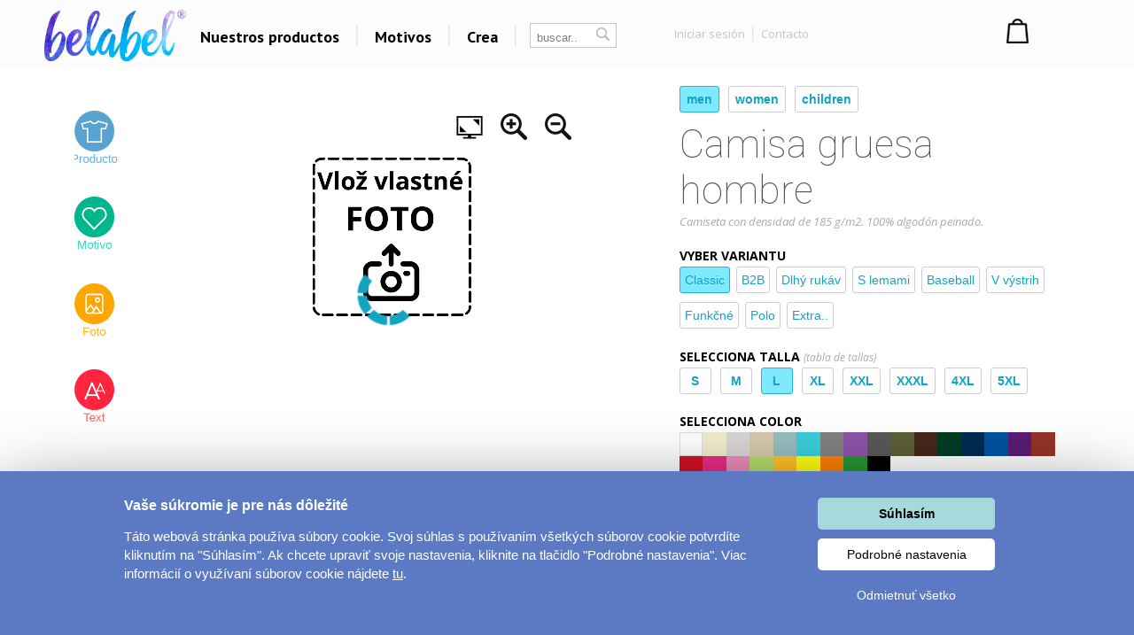

--- FILE ---
content_type: text/html; charset=UTF-8
request_url: https://www.belabel.es/personaliza/tapa-de-color-clasico
body_size: 25907
content:
<!DOCTYPE html>
<html xmlns="http://www.w3.org/1999/xhtml" xmlns:fb="https://www.facebook.com/2008/fbml" xmlns:og="http://opengraphprotocol.org/schema/"  v="1">
<head>
    <meta charset="UTF-8" />
    
    <meta name="description" content=" Crea tus propia camisetas, regalos"/>
    <meta name="keywords" content="Camisetas, regalos, personalizado, costumizado diseño, diseñar, regalar, personalizar, tazas carcasas,  regalo único, despedidas de soltero venta al por mayor graciosas exclusivo "/>
        <link rel="preconnect" href="https://netdna.bootstrapcdn.com">
<link rel="preconnect" href="https://www.googletagmanager.com">
<link rel="preconnect" href="https://connect.facebook.net">
<link rel="preconnect" href="https://www.google-analytics.com">
<link rel="preconnect" href="https://c.imedia.cz">
<link rel="preconnect" href="https://googleads.g.doubleclick.net">    
    <meta property="og:image" content="//www.belabel.cz/homeItems/305_m_mobil-CZ.jpg"/>
    <meta property="og:image:width" content="150"/>
    <meta property="og:image:height" content="150"/>
    <meta property="fb:app_id" content="204217912952222"/>
    
    
    
    <link href="//fonts.googleapis.com/css?family=PT+Sans:400,700,bold|Open+Sans:400italic,300,400,bold|Roboto:700,500,400,300,100|Roboto+Condensed:400,300,200,100&subset=latin,latin-ext,cyrillic,cyrillic-ext&display=auto" rel="stylesheet"/>
    
    
        <meta property="og:url" content="//www.belabel.es/personaliza/tapa-de-color-clasico" >
<link rel='canonical' href='https://www.belabel.es/regalos/camisa-gruesa-hombre' /><script>dataLayer = [{'Var1Value':'1'}];</script>
<script>
     dataLayer.push({
    'ecomm_prodid': ['294blank'],
    'ecomm_pagetype': 'product',
    'ecomm_totalvalue': '2.6'
    });
</script>
            <link rel="image_src" href="//www.belabel.cz/design/1417_picture.png"/>    <style>
    
body{image-rendering:-webkit-optimize-contrast;padding:0;margin:0;font-family:Arial;font-size:12px}.motivimage{image-rendering:auto}a{text-decoration:none;color:#13a4c2}header{position:fixed;z-index:10000000;width:100%}#header3{background-color:black;height:65px;amin-width:1200px}#header3 #hcontainer{margin:auto;padding-top:2px}#header3 #logo{position:absolute;float:left;background-image:url(/img/nh2/logox.png);background-repeat:no-repeat;background-position:center;width:280px;height:60px;margin-top:3px;margin-left:-15px}#header3 #nkosik{float:right;margin-top:-1px}#header3 #hlinks{margin-right:5px;float:right;text-shadow:2px 2px #000;color:white}#header3 #hlinks a{color:white;font-size:13px}#header3 #hlinks a:hover{color:#18aac7}#nkosik #kosikbut{float:right;background-image:url(/img/nh2/kosik.png);width:104px;height:42px;color:white;padding-left:63px;padding-top:6px;margin-top:14px;text-shadow:2px 2px #72a051;font-size:13px}.hmcolumn h3{color:#18aac7}#hiddenMenu h3{font-family:"Roboto";font-size:20px;font-weight:300}#nkosik #kosikbut span{font-size:15px;font-weight:bold}#nkosik #kosikbut:hover span{text-decoration:underline}#header3 #links{float:left;margin-top:14px;margin-left:280px}#header3 #links img{position:relative;top:5px;margin-left:10px;margin-right:10px}#header3 #links #sip{top:-3px;margin-left:2px}#header3 #links a{font-family:'PT Sans';afont-family:Racing Sans One;font-size:18px;color:white}#header3 #links a:hover{color:#13a4c2}#header3 #nsearch{float:right;background-image:url(/img/nh2/search.png);width:252px;height:27px;margin-top:15px;margin-right:-10px;margin-left:-10px;background-repeat:no-repeat}#header3 #nsearch #searchform{float:left}#header3 #nsearch #lang{float:left;width:50px;height:30px;margin-left:20px;margin-top:2px;cursor:pointer}#header3 #nsearch #lang #lsip{position:relative;top:-8px}#header3 #submit{border:0;background-image:url(/img/nh2/gobut.png);width:20px;height:19px;margin-left:2px;cursor:pointer;position:relative;top:1px}#header3 input{border:0;width:120px;margin-left:10px;margin-top:3px}#hiddenMenu{font-family:Arial;amin-width:1200px;background-color:rgba(0,0,0,0.85);abackground-image:url(/img/nh2/bgimg.jpg);width:100%}#hmcontainer{overflow:hidden;height:5px;max-width:1200px;margin:auto}.hmcolumn h3{font-size:22px;line-height:25px;color:white;margin-top:10px;margin-bottom:0}.hmcolumn a h3{color:white}.hmcolumn a h3:hover{color:#13a4c2}.hmcolumn a{font-size:13px}.hmcolumn{font-size:13px;margin-top:10px;padding-left:50px;text-align:left;width:143px;float:left;line-height:17px;color:white;padding-bottom:20px}#hmcol4,#hmcol5{background-image:none}#hmcol5{text-align:center;width:113px;padding-left:55px;padding-top:0;height:150px}#hmcol4 img{background-image:none;margin:2px}.hmcolumn a{color:white}.hmcolumn a:hover{color:#13a4c2}.hmlast{font-style:italic}#countryline span{position:relative;top:-2px;font-size:15px;font-weight:bold}#countryline span a{font-size:15px;font-weight:bold;text-decoration:underline;color:white}#countryline img{margin-left:5px;margin-right:5px}#linecloser:hover{background-color:yellow!important}#hmcol4 img{width:25px}#header3 #lang{margin-top:4px}#lang #hflag{width:20px}#header3 #submit{background-image:url(/img/magnifier12.png);background-color:black;background-repeat:no-repeat}#header3 #nsearch{width:auto;background-image:none;margin-top:17px;float:left;margin-left:10px}#header3 #searchinput{width:80px;color:gray;background-color:black}#searchform{background-color:black;padding:0 2px 2px 0;border:1px solid #444}#header3 #links{margin-left:100px}#header3{height:67px;background-repeat:repeat-x;background-color:black}#header3 #logo{background-image:url(/img/nh2/logox.png);width:70px}#header3 #hlinks{float:left;margin-left:10px;margin-right:-100px;margin-top:5px}#header3 #hlinks,#header3 #hlinks a{color:gray;text-shadow:none}#nkosik:hover a #kosikbut,#nkosik:hover a #kosikbut span{color:#13a4c2;text-decoration:none}#nkosik a #kosikbut span{font-weight:normal}#nkosik #kosikbut{padding-left:55px;background-image:url(/img/kosik2x.png);text-shadow:none}#header3 #nkosik{margin-left:10px;margin-top:-5px;padding-right:20px}.homeico{width:20px;height:18px;background-image:url(/img/house58.png);background-size:100% 100%;display:inline-block;margin-bottom:-2px}.homeico:hover{background-image:url(/img/house58h.png)}.banbut img{width:122px;height:122px}footer .hmcolumn h3{font-family:arial;color:#13a4c2;font-size:14px;font-weight:bold}.mobile header{width:100%;height:80px;background-color:#fcfcfc;position:fixed;z-index:10000000}.mobile header #logo{margin:auto;background-image:url(/img/logonewx.png);background-repeat:no-repeat;background-position:left;background-size:100% auto;width:190px;height:67px;margin-top:5px}.mobile header #menubut{position:absolute;left:10px;top:6px;width:50px;height:40px;padding:10px}.mobile header #menubut div{background-image:url(/img/mobh/menumob.png);background-repeat:no-repeat;background-position:left center;background-size:100% auto;height:45px}.mobile header #cartbut{position:absolute;right:15px;top:10px;background-image:url(/img/mobh/cartico.png);background-repeat:no-repeat;background-position:left;background-size:100% auto;width:51px;height:65px;font-size:30px;padding-top:23px;text-align:center;box-sizing:border-box}.mobile #mobileMenu{display:none;position:absolute;top:80px;width:100%;border-top:3px solid white;z-index:2147483648;height:400px;overflow:scroll}.mobile #mobileMenu .catitem{background-color:#fcfcfc;color:black;font-size:30px;padding:10px;border-bottom:2px solid #aaa;background-image:url(/img/mobh/icodn.png);background-size:50px auto;background-repeat:no-repeat;background-position:99% center;text-align:left;padding-top:15px;padding-bottom:15px}.mobile #mobileMenu .catitem.opened{font-weight:bold;background-image:url(/img/mobh/icoup.png);background-size:50px auto}.mobile #mobileMenu .submenu{display:none;border-bottom:0;text-align:left;font-size:20px}.mobile #mobileMenu .subitem{background-color:#fcfcfc;color:black;font-size:20px;padding:10px;border-bottom:1px solid #ddd;text-align:left;padding-left:30px;padding-top:15px;padding-bottom:15px}.mobile #spacer{height:80px;width:100%}.mobile .hide-mobile{display:none}.mobile #main_bg{min-width:0;width:auto;max-width:1200px;margin:auto}.mobile #main{min-width:0;text-align:center}.mobile #aright-column2{text-align:center}.mobile .motivItem{display:inline-block;text-align:left;float:none}.mobile .hero img{max-width:300px}.mobile .hero .image{padding-bottom:0}.mobile .hero .inner div{float:none;text-align:center}.mobile .hero{min-width:0}.mobile .hero .inner{width:auto}.mobile .hero .motiv-title{width:auto}.mobile #left-column{display:none}.mobile #right-part,.mobile #left-part{float:none}.mobile #right-column{width:100%;margin:5px;text-align:center}.mobile #box{width:auto;padding:5px;display:inline-block;margin:auto;float:none}.mobile a{font-size:16px}.mobile{font-size:16px}.mobile .morecat{width:auto}.more-projects-content-inner{max-width:1200px;margin:auto}.more-projects h2{text-align:center;font-size:20px;font-family:Roboto;font-weight:300;color:#555;margin-top:10px;margin-bottom:10px;cursor:pointer}.mobile .more-projects-content{height:600px}.more-projects-content{border-top:1px solid gray;height:320px;background-color:white;width:100%}.more-projects-content .more-projects-img img{width:100%}.mobile .more-projects-content .more-projects-img span{font-size:20px}.more-projects-content .more-projects-img span{font-weight:bold;font-size:14px}.mobile .more-projects-content .more-projects-img{width:50%;font-size:20px}.more-projects-content .more-projects-img{float:left;box-sizing:border-box;width:25%;padding:10px;text-align:center;font-size:13px}.more-projects-content a{color:black}.more-projects-content a:hover{color:#13a4c2}.mobile .more-projects{height:600px}.more-projects{height:320px}.giftimg{font-size:13px;color:black;vertical-align:top;margin:7px;margin-top:20px;display:inline-block;text-align:center;width:150px;height:150px}.giftimg:hover{color:#13a4c2}.hmlast{font-weight:bold}.giftimg .rect{width:150px;height:153px;background-color:white;color:#aaa;font-family:Roboto;text-align:center;box-sizing:border-box;padding-top:50px;font-weight:100;font-size:20px}.giftimg:hover .rect,.giftimg:hover img{border:1px solid #13a4c2}.giftimg .rect,.giftimg img{margin-top:5px;border:1px solid #eee}.hmcolumn{line-height:23px}#hiddenMenu h3{afont-family:Open Sans;font-size:16px;font-weight:bold}.htmcolumn,.hmcolumn a,.hmcolumn a h3,.hmcolumn h3{color:black}#header3{background-color:#fcfcfc;color:black;padding-top:5px;padding-bottom:5px}header.scrolled{aborder-bottom:1px solid lightgray}#header3 #links a{color:black}#hiddenMenu{margin-top:-5px;background-color:rgba(252,252,252,1)}#searchform{margin-left:5px;margin-right:5px;margin-top:2px;background-color:white;border:1px solid #c4c4c4;color:#c4c4c4}#header3 #searchinput{background-color:white;margin-top:0;margin-left:5px;outline:0;width:60px}#header3 #submit{background-image:url(/img/nhsearch.png);background-color:white;background-repeat:no-repeat;height:auto}#header3 #logo{    background-image: url(/img/logo-hi.png);width: 200px;margin-left: -20px;background-size: 80% auto;}#header3 #hcontainer{max-width:1180px}#header3 #links{margin-left:170px;margin-top:16px;font-family:Open Sans;font-weight:bold}#header3 #nsearch #lang{width:30px;float:right}#header3 #hlinks{margin-right:-10px}#fbicosmall{vertical-align:middle;margin-left:10px;margin-right:5px}#header3 #hlinks img.line{vertical-align:middle;margin-left:5px;margin-right:5px}#nkosik a #kosikbut span{font-family:Open Sans;font-weight:bold;font-size:14px}#nkosik #kosikbut{background-image:url(/img/nhkosik.png);background-repeat:no-repeat;background-position:left center;color:black;font-family:Open Sans;font-weight:bold;padding-left:30px;margin-right:-80px}#header3 #hlinks a{font-family:Open Sans;color:#c4c4c4;font-size:13px;vertical-align:middle}#header3 #links a{position:relative;padding-left:6px;padding-right:6px;background-repeat:no-repeat;background-position:right center}#header3 #hlinks{margin-left:0}#header3 #nkosik{padding-right:0;margin-top:-10px;margin-right:40px}#header3 #nsearch{margin-left:0}#header3 #nsearch #lang{margin-left:20px}#hmcontent4 a:hover{color:#13a4c2}.info-line{height:20px;border-bottom:1px solid #ddd;text-align:center;background-color:#031a40;padding-top:5px;margin-top:-25px;color:#fffff3}.info-line .info-center{width:250px;margin:auto;height:20px}.info-line{height:22px;border-bottom:1px solid #ddd;text-align:center;background-color:black;padding-top:7px;margin-top:-30px;background-image:url(/img/retez.png);background-position:center center;color:#fff}.info-line .info-center{background-color:black;width:500px;margin:auto;height:22px}.info-line i{margin-left:10px;cursor:pointer}.info-line i:hover{color:#13a4c2}#order-list{position:fixed;top:125px;right:-250px;width:250px;background-color:#fff;aborder-radius:5px 0 0 5px;border-right:0;text-align:left;box-sizing:border-box;padding-top:10px;padding-right:10px}#order-list-content{padding:0 0 0 40px}#order-list h3{font-size:18px;color:white;font-weight:normal;text-align:left;padding-left:40px;margin-bottom:30px;margin-top:10px}#order-list a{color:white}#order-list .order-item{text-align:center;padding-left:0;color:white;padding-top:0;background-size:50px auto;background-repeat:no-repeat;background-position:left center;line-height:22px;margin-bottom:30px}#order-list a:hover{text-decoration:underline}#order-list .order-item span{font-weight:bold}#order-list .order-item div.status{font-family:Roboto;font-weight:100;font-size:30px;margin-top:0;margin-bottom:15px}#order-list img{margin-top:10px;margin-bottom:10px}#order-list .ousko:hover{background-color:#23b4d2}#order-list .ousko{background-image:url(/img/obj-text.png);width:25px;background-position:center center;background-repeat:no-repeat;position:absolute;top:0;left:0;cursor:pointer}#order-list.red{background-color:#ed1b24}#order-list.red .ousko{background-color:#f34d35}#order-list.green{background-color:#008f01}#order-list.green .ousko{background-color:#009a18}#order-list.yellow{background-color:#ffca08}#order-list.yellow .ousko{background-color:#ffca08}#order-list .cross:hover{color:#13a4c2}#order-list.yellow .ousko{border-right:1px solid #ffea88}#order-list .cross{cursor:pointer;position:absolute;right:4px;top:7px;font-size:22px;color:white}    </style>            
    <style>.modal{
    display:none;
    position:absolute;
    z-index:1000000;
    width:100%;
    min-height:100%
}
#ccc{
opacity:0.4;filter:alpha(opacity=40);
position:absolute;
background-color:black;
width:100%;
min-height:100%;
}
#modalContainer{
overflow:hidden;margin:auto;top:65px;z-index:200001;position:relative;z-index:1;background-color:white;width:100%;min-height:100%;border:1px solid #13a4c2;border-radius:5px;
}
#motivcontainer{
margin-top:100px;
width:100%;display:none;
position:relative;
z-index:100000;
background-color:white;
}
#colorContainer{
margin-top:100px;
text-align:center;padding-top:20px;display:none;
z-index:100000;
background-color:white;
position:relative;

}
#productscontainer{
margin-top:100px;
display:none;
z-index:1000;
position:relative;
background-color:white;
}

#sizeTable{
border:1px solid grey;
border-radius:5px;
display:none;
margin-left:5px;
margin-top:5px;
position:absolute;
z-index:200000;
background-color:white;
width:400px;
height:245px;
padding:100px 45px 45px 45px
}
#sizeTable table{
float:left;
width:180px
}
#sizeTable .sc1{
padding-right:15px;font-weight:bold
}
#sizeTable .sc2{
color:orange;
}
#sizeTable .sc3{
color:green;
}
#edBut1,#edBut2,#edBut3{
    padding-left:5px;
    padding-top:10px;
    text-align:center;
    width:164px;
    height:43px;
    font-weight:bold;
    color:#1c5d89
}
#edBut1{
    background-image:url(/img/mob/product.png);
}
#edBut2{
    background-image:url(/img/mob/design.png);
}
#edBut3{
font-size:12px;
background-image:url(/img/mob/photo.png)

}



#underEditor{
margin-top:20px;
padding-top:20px;
clear:both;
}
#prodcont{
margin-top:5px;
float:left;
width:490px;
margin-right:18px;
margin-left:10px;
}
.mobile #prodcont,.mobile #motcont{
    width:auto;
    margin:10px;
}

#prodcont p,#motcont p{
text-align:justify;
color:#666666
}
#motcont{
margin-top:5px;
margin-left:20px;
float:left;
width:400px;
}

.product-detail{
color:#353b41;
}
.product-detail .product{
width:500px;
height:501px;
abackground-image: url(/images/pd/productBg.png);
float:left;

}
.mobile .product-detail .product{
width:500px;
height:auto;
float:none;
text-align:left;
}

.colorItem2.whiteitem{
    width:38px;
    height:38px;
    border:1px solid lightgray;
}


.mobile .colorItem2{
    width:70px;
    height:70px;
}
.mobile .colorItem2.whiteitem{
    width:68px;
    height:68px;
}

.product-detail .info{
min-height:501px;
width:348px;
margin-left:32px;
background: url(/images/pd/cartArea2.png) no-repeat bottom;
float:left;
}
.product-detail h3{
	font-weight: bold;
	margin: 0px 0px 0px 0px;
}
#prodimage{
width:488px;
height:388px;
margin-left: 6px;
margin-top:6px;
}
#cartContent{
position:absolute;
height:501px;

}
.mobile #cartContent{
    position:static;
    height:auto;
}
#infoContent{
position:relative;
z-index:2;

}
#cartContent input{
width:30px;

}
#cartContent #d1{
font-weight: bold;
position:relative;
top:408px;

float:left;
left:5px;
margin-top: 0px;


}
#cartContent #d1{
position:relative;
top:408px;
text-align: right;
float:left;
font-weight: bold;
}
#d1 #cartButton{
padding-top: 6px;
padding-left:56px;
background-image: url(/images/pd/cartButton.png);
color: white;
width:177px;
height:44px;
text-align: left;
font-size: 14px;
font-weight: bold;
border: none;
background-color: transparent;
cursor: pointer;
}
#d1 #cartButton span{
font-size: 12px;
font-weight: normal;
}

#totalPrice{
font-size: 24px;
}
#sel-color{
font-size:12px;
}

.colorItem{
margin: 2px 2px 2px 2px;
float:left;
background-image: url(/images/pd/colorItem.png);
width:34px;
height:34px;
cursor: hand;
}
#selectedColorContainer:hover{
background-image: url(/images/pd/colorItem.png);
cursor: default;
}

.colorItem:hover{
background-image: url(/images/pd/colorItemSelected.png);
cursor: Pointer;
}
.colorItem-color{
		margin-left:6px;
		margin-top:6px;
		background-color: transparent;
		width:22px;
		height:22px;
		
}
.colorItem-color2{
		margin-left:6px;
		margin-top:6px;
		background-color: transparent;
		width:11px;
		height:22px;
		float:left;
		
}
.colorItem-color3{
		
		margin-top:6px;
		background-color: transparent;
		width:11px;
		height:22px;
		float:left;
		
}
.product .sipkaL{
cursor: pointer;
float: left;
				margin-left:10px;
				margin-right:30px;
         margin-top: 35px;
}
.product .sipkaR{
cursor: pointer;
float: left;
				margin-left:30px;
				margin-right:10px;
         margin-top: 35px;
}
.product .preview{

height:64px;
margin-left:13px;
margin-top:1px;
position:relative;
z-index:10000;
}
.product .nahled{
cursor:pointer;
overflow: hidden;
float:left;
margin-right:6px;
margin-left:6px;
margin-top:20px;
width:100px;
height:66px;
background-color: white;
}
.product .nahled:hover .over,.product .nahled .over2 {
border:1px solid lightgrey;
box-shadow: 1px 1px 2px #cccccc;
display:inline;
background-image:url("/img/mob/rect.png");
}
.product .nahled .over{

position:absolute;
z-index:10;

}

#colorTooltip{
background-color:#1FA8C7;
color:white;
display:none;
position:absolute;
padding:5px;
font-weight: bold;
}
</style><style>.insert-button:hover {
    background-color: #23b4d2;
}
.insert-button {
    cursor: pointer;
    background-color: #13a4c2;
    padding: 10px 30px 10px 30px;
    color: white;
    font-size: 16px;
    font-family: PT Sans;
    margin: auto;
    width: 200px;
    font-weight: bold;
    text-align: center;
    margin-top: 20px;
    margin-bottom:25px;
    display:inline-block;
}
#editorx{
    position:relative;
}   
.editor{
        margin-top:50px;
    }
    
    .selected-desc p{
        font-family:Open Sans;
        font-size:13px;
        color:#555555;
        line-height:25px;
        text-align:justify;
    }
    .selected-desc div{
        box-sizing:border-box;
        padding:20px;
    }
#editorx-layer{
                margin-top:-40px;z-index:100;width:100%;height:500px;position:absolute;display:none;
            }
            #editor-container{
                max-width:1024px;margin:auto;
            }
            #editorx{
                width:565px;max-width:100%;background-color:white;padding-top:0px;float:left;
            }
            #begin-tt{
    display:none;
    position:absolute;
    right:600px;
}
            @media(max-width:1700px){
                #begin-tt{
                    right:575px;
                    width:220px;
                    top:30px;
                }
            }
            @media(max-width:1550px){
                #begin-tt{
                    right:570px;
                    width:180px;
                    
                }
            }
            @media(max-width:1400px){
                #editorx-layer{
                    margin-top:-10px;
                }
                .editor{
                    margin-top:20px;
                }
                
                
            }
            @media(max-width:1280px){
                #begin-tt{
                    display:none!important;
                }
            }

    .inspirace h2{
margin-top:0px;
    margin-bottom: 6px;
    font-family: Roboto;
    color: #888888;
    font-weight: 100;
    font-size: 45px;
    text-align:center;
    }
.product-rating{
    margin-top:3px;    
    font-family:PT Sans;
    margin-bottom:20px;
}



#commentBlock{
    margin-top:20px;
}
.commItem.hidden{
    display:none;
}
.commItem{
    width:33%;
    float:left;
    color:#222222;
    padding:5px;
    margin-bottom:10px;
    box-sizing:border-box;
    border-top: 1px solid #eaeaea;
    padding-top: 25px;
}
#commentContainer{
    
    
    overflow:hidden;
    display:none;
    max-width:1200px;
    margin:auto;
}
    
.product-rating a{
    color:#13a4c2;
    
}
.product-rating a:hover{
    text-decoration:underline;
}
#commentBlock{
    font-size:12px;
    font-family:Arial;
}
#commentBlock .ourComment{
    color:#13a4c2;
}
#commentBlock span.mat,#commentBlock .vari{
    position:relative;
    display:inline-block;
    width:110px;   
    line-height:20px;
    color:#bbbbbb;
}

#commentBlock .nost{
    background-image:url(/img/nostars.jpg);
    display:inline-block;
    position:relative;
    top:3px;
    width:94px;
    height:16px;
}
#commentBlock .ast{
    background-image:url(/img/allstars.jpg);
    height:16px;
}
    
.product-rating .nostars{
    background-image:url(/img/nostars.jpg);
    width:94px; 
    height:16px;
    display:inline-block;
    vertical-align:middle;
    position:relative;
    top:-2px;
    background-repeat:no-repeat;
}
.product-rating .nostars div{
    height:16px;
    background-image:url(/img/allstars.jpg);
} 
#hodnoceniFaq{
    display:none;
    position:absolute;
    color:grey;
    background-color:#ffffbb;
    padding:10px;
    width:500px;
   max-width:100%;
    z-index:1;
    
}

    #color-tooltip{
        position:absolute;
        z-index:20;
        background-color:#13a4c2;
        color:white;
        padding:10px;
        margin-top:-10px;
        display:none;
    }
    .inspirace{
        max-width:1200px;
        margin:auto;
    }
    #inspirace-content{
        text-align:left;
    }
    .inspirace .motiv{
        margin: 10px 10px 10px 10px;
    display: inline-block;
    vertical-align: top;
    position: relative;
    outline-offset: -1px;
    text-align: left;
    color: #13a4c2;
    }
    .inspirace .motiv.big-inspirace{
        padding-bottom:0px;margin:5px;
    }
    .inspirace .hidden{
        display:none!important;
    }
    .inspirace .motiv.big-inspirace div{
        width:290px;
        height:230px;
        background-position:center center;
        background-repeat:no-repeat;
        background-size:auto 100%;
    }
    
    
    .cart-button{
        background-color:#555555;
        color:white;
        font-size:18px;
        border-radius:3px;
        box-sizing:border-box;
        padding:10px;
        text-align:center;
        margin-top:20px;
        margin-bottom:0px;
        cursor:pointer;
        
    }
    .cart-button:hover{
        background-color:#666666;
    }
    
    #editor-tools h1{
        font-family:Roboto;
        font-size:44px;
        font-weight:100;
        margin-top:0px;
        margin-bottom:0px;
        color:#555555;
    }
    #editor-tools h2{
        font-family:Open Sans;
        font-weight:bold;
        font-size:14px;
        margin-bottom:3px;
    }
    #editor-tools h2 span{
        font-weight:normal;
        color:#aaaaaa;
        font-style:italic;
        font-size:12px;
    }
    #editor-tools #size-table,#editor-tools #count-table{
        cursor:pointer;
    }
    #editor-tools #size-table:hover,#editor-tools #count-table:hover{
        text-decoration:underline;
    }
    #editor-tools p{
        font-family:Open Sans;
        font-size:13px;
        font-style:italic;
        color:#aaaaaa;
        text-align:justify;
        margin-top:0px;
        margin-bottom:20px;
    }
    #editor-tools{
        width:430px;
    }
    #editor-tools .size{
        border-radius:3px;
        padding:6px 7px 6px 7px;
        border:1px solid #23b4d2;
        float:left;
        min-width:20px;
        text-align:center;
        font-weight:bold;
        color:#13a4c2;
        font-size:14px;
        margin:0px 10px 10px 0px;
        
        position:relative;
        cursor:pointer;
    }
    
    #editor-tools .size:hover,#editor-tools .size.selected{
        background-color:#7ee9ff
    }
    #editor-tools .size.disabled{
        background-color:#fafafa;
        color:#bbbbbb;        
        border:1px solid white;
            cursor:not-allowed;
    }
    
    #editor-tools .color{
        width:26.5px;
        height:26.5px;
        float:left;
        box-sizing:border-box;
        cursor:pointer;
        position:relative;
    }
    #editor-tools .color i,#editor-tools .size i{
        position:absolute;
        color:red;
        right:3px;
        bottom:3px;
        display:none;
        
        
    }
    #editor-tools .size i{
        right:1px;
        display:block;
        bottom:1px;
        opacity:0.8;
        font-size:11px;
    }
    #editor-tools .color.multicolor{
        margin-left:10px;
        margin-bottom:10px;
        margin-top:0px;
        border:1px solid #dddddd;
        border-bottom:1px solid #dddddd;
        border-right:1px solid #dddddd;
        
    }
    
    .colpart{
        width:50%;
        float:left;
        aheight:30.5px;
        height:100%;
        box-sizing:border-box;
    }
    #editor-tools .color:hover{
        border:1px solid #eeeeee;
    }
    #editor-tools .color.white{
         border:1px solid #dddddd;
         
    }
    #editor-tools .color.selected{
        border:2px solid #13a4c2;
    }
    
    .counter{
        float:left;
    }
    .counter div,.counter input{
        float:left;
        box-sizing:border-box;
        width:30px;
        height:28px;
        
        text-align:center;
        font-size:14px;
        font-weight:bold;
        color:#13a4c2;
        border-radius:3px;
        margin:5px;
        margin-top:0px;
        border:1px solid #13a4c2;
    }
    .counter div{
        padding-top:5px;
        cursor:pointer;
        
    }</style>    
    
<title>Camisetas personalizadas</title>
<script type="text/javascript">
    unit="€";
    unitBefore=0;
    unitRate=25;
    mobile=false;
</script>

        <script type="text/javascript" src="https://www.belabel.cz/library/jquery-3.5.1.min.js"></script>

<script type="text/javascript" src="/library/designer.24/lib/pixi.min.6.js"></script>                          
        <script type="text/javascript" src="/library/designer.24/main.js?1766694691"></script>  
        <script type="text/javascript" src="/library/designer.24/lib/TweenMax.min.js"></script> 
        <script>
    var cnid=6;
    function showLine(){
    $("#countryblock").animate({margin:"0px 0px 0px 0px"},"slow");
    }
    setTimeout("showLine()",2000);
            linevis=true;
</script>
<script>
var unit;
var unitBefore;
var unitRate;
var last=0;
var closed=false;
var lineActive=false;
var _open=false;
var firstSearch=true;
var kosikcontent2="";
function priceText(price,useRate){
    if(useRate){
        if(unitBefore){
            return unit.toString()+(Math.round(price/unitRate*100)/100).toString();
        }else{
            return (Math.round(price/unitRate*100)/100).toString() + "&nbsp;" + unit.toString(); 
        }
    }else{
        if(unitBefore){
            return unit.toString()+(Math.round(price*100)/100).toString();
        }else{
            return (Math.round(price*100)/100).toString() + "&nbsp;" + unit.toString(); 
        }
    }
}
function smoothScrollTo(pos){
    $('html, body').animate({
        scrollTop: pos
    }, 1500);
}

function hideLine(){
    $.get("/closeshipinfo.php");
    $("#countryline").stop()
    $("#countryblock").animate({margin:"-32px 0px 0px 0px"},"slow");
    $("#countryline").animate({top:($(document).scrollTop()-32)+"px"},"slow",function(){$("#countryline").hide()})
}
function showLine(){
    console.log("animate");
    $("#countryblock").animate({margin:"0px 0px 0px 0px"},"slow");
}


$(window).on("load",function() {
    if(lineActive){
        setTimeout("showLine()",500);  
    }
});
$(document).on('scroll',function(){
    if(!closed && lineActive){        
            $("#countryline").css("top",$(document).scrollTop()+"px");        
    }
    if($(document).scrollTop()>0){
        $("header.dev").addClass("scrolled");
    }else{
        $("header.dev").removeClass("scrolled");
    }
});


function showMenu(showOnly){
    if(!_open || showOnly){    
        $("#hmcontainer").animate({height:($(".hmcolumn").height()+50).toString()+"px"}, 'slow');
        _open=true;    
    }else if(showOnly!=true){
        $("#hmcontainer").animate({height:'5px'}, 'slow');    
        _open=false;
    }
}
var menuTimeout=0;
function showMenu2(height){    
    $("#hmcontainer").stop();
    if($("#hmcontainer").height()>50){
        $("#hmcontainer").animate({height:height+"px"}, "slow");
        _open=true;
    }else{
    menuTimeout=setTimeout('$("#hmcontainer").animate({height:('+height+').toString()+"px"}, "slow");_open=true;',220)        
    }
}
function hideMenu(){
    clearTimeout(menuTimeout);
    if(_open){
        $("#hmcontainer").stop();
        $("#hmcontainer").animate({height:'5px'}, 'slow');    
        _open=false;
    }    
}
var _clearInputList=[];
$(function(){    
    $(".onClickClear").on("focus",function(){        
        for(var i=0;i<_clearInputList.length;i++){
            if(_clearInputList[i][0]==this){
                return;
            }
        }
        _clearInputList.push([this,$(this).val()]);
        $(this).val("");
    });
    $(".onClickClear").on("blur",function(){        
        if($(this).val()==""){
            for(var i=0;i<_clearInputList.length;i++){
                if(_clearInputList[i][0]==this){
                    $(this).val(_clearInputList[i][1]);
                    _clearInputList.splice(i,1);
                    return;
                }
            }        
        }
    });
    
    
});
function search(){
    if(firstSearch){
        firstSearch=false;
        $("#searchinput").val("");
    }
}
var request;
var statusReady=false;
var loginReq=false;
var _ddd=new Date();
var _base_timer_=_ddd.getTime();
function getTimer(){           
    var d=new Date();
    return d.getTime()-_base_timer_;
}              
function checkOrientation(){
    if(window.DX || window.narrow){
        $("#viewport").attr("content","width=device-width,user-scalable=0");    
    }
    $(".mobile #mobileMenu").height($(window).height()-$("header").height()-3);
};
if(mobile){
setInterval(checkOrientation, 1000);
}


</script>
<style>
    .content-column{   
    max-width:1200px;
    margin:auto;    
    
}



#footer
	{ 
	width:870px;
	height: 114px;
	background-repeat: repeat-x;	
	margin:auto;
	abackground-image: url('/images/bg-footer.jpg');
	font-size:12px;
        line-height:18px;
	}	
        #footer a{
            color: white;
        }       
	
        #footer div{
            width:220px;
        }        
    #hw-87kwowifjjowiklsadh666left{
        adisplay:none;
    }
</style>
</head>
    
<body  class='desktop' >
    <noscript><iframe src="//www.googletagmanager.com/ns.html?id=GTM-P2JWPG" height="0" width="0" style="display:none;visibility:hidden"></iframe></noscript>
    <script>(function(w,d,s,l,i){w[l]=w[l]||[];w[l].push({'gtm.start':new Date().getTime(),event:'gtm.js'});var f=d.getElementsByTagName(s)[0],j=d.createElement(s),dl=l!='dataLayer'?'&l='+l:'';j.async=true;j.src='//www.googletagmanager.com/gtm.js?id='+i+dl;f.parentNode.insertBefore(j,f);})(window,document,'script','dataLayer','GTM-P2JWPG');</script>
<style>
    .popup{
        display:none;
        background-color:rgba(0,0,0,0.4);
        position:fixed;
        z-index:500000000;
        left:0px;
        top:0px;
        right:0px;
        bottom:0px;
        text-align:center;
        cursor:pointer;
    }
    .popup .inner{
        margin:auto;
        position:relative;
        width:350px;
        height:350px;
            background-color:#c90432;
            padding:25px;
            
    }
    .popup img{
        width:100%;
        height:100%;
    }
    .popup i{
        position:absolute;
        top:0px;
        right:0px;
        font-size:20px;
        padding:10px;
        color:white;
    }
    .popup i:hover{
        color:black;
        cursor:pointer;
        
        
    }
    
</style>



<header>
    <style>                        
        .info-line .info-center{        
        width:350px;        
    }
    
        </style>

                       
<script>
    var kosikcontent2="";                                           
</script>		





<div id='header3'>
<div id='hcontainer'>
<a href='/'>
<div id='logo'>
</div>
</a>
<div id='links'>
    
    
    
    <a id='giftsLink' href="/regalos/">Nuestros productos</a>
    <img src="/img/nhbgline.png"/>
    <a id='printLink' href="/dise-os/">Motivos</a>    <img src="/img/nhbgline.png"/>
    <a id='createLink' href="/personaliza/">Crea</a>
        <img src="/img/nhbgline.png"/>
        

</div>

<div id='nsearch'>
<div id='searchform'>
<form method="get" action="/search.php">
<input id='searchinput' name="filter" class='onClickClear' type='text' value='buscar..'/>
<input type='submit' id='submit' value='' />
</form>
</div>



    <div id='hlinks' style='margin-left:60px'>
<a rel='nofollow' href="/login" title="login" >Iniciar sesión</a> <img src="/img/nhbglinesm.png" class='line'/> <a rel='nofollow' href="/contacto">Contacto</a> </div>
    
</div>
    <div id='nkosik'>

<div id='kosikbut'>
		</div>

</div>
<script>
    kosikcontent2="<a rel='nofollow' href='/cart.php'><div id='kosikbut'>Carrito<br/><span><span id='kcnt'>1</span> Cant.</span></div></a>";</script>

</div>
</div>
<div id='hiddenMenu'>
    <div id='hmcontainer'>
        <div id='hmcontent1' class='hmcontent'>
            
                
            
            <div class='hmcolumn'>
                <h3>Temas</h3>
                
                <a href='/dise-os/?c=amor'>Amor</a><br><a href='/dise-os/?c=niños'>Niños</a><br><a href='/dise-os/?c=deporte-y-coches'>Deporte y Coches</a><br><a href='/dise-os/?c=musica-y-cine'>Música y Cine</a><br><a href='/dise-os/?c=humor'>Humor</a><br><a href='/dise-os/?c=otros'>Otros</a><br>                <a class='hmlast' href='/dise-os/'>Todo..</a><br>
            </div>
                        <div class='hmcolumn'>
                <h3>Témata</h3>
                <a href='/tag/cafe'>Coffee</a><br><a href='/tag/escuela'>Volver a empezar...</a><br><a href='/tag/regalos-para-las-madres-y-embarazadas'>Regalos para las madres y embarazadas</a><br>                
                            </div>
            <div class='hmcolumn' style='width:240px'>
                <h3>Otro</h3>
                
                <a rel='nofollow' href='https://www.instagram.com/belabel_cz/' target='_blank'>Galería</a><br>
                                
                
                <a rel='nofollow' href='/vender'>Vende online</a><br>
                                  <a href='/blog/'>Belabel Blog</a>  <br/>
                                  
                                
                
                
            </div>
                        
             
             
            
            
        </div>
                <div id='hmcontent2' class='hmcontent' style='display:none'>
            
            <div class='hmcolumn' >
                <a href='/regalos/'><h3>TOP</h3></a>    
                <a href='/regalos/camisa-gruesa-hombre'>Camisa gruesa hombre</a><br><a href='/regalos/camiseta-mujer-bc'>Camiseta mujer BC</a><br><a href='/regalos/taza-premium'>Taza Premium</a><br><a href='/regalos/cojin'>Cojín</a><br><a href='/regalos/camiseta-basica-hombre'>Camiseta básica hombre</a><br><a href='/regalos/taza-magica'>Taza mágica</a><br><a href='/regalos/black-mug'>Black mug</a><br>            
            </div>
            
            <div class='hmcolumn' >  
                   <a href='/regalos/?c=regalos'><h3>REGALOS</h3></a>    
                <a href='/regalos/?c=283'>[empty]</a><br><a href='/regalos/?c=almohadas'>Almohadas</a><br><a href='/regalos/?c=casa'>Casa</a><br><a href='/regalos/?c=flags'>Flags</a><br><a href='/regalos/?c=imanes-y-chapas'>Imanes y chapas</a><br><a href='/regalos/?c=juguetes'>Juguetes</a><br><a href='/regalos/?c=movil-y-pc'>Móvil y PC</a><br><a href='/regalos/?c=pegatinas'>Pegatinas</a><br><a href='/regalos/?c=pets'>Pets</a><br><a href='/regalos/?c=posters'>Posters</a><br><a href='/regalos/?c=tazas'>Tazas</a><br>            
            </div> <div class='hmcolumn' >  
                   <a href='/regalos/?c=mujeres-1'><h3>MUJERES</h3></a>    
                <a href='/regalos/?c=joyas'>Joyas</a><br><a href='/regalos/?c=camisetas-mujeres'>Camisetas mujeres</a><br><a href='/regalos/?c=sudaderas-mujeres'>Sudaderas mujeres</a><br><a href='/regalos/?c=accesorios-mujeres'>Accesorios mujeres</a><br><a href='/regalos/?c=taller-de-costura'>Taller de costura</a><br>            
            </div> <div class='hmcolumn' >  
                   <a href='/regalos/?c=hombres-1'><h3>HOMBRES</h3></a>    
                <a href='/regalos/?c=camisetas-hombre'>Camisetas hombre</a><br><a href='/regalos/?c=sudaderas-hombre'>Sudaderas hombre</a><br><a href='/regalos/?c=accesorios-hombre'>Accesorios hombre</a><br>            
            </div> <div class='hmcolumn' >  
                   <a href='/regalos/?c=niÑos-1'><h3>NIÑOS</h3></a>    
                <a href='/regalos/?c=escuela'>Escuela</a><br><a href='/regalos/?c=niños-camisetas-y-sudaderas'>Niños camisetas y sudaderas</a><br><a href='/regalos/?c=peluches'>Peluches</a><br><a href='/regalos/?c=ropa-para-bebes'>Ropa para bebés</a><br><a href='/regalos/?c=273'>[empty]</a><br>            
            </div> <div class='hmcolumn' >  
                   <a href='/regalos/?c=278'><h3>[empty]</h3></a>    
                            
            </div>         </div>  
        <div id='hmcontent3' class='hmcontent' style='display:none'>
            
            <a href='/regalos/camisa-gruesa-hombre'><div class='giftimg'>Camisa gruesa hombre<br/><img src='/products/smallModelPreview/294.jpg'/></div></a><a href='/regalos/camiseta-mujer-bc'><div class='giftimg'>Camiseta mujer BC<br/><img src='/products/smallModelPreview/129.jpg'/></div></a><a href='/regalos/taza-premium'><div class='giftimg'>Taza Premium<br/><img src='/products/smallModelPreview/19.jpg'/></div></a><a href='/regalos/cojin'><div class='giftimg'>Cojín<br/><img src='/products/smallModelPreview/34.jpg'/></div></a><a href='/regalos/camiseta-basica-hombre'><div class='giftimg'>Camiseta básica hombre<br/><img src='/products/smallModelPreview/2676.jpg'/></div></a><a href='/regalos/taza-magica'><div class='giftimg'>Taza mágica<br/><img src='/products/smallModelPreview/75.jpg'/></div></a><a href='/regalos/'><div class='giftimg'><br/><div class='rect'>Mostrar otros 241 regalos</div></div></a>        
        </div>  
                <div id='hmcontent4' class='hmcontent' style='display:none'>
            
           
            
            <div class='hmcolumn'>
                <h3>BELABEL.es</h3> 
                                <a href='/contacto'>Contacto</a><br>
                <a rel='nofollow' href='/faq'>Ayuda</a><br>
                <a rel='nofollow' href="/condiciones" title="">Términos y Condiciones de uso</a><br/>
                <a rel='nofollow' href="/perfil" title="">Mi cuenta</a><br/>
                                            </div>

            <div class='hmcolumn' id='hmcol4'>
                
                
            
            </div>
        </div>  
    </div>
</div>


</header>
<script>
    function initBtns(){
        $("#logo").mouseenter(function(){
            $(".hmcontent").hide();
            $("#hmcontent4").show();
            showMenu2(270);
        })
    $("#giftsLink").mouseenter(function(){
            $(".hmcontent").hide();
            $("#hmcontent2").show();
            showMenu2(270);
        })
        $("#printLink").mouseenter(function(){
            $(".hmcontent").hide();
            $("#hmcontent1").show();
            showMenu2(270);
        })
        $("#createLink").mouseenter(function(){
            $(".hmcontent").hide();
            $("#hmcontent3").show();
            showMenu2(270);
        })
   
        $("#moreLink,#lang").click(function(){
            $(".hmcontent").hide();
            $("#hmcontent4").show();
            showMenu2(270);
        })
        $("header").bind("mouseleave",function(){            
            hideMenu();
        })
    }
    
    setTimeout("initBtns()",1000);
        
</script>
		
<script>
    
    
    $(".popup").click(function(){
           $(".popup").fadeOut();
            
           
        
    })
    var h=$(window).height()-400;
    
    
    $(".popup div").css("margin-top",h/2);
$(function(){
    setTimeout(function(){
        $(".popup").fadeIn('slow');
        
        
    },1500)
    
    
})

</script>		
<div id='spacer' style='height:67px;width:100%'></div>

<script src='https://www.google.com/recaptcha/api.js'></script>


<style>
    #product-info hr{
        border-bottom:0px;
        border-top:1px solid gray;
    }
    #product-info h2{
        font-family:Roboto;
        font-weight:100;
        text-align:center;
        font-size:45px;
        margin-top:10px;
    }
    #product-info p{
        line-height:2;
        font-size:18px;
        text-align:justify;
       font-family:Roboto;
       font-weight:300;
       color:gray;
       
    }
    selected-desc:not(.init-text) #desc-prod{
        line-height:40px;
    }
    #shortdesc br{
        margin-bottom:20px;
        display:block;
    }
    #desc-prod span{
        font-size:24px;
    }
    
    .mobile #product-info .selected-desc{
        width:100%!important;
        padding:15px;
        box-sizing:border-box;
    }
    .mobile .info-line{
        display:none!important;
    }
    .box .small{
        font-size:12px;
    }
    #prod-cat-sel,#motiv-cat-sel{
        padding:5px;
    }
    
    .desktop .editor{
        margin-top:30px;
    }
    .editor-content-page{
        background-color:white;
    }
    .desktop #editorx{ 
        width:calc(120vmin - 440px);
        display:inline-block;
        float:none;  
        vertical-align:top;
        position:relative;
    }
    .motiv-categories div img{
        max-width:100px;
    }
    .insert-motiv-content h1 .emoji{
        display:none;
    }
    .insert-motiv-content.emoji h1 .emoji{
        display:inline;
    }
    .insert-motiv-content.emoji h1{
        padding-left:0px!important;
    }
    .insert-motiv-content.emoji h1 .mot{
        display:none;
    }
    .insert-motiv-content.emoji h1 div{
        display:none;
    }
    .insert-motiv-content.emoji .motiv-categories{
        margin-bottom:30px;
    }
    .motiv-item.emoji {
    width: 50px;
    height:50px;
    margin:25px;
       margin-bottom: 20px;
}
.mobile .motiv-item.emoji {
    width: 40px;
    height:40px;
    margin:5px;
       margin-bottom: 10px;
}
.motiv-categories .emoji,.motiv-sub-categories .emoji{
    width:80px;
    height:80px;
}
.mobile .motiv-categories .emoji,.mobile .motiv-sub-categories .emoji{
    width:35px;
    height:35px;
    margin:3px;
}
.motiv-categories img, .motiv-sub-categories img{
    width:100%;
    height:100%;
    object-fit:contain;
}
.mobile .sub-category{
    min-width:0px;
    padding: 4px 4px 4px 4px;
        
}
.motiv-item.emoji img {
    width: 100%;
    height: 100%;
    object-fit: contain;
}
    .Preview3D{
        position:absolute;
        top:0px;
        left:0px;
        display:none;
        cursor:grab;
        
    }
    .desktop .Preview3D:before, .desktop .Preview3D::before {
    position: absolute;
    content: '';
    background-image: url(/img/hand-move.png);
    background-size:50px 50px;
    background-position:right top;
    background-repeat:no-repeat;
    
    width: 100%;
    height: 100%;
    opacity:0.5;
    pointer-events: none;
}
    .desktop #editor-container{
        max-width:100%;
        text-align:center;
    }
    #editorx{
        height:750px;
        position:relative;
    }
    #editor-tools .size:not(.selected){
        border:1px solid #cccccc;
    }
    #variants .size {
    font-weight: normal;
        padding: 6px 5px 6px 5px;
    margin-right: 7px;
}
    .desktop #editor-tools{
        text-align:left;
        display: inline-block;
        float:none!important;  
        vertical-align:top;
        margin-left:0px;
    }

    header{
        position:absolute!important;
    }
    #hw-87kwowifjjowiklsadh666left{
        display:none;
    }
    .drop-foto, .drop-foto * {
  box-sizing: border-box; }

.drop-foto {
  min-height: 150px;
  border: 2px solid rgba(0, 0, 0, 0.3);
  background: white;
  padding: 54px 54px; }
  .drop-foto.dz-clickable {
    cursor: pointer; }
    .drop-foto.dz-clickable * {
      cursor: default; }
    .drop-foto.dz-clickable .dz-message, .drop-foto.dz-clickable .dz-message * {
      cursor: pointer; }
  .drop-foto.dz-started .dz-message {
    display: none; }
  .drop-foto.dz-drag-hover {
    border-style: solid; }
    .drop-foto.dz-drag-hover .dz-message {
      opacity: 0.5; }
  .drop-foto .dz-message {
    text-align: center;
    margin: 2em 0; }
  .drop-foto .dz-preview {
    position: relative;
    display: inline-block;
    vertical-align: top;
    margin: 16px;
    min-height: 100px; }
    .drop-foto .dz-preview:hover {
      z-index: 1000; }
      .drop-foto .dz-preview:hover .dz-details {
        opacity: 1; }
    .drop-foto .dz-preview.dz-file-preview .dz-image {
      border-radius: 20px;
      background: #999;
      background: linear-gradient(to bottom, #eee, #ddd); }
    .drop-foto .dz-preview.dz-file-preview .dz-details {
      opacity: 1; }
    .drop-foto .dz-preview.dz-image-preview {
      background: white; }
      .drop-foto .dz-preview.dz-image-preview .dz-details {
        -webkit-transition: opacity 0.2s linear;
        -moz-transition: opacity 0.2s linear;
        -ms-transition: opacity 0.2s linear;
        -o-transition: opacity 0.2s linear;
        transition: opacity 0.2s linear; }
    .drop-foto .dz-preview .dz-remove {
      font-size: 14px;
      text-align: center;
      display: block;
      cursor: pointer;
      border: none; }
      .drop-foto .dz-preview .dz-remove:hover {
        text-decoration: underline; }
    .drop-foto .dz-preview:hover .dz-details {
      opacity: 1; }
    .drop-foto .dz-preview .dz-details {
      z-index: 20;
      position: absolute;
      top: 0;
      left: 0;
      opacity: 0;
      font-size: 13px;
      min-width: 100%;
      max-width: 100%;
      padding: 2em 1em;
      text-align: center;
      color: rgba(0, 0, 0, 0.9);
      line-height: 150%; }
      .drop-foto .dz-preview .dz-details .dz-size {
        margin-bottom: 1em;
        font-size: 16px; }
      .drop-foto .dz-preview .dz-details .dz-filename {
        white-space: nowrap; }
        .drop-foto .dz-preview .dz-details .dz-filename:hover span {
          border: 1px solid rgba(200, 200, 200, 0.8);
          background-color: rgba(255, 255, 255, 0.8); }
        .drop-foto .dz-preview .dz-details .dz-filename:not(:hover) {
          overflow: hidden;
          text-overflow: ellipsis; }
          .drop-foto .dz-preview .dz-details .dz-filename:not(:hover) span {
            border: 1px solid transparent; }
      .drop-foto .dz-preview .dz-details .dz-filename span, .drop-foto .dz-preview .dz-details .dz-size span {
        background-color: rgba(255, 255, 255, 0.4);
        padding: 0 0.4em;
        border-radius: 3px; }
    .drop-foto .dz-preview:hover .dz-image img {
      -webkit-transform: scale(1.05, 1.05);
      -moz-transform: scale(1.05, 1.05);
      -ms-transform: scale(1.05, 1.05);
      -o-transform: scale(1.05, 1.05);
      transform: scale(1.05, 1.05);
      -webkit-filter: blur(8px);
      filter: blur(8px); }
    .drop-foto .dz-preview .dz-image {
      border-radius: 20px;
      overflow: hidden;
      width: 120px;
      height: 120px;
      position: relative;
      display: inline-block;
      z-index: 10; }
      .drop-foto .dz-preview .dz-image img {
        display: block; }
    .drop-foto .dz-preview.dz-success .dz-success-mark {
      -webkit-animation: passing-through 3s cubic-bezier(0.77, 0, 0.175, 1);
      -moz-animation: passing-through 3s cubic-bezier(0.77, 0, 0.175, 1);
      -ms-animation: passing-through 3s cubic-bezier(0.77, 0, 0.175, 1);
      -o-animation: passing-through 3s cubic-bezier(0.77, 0, 0.175, 1);
      animation: passing-through 3s cubic-bezier(0.77, 0, 0.175, 1); }
    .drop-foto .dz-preview.dz-error .dz-error-mark {
      opacity: 1;
      -webkit-animation: slide-in 3s cubic-bezier(0.77, 0, 0.175, 1);
      -moz-animation: slide-in 3s cubic-bezier(0.77, 0, 0.175, 1);
      -ms-animation: slide-in 3s cubic-bezier(0.77, 0, 0.175, 1);
      -o-animation: slide-in 3s cubic-bezier(0.77, 0, 0.175, 1);
      animation: slide-in 3s cubic-bezier(0.77, 0, 0.175, 1); }
    .drop-foto .dz-preview .dz-success-mark, .drop-foto .dz-preview .dz-error-mark {
      pointer-events: none;
      opacity: 0;
      z-index: 500;
      position: absolute;
      display: block;
      top: 50%;
      left: 50%;
      margin-left: -27px;
      margin-top: -27px; }
      .drop-foto .dz-preview .dz-success-mark svg, .drop-foto .dz-preview .dz-error-mark svg {
        display: block;
        width: 54px;
        height: 54px; }
    .drop-foto .dz-preview.dz-processing .dz-progress {
      opacity: 1;
      -webkit-transition: all 0.2s linear;
      -moz-transition: all 0.2s linear;
      -ms-transition: all 0.2s linear;
      -o-transition: all 0.2s linear;
      transition: all 0.2s linear; }
    .drop-foto .dz-preview.dz-complete .dz-progress {
      opacity: 0;
      -webkit-transition: opacity 0.4s ease-in;
      -moz-transition: opacity 0.4s ease-in;
      -ms-transition: opacity 0.4s ease-in;
      -o-transition: opacity 0.4s ease-in;
      transition: opacity 0.4s ease-in; }
    .drop-foto .dz-preview:not(.dz-processing) .dz-progress {
      -webkit-animation: pulse 6s ease infinite;
      -moz-animation: pulse 6s ease infinite;
      -ms-animation: pulse 6s ease infinite;
      -o-animation: pulse 6s ease infinite;
      animation: pulse 6s ease infinite; }
    .drop-foto .dz-preview .dz-progress {
      opacity: 1;
      z-index: 1000;
      pointer-events: none;
      position: absolute;
      height: 16px;
      left: 50%;
      top: 50%;
      margin-top: -8px;
      width: 80px;
      margin-left: -40px;
      background: rgba(255, 255, 255, 0.9);
      -webkit-transform: scale(1);
      border-radius: 8px;
      overflow: hidden; }
      .drop-foto .dz-preview .dz-progress .dz-upload {
        background: #333;
        background: linear-gradient(to bottom, #666, #444);
        position: absolute;
        top: 0;
        left: 0;
        bottom: 0;
        width: 0;
        -webkit-transition: width 300ms ease-in-out;
        -moz-transition: width 300ms ease-in-out;
        -ms-transition: width 300ms ease-in-out;
        -o-transition: width 300ms ease-in-out;
        transition: width 300ms ease-in-out; }
    .drop-foto .dz-preview.dz-error .dz-error-message {
      display: block; }
    .drop-foto .dz-preview.dz-error:hover .dz-error-message {
      opacity: 1;
      pointer-events: auto; }
    .drop-foto .dz-preview .dz-error-message {
      pointer-events: none;
      z-index: 1000;
      position: absolute;
      display: block;
      display: none;
      opacity: 0;
      -webkit-transition: opacity 0.3s ease;
      -moz-transition: opacity 0.3s ease;
      -ms-transition: opacity 0.3s ease;
      -o-transition: opacity 0.3s ease;
      transition: opacity 0.3s ease;
      border-radius: 8px;
      font-size: 13px;
      top: 130px;
      left: -10px;
      width: 140px;
      background: #be2626;
      background: linear-gradient(to bottom, #be2626, #a92222);
      padding: 0.5em 1.2em;
      color: white; }
      .drop-foto .dz-preview .dz-error-message:after {
        content: '';
        position: absolute;
        top: -6px;
        left: 64px;
        width: 0;
        height: 0;
        border-left: 6px solid transparent;
        border-right: 6px solid transparent;
        border-bottom: 6px solid #be2626; }

      .drop-foto textarea{
          width:200px;
          height:60px;
          cursor:text!important;
          display:block;
      }
    
    
</style>


<style>
    
    
    
    
#inspirace-m{
text-align:center;
position:relative;
display:none;
}
#motiv-search{
    border-radius: 0px;
    border:1px solid #888888;
}

.mobile-type-finish{
    display:none;
    background-color:#ff8786;
    text-align:center;
    padding:7px;
    color:white;
    font-weight:bold;
}
#inspirace-m .go-top{
color:white;
position:fixed;
right:0px;
bottom:40px;
z-index:1000;
text-decoration: none;
display: block;
width: 40px;
height: 40px;
background-color: #000;
-webkit-transition: all .2s ease-in-out;
transition: all .2s ease-in-out;
color: #fff;
font-size: 32px;
line-height: 40px;
}
.select-font-but{
float:right;
font-size:15;
padding:8px;
margin-top:-4px;
background-color:#dddddd;
text-align:center;
width:150px;
display:none;
}
.mobile .select-font-but{
display:block;
}

#bottom-placeholder.temporary{
height:400px;
}
.mobile #bottom-placeholder.temporary{
    height:0px!important;
}
#inspirace-m img{
width:90%;
margin-bottom:10px;
}
#color-tt{
background-color:#13a4c2;
color:white;
padding:10px;
position:absolute;
display:none;
}
#inspirace-m h2{
margin-top:20px;
margin-bottom: 6px;
font-family: Roboto;
color: #888888;
font-weight: 100;
font-size: 45px;
text-align:center;
}
.later-button{
float:left;
background-color:#f6f6f6;
padding:10px 20px 10px 20px;
color:#555555;
display:inline-block;
border-radius:2px;
font-weight:bold;
margin-top:15px;
margin-bottom:15px;
cursor:pointer;
width:48%;
box-sizing:border-box;
text-align: center;
margin-right:2%;
}
.shares{
background-color:#f6f6f6;
padding:9px 0px 9px 0px;
color:#888888;
float:left;
border-radius:2px;
font-weight:bold;
margin-top:15px;
margin-bottom:10px;
cursor:pointer;
width:48%;
font-size:14px;
margin-left:2%;
box-sizing:border-box;
text-align: center;
}
.shares a{
color:#888888;
}
.shares span:hover{
color:#aaaaaa;
}
.shares span{
cursor:pointer;
display:inline-block;
padding-left:15px;
padding-right:15px;
}
.later-button.loading{
cursor:wait;
}
.later-button:hover{
color:#888888;
background-color:#f9f9f9;
}
.saved-link{
margin-top:15px;
display:none;
background-color:#2ecc71;
border-radius:2px;
color:white;
padding:10px;
text-align:center;
}
.saved-link a{
color:white;
font-weight:bold;
text-decoration:underline;
}
.mail-form{
position:relative;
display:none;
float:right;
width:324px;
box-sizing:border-box;
padding:10px;
background-color:#f6f6f6;

}
.mail-form input{
width:48%;
border:none;
box-sizing:border-box;
padding:5px;
margin-top:10px;
}

.mail-form textarea{
width:100%;
border:none;
box-sizing:border-box;
padding:5px;
margin-top:10px;

}
.send-mail{
text-align:center;
width:100%;
box-sizing:border-box;
background-color:#e0e0e0;
color:#888888;
padding:10px;;
font-weight:bold;
cursor:pointer;
margin-top:5px;
}





@media(min-width:500px){
.motiv-categories div,.product-categories div{
    min-height:80px
}

.motives div,.products div{
    width:150px;
    height:150px;
}
}
.mobile .motiv-sub-categories,.mobile .product-sub-categories{
display:none;
}
.send-mail:hover{
background-color:#eaeaea;
}
.send-mail.loading{
cursor:wait;
}
.motiv-item,.product-item{
display:inline-block;
margin:10px;
text-align:center;
color:#888888;
vertical-align:top;
margin-bottom:50px;
}
.motiv-item:hover,.product-item:hover{
color:black;
}
.motiv-item span,.product-item span{
line-height:20px;
}
.mobile .motiv-item span,.mobile .product-item span{
    line-height:12px;
}
.motiv-item:hover span,.product-item:hover span{
color:#13a4c2;
}
.mobile .motiv-item span,.mobile .product-item span{
font-size:10px;
}
.mobile .motiv-item span{
display:none;
}
.mobile .motiv-item,.mobile .product-item{
margin:0px;
}
.mail-form i{
position:absolute;
right:4px;
top:4px;
color:#555555;
font-size:18px;
cursor:pointer;
}
.mail-form i:hover{
color:#888888;
}
#store-amount{
color:#2ecc71;
}
#store-amount.unavail{
color:#e74c3c;
}
#store-amount span{
color:#888888;
}
.gender{
display:none;
}


#insert-motiv,#change-product,#insert-text,#insert-image{
position:fixed;
top:0px;
left:0px;
z-index:1000;
width:100%;
background-color:rgba(0,0,0,0.2);
display:none;
}
#insert-image ul{
    font-size: 14px; 
    font-family: "Open Sans"; 
    line-height: 20px; 
    color: rgb(136, 136, 136); 
    text-align: justify; 
    
}
@media(min-height:850px){
#insert-image li{
    margin-bottom:12px;
}
}
#insert-motiv h1,#change-product h1,#insert-text h1,#insert-image h1{
text-align:center;
color:#5bb2fc;
font-weight:300;
font-family:Open Sans;
font-size:36px;
margin-top:5px;
margin-bottom:5px;

}
#insert-motiv h1{
    color:#38dabf;
}
#insert-image h1{
    color:#ffb622;
}
#insert-image-content{
    padding:10px;
}

#insert-image-content .own-image{
    float:left;
    width:117px;
    height:117px;
    margin:10px;
    cursor:pointer;
    padding:5px;
}
.mobile #insert-image-content .own-image {
    float:none;
    display: inline-block;
    vertical-align: middle;
    width: 28%;
    height: auto;
    max-height:80px;;
    overflow:hidden;
    margin: 3px 2% 3px 2%;
    cursor: pointer;
    padding: 5px;
    box-sizing: border-box;
}
.desktop #insert-image-content .own-images{
    text-align:center;
}
#insert-image-content{
    overflow:auto;
}
.desktop #insert-image-content .own-image:hover{
    outline:1px solid #13a4c2;
    outline-offset: -1px;
}
#insert-image-content .own-image img{
    width:100%;
    height:100%;
    object-fit:contain;
}

#insert-text h1{
color:#ff6766;
margin-bottom:20px;

}
.insert-motiv-content,.change-product-content,.insert-text-content,#insert-image-content{
padding-top:10px;
max-width:1200px;
width:100%;
margin:auto;
margin-top:100px;
background-color:white;
position:relative;
}
.mobile #insert-image ul{
    display:none;
}
.mobile #drop-zone{
    margin-top:30px;
}
.mobile #insert-image-content{
    padding-top:0px
}
@media(max-width:1200px){
    #editor-tools{
        width:calc(60vw - 300px);
    }
    #insert-image{
        width:100%;
        background-color:transparent;
        
    }
    .inspirace .motiv.big-inspirace div {
    width: 32.3vw;
    height: 26vw;
    background-position: center center;
    background-repeat: no-repeat;
    background-size: auto 100%;
    }
    #insert-image-content{
        margin-top:70px;
        width:100%;
        box-sizing:border-box;
        
    }
    #insert-image-content ul{
        font-size:12px;
    }
    
    
}
.insert-text-content{
padding:33px;
padding-top:15px;
box-sizing:border-box;
}
#drop-zone img{
    pointer-events: none;
}
#drop-zone{
    width:200px;
    text-align:center;
    height:50px;
    border:1px dashed #999999;
    margin:auto;
    color:#ffb622;
    padding:15px 10px 15px 10px;
    height:auto;
    min-height: 0px;
    font-size:18px;
    cursor:pointer;
}
.desktop #drop-zone:hover{
    border:1px dashed #13a4c2;
}
.insert-text-left textarea{
width:100%;
height:100px;
font-size:30px;
box-sizing:border-box;
margin-bottom:5px;
-webkit-appearance: none;
border-radius:0px;
}
.mobile .insert-text-left.focus textarea{ 
  height:90px!important;
  font-size:25px!important;
}
@media(min-height:580){
 .mobile .insert-text-left.focus textarea{ 
  height:120px!important;
  font-size:25px!important;
}   
}
#insert-text h4{
color:#888888;
margin-bottom:5px;
}

.insert-text-left{
width:60%;
float:left;
box-sizing:border-box;
}

#insert-motiv .motives,#change-product .products{

overflow-y:scroll;
height:500px;
text-align:center;
-webkit-overflow-scrolling:touch;
padding-bottom:100px;
box-sizing:border-box;
}
.motives img,.products img{
width:150px;min-height:50px;vertical-align:top;
cursor:pointer;
}
.motives img:hover,.products img:hover{
outline:1px solid #33c4e2;
outline-offset: -1px;
}
.motives div img,.products div img{
width:100%;
}
.mobile .motives div,.mobile .products div{
width:33.3%;

}
.mobile #insert-motiv,.mobile #change-product{
background-color:transparent;
}
.mobile .insert-motiv-content,.mobile .change-product-content{
margin-top:70px;
padding-top:0px;
}
.mobile .insert-motiv-content h1,.mobile .change-product-content h1{
margin-top:0px;
margin-bottom:3px;
font-size:14px;

}
.mobile .motiv-categories,.mobile .product-categories{
margin-bottom:10px;
}
.motiv-categories div,.product-categories div{
display:inline-block;
margin:10px;
cursor:pointer;
color:#888888;
}
.mobile .motiv-categories div,.mobile .product-categories div{
width:43px;
height:43px;
margin:0px;
font-size:11px;
}
@media(min-width:375px){
.mobile .motiv-categories div,.mobile .product-categories div{
    width:50px;
}
}
.mobile .motiv-categories div img,.mobile .product-categories div img{
width:100%;
height:100%;
}
.motiv-categories div:hover,.product-categories div:hover{
color:#13A4C2;
}
.motiv-categories div.disabled,.product-categories div.disabled{
opacity:0.3;
}
.motiv-categories div.emoji.disabled{
    opacity:0.5;
filter:saturate(0.4);
}

.motiv-categories,.product-categories{
text-align: center;
}
.motiv-sub-categories,.product-sub-categories{
text-align:center;

width:100%;
}
.sub-category:hover {
background-color: #eeeeee;
}
.sub-category{

border: 1px solid lightgray;
padding: 8px 10px 8px 10px;

color: #666666;
font-size: 16px;
font-weight: bold;
cursor: pointer;
display: inline-block;
text-align: center;
font-family: Roboto;
min-width: 100px;
box-sizing: border-box;

display:inline-block;

margin:0px 10px 10px 10px;
}
#insert-motiv h1,#change-product h1{
padding-left:110px;
}
.mobile #insert-motiv h1,.mobile #change-product h1,.mobile #insert-text h1,.mobile #insert-image h1{
padding-left:0px;
font-size:25px;

}
.mobile #insert-text h1{
    margin-bottom:5px;
}
#add-to-cart input{
    border:none;
    height:21px;
    box-sizing:border-box;
    vertical-align:bottom;
    display:inline-block;
    text-align:center;
    font-weight:bold;
    color:#bbbbbb;
}

.dialog-counter{
    cursor:pointer;
    display:inline-block;
    background-color:#f5f5f5;
    padding:3px;
    width:21px;
    height:21px;
    box-sizing:border-box;
    color:#bbbbbb;
    font-weight:bold;
}
td.selected .dialog-counter,#add-to-cart td.selected input{
    color:black;
    font-weight:bold;
}

.desktop .dialog-counter:hover{
    background-color:#ffffff;
}

h1 div{
display:inline-block;
}
.mobile h1 div{
display:block;
margin-top:-5px;
margin-bottom:0px;
}
#align{
float:left;
}
#align div{
width:37px;
height:23px;
display:inline-block;
margin-right:10px;
cursor:pointer;
}
#insert-text{
display:none;
}
#align-left{
background-image:url(/img/ed/alignleft.png);
}
#align-left:hover,#align-left.selected{
background-image:url(/img/ed/alignlefth.png);
}

#align-center{
background-image:url(/img/ed/aligncenter.png);
}
#align-center:hover,#align-center.selected{
background-image:url(/img/ed/aligncenterh.png);
}

#align-right{
background-image:url(/img/ed/alignright.png);
}
#align-right:hover,#align-right.selected{
background-image:url(/img/ed/alignrighth.png);
}
.color-item{
display:inline-block;
cursor:pointer;
width:40px;
height:40px;
vertical-align:middle;
}
.mobile .color-item{
width:6.05vw;
height:6.05vw;

}

.color-item:hover{
outline:1px solid #ffffff;
outline-offset: -1px;
}
.color-item.white{
outline:1px solid #eeeeee;
outline-offset:-1.5px;
}
.color-item.selected{
outline:2px solid black;
outline-offset:-2px;
}
.insert-text-font-selector{
width:40%;
float:left;
box-sizing:border-box;
padding-left:20px;


}
.mobile .insert-text-font-selector{
    width:100%;
    top:100px;
}
.insert-text-font-selector h4{
margin-top:0px;
}
.insert-text-font-selector img{
width:50%;

padding:0px 10px 0px 10px;
box-sizing:border-box;
}
.fonts-container{
overflow:scroll;
overflow-x:hidden;
}
.fonts-container img{
cursor:pointer;
}
.fonts-container img.selected,.fonts-container img:hover{
position:relative;
z-index:1;
outline:1px solid #13a4c2;
outline-offset:-1px;
}
.texture-color{
background-size:100% 100%;
}
#insert-text .insert-button{
background-color:#74C330;
margin:auto;
display:block;
font-size:20px;
padding-top:10px;
padding-bottom:10px;
font-weight:normal;
width:150px;
font-weight:normal;
font-family:Open Sans;
margin-top:20px;
}
#insert-text .insert-button:hover{
background-color:#7ed335;
}

.mobile .insert-text-left{
width:100%;
}
.mobile .insert-text-font-selector{
display:none;
}
.fonts-container i{
display:none;
position:absolute;
bottom:10px;
left:47%;
}
.mobile .fonts-container i{
display:block;
}
.mobile #insert-text textarea{
height:40px;
font-size:15px;
margin-bottom:0px;
}
.mobile #insert-text{
background-color:transparent;
}

.mobile .insert-text-content{
margin-top:65px;
padding-top:0px;
padding:5px;
}
.mobile #insert-text h4{
margin-top:5px;
margin-bottom:3px;
}
.mobile #insert-text .insert-button{
cursor: pointer;
padding: 10px 30px 10px 30px;
color: white;
font-size: 16px;
font-family: PT Sans;

width: 200px;
font-weight: bold;
text-align: center;
}




.mobile .insert-text-font-selector{
position:absolute;
top:100px;
width:100%;
left:0px;
padding:5px;
background-color:white;
}
.color-item.thread{
width:44px;
height:44px;
}
.color-item.thread img{
width:100%;height:100%;
image-rendering: -moz-crisp-edges;         /* Firefox */
image-rendering:   -o-crisp-edges;         /* Opera */
image-rendering: -webkit-optimize-contrast;/* Webkit (non-standard naming) */
image-rendering: crisp-edges;
-ms-interpolation-mode: nearest-neighbor;

}
#insert-text .insert-button2{
float:right;
margin-top:-9px;
padding-top:8px;
padding-bottom:8px;
display:none;
}
@media(max-height:850px){
    
#insert-text .insert-button.insert-button1{
    margin-top:5px;
}
#insert-text .insert-button1{
    display:none;
}
#insert-text .insert-button2{
    display:block;
}
}
.mobile #insert-text .insert-button1{
display:block!important;
}
.mobile #insert-text .insert-button2{
display:none!important;
}
.close-button{
position:absolute;
right:5px;
top:5px;
color:#888888;
width:24px;
height:24px;
font-size:25px;
cursor:pointer;
padding:5px;
background-repeat: no-repeat;
background-position:center center;
text-align:center;

}
.close-button:hover{
    color:#bbbbbb;
}
.mobile .close-button{
            font-size:20px;
}
#help-container,#sew-info-container{
display:none;
background-color:rgba(0,0,0,0.3);
position:fixed;
z-index:1000000;
top:0px;
left:0px;

}


@media(max-width:1120px){
        #hw-87kwowifjjowiklsadh666left{
            display:none;

        }
    }
#help-container #content,#sew-info-container #content{
background-color:white;
color:black;
max-width:700px;
margin:auto;
font-size:13px;
padding:40px;
text-align:justify;
font-family:Open Sans;
line-height:30px;
position:relative;
box-sizing:border-box;
}
#sew-info-container #content{
    line-height:unset;
}
#charset-warning{
    display:none;
    
    color:red
}
.mobile #charset-warning{
    font-size:9px;
    line-height:10px;
}
#motiv-colors-dialog{
    display:none;
    position:fixed;
}
#motiv-colors{
    width:389px;
    background-color:white;
    border:1px solid black;
}
#motiv-colors div{
    width:24.3px;
    height:24.3px;
    display:inline-block;
    vertical-align:middle;
}

#add-to-cart{
    position:fixed;
    display:none;
    background-color:rgba(0,0,0,0.2);
    top:0px;
    left:0px;
    z-index:10000000;    
}
#add-to-cart .inner{
    position:absolute;
    background-color:white;
    border:1px solid gray;
    width:600px;
    min-height:300px;
    
    margin:auto;
    box-sizing:border-box;
    padding:10px;
    padding-bottom:90px;
}
.desktop #add-to-cart .inner{
    -webkit-box-shadow: 5px 5px 15px 5px rgb(0 0 0 / 50%);
    box-shadow: 5px 5px 15px 5px rgb(0 0 0 / 50%);
    border-radius: 13px;
}
.mobile #add-to-cart .inner{
 padding-bottom:20px;   
}
#add-to-cart h2,#add-to-cart h3{
    text-align: center;
    font-weight:100;
    font-family:Roboto;
    font-size:30px;
    margin-top:10px;
    margin-bottom:10px;
}
@media(max-height:600px){
#add-to-cart h2,#add-to-cart h3{
    margin-top:-5px;
}    
#add-to-cart .inner{
    padding-bottom:60px;
}
#add-to-cart .dialog-bottom{
height:60px!important;
    padding-top:10px!important;
}

}


#add-to-cart h3{
    margin-bottom:0px;
    font-size:18px;
    
}
.desktop #add-to-cart h3{
    font-family:Roboto;
    font-weight:bold;
    font-size:15px;
    color:#555555;
}
#add-to-cart p{
    text-align:center;
    margin-top:0px;
    font-family:Open Sans;
    color:#555555;
}
#add-to-cart img{
    vertical-align:middle;
    max-width:170px;
}
.mobile #add-to-cart img{
    
}
#add-to-cart table{
    display:inline-block;
    vertical-align:middle;
}
#add-to-cart .dialog-bottom{
    position:absolute;
    bottom:0px;
    width:100%;
    height:80px;
    
    background-color:#dddddd;
    left:0px;
    box-sizing:border-box;
    padding-top:20px;
    color:#555555;
}
.desktop #add-to-cart .dialog-bottom{
border-radius:13px;
}
#add-to-cart .total-price{
    float:left;
    width:66%;
    text-align:center;
    font-size:27px;
    line-height:20px;
    font-weight:300;
    margin-top:9px;
    text-align:right;
    
}
#add-to-cart .total-price .discount{
    
    font-size:13px;
    color:#57bf1b;
    
}
#add-to-cart .buy-button:hover{
       background-color:#7ed335;
}
#add-to-cart .box-inner{
    width:50px;
    height:50px;
    background-color:#bbbbbb;
    box-sizing:border-box;
    position:relative;
    text-align:center;
    margin-bottom:2px;
}
#add-to-cart .box .dprice{
    font-style:italic;
    
}
.mobile #add-to-cart .box .dprice{
    font-size:10px;
}
#add-to-cart .box{
    font-family:Roboto;
    display:inline-block;
    text-align:center;
    vertical-align:bottom;
    font-weight:300;
    margin-right:2px;
}
#add-to-cart .discount-boxes{
    text-align:center;
    
}
.desktop #add-to-cart .discount-boxes{
    
}
#add-to-cart .selected .box-inner{
    width:50px;
    height:50px;
    background-color:#57bf1b;
    color:white;
    
}

#add-to-cart .buy-button{
    float:left;
    cursor:pointer;
    box-sizing:border-box;
    width:20%;
    margin-left:7%;
    margin-right:7%;
    background-color:#74C330;
    font-size:14px;
    text-align:center;
    padding-top:13px;
    padding-bottom:13px;
    color:white;
}
#add-to-cart table{
    border-collapse: collapse;
    
}
#add-to-cart table input{
    width:30px;
}
#add-to-cart table .line td:nth-child(1){
    font-weight:bold;
}
#add-to-cart table .line td:nth-child(2){
    color:#57bf1b;;
}
#add-to-cart table .line td:nth-child(3){
    color:#e67e22;
}
#add-to-cart table .line td:nth-child(5){
    color:#57bf1b;;
}
#add-to-cart table .line td:nth-child(5) span{
    color:#999999;
}
#add-to-cart table td{
    border:1px solid white;
    padding:3px 7px 3px 7px;
    
    text-align:center;
}
#add-to-cart table #head td{
    background-color:#3faae8;
    color:white;
}
#add-to-cart table td{
    background-color:#ebebeb;
}
#add-to-cart table .line.mob-hover td{
    background-color:#fafafa
}
.mobile #add-to-cart .inner{
    width:100%;
    border:none;
    position:relative;
    overflow:scroll;
}
.mobile #add-to-cart {
    -webkit-tap-highlight-color: transparent;
}
.mobile #add-to-cart{
    background-color: transparent;
    
}
.mobile #add-to-cart h2{
    font-size:20px;
    margin-bottom:5px;
    margin-top:15px;
}
.mobile #add-to-cart h3{
    font-size:16px;
}
.mobile #add-to-cart p{
    font-size:9px;
}
.mobile #add-to-cart img{
    width:35%;
    margin:auto;
    display:block;
}
.mobile #add-to-cart table{
    width:100%;
}
.mobile #add-to-cart .dialog-bottom{
    height:50px;
    padding-top:10px;
}
.mobile #add-to-cart .dialog-bottom br,.mobile #add-to-cart .dialog-bottom span.discount{
    display:none;
}
.mobile #add-to-cart .total-price{
    font-size:18px;
    margin-top:7px;
    color:black;
}

.mobile #add-to-cart .buy-button{
    margin-top:-4px;
    margin-left:4px;
    margin-right:4px;
    width:26%;
}
.mobile #add-to-cart input{
    
    height:25px;
    font-size:15px;    
    
}
.mobile .dialog-counter{
    font-weight:normal;
    padding:4px;
    width:35px;
    height:30px;
    padding-top:6px;
    font-size:18px;
    
    height:25px;
    padding-top:3px;
}
.mobile .dialog-counter.short{
    
}
.mobile #add-to-cart table td{
    padding-top:3px;
    padding-bottom:3px;
    padding-left:4px;
    padding-right:4px;
    
}

.mobile #add-to-cart table td:nth-child(4){
    display:none;
}
.mobile #add-to-cart table{
    font-size:10px;
}
.mobile #add-to-cart table td:nth-child(5){
    display:none;
}
/*.mobile #add-to-cart table td:nth-child(1),.mobile #add-to-cart table td:nth-child(2),.mobile #add-to-cart table td:nth-child(3){
    width:10%;
}
.mobile #add-to-cart table td:nth-child(5){
    width:25%;
}
.mobile #add-to-cart table td:nth-child(6){
    width:45%;
    
}*/
.mobile #add-to-cart table{
    display:table!important;
}
.mobile #add-to-cart .box{
    font-size:12px;
}
.mobile #add-to-cart .dialog-bottom{
    display:none;
    
}
.desktop #dialog-discounts{
    margin-top:10px;
    text-align:center;
}
.desktop .discounts-title{
    display:inline-block;
    width:300px;
    vertical-align:top;
        margin-right:-70px;
}
.desktop .discount-boxes{
    display:inline-block;
    vertical-align:middle;
    
}
.desktop #dialog-discounts p{
    margin-bottom:5px;
}
#unit-price{
    font-style:italic;
    display:inline-block;
    padding-right:5px;
    font-size:12px;
    vertical-align:bottom;
}
.mobile #unit-price{
    padding-right:1px;
    font-size:10px;
}
@media(max-width:1366px){
    .desktop .change-product-content .product-categories img{
        width:60px;
        height:60px;
    }
    .desktop #insert-motiv .motiv-categories img{
        width:60px;
        height:56px;
    }
    .desktop .motives div, .desktop .products div{
        width:130px;
        height:130px;
    }
}
#artDesign,#artDesignNote{
    display:none;
}
#init-loader{
    position:fixed;
    z-index:10000000;
    top:calc(50% - 180px);
    left:calc(50% - 180px);
    width:250px;
    max-width:70%;
    display:none; 
    
}

#init-loader img{
    width:100%
}
#init-loader div{
    position:absolute;
    background-color:white;
    z-index:10000001;
    width:10px;
    height:10px;
    border-radius:10px;
    bottom:70px;
    display:none;
}
#init-loader div:nth-child(2){
left:calc(50% - 25px);
}
#init-loader div:nth-child(3){
left:calc(50% - 5px);
}
#init-loader div:nth-child(4){
left:calc(50% + 15px);
}


#begin-tt.small{
width:110px;
}

.fullScreen i{
    font-size:20px;
}
.fullScreen .close{
    color:#e74c3c;
}
.fullScreen .close i{
    font-size:25px;
}
.fullScreen.open .but{
    display:none!important;
}
.fullScreen .close{
    display:none;
}
.fullScreen.open .close{
    display:block;
}
 
.fullScreen{
 
    display:none;
    position:absolute;
    right:10%;
    cursor:pointer;
    top:16px;
}
.fullScreen:hover{
    color:#13A4C2;
    
}
    @media(min-width:1200px){
    
 .insert-text-content{
    padding-top: 10px;
    max-width: calc(200px + 35vw);
    margin: auto;
    margin-right: 20px;
    margin-top: 100px;
    background-color: white;
    position: relative;
    padding:1vw;
}   
    .color-item {
    width: 1.62vw;
    height: 1.62vw;
    
}
.insert-text-font-selector img {
    width: 100%;
 
}
#insert-text{
    pointer-events:none;
    background-color:transparent;
}
.insert-text-content{
    filter: drop-shadow(4px 7px 8px #000);
    pointer-events:all;
}
#editor-container.text-dlg-open{
text-align:left!important;
}

    }
    
    @media(min-width:1600px){
        .insert-text-font-selector img {
    width: 50%;
 
}
    }
    #order-list{
        display:none!important;
    }
    .popup-video{
        display:none;
        position:fixed;
        top:0px;
        left:0px;
        right:0px;
        bottom:0px;
        background-color:rgba(0,0,0,0.5);
        z-index:200;
    }
    video{
        pointer-events:none;
    }
    .video-player-dimensions{
    width: 95%;
    max-width: 1200px;
    
    margin: auto;
    
    }

    .popup-video video{
        padding: 30px;
        background-color: white;
        margin: auto;
        width: 100%;
        height:100%;
        margin-top:30px;
        box-sizing:border-box;
    }
    .mobile .popup-video video{
        padding:10px;
        margin-top:60px
    }
    .sew-info-button{
        display:inline-block;
        padding:10px;
        background-color:#13a4c2;
        color:white;
        display: inline-block;
        padding: 5px;
        background-color: #13a4c2;
        color: white;
        min-width: 135px;
        text-align: center;
        font-weight: bold;
        cursor: pointer;
    }
    .mobile .sew-info-button{
       margin-top:15px;
    }
    .cart-button{
        background-color:#74C330;
    }
    .cart-button:hover{
        background-color:#7ed335;
    }
</style>
<script>
window.designer=true;
var devmode=false;
            
var countryCode='es';
var idDesign=null;
var designDesc='';
var designName='';
var idProduct=294;
var idMotiv=null;
var hideMenuButton=1;
var idColor=null;
var imageUrl=null;
var love="";
var desktop=true;
var initText=null;
var publicMotiv=null;
try{
    console.log('');
publicMotiv=JSON.parse('');
console.log(publicMotiv);
}catch(e){
    console.log('publicMotivErr');
}
</script>
<script>
        $(function(){
            
            
            var opts={
                initDesign:idDesign,
                initProduct:idProduct,
                initMotiv:idMotiv,
                initColor:idColor,
                initImage:imageUrl,
                publicMotiv:publicMotiv,
                basePath:"/library/designer.24/",                
                forceProduct:false            }
            if(love!=""){
                opts.love=love; 
            }
            
            
            try{
            var dx = new DX.App($("#editorx"),countryCode,hideMenuButton,opts);
            }catch(e){
                console.log(e);
                return;
                
                var data={}
            data.OldVersionRequired=1;
            var l=window.location.href;
            if(l.indexOf("?")!=-1){
                l+="&rnd="+Math.random();
            }else{
                l+="?rnd="+Math.random();
            }
            $.post(l,data,function(){
                window.location.reload();                
            })
            }
            
           
            var oldScroll=0;
            window.animating=false;
            window.goTop=function(){
                $("html,body").animate({ scrollTop: 0}, 1000,function(){animating=false;});
                animating=true;
                $(".go-top").fadeOut();
            }
            $(window).scroll(function(){
                if(!desktop){
                    var cur=$(window).scrollTop();
                    if(cur>0 && cur<oldScroll && !animating){
                        if(cur<$(window).height()*0.5){
                            goTop();
                        }
                    }
                    oldScroll=cur;
                }
            })
            if(!hideMenuButton){
                $("canvas")[0].addEventListener("mousedown",hideHeader);
                $("canvas")[0].addEventListener("touchstart",hideHeader);
                $("canvas")[0].addEventListener("click",hideHeader);
            }
             
             var l=$("#init-loader")
            var w=Math.min(250/2,$(window).width()*0.7/2)
            l.css("top",$(window).height()/2.5-w)
            l.css("left",$(window).width()/2-w)
            l.fadeIn();
            var currentDot=1;
            
            function dotVisible(){            
                currentDot++;
                if(currentDot>3){
                    currentDot=0;
                    $("#init-loader div:nth-child(2)").fadeOut(dotVisible)
                    $("#init-loader div:nth-child(3)").fadeOut()
                    $("#init-loader div:nth-child(4)").fadeOut()
                    return;
                }
                
                $("#init-loader div:nth-child("+(1+currentDot)+")").delay(90).fadeIn('fast',dotVisible)
            }
            $("#init-loader div:nth-child("+(1+currentDot)+")").fadeIn('fast',dotVisible)
            
        })
        if(!hideMenuButton){
            $("header").css("display","none");
            var h=$("#spacer").height();
            $("#spacer").css("height","0px");
        }
        function showHeader(){
            $("header").css("display","block");
            $("header").stop();
            $("header").css("top","-45px");
            $("header").animate({top:"0px"},'slow');
        }
        function hideHeader(){
            $("header").animate({top:"-45px"},'slow');
            $("#spacer").animate({height:0},'slow');
        }
        
        </script>
        <div id="init-loader">
        <img src="/img/loader2.jpg"/>
        <div class="loader-dot"></div>
        <div class="loader-dot"></div>
        <div class="loader-dot"></div>
        </div>
        <script>
           
        
        </script>
        <div class='editor-content-page'>
<div class='editor'>
    <div class='popup-video'>
        
        <video style='' controls id="video-player"  width="100%" height="500px"  data-setup='{"controls": false}'>

  </video>
    </div>
        <div id='editor-container'>
        <div id='editorx' style="margin-top:10px">
                    </div>
        <div id='color-tooltip'></div>
        <div id='editor-tools' style='float:left;display:none;'>

            <div class='gender' ><div class='size selected p294 genderm' pid='294'>men</div><div class='size p129 genderz ' pid='129'>women</div><div class='size' pid='53'>unisex</div><div class='size p53 genderc' pid='53'>children</div><div style='clear:both'></div></div>

            <h1 id='product-name'></h1>

            <p id='product-desc'></p>


            <div id='select-variant'>
            <h2>VYBER VARIANTU</h2>
            <div id='variants'></div>
            <div style='clear:both'></div>
            </div>
            
            <div id='select-size'>
            <h2>SELECCIONA TALLA <span id='size-table'>(tabla de tallas)</span></h2>
            <div id='sizes'></div>
            <div style='clear:both'></div>
            </div>
            <div id='select-color'>
            <h2>SELECCIONA COLOR</h2>
            <div id='colors'></div>
            <div style='height:10px;clear:both'></div>
            </div>
            <h2 id='amountH' style='float:left;width:134px;'>CANTIDAD</h2><div id='count-table' style='font-size:11px; color:#2ecc71;font-style:italic;float:left;margin-top:25px;margin-bottom:-5px;'>množstevní cena: od <span>10 Kč</span></div>
            <div style='clear:both'></div>
            <div style='vertical-align:middle;margin-bottom:10px;' id='artDesignNote'><span style='vertical-align:middle;font-size:12px;'>Autorský poplatek za tento design:</span> <span id='totalFee' style='vertical-align:middle;font-size:12px;font-weight:bold'></span><br/><span style='font-style:italic;color:#555555;'>(pozn.: může se lišit dle zákazníkem vybrané varianty produktu)</span></div>
            <div style='vertical-align:middle'><div class='counter' style='display:inline-block;float:none;vertical-align:middle;'><div class='minus' style='margin-left:0px'>-</div><input type='text' value='1'/><div class='plus' style='margin-right:20px;'>+</div></div> <span style='vertical-align:middle;font-size:16px;'>PRECIO TOTAL:</span> <span id='totalPrice' style='vertical-align:middle;font-size:16px;font-weight:bold'></span></div>
            
            <div style='clear:both'></div>
            <span id='store-amount'>&nbsp;</span>
            <div class='cart-button' id='cartB'><i class='fa fa-shopping-cart'></i> AÑADIR AL CARRITO</div>
            <div class='cart-button' id='artDesign' ><i class='fa fa-star'></i> Přidat doporučený design k motivu</div>
            <div style='clear:both'></div>

            <div class='saved-link'>Váš návrh je uložen na adrese <a href=''>www.belabel.es/<span></span></a></div>
            <div class='later-button' > <i class='fa fa-clock-o'></i> SAVE FOR LATER</div><div class='shares'>
                <span id='share-email'>@</span>
                <a href='/design-redirect.php' target='_blank' id='share-fb'><span><i class='fa fa-facebook'></i></span></a>
                <a href='/design-redirect.php' target='_blank' id='share-tw'><span><i class='fa fa-twitter'></i></span></a>
                <a href='/design-redirect.php' target='_blank' id='share-pint'><span><i class='fa fa-pinterest'></i></span></a>
            </div>
            <div style='clear:both'></div>
            <div class='mail-form'>
                <i class='fa fa-times'></i>
                Send design to email:<br/>
                <input type='text' id='mail-name' placeholder='Your name' style='margin-right:2%;'/><input style='margin-left:2%' type='text' id='mail-address' placeholder='Email'/><br/>

                <textarea id='mail-message' placeholder='Message'></textarea>                
                <div style='margin:auto;width:304px;' class="g-recaptcha" data-callback='onCaptcha' data-sitekey="6Lf4-CQTAAAAAF76IP82RCHvPX1acHbVhTY2yAA9"></div>
                <div class='send-mail'>Send</div>
                <input type='hidden' id='captcha-value'/>
            </div>
            <div style='clear:both'></div>
            <div class='product-rating'>
            </div>

        </div>
            </div>
    
    <div id='help-container'><div id='content'><div class="close-button"><i class='fa fa-close'></i></div><span></span></div></div>
    <div id="sew-info-container"><div id="content" ><div class="close-button"><i class="fa fa-close"></i></div><div style="text-align:center;"><h2 style="margin-top:0px;">Vyberte typ polštáře pro výrobu:</h2>
Váš polštář bude vyroben dle vašeho designu:<br><br/>
    Pokud zvolíte hotový polštář, grafika se automaticky přeuspořádá. Před odesláním zkontrolujte obě strany, zda motivy sedí.<br><br>
    <!--<span style="color:red">Celopotištěný polštář již nedoručíme do Vánoc</span><br/>-->
    <br>
    <div style="width:50%;float:left;box-sizing:border-box;padding:0px 10px 0px 10px">
        <b>Celopotištěný polštář</b><br>
        Doba výroby 10 pracovních dní<br><img src="/img/celopotisteny.jpg" style="width:100%;max-width:200px"><br>
    <div class="sew-info-button " style="background-color:lightgray;pointer-events:none;">Chci <b>šitý</b> polštář</div><br/>Doručení do Vánoc již není možné
    </div><div style="width:50%;box-sizing:border-box;padding:0px 10px 0px 10px;float:left">
         <b>Hotový polštář</b><br>
        Doba výroby 1-3 dny<br><img src="/img/usity.jpg" style="width:100%;max-width:200px"><br>
    <div class="sew-info-button usity">Chci <b>nešitý</b> polštář</div>
    </div>
    <div style="clear:both"></div>
</div>
            <br></div></div>
    <div id="insert-image">
        <div id="insert-image-content">
            <div class="close-button"><i class='fa fa-close'></i></div>
            <h1 >Sube tu foto</h1>    
          
            - Puede cargar cualquier dibujo o foto desde tu ordenador
- Aceptamos formatos .png, .jpg, con un tamaño máximo de 10 MB
- Resolución minima 500x500
- Para una mejor calidad de impresión, recomendamos .png (vector, logos, simbolos etc.)
- Al subir una foto estás confirmando la propiedad intelectual de la misma
- La responsabilidad por los diseños, texto y mensajes de tu camiseta u otro regalo, es suya            
            
            <div id="drop-zone" class="drop-zone drop-foto"><img src='/img/dx_upload.png'/><br/>INSERTAR IMAGEN</div>
            
            <div class='own-images'>
                                
                
            </div>
            
        </div>
        
        
    </div>
    <div id="insert-motiv">
        <div class="insert-motiv-content">
            <div class="close-button"><i class='fa fa-close'></i></div>
            <h1 ><span class='mot'>Choose print</span><span style='color:#9b59b6' class='emoji'>Vlož emoji</span> <div><input id='motiv-search' placeholder="search.." style='margin-left:10px;padding:3px;padding-right:20px;width:70px;vertical-align:middle;' type="text"/><i style='position:relative;z-index:1;left:-20px;font-size:14px;top:-2px;' class='fa fa-search'></i></div> </h1>
        <div class="motiv-categories">
        </div>
        <div class="motiv-sub-categories">
        </div>
        <div class="motives">
        </div>
        </div>

    </div>
    <div id="motiv-colors-dialog"><div id="motiv-colors"></div></div>
    <div id="change-product">
        <div class="change-product-content">
        <div class="close-button"><i class='fa fa-close'></i></div>
        <h1 >Choose product <div><input id='product-search' placeholder="search.." style='margin-left:10px;padding:3px;padding-right:20px;width:70px;vertical-align:middle;' type="text"/><i style='position:relative;z-index:1;left:-20px;font-size:14px;top:-4px;' class='fa fa-search'></i></div> </h1>
        <div class="product-categories">
        </div>
        <div class="product-sub-categories">
        </div>
        <div class="products">
        </div>
        </div>
    </div>
    <div id='insert-text'>
        <div class='insert-text-content'>
            <div class="close-button"><i class='fa fa-close'></i></div>
            <div id='color-tt'></div>
            <h1>Napiš svůj text</h1>
            <div class='insert-text-left'>
                <textarea placeholder='Tu texto'></textarea>
                <div class="mobile-type-finish">Hotovo</div>
                <div class="text-edit-controls">
                                <h4>Align:</h4>
                <div id='align' ><div align='left' id='align-left'></div><div align='center' id='align-center'></div><div align='right' id='align-right'></div></div><div  class='select-font-but'>Vybrat styl písma</div><div class='insert-button insert-button2'>INSERT TEXT <i class='fa fa-pencil'></i></div>
                <div style='clear:both'></div>
                <h4>Choose color:</h4>
                <div class='base-colors'></div>
                                <div class='section-flex'>
                <h4>Special colors:</h4>
                <div class='flex-colors'></div>
                </div>
                <div class='section-thread'>
                <h4>
                    Embroidery                    <br/><span style='font-weight:normal'>DX_EMBROIDERY_TEXT</span></h4>
                <div class='thread-colors'></div>
                </div>
                                <div style='clear:both'></div>
                <div class='insert-button insert-button1'>INSERT TEXT <i class='fa fa-pencil'></i></div>
                </div>
                
            </div>
            <div class='insert-text-font-selector'>
                <h4>Choose font:</h4>
                <div class='fonts-container'></div>
            </div>
        </div>
    </div>
    <div id="add-to-cart">
        <div class='inner'>
        <div class="close-button"><i class='fa fa-close'></i></div>
        <h2>Seleccione el tamaño y la cantidad</h2>
        <span id='placka-notify' style='display:none'>Množstevní sleva na placky se počítá dle počtu všech placek v košíku, nejen tohoto designu<br/><br/></span>
        
        <img src="/img/rozmery.png"><table>
            <tr id="head"><td>Talla</td><td>altura</td><td>ancho</td><td>precio</td><td>disponibilidad</td><td>cantidad</td></tr>                
        </table>
        
        <div style='clear:both'></div>
        
        <div id="dialog-discounts">
            <div class="discounts-title">
                <h3>Preferiblemente comprar en grandes cantidades!</h3>
                <p>
                    Los mejores descuentos para grupos y empresas <br/> descuento se calcula automáticamente en función de una cantidad seleccionada                    
                </p>
                
            </div><div class="discount-boxes">                                                
            </div>
            
        </div>
        <div class="dialog-bottom">
            <div class="total-price">
                CENA CELKEM: <span class='price-value'>1380 Kč</span><br/>
                <span class='discount'>aktivovaná sleva 700 Kč (30%)</span>
            </div>
            <div class="buy-button">
                <i class='fa fa-shopping-cart'></i> Añadir a la cesta            </div>
            
        </div>
    </div>
    </div>
</div>
<script>
function onCaptcha(data){
    $("#captcha-value").val(data)
}
$(".mail-form i").click(function(){
    $(".mail-form").fadeOut('slow');

})
</script>

<div style='clear:both'></div>
<script type="text/javascript" src="/library/designer.24/desktopui.js"></script>


<div id='commentContainer'></div>


<div id='bottom-placeholder' class="temporary"></div>

<div class='inspirace' style='display:none;min-height:400px'><h2>Inspiración</h2><br/><div id='inspirace-content' style='min-height:200px'></div></div>
<div id='product-info'>
    <div class='selected-desc' style='max-width:1200px;margin:auto'>
    <div class='prod-desc'><h2 id='desc-prod'>Camisa gruesa hombre<br/><span>s vlastnou potlačou</span></h2><p id='longdesc'>Camiseta personalizable de tela gruesa para hombre. Su grosor te permitirá una mayor adaptabilidad y un lavado perfecto. Muy cómoda y a la vez ligera a pesar de su grosor. </p><p id='shortdesc'>Camiseta con densidad de 185 g/m2. 100%  algodón peinado.</p></div>    </div>
    <div style='clear:both'></div>
</div>

<div id='inspirace-m'>
    <div class='go-top'><i class='fa fa-angle-up'></i></div><h2>Inspiración</h2>
</div>
</div>
<script>
$(function(){
    setTimeout(function(){
        $(".selected-desc").hide();
        $("#bottom-placeholder").removeClass("temporary");
        $(".selected-desc").fadeIn('fast');
    },6000);
})



</script>
<link href="https://vjs.zencdn.net/7.20.3/video-js.css" rel="stylesheet" />
<script src="/library/video.min.js"></script>
<script type="text/javascript">

    var player;
    
    
    function playVideo(url){
        $(".desktop .popup-video").css("top",$("header").height());
        
        $(".popup-video video").height($(window).height()-$(".popup-video video").position().top-250)
        
        $(".popup-video").show();        
        player.src({type: 'video/mp4', src: url});
        player.play()
        
    }
    
    function onVideoData(evt){
        console.log(evt);
        console.log(player.width)
        console.log(player.height)
    }
    $(function(){
        
    player=videojs('video-player');
    player.on("loadedmetadata",onVideoData)
    player.on("ended",videoEnded)
    
        
        
        
    });
    function videoEnded(){
        
        //$(".popup-video").hide();        
        //player.pause();
        player.currentTime(0);
        player.play();
        
    }
    function videoHide(){
        $(".popup-video").hide();        
        player.pause();
        player.currentTime(0);
    }
    $(".popup-video").click(videoHide)
    
    
    
    
</script>
<script src="/library/designer.23/lib/pixi-filters.4.js"></script>



<script type="application/ld+json">
    {
      "@context": "https://schema.org/",
      "@type": "Product",
      "name": "Camisa gruesa hombre",
      "image": [
        "https://www.belabel.cz/products/insertphoto/294_1_6.jpg",
        "https://www.belabel.cz/products/insertphoto/294_2_6.jpg"       
       ],
      "description": ""Camiseta personalizable de tela gruesa para hombre. Su grosor te permitirá una mayor adaptabilidad y un lavado perfecto. Muy cómoda y a la vez ligera a pesar de su grosor. "",
      
      "brand": {
        "@type": "Brand",
        "name": "Belabel"
      },
            "aggregateRating": {
        "@type": "AggregateRating",
        "ratingValue": "",
        "reviewCount": ""
      },
      "offers": {
        "@type": "Offer",
        "url": "https://www.belabel.es/personaliza/camisa-gruesa-hombre/",
        "priceCurrency": "EUR",
                           "price": "2.6",
                "priceValidUntil": "2025-12-26",
        "itemCondition": "https://schema.org/NewCondition",
        "availability": "https://schema.org/InStock"
      }
    }
    </script>
    
<link rel="stylesheet" href="/css/font-awesome.min.css">


<style>
footer .hmcolumn a{
color:darkgray;
}
footer .hmcolumn {
background-image:none;
}
footer li{
list-style-image:none;
color:darkgray;
}
footer li:hover{
color:#13a4c2;
}
</style>
<footer>
<div id='footer-line' style='background-color:#eeeeee;padding-bottom:50px;'>
<div id='hmcontainer' style='height:auto;background-color:#eeeeee;padding-bottom:50px;'>
    <div id='hmcontent'>
        <div class='hmcolumn'>
            <h3>Crea</h3>
            <br/>
            <a href='/regalos/?c=tazas'>Tazas</a><br><a href='/regalos/?c=camisetas-hombre'>Camisetas hombre</a><br><a href='/regalos/?c=taller-de-costura'>Taller de costura</a><br><a href='/regalos/?c=almohadas'>Almohadas</a><br><a href='/regalos/?c=casa'>Casa</a><br><a href='/regalos/?c=pegatinas'>Pegatinas</a><br><a href='/regalos/?c=camisetas-mujeres'>Camisetas mujeres</a><br>                                                
            <a class='hmlast' href='/regalos/'>Más..</a><br>
        </div>

        <div class='hmcolumn'>
            <h3>Temas</h3>
            <br/>
            <a href='/dise-os/?c=amor'>Amor</a><br><a href='/dise-os/?c=niños'>Niños</a><br><a href='/dise-os/?c=deporte-y-coches'>Deporte y Coches</a><br><a href='/dise-os/?c=musica-y-cine'>Música y Cine</a><br><a href='/dise-os/?c=humor'>Humor</a><br><a href='/dise-os/?c=otros'>Otros</a><br>            <a class='hmlast' href='/dise-os/'>Todo..</a><br>
        </div>
            <div class='hmcolumn'>
        <h3>Temas</h3><br/>
        
        <a href='/tag/cafe'>Coffee</a><br/><a href='/tag/escuela'>Volver a empezar...</a><br/><a href='/tag/regalos-para-las-madres-y-embarazadas'>Regalos para las madres y embarazadas</a><br/>
        <br/>
        <a href='/inspirace'>Všechna témata</a><br>
    </div>
            <div class='hmcolumn'>
        <h3>Otro</h3>    <br>
        
        
                        
        <!--<a href='/vender'>Vende online</a><br>-->
                  <a href='/blog/'>Belabel Blog</a>  
        
          
        </div>            
        <div class='hmcolumn'>
            <h3>BELABEL.es</h3>    <br>
            <a href='https://www.facebook.com/Belabel.cz/' target='_blank'><img style='width:30px' src="/img/fb.png"></a> <a href='https://www.instagram.com/belabel_cz/?hl=cs' target='_blank'><img style='width:30px;margin-left:10px;' src="/img/insta.png?"></a><br/>
                    <a href='/contacto'>Contacto</a><br>
                <a rel='nofollow' href='/faq'>Ayuda</a><br/>
        <a rel='nofollow' href="/napoveda?technologie" title="">Tiskové technologie</a><br/>
        <a rel='nofollow' href="/condiciones" title="">Términos y Condiciones de uso</a><br/>
        <a rel='nofollow' href="/cookies" title="">Cookies</a><br/>
        <a rel='nofollow' href="/perfil" title="">Mi cuenta</a><br/>
        
        <br/>
        <div style='float:left;'>                
                    <img height='30px' src="/images/visa.png" alt="karty"/> <img height='30px' src="/images/mast.png" alt="karty"/><br/><img src="/images/payp.png"  height='30px' alt="karty"/>
                
            </div>                
    </div>
    <!--<div class='hmcolumn' id='hmcol4'>
        <h3>International</h3>    <br>
        <a  rel='nofollow' href="http://www.belabel.com/"><img title="International" alt='International' src='/countries/eu.png'/></a>
        <a rel='nofollow' href="http://www.belabel.co.uk" ><img title="Great Britain" alt='Great Britain' src='/countries/uk.png'/></a>
        <a rel='nofollow' href="http://www.belabel.de" ><img title="Germany" alt='Germany' src='/countries/de.png'/></a><br>                 
        <a rel='nofollow' href="http://www.belabel.es" ><img title="Spain" alt='Spain' src='/countries/es.png'/></a>                         
        <a rel='nofollow' href="http://www.belabel.cz"><img title="Czech Republic" alt='Czech Republic' src='/countries/cz.png'/></a>
        <a rel='nofollow' href="http://www.belabel.sk"><img title="Slovakia" alt='Slovakia' src='/countries/sk.png'/></a><br>                                                                           
    </div>                    -->
    </div>        
</div>   
        
</div>    
</footer>
<style>
      .cookies{
    filter: drop-shadow(0px 50px 50px #000);
        position:fixed;
        bottom:0px;
        
        background-color:#5c7ac3;
        color:white;
        width:100%;
        z-index:100000;
    }
    .mobile .cookies{
        padding:15px;
        box-sizing:border-box;
    }
    .cookies p{
        color:white;
        line-height:1.4;
        font-size:15px
    }
    
    .cookies p a{
        color:white;
        text-decoration:underline;
    }
    
    .cookies-inner{
        max-width:1000px;
        margin:auto;
        margin-top:30px;
        margin-bottom:20px;
    }
    .mobile .cookies-inner{
        margin-top:20px;
    }
    .mobile .cookies p{
        text-align: justify;
    }
    .mobile .cookies-inner{
        margin-bottom:0px;
    }
    .cookies-left{
        display:inline-block;
        vertical-align:top;
        width:calc(100% - 220px);
    }
    .mobile .cookies-left{
        width:100%;
    }
    .cookies-right{
        display:inline-block;
        vertical-align:middle;

        width:200px;
    }
    .mobile .cookies-right{
        width:100%;
        text-align: center;
    }
    .mobile .cookies .yellow-button{
        display:inline-block;
    }
    .cookies-right .yellow-button{
           border-radius:5px;
        font-size:14px;
        margin-bottom:5px;
            width:150px;
            min-width:auto;
            text-align:center;
            cursor:pointer;
           color:black;
           min-width:200px;
        box-sizing:border-box;
        padding-top:10px;
        padding-bottom:10px;
        background-color:#5c7ac3;
        font-weight:bold;
        margin-bottom:10px;
    }
    .mobile .cookies-right .yellow-button{
        min-width:150px;
    }
    
    .mobile .cookies .open .yellow-button{
        display:inline-block!important;
        margin-top:20px;
    }
    
    .yellow-button.reject{
        color:white;;
        font-weight:normal;
        
    }
.yellow-button.reject:hover{
        background-color:#6c8ad3;
        
    }
    .yellow-button.agree,.yellow-button.save{
        background-color:#a6d9dc;
        
     
    }
    .yellow-button.agree:hover,.yellow-button.save:hover{
        background-color:#b6e9ec;
        
     
    }
    
    
    .yellow-button.white{
        background-color:white;
        color:black;
        font-weight:normal;
        
    }
    .yellow-button.white:hover{
        background-color:#FDF8E3;
    }
    .cookies-left{
        font-size:14px;
        padding-right:5vw;
        box-sizing:border-box;
    }
    .mobile .cookies-left{
        padding-right:0px;
    }
    .cookies-title{
        font-weight:bold;
        font-size:16px;
    }
    
    .cookies-dropdown i{
        color:white;
        
        margin-right:10px;
        
    }
    .cookies-more{
        font-size:14px;
        display:none;
        max-height:550px;
        overflow-y: auto;
        overflow-x: hidden;
    }
    
    .cookies-dropdown.up{
        display:none;
    }
    .cookies-dropdown{
        cursor:pointer;
    }
    .cookies-dropdown:hover{
        text-decoration: underline;
    }
    .cookies-item{
        vertical-align:middle;
        display:inline-block;
        width:calc(100% - 60px);
    }
    .cookies-check{
        vertical-align:middle;
        width:50px;
        display:inline-block;
        font-size:38px;
        
    }
    .cookies-line{
        margin-bottom:10px;
    }
    .cookies-line:not(.disabled){
        cursor:pointer;
    }
    .cookies-line.checked .fa-check-square-o,.cookies-line:not(.checked) .fa-square-o{
        display:inline;
    }
    .cookies-line.checked .fa-square-o,.cookies-line:not(.checked) .fa-check-square-o{
        display:none;
    }
    .cookies-line.disabled .fa-check-square-o{
        display:inline!important;
        color:#555555;
    }
    .yellow-button.black.save{
        display:none;
    }
    
</style>

<div class="cookies">
    <div class='cookies-inner'>
        <div class="cookies-left">
            <span class="cookies-title">Vaše súkromie je pre nás dôležité</span>
            <p>Táto webová stránka používa súbory cookie. Svoj súhlas s používaním všetkých súborov cookie potvrdíte kliknutím na "Súhlasím". Ak chcete upraviť svoje nastavenia, kliknite na tlačidlo "Podrobné nastavenia".
 Viac informácií o využívaní súborov cookie nájdete <a href='/cookies' target='_blank'>tu</a>. </p>        
            
              
<div class='cookies-more'>
            <b>Na našem webu používáme 4 druhy kategorií cookies:</b><br/>
            <br/>
            <div class='cookies-line disabled'>
                <div class='cookies-check'><i class='fa fa-check-square-o'></i></div>
                <div class='cookies-item'><b>1. Technické cookie</b><br/>
                    Technické súbory cookie sa používajú na zabezpečenie správneho fungovania webovej stránky a na poskytovanie základných funkcií.<br/></div>
            </div>
            
            <div class='cookies-line checked' eventName='analytic'>
                <div class='cookies-check'><i class='fa fa-check-square-o'></i><i class='fa fa-square-o'></i></div>
                <div class='cookies-item'><b>2. Analytické cookie</b><br/>
                Analytické súbory cookie sa používajú na zhromažďovanie anonymných informácií o tom, ako používatelia používajú webové stránky. <br/></div>
            </div>
            
            <div class='cookies-line checked' eventName='peronalized'>
                <div class='cookies-check'><i class='fa fa-check-square-o'></i><i class='fa fa-square-o'></i></div>
                <div class='cookies-item'><b>3. Personalizované cookie</b><br/>
                Personalizované súbory cookie sa používajú na zapamätanie si vašich preferencií a na ponuku personalizovaného obsahu a reklám, aby sme vám mohli ponúknuť relevantný obsah.<br/></div>
            </div>
            
            <div class='cookies-line checked' eventName='ads'>
                <div class='cookies-check'><i class='fa fa-check-square-o'></i><i class='fa fa-square-o'></i></div>
                <div class='cookies-item'><b>4. Reklamné cookie</b><br/>
                    Reklamné súbory cookie sa používajú na sledovanie vašich online aktivít a prispôsobenie reklám tak, aby boli pre vás relevantné a zaujímavé.<br/></div>
            </div>
            
        </div>
        </div>
        <div class="cookies-right">
            <div class='yellow-button black agree'>Súhlasím</div>
            <div class='yellow-button black save'>Uložiť nastavení</div>
            <div class='yellow-button white'>Podrobné nastavenia</div>
            <div class='yellow-button reject'>Odmietnuť všetko</div>                        
        </div>
        <div style='clear:both'></div>
        
        
    </div>
    
</div>  





<script >        
    
    $(".cookies-line:not(.disabled)").click(function(){
        if($(this).hasClass('checked')){
            $(this).removeClass('checked');
        }else{
            $(this).addClass('checked')
        }
    })
    
    $(".cookies-dropdown,.cookies .yellow-button.white").click(function(){
        $(".cookies .yellow-button.white").remove();
        $(".cookies .yellow-button.black.save").show();
        
        $(".cookies .yellow-button.black.agree").remove();
        
        /*if($(".cookies-more").hasClass("open")){
            
            $(".cookies-more").removeClass("open");
            $(".cookies-more").stop();
            $(".cookies-more").hide("fast");
            $(".cookies-dropdown.down").show();
            $(".cookies-dropdown.up").hide();
            
        }else{ */
            $(".cookies-left").css('vertical-align','middle');
            $(".cookies-more").addClass("open");
            $(".cookies-more").stop();
            $(".cookies-more").show("fast");
            $(".cookies-dropdown.down").hide();
            $(".cookies-dropdown.up").show();
        //}
        $(".cookies-right").addClass("open");
    })
    $(".cookies .yellow-button.black.save,.cookies .yellow-button.black.agree").click(function(){
        $(".cookies").fadeOut('fast');
        var data={};
        $(".cookies-line.checked").each(function(){
            var eventName=$(this).attr("eventName");
            dataLayer.push({'event' : eventName+"-cookies-allowed"})
            data[eventName]=1;
        });
        
        saveCookies(data);
    })
    $(".cookies .yellow-button.reject").click(function(){
        $(".cookies").fadeOut('fast');        
        saveCookies({});
    })
    function saveCookies(data){
        console.log('save')
        data.action='saveCookies';
        $.post("/cookies?"+Math.random(),data,function(res){
            console.log('result')
        console.log(res)
        });        
    }
</script>



    
</div>      <script>
      $(function(){
        
            $('img.svg').each(function(){
            var $img = jQuery(this);
            var imgID = $img.attr('id');
            var imgClass = $img.attr('class');
            var imgURL = $img.attr('src');

            $.get(imgURL, function(data) {                
                var $svg = jQuery(data).find('svg');
                // Add replaced image's ID to the new SVG
                if(typeof imgID !== 'undefined') {
                    $svg = $svg.attr('id', imgID);
                }
                // Add replaced image's classes to the new SVG
                if(typeof imgClass !== 'undefined') {
                    $svg = $svg.attr('class', imgClass+' replaced-svg');
                }               
                $svg = $svg.removeAttr('xmlns:a');               
                $img.replaceWith($svg);

            }, 'xml');

        });
    
    })
    gadim();
    function gadim(){
        if(window.ga){              
            console.log("ab",1);
            ga('set', 'dimension1', 1);
        }else{
            setTimeout("gadim()",500);
        }
      }
      </script>
  </body>
</html>
  	        

--- FILE ---
content_type: text/html; charset=utf-8
request_url: https://www.google.com/recaptcha/api2/anchor?ar=1&k=6Lf4-CQTAAAAAF76IP82RCHvPX1acHbVhTY2yAA9&co=aHR0cHM6Ly93d3cuYmVsYWJlbC5lczo0NDM.&hl=en&v=7gg7H51Q-naNfhmCP3_R47ho&size=normal&anchor-ms=20000&execute-ms=30000&cb=ydkm8vj1r7ks
body_size: 48833
content:
<!DOCTYPE HTML><html dir="ltr" lang="en"><head><meta http-equiv="Content-Type" content="text/html; charset=UTF-8">
<meta http-equiv="X-UA-Compatible" content="IE=edge">
<title>reCAPTCHA</title>
<style type="text/css">
/* cyrillic-ext */
@font-face {
  font-family: 'Roboto';
  font-style: normal;
  font-weight: 400;
  font-stretch: 100%;
  src: url(//fonts.gstatic.com/s/roboto/v48/KFO7CnqEu92Fr1ME7kSn66aGLdTylUAMa3GUBHMdazTgWw.woff2) format('woff2');
  unicode-range: U+0460-052F, U+1C80-1C8A, U+20B4, U+2DE0-2DFF, U+A640-A69F, U+FE2E-FE2F;
}
/* cyrillic */
@font-face {
  font-family: 'Roboto';
  font-style: normal;
  font-weight: 400;
  font-stretch: 100%;
  src: url(//fonts.gstatic.com/s/roboto/v48/KFO7CnqEu92Fr1ME7kSn66aGLdTylUAMa3iUBHMdazTgWw.woff2) format('woff2');
  unicode-range: U+0301, U+0400-045F, U+0490-0491, U+04B0-04B1, U+2116;
}
/* greek-ext */
@font-face {
  font-family: 'Roboto';
  font-style: normal;
  font-weight: 400;
  font-stretch: 100%;
  src: url(//fonts.gstatic.com/s/roboto/v48/KFO7CnqEu92Fr1ME7kSn66aGLdTylUAMa3CUBHMdazTgWw.woff2) format('woff2');
  unicode-range: U+1F00-1FFF;
}
/* greek */
@font-face {
  font-family: 'Roboto';
  font-style: normal;
  font-weight: 400;
  font-stretch: 100%;
  src: url(//fonts.gstatic.com/s/roboto/v48/KFO7CnqEu92Fr1ME7kSn66aGLdTylUAMa3-UBHMdazTgWw.woff2) format('woff2');
  unicode-range: U+0370-0377, U+037A-037F, U+0384-038A, U+038C, U+038E-03A1, U+03A3-03FF;
}
/* math */
@font-face {
  font-family: 'Roboto';
  font-style: normal;
  font-weight: 400;
  font-stretch: 100%;
  src: url(//fonts.gstatic.com/s/roboto/v48/KFO7CnqEu92Fr1ME7kSn66aGLdTylUAMawCUBHMdazTgWw.woff2) format('woff2');
  unicode-range: U+0302-0303, U+0305, U+0307-0308, U+0310, U+0312, U+0315, U+031A, U+0326-0327, U+032C, U+032F-0330, U+0332-0333, U+0338, U+033A, U+0346, U+034D, U+0391-03A1, U+03A3-03A9, U+03B1-03C9, U+03D1, U+03D5-03D6, U+03F0-03F1, U+03F4-03F5, U+2016-2017, U+2034-2038, U+203C, U+2040, U+2043, U+2047, U+2050, U+2057, U+205F, U+2070-2071, U+2074-208E, U+2090-209C, U+20D0-20DC, U+20E1, U+20E5-20EF, U+2100-2112, U+2114-2115, U+2117-2121, U+2123-214F, U+2190, U+2192, U+2194-21AE, U+21B0-21E5, U+21F1-21F2, U+21F4-2211, U+2213-2214, U+2216-22FF, U+2308-230B, U+2310, U+2319, U+231C-2321, U+2336-237A, U+237C, U+2395, U+239B-23B7, U+23D0, U+23DC-23E1, U+2474-2475, U+25AF, U+25B3, U+25B7, U+25BD, U+25C1, U+25CA, U+25CC, U+25FB, U+266D-266F, U+27C0-27FF, U+2900-2AFF, U+2B0E-2B11, U+2B30-2B4C, U+2BFE, U+3030, U+FF5B, U+FF5D, U+1D400-1D7FF, U+1EE00-1EEFF;
}
/* symbols */
@font-face {
  font-family: 'Roboto';
  font-style: normal;
  font-weight: 400;
  font-stretch: 100%;
  src: url(//fonts.gstatic.com/s/roboto/v48/KFO7CnqEu92Fr1ME7kSn66aGLdTylUAMaxKUBHMdazTgWw.woff2) format('woff2');
  unicode-range: U+0001-000C, U+000E-001F, U+007F-009F, U+20DD-20E0, U+20E2-20E4, U+2150-218F, U+2190, U+2192, U+2194-2199, U+21AF, U+21E6-21F0, U+21F3, U+2218-2219, U+2299, U+22C4-22C6, U+2300-243F, U+2440-244A, U+2460-24FF, U+25A0-27BF, U+2800-28FF, U+2921-2922, U+2981, U+29BF, U+29EB, U+2B00-2BFF, U+4DC0-4DFF, U+FFF9-FFFB, U+10140-1018E, U+10190-1019C, U+101A0, U+101D0-101FD, U+102E0-102FB, U+10E60-10E7E, U+1D2C0-1D2D3, U+1D2E0-1D37F, U+1F000-1F0FF, U+1F100-1F1AD, U+1F1E6-1F1FF, U+1F30D-1F30F, U+1F315, U+1F31C, U+1F31E, U+1F320-1F32C, U+1F336, U+1F378, U+1F37D, U+1F382, U+1F393-1F39F, U+1F3A7-1F3A8, U+1F3AC-1F3AF, U+1F3C2, U+1F3C4-1F3C6, U+1F3CA-1F3CE, U+1F3D4-1F3E0, U+1F3ED, U+1F3F1-1F3F3, U+1F3F5-1F3F7, U+1F408, U+1F415, U+1F41F, U+1F426, U+1F43F, U+1F441-1F442, U+1F444, U+1F446-1F449, U+1F44C-1F44E, U+1F453, U+1F46A, U+1F47D, U+1F4A3, U+1F4B0, U+1F4B3, U+1F4B9, U+1F4BB, U+1F4BF, U+1F4C8-1F4CB, U+1F4D6, U+1F4DA, U+1F4DF, U+1F4E3-1F4E6, U+1F4EA-1F4ED, U+1F4F7, U+1F4F9-1F4FB, U+1F4FD-1F4FE, U+1F503, U+1F507-1F50B, U+1F50D, U+1F512-1F513, U+1F53E-1F54A, U+1F54F-1F5FA, U+1F610, U+1F650-1F67F, U+1F687, U+1F68D, U+1F691, U+1F694, U+1F698, U+1F6AD, U+1F6B2, U+1F6B9-1F6BA, U+1F6BC, U+1F6C6-1F6CF, U+1F6D3-1F6D7, U+1F6E0-1F6EA, U+1F6F0-1F6F3, U+1F6F7-1F6FC, U+1F700-1F7FF, U+1F800-1F80B, U+1F810-1F847, U+1F850-1F859, U+1F860-1F887, U+1F890-1F8AD, U+1F8B0-1F8BB, U+1F8C0-1F8C1, U+1F900-1F90B, U+1F93B, U+1F946, U+1F984, U+1F996, U+1F9E9, U+1FA00-1FA6F, U+1FA70-1FA7C, U+1FA80-1FA89, U+1FA8F-1FAC6, U+1FACE-1FADC, U+1FADF-1FAE9, U+1FAF0-1FAF8, U+1FB00-1FBFF;
}
/* vietnamese */
@font-face {
  font-family: 'Roboto';
  font-style: normal;
  font-weight: 400;
  font-stretch: 100%;
  src: url(//fonts.gstatic.com/s/roboto/v48/KFO7CnqEu92Fr1ME7kSn66aGLdTylUAMa3OUBHMdazTgWw.woff2) format('woff2');
  unicode-range: U+0102-0103, U+0110-0111, U+0128-0129, U+0168-0169, U+01A0-01A1, U+01AF-01B0, U+0300-0301, U+0303-0304, U+0308-0309, U+0323, U+0329, U+1EA0-1EF9, U+20AB;
}
/* latin-ext */
@font-face {
  font-family: 'Roboto';
  font-style: normal;
  font-weight: 400;
  font-stretch: 100%;
  src: url(//fonts.gstatic.com/s/roboto/v48/KFO7CnqEu92Fr1ME7kSn66aGLdTylUAMa3KUBHMdazTgWw.woff2) format('woff2');
  unicode-range: U+0100-02BA, U+02BD-02C5, U+02C7-02CC, U+02CE-02D7, U+02DD-02FF, U+0304, U+0308, U+0329, U+1D00-1DBF, U+1E00-1E9F, U+1EF2-1EFF, U+2020, U+20A0-20AB, U+20AD-20C0, U+2113, U+2C60-2C7F, U+A720-A7FF;
}
/* latin */
@font-face {
  font-family: 'Roboto';
  font-style: normal;
  font-weight: 400;
  font-stretch: 100%;
  src: url(//fonts.gstatic.com/s/roboto/v48/KFO7CnqEu92Fr1ME7kSn66aGLdTylUAMa3yUBHMdazQ.woff2) format('woff2');
  unicode-range: U+0000-00FF, U+0131, U+0152-0153, U+02BB-02BC, U+02C6, U+02DA, U+02DC, U+0304, U+0308, U+0329, U+2000-206F, U+20AC, U+2122, U+2191, U+2193, U+2212, U+2215, U+FEFF, U+FFFD;
}
/* cyrillic-ext */
@font-face {
  font-family: 'Roboto';
  font-style: normal;
  font-weight: 500;
  font-stretch: 100%;
  src: url(//fonts.gstatic.com/s/roboto/v48/KFO7CnqEu92Fr1ME7kSn66aGLdTylUAMa3GUBHMdazTgWw.woff2) format('woff2');
  unicode-range: U+0460-052F, U+1C80-1C8A, U+20B4, U+2DE0-2DFF, U+A640-A69F, U+FE2E-FE2F;
}
/* cyrillic */
@font-face {
  font-family: 'Roboto';
  font-style: normal;
  font-weight: 500;
  font-stretch: 100%;
  src: url(//fonts.gstatic.com/s/roboto/v48/KFO7CnqEu92Fr1ME7kSn66aGLdTylUAMa3iUBHMdazTgWw.woff2) format('woff2');
  unicode-range: U+0301, U+0400-045F, U+0490-0491, U+04B0-04B1, U+2116;
}
/* greek-ext */
@font-face {
  font-family: 'Roboto';
  font-style: normal;
  font-weight: 500;
  font-stretch: 100%;
  src: url(//fonts.gstatic.com/s/roboto/v48/KFO7CnqEu92Fr1ME7kSn66aGLdTylUAMa3CUBHMdazTgWw.woff2) format('woff2');
  unicode-range: U+1F00-1FFF;
}
/* greek */
@font-face {
  font-family: 'Roboto';
  font-style: normal;
  font-weight: 500;
  font-stretch: 100%;
  src: url(//fonts.gstatic.com/s/roboto/v48/KFO7CnqEu92Fr1ME7kSn66aGLdTylUAMa3-UBHMdazTgWw.woff2) format('woff2');
  unicode-range: U+0370-0377, U+037A-037F, U+0384-038A, U+038C, U+038E-03A1, U+03A3-03FF;
}
/* math */
@font-face {
  font-family: 'Roboto';
  font-style: normal;
  font-weight: 500;
  font-stretch: 100%;
  src: url(//fonts.gstatic.com/s/roboto/v48/KFO7CnqEu92Fr1ME7kSn66aGLdTylUAMawCUBHMdazTgWw.woff2) format('woff2');
  unicode-range: U+0302-0303, U+0305, U+0307-0308, U+0310, U+0312, U+0315, U+031A, U+0326-0327, U+032C, U+032F-0330, U+0332-0333, U+0338, U+033A, U+0346, U+034D, U+0391-03A1, U+03A3-03A9, U+03B1-03C9, U+03D1, U+03D5-03D6, U+03F0-03F1, U+03F4-03F5, U+2016-2017, U+2034-2038, U+203C, U+2040, U+2043, U+2047, U+2050, U+2057, U+205F, U+2070-2071, U+2074-208E, U+2090-209C, U+20D0-20DC, U+20E1, U+20E5-20EF, U+2100-2112, U+2114-2115, U+2117-2121, U+2123-214F, U+2190, U+2192, U+2194-21AE, U+21B0-21E5, U+21F1-21F2, U+21F4-2211, U+2213-2214, U+2216-22FF, U+2308-230B, U+2310, U+2319, U+231C-2321, U+2336-237A, U+237C, U+2395, U+239B-23B7, U+23D0, U+23DC-23E1, U+2474-2475, U+25AF, U+25B3, U+25B7, U+25BD, U+25C1, U+25CA, U+25CC, U+25FB, U+266D-266F, U+27C0-27FF, U+2900-2AFF, U+2B0E-2B11, U+2B30-2B4C, U+2BFE, U+3030, U+FF5B, U+FF5D, U+1D400-1D7FF, U+1EE00-1EEFF;
}
/* symbols */
@font-face {
  font-family: 'Roboto';
  font-style: normal;
  font-weight: 500;
  font-stretch: 100%;
  src: url(//fonts.gstatic.com/s/roboto/v48/KFO7CnqEu92Fr1ME7kSn66aGLdTylUAMaxKUBHMdazTgWw.woff2) format('woff2');
  unicode-range: U+0001-000C, U+000E-001F, U+007F-009F, U+20DD-20E0, U+20E2-20E4, U+2150-218F, U+2190, U+2192, U+2194-2199, U+21AF, U+21E6-21F0, U+21F3, U+2218-2219, U+2299, U+22C4-22C6, U+2300-243F, U+2440-244A, U+2460-24FF, U+25A0-27BF, U+2800-28FF, U+2921-2922, U+2981, U+29BF, U+29EB, U+2B00-2BFF, U+4DC0-4DFF, U+FFF9-FFFB, U+10140-1018E, U+10190-1019C, U+101A0, U+101D0-101FD, U+102E0-102FB, U+10E60-10E7E, U+1D2C0-1D2D3, U+1D2E0-1D37F, U+1F000-1F0FF, U+1F100-1F1AD, U+1F1E6-1F1FF, U+1F30D-1F30F, U+1F315, U+1F31C, U+1F31E, U+1F320-1F32C, U+1F336, U+1F378, U+1F37D, U+1F382, U+1F393-1F39F, U+1F3A7-1F3A8, U+1F3AC-1F3AF, U+1F3C2, U+1F3C4-1F3C6, U+1F3CA-1F3CE, U+1F3D4-1F3E0, U+1F3ED, U+1F3F1-1F3F3, U+1F3F5-1F3F7, U+1F408, U+1F415, U+1F41F, U+1F426, U+1F43F, U+1F441-1F442, U+1F444, U+1F446-1F449, U+1F44C-1F44E, U+1F453, U+1F46A, U+1F47D, U+1F4A3, U+1F4B0, U+1F4B3, U+1F4B9, U+1F4BB, U+1F4BF, U+1F4C8-1F4CB, U+1F4D6, U+1F4DA, U+1F4DF, U+1F4E3-1F4E6, U+1F4EA-1F4ED, U+1F4F7, U+1F4F9-1F4FB, U+1F4FD-1F4FE, U+1F503, U+1F507-1F50B, U+1F50D, U+1F512-1F513, U+1F53E-1F54A, U+1F54F-1F5FA, U+1F610, U+1F650-1F67F, U+1F687, U+1F68D, U+1F691, U+1F694, U+1F698, U+1F6AD, U+1F6B2, U+1F6B9-1F6BA, U+1F6BC, U+1F6C6-1F6CF, U+1F6D3-1F6D7, U+1F6E0-1F6EA, U+1F6F0-1F6F3, U+1F6F7-1F6FC, U+1F700-1F7FF, U+1F800-1F80B, U+1F810-1F847, U+1F850-1F859, U+1F860-1F887, U+1F890-1F8AD, U+1F8B0-1F8BB, U+1F8C0-1F8C1, U+1F900-1F90B, U+1F93B, U+1F946, U+1F984, U+1F996, U+1F9E9, U+1FA00-1FA6F, U+1FA70-1FA7C, U+1FA80-1FA89, U+1FA8F-1FAC6, U+1FACE-1FADC, U+1FADF-1FAE9, U+1FAF0-1FAF8, U+1FB00-1FBFF;
}
/* vietnamese */
@font-face {
  font-family: 'Roboto';
  font-style: normal;
  font-weight: 500;
  font-stretch: 100%;
  src: url(//fonts.gstatic.com/s/roboto/v48/KFO7CnqEu92Fr1ME7kSn66aGLdTylUAMa3OUBHMdazTgWw.woff2) format('woff2');
  unicode-range: U+0102-0103, U+0110-0111, U+0128-0129, U+0168-0169, U+01A0-01A1, U+01AF-01B0, U+0300-0301, U+0303-0304, U+0308-0309, U+0323, U+0329, U+1EA0-1EF9, U+20AB;
}
/* latin-ext */
@font-face {
  font-family: 'Roboto';
  font-style: normal;
  font-weight: 500;
  font-stretch: 100%;
  src: url(//fonts.gstatic.com/s/roboto/v48/KFO7CnqEu92Fr1ME7kSn66aGLdTylUAMa3KUBHMdazTgWw.woff2) format('woff2');
  unicode-range: U+0100-02BA, U+02BD-02C5, U+02C7-02CC, U+02CE-02D7, U+02DD-02FF, U+0304, U+0308, U+0329, U+1D00-1DBF, U+1E00-1E9F, U+1EF2-1EFF, U+2020, U+20A0-20AB, U+20AD-20C0, U+2113, U+2C60-2C7F, U+A720-A7FF;
}
/* latin */
@font-face {
  font-family: 'Roboto';
  font-style: normal;
  font-weight: 500;
  font-stretch: 100%;
  src: url(//fonts.gstatic.com/s/roboto/v48/KFO7CnqEu92Fr1ME7kSn66aGLdTylUAMa3yUBHMdazQ.woff2) format('woff2');
  unicode-range: U+0000-00FF, U+0131, U+0152-0153, U+02BB-02BC, U+02C6, U+02DA, U+02DC, U+0304, U+0308, U+0329, U+2000-206F, U+20AC, U+2122, U+2191, U+2193, U+2212, U+2215, U+FEFF, U+FFFD;
}
/* cyrillic-ext */
@font-face {
  font-family: 'Roboto';
  font-style: normal;
  font-weight: 900;
  font-stretch: 100%;
  src: url(//fonts.gstatic.com/s/roboto/v48/KFO7CnqEu92Fr1ME7kSn66aGLdTylUAMa3GUBHMdazTgWw.woff2) format('woff2');
  unicode-range: U+0460-052F, U+1C80-1C8A, U+20B4, U+2DE0-2DFF, U+A640-A69F, U+FE2E-FE2F;
}
/* cyrillic */
@font-face {
  font-family: 'Roboto';
  font-style: normal;
  font-weight: 900;
  font-stretch: 100%;
  src: url(//fonts.gstatic.com/s/roboto/v48/KFO7CnqEu92Fr1ME7kSn66aGLdTylUAMa3iUBHMdazTgWw.woff2) format('woff2');
  unicode-range: U+0301, U+0400-045F, U+0490-0491, U+04B0-04B1, U+2116;
}
/* greek-ext */
@font-face {
  font-family: 'Roboto';
  font-style: normal;
  font-weight: 900;
  font-stretch: 100%;
  src: url(//fonts.gstatic.com/s/roboto/v48/KFO7CnqEu92Fr1ME7kSn66aGLdTylUAMa3CUBHMdazTgWw.woff2) format('woff2');
  unicode-range: U+1F00-1FFF;
}
/* greek */
@font-face {
  font-family: 'Roboto';
  font-style: normal;
  font-weight: 900;
  font-stretch: 100%;
  src: url(//fonts.gstatic.com/s/roboto/v48/KFO7CnqEu92Fr1ME7kSn66aGLdTylUAMa3-UBHMdazTgWw.woff2) format('woff2');
  unicode-range: U+0370-0377, U+037A-037F, U+0384-038A, U+038C, U+038E-03A1, U+03A3-03FF;
}
/* math */
@font-face {
  font-family: 'Roboto';
  font-style: normal;
  font-weight: 900;
  font-stretch: 100%;
  src: url(//fonts.gstatic.com/s/roboto/v48/KFO7CnqEu92Fr1ME7kSn66aGLdTylUAMawCUBHMdazTgWw.woff2) format('woff2');
  unicode-range: U+0302-0303, U+0305, U+0307-0308, U+0310, U+0312, U+0315, U+031A, U+0326-0327, U+032C, U+032F-0330, U+0332-0333, U+0338, U+033A, U+0346, U+034D, U+0391-03A1, U+03A3-03A9, U+03B1-03C9, U+03D1, U+03D5-03D6, U+03F0-03F1, U+03F4-03F5, U+2016-2017, U+2034-2038, U+203C, U+2040, U+2043, U+2047, U+2050, U+2057, U+205F, U+2070-2071, U+2074-208E, U+2090-209C, U+20D0-20DC, U+20E1, U+20E5-20EF, U+2100-2112, U+2114-2115, U+2117-2121, U+2123-214F, U+2190, U+2192, U+2194-21AE, U+21B0-21E5, U+21F1-21F2, U+21F4-2211, U+2213-2214, U+2216-22FF, U+2308-230B, U+2310, U+2319, U+231C-2321, U+2336-237A, U+237C, U+2395, U+239B-23B7, U+23D0, U+23DC-23E1, U+2474-2475, U+25AF, U+25B3, U+25B7, U+25BD, U+25C1, U+25CA, U+25CC, U+25FB, U+266D-266F, U+27C0-27FF, U+2900-2AFF, U+2B0E-2B11, U+2B30-2B4C, U+2BFE, U+3030, U+FF5B, U+FF5D, U+1D400-1D7FF, U+1EE00-1EEFF;
}
/* symbols */
@font-face {
  font-family: 'Roboto';
  font-style: normal;
  font-weight: 900;
  font-stretch: 100%;
  src: url(//fonts.gstatic.com/s/roboto/v48/KFO7CnqEu92Fr1ME7kSn66aGLdTylUAMaxKUBHMdazTgWw.woff2) format('woff2');
  unicode-range: U+0001-000C, U+000E-001F, U+007F-009F, U+20DD-20E0, U+20E2-20E4, U+2150-218F, U+2190, U+2192, U+2194-2199, U+21AF, U+21E6-21F0, U+21F3, U+2218-2219, U+2299, U+22C4-22C6, U+2300-243F, U+2440-244A, U+2460-24FF, U+25A0-27BF, U+2800-28FF, U+2921-2922, U+2981, U+29BF, U+29EB, U+2B00-2BFF, U+4DC0-4DFF, U+FFF9-FFFB, U+10140-1018E, U+10190-1019C, U+101A0, U+101D0-101FD, U+102E0-102FB, U+10E60-10E7E, U+1D2C0-1D2D3, U+1D2E0-1D37F, U+1F000-1F0FF, U+1F100-1F1AD, U+1F1E6-1F1FF, U+1F30D-1F30F, U+1F315, U+1F31C, U+1F31E, U+1F320-1F32C, U+1F336, U+1F378, U+1F37D, U+1F382, U+1F393-1F39F, U+1F3A7-1F3A8, U+1F3AC-1F3AF, U+1F3C2, U+1F3C4-1F3C6, U+1F3CA-1F3CE, U+1F3D4-1F3E0, U+1F3ED, U+1F3F1-1F3F3, U+1F3F5-1F3F7, U+1F408, U+1F415, U+1F41F, U+1F426, U+1F43F, U+1F441-1F442, U+1F444, U+1F446-1F449, U+1F44C-1F44E, U+1F453, U+1F46A, U+1F47D, U+1F4A3, U+1F4B0, U+1F4B3, U+1F4B9, U+1F4BB, U+1F4BF, U+1F4C8-1F4CB, U+1F4D6, U+1F4DA, U+1F4DF, U+1F4E3-1F4E6, U+1F4EA-1F4ED, U+1F4F7, U+1F4F9-1F4FB, U+1F4FD-1F4FE, U+1F503, U+1F507-1F50B, U+1F50D, U+1F512-1F513, U+1F53E-1F54A, U+1F54F-1F5FA, U+1F610, U+1F650-1F67F, U+1F687, U+1F68D, U+1F691, U+1F694, U+1F698, U+1F6AD, U+1F6B2, U+1F6B9-1F6BA, U+1F6BC, U+1F6C6-1F6CF, U+1F6D3-1F6D7, U+1F6E0-1F6EA, U+1F6F0-1F6F3, U+1F6F7-1F6FC, U+1F700-1F7FF, U+1F800-1F80B, U+1F810-1F847, U+1F850-1F859, U+1F860-1F887, U+1F890-1F8AD, U+1F8B0-1F8BB, U+1F8C0-1F8C1, U+1F900-1F90B, U+1F93B, U+1F946, U+1F984, U+1F996, U+1F9E9, U+1FA00-1FA6F, U+1FA70-1FA7C, U+1FA80-1FA89, U+1FA8F-1FAC6, U+1FACE-1FADC, U+1FADF-1FAE9, U+1FAF0-1FAF8, U+1FB00-1FBFF;
}
/* vietnamese */
@font-face {
  font-family: 'Roboto';
  font-style: normal;
  font-weight: 900;
  font-stretch: 100%;
  src: url(//fonts.gstatic.com/s/roboto/v48/KFO7CnqEu92Fr1ME7kSn66aGLdTylUAMa3OUBHMdazTgWw.woff2) format('woff2');
  unicode-range: U+0102-0103, U+0110-0111, U+0128-0129, U+0168-0169, U+01A0-01A1, U+01AF-01B0, U+0300-0301, U+0303-0304, U+0308-0309, U+0323, U+0329, U+1EA0-1EF9, U+20AB;
}
/* latin-ext */
@font-face {
  font-family: 'Roboto';
  font-style: normal;
  font-weight: 900;
  font-stretch: 100%;
  src: url(//fonts.gstatic.com/s/roboto/v48/KFO7CnqEu92Fr1ME7kSn66aGLdTylUAMa3KUBHMdazTgWw.woff2) format('woff2');
  unicode-range: U+0100-02BA, U+02BD-02C5, U+02C7-02CC, U+02CE-02D7, U+02DD-02FF, U+0304, U+0308, U+0329, U+1D00-1DBF, U+1E00-1E9F, U+1EF2-1EFF, U+2020, U+20A0-20AB, U+20AD-20C0, U+2113, U+2C60-2C7F, U+A720-A7FF;
}
/* latin */
@font-face {
  font-family: 'Roboto';
  font-style: normal;
  font-weight: 900;
  font-stretch: 100%;
  src: url(//fonts.gstatic.com/s/roboto/v48/KFO7CnqEu92Fr1ME7kSn66aGLdTylUAMa3yUBHMdazQ.woff2) format('woff2');
  unicode-range: U+0000-00FF, U+0131, U+0152-0153, U+02BB-02BC, U+02C6, U+02DA, U+02DC, U+0304, U+0308, U+0329, U+2000-206F, U+20AC, U+2122, U+2191, U+2193, U+2212, U+2215, U+FEFF, U+FFFD;
}

</style>
<link rel="stylesheet" type="text/css" href="https://www.gstatic.com/recaptcha/releases/7gg7H51Q-naNfhmCP3_R47ho/styles__ltr.css">
<script nonce="-5KXYv7m4r9y3CvwrKr_jA" type="text/javascript">window['__recaptcha_api'] = 'https://www.google.com/recaptcha/api2/';</script>
<script type="text/javascript" src="https://www.gstatic.com/recaptcha/releases/7gg7H51Q-naNfhmCP3_R47ho/recaptcha__en.js" nonce="-5KXYv7m4r9y3CvwrKr_jA">
      
    </script></head>
<body><div id="rc-anchor-alert" class="rc-anchor-alert"></div>
<input type="hidden" id="recaptcha-token" value="[base64]">
<script type="text/javascript" nonce="-5KXYv7m4r9y3CvwrKr_jA">
      recaptcha.anchor.Main.init("[\x22ainput\x22,[\x22bgdata\x22,\x22\x22,\[base64]/[base64]/bmV3IFpbdF0obVswXSk6Sz09Mj9uZXcgWlt0XShtWzBdLG1bMV0pOks9PTM/bmV3IFpbdF0obVswXSxtWzFdLG1bMl0pOks9PTQ/[base64]/[base64]/[base64]/[base64]/[base64]/[base64]/[base64]/[base64]/[base64]/[base64]/[base64]/[base64]/[base64]/[base64]\\u003d\\u003d\x22,\[base64]\\u003d\x22,\x22bFdqTV7ChlDCjjXCocKDwoLCl8ORJ8OrZcOHwokHOMKVwpBLw7ZBwoBOwrJ0O8Ozw43CnCHClMK0VXcXAsKxwpbDtA55woNgdMKnAsOndAjCgXRsBFPCuj5hw5YUWcKaE8KDw5nDp23ClQjDusK7ecOOwq7CpW/Cp3jCsEPCnw5aKsKvwpvCnCU8woVfw6zCiFlADUgkBA04wpLDozbDiMOzSh7CmsOqWBdDwoY9wqN8woFgwr3DpFIJw7LDvR/Cn8OvHG/CsC43wozClDgEKUTCrAMucMOEU3LCgHEPw77DqsKkwrgNdVbCoV0LM8KcP8OvwoTDvwrCuFDDmcO2RMKcw7TCi8O7w7VGCx/[base64]/Cpi3Dmlpvw6BRI8KNw5fDn8OSw6l5WMOnw5zCqULCnkkEQ2Qpw7FnAmnClMK9w7FEIihIdlsdwptxw4wAAcKMNi9VwoM4w7tieSrDvMOxwpJVw4TDjk5OXsOrXX1/SsOew5XDvsOuB8KNGcOzZMKaw60bLHZOwoJ6C3HCnSjCvcKhw64AwqcqwqseG07CpsKoZxYzwqvDisKCwokKwpfDjsOHw5htbQ4ew7ICw5LCi8KtasOBwpVLccK8w5pLOcOIw7hgLj3CpH/Cuy7CpsKCS8O5w5jDqyx2w4IXw40+wrNCw61Mw5JcwqUHwrrCgQDCgjfCsADCjmdIwotxf8KgwoJkJThdEQkSw5NtwpAfwrHCn0BqcsK0VcK0Q8OXw5PDm2RPNcOywrvCtsKbw7DCi8K9w7fDqWFQwq0/DgbCqcK/w7JJM8KgQWVUwrg5ZcOLwrvClmsnwp/CvWnDocOgw6kZMDPDmMKxwp4QWjnDrsOgGsOEcsOvw4MEw6MXNx3DucOlPsOgNMOSLG7Dl2kow5bCj8OwD07CkHTCkid+w4/[base64]/K1ovwqpeKS/CrsOkOcK8wqk3VcKKw4oTw7vDqsKJw6/DrcObwpbCpMKJFGrCuw0nwoTDqB3Cm1XCjMKmN8Kew4JgCMKow4BDRsO3w7xFSlY2w7piwoHCrcO/[base64]/Z8K+YcKQaV/DrcO0WsKUwpNMWV92w4jDqMOuFH0XNMOzw5s4w4XCjMOYLMOQw4UWw6w7O0NBw7N/w4ZOETl7w5QCwr7CuMKBwoXClsOGU2rDjGHDjcO0w404wpNdwq8ow4BGw7clwqjDu8OVW8KgVcOyfkwvwqbDk8Kew53CtcO8wrFaw7XCq8OPew0eZcKzD8O9MXFYwrTDlsO/AcOoex0Gw63CrnvClmZwDMKCbB9jwrDCmMOcw4vDoV9zwrRawr/DsnvDmhLClcOWw53CoBsZEcKMwr7ClVPCvzY1wrxhw6DDmcK/BC09wp0fwpLDuMKbw5d0fDPDhsOfGcK6CcOMXTw5aCwNRMOOw7QDOg7Cr8KsZcKresKzwrTCpsO2wrF/G8KXD8K8EzJKU8KNBMKUOcKxw6kZCcOawqrDvsO9dXTDl1fDmsKME8K7wrUdw6/DpsO3w6TCucKRAGDDucOFHHDDgMKww5nChMKCZmvCs8KyL8KSwrQvwpfCmMK/UAPDvER9IMK3wqXCpSTCl1FcTVbDscOUAV3CrnrCrcOLLzYwOEzDpjrCvcOKfTDDmQvDssK0fMKEw58Iw5zDs8OPwpNcw5nDtSltwovCuTTCgEbDvcOYw69fdAzClcOKw4TCjTfDmsK6T8OzwpASKMOWITLDocKCwp/Crx/Ds245woRlCSoMZFF6wp5FwrHDrmsQAcOkw6dUYcOhw7TCmMOWw6fDqiwfw7sswrIEwqx3WifChCNLEcKEwqrDqjXChjNDBmHCs8OZP8Okw73Dr13CglVgw689wq/CsDfDnj7CscOzOMOFwr4yC2/ClcOBN8KJQMKZd8OkfsOMAMKVw63Co3Fmw614WnMJwqV9wr4gGHUqIMKNBcOVw77DscKaF3nCth1ieBPDqBjCnEXCiMK8TsKvdXzDmy1jYcK3wobDr8Knw5AOVEVTwp00aQTCrExRwr1yw59UwrzCulPDlsOxwqjDsWXDjV5owrHDpMKDVcOgMmbDk8K4w4oQwp/[base64]/[base64]/Q8OcwqwjwpAXw6/DpX1Wwr9qw6vCnCDCgh4rDhZuw6lcHMKgwo7CssOFwpDDgMKwwrYbwpJIwpFpw7EbwpfClmvCncKNdMK/aWtDVMKiwpN9b8OmKCJ2Z8OLYyvCiRwWwotAUsKtBk/CkwLCssKyM8Obw4HDjyXDvC/[base64]/[base64]/w4HCpHA0woIPCMOmdzQcZQYoccKAw5rDh8OXwr/CjcKgw6tRwpkYYATDpcK6c3bDjANnwppNS8Kvwo7CssK+w5rDn8OSw44awpUewqvDjcKaKsKSwovDtUtUfG/[base64]/[base64]/[base64]/wrLDk8OGXsOBwp44wrTCq8OlwqNgwoXDvTPDognDiVU3wqTDhEDCszYodMK3WsOTw7J4w7/DvcOkYsKSCW9zW8OGw4bDjMK8w6PDr8KSwo3CtcOsZcObUifDihPDuMO/wpDDpMOgw5jCgcOUBcOAw4EBaEtXDWXDrsOHF8OPwo9yw6U3w67DkMKLw7U6wqzDgMKXdMKVw4JJw4gmDcK6eUHCpG3CuXlNw5LCjMKSPgjDmlk0MEzCmcOJasONwpYHw6XDqsOReTFYBcKaMHV/FcOARVjCoRFtwp3DsEwzw4HDiRPCvWZGwoo/w6/CpsOzw5LCqFA5X8O9AsKlVTJzZBfDuA7ChMKVwpPDkCNLw7HCkMKqG8K/PcOsH8Khw6rCmT/DssOsw7lDw7l4wonCiC3Cii0WNsKzw7/[base64]/[base64]/DgTpge8KiSsOmQj3CiyfDomzClcOAWgfDrgdrwrIOw67CosK7V0t4wqNjw5vCom/CmXfDskzCu8OWfzjDsF9vIRgyw7YgwoHCpsK2WDhgw6wAMVgqbHkRPxvCu8K9wofDtk/DsHZKNxoawoDDhVDDnDPCqMKSAWTDksKoQhXCuMKqMRAZXhRoWW9+GhDDtCx4wrdNwo04CsOac8K0wqbDnhBEbcOUaGXDrsK6wqzCmMOxwq7CgcO2w47DrQ/Dk8KiEMKzw7hXw4jCo0XCi2zDi1ddw4BDc8KmGi/DgcOyw61lfMK7A0XCvg8ow77DqMOOaMKOwoJqHcO3wpBTZMO6w5BhEsKpOMK6e31nw5HDqSTDhcKTKMK1wpfDv8OfwqRAwp7CvkbCoMKzw6/[base64]/w5FKwojDs8OldsK9w5PCo8KXKMO7LsOXwrwow7bDhmNhwpwbwpZxFcOPw7fCnsO6UEjCrcOVwqRAAsO3w7zCosKHB8O7woBhaC7Dr2Qjw7DCrSnCiMKhMMOZbhUmw53DnCgAwq1+e8K9ME3DmsKaw70kwr7CnMKbTMO2wqsaMsK9FsOyw7dPw4Ndw7jCt8K/wqc7w4/Cn8KEwq7DmsKhG8Oow5k7Tkt8R8KnS2LCnWLCuxLDh8KmJkgvwpwgw64nw4XDliJjw6jCksKewoUbQ8Otwq/DojQRwrpBWVvCkUwew7pqKAZYc3bDoTweOBluw4lVw4Nxw5PCtcOMw4zDvlfDoDZEw67Cr1dlVgbCusOzdgRHw5J6WynCjcO5wo/[base64]/woLClVLCnsOESsOJAnfDjhMVw5/CiUfDuEQtw6R9ST82eTwPw6lJYxdTw6DDnyhRP8ODYcOjCAAPbBzDrcOrwotAwofCu04awqbCkAReOsKzdMKSRF7Dp23DksK7PcK/wrHCp8O2McKnbcK1MEYAw6V3wqnCqhhkX8OFwoU1wqzCk8KuEQbCi8OgwrF/NVbCsQ1xwqLDu33DnsKrJMOUe8OrKcOFDnvDoxwqG8KFecOawo3DjUxvGsOowpZTMxvCkcOVwpLDncOaGmFbwpvCtn/DsB8hw6ovw5ZZwpvCtz8Sw4IswoJOw5bCgMKvw5VtNBZSHF01CVjCh3nDtMO4wpZ/w4ZpJcOIwotDQzl+w7Eqw4jDk8KKwr13AlrDisK1A8OnTsK5w7zCqMO5A1nDgXwxNsK5McOcwoDChmA0Cgh8AsOYc8KeLcK+wqlQw7LCjsKBJw/CpMKpwqASwpo/wrDDl3M0w4QObSAyw5nCl38CCVwuw6HDs1cJZWfDocOWcR7DmMOawoIXw4ltVcO1cBNgY8OsHWUgw4ojwrlxw4XDk8OEw4E1czQFwqQlN8OgwqfCsFttVRwTw4oWAnXCq8OLwrNowqkbwq3DuMOtw6Bqwr9twobDhsKcw7HCuGXDv8KgegExA0FNw5RewqB0YMKQw6/DhFFfHTDDvcOWwqNTwppzTsOtw70we2DCnV5Rwqkgw43CvmvDpzsvw7LDonnCrR7Cp8OFw5omHC85w5g/GcKjQ8KHw4nDjm7DpQ/CnxvDkcOww7HDtcKUfsOLIcOuw6Iqwr0CD3RnaMOBDcO3wqYOY25Zak9/ZcK0F3R6UCzDlsKMwps4wp8ECQ7DlMOFYcKEN8KHw7/Dp8KzSCx0w4jCjRZawrEYCcK+fMKFwq3Cn3/CncOGdMKiwq9iayfDk8Odw6pPw4oDw4fChMOQEMKSMS4MccO4w4TDp8OkwqxYKcOMw5vCisO0ZkZMNsKVw6kQw6M7dcOEwokbw59wAsO5w71fw5BDL8OLw7wow43DinPDq37Cv8O0wrERwpLCjHvDsmItfMOvw58zwpvClMKnw7DCu0/[base64]/Cg3p2w67Dlw5Qw4DDihU9ZBYqB3fCjMKfPApNa8KWVFAfwpd4ATMrZEJgHVU3w6fDlMKJw5/DsX7DlVxwwrQRwpLCpkPCkcO1w6c8LD0IK8Ohw7jDgXxHw7bCmcKmZHrDqsO3QsKIwoQuwqXCvHtEYzAxA2HCs0VmIsOswoMfw4Rdwq5IworCmcOrw4ZGVnAyMcKNw4ILX8OUYsOMNDrCpU4ew43DhnzCm8KLCU3Ds8Olw53CsEIhw47DmMKGW8O/wq/DkkkBNinCtMKUw7jCk8OwOjV5dxY5QcKCwprCj8KWw5fCs1TDlCvDpcKGw6XDl08ta8OqesK8TFxLc8OZwqQ6woA3ZHnDmcOiQiRICMKHwr7Cgzp/w68vJEQ8WmDCsmbCpsKJw6PDhcOKRyLDosKqw7DDhMKUdgtAKgPCm8OybB3Chh4Xwp93wrRAU13Co8OfwoR+EWprKMKRw4RKMMK+wp9sKjImJjTDtQQIBMOlw7Z4w5fCv1HCnsOxwqdiZMKaaVRnDWt/wr7DvsKIBcKSw6HDimRNWz/DnFo+wpUzw6jDkEobD0tGwqnCkQ8jXUciS8OdGsOqw5k9w5bDtQbDsFZ6w7HDmgUIw4rCm10RM8ONw6Bfw47DgsO+wpzCrMKTBsOnw4jDiiUew5xXwo1pAMKbB8Kzwp45fcOKwoohw4kUR8OTw7MpGTLDo8OmwrMiw7oeH8KkPcO4wqnCicKcZRJ7fg/DqwzCuwLDgsK6HMONw4nCqsOTMBAZEBXCulk4BTwjNMKWw7BrwpExSjAGPMOSw5waY8Osw4tuHsOlw5A+w5bCjSDCpzVRFcKpwp/CvcKlw4jDisOiw6PDtMK3w5bCg8Oew6YZw44pKMOjcMKyw6BAw7rCriFrLws9KMOjAx5PZMOdbCzCth1BWX0Uwq/Cp8Okw4bCnMKtQsOCXMKsJnhGw5clwqvCj3cUWcKoa1vDiEjCisKJA07CvsOXN8OdXFxBOsOSfsOaOCbChTZJwrtuwq47bcK/w6vCm8KWw5/CvsO1w7dcwoVFw5jCg2bCjMOFwpvDkCvCv8O0w4pSesKpETrCq8OUSsKbdcKVw67Ck2DCt8KERsK/KWUtw4XDmcKWwo0cLcK2w7PCpQnCksKqFcKCw7xcw6/CpMOAwoDCiiwCw6YNw7rDmsO+EcKGw73Cr8KgYcODGAl4w6ptw4JDwpnDuBDCrMOaCzIJwrLDiMKqSn5Lw4DCkMO+w4UkwpzDocOaw6nDtUxOeH7Crw8uwpfDisO3HzfCvsOfS8KxBcOcwp/DqypDwrPCsncuImXDgsObdmJgRhFZw5Vcw510EsK1dcKnRgAHGgHDl8KJfREywo4OwrZSOcOna3c0wrrDljlow43Cu1l/[base64]/CmjRqBHwcJsOQRBXDh8Oew4LDm3VHHcOYWiXCuhLDo8KPOyxxw45lEV3DsXs/[base64]/[base64]/DhBbCgGfDrFJhwp8tR8OoZ8ObwqrCsn8aU1TCusKUNiV3w4NcwoEaw54QTnEuwp8BHxHCujXCj0VOwr7Cm8OLwp1bw53DlcO9elgffcK6fMOZwo9tf8Oiw7V+ISUmwqjCpy8hYMOyQsK5NMOjw5wMccKAwonCvgMqNRMqYsOlKsKvw5M2L2HDiloDKcODwr/ClUXDvwoiwoPDhSLDj8K8w7DDqk04UkYIEsO6wrhOC8Kaw7DCqMK8wr/DikAkw7xSL28rNcKQw5PCm15uWMKUwqTDl1VEJ0jCqRwsWMOBM8KiZQ/DpMObMMKnwpoYwonDmCDDigxeIQRNdkDDq8O3I27DpcKlGsKhAE1+H8ONw4FURsKew4lHw6bCnx7CgcKMVWHCgj7DkEXDo8KGw6Fze8KZwq/[base64]/wo3DuA9Rw7HDkVTCrDfDqsOJwpfClMOzFsOxXcKJGH3DgXLCm8OHwrPDpsKeF1rCusO2ScOmwo7DkD3CtcKiYsK2OHJfVBQlJcKLwpHCnnDCicKFF8K6w6jDnQHDhcKFw44iwqMqwqQyYcOQdRHDtcKAwqDCv8ONwrJBw78AekDCoUdBGcOBw6XCvD/[base64]/Cv8Klb8OgJcKZw7XDvcOnWcOCXhUBbTrDoUcvw4ECwqTDklDCoh/DrcOLw4bDjCDDtcOObC/[base64]/Dj8OaOcOjdsO9wox+H8K4ZcKUw4wXwqPDlztPwqoZPsOrwp7DhcOac8O6Z8OJaxDCoMKmSsOpw45nw55TPkMAecKowqjCp2fDqD7DtGLDkcOkwot+wrB8wqrCqXpTJBpKw5xHKmvCtisnZj/Cqy/[base64]/w7ARw7R6w5PCp3kHw6BFw4E+F084w7bChnFKdcOfw71tw4QJwqR+aMOAw6XCgMKuw5orI8OXL1HDqnbDqMO7wp7DmwzClg3DjsKlw5LCkxPCoD/Ckw3DgMK/wqbCrMKeCsKFw5x8H8KkY8OjA8KgB8ONw5gow65Cw67CjsOuwrZZOcKWw5DDlmJmTMKLw5lAw5Qxw5l7wq91XsKvVcO9PcOZchoGWDNEVBjDhjzChMKPM8ODwo5+MAoBMMKEwofCpS3ChEFxXMO7w7XClcOtw4jDqsKeJsO5w4/DhyTCucO6worDmm5LCsO8wpdwwrYNwqZDwpUswrQxwq1xAlNNIMKPW8KywrVPfsKZwpvCq8KCw5HCosOkFsKadUfDvsK+DHR8CcO9IR/Dg8KZP8O3EiUjDsO2BCMNwozDpDd4eMKIw5YXw5HDmMKkwp3Ct8K6w6XCoQTCh1XCt8KaJDEqWiA/wpnCqkDDkx7CmCPCqMKCw4MawocHw6tYRWB+SBvDsngFwrQ0w6p5w7XDonbDugDDssKWEnlcw5jDm8Oew7vCojXCt8K0dsKZw59awpMKWzpcY8Kwwr3Dm8OPwqzCvcKAAMOvcD/Cnzhjwp7Cu8K5B8Oswro1wqVYZsOdw75jRGXCtcKswq9dfcKCECPDscOoVj0rWHgZSDzCtHxkI0fDrcK7J2p3S8Otf8KAw4fDtUPDmsOMw4UZw6HDnzDCvMKoMjXCkcKdXsKpJCbDj1zDphJqwqZFwoldwrXDhDvDicK6ayfCh8OtHhDDuTHDjR4/wovDiFwcw5ohwrLCrAcCw4UDesKKFcK/w5rDkzsEw6LCgsOGXMOFwp99w7Y/wr7CvCkjIV3CpULCocK3wqLCrU3DqTAYVgwdPsKHwoNMwrvDh8KZwrvCplfCj1lRwoZEXMKSwoXCnMKyw7rCn0YRwphoH8KowoXCocOmeE43wrEWCsORJcKiw5gIPzXDk0APwqjClMKGfVVVWmXCj8KyM8ORwq/Dv8KhJsKBw6sBGcOKShTDm1vDrMKVYMOyw4XDksObwplWbXoLw75SLgDDiMOzwr5uHRHCvx/DtsKBwotDegwfw67CkQYmwpwcOwfDusOnw73CnkVvw6tMwo/CggjCrgtOw5fCn27DgMKZw6A/[base64]/M2LDq8O+TG/[base64]/w6VibMO1w78PwpJHwoI4w7HCnMOBBsOLw6zClTE/wq5uw70CShdgw4vDl8K0w7rDkCjCn8OQA8Kiwpo4OcOfw6dydzPDlcOiw53DvivDisKALMOYwo/[base64]/Ci8KGf0rCjFLDiDbCgcKhw6ZSwrUbZ8OAw5rDj8OKwrUHw5BuJcOleEhAwocBckrDocOxUcK1w5nCgDo4GwbDiSnDp8KUw5jCtcO/wq/DtCEZw5HDj2LCq8OCw7cOwoTCsgFWdsKMEcKuw4nCm8OhCS/CtnRxw6TCs8ONwqV5w4bDkVHDqcKGXHgLFFIIMj5hfMOjw4jDr28LMMKiw4AgA8OHZRfCssKbwpnChMKPw69dDF55F3R1CiYwVsOmwoMNMAfCl8O9KcOtw4I5JlLChAnCtQTCg8Oxwo7Dhnl6W0lbw55pMi/DqgRzw5svGcKzw4rDqkTCpMO1w4JowrvDqcKITMKsQRHCgcOhw4/Dq8O1VsO2w5fCj8Kgw4cJw6dlwqw0wp/DisOmw7EIw5TDr8Kjw4jDiQZ6HcK3YcOiazLCg1M0w6PCmFYTw6zDkRlmwrYyw4bCi1vDv3prF8KSwpFFK8KrMcK/GcKQwq0fw5/CvSrCu8KaCU4eORPDo33CrAhswqJTScONPj9gKcOtw6rCnEIGw71jwrnCplxVw5zDtkAtUCXCm8O/wqIycsOiw6DCuMKdwoUVNAjCtU82QHo9DMOtclR9QUbCgsOxTnlcZUtxw7fCiMOdwqTDv8OPVH8QIMK0wrQKwqEaw4vDt8KCJFLDmTl6GcOtejvCkcKoOQPDhsO9M8Kyw790wrLDnxnDhF/[base64]/CqMKeC8OQMMKBTcOTwr7Ch0TDj8OgA8OgDxnDoyrCoMK5w5DCsT41UsO0wpwoIFZ9IkbCuGkvRcKCw6JHw4IaYEnCrk7ClEQAwr0Rw7/[base64]/Ctl7CjcORwqjChFEWUDzCiMKiw43ChsO5wqvCpxFkwovDvMOZwpZgw5MCw4ENJ3Eiw6HDjcKAWD3Cu8O+UDDDjF7CkMOiOExNwoAFwpFKw4Zkw5TDkC0iw7Q/AsObw4Y1wrvDtCd+TMOwwr3DgsOuOMKyfiRyXUo1STDCj8ORSMOULMOUw75ybMOAKsKoYcOdKsOQwqjDu1zCnB1YblvCsMOHDW3DpsKwwofDn8ODZnLCmcOvLBJeQkHDmDdew7fDr8K+N8OjWsOfw7vDoyvCqFV2w4vDiMK3JD7Dglg/WhrClU80CSBjGW7DnUpPwppUwqEmcQd8wpJ1PMKYT8KTIcO6wrzCscKzwovCu27ClBxEw5l1w447BCbCvlLCiUEBSMO0w6kCHGbCnsO9fMK2D8KfHMOtDsODwp/CnGbCt2LDlFdAIcK7XsO3P8Ofw7FUPkRsw7xDOg8XeMKiYiwUc8K7dk5Zw7bCrjEANjl1MMOYwp8lFUzCrMO1UcOqwrnDswwtcsOOw4kyQsO6ORMOwptXXzfDgMOTb8O7wpfDjkrDjDgPw4NDWMKZwrLCoW1/UcOtwox3TcOkwqlBwq3CvsOEEgHCocKOXE3DgnwOw4sZU8KdaMOZD8K2wpAaw73CrCp3w4Yyw6EqwoEowqRqR8K6E3N9wo1Gwqx2ISbClsOpw5zCjSdew6UOXMO3w5nDq8KPWyhsw5rCgWjCqizDjsKDZC4QwpjCi0BBw7/DryN4QmrDncOfwoMZwrvCncORwocNwrNHGcOLwonDiVTChsOhwozCmMObwoNVw6UsDRLDtjdFw5NTw7FBNkLCs3QtR8ObcBEreQ7Dt8Kvwr3ClFHCscOfw71lEMK2HcO/wrsLwq3DlMOZMsKFw6RWw6cBw5ZNeiLCu35bwpAWw5o2wrHDscOVDsOiwofClj8jw6AzRcO9WHXCvhJGw5UgJ19Pw4bCk1wWcMKDd8OzU8KpC8KscnDDtS/DoMO+QMKRLC3DsmnDn8KVSMO3w4dfAsKZF8KMwoDCo8ODwp4ObcONwqbDun7CqsOlwqLDp8OzO1MELALDlG/[base64]/Li3CqwsjHwt5w5xdVHM8UyIKTmU/w74hw78SwoQdwrTCojMDw6olw4tRH8OXw5MpVsKcLcOkw75qw7F7Ok5BwohWFcKWw6paw6HDvltRw6N2ZMKNfnNtw4/CrcOWfcO9wqEuADsFU8Kpa0nDng9+w6nDjcOSKCvChwLCqcO7DMKaDsKiBMOGwoXChEwfwosQwpvDgl7CnMKlP8OwwpfCn8OfwoENwr12woA7dBnChcK3f8KqFcOIUFzDqV7DgMK/w4rDrEA/wpBYw7PDhcOkwq08woHCisKeV8KBW8KiI8KvS2rDk3NfwovDlH1KCizDoMORAWdGPsOYN8Kjw6FwS3bDksKwBcOocijDr3bCicKQw77Ch2Z6w6cfwp9Yw7nDlyzCr8K/LBEgwp8/[base64]/Dk1YccHAiwpMAAsKZw7/Ck8OpY8KZBhdaeCYHwrNmw4PClsOqC1lsesKWw6sMw69cWFIwB3/Dk8KjTkk7JBrDjsOFw6nDtXPCnsOVVB9PByDDv8OVBgLCo8Ocw47DlCDDgX4gWMKGwplpw5TDhzoowrDDqUtpa8OGw7Zxw4trw4ZRMcKXQ8KuBcOfZcKVwoIqwrMjw4MsbMOkIsOIFcOKw6TCjcKXw4DDpTgIwr7DgBhtXMOeW8K/TcK0esOTVBxDU8Ogw7bDr8Oew4vCl8KKWXFuUMKTRnF7w6/DtsOrwo/Ck8K4C8OzKQFKZCczfUl3e8OmTMK5wqnCm8KKwqYFwpDCmMOVw4RnTcOYbsOVXsKDw48Cw6vCm8OnwqDDjMK4wrwpKHfCuxLCucOdTz3Cl8Klw5bDkRbDiVHDjcO/[base64]/CvMOrICF9RcOJTsK3Nm0Sw6RswqBRw4hvwoYuwqTClTHDh8OWGMKDw55Gw6vCs8KzcMKEwr7DkhYjbT3DgGDCmMK2XsKeM8OjZS8Qw4ZCw6XDsgIqwpnDklsVYMObZUXCt8OODcKNblAbS8OOw5kQwqJgw5/DsEHDhj0+w7IPTmLDnsOKw6bDpcKMwpYVaTVewrlBwpHDgMO/w4g+wrEXw5DCjFoaw6htw498w5M/w5Juw4TChsK8MnTCoHNdwpZxfQ41w5jCp8OXHMOrNWvDmMKnQMKwwoXCi8OCcsK+w67CqMOOwqo7w4ZKK8O9w6o1wolcOUNhMFUvI8OOZEfCp8OibMOqT8OHwrEow5NuDiwWYsKVwq7DljkJBMOVw7nCscOswprDhGUQwonChgxvwrouw7p6w63DusOTwpo9aMK+EXk/byHCsw9sw71aK3lEw4XCiMKRw7LCvX80w7DDocOKDQXCtMO+wr/[base64]/DszTCmljCu3R6w6TDjHjDqMKtwocMwoo/W8KcwoDCucOtwqBAwpwtw5nDmBfCvBtpRi7CicOMw57Cm8K5JMOHw7nDt0XDhsOyTMOcGH8Dw7bCq8OOHFYIasK6fiQAwpMOw6AcwpcxRcKnNgvDsMO+w4wqZsKJUhtGwqsMwp/CqT9lXcO6UEHDtMKraVHDhMKWTxJpwr0Xw7tBIcOqw67CmMOQf8OCTRcUw5HDrMOfw7YvNcKKwpc6w5jDryFxU8OcdA/ClMOvdijDtWjCs0HCq8KcwpHCnMKeUhXCj8OzLykawo4sERpyw4QFR0vCpwPDsBIrLMOac8KLw6jDuWfDi8OUwpfDoEjDqm3DnEnCucKrw7hPw7sWL289G8KPwqfCnyrCmcOSwqnCtRZMEUd/dDrDmmN+w4DDlgg6wpkuC1vCgMKqw4TDvMO/[base64]/CvcOhTC3CjyrDh8KyPMKlL8KEJ8Ofw4Fmwo7DkUbChj/[base64]/[base64]/Wm1kQi7CpsO/[base64]/[base64]/CgFLDisO8w5YGw51cSl9sw78Rw6HCuQXCqGAGBMO3KWUcwrJPY8KnL8Onw7TClCZywr0Lw6nDnUzCnkbDqsO9K3fDpTrCs1Fgw781eQzDlMOVwr0mEsKPw5fCjHbCvAvCgEJpd8OSL8OBN8KYWBMpXiZIwrExw4/DmkgFRsOUwovDjsO1wpIbVMOKFcOXw68Qw6IRD8KBwqrDugnDpjLCsMOXdi/[base64]/[base64]/w41PaMO2w7fCqMK/VQHDgChwwq/[base64]/b8KaFEbDkMOxXRVsw54TQMOGXHbCpVUpwrYDwrNqwr9ieF/CuGnCvSzDjmDCgUPDp8OhNTx7fDMhwrvDnGYpw5bCv8OYw7oYwojDjsO9cmYlw7FKwr9+I8KHYGnDl3PDmsK+OWFyBRHDvMKbdTHCtkgcw5o/[base64]/DisOAw7/CjWbDuUpIQT0+w4zCjkIfw59VUMKcwq5sEcOlLxsHVQUhD8K1worCsHw7GMKNw5FNesKAXMKVwobDriY3w6/Cm8KMwotpw5IaU8OawpLCgQHCiMKWwonDpMOfXcKSSQjDhw/Dni7Di8KHwofClMO+w5oUwpwww6nDkGPCu8O+w7bCpFDDoMKRHEE8w4U1w69DbMKdwqs6bcKSw6XDqSvCiHnDjC4kw4ZxwozDjU/DkcKDX8KQwrLCmcKiw7IOKjTDswp6wq97wp9SwqZMw7lXDcOxAl/CncOIw5/CisKIY0pswoF+aClGw6DDgGHCnlM/[base64]/Crjk5UQBpQ8Kswo5JZDUTw5t+acOIwrLCnMO9HFbDoMORWcOJf8KgXRY1w5HCkMOtbVnCiMOQKl7ChMOhacKMwrt/VmDChcK5wpHDtsOfRcK5w6YZw5cnBwcLGn9Lw6fCrsOjaURlN8OXw5LDnMOOwrl5wovDnlNjM8KYw59mMzTCksK3w7fDqzHDvhvDqcKAw6BNfRprw5c6w7fDkcO8w7l/wpzDgwIawpXCjMOyNVozwrFCw6gOw5g0w7wcccKxwo5/dUFkHRPDtVsqQVgnw4/Ch0B/OEvDjwrDo8KUDMO3V2/ChWVoDcKpwrDCtxwQw7LCjzTCvsOwVcK2MXATeMKJwrE3w6cYa8KqW8ODFRPDm8OBZ3kvwp/CuWNkMsOFw4bCpMOSw5TDjcKbw7VPw5YNwr5Jwrlhw4LCr1E0wq1yOgHCv8ODfMKswrZGwpHDnGJnw6FZw5bCr3jDjT/CrcK7wrliPMOdHMKZPyLCisKcCMKVw69zw5jCrBJswqknM2bDiRlDw4IPDhdNWGXCuMKxwqPDhcOgcDVBwq3CqFYPTMOYNihwwpBdwprCl0rCm0PDtEzCocOXwooKw7JzwobCtMO+W8O4USfCscKIwokbw6Rqw7xWwrRpw7Z3wpgfw6M9NHFmw6YeKUA4eC/Cgko1wobDl8Kcw4TCvsKGT8OXacO8w71WwolianPCljkKbW8vwo3DmyEFw6zDscKdw6Q2VCF7w43ChMKhYizCjcKeFMOkJGDDjzQePQHCnsOsRUQje8KVMzDDncO0DsKlQyHDincaw7PDj8OIJcOtwrXClzjCkMKOEVLCuEhCw5p5woldwrVeWMOkPnEleCkZw6giKT/DtcKFR8OLwrTCgcKXwpl8Rg/Dq3nCvHx8RFbDncOiO8Oxwpo6dcOtAMKVSMKwwqUxbzYLUhXCocKlw5UNw6bCvcKUwqBywphTw6oYFMKbw61jaMKfw6BmHGfDlTF2Ag7CpWPCqgwbw6HCt0DClcKcwpDCkGYWZ8KhC09IeMKlQMO4woHCkcO/w6Yiwr3CssOJCBDDhGdpw5/Dj1JXIsKjwr8cw7nCrz3Dmwd+SBNkw4vDh8Oew4k1w6Mkw4/DisKPJi/DoMKewp8+w5cLMcOYSyLDq8OmwrXChMOUwq7DrUw1w6DDpDUYwrA/cjfCjcOLNQ9sVio4EMOMcMOMQ2ElO8KYw4LDlVApwo08FmbDpUpmwr3Ct3DCn8ObJRBZwqrCvHkPw6bCvUFkPmDCnT/Dnz/CiMOIwo7Dt8O5SSbDolDDgsOpExVywojCoCpzw6g6SMKFbcOLYksnwoltTMOGKW4ww6o9woPDuMO2AcOiXy/ChybCrwnDozvDl8Oiw5HDgcOqw6JARsOBfTNZRAwrPgnDiVrCsSHCiFDDln4fXMK/HsKAwqzCtBzDrU/DqcK2bCXDpcKbC8OUwozDv8KWbsOFNcKAw485D0Zpw6vDrH3CusKdw5PCii/ClnnDkjNsw5nCrcKxwqQQeMKSw4vDrTXDosO5PAfDqMO7wr87Vh9wEMKyE1Njw5d/fsO7wqjCgMKENMOBw7jDgMKKwpLCvi8zwq8yw4cfw5/CncO7R1jChVnCvsKwZBgQw5RxwrQhBcKidUAzw4HCpMOdwqs1Cxo/[base64]/[base64]/[base64]/DknXCvntXBwMTZWlrw7BQesOVwo99w7vDkEBTUFTCiQ1Xw6MZwpk6w7HDuT7Dmnc2w5/DrH4WwrzCgAHDmUkdwrAGw6QBw4suZ3XCv8Kge8Onw4bCmsOEwoxTwrhMajEZdylidAHCrwMwf8OMw5DCuwMnPS7CqzAGaMKaw63Ck8KjZcKXw5N4wq0xwpDChh15w7pbJwpLVBRPLcOxC8ORwqJewpfDt8KZwop6I8KGwqJsJ8OxwqIrDgYowq5/[base64]/Ci2XDl8KFZUPDqAYXPwjDnAvDt8Opw5oAbD0UDsOaw4rCkzJCw7DCt8O9w6lFwpx6w4gqwoAyLcKPwonCv8Oxw5YEDyB8V8KoVmfCoMK4DcKRw7YAw44qw4FyGmcOw6PDssOow4HDiAklw6B+wrFDw4sWw43CmmTCqjbDicKrdVbCssOgfGDCu8KVMXfCtcOXb39/[base64]/DucO1wp85GsKgw4/CksKBwpcaNcKIW8O3NETCpTHCtsK2w7FpTsOkNcKcw4MSBsKYw7vCm18jw4HDlz7DgQVFHy9OwpsKZMKlw6TDn1XDlsKWwr7DnA4JI8OcW8KdDXDDuCHCoR4vITbDkUx/[base64]/RcKiYXvDgURWw6UQwplpDQRHU8KkM8KVwpZSWMOeQ8OnRlglwrfDmR/DjMKfwrVdLXwKVRAawr3Dk8O3w5TCg8OPVX7DnGhvb8Kkw5cPf8OMw4LCpA8ew7HCkcKOWgIDwrQUd8OWJsKHwrZ7KkHCqFwfYMOoJlfCg8KzHsOecx/DtCzDhsO2SVAswrt9w6rCkwfDngfCrjHCmsONwqvCo8KePcO/w45BEcKsw4sVwrZgdMOhDiTCjg08wpzDgsKQw7TCtUvDnVDCnR96bcObZsK7VBbClMOJwpJww6oABBLCvg7DoMKjwpjCo8OZwpbDjMKhw63CpHTDi2EzbwPDox8yw5DClcOvLHltCVNawpnChsKDw71uW8KpZ8K1FXhew5LDtsOowr/DjMKqUTDDm8Kxw4JUwqTCqx0KUMK4w4hCWjvDjcOtTsOaMG/[base64]/D1kRYcOIwohLFBVIwpAnwoFIwoDDrcKxw4dHwrJ9w7bCtBxRTMKRw6bCkcKtw7LDnhbCk8KBDFArw7scLcKgw4FwNHPCv0DCoUopwqvDv2LDk3jCjMKmZMO4wrF5wobCu0rCo2/DusO/[base64]/[base64]/Dg8O1wpHCp3kcdMOqw5cgw4PDqcKUIEp4woHDuE4nR8KLw7zCpsOmP8O+wqsTKMOSE8KveWldw7kjD8O8w7zDnwHCpsOSaAwQYhZDw6rCkTJqwq3DlR5tBMKxwqZQScKPw6rClU3DmMKEwqnCqVlnOQDDkcKQDQ/Ds2JRAgPDosOjwp7DosOGwozCqHfCvsKqKVvCksKswo0Yw4XDvGB1w6MuEcKDUMK+wrXDrMKMckF5w5fDtwpWUgd6J8K+w7VOKcO5wpHCn3LDrwl8a8OgJwTDu8OVwonDrMKvwovDjGljKicCTT95MsK0w5xBQGLDvMKZBMKhSyLCgzjDq24\\u003d\x22],null,[\x22conf\x22,null,\x226Lf4-CQTAAAAAF76IP82RCHvPX1acHbVhTY2yAA9\x22,0,null,null,null,1,[21,125,63,73,95,87,41,43,42,83,102,105,109,121],[-1442069,435],0,null,null,null,null,0,null,0,1,700,1,null,0,\[base64]/tzcYADoGZWF6dTZkEg4Iiv2INxgAOgVNZklJNBoZCAMSFR0U8JfjNw7/vqUGGcSdCRmc4owCGQ\\u003d\\u003d\x22,0,0,null,null,1,null,0,0],\x22https://www.belabel.es:443\x22,null,[1,1,1],null,null,null,0,3600,[\x22https://www.google.com/intl/en/policies/privacy/\x22,\x22https://www.google.com/intl/en/policies/terms/\x22],\x22SbWM56zIiw1d2UmPJFLESCHwsq3mAJlFXJMPEch2X4k\\u003d\x22,0,0,null,1,1766698294897,0,0,[219,202],null,[29],\x22RC-A2HuOIBZipoR0Q\x22,null,null,null,null,null,\x220dAFcWeA4VU2wkm1bWuIt2gLLPKTeWzL0Rl1etsL9DxB6pkPqWjHiC46yow6o41KHvLDmG_-1VjBwukUHzLvOUm93vosJR8Nnx-w\x22,1766781094754]");
    </script></body></html>

--- FILE ---
content_type: text/html; charset=UTF-8
request_url: https://www.belabel.es/personaliza/tapa-de-color-clasico?insp=294
body_size: 399
content:
<div><div class='inspirace-container'><a href='/37upsde1'><div class='hidden motiv inspirace big-inspirace' ><div style='background-image:url(/design/big/1100000/1102143_picture.jpg)'></div></div></a><a href='/8t8425iy'><div class='hidden motiv inspirace big-inspirace' ><div style='background-image:url(/design/big/1100000/1102147_picture.jpg)'></div></div></a><a href='/2zlqnhjd'><div class='hidden motiv inspirace big-inspirace' ><div style='background-image:url(/design/big/1100000/1102150_picture.jpg)'></div></div></a><a href='/9tst06r1'><div class='hidden motiv inspirace big-inspirace' ><div style='background-image:url(/design/big/1100000/1102128_picture.jpg)'></div></div></a><a href='/4ipxxveq'><div class='hidden motiv inspirace big-inspirace' ><div style='background-image:url(/design/big/1100000/1102144_picture.jpg)'></div></div></a><a href='/3uq0znmk'><div class='hidden motiv inspirace big-inspirace' ><div style='background-image:url(/design/big/1100000/1102148_picture.jpg)'></div></div></a><a href='/9if2b6n5'><div class='hidden motiv inspirace big-inspirace' ><div style='background-image:url(/design/big/1100000/1102149_picture.jpg)'></div></div></a><a href='/8wouil0h'><div class='hidden motiv inspirace big-inspirace' ><div style='background-image:url(/design/big/1100000/1102146_picture.jpg)'></div></div></a><a href='/1ng5njcw'><div class='hidden motiv inspirace big-inspirace' ><div style='background-image:url(/design/big/1100000/1102129_picture.jpg)'></div></div></a><a href='/2a95jcip'><div class='hidden motiv inspirace big-inspirace' ><div style='background-image:url(/design/big/1100000/1102134_picture.jpg)'></div></div></a><a href='/6jo60mzj'><div class='hidden motiv inspirace big-inspirace' ><div style='background-image:url(/design/big/670000/674673_picture.jpg)'></div></div></a><a href='/4p98rpbr'><div class='hidden motiv inspirace big-inspirace' ><div style='background-image:url(/design/big/1100000/1102138_picture.jpg)'></div></div></a><a href='/8hs6kfkl'><div class='hidden motiv inspirace big-inspirace' ><div style='background-image:url(/design/big/670000/674478_picture.jpg)'></div></div></a><a href='/9k42m70d'><div class='hidden motiv inspirace big-inspirace' ><div style='background-image:url(/design/big/1100000/1102142_picture.jpg)'></div></div></a><a href='/3iz6679y'><div class='hidden motiv inspirace big-inspirace' ><div style='background-image:url(/design/big/670000/674602_picture.jpg)'></div></div></a><a href='/5zpkm4o4'><div class='hidden motiv inspirace big-inspirace' ><div style='background-image:url(/design/big/1100000/1102132_picture.jpg)'></div></div></a><a href='/16jy4ad7'><div class='hidden motiv inspirace big-inspirace' ><div style='background-image:url(/design/big/670000/674477_picture.jpg)'></div></div></a><a href='/7tvis4cs'><div class='hidden motiv inspirace big-inspirace' ><div style='background-image:url(/design/big/1100000/1102135_picture.jpg)'></div></div></a><a href='/35eonifz'><div class='hidden motiv inspirace big-inspirace' ><div style='background-image:url(/design/big/1100000/1102130_picture.jpg)'></div></div></a><a href='/7wk49605'><div class='hidden motiv inspirace big-inspirace' ><div style='background-image:url(/design/big/1100000/1102140_picture.jpg)'></div></div></a><a href='/8nv244ag'><div class='hidden motiv inspirace big-inspirace' ><div style='background-image:url(/design/big/1100000/1102136_picture.jpg)'></div></div></a><a href='/577bx171'><div class='hidden motiv inspirace big-inspirace' ><div style='background-image:url(/design/big/670000/674471_picture.jpg)'></div></div></a><a href='/5so7886r'><div class='hidden motiv inspirace big-inspirace' ><div style='background-image:url(/design/big/670000/674479_picture.jpg)'></div></div></a><a href='/7izojsdw'><div class='hidden motiv inspirace big-inspirace' ><div style='background-image:url(/design/big/1100000/1102141_picture.jpg)'></div></div></a><a href='/4imshunk'><div class='hidden motiv inspirace big-inspirace' ><div style='background-image:url(/design/big/1100000/1102133_picture.jpg)'></div></div></a></div>

--- FILE ---
content_type: text/html; charset=UTF-8
request_url: https://www.belabel.es/designPrice.2.php
body_size: -17
content:
{"prices":[[11,1,3],[9,1,3],[10,1,3],[12,1,3],[13,1,3],[14,1,3],[56,1,3],[57,1,3]],"designInfo":{"sewRequired":false}}

--- FILE ---
content_type: text/html; charset=UTF-8
request_url: https://www.belabel.es/designPrice.2.php
body_size: -17
content:
{"prices":[[11,1,3],[9,1,3],[10,1,3],[12,1,3],[13,1,3],[14,1,3],[56,1,3],[57,1,3]],"designInfo":{"sewRequired":false}}

--- FILE ---
content_type: text/javascript
request_url: https://www.belabel.es/library/designer.23/lib/TDSLoader.js
body_size: 5374
content:
import {
	AdditiveBlending,
	BufferGeometry,
	Color,
	DoubleSide,
	FileLoader,
	Float32BufferAttribute,
	Group,
	Loader,
	LoaderUtils,
	Matrix4,
	Mesh,
	MeshPhongMaterial,
	TextureLoader
} from "./three.module.min.js";

/**
 * Autodesk 3DS three.js file loader, based on lib3ds.
 *
 * Loads geometry with uv and materials basic properties with texture support.
 *
 * @class TDSLoader
 * @constructor
 */

var TDSLoader = function ( manager ) {

	Loader.call( this, manager );

	this.debug = false;

	this.group = null;
	this.position = 0;

	this.materials = [];
	this.meshes = [];

};

TDSLoader.prototype = Object.assign( Object.create( Loader.prototype ), {

	constructor: TDSLoader,

	/**
	 * Load 3ds file from url.
	 *
	 * @method load
	 * @param {[type]} url URL for the file.
	 * @param {Function} onLoad onLoad callback, receives group Object3D as argument.
	 * @param {Function} onProgress onProgress callback.
	 * @param {Function} onError onError callback.
	 */
	load: function ( url, onLoad, onProgress, onError ) {

		var scope = this;

		var path = ( this.path === '' ) ? LoaderUtils.extractUrlBase( url ) : this.path;

		var loader = new FileLoader( this.manager );
		loader.setPath( this.path );
		loader.setResponseType( 'arraybuffer' );
		loader.setRequestHeader( this.requestHeader );
		loader.setWithCredentials( this.withCredentials );

		loader.load( url, function ( data ) {

			try {

				onLoad( scope.parse( data, path ) );

			} catch ( e ) {

				if ( onError ) {

					onError( e );

				} else {

					console.error( e );

				}

				scope.manager.itemError( url );

			}

		}, onProgress, onError );

	},

	/**
	 * Parse arraybuffer data and load 3ds file.
	 *
	 * @method parse
	 * @param {ArrayBuffer} arraybuffer Arraybuffer data to be loaded.
	 * @param {String} path Path for external resources.
	 * @return {Group} Group loaded from 3ds file.
	 */
	parse: function ( arraybuffer, path ) {

		this.group = new Group();
		this.position = 0;
		this.materials = [];
		this.meshes = [];

		this.readFile( arraybuffer, path );

		for ( var i = 0; i < this.meshes.length; i ++ ) {

			this.group.add( this.meshes[ i ] );

		}

		return this.group;

	},

	/**
	 * Decode file content to read 3ds data.
	 *
	 * @method readFile
	 * @param {ArrayBuffer} arraybuffer Arraybuffer data to be loaded.
	 * @param {String} path Path for external resources.
	 */
	readFile: function ( arraybuffer, path ) {

		var data = new DataView( arraybuffer );
		var chunk = this.readChunk( data );

		if ( chunk.id === MLIBMAGIC || chunk.id === CMAGIC || chunk.id === M3DMAGIC ) {

			var next = this.nextChunk( data, chunk );

			while ( next !== 0 ) {

				if ( next === M3D_VERSION ) {

					var version = this.readDWord( data );
					this.debugMessage( '3DS file version: ' + version );

				} else if ( next === MDATA ) {

					this.resetPosition( data );
					this.readMeshData( data, path );

				} else {

					this.debugMessage( 'Unknown main chunk: ' + next.toString( 16 ) );

				}

				next = this.nextChunk( data, chunk );

			}

		}

		this.debugMessage( 'Parsed ' + this.meshes.length + ' meshes' );

	},

	/**
	 * Read mesh data chunk.
	 *
	 * @method readMeshData
	 * @param {Dataview} data Dataview in use.
	 * @param {String} path Path for external resources.
	 */
	readMeshData: function ( data, path ) {

		var chunk = this.readChunk( data );
		var next = this.nextChunk( data, chunk );

		while ( next !== 0 ) {

			if ( next === MESH_VERSION ) {

				var version = + this.readDWord( data );
				this.debugMessage( 'Mesh Version: ' + version );

			} else if ( next === MASTER_SCALE ) {

				var scale = this.readFloat( data );
				this.debugMessage( 'Master scale: ' + scale );
				this.group.scale.set( scale, scale, scale );

			} else if ( next === NAMED_OBJECT ) {

				this.debugMessage( 'Named Object' );
				this.resetPosition( data );
				this.readNamedObject( data );

			} else if ( next === MAT_ENTRY ) {

				this.debugMessage( 'Material' );
				this.resetPosition( data );
				this.readMaterialEntry( data, path );

			} else {

				this.debugMessage( 'Unknown MDATA chunk: ' + next.toString( 16 ) );

			}

			next = this.nextChunk( data, chunk );

		}

	},

	/**
	 * Read named object chunk.
	 *
	 * @method readNamedObject
	 * @param {Dataview} data Dataview in use.
	 */
	readNamedObject: function ( data ) {

		var chunk = this.readChunk( data );
		var name = this.readString( data, 64 );
		chunk.cur = this.position;

		var next = this.nextChunk( data, chunk );
		while ( next !== 0 ) {

			if ( next === N_TRI_OBJECT ) {

				this.resetPosition( data );
				var mesh = this.readMesh( data );
				mesh.name = name;
				this.meshes.push( mesh );

			} else {

				this.debugMessage( 'Unknown named object chunk: ' + next.toString( 16 ) );

			}

			next = this.nextChunk( data, chunk );

		}

		this.endChunk( chunk );

	},

	/**
	 * Read material data chunk and add it to the material list.
	 *
	 * @method readMaterialEntry
	 * @param {Dataview} data Dataview in use.
	 * @param {String} path Path for external resources.
	 */
	readMaterialEntry: function ( data, path ) {

		var chunk = this.readChunk( data );
		var next = this.nextChunk( data, chunk );
		var material = new MeshPhongMaterial();

		while ( next !== 0 ) {

			if ( next === MAT_NAME ) {

				material.name = this.readString( data, 64 );
				this.debugMessage( '   Name: ' + material.name );

			} else if ( next === MAT_WIRE ) {

				this.debugMessage( '   Wireframe' );
				material.wireframe = true;

			} else if ( next === MAT_WIRE_SIZE ) {

				var value = this.readByte( data );
				material.wireframeLinewidth = value;
				this.debugMessage( '   Wireframe Thickness: ' + value );

			} else if ( next === MAT_TWO_SIDE ) {

				material.side = DoubleSide;
				this.debugMessage( '   DoubleSided' );

			} else if ( next === MAT_ADDITIVE ) {

				this.debugMessage( '   Additive Blending' );
				material.blending = AdditiveBlending;

			} else if ( next === MAT_DIFFUSE ) {

				this.debugMessage( '   Diffuse Color' );
				material.color = this.readColor( data );

			} else if ( next === MAT_SPECULAR ) {

				this.debugMessage( '   Specular Color' );
				material.specular = this.readColor( data );

			} else if ( next === MAT_AMBIENT ) {

				this.debugMessage( '   Ambient color' );
				material.color = this.readColor( data );

			} else if ( next === MAT_SHININESS ) {

				var shininess = this.readWord( data );
				material.shininess = shininess;
				this.debugMessage( '   Shininess : ' + shininess );

			} else if ( next === MAT_TRANSPARENCY ) {

				var opacity = this.readWord( data );
				material.opacity = opacity * 0.01;
				this.debugMessage( '  Opacity : ' + opacity );
				material.transparent = opacity < 100 ? true : false;

			} else if ( next === MAT_TEXMAP ) {

				this.debugMessage( '   ColorMap' );
				this.resetPosition( data );
				material.map = this.readMap( data, path );

			} else if ( next === MAT_BUMPMAP ) {

				this.debugMessage( '   BumpMap' );
				this.resetPosition( data );
				material.bumpMap = this.readMap( data, path );

			} else if ( next === MAT_OPACMAP ) {

				this.debugMessage( '   OpacityMap' );
				this.resetPosition( data );
				material.alphaMap = this.readMap( data, path );

			} else if ( next === MAT_SPECMAP ) {

				this.debugMessage( '   SpecularMap' );
				this.resetPosition( data );
				material.specularMap = this.readMap( data, path );

			} else {

				this.debugMessage( '   Unknown material chunk: ' + next.toString( 16 ) );

			}

			next = this.nextChunk( data, chunk );

		}

		this.endChunk( chunk );

		this.materials[ material.name ] = material;

	},

	/**
	 * Read mesh data chunk.
	 *
	 * @method readMesh
	 * @param {Dataview} data Dataview in use.
	 * @return {Mesh} The parsed mesh.
	 */
	readMesh: function ( data ) {

		var chunk = this.readChunk( data );
		var next = this.nextChunk( data, chunk );

		var geometry = new BufferGeometry();
		var uvs = [];

		var material = new MeshPhongMaterial();
		var mesh = new Mesh( geometry, material );
		mesh.name = 'mesh';

		while ( next !== 0 ) {

			if ( next === POINT_ARRAY ) {

				var points = this.readWord( data );

				this.debugMessage( '   Vertex: ' + points );

				//BufferGeometry

				var vertices = [];

				for ( var i = 0; i < points; i ++ )		{

					vertices.push( this.readFloat( data ) );
					vertices.push( this.readFloat( data ) );
					vertices.push( this.readFloat( data ) );

				}

				geometry.setAttribute( 'position', new Float32BufferAttribute( vertices, 3 ) );

			} else if ( next === FACE_ARRAY ) {

				this.resetPosition( data );
				this.readFaceArray( data, mesh );

			} else if ( next === TEX_VERTS ) {

				var texels = this.readWord( data );

				this.debugMessage( '   UV: ' + texels );

				//BufferGeometry

				var uvs = [];

				for ( var i = 0; i < texels; i ++ )		{

					uvs.push( this.readFloat( data ) );
					uvs.push( this.readFloat( data ) );

				}

				geometry.setAttribute( 'uv', new Float32BufferAttribute( uvs, 2 ) );


			} else if ( next === MESH_MATRIX ) {

				this.debugMessage( '   Tranformation Matrix (TODO)' );

				var values = [];
				for ( var i = 0; i < 12; i ++ ) {

					values[ i ] = this.readFloat( data );

				}

				var matrix = new Matrix4();

				//X Line
				matrix.elements[ 0 ] = values[ 0 ];
				matrix.elements[ 1 ] = values[ 6 ];
				matrix.elements[ 2 ] = values[ 3 ];
				matrix.elements[ 3 ] = values[ 9 ];

				//Y Line
				matrix.elements[ 4 ] = values[ 2 ];
				matrix.elements[ 5 ] = values[ 8 ];
				matrix.elements[ 6 ] = values[ 5 ];
				matrix.elements[ 7 ] = values[ 11 ];

				//Z Line
				matrix.elements[ 8 ] = values[ 1 ];
				matrix.elements[ 9 ] = values[ 7 ];
				matrix.elements[ 10 ] = values[ 4 ];
				matrix.elements[ 11 ] = values[ 10 ];

				//W Line
				matrix.elements[ 12 ] = 0;
				matrix.elements[ 13 ] = 0;
				matrix.elements[ 14 ] = 0;
				matrix.elements[ 15 ] = 1;

				matrix.transpose();

				var inverse = new Matrix4();
				inverse.getInverse( matrix );
				geometry.applyMatrix4( inverse );

				matrix.decompose( mesh.position, mesh.quaternion, mesh.scale );

			} else {

				this.debugMessage( '   Unknown mesh chunk: ' + next.toString( 16 ) );

			}

			next = this.nextChunk( data, chunk );

		}

		this.endChunk( chunk );

		geometry.computeVertexNormals();

		return mesh;

	},

	/**
	 * Read face array data chunk.
	 *
	 * @method readFaceArray
	 * @param {Dataview} data Dataview in use.
	 * @param {Mesh} mesh Mesh to be filled with the data read.
	 */
	readFaceArray: function ( data, mesh ) {

		var chunk = this.readChunk( data );
		var faces = this.readWord( data );

		this.debugMessage( '   Faces: ' + faces );

		var index = [];

		for ( var i = 0; i < faces; ++ i ) {

			index.push( this.readWord( data ), this.readWord( data ), this.readWord( data ) );

			this.readWord( data ); // visibility

		}

		mesh.geometry.setIndex( index );

		//The rest of the FACE_ARRAY chunk is subchunks

		while ( this.position < chunk.end ) {

			var chunk = this.readChunk( data );

			if ( chunk.id === MSH_MAT_GROUP ) {

				this.debugMessage( '      Material Group' );

				this.resetPosition( data );

				var group = this.readMaterialGroup( data );

				var material = this.materials[ group.name ];

				if ( material !== undefined )	{

					mesh.material = material;

					if ( material.name === '' )		{

						material.name = mesh.name;

					}

				}

			} else {

				this.debugMessage( '      Unknown face array chunk: ' + chunk.toString( 16 ) );

			}

			this.endChunk( chunk );

		}

		this.endChunk( chunk );

	},

	/**
	 * Read texture map data chunk.
	 *
	 * @method readMap
	 * @param {Dataview} data Dataview in use.
	 * @param {String} path Path for external resources.
	 * @return {Texture} Texture read from this data chunk.
	 */
	readMap: function ( data, path ) {

		var chunk = this.readChunk( data );
		var next = this.nextChunk( data, chunk );
		var texture = {};

		var loader = new TextureLoader( this.manager );
		loader.setPath( this.resourcePath || path ).setCrossOrigin( this.crossOrigin );

		while ( next !== 0 ) {

			if ( next === MAT_MAPNAME ) {

				var name = this.readString( data, 128 );
				texture = loader.load( name );

				this.debugMessage( '      File: ' + path + name );

			} else if ( next === MAT_MAP_UOFFSET ) {

				texture.offset.x = this.readFloat( data );
				this.debugMessage( '      OffsetX: ' + texture.offset.x );

			} else if ( next === MAT_MAP_VOFFSET ) {

				texture.offset.y = this.readFloat( data );
				this.debugMessage( '      OffsetY: ' + texture.offset.y );

			} else if ( next === MAT_MAP_USCALE ) {

				texture.repeat.x = this.readFloat( data );
				this.debugMessage( '      RepeatX: ' + texture.repeat.x );

			} else if ( next === MAT_MAP_VSCALE ) {

				texture.repeat.y = this.readFloat( data );
				this.debugMessage( '      RepeatY: ' + texture.repeat.y );

			} else {

				this.debugMessage( '      Unknown map chunk: ' + next.toString( 16 ) );

			}

			next = this.nextChunk( data, chunk );

		}

		this.endChunk( chunk );

		return texture;

	},

	/**
	 * Read material group data chunk.
	 *
	 * @method readMaterialGroup
	 * @param {Dataview} data Dataview in use.
	 * @return {Object} Object with name and index of the object.
	 */
	readMaterialGroup: function ( data ) {

		this.readChunk( data );
		var name = this.readString( data, 64 );
		var numFaces = this.readWord( data );

		this.debugMessage( '         Name: ' + name );
		this.debugMessage( '         Faces: ' + numFaces );

		var index = [];
		for ( var i = 0; i < numFaces; ++ i ) {

			index.push( this.readWord( data ) );

		}

		return { name: name, index: index };

	},

	/**
	 * Read a color value.
	 *
	 * @method readColor
	 * @param {DataView} data Dataview.
	 * @return {Color} Color value read..
	 */
	readColor: function ( data ) {

		var chunk = this.readChunk( data );
		var color = new Color();

		if ( chunk.id === COLOR_24 || chunk.id === LIN_COLOR_24 ) {

			var r = this.readByte( data );
			var g = this.readByte( data );
			var b = this.readByte( data );

			color.setRGB( r / 255, g / 255, b / 255 );

			this.debugMessage( '      Color: ' + color.r + ', ' + color.g + ', ' + color.b );

		}	else if ( chunk.id === COLOR_F || chunk.id === LIN_COLOR_F ) {

			var r = this.readFloat( data );
			var g = this.readFloat( data );
			var b = this.readFloat( data );

			color.setRGB( r, g, b );

			this.debugMessage( '      Color: ' + color.r + ', ' + color.g + ', ' + color.b );

		}	else {

			this.debugMessage( '      Unknown color chunk: ' + chunk.toString( 16 ) );

		}

		this.endChunk( chunk );
		return color;

	},

	/**
	 * Read next chunk of data.
	 *
	 * @method readChunk
	 * @param {DataView} data Dataview.
	 * @return {Object} Chunk of data read.
	 */
	readChunk: function ( data ) {

		var chunk = {};

		chunk.cur = this.position;
		chunk.id = this.readWord( data );
		chunk.size = this.readDWord( data );
		chunk.end = chunk.cur + chunk.size;
		chunk.cur += 6;

		return chunk;

	},

	/**
	 * Set position to the end of the current chunk of data.
	 *
	 * @method endChunk
	 * @param {Object} chunk Data chunk.
	 */
	endChunk: function ( chunk ) {

		this.position = chunk.end;

	},

	/**
	 * Move to the next data chunk.
	 *
	 * @method nextChunk
	 * @param {DataView} data Dataview.
	 * @param {Object} chunk Data chunk.
	 */
	nextChunk: function ( data, chunk ) {

		if ( chunk.cur >= chunk.end ) {

			return 0;

		}

		this.position = chunk.cur;

		try {

			var next = this.readChunk( data );
			chunk.cur += next.size;
			return next.id;

		}	catch ( e ) {

			this.debugMessage( 'Unable to read chunk at ' + this.position );
			return 0;

		}

	},

	/**
	 * Reset dataview position.
	 *
	 * @method resetPosition
	 */
	resetPosition: function () {

		this.position -= 6;

	},

	/**
	 * Read byte value.
	 *
	 * @method readByte
	 * @param {DataView} data Dataview to read data from.
	 * @return {Number} Data read from the dataview.
	 */
	readByte: function ( data ) {

		var v = data.getUint8( this.position, true );
		this.position += 1;
		return v;

	},

	/**
	 * Read 32 bit float value.
	 *
	 * @method readFloat
	 * @param {DataView} data Dataview to read data from.
	 * @return {Number} Data read from the dataview.
	 */
	readFloat: function ( data ) {

		try {

			var v = data.getFloat32( this.position, true );
			this.position += 4;
			return v;

		}	catch ( e ) {

			this.debugMessage( e + ' ' + this.position + ' ' + data.byteLength );

		}

	},

	/**
	 * Read 32 bit signed integer value.
	 *
	 * @method readInt
	 * @param {DataView} data Dataview to read data from.
	 * @return {Number} Data read from the dataview.
	 */
	readInt: function ( data ) {

		var v = data.getInt32( this.position, true );
		this.position += 4;
		return v;

	},

	/**
	 * Read 16 bit signed integer value.
	 *
	 * @method readShort
	 * @param {DataView} data Dataview to read data from.
	 * @return {Number} Data read from the dataview.
	 */
	readShort: function ( data ) {

		var v = data.getInt16( this.position, true );
		this.position += 2;
		return v;

	},

	/**
	 * Read 64 bit unsigned integer value.
	 *
	 * @method readDWord
	 * @param {DataView} data Dataview to read data from.
	 * @return {Number} Data read from the dataview.
	 */
	readDWord: function ( data ) {

		var v = data.getUint32( this.position, true );
		this.position += 4;
		return v;

	},

	/**
	 * Read 32 bit unsigned integer value.
	 *
	 * @method readWord
	 * @param {DataView} data Dataview to read data from.
	 * @return {Number} Data read from the dataview.
	 */
	readWord: function ( data ) {

		var v = data.getUint16( this.position, true );
		this.position += 2;
		return v;

	},

	/**
	 * Read string value.
	 *
	 * @method readString
	 * @param {DataView} data Dataview to read data from.
	 * @param {Number} maxLength Max size of the string to be read.
	 * @return {String} Data read from the dataview.
	 */
	readString: function ( data, maxLength ) {

		var s = '';

		for ( var i = 0; i < maxLength; i ++ ) {

			var c = this.readByte( data );
			if ( ! c ) {

				break;

			}

			s += String.fromCharCode( c );

		}

		return s;

	},

	/**
	 * Print debug message to the console.
	 *
	 * Is controlled by a flag to show or hide debug messages.
	 *
	 * @method debugMessage
	 * @param {Object} message Debug message to print to the console.
	 */
	debugMessage: function ( message ) {

		if ( this.debug ) {

			console.log( message );

		}

	}

} );

// var NULL_CHUNK = 0x0000;
var M3DMAGIC = 0x4D4D;
// var SMAGIC = 0x2D2D;
// var LMAGIC = 0x2D3D;
var MLIBMAGIC = 0x3DAA;
// var MATMAGIC = 0x3DFF;
var CMAGIC = 0xC23D;
var M3D_VERSION = 0x0002;
// var M3D_KFVERSION = 0x0005;
var COLOR_F = 0x0010;
var COLOR_24 = 0x0011;
var LIN_COLOR_24 = 0x0012;
var LIN_COLOR_F = 0x0013;
// var INT_PERCENTAGE = 0x0030;
// var FLOAT_PERCENTAGE = 0x0031;
var MDATA = 0x3D3D;
var MESH_VERSION = 0x3D3E;
var MASTER_SCALE = 0x0100;
// var LO_SHADOW_BIAS = 0x1400;
// var HI_SHADOW_BIAS = 0x1410;
// var SHADOW_MAP_SIZE = 0x1420;
// var SHADOW_SAMPLES = 0x1430;
// var SHADOW_RANGE = 0x1440;
// var SHADOW_FILTER = 0x1450;
// var RAY_BIAS = 0x1460;
// var O_CONSTS = 0x1500;
// var AMBIENT_LIGHT = 0x2100;
// var BIT_MAP = 0x1100;
// var SOLID_BGND = 0x1200;
// var V_GRADIENT = 0x1300;
// var USE_BIT_MAP = 0x1101;
// var USE_SOLID_BGND = 0x1201;
// var USE_V_GRADIENT = 0x1301;
// var FOG = 0x2200;
// var FOG_BGND = 0x2210;
// var LAYER_FOG = 0x2302;
// var DISTANCE_CUE = 0x2300;
// var DCUE_BGND = 0x2310;
// var USE_FOG = 0x2201;
// var USE_LAYER_FOG = 0x2303;
// var USE_DISTANCE_CUE = 0x2301;
var MAT_ENTRY = 0xAFFF;
var MAT_NAME = 0xA000;
var MAT_AMBIENT = 0xA010;
var MAT_DIFFUSE = 0xA020;
var MAT_SPECULAR = 0xA030;
var MAT_SHININESS = 0xA040;
// var MAT_SHIN2PCT = 0xA041;
var MAT_TRANSPARENCY = 0xA050;
// var MAT_XPFALL = 0xA052;
// var MAT_USE_XPFALL = 0xA240;
// var MAT_REFBLUR = 0xA053;
// var MAT_SHADING = 0xA100;
// var MAT_USE_REFBLUR = 0xA250;
// var MAT_SELF_ILLUM = 0xA084;
var MAT_TWO_SIDE = 0xA081;
// var MAT_DECAL = 0xA082;
var MAT_ADDITIVE = 0xA083;
var MAT_WIRE = 0xA085;
// var MAT_FACEMAP = 0xA088;
// var MAT_TRANSFALLOFF_IN = 0xA08A;
// var MAT_PHONGSOFT = 0xA08C;
// var MAT_WIREABS = 0xA08E;
var MAT_WIRE_SIZE = 0xA087;
var MAT_TEXMAP = 0xA200;
// var MAT_SXP_TEXT_DATA = 0xA320;
// var MAT_TEXMASK = 0xA33E;
// var MAT_SXP_TEXTMASK_DATA = 0xA32A;
// var MAT_TEX2MAP = 0xA33A;
// var MAT_SXP_TEXT2_DATA = 0xA321;
// var MAT_TEX2MASK = 0xA340;
// var MAT_SXP_TEXT2MASK_DATA = 0xA32C;
var MAT_OPACMAP = 0xA210;
// var MAT_SXP_OPAC_DATA = 0xA322;
// var MAT_OPACMASK = 0xA342;
// var MAT_SXP_OPACMASK_DATA = 0xA32E;
var MAT_BUMPMAP = 0xA230;
// var MAT_SXP_BUMP_DATA = 0xA324;
// var MAT_BUMPMASK = 0xA344;
// var MAT_SXP_BUMPMASK_DATA = 0xA330;
var MAT_SPECMAP = 0xA204;
// var MAT_SXP_SPEC_DATA = 0xA325;
// var MAT_SPECMASK = 0xA348;
// var MAT_SXP_SPECMASK_DATA = 0xA332;
// var MAT_SHINMAP = 0xA33C;
// var MAT_SXP_SHIN_DATA = 0xA326;
// var MAT_SHINMASK = 0xA346;
// var MAT_SXP_SHINMASK_DATA = 0xA334;
// var MAT_SELFIMAP = 0xA33D;
// var MAT_SXP_SELFI_DATA = 0xA328;
// var MAT_SELFIMASK = 0xA34A;
// var MAT_SXP_SELFIMASK_DATA = 0xA336;
// var MAT_REFLMAP = 0xA220;
// var MAT_REFLMASK = 0xA34C;
// var MAT_SXP_REFLMASK_DATA = 0xA338;
// var MAT_ACUBIC = 0xA310;
var MAT_MAPNAME = 0xA300;
// var MAT_MAP_TILING = 0xA351;
// var MAT_MAP_TEXBLUR = 0xA353;
var MAT_MAP_USCALE = 0xA354;
var MAT_MAP_VSCALE = 0xA356;
var MAT_MAP_UOFFSET = 0xA358;
var MAT_MAP_VOFFSET = 0xA35A;
// var MAT_MAP_ANG = 0xA35C;
// var MAT_MAP_COL1 = 0xA360;
// var MAT_MAP_COL2 = 0xA362;
// var MAT_MAP_RCOL = 0xA364;
// var MAT_MAP_GCOL = 0xA366;
// var MAT_MAP_BCOL = 0xA368;
var NAMED_OBJECT = 0x4000;
// var N_DIRECT_LIGHT = 0x4600;
// var DL_OFF = 0x4620;
// var DL_OUTER_RANGE = 0x465A;
// var DL_INNER_RANGE = 0x4659;
// var DL_MULTIPLIER = 0x465B;
// var DL_EXCLUDE = 0x4654;
// var DL_ATTENUATE = 0x4625;
// var DL_SPOTLIGHT = 0x4610;
// var DL_SPOT_ROLL = 0x4656;
// var DL_SHADOWED = 0x4630;
// var DL_LOCAL_SHADOW2 = 0x4641;
// var DL_SEE_CONE = 0x4650;
// var DL_SPOT_RECTANGULAR = 0x4651;
// var DL_SPOT_ASPECT = 0x4657;
// var DL_SPOT_PROJECTOR = 0x4653;
// var DL_SPOT_OVERSHOOT = 0x4652;
// var DL_RAY_BIAS = 0x4658;
// var DL_RAYSHAD = 0x4627;
// var N_CAMERA = 0x4700;
// var CAM_SEE_CONE = 0x4710;
// var CAM_RANGES = 0x4720;
// var OBJ_HIDDEN = 0x4010;
// var OBJ_VIS_LOFTER = 0x4011;
// var OBJ_DOESNT_CAST = 0x4012;
// var OBJ_DONT_RECVSHADOW = 0x4017;
// var OBJ_MATTE = 0x4013;
// var OBJ_FAST = 0x4014;
// var OBJ_PROCEDURAL = 0x4015;
// var OBJ_FROZEN = 0x4016;
var N_TRI_OBJECT = 0x4100;
var POINT_ARRAY = 0x4110;
// var POINT_FLAG_ARRAY = 0x4111;
var FACE_ARRAY = 0x4120;
var MSH_MAT_GROUP = 0x4130;
// var SMOOTH_GROUP = 0x4150;
// var MSH_BOXMAP = 0x4190;
var TEX_VERTS = 0x4140;
var MESH_MATRIX = 0x4160;
// var MESH_COLOR = 0x4165;
// var MESH_TEXTURE_INFO = 0x4170;
// var KFDATA = 0xB000;
// var KFHDR = 0xB00A;
// var KFSEG = 0xB008;
// var KFCURTIME = 0xB009;
// var AMBIENT_NODE_TAG = 0xB001;
// var OBJECT_NODE_TAG = 0xB002;
// var CAMERA_NODE_TAG = 0xB003;
// var TARGET_NODE_TAG = 0xB004;
// var LIGHT_NODE_TAG = 0xB005;
// var L_TARGET_NODE_TAG = 0xB006;
// var SPOTLIGHT_NODE_TAG = 0xB007;
// var NODE_ID = 0xB030;
// var NODE_HDR = 0xB010;
// var PIVOT = 0xB013;
// var INSTANCE_NAME = 0xB011;
// var MORPH_SMOOTH = 0xB015;
// var BOUNDBOX = 0xB014;
// var POS_TRACK_TAG = 0xB020;
// var COL_TRACK_TAG = 0xB025;
// var ROT_TRACK_TAG = 0xB021;
// var SCL_TRACK_TAG = 0xB022;
// var MORPH_TRACK_TAG = 0xB026;
// var FOV_TRACK_TAG = 0xB023;
// var ROLL_TRACK_TAG = 0xB024;
// var HOT_TRACK_TAG = 0xB027;
// var FALL_TRACK_TAG = 0xB028;
// var HIDE_TRACK_TAG = 0xB029;
// var POLY_2D = 0x5000;
// var SHAPE_OK = 0x5010;
// var SHAPE_NOT_OK = 0x5011;
// var SHAPE_HOOK = 0x5020;
// var PATH_3D = 0x6000;
// var PATH_MATRIX = 0x6005;
// var SHAPE_2D = 0x6010;
// var M_SCALE = 0x6020;
// var M_TWIST = 0x6030;
// var M_TEETER = 0x6040;
// var M_FIT = 0x6050;
// var M_BEVEL = 0x6060;
// var XZ_CURVE = 0x6070;
// var YZ_CURVE = 0x6080;
// var INTERPCT = 0x6090;
// var DEFORM_LIMIT = 0x60A0;
// var USE_CONTOUR = 0x6100;
// var USE_TWEEN = 0x6110;
// var USE_SCALE = 0x6120;
// var USE_TWIST = 0x6130;
// var USE_TEETER = 0x6140;
// var USE_FIT = 0x6150;
// var USE_BEVEL = 0x6160;
// var DEFAULT_VIEW = 0x3000;
// var VIEW_TOP = 0x3010;
// var VIEW_BOTTOM = 0x3020;
// var VIEW_LEFT = 0x3030;
// var VIEW_RIGHT = 0x3040;
// var VIEW_FRONT = 0x3050;
// var VIEW_BACK = 0x3060;
// var VIEW_USER = 0x3070;
// var VIEW_CAMERA = 0x3080;
// var VIEW_WINDOW = 0x3090;
// var VIEWPORT_LAYOUT_OLD = 0x7000;
// var VIEWPORT_DATA_OLD = 0x7010;
// var VIEWPORT_LAYOUT = 0x7001;
// var VIEWPORT_DATA = 0x7011;
// var VIEWPORT_DATA_3 = 0x7012;
// var VIEWPORT_SIZE = 0x7020;
// var NETWORK_VIEW = 0x7030;

export { TDSLoader };


--- FILE ---
content_type: text/javascript
request_url: https://www.belabel.es/library/designer.23/lib/pixi-filters.4.js
body_size: 16388
content:
/*!
 * pixi-filters - v4.1.6
 * Compiled Thu, 03 Feb 2022 14:27:23 UTC
 *
 * pixi-filters is licensed under the MIT License.
 * http://www.opensource.org/licenses/mit-license
 */
var __filters=function(e,n,t,r,o,i,l,a){"use strict";var s=function(e,n){return(s=Object.setPrototypeOf||{__proto__:[]}instanceof Array&&function(e,n){e.__proto__=n}||function(e,n){for(var t in n)Object.prototype.hasOwnProperty.call(n,t)&&(e[t]=n[t])})(e,n)};function u(e,n){function t(){this.constructor=e}s(e,n),e.prototype=null===n?Object.create(n):(t.prototype=n.prototype,new t)}var f=function(){return(f=Object.assign||function(e){for(var n,t=arguments,r=1,o=arguments.length;r<o;r++)for(var i in n=t[r])Object.prototype.hasOwnProperty.call(n,i)&&(e[i]=n[i]);return e}).apply(this,arguments)};Object.create;Object.create;var c="attribute vec2 aVertexPosition;\nattribute vec2 aTextureCoord;\n\nuniform mat3 projectionMatrix;\n\nvarying vec2 vTextureCoord;\n\nvoid main(void)\n{\n    gl_Position = vec4((projectionMatrix * vec3(aVertexPosition, 1.0)).xy, 0.0, 1.0);\n    vTextureCoord = aTextureCoord;\n}",m=function(e){function n(n){var t=e.call(this,c,"varying vec2 vTextureCoord;\nuniform sampler2D uSampler;\n\nuniform float gamma;\nuniform float contrast;\nuniform float saturation;\nuniform float brightness;\nuniform float red;\nuniform float green;\nuniform float blue;\nuniform float alpha;\n\nvoid main(void)\n{\n    vec4 c = texture2D(uSampler, vTextureCoord);\n\n    if (c.a > 0.0) {\n        c.rgb /= c.a;\n\n        vec3 rgb = pow(c.rgb, vec3(1. / gamma));\n        rgb = mix(vec3(.5), mix(vec3(dot(vec3(.2125, .7154, .0721), rgb)), rgb, saturation), contrast);\n        rgb.r *= red;\n        rgb.g *= green;\n        rgb.b *= blue;\n        c.rgb = rgb * brightness;\n\n        c.rgb *= c.a;\n    }\n\n    gl_FragColor = c * alpha;\n}\n")||this;return t.gamma=1,t.saturation=1,t.contrast=1,t.brightness=1,t.red=1,t.green=1,t.blue=1,t.alpha=1,Object.assign(t,n),t}return u(n,e),n.prototype.apply=function(e,n,t,r){this.uniforms.gamma=Math.max(this.gamma,1e-4),this.uniforms.saturation=this.saturation,this.uniforms.contrast=this.contrast,this.uniforms.brightness=this.brightness,this.uniforms.red=this.red,this.uniforms.green=this.green,this.uniforms.blue=this.blue,this.uniforms.alpha=this.alpha,e.applyFilter(this,n,t,r)},n}(n.Filter),p=function(e){function n(n){void 0===n&&(n=.5);var t=e.call(this,c,"\nuniform sampler2D uSampler;\nvarying vec2 vTextureCoord;\n\nuniform float threshold;\n\nvoid main() {\n    vec4 color = texture2D(uSampler, vTextureCoord);\n\n    // A simple & fast algorithm for getting brightness.\n    // It's inaccuracy , but good enought for this feature.\n    float _max = max(max(color.r, color.g), color.b);\n    float _min = min(min(color.r, color.g), color.b);\n    float brightness = (_max + _min) * 0.5;\n\n    if(brightness > threshold) {\n        gl_FragColor = color;\n    } else {\n        gl_FragColor = vec4(0.0, 0.0, 0.0, 0.0);\n    }\n}\n")||this;return t.threshold=n,t}return u(n,e),Object.defineProperty(n.prototype,"threshold",{get:function(){return this.uniforms.threshold},set:function(e){this.uniforms.threshold=e},enumerable:!1,configurable:!0}),n}(n.Filter),d=function(e){function n(n,r,o){void 0===n&&(n=4),void 0===r&&(r=3),void 0===o&&(o=!1);var i=e.call(this,c,o?"\nvarying vec2 vTextureCoord;\nuniform sampler2D uSampler;\n\nuniform vec2 uOffset;\nuniform vec4 filterClamp;\n\nvoid main(void)\n{\n    vec4 color = vec4(0.0);\n\n    // Sample top left pixel\n    color += texture2D(uSampler, clamp(vec2(vTextureCoord.x - uOffset.x, vTextureCoord.y + uOffset.y), filterClamp.xy, filterClamp.zw));\n\n    // Sample top right pixel\n    color += texture2D(uSampler, clamp(vec2(vTextureCoord.x + uOffset.x, vTextureCoord.y + uOffset.y), filterClamp.xy, filterClamp.zw));\n\n    // Sample bottom right pixel\n    color += texture2D(uSampler, clamp(vec2(vTextureCoord.x + uOffset.x, vTextureCoord.y - uOffset.y), filterClamp.xy, filterClamp.zw));\n\n    // Sample bottom left pixel\n    color += texture2D(uSampler, clamp(vec2(vTextureCoord.x - uOffset.x, vTextureCoord.y - uOffset.y), filterClamp.xy, filterClamp.zw));\n\n    // Average\n    color *= 0.25;\n\n    gl_FragColor = color;\n}\n":"\nvarying vec2 vTextureCoord;\nuniform sampler2D uSampler;\n\nuniform vec2 uOffset;\n\nvoid main(void)\n{\n    vec4 color = vec4(0.0);\n\n    // Sample top left pixel\n    color += texture2D(uSampler, vec2(vTextureCoord.x - uOffset.x, vTextureCoord.y + uOffset.y));\n\n    // Sample top right pixel\n    color += texture2D(uSampler, vec2(vTextureCoord.x + uOffset.x, vTextureCoord.y + uOffset.y));\n\n    // Sample bottom right pixel\n    color += texture2D(uSampler, vec2(vTextureCoord.x + uOffset.x, vTextureCoord.y - uOffset.y));\n\n    // Sample bottom left pixel\n    color += texture2D(uSampler, vec2(vTextureCoord.x - uOffset.x, vTextureCoord.y - uOffset.y));\n\n    // Average\n    color *= 0.25;\n\n    gl_FragColor = color;\n}")||this;return i._kernels=[],i._blur=4,i._quality=3,i.uniforms.uOffset=new Float32Array(2),i._pixelSize=new t.Point,i.pixelSize=1,i._clamp=o,Array.isArray(n)?i.kernels=n:(i._blur=n,i.quality=r),i}return u(n,e),n.prototype.apply=function(e,n,t,r){var o,i=this._pixelSize.x/n._frame.width,l=this._pixelSize.y/n._frame.height;if(1===this._quality||0===this._blur)o=this._kernels[0]+.5,this.uniforms.uOffset[0]=o*i,this.uniforms.uOffset[1]=o*l,e.applyFilter(this,n,t,r);else{for(var a=e.getFilterTexture(),s=n,u=a,f=void 0,c=this._quality-1,m=0;m<c;m++)o=this._kernels[m]+.5,this.uniforms.uOffset[0]=o*i,this.uniforms.uOffset[1]=o*l,e.applyFilter(this,s,u,1),f=s,s=u,u=f;o=this._kernels[c]+.5,this.uniforms.uOffset[0]=o*i,this.uniforms.uOffset[1]=o*l,e.applyFilter(this,s,t,r),e.returnFilterTexture(a)}},n.prototype._updatePadding=function(){this.padding=Math.ceil(this._kernels.reduce((function(e,n){return e+n+.5}),0))},n.prototype._generateKernels=function(){var e=this._blur,n=this._quality,t=[e];if(e>0)for(var r=e,o=e/n,i=1;i<n;i++)r-=o,t.push(r);this._kernels=t,this._updatePadding()},Object.defineProperty(n.prototype,"kernels",{get:function(){return this._kernels},set:function(e){Array.isArray(e)&&e.length>0?(this._kernels=e,this._quality=e.length,this._blur=Math.max.apply(Math,e)):(this._kernels=[0],this._quality=1)},enumerable:!1,configurable:!0}),Object.defineProperty(n.prototype,"clamp",{get:function(){return this._clamp},enumerable:!1,configurable:!0}),Object.defineProperty(n.prototype,"pixelSize",{get:function(){return this._pixelSize},set:function(e){"number"==typeof e?(this._pixelSize.x=e,this._pixelSize.y=e):Array.isArray(e)?(this._pixelSize.x=e[0],this._pixelSize.y=e[1]):e instanceof t.Point?(this._pixelSize.x=e.x,this._pixelSize.y=e.y):(this._pixelSize.x=1,this._pixelSize.y=1)},enumerable:!1,configurable:!0}),Object.defineProperty(n.prototype,"quality",{get:function(){return this._quality},set:function(e){this._quality=Math.max(1,Math.round(e)),this._generateKernels()},enumerable:!1,configurable:!0}),Object.defineProperty(n.prototype,"blur",{get:function(){return this._blur},set:function(e){this._blur=e,this._generateKernels()},enumerable:!1,configurable:!0}),n}(n.Filter),h=function(e){function n(t){var o=e.call(this,c,"uniform sampler2D uSampler;\nvarying vec2 vTextureCoord;\n\nuniform sampler2D bloomTexture;\nuniform float bloomScale;\nuniform float brightness;\n\nvoid main() {\n    vec4 color = texture2D(uSampler, vTextureCoord);\n    color.rgb *= brightness;\n    vec4 bloomColor = vec4(texture2D(bloomTexture, vTextureCoord).rgb, 0.0);\n    bloomColor.rgb *= bloomScale;\n    gl_FragColor = color + bloomColor;\n}\n")||this;o.bloomScale=1,o.brightness=1,o._resolution=r.settings.FILTER_RESOLUTION,"number"==typeof t&&(t={threshold:t});var i=Object.assign(n.defaults,t);o.bloomScale=i.bloomScale,o.brightness=i.brightness;var l=i.kernels,a=i.blur,s=i.quality,u=i.pixelSize,f=i.resolution;return o._extractFilter=new p(i.threshold),o._extractFilter.resolution=f,o._blurFilter=l?new d(l):new d(a,s),o.pixelSize=u,o.resolution=f,o}return u(n,e),n.prototype.apply=function(e,n,t,r,o){var i=e.getFilterTexture();this._extractFilter.apply(e,n,i,1,o);var l=e.getFilterTexture();this._blurFilter.apply(e,i,l,1),this.uniforms.bloomScale=this.bloomScale,this.uniforms.brightness=this.brightness,this.uniforms.bloomTexture=l,e.applyFilter(this,n,t,r),e.returnFilterTexture(l),e.returnFilterTexture(i)},Object.defineProperty(n.prototype,"resolution",{get:function(){return this._resolution},set:function(e){this._resolution=e,this._extractFilter&&(this._extractFilter.resolution=e),this._blurFilter&&(this._blurFilter.resolution=e)},enumerable:!1,configurable:!0}),Object.defineProperty(n.prototype,"threshold",{get:function(){return this._extractFilter.threshold},set:function(e){this._extractFilter.threshold=e},enumerable:!1,configurable:!0}),Object.defineProperty(n.prototype,"kernels",{get:function(){return this._blurFilter.kernels},set:function(e){this._blurFilter.kernels=e},enumerable:!1,configurable:!0}),Object.defineProperty(n.prototype,"blur",{get:function(){return this._blurFilter.blur},set:function(e){this._blurFilter.blur=e},enumerable:!1,configurable:!0}),Object.defineProperty(n.prototype,"quality",{get:function(){return this._blurFilter.quality},set:function(e){this._blurFilter.quality=e},enumerable:!1,configurable:!0}),Object.defineProperty(n.prototype,"pixelSize",{get:function(){return this._blurFilter.pixelSize},set:function(e){this._blurFilter.pixelSize=e},enumerable:!1,configurable:!0}),n.defaults={threshold:.5,bloomScale:1,brightness:1,kernels:null,blur:8,quality:4,pixelSize:1,resolution:r.settings.FILTER_RESOLUTION},n}(n.Filter),g=function(e){function n(n){void 0===n&&(n=8);var t=e.call(this,c,"varying vec2 vTextureCoord;\n\nuniform vec4 filterArea;\nuniform float pixelSize;\nuniform sampler2D uSampler;\n\nvec2 mapCoord( vec2 coord )\n{\n    coord *= filterArea.xy;\n    coord += filterArea.zw;\n\n    return coord;\n}\n\nvec2 unmapCoord( vec2 coord )\n{\n    coord -= filterArea.zw;\n    coord /= filterArea.xy;\n\n    return coord;\n}\n\nvec2 pixelate(vec2 coord, vec2 size)\n{\n    return floor( coord / size ) * size;\n}\n\nvec2 getMod(vec2 coord, vec2 size)\n{\n    return mod( coord , size) / size;\n}\n\nfloat character(float n, vec2 p)\n{\n    p = floor(p*vec2(4.0, -4.0) + 2.5);\n\n    if (clamp(p.x, 0.0, 4.0) == p.x)\n    {\n        if (clamp(p.y, 0.0, 4.0) == p.y)\n        {\n            if (int(mod(n/exp2(p.x + 5.0*p.y), 2.0)) == 1) return 1.0;\n        }\n    }\n    return 0.0;\n}\n\nvoid main()\n{\n    vec2 coord = mapCoord(vTextureCoord);\n\n    // get the rounded color..\n    vec2 pixCoord = pixelate(coord, vec2(pixelSize));\n    pixCoord = unmapCoord(pixCoord);\n\n    vec4 color = texture2D(uSampler, pixCoord);\n\n    // determine the character to use\n    float gray = (color.r + color.g + color.b) / 3.0;\n\n    float n =  65536.0;             // .\n    if (gray > 0.2) n = 65600.0;    // :\n    if (gray > 0.3) n = 332772.0;   // *\n    if (gray > 0.4) n = 15255086.0; // o\n    if (gray > 0.5) n = 23385164.0; // &\n    if (gray > 0.6) n = 15252014.0; // 8\n    if (gray > 0.7) n = 13199452.0; // @\n    if (gray > 0.8) n = 11512810.0; // #\n\n    // get the mod..\n    vec2 modd = getMod(coord, vec2(pixelSize));\n\n    gl_FragColor = color * character( n, vec2(-1.0) + modd * 2.0);\n\n}\n")||this;return t.size=n,t}return u(n,e),Object.defineProperty(n.prototype,"size",{get:function(){return this.uniforms.pixelSize},set:function(e){this.uniforms.pixelSize=e},enumerable:!1,configurable:!0}),n}(n.Filter),v=function(e){function n(n){var t=e.call(this,c,"precision mediump float;\n\nvarying vec2 vTextureCoord;\nuniform sampler2D uSampler;\nuniform vec4 filterArea;\n\nuniform float transformX;\nuniform float transformY;\nuniform vec3 lightColor;\nuniform float lightAlpha;\nuniform vec3 shadowColor;\nuniform float shadowAlpha;\n\nvoid main(void) {\n    vec2 transform = vec2(1.0 / filterArea) * vec2(transformX, transformY);\n    vec4 color = texture2D(uSampler, vTextureCoord);\n    float light = texture2D(uSampler, vTextureCoord - transform).a;\n    float shadow = texture2D(uSampler, vTextureCoord + transform).a;\n\n    color.rgb = mix(color.rgb, lightColor, clamp((color.a - light) * lightAlpha, 0.0, 1.0));\n    color.rgb = mix(color.rgb, shadowColor, clamp((color.a - shadow) * shadowAlpha, 0.0, 1.0));\n    gl_FragColor = vec4(color.rgb * color.a, color.a);\n}\n")||this;return t._thickness=2,t._angle=0,t.uniforms.lightColor=new Float32Array(3),t.uniforms.shadowColor=new Float32Array(3),Object.assign(t,{rotation:45,thickness:2,lightColor:16777215,lightAlpha:.7,shadowColor:0,shadowAlpha:.7},n),t.padding=1,t}return u(n,e),n.prototype._updateTransform=function(){this.uniforms.transformX=this._thickness*Math.cos(this._angle),this.uniforms.transformY=this._thickness*Math.sin(this._angle)},Object.defineProperty(n.prototype,"rotation",{get:function(){return this._angle/t.DEG_TO_RAD},set:function(e){this._angle=e*t.DEG_TO_RAD,this._updateTransform()},enumerable:!1,configurable:!0}),Object.defineProperty(n.prototype,"thickness",{get:function(){return this._thickness},set:function(e){this._thickness=e,this._updateTransform()},enumerable:!1,configurable:!0}),Object.defineProperty(n.prototype,"lightColor",{get:function(){return o.rgb2hex(this.uniforms.lightColor)},set:function(e){o.hex2rgb(e,this.uniforms.lightColor)},enumerable:!1,configurable:!0}),Object.defineProperty(n.prototype,"lightAlpha",{get:function(){return this.uniforms.lightAlpha},set:function(e){this.uniforms.lightAlpha=e},enumerable:!1,configurable:!0}),Object.defineProperty(n.prototype,"shadowColor",{get:function(){return o.rgb2hex(this.uniforms.shadowColor)},set:function(e){o.hex2rgb(e,this.uniforms.shadowColor)},enumerable:!1,configurable:!0}),Object.defineProperty(n.prototype,"shadowAlpha",{get:function(){return this.uniforms.shadowAlpha},set:function(e){this.uniforms.shadowAlpha=e},enumerable:!1,configurable:!0}),n}(n.Filter),y=function(e){function n(n,o,s,u){void 0===n&&(n=2),void 0===o&&(o=4),void 0===s&&(s=r.settings.FILTER_RESOLUTION),void 0===u&&(u=5);var f,c,m=e.call(this)||this;return"number"==typeof n?(f=n,c=n):n instanceof t.Point?(f=n.x,c=n.y):Array.isArray(n)&&(f=n[0],c=n[1]),m.blurXFilter=new a.BlurFilterPass(!0,f,o,s,u),m.blurYFilter=new a.BlurFilterPass(!1,c,o,s,u),m.blurYFilter.blendMode=i.BLEND_MODES.SCREEN,m.defaultFilter=new l.AlphaFilter,m}return u(n,e),n.prototype.apply=function(e,n,t,r){var o=e.getFilterTexture();this.defaultFilter.apply(e,n,t,r),this.blurXFilter.apply(e,n,o,1),this.blurYFilter.apply(e,o,t,0),e.returnFilterTexture(o)},Object.defineProperty(n.prototype,"blur",{get:function(){return this.blurXFilter.blur},set:function(e){this.blurXFilter.blur=this.blurYFilter.blur=e},enumerable:!1,configurable:!0}),Object.defineProperty(n.prototype,"blurX",{get:function(){return this.blurXFilter.blur},set:function(e){this.blurXFilter.blur=e},enumerable:!1,configurable:!0}),Object.defineProperty(n.prototype,"blurY",{get:function(){return this.blurYFilter.blur},set:function(e){this.blurYFilter.blur=e},enumerable:!1,configurable:!0}),n}(n.Filter),b=function(e){function n(t){var r=e.call(this,c,"uniform float radius;\nuniform float strength;\nuniform vec2 center;\nuniform sampler2D uSampler;\nvarying vec2 vTextureCoord;\n\nuniform vec4 filterArea;\nuniform vec4 filterClamp;\nuniform vec2 dimensions;\n\nvoid main()\n{\n    vec2 coord = vTextureCoord * filterArea.xy;\n    coord -= center * dimensions.xy;\n    float distance = length(coord);\n    if (distance < radius) {\n        float percent = distance / radius;\n        if (strength > 0.0) {\n            coord *= mix(1.0, smoothstep(0.0, radius / distance, percent), strength * 0.75);\n        } else {\n            coord *= mix(1.0, pow(percent, 1.0 + strength * 0.75) * radius / distance, 1.0 - percent);\n        }\n    }\n    coord += center * dimensions.xy;\n    coord /= filterArea.xy;\n    vec2 clampedCoord = clamp(coord, filterClamp.xy, filterClamp.zw);\n    vec4 color = texture2D(uSampler, clampedCoord);\n    if (coord != clampedCoord) {\n        color *= max(0.0, 1.0 - length(coord - clampedCoord));\n    }\n\n    gl_FragColor = color;\n}\n")||this;return r.uniforms.dimensions=new Float32Array(2),Object.assign(r,n.defaults,t),r}return u(n,e),n.prototype.apply=function(e,n,t,r){var o=n.filterFrame,i=o.width,l=o.height;this.uniforms.dimensions[0]=i,this.uniforms.dimensions[1]=l,e.applyFilter(this,n,t,r)},Object.defineProperty(n.prototype,"radius",{get:function(){return this.uniforms.radius},set:function(e){this.uniforms.radius=e},enumerable:!1,configurable:!0}),Object.defineProperty(n.prototype,"strength",{get:function(){return this.uniforms.strength},set:function(e){this.uniforms.strength=e},enumerable:!1,configurable:!0}),Object.defineProperty(n.prototype,"center",{get:function(){return this.uniforms.center},set:function(e){this.uniforms.center=e},enumerable:!1,configurable:!0}),n.defaults={center:[.5,.5],radius:100,strength:1},n}(n.Filter),x=function(e){function t(n,t,r){void 0===t&&(t=!1),void 0===r&&(r=1);var o=e.call(this,c,"varying vec2 vTextureCoord;\nuniform sampler2D uSampler;\nuniform sampler2D colorMap;\nuniform float _mix;\nuniform float _size;\nuniform float _sliceSize;\nuniform float _slicePixelSize;\nuniform float _sliceInnerSize;\nvoid main() {\n    vec4 color = texture2D(uSampler, vTextureCoord.xy);\n\n    vec4 adjusted;\n    if (color.a > 0.0) {\n        color.rgb /= color.a;\n        float innerWidth = _size - 1.0;\n        float zSlice0 = min(floor(color.b * innerWidth), innerWidth);\n        float zSlice1 = min(zSlice0 + 1.0, innerWidth);\n        float xOffset = _slicePixelSize * 0.5 + color.r * _sliceInnerSize;\n        float s0 = xOffset + (zSlice0 * _sliceSize);\n        float s1 = xOffset + (zSlice1 * _sliceSize);\n        float yOffset = _sliceSize * 0.5 + color.g * (1.0 - _sliceSize);\n        vec4 slice0Color = texture2D(colorMap, vec2(s0,yOffset));\n        vec4 slice1Color = texture2D(colorMap, vec2(s1,yOffset));\n        float zOffset = fract(color.b * innerWidth);\n        adjusted = mix(slice0Color, slice1Color, zOffset);\n\n        color.rgb *= color.a;\n    }\n    gl_FragColor = vec4(mix(color, adjusted, _mix).rgb, color.a);\n\n}")||this;return o.mix=1,o._size=0,o._sliceSize=0,o._slicePixelSize=0,o._sliceInnerSize=0,o._nearest=!1,o._scaleMode=null,o._colorMap=null,o._scaleMode=null,o.nearest=t,o.mix=r,o.colorMap=n,o}return u(t,e),t.prototype.apply=function(e,n,t,r){this.uniforms._mix=this.mix,e.applyFilter(this,n,t,r)},Object.defineProperty(t.prototype,"colorSize",{get:function(){return this._size},enumerable:!1,configurable:!0}),Object.defineProperty(t.prototype,"colorMap",{get:function(){return this._colorMap},set:function(e){var t;e&&(e instanceof n.Texture||(e=n.Texture.from(e)),(null===(t=e)||void 0===t?void 0:t.baseTexture)&&(e.baseTexture.scaleMode=this._scaleMode,e.baseTexture.mipmap=i.MIPMAP_MODES.OFF,this._size=e.height,this._sliceSize=1/this._size,this._slicePixelSize=this._sliceSize/this._size,this._sliceInnerSize=this._slicePixelSize*(this._size-1),this.uniforms._size=this._size,this.uniforms._sliceSize=this._sliceSize,this.uniforms._slicePixelSize=this._slicePixelSize,this.uniforms._sliceInnerSize=this._sliceInnerSize,this.uniforms.colorMap=e),this._colorMap=e)},enumerable:!1,configurable:!0}),Object.defineProperty(t.prototype,"nearest",{get:function(){return this._nearest},set:function(e){this._nearest=e,this._scaleMode=e?i.SCALE_MODES.NEAREST:i.SCALE_MODES.LINEAR;var n=this._colorMap;n&&n.baseTexture&&(n.baseTexture._glTextures={},n.baseTexture.scaleMode=this._scaleMode,n.baseTexture.mipmap=i.MIPMAP_MODES.OFF,n._updateID++,n.baseTexture.emit("update",n.baseTexture))},enumerable:!1,configurable:!0}),t.prototype.updateColorMap=function(){var e=this._colorMap;e&&e.baseTexture&&(e._updateID++,e.baseTexture.emit("update",e.baseTexture),this.colorMap=e)},t.prototype.destroy=function(n){void 0===n&&(n=!1),this._colorMap&&this._colorMap.destroy(n),e.prototype.destroy.call(this)},t}(n.Filter),_=function(e){function n(n,t){void 0===n&&(n=0),void 0===t&&(t=1);var r=e.call(this,c,"varying vec2 vTextureCoord;\nuniform sampler2D uSampler;\nuniform vec3 color;\nuniform float alpha;\n\nvoid main(void) {\n    vec4 currentColor = texture2D(uSampler, vTextureCoord);\n    gl_FragColor = vec4(mix(currentColor.rgb, color.rgb, currentColor.a * alpha), currentColor.a);\n}\n")||this;return r._color=0,r._alpha=1,r.uniforms.color=new Float32Array(3),r.color=n,r.alpha=t,r}return u(n,e),Object.defineProperty(n.prototype,"color",{get:function(){return this._color},set:function(e){var n=this.uniforms.color;"number"==typeof e?(o.hex2rgb(e,n),this._color=e):(n[0]=e[0],n[1]=e[1],n[2]=e[2],this._color=o.rgb2hex(n))},enumerable:!1,configurable:!0}),Object.defineProperty(n.prototype,"alpha",{get:function(){return this._alpha},set:function(e){this.uniforms.alpha=e,this._alpha=e},enumerable:!1,configurable:!0}),n}(n.Filter),C=function(e){function n(n,t,r){void 0===n&&(n=16711680),void 0===t&&(t=0),void 0===r&&(r=.4);var o=e.call(this,c,"varying vec2 vTextureCoord;\nuniform sampler2D uSampler;\nuniform vec3 originalColor;\nuniform vec3 newColor;\nuniform float epsilon;\nvoid main(void) {\n    vec4 currentColor = texture2D(uSampler, vTextureCoord);\n    vec3 colorDiff = originalColor - (currentColor.rgb / max(currentColor.a, 0.0000000001));\n    float colorDistance = length(colorDiff);\n    float doReplace = step(colorDistance, epsilon);\n    gl_FragColor = vec4(mix(currentColor.rgb, (newColor + colorDiff) * currentColor.a, doReplace), currentColor.a);\n}\n")||this;return o._originalColor=16711680,o._newColor=0,o.uniforms.originalColor=new Float32Array(3),o.uniforms.newColor=new Float32Array(3),o.originalColor=n,o.newColor=t,o.epsilon=r,o}return u(n,e),Object.defineProperty(n.prototype,"originalColor",{get:function(){return this._originalColor},set:function(e){var n=this.uniforms.originalColor;"number"==typeof e?(o.hex2rgb(e,n),this._originalColor=e):(n[0]=e[0],n[1]=e[1],n[2]=e[2],this._originalColor=o.rgb2hex(n))},enumerable:!1,configurable:!0}),Object.defineProperty(n.prototype,"newColor",{get:function(){return this._newColor},set:function(e){var n=this.uniforms.newColor;"number"==typeof e?(o.hex2rgb(e,n),this._newColor=e):(n[0]=e[0],n[1]=e[1],n[2]=e[2],this._newColor=o.rgb2hex(n))},enumerable:!1,configurable:!0}),Object.defineProperty(n.prototype,"epsilon",{get:function(){return this.uniforms.epsilon},set:function(e){this.uniforms.epsilon=e},enumerable:!1,configurable:!0}),n}(n.Filter),S=function(e){function n(n,t,r){void 0===t&&(t=200),void 0===r&&(r=200);var o=e.call(this,c,"precision mediump float;\n\nvarying mediump vec2 vTextureCoord;\n\nuniform sampler2D uSampler;\nuniform vec2 texelSize;\nuniform float matrix[9];\n\nvoid main(void)\n{\n   vec4 c11 = texture2D(uSampler, vTextureCoord - texelSize); // top left\n   vec4 c12 = texture2D(uSampler, vec2(vTextureCoord.x, vTextureCoord.y - texelSize.y)); // top center\n   vec4 c13 = texture2D(uSampler, vec2(vTextureCoord.x + texelSize.x, vTextureCoord.y - texelSize.y)); // top right\n\n   vec4 c21 = texture2D(uSampler, vec2(vTextureCoord.x - texelSize.x, vTextureCoord.y)); // mid left\n   vec4 c22 = texture2D(uSampler, vTextureCoord); // mid center\n   vec4 c23 = texture2D(uSampler, vec2(vTextureCoord.x + texelSize.x, vTextureCoord.y)); // mid right\n\n   vec4 c31 = texture2D(uSampler, vec2(vTextureCoord.x - texelSize.x, vTextureCoord.y + texelSize.y)); // bottom left\n   vec4 c32 = texture2D(uSampler, vec2(vTextureCoord.x, vTextureCoord.y + texelSize.y)); // bottom center\n   vec4 c33 = texture2D(uSampler, vTextureCoord + texelSize); // bottom right\n\n   gl_FragColor =\n       c11 * matrix[0] + c12 * matrix[1] + c13 * matrix[2] +\n       c21 * matrix[3] + c22 * matrix[4] + c23 * matrix[5] +\n       c31 * matrix[6] + c32 * matrix[7] + c33 * matrix[8];\n\n   gl_FragColor.a = c22.a;\n}\n")||this;return o.uniforms.texelSize=new Float32Array(2),o.uniforms.matrix=new Float32Array(9),void 0!==n&&(o.matrix=n),o.width=t,o.height=r,o}return u(n,e),Object.defineProperty(n.prototype,"matrix",{get:function(){return this.uniforms.matrix},set:function(e){var n=this;e.forEach((function(e,t){n.uniforms.matrix[t]=e}))},enumerable:!1,configurable:!0}),Object.defineProperty(n.prototype,"width",{get:function(){return 1/this.uniforms.texelSize[0]},set:function(e){this.uniforms.texelSize[0]=1/e},enumerable:!1,configurable:!0}),Object.defineProperty(n.prototype,"height",{get:function(){return 1/this.uniforms.texelSize[1]},set:function(e){this.uniforms.texelSize[1]=1/e},enumerable:!1,configurable:!0}),n}(n.Filter),F=function(e){function n(){return e.call(this,c,"precision mediump float;\n\nvarying vec2 vTextureCoord;\n\nuniform sampler2D uSampler;\n\nvoid main(void)\n{\n    float lum = length(texture2D(uSampler, vTextureCoord.xy).rgb);\n\n    gl_FragColor = vec4(1.0, 1.0, 1.0, 1.0);\n\n    if (lum < 1.00)\n    {\n        if (mod(gl_FragCoord.x + gl_FragCoord.y, 10.0) == 0.0)\n        {\n            gl_FragColor = vec4(0.0, 0.0, 0.0, 1.0);\n        }\n    }\n\n    if (lum < 0.75)\n    {\n        if (mod(gl_FragCoord.x - gl_FragCoord.y, 10.0) == 0.0)\n        {\n            gl_FragColor = vec4(0.0, 0.0, 0.0, 1.0);\n        }\n    }\n\n    if (lum < 0.50)\n    {\n        if (mod(gl_FragCoord.x + gl_FragCoord.y - 5.0, 10.0) == 0.0)\n        {\n            gl_FragColor = vec4(0.0, 0.0, 0.0, 1.0);\n        }\n    }\n\n    if (lum < 0.3)\n    {\n        if (mod(gl_FragCoord.x - gl_FragCoord.y - 5.0, 10.0) == 0.0)\n        {\n            gl_FragColor = vec4(0.0, 0.0, 0.0, 1.0);\n        }\n    }\n}\n")||this}return u(n,e),n}(n.Filter),z=function(e){function n(t){var r=e.call(this,c,"varying vec2 vTextureCoord;\nuniform sampler2D uSampler;\n\nuniform vec4 filterArea;\nuniform vec2 dimensions;\n\nconst float SQRT_2 = 1.414213;\n\nconst float light = 1.0;\n\nuniform float curvature;\nuniform float lineWidth;\nuniform float lineContrast;\nuniform bool verticalLine;\nuniform float noise;\nuniform float noiseSize;\n\nuniform float vignetting;\nuniform float vignettingAlpha;\nuniform float vignettingBlur;\n\nuniform float seed;\nuniform float time;\n\nfloat rand(vec2 co) {\n    return fract(sin(dot(co.xy, vec2(12.9898, 78.233))) * 43758.5453);\n}\n\nvoid main(void)\n{\n    vec2 pixelCoord = vTextureCoord.xy * filterArea.xy;\n    vec2 dir = vec2(vTextureCoord.xy * filterArea.xy / dimensions - vec2(0.5, 0.5));\n    \n    gl_FragColor = texture2D(uSampler, vTextureCoord);\n    vec3 rgb = gl_FragColor.rgb;\n\n    if (noise > 0.0 && noiseSize > 0.0)\n    {\n        pixelCoord.x = floor(pixelCoord.x / noiseSize);\n        pixelCoord.y = floor(pixelCoord.y / noiseSize);\n        float _noise = rand(pixelCoord * noiseSize * seed) - 0.5;\n        rgb += _noise * noise;\n    }\n\n    if (lineWidth > 0.0)\n    {\n        float _c = curvature > 0. ? curvature : 1.;\n        float k = curvature > 0. ?(length(dir * dir) * 0.25 * _c * _c + 0.935 * _c) : 1.;\n        vec2 uv = dir * k;\n\n        float v = (verticalLine ? uv.x * dimensions.x : uv.y * dimensions.y) * min(1.0, 2.0 / lineWidth ) / _c;\n        float j = 1. + cos(v * 1.2 - time) * 0.5 * lineContrast;\n        rgb *= j;\n        float segment = verticalLine ? mod((dir.x + .5) * dimensions.x, 4.) : mod((dir.y + .5) * dimensions.y, 4.);\n        rgb *= 0.99 + ceil(segment) * 0.015;\n    }\n\n    if (vignetting > 0.0)\n    {\n        float outter = SQRT_2 - vignetting * SQRT_2;\n        float darker = clamp((outter - length(dir) * SQRT_2) / ( 0.00001 + vignettingBlur * SQRT_2), 0.0, 1.0);\n        rgb *= darker + (1.0 - darker) * (1.0 - vignettingAlpha);\n    }\n\n    gl_FragColor.rgb = rgb;\n}\n")||this;return r.time=0,r.seed=0,r.uniforms.dimensions=new Float32Array(2),Object.assign(r,n.defaults,t),r}return u(n,e),n.prototype.apply=function(e,n,t,r){var o=n.filterFrame,i=o.width,l=o.height;this.uniforms.dimensions[0]=i,this.uniforms.dimensions[1]=l,this.uniforms.seed=this.seed,this.uniforms.time=this.time,e.applyFilter(this,n,t,r)},Object.defineProperty(n.prototype,"curvature",{get:function(){return this.uniforms.curvature},set:function(e){this.uniforms.curvature=e},enumerable:!1,configurable:!0}),Object.defineProperty(n.prototype,"lineWidth",{get:function(){return this.uniforms.lineWidth},set:function(e){this.uniforms.lineWidth=e},enumerable:!1,configurable:!0}),Object.defineProperty(n.prototype,"lineContrast",{get:function(){return this.uniforms.lineContrast},set:function(e){this.uniforms.lineContrast=e},enumerable:!1,configurable:!0}),Object.defineProperty(n.prototype,"verticalLine",{get:function(){return this.uniforms.verticalLine},set:function(e){this.uniforms.verticalLine=e},enumerable:!1,configurable:!0}),Object.defineProperty(n.prototype,"noise",{get:function(){return this.uniforms.noise},set:function(e){this.uniforms.noise=e},enumerable:!1,configurable:!0}),Object.defineProperty(n.prototype,"noiseSize",{get:function(){return this.uniforms.noiseSize},set:function(e){this.uniforms.noiseSize=e},enumerable:!1,configurable:!0}),Object.defineProperty(n.prototype,"vignetting",{get:function(){return this.uniforms.vignetting},set:function(e){this.uniforms.vignetting=e},enumerable:!1,configurable:!0}),Object.defineProperty(n.prototype,"vignettingAlpha",{get:function(){return this.uniforms.vignettingAlpha},set:function(e){this.uniforms.vignettingAlpha=e},enumerable:!1,configurable:!0}),Object.defineProperty(n.prototype,"vignettingBlur",{get:function(){return this.uniforms.vignettingBlur},set:function(e){this.uniforms.vignettingBlur=e},enumerable:!1,configurable:!0}),n.defaults={curvature:1,lineWidth:1,lineContrast:.25,verticalLine:!1,noise:0,noiseSize:1,seed:0,vignetting:.3,vignettingAlpha:1,vignettingBlur:.3,time:0},n}(n.Filter),O=function(e){function n(n,t){void 0===n&&(n=1),void 0===t&&(t=5);var r=e.call(this,c,"precision mediump float;\n\nvarying vec2 vTextureCoord;\nvarying vec4 vColor;\n\nuniform vec4 filterArea;\nuniform sampler2D uSampler;\n\nuniform float angle;\nuniform float scale;\n\nfloat pattern()\n{\n   float s = sin(angle), c = cos(angle);\n   vec2 tex = vTextureCoord * filterArea.xy;\n   vec2 point = vec2(\n       c * tex.x - s * tex.y,\n       s * tex.x + c * tex.y\n   ) * scale;\n   return (sin(point.x) * sin(point.y)) * 4.0;\n}\n\nvoid main()\n{\n   vec4 color = texture2D(uSampler, vTextureCoord);\n   float average = (color.r + color.g + color.b) / 3.0;\n   gl_FragColor = vec4(vec3(average * 10.0 - 5.0 + pattern()), color.a);\n}\n")||this;return r.scale=n,r.angle=t,r}return u(n,e),Object.defineProperty(n.prototype,"scale",{get:function(){return this.uniforms.scale},set:function(e){this.uniforms.scale=e},enumerable:!1,configurable:!0}),Object.defineProperty(n.prototype,"angle",{get:function(){return this.uniforms.angle},set:function(e){this.uniforms.angle=e},enumerable:!1,configurable:!0}),n}(n.Filter),P=function(e){function i(o){var l=e.call(this)||this;l.angle=45,l._distance=5,l._resolution=r.settings.FILTER_RESOLUTION;var a=o?f(f({},i.defaults),o):i.defaults,s=a.kernels,u=a.blur,m=a.quality,p=a.pixelSize,h=a.resolution;l._tintFilter=new n.Filter(c,"varying vec2 vTextureCoord;\nuniform sampler2D uSampler;\nuniform float alpha;\nuniform vec3 color;\n\nuniform vec2 shift;\nuniform vec4 inputSize;\n\nvoid main(void){\n    vec4 sample = texture2D(uSampler, vTextureCoord - shift * inputSize.zw);\n\n    // Premultiply alpha\n    sample.rgb = color.rgb * sample.a;\n\n    // alpha user alpha\n    sample *= alpha;\n\n    gl_FragColor = sample;\n}"),l._tintFilter.uniforms.color=new Float32Array(4),l._tintFilter.uniforms.shift=new t.Point,l._tintFilter.resolution=h,l._blurFilter=s?new d(s):new d(u,m),l.pixelSize=p,l.resolution=h;var g=a.shadowOnly,v=a.rotation,y=a.distance,b=a.alpha,x=a.color;return l.shadowOnly=g,l.rotation=v,l.distance=y,l.alpha=b,l.color=x,l._updatePadding(),l}return u(i,e),i.prototype.apply=function(e,n,t,r){var o=e.getFilterTexture();this._tintFilter.apply(e,n,o,1),this._blurFilter.apply(e,o,t,r),!0!==this.shadowOnly&&e.applyFilter(this,n,t,0),e.returnFilterTexture(o)},i.prototype._updatePadding=function(){this.padding=this.distance+2*this.blur},i.prototype._updateShift=function(){this._tintFilter.uniforms.shift.set(this.distance*Math.cos(this.angle),this.distance*Math.sin(this.angle))},Object.defineProperty(i.prototype,"resolution",{get:function(){return this._resolution},set:function(e){this._resolution=e,this._tintFilter&&(this._tintFilter.resolution=e),this._blurFilter&&(this._blurFilter.resolution=e)},enumerable:!1,configurable:!0}),Object.defineProperty(i.prototype,"distance",{get:function(){return this._distance},set:function(e){this._distance=e,this._updatePadding(),this._updateShift()},enumerable:!1,configurable:!0}),Object.defineProperty(i.prototype,"rotation",{get:function(){return this.angle/t.DEG_TO_RAD},set:function(e){this.angle=e*t.DEG_TO_RAD,this._updateShift()},enumerable:!1,configurable:!0}),Object.defineProperty(i.prototype,"alpha",{get:function(){return this._tintFilter.uniforms.alpha},set:function(e){this._tintFilter.uniforms.alpha=e},enumerable:!1,configurable:!0}),Object.defineProperty(i.prototype,"color",{get:function(){return o.rgb2hex(this._tintFilter.uniforms.color)},set:function(e){o.hex2rgb(e,this._tintFilter.uniforms.color)},enumerable:!1,configurable:!0}),Object.defineProperty(i.prototype,"kernels",{get:function(){return this._blurFilter.kernels},set:function(e){this._blurFilter.kernels=e},enumerable:!1,configurable:!0}),Object.defineProperty(i.prototype,"blur",{get:function(){return this._blurFilter.blur},set:function(e){this._blurFilter.blur=e,this._updatePadding()},enumerable:!1,configurable:!0}),Object.defineProperty(i.prototype,"quality",{get:function(){return this._blurFilter.quality},set:function(e){this._blurFilter.quality=e},enumerable:!1,configurable:!0}),Object.defineProperty(i.prototype,"pixelSize",{get:function(){return this._blurFilter.pixelSize},set:function(e){this._blurFilter.pixelSize=e},enumerable:!1,configurable:!0}),i.defaults={rotation:45,distance:5,color:0,alpha:.5,shadowOnly:!1,kernels:null,blur:2,quality:3,pixelSize:1,resolution:r.settings.FILTER_RESOLUTION},i}(n.Filter),A=function(e){function n(n){void 0===n&&(n=5);var t=e.call(this,c,"precision mediump float;\n\nvarying vec2 vTextureCoord;\n\nuniform sampler2D uSampler;\nuniform float strength;\nuniform vec4 filterArea;\n\n\nvoid main(void)\n{\n\tvec2 onePixel = vec2(1.0 / filterArea);\n\n\tvec4 color;\n\n\tcolor.rgb = vec3(0.5);\n\n\tcolor -= texture2D(uSampler, vTextureCoord - onePixel) * strength;\n\tcolor += texture2D(uSampler, vTextureCoord + onePixel) * strength;\n\n\tcolor.rgb = vec3((color.r + color.g + color.b) / 3.0);\n\n\tfloat alpha = texture2D(uSampler, vTextureCoord).a;\n\n\tgl_FragColor = vec4(color.rgb * alpha, alpha);\n}\n")||this;return t.strength=n,t}return u(n,e),Object.defineProperty(n.prototype,"strength",{get:function(){return this.uniforms.strength},set:function(e){this.uniforms.strength=e},enumerable:!1,configurable:!0}),n}(n.Filter),T=function(e){function r(t){var o=e.call(this,c,"// precision highp float;\n\nvarying vec2 vTextureCoord;\nuniform sampler2D uSampler;\n\nuniform vec4 filterArea;\nuniform vec4 filterClamp;\nuniform vec2 dimensions;\nuniform float aspect;\n\nuniform sampler2D displacementMap;\nuniform float offset;\nuniform float sinDir;\nuniform float cosDir;\nuniform int fillMode;\n\nuniform float seed;\nuniform vec2 red;\nuniform vec2 green;\nuniform vec2 blue;\n\nconst int TRANSPARENT = 0;\nconst int ORIGINAL = 1;\nconst int LOOP = 2;\nconst int CLAMP = 3;\nconst int MIRROR = 4;\n\nvoid main(void)\n{\n    vec2 coord = (vTextureCoord * filterArea.xy) / dimensions;\n\n    if (coord.x > 1.0 || coord.y > 1.0) {\n        return;\n    }\n\n    float cx = coord.x - 0.5;\n    float cy = (coord.y - 0.5) * aspect;\n    float ny = (-sinDir * cx + cosDir * cy) / aspect + 0.5;\n\n    // displacementMap: repeat\n    // ny = ny > 1.0 ? ny - 1.0 : (ny < 0.0 ? 1.0 + ny : ny);\n\n    // displacementMap: mirror\n    ny = ny > 1.0 ? 2.0 - ny : (ny < 0.0 ? -ny : ny);\n\n    vec4 dc = texture2D(displacementMap, vec2(0.5, ny));\n\n    float displacement = (dc.r - dc.g) * (offset / filterArea.x);\n\n    coord = vTextureCoord + vec2(cosDir * displacement, sinDir * displacement * aspect);\n\n    if (fillMode == CLAMP) {\n        coord = clamp(coord, filterClamp.xy, filterClamp.zw);\n    } else {\n        if( coord.x > filterClamp.z ) {\n            if (fillMode == TRANSPARENT) {\n                discard;\n            } else if (fillMode == LOOP) {\n                coord.x -= filterClamp.z;\n            } else if (fillMode == MIRROR) {\n                coord.x = filterClamp.z * 2.0 - coord.x;\n            }\n        } else if( coord.x < filterClamp.x ) {\n            if (fillMode == TRANSPARENT) {\n                discard;\n            } else if (fillMode == LOOP) {\n                coord.x += filterClamp.z;\n            } else if (fillMode == MIRROR) {\n                coord.x *= -filterClamp.z;\n            }\n        }\n\n        if( coord.y > filterClamp.w ) {\n            if (fillMode == TRANSPARENT) {\n                discard;\n            } else if (fillMode == LOOP) {\n                coord.y -= filterClamp.w;\n            } else if (fillMode == MIRROR) {\n                coord.y = filterClamp.w * 2.0 - coord.y;\n            }\n        } else if( coord.y < filterClamp.y ) {\n            if (fillMode == TRANSPARENT) {\n                discard;\n            } else if (fillMode == LOOP) {\n                coord.y += filterClamp.w;\n            } else if (fillMode == MIRROR) {\n                coord.y *= -filterClamp.w;\n            }\n        }\n    }\n\n    gl_FragColor.r = texture2D(uSampler, coord + red * (1.0 - seed * 0.4) / filterArea.xy).r;\n    gl_FragColor.g = texture2D(uSampler, coord + green * (1.0 - seed * 0.3) / filterArea.xy).g;\n    gl_FragColor.b = texture2D(uSampler, coord + blue * (1.0 - seed * 0.2) / filterArea.xy).b;\n    gl_FragColor.a = texture2D(uSampler, coord).a;\n}\n")||this;return o.offset=100,o.fillMode=r.TRANSPARENT,o.average=!1,o.seed=0,o.minSize=8,o.sampleSize=512,o._slices=0,o._offsets=new Float32Array(1),o._sizes=new Float32Array(1),o._direction=-1,o.uniforms.dimensions=new Float32Array(2),o._canvas=document.createElement("canvas"),o._canvas.width=4,o._canvas.height=o.sampleSize,o.texture=n.Texture.from(o._canvas,{scaleMode:i.SCALE_MODES.NEAREST}),Object.assign(o,r.defaults,t),o}return u(r,e),r.prototype.apply=function(e,n,t,r){var o=n.filterFrame,i=o.width,l=o.height;this.uniforms.dimensions[0]=i,this.uniforms.dimensions[1]=l,this.uniforms.aspect=l/i,this.uniforms.seed=this.seed,this.uniforms.offset=this.offset,this.uniforms.fillMode=this.fillMode,e.applyFilter(this,n,t,r)},r.prototype._randomizeSizes=function(){var e=this._sizes,n=this._slices-1,t=this.sampleSize,r=Math.min(this.minSize/t,.9/this._slices);if(this.average){for(var o=this._slices,i=1,l=0;l<n;l++){var a=i/(o-l),s=Math.max(a*(1-.6*Math.random()),r);e[l]=s,i-=s}e[n]=i}else{i=1;var u=Math.sqrt(1/this._slices);for(l=0;l<n;l++){s=Math.max(u*i*Math.random(),r);e[l]=s,i-=s}e[n]=i}this.shuffle()},r.prototype.shuffle=function(){for(var e=this._sizes,n=this._slices-1;n>0;n--){var t=Math.random()*n>>0,r=e[n];e[n]=e[t],e[t]=r}},r.prototype._randomizeOffsets=function(){for(var e=0;e<this._slices;e++)this._offsets[e]=Math.random()*(Math.random()<.5?-1:1)},r.prototype.refresh=function(){this._randomizeSizes(),this._randomizeOffsets(),this.redraw()},r.prototype.redraw=function(){var e,n=this.sampleSize,t=this.texture,r=this._canvas.getContext("2d");r.clearRect(0,0,8,n);for(var o=0,i=0;i<this._slices;i++){e=Math.floor(256*this._offsets[i]);var l=this._sizes[i]*n,a=e>0?e:0,s=e<0?-e:0;r.fillStyle="rgba("+a+", "+s+", 0, 1)",r.fillRect(0,o>>0,n,l+1>>0),o+=l}t.baseTexture.update(),this.uniforms.displacementMap=t},Object.defineProperty(r.prototype,"sizes",{get:function(){return this._sizes},set:function(e){for(var n=Math.min(this._slices,e.length),t=0;t<n;t++)this._sizes[t]=e[t]},enumerable:!1,configurable:!0}),Object.defineProperty(r.prototype,"offsets",{get:function(){return this._offsets},set:function(e){for(var n=Math.min(this._slices,e.length),t=0;t<n;t++)this._offsets[t]=e[t]},enumerable:!1,configurable:!0}),Object.defineProperty(r.prototype,"slices",{get:function(){return this._slices},set:function(e){this._slices!==e&&(this._slices=e,this.uniforms.slices=e,this._sizes=this.uniforms.slicesWidth=new Float32Array(e),this._offsets=this.uniforms.slicesOffset=new Float32Array(e),this.refresh())},enumerable:!1,configurable:!0}),Object.defineProperty(r.prototype,"direction",{get:function(){return this._direction},set:function(e){if(this._direction!==e){this._direction=e;var n=e*t.DEG_TO_RAD;this.uniforms.sinDir=Math.sin(n),this.uniforms.cosDir=Math.cos(n)}},enumerable:!1,configurable:!0}),Object.defineProperty(r.prototype,"red",{get:function(){return this.uniforms.red},set:function(e){this.uniforms.red=e},enumerable:!1,configurable:!0}),Object.defineProperty(r.prototype,"green",{get:function(){return this.uniforms.green},set:function(e){this.uniforms.green=e},enumerable:!1,configurable:!0}),Object.defineProperty(r.prototype,"blue",{get:function(){return this.uniforms.blue},set:function(e){this.uniforms.blue=e},enumerable:!1,configurable:!0}),r.prototype.destroy=function(){var e;null===(e=this.texture)||void 0===e||e.destroy(!0),this.texture=this._canvas=this.red=this.green=this.blue=this._sizes=this._offsets=null},r.defaults={slices:5,offset:100,direction:0,fillMode:0,average:!1,seed:0,red:[0,0],green:[0,0],blue:[0,0],minSize:8,sampleSize:512},r.TRANSPARENT=0,r.ORIGINAL=1,r.LOOP=2,r.CLAMP=3,r.MIRROR=4,r}(n.Filter),w=function(e){function n(t){var r=this,o=Object.assign({},n.defaults,t),i=o.outerStrength,l=o.innerStrength,a=o.color,s=o.knockout,u=o.quality,f=Math.round(o.distance);return(r=e.call(this,c,"varying vec2 vTextureCoord;\nvarying vec4 vColor;\n\nuniform sampler2D uSampler;\n\nuniform float outerStrength;\nuniform float innerStrength;\n\nuniform vec4 glowColor;\n\nuniform vec4 filterArea;\nuniform vec4 filterClamp;\nuniform bool knockout;\n\nconst float PI = 3.14159265358979323846264;\n\nconst float DIST = __DIST__;\nconst float ANGLE_STEP_SIZE = min(__ANGLE_STEP_SIZE__, PI * 2.0);\nconst float ANGLE_STEP_NUM = ceil(PI * 2.0 / ANGLE_STEP_SIZE);\n\nconst float MAX_TOTAL_ALPHA = ANGLE_STEP_NUM * DIST * (DIST + 1.0) / 2.0;\n\nvoid main(void) {\n    vec2 px = vec2(1.0 / filterArea.x, 1.0 / filterArea.y);\n\n    float totalAlpha = 0.0;\n\n    vec2 direction;\n    vec2 displaced;\n    vec4 curColor;\n\n    for (float angle = 0.0; angle < PI * 2.0; angle += ANGLE_STEP_SIZE) {\n       direction = vec2(cos(angle), sin(angle)) * px;\n\n       for (float curDistance = 0.0; curDistance < DIST; curDistance++) {\n           displaced = clamp(vTextureCoord + direction * \n                   (curDistance + 1.0), filterClamp.xy, filterClamp.zw);\n\n           curColor = texture2D(uSampler, displaced);\n\n           totalAlpha += (DIST - curDistance) * curColor.a;\n       }\n    }\n    \n    curColor = texture2D(uSampler, vTextureCoord);\n\n    float alphaRatio = (totalAlpha / MAX_TOTAL_ALPHA);\n\n    float innerGlowAlpha = (1.0 - alphaRatio) * innerStrength * curColor.a;\n    float innerGlowStrength = min(1.0, innerGlowAlpha);\n    \n    vec4 innerColor = mix(curColor, glowColor, innerGlowStrength);\n\n    float outerGlowAlpha = alphaRatio * outerStrength * (1. - curColor.a);\n    float outerGlowStrength = min(1.0 - innerColor.a, outerGlowAlpha);\n\n    vec4 outerGlowColor = outerGlowStrength * glowColor.rgba;\n    \n    if (knockout) {\n      float resultAlpha = outerGlowAlpha + innerGlowAlpha;\n      gl_FragColor = vec4(glowColor.rgb * resultAlpha, resultAlpha);\n    }\n    else {\n      gl_FragColor = innerColor + outerGlowColor;\n    }\n}\n".replace(/__ANGLE_STEP_SIZE__/gi,""+(1/u/f).toFixed(7)).replace(/__DIST__/gi,f.toFixed(0)+".0"))||this).uniforms.glowColor=new Float32Array([0,0,0,1]),Object.assign(r,{color:a,outerStrength:i,innerStrength:l,padding:f,knockout:s}),r}return u(n,e),Object.defineProperty(n.prototype,"color",{get:function(){return o.rgb2hex(this.uniforms.glowColor)},set:function(e){o.hex2rgb(e,this.uniforms.glowColor)},enumerable:!1,configurable:!0}),Object.defineProperty(n.prototype,"outerStrength",{get:function(){return this.uniforms.outerStrength},set:function(e){this.uniforms.outerStrength=e},enumerable:!1,configurable:!0}),Object.defineProperty(n.prototype,"innerStrength",{get:function(){return this.uniforms.innerStrength},set:function(e){this.uniforms.innerStrength=e},enumerable:!1,configurable:!0}),Object.defineProperty(n.prototype,"knockout",{get:function(){return this.uniforms.knockout},set:function(e){this.uniforms.knockout=e},enumerable:!1,configurable:!0}),n.defaults={distance:10,outerStrength:4,innerStrength:0,color:16777215,quality:.1,knockout:!1},n}(n.Filter),D=function(e){function n(r){var o=e.call(this,c,"varying vec2 vTextureCoord;\nuniform sampler2D uSampler;\nuniform vec4 filterArea;\nuniform vec2 dimensions;\n\nuniform vec2 light;\nuniform bool parallel;\nuniform float aspect;\n\nuniform float gain;\nuniform float lacunarity;\nuniform float time;\nuniform float alpha;\n\n${perlin}\n\nvoid main(void) {\n    vec2 coord = vTextureCoord * filterArea.xy / dimensions.xy;\n\n    float d;\n\n    if (parallel) {\n        float _cos = light.x;\n        float _sin = light.y;\n        d = (_cos * coord.x) + (_sin * coord.y * aspect);\n    } else {\n        float dx = coord.x - light.x / dimensions.x;\n        float dy = (coord.y - light.y / dimensions.y) * aspect;\n        float dis = sqrt(dx * dx + dy * dy) + 0.00001;\n        d = dy / dis;\n    }\n\n    vec3 dir = vec3(d, d, 0.0);\n\n    float noise = turb(dir + vec3(time, 0.0, 62.1 + time) * 0.05, vec3(480.0, 320.0, 480.0), lacunarity, gain);\n    noise = mix(noise, 0.0, 0.3);\n    //fade vertically.\n    vec4 mist = vec4(noise, noise, noise, 1.0) * (1.0 - coord.y);\n    mist.a = 1.0;\n    // apply user alpha\n    mist *= alpha;\n\n    gl_FragColor = texture2D(uSampler, vTextureCoord) + mist;\n\n}\n".replace("${perlin}","vec3 mod289(vec3 x)\n{\n    return x - floor(x * (1.0 / 289.0)) * 289.0;\n}\nvec4 mod289(vec4 x)\n{\n    return x - floor(x * (1.0 / 289.0)) * 289.0;\n}\nvec4 permute(vec4 x)\n{\n    return mod289(((x * 34.0) + 1.0) * x);\n}\nvec4 taylorInvSqrt(vec4 r)\n{\n    return 1.79284291400159 - 0.85373472095314 * r;\n}\nvec3 fade(vec3 t)\n{\n    return t * t * t * (t * (t * 6.0 - 15.0) + 10.0);\n}\n// Classic Perlin noise, periodic variant\nfloat pnoise(vec3 P, vec3 rep)\n{\n    vec3 Pi0 = mod(floor(P), rep); // Integer part, modulo period\n    vec3 Pi1 = mod(Pi0 + vec3(1.0), rep); // Integer part + 1, mod period\n    Pi0 = mod289(Pi0);\n    Pi1 = mod289(Pi1);\n    vec3 Pf0 = fract(P); // Fractional part for interpolation\n    vec3 Pf1 = Pf0 - vec3(1.0); // Fractional part - 1.0\n    vec4 ix = vec4(Pi0.x, Pi1.x, Pi0.x, Pi1.x);\n    vec4 iy = vec4(Pi0.yy, Pi1.yy);\n    vec4 iz0 = Pi0.zzzz;\n    vec4 iz1 = Pi1.zzzz;\n    vec4 ixy = permute(permute(ix) + iy);\n    vec4 ixy0 = permute(ixy + iz0);\n    vec4 ixy1 = permute(ixy + iz1);\n    vec4 gx0 = ixy0 * (1.0 / 7.0);\n    vec4 gy0 = fract(floor(gx0) * (1.0 / 7.0)) - 0.5;\n    gx0 = fract(gx0);\n    vec4 gz0 = vec4(0.5) - abs(gx0) - abs(gy0);\n    vec4 sz0 = step(gz0, vec4(0.0));\n    gx0 -= sz0 * (step(0.0, gx0) - 0.5);\n    gy0 -= sz0 * (step(0.0, gy0) - 0.5);\n    vec4 gx1 = ixy1 * (1.0 / 7.0);\n    vec4 gy1 = fract(floor(gx1) * (1.0 / 7.0)) - 0.5;\n    gx1 = fract(gx1);\n    vec4 gz1 = vec4(0.5) - abs(gx1) - abs(gy1);\n    vec4 sz1 = step(gz1, vec4(0.0));\n    gx1 -= sz1 * (step(0.0, gx1) - 0.5);\n    gy1 -= sz1 * (step(0.0, gy1) - 0.5);\n    vec3 g000 = vec3(gx0.x, gy0.x, gz0.x);\n    vec3 g100 = vec3(gx0.y, gy0.y, gz0.y);\n    vec3 g010 = vec3(gx0.z, gy0.z, gz0.z);\n    vec3 g110 = vec3(gx0.w, gy0.w, gz0.w);\n    vec3 g001 = vec3(gx1.x, gy1.x, gz1.x);\n    vec3 g101 = vec3(gx1.y, gy1.y, gz1.y);\n    vec3 g011 = vec3(gx1.z, gy1.z, gz1.z);\n    vec3 g111 = vec3(gx1.w, gy1.w, gz1.w);\n    vec4 norm0 = taylorInvSqrt(vec4(dot(g000, g000), dot(g010, g010), dot(g100, g100), dot(g110, g110)));\n    g000 *= norm0.x;\n    g010 *= norm0.y;\n    g100 *= norm0.z;\n    g110 *= norm0.w;\n    vec4 norm1 = taylorInvSqrt(vec4(dot(g001, g001), dot(g011, g011), dot(g101, g101), dot(g111, g111)));\n    g001 *= norm1.x;\n    g011 *= norm1.y;\n    g101 *= norm1.z;\n    g111 *= norm1.w;\n    float n000 = dot(g000, Pf0);\n    float n100 = dot(g100, vec3(Pf1.x, Pf0.yz));\n    float n010 = dot(g010, vec3(Pf0.x, Pf1.y, Pf0.z));\n    float n110 = dot(g110, vec3(Pf1.xy, Pf0.z));\n    float n001 = dot(g001, vec3(Pf0.xy, Pf1.z));\n    float n101 = dot(g101, vec3(Pf1.x, Pf0.y, Pf1.z));\n    float n011 = dot(g011, vec3(Pf0.x, Pf1.yz));\n    float n111 = dot(g111, Pf1);\n    vec3 fade_xyz = fade(Pf0);\n    vec4 n_z = mix(vec4(n000, n100, n010, n110), vec4(n001, n101, n011, n111), fade_xyz.z);\n    vec2 n_yz = mix(n_z.xy, n_z.zw, fade_xyz.y);\n    float n_xyz = mix(n_yz.x, n_yz.y, fade_xyz.x);\n    return 2.2 * n_xyz;\n}\nfloat turb(vec3 P, vec3 rep, float lacunarity, float gain)\n{\n    float sum = 0.0;\n    float sc = 1.0;\n    float totalgain = 1.0;\n    for (float i = 0.0; i < 6.0; i++)\n    {\n        sum += totalgain * pnoise(P * sc, rep);\n        sc *= lacunarity;\n        totalgain *= gain;\n    }\n    return abs(sum);\n}\n"))||this;o.parallel=!0,o.time=0,o._angle=0,o.uniforms.dimensions=new Float32Array(2);var i=Object.assign(n.defaults,r);return o._angleLight=new t.Point,o.angle=i.angle,o.gain=i.gain,o.lacunarity=i.lacunarity,o.alpha=i.alpha,o.parallel=i.parallel,o.center=i.center,o.time=i.time,o}return u(n,e),n.prototype.apply=function(e,n,t,r){var o=n.filterFrame,i=o.width,l=o.height;this.uniforms.light=this.parallel?this._angleLight:this.center,this.uniforms.parallel=this.parallel,this.uniforms.dimensions[0]=i,this.uniforms.dimensions[1]=l,this.uniforms.aspect=l/i,this.uniforms.time=this.time,this.uniforms.alpha=this.alpha,e.applyFilter(this,n,t,r)},Object.defineProperty(n.prototype,"angle",{get:function(){return this._angle},set:function(e){this._angle=e;var n=e*t.DEG_TO_RAD;this._angleLight.x=Math.cos(n),this._angleLight.y=Math.sin(n)},enumerable:!1,configurable:!0}),Object.defineProperty(n.prototype,"gain",{get:function(){return this.uniforms.gain},set:function(e){this.uniforms.gain=e},enumerable:!1,configurable:!0}),Object.defineProperty(n.prototype,"lacunarity",{get:function(){return this.uniforms.lacunarity},set:function(e){this.uniforms.lacunarity=e},enumerable:!1,configurable:!0}),Object.defineProperty(n.prototype,"alpha",{get:function(){return this.uniforms.alpha},set:function(e){this.uniforms.alpha=e},enumerable:!1,configurable:!0}),n.defaults={angle:30,gain:.5,lacunarity:2.5,time:0,parallel:!0,center:[0,0],alpha:1},n}(n.Filter),j=function(e){function n(n,r,o){void 0===n&&(n=[0,0]),void 0===r&&(r=5),void 0===o&&(o=0);var i=e.call(this,c,"varying vec2 vTextureCoord;\nuniform sampler2D uSampler;\nuniform vec4 filterArea;\n\nuniform vec2 uVelocity;\nuniform int uKernelSize;\nuniform float uOffset;\n\nconst int MAX_KERNEL_SIZE = 2048;\n\n// Notice:\n// the perfect way:\n//    int kernelSize = min(uKernelSize, MAX_KERNELSIZE);\n// BUT in real use-case , uKernelSize < MAX_KERNELSIZE almost always.\n// So use uKernelSize directly.\n\nvoid main(void)\n{\n    vec4 color = texture2D(uSampler, vTextureCoord);\n\n    if (uKernelSize == 0)\n    {\n        gl_FragColor = color;\n        return;\n    }\n\n    vec2 velocity = uVelocity / filterArea.xy;\n    float offset = -uOffset / length(uVelocity) - 0.5;\n    int k = uKernelSize - 1;\n\n    for(int i = 0; i < MAX_KERNEL_SIZE - 1; i++) {\n        if (i == k) {\n            break;\n        }\n        vec2 bias = velocity * (float(i) / float(k) + offset);\n        color += texture2D(uSampler, vTextureCoord + bias);\n    }\n    gl_FragColor = color / float(uKernelSize);\n}\n")||this;return i.kernelSize=5,i.uniforms.uVelocity=new Float32Array(2),i._velocity=new t.ObservablePoint(i.velocityChanged,i),i.setVelocity(n),i.kernelSize=r,i.offset=o,i}return u(n,e),n.prototype.apply=function(e,n,t,r){var o=this.velocity,i=o.x,l=o.y;this.uniforms.uKernelSize=0!==i||0!==l?this.kernelSize:0,e.applyFilter(this,n,t,r)},Object.defineProperty(n.prototype,"velocity",{get:function(){return this._velocity},set:function(e){this.setVelocity(e)},enumerable:!1,configurable:!0}),n.prototype.setVelocity=function(e){if(Array.isArray(e)){var n=e[0],t=e[1];this._velocity.set(n,t)}else this._velocity.copyFrom(e)},n.prototype.velocityChanged=function(){this.uniforms.uVelocity[0]=this._velocity.x,this.uniforms.uVelocity[1]=this._velocity.y,this.padding=1+(Math.max(Math.abs(this._velocity.x),Math.abs(this._velocity.y))>>0)},Object.defineProperty(n.prototype,"offset",{get:function(){return this.uniforms.uOffset},set:function(e){this.uniforms.uOffset=e},enumerable:!1,configurable:!0}),n}(n.Filter),M=function(e){function n(n,t,r){void 0===t&&(t=.05),void 0===r&&(r=n.length);var o=e.call(this,c,"varying vec2 vTextureCoord;\nuniform sampler2D uSampler;\n\nuniform float epsilon;\n\nconst int MAX_COLORS = %maxColors%;\n\nuniform vec3 originalColors[MAX_COLORS];\nuniform vec3 targetColors[MAX_COLORS];\n\nvoid main(void)\n{\n    gl_FragColor = texture2D(uSampler, vTextureCoord);\n\n    float alpha = gl_FragColor.a;\n    if (alpha < 0.0001)\n    {\n      return;\n    }\n\n    vec3 color = gl_FragColor.rgb / alpha;\n\n    for(int i = 0; i < MAX_COLORS; i++)\n    {\n      vec3 origColor = originalColors[i];\n      if (origColor.r < 0.0)\n      {\n        break;\n      }\n      vec3 colorDiff = origColor - color;\n      if (length(colorDiff) < epsilon)\n      {\n        vec3 targetColor = targetColors[i];\n        gl_FragColor = vec4((targetColor + colorDiff) * alpha, alpha);\n        return;\n      }\n    }\n}\n".replace(/%maxColors%/g,r.toFixed(0)))||this;return o._replacements=[],o._maxColors=0,o.epsilon=t,o._maxColors=r,o.uniforms.originalColors=new Float32Array(3*r),o.uniforms.targetColors=new Float32Array(3*r),o.replacements=n,o}return u(n,e),Object.defineProperty(n.prototype,"replacements",{get:function(){return this._replacements},set:function(e){var n=this.uniforms.originalColors,t=this.uniforms.targetColors,r=e.length;if(r>this._maxColors)throw new Error("Length of replacements ("+r+") exceeds the maximum colors length ("+this._maxColors+")");n[3*r]=-1;for(var i=0;i<r;i++){var l=e[i],a=l[0];"number"==typeof a?a=o.hex2rgb(a):l[0]=o.rgb2hex(a),n[3*i]=a[0],n[3*i+1]=a[1],n[3*i+2]=a[2];var s=l[1];"number"==typeof s?s=o.hex2rgb(s):l[1]=o.rgb2hex(s),t[3*i]=s[0],t[3*i+1]=s[1],t[3*i+2]=s[2]}this._replacements=e},enumerable:!1,configurable:!0}),n.prototype.refresh=function(){this.replacements=this._replacements},Object.defineProperty(n.prototype,"maxColors",{get:function(){return this._maxColors},enumerable:!1,configurable:!0}),Object.defineProperty(n.prototype,"epsilon",{get:function(){return this.uniforms.epsilon},set:function(e){this.uniforms.epsilon=e},enumerable:!1,configurable:!0}),n}(n.Filter),R=function(e){function n(t,r){void 0===r&&(r=0);var o=e.call(this,c,"varying vec2 vTextureCoord;\nuniform sampler2D uSampler;\nuniform vec4 filterArea;\nuniform vec2 dimensions;\n\nuniform float sepia;\nuniform float noise;\nuniform float noiseSize;\nuniform float scratch;\nuniform float scratchDensity;\nuniform float scratchWidth;\nuniform float vignetting;\nuniform float vignettingAlpha;\nuniform float vignettingBlur;\nuniform float seed;\n\nconst float SQRT_2 = 1.414213;\nconst vec3 SEPIA_RGB = vec3(112.0 / 255.0, 66.0 / 255.0, 20.0 / 255.0);\n\nfloat rand(vec2 co) {\n    return fract(sin(dot(co.xy, vec2(12.9898, 78.233))) * 43758.5453);\n}\n\nvec3 Overlay(vec3 src, vec3 dst)\n{\n    // if (dst <= 0.5) then: 2 * src * dst\n    // if (dst > 0.5) then: 1 - 2 * (1 - dst) * (1 - src)\n    return vec3((dst.x <= 0.5) ? (2.0 * src.x * dst.x) : (1.0 - 2.0 * (1.0 - dst.x) * (1.0 - src.x)),\n                (dst.y <= 0.5) ? (2.0 * src.y * dst.y) : (1.0 - 2.0 * (1.0 - dst.y) * (1.0 - src.y)),\n                (dst.z <= 0.5) ? (2.0 * src.z * dst.z) : (1.0 - 2.0 * (1.0 - dst.z) * (1.0 - src.z)));\n}\n\n\nvoid main()\n{\n    gl_FragColor = texture2D(uSampler, vTextureCoord);\n    vec3 color = gl_FragColor.rgb;\n\n    if (sepia > 0.0)\n    {\n        float gray = (color.x + color.y + color.z) / 3.0;\n        vec3 grayscale = vec3(gray);\n\n        color = Overlay(SEPIA_RGB, grayscale);\n\n        color = grayscale + sepia * (color - grayscale);\n    }\n\n    vec2 coord = vTextureCoord * filterArea.xy / dimensions.xy;\n\n    if (vignetting > 0.0)\n    {\n        float outter = SQRT_2 - vignetting * SQRT_2;\n        vec2 dir = vec2(vec2(0.5, 0.5) - coord);\n        dir.y *= dimensions.y / dimensions.x;\n        float darker = clamp((outter - length(dir) * SQRT_2) / ( 0.00001 + vignettingBlur * SQRT_2), 0.0, 1.0);\n        color.rgb *= darker + (1.0 - darker) * (1.0 - vignettingAlpha);\n    }\n\n    if (scratchDensity > seed && scratch != 0.0)\n    {\n        float phase = seed * 256.0;\n        float s = mod(floor(phase), 2.0);\n        float dist = 1.0 / scratchDensity;\n        float d = distance(coord, vec2(seed * dist, abs(s - seed * dist)));\n        if (d < seed * 0.6 + 0.4)\n        {\n            highp float period = scratchDensity * 10.0;\n\n            float xx = coord.x * period + phase;\n            float aa = abs(mod(xx, 0.5) * 4.0);\n            float bb = mod(floor(xx / 0.5), 2.0);\n            float yy = (1.0 - bb) * aa + bb * (2.0 - aa);\n\n            float kk = 2.0 * period;\n            float dw = scratchWidth / dimensions.x * (0.75 + seed);\n            float dh = dw * kk;\n\n            float tine = (yy - (2.0 - dh));\n\n            if (tine > 0.0) {\n                float _sign = sign(scratch);\n\n                tine = s * tine / period + scratch + 0.1;\n                tine = clamp(tine + 1.0, 0.5 + _sign * 0.5, 1.5 + _sign * 0.5);\n\n                color.rgb *= tine;\n            }\n        }\n    }\n\n    if (noise > 0.0 && noiseSize > 0.0)\n    {\n        vec2 pixelCoord = vTextureCoord.xy * filterArea.xy;\n        pixelCoord.x = floor(pixelCoord.x / noiseSize);\n        pixelCoord.y = floor(pixelCoord.y / noiseSize);\n        // vec2 d = pixelCoord * noiseSize * vec2(1024.0 + seed * 512.0, 1024.0 - seed * 512.0);\n        // float _noise = snoise(d) * 0.5;\n        float _noise = rand(pixelCoord * noiseSize * seed) - 0.5;\n        color += _noise * noise;\n    }\n\n    gl_FragColor.rgb = color;\n}\n")||this;return o.seed=0,o.uniforms.dimensions=new Float32Array(2),"number"==typeof t?(o.seed=t,t=void 0):o.seed=r,Object.assign(o,n.defaults,t),o}return u(n,e),n.prototype.apply=function(e,n,t,r){var o,i;this.uniforms.dimensions[0]=null===(o=n.filterFrame)||void 0===o?void 0:o.width,this.uniforms.dimensions[1]=null===(i=n.filterFrame)||void 0===i?void 0:i.height,this.uniforms.seed=this.seed,e.applyFilter(this,n,t,r)},Object.defineProperty(n.prototype,"sepia",{get:function(){return this.uniforms.sepia},set:function(e){this.uniforms.sepia=e},enumerable:!1,configurable:!0}),Object.defineProperty(n.prototype,"noise",{get:function(){return this.uniforms.noise},set:function(e){this.uniforms.noise=e},enumerable:!1,configurable:!0}),Object.defineProperty(n.prototype,"noiseSize",{get:function(){return this.uniforms.noiseSize},set:function(e){this.uniforms.noiseSize=e},enumerable:!1,configurable:!0}),Object.defineProperty(n.prototype,"scratch",{get:function(){return this.uniforms.scratch},set:function(e){this.uniforms.scratch=e},enumerable:!1,configurable:!0}),Object.defineProperty(n.prototype,"scratchDensity",{get:function(){return this.uniforms.scratchDensity},set:function(e){this.uniforms.scratchDensity=e},enumerable:!1,configurable:!0}),Object.defineProperty(n.prototype,"scratchWidth",{get:function(){return this.uniforms.scratchWidth},set:function(e){this.uniforms.scratchWidth=e},enumerable:!1,configurable:!0}),Object.defineProperty(n.prototype,"vignetting",{get:function(){return this.uniforms.vignetting},set:function(e){this.uniforms.vignetting=e},enumerable:!1,configurable:!0}),Object.defineProperty(n.prototype,"vignettingAlpha",{get:function(){return this.uniforms.vignettingAlpha},set:function(e){this.uniforms.vignettingAlpha=e},enumerable:!1,configurable:!0}),Object.defineProperty(n.prototype,"vignettingBlur",{get:function(){return this.uniforms.vignettingBlur},set:function(e){this.uniforms.vignettingBlur=e},enumerable:!1,configurable:!0}),n.defaults={sepia:.3,noise:.3,noiseSize:1,scratch:.5,scratchDensity:.3,scratchWidth:1,vignetting:.3,vignettingAlpha:1,vignettingBlur:.3},n}(n.Filter),E=function(e){function n(t,r,o){void 0===t&&(t=1),void 0===r&&(r=0),void 0===o&&(o=.1);var i=e.call(this,c,"varying vec2 vTextureCoord;\nuniform sampler2D uSampler;\n\nuniform vec2 thickness;\nuniform vec4 outlineColor;\nuniform vec4 filterClamp;\n\nconst float DOUBLE_PI = 3.14159265358979323846264 * 2.;\n\nvoid main(void) {\n    vec4 ownColor = texture2D(uSampler, vTextureCoord);\n    vec4 curColor;\n    float maxAlpha = 0.;\n    vec2 displaced;\n    for (float angle = 0.; angle <= DOUBLE_PI; angle += ${angleStep}) {\n        displaced.x = vTextureCoord.x + thickness.x * cos(angle);\n        displaced.y = vTextureCoord.y + thickness.y * sin(angle);\n        curColor = texture2D(uSampler, clamp(displaced, filterClamp.xy, filterClamp.zw));\n        maxAlpha = max(maxAlpha, curColor.a);\n    }\n    float resultAlpha = max(maxAlpha, ownColor.a);\n    gl_FragColor = vec4((ownColor.rgb + outlineColor.rgb * (1. - ownColor.a)) * resultAlpha, resultAlpha);\n}\n".replace(/\$\{angleStep\}/,n.getAngleStep(o)))||this;return i._thickness=1,i.uniforms.thickness=new Float32Array([0,0]),i.uniforms.outlineColor=new Float32Array([0,0,0,1]),Object.assign(i,{thickness:t,color:r,quality:o}),i}return u(n,e),n.getAngleStep=function(e){var t=Math.max(e*n.MAX_SAMPLES,n.MIN_SAMPLES);return(2*Math.PI/t).toFixed(7)},n.prototype.apply=function(e,n,t,r){this.uniforms.thickness[0]=this._thickness/n._frame.width,this.uniforms.thickness[1]=this._thickness/n._frame.height,e.applyFilter(this,n,t,r)},Object.defineProperty(n.prototype,"color",{get:function(){return o.rgb2hex(this.uniforms.outlineColor)},set:function(e){o.hex2rgb(e,this.uniforms.outlineColor)},enumerable:!1,configurable:!0}),Object.defineProperty(n.prototype,"thickness",{get:function(){return this._thickness},set:function(e){this._thickness=e,this.padding=e},enumerable:!1,configurable:!0}),n.MIN_SAMPLES=1,n.MAX_SAMPLES=100,n}(n.Filter),I=function(e){function n(n){void 0===n&&(n=10);var t=e.call(this,c,"precision mediump float;\n\nvarying vec2 vTextureCoord;\n\nuniform vec2 size;\nuniform sampler2D uSampler;\n\nuniform vec4 filterArea;\n\nvec2 mapCoord( vec2 coord )\n{\n    coord *= filterArea.xy;\n    coord += filterArea.zw;\n\n    return coord;\n}\n\nvec2 unmapCoord( vec2 coord )\n{\n    coord -= filterArea.zw;\n    coord /= filterArea.xy;\n\n    return coord;\n}\n\nvec2 pixelate(vec2 coord, vec2 size)\n{\n\treturn floor( coord / size ) * size;\n}\n\nvoid main(void)\n{\n    vec2 coord = mapCoord(vTextureCoord);\n\n    coord = pixelate(coord, size);\n\n    coord = unmapCoord(coord);\n\n    gl_FragColor = texture2D(uSampler, coord);\n}\n")||this;return t.size=n,t}return u(n,e),Object.defineProperty(n.prototype,"size",{get:function(){return this.uniforms.size},set:function(e){"number"==typeof e&&(e=[e,e]),this.uniforms.size=e},enumerable:!1,configurable:!0}),n}(n.Filter),k=function(e){function n(n,t,r,o){void 0===n&&(n=0),void 0===t&&(t=[0,0]),void 0===r&&(r=5),void 0===o&&(o=-1);var i=e.call(this,c,"varying vec2 vTextureCoord;\nuniform sampler2D uSampler;\nuniform vec4 filterArea;\n\nuniform float uRadian;\nuniform vec2 uCenter;\nuniform float uRadius;\nuniform int uKernelSize;\n\nconst int MAX_KERNEL_SIZE = 2048;\n\nvoid main(void)\n{\n    vec4 color = texture2D(uSampler, vTextureCoord);\n\n    if (uKernelSize == 0)\n    {\n        gl_FragColor = color;\n        return;\n    }\n\n    float aspect = filterArea.y / filterArea.x;\n    vec2 center = uCenter.xy / filterArea.xy;\n    float gradient = uRadius / filterArea.x * 0.3;\n    float radius = uRadius / filterArea.x - gradient * 0.5;\n    int k = uKernelSize - 1;\n\n    vec2 coord = vTextureCoord;\n    vec2 dir = vec2(center - coord);\n    float dist = length(vec2(dir.x, dir.y * aspect));\n\n    float radianStep = uRadian;\n    if (radius >= 0.0 && dist > radius) {\n        float delta = dist - radius;\n        float gap = gradient;\n        float scale = 1.0 - abs(delta / gap);\n        if (scale <= 0.0) {\n            gl_FragColor = color;\n            return;\n        }\n        radianStep *= scale;\n    }\n    radianStep /= float(k);\n\n    float s = sin(radianStep);\n    float c = cos(radianStep);\n    mat2 rotationMatrix = mat2(vec2(c, -s), vec2(s, c));\n\n    for(int i = 0; i < MAX_KERNEL_SIZE - 1; i++) {\n        if (i == k) {\n            break;\n        }\n\n        coord -= center;\n        coord.y *= aspect;\n        coord = rotationMatrix * coord;\n        coord.y /= aspect;\n        coord += center;\n\n        vec4 sample = texture2D(uSampler, coord);\n\n        // switch to pre-multiplied alpha to correctly blur transparent images\n        // sample.rgb *= sample.a;\n\n        color += sample;\n    }\n\n    gl_FragColor = color / float(uKernelSize);\n}\n")||this;return i._angle=0,i.angle=n,i.center=t,i.kernelSize=r,i.radius=o,i}return u(n,e),n.prototype.apply=function(e,n,t,r){this.uniforms.uKernelSize=0!==this._angle?this.kernelSize:0,e.applyFilter(this,n,t,r)},Object.defineProperty(n.prototype,"angle",{get:function(){return this._angle},set:function(e){this._angle=e,this.uniforms.uRadian=e*Math.PI/180},enumerable:!1,configurable:!0}),Object.defineProperty(n.prototype,"center",{get:function(){return this.uniforms.uCenter},set:function(e){this.uniforms.uCenter=e},enumerable:!1,configurable:!0}),Object.defineProperty(n.prototype,"radius",{get:function(){return this.uniforms.uRadius},set:function(e){(e<0||e===1/0)&&(e=-1),this.uniforms.uRadius=e},enumerable:!1,configurable:!0}),n}(n.Filter),L=function(e){function n(t){var r=e.call(this,c,"varying vec2 vTextureCoord;\nuniform sampler2D uSampler;\n\nuniform vec4 filterArea;\nuniform vec4 filterClamp;\nuniform vec2 dimensions;\n\nuniform bool mirror;\nuniform float boundary;\nuniform vec2 amplitude;\nuniform vec2 waveLength;\nuniform vec2 alpha;\nuniform float time;\n\nfloat rand(vec2 co) {\n    return fract(sin(dot(co.xy, vec2(12.9898, 78.233))) * 43758.5453);\n}\n\nvoid main(void)\n{\n    vec2 pixelCoord = vTextureCoord.xy * filterArea.xy;\n    vec2 coord = pixelCoord / dimensions;\n\n    if (coord.y < boundary) {\n        gl_FragColor = texture2D(uSampler, vTextureCoord);\n        return;\n    }\n\n    float k = (coord.y - boundary) / (1. - boundary + 0.0001);\n    float areaY = boundary * dimensions.y / filterArea.y;\n    float v = areaY + areaY - vTextureCoord.y;\n    float y = mirror ? v : vTextureCoord.y;\n\n    float _amplitude = ((amplitude.y - amplitude.x) * k + amplitude.x ) / filterArea.x;\n    float _waveLength = ((waveLength.y - waveLength.x) * k + waveLength.x) / filterArea.y;\n    float _alpha = (alpha.y - alpha.x) * k + alpha.x;\n\n    float x = vTextureCoord.x + cos(v * 6.28 / _waveLength - time) * _amplitude;\n    x = clamp(x, filterClamp.x, filterClamp.z);\n\n    vec4 color = texture2D(uSampler, vec2(x, y));\n\n    gl_FragColor = color * _alpha;\n}\n")||this;return r.time=0,r.uniforms.amplitude=new Float32Array(2),r.uniforms.waveLength=new Float32Array(2),r.uniforms.alpha=new Float32Array(2),r.uniforms.dimensions=new Float32Array(2),Object.assign(r,n.defaults,t),r}return u(n,e),n.prototype.apply=function(e,n,t,r){var o,i;this.uniforms.dimensions[0]=null===(o=n.filterFrame)||void 0===o?void 0:o.width,this.uniforms.dimensions[1]=null===(i=n.filterFrame)||void 0===i?void 0:i.height,this.uniforms.time=this.time,e.applyFilter(this,n,t,r)},Object.defineProperty(n.prototype,"mirror",{get:function(){return this.uniforms.mirror},set:function(e){this.uniforms.mirror=e},enumerable:!1,configurable:!0}),Object.defineProperty(n.prototype,"boundary",{get:function(){return this.uniforms.boundary},set:function(e){this.uniforms.boundary=e},enumerable:!1,configurable:!0}),Object.defineProperty(n.prototype,"amplitude",{get:function(){return this.uniforms.amplitude},set:function(e){this.uniforms.amplitude[0]=e[0],this.uniforms.amplitude[1]=e[1]},enumerable:!1,configurable:!0}),Object.defineProperty(n.prototype,"waveLength",{get:function(){return this.uniforms.waveLength},set:function(e){this.uniforms.waveLength[0]=e[0],this.uniforms.waveLength[1]=e[1]},enumerable:!1,configurable:!0}),Object.defineProperty(n.prototype,"alpha",{get:function(){return this.uniforms.alpha},set:function(e){this.uniforms.alpha[0]=e[0],this.uniforms.alpha[1]=e[1]},enumerable:!1,configurable:!0}),n.defaults={mirror:!0,boundary:.5,amplitude:[0,20],waveLength:[30,100],alpha:[1,1],time:0},n}(n.Filter),N=function(e){function n(n,t,r){void 0===n&&(n=[-10,0]),void 0===t&&(t=[0,10]),void 0===r&&(r=[0,0]);var o=e.call(this,c,"precision mediump float;\n\nvarying vec2 vTextureCoord;\n\nuniform sampler2D uSampler;\nuniform vec4 filterArea;\nuniform vec2 red;\nuniform vec2 green;\nuniform vec2 blue;\n\nvoid main(void)\n{\n   gl_FragColor.r = texture2D(uSampler, vTextureCoord + red/filterArea.xy).r;\n   gl_FragColor.g = texture2D(uSampler, vTextureCoord + green/filterArea.xy).g;\n   gl_FragColor.b = texture2D(uSampler, vTextureCoord + blue/filterArea.xy).b;\n   gl_FragColor.a = texture2D(uSampler, vTextureCoord).a;\n}\n")||this;return o.red=n,o.green=t,o.blue=r,o}return u(n,e),Object.defineProperty(n.prototype,"red",{get:function(){return this.uniforms.red},set:function(e){this.uniforms.red=e},enumerable:!1,configurable:!0}),Object.defineProperty(n.prototype,"green",{get:function(){return this.uniforms.green},set:function(e){this.uniforms.green=e},enumerable:!1,configurable:!0}),Object.defineProperty(n.prototype,"blue",{get:function(){return this.uniforms.blue},set:function(e){this.uniforms.blue=e},enumerable:!1,configurable:!0}),n}(n.Filter),X=function(e){function n(t,r,o){void 0===t&&(t=[0,0]),void 0===o&&(o=0);var i=e.call(this,c,"varying vec2 vTextureCoord;\nuniform sampler2D uSampler;\nuniform vec4 filterArea;\nuniform vec4 filterClamp;\n\nuniform vec2 center;\n\nuniform float amplitude;\nuniform float wavelength;\n// uniform float power;\nuniform float brightness;\nuniform float speed;\nuniform float radius;\n\nuniform float time;\n\nconst float PI = 3.14159;\n\nvoid main()\n{\n    float halfWavelength = wavelength * 0.5 / filterArea.x;\n    float maxRadius = radius / filterArea.x;\n    float currentRadius = time * speed / filterArea.x;\n\n    float fade = 1.0;\n\n    if (maxRadius > 0.0) {\n        if (currentRadius > maxRadius) {\n            gl_FragColor = texture2D(uSampler, vTextureCoord);\n            return;\n        }\n        fade = 1.0 - pow(currentRadius / maxRadius, 2.0);\n    }\n\n    vec2 dir = vec2(vTextureCoord - center / filterArea.xy);\n    dir.y *= filterArea.y / filterArea.x;\n    float dist = length(dir);\n\n    if (dist <= 0.0 || dist < currentRadius - halfWavelength || dist > currentRadius + halfWavelength) {\n        gl_FragColor = texture2D(uSampler, vTextureCoord);\n        return;\n    }\n\n    vec2 diffUV = normalize(dir);\n\n    float diff = (dist - currentRadius) / halfWavelength;\n\n    float p = 1.0 - pow(abs(diff), 2.0);\n\n    // float powDiff = diff * pow(p, 2.0) * ( amplitude * fade );\n    float powDiff = 1.25 * sin(diff * PI) * p * ( amplitude * fade );\n\n    vec2 offset = diffUV * powDiff / filterArea.xy;\n\n    // Do clamp :\n    vec2 coord = vTextureCoord + offset;\n    vec2 clampedCoord = clamp(coord, filterClamp.xy, filterClamp.zw);\n    vec4 color = texture2D(uSampler, clampedCoord);\n    if (coord != clampedCoord) {\n        color *= max(0.0, 1.0 - length(coord - clampedCoord));\n    }\n\n    // No clamp :\n    // gl_FragColor = texture2D(uSampler, vTextureCoord + offset);\n\n    color.rgb *= 1.0 + (brightness - 1.0) * p * fade;\n\n    gl_FragColor = color;\n}\n")||this;return i.center=t,Object.assign(i,n.defaults,r),i.time=o,i}return u(n,e),n.prototype.apply=function(e,n,t,r){this.uniforms.time=this.time,e.applyFilter(this,n,t,r)},Object.defineProperty(n.prototype,"center",{get:function(){return this.uniforms.center},set:function(e){this.uniforms.center=e},enumerable:!1,configurable:!0}),Object.defineProperty(n.prototype,"amplitude",{get:function(){return this.uniforms.amplitude},set:function(e){this.uniforms.amplitude=e},enumerable:!1,configurable:!0}),Object.defineProperty(n.prototype,"wavelength",{get:function(){return this.uniforms.wavelength},set:function(e){this.uniforms.wavelength=e},enumerable:!1,configurable:!0}),Object.defineProperty(n.prototype,"brightness",{get:function(){return this.uniforms.brightness},set:function(e){this.uniforms.brightness=e},enumerable:!1,configurable:!0}),Object.defineProperty(n.prototype,"speed",{get:function(){return this.uniforms.speed},set:function(e){this.uniforms.speed=e},enumerable:!1,configurable:!0}),Object.defineProperty(n.prototype,"radius",{get:function(){return this.uniforms.radius},set:function(e){this.uniforms.radius=e},enumerable:!1,configurable:!0}),n.defaults={amplitude:30,wavelength:160,brightness:1,speed:500,radius:-1},n}(n.Filter),B=function(e){function n(n,t,r){void 0===t&&(t=0),void 0===r&&(r=1);var o=e.call(this,c,"varying vec2 vTextureCoord;\nuniform sampler2D uSampler;\nuniform sampler2D uLightmap;\nuniform vec4 filterArea;\nuniform vec2 dimensions;\nuniform vec4 ambientColor;\nvoid main() {\n    vec4 diffuseColor = texture2D(uSampler, vTextureCoord);\n    vec2 lightCoord = (vTextureCoord * filterArea.xy) / dimensions;\n    vec4 light = texture2D(uLightmap, lightCoord);\n    vec3 ambient = ambientColor.rgb * ambientColor.a;\n    vec3 intensity = ambient + light.rgb;\n    vec3 finalColor = diffuseColor.rgb * intensity;\n    gl_FragColor = vec4(finalColor, diffuseColor.a);\n}\n")||this;return o._color=0,o.uniforms.dimensions=new Float32Array(2),o.uniforms.ambientColor=new Float32Array([0,0,0,r]),o.texture=n,o.color=t,o}return u(n,e),n.prototype.apply=function(e,n,t,r){var o,i;this.uniforms.dimensions[0]=null===(o=n.filterFrame)||void 0===o?void 0:o.width,this.uniforms.dimensions[1]=null===(i=n.filterFrame)||void 0===i?void 0:i.height,e.applyFilter(this,n,t,r)},Object.defineProperty(n.prototype,"texture",{get:function(){return this.uniforms.uLightmap},set:function(e){this.uniforms.uLightmap=e},enumerable:!1,configurable:!0}),Object.defineProperty(n.prototype,"color",{get:function(){return this._color},set:function(e){var n=this.uniforms.ambientColor;"number"==typeof e?(o.hex2rgb(e,n),this._color=e):(n[0]=e[0],n[1]=e[1],n[2]=e[2],n[3]=e[3],this._color=o.rgb2hex(n))},enumerable:!1,configurable:!0}),Object.defineProperty(n.prototype,"alpha",{get:function(){return this.uniforms.ambientColor[3]},set:function(e){this.uniforms.ambientColor[3]=e},enumerable:!1,configurable:!0}),n}(n.Filter),G=function(e){function n(n,r,o,i){void 0===n&&(n=100),void 0===r&&(r=600);var l=e.call(this,c,"varying vec2 vTextureCoord;\n\nuniform sampler2D uSampler;\nuniform float blur;\nuniform float gradientBlur;\nuniform vec2 start;\nuniform vec2 end;\nuniform vec2 delta;\nuniform vec2 texSize;\n\nfloat random(vec3 scale, float seed)\n{\n    return fract(sin(dot(gl_FragCoord.xyz + seed, scale)) * 43758.5453 + seed);\n}\n\nvoid main(void)\n{\n    vec4 color = vec4(0.0);\n    float total = 0.0;\n\n    float offset = random(vec3(12.9898, 78.233, 151.7182), 0.0);\n    vec2 normal = normalize(vec2(start.y - end.y, end.x - start.x));\n    float radius = smoothstep(0.0, 1.0, abs(dot(vTextureCoord * texSize - start, normal)) / gradientBlur) * blur;\n\n    for (float t = -30.0; t <= 30.0; t++)\n    {\n        float percent = (t + offset - 0.5) / 30.0;\n        float weight = 1.0 - abs(percent);\n        vec4 sample = texture2D(uSampler, vTextureCoord + delta / texSize * percent * radius);\n        sample.rgb *= sample.a;\n        color += sample * weight;\n        total += weight;\n    }\n\n    color /= total;\n    color.rgb /= color.a + 0.00001;\n\n    gl_FragColor = color;\n}\n")||this;return l.uniforms.blur=n,l.uniforms.gradientBlur=r,l.uniforms.start=o||new t.Point(0,window.innerHeight/2),l.uniforms.end=i||new t.Point(600,window.innerHeight/2),l.uniforms.delta=new t.Point(30,30),l.uniforms.texSize=new t.Point(window.innerWidth,window.innerHeight),l.updateDelta(),l}return u(n,e),n.prototype.updateDelta=function(){this.uniforms.delta.x=0,this.uniforms.delta.y=0},Object.defineProperty(n.prototype,"blur",{get:function(){return this.uniforms.blur},set:function(e){this.uniforms.blur=e},enumerable:!1,configurable:!0}),Object.defineProperty(n.prototype,"gradientBlur",{get:function(){return this.uniforms.gradientBlur},set:function(e){this.uniforms.gradientBlur=e},enumerable:!1,configurable:!0}),Object.defineProperty(n.prototype,"start",{get:function(){return this.uniforms.start},set:function(e){this.uniforms.start=e,this.updateDelta()},enumerable:!1,configurable:!0}),Object.defineProperty(n.prototype,"end",{get:function(){return this.uniforms.end},set:function(e){this.uniforms.end=e,this.updateDelta()},enumerable:!1,configurable:!0}),n}(n.Filter),K=function(e){function n(){return null!==e&&e.apply(this,arguments)||this}return u(n,e),n.prototype.updateDelta=function(){var e=this.uniforms.end.x-this.uniforms.start.x,n=this.uniforms.end.y-this.uniforms.start.y,t=Math.sqrt(e*e+n*n);this.uniforms.delta.x=e/t,this.uniforms.delta.y=n/t},n}(G),q=function(e){function n(){return null!==e&&e.apply(this,arguments)||this}return u(n,e),n.prototype.updateDelta=function(){var e=this.uniforms.end.x-this.uniforms.start.x,n=this.uniforms.end.y-this.uniforms.start.y,t=Math.sqrt(e*e+n*n);this.uniforms.delta.x=-n/t,this.uniforms.delta.y=e/t},n}(G),W=function(e){function n(n,t,r,o){void 0===n&&(n=100),void 0===t&&(t=600);var i=e.call(this)||this;return i.tiltShiftXFilter=new K(n,t,r,o),i.tiltShiftYFilter=new q(n,t,r,o),i}return u(n,e),n.prototype.apply=function(e,n,t,r){var o=e.getFilterTexture();this.tiltShiftXFilter.apply(e,n,o,1),this.tiltShiftYFilter.apply(e,o,t,r),e.returnFilterTexture(o)},Object.defineProperty(n.prototype,"blur",{get:function(){return this.tiltShiftXFilter.blur},set:function(e){this.tiltShiftXFilter.blur=this.tiltShiftYFilter.blur=e},enumerable:!1,configurable:!0}),Object.defineProperty(n.prototype,"gradientBlur",{get:function(){return this.tiltShiftXFilter.gradientBlur},set:function(e){this.tiltShiftXFilter.gradientBlur=this.tiltShiftYFilter.gradientBlur=e},enumerable:!1,configurable:!0}),Object.defineProperty(n.prototype,"start",{get:function(){return this.tiltShiftXFilter.start},set:function(e){this.tiltShiftXFilter.start=this.tiltShiftYFilter.start=e},enumerable:!1,configurable:!0}),Object.defineProperty(n.prototype,"end",{get:function(){return this.tiltShiftXFilter.end},set:function(e){this.tiltShiftXFilter.end=this.tiltShiftYFilter.end=e},enumerable:!1,configurable:!0}),n}(n.Filter),Y=function(e){function n(t){var r=e.call(this,c,"varying vec2 vTextureCoord;\n\nuniform sampler2D uSampler;\nuniform float radius;\nuniform float angle;\nuniform vec2 offset;\nuniform vec4 filterArea;\n\nvec2 mapCoord( vec2 coord )\n{\n    coord *= filterArea.xy;\n    coord += filterArea.zw;\n\n    return coord;\n}\n\nvec2 unmapCoord( vec2 coord )\n{\n    coord -= filterArea.zw;\n    coord /= filterArea.xy;\n\n    return coord;\n}\n\nvec2 twist(vec2 coord)\n{\n    coord -= offset;\n\n    float dist = length(coord);\n\n    if (dist < radius)\n    {\n        float ratioDist = (radius - dist) / radius;\n        float angleMod = ratioDist * ratioDist * angle;\n        float s = sin(angleMod);\n        float c = cos(angleMod);\n        coord = vec2(coord.x * c - coord.y * s, coord.x * s + coord.y * c);\n    }\n\n    coord += offset;\n\n    return coord;\n}\n\nvoid main(void)\n{\n\n    vec2 coord = mapCoord(vTextureCoord);\n\n    coord = twist(coord);\n\n    coord = unmapCoord(coord);\n\n    gl_FragColor = texture2D(uSampler, coord );\n\n}\n")||this;return Object.assign(r,n.defaults,t),r}return u(n,e),Object.defineProperty(n.prototype,"offset",{get:function(){return this.uniforms.offset},set:function(e){this.uniforms.offset=e},enumerable:!1,configurable:!0}),Object.defineProperty(n.prototype,"radius",{get:function(){return this.uniforms.radius},set:function(e){this.uniforms.radius=e},enumerable:!1,configurable:!0}),Object.defineProperty(n.prototype,"angle",{get:function(){return this.uniforms.angle},set:function(e){this.uniforms.angle=e},enumerable:!1,configurable:!0}),n.defaults={radius:200,angle:4,padding:20,offset:new t.Point},n}(n.Filter),Z=function(e){function n(t){var r,o=Object.assign(n.defaults,t),i=o.maxKernelSize,l=function(e,n){var t={};for(var r in e)Object.prototype.hasOwnProperty.call(e,r)&&n.indexOf(r)<0&&(t[r]=e[r]);if(null!=e&&"function"==typeof Object.getOwnPropertySymbols){var o=0;for(r=Object.getOwnPropertySymbols(e);o<r.length;o++)n.indexOf(r[o])<0&&Object.prototype.propertyIsEnumerable.call(e,r[o])&&(t[r[o]]=e[r[o]])}return t}(o,["maxKernelSize"]);return r=e.call(this,c,"varying vec2 vTextureCoord;\nuniform sampler2D uSampler;\nuniform vec4 filterArea;\n\nuniform vec2 uCenter;\nuniform float uStrength;\nuniform float uInnerRadius;\nuniform float uRadius;\n\nconst float MAX_KERNEL_SIZE = ${maxKernelSize};\n\n// author: http://byteblacksmith.com/improvements-to-the-canonical-one-liner-glsl-rand-for-opengl-es-2-0/\nhighp float rand(vec2 co, float seed) {\n    const highp float a = 12.9898, b = 78.233, c = 43758.5453;\n    highp float dt = dot(co + seed, vec2(a, b)), sn = mod(dt, 3.14159);\n    return fract(sin(sn) * c + seed);\n}\n\nvoid main() {\n\n    float minGradient = uInnerRadius * 0.3;\n    float innerRadius = (uInnerRadius + minGradient * 0.5) / filterArea.x;\n\n    float gradient = uRadius * 0.3;\n    float radius = (uRadius - gradient * 0.5) / filterArea.x;\n\n    float countLimit = MAX_KERNEL_SIZE;\n\n    vec2 dir = vec2(uCenter.xy / filterArea.xy - vTextureCoord);\n    float dist = length(vec2(dir.x, dir.y * filterArea.y / filterArea.x));\n\n    float strength = uStrength;\n\n    float delta = 0.0;\n    float gap;\n    if (dist < innerRadius) {\n        delta = innerRadius - dist;\n        gap = minGradient;\n    } else if (radius >= 0.0 && dist > radius) { // radius < 0 means it's infinity\n        delta = dist - radius;\n        gap = gradient;\n    }\n\n    if (delta > 0.0) {\n        float normalCount = gap / filterArea.x;\n        delta = (normalCount - delta) / normalCount;\n        countLimit *= delta;\n        strength *= delta;\n        if (countLimit < 1.0)\n        {\n            gl_FragColor = texture2D(uSampler, vTextureCoord);\n            return;\n        }\n    }\n\n    // randomize the lookup values to hide the fixed number of samples\n    float offset = rand(vTextureCoord, 0.0);\n\n    float total = 0.0;\n    vec4 color = vec4(0.0);\n\n    dir *= strength;\n\n    for (float t = 0.0; t < MAX_KERNEL_SIZE; t++) {\n        float percent = (t + offset) / MAX_KERNEL_SIZE;\n        float weight = 4.0 * (percent - percent * percent);\n        vec2 p = vTextureCoord + dir * percent;\n        vec4 sample = texture2D(uSampler, p);\n\n        // switch to pre-multiplied alpha to correctly blur transparent images\n        // sample.rgb *= sample.a;\n\n        color += sample * weight;\n        total += weight;\n\n        if (t > countLimit){\n            break;\n        }\n    }\n\n    color /= total;\n    // switch back from pre-multiplied alpha\n    // color.rgb /= color.a + 0.00001;\n\n    gl_FragColor = color;\n}\n".replace("${maxKernelSize}",i.toFixed(1)))||this,Object.assign(r,l),r}return u(n,e),Object.defineProperty(n.prototype,"center",{get:function(){return this.uniforms.uCenter},set:function(e){this.uniforms.uCenter=e},enumerable:!1,configurable:!0}),Object.defineProperty(n.prototype,"strength",{get:function(){return this.uniforms.uStrength},set:function(e){this.uniforms.uStrength=e},enumerable:!1,configurable:!0}),Object.defineProperty(n.prototype,"innerRadius",{get:function(){return this.uniforms.uInnerRadius},set:function(e){this.uniforms.uInnerRadius=e},enumerable:!1,configurable:!0}),Object.defineProperty(n.prototype,"radius",{get:function(){return this.uniforms.uRadius},set:function(e){(e<0||e===1/0)&&(e=-1),this.uniforms.uRadius=e},enumerable:!1,configurable:!0}),n.defaults={strength:.1,center:[0,0],innerRadius:0,radius:-1,maxKernelSize:32},n}(n.Filter);return e.AdjustmentFilter=m,e.AdvancedBloomFilter=h,e.AsciiFilter=g,e.BevelFilter=v,e.BloomFilter=y,e.BulgePinchFilter=b,e.CRTFilter=z,e.ColorMapFilter=x,e.ColorOverlayFilter=_,e.ColorReplaceFilter=C,e.ConvolutionFilter=S,e.CrossHatchFilter=F,e.DotFilter=O,e.DropShadowFilter=P,e.EmbossFilter=A,e.GlitchFilter=T,e.GlowFilter=w,e.GodrayFilter=D,e.KawaseBlurFilter=d,e.MotionBlurFilter=j,e.MultiColorReplaceFilter=M,e.OldFilmFilter=R,e.OutlineFilter=E,e.PixelateFilter=I,e.RGBSplitFilter=N,e.RadialBlurFilter=k,e.ReflectionFilter=L,e.ShockwaveFilter=X,e.SimpleLightmapFilter=B,e.TiltShiftAxisFilter=G,e.TiltShiftFilter=W,e.TiltShiftXFilter=K,e.TiltShiftYFilter=q,e.TwistFilter=Y,e.ZoomBlurFilter=Z,Object.defineProperty(e,"__esModule",{value:!0}),e}({},PIXI,PIXI,PIXI,PIXI.utils,PIXI,PIXI.filters,PIXI.filters);Object.assign(PIXI.filters,__filters);
//# sourceMappingURL=pixi-filters.js.map


--- FILE ---
content_type: text/javascript
request_url: https://www.belabel.es/library/designer.23/lib/three.module.min.js
body_size: 143746
content:
const REVISION="122",MOUSE={LEFT:0,MIDDLE:1,RIGHT:2,ROTATE:0,DOLLY:1,PAN:2},TOUCH={ROTATE:0,PAN:1,DOLLY_PAN:2,DOLLY_ROTATE:3},CullFaceNone=0,CullFaceBack=1,CullFaceFront=2,CullFaceFrontBack=3,BasicShadowMap=0,PCFShadowMap=1,PCFSoftShadowMap=2,VSMShadowMap=3,FrontSide=0,BackSide=1,DoubleSide=2,FlatShading=1,SmoothShading=2,NoBlending=0,NormalBlending=1,AdditiveBlending=2,SubtractiveBlending=3,MultiplyBlending=4,CustomBlending=5,AddEquation=100,SubtractEquation=101,ReverseSubtractEquation=102,MinEquation=103,MaxEquation=104,ZeroFactor=200,OneFactor=201,SrcColorFactor=202,OneMinusSrcColorFactor=203,SrcAlphaFactor=204,OneMinusSrcAlphaFactor=205,DstAlphaFactor=206,OneMinusDstAlphaFactor=207,DstColorFactor=208,OneMinusDstColorFactor=209,SrcAlphaSaturateFactor=210,NeverDepth=0,AlwaysDepth=1,LessDepth=2,LessEqualDepth=3,EqualDepth=4,GreaterEqualDepth=5,GreaterDepth=6,NotEqualDepth=7,MultiplyOperation=0,MixOperation=1,AddOperation=2,NoToneMapping=0,LinearToneMapping=1,ReinhardToneMapping=2,CineonToneMapping=3,ACESFilmicToneMapping=4,CustomToneMapping=5,UVMapping=300,CubeReflectionMapping=301,CubeRefractionMapping=302,EquirectangularReflectionMapping=303,EquirectangularRefractionMapping=304,CubeUVReflectionMapping=306,CubeUVRefractionMapping=307,RepeatWrapping=1e3,ClampToEdgeWrapping=1001,MirroredRepeatWrapping=1002,NearestFilter=1003,NearestMipmapNearestFilter=1004,NearestMipMapNearestFilter=1004,NearestMipmapLinearFilter=1005,NearestMipMapLinearFilter=1005,LinearFilter=1006,LinearMipmapNearestFilter=1007,LinearMipMapNearestFilter=1007,LinearMipmapLinearFilter=1008,LinearMipMapLinearFilter=1008,UnsignedByteType=1009,ByteType=1010,ShortType=1011,UnsignedShortType=1012,IntType=1013,UnsignedIntType=1014,FloatType=1015,HalfFloatType=1016,UnsignedShort4444Type=1017,UnsignedShort5551Type=1018,UnsignedShort565Type=1019,UnsignedInt248Type=1020,AlphaFormat=1021,RGBFormat=1022,RGBAFormat=1023,LuminanceFormat=1024,LuminanceAlphaFormat=1025,RGBEFormat=RGBAFormat,DepthFormat=1026,DepthStencilFormat=1027,RedFormat=1028,RedIntegerFormat=1029,RGFormat=1030,RGIntegerFormat=1031,RGBIntegerFormat=1032,RGBAIntegerFormat=1033,RGB_S3TC_DXT1_Format=33776,RGBA_S3TC_DXT1_Format=33777,RGBA_S3TC_DXT3_Format=33778,RGBA_S3TC_DXT5_Format=33779,RGB_PVRTC_4BPPV1_Format=35840,RGB_PVRTC_2BPPV1_Format=35841,RGBA_PVRTC_4BPPV1_Format=35842,RGBA_PVRTC_2BPPV1_Format=35843,RGB_ETC1_Format=36196,RGB_ETC2_Format=37492,RGBA_ETC2_EAC_Format=37496,RGBA_ASTC_4x4_Format=37808,RGBA_ASTC_5x4_Format=37809,RGBA_ASTC_5x5_Format=37810,RGBA_ASTC_6x5_Format=37811,RGBA_ASTC_6x6_Format=37812,RGBA_ASTC_8x5_Format=37813,RGBA_ASTC_8x6_Format=37814,RGBA_ASTC_8x8_Format=37815,RGBA_ASTC_10x5_Format=37816,RGBA_ASTC_10x6_Format=37817,RGBA_ASTC_10x8_Format=37818,RGBA_ASTC_10x10_Format=37819,RGBA_ASTC_12x10_Format=37820,RGBA_ASTC_12x12_Format=37821,RGBA_BPTC_Format=36492,SRGB8_ALPHA8_ASTC_4x4_Format=37840,SRGB8_ALPHA8_ASTC_5x4_Format=37841,SRGB8_ALPHA8_ASTC_5x5_Format=37842,SRGB8_ALPHA8_ASTC_6x5_Format=37843,SRGB8_ALPHA8_ASTC_6x6_Format=37844,SRGB8_ALPHA8_ASTC_8x5_Format=37845,SRGB8_ALPHA8_ASTC_8x6_Format=37846,SRGB8_ALPHA8_ASTC_8x8_Format=37847,SRGB8_ALPHA8_ASTC_10x5_Format=37848,SRGB8_ALPHA8_ASTC_10x6_Format=37849,SRGB8_ALPHA8_ASTC_10x8_Format=37850,SRGB8_ALPHA8_ASTC_10x10_Format=37851,SRGB8_ALPHA8_ASTC_12x10_Format=37852,SRGB8_ALPHA8_ASTC_12x12_Format=37853,LoopOnce=2200,LoopRepeat=2201,LoopPingPong=2202,InterpolateDiscrete=2300,InterpolateLinear=2301,InterpolateSmooth=2302,ZeroCurvatureEnding=2400,ZeroSlopeEnding=2401,WrapAroundEnding=2402,NormalAnimationBlendMode=2500,AdditiveAnimationBlendMode=2501,TrianglesDrawMode=0,TriangleStripDrawMode=1,TriangleFanDrawMode=2,LinearEncoding=3e3,sRGBEncoding=3001,GammaEncoding=3007,RGBEEncoding=3002,LogLuvEncoding=3003,RGBM7Encoding=3004,RGBM16Encoding=3005,RGBDEncoding=3006,BasicDepthPacking=3200,RGBADepthPacking=3201,TangentSpaceNormalMap=0,ObjectSpaceNormalMap=1,ZeroStencilOp=0,KeepStencilOp=7680,ReplaceStencilOp=7681,IncrementStencilOp=7682,DecrementStencilOp=7683,IncrementWrapStencilOp=34055,DecrementWrapStencilOp=34056,InvertStencilOp=5386,NeverStencilFunc=512,LessStencilFunc=513,EqualStencilFunc=514,LessEqualStencilFunc=515,GreaterStencilFunc=516,NotEqualStencilFunc=517,GreaterEqualStencilFunc=518,AlwaysStencilFunc=519,StaticDrawUsage=35044,DynamicDrawUsage=35048,StreamDrawUsage=35040,StaticReadUsage=35045,DynamicReadUsage=35049,StreamReadUsage=35041,StaticCopyUsage=35046,DynamicCopyUsage=35050,StreamCopyUsage=35042,GLSL1="100",GLSL3="300 es";function EventDispatcher(){}Object.assign(EventDispatcher.prototype,{addEventListener:function(e,t){void 0===this._listeners&&(this._listeners={});const n=this._listeners;void 0===n[e]&&(n[e]=[]),-1===n[e].indexOf(t)&&n[e].push(t)},hasEventListener:function(e,t){if(void 0===this._listeners)return!1;const n=this._listeners;return void 0!==n[e]&&-1!==n[e].indexOf(t)},removeEventListener:function(e,t){if(void 0===this._listeners)return;const n=this._listeners[e];if(void 0!==n){const e=n.indexOf(t);-1!==e&&n.splice(e,1)}},dispatchEvent:function(e){if(void 0===this._listeners)return;const t=this._listeners[e.type];if(void 0!==t){e.target=this;const n=t.slice(0);for(let t=0,r=n.length;t<r;t++)n[t].call(this,e)}}});const _lut=[];for(let e=0;e<256;e++)_lut[e]=(e<16?"0":"")+e.toString(16);let _seed=1234567;const MathUtils={DEG2RAD:Math.PI/180,RAD2DEG:180/Math.PI,generateUUID:function(){const e=4294967295*Math.random()|0,t=4294967295*Math.random()|0,n=4294967295*Math.random()|0,r=4294967295*Math.random()|0;return(_lut[255&e]+_lut[e>>8&255]+_lut[e>>16&255]+_lut[e>>24&255]+"-"+_lut[255&t]+_lut[t>>8&255]+"-"+_lut[t>>16&15|64]+_lut[t>>24&255]+"-"+_lut[63&n|128]+_lut[n>>8&255]+"-"+_lut[n>>16&255]+_lut[n>>24&255]+_lut[255&r]+_lut[r>>8&255]+_lut[r>>16&255]+_lut[r>>24&255]).toUpperCase()},clamp:function(e,t,n){return Math.max(t,Math.min(n,e))},euclideanModulo:function(e,t){return(e%t+t)%t},mapLinear:function(e,t,n,r,i){return r+(e-t)*(i-r)/(n-t)},lerp:function(e,t,n){return(1-n)*e+n*t},smoothstep:function(e,t,n){return e<=t?0:e>=n?1:(e=(e-t)/(n-t))*e*(3-2*e)},smootherstep:function(e,t,n){return e<=t?0:e>=n?1:(e=(e-t)/(n-t))*e*e*(e*(6*e-15)+10)},randInt:function(e,t){return e+Math.floor(Math.random()*(t-e+1))},randFloat:function(e,t){return e+Math.random()*(t-e)},randFloatSpread:function(e){return e*(.5-Math.random())},seededRandom:function(e){return void 0!==e&&(_seed=e%2147483647),((_seed=16807*_seed%2147483647)-1)/2147483646},degToRad:function(e){return e*MathUtils.DEG2RAD},radToDeg:function(e){return e*MathUtils.RAD2DEG},isPowerOfTwo:function(e){return 0==(e&e-1)&&0!==e},ceilPowerOfTwo:function(e){return Math.pow(2,Math.ceil(Math.log(e)/Math.LN2))},floorPowerOfTwo:function(e){return Math.pow(2,Math.floor(Math.log(e)/Math.LN2))},setQuaternionFromProperEuler:function(e,t,n,r,i){const o=Math.cos,a=Math.sin,s=o(n/2),c=a(n/2),l=o((t+r)/2),h=a((t+r)/2),u=o((t-r)/2),d=a((t-r)/2),p=o((r-t)/2),m=a((r-t)/2);switch(i){case"XYX":e.set(s*h,c*u,c*d,s*l);break;case"YZY":e.set(c*d,s*h,c*u,s*l);break;case"ZXZ":e.set(c*u,c*d,s*h,s*l);break;case"XZX":e.set(s*h,c*m,c*p,s*l);break;case"YXY":e.set(c*p,s*h,c*m,s*l);break;case"ZYZ":e.set(c*m,c*p,s*h,s*l);break;default:console.warn("THREE.MathUtils: .setQuaternionFromProperEuler() encountered an unknown order: "+i)}}};class Vector2{constructor(e=0,t=0){Object.defineProperty(this,"isVector2",{value:!0}),this.x=e,this.y=t}get width(){return this.x}set width(e){this.x=e}get height(){return this.y}set height(e){this.y=e}set(e,t){return this.x=e,this.y=t,this}setScalar(e){return this.x=e,this.y=e,this}setX(e){return this.x=e,this}setY(e){return this.y=e,this}setComponent(e,t){switch(e){case 0:this.x=t;break;case 1:this.y=t;break;default:throw new Error("index is out of range: "+e)}return this}getComponent(e){switch(e){case 0:return this.x;case 1:return this.y;default:throw new Error("index is out of range: "+e)}}clone(){return new this.constructor(this.x,this.y)}copy(e){return this.x=e.x,this.y=e.y,this}add(e,t){return void 0!==t?(console.warn("THREE.Vector2: .add() now only accepts one argument. Use .addVectors( a, b ) instead."),this.addVectors(e,t)):(this.x+=e.x,this.y+=e.y,this)}addScalar(e){return this.x+=e,this.y+=e,this}addVectors(e,t){return this.x=e.x+t.x,this.y=e.y+t.y,this}addScaledVector(e,t){return this.x+=e.x*t,this.y+=e.y*t,this}sub(e,t){return void 0!==t?(console.warn("THREE.Vector2: .sub() now only accepts one argument. Use .subVectors( a, b ) instead."),this.subVectors(e,t)):(this.x-=e.x,this.y-=e.y,this)}subScalar(e){return this.x-=e,this.y-=e,this}subVectors(e,t){return this.x=e.x-t.x,this.y=e.y-t.y,this}multiply(e){return this.x*=e.x,this.y*=e.y,this}multiplyScalar(e){return this.x*=e,this.y*=e,this}divide(e){return this.x/=e.x,this.y/=e.y,this}divideScalar(e){return this.multiplyScalar(1/e)}applyMatrix3(e){const t=this.x,n=this.y,r=e.elements;return this.x=r[0]*t+r[3]*n+r[6],this.y=r[1]*t+r[4]*n+r[7],this}min(e){return this.x=Math.min(this.x,e.x),this.y=Math.min(this.y,e.y),this}max(e){return this.x=Math.max(this.x,e.x),this.y=Math.max(this.y,e.y),this}clamp(e,t){return this.x=Math.max(e.x,Math.min(t.x,this.x)),this.y=Math.max(e.y,Math.min(t.y,this.y)),this}clampScalar(e,t){return this.x=Math.max(e,Math.min(t,this.x)),this.y=Math.max(e,Math.min(t,this.y)),this}clampLength(e,t){const n=this.length();return this.divideScalar(n||1).multiplyScalar(Math.max(e,Math.min(t,n)))}floor(){return this.x=Math.floor(this.x),this.y=Math.floor(this.y),this}ceil(){return this.x=Math.ceil(this.x),this.y=Math.ceil(this.y),this}round(){return this.x=Math.round(this.x),this.y=Math.round(this.y),this}roundToZero(){return this.x=this.x<0?Math.ceil(this.x):Math.floor(this.x),this.y=this.y<0?Math.ceil(this.y):Math.floor(this.y),this}negate(){return this.x=-this.x,this.y=-this.y,this}dot(e){return this.x*e.x+this.y*e.y}cross(e){return this.x*e.y-this.y*e.x}lengthSq(){return this.x*this.x+this.y*this.y}length(){return Math.sqrt(this.x*this.x+this.y*this.y)}manhattanLength(){return Math.abs(this.x)+Math.abs(this.y)}normalize(){return this.divideScalar(this.length()||1)}angle(){return Math.atan2(-this.y,-this.x)+Math.PI}distanceTo(e){return Math.sqrt(this.distanceToSquared(e))}distanceToSquared(e){const t=this.x-e.x,n=this.y-e.y;return t*t+n*n}manhattanDistanceTo(e){return Math.abs(this.x-e.x)+Math.abs(this.y-e.y)}setLength(e){return this.normalize().multiplyScalar(e)}lerp(e,t){return this.x+=(e.x-this.x)*t,this.y+=(e.y-this.y)*t,this}lerpVectors(e,t,n){return this.x=e.x+(t.x-e.x)*n,this.y=e.y+(t.y-e.y)*n,this}equals(e){return e.x===this.x&&e.y===this.y}fromArray(e,t=0){return this.x=e[t],this.y=e[t+1],this}toArray(e=[],t=0){return e[t]=this.x,e[t+1]=this.y,e}fromBufferAttribute(e,t,n){return void 0!==n&&console.warn("THREE.Vector2: offset has been removed from .fromBufferAttribute()."),this.x=e.getX(t),this.y=e.getY(t),this}rotateAround(e,t){const n=Math.cos(t),r=Math.sin(t),i=this.x-e.x,o=this.y-e.y;return this.x=i*n-o*r+e.x,this.y=i*r+o*n+e.y,this}random(){return this.x=Math.random(),this.y=Math.random(),this}}class Matrix3{constructor(){Object.defineProperty(this,"isMatrix3",{value:!0}),this.elements=[1,0,0,0,1,0,0,0,1],arguments.length>0&&console.error("THREE.Matrix3: the constructor no longer reads arguments. use .set() instead.")}set(e,t,n,r,i,o,a,s,c){const l=this.elements;return l[0]=e,l[1]=r,l[2]=a,l[3]=t,l[4]=i,l[5]=s,l[6]=n,l[7]=o,l[8]=c,this}identity(){return this.set(1,0,0,0,1,0,0,0,1),this}clone(){return(new this.constructor).fromArray(this.elements)}copy(e){const t=this.elements,n=e.elements;return t[0]=n[0],t[1]=n[1],t[2]=n[2],t[3]=n[3],t[4]=n[4],t[5]=n[5],t[6]=n[6],t[7]=n[7],t[8]=n[8],this}extractBasis(e,t,n){return e.setFromMatrix3Column(this,0),t.setFromMatrix3Column(this,1),n.setFromMatrix3Column(this,2),this}setFromMatrix4(e){const t=e.elements;return this.set(t[0],t[4],t[8],t[1],t[5],t[9],t[2],t[6],t[10]),this}multiply(e){return this.multiplyMatrices(this,e)}premultiply(e){return this.multiplyMatrices(e,this)}multiplyMatrices(e,t){const n=e.elements,r=t.elements,i=this.elements,o=n[0],a=n[3],s=n[6],c=n[1],l=n[4],h=n[7],u=n[2],d=n[5],p=n[8],m=r[0],f=r[3],g=r[6],v=r[1],y=r[4],_=r[7],x=r[2],b=r[5],M=r[8];return i[0]=o*m+a*v+s*x,i[3]=o*f+a*y+s*b,i[6]=o*g+a*_+s*M,i[1]=c*m+l*v+h*x,i[4]=c*f+l*y+h*b,i[7]=c*g+l*_+h*M,i[2]=u*m+d*v+p*x,i[5]=u*f+d*y+p*b,i[8]=u*g+d*_+p*M,this}multiplyScalar(e){const t=this.elements;return t[0]*=e,t[3]*=e,t[6]*=e,t[1]*=e,t[4]*=e,t[7]*=e,t[2]*=e,t[5]*=e,t[8]*=e,this}determinant(){const e=this.elements,t=e[0],n=e[1],r=e[2],i=e[3],o=e[4],a=e[5],s=e[6],c=e[7],l=e[8];return t*o*l-t*a*c-n*i*l+n*a*s+r*i*c-r*o*s}getInverse(e,t){void 0!==t&&console.warn("THREE.Matrix3: .getInverse() can no longer be configured to throw on degenerate.");const n=e.elements,r=this.elements,i=n[0],o=n[1],a=n[2],s=n[3],c=n[4],l=n[5],h=n[6],u=n[7],d=n[8],p=d*c-l*u,m=l*h-d*s,f=u*s-c*h,g=i*p+o*m+a*f;if(0===g)return this.set(0,0,0,0,0,0,0,0,0);const v=1/g;return r[0]=p*v,r[1]=(a*u-d*o)*v,r[2]=(l*o-a*c)*v,r[3]=m*v,r[4]=(d*i-a*h)*v,r[5]=(a*s-l*i)*v,r[6]=f*v,r[7]=(o*h-u*i)*v,r[8]=(c*i-o*s)*v,this}transpose(){let e;const t=this.elements;return e=t[1],t[1]=t[3],t[3]=e,e=t[2],t[2]=t[6],t[6]=e,e=t[5],t[5]=t[7],t[7]=e,this}getNormalMatrix(e){return this.setFromMatrix4(e).getInverse(this).transpose()}transposeIntoArray(e){const t=this.elements;return e[0]=t[0],e[1]=t[3],e[2]=t[6],e[3]=t[1],e[4]=t[4],e[5]=t[7],e[6]=t[2],e[7]=t[5],e[8]=t[8],this}setUvTransform(e,t,n,r,i,o,a){const s=Math.cos(i),c=Math.sin(i);this.set(n*s,n*c,-n*(s*o+c*a)+o+e,-r*c,r*s,-r*(-c*o+s*a)+a+t,0,0,1)}scale(e,t){const n=this.elements;return n[0]*=e,n[3]*=e,n[6]*=e,n[1]*=t,n[4]*=t,n[7]*=t,this}rotate(e){const t=Math.cos(e),n=Math.sin(e),r=this.elements,i=r[0],o=r[3],a=r[6],s=r[1],c=r[4],l=r[7];return r[0]=t*i+n*s,r[3]=t*o+n*c,r[6]=t*a+n*l,r[1]=-n*i+t*s,r[4]=-n*o+t*c,r[7]=-n*a+t*l,this}translate(e,t){const n=this.elements;return n[0]+=e*n[2],n[3]+=e*n[5],n[6]+=e*n[8],n[1]+=t*n[2],n[4]+=t*n[5],n[7]+=t*n[8],this}equals(e){const t=this.elements,n=e.elements;for(let e=0;e<9;e++)if(t[e]!==n[e])return!1;return!0}fromArray(e,t=0){for(let n=0;n<9;n++)this.elements[n]=e[n+t];return this}toArray(e=[],t=0){const n=this.elements;return e[t]=n[0],e[t+1]=n[1],e[t+2]=n[2],e[t+3]=n[3],e[t+4]=n[4],e[t+5]=n[5],e[t+6]=n[6],e[t+7]=n[7],e[t+8]=n[8],e}}let _canvas;const ImageUtils={getDataURL:function(e){if(/^data:/i.test(e.src))return e.src;if("undefined"==typeof HTMLCanvasElement)return e.src;let t;if(e instanceof HTMLCanvasElement)t=e;else{void 0===_canvas&&(_canvas=document.createElementNS("http://www.w3.org/1999/xhtml","canvas")),_canvas.width=e.width,_canvas.height=e.height;const n=_canvas.getContext("2d");e instanceof ImageData?n.putImageData(e,0,0):n.drawImage(e,0,0,e.width,e.height),t=_canvas}return t.width>2048||t.height>2048?t.toDataURL("image/jpeg",.6):t.toDataURL("image/png")}};let textureId=0;function Texture(e,t,n,r,i,o,a,s,c,l){Object.defineProperty(this,"id",{value:textureId++}),this.uuid=MathUtils.generateUUID(),this.name="",this.image=void 0!==e?e:Texture.DEFAULT_IMAGE,this.mipmaps=[],this.mapping=void 0!==t?t:Texture.DEFAULT_MAPPING,this.wrapS=void 0!==n?n:ClampToEdgeWrapping,this.wrapT=void 0!==r?r:ClampToEdgeWrapping,this.magFilter=void 0!==i?i:LinearFilter,this.minFilter=void 0!==o?o:LinearMipmapLinearFilter,this.anisotropy=void 0!==c?c:1,this.format=void 0!==a?a:RGBAFormat,this.internalFormat=null,this.type=void 0!==s?s:UnsignedByteType,this.offset=new Vector2(0,0),this.repeat=new Vector2(1,1),this.center=new Vector2(0,0),this.rotation=0,this.matrixAutoUpdate=!0,this.matrix=new Matrix3,this.generateMipmaps=!0,this.premultiplyAlpha=!1,this.flipY=!0,this.unpackAlignment=4,this.encoding=void 0!==l?l:LinearEncoding,this.version=0,this.onUpdate=null}Texture.DEFAULT_IMAGE=void 0,Texture.DEFAULT_MAPPING=300,Texture.prototype=Object.assign(Object.create(EventDispatcher.prototype),{constructor:Texture,isTexture:!0,updateMatrix:function(){this.matrix.setUvTransform(this.offset.x,this.offset.y,this.repeat.x,this.repeat.y,this.rotation,this.center.x,this.center.y)},clone:function(){return(new this.constructor).copy(this)},copy:function(e){return this.name=e.name,this.image=e.image,this.mipmaps=e.mipmaps.slice(0),this.mapping=e.mapping,this.wrapS=e.wrapS,this.wrapT=e.wrapT,this.magFilter=e.magFilter,this.minFilter=e.minFilter,this.anisotropy=e.anisotropy,this.format=e.format,this.internalFormat=e.internalFormat,this.type=e.type,this.offset.copy(e.offset),this.repeat.copy(e.repeat),this.center.copy(e.center),this.rotation=e.rotation,this.matrixAutoUpdate=e.matrixAutoUpdate,this.matrix.copy(e.matrix),this.generateMipmaps=e.generateMipmaps,this.premultiplyAlpha=e.premultiplyAlpha,this.flipY=e.flipY,this.unpackAlignment=e.unpackAlignment,this.encoding=e.encoding,this},toJSON:function(e){const t=void 0===e||"string"==typeof e;if(!t&&void 0!==e.textures[this.uuid])return e.textures[this.uuid];const n={metadata:{version:4.5,type:"Texture",generator:"Texture.toJSON"},uuid:this.uuid,name:this.name,mapping:this.mapping,repeat:[this.repeat.x,this.repeat.y],offset:[this.offset.x,this.offset.y],center:[this.center.x,this.center.y],rotation:this.rotation,wrap:[this.wrapS,this.wrapT],format:this.format,type:this.type,encoding:this.encoding,minFilter:this.minFilter,magFilter:this.magFilter,anisotropy:this.anisotropy,flipY:this.flipY,premultiplyAlpha:this.premultiplyAlpha,unpackAlignment:this.unpackAlignment};if(void 0!==this.image){const r=this.image;if(void 0===r.uuid&&(r.uuid=MathUtils.generateUUID()),!t&&void 0===e.images[r.uuid]){let t;if(Array.isArray(r)){t=[];for(let e=0,n=r.length;e<n;e++)t.push(ImageUtils.getDataURL(r[e]))}else t=ImageUtils.getDataURL(r);e.images[r.uuid]={uuid:r.uuid,url:t}}n.image=r.uuid}return t||(e.textures[this.uuid]=n),n},dispose:function(){this.dispatchEvent({type:"dispose"})},transformUv:function(e){if(300!==this.mapping)return e;if(e.applyMatrix3(this.matrix),e.x<0||e.x>1)switch(this.wrapS){case RepeatWrapping:e.x=e.x-Math.floor(e.x);break;case ClampToEdgeWrapping:e.x=e.x<0?0:1;break;case MirroredRepeatWrapping:1===Math.abs(Math.floor(e.x)%2)?e.x=Math.ceil(e.x)-e.x:e.x=e.x-Math.floor(e.x)}if(e.y<0||e.y>1)switch(this.wrapT){case RepeatWrapping:e.y=e.y-Math.floor(e.y);break;case ClampToEdgeWrapping:e.y=e.y<0?0:1;break;case MirroredRepeatWrapping:1===Math.abs(Math.floor(e.y)%2)?e.y=Math.ceil(e.y)-e.y:e.y=e.y-Math.floor(e.y)}return this.flipY&&(e.y=1-e.y),e}}),Object.defineProperty(Texture.prototype,"needsUpdate",{set:function(e){!0===e&&this.version++}});class Vector4{constructor(e=0,t=0,n=0,r=1){Object.defineProperty(this,"isVector4",{value:!0}),this.x=e,this.y=t,this.z=n,this.w=r}get width(){return this.z}set width(e){this.z=e}get height(){return this.w}set height(e){this.w=e}set(e,t,n,r){return this.x=e,this.y=t,this.z=n,this.w=r,this}setScalar(e){return this.x=e,this.y=e,this.z=e,this.w=e,this}setX(e){return this.x=e,this}setY(e){return this.y=e,this}setZ(e){return this.z=e,this}setW(e){return this.w=e,this}setComponent(e,t){switch(e){case 0:this.x=t;break;case 1:this.y=t;break;case 2:this.z=t;break;case 3:this.w=t;break;default:throw new Error("index is out of range: "+e)}return this}getComponent(e){switch(e){case 0:return this.x;case 1:return this.y;case 2:return this.z;case 3:return this.w;default:throw new Error("index is out of range: "+e)}}clone(){return new this.constructor(this.x,this.y,this.z,this.w)}copy(e){return this.x=e.x,this.y=e.y,this.z=e.z,this.w=void 0!==e.w?e.w:1,this}add(e,t){return void 0!==t?(console.warn("THREE.Vector4: .add() now only accepts one argument. Use .addVectors( a, b ) instead."),this.addVectors(e,t)):(this.x+=e.x,this.y+=e.y,this.z+=e.z,this.w+=e.w,this)}addScalar(e){return this.x+=e,this.y+=e,this.z+=e,this.w+=e,this}addVectors(e,t){return this.x=e.x+t.x,this.y=e.y+t.y,this.z=e.z+t.z,this.w=e.w+t.w,this}addScaledVector(e,t){return this.x+=e.x*t,this.y+=e.y*t,this.z+=e.z*t,this.w+=e.w*t,this}sub(e,t){return void 0!==t?(console.warn("THREE.Vector4: .sub() now only accepts one argument. Use .subVectors( a, b ) instead."),this.subVectors(e,t)):(this.x-=e.x,this.y-=e.y,this.z-=e.z,this.w-=e.w,this)}subScalar(e){return this.x-=e,this.y-=e,this.z-=e,this.w-=e,this}subVectors(e,t){return this.x=e.x-t.x,this.y=e.y-t.y,this.z=e.z-t.z,this.w=e.w-t.w,this}multiplyScalar(e){return this.x*=e,this.y*=e,this.z*=e,this.w*=e,this}applyMatrix4(e){const t=this.x,n=this.y,r=this.z,i=this.w,o=e.elements;return this.x=o[0]*t+o[4]*n+o[8]*r+o[12]*i,this.y=o[1]*t+o[5]*n+o[9]*r+o[13]*i,this.z=o[2]*t+o[6]*n+o[10]*r+o[14]*i,this.w=o[3]*t+o[7]*n+o[11]*r+o[15]*i,this}divideScalar(e){return this.multiplyScalar(1/e)}setAxisAngleFromQuaternion(e){this.w=2*Math.acos(e.w);const t=Math.sqrt(1-e.w*e.w);return t<1e-4?(this.x=1,this.y=0,this.z=0):(this.x=e.x/t,this.y=e.y/t,this.z=e.z/t),this}setAxisAngleFromRotationMatrix(e){let t,n,r,i;const o=e.elements,a=o[0],s=o[4],c=o[8],l=o[1],h=o[5],u=o[9],d=o[2],p=o[6],m=o[10];if(Math.abs(s-l)<.01&&Math.abs(c-d)<.01&&Math.abs(u-p)<.01){if(Math.abs(s+l)<.1&&Math.abs(c+d)<.1&&Math.abs(u+p)<.1&&Math.abs(a+h+m-3)<.1)return this.set(1,0,0,0),this;t=Math.PI;const e=(a+1)/2,o=(h+1)/2,f=(m+1)/2,g=(s+l)/4,v=(c+d)/4,y=(u+p)/4;return e>o&&e>f?e<.01?(n=0,r=.707106781,i=.707106781):(r=g/(n=Math.sqrt(e)),i=v/n):o>f?o<.01?(n=.707106781,r=0,i=.707106781):(n=g/(r=Math.sqrt(o)),i=y/r):f<.01?(n=.707106781,r=.707106781,i=0):(n=v/(i=Math.sqrt(f)),r=y/i),this.set(n,r,i,t),this}let f=Math.sqrt((p-u)*(p-u)+(c-d)*(c-d)+(l-s)*(l-s));return Math.abs(f)<.001&&(f=1),this.x=(p-u)/f,this.y=(c-d)/f,this.z=(l-s)/f,this.w=Math.acos((a+h+m-1)/2),this}min(e){return this.x=Math.min(this.x,e.x),this.y=Math.min(this.y,e.y),this.z=Math.min(this.z,e.z),this.w=Math.min(this.w,e.w),this}max(e){return this.x=Math.max(this.x,e.x),this.y=Math.max(this.y,e.y),this.z=Math.max(this.z,e.z),this.w=Math.max(this.w,e.w),this}clamp(e,t){return this.x=Math.max(e.x,Math.min(t.x,this.x)),this.y=Math.max(e.y,Math.min(t.y,this.y)),this.z=Math.max(e.z,Math.min(t.z,this.z)),this.w=Math.max(e.w,Math.min(t.w,this.w)),this}clampScalar(e,t){return this.x=Math.max(e,Math.min(t,this.x)),this.y=Math.max(e,Math.min(t,this.y)),this.z=Math.max(e,Math.min(t,this.z)),this.w=Math.max(e,Math.min(t,this.w)),this}clampLength(e,t){const n=this.length();return this.divideScalar(n||1).multiplyScalar(Math.max(e,Math.min(t,n)))}floor(){return this.x=Math.floor(this.x),this.y=Math.floor(this.y),this.z=Math.floor(this.z),this.w=Math.floor(this.w),this}ceil(){return this.x=Math.ceil(this.x),this.y=Math.ceil(this.y),this.z=Math.ceil(this.z),this.w=Math.ceil(this.w),this}round(){return this.x=Math.round(this.x),this.y=Math.round(this.y),this.z=Math.round(this.z),this.w=Math.round(this.w),this}roundToZero(){return this.x=this.x<0?Math.ceil(this.x):Math.floor(this.x),this.y=this.y<0?Math.ceil(this.y):Math.floor(this.y),this.z=this.z<0?Math.ceil(this.z):Math.floor(this.z),this.w=this.w<0?Math.ceil(this.w):Math.floor(this.w),this}negate(){return this.x=-this.x,this.y=-this.y,this.z=-this.z,this.w=-this.w,this}dot(e){return this.x*e.x+this.y*e.y+this.z*e.z+this.w*e.w}lengthSq(){return this.x*this.x+this.y*this.y+this.z*this.z+this.w*this.w}length(){return Math.sqrt(this.x*this.x+this.y*this.y+this.z*this.z+this.w*this.w)}manhattanLength(){return Math.abs(this.x)+Math.abs(this.y)+Math.abs(this.z)+Math.abs(this.w)}normalize(){return this.divideScalar(this.length()||1)}setLength(e){return this.normalize().multiplyScalar(e)}lerp(e,t){return this.x+=(e.x-this.x)*t,this.y+=(e.y-this.y)*t,this.z+=(e.z-this.z)*t,this.w+=(e.w-this.w)*t,this}lerpVectors(e,t,n){return this.x=e.x+(t.x-e.x)*n,this.y=e.y+(t.y-e.y)*n,this.z=e.z+(t.z-e.z)*n,this.w=e.w+(t.w-e.w)*n,this}equals(e){return e.x===this.x&&e.y===this.y&&e.z===this.z&&e.w===this.w}fromArray(e,t=0){return this.x=e[t],this.y=e[t+1],this.z=e[t+2],this.w=e[t+3],this}toArray(e=[],t=0){return e[t]=this.x,e[t+1]=this.y,e[t+2]=this.z,e[t+3]=this.w,e}fromBufferAttribute(e,t,n){return void 0!==n&&console.warn("THREE.Vector4: offset has been removed from .fromBufferAttribute()."),this.x=e.getX(t),this.y=e.getY(t),this.z=e.getZ(t),this.w=e.getW(t),this}random(){return this.x=Math.random(),this.y=Math.random(),this.z=Math.random(),this.w=Math.random(),this}}function WebGLRenderTarget(e,t,n){this.width=e,this.height=t,this.scissor=new Vector4(0,0,e,t),this.scissorTest=!1,this.viewport=new Vector4(0,0,e,t),n=n||{},this.texture=new Texture(void 0,n.mapping,n.wrapS,n.wrapT,n.magFilter,n.minFilter,n.format,n.type,n.anisotropy,n.encoding),this.texture.image={},this.texture.image.width=e,this.texture.image.height=t,this.texture.generateMipmaps=void 0!==n.generateMipmaps&&n.generateMipmaps,this.texture.minFilter=void 0!==n.minFilter?n.minFilter:LinearFilter,this.depthBuffer=void 0===n.depthBuffer||n.depthBuffer,this.stencilBuffer=void 0!==n.stencilBuffer&&n.stencilBuffer,this.depthTexture=void 0!==n.depthTexture?n.depthTexture:null}function WebGLMultisampleRenderTarget(e,t,n){WebGLRenderTarget.call(this,e,t,n),this.samples=4}WebGLRenderTarget.prototype=Object.assign(Object.create(EventDispatcher.prototype),{constructor:WebGLRenderTarget,isWebGLRenderTarget:!0,setSize:function(e,t){this.width===e&&this.height===t||(this.width=e,this.height=t,this.texture.image.width=e,this.texture.image.height=t,this.dispose()),this.viewport.set(0,0,e,t),this.scissor.set(0,0,e,t)},clone:function(){return(new this.constructor).copy(this)},copy:function(e){return this.width=e.width,this.height=e.height,this.viewport.copy(e.viewport),this.texture=e.texture.clone(),this.depthBuffer=e.depthBuffer,this.stencilBuffer=e.stencilBuffer,this.depthTexture=e.depthTexture,this},dispose:function(){this.dispatchEvent({type:"dispose"})}}),WebGLMultisampleRenderTarget.prototype=Object.assign(Object.create(WebGLRenderTarget.prototype),{constructor:WebGLMultisampleRenderTarget,isWebGLMultisampleRenderTarget:!0,copy:function(e){return WebGLRenderTarget.prototype.copy.call(this,e),this.samples=e.samples,this}});class Quaternion{constructor(e=0,t=0,n=0,r=1){Object.defineProperty(this,"isQuaternion",{value:!0}),this._x=e,this._y=t,this._z=n,this._w=r}static slerp(e,t,n,r){return n.copy(e).slerp(t,r)}static slerpFlat(e,t,n,r,i,o,a){let s=n[r+0],c=n[r+1],l=n[r+2],h=n[r+3];const u=i[o+0],d=i[o+1],p=i[o+2],m=i[o+3];if(h!==m||s!==u||c!==d||l!==p){let e=1-a;const t=s*u+c*d+l*p+h*m,n=t>=0?1:-1,r=1-t*t;if(r>Number.EPSILON){const i=Math.sqrt(r),o=Math.atan2(i,t*n);e=Math.sin(e*o)/i,a=Math.sin(a*o)/i}const i=a*n;if(s=s*e+u*i,c=c*e+d*i,l=l*e+p*i,h=h*e+m*i,e===1-a){const e=1/Math.sqrt(s*s+c*c+l*l+h*h);s*=e,c*=e,l*=e,h*=e}}e[t]=s,e[t+1]=c,e[t+2]=l,e[t+3]=h}static multiplyQuaternionsFlat(e,t,n,r,i,o){const a=n[r],s=n[r+1],c=n[r+2],l=n[r+3],h=i[o],u=i[o+1],d=i[o+2],p=i[o+3];return e[t]=a*p+l*h+s*d-c*u,e[t+1]=s*p+l*u+c*h-a*d,e[t+2]=c*p+l*d+a*u-s*h,e[t+3]=l*p-a*h-s*u-c*d,e}get x(){return this._x}set x(e){this._x=e,this._onChangeCallback()}get y(){return this._y}set y(e){this._y=e,this._onChangeCallback()}get z(){return this._z}set z(e){this._z=e,this._onChangeCallback()}get w(){return this._w}set w(e){this._w=e,this._onChangeCallback()}set(e,t,n,r){return this._x=e,this._y=t,this._z=n,this._w=r,this._onChangeCallback(),this}clone(){return new this.constructor(this._x,this._y,this._z,this._w)}copy(e){return this._x=e.x,this._y=e.y,this._z=e.z,this._w=e.w,this._onChangeCallback(),this}setFromEuler(e,t){if(!e||!e.isEuler)throw new Error("THREE.Quaternion: .setFromEuler() now expects an Euler rotation rather than a Vector3 and order.");const n=e._x,r=e._y,i=e._z,o=e._order,a=Math.cos,s=Math.sin,c=a(n/2),l=a(r/2),h=a(i/2),u=s(n/2),d=s(r/2),p=s(i/2);switch(o){case"XYZ":this._x=u*l*h+c*d*p,this._y=c*d*h-u*l*p,this._z=c*l*p+u*d*h,this._w=c*l*h-u*d*p;break;case"YXZ":this._x=u*l*h+c*d*p,this._y=c*d*h-u*l*p,this._z=c*l*p-u*d*h,this._w=c*l*h+u*d*p;break;case"ZXY":this._x=u*l*h-c*d*p,this._y=c*d*h+u*l*p,this._z=c*l*p+u*d*h,this._w=c*l*h-u*d*p;break;case"ZYX":this._x=u*l*h-c*d*p,this._y=c*d*h+u*l*p,this._z=c*l*p-u*d*h,this._w=c*l*h+u*d*p;break;case"YZX":this._x=u*l*h+c*d*p,this._y=c*d*h+u*l*p,this._z=c*l*p-u*d*h,this._w=c*l*h-u*d*p;break;case"XZY":this._x=u*l*h-c*d*p,this._y=c*d*h-u*l*p,this._z=c*l*p+u*d*h,this._w=c*l*h+u*d*p;break;default:console.warn("THREE.Quaternion: .setFromEuler() encountered an unknown order: "+o)}return!1!==t&&this._onChangeCallback(),this}setFromAxisAngle(e,t){const n=t/2,r=Math.sin(n);return this._x=e.x*r,this._y=e.y*r,this._z=e.z*r,this._w=Math.cos(n),this._onChangeCallback(),this}setFromRotationMatrix(e){const t=e.elements,n=t[0],r=t[4],i=t[8],o=t[1],a=t[5],s=t[9],c=t[2],l=t[6],h=t[10],u=n+a+h;if(u>0){const e=.5/Math.sqrt(u+1);this._w=.25/e,this._x=(l-s)*e,this._y=(i-c)*e,this._z=(o-r)*e}else if(n>a&&n>h){const e=2*Math.sqrt(1+n-a-h);this._w=(l-s)/e,this._x=.25*e,this._y=(r+o)/e,this._z=(i+c)/e}else if(a>h){const e=2*Math.sqrt(1+a-n-h);this._w=(i-c)/e,this._x=(r+o)/e,this._y=.25*e,this._z=(s+l)/e}else{const e=2*Math.sqrt(1+h-n-a);this._w=(o-r)/e,this._x=(i+c)/e,this._y=(s+l)/e,this._z=.25*e}return this._onChangeCallback(),this}setFromUnitVectors(e,t){let n=e.dot(t)+1;return n<1e-6?(n=0,Math.abs(e.x)>Math.abs(e.z)?(this._x=-e.y,this._y=e.x,this._z=0,this._w=n):(this._x=0,this._y=-e.z,this._z=e.y,this._w=n)):(this._x=e.y*t.z-e.z*t.y,this._y=e.z*t.x-e.x*t.z,this._z=e.x*t.y-e.y*t.x,this._w=n),this.normalize()}angleTo(e){return 2*Math.acos(Math.abs(MathUtils.clamp(this.dot(e),-1,1)))}rotateTowards(e,t){const n=this.angleTo(e);if(0===n)return this;const r=Math.min(1,t/n);return this.slerp(e,r),this}identity(){return this.set(0,0,0,1)}inverse(){return this.conjugate()}conjugate(){return this._x*=-1,this._y*=-1,this._z*=-1,this._onChangeCallback(),this}dot(e){return this._x*e._x+this._y*e._y+this._z*e._z+this._w*e._w}lengthSq(){return this._x*this._x+this._y*this._y+this._z*this._z+this._w*this._w}length(){return Math.sqrt(this._x*this._x+this._y*this._y+this._z*this._z+this._w*this._w)}normalize(){let e=this.length();return 0===e?(this._x=0,this._y=0,this._z=0,this._w=1):(e=1/e,this._x=this._x*e,this._y=this._y*e,this._z=this._z*e,this._w=this._w*e),this._onChangeCallback(),this}multiply(e,t){return void 0!==t?(console.warn("THREE.Quaternion: .multiply() now only accepts one argument. Use .multiplyQuaternions( a, b ) instead."),this.multiplyQuaternions(e,t)):this.multiplyQuaternions(this,e)}premultiply(e){return this.multiplyQuaternions(e,this)}multiplyQuaternions(e,t){const n=e._x,r=e._y,i=e._z,o=e._w,a=t._x,s=t._y,c=t._z,l=t._w;return this._x=n*l+o*a+r*c-i*s,this._y=r*l+o*s+i*a-n*c,this._z=i*l+o*c+n*s-r*a,this._w=o*l-n*a-r*s-i*c,this._onChangeCallback(),this}slerp(e,t){if(0===t)return this;if(1===t)return this.copy(e);const n=this._x,r=this._y,i=this._z,o=this._w;let a=o*e._w+n*e._x+r*e._y+i*e._z;if(a<0?(this._w=-e._w,this._x=-e._x,this._y=-e._y,this._z=-e._z,a=-a):this.copy(e),a>=1)return this._w=o,this._x=n,this._y=r,this._z=i,this;const s=1-a*a;if(s<=Number.EPSILON){const e=1-t;return this._w=e*o+t*this._w,this._x=e*n+t*this._x,this._y=e*r+t*this._y,this._z=e*i+t*this._z,this.normalize(),this._onChangeCallback(),this}const c=Math.sqrt(s),l=Math.atan2(c,a),h=Math.sin((1-t)*l)/c,u=Math.sin(t*l)/c;return this._w=o*h+this._w*u,this._x=n*h+this._x*u,this._y=r*h+this._y*u,this._z=i*h+this._z*u,this._onChangeCallback(),this}equals(e){return e._x===this._x&&e._y===this._y&&e._z===this._z&&e._w===this._w}fromArray(e,t=0){return this._x=e[t],this._y=e[t+1],this._z=e[t+2],this._w=e[t+3],this._onChangeCallback(),this}toArray(e=[],t=0){return e[t]=this._x,e[t+1]=this._y,e[t+2]=this._z,e[t+3]=this._w,e}fromBufferAttribute(e,t){return this._x=e.getX(t),this._y=e.getY(t),this._z=e.getZ(t),this._w=e.getW(t),this}_onChange(e){return this._onChangeCallback=e,this}_onChangeCallback(){}}class Vector3{constructor(e=0,t=0,n=0){Object.defineProperty(this,"isVector3",{value:!0}),this.x=e,this.y=t,this.z=n}set(e,t,n){return void 0===n&&(n=this.z),this.x=e,this.y=t,this.z=n,this}setScalar(e){return this.x=e,this.y=e,this.z=e,this}setX(e){return this.x=e,this}setY(e){return this.y=e,this}setZ(e){return this.z=e,this}setComponent(e,t){switch(e){case 0:this.x=t;break;case 1:this.y=t;break;case 2:this.z=t;break;default:throw new Error("index is out of range: "+e)}return this}getComponent(e){switch(e){case 0:return this.x;case 1:return this.y;case 2:return this.z;default:throw new Error("index is out of range: "+e)}}clone(){return new this.constructor(this.x,this.y,this.z)}copy(e){return this.x=e.x,this.y=e.y,this.z=e.z,this}add(e,t){return void 0!==t?(console.warn("THREE.Vector3: .add() now only accepts one argument. Use .addVectors( a, b ) instead."),this.addVectors(e,t)):(this.x+=e.x,this.y+=e.y,this.z+=e.z,this)}addScalar(e){return this.x+=e,this.y+=e,this.z+=e,this}addVectors(e,t){return this.x=e.x+t.x,this.y=e.y+t.y,this.z=e.z+t.z,this}addScaledVector(e,t){return this.x+=e.x*t,this.y+=e.y*t,this.z+=e.z*t,this}sub(e,t){return void 0!==t?(console.warn("THREE.Vector3: .sub() now only accepts one argument. Use .subVectors( a, b ) instead."),this.subVectors(e,t)):(this.x-=e.x,this.y-=e.y,this.z-=e.z,this)}subScalar(e){return this.x-=e,this.y-=e,this.z-=e,this}subVectors(e,t){return this.x=e.x-t.x,this.y=e.y-t.y,this.z=e.z-t.z,this}multiply(e,t){return void 0!==t?(console.warn("THREE.Vector3: .multiply() now only accepts one argument. Use .multiplyVectors( a, b ) instead."),this.multiplyVectors(e,t)):(this.x*=e.x,this.y*=e.y,this.z*=e.z,this)}multiplyScalar(e){return this.x*=e,this.y*=e,this.z*=e,this}multiplyVectors(e,t){return this.x=e.x*t.x,this.y=e.y*t.y,this.z=e.z*t.z,this}applyEuler(e){return e&&e.isEuler||console.error("THREE.Vector3: .applyEuler() now expects an Euler rotation rather than a Vector3 and order."),this.applyQuaternion(_quaternion.setFromEuler(e))}applyAxisAngle(e,t){return this.applyQuaternion(_quaternion.setFromAxisAngle(e,t))}applyMatrix3(e){const t=this.x,n=this.y,r=this.z,i=e.elements;return this.x=i[0]*t+i[3]*n+i[6]*r,this.y=i[1]*t+i[4]*n+i[7]*r,this.z=i[2]*t+i[5]*n+i[8]*r,this}applyNormalMatrix(e){return this.applyMatrix3(e).normalize()}applyMatrix4(e){const t=this.x,n=this.y,r=this.z,i=e.elements,o=1/(i[3]*t+i[7]*n+i[11]*r+i[15]);return this.x=(i[0]*t+i[4]*n+i[8]*r+i[12])*o,this.y=(i[1]*t+i[5]*n+i[9]*r+i[13])*o,this.z=(i[2]*t+i[6]*n+i[10]*r+i[14])*o,this}applyQuaternion(e){const t=this.x,n=this.y,r=this.z,i=e.x,o=e.y,a=e.z,s=e.w,c=s*t+o*r-a*n,l=s*n+a*t-i*r,h=s*r+i*n-o*t,u=-i*t-o*n-a*r;return this.x=c*s+u*-i+l*-a-h*-o,this.y=l*s+u*-o+h*-i-c*-a,this.z=h*s+u*-a+c*-o-l*-i,this}project(e){return this.applyMatrix4(e.matrixWorldInverse).applyMatrix4(e.projectionMatrix)}unproject(e){return this.applyMatrix4(e.projectionMatrixInverse).applyMatrix4(e.matrixWorld)}transformDirection(e){const t=this.x,n=this.y,r=this.z,i=e.elements;return this.x=i[0]*t+i[4]*n+i[8]*r,this.y=i[1]*t+i[5]*n+i[9]*r,this.z=i[2]*t+i[6]*n+i[10]*r,this.normalize()}divide(e){return this.x/=e.x,this.y/=e.y,this.z/=e.z,this}divideScalar(e){return this.multiplyScalar(1/e)}min(e){return this.x=Math.min(this.x,e.x),this.y=Math.min(this.y,e.y),this.z=Math.min(this.z,e.z),this}max(e){return this.x=Math.max(this.x,e.x),this.y=Math.max(this.y,e.y),this.z=Math.max(this.z,e.z),this}clamp(e,t){return this.x=Math.max(e.x,Math.min(t.x,this.x)),this.y=Math.max(e.y,Math.min(t.y,this.y)),this.z=Math.max(e.z,Math.min(t.z,this.z)),this}clampScalar(e,t){return this.x=Math.max(e,Math.min(t,this.x)),this.y=Math.max(e,Math.min(t,this.y)),this.z=Math.max(e,Math.min(t,this.z)),this}clampLength(e,t){const n=this.length();return this.divideScalar(n||1).multiplyScalar(Math.max(e,Math.min(t,n)))}floor(){return this.x=Math.floor(this.x),this.y=Math.floor(this.y),this.z=Math.floor(this.z),this}ceil(){return this.x=Math.ceil(this.x),this.y=Math.ceil(this.y),this.z=Math.ceil(this.z),this}round(){return this.x=Math.round(this.x),this.y=Math.round(this.y),this.z=Math.round(this.z),this}roundToZero(){return this.x=this.x<0?Math.ceil(this.x):Math.floor(this.x),this.y=this.y<0?Math.ceil(this.y):Math.floor(this.y),this.z=this.z<0?Math.ceil(this.z):Math.floor(this.z),this}negate(){return this.x=-this.x,this.y=-this.y,this.z=-this.z,this}dot(e){return this.x*e.x+this.y*e.y+this.z*e.z}lengthSq(){return this.x*this.x+this.y*this.y+this.z*this.z}length(){return Math.sqrt(this.x*this.x+this.y*this.y+this.z*this.z)}manhattanLength(){return Math.abs(this.x)+Math.abs(this.y)+Math.abs(this.z)}normalize(){return this.divideScalar(this.length()||1)}setLength(e){return this.normalize().multiplyScalar(e)}lerp(e,t){return this.x+=(e.x-this.x)*t,this.y+=(e.y-this.y)*t,this.z+=(e.z-this.z)*t,this}lerpVectors(e,t,n){return this.x=e.x+(t.x-e.x)*n,this.y=e.y+(t.y-e.y)*n,this.z=e.z+(t.z-e.z)*n,this}cross(e,t){return void 0!==t?(console.warn("THREE.Vector3: .cross() now only accepts one argument. Use .crossVectors( a, b ) instead."),this.crossVectors(e,t)):this.crossVectors(this,e)}crossVectors(e,t){const n=e.x,r=e.y,i=e.z,o=t.x,a=t.y,s=t.z;return this.x=r*s-i*a,this.y=i*o-n*s,this.z=n*a-r*o,this}projectOnVector(e){const t=e.lengthSq();if(0===t)return this.set(0,0,0);const n=e.dot(this)/t;return this.copy(e).multiplyScalar(n)}projectOnPlane(e){return _vector.copy(this).projectOnVector(e),this.sub(_vector)}reflect(e){return this.sub(_vector.copy(e).multiplyScalar(2*this.dot(e)))}angleTo(e){const t=Math.sqrt(this.lengthSq()*e.lengthSq());if(0===t)return Math.PI/2;const n=this.dot(e)/t;return Math.acos(MathUtils.clamp(n,-1,1))}distanceTo(e){return Math.sqrt(this.distanceToSquared(e))}distanceToSquared(e){const t=this.x-e.x,n=this.y-e.y,r=this.z-e.z;return t*t+n*n+r*r}manhattanDistanceTo(e){return Math.abs(this.x-e.x)+Math.abs(this.y-e.y)+Math.abs(this.z-e.z)}setFromSpherical(e){return this.setFromSphericalCoords(e.radius,e.phi,e.theta)}setFromSphericalCoords(e,t,n){const r=Math.sin(t)*e;return this.x=r*Math.sin(n),this.y=Math.cos(t)*e,this.z=r*Math.cos(n),this}setFromCylindrical(e){return this.setFromCylindricalCoords(e.radius,e.theta,e.y)}setFromCylindricalCoords(e,t,n){return this.x=e*Math.sin(t),this.y=n,this.z=e*Math.cos(t),this}setFromMatrixPosition(e){const t=e.elements;return this.x=t[12],this.y=t[13],this.z=t[14],this}setFromMatrixScale(e){const t=this.setFromMatrixColumn(e,0).length(),n=this.setFromMatrixColumn(e,1).length(),r=this.setFromMatrixColumn(e,2).length();return this.x=t,this.y=n,this.z=r,this}setFromMatrixColumn(e,t){return this.fromArray(e.elements,4*t)}setFromMatrix3Column(e,t){return this.fromArray(e.elements,3*t)}equals(e){return e.x===this.x&&e.y===this.y&&e.z===this.z}fromArray(e,t=0){return this.x=e[t],this.y=e[t+1],this.z=e[t+2],this}toArray(e=[],t=0){return e[t]=this.x,e[t+1]=this.y,e[t+2]=this.z,e}fromBufferAttribute(e,t,n){return void 0!==n&&console.warn("THREE.Vector3: offset has been removed from .fromBufferAttribute()."),this.x=e.getX(t),this.y=e.getY(t),this.z=e.getZ(t),this}random(){return this.x=Math.random(),this.y=Math.random(),this.z=Math.random(),this}}const _vector=new Vector3,_quaternion=new Quaternion;class Box3{constructor(e,t){Object.defineProperty(this,"isBox3",{value:!0}),this.min=void 0!==e?e:new Vector3(1/0,1/0,1/0),this.max=void 0!==t?t:new Vector3(-1/0,-1/0,-1/0)}set(e,t){return this.min.copy(e),this.max.copy(t),this}setFromArray(e){let t=1/0,n=1/0,r=1/0,i=-1/0,o=-1/0,a=-1/0;for(let s=0,c=e.length;s<c;s+=3){const c=e[s],l=e[s+1],h=e[s+2];c<t&&(t=c),l<n&&(n=l),h<r&&(r=h),c>i&&(i=c),l>o&&(o=l),h>a&&(a=h)}return this.min.set(t,n,r),this.max.set(i,o,a),this}setFromBufferAttribute(e){let t=1/0,n=1/0,r=1/0,i=-1/0,o=-1/0,a=-1/0;for(let s=0,c=e.count;s<c;s++){const c=e.getX(s),l=e.getY(s),h=e.getZ(s);c<t&&(t=c),l<n&&(n=l),h<r&&(r=h),c>i&&(i=c),l>o&&(o=l),h>a&&(a=h)}return this.min.set(t,n,r),this.max.set(i,o,a),this}setFromPoints(e){this.makeEmpty();for(let t=0,n=e.length;t<n;t++)this.expandByPoint(e[t]);return this}setFromCenterAndSize(e,t){const n=_vector$1.copy(t).multiplyScalar(.5);return this.min.copy(e).sub(n),this.max.copy(e).add(n),this}setFromObject(e){return this.makeEmpty(),this.expandByObject(e)}clone(){return(new this.constructor).copy(this)}copy(e){return this.min.copy(e.min),this.max.copy(e.max),this}makeEmpty(){return this.min.x=this.min.y=this.min.z=1/0,this.max.x=this.max.y=this.max.z=-1/0,this}isEmpty(){return this.max.x<this.min.x||this.max.y<this.min.y||this.max.z<this.min.z}getCenter(e){return void 0===e&&(console.warn("THREE.Box3: .getCenter() target is now required"),e=new Vector3),this.isEmpty()?e.set(0,0,0):e.addVectors(this.min,this.max).multiplyScalar(.5)}getSize(e){return void 0===e&&(console.warn("THREE.Box3: .getSize() target is now required"),e=new Vector3),this.isEmpty()?e.set(0,0,0):e.subVectors(this.max,this.min)}expandByPoint(e){return this.min.min(e),this.max.max(e),this}expandByVector(e){return this.min.sub(e),this.max.add(e),this}expandByScalar(e){return this.min.addScalar(-e),this.max.addScalar(e),this}expandByObject(e){e.updateWorldMatrix(!1,!1);const t=e.geometry;void 0!==t&&(null===t.boundingBox&&t.computeBoundingBox(),_box.copy(t.boundingBox),_box.applyMatrix4(e.matrixWorld),this.union(_box));const n=e.children;for(let e=0,t=n.length;e<t;e++)this.expandByObject(n[e]);return this}containsPoint(e){return!(e.x<this.min.x||e.x>this.max.x||e.y<this.min.y||e.y>this.max.y||e.z<this.min.z||e.z>this.max.z)}containsBox(e){return this.min.x<=e.min.x&&e.max.x<=this.max.x&&this.min.y<=e.min.y&&e.max.y<=this.max.y&&this.min.z<=e.min.z&&e.max.z<=this.max.z}getParameter(e,t){return void 0===t&&(console.warn("THREE.Box3: .getParameter() target is now required"),t=new Vector3),t.set((e.x-this.min.x)/(this.max.x-this.min.x),(e.y-this.min.y)/(this.max.y-this.min.y),(e.z-this.min.z)/(this.max.z-this.min.z))}intersectsBox(e){return!(e.max.x<this.min.x||e.min.x>this.max.x||e.max.y<this.min.y||e.min.y>this.max.y||e.max.z<this.min.z||e.min.z>this.max.z)}intersectsSphere(e){return this.clampPoint(e.center,_vector$1),_vector$1.distanceToSquared(e.center)<=e.radius*e.radius}intersectsPlane(e){let t,n;return e.normal.x>0?(t=e.normal.x*this.min.x,n=e.normal.x*this.max.x):(t=e.normal.x*this.max.x,n=e.normal.x*this.min.x),e.normal.y>0?(t+=e.normal.y*this.min.y,n+=e.normal.y*this.max.y):(t+=e.normal.y*this.max.y,n+=e.normal.y*this.min.y),e.normal.z>0?(t+=e.normal.z*this.min.z,n+=e.normal.z*this.max.z):(t+=e.normal.z*this.max.z,n+=e.normal.z*this.min.z),t<=-e.constant&&n>=-e.constant}intersectsTriangle(e){if(this.isEmpty())return!1;this.getCenter(_center),_extents.subVectors(this.max,_center),_v0.subVectors(e.a,_center),_v1.subVectors(e.b,_center),_v2.subVectors(e.c,_center),_f0.subVectors(_v1,_v0),_f1.subVectors(_v2,_v1),_f2.subVectors(_v0,_v2);let t=[0,-_f0.z,_f0.y,0,-_f1.z,_f1.y,0,-_f2.z,_f2.y,_f0.z,0,-_f0.x,_f1.z,0,-_f1.x,_f2.z,0,-_f2.x,-_f0.y,_f0.x,0,-_f1.y,_f1.x,0,-_f2.y,_f2.x,0];return!!satForAxes(t,_v0,_v1,_v2,_extents)&&(!!satForAxes(t=[1,0,0,0,1,0,0,0,1],_v0,_v1,_v2,_extents)&&(_triangleNormal.crossVectors(_f0,_f1),satForAxes(t=[_triangleNormal.x,_triangleNormal.y,_triangleNormal.z],_v0,_v1,_v2,_extents)))}clampPoint(e,t){return void 0===t&&(console.warn("THREE.Box3: .clampPoint() target is now required"),t=new Vector3),t.copy(e).clamp(this.min,this.max)}distanceToPoint(e){return _vector$1.copy(e).clamp(this.min,this.max).sub(e).length()}getBoundingSphere(e){return void 0===e&&console.error("THREE.Box3: .getBoundingSphere() target is now required"),this.getCenter(e.center),e.radius=.5*this.getSize(_vector$1).length(),e}intersect(e){return this.min.max(e.min),this.max.min(e.max),this.isEmpty()&&this.makeEmpty(),this}union(e){return this.min.min(e.min),this.max.max(e.max),this}applyMatrix4(e){return this.isEmpty()?this:(_points[0].set(this.min.x,this.min.y,this.min.z).applyMatrix4(e),_points[1].set(this.min.x,this.min.y,this.max.z).applyMatrix4(e),_points[2].set(this.min.x,this.max.y,this.min.z).applyMatrix4(e),_points[3].set(this.min.x,this.max.y,this.max.z).applyMatrix4(e),_points[4].set(this.max.x,this.min.y,this.min.z).applyMatrix4(e),_points[5].set(this.max.x,this.min.y,this.max.z).applyMatrix4(e),_points[6].set(this.max.x,this.max.y,this.min.z).applyMatrix4(e),_points[7].set(this.max.x,this.max.y,this.max.z).applyMatrix4(e),this.setFromPoints(_points),this)}translate(e){return this.min.add(e),this.max.add(e),this}equals(e){return e.min.equals(this.min)&&e.max.equals(this.max)}}function satForAxes(e,t,n,r,i){for(let o=0,a=e.length-3;o<=a;o+=3){_testAxis.fromArray(e,o);const a=i.x*Math.abs(_testAxis.x)+i.y*Math.abs(_testAxis.y)+i.z*Math.abs(_testAxis.z),s=t.dot(_testAxis),c=n.dot(_testAxis),l=r.dot(_testAxis);if(Math.max(-Math.max(s,c,l),Math.min(s,c,l))>a)return!1}return!0}const _points=[new Vector3,new Vector3,new Vector3,new Vector3,new Vector3,new Vector3,new Vector3,new Vector3],_vector$1=new Vector3,_box=new Box3,_v0=new Vector3,_v1=new Vector3,_v2=new Vector3,_f0=new Vector3,_f1=new Vector3,_f2=new Vector3,_center=new Vector3,_extents=new Vector3,_triangleNormal=new Vector3,_testAxis=new Vector3,_box$1=new Box3;class Sphere{constructor(e,t){this.center=void 0!==e?e:new Vector3,this.radius=void 0!==t?t:-1}set(e,t){return this.center.copy(e),this.radius=t,this}setFromPoints(e,t){const n=this.center;void 0!==t?n.copy(t):_box$1.setFromPoints(e).getCenter(n);let r=0;for(let t=0,i=e.length;t<i;t++)r=Math.max(r,n.distanceToSquared(e[t]));return this.radius=Math.sqrt(r),this}clone(){return(new this.constructor).copy(this)}copy(e){return this.center.copy(e.center),this.radius=e.radius,this}isEmpty(){return this.radius<0}makeEmpty(){return this.center.set(0,0,0),this.radius=-1,this}containsPoint(e){return e.distanceToSquared(this.center)<=this.radius*this.radius}distanceToPoint(e){return e.distanceTo(this.center)-this.radius}intersectsSphere(e){const t=this.radius+e.radius;return e.center.distanceToSquared(this.center)<=t*t}intersectsBox(e){return e.intersectsSphere(this)}intersectsPlane(e){return Math.abs(e.distanceToPoint(this.center))<=this.radius}clampPoint(e,t){const n=this.center.distanceToSquared(e);return void 0===t&&(console.warn("THREE.Sphere: .clampPoint() target is now required"),t=new Vector3),t.copy(e),n>this.radius*this.radius&&(t.sub(this.center).normalize(),t.multiplyScalar(this.radius).add(this.center)),t}getBoundingBox(e){return void 0===e&&(console.warn("THREE.Sphere: .getBoundingBox() target is now required"),e=new Box3),this.isEmpty()?(e.makeEmpty(),e):(e.set(this.center,this.center),e.expandByScalar(this.radius),e)}applyMatrix4(e){return this.center.applyMatrix4(e),this.radius=this.radius*e.getMaxScaleOnAxis(),this}translate(e){return this.center.add(e),this}equals(e){return e.center.equals(this.center)&&e.radius===this.radius}}const _vector$2=new Vector3,_segCenter=new Vector3,_segDir=new Vector3,_diff=new Vector3,_edge1=new Vector3,_edge2=new Vector3,_normal=new Vector3;class Ray{constructor(e,t){this.origin=void 0!==e?e:new Vector3,this.direction=void 0!==t?t:new Vector3(0,0,-1)}set(e,t){return this.origin.copy(e),this.direction.copy(t),this}clone(){return(new this.constructor).copy(this)}copy(e){return this.origin.copy(e.origin),this.direction.copy(e.direction),this}at(e,t){return void 0===t&&(console.warn("THREE.Ray: .at() target is now required"),t=new Vector3),t.copy(this.direction).multiplyScalar(e).add(this.origin)}lookAt(e){return this.direction.copy(e).sub(this.origin).normalize(),this}recast(e){return this.origin.copy(this.at(e,_vector$2)),this}closestPointToPoint(e,t){void 0===t&&(console.warn("THREE.Ray: .closestPointToPoint() target is now required"),t=new Vector3),t.subVectors(e,this.origin);const n=t.dot(this.direction);return n<0?t.copy(this.origin):t.copy(this.direction).multiplyScalar(n).add(this.origin)}distanceToPoint(e){return Math.sqrt(this.distanceSqToPoint(e))}distanceSqToPoint(e){const t=_vector$2.subVectors(e,this.origin).dot(this.direction);return t<0?this.origin.distanceToSquared(e):(_vector$2.copy(this.direction).multiplyScalar(t).add(this.origin),_vector$2.distanceToSquared(e))}distanceSqToSegment(e,t,n,r){_segCenter.copy(e).add(t).multiplyScalar(.5),_segDir.copy(t).sub(e).normalize(),_diff.copy(this.origin).sub(_segCenter);const i=.5*e.distanceTo(t),o=-this.direction.dot(_segDir),a=_diff.dot(this.direction),s=-_diff.dot(_segDir),c=_diff.lengthSq(),l=Math.abs(1-o*o);let h,u,d,p;if(l>0)if(u=o*a-s,p=i*l,(h=o*s-a)>=0)if(u>=-p)if(u<=p){const e=1/l;d=(h*=e)*(h+o*(u*=e)+2*a)+u*(o*h+u+2*s)+c}else u=i,d=-(h=Math.max(0,-(o*u+a)))*h+u*(u+2*s)+c;else u=-i,d=-(h=Math.max(0,-(o*u+a)))*h+u*(u+2*s)+c;else u<=-p?d=-(h=Math.max(0,-(-o*i+a)))*h+(u=h>0?-i:Math.min(Math.max(-i,-s),i))*(u+2*s)+c:u<=p?(h=0,d=(u=Math.min(Math.max(-i,-s),i))*(u+2*s)+c):d=-(h=Math.max(0,-(o*i+a)))*h+(u=h>0?i:Math.min(Math.max(-i,-s),i))*(u+2*s)+c;else u=o>0?-i:i,d=-(h=Math.max(0,-(o*u+a)))*h+u*(u+2*s)+c;return n&&n.copy(this.direction).multiplyScalar(h).add(this.origin),r&&r.copy(_segDir).multiplyScalar(u).add(_segCenter),d}intersectSphere(e,t){_vector$2.subVectors(e.center,this.origin);const n=_vector$2.dot(this.direction),r=_vector$2.dot(_vector$2)-n*n,i=e.radius*e.radius;if(r>i)return null;const o=Math.sqrt(i-r),a=n-o,s=n+o;return a<0&&s<0?null:a<0?this.at(s,t):this.at(a,t)}intersectsSphere(e){return this.distanceSqToPoint(e.center)<=e.radius*e.radius}distanceToPlane(e){const t=e.normal.dot(this.direction);if(0===t)return 0===e.distanceToPoint(this.origin)?0:null;const n=-(this.origin.dot(e.normal)+e.constant)/t;return n>=0?n:null}intersectPlane(e,t){const n=this.distanceToPlane(e);return null===n?null:this.at(n,t)}intersectsPlane(e){const t=e.distanceToPoint(this.origin);return 0===t||e.normal.dot(this.direction)*t<0}intersectBox(e,t){let n,r,i,o,a,s;const c=1/this.direction.x,l=1/this.direction.y,h=1/this.direction.z,u=this.origin;return c>=0?(n=(e.min.x-u.x)*c,r=(e.max.x-u.x)*c):(n=(e.max.x-u.x)*c,r=(e.min.x-u.x)*c),l>=0?(i=(e.min.y-u.y)*l,o=(e.max.y-u.y)*l):(i=(e.max.y-u.y)*l,o=(e.min.y-u.y)*l),n>o||i>r?null:((i>n||n!=n)&&(n=i),(o<r||r!=r)&&(r=o),h>=0?(a=(e.min.z-u.z)*h,s=(e.max.z-u.z)*h):(a=(e.max.z-u.z)*h,s=(e.min.z-u.z)*h),n>s||a>r?null:((a>n||n!=n)&&(n=a),(s<r||r!=r)&&(r=s),r<0?null:this.at(n>=0?n:r,t)))}intersectsBox(e){return null!==this.intersectBox(e,_vector$2)}intersectTriangle(e,t,n,r,i){_edge1.subVectors(t,e),_edge2.subVectors(n,e),_normal.crossVectors(_edge1,_edge2);let o,a=this.direction.dot(_normal);if(a>0){if(r)return null;o=1}else{if(!(a<0))return null;o=-1,a=-a}_diff.subVectors(this.origin,e);const s=o*this.direction.dot(_edge2.crossVectors(_diff,_edge2));if(s<0)return null;const c=o*this.direction.dot(_edge1.cross(_diff));if(c<0)return null;if(s+c>a)return null;const l=-o*_diff.dot(_normal);return l<0?null:this.at(l/a,i)}applyMatrix4(e){return this.origin.applyMatrix4(e),this.direction.transformDirection(e),this}equals(e){return e.origin.equals(this.origin)&&e.direction.equals(this.direction)}}class Matrix4{constructor(){Object.defineProperty(this,"isMatrix4",{value:!0}),this.elements=[1,0,0,0,0,1,0,0,0,0,1,0,0,0,0,1],arguments.length>0&&console.error("THREE.Matrix4: the constructor no longer reads arguments. use .set() instead.")}set(e,t,n,r,i,o,a,s,c,l,h,u,d,p,m,f){const g=this.elements;return g[0]=e,g[4]=t,g[8]=n,g[12]=r,g[1]=i,g[5]=o,g[9]=a,g[13]=s,g[2]=c,g[6]=l,g[10]=h,g[14]=u,g[3]=d,g[7]=p,g[11]=m,g[15]=f,this}identity(){return this.set(1,0,0,0,0,1,0,0,0,0,1,0,0,0,0,1),this}clone(){return(new Matrix4).fromArray(this.elements)}copy(e){const t=this.elements,n=e.elements;return t[0]=n[0],t[1]=n[1],t[2]=n[2],t[3]=n[3],t[4]=n[4],t[5]=n[5],t[6]=n[6],t[7]=n[7],t[8]=n[8],t[9]=n[9],t[10]=n[10],t[11]=n[11],t[12]=n[12],t[13]=n[13],t[14]=n[14],t[15]=n[15],this}copyPosition(e){const t=this.elements,n=e.elements;return t[12]=n[12],t[13]=n[13],t[14]=n[14],this}extractBasis(e,t,n){return e.setFromMatrixColumn(this,0),t.setFromMatrixColumn(this,1),n.setFromMatrixColumn(this,2),this}makeBasis(e,t,n){return this.set(e.x,t.x,n.x,0,e.y,t.y,n.y,0,e.z,t.z,n.z,0,0,0,0,1),this}extractRotation(e){const t=this.elements,n=e.elements,r=1/_v1$1.setFromMatrixColumn(e,0).length(),i=1/_v1$1.setFromMatrixColumn(e,1).length(),o=1/_v1$1.setFromMatrixColumn(e,2).length();return t[0]=n[0]*r,t[1]=n[1]*r,t[2]=n[2]*r,t[3]=0,t[4]=n[4]*i,t[5]=n[5]*i,t[6]=n[6]*i,t[7]=0,t[8]=n[8]*o,t[9]=n[9]*o,t[10]=n[10]*o,t[11]=0,t[12]=0,t[13]=0,t[14]=0,t[15]=1,this}makeRotationFromEuler(e){e&&e.isEuler||console.error("THREE.Matrix4: .makeRotationFromEuler() now expects a Euler rotation rather than a Vector3 and order.");const t=this.elements,n=e.x,r=e.y,i=e.z,o=Math.cos(n),a=Math.sin(n),s=Math.cos(r),c=Math.sin(r),l=Math.cos(i),h=Math.sin(i);if("XYZ"===e.order){const e=o*l,n=o*h,r=a*l,i=a*h;t[0]=s*l,t[4]=-s*h,t[8]=c,t[1]=n+r*c,t[5]=e-i*c,t[9]=-a*s,t[2]=i-e*c,t[6]=r+n*c,t[10]=o*s}else if("YXZ"===e.order){const e=s*l,n=s*h,r=c*l,i=c*h;t[0]=e+i*a,t[4]=r*a-n,t[8]=o*c,t[1]=o*h,t[5]=o*l,t[9]=-a,t[2]=n*a-r,t[6]=i+e*a,t[10]=o*s}else if("ZXY"===e.order){const e=s*l,n=s*h,r=c*l,i=c*h;t[0]=e-i*a,t[4]=-o*h,t[8]=r+n*a,t[1]=n+r*a,t[5]=o*l,t[9]=i-e*a,t[2]=-o*c,t[6]=a,t[10]=o*s}else if("ZYX"===e.order){const e=o*l,n=o*h,r=a*l,i=a*h;t[0]=s*l,t[4]=r*c-n,t[8]=e*c+i,t[1]=s*h,t[5]=i*c+e,t[9]=n*c-r,t[2]=-c,t[6]=a*s,t[10]=o*s}else if("YZX"===e.order){const e=o*s,n=o*c,r=a*s,i=a*c;t[0]=s*l,t[4]=i-e*h,t[8]=r*h+n,t[1]=h,t[5]=o*l,t[9]=-a*l,t[2]=-c*l,t[6]=n*h+r,t[10]=e-i*h}else if("XZY"===e.order){const e=o*s,n=o*c,r=a*s,i=a*c;t[0]=s*l,t[4]=-h,t[8]=c*l,t[1]=e*h+i,t[5]=o*l,t[9]=n*h-r,t[2]=r*h-n,t[6]=a*l,t[10]=i*h+e}return t[3]=0,t[7]=0,t[11]=0,t[12]=0,t[13]=0,t[14]=0,t[15]=1,this}makeRotationFromQuaternion(e){return this.compose(_zero,e,_one)}lookAt(e,t,n){const r=this.elements;return _z.subVectors(e,t),0===_z.lengthSq()&&(_z.z=1),_z.normalize(),_x.crossVectors(n,_z),0===_x.lengthSq()&&(1===Math.abs(n.z)?_z.x+=1e-4:_z.z+=1e-4,_z.normalize(),_x.crossVectors(n,_z)),_x.normalize(),_y.crossVectors(_z,_x),r[0]=_x.x,r[4]=_y.x,r[8]=_z.x,r[1]=_x.y,r[5]=_y.y,r[9]=_z.y,r[2]=_x.z,r[6]=_y.z,r[10]=_z.z,this}multiply(e,t){return void 0!==t?(console.warn("THREE.Matrix4: .multiply() now only accepts one argument. Use .multiplyMatrices( a, b ) instead."),this.multiplyMatrices(e,t)):this.multiplyMatrices(this,e)}premultiply(e){return this.multiplyMatrices(e,this)}multiplyMatrices(e,t){const n=e.elements,r=t.elements,i=this.elements,o=n[0],a=n[4],s=n[8],c=n[12],l=n[1],h=n[5],u=n[9],d=n[13],p=n[2],m=n[6],f=n[10],g=n[14],v=n[3],y=n[7],_=n[11],x=n[15],b=r[0],M=r[4],w=r[8],S=r[12],T=r[1],E=r[5],A=r[9],L=r[13],C=r[2],R=r[6],P=r[10],B=r[14],D=r[3],G=r[7],I=r[11],F=r[15];return i[0]=o*b+a*T+s*C+c*D,i[4]=o*M+a*E+s*R+c*G,i[8]=o*w+a*A+s*P+c*I,i[12]=o*S+a*L+s*B+c*F,i[1]=l*b+h*T+u*C+d*D,i[5]=l*M+h*E+u*R+d*G,i[9]=l*w+h*A+u*P+d*I,i[13]=l*S+h*L+u*B+d*F,i[2]=p*b+m*T+f*C+g*D,i[6]=p*M+m*E+f*R+g*G,i[10]=p*w+m*A+f*P+g*I,i[14]=p*S+m*L+f*B+g*F,i[3]=v*b+y*T+_*C+x*D,i[7]=v*M+y*E+_*R+x*G,i[11]=v*w+y*A+_*P+x*I,i[15]=v*S+y*L+_*B+x*F,this}multiplyScalar(e){const t=this.elements;return t[0]*=e,t[4]*=e,t[8]*=e,t[12]*=e,t[1]*=e,t[5]*=e,t[9]*=e,t[13]*=e,t[2]*=e,t[6]*=e,t[10]*=e,t[14]*=e,t[3]*=e,t[7]*=e,t[11]*=e,t[15]*=e,this}determinant(){const e=this.elements,t=e[0],n=e[4],r=e[8],i=e[12],o=e[1],a=e[5],s=e[9],c=e[13],l=e[2],h=e[6],u=e[10],d=e[14];return e[3]*(+i*s*h-r*c*h-i*a*u+n*c*u+r*a*d-n*s*d)+e[7]*(+t*s*d-t*c*u+i*o*u-r*o*d+r*c*l-i*s*l)+e[11]*(+t*c*h-t*a*d-i*o*h+n*o*d+i*a*l-n*c*l)+e[15]*(-r*a*l-t*s*h+t*a*u+r*o*h-n*o*u+n*s*l)}transpose(){const e=this.elements;let t;return t=e[1],e[1]=e[4],e[4]=t,t=e[2],e[2]=e[8],e[8]=t,t=e[6],e[6]=e[9],e[9]=t,t=e[3],e[3]=e[12],e[12]=t,t=e[7],e[7]=e[13],e[13]=t,t=e[11],e[11]=e[14],e[14]=t,this}setPosition(e,t,n){const r=this.elements;return e.isVector3?(r[12]=e.x,r[13]=e.y,r[14]=e.z):(r[12]=e,r[13]=t,r[14]=n),this}getInverse(e,t){void 0!==t&&console.warn("THREE.Matrix4: .getInverse() can no longer be configured to throw on degenerate.");const n=this.elements,r=e.elements,i=r[0],o=r[1],a=r[2],s=r[3],c=r[4],l=r[5],h=r[6],u=r[7],d=r[8],p=r[9],m=r[10],f=r[11],g=r[12],v=r[13],y=r[14],_=r[15],x=p*y*u-v*m*u+v*h*f-l*y*f-p*h*_+l*m*_,b=g*m*u-d*y*u-g*h*f+c*y*f+d*h*_-c*m*_,M=d*v*u-g*p*u+g*l*f-c*v*f-d*l*_+c*p*_,w=g*p*h-d*v*h-g*l*m+c*v*m+d*l*y-c*p*y,S=i*x+o*b+a*M+s*w;if(0===S)return this.set(0,0,0,0,0,0,0,0,0,0,0,0,0,0,0,0);const T=1/S;return n[0]=x*T,n[1]=(v*m*s-p*y*s-v*a*f+o*y*f+p*a*_-o*m*_)*T,n[2]=(l*y*s-v*h*s+v*a*u-o*y*u-l*a*_+o*h*_)*T,n[3]=(p*h*s-l*m*s-p*a*u+o*m*u+l*a*f-o*h*f)*T,n[4]=b*T,n[5]=(d*y*s-g*m*s+g*a*f-i*y*f-d*a*_+i*m*_)*T,n[6]=(g*h*s-c*y*s-g*a*u+i*y*u+c*a*_-i*h*_)*T,n[7]=(c*m*s-d*h*s+d*a*u-i*m*u-c*a*f+i*h*f)*T,n[8]=M*T,n[9]=(g*p*s-d*v*s-g*o*f+i*v*f+d*o*_-i*p*_)*T,n[10]=(c*v*s-g*l*s+g*o*u-i*v*u-c*o*_+i*l*_)*T,n[11]=(d*l*s-c*p*s-d*o*u+i*p*u+c*o*f-i*l*f)*T,n[12]=w*T,n[13]=(d*v*a-g*p*a+g*o*m-i*v*m-d*o*y+i*p*y)*T,n[14]=(g*l*a-c*v*a-g*o*h+i*v*h+c*o*y-i*l*y)*T,n[15]=(c*p*a-d*l*a+d*o*h-i*p*h-c*o*m+i*l*m)*T,this}scale(e){const t=this.elements,n=e.x,r=e.y,i=e.z;return t[0]*=n,t[4]*=r,t[8]*=i,t[1]*=n,t[5]*=r,t[9]*=i,t[2]*=n,t[6]*=r,t[10]*=i,t[3]*=n,t[7]*=r,t[11]*=i,this}getMaxScaleOnAxis(){const e=this.elements,t=e[0]*e[0]+e[1]*e[1]+e[2]*e[2],n=e[4]*e[4]+e[5]*e[5]+e[6]*e[6],r=e[8]*e[8]+e[9]*e[9]+e[10]*e[10];return Math.sqrt(Math.max(t,n,r))}makeTranslation(e,t,n){return this.set(1,0,0,e,0,1,0,t,0,0,1,n,0,0,0,1),this}makeRotationX(e){const t=Math.cos(e),n=Math.sin(e);return this.set(1,0,0,0,0,t,-n,0,0,n,t,0,0,0,0,1),this}makeRotationY(e){const t=Math.cos(e),n=Math.sin(e);return this.set(t,0,n,0,0,1,0,0,-n,0,t,0,0,0,0,1),this}makeRotationZ(e){const t=Math.cos(e),n=Math.sin(e);return this.set(t,-n,0,0,n,t,0,0,0,0,1,0,0,0,0,1),this}makeRotationAxis(e,t){const n=Math.cos(t),r=Math.sin(t),i=1-n,o=e.x,a=e.y,s=e.z,c=i*o,l=i*a;return this.set(c*o+n,c*a-r*s,c*s+r*a,0,c*a+r*s,l*a+n,l*s-r*o,0,c*s-r*a,l*s+r*o,i*s*s+n,0,0,0,0,1),this}makeScale(e,t,n){return this.set(e,0,0,0,0,t,0,0,0,0,n,0,0,0,0,1),this}makeShear(e,t,n){return this.set(1,t,n,0,e,1,n,0,e,t,1,0,0,0,0,1),this}compose(e,t,n){const r=this.elements,i=t._x,o=t._y,a=t._z,s=t._w,c=i+i,l=o+o,h=a+a,u=i*c,d=i*l,p=i*h,m=o*l,f=o*h,g=a*h,v=s*c,y=s*l,_=s*h,x=n.x,b=n.y,M=n.z;return r[0]=(1-(m+g))*x,r[1]=(d+_)*x,r[2]=(p-y)*x,r[3]=0,r[4]=(d-_)*b,r[5]=(1-(u+g))*b,r[6]=(f+v)*b,r[7]=0,r[8]=(p+y)*M,r[9]=(f-v)*M,r[10]=(1-(u+m))*M,r[11]=0,r[12]=e.x,r[13]=e.y,r[14]=e.z,r[15]=1,this}decompose(e,t,n){const r=this.elements;let i=_v1$1.set(r[0],r[1],r[2]).length();const o=_v1$1.set(r[4],r[5],r[6]).length(),a=_v1$1.set(r[8],r[9],r[10]).length();this.determinant()<0&&(i=-i),e.x=r[12],e.y=r[13],e.z=r[14],_m1.copy(this);const s=1/i,c=1/o,l=1/a;return _m1.elements[0]*=s,_m1.elements[1]*=s,_m1.elements[2]*=s,_m1.elements[4]*=c,_m1.elements[5]*=c,_m1.elements[6]*=c,_m1.elements[8]*=l,_m1.elements[9]*=l,_m1.elements[10]*=l,t.setFromRotationMatrix(_m1),n.x=i,n.y=o,n.z=a,this}makePerspective(e,t,n,r,i,o){void 0===o&&console.warn("THREE.Matrix4: .makePerspective() has been redefined and has a new signature. Please check the docs.");const a=this.elements,s=2*i/(t-e),c=2*i/(n-r),l=(t+e)/(t-e),h=(n+r)/(n-r),u=-(o+i)/(o-i),d=-2*o*i/(o-i);return a[0]=s,a[4]=0,a[8]=l,a[12]=0,a[1]=0,a[5]=c,a[9]=h,a[13]=0,a[2]=0,a[6]=0,a[10]=u,a[14]=d,a[3]=0,a[7]=0,a[11]=-1,a[15]=0,this}makeOrthographic(e,t,n,r,i,o){const a=this.elements,s=1/(t-e),c=1/(n-r),l=1/(o-i),h=(t+e)*s,u=(n+r)*c,d=(o+i)*l;return a[0]=2*s,a[4]=0,a[8]=0,a[12]=-h,a[1]=0,a[5]=2*c,a[9]=0,a[13]=-u,a[2]=0,a[6]=0,a[10]=-2*l,a[14]=-d,a[3]=0,a[7]=0,a[11]=0,a[15]=1,this}equals(e){const t=this.elements,n=e.elements;for(let e=0;e<16;e++)if(t[e]!==n[e])return!1;return!0}fromArray(e,t=0){for(let n=0;n<16;n++)this.elements[n]=e[n+t];return this}toArray(e=[],t=0){const n=this.elements;return e[t]=n[0],e[t+1]=n[1],e[t+2]=n[2],e[t+3]=n[3],e[t+4]=n[4],e[t+5]=n[5],e[t+6]=n[6],e[t+7]=n[7],e[t+8]=n[8],e[t+9]=n[9],e[t+10]=n[10],e[t+11]=n[11],e[t+12]=n[12],e[t+13]=n[13],e[t+14]=n[14],e[t+15]=n[15],e}}const _v1$1=new Vector3,_m1=new Matrix4,_zero=new Vector3(0,0,0),_one=new Vector3(1,1,1),_x=new Vector3,_y=new Vector3,_z=new Vector3;class Euler{constructor(e=0,t=0,n=0,r=Euler.DefaultOrder){Object.defineProperty(this,"isEuler",{value:!0}),this._x=e,this._y=t,this._z=n,this._order=r}get x(){return this._x}set x(e){this._x=e,this._onChangeCallback()}get y(){return this._y}set y(e){this._y=e,this._onChangeCallback()}get z(){return this._z}set z(e){this._z=e,this._onChangeCallback()}get order(){return this._order}set order(e){this._order=e,this._onChangeCallback()}set(e,t,n,r){return this._x=e,this._y=t,this._z=n,this._order=r||this._order,this._onChangeCallback(),this}clone(){return new this.constructor(this._x,this._y,this._z,this._order)}copy(e){return this._x=e._x,this._y=e._y,this._z=e._z,this._order=e._order,this._onChangeCallback(),this}setFromRotationMatrix(e,t,n){const r=MathUtils.clamp,i=e.elements,o=i[0],a=i[4],s=i[8],c=i[1],l=i[5],h=i[9],u=i[2],d=i[6],p=i[10];switch(t=t||this._order){case"XYZ":this._y=Math.asin(r(s,-1,1)),Math.abs(s)<.9999999?(this._x=Math.atan2(-h,p),this._z=Math.atan2(-a,o)):(this._x=Math.atan2(d,l),this._z=0);break;case"YXZ":this._x=Math.asin(-r(h,-1,1)),Math.abs(h)<.9999999?(this._y=Math.atan2(s,p),this._z=Math.atan2(c,l)):(this._y=Math.atan2(-u,o),this._z=0);break;case"ZXY":this._x=Math.asin(r(d,-1,1)),Math.abs(d)<.9999999?(this._y=Math.atan2(-u,p),this._z=Math.atan2(-a,l)):(this._y=0,this._z=Math.atan2(c,o));break;case"ZYX":this._y=Math.asin(-r(u,-1,1)),Math.abs(u)<.9999999?(this._x=Math.atan2(d,p),this._z=Math.atan2(c,o)):(this._x=0,this._z=Math.atan2(-a,l));break;case"YZX":this._z=Math.asin(r(c,-1,1)),Math.abs(c)<.9999999?(this._x=Math.atan2(-h,l),this._y=Math.atan2(-u,o)):(this._x=0,this._y=Math.atan2(s,p));break;case"XZY":this._z=Math.asin(-r(a,-1,1)),Math.abs(a)<.9999999?(this._x=Math.atan2(d,l),this._y=Math.atan2(s,o)):(this._x=Math.atan2(-h,p),this._y=0);break;default:console.warn("THREE.Euler: .setFromRotationMatrix() encountered an unknown order: "+t)}return this._order=t,!1!==n&&this._onChangeCallback(),this}setFromQuaternion(e,t,n){return _matrix.makeRotationFromQuaternion(e),this.setFromRotationMatrix(_matrix,t,n)}setFromVector3(e,t){return this.set(e.x,e.y,e.z,t||this._order)}reorder(e){return _quaternion$1.setFromEuler(this),this.setFromQuaternion(_quaternion$1,e)}equals(e){return e._x===this._x&&e._y===this._y&&e._z===this._z&&e._order===this._order}fromArray(e){return this._x=e[0],this._y=e[1],this._z=e[2],void 0!==e[3]&&(this._order=e[3]),this._onChangeCallback(),this}toArray(e=[],t=0){return e[t]=this._x,e[t+1]=this._y,e[t+2]=this._z,e[t+3]=this._order,e}toVector3(e){return e?e.set(this._x,this._y,this._z):new Vector3(this._x,this._y,this._z)}_onChange(e){return this._onChangeCallback=e,this}_onChangeCallback(){}}Euler.DefaultOrder="XYZ",Euler.RotationOrders=["XYZ","YZX","ZXY","XZY","YXZ","ZYX"];const _matrix=new Matrix4,_quaternion$1=new Quaternion;class Layers{constructor(){this.mask=1}set(e){this.mask=1<<e|0}enable(e){this.mask|=1<<e|0}enableAll(){this.mask=-1}toggle(e){this.mask^=1<<e|0}disable(e){this.mask&=~(1<<e|0)}disableAll(){this.mask=0}test(e){return 0!=(this.mask&e.mask)}}let _object3DId=0;const _v1$2=new Vector3,_q1=new Quaternion,_m1$1=new Matrix4,_target=new Vector3,_position=new Vector3,_scale=new Vector3,_quaternion$2=new Quaternion,_xAxis=new Vector3(1,0,0),_yAxis=new Vector3(0,1,0),_zAxis=new Vector3(0,0,1),_addedEvent={type:"added"},_removedEvent={type:"removed"};function Object3D(){Object.defineProperty(this,"id",{value:_object3DId++}),this.uuid=MathUtils.generateUUID(),this.name="",this.type="Object3D",this.parent=null,this.children=[],this.up=Object3D.DefaultUp.clone();const e=new Vector3,t=new Euler,n=new Quaternion,r=new Vector3(1,1,1);t._onChange(function(){n.setFromEuler(t,!1)}),n._onChange(function(){t.setFromQuaternion(n,void 0,!1)}),Object.defineProperties(this,{position:{configurable:!0,enumerable:!0,value:e},rotation:{configurable:!0,enumerable:!0,value:t},quaternion:{configurable:!0,enumerable:!0,value:n},scale:{configurable:!0,enumerable:!0,value:r},modelViewMatrix:{value:new Matrix4},normalMatrix:{value:new Matrix3}}),this.matrix=new Matrix4,this.matrixWorld=new Matrix4,this.matrixAutoUpdate=Object3D.DefaultMatrixAutoUpdate,this.matrixWorldNeedsUpdate=!1,this.layers=new Layers,this.visible=!0,this.castShadow=!1,this.receiveShadow=!1,this.frustumCulled=!0,this.renderOrder=0,this.userData={}}Object3D.DefaultUp=new Vector3(0,1,0),Object3D.DefaultMatrixAutoUpdate=!0,Object3D.prototype=Object.assign(Object.create(EventDispatcher.prototype),{constructor:Object3D,isObject3D:!0,onBeforeRender:function(){},onAfterRender:function(){},applyMatrix4:function(e){this.matrixAutoUpdate&&this.updateMatrix(),this.matrix.premultiply(e),this.matrix.decompose(this.position,this.quaternion,this.scale)},applyQuaternion:function(e){return this.quaternion.premultiply(e),this},setRotationFromAxisAngle:function(e,t){this.quaternion.setFromAxisAngle(e,t)},setRotationFromEuler:function(e){this.quaternion.setFromEuler(e,!0)},setRotationFromMatrix:function(e){this.quaternion.setFromRotationMatrix(e)},setRotationFromQuaternion:function(e){this.quaternion.copy(e)},rotateOnAxis:function(e,t){return _q1.setFromAxisAngle(e,t),this.quaternion.multiply(_q1),this},rotateOnWorldAxis:function(e,t){return _q1.setFromAxisAngle(e,t),this.quaternion.premultiply(_q1),this},rotateX:function(e){return this.rotateOnAxis(_xAxis,e)},rotateY:function(e){return this.rotateOnAxis(_yAxis,e)},rotateZ:function(e){return this.rotateOnAxis(_zAxis,e)},translateOnAxis:function(e,t){return _v1$2.copy(e).applyQuaternion(this.quaternion),this.position.add(_v1$2.multiplyScalar(t)),this},translateX:function(e){return this.translateOnAxis(_xAxis,e)},translateY:function(e){return this.translateOnAxis(_yAxis,e)},translateZ:function(e){return this.translateOnAxis(_zAxis,e)},localToWorld:function(e){return e.applyMatrix4(this.matrixWorld)},worldToLocal:function(e){return e.applyMatrix4(_m1$1.getInverse(this.matrixWorld))},lookAt:function(e,t,n){e.isVector3?_target.copy(e):_target.set(e,t,n);const r=this.parent;this.updateWorldMatrix(!0,!1),_position.setFromMatrixPosition(this.matrixWorld),this.isCamera||this.isLight?_m1$1.lookAt(_position,_target,this.up):_m1$1.lookAt(_target,_position,this.up),this.quaternion.setFromRotationMatrix(_m1$1),r&&(_m1$1.extractRotation(r.matrixWorld),_q1.setFromRotationMatrix(_m1$1),this.quaternion.premultiply(_q1.inverse()))},add:function(e){if(arguments.length>1){for(let e=0;e<arguments.length;e++)this.add(arguments[e]);return this}return e===this?(console.error("THREE.Object3D.add: object can't be added as a child of itself.",e),this):(e&&e.isObject3D?(null!==e.parent&&e.parent.remove(e),e.parent=this,this.children.push(e),e.dispatchEvent(_addedEvent)):console.error("THREE.Object3D.add: object not an instance of THREE.Object3D.",e),this)},remove:function(e){if(arguments.length>1){for(let e=0;e<arguments.length;e++)this.remove(arguments[e]);return this}const t=this.children.indexOf(e);return-1!==t&&(e.parent=null,this.children.splice(t,1),e.dispatchEvent(_removedEvent)),this},clear:function(){for(let e=0;e<this.children.length;e++){const t=this.children[e];t.parent=null,t.dispatchEvent(_removedEvent)}return this.children.length=0,this},attach:function(e){return this.updateWorldMatrix(!0,!1),_m1$1.getInverse(this.matrixWorld),null!==e.parent&&(e.parent.updateWorldMatrix(!0,!1),_m1$1.multiply(e.parent.matrixWorld)),e.applyMatrix4(_m1$1),e.updateWorldMatrix(!1,!1),this.add(e),this},getObjectById:function(e){return this.getObjectByProperty("id",e)},getObjectByName:function(e){return this.getObjectByProperty("name",e)},getObjectByProperty:function(e,t){if(this[e]===t)return this;for(let n=0,r=this.children.length;n<r;n++){const r=this.children[n].getObjectByProperty(e,t);if(void 0!==r)return r}},getWorldPosition:function(e){return void 0===e&&(console.warn("THREE.Object3D: .getWorldPosition() target is now required"),e=new Vector3),this.updateWorldMatrix(!0,!1),e.setFromMatrixPosition(this.matrixWorld)},getWorldQuaternion:function(e){return void 0===e&&(console.warn("THREE.Object3D: .getWorldQuaternion() target is now required"),e=new Quaternion),this.updateWorldMatrix(!0,!1),this.matrixWorld.decompose(_position,e,_scale),e},getWorldScale:function(e){return void 0===e&&(console.warn("THREE.Object3D: .getWorldScale() target is now required"),e=new Vector3),this.updateWorldMatrix(!0,!1),this.matrixWorld.decompose(_position,_quaternion$2,e),e},getWorldDirection:function(e){void 0===e&&(console.warn("THREE.Object3D: .getWorldDirection() target is now required"),e=new Vector3),this.updateWorldMatrix(!0,!1);const t=this.matrixWorld.elements;return e.set(t[8],t[9],t[10]).normalize()},raycast:function(){},traverse:function(e){e(this);const t=this.children;for(let n=0,r=t.length;n<r;n++)t[n].traverse(e)},traverseVisible:function(e){if(!1===this.visible)return;e(this);const t=this.children;for(let n=0,r=t.length;n<r;n++)t[n].traverseVisible(e)},traverseAncestors:function(e){const t=this.parent;null!==t&&(e(t),t.traverseAncestors(e))},updateMatrix:function(){this.matrix.compose(this.position,this.quaternion,this.scale),this.matrixWorldNeedsUpdate=!0},updateMatrixWorld:function(e){this.matrixAutoUpdate&&this.updateMatrix(),(this.matrixWorldNeedsUpdate||e)&&(null===this.parent?this.matrixWorld.copy(this.matrix):this.matrixWorld.multiplyMatrices(this.parent.matrixWorld,this.matrix),this.matrixWorldNeedsUpdate=!1,e=!0);const t=this.children;for(let n=0,r=t.length;n<r;n++)t[n].updateMatrixWorld(e)},updateWorldMatrix:function(e,t){const n=this.parent;if(!0===e&&null!==n&&n.updateWorldMatrix(!0,!1),this.matrixAutoUpdate&&this.updateMatrix(),null===this.parent?this.matrixWorld.copy(this.matrix):this.matrixWorld.multiplyMatrices(this.parent.matrixWorld,this.matrix),!0===t){const e=this.children;for(let t=0,n=e.length;t<n;t++)e[t].updateWorldMatrix(!1,!0)}},toJSON:function(e){const t=void 0===e||"string"==typeof e,n={};t&&(e={geometries:{},materials:{},textures:{},images:{},shapes:{}},n.metadata={version:4.5,type:"Object",generator:"Object3D.toJSON"});const r={};function i(t,n){return void 0===t[n.uuid]&&(t[n.uuid]=n.toJSON(e)),n.uuid}if(r.uuid=this.uuid,r.type=this.type,""!==this.name&&(r.name=this.name),!0===this.castShadow&&(r.castShadow=!0),!0===this.receiveShadow&&(r.receiveShadow=!0),!1===this.visible&&(r.visible=!1),!1===this.frustumCulled&&(r.frustumCulled=!1),0!==this.renderOrder&&(r.renderOrder=this.renderOrder),"{}"!==JSON.stringify(this.userData)&&(r.userData=this.userData),r.layers=this.layers.mask,r.matrix=this.matrix.toArray(),!1===this.matrixAutoUpdate&&(r.matrixAutoUpdate=!1),this.isInstancedMesh&&(r.type="InstancedMesh",r.count=this.count,r.instanceMatrix=this.instanceMatrix.toJSON()),this.isMesh||this.isLine||this.isPoints){r.geometry=i(e.geometries,this.geometry);const t=this.geometry.parameters;if(void 0!==t&&void 0!==t.shapes){const n=t.shapes;if(Array.isArray(n))for(let t=0,r=n.length;t<r;t++){const r=n[t];i(e.shapes,r)}else i(e.shapes,n)}}if(void 0!==this.material)if(Array.isArray(this.material)){const t=[];for(let n=0,r=this.material.length;n<r;n++)t.push(i(e.materials,this.material[n]));r.material=t}else r.material=i(e.materials,this.material);if(this.children.length>0){r.children=[];for(let t=0;t<this.children.length;t++)r.children.push(this.children[t].toJSON(e).object)}if(t){const t=o(e.geometries),r=o(e.materials),i=o(e.textures),a=o(e.images),s=o(e.shapes);t.length>0&&(n.geometries=t),r.length>0&&(n.materials=r),i.length>0&&(n.textures=i),a.length>0&&(n.images=a),s.length>0&&(n.shapes=s)}return n.object=r,n;function o(e){const t=[];for(const n in e){const r=e[n];delete r.metadata,t.push(r)}return t}},clone:function(e){return(new this.constructor).copy(this,e)},copy:function(e,t){if(void 0===t&&(t=!0),this.name=e.name,this.up.copy(e.up),this.position.copy(e.position),this.rotation.order=e.rotation.order,this.quaternion.copy(e.quaternion),this.scale.copy(e.scale),this.matrix.copy(e.matrix),this.matrixWorld.copy(e.matrixWorld),this.matrixAutoUpdate=e.matrixAutoUpdate,this.matrixWorldNeedsUpdate=e.matrixWorldNeedsUpdate,this.layers.mask=e.layers.mask,this.visible=e.visible,this.castShadow=e.castShadow,this.receiveShadow=e.receiveShadow,this.frustumCulled=e.frustumCulled,this.renderOrder=e.renderOrder,this.userData=JSON.parse(JSON.stringify(e.userData)),!0===t)for(let t=0;t<e.children.length;t++){const n=e.children[t];this.add(n.clone())}return this}});const _vector1=new Vector3,_vector2=new Vector3,_normalMatrix=new Matrix3;class Plane{constructor(e,t){Object.defineProperty(this,"isPlane",{value:!0}),this.normal=void 0!==e?e:new Vector3(1,0,0),this.constant=void 0!==t?t:0}set(e,t){return this.normal.copy(e),this.constant=t,this}setComponents(e,t,n,r){return this.normal.set(e,t,n),this.constant=r,this}setFromNormalAndCoplanarPoint(e,t){return this.normal.copy(e),this.constant=-t.dot(this.normal),this}setFromCoplanarPoints(e,t,n){const r=_vector1.subVectors(n,t).cross(_vector2.subVectors(e,t)).normalize();return this.setFromNormalAndCoplanarPoint(r,e),this}clone(){return(new this.constructor).copy(this)}copy(e){return this.normal.copy(e.normal),this.constant=e.constant,this}normalize(){const e=1/this.normal.length();return this.normal.multiplyScalar(e),this.constant*=e,this}negate(){return this.constant*=-1,this.normal.negate(),this}distanceToPoint(e){return this.normal.dot(e)+this.constant}distanceToSphere(e){return this.distanceToPoint(e.center)-e.radius}projectPoint(e,t){return void 0===t&&(console.warn("THREE.Plane: .projectPoint() target is now required"),t=new Vector3),t.copy(this.normal).multiplyScalar(-this.distanceToPoint(e)).add(e)}intersectLine(e,t){void 0===t&&(console.warn("THREE.Plane: .intersectLine() target is now required"),t=new Vector3);const n=e.delta(_vector1),r=this.normal.dot(n);if(0===r)return 0===this.distanceToPoint(e.start)?t.copy(e.start):void 0;const i=-(e.start.dot(this.normal)+this.constant)/r;return i<0||i>1?void 0:t.copy(n).multiplyScalar(i).add(e.start)}intersectsLine(e){const t=this.distanceToPoint(e.start),n=this.distanceToPoint(e.end);return t<0&&n>0||n<0&&t>0}intersectsBox(e){return e.intersectsPlane(this)}intersectsSphere(e){return e.intersectsPlane(this)}coplanarPoint(e){return void 0===e&&(console.warn("THREE.Plane: .coplanarPoint() target is now required"),e=new Vector3),e.copy(this.normal).multiplyScalar(-this.constant)}applyMatrix4(e,t){const n=t||_normalMatrix.getNormalMatrix(e),r=this.coplanarPoint(_vector1).applyMatrix4(e),i=this.normal.applyMatrix3(n).normalize();return this.constant=-r.dot(i),this}translate(e){return this.constant-=e.dot(this.normal),this}equals(e){return e.normal.equals(this.normal)&&e.constant===this.constant}}const _v0$1=new Vector3,_v1$3=new Vector3,_v2$1=new Vector3,_v3=new Vector3,_vab=new Vector3,_vac=new Vector3,_vbc=new Vector3,_vap=new Vector3,_vbp=new Vector3,_vcp=new Vector3;class Triangle{constructor(e,t,n){this.a=void 0!==e?e:new Vector3,this.b=void 0!==t?t:new Vector3,this.c=void 0!==n?n:new Vector3}static getNormal(e,t,n,r){void 0===r&&(console.warn("THREE.Triangle: .getNormal() target is now required"),r=new Vector3),r.subVectors(n,t),_v0$1.subVectors(e,t),r.cross(_v0$1);const i=r.lengthSq();return i>0?r.multiplyScalar(1/Math.sqrt(i)):r.set(0,0,0)}static getBarycoord(e,t,n,r,i){_v0$1.subVectors(r,t),_v1$3.subVectors(n,t),_v2$1.subVectors(e,t);const o=_v0$1.dot(_v0$1),a=_v0$1.dot(_v1$3),s=_v0$1.dot(_v2$1),c=_v1$3.dot(_v1$3),l=_v1$3.dot(_v2$1),h=o*c-a*a;if(void 0===i&&(console.warn("THREE.Triangle: .getBarycoord() target is now required"),i=new Vector3),0===h)return i.set(-2,-1,-1);const u=1/h,d=(c*s-a*l)*u,p=(o*l-a*s)*u;return i.set(1-d-p,p,d)}static containsPoint(e,t,n,r){return this.getBarycoord(e,t,n,r,_v3),_v3.x>=0&&_v3.y>=0&&_v3.x+_v3.y<=1}static getUV(e,t,n,r,i,o,a,s){return this.getBarycoord(e,t,n,r,_v3),s.set(0,0),s.addScaledVector(i,_v3.x),s.addScaledVector(o,_v3.y),s.addScaledVector(a,_v3.z),s}static isFrontFacing(e,t,n,r){return _v0$1.subVectors(n,t),_v1$3.subVectors(e,t),_v0$1.cross(_v1$3).dot(r)<0}set(e,t,n){return this.a.copy(e),this.b.copy(t),this.c.copy(n),this}setFromPointsAndIndices(e,t,n,r){return this.a.copy(e[t]),this.b.copy(e[n]),this.c.copy(e[r]),this}clone(){return(new this.constructor).copy(this)}copy(e){return this.a.copy(e.a),this.b.copy(e.b),this.c.copy(e.c),this}getArea(){return _v0$1.subVectors(this.c,this.b),_v1$3.subVectors(this.a,this.b),.5*_v0$1.cross(_v1$3).length()}getMidpoint(e){return void 0===e&&(console.warn("THREE.Triangle: .getMidpoint() target is now required"),e=new Vector3),e.addVectors(this.a,this.b).add(this.c).multiplyScalar(1/3)}getNormal(e){return Triangle.getNormal(this.a,this.b,this.c,e)}getPlane(e){return void 0===e&&(console.warn("THREE.Triangle: .getPlane() target is now required"),e=new Plane),e.setFromCoplanarPoints(this.a,this.b,this.c)}getBarycoord(e,t){return Triangle.getBarycoord(e,this.a,this.b,this.c,t)}getUV(e,t,n,r,i){return Triangle.getUV(e,this.a,this.b,this.c,t,n,r,i)}containsPoint(e){return Triangle.containsPoint(e,this.a,this.b,this.c)}isFrontFacing(e){return Triangle.isFrontFacing(this.a,this.b,this.c,e)}intersectsBox(e){return e.intersectsTriangle(this)}closestPointToPoint(e,t){void 0===t&&(console.warn("THREE.Triangle: .closestPointToPoint() target is now required"),t=new Vector3);const n=this.a,r=this.b,i=this.c;let o,a;_vab.subVectors(r,n),_vac.subVectors(i,n),_vap.subVectors(e,n);const s=_vab.dot(_vap),c=_vac.dot(_vap);if(s<=0&&c<=0)return t.copy(n);_vbp.subVectors(e,r);const l=_vab.dot(_vbp),h=_vac.dot(_vbp);if(l>=0&&h<=l)return t.copy(r);const u=s*h-l*c;if(u<=0&&s>=0&&l<=0)return o=s/(s-l),t.copy(n).addScaledVector(_vab,o);_vcp.subVectors(e,i);const d=_vab.dot(_vcp),p=_vac.dot(_vcp);if(p>=0&&d<=p)return t.copy(i);const m=d*c-s*p;if(m<=0&&c>=0&&p<=0)return a=c/(c-p),t.copy(n).addScaledVector(_vac,a);const f=l*p-d*h;if(f<=0&&h-l>=0&&d-p>=0)return _vbc.subVectors(i,r),a=(h-l)/(h-l+(d-p)),t.copy(r).addScaledVector(_vbc,a);const g=1/(f+m+u);return o=m*g,a=u*g,t.copy(n).addScaledVector(_vab,o).addScaledVector(_vac,a)}equals(e){return e.a.equals(this.a)&&e.b.equals(this.b)&&e.c.equals(this.c)}}const _colorKeywords={aliceblue:15792383,antiquewhite:16444375,aqua:65535,aquamarine:8388564,azure:15794175,beige:16119260,bisque:16770244,black:0,blanchedalmond:16772045,blue:255,blueviolet:9055202,brown:10824234,burlywood:14596231,cadetblue:6266528,chartreuse:8388352,chocolate:13789470,coral:16744272,cornflowerblue:6591981,cornsilk:16775388,crimson:14423100,cyan:65535,darkblue:139,darkcyan:35723,darkgoldenrod:12092939,darkgray:11119017,darkgreen:25600,darkgrey:11119017,darkkhaki:12433259,darkmagenta:9109643,darkolivegreen:5597999,darkorange:16747520,darkorchid:10040012,darkred:9109504,darksalmon:15308410,darkseagreen:9419919,darkslateblue:4734347,darkslategray:3100495,darkslategrey:3100495,darkturquoise:52945,darkviolet:9699539,deeppink:16716947,deepskyblue:49151,dimgray:6908265,dimgrey:6908265,dodgerblue:2003199,firebrick:11674146,floralwhite:16775920,forestgreen:2263842,fuchsia:16711935,gainsboro:14474460,ghostwhite:16316671,gold:16766720,goldenrod:14329120,gray:8421504,green:32768,greenyellow:11403055,grey:8421504,honeydew:15794160,hotpink:16738740,indianred:13458524,indigo:4915330,ivory:16777200,khaki:15787660,lavender:15132410,lavenderblush:16773365,lawngreen:8190976,lemonchiffon:16775885,lightblue:11393254,lightcoral:15761536,lightcyan:14745599,lightgoldenrodyellow:16448210,lightgray:13882323,lightgreen:9498256,lightgrey:13882323,lightpink:16758465,lightsalmon:16752762,lightseagreen:2142890,lightskyblue:8900346,lightslategray:7833753,lightslategrey:7833753,lightsteelblue:11584734,lightyellow:16777184,lime:65280,limegreen:3329330,linen:16445670,magenta:16711935,maroon:8388608,mediumaquamarine:6737322,mediumblue:205,mediumorchid:12211667,mediumpurple:9662683,mediumseagreen:3978097,mediumslateblue:8087790,mediumspringgreen:64154,mediumturquoise:4772300,mediumvioletred:13047173,midnightblue:1644912,mintcream:16121850,mistyrose:16770273,moccasin:16770229,navajowhite:16768685,navy:128,oldlace:16643558,olive:8421376,olivedrab:7048739,orange:16753920,orangered:16729344,orchid:14315734,palegoldenrod:15657130,palegreen:10025880,paleturquoise:11529966,palevioletred:14381203,papayawhip:16773077,peachpuff:16767673,peru:13468991,pink:16761035,plum:14524637,powderblue:11591910,purple:8388736,rebeccapurple:6697881,red:16711680,rosybrown:12357519,royalblue:4286945,saddlebrown:9127187,salmon:16416882,sandybrown:16032864,seagreen:3050327,seashell:16774638,sienna:10506797,silver:12632256,skyblue:8900331,slateblue:6970061,slategray:7372944,slategrey:7372944,snow:16775930,springgreen:65407,steelblue:4620980,tan:13808780,teal:32896,thistle:14204888,tomato:16737095,turquoise:4251856,violet:15631086,wheat:16113331,white:16777215,whitesmoke:16119285,yellow:16776960,yellowgreen:10145074},_hslA={h:0,s:0,l:0},_hslB={h:0,s:0,l:0};function hue2rgb(e,t,n){return n<0&&(n+=1),n>1&&(n-=1),n<1/6?e+6*(t-e)*n:n<.5?t:n<2/3?e+6*(t-e)*(2/3-n):e}function SRGBToLinear(e){return e<.04045?.0773993808*e:Math.pow(.9478672986*e+.0521327014,2.4)}function LinearToSRGB(e){return e<.0031308?12.92*e:1.055*Math.pow(e,.41666)-.055}class Color{constructor(e,t,n){return Object.defineProperty(this,"isColor",{value:!0}),void 0===t&&void 0===n?this.set(e):this.setRGB(e,t,n)}set(e){return e&&e.isColor?this.copy(e):"number"==typeof e?this.setHex(e):"string"==typeof e&&this.setStyle(e),this}setScalar(e){return this.r=e,this.g=e,this.b=e,this}setHex(e){return e=Math.floor(e),this.r=(e>>16&255)/255,this.g=(e>>8&255)/255,this.b=(255&e)/255,this}setRGB(e,t,n){return this.r=e,this.g=t,this.b=n,this}setHSL(e,t,n){if(e=MathUtils.euclideanModulo(e,1),t=MathUtils.clamp(t,0,1),n=MathUtils.clamp(n,0,1),0===t)this.r=this.g=this.b=n;else{const r=n<=.5?n*(1+t):n+t-n*t,i=2*n-r;this.r=hue2rgb(i,r,e+1/3),this.g=hue2rgb(i,r,e),this.b=hue2rgb(i,r,e-1/3)}return this}setStyle(e){function t(t){void 0!==t&&parseFloat(t)<1&&console.warn("THREE.Color: Alpha component of "+e+" will be ignored.")}let n;if(n=/^((?:rgb|hsl)a?)\(\s*([^\)]*)\)/.exec(e)){let e;const r=n[1],i=n[2];switch(r){case"rgb":case"rgba":if(e=/^(\d+)\s*,\s*(\d+)\s*,\s*(\d+)\s*(,\s*([0-9]*\.?[0-9]+)\s*)?$/.exec(i))return this.r=Math.min(255,parseInt(e[1],10))/255,this.g=Math.min(255,parseInt(e[2],10))/255,this.b=Math.min(255,parseInt(e[3],10))/255,t(e[5]),this;if(e=/^(\d+)\%\s*,\s*(\d+)\%\s*,\s*(\d+)\%\s*(,\s*([0-9]*\.?[0-9]+)\s*)?$/.exec(i))return this.r=Math.min(100,parseInt(e[1],10))/100,this.g=Math.min(100,parseInt(e[2],10))/100,this.b=Math.min(100,parseInt(e[3],10))/100,t(e[5]),this;break;case"hsl":case"hsla":if(e=/^([0-9]*\.?[0-9]+)\s*,\s*(\d+)\%\s*,\s*(\d+)\%\s*(,\s*([0-9]*\.?[0-9]+)\s*)?$/.exec(i)){const n=parseFloat(e[1])/360,r=parseInt(e[2],10)/100,i=parseInt(e[3],10)/100;return t(e[5]),this.setHSL(n,r,i)}}}else if(n=/^\#([A-Fa-f0-9]+)$/.exec(e)){const e=n[1],t=e.length;if(3===t)return this.r=parseInt(e.charAt(0)+e.charAt(0),16)/255,this.g=parseInt(e.charAt(1)+e.charAt(1),16)/255,this.b=parseInt(e.charAt(2)+e.charAt(2),16)/255,this;if(6===t)return this.r=parseInt(e.charAt(0)+e.charAt(1),16)/255,this.g=parseInt(e.charAt(2)+e.charAt(3),16)/255,this.b=parseInt(e.charAt(4)+e.charAt(5),16)/255,this}return e&&e.length>0?this.setColorName(e):this}setColorName(e){const t=_colorKeywords[e];return void 0!==t?this.setHex(t):console.warn("THREE.Color: Unknown color "+e),this}clone(){return new this.constructor(this.r,this.g,this.b)}copy(e){return this.r=e.r,this.g=e.g,this.b=e.b,this}copyGammaToLinear(e,t){return void 0===t&&(t=2),this.r=Math.pow(e.r,t),this.g=Math.pow(e.g,t),this.b=Math.pow(e.b,t),this}copyLinearToGamma(e,t){void 0===t&&(t=2);const n=t>0?1/t:1;return this.r=Math.pow(e.r,n),this.g=Math.pow(e.g,n),this.b=Math.pow(e.b,n),this}convertGammaToLinear(e){return this.copyGammaToLinear(this,e),this}convertLinearToGamma(e){return this.copyLinearToGamma(this,e),this}copySRGBToLinear(e){return this.r=SRGBToLinear(e.r),this.g=SRGBToLinear(e.g),this.b=SRGBToLinear(e.b),this}copyLinearToSRGB(e){return this.r=LinearToSRGB(e.r),this.g=LinearToSRGB(e.g),this.b=LinearToSRGB(e.b),this}convertSRGBToLinear(){return this.copySRGBToLinear(this),this}convertLinearToSRGB(){return this.copyLinearToSRGB(this),this}getHex(){return 255*this.r<<16^255*this.g<<8^255*this.b<<0}getHexString(){return("000000"+this.getHex().toString(16)).slice(-6)}getHSL(e){void 0===e&&(console.warn("THREE.Color: .getHSL() target is now required"),e={h:0,s:0,l:0});const t=this.r,n=this.g,r=this.b,i=Math.max(t,n,r),o=Math.min(t,n,r);let a,s;const c=(o+i)/2;if(o===i)a=0,s=0;else{const e=i-o;switch(s=c<=.5?e/(i+o):e/(2-i-o),i){case t:a=(n-r)/e+(n<r?6:0);break;case n:a=(r-t)/e+2;break;case r:a=(t-n)/e+4}a/=6}return e.h=a,e.s=s,e.l=c,e}getStyle(){return"rgb("+(255*this.r|0)+","+(255*this.g|0)+","+(255*this.b|0)+")"}offsetHSL(e,t,n){return this.getHSL(_hslA),_hslA.h+=e,_hslA.s+=t,_hslA.l+=n,this.setHSL(_hslA.h,_hslA.s,_hslA.l),this}add(e){return this.r+=e.r,this.g+=e.g,this.b+=e.b,this}addColors(e,t){return this.r=e.r+t.r,this.g=e.g+t.g,this.b=e.b+t.b,this}addScalar(e){return this.r+=e,this.g+=e,this.b+=e,this}sub(e){return this.r=Math.max(0,this.r-e.r),this.g=Math.max(0,this.g-e.g),this.b=Math.max(0,this.b-e.b),this}multiply(e){return this.r*=e.r,this.g*=e.g,this.b*=e.b,this}multiplyScalar(e){return this.r*=e,this.g*=e,this.b*=e,this}lerp(e,t){return this.r+=(e.r-this.r)*t,this.g+=(e.g-this.g)*t,this.b+=(e.b-this.b)*t,this}lerpHSL(e,t){this.getHSL(_hslA),e.getHSL(_hslB);const n=MathUtils.lerp(_hslA.h,_hslB.h,t),r=MathUtils.lerp(_hslA.s,_hslB.s,t),i=MathUtils.lerp(_hslA.l,_hslB.l,t);return this.setHSL(n,r,i),this}equals(e){return e.r===this.r&&e.g===this.g&&e.b===this.b}fromArray(e,t=0){return this.r=e[t],this.g=e[t+1],this.b=e[t+2],this}toArray(e=[],t=0){return e[t]=this.r,e[t+1]=this.g,e[t+2]=this.b,e}fromBufferAttribute(e,t){return this.r=e.getX(t),this.g=e.getY(t),this.b=e.getZ(t),!0===e.normalized&&(this.r/=255,this.g/=255,this.b/=255),this}toJSON(){return this.getHex()}}Color.NAMES=_colorKeywords,Color.prototype.r=1,Color.prototype.g=1,Color.prototype.b=1;class Face3{constructor(e,t,n,r,i,o){this.a=e,this.b=t,this.c=n,this.normal=r&&r.isVector3?r:new Vector3,this.vertexNormals=Array.isArray(r)?r:[],this.color=i&&i.isColor?i:new Color,this.vertexColors=Array.isArray(i)?i:[],this.materialIndex=void 0!==o?o:0}clone(){return(new this.constructor).copy(this)}copy(e){this.a=e.a,this.b=e.b,this.c=e.c,this.normal.copy(e.normal),this.color.copy(e.color),this.materialIndex=e.materialIndex;for(let t=0,n=e.vertexNormals.length;t<n;t++)this.vertexNormals[t]=e.vertexNormals[t].clone();for(let t=0,n=e.vertexColors.length;t<n;t++)this.vertexColors[t]=e.vertexColors[t].clone();return this}}let materialId=0;function Material(){Object.defineProperty(this,"id",{value:materialId++}),this.uuid=MathUtils.generateUUID(),this.name="",this.type="Material",this.fog=!0,this.blending=NormalBlending,this.side=FrontSide,this.flatShading=!1,this.vertexColors=!1,this.opacity=1,this.transparent=!1,this.blendSrc=SrcAlphaFactor,this.blendDst=OneMinusSrcAlphaFactor,this.blendEquation=AddEquation,this.blendSrcAlpha=null,this.blendDstAlpha=null,this.blendEquationAlpha=null,this.depthFunc=LessEqualDepth,this.depthTest=!0,this.depthWrite=!0,this.stencilWriteMask=255,this.stencilFunc=AlwaysStencilFunc,this.stencilRef=0,this.stencilFuncMask=255,this.stencilFail=KeepStencilOp,this.stencilZFail=KeepStencilOp,this.stencilZPass=KeepStencilOp,this.stencilWrite=!1,this.clippingPlanes=null,this.clipIntersection=!1,this.clipShadows=!1,this.shadowSide=null,this.colorWrite=!0,this.precision=null,this.polygonOffset=!1,this.polygonOffsetFactor=0,this.polygonOffsetUnits=0,this.dithering=!1,this.alphaTest=0,this.premultipliedAlpha=!1,this.visible=!0,this.toneMapped=!0,this.userData={},this.version=0}function MeshBasicMaterial(e){Material.call(this),this.type="MeshBasicMaterial",this.color=new Color(16777215),this.map=null,this.lightMap=null,this.lightMapIntensity=1,this.aoMap=null,this.aoMapIntensity=1,this.specularMap=null,this.alphaMap=null,this.envMap=null,this.combine=MultiplyOperation,this.reflectivity=1,this.refractionRatio=.98,this.wireframe=!1,this.wireframeLinewidth=1,this.wireframeLinecap="round",this.wireframeLinejoin="round",this.skinning=!1,this.morphTargets=!1,this.setValues(e)}Material.prototype=Object.assign(Object.create(EventDispatcher.prototype),{constructor:Material,isMaterial:!0,onBeforeCompile:function(){},customProgramCacheKey:function(){return this.onBeforeCompile.toString()},setValues:function(e){if(void 0!==e)for(const t in e){const n=e[t];if(void 0===n){console.warn("THREE.Material: '"+t+"' parameter is undefined.");continue}if("shading"===t){console.warn("THREE."+this.type+": .shading has been removed. Use the boolean .flatShading instead."),this.flatShading=1===n;continue}const r=this[t];void 0!==r?r&&r.isColor?r.set(n):r&&r.isVector3&&n&&n.isVector3?r.copy(n):this[t]=n:console.warn("THREE."+this.type+": '"+t+"' is not a property of this material.")}},toJSON:function(e){const t=void 0===e||"string"==typeof e;t&&(e={textures:{},images:{}});const n={metadata:{version:4.5,type:"Material",generator:"Material.toJSON"}};function r(e){const t=[];for(const n in e){const r=e[n];delete r.metadata,t.push(r)}return t}if(n.uuid=this.uuid,n.type=this.type,""!==this.name&&(n.name=this.name),this.color&&this.color.isColor&&(n.color=this.color.getHex()),void 0!==this.roughness&&(n.roughness=this.roughness),void 0!==this.metalness&&(n.metalness=this.metalness),this.sheen&&this.sheen.isColor&&(n.sheen=this.sheen.getHex()),this.emissive&&this.emissive.isColor&&(n.emissive=this.emissive.getHex()),this.emissiveIntensity&&1!==this.emissiveIntensity&&(n.emissiveIntensity=this.emissiveIntensity),this.specular&&this.specular.isColor&&(n.specular=this.specular.getHex()),void 0!==this.shininess&&(n.shininess=this.shininess),void 0!==this.clearcoat&&(n.clearcoat=this.clearcoat),void 0!==this.clearcoatRoughness&&(n.clearcoatRoughness=this.clearcoatRoughness),this.clearcoatMap&&this.clearcoatMap.isTexture&&(n.clearcoatMap=this.clearcoatMap.toJSON(e).uuid),this.clearcoatRoughnessMap&&this.clearcoatRoughnessMap.isTexture&&(n.clearcoatRoughnessMap=this.clearcoatRoughnessMap.toJSON(e).uuid),this.clearcoatNormalMap&&this.clearcoatNormalMap.isTexture&&(n.clearcoatNormalMap=this.clearcoatNormalMap.toJSON(e).uuid,n.clearcoatNormalScale=this.clearcoatNormalScale.toArray()),this.map&&this.map.isTexture&&(n.map=this.map.toJSON(e).uuid),this.matcap&&this.matcap.isTexture&&(n.matcap=this.matcap.toJSON(e).uuid),this.alphaMap&&this.alphaMap.isTexture&&(n.alphaMap=this.alphaMap.toJSON(e).uuid),this.lightMap&&this.lightMap.isTexture&&(n.lightMap=this.lightMap.toJSON(e).uuid),this.aoMap&&this.aoMap.isTexture&&(n.aoMap=this.aoMap.toJSON(e).uuid,n.aoMapIntensity=this.aoMapIntensity),this.bumpMap&&this.bumpMap.isTexture&&(n.bumpMap=this.bumpMap.toJSON(e).uuid,n.bumpScale=this.bumpScale),this.normalMap&&this.normalMap.isTexture&&(n.normalMap=this.normalMap.toJSON(e).uuid,n.normalMapType=this.normalMapType,n.normalScale=this.normalScale.toArray()),this.displacementMap&&this.displacementMap.isTexture&&(n.displacementMap=this.displacementMap.toJSON(e).uuid,n.displacementScale=this.displacementScale,n.displacementBias=this.displacementBias),this.roughnessMap&&this.roughnessMap.isTexture&&(n.roughnessMap=this.roughnessMap.toJSON(e).uuid),this.metalnessMap&&this.metalnessMap.isTexture&&(n.metalnessMap=this.metalnessMap.toJSON(e).uuid),this.emissiveMap&&this.emissiveMap.isTexture&&(n.emissiveMap=this.emissiveMap.toJSON(e).uuid),this.specularMap&&this.specularMap.isTexture&&(n.specularMap=this.specularMap.toJSON(e).uuid),this.envMap&&this.envMap.isTexture&&(n.envMap=this.envMap.toJSON(e).uuid,n.reflectivity=this.reflectivity,n.refractionRatio=this.refractionRatio,void 0!==this.combine&&(n.combine=this.combine),void 0!==this.envMapIntensity&&(n.envMapIntensity=this.envMapIntensity)),this.gradientMap&&this.gradientMap.isTexture&&(n.gradientMap=this.gradientMap.toJSON(e).uuid),void 0!==this.size&&(n.size=this.size),void 0!==this.sizeAttenuation&&(n.sizeAttenuation=this.sizeAttenuation),this.blending!==NormalBlending&&(n.blending=this.blending),!0===this.flatShading&&(n.flatShading=this.flatShading),this.side!==FrontSide&&(n.side=this.side),this.vertexColors&&(n.vertexColors=!0),this.opacity<1&&(n.opacity=this.opacity),!0===this.transparent&&(n.transparent=this.transparent),n.depthFunc=this.depthFunc,n.depthTest=this.depthTest,n.depthWrite=this.depthWrite,n.stencilWrite=this.stencilWrite,n.stencilWriteMask=this.stencilWriteMask,n.stencilFunc=this.stencilFunc,n.stencilRef=this.stencilRef,n.stencilFuncMask=this.stencilFuncMask,n.stencilFail=this.stencilFail,n.stencilZFail=this.stencilZFail,n.stencilZPass=this.stencilZPass,this.rotation&&0!==this.rotation&&(n.rotation=this.rotation),!0===this.polygonOffset&&(n.polygonOffset=!0),0!==this.polygonOffsetFactor&&(n.polygonOffsetFactor=this.polygonOffsetFactor),0!==this.polygonOffsetUnits&&(n.polygonOffsetUnits=this.polygonOffsetUnits),this.linewidth&&1!==this.linewidth&&(n.linewidth=this.linewidth),void 0!==this.dashSize&&(n.dashSize=this.dashSize),void 0!==this.gapSize&&(n.gapSize=this.gapSize),void 0!==this.scale&&(n.scale=this.scale),!0===this.dithering&&(n.dithering=!0),this.alphaTest>0&&(n.alphaTest=this.alphaTest),!0===this.premultipliedAlpha&&(n.premultipliedAlpha=this.premultipliedAlpha),!0===this.wireframe&&(n.wireframe=this.wireframe),this.wireframeLinewidth>1&&(n.wireframeLinewidth=this.wireframeLinewidth),"round"!==this.wireframeLinecap&&(n.wireframeLinecap=this.wireframeLinecap),"round"!==this.wireframeLinejoin&&(n.wireframeLinejoin=this.wireframeLinejoin),!0===this.morphTargets&&(n.morphTargets=!0),!0===this.morphNormals&&(n.morphNormals=!0),!0===this.skinning&&(n.skinning=!0),!1===this.visible&&(n.visible=!1),!1===this.toneMapped&&(n.toneMapped=!1),"{}"!==JSON.stringify(this.userData)&&(n.userData=this.userData),t){const t=r(e.textures),i=r(e.images);t.length>0&&(n.textures=t),i.length>0&&(n.images=i)}return n},clone:function(){return(new this.constructor).copy(this)},copy:function(e){this.name=e.name,this.fog=e.fog,this.blending=e.blending,this.side=e.side,this.flatShading=e.flatShading,this.vertexColors=e.vertexColors,this.opacity=e.opacity,this.transparent=e.transparent,this.blendSrc=e.blendSrc,this.blendDst=e.blendDst,this.blendEquation=e.blendEquation,this.blendSrcAlpha=e.blendSrcAlpha,this.blendDstAlpha=e.blendDstAlpha,this.blendEquationAlpha=e.blendEquationAlpha,this.depthFunc=e.depthFunc,this.depthTest=e.depthTest,this.depthWrite=e.depthWrite,this.stencilWriteMask=e.stencilWriteMask,this.stencilFunc=e.stencilFunc,this.stencilRef=e.stencilRef,this.stencilFuncMask=e.stencilFuncMask,this.stencilFail=e.stencilFail,this.stencilZFail=e.stencilZFail,this.stencilZPass=e.stencilZPass,this.stencilWrite=e.stencilWrite;const t=e.clippingPlanes;let n=null;if(null!==t){const e=t.length;n=new Array(e);for(let r=0;r!==e;++r)n[r]=t[r].clone()}return this.clippingPlanes=n,this.clipIntersection=e.clipIntersection,this.clipShadows=e.clipShadows,this.shadowSide=e.shadowSide,this.colorWrite=e.colorWrite,this.precision=e.precision,this.polygonOffset=e.polygonOffset,this.polygonOffsetFactor=e.polygonOffsetFactor,this.polygonOffsetUnits=e.polygonOffsetUnits,this.dithering=e.dithering,this.alphaTest=e.alphaTest,this.premultipliedAlpha=e.premultipliedAlpha,this.visible=e.visible,this.toneMapped=e.toneMapped,this.userData=JSON.parse(JSON.stringify(e.userData)),this},dispose:function(){this.dispatchEvent({type:"dispose"})}}),Object.defineProperty(Material.prototype,"needsUpdate",{set:function(e){!0===e&&this.version++}}),MeshBasicMaterial.prototype=Object.create(Material.prototype),MeshBasicMaterial.prototype.constructor=MeshBasicMaterial,MeshBasicMaterial.prototype.isMeshBasicMaterial=!0,MeshBasicMaterial.prototype.copy=function(e){return Material.prototype.copy.call(this,e),this.color.copy(e.color),this.map=e.map,this.lightMap=e.lightMap,this.lightMapIntensity=e.lightMapIntensity,this.aoMap=e.aoMap,this.aoMapIntensity=e.aoMapIntensity,this.specularMap=e.specularMap,this.alphaMap=e.alphaMap,this.envMap=e.envMap,this.combine=e.combine,this.reflectivity=e.reflectivity,this.refractionRatio=e.refractionRatio,this.wireframe=e.wireframe,this.wireframeLinewidth=e.wireframeLinewidth,this.wireframeLinecap=e.wireframeLinecap,this.wireframeLinejoin=e.wireframeLinejoin,this.skinning=e.skinning,this.morphTargets=e.morphTargets,this};const _vector$3=new Vector3,_vector2$1=new Vector2;function BufferAttribute(e,t,n){if(Array.isArray(e))throw new TypeError("THREE.BufferAttribute: array should be a Typed Array.");this.name="",this.array=e,this.itemSize=t,this.count=void 0!==e?e.length/t:0,this.normalized=!0===n,this.usage=StaticDrawUsage,this.updateRange={offset:0,count:-1},this.version=0}function Int8BufferAttribute(e,t,n){BufferAttribute.call(this,new Int8Array(e),t,n)}function Uint8BufferAttribute(e,t,n){BufferAttribute.call(this,new Uint8Array(e),t,n)}function Uint8ClampedBufferAttribute(e,t,n){BufferAttribute.call(this,new Uint8ClampedArray(e),t,n)}function Int16BufferAttribute(e,t,n){BufferAttribute.call(this,new Int16Array(e),t,n)}function Uint16BufferAttribute(e,t,n){BufferAttribute.call(this,new Uint16Array(e),t,n)}function Int32BufferAttribute(e,t,n){BufferAttribute.call(this,new Int32Array(e),t,n)}function Uint32BufferAttribute(e,t,n){BufferAttribute.call(this,new Uint32Array(e),t,n)}function Float32BufferAttribute(e,t,n){BufferAttribute.call(this,new Float32Array(e),t,n)}function Float64BufferAttribute(e,t,n){BufferAttribute.call(this,new Float64Array(e),t,n)}Object.defineProperty(BufferAttribute.prototype,"needsUpdate",{set:function(e){!0===e&&this.version++}}),Object.assign(BufferAttribute.prototype,{isBufferAttribute:!0,onUploadCallback:function(){},setUsage:function(e){return this.usage=e,this},copy:function(e){return this.name=e.name,this.array=new e.array.constructor(e.array),this.itemSize=e.itemSize,this.count=e.count,this.normalized=e.normalized,this.usage=e.usage,this},copyAt:function(e,t,n){e*=this.itemSize,n*=t.itemSize;for(let r=0,i=this.itemSize;r<i;r++)this.array[e+r]=t.array[n+r];return this},copyArray:function(e){return this.array.set(e),this},copyColorsArray:function(e){const t=this.array;let n=0;for(let r=0,i=e.length;r<i;r++){let i=e[r];void 0===i&&(console.warn("THREE.BufferAttribute.copyColorsArray(): color is undefined",r),i=new Color),t[n++]=i.r,t[n++]=i.g,t[n++]=i.b}return this},copyVector2sArray:function(e){const t=this.array;let n=0;for(let r=0,i=e.length;r<i;r++){let i=e[r];void 0===i&&(console.warn("THREE.BufferAttribute.copyVector2sArray(): vector is undefined",r),i=new Vector2),t[n++]=i.x,t[n++]=i.y}return this},copyVector3sArray:function(e){const t=this.array;let n=0;for(let r=0,i=e.length;r<i;r++){let i=e[r];void 0===i&&(console.warn("THREE.BufferAttribute.copyVector3sArray(): vector is undefined",r),i=new Vector3),t[n++]=i.x,t[n++]=i.y,t[n++]=i.z}return this},copyVector4sArray:function(e){const t=this.array;let n=0;for(let r=0,i=e.length;r<i;r++){let i=e[r];void 0===i&&(console.warn("THREE.BufferAttribute.copyVector4sArray(): vector is undefined",r),i=new Vector4),t[n++]=i.x,t[n++]=i.y,t[n++]=i.z,t[n++]=i.w}return this},applyMatrix3:function(e){if(2===this.itemSize)for(let t=0,n=this.count;t<n;t++)_vector2$1.fromBufferAttribute(this,t),_vector2$1.applyMatrix3(e),this.setXY(t,_vector2$1.x,_vector2$1.y);else if(3===this.itemSize)for(let t=0,n=this.count;t<n;t++)_vector$3.fromBufferAttribute(this,t),_vector$3.applyMatrix3(e),this.setXYZ(t,_vector$3.x,_vector$3.y,_vector$3.z);return this},applyMatrix4:function(e){for(let t=0,n=this.count;t<n;t++)_vector$3.x=this.getX(t),_vector$3.y=this.getY(t),_vector$3.z=this.getZ(t),_vector$3.applyMatrix4(e),this.setXYZ(t,_vector$3.x,_vector$3.y,_vector$3.z);return this},applyNormalMatrix:function(e){for(let t=0,n=this.count;t<n;t++)_vector$3.x=this.getX(t),_vector$3.y=this.getY(t),_vector$3.z=this.getZ(t),_vector$3.applyNormalMatrix(e),this.setXYZ(t,_vector$3.x,_vector$3.y,_vector$3.z);return this},transformDirection:function(e){for(let t=0,n=this.count;t<n;t++)_vector$3.x=this.getX(t),_vector$3.y=this.getY(t),_vector$3.z=this.getZ(t),_vector$3.transformDirection(e),this.setXYZ(t,_vector$3.x,_vector$3.y,_vector$3.z);return this},set:function(e,t){return void 0===t&&(t=0),this.array.set(e,t),this},getX:function(e){return this.array[e*this.itemSize]},setX:function(e,t){return this.array[e*this.itemSize]=t,this},getY:function(e){return this.array[e*this.itemSize+1]},setY:function(e,t){return this.array[e*this.itemSize+1]=t,this},getZ:function(e){return this.array[e*this.itemSize+2]},setZ:function(e,t){return this.array[e*this.itemSize+2]=t,this},getW:function(e){return this.array[e*this.itemSize+3]},setW:function(e,t){return this.array[e*this.itemSize+3]=t,this},setXY:function(e,t,n){return e*=this.itemSize,this.array[e+0]=t,this.array[e+1]=n,this},setXYZ:function(e,t,n,r){return e*=this.itemSize,this.array[e+0]=t,this.array[e+1]=n,this.array[e+2]=r,this},setXYZW:function(e,t,n,r,i){return e*=this.itemSize,this.array[e+0]=t,this.array[e+1]=n,this.array[e+2]=r,this.array[e+3]=i,this},onUpload:function(e){return this.onUploadCallback=e,this},clone:function(){return new this.constructor(this.array,this.itemSize).copy(this)},toJSON:function(){return{itemSize:this.itemSize,type:this.array.constructor.name,array:Array.prototype.slice.call(this.array),normalized:this.normalized}}}),Int8BufferAttribute.prototype=Object.create(BufferAttribute.prototype),Int8BufferAttribute.prototype.constructor=Int8BufferAttribute,Uint8BufferAttribute.prototype=Object.create(BufferAttribute.prototype),Uint8BufferAttribute.prototype.constructor=Uint8BufferAttribute,Uint8ClampedBufferAttribute.prototype=Object.create(BufferAttribute.prototype),Uint8ClampedBufferAttribute.prototype.constructor=Uint8ClampedBufferAttribute,Int16BufferAttribute.prototype=Object.create(BufferAttribute.prototype),Int16BufferAttribute.prototype.constructor=Int16BufferAttribute,Uint16BufferAttribute.prototype=Object.create(BufferAttribute.prototype),Uint16BufferAttribute.prototype.constructor=Uint16BufferAttribute,Int32BufferAttribute.prototype=Object.create(BufferAttribute.prototype),Int32BufferAttribute.prototype.constructor=Int32BufferAttribute,Uint32BufferAttribute.prototype=Object.create(BufferAttribute.prototype),Uint32BufferAttribute.prototype.constructor=Uint32BufferAttribute,Float32BufferAttribute.prototype=Object.create(BufferAttribute.prototype),Float32BufferAttribute.prototype.constructor=Float32BufferAttribute,Float64BufferAttribute.prototype=Object.create(BufferAttribute.prototype),Float64BufferAttribute.prototype.constructor=Float64BufferAttribute;class DirectGeometry{constructor(){this.vertices=[],this.normals=[],this.colors=[],this.uvs=[],this.uvs2=[],this.groups=[],this.morphTargets={},this.skinWeights=[],this.skinIndices=[],this.boundingBox=null,this.boundingSphere=null,this.verticesNeedUpdate=!1,this.normalsNeedUpdate=!1,this.colorsNeedUpdate=!1,this.uvsNeedUpdate=!1,this.groupsNeedUpdate=!1}computeGroups(e){const t=[];let n,r,i=void 0;const o=e.faces;for(r=0;r<o.length;r++){const e=o[r];e.materialIndex!==i&&(i=e.materialIndex,void 0!==n&&(n.count=3*r-n.start,t.push(n)),n={start:3*r,materialIndex:i})}void 0!==n&&(n.count=3*r-n.start,t.push(n)),this.groups=t}fromGeometry(e){const t=e.faces,n=e.vertices,r=e.faceVertexUvs,i=r[0]&&r[0].length>0,o=r[1]&&r[1].length>0,a=e.morphTargets,s=a.length;let c;if(s>0){c=[];for(let e=0;e<s;e++)c[e]={name:a[e].name,data:[]};this.morphTargets.position=c}const l=e.morphNormals,h=l.length;let u;if(h>0){u=[];for(let e=0;e<h;e++)u[e]={name:l[e].name,data:[]};this.morphTargets.normal=u}const d=e.skinIndices,p=e.skinWeights,m=d.length===n.length,f=p.length===n.length;n.length>0&&0===t.length&&console.error("THREE.DirectGeometry: Faceless geometries are not supported.");for(let e=0;e<t.length;e++){const g=t[e];this.vertices.push(n[g.a],n[g.b],n[g.c]);const v=g.vertexNormals;if(3===v.length)this.normals.push(v[0],v[1],v[2]);else{const e=g.normal;this.normals.push(e,e,e)}const y=g.vertexColors;if(3===y.length)this.colors.push(y[0],y[1],y[2]);else{const e=g.color;this.colors.push(e,e,e)}if(!0===i){const t=r[0][e];void 0!==t?this.uvs.push(t[0],t[1],t[2]):(console.warn("THREE.DirectGeometry.fromGeometry(): Undefined vertexUv ",e),this.uvs.push(new Vector2,new Vector2,new Vector2))}if(!0===o){const t=r[1][e];void 0!==t?this.uvs2.push(t[0],t[1],t[2]):(console.warn("THREE.DirectGeometry.fromGeometry(): Undefined vertexUv2 ",e),this.uvs2.push(new Vector2,new Vector2,new Vector2))}for(let e=0;e<s;e++){const t=a[e].vertices;c[e].data.push(t[g.a],t[g.b],t[g.c])}for(let t=0;t<h;t++){const n=l[t].vertexNormals[e];u[t].data.push(n.a,n.b,n.c)}m&&this.skinIndices.push(d[g.a],d[g.b],d[g.c]),f&&this.skinWeights.push(p[g.a],p[g.b],p[g.c])}return this.computeGroups(e),this.verticesNeedUpdate=e.verticesNeedUpdate,this.normalsNeedUpdate=e.normalsNeedUpdate,this.colorsNeedUpdate=e.colorsNeedUpdate,this.uvsNeedUpdate=e.uvsNeedUpdate,this.groupsNeedUpdate=e.groupsNeedUpdate,null!==e.boundingSphere&&(this.boundingSphere=e.boundingSphere.clone()),null!==e.boundingBox&&(this.boundingBox=e.boundingBox.clone()),this}}function arrayMax(e){if(0===e.length)return-1/0;let t=e[0];for(let n=1,r=e.length;n<r;++n)e[n]>t&&(t=e[n]);return t}let _bufferGeometryId=1;const _m1$2=new Matrix4,_obj=new Object3D,_offset=new Vector3,_box$2=new Box3,_boxMorphTargets=new Box3,_vector$4=new Vector3;function BufferGeometry(){Object.defineProperty(this,"id",{value:_bufferGeometryId+=2}),this.uuid=MathUtils.generateUUID(),this.name="",this.type="BufferGeometry",this.index=null,this.attributes={},this.morphAttributes={},this.morphTargetsRelative=!1,this.groups=[],this.boundingBox=null,this.boundingSphere=null,this.drawRange={start:0,count:1/0},this.userData={}}BufferGeometry.prototype=Object.assign(Object.create(EventDispatcher.prototype),{constructor:BufferGeometry,isBufferGeometry:!0,getIndex:function(){return this.index},setIndex:function(e){return Array.isArray(e)?this.index=new(arrayMax(e)>65535?Uint32BufferAttribute:Uint16BufferAttribute)(e,1):this.index=e,this},getAttribute:function(e){return this.attributes[e]},setAttribute:function(e,t){return this.attributes[e]=t,this},deleteAttribute:function(e){return delete this.attributes[e],this},addGroup:function(e,t,n){this.groups.push({start:e,count:t,materialIndex:void 0!==n?n:0})},clearGroups:function(){this.groups=[]},setDrawRange:function(e,t){this.drawRange.start=e,this.drawRange.count=t},applyMatrix4:function(e){const t=this.attributes.position;void 0!==t&&(t.applyMatrix4(e),t.needsUpdate=!0);const n=this.attributes.normal;if(void 0!==n){const t=(new Matrix3).getNormalMatrix(e);n.applyNormalMatrix(t),n.needsUpdate=!0}const r=this.attributes.tangent;return void 0!==r&&(r.transformDirection(e),r.needsUpdate=!0),null!==this.boundingBox&&this.computeBoundingBox(),null!==this.boundingSphere&&this.computeBoundingSphere(),this},rotateX:function(e){return _m1$2.makeRotationX(e),this.applyMatrix4(_m1$2),this},rotateY:function(e){return _m1$2.makeRotationY(e),this.applyMatrix4(_m1$2),this},rotateZ:function(e){return _m1$2.makeRotationZ(e),this.applyMatrix4(_m1$2),this},translate:function(e,t,n){return _m1$2.makeTranslation(e,t,n),this.applyMatrix4(_m1$2),this},scale:function(e,t,n){return _m1$2.makeScale(e,t,n),this.applyMatrix4(_m1$2),this},lookAt:function(e){return _obj.lookAt(e),_obj.updateMatrix(),this.applyMatrix4(_obj.matrix),this},center:function(){return this.computeBoundingBox(),this.boundingBox.getCenter(_offset).negate(),this.translate(_offset.x,_offset.y,_offset.z),this},setFromObject:function(e){const t=e.geometry;if(e.isPoints||e.isLine){const e=new Float32BufferAttribute(3*t.vertices.length,3),n=new Float32BufferAttribute(3*t.colors.length,3);if(this.setAttribute("position",e.copyVector3sArray(t.vertices)),this.setAttribute("color",n.copyColorsArray(t.colors)),t.lineDistances&&t.lineDistances.length===t.vertices.length){const e=new Float32BufferAttribute(t.lineDistances.length,1);this.setAttribute("lineDistance",e.copyArray(t.lineDistances))}null!==t.boundingSphere&&(this.boundingSphere=t.boundingSphere.clone()),null!==t.boundingBox&&(this.boundingBox=t.boundingBox.clone())}else e.isMesh&&t&&t.isGeometry&&this.fromGeometry(t);return this},setFromPoints:function(e){const t=[];for(let n=0,r=e.length;n<r;n++){const r=e[n];t.push(r.x,r.y,r.z||0)}return this.setAttribute("position",new Float32BufferAttribute(t,3)),this},updateFromObject:function(e){let t=e.geometry;if(e.isMesh){let e=t.__directGeometry;if(!0===t.elementsNeedUpdate&&(e=void 0,t.elementsNeedUpdate=!1),void 0===e)return this.fromGeometry(t);e.verticesNeedUpdate=t.verticesNeedUpdate,e.normalsNeedUpdate=t.normalsNeedUpdate,e.colorsNeedUpdate=t.colorsNeedUpdate,e.uvsNeedUpdate=t.uvsNeedUpdate,e.groupsNeedUpdate=t.groupsNeedUpdate,t.verticesNeedUpdate=!1,t.normalsNeedUpdate=!1,t.colorsNeedUpdate=!1,t.uvsNeedUpdate=!1,t.groupsNeedUpdate=!1,t=e}if(!0===t.verticesNeedUpdate){const e=this.attributes.position;void 0!==e&&(e.copyVector3sArray(t.vertices),e.needsUpdate=!0),t.verticesNeedUpdate=!1}if(!0===t.normalsNeedUpdate){const e=this.attributes.normal;void 0!==e&&(e.copyVector3sArray(t.normals),e.needsUpdate=!0),t.normalsNeedUpdate=!1}if(!0===t.colorsNeedUpdate){const e=this.attributes.color;void 0!==e&&(e.copyColorsArray(t.colors),e.needsUpdate=!0),t.colorsNeedUpdate=!1}if(t.uvsNeedUpdate){const e=this.attributes.uv;void 0!==e&&(e.copyVector2sArray(t.uvs),e.needsUpdate=!0),t.uvsNeedUpdate=!1}if(t.lineDistancesNeedUpdate){const e=this.attributes.lineDistance;void 0!==e&&(e.copyArray(t.lineDistances),e.needsUpdate=!0),t.lineDistancesNeedUpdate=!1}return t.groupsNeedUpdate&&(t.computeGroups(e.geometry),this.groups=t.groups,t.groupsNeedUpdate=!1),this},fromGeometry:function(e){return e.__directGeometry=(new DirectGeometry).fromGeometry(e),this.fromDirectGeometry(e.__directGeometry)},fromDirectGeometry:function(e){const t=new Float32Array(3*e.vertices.length);if(this.setAttribute("position",new BufferAttribute(t,3).copyVector3sArray(e.vertices)),e.normals.length>0){const t=new Float32Array(3*e.normals.length);this.setAttribute("normal",new BufferAttribute(t,3).copyVector3sArray(e.normals))}if(e.colors.length>0){const t=new Float32Array(3*e.colors.length);this.setAttribute("color",new BufferAttribute(t,3).copyColorsArray(e.colors))}if(e.uvs.length>0){const t=new Float32Array(2*e.uvs.length);this.setAttribute("uv",new BufferAttribute(t,2).copyVector2sArray(e.uvs))}if(e.uvs2.length>0){const t=new Float32Array(2*e.uvs2.length);this.setAttribute("uv2",new BufferAttribute(t,2).copyVector2sArray(e.uvs2))}this.groups=e.groups;for(const t in e.morphTargets){const n=[],r=e.morphTargets[t];for(let e=0,t=r.length;e<t;e++){const t=r[e],i=new Float32BufferAttribute(3*t.data.length,3);i.name=t.name,n.push(i.copyVector3sArray(t.data))}this.morphAttributes[t]=n}if(e.skinIndices.length>0){const t=new Float32BufferAttribute(4*e.skinIndices.length,4);this.setAttribute("skinIndex",t.copyVector4sArray(e.skinIndices))}if(e.skinWeights.length>0){const t=new Float32BufferAttribute(4*e.skinWeights.length,4);this.setAttribute("skinWeight",t.copyVector4sArray(e.skinWeights))}return null!==e.boundingSphere&&(this.boundingSphere=e.boundingSphere.clone()),null!==e.boundingBox&&(this.boundingBox=e.boundingBox.clone()),this},computeBoundingBox:function(){null===this.boundingBox&&(this.boundingBox=new Box3);const e=this.attributes.position,t=this.morphAttributes.position;if(e&&e.isGLBufferAttribute)return console.error('THREE.BufferGeometry.computeBoundingBox(): GLBufferAttribute requires a manual bounding box. Alternatively set "mesh.frustumCulled" to "false".',this),void this.boundingBox.set(new Vector3(-1/0,-1/0,-1/0),new Vector3(1/0,1/0,1/0));if(void 0!==e){if(this.boundingBox.setFromBufferAttribute(e),t)for(let e=0,n=t.length;e<n;e++){const n=t[e];_box$2.setFromBufferAttribute(n),this.morphTargetsRelative?(_vector$4.addVectors(this.boundingBox.min,_box$2.min),this.boundingBox.expandByPoint(_vector$4),_vector$4.addVectors(this.boundingBox.max,_box$2.max),this.boundingBox.expandByPoint(_vector$4)):(this.boundingBox.expandByPoint(_box$2.min),this.boundingBox.expandByPoint(_box$2.max))}}else this.boundingBox.makeEmpty();(isNaN(this.boundingBox.min.x)||isNaN(this.boundingBox.min.y)||isNaN(this.boundingBox.min.z))&&console.error('THREE.BufferGeometry.computeBoundingBox(): Computed min/max have NaN values. The "position" attribute is likely to have NaN values.',this)},computeBoundingSphere:function(){null===this.boundingSphere&&(this.boundingSphere=new Sphere);const e=this.attributes.position,t=this.morphAttributes.position;if(e&&e.isGLBufferAttribute)return console.error('THREE.BufferGeometry.computeBoundingSphere(): GLBufferAttribute requires a manual bounding sphere. Alternatively set "mesh.frustumCulled" to "false".',this),void this.boundingSphere.set(new Vector3,1/0);if(e){const n=this.boundingSphere.center;if(_box$2.setFromBufferAttribute(e),t)for(let e=0,n=t.length;e<n;e++){const n=t[e];_boxMorphTargets.setFromBufferAttribute(n),this.morphTargetsRelative?(_vector$4.addVectors(_box$2.min,_boxMorphTargets.min),_box$2.expandByPoint(_vector$4),_vector$4.addVectors(_box$2.max,_boxMorphTargets.max),_box$2.expandByPoint(_vector$4)):(_box$2.expandByPoint(_boxMorphTargets.min),_box$2.expandByPoint(_boxMorphTargets.max))}_box$2.getCenter(n);let r=0;for(let t=0,i=e.count;t<i;t++)_vector$4.fromBufferAttribute(e,t),r=Math.max(r,n.distanceToSquared(_vector$4));if(t)for(let i=0,o=t.length;i<o;i++){const o=t[i],a=this.morphTargetsRelative;for(let t=0,i=o.count;t<i;t++)_vector$4.fromBufferAttribute(o,t),a&&(_offset.fromBufferAttribute(e,t),_vector$4.add(_offset)),r=Math.max(r,n.distanceToSquared(_vector$4))}this.boundingSphere.radius=Math.sqrt(r),isNaN(this.boundingSphere.radius)&&console.error('THREE.BufferGeometry.computeBoundingSphere(): Computed radius is NaN. The "position" attribute is likely to have NaN values.',this)}},computeFaceNormals:function(){},computeVertexNormals:function(){const e=this.index,t=this.getAttribute("position");if(void 0!==t){let n=this.getAttribute("normal");if(void 0===n)n=new BufferAttribute(new Float32Array(3*t.count),3),this.setAttribute("normal",n);else for(let e=0,t=n.count;e<t;e++)n.setXYZ(e,0,0,0);const r=new Vector3,i=new Vector3,o=new Vector3,a=new Vector3,s=new Vector3,c=new Vector3,l=new Vector3,h=new Vector3;if(e)for(let u=0,d=e.count;u<d;u+=3){const d=e.getX(u+0),p=e.getX(u+1),m=e.getX(u+2);r.fromBufferAttribute(t,d),i.fromBufferAttribute(t,p),o.fromBufferAttribute(t,m),l.subVectors(o,i),h.subVectors(r,i),l.cross(h),a.fromBufferAttribute(n,d),s.fromBufferAttribute(n,p),c.fromBufferAttribute(n,m),a.add(l),s.add(l),c.add(l),n.setXYZ(d,a.x,a.y,a.z),n.setXYZ(p,s.x,s.y,s.z),n.setXYZ(m,c.x,c.y,c.z)}else for(let e=0,a=t.count;e<a;e+=3)r.fromBufferAttribute(t,e+0),i.fromBufferAttribute(t,e+1),o.fromBufferAttribute(t,e+2),l.subVectors(o,i),h.subVectors(r,i),l.cross(h),n.setXYZ(e+0,l.x,l.y,l.z),n.setXYZ(e+1,l.x,l.y,l.z),n.setXYZ(e+2,l.x,l.y,l.z);this.normalizeNormals(),n.needsUpdate=!0}},merge:function(e,t){if(!e||!e.isBufferGeometry)return void console.error("THREE.BufferGeometry.merge(): geometry not an instance of THREE.BufferGeometry.",e);void 0===t&&(t=0,console.warn("THREE.BufferGeometry.merge(): Overwriting original geometry, starting at offset=0. Use BufferGeometryUtils.mergeBufferGeometries() for lossless merge."));const n=this.attributes;for(const r in n){if(void 0===e.attributes[r])continue;const i=n[r].array,o=e.attributes[r],a=o.array,s=o.itemSize*t,c=Math.min(a.length,i.length-s);for(let e=0,t=s;e<c;e++,t++)i[t]=a[e]}return this},normalizeNormals:function(){const e=this.attributes.normal;for(let t=0,n=e.count;t<n;t++)_vector$4.fromBufferAttribute(e,t),_vector$4.normalize(),e.setXYZ(t,_vector$4.x,_vector$4.y,_vector$4.z)},toNonIndexed:function(){function e(e,t){const n=e.array,r=e.itemSize,i=e.normalized,o=new n.constructor(t.length*r);let a=0,s=0;for(let e=0,i=t.length;e<i;e++){a=t[e]*r;for(let e=0;e<r;e++)o[s++]=n[a++]}return new BufferAttribute(o,r,i)}if(null===this.index)return console.warn("THREE.BufferGeometry.toNonIndexed(): Geometry is already non-indexed."),this;const t=new BufferGeometry,n=this.index.array,r=this.attributes;for(const i in r){const o=e(r[i],n);t.setAttribute(i,o)}const i=this.morphAttributes;for(const r in i){const o=[],a=i[r];for(let t=0,r=a.length;t<r;t++){const r=e(a[t],n);o.push(r)}t.morphAttributes[r]=o}t.morphTargetsRelative=this.morphTargetsRelative;const o=this.groups;for(let e=0,n=o.length;e<n;e++){const n=o[e];t.addGroup(n.start,n.count,n.materialIndex)}return t},toJSON:function(){const e={metadata:{version:4.5,type:"BufferGeometry",generator:"BufferGeometry.toJSON"}};if(e.uuid=this.uuid,e.type=this.type,""!==this.name&&(e.name=this.name),Object.keys(this.userData).length>0&&(e.userData=this.userData),void 0!==this.parameters){const t=this.parameters;for(const n in t)void 0!==t[n]&&(e[n]=t[n]);return e}e.data={attributes:{}};const t=this.index;null!==t&&(e.data.index={type:t.array.constructor.name,array:Array.prototype.slice.call(t.array)});const n=this.attributes;for(const t in n){const r=n[t],i=r.toJSON(e.data);""!==r.name&&(i.name=r.name),e.data.attributes[t]=i}const r={};let i=!1;for(const t in this.morphAttributes){const n=this.morphAttributes[t],o=[];for(let t=0,r=n.length;t<r;t++){const r=n[t],i=r.toJSON(e.data);""!==r.name&&(i.name=r.name),o.push(i)}o.length>0&&(r[t]=o,i=!0)}i&&(e.data.morphAttributes=r,e.data.morphTargetsRelative=this.morphTargetsRelative);const o=this.groups;o.length>0&&(e.data.groups=JSON.parse(JSON.stringify(o)));const a=this.boundingSphere;return null!==a&&(e.data.boundingSphere={center:a.center.toArray(),radius:a.radius}),e},clone:function(){return(new BufferGeometry).copy(this)},copy:function(e){this.index=null,this.attributes={},this.morphAttributes={},this.groups=[],this.boundingBox=null,this.boundingSphere=null;const t={};this.name=e.name;const n=e.index;null!==n&&this.setIndex(n.clone(t));const r=e.attributes;for(const e in r){const n=r[e];this.setAttribute(e,n.clone(t))}const i=e.morphAttributes;for(const e in i){const n=[],r=i[e];for(let e=0,i=r.length;e<i;e++)n.push(r[e].clone(t));this.morphAttributes[e]=n}this.morphTargetsRelative=e.morphTargetsRelative;const o=e.groups;for(let e=0,t=o.length;e<t;e++){const t=o[e];this.addGroup(t.start,t.count,t.materialIndex)}const a=e.boundingBox;null!==a&&(this.boundingBox=a.clone());const s=e.boundingSphere;return null!==s&&(this.boundingSphere=s.clone()),this.drawRange.start=e.drawRange.start,this.drawRange.count=e.drawRange.count,this.userData=e.userData,this},dispose:function(){this.dispatchEvent({type:"dispose"})}});const _inverseMatrix=new Matrix4,_ray=new Ray,_sphere=new Sphere,_vA=new Vector3,_vB=new Vector3,_vC=new Vector3,_tempA=new Vector3,_tempB=new Vector3,_tempC=new Vector3,_morphA=new Vector3,_morphB=new Vector3,_morphC=new Vector3,_uvA=new Vector2,_uvB=new Vector2,_uvC=new Vector2,_intersectionPoint=new Vector3,_intersectionPointWorld=new Vector3;function Mesh(e,t){Object3D.call(this),this.type="Mesh",this.geometry=void 0!==e?e:new BufferGeometry,this.material=void 0!==t?t:new MeshBasicMaterial,this.updateMorphTargets()}function checkIntersection(e,t,n,r,i,o,a,s){let c;if(null===(c=t.side===BackSide?r.intersectTriangle(a,o,i,!0,s):r.intersectTriangle(i,o,a,t.side!==DoubleSide,s)))return null;_intersectionPointWorld.copy(s),_intersectionPointWorld.applyMatrix4(e.matrixWorld);const l=n.ray.origin.distanceTo(_intersectionPointWorld);return l<n.near||l>n.far?null:{distance:l,point:_intersectionPointWorld.clone(),object:e}}function checkBufferGeometryIntersection(e,t,n,r,i,o,a,s,c,l,h,u){_vA.fromBufferAttribute(i,l),_vB.fromBufferAttribute(i,h),_vC.fromBufferAttribute(i,u);const d=e.morphTargetInfluences;if(t.morphTargets&&o&&d){_morphA.set(0,0,0),_morphB.set(0,0,0),_morphC.set(0,0,0);for(let e=0,t=o.length;e<t;e++){const t=d[e],n=o[e];0!==t&&(_tempA.fromBufferAttribute(n,l),_tempB.fromBufferAttribute(n,h),_tempC.fromBufferAttribute(n,u),a?(_morphA.addScaledVector(_tempA,t),_morphB.addScaledVector(_tempB,t),_morphC.addScaledVector(_tempC,t)):(_morphA.addScaledVector(_tempA.sub(_vA),t),_morphB.addScaledVector(_tempB.sub(_vB),t),_morphC.addScaledVector(_tempC.sub(_vC),t)))}_vA.add(_morphA),_vB.add(_morphB),_vC.add(_morphC)}e.isSkinnedMesh&&(e.boneTransform(l,_vA),e.boneTransform(h,_vB),e.boneTransform(u,_vC));const p=checkIntersection(e,t,n,r,_vA,_vB,_vC,_intersectionPoint);if(p){s&&(_uvA.fromBufferAttribute(s,l),_uvB.fromBufferAttribute(s,h),_uvC.fromBufferAttribute(s,u),p.uv=Triangle.getUV(_intersectionPoint,_vA,_vB,_vC,_uvA,_uvB,_uvC,new Vector2)),c&&(_uvA.fromBufferAttribute(c,l),_uvB.fromBufferAttribute(c,h),_uvC.fromBufferAttribute(c,u),p.uv2=Triangle.getUV(_intersectionPoint,_vA,_vB,_vC,_uvA,_uvB,_uvC,new Vector2));const e=new Face3(l,h,u);Triangle.getNormal(_vA,_vB,_vC,e.normal),p.face=e}return p}Mesh.prototype=Object.assign(Object.create(Object3D.prototype),{constructor:Mesh,isMesh:!0,copy:function(e){return Object3D.prototype.copy.call(this,e),void 0!==e.morphTargetInfluences&&(this.morphTargetInfluences=e.morphTargetInfluences.slice()),void 0!==e.morphTargetDictionary&&(this.morphTargetDictionary=Object.assign({},e.morphTargetDictionary)),this.material=e.material,this.geometry=e.geometry,this},updateMorphTargets:function(){const e=this.geometry;if(e.isBufferGeometry){const t=e.morphAttributes,n=Object.keys(t);if(n.length>0){const e=t[n[0]];if(void 0!==e){this.morphTargetInfluences=[],this.morphTargetDictionary={};for(let t=0,n=e.length;t<n;t++){const n=e[t].name||String(t);this.morphTargetInfluences.push(0),this.morphTargetDictionary[n]=t}}}}else{const t=e.morphTargets;void 0!==t&&t.length>0&&console.error("THREE.Mesh.updateMorphTargets() no longer supports THREE.Geometry. Use THREE.BufferGeometry instead.")}},raycast:function(e,t){const n=this.geometry,r=this.material,i=this.matrixWorld;if(void 0===r)return;if(null===n.boundingSphere&&n.computeBoundingSphere(),_sphere.copy(n.boundingSphere),_sphere.applyMatrix4(i),!1===e.ray.intersectsSphere(_sphere))return;if(_inverseMatrix.getInverse(i),_ray.copy(e.ray).applyMatrix4(_inverseMatrix),null!==n.boundingBox&&!1===_ray.intersectsBox(n.boundingBox))return;let o;if(n.isBufferGeometry){const i=n.index,a=n.attributes.position,s=n.morphAttributes.position,c=n.morphTargetsRelative,l=n.attributes.uv,h=n.attributes.uv2,u=n.groups,d=n.drawRange;if(null!==i)if(Array.isArray(r))for(let n=0,p=u.length;n<p;n++){const p=u[n],m=r[p.materialIndex];for(let n=Math.max(p.start,d.start),r=Math.min(p.start+p.count,d.start+d.count);n<r;n+=3){const r=i.getX(n),u=i.getX(n+1),d=i.getX(n+2);(o=checkBufferGeometryIntersection(this,m,e,_ray,a,s,c,l,h,r,u,d))&&(o.faceIndex=Math.floor(n/3),o.face.materialIndex=p.materialIndex,t.push(o))}}else{for(let n=Math.max(0,d.start),u=Math.min(i.count,d.start+d.count);n<u;n+=3){const u=i.getX(n),d=i.getX(n+1),p=i.getX(n+2);(o=checkBufferGeometryIntersection(this,r,e,_ray,a,s,c,l,h,u,d,p))&&(o.faceIndex=Math.floor(n/3),t.push(o))}}else if(void 0!==a)if(Array.isArray(r))for(let n=0,i=u.length;n<i;n++){const i=u[n],p=r[i.materialIndex];for(let n=Math.max(i.start,d.start),r=Math.min(i.start+i.count,d.start+d.count);n<r;n+=3){(o=checkBufferGeometryIntersection(this,p,e,_ray,a,s,c,l,h,n,n+1,n+2))&&(o.faceIndex=Math.floor(n/3),o.face.materialIndex=i.materialIndex,t.push(o))}}else{for(let n=Math.max(0,d.start),i=Math.min(a.count,d.start+d.count);n<i;n+=3){(o=checkBufferGeometryIntersection(this,r,e,_ray,a,s,c,l,h,n,n+1,n+2))&&(o.faceIndex=Math.floor(n/3),t.push(o))}}}else if(n.isGeometry){const i=Array.isArray(r),a=n.vertices,s=n.faces;let c;const l=n.faceVertexUvs[0];l.length>0&&(c=l);for(let n=0,l=s.length;n<l;n++){const l=s[n],h=i?r[l.materialIndex]:r;if(void 0===h)continue;const u=a[l.a],d=a[l.b],p=a[l.c];if(o=checkIntersection(this,h,e,_ray,u,d,p,_intersectionPoint)){if(c&&c[n]){const e=c[n];_uvA.copy(e[0]),_uvB.copy(e[1]),_uvC.copy(e[2]),o.uv=Triangle.getUV(_intersectionPoint,u,d,p,_uvA,_uvB,_uvC,new Vector2)}o.face=l,o.faceIndex=n,t.push(o)}}}}});class BoxBufferGeometry extends BufferGeometry{constructor(e=1,t=1,n=1,r=1,i=1,o=1){super(),this.type="BoxBufferGeometry",this.parameters={width:e,height:t,depth:n,widthSegments:r,heightSegments:i,depthSegments:o};const a=this;r=Math.floor(r),i=Math.floor(i),o=Math.floor(o);const s=[],c=[],l=[],h=[];let u=0,d=0;function p(e,t,n,r,i,o,p,m,f,g,v){const y=o/f,_=p/g,x=o/2,b=p/2,M=m/2,w=f+1,S=g+1;let T=0,E=0;const A=new Vector3;for(let o=0;o<S;o++){const a=o*_-b;for(let s=0;s<w;s++){const u=s*y-x;A[e]=u*r,A[t]=a*i,A[n]=M,c.push(A.x,A.y,A.z),A[e]=0,A[t]=0,A[n]=m>0?1:-1,l.push(A.x,A.y,A.z),h.push(s/f),h.push(1-o/g),T+=1}}for(let e=0;e<g;e++)for(let t=0;t<f;t++){const n=u+t+w*e,r=u+t+w*(e+1),i=u+(t+1)+w*(e+1),o=u+(t+1)+w*e;s.push(n,r,o),s.push(r,i,o),E+=6}a.addGroup(d,E,v),d+=E,u+=T}p("z","y","x",-1,-1,n,t,e,o,i,0),p("z","y","x",1,-1,n,t,-e,o,i,1),p("x","z","y",1,1,e,n,t,r,o,2),p("x","z","y",1,-1,e,n,-t,r,o,3),p("x","y","z",1,-1,e,t,n,r,i,4),p("x","y","z",-1,-1,e,t,-n,r,i,5),this.setIndex(s),this.setAttribute("position",new Float32BufferAttribute(c,3)),this.setAttribute("normal",new Float32BufferAttribute(l,3)),this.setAttribute("uv",new Float32BufferAttribute(h,2))}}function cloneUniforms(e){const t={};for(const n in e){t[n]={};for(const r in e[n]){const i=e[n][r];i&&(i.isColor||i.isMatrix3||i.isMatrix4||i.isVector2||i.isVector3||i.isVector4||i.isTexture)?t[n][r]=i.clone():Array.isArray(i)?t[n][r]=i.slice():t[n][r]=i}}return t}function mergeUniforms(e){const t={};for(let n=0;n<e.length;n++){const r=cloneUniforms(e[n]);for(const e in r)t[e]=r[e]}return t}const UniformsUtils={clone:cloneUniforms,merge:mergeUniforms};var default_vertex="void main() {\n\tgl_Position = projectionMatrix * modelViewMatrix * vec4( position, 1.0 );\n}",default_fragment="void main() {\n\tgl_FragColor = vec4( 1.0, 0.0, 0.0, 1.0 );\n}";function ShaderMaterial(e){Material.call(this),this.type="ShaderMaterial",this.defines={},this.uniforms={},this.vertexShader=default_vertex,this.fragmentShader=default_fragment,this.linewidth=1,this.wireframe=!1,this.wireframeLinewidth=1,this.fog=!1,this.lights=!1,this.clipping=!1,this.skinning=!1,this.morphTargets=!1,this.morphNormals=!1,this.extensions={derivatives:!1,fragDepth:!1,drawBuffers:!1,shaderTextureLOD:!1},this.defaultAttributeValues={color:[1,1,1],uv:[0,0],uv2:[0,0]},this.index0AttributeName=void 0,this.uniformsNeedUpdate=!1,this.glslVersion=null,void 0!==e&&(void 0!==e.attributes&&console.error("THREE.ShaderMaterial: attributes should now be defined in THREE.BufferGeometry instead."),this.setValues(e))}function Camera(){Object3D.call(this),this.type="Camera",this.matrixWorldInverse=new Matrix4,this.projectionMatrix=new Matrix4,this.projectionMatrixInverse=new Matrix4}function PerspectiveCamera(e,t,n,r){Camera.call(this),this.type="PerspectiveCamera",this.fov=void 0!==e?e:50,this.zoom=1,this.near=void 0!==n?n:.1,this.far=void 0!==r?r:2e3,this.focus=10,this.aspect=void 0!==t?t:1,this.view=null,this.filmGauge=35,this.filmOffset=0,this.updateProjectionMatrix()}ShaderMaterial.prototype=Object.create(Material.prototype),ShaderMaterial.prototype.constructor=ShaderMaterial,ShaderMaterial.prototype.isShaderMaterial=!0,ShaderMaterial.prototype.copy=function(e){return Material.prototype.copy.call(this,e),this.fragmentShader=e.fragmentShader,this.vertexShader=e.vertexShader,this.uniforms=cloneUniforms(e.uniforms),this.defines=Object.assign({},e.defines),this.wireframe=e.wireframe,this.wireframeLinewidth=e.wireframeLinewidth,this.lights=e.lights,this.clipping=e.clipping,this.skinning=e.skinning,this.morphTargets=e.morphTargets,this.morphNormals=e.morphNormals,this.extensions=Object.assign({},e.extensions),this.glslVersion=e.glslVersion,this},ShaderMaterial.prototype.toJSON=function(e){const t=Material.prototype.toJSON.call(this,e);t.glslVersion=this.glslVersion,t.uniforms={};for(const n in this.uniforms){const r=this.uniforms[n].value;r&&r.isTexture?t.uniforms[n]={type:"t",value:r.toJSON(e).uuid}:r&&r.isColor?t.uniforms[n]={type:"c",value:r.getHex()}:r&&r.isVector2?t.uniforms[n]={type:"v2",value:r.toArray()}:r&&r.isVector3?t.uniforms[n]={type:"v3",value:r.toArray()}:r&&r.isVector4?t.uniforms[n]={type:"v4",value:r.toArray()}:r&&r.isMatrix3?t.uniforms[n]={type:"m3",value:r.toArray()}:r&&r.isMatrix4?t.uniforms[n]={type:"m4",value:r.toArray()}:t.uniforms[n]={value:r}}Object.keys(this.defines).length>0&&(t.defines=this.defines),t.vertexShader=this.vertexShader,t.fragmentShader=this.fragmentShader;const n={};for(const e in this.extensions)!0===this.extensions[e]&&(n[e]=!0);return Object.keys(n).length>0&&(t.extensions=n),t},Camera.prototype=Object.assign(Object.create(Object3D.prototype),{constructor:Camera,isCamera:!0,copy:function(e,t){return Object3D.prototype.copy.call(this,e,t),this.matrixWorldInverse.copy(e.matrixWorldInverse),this.projectionMatrix.copy(e.projectionMatrix),this.projectionMatrixInverse.copy(e.projectionMatrixInverse),this},getWorldDirection:function(e){void 0===e&&(console.warn("THREE.Camera: .getWorldDirection() target is now required"),e=new Vector3),this.updateWorldMatrix(!0,!1);const t=this.matrixWorld.elements;return e.set(-t[8],-t[9],-t[10]).normalize()},updateMatrixWorld:function(e){Object3D.prototype.updateMatrixWorld.call(this,e),this.matrixWorldInverse.getInverse(this.matrixWorld)},updateWorldMatrix:function(e,t){Object3D.prototype.updateWorldMatrix.call(this,e,t),this.matrixWorldInverse.getInverse(this.matrixWorld)},clone:function(){return(new this.constructor).copy(this)}}),PerspectiveCamera.prototype=Object.assign(Object.create(Camera.prototype),{constructor:PerspectiveCamera,isPerspectiveCamera:!0,copy:function(e,t){return Camera.prototype.copy.call(this,e,t),this.fov=e.fov,this.zoom=e.zoom,this.near=e.near,this.far=e.far,this.focus=e.focus,this.aspect=e.aspect,this.view=null===e.view?null:Object.assign({},e.view),this.filmGauge=e.filmGauge,this.filmOffset=e.filmOffset,this},setFocalLength:function(e){const t=.5*this.getFilmHeight()/e;this.fov=2*MathUtils.RAD2DEG*Math.atan(t),this.updateProjectionMatrix()},getFocalLength:function(){const e=Math.tan(.5*MathUtils.DEG2RAD*this.fov);return.5*this.getFilmHeight()/e},getEffectiveFOV:function(){return 2*MathUtils.RAD2DEG*Math.atan(Math.tan(.5*MathUtils.DEG2RAD*this.fov)/this.zoom)},getFilmWidth:function(){return this.filmGauge*Math.min(this.aspect,1)},getFilmHeight:function(){return this.filmGauge/Math.max(this.aspect,1)},setViewOffset:function(e,t,n,r,i,o){this.aspect=e/t,null===this.view&&(this.view={enabled:!0,fullWidth:1,fullHeight:1,offsetX:0,offsetY:0,width:1,height:1}),this.view.enabled=!0,this.view.fullWidth=e,this.view.fullHeight=t,this.view.offsetX=n,this.view.offsetY=r,this.view.width=i,this.view.height=o,this.updateProjectionMatrix()},clearViewOffset:function(){null!==this.view&&(this.view.enabled=!1),this.updateProjectionMatrix()},updateProjectionMatrix:function(){const e=this.near;let t=e*Math.tan(.5*MathUtils.DEG2RAD*this.fov)/this.zoom,n=2*t,r=this.aspect*n,i=-.5*r;const o=this.view;if(null!==this.view&&this.view.enabled){const e=o.fullWidth,a=o.fullHeight;i+=o.offsetX*r/e,t-=o.offsetY*n/a,r*=o.width/e,n*=o.height/a}const a=this.filmOffset;0!==a&&(i+=e*a/this.getFilmWidth()),this.projectionMatrix.makePerspective(i,i+r,t,t-n,e,this.far),this.projectionMatrixInverse.getInverse(this.projectionMatrix)},toJSON:function(e){const t=Object3D.prototype.toJSON.call(this,e);return t.object.fov=this.fov,t.object.zoom=this.zoom,t.object.near=this.near,t.object.far=this.far,t.object.focus=this.focus,t.object.aspect=this.aspect,null!==this.view&&(t.object.view=Object.assign({},this.view)),t.object.filmGauge=this.filmGauge,t.object.filmOffset=this.filmOffset,t}});const fov=90,aspect=1;function CubeCamera(e,t,n){if(Object3D.call(this),this.type="CubeCamera",!0!==n.isWebGLCubeRenderTarget)return void console.error("THREE.CubeCamera: The constructor now expects an instance of WebGLCubeRenderTarget as third parameter.");this.renderTarget=n;const r=new PerspectiveCamera(fov,aspect,e,t);r.layers=this.layers,r.up.set(0,-1,0),r.lookAt(new Vector3(1,0,0)),this.add(r);const i=new PerspectiveCamera(fov,aspect,e,t);i.layers=this.layers,i.up.set(0,-1,0),i.lookAt(new Vector3(-1,0,0)),this.add(i);const o=new PerspectiveCamera(fov,aspect,e,t);o.layers=this.layers,o.up.set(0,0,1),o.lookAt(new Vector3(0,1,0)),this.add(o);const a=new PerspectiveCamera(fov,aspect,e,t);a.layers=this.layers,a.up.set(0,0,-1),a.lookAt(new Vector3(0,-1,0)),this.add(a);const s=new PerspectiveCamera(fov,aspect,e,t);s.layers=this.layers,s.up.set(0,-1,0),s.lookAt(new Vector3(0,0,1)),this.add(s);const c=new PerspectiveCamera(fov,aspect,e,t);c.layers=this.layers,c.up.set(0,-1,0),c.lookAt(new Vector3(0,0,-1)),this.add(c),this.update=function(e,t){null===this.parent&&this.updateMatrixWorld();const l=e.xr.enabled,h=e.getRenderTarget();e.xr.enabled=!1;const u=n.texture.generateMipmaps;n.texture.generateMipmaps=!1,e.setRenderTarget(n,0),e.render(t,r),e.setRenderTarget(n,1),e.render(t,i),e.setRenderTarget(n,2),e.render(t,o),e.setRenderTarget(n,3),e.render(t,a),e.setRenderTarget(n,4),e.render(t,s),n.texture.generateMipmaps=u,e.setRenderTarget(n,5),e.render(t,c),e.setRenderTarget(h),e.xr.enabled=l}}function CubeTexture(e,t,n,r,i,o,a,s,c,l){e=void 0!==e?e:[],t=void 0!==t?t:CubeReflectionMapping,a=void 0!==a?a:RGBFormat,Texture.call(this,e,t,n,r,i,o,a,s,c,l),this.flipY=!1,this._needsFlipEnvMap=!0}function WebGLCubeRenderTarget(e,t,n){Number.isInteger(t)&&(console.warn("THREE.WebGLCubeRenderTarget: constructor signature is now WebGLCubeRenderTarget( size, options )"),t=n),WebGLRenderTarget.call(this,e,e,t),t=t||{},this.texture=new CubeTexture(void 0,t.mapping,t.wrapS,t.wrapT,t.magFilter,t.minFilter,t.format,t.type,t.anisotropy,t.encoding),this.texture._needsFlipEnvMap=!1}function DataTexture(e,t,n,r,i,o,a,s,c,l,h,u){Texture.call(this,null,o,a,s,c,l,r,i,h,u),this.image={data:e||null,width:t||1,height:n||1},this.magFilter=void 0!==c?c:NearestFilter,this.minFilter=void 0!==l?l:NearestFilter,this.generateMipmaps=!1,this.flipY=!1,this.unpackAlignment=1,this.needsUpdate=!0}CubeCamera.prototype=Object.create(Object3D.prototype),CubeCamera.prototype.constructor=CubeCamera,CubeTexture.prototype=Object.create(Texture.prototype),CubeTexture.prototype.constructor=CubeTexture,CubeTexture.prototype.isCubeTexture=!0,Object.defineProperty(CubeTexture.prototype,"images",{get:function(){return this.image},set:function(e){this.image=e}}),WebGLCubeRenderTarget.prototype=Object.create(WebGLRenderTarget.prototype),WebGLCubeRenderTarget.prototype.constructor=WebGLCubeRenderTarget,WebGLCubeRenderTarget.prototype.isWebGLCubeRenderTarget=!0,WebGLCubeRenderTarget.prototype.fromEquirectangularTexture=function(e,t){this.texture.type=t.type,this.texture.format=RGBAFormat,this.texture.encoding=t.encoding,this.texture.generateMipmaps=t.generateMipmaps,this.texture.minFilter=t.minFilter,this.texture.magFilter=t.magFilter;const n={uniforms:{tEquirect:{value:null}},vertexShader:"\n\n\t\t\tvarying vec3 vWorldDirection;\n\n\t\t\tvec3 transformDirection( in vec3 dir, in mat4 matrix ) {\n\n\t\t\t\treturn normalize( ( matrix * vec4( dir, 0.0 ) ).xyz );\n\n\t\t\t}\n\n\t\t\tvoid main() {\n\n\t\t\t\tvWorldDirection = transformDirection( position, modelMatrix );\n\n\t\t\t\t#include <begin_vertex>\n\t\t\t\t#include <project_vertex>\n\n\t\t\t}\n\t\t",fragmentShader:"\n\n\t\t\tuniform sampler2D tEquirect;\n\n\t\t\tvarying vec3 vWorldDirection;\n\n\t\t\t#include <common>\n\n\t\t\tvoid main() {\n\n\t\t\t\tvec3 direction = normalize( vWorldDirection );\n\n\t\t\t\tvec2 sampleUV = equirectUv( direction );\n\n\t\t\t\tgl_FragColor = texture2D( tEquirect, sampleUV );\n\n\t\t\t}\n\t\t"},r=new BoxBufferGeometry(5,5,5),i=new ShaderMaterial({name:"CubemapFromEquirect",uniforms:cloneUniforms(n.uniforms),vertexShader:n.vertexShader,fragmentShader:n.fragmentShader,side:BackSide,blending:NoBlending});i.uniforms.tEquirect.value=t;const o=new Mesh(r,i),a=t.minFilter;return t.minFilter===LinearMipmapLinearFilter&&(t.minFilter=LinearFilter),new CubeCamera(1,10,this).update(e,o),t.minFilter=a,o.geometry.dispose(),o.material.dispose(),this},WebGLCubeRenderTarget.prototype.clear=function(e,t,n,r){const i=e.getRenderTarget();for(let i=0;i<6;i++)e.setRenderTarget(this,i),e.clear(t,n,r);e.setRenderTarget(i)},DataTexture.prototype=Object.create(Texture.prototype),DataTexture.prototype.constructor=DataTexture,DataTexture.prototype.isDataTexture=!0;const _sphere$1=new Sphere,_vector$5=new Vector3;class Frustum{constructor(e,t,n,r,i,o){this.planes=[void 0!==e?e:new Plane,void 0!==t?t:new Plane,void 0!==n?n:new Plane,void 0!==r?r:new Plane,void 0!==i?i:new Plane,void 0!==o?o:new Plane]}set(e,t,n,r,i,o){const a=this.planes;return a[0].copy(e),a[1].copy(t),a[2].copy(n),a[3].copy(r),a[4].copy(i),a[5].copy(o),this}clone(){return(new this.constructor).copy(this)}copy(e){const t=this.planes;for(let n=0;n<6;n++)t[n].copy(e.planes[n]);return this}setFromProjectionMatrix(e){const t=this.planes,n=e.elements,r=n[0],i=n[1],o=n[2],a=n[3],s=n[4],c=n[5],l=n[6],h=n[7],u=n[8],d=n[9],p=n[10],m=n[11],f=n[12],g=n[13],v=n[14],y=n[15];return t[0].setComponents(a-r,h-s,m-u,y-f).normalize(),t[1].setComponents(a+r,h+s,m+u,y+f).normalize(),t[2].setComponents(a+i,h+c,m+d,y+g).normalize(),t[3].setComponents(a-i,h-c,m-d,y-g).normalize(),t[4].setComponents(a-o,h-l,m-p,y-v).normalize(),t[5].setComponents(a+o,h+l,m+p,y+v).normalize(),this}intersectsObject(e){const t=e.geometry;return null===t.boundingSphere&&t.computeBoundingSphere(),_sphere$1.copy(t.boundingSphere).applyMatrix4(e.matrixWorld),this.intersectsSphere(_sphere$1)}intersectsSprite(e){return _sphere$1.center.set(0,0,0),_sphere$1.radius=.7071067811865476,_sphere$1.applyMatrix4(e.matrixWorld),this.intersectsSphere(_sphere$1)}intersectsSphere(e){const t=this.planes,n=e.center,r=-e.radius;for(let e=0;e<6;e++){if(t[e].distanceToPoint(n)<r)return!1}return!0}intersectsBox(e){const t=this.planes;for(let n=0;n<6;n++){const r=t[n];if(_vector$5.x=r.normal.x>0?e.max.x:e.min.x,_vector$5.y=r.normal.y>0?e.max.y:e.min.y,_vector$5.z=r.normal.z>0?e.max.z:e.min.z,r.distanceToPoint(_vector$5)<0)return!1}return!0}containsPoint(e){const t=this.planes;for(let n=0;n<6;n++)if(t[n].distanceToPoint(e)<0)return!1;return!0}}function WebGLAnimation(){let e=null,t=!1,n=null,r=null;function i(t,o){n(t,o),r=e.requestAnimationFrame(i)}return{start:function(){!0!==t&&null!==n&&(r=e.requestAnimationFrame(i),t=!0)},stop:function(){e.cancelAnimationFrame(r),t=!1},setAnimationLoop:function(e){n=e},setContext:function(t){e=t}}}function WebGLAttributes(e,t){const n=t.isWebGL2,r=new WeakMap;return{get:function(e){return e.isInterleavedBufferAttribute&&(e=e.data),r.get(e)},remove:function(t){t.isInterleavedBufferAttribute&&(t=t.data);const n=r.get(t);n&&(e.deleteBuffer(n.buffer),r.delete(t))},update:function(t,i){if(t.isGLBufferAttribute){var o=r.get(t);return void((!o||o.version<t.version)&&r.set(t,{buffer:t.buffer,type:t.type,bytesPerElement:t.elementSize,version:t.version}))}t.isInterleavedBufferAttribute&&(t=t.data);const a=r.get(t);void 0===a?r.set(t,function(t,n){const r=t.array,i=t.usage,o=e.createBuffer();e.bindBuffer(n,o),e.bufferData(n,r,i),t.onUploadCallback();let a=5126;return r instanceof Float32Array?a=5126:r instanceof Float64Array?console.warn("THREE.WebGLAttributes: Unsupported data buffer format: Float64Array."):r instanceof Uint16Array?a=5123:r instanceof Int16Array?a=5122:r instanceof Uint32Array?a=5125:r instanceof Int32Array?a=5124:r instanceof Int8Array?a=5120:r instanceof Uint8Array&&(a=5121),{buffer:o,type:a,bytesPerElement:r.BYTES_PER_ELEMENT,version:t.version}}(t,i)):a.version<t.version&&(function(t,r,i){const o=r.array,a=r.updateRange;e.bindBuffer(i,t),-1===a.count?e.bufferSubData(i,0,o):(n?e.bufferSubData(i,a.offset*o.BYTES_PER_ELEMENT,o,a.offset,a.count):e.bufferSubData(i,a.offset*o.BYTES_PER_ELEMENT,o.subarray(a.offset,a.offset+a.count)),a.count=-1)}(a.buffer,t,i),a.version=t.version)}}}class PlaneBufferGeometry extends BufferGeometry{constructor(e,t,n,r){super(),this.type="PlaneBufferGeometry",this.parameters={width:e,height:t,widthSegments:n,heightSegments:r};const i=(e=e||1)/2,o=(t=t||1)/2,a=Math.floor(n)||1,s=Math.floor(r)||1,c=a+1,l=s+1,h=e/a,u=t/s,d=[],p=[],m=[],f=[];for(let e=0;e<l;e++){const t=e*u-o;for(let n=0;n<c;n++){const r=n*h-i;p.push(r,-t,0),m.push(0,0,1),f.push(n/a),f.push(1-e/s)}}for(let e=0;e<s;e++)for(let t=0;t<a;t++){const n=t+c*e,r=t+c*(e+1),i=t+1+c*(e+1),o=t+1+c*e;d.push(n,r,o),d.push(r,i,o)}this.setIndex(d),this.setAttribute("position",new Float32BufferAttribute(p,3)),this.setAttribute("normal",new Float32BufferAttribute(m,3)),this.setAttribute("uv",new Float32BufferAttribute(f,2))}}var alphamap_fragment="#ifdef USE_ALPHAMAP\n\tdiffuseColor.a *= texture2D( alphaMap, vUv ).g;\n#endif",alphamap_pars_fragment="#ifdef USE_ALPHAMAP\n\tuniform sampler2D alphaMap;\n#endif",alphatest_fragment="#ifdef ALPHATEST\n\tif ( diffuseColor.a < ALPHATEST ) discard;\n#endif",aomap_fragment="#ifdef USE_AOMAP\n\tfloat ambientOcclusion = ( texture2D( aoMap, vUv2 ).r - 1.0 ) * aoMapIntensity + 1.0;\n\treflectedLight.indirectDiffuse *= ambientOcclusion;\n\t#if defined( USE_ENVMAP ) && defined( STANDARD )\n\t\tfloat dotNV = saturate( dot( geometry.normal, geometry.viewDir ) );\n\t\treflectedLight.indirectSpecular *= computeSpecularOcclusion( dotNV, ambientOcclusion, material.specularRoughness );\n\t#endif\n#endif",aomap_pars_fragment="#ifdef USE_AOMAP\n\tuniform sampler2D aoMap;\n\tuniform float aoMapIntensity;\n#endif",begin_vertex="vec3 transformed = vec3( position );",beginnormal_vertex="vec3 objectNormal = vec3( normal );\n#ifdef USE_TANGENT\n\tvec3 objectTangent = vec3( tangent.xyz );\n#endif",bsdfs="vec2 integrateSpecularBRDF( const in float dotNV, const in float roughness ) {\n\tconst vec4 c0 = vec4( - 1, - 0.0275, - 0.572, 0.022 );\n\tconst vec4 c1 = vec4( 1, 0.0425, 1.04, - 0.04 );\n\tvec4 r = roughness * c0 + c1;\n\tfloat a004 = min( r.x * r.x, exp2( - 9.28 * dotNV ) ) * r.x + r.y;\n\treturn vec2( -1.04, 1.04 ) * a004 + r.zw;\n}\nfloat punctualLightIntensityToIrradianceFactor( const in float lightDistance, const in float cutoffDistance, const in float decayExponent ) {\n#if defined ( PHYSICALLY_CORRECT_LIGHTS )\n\tfloat distanceFalloff = 1.0 / max( pow( lightDistance, decayExponent ), 0.01 );\n\tif( cutoffDistance > 0.0 ) {\n\t\tdistanceFalloff *= pow2( saturate( 1.0 - pow4( lightDistance / cutoffDistance ) ) );\n\t}\n\treturn distanceFalloff;\n#else\n\tif( cutoffDistance > 0.0 && decayExponent > 0.0 ) {\n\t\treturn pow( saturate( -lightDistance / cutoffDistance + 1.0 ), decayExponent );\n\t}\n\treturn 1.0;\n#endif\n}\nvec3 BRDF_Diffuse_Lambert( const in vec3 diffuseColor ) {\n\treturn RECIPROCAL_PI * diffuseColor;\n}\nvec3 F_Schlick( const in vec3 specularColor, const in float dotLH ) {\n\tfloat fresnel = exp2( ( -5.55473 * dotLH - 6.98316 ) * dotLH );\n\treturn ( 1.0 - specularColor ) * fresnel + specularColor;\n}\nvec3 F_Schlick_RoughnessDependent( const in vec3 F0, const in float dotNV, const in float roughness ) {\n\tfloat fresnel = exp2( ( -5.55473 * dotNV - 6.98316 ) * dotNV );\n\tvec3 Fr = max( vec3( 1.0 - roughness ), F0 ) - F0;\n\treturn Fr * fresnel + F0;\n}\nfloat G_GGX_Smith( const in float alpha, const in float dotNL, const in float dotNV ) {\n\tfloat a2 = pow2( alpha );\n\tfloat gl = dotNL + sqrt( a2 + ( 1.0 - a2 ) * pow2( dotNL ) );\n\tfloat gv = dotNV + sqrt( a2 + ( 1.0 - a2 ) * pow2( dotNV ) );\n\treturn 1.0 / ( gl * gv );\n}\nfloat G_GGX_SmithCorrelated( const in float alpha, const in float dotNL, const in float dotNV ) {\n\tfloat a2 = pow2( alpha );\n\tfloat gv = dotNL * sqrt( a2 + ( 1.0 - a2 ) * pow2( dotNV ) );\n\tfloat gl = dotNV * sqrt( a2 + ( 1.0 - a2 ) * pow2( dotNL ) );\n\treturn 0.5 / max( gv + gl, EPSILON );\n}\nfloat D_GGX( const in float alpha, const in float dotNH ) {\n\tfloat a2 = pow2( alpha );\n\tfloat denom = pow2( dotNH ) * ( a2 - 1.0 ) + 1.0;\n\treturn RECIPROCAL_PI * a2 / pow2( denom );\n}\nvec3 BRDF_Specular_GGX( const in IncidentLight incidentLight, const in vec3 viewDir, const in vec3 normal, const in vec3 specularColor, const in float roughness ) {\n\tfloat alpha = pow2( roughness );\n\tvec3 halfDir = normalize( incidentLight.direction + viewDir );\n\tfloat dotNL = saturate( dot( normal, incidentLight.direction ) );\n\tfloat dotNV = saturate( dot( normal, viewDir ) );\n\tfloat dotNH = saturate( dot( normal, halfDir ) );\n\tfloat dotLH = saturate( dot( incidentLight.direction, halfDir ) );\n\tvec3 F = F_Schlick( specularColor, dotLH );\n\tfloat G = G_GGX_SmithCorrelated( alpha, dotNL, dotNV );\n\tfloat D = D_GGX( alpha, dotNH );\n\treturn F * ( G * D );\n}\nvec2 LTC_Uv( const in vec3 N, const in vec3 V, const in float roughness ) {\n\tconst float LUT_SIZE = 64.0;\n\tconst float LUT_SCALE = ( LUT_SIZE - 1.0 ) / LUT_SIZE;\n\tconst float LUT_BIAS = 0.5 / LUT_SIZE;\n\tfloat dotNV = saturate( dot( N, V ) );\n\tvec2 uv = vec2( roughness, sqrt( 1.0 - dotNV ) );\n\tuv = uv * LUT_SCALE + LUT_BIAS;\n\treturn uv;\n}\nfloat LTC_ClippedSphereFormFactor( const in vec3 f ) {\n\tfloat l = length( f );\n\treturn max( ( l * l + f.z ) / ( l + 1.0 ), 0.0 );\n}\nvec3 LTC_EdgeVectorFormFactor( const in vec3 v1, const in vec3 v2 ) {\n\tfloat x = dot( v1, v2 );\n\tfloat y = abs( x );\n\tfloat a = 0.8543985 + ( 0.4965155 + 0.0145206 * y ) * y;\n\tfloat b = 3.4175940 + ( 4.1616724 + y ) * y;\n\tfloat v = a / b;\n\tfloat theta_sintheta = ( x > 0.0 ) ? v : 0.5 * inversesqrt( max( 1.0 - x * x, 1e-7 ) ) - v;\n\treturn cross( v1, v2 ) * theta_sintheta;\n}\nvec3 LTC_Evaluate( const in vec3 N, const in vec3 V, const in vec3 P, const in mat3 mInv, const in vec3 rectCoords[ 4 ] ) {\n\tvec3 v1 = rectCoords[ 1 ] - rectCoords[ 0 ];\n\tvec3 v2 = rectCoords[ 3 ] - rectCoords[ 0 ];\n\tvec3 lightNormal = cross( v1, v2 );\n\tif( dot( lightNormal, P - rectCoords[ 0 ] ) < 0.0 ) return vec3( 0.0 );\n\tvec3 T1, T2;\n\tT1 = normalize( V - N * dot( V, N ) );\n\tT2 = - cross( N, T1 );\n\tmat3 mat = mInv * transposeMat3( mat3( T1, T2, N ) );\n\tvec3 coords[ 4 ];\n\tcoords[ 0 ] = mat * ( rectCoords[ 0 ] - P );\n\tcoords[ 1 ] = mat * ( rectCoords[ 1 ] - P );\n\tcoords[ 2 ] = mat * ( rectCoords[ 2 ] - P );\n\tcoords[ 3 ] = mat * ( rectCoords[ 3 ] - P );\n\tcoords[ 0 ] = normalize( coords[ 0 ] );\n\tcoords[ 1 ] = normalize( coords[ 1 ] );\n\tcoords[ 2 ] = normalize( coords[ 2 ] );\n\tcoords[ 3 ] = normalize( coords[ 3 ] );\n\tvec3 vectorFormFactor = vec3( 0.0 );\n\tvectorFormFactor += LTC_EdgeVectorFormFactor( coords[ 0 ], coords[ 1 ] );\n\tvectorFormFactor += LTC_EdgeVectorFormFactor( coords[ 1 ], coords[ 2 ] );\n\tvectorFormFactor += LTC_EdgeVectorFormFactor( coords[ 2 ], coords[ 3 ] );\n\tvectorFormFactor += LTC_EdgeVectorFormFactor( coords[ 3 ], coords[ 0 ] );\n\tfloat result = LTC_ClippedSphereFormFactor( vectorFormFactor );\n\treturn vec3( result );\n}\nvec3 BRDF_Specular_GGX_Environment( const in vec3 viewDir, const in vec3 normal, const in vec3 specularColor, const in float roughness ) {\n\tfloat dotNV = saturate( dot( normal, viewDir ) );\n\tvec2 brdf = integrateSpecularBRDF( dotNV, roughness );\n\treturn specularColor * brdf.x + brdf.y;\n}\nvoid BRDF_Specular_Multiscattering_Environment( const in GeometricContext geometry, const in vec3 specularColor, const in float roughness, inout vec3 singleScatter, inout vec3 multiScatter ) {\n\tfloat dotNV = saturate( dot( geometry.normal, geometry.viewDir ) );\n\tvec3 F = F_Schlick_RoughnessDependent( specularColor, dotNV, roughness );\n\tvec2 brdf = integrateSpecularBRDF( dotNV, roughness );\n\tvec3 FssEss = F * brdf.x + brdf.y;\n\tfloat Ess = brdf.x + brdf.y;\n\tfloat Ems = 1.0 - Ess;\n\tvec3 Favg = specularColor + ( 1.0 - specularColor ) * 0.047619;\tvec3 Fms = FssEss * Favg / ( 1.0 - Ems * Favg );\n\tsingleScatter += FssEss;\n\tmultiScatter += Fms * Ems;\n}\nfloat G_BlinnPhong_Implicit( ) {\n\treturn 0.25;\n}\nfloat D_BlinnPhong( const in float shininess, const in float dotNH ) {\n\treturn RECIPROCAL_PI * ( shininess * 0.5 + 1.0 ) * pow( dotNH, shininess );\n}\nvec3 BRDF_Specular_BlinnPhong( const in IncidentLight incidentLight, const in GeometricContext geometry, const in vec3 specularColor, const in float shininess ) {\n\tvec3 halfDir = normalize( incidentLight.direction + geometry.viewDir );\n\tfloat dotNH = saturate( dot( geometry.normal, halfDir ) );\n\tfloat dotLH = saturate( dot( incidentLight.direction, halfDir ) );\n\tvec3 F = F_Schlick( specularColor, dotLH );\n\tfloat G = G_BlinnPhong_Implicit( );\n\tfloat D = D_BlinnPhong( shininess, dotNH );\n\treturn F * ( G * D );\n}\nfloat GGXRoughnessToBlinnExponent( const in float ggxRoughness ) {\n\treturn ( 2.0 / pow2( ggxRoughness + 0.0001 ) - 2.0 );\n}\nfloat BlinnExponentToGGXRoughness( const in float blinnExponent ) {\n\treturn sqrt( 2.0 / ( blinnExponent + 2.0 ) );\n}\n#if defined( USE_SHEEN )\nfloat D_Charlie(float roughness, float NoH) {\n\tfloat invAlpha = 1.0 / roughness;\n\tfloat cos2h = NoH * NoH;\n\tfloat sin2h = max(1.0 - cos2h, 0.0078125);\treturn (2.0 + invAlpha) * pow(sin2h, invAlpha * 0.5) / (2.0 * PI);\n}\nfloat V_Neubelt(float NoV, float NoL) {\n\treturn saturate(1.0 / (4.0 * (NoL + NoV - NoL * NoV)));\n}\nvec3 BRDF_Specular_Sheen( const in float roughness, const in vec3 L, const in GeometricContext geometry, vec3 specularColor ) {\n\tvec3 N = geometry.normal;\n\tvec3 V = geometry.viewDir;\n\tvec3 H = normalize( V + L );\n\tfloat dotNH = saturate( dot( N, H ) );\n\treturn specularColor * D_Charlie( roughness, dotNH ) * V_Neubelt( dot(N, V), dot(N, L) );\n}\n#endif",bumpmap_pars_fragment="#ifdef USE_BUMPMAP\n\tuniform sampler2D bumpMap;\n\tuniform float bumpScale;\n\tvec2 dHdxy_fwd() {\n\t\tvec2 dSTdx = dFdx( vUv );\n\t\tvec2 dSTdy = dFdy( vUv );\n\t\tfloat Hll = bumpScale * texture2D( bumpMap, vUv ).x;\n\t\tfloat dBx = bumpScale * texture2D( bumpMap, vUv + dSTdx ).x - Hll;\n\t\tfloat dBy = bumpScale * texture2D( bumpMap, vUv + dSTdy ).x - Hll;\n\t\treturn vec2( dBx, dBy );\n\t}\n\tvec3 perturbNormalArb( vec3 surf_pos, vec3 surf_norm, vec2 dHdxy ) {\n\t\tvec3 vSigmaX = vec3( dFdx( surf_pos.x ), dFdx( surf_pos.y ), dFdx( surf_pos.z ) );\n\t\tvec3 vSigmaY = vec3( dFdy( surf_pos.x ), dFdy( surf_pos.y ), dFdy( surf_pos.z ) );\n\t\tvec3 vN = surf_norm;\n\t\tvec3 R1 = cross( vSigmaY, vN );\n\t\tvec3 R2 = cross( vN, vSigmaX );\n\t\tfloat fDet = dot( vSigmaX, R1 );\n\t\tfDet *= ( float( gl_FrontFacing ) * 2.0 - 1.0 );\n\t\tvec3 vGrad = sign( fDet ) * ( dHdxy.x * R1 + dHdxy.y * R2 );\n\t\treturn normalize( abs( fDet ) * surf_norm - vGrad );\n\t}\n#endif",clipping_planes_fragment="#if NUM_CLIPPING_PLANES > 0\n\tvec4 plane;\n\t#pragma unroll_loop_start\n\tfor ( int i = 0; i < UNION_CLIPPING_PLANES; i ++ ) {\n\t\tplane = clippingPlanes[ i ];\n\t\tif ( dot( vClipPosition, plane.xyz ) > plane.w ) discard;\n\t}\n\t#pragma unroll_loop_end\n\t#if UNION_CLIPPING_PLANES < NUM_CLIPPING_PLANES\n\t\tbool clipped = true;\n\t\t#pragma unroll_loop_start\n\t\tfor ( int i = UNION_CLIPPING_PLANES; i < NUM_CLIPPING_PLANES; i ++ ) {\n\t\t\tplane = clippingPlanes[ i ];\n\t\t\tclipped = ( dot( vClipPosition, plane.xyz ) > plane.w ) && clipped;\n\t\t}\n\t\t#pragma unroll_loop_end\n\t\tif ( clipped ) discard;\n\t#endif\n#endif",clipping_planes_pars_fragment="#if NUM_CLIPPING_PLANES > 0\n\tvarying vec3 vClipPosition;\n\tuniform vec4 clippingPlanes[ NUM_CLIPPING_PLANES ];\n#endif",clipping_planes_pars_vertex="#if NUM_CLIPPING_PLANES > 0\n\tvarying vec3 vClipPosition;\n#endif",clipping_planes_vertex="#if NUM_CLIPPING_PLANES > 0\n\tvClipPosition = - mvPosition.xyz;\n#endif",color_fragment="#ifdef USE_COLOR\n\tdiffuseColor.rgb *= vColor;\n#endif",color_pars_fragment="#ifdef USE_COLOR\n\tvarying vec3 vColor;\n#endif",color_pars_vertex="#if defined( USE_COLOR ) || defined( USE_INSTANCING_COLOR )\n\tvarying vec3 vColor;\n#endif",color_vertex="#if defined( USE_COLOR ) || defined( USE_INSTANCING_COLOR )\n\tvColor = vec3( 1.0 );\n#endif\n#ifdef USE_COLOR\n\tvColor.xyz *= color.xyz;\n#endif\n#ifdef USE_INSTANCING_COLOR\n\tvColor.xyz *= instanceColor.xyz;\n#endif",common="#define PI 3.141592653589793\n#define PI2 6.283185307179586\n#define PI_HALF 1.5707963267948966\n#define RECIPROCAL_PI 0.3183098861837907\n#define RECIPROCAL_PI2 0.15915494309189535\n#define EPSILON 1e-6\n#ifndef saturate\n#define saturate(a) clamp( a, 0.0, 1.0 )\n#endif\n#define whiteComplement(a) ( 1.0 - saturate( a ) )\nfloat pow2( const in float x ) { return x*x; }\nfloat pow3( const in float x ) { return x*x*x; }\nfloat pow4( const in float x ) { float x2 = x*x; return x2*x2; }\nfloat average( const in vec3 color ) { return dot( color, vec3( 0.3333 ) ); }\nhighp float rand( const in vec2 uv ) {\n\tconst highp float a = 12.9898, b = 78.233, c = 43758.5453;\n\thighp float dt = dot( uv.xy, vec2( a,b ) ), sn = mod( dt, PI );\n\treturn fract(sin(sn) * c);\n}\n#ifdef HIGH_PRECISION\n\tfloat precisionSafeLength( vec3 v ) { return length( v ); }\n#else\n\tfloat max3( vec3 v ) { return max( max( v.x, v.y ), v.z ); }\n\tfloat precisionSafeLength( vec3 v ) {\n\t\tfloat maxComponent = max3( abs( v ) );\n\t\treturn length( v / maxComponent ) * maxComponent;\n\t}\n#endif\nstruct IncidentLight {\n\tvec3 color;\n\tvec3 direction;\n\tbool visible;\n};\nstruct ReflectedLight {\n\tvec3 directDiffuse;\n\tvec3 directSpecular;\n\tvec3 indirectDiffuse;\n\tvec3 indirectSpecular;\n};\nstruct GeometricContext {\n\tvec3 position;\n\tvec3 normal;\n\tvec3 viewDir;\n#ifdef CLEARCOAT\n\tvec3 clearcoatNormal;\n#endif\n};\nvec3 transformDirection( in vec3 dir, in mat4 matrix ) {\n\treturn normalize( ( matrix * vec4( dir, 0.0 ) ).xyz );\n}\nvec3 inverseTransformDirection( in vec3 dir, in mat4 matrix ) {\n\treturn normalize( ( vec4( dir, 0.0 ) * matrix ).xyz );\n}\nvec3 projectOnPlane(in vec3 point, in vec3 pointOnPlane, in vec3 planeNormal ) {\n\tfloat distance = dot( planeNormal, point - pointOnPlane );\n\treturn - distance * planeNormal + point;\n}\nfloat sideOfPlane( in vec3 point, in vec3 pointOnPlane, in vec3 planeNormal ) {\n\treturn sign( dot( point - pointOnPlane, planeNormal ) );\n}\nvec3 linePlaneIntersect( in vec3 pointOnLine, in vec3 lineDirection, in vec3 pointOnPlane, in vec3 planeNormal ) {\n\treturn lineDirection * ( dot( planeNormal, pointOnPlane - pointOnLine ) / dot( planeNormal, lineDirection ) ) + pointOnLine;\n}\nmat3 transposeMat3( const in mat3 m ) {\n\tmat3 tmp;\n\ttmp[ 0 ] = vec3( m[ 0 ].x, m[ 1 ].x, m[ 2 ].x );\n\ttmp[ 1 ] = vec3( m[ 0 ].y, m[ 1 ].y, m[ 2 ].y );\n\ttmp[ 2 ] = vec3( m[ 0 ].z, m[ 1 ].z, m[ 2 ].z );\n\treturn tmp;\n}\nfloat linearToRelativeLuminance( const in vec3 color ) {\n\tvec3 weights = vec3( 0.2126, 0.7152, 0.0722 );\n\treturn dot( weights, color.rgb );\n}\nbool isPerspectiveMatrix( mat4 m ) {\n\treturn m[ 2 ][ 3 ] == - 1.0;\n}\nvec2 equirectUv( in vec3 dir ) {\n\tfloat u = atan( dir.z, dir.x ) * RECIPROCAL_PI2 + 0.5;\n\tfloat v = asin( clamp( dir.y, - 1.0, 1.0 ) ) * RECIPROCAL_PI + 0.5;\n\treturn vec2( u, v );\n}",cube_uv_reflection_fragment="#ifdef ENVMAP_TYPE_CUBE_UV\n\t#define cubeUV_maxMipLevel 8.0\n\t#define cubeUV_minMipLevel 4.0\n\t#define cubeUV_maxTileSize 256.0\n\t#define cubeUV_minTileSize 16.0\n\tfloat getFace( vec3 direction ) {\n\t\tvec3 absDirection = abs( direction );\n\t\tfloat face = - 1.0;\n\t\tif ( absDirection.x > absDirection.z ) {\n\t\t\tif ( absDirection.x > absDirection.y )\n\t\t\t\tface = direction.x > 0.0 ? 0.0 : 3.0;\n\t\t\telse\n\t\t\t\tface = direction.y > 0.0 ? 1.0 : 4.0;\n\t\t} else {\n\t\t\tif ( absDirection.z > absDirection.y )\n\t\t\t\tface = direction.z > 0.0 ? 2.0 : 5.0;\n\t\t\telse\n\t\t\t\tface = direction.y > 0.0 ? 1.0 : 4.0;\n\t\t}\n\t\treturn face;\n\t}\n\tvec2 getUV( vec3 direction, float face ) {\n\t\tvec2 uv;\n\t\tif ( face == 0.0 ) {\n\t\t\tuv = vec2( direction.z, direction.y ) / abs( direction.x );\n\t\t} else if ( face == 1.0 ) {\n\t\t\tuv = vec2( - direction.x, - direction.z ) / abs( direction.y );\n\t\t} else if ( face == 2.0 ) {\n\t\t\tuv = vec2( - direction.x, direction.y ) / abs( direction.z );\n\t\t} else if ( face == 3.0 ) {\n\t\t\tuv = vec2( - direction.z, direction.y ) / abs( direction.x );\n\t\t} else if ( face == 4.0 ) {\n\t\t\tuv = vec2( - direction.x, direction.z ) / abs( direction.y );\n\t\t} else {\n\t\t\tuv = vec2( direction.x, direction.y ) / abs( direction.z );\n\t\t}\n\t\treturn 0.5 * ( uv + 1.0 );\n\t}\n\tvec3 bilinearCubeUV( sampler2D envMap, vec3 direction, float mipInt ) {\n\t\tfloat face = getFace( direction );\n\t\tfloat filterInt = max( cubeUV_minMipLevel - mipInt, 0.0 );\n\t\tmipInt = max( mipInt, cubeUV_minMipLevel );\n\t\tfloat faceSize = exp2( mipInt );\n\t\tfloat texelSize = 1.0 / ( 3.0 * cubeUV_maxTileSize );\n\t\tvec2 uv = getUV( direction, face ) * ( faceSize - 1.0 );\n\t\tvec2 f = fract( uv );\n\t\tuv += 0.5 - f;\n\t\tif ( face > 2.0 ) {\n\t\t\tuv.y += faceSize;\n\t\t\tface -= 3.0;\n\t\t}\n\t\tuv.x += face * faceSize;\n\t\tif ( mipInt < cubeUV_maxMipLevel ) {\n\t\t\tuv.y += 2.0 * cubeUV_maxTileSize;\n\t\t}\n\t\tuv.y += filterInt * 2.0 * cubeUV_minTileSize;\n\t\tuv.x += 3.0 * max( 0.0, cubeUV_maxTileSize - 2.0 * faceSize );\n\t\tuv *= texelSize;\n\t\tvec3 tl = envMapTexelToLinear( texture2D( envMap, uv ) ).rgb;\n\t\tuv.x += texelSize;\n\t\tvec3 tr = envMapTexelToLinear( texture2D( envMap, uv ) ).rgb;\n\t\tuv.y += texelSize;\n\t\tvec3 br = envMapTexelToLinear( texture2D( envMap, uv ) ).rgb;\n\t\tuv.x -= texelSize;\n\t\tvec3 bl = envMapTexelToLinear( texture2D( envMap, uv ) ).rgb;\n\t\tvec3 tm = mix( tl, tr, f.x );\n\t\tvec3 bm = mix( bl, br, f.x );\n\t\treturn mix( tm, bm, f.y );\n\t}\n\t#define r0 1.0\n\t#define v0 0.339\n\t#define m0 - 2.0\n\t#define r1 0.8\n\t#define v1 0.276\n\t#define m1 - 1.0\n\t#define r4 0.4\n\t#define v4 0.046\n\t#define m4 2.0\n\t#define r5 0.305\n\t#define v5 0.016\n\t#define m5 3.0\n\t#define r6 0.21\n\t#define v6 0.0038\n\t#define m6 4.0\n\tfloat roughnessToMip( float roughness ) {\n\t\tfloat mip = 0.0;\n\t\tif ( roughness >= r1 ) {\n\t\t\tmip = ( r0 - roughness ) * ( m1 - m0 ) / ( r0 - r1 ) + m0;\n\t\t} else if ( roughness >= r4 ) {\n\t\t\tmip = ( r1 - roughness ) * ( m4 - m1 ) / ( r1 - r4 ) + m1;\n\t\t} else if ( roughness >= r5 ) {\n\t\t\tmip = ( r4 - roughness ) * ( m5 - m4 ) / ( r4 - r5 ) + m4;\n\t\t} else if ( roughness >= r6 ) {\n\t\t\tmip = ( r5 - roughness ) * ( m6 - m5 ) / ( r5 - r6 ) + m5;\n\t\t} else {\n\t\t\tmip = - 2.0 * log2( 1.16 * roughness );\t\t}\n\t\treturn mip;\n\t}\n\tvec4 textureCubeUV( sampler2D envMap, vec3 sampleDir, float roughness ) {\n\t\tfloat mip = clamp( roughnessToMip( roughness ), m0, cubeUV_maxMipLevel );\n\t\tfloat mipF = fract( mip );\n\t\tfloat mipInt = floor( mip );\n\t\tvec3 color0 = bilinearCubeUV( envMap, sampleDir, mipInt );\n\t\tif ( mipF == 0.0 ) {\n\t\t\treturn vec4( color0, 1.0 );\n\t\t} else {\n\t\t\tvec3 color1 = bilinearCubeUV( envMap, sampleDir, mipInt + 1.0 );\n\t\t\treturn vec4( mix( color0, color1, mipF ), 1.0 );\n\t\t}\n\t}\n#endif",defaultnormal_vertex="vec3 transformedNormal = objectNormal;\n#ifdef USE_INSTANCING\n\tmat3 m = mat3( instanceMatrix );\n\ttransformedNormal /= vec3( dot( m[ 0 ], m[ 0 ] ), dot( m[ 1 ], m[ 1 ] ), dot( m[ 2 ], m[ 2 ] ) );\n\ttransformedNormal = m * transformedNormal;\n#endif\ntransformedNormal = normalMatrix * transformedNormal;\n#ifdef FLIP_SIDED\n\ttransformedNormal = - transformedNormal;\n#endif\n#ifdef USE_TANGENT\n\tvec3 transformedTangent = ( modelViewMatrix * vec4( objectTangent, 0.0 ) ).xyz;\n\t#ifdef FLIP_SIDED\n\t\ttransformedTangent = - transformedTangent;\n\t#endif\n#endif",displacementmap_pars_vertex="#ifdef USE_DISPLACEMENTMAP\n\tuniform sampler2D displacementMap;\n\tuniform float displacementScale;\n\tuniform float displacementBias;\n#endif",displacementmap_vertex="#ifdef USE_DISPLACEMENTMAP\n\ttransformed += normalize( objectNormal ) * ( texture2D( displacementMap, vUv ).x * displacementScale + displacementBias );\n#endif",emissivemap_fragment="#ifdef USE_EMISSIVEMAP\n\tvec4 emissiveColor = texture2D( emissiveMap, vUv );\n\temissiveColor.rgb = emissiveMapTexelToLinear( emissiveColor ).rgb;\n\ttotalEmissiveRadiance *= emissiveColor.rgb;\n#endif",emissivemap_pars_fragment="#ifdef USE_EMISSIVEMAP\n\tuniform sampler2D emissiveMap;\n#endif",encodings_fragment="gl_FragColor = linearToOutputTexel( gl_FragColor );",encodings_pars_fragment="\nvec4 LinearToLinear( in vec4 value ) {\n\treturn value;\n}\nvec4 GammaToLinear( in vec4 value, in float gammaFactor ) {\n\treturn vec4( pow( value.rgb, vec3( gammaFactor ) ), value.a );\n}\nvec4 LinearToGamma( in vec4 value, in float gammaFactor ) {\n\treturn vec4( pow( value.rgb, vec3( 1.0 / gammaFactor ) ), value.a );\n}\nvec4 sRGBToLinear( in vec4 value ) {\n\treturn vec4( mix( pow( value.rgb * 0.9478672986 + vec3( 0.0521327014 ), vec3( 2.4 ) ), value.rgb * 0.0773993808, vec3( lessThanEqual( value.rgb, vec3( 0.04045 ) ) ) ), value.a );\n}\nvec4 LinearTosRGB( in vec4 value ) {\n\treturn vec4( mix( pow( value.rgb, vec3( 0.41666 ) ) * 1.055 - vec3( 0.055 ), value.rgb * 12.92, vec3( lessThanEqual( value.rgb, vec3( 0.0031308 ) ) ) ), value.a );\n}\nvec4 RGBEToLinear( in vec4 value ) {\n\treturn vec4( value.rgb * exp2( value.a * 255.0 - 128.0 ), 1.0 );\n}\nvec4 LinearToRGBE( in vec4 value ) {\n\tfloat maxComponent = max( max( value.r, value.g ), value.b );\n\tfloat fExp = clamp( ceil( log2( maxComponent ) ), -128.0, 127.0 );\n\treturn vec4( value.rgb / exp2( fExp ), ( fExp + 128.0 ) / 255.0 );\n}\nvec4 RGBMToLinear( in vec4 value, in float maxRange ) {\n\treturn vec4( value.rgb * value.a * maxRange, 1.0 );\n}\nvec4 LinearToRGBM( in vec4 value, in float maxRange ) {\n\tfloat maxRGB = max( value.r, max( value.g, value.b ) );\n\tfloat M = clamp( maxRGB / maxRange, 0.0, 1.0 );\n\tM = ceil( M * 255.0 ) / 255.0;\n\treturn vec4( value.rgb / ( M * maxRange ), M );\n}\nvec4 RGBDToLinear( in vec4 value, in float maxRange ) {\n\treturn vec4( value.rgb * ( ( maxRange / 255.0 ) / value.a ), 1.0 );\n}\nvec4 LinearToRGBD( in vec4 value, in float maxRange ) {\n\tfloat maxRGB = max( value.r, max( value.g, value.b ) );\n\tfloat D = max( maxRange / maxRGB, 1.0 );\n\tD = clamp( floor( D ) / 255.0, 0.0, 1.0 );\n\treturn vec4( value.rgb * ( D * ( 255.0 / maxRange ) ), D );\n}\nconst mat3 cLogLuvM = mat3( 0.2209, 0.3390, 0.4184, 0.1138, 0.6780, 0.7319, 0.0102, 0.1130, 0.2969 );\nvec4 LinearToLogLuv( in vec4 value ) {\n\tvec3 Xp_Y_XYZp = cLogLuvM * value.rgb;\n\tXp_Y_XYZp = max( Xp_Y_XYZp, vec3( 1e-6, 1e-6, 1e-6 ) );\n\tvec4 vResult;\n\tvResult.xy = Xp_Y_XYZp.xy / Xp_Y_XYZp.z;\n\tfloat Le = 2.0 * log2(Xp_Y_XYZp.y) + 127.0;\n\tvResult.w = fract( Le );\n\tvResult.z = ( Le - ( floor( vResult.w * 255.0 ) ) / 255.0 ) / 255.0;\n\treturn vResult;\n}\nconst mat3 cLogLuvInverseM = mat3( 6.0014, -2.7008, -1.7996, -1.3320, 3.1029, -5.7721, 0.3008, -1.0882, 5.6268 );\nvec4 LogLuvToLinear( in vec4 value ) {\n\tfloat Le = value.z * 255.0 + value.w;\n\tvec3 Xp_Y_XYZp;\n\tXp_Y_XYZp.y = exp2( ( Le - 127.0 ) / 2.0 );\n\tXp_Y_XYZp.z = Xp_Y_XYZp.y / value.y;\n\tXp_Y_XYZp.x = value.x * Xp_Y_XYZp.z;\n\tvec3 vRGB = cLogLuvInverseM * Xp_Y_XYZp.rgb;\n\treturn vec4( max( vRGB, 0.0 ), 1.0 );\n}",envmap_fragment="#ifdef USE_ENVMAP\n\t#ifdef ENV_WORLDPOS\n\t\tvec3 cameraToFrag;\n\t\tif ( isOrthographic ) {\n\t\t\tcameraToFrag = normalize( vec3( - viewMatrix[ 0 ][ 2 ], - viewMatrix[ 1 ][ 2 ], - viewMatrix[ 2 ][ 2 ] ) );\n\t\t} else {\n\t\t\tcameraToFrag = normalize( vWorldPosition - cameraPosition );\n\t\t}\n\t\tvec3 worldNormal = inverseTransformDirection( normal, viewMatrix );\n\t\t#ifdef ENVMAP_MODE_REFLECTION\n\t\t\tvec3 reflectVec = reflect( cameraToFrag, worldNormal );\n\t\t#else\n\t\t\tvec3 reflectVec = refract( cameraToFrag, worldNormal, refractionRatio );\n\t\t#endif\n\t#else\n\t\tvec3 reflectVec = vReflect;\n\t#endif\n\t#ifdef ENVMAP_TYPE_CUBE\n\t\tvec4 envColor = textureCube( envMap, vec3( flipEnvMap * reflectVec.x, reflectVec.yz ) );\n\t#elif defined( ENVMAP_TYPE_CUBE_UV )\n\t\tvec4 envColor = textureCubeUV( envMap, reflectVec, 0.0 );\n\t#else\n\t\tvec4 envColor = vec4( 0.0 );\n\t#endif\n\t#ifndef ENVMAP_TYPE_CUBE_UV\n\t\tenvColor = envMapTexelToLinear( envColor );\n\t#endif\n\t#ifdef ENVMAP_BLENDING_MULTIPLY\n\t\toutgoingLight = mix( outgoingLight, outgoingLight * envColor.xyz, specularStrength * reflectivity );\n\t#elif defined( ENVMAP_BLENDING_MIX )\n\t\toutgoingLight = mix( outgoingLight, envColor.xyz, specularStrength * reflectivity );\n\t#elif defined( ENVMAP_BLENDING_ADD )\n\t\toutgoingLight += envColor.xyz * specularStrength * reflectivity;\n\t#endif\n#endif",envmap_common_pars_fragment="#ifdef USE_ENVMAP\n\tuniform float envMapIntensity;\n\tuniform float flipEnvMap;\n\tuniform int maxMipLevel;\n\t#ifdef ENVMAP_TYPE_CUBE\n\t\tuniform samplerCube envMap;\n\t#else\n\t\tuniform sampler2D envMap;\n\t#endif\n\t\n#endif",envmap_pars_fragment="#ifdef USE_ENVMAP\n\tuniform float reflectivity;\n\t#if defined( USE_BUMPMAP ) || defined( USE_NORMALMAP ) || defined( PHONG )\n\t\t#define ENV_WORLDPOS\n\t#endif\n\t#ifdef ENV_WORLDPOS\n\t\tvarying vec3 vWorldPosition;\n\t\tuniform float refractionRatio;\n\t#else\n\t\tvarying vec3 vReflect;\n\t#endif\n#endif",envmap_pars_vertex="#ifdef USE_ENVMAP\n\t#if defined( USE_BUMPMAP ) || defined( USE_NORMALMAP ) ||defined( PHONG )\n\t\t#define ENV_WORLDPOS\n\t#endif\n\t#ifdef ENV_WORLDPOS\n\t\t\n\t\tvarying vec3 vWorldPosition;\n\t#else\n\t\tvarying vec3 vReflect;\n\t\tuniform float refractionRatio;\n\t#endif\n#endif",envmap_vertex="#ifdef USE_ENVMAP\n\t#ifdef ENV_WORLDPOS\n\t\tvWorldPosition = worldPosition.xyz;\n\t#else\n\t\tvec3 cameraToVertex;\n\t\tif ( isOrthographic ) {\n\t\t\tcameraToVertex = normalize( vec3( - viewMatrix[ 0 ][ 2 ], - viewMatrix[ 1 ][ 2 ], - viewMatrix[ 2 ][ 2 ] ) );\n\t\t} else {\n\t\t\tcameraToVertex = normalize( worldPosition.xyz - cameraPosition );\n\t\t}\n\t\tvec3 worldNormal = inverseTransformDirection( transformedNormal, viewMatrix );\n\t\t#ifdef ENVMAP_MODE_REFLECTION\n\t\t\tvReflect = reflect( cameraToVertex, worldNormal );\n\t\t#else\n\t\t\tvReflect = refract( cameraToVertex, worldNormal, refractionRatio );\n\t\t#endif\n\t#endif\n#endif",fog_vertex="#ifdef USE_FOG\n\tfogDepth = - mvPosition.z;\n#endif",fog_pars_vertex="#ifdef USE_FOG\n\tvarying float fogDepth;\n#endif",fog_fragment="#ifdef USE_FOG\n\t#ifdef FOG_EXP2\n\t\tfloat fogFactor = 1.0 - exp( - fogDensity * fogDensity * fogDepth * fogDepth );\n\t#else\n\t\tfloat fogFactor = smoothstep( fogNear, fogFar, fogDepth );\n\t#endif\n\tgl_FragColor.rgb = mix( gl_FragColor.rgb, fogColor, fogFactor );\n#endif",fog_pars_fragment="#ifdef USE_FOG\n\tuniform vec3 fogColor;\n\tvarying float fogDepth;\n\t#ifdef FOG_EXP2\n\t\tuniform float fogDensity;\n\t#else\n\t\tuniform float fogNear;\n\t\tuniform float fogFar;\n\t#endif\n#endif",gradientmap_pars_fragment="#ifdef USE_GRADIENTMAP\n\tuniform sampler2D gradientMap;\n#endif\nvec3 getGradientIrradiance( vec3 normal, vec3 lightDirection ) {\n\tfloat dotNL = dot( normal, lightDirection );\n\tvec2 coord = vec2( dotNL * 0.5 + 0.5, 0.0 );\n\t#ifdef USE_GRADIENTMAP\n\t\treturn texture2D( gradientMap, coord ).rgb;\n\t#else\n\t\treturn ( coord.x < 0.7 ) ? vec3( 0.7 ) : vec3( 1.0 );\n\t#endif\n}",lightmap_fragment="#ifdef USE_LIGHTMAP\n\tvec4 lightMapTexel= texture2D( lightMap, vUv2 );\n\treflectedLight.indirectDiffuse += PI * lightMapTexelToLinear( lightMapTexel ).rgb * lightMapIntensity;\n#endif",lightmap_pars_fragment="#ifdef USE_LIGHTMAP\n\tuniform sampler2D lightMap;\n\tuniform float lightMapIntensity;\n#endif",lights_lambert_vertex="vec3 diffuse = vec3( 1.0 );\nGeometricContext geometry;\ngeometry.position = mvPosition.xyz;\ngeometry.normal = normalize( transformedNormal );\ngeometry.viewDir = ( isOrthographic ) ? vec3( 0, 0, 1 ) : normalize( -mvPosition.xyz );\nGeometricContext backGeometry;\nbackGeometry.position = geometry.position;\nbackGeometry.normal = -geometry.normal;\nbackGeometry.viewDir = geometry.viewDir;\nvLightFront = vec3( 0.0 );\nvIndirectFront = vec3( 0.0 );\n#ifdef DOUBLE_SIDED\n\tvLightBack = vec3( 0.0 );\n\tvIndirectBack = vec3( 0.0 );\n#endif\nIncidentLight directLight;\nfloat dotNL;\nvec3 directLightColor_Diffuse;\nvIndirectFront += getAmbientLightIrradiance( ambientLightColor );\nvIndirectFront += getLightProbeIrradiance( lightProbe, geometry );\n#ifdef DOUBLE_SIDED\n\tvIndirectBack += getAmbientLightIrradiance( ambientLightColor );\n\tvIndirectBack += getLightProbeIrradiance( lightProbe, backGeometry );\n#endif\n#if NUM_POINT_LIGHTS > 0\n\t#pragma unroll_loop_start\n\tfor ( int i = 0; i < NUM_POINT_LIGHTS; i ++ ) {\n\t\tgetPointDirectLightIrradiance( pointLights[ i ], geometry, directLight );\n\t\tdotNL = dot( geometry.normal, directLight.direction );\n\t\tdirectLightColor_Diffuse = PI * directLight.color;\n\t\tvLightFront += saturate( dotNL ) * directLightColor_Diffuse;\n\t\t#ifdef DOUBLE_SIDED\n\t\t\tvLightBack += saturate( -dotNL ) * directLightColor_Diffuse;\n\t\t#endif\n\t}\n\t#pragma unroll_loop_end\n#endif\n#if NUM_SPOT_LIGHTS > 0\n\t#pragma unroll_loop_start\n\tfor ( int i = 0; i < NUM_SPOT_LIGHTS; i ++ ) {\n\t\tgetSpotDirectLightIrradiance( spotLights[ i ], geometry, directLight );\n\t\tdotNL = dot( geometry.normal, directLight.direction );\n\t\tdirectLightColor_Diffuse = PI * directLight.color;\n\t\tvLightFront += saturate( dotNL ) * directLightColor_Diffuse;\n\t\t#ifdef DOUBLE_SIDED\n\t\t\tvLightBack += saturate( -dotNL ) * directLightColor_Diffuse;\n\t\t#endif\n\t}\n\t#pragma unroll_loop_end\n#endif\n#if NUM_DIR_LIGHTS > 0\n\t#pragma unroll_loop_start\n\tfor ( int i = 0; i < NUM_DIR_LIGHTS; i ++ ) {\n\t\tgetDirectionalDirectLightIrradiance( directionalLights[ i ], geometry, directLight );\n\t\tdotNL = dot( geometry.normal, directLight.direction );\n\t\tdirectLightColor_Diffuse = PI * directLight.color;\n\t\tvLightFront += saturate( dotNL ) * directLightColor_Diffuse;\n\t\t#ifdef DOUBLE_SIDED\n\t\t\tvLightBack += saturate( -dotNL ) * directLightColor_Diffuse;\n\t\t#endif\n\t}\n\t#pragma unroll_loop_end\n#endif\n#if NUM_HEMI_LIGHTS > 0\n\t#pragma unroll_loop_start\n\tfor ( int i = 0; i < NUM_HEMI_LIGHTS; i ++ ) {\n\t\tvIndirectFront += getHemisphereLightIrradiance( hemisphereLights[ i ], geometry );\n\t\t#ifdef DOUBLE_SIDED\n\t\t\tvIndirectBack += getHemisphereLightIrradiance( hemisphereLights[ i ], backGeometry );\n\t\t#endif\n\t}\n\t#pragma unroll_loop_end\n#endif",lights_pars_begin="uniform bool receiveShadow;\nuniform vec3 ambientLightColor;\nuniform vec3 lightProbe[ 9 ];\nvec3 shGetIrradianceAt( in vec3 normal, in vec3 shCoefficients[ 9 ] ) {\n\tfloat x = normal.x, y = normal.y, z = normal.z;\n\tvec3 result = shCoefficients[ 0 ] * 0.886227;\n\tresult += shCoefficients[ 1 ] * 2.0 * 0.511664 * y;\n\tresult += shCoefficients[ 2 ] * 2.0 * 0.511664 * z;\n\tresult += shCoefficients[ 3 ] * 2.0 * 0.511664 * x;\n\tresult += shCoefficients[ 4 ] * 2.0 * 0.429043 * x * y;\n\tresult += shCoefficients[ 5 ] * 2.0 * 0.429043 * y * z;\n\tresult += shCoefficients[ 6 ] * ( 0.743125 * z * z - 0.247708 );\n\tresult += shCoefficients[ 7 ] * 2.0 * 0.429043 * x * z;\n\tresult += shCoefficients[ 8 ] * 0.429043 * ( x * x - y * y );\n\treturn result;\n}\nvec3 getLightProbeIrradiance( const in vec3 lightProbe[ 9 ], const in GeometricContext geometry ) {\n\tvec3 worldNormal = inverseTransformDirection( geometry.normal, viewMatrix );\n\tvec3 irradiance = shGetIrradianceAt( worldNormal, lightProbe );\n\treturn irradiance;\n}\nvec3 getAmbientLightIrradiance( const in vec3 ambientLightColor ) {\n\tvec3 irradiance = ambientLightColor;\n\t#ifndef PHYSICALLY_CORRECT_LIGHTS\n\t\tirradiance *= PI;\n\t#endif\n\treturn irradiance;\n}\n#if NUM_DIR_LIGHTS > 0\n\tstruct DirectionalLight {\n\t\tvec3 direction;\n\t\tvec3 color;\n\t};\n\tuniform DirectionalLight directionalLights[ NUM_DIR_LIGHTS ];\n\tvoid getDirectionalDirectLightIrradiance( const in DirectionalLight directionalLight, const in GeometricContext geometry, out IncidentLight directLight ) {\n\t\tdirectLight.color = directionalLight.color;\n\t\tdirectLight.direction = directionalLight.direction;\n\t\tdirectLight.visible = true;\n\t}\n#endif\n#if NUM_POINT_LIGHTS > 0\n\tstruct PointLight {\n\t\tvec3 position;\n\t\tvec3 color;\n\t\tfloat distance;\n\t\tfloat decay;\n\t};\n\tuniform PointLight pointLights[ NUM_POINT_LIGHTS ];\n\tvoid getPointDirectLightIrradiance( const in PointLight pointLight, const in GeometricContext geometry, out IncidentLight directLight ) {\n\t\tvec3 lVector = pointLight.position - geometry.position;\n\t\tdirectLight.direction = normalize( lVector );\n\t\tfloat lightDistance = length( lVector );\n\t\tdirectLight.color = pointLight.color;\n\t\tdirectLight.color *= punctualLightIntensityToIrradianceFactor( lightDistance, pointLight.distance, pointLight.decay );\n\t\tdirectLight.visible = ( directLight.color != vec3( 0.0 ) );\n\t}\n#endif\n#if NUM_SPOT_LIGHTS > 0\n\tstruct SpotLight {\n\t\tvec3 position;\n\t\tvec3 direction;\n\t\tvec3 color;\n\t\tfloat distance;\n\t\tfloat decay;\n\t\tfloat coneCos;\n\t\tfloat penumbraCos;\n\t};\n\tuniform SpotLight spotLights[ NUM_SPOT_LIGHTS ];\n\tvoid getSpotDirectLightIrradiance( const in SpotLight spotLight, const in GeometricContext geometry, out IncidentLight directLight ) {\n\t\tvec3 lVector = spotLight.position - geometry.position;\n\t\tdirectLight.direction = normalize( lVector );\n\t\tfloat lightDistance = length( lVector );\n\t\tfloat angleCos = dot( directLight.direction, spotLight.direction );\n\t\tif ( angleCos > spotLight.coneCos ) {\n\t\t\tfloat spotEffect = smoothstep( spotLight.coneCos, spotLight.penumbraCos, angleCos );\n\t\t\tdirectLight.color = spotLight.color;\n\t\t\tdirectLight.color *= spotEffect * punctualLightIntensityToIrradianceFactor( lightDistance, spotLight.distance, spotLight.decay );\n\t\t\tdirectLight.visible = true;\n\t\t} else {\n\t\t\tdirectLight.color = vec3( 0.0 );\n\t\t\tdirectLight.visible = false;\n\t\t}\n\t}\n#endif\n#if NUM_RECT_AREA_LIGHTS > 0\n\tstruct RectAreaLight {\n\t\tvec3 color;\n\t\tvec3 position;\n\t\tvec3 halfWidth;\n\t\tvec3 halfHeight;\n\t};\n\tuniform sampler2D ltc_1;\tuniform sampler2D ltc_2;\n\tuniform RectAreaLight rectAreaLights[ NUM_RECT_AREA_LIGHTS ];\n#endif\n#if NUM_HEMI_LIGHTS > 0\n\tstruct HemisphereLight {\n\t\tvec3 direction;\n\t\tvec3 skyColor;\n\t\tvec3 groundColor;\n\t};\n\tuniform HemisphereLight hemisphereLights[ NUM_HEMI_LIGHTS ];\n\tvec3 getHemisphereLightIrradiance( const in HemisphereLight hemiLight, const in GeometricContext geometry ) {\n\t\tfloat dotNL = dot( geometry.normal, hemiLight.direction );\n\t\tfloat hemiDiffuseWeight = 0.5 * dotNL + 0.5;\n\t\tvec3 irradiance = mix( hemiLight.groundColor, hemiLight.skyColor, hemiDiffuseWeight );\n\t\t#ifndef PHYSICALLY_CORRECT_LIGHTS\n\t\t\tirradiance *= PI;\n\t\t#endif\n\t\treturn irradiance;\n\t}\n#endif",envmap_physical_pars_fragment="#if defined( USE_ENVMAP )\n\t#ifdef ENVMAP_MODE_REFRACTION\n\t\tuniform float refractionRatio;\n\t#endif\n\tvec3 getLightProbeIndirectIrradiance( const in GeometricContext geometry, const in int maxMIPLevel ) {\n\t\tvec3 worldNormal = inverseTransformDirection( geometry.normal, viewMatrix );\n\t\t#ifdef ENVMAP_TYPE_CUBE\n\t\t\tvec3 queryVec = vec3( flipEnvMap * worldNormal.x, worldNormal.yz );\n\t\t\t#ifdef TEXTURE_LOD_EXT\n\t\t\t\tvec4 envMapColor = textureCubeLodEXT( envMap, queryVec, float( maxMIPLevel ) );\n\t\t\t#else\n\t\t\t\tvec4 envMapColor = textureCube( envMap, queryVec, float( maxMIPLevel ) );\n\t\t\t#endif\n\t\t\tenvMapColor.rgb = envMapTexelToLinear( envMapColor ).rgb;\n\t\t#elif defined( ENVMAP_TYPE_CUBE_UV )\n\t\t\tvec4 envMapColor = textureCubeUV( envMap, worldNormal, 1.0 );\n\t\t#else\n\t\t\tvec4 envMapColor = vec4( 0.0 );\n\t\t#endif\n\t\treturn PI * envMapColor.rgb * envMapIntensity;\n\t}\n\tfloat getSpecularMIPLevel( const in float roughness, const in int maxMIPLevel ) {\n\t\tfloat maxMIPLevelScalar = float( maxMIPLevel );\n\t\tfloat sigma = PI * roughness * roughness / ( 1.0 + roughness );\n\t\tfloat desiredMIPLevel = maxMIPLevelScalar + log2( sigma );\n\t\treturn clamp( desiredMIPLevel, 0.0, maxMIPLevelScalar );\n\t}\n\tvec3 getLightProbeIndirectRadiance( const in vec3 viewDir, const in vec3 normal, const in float roughness, const in int maxMIPLevel ) {\n\t\t#ifdef ENVMAP_MODE_REFLECTION\n\t\t\tvec3 reflectVec = reflect( -viewDir, normal );\n\t\t\treflectVec = normalize( mix( reflectVec, normal, roughness * roughness) );\n\t\t#else\n\t\t\tvec3 reflectVec = refract( -viewDir, normal, refractionRatio );\n\t\t#endif\n\t\treflectVec = inverseTransformDirection( reflectVec, viewMatrix );\n\t\tfloat specularMIPLevel = getSpecularMIPLevel( roughness, maxMIPLevel );\n\t\t#ifdef ENVMAP_TYPE_CUBE\n\t\t\tvec3 queryReflectVec = vec3( flipEnvMap * reflectVec.x, reflectVec.yz );\n\t\t\t#ifdef TEXTURE_LOD_EXT\n\t\t\t\tvec4 envMapColor = textureCubeLodEXT( envMap, queryReflectVec, specularMIPLevel );\n\t\t\t#else\n\t\t\t\tvec4 envMapColor = textureCube( envMap, queryReflectVec, specularMIPLevel );\n\t\t\t#endif\n\t\t\tenvMapColor.rgb = envMapTexelToLinear( envMapColor ).rgb;\n\t\t#elif defined( ENVMAP_TYPE_CUBE_UV )\n\t\t\tvec4 envMapColor = textureCubeUV( envMap, reflectVec, roughness );\n\t\t#endif\n\t\treturn envMapColor.rgb * envMapIntensity;\n\t}\n#endif",lights_toon_fragment="ToonMaterial material;\nmaterial.diffuseColor = diffuseColor.rgb;",lights_toon_pars_fragment="varying vec3 vViewPosition;\n#ifndef FLAT_SHADED\n\tvarying vec3 vNormal;\n#endif\nstruct ToonMaterial {\n\tvec3 diffuseColor;\n};\nvoid RE_Direct_Toon( const in IncidentLight directLight, const in GeometricContext geometry, const in ToonMaterial material, inout ReflectedLight reflectedLight ) {\n\tvec3 irradiance = getGradientIrradiance( geometry.normal, directLight.direction ) * directLight.color;\n\t#ifndef PHYSICALLY_CORRECT_LIGHTS\n\t\tirradiance *= PI;\n\t#endif\n\treflectedLight.directDiffuse += irradiance * BRDF_Diffuse_Lambert( material.diffuseColor );\n}\nvoid RE_IndirectDiffuse_Toon( const in vec3 irradiance, const in GeometricContext geometry, const in ToonMaterial material, inout ReflectedLight reflectedLight ) {\n\treflectedLight.indirectDiffuse += irradiance * BRDF_Diffuse_Lambert( material.diffuseColor );\n}\n#define RE_Direct\t\t\t\tRE_Direct_Toon\n#define RE_IndirectDiffuse\t\tRE_IndirectDiffuse_Toon\n#define Material_LightProbeLOD( material )\t(0)",lights_phong_fragment="BlinnPhongMaterial material;\nmaterial.diffuseColor = diffuseColor.rgb;\nmaterial.specularColor = specular;\nmaterial.specularShininess = shininess;\nmaterial.specularStrength = specularStrength;",lights_phong_pars_fragment="varying vec3 vViewPosition;\n#ifndef FLAT_SHADED\n\tvarying vec3 vNormal;\n#endif\nstruct BlinnPhongMaterial {\n\tvec3 diffuseColor;\n\tvec3 specularColor;\n\tfloat specularShininess;\n\tfloat specularStrength;\n};\nvoid RE_Direct_BlinnPhong( const in IncidentLight directLight, const in GeometricContext geometry, const in BlinnPhongMaterial material, inout ReflectedLight reflectedLight ) {\n\tfloat dotNL = saturate( dot( geometry.normal, directLight.direction ) );\n\tvec3 irradiance = dotNL * directLight.color;\n\t#ifndef PHYSICALLY_CORRECT_LIGHTS\n\t\tirradiance *= PI;\n\t#endif\n\treflectedLight.directDiffuse += irradiance * BRDF_Diffuse_Lambert( material.diffuseColor );\n\treflectedLight.directSpecular += irradiance * BRDF_Specular_BlinnPhong( directLight, geometry, material.specularColor, material.specularShininess ) * material.specularStrength;\n}\nvoid RE_IndirectDiffuse_BlinnPhong( const in vec3 irradiance, const in GeometricContext geometry, const in BlinnPhongMaterial material, inout ReflectedLight reflectedLight ) {\n\treflectedLight.indirectDiffuse += irradiance * BRDF_Diffuse_Lambert( material.diffuseColor );\n}\n#define RE_Direct\t\t\t\tRE_Direct_BlinnPhong\n#define RE_IndirectDiffuse\t\tRE_IndirectDiffuse_BlinnPhong\n#define Material_LightProbeLOD( material )\t(0)",lights_physical_fragment="PhysicalMaterial material;\nmaterial.diffuseColor = diffuseColor.rgb * ( 1.0 - metalnessFactor );\nvec3 dxy = max( abs( dFdx( geometryNormal ) ), abs( dFdy( geometryNormal ) ) );\nfloat geometryRoughness = max( max( dxy.x, dxy.y ), dxy.z );\nmaterial.specularRoughness = max( roughnessFactor, 0.0525 );material.specularRoughness += geometryRoughness;\nmaterial.specularRoughness = min( material.specularRoughness, 1.0 );\n#ifdef REFLECTIVITY\n\tmaterial.specularColor = mix( vec3( MAXIMUM_SPECULAR_COEFFICIENT * pow2( reflectivity ) ), diffuseColor.rgb, metalnessFactor );\n#else\n\tmaterial.specularColor = mix( vec3( DEFAULT_SPECULAR_COEFFICIENT ), diffuseColor.rgb, metalnessFactor );\n#endif\n#ifdef CLEARCOAT\n\tmaterial.clearcoat = clearcoat;\n\tmaterial.clearcoatRoughness = clearcoatRoughness;\n\t#ifdef USE_CLEARCOATMAP\n\t\tmaterial.clearcoat *= texture2D( clearcoatMap, vUv ).x;\n\t#endif\n\t#ifdef USE_CLEARCOAT_ROUGHNESSMAP\n\t\tmaterial.clearcoatRoughness *= texture2D( clearcoatRoughnessMap, vUv ).y;\n\t#endif\n\tmaterial.clearcoat = saturate( material.clearcoat );\tmaterial.clearcoatRoughness = max( material.clearcoatRoughness, 0.0525 );\n\tmaterial.clearcoatRoughness += geometryRoughness;\n\tmaterial.clearcoatRoughness = min( material.clearcoatRoughness, 1.0 );\n#endif\n#ifdef USE_SHEEN\n\tmaterial.sheenColor = sheen;\n#endif",lights_physical_pars_fragment="struct PhysicalMaterial {\n\tvec3 diffuseColor;\n\tfloat specularRoughness;\n\tvec3 specularColor;\n#ifdef CLEARCOAT\n\tfloat clearcoat;\n\tfloat clearcoatRoughness;\n#endif\n#ifdef USE_SHEEN\n\tvec3 sheenColor;\n#endif\n};\n#define MAXIMUM_SPECULAR_COEFFICIENT 0.16\n#define DEFAULT_SPECULAR_COEFFICIENT 0.04\nfloat clearcoatDHRApprox( const in float roughness, const in float dotNL ) {\n\treturn DEFAULT_SPECULAR_COEFFICIENT + ( 1.0 - DEFAULT_SPECULAR_COEFFICIENT ) * ( pow( 1.0 - dotNL, 5.0 ) * pow( 1.0 - roughness, 2.0 ) );\n}\n#if NUM_RECT_AREA_LIGHTS > 0\n\tvoid RE_Direct_RectArea_Physical( const in RectAreaLight rectAreaLight, const in GeometricContext geometry, const in PhysicalMaterial material, inout ReflectedLight reflectedLight ) {\n\t\tvec3 normal = geometry.normal;\n\t\tvec3 viewDir = geometry.viewDir;\n\t\tvec3 position = geometry.position;\n\t\tvec3 lightPos = rectAreaLight.position;\n\t\tvec3 halfWidth = rectAreaLight.halfWidth;\n\t\tvec3 halfHeight = rectAreaLight.halfHeight;\n\t\tvec3 lightColor = rectAreaLight.color;\n\t\tfloat roughness = material.specularRoughness;\n\t\tvec3 rectCoords[ 4 ];\n\t\trectCoords[ 0 ] = lightPos + halfWidth - halfHeight;\t\trectCoords[ 1 ] = lightPos - halfWidth - halfHeight;\n\t\trectCoords[ 2 ] = lightPos - halfWidth + halfHeight;\n\t\trectCoords[ 3 ] = lightPos + halfWidth + halfHeight;\n\t\tvec2 uv = LTC_Uv( normal, viewDir, roughness );\n\t\tvec4 t1 = texture2D( ltc_1, uv );\n\t\tvec4 t2 = texture2D( ltc_2, uv );\n\t\tmat3 mInv = mat3(\n\t\t\tvec3( t1.x, 0, t1.y ),\n\t\t\tvec3(    0, 1,    0 ),\n\t\t\tvec3( t1.z, 0, t1.w )\n\t\t);\n\t\tvec3 fresnel = ( material.specularColor * t2.x + ( vec3( 1.0 ) - material.specularColor ) * t2.y );\n\t\treflectedLight.directSpecular += lightColor * fresnel * LTC_Evaluate( normal, viewDir, position, mInv, rectCoords );\n\t\treflectedLight.directDiffuse += lightColor * material.diffuseColor * LTC_Evaluate( normal, viewDir, position, mat3( 1.0 ), rectCoords );\n\t}\n#endif\nvoid RE_Direct_Physical( const in IncidentLight directLight, const in GeometricContext geometry, const in PhysicalMaterial material, inout ReflectedLight reflectedLight ) {\n\tfloat dotNL = saturate( dot( geometry.normal, directLight.direction ) );\n\tvec3 irradiance = dotNL * directLight.color;\n\t#ifndef PHYSICALLY_CORRECT_LIGHTS\n\t\tirradiance *= PI;\n\t#endif\n\t#ifdef CLEARCOAT\n\t\tfloat ccDotNL = saturate( dot( geometry.clearcoatNormal, directLight.direction ) );\n\t\tvec3 ccIrradiance = ccDotNL * directLight.color;\n\t\t#ifndef PHYSICALLY_CORRECT_LIGHTS\n\t\t\tccIrradiance *= PI;\n\t\t#endif\n\t\tfloat clearcoatDHR = material.clearcoat * clearcoatDHRApprox( material.clearcoatRoughness, ccDotNL );\n\t\treflectedLight.directSpecular += ccIrradiance * material.clearcoat * BRDF_Specular_GGX( directLight, geometry.viewDir, geometry.clearcoatNormal, vec3( DEFAULT_SPECULAR_COEFFICIENT ), material.clearcoatRoughness );\n\t#else\n\t\tfloat clearcoatDHR = 0.0;\n\t#endif\n\t#ifdef USE_SHEEN\n\t\treflectedLight.directSpecular += ( 1.0 - clearcoatDHR ) * irradiance * BRDF_Specular_Sheen(\n\t\t\tmaterial.specularRoughness,\n\t\t\tdirectLight.direction,\n\t\t\tgeometry,\n\t\t\tmaterial.sheenColor\n\t\t);\n\t#else\n\t\treflectedLight.directSpecular += ( 1.0 - clearcoatDHR ) * irradiance * BRDF_Specular_GGX( directLight, geometry.viewDir, geometry.normal, material.specularColor, material.specularRoughness);\n\t#endif\n\treflectedLight.directDiffuse += ( 1.0 - clearcoatDHR ) * irradiance * BRDF_Diffuse_Lambert( material.diffuseColor );\n}\nvoid RE_IndirectDiffuse_Physical( const in vec3 irradiance, const in GeometricContext geometry, const in PhysicalMaterial material, inout ReflectedLight reflectedLight ) {\n\treflectedLight.indirectDiffuse += irradiance * BRDF_Diffuse_Lambert( material.diffuseColor );\n}\nvoid RE_IndirectSpecular_Physical( const in vec3 radiance, const in vec3 irradiance, const in vec3 clearcoatRadiance, const in GeometricContext geometry, const in PhysicalMaterial material, inout ReflectedLight reflectedLight) {\n\t#ifdef CLEARCOAT\n\t\tfloat ccDotNV = saturate( dot( geometry.clearcoatNormal, geometry.viewDir ) );\n\t\treflectedLight.indirectSpecular += clearcoatRadiance * material.clearcoat * BRDF_Specular_GGX_Environment( geometry.viewDir, geometry.clearcoatNormal, vec3( DEFAULT_SPECULAR_COEFFICIENT ), material.clearcoatRoughness );\n\t\tfloat ccDotNL = ccDotNV;\n\t\tfloat clearcoatDHR = material.clearcoat * clearcoatDHRApprox( material.clearcoatRoughness, ccDotNL );\n\t#else\n\t\tfloat clearcoatDHR = 0.0;\n\t#endif\n\tfloat clearcoatInv = 1.0 - clearcoatDHR;\n\tvec3 singleScattering = vec3( 0.0 );\n\tvec3 multiScattering = vec3( 0.0 );\n\tvec3 cosineWeightedIrradiance = irradiance * RECIPROCAL_PI;\n\tBRDF_Specular_Multiscattering_Environment( geometry, material.specularColor, material.specularRoughness, singleScattering, multiScattering );\n\tvec3 diffuse = material.diffuseColor * ( 1.0 - ( singleScattering + multiScattering ) );\n\treflectedLight.indirectSpecular += clearcoatInv * radiance * singleScattering;\n\treflectedLight.indirectSpecular += multiScattering * cosineWeightedIrradiance;\n\treflectedLight.indirectDiffuse += diffuse * cosineWeightedIrradiance;\n}\n#define RE_Direct\t\t\t\tRE_Direct_Physical\n#define RE_Direct_RectArea\t\tRE_Direct_RectArea_Physical\n#define RE_IndirectDiffuse\t\tRE_IndirectDiffuse_Physical\n#define RE_IndirectSpecular\t\tRE_IndirectSpecular_Physical\nfloat computeSpecularOcclusion( const in float dotNV, const in float ambientOcclusion, const in float roughness ) {\n\treturn saturate( pow( dotNV + ambientOcclusion, exp2( - 16.0 * roughness - 1.0 ) ) - 1.0 + ambientOcclusion );\n}",lights_fragment_begin="\nGeometricContext geometry;\ngeometry.position = - vViewPosition;\ngeometry.normal = normal;\ngeometry.viewDir = ( isOrthographic ) ? vec3( 0, 0, 1 ) : normalize( vViewPosition );\n#ifdef CLEARCOAT\n\tgeometry.clearcoatNormal = clearcoatNormal;\n#endif\nIncidentLight directLight;\n#if ( NUM_POINT_LIGHTS > 0 ) && defined( RE_Direct )\n\tPointLight pointLight;\n\t#if defined( USE_SHADOWMAP ) && NUM_POINT_LIGHT_SHADOWS > 0\n\tPointLightShadow pointLightShadow;\n\t#endif\n\t#pragma unroll_loop_start\n\tfor ( int i = 0; i < NUM_POINT_LIGHTS; i ++ ) {\n\t\tpointLight = pointLights[ i ];\n\t\tgetPointDirectLightIrradiance( pointLight, geometry, directLight );\n\t\t#if defined( USE_SHADOWMAP ) && ( UNROLLED_LOOP_INDEX < NUM_POINT_LIGHT_SHADOWS )\n\t\tpointLightShadow = pointLightShadows[ i ];\n\t\tdirectLight.color *= all( bvec2( directLight.visible, receiveShadow ) ) ? getPointShadow( pointShadowMap[ i ], pointLightShadow.shadowMapSize, pointLightShadow.shadowBias, pointLightShadow.shadowRadius, vPointShadowCoord[ i ], pointLightShadow.shadowCameraNear, pointLightShadow.shadowCameraFar ) : 1.0;\n\t\t#endif\n\t\tRE_Direct( directLight, geometry, material, reflectedLight );\n\t}\n\t#pragma unroll_loop_end\n#endif\n#if ( NUM_SPOT_LIGHTS > 0 ) && defined( RE_Direct )\n\tSpotLight spotLight;\n\t#if defined( USE_SHADOWMAP ) && NUM_SPOT_LIGHT_SHADOWS > 0\n\tSpotLightShadow spotLightShadow;\n\t#endif\n\t#pragma unroll_loop_start\n\tfor ( int i = 0; i < NUM_SPOT_LIGHTS; i ++ ) {\n\t\tspotLight = spotLights[ i ];\n\t\tgetSpotDirectLightIrradiance( spotLight, geometry, directLight );\n\t\t#if defined( USE_SHADOWMAP ) && ( UNROLLED_LOOP_INDEX < NUM_SPOT_LIGHT_SHADOWS )\n\t\tspotLightShadow = spotLightShadows[ i ];\n\t\tdirectLight.color *= all( bvec2( directLight.visible, receiveShadow ) ) ? getShadow( spotShadowMap[ i ], spotLightShadow.shadowMapSize, spotLightShadow.shadowBias, spotLightShadow.shadowRadius, vSpotShadowCoord[ i ] ) : 1.0;\n\t\t#endif\n\t\tRE_Direct( directLight, geometry, material, reflectedLight );\n\t}\n\t#pragma unroll_loop_end\n#endif\n#if ( NUM_DIR_LIGHTS > 0 ) && defined( RE_Direct )\n\tDirectionalLight directionalLight;\n\t#if defined( USE_SHADOWMAP ) && NUM_DIR_LIGHT_SHADOWS > 0\n\tDirectionalLightShadow directionalLightShadow;\n\t#endif\n\t#pragma unroll_loop_start\n\tfor ( int i = 0; i < NUM_DIR_LIGHTS; i ++ ) {\n\t\tdirectionalLight = directionalLights[ i ];\n\t\tgetDirectionalDirectLightIrradiance( directionalLight, geometry, directLight );\n\t\t#if defined( USE_SHADOWMAP ) && ( UNROLLED_LOOP_INDEX < NUM_DIR_LIGHT_SHADOWS )\n\t\tdirectionalLightShadow = directionalLightShadows[ i ];\n\t\tdirectLight.color *= all( bvec2( directLight.visible, receiveShadow ) ) ? getShadow( directionalShadowMap[ i ], directionalLightShadow.shadowMapSize, directionalLightShadow.shadowBias, directionalLightShadow.shadowRadius, vDirectionalShadowCoord[ i ] ) : 1.0;\n\t\t#endif\n\t\tRE_Direct( directLight, geometry, material, reflectedLight );\n\t}\n\t#pragma unroll_loop_end\n#endif\n#if ( NUM_RECT_AREA_LIGHTS > 0 ) && defined( RE_Direct_RectArea )\n\tRectAreaLight rectAreaLight;\n\t#pragma unroll_loop_start\n\tfor ( int i = 0; i < NUM_RECT_AREA_LIGHTS; i ++ ) {\n\t\trectAreaLight = rectAreaLights[ i ];\n\t\tRE_Direct_RectArea( rectAreaLight, geometry, material, reflectedLight );\n\t}\n\t#pragma unroll_loop_end\n#endif\n#if defined( RE_IndirectDiffuse )\n\tvec3 iblIrradiance = vec3( 0.0 );\n\tvec3 irradiance = getAmbientLightIrradiance( ambientLightColor );\n\tirradiance += getLightProbeIrradiance( lightProbe, geometry );\n\t#if ( NUM_HEMI_LIGHTS > 0 )\n\t\t#pragma unroll_loop_start\n\t\tfor ( int i = 0; i < NUM_HEMI_LIGHTS; i ++ ) {\n\t\t\tirradiance += getHemisphereLightIrradiance( hemisphereLights[ i ], geometry );\n\t\t}\n\t\t#pragma unroll_loop_end\n\t#endif\n#endif\n#if defined( RE_IndirectSpecular )\n\tvec3 radiance = vec3( 0.0 );\n\tvec3 clearcoatRadiance = vec3( 0.0 );\n#endif",lights_fragment_maps="#if defined( RE_IndirectDiffuse )\n\t#ifdef USE_LIGHTMAP\n\t\tvec4 lightMapTexel= texture2D( lightMap, vUv2 );\n\t\tvec3 lightMapIrradiance = lightMapTexelToLinear( lightMapTexel ).rgb * lightMapIntensity;\n\t\t#ifndef PHYSICALLY_CORRECT_LIGHTS\n\t\t\tlightMapIrradiance *= PI;\n\t\t#endif\n\t\tirradiance += lightMapIrradiance;\n\t#endif\n\t#if defined( USE_ENVMAP ) && defined( STANDARD ) && defined( ENVMAP_TYPE_CUBE_UV )\n\t\tiblIrradiance += getLightProbeIndirectIrradiance( geometry, maxMipLevel );\n\t#endif\n#endif\n#if defined( USE_ENVMAP ) && defined( RE_IndirectSpecular )\n\tradiance += getLightProbeIndirectRadiance( geometry.viewDir, geometry.normal, material.specularRoughness, maxMipLevel );\n\t#ifdef CLEARCOAT\n\t\tclearcoatRadiance += getLightProbeIndirectRadiance( geometry.viewDir, geometry.clearcoatNormal, material.clearcoatRoughness, maxMipLevel );\n\t#endif\n#endif",lights_fragment_end="#if defined( RE_IndirectDiffuse )\n\tRE_IndirectDiffuse( irradiance, geometry, material, reflectedLight );\n#endif\n#if defined( RE_IndirectSpecular )\n\tRE_IndirectSpecular( radiance, iblIrradiance, clearcoatRadiance, geometry, material, reflectedLight );\n#endif",logdepthbuf_fragment="#if defined( USE_LOGDEPTHBUF ) && defined( USE_LOGDEPTHBUF_EXT )\n\tgl_FragDepthEXT = vIsPerspective == 0.0 ? gl_FragCoord.z : log2( vFragDepth ) * logDepthBufFC * 0.5;\n#endif",logdepthbuf_pars_fragment="#if defined( USE_LOGDEPTHBUF ) && defined( USE_LOGDEPTHBUF_EXT )\n\tuniform float logDepthBufFC;\n\tvarying float vFragDepth;\n\tvarying float vIsPerspective;\n#endif",logdepthbuf_pars_vertex="#ifdef USE_LOGDEPTHBUF\n\t#ifdef USE_LOGDEPTHBUF_EXT\n\t\tvarying float vFragDepth;\n\t\tvarying float vIsPerspective;\n\t#else\n\t\tuniform float logDepthBufFC;\n\t#endif\n#endif",logdepthbuf_vertex="#ifdef USE_LOGDEPTHBUF\n\t#ifdef USE_LOGDEPTHBUF_EXT\n\t\tvFragDepth = 1.0 + gl_Position.w;\n\t\tvIsPerspective = float( isPerspectiveMatrix( projectionMatrix ) );\n\t#else\n\t\tif ( isPerspectiveMatrix( projectionMatrix ) ) {\n\t\t\tgl_Position.z = log2( max( EPSILON, gl_Position.w + 1.0 ) ) * logDepthBufFC - 1.0;\n\t\t\tgl_Position.z *= gl_Position.w;\n\t\t}\n\t#endif\n#endif",map_fragment="#ifdef USE_MAP\n\tvec4 texelColor = texture2D( map, vUv );\n\ttexelColor = mapTexelToLinear( texelColor );\n\tdiffuseColor *= texelColor;\n#endif",map_pars_fragment="#ifdef USE_MAP\n\tuniform sampler2D map;\n#endif",map_particle_fragment="#if defined( USE_MAP ) || defined( USE_ALPHAMAP )\n\tvec2 uv = ( uvTransform * vec3( gl_PointCoord.x, 1.0 - gl_PointCoord.y, 1 ) ).xy;\n#endif\n#ifdef USE_MAP\n\tvec4 mapTexel = texture2D( map, uv );\n\tdiffuseColor *= mapTexelToLinear( mapTexel );\n#endif\n#ifdef USE_ALPHAMAP\n\tdiffuseColor.a *= texture2D( alphaMap, uv ).g;\n#endif",map_particle_pars_fragment="#if defined( USE_MAP ) || defined( USE_ALPHAMAP )\n\tuniform mat3 uvTransform;\n#endif\n#ifdef USE_MAP\n\tuniform sampler2D map;\n#endif\n#ifdef USE_ALPHAMAP\n\tuniform sampler2D alphaMap;\n#endif",metalnessmap_fragment="float metalnessFactor = metalness;\n#ifdef USE_METALNESSMAP\n\tvec4 texelMetalness = texture2D( metalnessMap, vUv );\n\tmetalnessFactor *= texelMetalness.b;\n#endif",metalnessmap_pars_fragment="#ifdef USE_METALNESSMAP\n\tuniform sampler2D metalnessMap;\n#endif",morphnormal_vertex="#ifdef USE_MORPHNORMALS\n\tobjectNormal *= morphTargetBaseInfluence;\n\tobjectNormal += morphNormal0 * morphTargetInfluences[ 0 ];\n\tobjectNormal += morphNormal1 * morphTargetInfluences[ 1 ];\n\tobjectNormal += morphNormal2 * morphTargetInfluences[ 2 ];\n\tobjectNormal += morphNormal3 * morphTargetInfluences[ 3 ];\n#endif",morphtarget_pars_vertex="#ifdef USE_MORPHTARGETS\n\tuniform float morphTargetBaseInfluence;\n\t#ifndef USE_MORPHNORMALS\n\t\tuniform float morphTargetInfluences[ 8 ];\n\t#else\n\t\tuniform float morphTargetInfluences[ 4 ];\n\t#endif\n#endif",morphtarget_vertex="#ifdef USE_MORPHTARGETS\n\ttransformed *= morphTargetBaseInfluence;\n\ttransformed += morphTarget0 * morphTargetInfluences[ 0 ];\n\ttransformed += morphTarget1 * morphTargetInfluences[ 1 ];\n\ttransformed += morphTarget2 * morphTargetInfluences[ 2 ];\n\ttransformed += morphTarget3 * morphTargetInfluences[ 3 ];\n\t#ifndef USE_MORPHNORMALS\n\t\ttransformed += morphTarget4 * morphTargetInfluences[ 4 ];\n\t\ttransformed += morphTarget5 * morphTargetInfluences[ 5 ];\n\t\ttransformed += morphTarget6 * morphTargetInfluences[ 6 ];\n\t\ttransformed += morphTarget7 * morphTargetInfluences[ 7 ];\n\t#endif\n#endif",normal_fragment_begin="#ifdef FLAT_SHADED\n\tvec3 fdx = vec3( dFdx( vViewPosition.x ), dFdx( vViewPosition.y ), dFdx( vViewPosition.z ) );\n\tvec3 fdy = vec3( dFdy( vViewPosition.x ), dFdy( vViewPosition.y ), dFdy( vViewPosition.z ) );\n\tvec3 normal = normalize( cross( fdx, fdy ) );\n#else\n\tvec3 normal = normalize( vNormal );\n\t#ifdef DOUBLE_SIDED\n\t\tnormal = normal * ( float( gl_FrontFacing ) * 2.0 - 1.0 );\n\t#endif\n\t#ifdef USE_TANGENT\n\t\tvec3 tangent = normalize( vTangent );\n\t\tvec3 bitangent = normalize( vBitangent );\n\t\t#ifdef DOUBLE_SIDED\n\t\t\ttangent = tangent * ( float( gl_FrontFacing ) * 2.0 - 1.0 );\n\t\t\tbitangent = bitangent * ( float( gl_FrontFacing ) * 2.0 - 1.0 );\n\t\t#endif\n\t\t#if defined( TANGENTSPACE_NORMALMAP ) || defined( USE_CLEARCOAT_NORMALMAP )\n\t\t\tmat3 vTBN = mat3( tangent, bitangent, normal );\n\t\t#endif\n\t#endif\n#endif\nvec3 geometryNormal = normal;",normal_fragment_maps="#ifdef OBJECTSPACE_NORMALMAP\n\tnormal = texture2D( normalMap, vUv ).xyz * 2.0 - 1.0;\n\t#ifdef FLIP_SIDED\n\t\tnormal = - normal;\n\t#endif\n\t#ifdef DOUBLE_SIDED\n\t\tnormal = normal * ( float( gl_FrontFacing ) * 2.0 - 1.0 );\n\t#endif\n\tnormal = normalize( normalMatrix * normal );\n#elif defined( TANGENTSPACE_NORMALMAP )\n\tvec3 mapN = texture2D( normalMap, vUv ).xyz * 2.0 - 1.0;\n\tmapN.xy *= normalScale;\n\t#ifdef USE_TANGENT\n\t\tnormal = normalize( vTBN * mapN );\n\t#else\n\t\tnormal = perturbNormal2Arb( -vViewPosition, normal, mapN );\n\t#endif\n#elif defined( USE_BUMPMAP )\n\tnormal = perturbNormalArb( -vViewPosition, normal, dHdxy_fwd() );\n#endif",normalmap_pars_fragment="#ifdef USE_NORMALMAP\n\tuniform sampler2D normalMap;\n\tuniform vec2 normalScale;\n#endif\n#ifdef OBJECTSPACE_NORMALMAP\n\tuniform mat3 normalMatrix;\n#endif\n#if ! defined ( USE_TANGENT ) && ( defined ( TANGENTSPACE_NORMALMAP ) || defined ( USE_CLEARCOAT_NORMALMAP ) )\n\tvec3 perturbNormal2Arb( vec3 eye_pos, vec3 surf_norm, vec3 mapN ) {\n\t\tvec3 q0 = vec3( dFdx( eye_pos.x ), dFdx( eye_pos.y ), dFdx( eye_pos.z ) );\n\t\tvec3 q1 = vec3( dFdy( eye_pos.x ), dFdy( eye_pos.y ), dFdy( eye_pos.z ) );\n\t\tvec2 st0 = dFdx( vUv.st );\n\t\tvec2 st1 = dFdy( vUv.st );\n\t\tfloat scale = sign( st1.t * st0.s - st0.t * st1.s );\n\t\tvec3 S = normalize( ( q0 * st1.t - q1 * st0.t ) * scale );\n\t\tvec3 T = normalize( ( - q0 * st1.s + q1 * st0.s ) * scale );\n\t\tvec3 N = normalize( surf_norm );\n\t\tmat3 tsn = mat3( S, T, N );\n\t\tmapN.xy *= ( float( gl_FrontFacing ) * 2.0 - 1.0 );\n\t\treturn normalize( tsn * mapN );\n\t}\n#endif",clearcoat_normal_fragment_begin="#ifdef CLEARCOAT\n\tvec3 clearcoatNormal = geometryNormal;\n#endif",clearcoat_normal_fragment_maps="#ifdef USE_CLEARCOAT_NORMALMAP\n\tvec3 clearcoatMapN = texture2D( clearcoatNormalMap, vUv ).xyz * 2.0 - 1.0;\n\tclearcoatMapN.xy *= clearcoatNormalScale;\n\t#ifdef USE_TANGENT\n\t\tclearcoatNormal = normalize( vTBN * clearcoatMapN );\n\t#else\n\t\tclearcoatNormal = perturbNormal2Arb( - vViewPosition, clearcoatNormal, clearcoatMapN );\n\t#endif\n#endif",clearcoat_pars_fragment="#ifdef USE_CLEARCOATMAP\n\tuniform sampler2D clearcoatMap;\n#endif\n#ifdef USE_CLEARCOAT_ROUGHNESSMAP\n\tuniform sampler2D clearcoatRoughnessMap;\n#endif\n#ifdef USE_CLEARCOAT_NORMALMAP\n\tuniform sampler2D clearcoatNormalMap;\n\tuniform vec2 clearcoatNormalScale;\n#endif",packing="vec3 packNormalToRGB( const in vec3 normal ) {\n\treturn normalize( normal ) * 0.5 + 0.5;\n}\nvec3 unpackRGBToNormal( const in vec3 rgb ) {\n\treturn 2.0 * rgb.xyz - 1.0;\n}\nconst float PackUpscale = 256. / 255.;const float UnpackDownscale = 255. / 256.;\nconst vec3 PackFactors = vec3( 256. * 256. * 256., 256. * 256., 256. );\nconst vec4 UnpackFactors = UnpackDownscale / vec4( PackFactors, 1. );\nconst float ShiftRight8 = 1. / 256.;\nvec4 packDepthToRGBA( const in float v ) {\n\tvec4 r = vec4( fract( v * PackFactors ), v );\n\tr.yzw -= r.xyz * ShiftRight8;\treturn r * PackUpscale;\n}\nfloat unpackRGBAToDepth( const in vec4 v ) {\n\treturn dot( v, UnpackFactors );\n}\nvec4 pack2HalfToRGBA( vec2 v ) {\n\tvec4 r = vec4( v.x, fract( v.x * 255.0 ), v.y, fract( v.y * 255.0 ));\n\treturn vec4( r.x - r.y / 255.0, r.y, r.z - r.w / 255.0, r.w);\n}\nvec2 unpackRGBATo2Half( vec4 v ) {\n\treturn vec2( v.x + ( v.y / 255.0 ), v.z + ( v.w / 255.0 ) );\n}\nfloat viewZToOrthographicDepth( const in float viewZ, const in float near, const in float far ) {\n\treturn ( viewZ + near ) / ( near - far );\n}\nfloat orthographicDepthToViewZ( const in float linearClipZ, const in float near, const in float far ) {\n\treturn linearClipZ * ( near - far ) - near;\n}\nfloat viewZToPerspectiveDepth( const in float viewZ, const in float near, const in float far ) {\n\treturn (( near + viewZ ) * far ) / (( far - near ) * viewZ );\n}\nfloat perspectiveDepthToViewZ( const in float invClipZ, const in float near, const in float far ) {\n\treturn ( near * far ) / ( ( far - near ) * invClipZ - far );\n}",premultiplied_alpha_fragment="#ifdef PREMULTIPLIED_ALPHA\n\tgl_FragColor.rgb *= gl_FragColor.a;\n#endif",project_vertex="vec4 mvPosition = vec4( transformed, 1.0 );\n#ifdef USE_INSTANCING\n\tmvPosition = instanceMatrix * mvPosition;\n#endif\nmvPosition = modelViewMatrix * mvPosition;\ngl_Position = projectionMatrix * mvPosition;",dithering_fragment="#ifdef DITHERING\n\tgl_FragColor.rgb = dithering( gl_FragColor.rgb );\n#endif",dithering_pars_fragment="#ifdef DITHERING\n\tvec3 dithering( vec3 color ) {\n\t\tfloat grid_position = rand( gl_FragCoord.xy );\n\t\tvec3 dither_shift_RGB = vec3( 0.25 / 255.0, -0.25 / 255.0, 0.25 / 255.0 );\n\t\tdither_shift_RGB = mix( 2.0 * dither_shift_RGB, -2.0 * dither_shift_RGB, grid_position );\n\t\treturn color + dither_shift_RGB;\n\t}\n#endif",roughnessmap_fragment="float roughnessFactor = roughness;\n#ifdef USE_ROUGHNESSMAP\n\tvec4 texelRoughness = texture2D( roughnessMap, vUv );\n\troughnessFactor *= texelRoughness.g;\n#endif",roughnessmap_pars_fragment="#ifdef USE_ROUGHNESSMAP\n\tuniform sampler2D roughnessMap;\n#endif",shadowmap_pars_fragment="#ifdef USE_SHADOWMAP\n\t#if NUM_DIR_LIGHT_SHADOWS > 0\n\t\tuniform sampler2D directionalShadowMap[ NUM_DIR_LIGHT_SHADOWS ];\n\t\tvarying vec4 vDirectionalShadowCoord[ NUM_DIR_LIGHT_SHADOWS ];\n\t\tstruct DirectionalLightShadow {\n\t\t\tfloat shadowBias;\n\t\t\tfloat shadowNormalBias;\n\t\t\tfloat shadowRadius;\n\t\t\tvec2 shadowMapSize;\n\t\t};\n\t\tuniform DirectionalLightShadow directionalLightShadows[ NUM_DIR_LIGHT_SHADOWS ];\n\t#endif\n\t#if NUM_SPOT_LIGHT_SHADOWS > 0\n\t\tuniform sampler2D spotShadowMap[ NUM_SPOT_LIGHT_SHADOWS ];\n\t\tvarying vec4 vSpotShadowCoord[ NUM_SPOT_LIGHT_SHADOWS ];\n\t\tstruct SpotLightShadow {\n\t\t\tfloat shadowBias;\n\t\t\tfloat shadowNormalBias;\n\t\t\tfloat shadowRadius;\n\t\t\tvec2 shadowMapSize;\n\t\t};\n\t\tuniform SpotLightShadow spotLightShadows[ NUM_SPOT_LIGHT_SHADOWS ];\n\t#endif\n\t#if NUM_POINT_LIGHT_SHADOWS > 0\n\t\tuniform sampler2D pointShadowMap[ NUM_POINT_LIGHT_SHADOWS ];\n\t\tvarying vec4 vPointShadowCoord[ NUM_POINT_LIGHT_SHADOWS ];\n\t\tstruct PointLightShadow {\n\t\t\tfloat shadowBias;\n\t\t\tfloat shadowNormalBias;\n\t\t\tfloat shadowRadius;\n\t\t\tvec2 shadowMapSize;\n\t\t\tfloat shadowCameraNear;\n\t\t\tfloat shadowCameraFar;\n\t\t};\n\t\tuniform PointLightShadow pointLightShadows[ NUM_POINT_LIGHT_SHADOWS ];\n\t#endif\n\tfloat texture2DCompare( sampler2D depths, vec2 uv, float compare ) {\n\t\treturn step( compare, unpackRGBAToDepth( texture2D( depths, uv ) ) );\n\t}\n\tvec2 texture2DDistribution( sampler2D shadow, vec2 uv ) {\n\t\treturn unpackRGBATo2Half( texture2D( shadow, uv ) );\n\t}\n\tfloat VSMShadow (sampler2D shadow, vec2 uv, float compare ){\n\t\tfloat occlusion = 1.0;\n\t\tvec2 distribution = texture2DDistribution( shadow, uv );\n\t\tfloat hard_shadow = step( compare , distribution.x );\n\t\tif (hard_shadow != 1.0 ) {\n\t\t\tfloat distance = compare - distribution.x ;\n\t\t\tfloat variance = max( 0.00000, distribution.y * distribution.y );\n\t\t\tfloat softness_probability = variance / (variance + distance * distance );\t\t\tsoftness_probability = clamp( ( softness_probability - 0.3 ) / ( 0.95 - 0.3 ), 0.0, 1.0 );\t\t\tocclusion = clamp( max( hard_shadow, softness_probability ), 0.0, 1.0 );\n\t\t}\n\t\treturn occlusion;\n\t}\n\tfloat getShadow( sampler2D shadowMap, vec2 shadowMapSize, float shadowBias, float shadowRadius, vec4 shadowCoord ) {\n\t\tfloat shadow = 1.0;\n\t\tshadowCoord.xyz /= shadowCoord.w;\n\t\tshadowCoord.z += shadowBias;\n\t\tbvec4 inFrustumVec = bvec4 ( shadowCoord.x >= 0.0, shadowCoord.x <= 1.0, shadowCoord.y >= 0.0, shadowCoord.y <= 1.0 );\n\t\tbool inFrustum = all( inFrustumVec );\n\t\tbvec2 frustumTestVec = bvec2( inFrustum, shadowCoord.z <= 1.0 );\n\t\tbool frustumTest = all( frustumTestVec );\n\t\tif ( frustumTest ) {\n\t\t#if defined( SHADOWMAP_TYPE_PCF )\n\t\t\tvec2 texelSize = vec2( 1.0 ) / shadowMapSize;\n\t\t\tfloat dx0 = - texelSize.x * shadowRadius;\n\t\t\tfloat dy0 = - texelSize.y * shadowRadius;\n\t\t\tfloat dx1 = + texelSize.x * shadowRadius;\n\t\t\tfloat dy1 = + texelSize.y * shadowRadius;\n\t\t\tfloat dx2 = dx0 / 2.0;\n\t\t\tfloat dy2 = dy0 / 2.0;\n\t\t\tfloat dx3 = dx1 / 2.0;\n\t\t\tfloat dy3 = dy1 / 2.0;\n\t\t\tshadow = (\n\t\t\t\ttexture2DCompare( shadowMap, shadowCoord.xy + vec2( dx0, dy0 ), shadowCoord.z ) +\n\t\t\t\ttexture2DCompare( shadowMap, shadowCoord.xy + vec2( 0.0, dy0 ), shadowCoord.z ) +\n\t\t\t\ttexture2DCompare( shadowMap, shadowCoord.xy + vec2( dx1, dy0 ), shadowCoord.z ) +\n\t\t\t\ttexture2DCompare( shadowMap, shadowCoord.xy + vec2( dx2, dy2 ), shadowCoord.z ) +\n\t\t\t\ttexture2DCompare( shadowMap, shadowCoord.xy + vec2( 0.0, dy2 ), shadowCoord.z ) +\n\t\t\t\ttexture2DCompare( shadowMap, shadowCoord.xy + vec2( dx3, dy2 ), shadowCoord.z ) +\n\t\t\t\ttexture2DCompare( shadowMap, shadowCoord.xy + vec2( dx0, 0.0 ), shadowCoord.z ) +\n\t\t\t\ttexture2DCompare( shadowMap, shadowCoord.xy + vec2( dx2, 0.0 ), shadowCoord.z ) +\n\t\t\t\ttexture2DCompare( shadowMap, shadowCoord.xy, shadowCoord.z ) +\n\t\t\t\ttexture2DCompare( shadowMap, shadowCoord.xy + vec2( dx3, 0.0 ), shadowCoord.z ) +\n\t\t\t\ttexture2DCompare( shadowMap, shadowCoord.xy + vec2( dx1, 0.0 ), shadowCoord.z ) +\n\t\t\t\ttexture2DCompare( shadowMap, shadowCoord.xy + vec2( dx2, dy3 ), shadowCoord.z ) +\n\t\t\t\ttexture2DCompare( shadowMap, shadowCoord.xy + vec2( 0.0, dy3 ), shadowCoord.z ) +\n\t\t\t\ttexture2DCompare( shadowMap, shadowCoord.xy + vec2( dx3, dy3 ), shadowCoord.z ) +\n\t\t\t\ttexture2DCompare( shadowMap, shadowCoord.xy + vec2( dx0, dy1 ), shadowCoord.z ) +\n\t\t\t\ttexture2DCompare( shadowMap, shadowCoord.xy + vec2( 0.0, dy1 ), shadowCoord.z ) +\n\t\t\t\ttexture2DCompare( shadowMap, shadowCoord.xy + vec2( dx1, dy1 ), shadowCoord.z )\n\t\t\t) * ( 1.0 / 17.0 );\n\t\t#elif defined( SHADOWMAP_TYPE_PCF_SOFT )\n\t\t\tvec2 texelSize = vec2( 1.0 ) / shadowMapSize;\n\t\t\tfloat dx = texelSize.x;\n\t\t\tfloat dy = texelSize.y;\n\t\t\tvec2 uv = shadowCoord.xy;\n\t\t\tvec2 f = fract( uv * shadowMapSize + 0.5 );\n\t\t\tuv -= f * texelSize;\n\t\t\tshadow = (\n\t\t\t\ttexture2DCompare( shadowMap, uv, shadowCoord.z ) +\n\t\t\t\ttexture2DCompare( shadowMap, uv + vec2( dx, 0.0 ), shadowCoord.z ) +\n\t\t\t\ttexture2DCompare( shadowMap, uv + vec2( 0.0, dy ), shadowCoord.z ) +\n\t\t\t\ttexture2DCompare( shadowMap, uv + texelSize, shadowCoord.z ) +\n\t\t\t\tmix( texture2DCompare( shadowMap, uv + vec2( -dx, 0.0 ), shadowCoord.z ), \n\t\t\t\t\t texture2DCompare( shadowMap, uv + vec2( 2.0 * dx, 0.0 ), shadowCoord.z ),\n\t\t\t\t\t f.x ) +\n\t\t\t\tmix( texture2DCompare( shadowMap, uv + vec2( -dx, dy ), shadowCoord.z ), \n\t\t\t\t\t texture2DCompare( shadowMap, uv + vec2( 2.0 * dx, dy ), shadowCoord.z ),\n\t\t\t\t\t f.x ) +\n\t\t\t\tmix( texture2DCompare( shadowMap, uv + vec2( 0.0, -dy ), shadowCoord.z ), \n\t\t\t\t\t texture2DCompare( shadowMap, uv + vec2( 0.0, 2.0 * dy ), shadowCoord.z ),\n\t\t\t\t\t f.y ) +\n\t\t\t\tmix( texture2DCompare( shadowMap, uv + vec2( dx, -dy ), shadowCoord.z ), \n\t\t\t\t\t texture2DCompare( shadowMap, uv + vec2( dx, 2.0 * dy ), shadowCoord.z ),\n\t\t\t\t\t f.y ) +\n\t\t\t\tmix( mix( texture2DCompare( shadowMap, uv + vec2( -dx, -dy ), shadowCoord.z ), \n\t\t\t\t\t\t  texture2DCompare( shadowMap, uv + vec2( 2.0 * dx, -dy ), shadowCoord.z ),\n\t\t\t\t\t\t  f.x ),\n\t\t\t\t\t mix( texture2DCompare( shadowMap, uv + vec2( -dx, 2.0 * dy ), shadowCoord.z ), \n\t\t\t\t\t\t  texture2DCompare( shadowMap, uv + vec2( 2.0 * dx, 2.0 * dy ), shadowCoord.z ),\n\t\t\t\t\t\t  f.x ),\n\t\t\t\t\t f.y )\n\t\t\t) * ( 1.0 / 9.0 );\n\t\t#elif defined( SHADOWMAP_TYPE_VSM )\n\t\t\tshadow = VSMShadow( shadowMap, shadowCoord.xy, shadowCoord.z );\n\t\t#else\n\t\t\tshadow = texture2DCompare( shadowMap, shadowCoord.xy, shadowCoord.z );\n\t\t#endif\n\t\t}\n\t\treturn shadow;\n\t}\n\tvec2 cubeToUV( vec3 v, float texelSizeY ) {\n\t\tvec3 absV = abs( v );\n\t\tfloat scaleToCube = 1.0 / max( absV.x, max( absV.y, absV.z ) );\n\t\tabsV *= scaleToCube;\n\t\tv *= scaleToCube * ( 1.0 - 2.0 * texelSizeY );\n\t\tvec2 planar = v.xy;\n\t\tfloat almostATexel = 1.5 * texelSizeY;\n\t\tfloat almostOne = 1.0 - almostATexel;\n\t\tif ( absV.z >= almostOne ) {\n\t\t\tif ( v.z > 0.0 )\n\t\t\t\tplanar.x = 4.0 - v.x;\n\t\t} else if ( absV.x >= almostOne ) {\n\t\t\tfloat signX = sign( v.x );\n\t\t\tplanar.x = v.z * signX + 2.0 * signX;\n\t\t} else if ( absV.y >= almostOne ) {\n\t\t\tfloat signY = sign( v.y );\n\t\t\tplanar.x = v.x + 2.0 * signY + 2.0;\n\t\t\tplanar.y = v.z * signY - 2.0;\n\t\t}\n\t\treturn vec2( 0.125, 0.25 ) * planar + vec2( 0.375, 0.75 );\n\t}\n\tfloat getPointShadow( sampler2D shadowMap, vec2 shadowMapSize, float shadowBias, float shadowRadius, vec4 shadowCoord, float shadowCameraNear, float shadowCameraFar ) {\n\t\tvec2 texelSize = vec2( 1.0 ) / ( shadowMapSize * vec2( 4.0, 2.0 ) );\n\t\tvec3 lightToPosition = shadowCoord.xyz;\n\t\tfloat dp = ( length( lightToPosition ) - shadowCameraNear ) / ( shadowCameraFar - shadowCameraNear );\t\tdp += shadowBias;\n\t\tvec3 bd3D = normalize( lightToPosition );\n\t\t#if defined( SHADOWMAP_TYPE_PCF ) || defined( SHADOWMAP_TYPE_PCF_SOFT ) || defined( SHADOWMAP_TYPE_VSM )\n\t\t\tvec2 offset = vec2( - 1, 1 ) * shadowRadius * texelSize.y;\n\t\t\treturn (\n\t\t\t\ttexture2DCompare( shadowMap, cubeToUV( bd3D + offset.xyy, texelSize.y ), dp ) +\n\t\t\t\ttexture2DCompare( shadowMap, cubeToUV( bd3D + offset.yyy, texelSize.y ), dp ) +\n\t\t\t\ttexture2DCompare( shadowMap, cubeToUV( bd3D + offset.xyx, texelSize.y ), dp ) +\n\t\t\t\ttexture2DCompare( shadowMap, cubeToUV( bd3D + offset.yyx, texelSize.y ), dp ) +\n\t\t\t\ttexture2DCompare( shadowMap, cubeToUV( bd3D, texelSize.y ), dp ) +\n\t\t\t\ttexture2DCompare( shadowMap, cubeToUV( bd3D + offset.xxy, texelSize.y ), dp ) +\n\t\t\t\ttexture2DCompare( shadowMap, cubeToUV( bd3D + offset.yxy, texelSize.y ), dp ) +\n\t\t\t\ttexture2DCompare( shadowMap, cubeToUV( bd3D + offset.xxx, texelSize.y ), dp ) +\n\t\t\t\ttexture2DCompare( shadowMap, cubeToUV( bd3D + offset.yxx, texelSize.y ), dp )\n\t\t\t) * ( 1.0 / 9.0 );\n\t\t#else\n\t\t\treturn texture2DCompare( shadowMap, cubeToUV( bd3D, texelSize.y ), dp );\n\t\t#endif\n\t}\n#endif",shadowmap_pars_vertex="#ifdef USE_SHADOWMAP\n\t#if NUM_DIR_LIGHT_SHADOWS > 0\n\t\tuniform mat4 directionalShadowMatrix[ NUM_DIR_LIGHT_SHADOWS ];\n\t\tvarying vec4 vDirectionalShadowCoord[ NUM_DIR_LIGHT_SHADOWS ];\n\t\tstruct DirectionalLightShadow {\n\t\t\tfloat shadowBias;\n\t\t\tfloat shadowNormalBias;\n\t\t\tfloat shadowRadius;\n\t\t\tvec2 shadowMapSize;\n\t\t};\n\t\tuniform DirectionalLightShadow directionalLightShadows[ NUM_DIR_LIGHT_SHADOWS ];\n\t#endif\n\t#if NUM_SPOT_LIGHT_SHADOWS > 0\n\t\tuniform mat4 spotShadowMatrix[ NUM_SPOT_LIGHT_SHADOWS ];\n\t\tvarying vec4 vSpotShadowCoord[ NUM_SPOT_LIGHT_SHADOWS ];\n\t\tstruct SpotLightShadow {\n\t\t\tfloat shadowBias;\n\t\t\tfloat shadowNormalBias;\n\t\t\tfloat shadowRadius;\n\t\t\tvec2 shadowMapSize;\n\t\t};\n\t\tuniform SpotLightShadow spotLightShadows[ NUM_SPOT_LIGHT_SHADOWS ];\n\t#endif\n\t#if NUM_POINT_LIGHT_SHADOWS > 0\n\t\tuniform mat4 pointShadowMatrix[ NUM_POINT_LIGHT_SHADOWS ];\n\t\tvarying vec4 vPointShadowCoord[ NUM_POINT_LIGHT_SHADOWS ];\n\t\tstruct PointLightShadow {\n\t\t\tfloat shadowBias;\n\t\t\tfloat shadowNormalBias;\n\t\t\tfloat shadowRadius;\n\t\t\tvec2 shadowMapSize;\n\t\t\tfloat shadowCameraNear;\n\t\t\tfloat shadowCameraFar;\n\t\t};\n\t\tuniform PointLightShadow pointLightShadows[ NUM_POINT_LIGHT_SHADOWS ];\n\t#endif\n#endif",shadowmap_vertex="#ifdef USE_SHADOWMAP\n\t#if NUM_DIR_LIGHT_SHADOWS > 0 || NUM_SPOT_LIGHT_SHADOWS > 0 || NUM_POINT_LIGHT_SHADOWS > 0\n\t\tvec3 shadowWorldNormal = inverseTransformDirection( transformedNormal, viewMatrix );\n\t\tvec4 shadowWorldPosition;\n\t#endif\n\t#if NUM_DIR_LIGHT_SHADOWS > 0\n\t#pragma unroll_loop_start\n\tfor ( int i = 0; i < NUM_DIR_LIGHT_SHADOWS; i ++ ) {\n\t\tshadowWorldPosition = worldPosition + vec4( shadowWorldNormal * directionalLightShadows[ i ].shadowNormalBias, 0 );\n\t\tvDirectionalShadowCoord[ i ] = directionalShadowMatrix[ i ] * shadowWorldPosition;\n\t}\n\t#pragma unroll_loop_end\n\t#endif\n\t#if NUM_SPOT_LIGHT_SHADOWS > 0\n\t#pragma unroll_loop_start\n\tfor ( int i = 0; i < NUM_SPOT_LIGHT_SHADOWS; i ++ ) {\n\t\tshadowWorldPosition = worldPosition + vec4( shadowWorldNormal * spotLightShadows[ i ].shadowNormalBias, 0 );\n\t\tvSpotShadowCoord[ i ] = spotShadowMatrix[ i ] * shadowWorldPosition;\n\t}\n\t#pragma unroll_loop_end\n\t#endif\n\t#if NUM_POINT_LIGHT_SHADOWS > 0\n\t#pragma unroll_loop_start\n\tfor ( int i = 0; i < NUM_POINT_LIGHT_SHADOWS; i ++ ) {\n\t\tshadowWorldPosition = worldPosition + vec4( shadowWorldNormal * pointLightShadows[ i ].shadowNormalBias, 0 );\n\t\tvPointShadowCoord[ i ] = pointShadowMatrix[ i ] * shadowWorldPosition;\n\t}\n\t#pragma unroll_loop_end\n\t#endif\n#endif",shadowmask_pars_fragment="float getShadowMask() {\n\tfloat shadow = 1.0;\n\t#ifdef USE_SHADOWMAP\n\t#if NUM_DIR_LIGHT_SHADOWS > 0\n\tDirectionalLightShadow directionalLight;\n\t#pragma unroll_loop_start\n\tfor ( int i = 0; i < NUM_DIR_LIGHT_SHADOWS; i ++ ) {\n\t\tdirectionalLight = directionalLightShadows[ i ];\n\t\tshadow *= receiveShadow ? getShadow( directionalShadowMap[ i ], directionalLight.shadowMapSize, directionalLight.shadowBias, directionalLight.shadowRadius, vDirectionalShadowCoord[ i ] ) : 1.0;\n\t}\n\t#pragma unroll_loop_end\n\t#endif\n\t#if NUM_SPOT_LIGHT_SHADOWS > 0\n\tSpotLightShadow spotLight;\n\t#pragma unroll_loop_start\n\tfor ( int i = 0; i < NUM_SPOT_LIGHT_SHADOWS; i ++ ) {\n\t\tspotLight = spotLightShadows[ i ];\n\t\tshadow *= receiveShadow ? getShadow( spotShadowMap[ i ], spotLight.shadowMapSize, spotLight.shadowBias, spotLight.shadowRadius, vSpotShadowCoord[ i ] ) : 1.0;\n\t}\n\t#pragma unroll_loop_end\n\t#endif\n\t#if NUM_POINT_LIGHT_SHADOWS > 0\n\tPointLightShadow pointLight;\n\t#pragma unroll_loop_start\n\tfor ( int i = 0; i < NUM_POINT_LIGHT_SHADOWS; i ++ ) {\n\t\tpointLight = pointLightShadows[ i ];\n\t\tshadow *= receiveShadow ? getPointShadow( pointShadowMap[ i ], pointLight.shadowMapSize, pointLight.shadowBias, pointLight.shadowRadius, vPointShadowCoord[ i ], pointLight.shadowCameraNear, pointLight.shadowCameraFar ) : 1.0;\n\t}\n\t#pragma unroll_loop_end\n\t#endif\n\t#endif\n\treturn shadow;\n}",skinbase_vertex="#ifdef USE_SKINNING\n\tmat4 boneMatX = getBoneMatrix( skinIndex.x );\n\tmat4 boneMatY = getBoneMatrix( skinIndex.y );\n\tmat4 boneMatZ = getBoneMatrix( skinIndex.z );\n\tmat4 boneMatW = getBoneMatrix( skinIndex.w );\n#endif",skinning_pars_vertex="#ifdef USE_SKINNING\n\tuniform mat4 bindMatrix;\n\tuniform mat4 bindMatrixInverse;\n\t#ifdef BONE_TEXTURE\n\t\tuniform highp sampler2D boneTexture;\n\t\tuniform int boneTextureSize;\n\t\tmat4 getBoneMatrix( const in float i ) {\n\t\t\tfloat j = i * 4.0;\n\t\t\tfloat x = mod( j, float( boneTextureSize ) );\n\t\t\tfloat y = floor( j / float( boneTextureSize ) );\n\t\t\tfloat dx = 1.0 / float( boneTextureSize );\n\t\t\tfloat dy = 1.0 / float( boneTextureSize );\n\t\t\ty = dy * ( y + 0.5 );\n\t\t\tvec4 v1 = texture2D( boneTexture, vec2( dx * ( x + 0.5 ), y ) );\n\t\t\tvec4 v2 = texture2D( boneTexture, vec2( dx * ( x + 1.5 ), y ) );\n\t\t\tvec4 v3 = texture2D( boneTexture, vec2( dx * ( x + 2.5 ), y ) );\n\t\t\tvec4 v4 = texture2D( boneTexture, vec2( dx * ( x + 3.5 ), y ) );\n\t\t\tmat4 bone = mat4( v1, v2, v3, v4 );\n\t\t\treturn bone;\n\t\t}\n\t#else\n\t\tuniform mat4 boneMatrices[ MAX_BONES ];\n\t\tmat4 getBoneMatrix( const in float i ) {\n\t\t\tmat4 bone = boneMatrices[ int(i) ];\n\t\t\treturn bone;\n\t\t}\n\t#endif\n#endif",skinning_vertex="#ifdef USE_SKINNING\n\tvec4 skinVertex = bindMatrix * vec4( transformed, 1.0 );\n\tvec4 skinned = vec4( 0.0 );\n\tskinned += boneMatX * skinVertex * skinWeight.x;\n\tskinned += boneMatY * skinVertex * skinWeight.y;\n\tskinned += boneMatZ * skinVertex * skinWeight.z;\n\tskinned += boneMatW * skinVertex * skinWeight.w;\n\ttransformed = ( bindMatrixInverse * skinned ).xyz;\n#endif",skinnormal_vertex="#ifdef USE_SKINNING\n\tmat4 skinMatrix = mat4( 0.0 );\n\tskinMatrix += skinWeight.x * boneMatX;\n\tskinMatrix += skinWeight.y * boneMatY;\n\tskinMatrix += skinWeight.z * boneMatZ;\n\tskinMatrix += skinWeight.w * boneMatW;\n\tskinMatrix = bindMatrixInverse * skinMatrix * bindMatrix;\n\tobjectNormal = vec4( skinMatrix * vec4( objectNormal, 0.0 ) ).xyz;\n\t#ifdef USE_TANGENT\n\t\tobjectTangent = vec4( skinMatrix * vec4( objectTangent, 0.0 ) ).xyz;\n\t#endif\n#endif",specularmap_fragment="float specularStrength;\n#ifdef USE_SPECULARMAP\n\tvec4 texelSpecular = texture2D( specularMap, vUv );\n\tspecularStrength = texelSpecular.r;\n#else\n\tspecularStrength = 1.0;\n#endif",specularmap_pars_fragment="#ifdef USE_SPECULARMAP\n\tuniform sampler2D specularMap;\n#endif",tonemapping_fragment="#if defined( TONE_MAPPING )\n\tgl_FragColor.rgb = toneMapping( gl_FragColor.rgb );\n#endif",tonemapping_pars_fragment="#ifndef saturate\n#define saturate(a) clamp( a, 0.0, 1.0 )\n#endif\nuniform float toneMappingExposure;\nvec3 LinearToneMapping( vec3 color ) {\n\treturn toneMappingExposure * color;\n}\nvec3 ReinhardToneMapping( vec3 color ) {\n\tcolor *= toneMappingExposure;\n\treturn saturate( color / ( vec3( 1.0 ) + color ) );\n}\nvec3 OptimizedCineonToneMapping( vec3 color ) {\n\tcolor *= toneMappingExposure;\n\tcolor = max( vec3( 0.0 ), color - 0.004 );\n\treturn pow( ( color * ( 6.2 * color + 0.5 ) ) / ( color * ( 6.2 * color + 1.7 ) + 0.06 ), vec3( 2.2 ) );\n}\nvec3 RRTAndODTFit( vec3 v ) {\n\tvec3 a = v * ( v + 0.0245786 ) - 0.000090537;\n\tvec3 b = v * ( 0.983729 * v + 0.4329510 ) + 0.238081;\n\treturn a / b;\n}\nvec3 ACESFilmicToneMapping( vec3 color ) {\n\tconst mat3 ACESInputMat = mat3(\n\t\tvec3( 0.59719, 0.07600, 0.02840 ),\t\tvec3( 0.35458, 0.90834, 0.13383 ),\n\t\tvec3( 0.04823, 0.01566, 0.83777 )\n\t);\n\tconst mat3 ACESOutputMat = mat3(\n\t\tvec3(  1.60475, -0.10208, -0.00327 ),\t\tvec3( -0.53108,  1.10813, -0.07276 ),\n\t\tvec3( -0.07367, -0.00605,  1.07602 )\n\t);\n\tcolor *= toneMappingExposure / 0.6;\n\tcolor = ACESInputMat * color;\n\tcolor = RRTAndODTFit( color );\n\tcolor = ACESOutputMat * color;\n\treturn saturate( color );\n}\nvec3 CustomToneMapping( vec3 color ) { return color; }",transmissionmap_fragment="#ifdef USE_TRANSMISSIONMAP\n\ttotalTransmission *= texture2D( transmissionMap, vUv ).r;\n#endif",transmissionmap_pars_fragment="#ifdef USE_TRANSMISSIONMAP\n\tuniform sampler2D transmissionMap;\n#endif",uv_pars_fragment="#if ( defined( USE_UV ) && ! defined( UVS_VERTEX_ONLY ) )\n\tvarying vec2 vUv;\n#endif",uv_pars_vertex="#ifdef USE_UV\n\t#ifdef UVS_VERTEX_ONLY\n\t\tvec2 vUv;\n\t#else\n\t\tvarying vec2 vUv;\n\t#endif\n\tuniform mat3 uvTransform;\n#endif",uv_vertex="#ifdef USE_UV\n\tvUv = ( uvTransform * vec3( uv, 1 ) ).xy;\n#endif",uv2_pars_fragment="#if defined( USE_LIGHTMAP ) || defined( USE_AOMAP )\n\tvarying vec2 vUv2;\n#endif",uv2_pars_vertex="#if defined( USE_LIGHTMAP ) || defined( USE_AOMAP )\n\tattribute vec2 uv2;\n\tvarying vec2 vUv2;\n\tuniform mat3 uv2Transform;\n#endif",uv2_vertex="#if defined( USE_LIGHTMAP ) || defined( USE_AOMAP )\n\tvUv2 = ( uv2Transform * vec3( uv2, 1 ) ).xy;\n#endif",worldpos_vertex="#if defined( USE_ENVMAP ) || defined( DISTANCE ) || defined ( USE_SHADOWMAP )\n\tvec4 worldPosition = vec4( transformed, 1.0 );\n\t#ifdef USE_INSTANCING\n\t\tworldPosition = instanceMatrix * worldPosition;\n\t#endif\n\tworldPosition = modelMatrix * worldPosition;\n#endif",background_frag="uniform sampler2D t2D;\nvarying vec2 vUv;\nvoid main() {\n\tvec4 texColor = texture2D( t2D, vUv );\n\tgl_FragColor = mapTexelToLinear( texColor );\n\t#include <tonemapping_fragment>\n\t#include <encodings_fragment>\n}",background_vert="varying vec2 vUv;\nuniform mat3 uvTransform;\nvoid main() {\n\tvUv = ( uvTransform * vec3( uv, 1 ) ).xy;\n\tgl_Position = vec4( position.xy, 1.0, 1.0 );\n}",cube_frag="#include <envmap_common_pars_fragment>\nuniform float opacity;\nvarying vec3 vWorldDirection;\n#include <cube_uv_reflection_fragment>\nvoid main() {\n\tvec3 vReflect = vWorldDirection;\n\t#include <envmap_fragment>\n\tgl_FragColor = envColor;\n\tgl_FragColor.a *= opacity;\n\t#include <tonemapping_fragment>\n\t#include <encodings_fragment>\n}",cube_vert="varying vec3 vWorldDirection;\n#include <common>\nvoid main() {\n\tvWorldDirection = transformDirection( position, modelMatrix );\n\t#include <begin_vertex>\n\t#include <project_vertex>\n\tgl_Position.z = gl_Position.w;\n}",depth_frag="#if DEPTH_PACKING == 3200\n\tuniform float opacity;\n#endif\n#include <common>\n#include <packing>\n#include <uv_pars_fragment>\n#include <map_pars_fragment>\n#include <alphamap_pars_fragment>\n#include <logdepthbuf_pars_fragment>\n#include <clipping_planes_pars_fragment>\nvarying vec2 vHighPrecisionZW;\nvoid main() {\n\t#include <clipping_planes_fragment>\n\tvec4 diffuseColor = vec4( 1.0 );\n\t#if DEPTH_PACKING == 3200\n\t\tdiffuseColor.a = opacity;\n\t#endif\n\t#include <map_fragment>\n\t#include <alphamap_fragment>\n\t#include <alphatest_fragment>\n\t#include <logdepthbuf_fragment>\n\tfloat fragCoordZ = 0.5 * vHighPrecisionZW[0] / vHighPrecisionZW[1] + 0.5;\n\t#if DEPTH_PACKING == 3200\n\t\tgl_FragColor = vec4( vec3( 1.0 - fragCoordZ ), opacity );\n\t#elif DEPTH_PACKING == 3201\n\t\tgl_FragColor = packDepthToRGBA( fragCoordZ );\n\t#endif\n}",depth_vert="#include <common>\n#include <uv_pars_vertex>\n#include <displacementmap_pars_vertex>\n#include <morphtarget_pars_vertex>\n#include <skinning_pars_vertex>\n#include <logdepthbuf_pars_vertex>\n#include <clipping_planes_pars_vertex>\nvarying vec2 vHighPrecisionZW;\nvoid main() {\n\t#include <uv_vertex>\n\t#include <skinbase_vertex>\n\t#ifdef USE_DISPLACEMENTMAP\n\t\t#include <beginnormal_vertex>\n\t\t#include <morphnormal_vertex>\n\t\t#include <skinnormal_vertex>\n\t#endif\n\t#include <begin_vertex>\n\t#include <morphtarget_vertex>\n\t#include <skinning_vertex>\n\t#include <displacementmap_vertex>\n\t#include <project_vertex>\n\t#include <logdepthbuf_vertex>\n\t#include <clipping_planes_vertex>\n\tvHighPrecisionZW = gl_Position.zw;\n}",distanceRGBA_frag="#define DISTANCE\nuniform vec3 referencePosition;\nuniform float nearDistance;\nuniform float farDistance;\nvarying vec3 vWorldPosition;\n#include <common>\n#include <packing>\n#include <uv_pars_fragment>\n#include <map_pars_fragment>\n#include <alphamap_pars_fragment>\n#include <clipping_planes_pars_fragment>\nvoid main () {\n\t#include <clipping_planes_fragment>\n\tvec4 diffuseColor = vec4( 1.0 );\n\t#include <map_fragment>\n\t#include <alphamap_fragment>\n\t#include <alphatest_fragment>\n\tfloat dist = length( vWorldPosition - referencePosition );\n\tdist = ( dist - nearDistance ) / ( farDistance - nearDistance );\n\tdist = saturate( dist );\n\tgl_FragColor = packDepthToRGBA( dist );\n}",distanceRGBA_vert="#define DISTANCE\nvarying vec3 vWorldPosition;\n#include <common>\n#include <uv_pars_vertex>\n#include <displacementmap_pars_vertex>\n#include <morphtarget_pars_vertex>\n#include <skinning_pars_vertex>\n#include <clipping_planes_pars_vertex>\nvoid main() {\n\t#include <uv_vertex>\n\t#include <skinbase_vertex>\n\t#ifdef USE_DISPLACEMENTMAP\n\t\t#include <beginnormal_vertex>\n\t\t#include <morphnormal_vertex>\n\t\t#include <skinnormal_vertex>\n\t#endif\n\t#include <begin_vertex>\n\t#include <morphtarget_vertex>\n\t#include <skinning_vertex>\n\t#include <displacementmap_vertex>\n\t#include <project_vertex>\n\t#include <worldpos_vertex>\n\t#include <clipping_planes_vertex>\n\tvWorldPosition = worldPosition.xyz;\n}",equirect_frag="uniform sampler2D tEquirect;\nvarying vec3 vWorldDirection;\n#include <common>\nvoid main() {\n\tvec3 direction = normalize( vWorldDirection );\n\tvec2 sampleUV = equirectUv( direction );\n\tvec4 texColor = texture2D( tEquirect, sampleUV );\n\tgl_FragColor = mapTexelToLinear( texColor );\n\t#include <tonemapping_fragment>\n\t#include <encodings_fragment>\n}",equirect_vert="varying vec3 vWorldDirection;\n#include <common>\nvoid main() {\n\tvWorldDirection = transformDirection( position, modelMatrix );\n\t#include <begin_vertex>\n\t#include <project_vertex>\n}",linedashed_frag="uniform vec3 diffuse;\nuniform float opacity;\nuniform float dashSize;\nuniform float totalSize;\nvarying float vLineDistance;\n#include <common>\n#include <color_pars_fragment>\n#include <fog_pars_fragment>\n#include <logdepthbuf_pars_fragment>\n#include <clipping_planes_pars_fragment>\nvoid main() {\n\t#include <clipping_planes_fragment>\n\tif ( mod( vLineDistance, totalSize ) > dashSize ) {\n\t\tdiscard;\n\t}\n\tvec3 outgoingLight = vec3( 0.0 );\n\tvec4 diffuseColor = vec4( diffuse, opacity );\n\t#include <logdepthbuf_fragment>\n\t#include <color_fragment>\n\toutgoingLight = diffuseColor.rgb;\n\tgl_FragColor = vec4( outgoingLight, diffuseColor.a );\n\t#include <tonemapping_fragment>\n\t#include <encodings_fragment>\n\t#include <fog_fragment>\n\t#include <premultiplied_alpha_fragment>\n}",linedashed_vert="uniform float scale;\nattribute float lineDistance;\nvarying float vLineDistance;\n#include <common>\n#include <color_pars_vertex>\n#include <fog_pars_vertex>\n#include <morphtarget_pars_vertex>\n#include <logdepthbuf_pars_vertex>\n#include <clipping_planes_pars_vertex>\nvoid main() {\n\tvLineDistance = scale * lineDistance;\n\t#include <color_vertex>\n\t#include <begin_vertex>\n\t#include <morphtarget_vertex>\n\t#include <project_vertex>\n\t#include <logdepthbuf_vertex>\n\t#include <clipping_planes_vertex>\n\t#include <fog_vertex>\n}",meshbasic_frag="uniform vec3 diffuse;\nuniform float opacity;\n#ifndef FLAT_SHADED\n\tvarying vec3 vNormal;\n#endif\n#include <common>\n#include <dithering_pars_fragment>\n#include <color_pars_fragment>\n#include <uv_pars_fragment>\n#include <uv2_pars_fragment>\n#include <map_pars_fragment>\n#include <alphamap_pars_fragment>\n#include <aomap_pars_fragment>\n#include <lightmap_pars_fragment>\n#include <envmap_common_pars_fragment>\n#include <envmap_pars_fragment>\n#include <cube_uv_reflection_fragment>\n#include <fog_pars_fragment>\n#include <specularmap_pars_fragment>\n#include <logdepthbuf_pars_fragment>\n#include <clipping_planes_pars_fragment>\nvoid main() {\n\t#include <clipping_planes_fragment>\n\tvec4 diffuseColor = vec4( diffuse, opacity );\n\t#include <logdepthbuf_fragment>\n\t#include <map_fragment>\n\t#include <color_fragment>\n\t#include <alphamap_fragment>\n\t#include <alphatest_fragment>\n\t#include <specularmap_fragment>\n\tReflectedLight reflectedLight = ReflectedLight( vec3( 0.0 ), vec3( 0.0 ), vec3( 0.0 ), vec3( 0.0 ) );\n\t#ifdef USE_LIGHTMAP\n\t\n\t\tvec4 lightMapTexel= texture2D( lightMap, vUv2 );\n\t\treflectedLight.indirectDiffuse += lightMapTexelToLinear( lightMapTexel ).rgb * lightMapIntensity;\n\t#else\n\t\treflectedLight.indirectDiffuse += vec3( 1.0 );\n\t#endif\n\t#include <aomap_fragment>\n\treflectedLight.indirectDiffuse *= diffuseColor.rgb;\n\tvec3 outgoingLight = reflectedLight.indirectDiffuse;\n\t#include <envmap_fragment>\n\tgl_FragColor = vec4( outgoingLight, diffuseColor.a );\n\t#include <tonemapping_fragment>\n\t#include <encodings_fragment>\n\t#include <fog_fragment>\n\t#include <premultiplied_alpha_fragment>\n\t#include <dithering_fragment>\n}",meshbasic_vert="#include <common>\n#include <uv_pars_vertex>\n#include <uv2_pars_vertex>\n#include <envmap_pars_vertex>\n#include <color_pars_vertex>\n#include <fog_pars_vertex>\n#include <morphtarget_pars_vertex>\n#include <skinning_pars_vertex>\n#include <logdepthbuf_pars_vertex>\n#include <clipping_planes_pars_vertex>\nvoid main() {\n\t#include <uv_vertex>\n\t#include <uv2_vertex>\n\t#include <color_vertex>\n\t#include <skinbase_vertex>\n\t#ifdef USE_ENVMAP\n\t#include <beginnormal_vertex>\n\t#include <morphnormal_vertex>\n\t#include <skinnormal_vertex>\n\t#include <defaultnormal_vertex>\n\t#endif\n\t#include <begin_vertex>\n\t#include <morphtarget_vertex>\n\t#include <skinning_vertex>\n\t#include <project_vertex>\n\t#include <logdepthbuf_vertex>\n\t#include <worldpos_vertex>\n\t#include <clipping_planes_vertex>\n\t#include <envmap_vertex>\n\t#include <fog_vertex>\n}",meshlambert_frag="uniform vec3 diffuse;\nuniform vec3 emissive;\nuniform float opacity;\nvarying vec3 vLightFront;\nvarying vec3 vIndirectFront;\n#ifdef DOUBLE_SIDED\n\tvarying vec3 vLightBack;\n\tvarying vec3 vIndirectBack;\n#endif\n#include <common>\n#include <packing>\n#include <dithering_pars_fragment>\n#include <color_pars_fragment>\n#include <uv_pars_fragment>\n#include <uv2_pars_fragment>\n#include <map_pars_fragment>\n#include <alphamap_pars_fragment>\n#include <aomap_pars_fragment>\n#include <lightmap_pars_fragment>\n#include <emissivemap_pars_fragment>\n#include <envmap_common_pars_fragment>\n#include <envmap_pars_fragment>\n#include <cube_uv_reflection_fragment>\n#include <bsdfs>\n#include <lights_pars_begin>\n#include <fog_pars_fragment>\n#include <shadowmap_pars_fragment>\n#include <shadowmask_pars_fragment>\n#include <specularmap_pars_fragment>\n#include <logdepthbuf_pars_fragment>\n#include <clipping_planes_pars_fragment>\nvoid main() {\n\t#include <clipping_planes_fragment>\n\tvec4 diffuseColor = vec4( diffuse, opacity );\n\tReflectedLight reflectedLight = ReflectedLight( vec3( 0.0 ), vec3( 0.0 ), vec3( 0.0 ), vec3( 0.0 ) );\n\tvec3 totalEmissiveRadiance = emissive;\n\t#include <logdepthbuf_fragment>\n\t#include <map_fragment>\n\t#include <color_fragment>\n\t#include <alphamap_fragment>\n\t#include <alphatest_fragment>\n\t#include <specularmap_fragment>\n\t#include <emissivemap_fragment>\n\t#ifdef DOUBLE_SIDED\n\t\treflectedLight.indirectDiffuse += ( gl_FrontFacing ) ? vIndirectFront : vIndirectBack;\n\t#else\n\t\treflectedLight.indirectDiffuse += vIndirectFront;\n\t#endif\n\t#include <lightmap_fragment>\n\treflectedLight.indirectDiffuse *= BRDF_Diffuse_Lambert( diffuseColor.rgb );\n\t#ifdef DOUBLE_SIDED\n\t\treflectedLight.directDiffuse = ( gl_FrontFacing ) ? vLightFront : vLightBack;\n\t#else\n\t\treflectedLight.directDiffuse = vLightFront;\n\t#endif\n\treflectedLight.directDiffuse *= BRDF_Diffuse_Lambert( diffuseColor.rgb ) * getShadowMask();\n\t#include <aomap_fragment>\n\tvec3 outgoingLight = reflectedLight.directDiffuse + reflectedLight.indirectDiffuse + totalEmissiveRadiance;\n\t#include <envmap_fragment>\n\tgl_FragColor = vec4( outgoingLight, diffuseColor.a );\n\t#include <tonemapping_fragment>\n\t#include <encodings_fragment>\n\t#include <fog_fragment>\n\t#include <premultiplied_alpha_fragment>\n\t#include <dithering_fragment>\n}",meshlambert_vert="#define LAMBERT\nvarying vec3 vLightFront;\nvarying vec3 vIndirectFront;\n#ifdef DOUBLE_SIDED\n\tvarying vec3 vLightBack;\n\tvarying vec3 vIndirectBack;\n#endif\n#include <common>\n#include <uv_pars_vertex>\n#include <uv2_pars_vertex>\n#include <envmap_pars_vertex>\n#include <bsdfs>\n#include <lights_pars_begin>\n#include <color_pars_vertex>\n#include <fog_pars_vertex>\n#include <morphtarget_pars_vertex>\n#include <skinning_pars_vertex>\n#include <shadowmap_pars_vertex>\n#include <logdepthbuf_pars_vertex>\n#include <clipping_planes_pars_vertex>\nvoid main() {\n\t#include <uv_vertex>\n\t#include <uv2_vertex>\n\t#include <color_vertex>\n\t#include <beginnormal_vertex>\n\t#include <morphnormal_vertex>\n\t#include <skinbase_vertex>\n\t#include <skinnormal_vertex>\n\t#include <defaultnormal_vertex>\n\t#include <begin_vertex>\n\t#include <morphtarget_vertex>\n\t#include <skinning_vertex>\n\t#include <project_vertex>\n\t#include <logdepthbuf_vertex>\n\t#include <clipping_planes_vertex>\n\t#include <worldpos_vertex>\n\t#include <envmap_vertex>\n\t#include <lights_lambert_vertex>\n\t#include <shadowmap_vertex>\n\t#include <fog_vertex>\n}",meshmatcap_frag="#define MATCAP\nuniform vec3 diffuse;\nuniform float opacity;\nuniform sampler2D matcap;\nvarying vec3 vViewPosition;\n#ifndef FLAT_SHADED\n\tvarying vec3 vNormal;\n#endif\n#include <common>\n#include <dithering_pars_fragment>\n#include <color_pars_fragment>\n#include <uv_pars_fragment>\n#include <map_pars_fragment>\n#include <alphamap_pars_fragment>\n#include <fog_pars_fragment>\n#include <bumpmap_pars_fragment>\n#include <normalmap_pars_fragment>\n#include <logdepthbuf_pars_fragment>\n#include <clipping_planes_pars_fragment>\nvoid main() {\n\t#include <clipping_planes_fragment>\n\tvec4 diffuseColor = vec4( diffuse, opacity );\n\t#include <logdepthbuf_fragment>\n\t#include <map_fragment>\n\t#include <color_fragment>\n\t#include <alphamap_fragment>\n\t#include <alphatest_fragment>\n\t#include <normal_fragment_begin>\n\t#include <normal_fragment_maps>\n\tvec3 viewDir = normalize( vViewPosition );\n\tvec3 x = normalize( vec3( viewDir.z, 0.0, - viewDir.x ) );\n\tvec3 y = cross( viewDir, x );\n\tvec2 uv = vec2( dot( x, normal ), dot( y, normal ) ) * 0.495 + 0.5;\n\t#ifdef USE_MATCAP\n\t\tvec4 matcapColor = texture2D( matcap, uv );\n\t\tmatcapColor = matcapTexelToLinear( matcapColor );\n\t#else\n\t\tvec4 matcapColor = vec4( 1.0 );\n\t#endif\n\tvec3 outgoingLight = diffuseColor.rgb * matcapColor.rgb;\n\tgl_FragColor = vec4( outgoingLight, diffuseColor.a );\n\t#include <tonemapping_fragment>\n\t#include <encodings_fragment>\n\t#include <fog_fragment>\n\t#include <premultiplied_alpha_fragment>\n\t#include <dithering_fragment>\n}",meshmatcap_vert="#define MATCAP\nvarying vec3 vViewPosition;\n#ifndef FLAT_SHADED\n\tvarying vec3 vNormal;\n#endif\n#include <common>\n#include <uv_pars_vertex>\n#include <color_pars_vertex>\n#include <displacementmap_pars_vertex>\n#include <fog_pars_vertex>\n#include <morphtarget_pars_vertex>\n#include <skinning_pars_vertex>\n#include <logdepthbuf_pars_vertex>\n#include <clipping_planes_pars_vertex>\nvoid main() {\n\t#include <uv_vertex>\n\t#include <color_vertex>\n\t#include <beginnormal_vertex>\n\t#include <morphnormal_vertex>\n\t#include <skinbase_vertex>\n\t#include <skinnormal_vertex>\n\t#include <defaultnormal_vertex>\n\t#ifndef FLAT_SHADED\n\t\tvNormal = normalize( transformedNormal );\n\t#endif\n\t#include <begin_vertex>\n\t#include <morphtarget_vertex>\n\t#include <skinning_vertex>\n\t#include <displacementmap_vertex>\n\t#include <project_vertex>\n\t#include <logdepthbuf_vertex>\n\t#include <clipping_planes_vertex>\n\t#include <fog_vertex>\n\tvViewPosition = - mvPosition.xyz;\n}",meshtoon_frag="#define TOON\nuniform vec3 diffuse;\nuniform vec3 emissive;\nuniform float opacity;\n#include <common>\n#include <packing>\n#include <dithering_pars_fragment>\n#include <color_pars_fragment>\n#include <uv_pars_fragment>\n#include <uv2_pars_fragment>\n#include <map_pars_fragment>\n#include <alphamap_pars_fragment>\n#include <aomap_pars_fragment>\n#include <lightmap_pars_fragment>\n#include <emissivemap_pars_fragment>\n#include <gradientmap_pars_fragment>\n#include <fog_pars_fragment>\n#include <bsdfs>\n#include <lights_pars_begin>\n#include <lights_toon_pars_fragment>\n#include <shadowmap_pars_fragment>\n#include <bumpmap_pars_fragment>\n#include <normalmap_pars_fragment>\n#include <logdepthbuf_pars_fragment>\n#include <clipping_planes_pars_fragment>\nvoid main() {\n\t#include <clipping_planes_fragment>\n\tvec4 diffuseColor = vec4( diffuse, opacity );\n\tReflectedLight reflectedLight = ReflectedLight( vec3( 0.0 ), vec3( 0.0 ), vec3( 0.0 ), vec3( 0.0 ) );\n\tvec3 totalEmissiveRadiance = emissive;\n\t#include <logdepthbuf_fragment>\n\t#include <map_fragment>\n\t#include <color_fragment>\n\t#include <alphamap_fragment>\n\t#include <alphatest_fragment>\n\t#include <normal_fragment_begin>\n\t#include <normal_fragment_maps>\n\t#include <emissivemap_fragment>\n\t#include <lights_toon_fragment>\n\t#include <lights_fragment_begin>\n\t#include <lights_fragment_maps>\n\t#include <lights_fragment_end>\n\t#include <aomap_fragment>\n\tvec3 outgoingLight = reflectedLight.directDiffuse + reflectedLight.indirectDiffuse + totalEmissiveRadiance;\n\tgl_FragColor = vec4( outgoingLight, diffuseColor.a );\n\t#include <tonemapping_fragment>\n\t#include <encodings_fragment>\n\t#include <fog_fragment>\n\t#include <premultiplied_alpha_fragment>\n\t#include <dithering_fragment>\n}",meshtoon_vert="#define TOON\nvarying vec3 vViewPosition;\n#ifndef FLAT_SHADED\n\tvarying vec3 vNormal;\n#endif\n#include <common>\n#include <uv_pars_vertex>\n#include <uv2_pars_vertex>\n#include <displacementmap_pars_vertex>\n#include <color_pars_vertex>\n#include <fog_pars_vertex>\n#include <morphtarget_pars_vertex>\n#include <skinning_pars_vertex>\n#include <shadowmap_pars_vertex>\n#include <logdepthbuf_pars_vertex>\n#include <clipping_planes_pars_vertex>\nvoid main() {\n\t#include <uv_vertex>\n\t#include <uv2_vertex>\n\t#include <color_vertex>\n\t#include <beginnormal_vertex>\n\t#include <morphnormal_vertex>\n\t#include <skinbase_vertex>\n\t#include <skinnormal_vertex>\n\t#include <defaultnormal_vertex>\n#ifndef FLAT_SHADED\n\tvNormal = normalize( transformedNormal );\n#endif\n\t#include <begin_vertex>\n\t#include <morphtarget_vertex>\n\t#include <skinning_vertex>\n\t#include <displacementmap_vertex>\n\t#include <project_vertex>\n\t#include <logdepthbuf_vertex>\n\t#include <clipping_planes_vertex>\n\tvViewPosition = - mvPosition.xyz;\n\t#include <worldpos_vertex>\n\t#include <shadowmap_vertex>\n\t#include <fog_vertex>\n}",meshphong_frag="#define PHONG\nuniform vec3 diffuse;\nuniform vec3 emissive;\nuniform vec3 specular;\nuniform float shininess;\nuniform float opacity;\n#include <common>\n#include <packing>\n#include <dithering_pars_fragment>\n#include <color_pars_fragment>\n#include <uv_pars_fragment>\n#include <uv2_pars_fragment>\n#include <map_pars_fragment>\n#include <alphamap_pars_fragment>\n#include <aomap_pars_fragment>\n#include <lightmap_pars_fragment>\n#include <emissivemap_pars_fragment>\n#include <envmap_common_pars_fragment>\n#include <envmap_pars_fragment>\n#include <cube_uv_reflection_fragment>\n#include <fog_pars_fragment>\n#include <bsdfs>\n#include <lights_pars_begin>\n#include <lights_phong_pars_fragment>\n#include <shadowmap_pars_fragment>\n#include <bumpmap_pars_fragment>\n#include <normalmap_pars_fragment>\n#include <specularmap_pars_fragment>\n#include <logdepthbuf_pars_fragment>\n#include <clipping_planes_pars_fragment>\nvoid main() {\n\t#include <clipping_planes_fragment>\n\tvec4 diffuseColor = vec4( diffuse, opacity );\n\tReflectedLight reflectedLight = ReflectedLight( vec3( 0.0 ), vec3( 0.0 ), vec3( 0.0 ), vec3( 0.0 ) );\n\tvec3 totalEmissiveRadiance = emissive;\n\t#include <logdepthbuf_fragment>\n\t#include <map_fragment>\n\t#include <color_fragment>\n\t#include <alphamap_fragment>\n\t#include <alphatest_fragment>\n\t#include <specularmap_fragment>\n\t#include <normal_fragment_begin>\n\t#include <normal_fragment_maps>\n\t#include <emissivemap_fragment>\n\t#include <lights_phong_fragment>\n\t#include <lights_fragment_begin>\n\t#include <lights_fragment_maps>\n\t#include <lights_fragment_end>\n\t#include <aomap_fragment>\n\tvec3 outgoingLight = reflectedLight.directDiffuse + reflectedLight.indirectDiffuse + reflectedLight.directSpecular + reflectedLight.indirectSpecular + totalEmissiveRadiance;\n\t#include <envmap_fragment>\n\tgl_FragColor = vec4( outgoingLight, diffuseColor.a );\n\t#include <tonemapping_fragment>\n\t#include <encodings_fragment>\n\t#include <fog_fragment>\n\t#include <premultiplied_alpha_fragment>\n\t#include <dithering_fragment>\n}",meshphong_vert="#define PHONG\nvarying vec3 vViewPosition;\n#ifndef FLAT_SHADED\n\tvarying vec3 vNormal;\n#endif\n#include <common>\n#include <uv_pars_vertex>\n#include <uv2_pars_vertex>\n#include <displacementmap_pars_vertex>\n#include <envmap_pars_vertex>\n#include <color_pars_vertex>\n#include <fog_pars_vertex>\n#include <morphtarget_pars_vertex>\n#include <skinning_pars_vertex>\n#include <shadowmap_pars_vertex>\n#include <logdepthbuf_pars_vertex>\n#include <clipping_planes_pars_vertex>\nvoid main() {\n\t#include <uv_vertex>\n\t#include <uv2_vertex>\n\t#include <color_vertex>\n\t#include <beginnormal_vertex>\n\t#include <morphnormal_vertex>\n\t#include <skinbase_vertex>\n\t#include <skinnormal_vertex>\n\t#include <defaultnormal_vertex>\n#ifndef FLAT_SHADED\n\tvNormal = normalize( transformedNormal );\n#endif\n\t#include <begin_vertex>\n\t#include <morphtarget_vertex>\n\t#include <skinning_vertex>\n\t#include <displacementmap_vertex>\n\t#include <project_vertex>\n\t#include <logdepthbuf_vertex>\n\t#include <clipping_planes_vertex>\n\tvViewPosition = - mvPosition.xyz;\n\t#include <worldpos_vertex>\n\t#include <envmap_vertex>\n\t#include <shadowmap_vertex>\n\t#include <fog_vertex>\n}",meshphysical_frag="#define STANDARD\n#ifdef PHYSICAL\n\t#define REFLECTIVITY\n\t#define CLEARCOAT\n\t#define TRANSMISSION\n#endif\nuniform vec3 diffuse;\nuniform vec3 emissive;\nuniform float roughness;\nuniform float metalness;\nuniform float opacity;\n#ifdef TRANSMISSION\n\tuniform float transmission;\n#endif\n#ifdef REFLECTIVITY\n\tuniform float reflectivity;\n#endif\n#ifdef CLEARCOAT\n\tuniform float clearcoat;\n\tuniform float clearcoatRoughness;\n#endif\n#ifdef USE_SHEEN\n\tuniform vec3 sheen;\n#endif\nvarying vec3 vViewPosition;\n#ifndef FLAT_SHADED\n\tvarying vec3 vNormal;\n\t#ifdef USE_TANGENT\n\t\tvarying vec3 vTangent;\n\t\tvarying vec3 vBitangent;\n\t#endif\n#endif\n#include <common>\n#include <packing>\n#include <dithering_pars_fragment>\n#include <color_pars_fragment>\n#include <uv_pars_fragment>\n#include <uv2_pars_fragment>\n#include <map_pars_fragment>\n#include <alphamap_pars_fragment>\n#include <aomap_pars_fragment>\n#include <lightmap_pars_fragment>\n#include <emissivemap_pars_fragment>\n#include <transmissionmap_pars_fragment>\n#include <bsdfs>\n#include <cube_uv_reflection_fragment>\n#include <envmap_common_pars_fragment>\n#include <envmap_physical_pars_fragment>\n#include <fog_pars_fragment>\n#include <lights_pars_begin>\n#include <lights_physical_pars_fragment>\n#include <shadowmap_pars_fragment>\n#include <bumpmap_pars_fragment>\n#include <normalmap_pars_fragment>\n#include <clearcoat_pars_fragment>\n#include <roughnessmap_pars_fragment>\n#include <metalnessmap_pars_fragment>\n#include <logdepthbuf_pars_fragment>\n#include <clipping_planes_pars_fragment>\nvoid main() {\n\t#include <clipping_planes_fragment>\n\tvec4 diffuseColor = vec4( diffuse, opacity );\n\tReflectedLight reflectedLight = ReflectedLight( vec3( 0.0 ), vec3( 0.0 ), vec3( 0.0 ), vec3( 0.0 ) );\n\tvec3 totalEmissiveRadiance = emissive;\n\t#ifdef TRANSMISSION\n\t\tfloat totalTransmission = transmission;\n\t#endif\n\t#include <logdepthbuf_fragment>\n\t#include <map_fragment>\n\t#include <color_fragment>\n\t#include <alphamap_fragment>\n\t#include <alphatest_fragment>\n\t#include <roughnessmap_fragment>\n\t#include <metalnessmap_fragment>\n\t#include <normal_fragment_begin>\n\t#include <normal_fragment_maps>\n\t#include <clearcoat_normal_fragment_begin>\n\t#include <clearcoat_normal_fragment_maps>\n\t#include <emissivemap_fragment>\n\t#include <transmissionmap_fragment>\n\t#include <lights_physical_fragment>\n\t#include <lights_fragment_begin>\n\t#include <lights_fragment_maps>\n\t#include <lights_fragment_end>\n\t#include <aomap_fragment>\n\tvec3 outgoingLight = reflectedLight.directDiffuse + reflectedLight.indirectDiffuse + reflectedLight.directSpecular + reflectedLight.indirectSpecular + totalEmissiveRadiance;\n\t#ifdef TRANSMISSION\n\t\tdiffuseColor.a *= mix( saturate( 1. - totalTransmission + linearToRelativeLuminance( reflectedLight.directSpecular + reflectedLight.indirectSpecular ) ), 1.0, metalness );\n\t#endif\n\tgl_FragColor = vec4( outgoingLight, diffuseColor.a );\n\t#include <tonemapping_fragment>\n\t#include <encodings_fragment>\n\t#include <fog_fragment>\n\t#include <premultiplied_alpha_fragment>\n\t#include <dithering_fragment>\n}",meshphysical_vert="#define STANDARD\nvarying vec3 vViewPosition;\n#ifndef FLAT_SHADED\n\tvarying vec3 vNormal;\n\t#ifdef USE_TANGENT\n\t\tvarying vec3 vTangent;\n\t\tvarying vec3 vBitangent;\n\t#endif\n#endif\n#include <common>\n#include <uv_pars_vertex>\n#include <uv2_pars_vertex>\n#include <displacementmap_pars_vertex>\n#include <color_pars_vertex>\n#include <fog_pars_vertex>\n#include <morphtarget_pars_vertex>\n#include <skinning_pars_vertex>\n#include <shadowmap_pars_vertex>\n#include <logdepthbuf_pars_vertex>\n#include <clipping_planes_pars_vertex>\nvoid main() {\n\t#include <uv_vertex>\n\t#include <uv2_vertex>\n\t#include <color_vertex>\n\t#include <beginnormal_vertex>\n\t#include <morphnormal_vertex>\n\t#include <skinbase_vertex>\n\t#include <skinnormal_vertex>\n\t#include <defaultnormal_vertex>\n#ifndef FLAT_SHADED\n\tvNormal = normalize( transformedNormal );\n\t#ifdef USE_TANGENT\n\t\tvTangent = normalize( transformedTangent );\n\t\tvBitangent = normalize( cross( vNormal, vTangent ) * tangent.w );\n\t#endif\n#endif\n\t#include <begin_vertex>\n\t#include <morphtarget_vertex>\n\t#include <skinning_vertex>\n\t#include <displacementmap_vertex>\n\t#include <project_vertex>\n\t#include <logdepthbuf_vertex>\n\t#include <clipping_planes_vertex>\n\tvViewPosition = - mvPosition.xyz;\n\t#include <worldpos_vertex>\n\t#include <shadowmap_vertex>\n\t#include <fog_vertex>\n}",normal_frag="#define NORMAL\nuniform float opacity;\n#if defined( FLAT_SHADED ) || defined( USE_BUMPMAP ) || defined( TANGENTSPACE_NORMALMAP )\n\tvarying vec3 vViewPosition;\n#endif\n#ifndef FLAT_SHADED\n\tvarying vec3 vNormal;\n\t#ifdef USE_TANGENT\n\t\tvarying vec3 vTangent;\n\t\tvarying vec3 vBitangent;\n\t#endif\n#endif\n#include <packing>\n#include <uv_pars_fragment>\n#include <bumpmap_pars_fragment>\n#include <normalmap_pars_fragment>\n#include <logdepthbuf_pars_fragment>\n#include <clipping_planes_pars_fragment>\nvoid main() {\n\t#include <clipping_planes_fragment>\n\t#include <logdepthbuf_fragment>\n\t#include <normal_fragment_begin>\n\t#include <normal_fragment_maps>\n\tgl_FragColor = vec4( packNormalToRGB( normal ), opacity );\n}",normal_vert="#define NORMAL\n#if defined( FLAT_SHADED ) || defined( USE_BUMPMAP ) || defined( TANGENTSPACE_NORMALMAP )\n\tvarying vec3 vViewPosition;\n#endif\n#ifndef FLAT_SHADED\n\tvarying vec3 vNormal;\n\t#ifdef USE_TANGENT\n\t\tvarying vec3 vTangent;\n\t\tvarying vec3 vBitangent;\n\t#endif\n#endif\n#include <common>\n#include <uv_pars_vertex>\n#include <displacementmap_pars_vertex>\n#include <morphtarget_pars_vertex>\n#include <skinning_pars_vertex>\n#include <logdepthbuf_pars_vertex>\n#include <clipping_planes_pars_vertex>\nvoid main() {\n\t#include <uv_vertex>\n\t#include <beginnormal_vertex>\n\t#include <morphnormal_vertex>\n\t#include <skinbase_vertex>\n\t#include <skinnormal_vertex>\n\t#include <defaultnormal_vertex>\n#ifndef FLAT_SHADED\n\tvNormal = normalize( transformedNormal );\n\t#ifdef USE_TANGENT\n\t\tvTangent = normalize( transformedTangent );\n\t\tvBitangent = normalize( cross( vNormal, vTangent ) * tangent.w );\n\t#endif\n#endif\n\t#include <begin_vertex>\n\t#include <morphtarget_vertex>\n\t#include <skinning_vertex>\n\t#include <displacementmap_vertex>\n\t#include <project_vertex>\n\t#include <logdepthbuf_vertex>\n\t#include <clipping_planes_vertex>\n#if defined( FLAT_SHADED ) || defined( USE_BUMPMAP ) || defined( TANGENTSPACE_NORMALMAP )\n\tvViewPosition = - mvPosition.xyz;\n#endif\n}",points_frag="uniform vec3 diffuse;\nuniform float opacity;\n#include <common>\n#include <color_pars_fragment>\n#include <map_particle_pars_fragment>\n#include <fog_pars_fragment>\n#include <logdepthbuf_pars_fragment>\n#include <clipping_planes_pars_fragment>\nvoid main() {\n\t#include <clipping_planes_fragment>\n\tvec3 outgoingLight = vec3( 0.0 );\n\tvec4 diffuseColor = vec4( diffuse, opacity );\n\t#include <logdepthbuf_fragment>\n\t#include <map_particle_fragment>\n\t#include <color_fragment>\n\t#include <alphatest_fragment>\n\toutgoingLight = diffuseColor.rgb;\n\tgl_FragColor = vec4( outgoingLight, diffuseColor.a );\n\t#include <tonemapping_fragment>\n\t#include <encodings_fragment>\n\t#include <fog_fragment>\n\t#include <premultiplied_alpha_fragment>\n}",points_vert="uniform float size;\nuniform float scale;\n#include <common>\n#include <color_pars_vertex>\n#include <fog_pars_vertex>\n#include <morphtarget_pars_vertex>\n#include <logdepthbuf_pars_vertex>\n#include <clipping_planes_pars_vertex>\nvoid main() {\n\t#include <color_vertex>\n\t#include <begin_vertex>\n\t#include <morphtarget_vertex>\n\t#include <project_vertex>\n\tgl_PointSize = size;\n\t#ifdef USE_SIZEATTENUATION\n\t\tbool isPerspective = isPerspectiveMatrix( projectionMatrix );\n\t\tif ( isPerspective ) gl_PointSize *= ( scale / - mvPosition.z );\n\t#endif\n\t#include <logdepthbuf_vertex>\n\t#include <clipping_planes_vertex>\n\t#include <worldpos_vertex>\n\t#include <fog_vertex>\n}",shadow_frag="uniform vec3 color;\nuniform float opacity;\n#include <common>\n#include <packing>\n#include <fog_pars_fragment>\n#include <bsdfs>\n#include <lights_pars_begin>\n#include <shadowmap_pars_fragment>\n#include <shadowmask_pars_fragment>\nvoid main() {\n\tgl_FragColor = vec4( color, opacity * ( 1.0 - getShadowMask() ) );\n\t#include <tonemapping_fragment>\n\t#include <encodings_fragment>\n\t#include <fog_fragment>\n}",shadow_vert="#include <common>\n#include <fog_pars_vertex>\n#include <shadowmap_pars_vertex>\nvoid main() {\n\t#include <begin_vertex>\n\t#include <project_vertex>\n\t#include <worldpos_vertex>\n\t#include <beginnormal_vertex>\n\t#include <morphnormal_vertex>\n\t#include <skinbase_vertex>\n\t#include <skinnormal_vertex>\n\t#include <defaultnormal_vertex>\n\t#include <shadowmap_vertex>\n\t#include <fog_vertex>\n}",sprite_frag="uniform vec3 diffuse;\nuniform float opacity;\n#include <common>\n#include <uv_pars_fragment>\n#include <map_pars_fragment>\n#include <alphamap_pars_fragment>\n#include <fog_pars_fragment>\n#include <logdepthbuf_pars_fragment>\n#include <clipping_planes_pars_fragment>\nvoid main() {\n\t#include <clipping_planes_fragment>\n\tvec3 outgoingLight = vec3( 0.0 );\n\tvec4 diffuseColor = vec4( diffuse, opacity );\n\t#include <logdepthbuf_fragment>\n\t#include <map_fragment>\n\t#include <alphamap_fragment>\n\t#include <alphatest_fragment>\n\toutgoingLight = diffuseColor.rgb;\n\tgl_FragColor = vec4( outgoingLight, diffuseColor.a );\n\t#include <tonemapping_fragment>\n\t#include <encodings_fragment>\n\t#include <fog_fragment>\n}",sprite_vert="uniform float rotation;\nuniform vec2 center;\n#include <common>\n#include <uv_pars_vertex>\n#include <fog_pars_vertex>\n#include <logdepthbuf_pars_vertex>\n#include <clipping_planes_pars_vertex>\nvoid main() {\n\t#include <uv_vertex>\n\tvec4 mvPosition = modelViewMatrix * vec4( 0.0, 0.0, 0.0, 1.0 );\n\tvec2 scale;\n\tscale.x = length( vec3( modelMatrix[ 0 ].x, modelMatrix[ 0 ].y, modelMatrix[ 0 ].z ) );\n\tscale.y = length( vec3( modelMatrix[ 1 ].x, modelMatrix[ 1 ].y, modelMatrix[ 1 ].z ) );\n\t#ifndef USE_SIZEATTENUATION\n\t\tbool isPerspective = isPerspectiveMatrix( projectionMatrix );\n\t\tif ( isPerspective ) scale *= - mvPosition.z;\n\t#endif\n\tvec2 alignedPosition = ( position.xy - ( center - vec2( 0.5 ) ) ) * scale;\n\tvec2 rotatedPosition;\n\trotatedPosition.x = cos( rotation ) * alignedPosition.x - sin( rotation ) * alignedPosition.y;\n\trotatedPosition.y = sin( rotation ) * alignedPosition.x + cos( rotation ) * alignedPosition.y;\n\tmvPosition.xy += rotatedPosition;\n\tgl_Position = projectionMatrix * mvPosition;\n\t#include <logdepthbuf_vertex>\n\t#include <clipping_planes_vertex>\n\t#include <fog_vertex>\n}";const ShaderChunk={alphamap_fragment:alphamap_fragment,alphamap_pars_fragment:alphamap_pars_fragment,alphatest_fragment:alphatest_fragment,aomap_fragment:aomap_fragment,aomap_pars_fragment:aomap_pars_fragment,begin_vertex:begin_vertex,beginnormal_vertex:beginnormal_vertex,bsdfs:bsdfs,bumpmap_pars_fragment:bumpmap_pars_fragment,clipping_planes_fragment:clipping_planes_fragment,clipping_planes_pars_fragment:clipping_planes_pars_fragment,clipping_planes_pars_vertex:clipping_planes_pars_vertex,clipping_planes_vertex:clipping_planes_vertex,color_fragment:color_fragment,color_pars_fragment:color_pars_fragment,color_pars_vertex:color_pars_vertex,color_vertex:color_vertex,common:common,cube_uv_reflection_fragment:cube_uv_reflection_fragment,defaultnormal_vertex:defaultnormal_vertex,displacementmap_pars_vertex:displacementmap_pars_vertex,displacementmap_vertex:displacementmap_vertex,emissivemap_fragment:emissivemap_fragment,emissivemap_pars_fragment:emissivemap_pars_fragment,encodings_fragment:encodings_fragment,encodings_pars_fragment:encodings_pars_fragment,envmap_fragment:envmap_fragment,envmap_common_pars_fragment:envmap_common_pars_fragment,envmap_pars_fragment:envmap_pars_fragment,envmap_pars_vertex:envmap_pars_vertex,envmap_physical_pars_fragment:envmap_physical_pars_fragment,envmap_vertex:envmap_vertex,fog_vertex:fog_vertex,fog_pars_vertex:fog_pars_vertex,fog_fragment:fog_fragment,fog_pars_fragment:fog_pars_fragment,gradientmap_pars_fragment:gradientmap_pars_fragment,lightmap_fragment:lightmap_fragment,lightmap_pars_fragment:lightmap_pars_fragment,lights_lambert_vertex:lights_lambert_vertex,lights_pars_begin:lights_pars_begin,lights_toon_fragment:lights_toon_fragment,lights_toon_pars_fragment:lights_toon_pars_fragment,lights_phong_fragment:lights_phong_fragment,lights_phong_pars_fragment:lights_phong_pars_fragment,lights_physical_fragment:lights_physical_fragment,lights_physical_pars_fragment:lights_physical_pars_fragment,lights_fragment_begin:lights_fragment_begin,lights_fragment_maps:lights_fragment_maps,lights_fragment_end:lights_fragment_end,logdepthbuf_fragment:logdepthbuf_fragment,logdepthbuf_pars_fragment:logdepthbuf_pars_fragment,logdepthbuf_pars_vertex:logdepthbuf_pars_vertex,logdepthbuf_vertex:logdepthbuf_vertex,map_fragment:map_fragment,map_pars_fragment:map_pars_fragment,map_particle_fragment:map_particle_fragment,map_particle_pars_fragment:map_particle_pars_fragment,metalnessmap_fragment:metalnessmap_fragment,metalnessmap_pars_fragment:metalnessmap_pars_fragment,morphnormal_vertex:morphnormal_vertex,morphtarget_pars_vertex:morphtarget_pars_vertex,morphtarget_vertex:morphtarget_vertex,normal_fragment_begin:normal_fragment_begin,normal_fragment_maps:normal_fragment_maps,normalmap_pars_fragment:normalmap_pars_fragment,clearcoat_normal_fragment_begin:clearcoat_normal_fragment_begin,clearcoat_normal_fragment_maps:clearcoat_normal_fragment_maps,clearcoat_pars_fragment:clearcoat_pars_fragment,packing:packing,premultiplied_alpha_fragment:premultiplied_alpha_fragment,project_vertex:project_vertex,dithering_fragment:dithering_fragment,dithering_pars_fragment:dithering_pars_fragment,roughnessmap_fragment:roughnessmap_fragment,roughnessmap_pars_fragment:roughnessmap_pars_fragment,shadowmap_pars_fragment:shadowmap_pars_fragment,shadowmap_pars_vertex:shadowmap_pars_vertex,shadowmap_vertex:shadowmap_vertex,shadowmask_pars_fragment:shadowmask_pars_fragment,skinbase_vertex:skinbase_vertex,skinning_pars_vertex:skinning_pars_vertex,skinning_vertex:skinning_vertex,skinnormal_vertex:skinnormal_vertex,specularmap_fragment:specularmap_fragment,specularmap_pars_fragment:specularmap_pars_fragment,tonemapping_fragment:tonemapping_fragment,tonemapping_pars_fragment:tonemapping_pars_fragment,transmissionmap_fragment:transmissionmap_fragment,transmissionmap_pars_fragment:transmissionmap_pars_fragment,uv_pars_fragment:uv_pars_fragment,uv_pars_vertex:uv_pars_vertex,uv_vertex:uv_vertex,uv2_pars_fragment:uv2_pars_fragment,uv2_pars_vertex:uv2_pars_vertex,uv2_vertex:uv2_vertex,worldpos_vertex:worldpos_vertex,background_frag:background_frag,background_vert:background_vert,cube_frag:cube_frag,cube_vert:cube_vert,depth_frag:depth_frag,depth_vert:depth_vert,distanceRGBA_frag:distanceRGBA_frag,distanceRGBA_vert:distanceRGBA_vert,equirect_frag:equirect_frag,equirect_vert:equirect_vert,linedashed_frag:linedashed_frag,linedashed_vert:linedashed_vert,meshbasic_frag:meshbasic_frag,meshbasic_vert:meshbasic_vert,meshlambert_frag:meshlambert_frag,meshlambert_vert:meshlambert_vert,meshmatcap_frag:meshmatcap_frag,meshmatcap_vert:meshmatcap_vert,meshtoon_frag:meshtoon_frag,meshtoon_vert:meshtoon_vert,meshphong_frag:meshphong_frag,meshphong_vert:meshphong_vert,meshphysical_frag:meshphysical_frag,meshphysical_vert:meshphysical_vert,normal_frag:normal_frag,normal_vert:normal_vert,points_frag:points_frag,points_vert:points_vert,shadow_frag:shadow_frag,shadow_vert:shadow_vert,sprite_frag:sprite_frag,sprite_vert:sprite_vert},UniformsLib={common:{diffuse:{value:new Color(15658734)},opacity:{value:1},map:{value:null},uvTransform:{value:new Matrix3},uv2Transform:{value:new Matrix3},alphaMap:{value:null}},specularmap:{specularMap:{value:null}},envmap:{envMap:{value:null},flipEnvMap:{value:-1},reflectivity:{value:1},refractionRatio:{value:.98},maxMipLevel:{value:0}},aomap:{aoMap:{value:null},aoMapIntensity:{value:1}},lightmap:{lightMap:{value:null},lightMapIntensity:{value:1}},emissivemap:{emissiveMap:{value:null}},bumpmap:{bumpMap:{value:null},bumpScale:{value:1}},normalmap:{normalMap:{value:null},normalScale:{value:new Vector2(1,1)}},displacementmap:{displacementMap:{value:null},displacementScale:{value:1},displacementBias:{value:0}},roughnessmap:{roughnessMap:{value:null}},metalnessmap:{metalnessMap:{value:null}},gradientmap:{gradientMap:{value:null}},fog:{fogDensity:{value:25e-5},fogNear:{value:1},fogFar:{value:2e3},fogColor:{value:new Color(16777215)}},lights:{ambientLightColor:{value:[]},lightProbe:{value:[]},directionalLights:{value:[],properties:{direction:{},color:{}}},directionalLightShadows:{value:[],properties:{shadowBias:{},shadowNormalBias:{},shadowRadius:{},shadowMapSize:{}}},directionalShadowMap:{value:[]},directionalShadowMatrix:{value:[]},spotLights:{value:[],properties:{color:{},position:{},direction:{},distance:{},coneCos:{},penumbraCos:{},decay:{}}},spotLightShadows:{value:[],properties:{shadowBias:{},shadowNormalBias:{},shadowRadius:{},shadowMapSize:{}}},spotShadowMap:{value:[]},spotShadowMatrix:{value:[]},pointLights:{value:[],properties:{color:{},position:{},decay:{},distance:{}}},pointLightShadows:{value:[],properties:{shadowBias:{},shadowNormalBias:{},shadowRadius:{},shadowMapSize:{},shadowCameraNear:{},shadowCameraFar:{}}},pointShadowMap:{value:[]},pointShadowMatrix:{value:[]},hemisphereLights:{value:[],properties:{direction:{},skyColor:{},groundColor:{}}},rectAreaLights:{value:[],properties:{color:{},position:{},width:{},height:{}}},ltc_1:{value:null},ltc_2:{value:null}},points:{diffuse:{value:new Color(15658734)},opacity:{value:1},size:{value:1},scale:{value:1},map:{value:null},alphaMap:{value:null},uvTransform:{value:new Matrix3}},sprite:{diffuse:{value:new Color(15658734)},opacity:{value:1},center:{value:new Vector2(.5,.5)},rotation:{value:0},map:{value:null},alphaMap:{value:null},uvTransform:{value:new Matrix3}}},ShaderLib={basic:{uniforms:mergeUniforms([UniformsLib.common,UniformsLib.specularmap,UniformsLib.envmap,UniformsLib.aomap,UniformsLib.lightmap,UniformsLib.fog]),vertexShader:ShaderChunk.meshbasic_vert,fragmentShader:ShaderChunk.meshbasic_frag},lambert:{uniforms:mergeUniforms([UniformsLib.common,UniformsLib.specularmap,UniformsLib.envmap,UniformsLib.aomap,UniformsLib.lightmap,UniformsLib.emissivemap,UniformsLib.fog,UniformsLib.lights,{emissive:{value:new Color(0)}}]),vertexShader:ShaderChunk.meshlambert_vert,fragmentShader:ShaderChunk.meshlambert_frag},phong:{uniforms:mergeUniforms([UniformsLib.common,UniformsLib.specularmap,UniformsLib.envmap,UniformsLib.aomap,UniformsLib.lightmap,UniformsLib.emissivemap,UniformsLib.bumpmap,UniformsLib.normalmap,UniformsLib.displacementmap,UniformsLib.fog,UniformsLib.lights,{emissive:{value:new Color(0)},specular:{value:new Color(1118481)},shininess:{value:30}}]),vertexShader:ShaderChunk.meshphong_vert,fragmentShader:ShaderChunk.meshphong_frag},standard:{uniforms:mergeUniforms([UniformsLib.common,UniformsLib.envmap,UniformsLib.aomap,UniformsLib.lightmap,UniformsLib.emissivemap,UniformsLib.bumpmap,UniformsLib.normalmap,UniformsLib.displacementmap,UniformsLib.roughnessmap,UniformsLib.metalnessmap,UniformsLib.fog,UniformsLib.lights,{emissive:{value:new Color(0)},roughness:{value:1},metalness:{value:0},envMapIntensity:{value:1}}]),vertexShader:ShaderChunk.meshphysical_vert,fragmentShader:ShaderChunk.meshphysical_frag},toon:{uniforms:mergeUniforms([UniformsLib.common,UniformsLib.aomap,UniformsLib.lightmap,UniformsLib.emissivemap,UniformsLib.bumpmap,UniformsLib.normalmap,UniformsLib.displacementmap,UniformsLib.gradientmap,UniformsLib.fog,UniformsLib.lights,{emissive:{value:new Color(0)}}]),vertexShader:ShaderChunk.meshtoon_vert,fragmentShader:ShaderChunk.meshtoon_frag},matcap:{uniforms:mergeUniforms([UniformsLib.common,UniformsLib.bumpmap,UniformsLib.normalmap,UniformsLib.displacementmap,UniformsLib.fog,{matcap:{value:null}}]),vertexShader:ShaderChunk.meshmatcap_vert,fragmentShader:ShaderChunk.meshmatcap_frag},points:{uniforms:mergeUniforms([UniformsLib.points,UniformsLib.fog]),vertexShader:ShaderChunk.points_vert,fragmentShader:ShaderChunk.points_frag},dashed:{uniforms:mergeUniforms([UniformsLib.common,UniformsLib.fog,{scale:{value:1},dashSize:{value:1},totalSize:{value:2}}]),vertexShader:ShaderChunk.linedashed_vert,fragmentShader:ShaderChunk.linedashed_frag},depth:{uniforms:mergeUniforms([UniformsLib.common,UniformsLib.displacementmap]),vertexShader:ShaderChunk.depth_vert,fragmentShader:ShaderChunk.depth_frag},normal:{uniforms:mergeUniforms([UniformsLib.common,UniformsLib.bumpmap,UniformsLib.normalmap,UniformsLib.displacementmap,{opacity:{value:1}}]),vertexShader:ShaderChunk.normal_vert,fragmentShader:ShaderChunk.normal_frag},sprite:{uniforms:mergeUniforms([UniformsLib.sprite,UniformsLib.fog]),vertexShader:ShaderChunk.sprite_vert,fragmentShader:ShaderChunk.sprite_frag},background:{uniforms:{uvTransform:{value:new Matrix3},t2D:{value:null}},vertexShader:ShaderChunk.background_vert,fragmentShader:ShaderChunk.background_frag},cube:{uniforms:mergeUniforms([UniformsLib.envmap,{opacity:{value:1}}]),vertexShader:ShaderChunk.cube_vert,fragmentShader:ShaderChunk.cube_frag},equirect:{uniforms:{tEquirect:{value:null}},vertexShader:ShaderChunk.equirect_vert,fragmentShader:ShaderChunk.equirect_frag},distanceRGBA:{uniforms:mergeUniforms([UniformsLib.common,UniformsLib.displacementmap,{referencePosition:{value:new Vector3},nearDistance:{value:1},farDistance:{value:1e3}}]),vertexShader:ShaderChunk.distanceRGBA_vert,fragmentShader:ShaderChunk.distanceRGBA_frag},shadow:{uniforms:mergeUniforms([UniformsLib.lights,UniformsLib.fog,{color:{value:new Color(0)},opacity:{value:1}}]),vertexShader:ShaderChunk.shadow_vert,fragmentShader:ShaderChunk.shadow_frag}};function WebGLBackground(e,t,n,r,i){const o=new Color(0);let a,s,c=0,l=null,h=0,u=null;function d(e,t){n.buffers.color.setClear(e.r,e.g,e.b,t,i)}return{getClearColor:function(){return o},setClearColor:function(e,t){o.set(e),d(o,c=void 0!==t?t:1)},getClearAlpha:function(){return c},setClearAlpha:function(e){d(o,c=e)},render:function(n,i,p,m){let f=!0===i.isScene?i.background:null;f&&f.isTexture&&(f=t.get(f));const g=e.xr,v=g.getSession&&g.getSession();v&&"additive"===v.environmentBlendMode&&(f=null),null===f?d(o,c):f&&f.isColor&&(d(f,1),m=!0),(e.autoClear||m)&&e.clear(e.autoClearColor,e.autoClearDepth,e.autoClearStencil),f&&(f.isCubeTexture||f.isWebGLCubeRenderTarget||f.mapping===CubeUVReflectionMapping)?(void 0===s&&((s=new Mesh(new BoxBufferGeometry(1,1,1),new ShaderMaterial({name:"BackgroundCubeMaterial",uniforms:cloneUniforms(ShaderLib.cube.uniforms),vertexShader:ShaderLib.cube.vertexShader,fragmentShader:ShaderLib.cube.fragmentShader,side:BackSide,depthTest:!1,depthWrite:!1,fog:!1}))).geometry.deleteAttribute("normal"),s.geometry.deleteAttribute("uv"),s.onBeforeRender=function(e,t,n){this.matrixWorld.copyPosition(n.matrixWorld)},Object.defineProperty(s.material,"envMap",{get:function(){return this.uniforms.envMap.value}}),r.update(s)),f.isWebGLCubeRenderTarget&&(f=f.texture),s.material.uniforms.envMap.value=f,s.material.uniforms.flipEnvMap.value=f.isCubeTexture&&f._needsFlipEnvMap?-1:1,l===f&&h===f.version&&u===e.toneMapping||(s.material.needsUpdate=!0,l=f,h=f.version,u=e.toneMapping),n.unshift(s,s.geometry,s.material,0,0,null)):f&&f.isTexture&&(void 0===a&&((a=new Mesh(new PlaneBufferGeometry(2,2),new ShaderMaterial({name:"BackgroundMaterial",uniforms:cloneUniforms(ShaderLib.background.uniforms),vertexShader:ShaderLib.background.vertexShader,fragmentShader:ShaderLib.background.fragmentShader,side:FrontSide,depthTest:!1,depthWrite:!1,fog:!1}))).geometry.deleteAttribute("normal"),Object.defineProperty(a.material,"map",{get:function(){return this.uniforms.t2D.value}}),r.update(a)),a.material.uniforms.t2D.value=f,!0===f.matrixAutoUpdate&&f.updateMatrix(),a.material.uniforms.uvTransform.value.copy(f.matrix),l===f&&h===f.version&&u===e.toneMapping||(a.material.needsUpdate=!0,l=f,h=f.version,u=e.toneMapping),n.unshift(a,a.geometry,a.material,0,0,null))}}}function WebGLBindingStates(e,t,n,r){const i=e.getParameter(34921),o=r.isWebGL2?null:t.get("OES_vertex_array_object"),a=r.isWebGL2||null!==o,s={},c=d(null);let l=c;function h(t){return r.isWebGL2?e.bindVertexArray(t):o.bindVertexArrayOES(t)}function u(t){return r.isWebGL2?e.deleteVertexArray(t):o.deleteVertexArrayOES(t)}function d(e){const t=[],n=[],r=[];for(let e=0;e<i;e++)t[e]=0,n[e]=0,r[e]=0;return{geometry:null,program:null,wireframe:!1,newAttributes:t,enabledAttributes:n,attributeDivisors:r,object:e,attributes:{},index:null}}function p(){const e=l.newAttributes;for(let t=0,n=e.length;t<n;t++)e[t]=0}function m(e){f(e,0)}function f(n,i){const o=l.newAttributes,a=l.enabledAttributes,s=l.attributeDivisors;if(o[n]=1,0===a[n]&&(e.enableVertexAttribArray(n),a[n]=1),s[n]!==i){(r.isWebGL2?e:t.get("ANGLE_instanced_arrays"))[r.isWebGL2?"vertexAttribDivisor":"vertexAttribDivisorANGLE"](n,i),s[n]=i}}function g(){const t=l.newAttributes,n=l.enabledAttributes;for(let r=0,i=n.length;r<i;r++)n[r]!==t[r]&&(e.disableVertexAttribArray(r),n[r]=0)}function v(t,n,i,o,a,s){!0!==r.isWebGL2||5124!==i&&5125!==i?e.vertexAttribPointer(t,n,i,o,a,s):e.vertexAttribIPointer(t,n,i,a,s)}function y(){_(),l!==c&&h((l=c).object)}function _(){c.geometry=null,c.program=null,c.wireframe=!1}return{setup:function(i,c,u,y,_){let x=!1;if(a){const t=function(t,n,i){const a=!0===i.wireframe;let c=s[t.id];void 0===c&&(c={},s[t.id]=c);let l=c[n.id];void 0===l&&(l={},c[n.id]=l);let h=l[a];return void 0===h&&(h=d(r.isWebGL2?e.createVertexArray():o.createVertexArrayOES()),l[a]=h),h}(y,u,c);l!==t&&h((l=t).object),(x=function(e,t){const n=l.attributes,r=e.attributes;if(Object.keys(n).length!==Object.keys(r).length)return!0;for(const e in r){const t=n[e],i=r[e];if(void 0===t)return!0;if(t.attribute!==i)return!0;if(t.data!==i.data)return!0}return l.index!==t}(y,_))&&function(e,t){const n={},r=e.attributes;for(const e in r){const t=r[e],i={};i.attribute=t,t.data&&(i.data=t.data),n[e]=i}l.attributes=n,l.index=t}(y,_)}else{const e=!0===c.wireframe;l.geometry===y.id&&l.program===u.id&&l.wireframe===e||(l.geometry=y.id,l.program=u.id,l.wireframe=e,x=!0)}!0===i.isInstancedMesh&&(x=!0),null!==_&&n.update(_,34963),x&&(function(i,o,a,s){if(!1===r.isWebGL2&&(i.isInstancedMesh||s.isInstancedBufferGeometry)&&null===t.get("ANGLE_instanced_arrays"))return;p();const c=s.attributes,l=a.getAttributes(),h=o.defaultAttributeValues;for(const t in l){const r=l[t];if(r>=0){const o=c[t];if(void 0!==o){const t=o.normalized,i=o.itemSize,a=n.get(o);if(void 0===a)continue;const c=a.buffer,l=a.type,h=a.bytesPerElement;if(o.isInterleavedBufferAttribute){const n=o.data,a=n.stride,u=o.offset;n&&n.isInstancedInterleavedBuffer?(f(r,n.meshPerAttribute),void 0===s._maxInstanceCount&&(s._maxInstanceCount=n.meshPerAttribute*n.count)):m(r),e.bindBuffer(34962,c),v(r,i,l,t,a*h,u*h)}else o.isInstancedBufferAttribute?(f(r,o.meshPerAttribute),void 0===s._maxInstanceCount&&(s._maxInstanceCount=o.meshPerAttribute*o.count)):m(r),e.bindBuffer(34962,c),v(r,i,l,t,0,0)}else if("instanceMatrix"===t){const t=n.get(i.instanceMatrix);if(void 0===t)continue;const o=t.buffer,a=t.type;f(r+0,1),f(r+1,1),f(r+2,1),f(r+3,1),e.bindBuffer(34962,o),e.vertexAttribPointer(r+0,4,a,!1,64,0),e.vertexAttribPointer(r+1,4,a,!1,64,16),e.vertexAttribPointer(r+2,4,a,!1,64,32),e.vertexAttribPointer(r+3,4,a,!1,64,48)}else if("instanceColor"===t){const t=n.get(i.instanceColor);if(void 0===t)continue;const o=t.buffer,a=t.type;f(r,1),e.bindBuffer(34962,o),e.vertexAttribPointer(r,3,a,!1,12,0)}else if(void 0!==h){const n=h[t];if(void 0!==n)switch(n.length){case 2:e.vertexAttrib2fv(r,n);break;case 3:e.vertexAttrib3fv(r,n);break;case 4:e.vertexAttrib4fv(r,n);break;default:e.vertexAttrib1fv(r,n)}}}}g()}(i,c,u,y),null!==_&&e.bindBuffer(34963,n.get(_).buffer))},reset:y,resetDefaultState:_,dispose:function(){y();for(const e in s){const t=s[e];for(const e in t){const n=t[e];for(const e in n)u(n[e].object),delete n[e];delete t[e]}delete s[e]}},releaseStatesOfGeometry:function(e){if(void 0===s[e.id])return;const t=s[e.id];for(const e in t){const n=t[e];for(const e in n)u(n[e].object),delete n[e];delete t[e]}delete s[e.id]},releaseStatesOfProgram:function(e){for(const t in s){const n=s[t];if(void 0===n[e.id])continue;const r=n[e.id];for(const e in r)u(r[e].object),delete r[e];delete n[e.id]}},initAttributes:p,enableAttribute:m,disableUnusedAttributes:g}}function WebGLBufferRenderer(e,t,n,r){const i=r.isWebGL2;let o;this.setMode=function(e){o=e},this.render=function(t,r){e.drawArrays(o,t,r),n.update(r,o,1)},this.renderInstances=function(r,a,s){if(0===s)return;let c,l;if(i)c=e,l="drawArraysInstanced";else if(l="drawArraysInstancedANGLE",null===(c=t.get("ANGLE_instanced_arrays")))return void console.error("THREE.WebGLBufferRenderer: using THREE.InstancedBufferGeometry but hardware does not support extension ANGLE_instanced_arrays.");c[l](o,r,a,s),n.update(a,o,s)}}function WebGLCapabilities(e,t,n){let r;function i(t){if("highp"===t){if(e.getShaderPrecisionFormat(35633,36338).precision>0&&e.getShaderPrecisionFormat(35632,36338).precision>0)return"highp";t="mediump"}return"mediump"===t&&e.getShaderPrecisionFormat(35633,36337).precision>0&&e.getShaderPrecisionFormat(35632,36337).precision>0?"mediump":"lowp"}const o="undefined"!=typeof WebGL2RenderingContext&&e instanceof WebGL2RenderingContext||"undefined"!=typeof WebGL2ComputeRenderingContext&&e instanceof WebGL2ComputeRenderingContext;let a=void 0!==n.precision?n.precision:"highp";const s=i(a);s!==a&&(console.warn("THREE.WebGLRenderer:",a,"not supported, using",s,"instead."),a=s);const c=!0===n.logarithmicDepthBuffer,l=e.getParameter(34930),h=e.getParameter(35660),u=e.getParameter(3379),d=e.getParameter(34076),p=e.getParameter(34921),m=e.getParameter(36347),f=e.getParameter(36348),g=e.getParameter(36349),v=h>0,y=o||!!t.get("OES_texture_float");return{isWebGL2:o,getMaxAnisotropy:function(){if(void 0!==r)return r;const n=t.get("EXT_texture_filter_anisotropic");return r=null!==n?e.getParameter(n.MAX_TEXTURE_MAX_ANISOTROPY_EXT):0},getMaxPrecision:i,precision:a,logarithmicDepthBuffer:c,maxTextures:l,maxVertexTextures:h,maxTextureSize:u,maxCubemapSize:d,maxAttributes:p,maxVertexUniforms:m,maxVaryings:f,maxFragmentUniforms:g,vertexTextures:v,floatFragmentTextures:y,floatVertexTextures:v&&y,maxSamples:o?e.getParameter(36183):0}}function WebGLClipping(e){const t=this;let n=null,r=0,i=!1,o=!1;const a=new Plane,s=new Matrix3,c={value:null,needsUpdate:!1};function l(){c.value!==n&&(c.value=n,c.needsUpdate=r>0),t.numPlanes=r,t.numIntersection=0}function h(e,n,r,i){const o=null!==e?e.length:0;let l=null;if(0!==o){if(l=c.value,!0!==i||null===l){const t=r+4*o,i=n.matrixWorldInverse;s.getNormalMatrix(i),(null===l||l.length<t)&&(l=new Float32Array(t));for(let t=0,n=r;t!==o;++t,n+=4)a.copy(e[t]).applyMatrix4(i,s),a.normal.toArray(l,n),l[n+3]=a.constant}c.value=l,c.needsUpdate=!0}return t.numPlanes=o,t.numIntersection=0,l}this.uniform=c,this.numPlanes=0,this.numIntersection=0,this.init=function(e,t,o){const a=0!==e.length||t||0!==r||i;return i=t,n=h(e,o,0),r=e.length,a},this.beginShadows=function(){o=!0,h(null)},this.endShadows=function(){o=!1,l()},this.setState=function(t,a,s){const u=t.clippingPlanes,d=t.clipIntersection,p=t.clipShadows,m=e.get(t);if(!i||null===u||0===u.length||o&&!p)o?h(null):l();else{const e=o?0:r,t=4*e;let i=m.clippingState||null;c.value=i,i=h(u,a,t,s);for(let e=0;e!==t;++e)i[e]=n[e];m.clippingState=i,this.numIntersection=d?this.numPlanes:0,this.numPlanes+=e}}}function WebGLCubeMaps(e){let t=new WeakMap;function n(e,t){return t===EquirectangularReflectionMapping?e.mapping=CubeReflectionMapping:t===EquirectangularRefractionMapping&&(e.mapping=CubeRefractionMapping),e}function r(e){const n=e.target;n.removeEventListener("dispose",r);const i=t.get(n);void 0!==i&&(t.delete(n),i.dispose())}return{get:function(i){if(i&&i.isTexture){const o=i.mapping;if(o===EquirectangularReflectionMapping||o===EquirectangularRefractionMapping){if(t.has(i))return n(t.get(i).texture,i.mapping);{const o=i.image;if(o&&o.height>0){const a=e.getRenderList(),s=e.getRenderTarget(),c=e.getRenderState(),l=new WebGLCubeRenderTarget(o.height/2);return l.fromEquirectangularTexture(e,i),t.set(i,l),e.setRenderTarget(s),e.setRenderList(a),e.setRenderState(c),i.addEventListener("dispose",r),n(l.texture,i.mapping)}return null}}}return i},dispose:function(){t=new WeakMap}}}function WebGLExtensions(e){const t={};return{has:function(n){if(void 0!==t[n])return null!==t[n];let r;switch(n){case"WEBGL_depth_texture":r=e.getExtension("WEBGL_depth_texture")||e.getExtension("MOZ_WEBGL_depth_texture")||e.getExtension("WEBKIT_WEBGL_depth_texture");break;case"EXT_texture_filter_anisotropic":r=e.getExtension("EXT_texture_filter_anisotropic")||e.getExtension("MOZ_EXT_texture_filter_anisotropic")||e.getExtension("WEBKIT_EXT_texture_filter_anisotropic");break;case"WEBGL_compressed_texture_s3tc":r=e.getExtension("WEBGL_compressed_texture_s3tc")||e.getExtension("MOZ_WEBGL_compressed_texture_s3tc")||e.getExtension("WEBKIT_WEBGL_compressed_texture_s3tc");break;case"WEBGL_compressed_texture_pvrtc":r=e.getExtension("WEBGL_compressed_texture_pvrtc")||e.getExtension("WEBKIT_WEBGL_compressed_texture_pvrtc");break;default:r=e.getExtension(n)}return t[n]=r,null!==r},get:function(e){return this.has(e)||console.warn("THREE.WebGLRenderer: "+e+" extension not supported."),t[e]}}}function WebGLGeometries(e,t,n,r){const i=new WeakMap,o=new WeakMap;function a(e){const s=e.target,c=i.get(s);null!==c.index&&t.remove(c.index);for(const e in c.attributes)t.remove(c.attributes[e]);s.removeEventListener("dispose",a),i.delete(s);const l=o.get(c);l&&(t.remove(l),o.delete(c)),r.releaseStatesOfGeometry(c),!0===s.isInstancedBufferGeometry&&delete s._maxInstanceCount,n.memory.geometries--}function s(e){const n=[],r=e.index,i=e.attributes.position;let a=0;if(null!==r){const e=r.array;a=r.version;for(let t=0,r=e.length;t<r;t+=3){const r=e[t+0],i=e[t+1],o=e[t+2];n.push(r,i,i,o,o,r)}}else{const e=i.array;a=i.version;for(let t=0,r=e.length/3-1;t<r;t+=3){const e=t+0,r=t+1,i=t+2;n.push(e,r,r,i,i,e)}}const s=new(arrayMax(n)>65535?Uint32BufferAttribute:Uint16BufferAttribute)(n,1);s.version=a;const c=o.get(e);c&&t.remove(c),o.set(e,s)}return{get:function(e,t){let r=i.get(t);return r||(t.addEventListener("dispose",a),t.isBufferGeometry?r=t:t.isGeometry&&(void 0===t._bufferGeometry&&(t._bufferGeometry=(new BufferGeometry).setFromObject(e)),r=t._bufferGeometry),i.set(t,r),n.memory.geometries++,r)},update:function(e){const n=e.attributes;for(const e in n)t.update(n[e],34962);const r=e.morphAttributes;for(const e in r){const n=r[e];for(let e=0,r=n.length;e<r;e++)t.update(n[e],34962)}},getWireframeAttribute:function(e){const t=o.get(e);if(t){const n=e.index;null!==n&&t.version<n.version&&s(e)}else s(e);return o.get(e)}}}function WebGLIndexedBufferRenderer(e,t,n,r){const i=r.isWebGL2;let o,a,s;this.setMode=function(e){o=e},this.setIndex=function(e){a=e.type,s=e.bytesPerElement},this.render=function(t,r){e.drawElements(o,r,a,t*s),n.update(r,o,1)},this.renderInstances=function(r,c,l){if(0===l)return;let h,u;if(i)h=e,u="drawElementsInstanced";else if(u="drawElementsInstancedANGLE",null===(h=t.get("ANGLE_instanced_arrays")))return void console.error("THREE.WebGLIndexedBufferRenderer: using THREE.InstancedBufferGeometry but hardware does not support extension ANGLE_instanced_arrays.");h[u](o,c,a,r*s,l),n.update(c,o,l)}}function WebGLInfo(e){const t={frame:0,calls:0,triangles:0,points:0,lines:0};return{memory:{geometries:0,textures:0},render:t,programs:null,autoReset:!0,reset:function(){t.frame++,t.calls=0,t.triangles=0,t.points=0,t.lines=0},update:function(e,n,r){switch(t.calls++,n){case 4:t.triangles+=r*(e/3);break;case 1:t.lines+=r*(e/2);break;case 3:t.lines+=r*(e-1);break;case 2:t.lines+=r*e;break;case 0:t.points+=r*e;break;default:console.error("THREE.WebGLInfo: Unknown draw mode:",n)}}}}function numericalSort(e,t){return e[0]-t[0]}function absNumericalSort(e,t){return Math.abs(t[1])-Math.abs(e[1])}function WebGLMorphtargets(e){const t={},n=new Float32Array(8),r=[];for(let e=0;e<8;e++)r[e]=[e,0];return{update:function(i,o,a,s){const c=i.morphTargetInfluences,l=void 0===c?0:c.length;let h=t[o.id];if(void 0===h){h=[];for(let e=0;e<l;e++)h[e]=[e,0];t[o.id]=h}for(let e=0;e<l;e++){const t=h[e];t[0]=e,t[1]=c[e]}h.sort(absNumericalSort);for(let e=0;e<8;e++)e<l&&h[e][1]?(r[e][0]=h[e][0],r[e][1]=h[e][1]):(r[e][0]=Number.MAX_SAFE_INTEGER,r[e][1]=0);r.sort(numericalSort);const u=a.morphTargets&&o.morphAttributes.position,d=a.morphNormals&&o.morphAttributes.normal;let p=0;for(let e=0;e<8;e++){const t=r[e],i=t[0],a=t[1];i!==Number.MAX_SAFE_INTEGER&&a?(u&&o.getAttribute("morphTarget"+e)!==u[i]&&o.setAttribute("morphTarget"+e,u[i]),d&&o.getAttribute("morphNormal"+e)!==d[i]&&o.setAttribute("morphNormal"+e,d[i]),n[e]=a,p+=a):(u&&void 0!==o.getAttribute("morphTarget"+e)&&o.deleteAttribute("morphTarget"+e),d&&void 0!==o.getAttribute("morphNormal"+e)&&o.deleteAttribute("morphNormal"+e),n[e]=0)}const m=o.morphTargetsRelative?1:1-p;s.getUniforms().setValue(e,"morphTargetBaseInfluence",m),s.getUniforms().setValue(e,"morphTargetInfluences",n)}}}function WebGLObjects(e,t,n,r){let i=new WeakMap;return{update:function(e){const o=r.render.frame,a=e.geometry,s=t.get(e,a);return i.get(s)!==o&&(a.isGeometry&&s.updateFromObject(e),t.update(s),i.set(s,o)),e.isInstancedMesh&&(n.update(e.instanceMatrix,34962),null!==e.instanceColor&&n.update(e.instanceColor,34962)),s},dispose:function(){i=new WeakMap}}}function DataTexture2DArray(e,t,n,r){Texture.call(this,null),this.image={data:e||null,width:t||1,height:n||1,depth:r||1},this.magFilter=NearestFilter,this.minFilter=NearestFilter,this.wrapR=ClampToEdgeWrapping,this.generateMipmaps=!1,this.flipY=!1,this.needsUpdate=!0}function DataTexture3D(e,t,n,r){Texture.call(this,null),this.image={data:e||null,width:t||1,height:n||1,depth:r||1},this.magFilter=NearestFilter,this.minFilter=NearestFilter,this.wrapR=ClampToEdgeWrapping,this.generateMipmaps=!1,this.flipY=!1,this.needsUpdate=!0}ShaderLib.physical={uniforms:mergeUniforms([ShaderLib.standard.uniforms,{clearcoat:{value:0},clearcoatMap:{value:null},clearcoatRoughness:{value:0},clearcoatRoughnessMap:{value:null},clearcoatNormalScale:{value:new Vector2(1,1)},clearcoatNormalMap:{value:null},sheen:{value:new Color(0)},transmission:{value:0},transmissionMap:{value:null}}]),vertexShader:ShaderChunk.meshphysical_vert,fragmentShader:ShaderChunk.meshphysical_frag},DataTexture2DArray.prototype=Object.create(Texture.prototype),DataTexture2DArray.prototype.constructor=DataTexture2DArray,DataTexture2DArray.prototype.isDataTexture2DArray=!0,DataTexture3D.prototype=Object.create(Texture.prototype),DataTexture3D.prototype.constructor=DataTexture3D,DataTexture3D.prototype.isDataTexture3D=!0;const emptyTexture=new Texture,emptyTexture2dArray=new DataTexture2DArray,emptyTexture3d=new DataTexture3D,emptyCubeTexture=new CubeTexture,arrayCacheF32=[],arrayCacheI32=[],mat4array=new Float32Array(16),mat3array=new Float32Array(9),mat2array=new Float32Array(4);function flatten(e,t,n){const r=e[0];if(r<=0||r>0)return e;const i=t*n;let o=arrayCacheF32[i];if(void 0===o&&(o=new Float32Array(i),arrayCacheF32[i]=o),0!==t){r.toArray(o,0);for(let r=1,i=0;r!==t;++r)i+=n,e[r].toArray(o,i)}return o}function arraysEqual(e,t){if(e.length!==t.length)return!1;for(let n=0,r=e.length;n<r;n++)if(e[n]!==t[n])return!1;return!0}function copyArray(e,t){for(let n=0,r=t.length;n<r;n++)e[n]=t[n]}function allocTexUnits(e,t){let n=arrayCacheI32[t];void 0===n&&(n=new Int32Array(t),arrayCacheI32[t]=n);for(let r=0;r!==t;++r)n[r]=e.allocateTextureUnit();return n}function setValueV1f(e,t){const n=this.cache;n[0]!==t&&(e.uniform1f(this.addr,t),n[0]=t)}function setValueV2f(e,t){const n=this.cache;if(void 0!==t.x)n[0]===t.x&&n[1]===t.y||(e.uniform2f(this.addr,t.x,t.y),n[0]=t.x,n[1]=t.y);else{if(arraysEqual(n,t))return;e.uniform2fv(this.addr,t),copyArray(n,t)}}function setValueV3f(e,t){const n=this.cache;if(void 0!==t.x)n[0]===t.x&&n[1]===t.y&&n[2]===t.z||(e.uniform3f(this.addr,t.x,t.y,t.z),n[0]=t.x,n[1]=t.y,n[2]=t.z);else if(void 0!==t.r)n[0]===t.r&&n[1]===t.g&&n[2]===t.b||(e.uniform3f(this.addr,t.r,t.g,t.b),n[0]=t.r,n[1]=t.g,n[2]=t.b);else{if(arraysEqual(n,t))return;e.uniform3fv(this.addr,t),copyArray(n,t)}}function setValueV4f(e,t){const n=this.cache;if(void 0!==t.x)n[0]===t.x&&n[1]===t.y&&n[2]===t.z&&n[3]===t.w||(e.uniform4f(this.addr,t.x,t.y,t.z,t.w),n[0]=t.x,n[1]=t.y,n[2]=t.z,n[3]=t.w);else{if(arraysEqual(n,t))return;e.uniform4fv(this.addr,t),copyArray(n,t)}}function setValueM2(e,t){const n=this.cache,r=t.elements;if(void 0===r){if(arraysEqual(n,t))return;e.uniformMatrix2fv(this.addr,!1,t),copyArray(n,t)}else{if(arraysEqual(n,r))return;mat2array.set(r),e.uniformMatrix2fv(this.addr,!1,mat2array),copyArray(n,r)}}function setValueM3(e,t){const n=this.cache,r=t.elements;if(void 0===r){if(arraysEqual(n,t))return;e.uniformMatrix3fv(this.addr,!1,t),copyArray(n,t)}else{if(arraysEqual(n,r))return;mat3array.set(r),e.uniformMatrix3fv(this.addr,!1,mat3array),copyArray(n,r)}}function setValueM4(e,t){const n=this.cache,r=t.elements;if(void 0===r){if(arraysEqual(n,t))return;e.uniformMatrix4fv(this.addr,!1,t),copyArray(n,t)}else{if(arraysEqual(n,r))return;mat4array.set(r),e.uniformMatrix4fv(this.addr,!1,mat4array),copyArray(n,r)}}function setValueT1(e,t,n){const r=this.cache,i=n.allocateTextureUnit();r[0]!==i&&(e.uniform1i(this.addr,i),r[0]=i),n.safeSetTexture2D(t||emptyTexture,i)}function setValueT2DArray1(e,t,n){const r=this.cache,i=n.allocateTextureUnit();r[0]!==i&&(e.uniform1i(this.addr,i),r[0]=i),n.setTexture2DArray(t||emptyTexture2dArray,i)}function setValueT3D1(e,t,n){const r=this.cache,i=n.allocateTextureUnit();r[0]!==i&&(e.uniform1i(this.addr,i),r[0]=i),n.setTexture3D(t||emptyTexture3d,i)}function setValueT6(e,t,n){const r=this.cache,i=n.allocateTextureUnit();r[0]!==i&&(e.uniform1i(this.addr,i),r[0]=i),n.safeSetTextureCube(t||emptyCubeTexture,i)}function setValueV1i(e,t){const n=this.cache;n[0]!==t&&(e.uniform1i(this.addr,t),n[0]=t)}function setValueV2i(e,t){const n=this.cache;arraysEqual(n,t)||(e.uniform2iv(this.addr,t),copyArray(n,t))}function setValueV3i(e,t){const n=this.cache;arraysEqual(n,t)||(e.uniform3iv(this.addr,t),copyArray(n,t))}function setValueV4i(e,t){const n=this.cache;arraysEqual(n,t)||(e.uniform4iv(this.addr,t),copyArray(n,t))}function setValueV1ui(e,t){const n=this.cache;n[0]!==t&&(e.uniform1ui(this.addr,t),n[0]=t)}function getSingularSetter(e){switch(e){case 5126:return setValueV1f;case 35664:return setValueV2f;case 35665:return setValueV3f;case 35666:return setValueV4f;case 35674:return setValueM2;case 35675:return setValueM3;case 35676:return setValueM4;case 5124:case 35670:return setValueV1i;case 35667:case 35671:return setValueV2i;case 35668:case 35672:return setValueV3i;case 35669:case 35673:return setValueV4i;case 5125:return setValueV1ui;case 35678:case 36198:case 36298:case 36306:case 35682:return setValueT1;case 35679:case 36299:case 36307:return setValueT3D1;case 35680:case 36300:case 36308:case 36293:return setValueT6;case 36289:case 36303:case 36311:case 36292:return setValueT2DArray1}}function setValueV1fArray(e,t){e.uniform1fv(this.addr,t)}function setValueV1iArray(e,t){e.uniform1iv(this.addr,t)}function setValueV2iArray(e,t){e.uniform2iv(this.addr,t)}function setValueV3iArray(e,t){e.uniform3iv(this.addr,t)}function setValueV4iArray(e,t){e.uniform4iv(this.addr,t)}function setValueV2fArray(e,t){const n=flatten(t,this.size,2);e.uniform2fv(this.addr,n)}function setValueV3fArray(e,t){const n=flatten(t,this.size,3);e.uniform3fv(this.addr,n)}function setValueV4fArray(e,t){const n=flatten(t,this.size,4);e.uniform4fv(this.addr,n)}function setValueM2Array(e,t){const n=flatten(t,this.size,4);e.uniformMatrix2fv(this.addr,!1,n)}function setValueM3Array(e,t){const n=flatten(t,this.size,9);e.uniformMatrix3fv(this.addr,!1,n)}function setValueM4Array(e,t){const n=flatten(t,this.size,16);e.uniformMatrix4fv(this.addr,!1,n)}function setValueT1Array(e,t,n){const r=t.length,i=allocTexUnits(n,r);e.uniform1iv(this.addr,i);for(let e=0;e!==r;++e)n.safeSetTexture2D(t[e]||emptyTexture,i[e])}function setValueT6Array(e,t,n){const r=t.length,i=allocTexUnits(n,r);e.uniform1iv(this.addr,i);for(let e=0;e!==r;++e)n.safeSetTextureCube(t[e]||emptyCubeTexture,i[e])}function getPureArraySetter(e){switch(e){case 5126:return setValueV1fArray;case 35664:return setValueV2fArray;case 35665:return setValueV3fArray;case 35666:return setValueV4fArray;case 35674:return setValueM2Array;case 35675:return setValueM3Array;case 35676:return setValueM4Array;case 5124:case 35670:return setValueV1iArray;case 35667:case 35671:return setValueV2iArray;case 35668:case 35672:return setValueV3iArray;case 35669:case 35673:return setValueV4iArray;case 35678:case 36198:case 36298:case 36306:case 35682:return setValueT1Array;case 35680:case 36300:case 36308:case 36293:return setValueT6Array}}function SingleUniform(e,t,n){this.id=e,this.addr=n,this.cache=[],this.setValue=getSingularSetter(t.type)}function PureArrayUniform(e,t,n){this.id=e,this.addr=n,this.cache=[],this.size=t.size,this.setValue=getPureArraySetter(t.type)}function StructuredUniform(e){this.id=e,this.seq=[],this.map={}}PureArrayUniform.prototype.updateCache=function(e){const t=this.cache;e instanceof Float32Array&&t.length!==e.length&&(this.cache=new Float32Array(e.length)),copyArray(t,e)},StructuredUniform.prototype.setValue=function(e,t,n){const r=this.seq;for(let i=0,o=r.length;i!==o;++i){const o=r[i];o.setValue(e,t[o.id],n)}};const RePathPart=/([\w\d_]+)(\])?(\[|\.)?/g;function addUniform(e,t){e.seq.push(t),e.map[t.id]=t}function parseUniform(e,t,n){const r=e.name,i=r.length;for(RePathPart.lastIndex=0;;){const o=RePathPart.exec(r),a=RePathPart.lastIndex;let s=o[1];const c="]"===o[2],l=o[3];if(c&&(s|=0),void 0===l||"["===l&&a+2===i){addUniform(n,void 0===l?new SingleUniform(s,e,t):new PureArrayUniform(s,e,t));break}{let e=n.map[s];void 0===e&&addUniform(n,e=new StructuredUniform(s)),n=e}}}function WebGLUniforms(e,t){this.seq=[],this.map={};const n=e.getProgramParameter(t,35718);for(let r=0;r<n;++r){const n=e.getActiveUniform(t,r);parseUniform(n,e.getUniformLocation(t,n.name),this)}}function WebGLShader(e,t,n){const r=e.createShader(t);return e.shaderSource(r,n),e.compileShader(r),r}WebGLUniforms.prototype.setValue=function(e,t,n,r){const i=this.map[t];void 0!==i&&i.setValue(e,n,r)},WebGLUniforms.prototype.setOptional=function(e,t,n){const r=t[n];void 0!==r&&this.setValue(e,n,r)},WebGLUniforms.upload=function(e,t,n,r){for(let i=0,o=t.length;i!==o;++i){const o=t[i],a=n[o.id];!1!==a.needsUpdate&&o.setValue(e,a.value,r)}},WebGLUniforms.seqWithValue=function(e,t){const n=[];for(let r=0,i=e.length;r!==i;++r){const i=e[r];i.id in t&&n.push(i)}return n};let programIdCount=0;function addLineNumbers(e){const t=e.split("\n");for(let e=0;e<t.length;e++)t[e]=e+1+": "+t[e];return t.join("\n")}function getEncodingComponents(e){switch(e){case LinearEncoding:return["Linear","( value )"];case sRGBEncoding:return["sRGB","( value )"];case RGBEEncoding:return["RGBE","( value )"];case RGBM7Encoding:return["RGBM","( value, 7.0 )"];case RGBM16Encoding:return["RGBM","( value, 16.0 )"];case RGBDEncoding:return["RGBD","( value, 256.0 )"];case GammaEncoding:return["Gamma","( value, float( GAMMA_FACTOR ) )"];case LogLuvEncoding:return["LogLuv","( value )"];default:return console.warn("THREE.WebGLProgram: Unsupported encoding:",e),["Linear","( value )"]}}function getShaderErrors(e,t,n){const r=e.getShaderParameter(t,35713),i=e.getShaderInfoLog(t).trim();return r&&""===i?"":"THREE.WebGLShader: gl.getShaderInfoLog() "+n+"\n"+i+addLineNumbers(e.getShaderSource(t))}function getTexelDecodingFunction(e,t){const n=getEncodingComponents(t);return"vec4 "+e+"( vec4 value ) { return "+n[0]+"ToLinear"+n[1]+"; }"}function getTexelEncodingFunction(e,t){const n=getEncodingComponents(t);return"vec4 "+e+"( vec4 value ) { return LinearTo"+n[0]+n[1]+"; }"}function getToneMappingFunction(e,t){let n;switch(t){case LinearToneMapping:n="Linear";break;case ReinhardToneMapping:n="Reinhard";break;case CineonToneMapping:n="OptimizedCineon";break;case ACESFilmicToneMapping:n="ACESFilmic";break;case CustomToneMapping:n="Custom";break;default:console.warn("THREE.WebGLProgram: Unsupported toneMapping:",t),n="Linear"}return"vec3 "+e+"( vec3 color ) { return "+n+"ToneMapping( color ); }"}function generateExtensions(e){return[e.extensionDerivatives||e.envMapCubeUV||e.bumpMap||e.tangentSpaceNormalMap||e.clearcoatNormalMap||e.flatShading||"physical"===e.shaderID?"#extension GL_OES_standard_derivatives : enable":"",(e.extensionFragDepth||e.logarithmicDepthBuffer)&&e.rendererExtensionFragDepth?"#extension GL_EXT_frag_depth : enable":"",e.extensionDrawBuffers&&e.rendererExtensionDrawBuffers?"#extension GL_EXT_draw_buffers : require":"",(e.extensionShaderTextureLOD||e.envMap)&&e.rendererExtensionShaderTextureLod?"#extension GL_EXT_shader_texture_lod : enable":""].filter(filterEmptyLine).join("\n")}function generateDefines(e){const t=[];for(const n in e){const r=e[n];!1!==r&&t.push("#define "+n+" "+r)}return t.join("\n")}function fetchAttributeLocations(e,t){const n={},r=e.getProgramParameter(t,35721);for(let i=0;i<r;i++){const r=e.getActiveAttrib(t,i).name;n[r]=e.getAttribLocation(t,r)}return n}function filterEmptyLine(e){return""!==e}function replaceLightNums(e,t){return e.replace(/NUM_DIR_LIGHTS/g,t.numDirLights).replace(/NUM_SPOT_LIGHTS/g,t.numSpotLights).replace(/NUM_RECT_AREA_LIGHTS/g,t.numRectAreaLights).replace(/NUM_POINT_LIGHTS/g,t.numPointLights).replace(/NUM_HEMI_LIGHTS/g,t.numHemiLights).replace(/NUM_DIR_LIGHT_SHADOWS/g,t.numDirLightShadows).replace(/NUM_SPOT_LIGHT_SHADOWS/g,t.numSpotLightShadows).replace(/NUM_POINT_LIGHT_SHADOWS/g,t.numPointLightShadows)}function replaceClippingPlaneNums(e,t){return e.replace(/NUM_CLIPPING_PLANES/g,t.numClippingPlanes).replace(/UNION_CLIPPING_PLANES/g,t.numClippingPlanes-t.numClipIntersection)}const includePattern=/^[ \t]*#include +<([\w\d.\/]+)>/gm;function resolveIncludes(e){return e.replace(includePattern,includeReplacer)}function includeReplacer(e,t){const n=ShaderChunk[t];if(void 0===n)throw new Error("Can not resolve #include <"+t+">");return resolveIncludes(n)}const deprecatedUnrollLoopPattern=/#pragma unroll_loop[\s]+?for \( int i \= (\d+)\; i < (\d+)\; i \+\+ \) \{([\s\S]+?)(?=\})\}/g,unrollLoopPattern=/#pragma unroll_loop_start\s+for\s*\(\s*int\s+i\s*=\s*(\d+)\s*;\s*i\s*<\s*(\d+)\s*;\s*i\s*\+\+\s*\)\s*{([\s\S]+?)}\s+#pragma unroll_loop_end/g;function unrollLoops(e){return e.replace(unrollLoopPattern,loopReplacer).replace(deprecatedUnrollLoopPattern,deprecatedLoopReplacer)}function deprecatedLoopReplacer(e,t,n,r){return console.warn("WebGLProgram: #pragma unroll_loop shader syntax is deprecated. Please use #pragma unroll_loop_start syntax instead."),loopReplacer(e,t,n,r)}function loopReplacer(e,t,n,r){let i="";for(let e=parseInt(t);e<parseInt(n);e++)i+=r.replace(/\[\s*i\s*\]/g,"[ "+e+" ]").replace(/UNROLLED_LOOP_INDEX/g,e);return i}function generatePrecision(e){let t="precision "+e.precision+" float;\nprecision "+e.precision+" int;";return"highp"===e.precision?t+="\n#define HIGH_PRECISION":"mediump"===e.precision?t+="\n#define MEDIUM_PRECISION":"lowp"===e.precision&&(t+="\n#define LOW_PRECISION"),t}function generateShadowMapTypeDefine(e){let t="SHADOWMAP_TYPE_BASIC";return e.shadowMapType===PCFShadowMap?t="SHADOWMAP_TYPE_PCF":e.shadowMapType===PCFSoftShadowMap?t="SHADOWMAP_TYPE_PCF_SOFT":e.shadowMapType===VSMShadowMap&&(t="SHADOWMAP_TYPE_VSM"),t}function generateEnvMapTypeDefine(e){let t="ENVMAP_TYPE_CUBE";if(e.envMap)switch(e.envMapMode){case CubeReflectionMapping:case CubeRefractionMapping:t="ENVMAP_TYPE_CUBE";break;case CubeUVReflectionMapping:case CubeUVRefractionMapping:t="ENVMAP_TYPE_CUBE_UV"}return t}function generateEnvMapModeDefine(e){let t="ENVMAP_MODE_REFLECTION";if(e.envMap)switch(e.envMapMode){case CubeRefractionMapping:case CubeUVRefractionMapping:t="ENVMAP_MODE_REFRACTION"}return t}function generateEnvMapBlendingDefine(e){let t="ENVMAP_BLENDING_NONE";if(e.envMap)switch(e.combine){case MultiplyOperation:t="ENVMAP_BLENDING_MULTIPLY";break;case MixOperation:t="ENVMAP_BLENDING_MIX";break;case AddOperation:t="ENVMAP_BLENDING_ADD"}return t}function WebGLProgram(e,t,n,r){const i=e.getContext(),o=n.defines;let a=n.vertexShader,s=n.fragmentShader;const c=generateShadowMapTypeDefine(n),l=generateEnvMapTypeDefine(n),h=generateEnvMapModeDefine(n),u=generateEnvMapBlendingDefine(n),d=e.gammaFactor>0?e.gammaFactor:1,p=n.isWebGL2?"":generateExtensions(n),m=generateDefines(o),f=i.createProgram();let g,v,y=n.glslVersion?"#version "+n.glslVersion+"\n":"";n.isRawShaderMaterial?((g=[m].filter(filterEmptyLine).join("\n")).length>0&&(g+="\n"),(v=[p,m].filter(filterEmptyLine).join("\n")).length>0&&(v+="\n")):(g=[generatePrecision(n),"#define SHADER_NAME "+n.shaderName,m,n.instancing?"#define USE_INSTANCING":"",n.instancingColor?"#define USE_INSTANCING_COLOR":"",n.supportsVertexTextures?"#define VERTEX_TEXTURES":"","#define GAMMA_FACTOR "+d,"#define MAX_BONES "+n.maxBones,n.useFog&&n.fog?"#define USE_FOG":"",n.useFog&&n.fogExp2?"#define FOG_EXP2":"",n.map?"#define USE_MAP":"",n.envMap?"#define USE_ENVMAP":"",n.envMap?"#define "+h:"",n.lightMap?"#define USE_LIGHTMAP":"",n.aoMap?"#define USE_AOMAP":"",n.emissiveMap?"#define USE_EMISSIVEMAP":"",n.bumpMap?"#define USE_BUMPMAP":"",n.normalMap?"#define USE_NORMALMAP":"",n.normalMap&&n.objectSpaceNormalMap?"#define OBJECTSPACE_NORMALMAP":"",n.normalMap&&n.tangentSpaceNormalMap?"#define TANGENTSPACE_NORMALMAP":"",n.clearcoatMap?"#define USE_CLEARCOATMAP":"",n.clearcoatRoughnessMap?"#define USE_CLEARCOAT_ROUGHNESSMAP":"",n.clearcoatNormalMap?"#define USE_CLEARCOAT_NORMALMAP":"",n.displacementMap&&n.supportsVertexTextures?"#define USE_DISPLACEMENTMAP":"",n.specularMap?"#define USE_SPECULARMAP":"",n.roughnessMap?"#define USE_ROUGHNESSMAP":"",n.metalnessMap?"#define USE_METALNESSMAP":"",n.alphaMap?"#define USE_ALPHAMAP":"",n.transmissionMap?"#define USE_TRANSMISSIONMAP":"",n.vertexTangents?"#define USE_TANGENT":"",n.vertexColors?"#define USE_COLOR":"",n.vertexUvs?"#define USE_UV":"",n.uvsVertexOnly?"#define UVS_VERTEX_ONLY":"",n.flatShading?"#define FLAT_SHADED":"",n.skinning?"#define USE_SKINNING":"",n.useVertexTexture?"#define BONE_TEXTURE":"",n.morphTargets?"#define USE_MORPHTARGETS":"",n.morphNormals&&!1===n.flatShading?"#define USE_MORPHNORMALS":"",n.doubleSided?"#define DOUBLE_SIDED":"",n.flipSided?"#define FLIP_SIDED":"",n.shadowMapEnabled?"#define USE_SHADOWMAP":"",n.shadowMapEnabled?"#define "+c:"",n.sizeAttenuation?"#define USE_SIZEATTENUATION":"",n.logarithmicDepthBuffer?"#define USE_LOGDEPTHBUF":"",n.logarithmicDepthBuffer&&n.rendererExtensionFragDepth?"#define USE_LOGDEPTHBUF_EXT":"","uniform mat4 modelMatrix;","uniform mat4 modelViewMatrix;","uniform mat4 projectionMatrix;","uniform mat4 viewMatrix;","uniform mat3 normalMatrix;","uniform vec3 cameraPosition;","uniform bool isOrthographic;","#ifdef USE_INSTANCING","\tattribute mat4 instanceMatrix;","#endif","#ifdef USE_INSTANCING_COLOR","\tattribute vec3 instanceColor;","#endif","attribute vec3 position;","attribute vec3 normal;","attribute vec2 uv;","#ifdef USE_TANGENT","\tattribute vec4 tangent;","#endif","#ifdef USE_COLOR","\tattribute vec3 color;","#endif","#ifdef USE_MORPHTARGETS","\tattribute vec3 morphTarget0;","\tattribute vec3 morphTarget1;","\tattribute vec3 morphTarget2;","\tattribute vec3 morphTarget3;","\t#ifdef USE_MORPHNORMALS","\t\tattribute vec3 morphNormal0;","\t\tattribute vec3 morphNormal1;","\t\tattribute vec3 morphNormal2;","\t\tattribute vec3 morphNormal3;","\t#else","\t\tattribute vec3 morphTarget4;","\t\tattribute vec3 morphTarget5;","\t\tattribute vec3 morphTarget6;","\t\tattribute vec3 morphTarget7;","\t#endif","#endif","#ifdef USE_SKINNING","\tattribute vec4 skinIndex;","\tattribute vec4 skinWeight;","#endif","\n"].filter(filterEmptyLine).join("\n"),v=[p,generatePrecision(n),"#define SHADER_NAME "+n.shaderName,m,n.alphaTest?"#define ALPHATEST "+n.alphaTest+(n.alphaTest%1?"":".0"):"","#define GAMMA_FACTOR "+d,n.useFog&&n.fog?"#define USE_FOG":"",n.useFog&&n.fogExp2?"#define FOG_EXP2":"",n.map?"#define USE_MAP":"",n.matcap?"#define USE_MATCAP":"",n.envMap?"#define USE_ENVMAP":"",n.envMap?"#define "+l:"",n.envMap?"#define "+h:"",n.envMap?"#define "+u:"",n.lightMap?"#define USE_LIGHTMAP":"",n.aoMap?"#define USE_AOMAP":"",n.emissiveMap?"#define USE_EMISSIVEMAP":"",n.bumpMap?"#define USE_BUMPMAP":"",n.normalMap?"#define USE_NORMALMAP":"",n.normalMap&&n.objectSpaceNormalMap?"#define OBJECTSPACE_NORMALMAP":"",n.normalMap&&n.tangentSpaceNormalMap?"#define TANGENTSPACE_NORMALMAP":"",n.clearcoatMap?"#define USE_CLEARCOATMAP":"",n.clearcoatRoughnessMap?"#define USE_CLEARCOAT_ROUGHNESSMAP":"",n.clearcoatNormalMap?"#define USE_CLEARCOAT_NORMALMAP":"",n.specularMap?"#define USE_SPECULARMAP":"",n.roughnessMap?"#define USE_ROUGHNESSMAP":"",n.metalnessMap?"#define USE_METALNESSMAP":"",n.alphaMap?"#define USE_ALPHAMAP":"",n.sheen?"#define USE_SHEEN":"",n.transmissionMap?"#define USE_TRANSMISSIONMAP":"",n.vertexTangents?"#define USE_TANGENT":"",n.vertexColors||n.instancingColor?"#define USE_COLOR":"",n.vertexUvs?"#define USE_UV":"",n.uvsVertexOnly?"#define UVS_VERTEX_ONLY":"",n.gradientMap?"#define USE_GRADIENTMAP":"",n.flatShading?"#define FLAT_SHADED":"",n.doubleSided?"#define DOUBLE_SIDED":"",n.flipSided?"#define FLIP_SIDED":"",n.shadowMapEnabled?"#define USE_SHADOWMAP":"",n.shadowMapEnabled?"#define "+c:"",n.premultipliedAlpha?"#define PREMULTIPLIED_ALPHA":"",n.physicallyCorrectLights?"#define PHYSICALLY_CORRECT_LIGHTS":"",n.logarithmicDepthBuffer?"#define USE_LOGDEPTHBUF":"",n.logarithmicDepthBuffer&&n.rendererExtensionFragDepth?"#define USE_LOGDEPTHBUF_EXT":"",(n.extensionShaderTextureLOD||n.envMap)&&n.rendererExtensionShaderTextureLod?"#define TEXTURE_LOD_EXT":"","uniform mat4 viewMatrix;","uniform vec3 cameraPosition;","uniform bool isOrthographic;",n.toneMapping!==NoToneMapping?"#define TONE_MAPPING":"",n.toneMapping!==NoToneMapping?ShaderChunk.tonemapping_pars_fragment:"",n.toneMapping!==NoToneMapping?getToneMappingFunction("toneMapping",n.toneMapping):"",n.dithering?"#define DITHERING":"",ShaderChunk.encodings_pars_fragment,n.map?getTexelDecodingFunction("mapTexelToLinear",n.mapEncoding):"",n.matcap?getTexelDecodingFunction("matcapTexelToLinear",n.matcapEncoding):"",n.envMap?getTexelDecodingFunction("envMapTexelToLinear",n.envMapEncoding):"",n.emissiveMap?getTexelDecodingFunction("emissiveMapTexelToLinear",n.emissiveMapEncoding):"",n.lightMap?getTexelDecodingFunction("lightMapTexelToLinear",n.lightMapEncoding):"",getTexelEncodingFunction("linearToOutputTexel",n.outputEncoding),n.depthPacking?"#define DEPTH_PACKING "+n.depthPacking:"","\n"].filter(filterEmptyLine).join("\n")),a=replaceClippingPlaneNums(a=replaceLightNums(a=resolveIncludes(a),n),n),s=replaceClippingPlaneNums(s=replaceLightNums(s=resolveIncludes(s),n),n),a=unrollLoops(a),s=unrollLoops(s),n.isWebGL2&&!0!==n.isRawShaderMaterial&&(y="#version 300 es\n",g=["#define attribute in","#define varying out","#define texture2D texture"].join("\n")+"\n"+g,v=["#define varying in",n.glslVersion===GLSL3?"":"out highp vec4 pc_fragColor;",n.glslVersion===GLSL3?"":"#define gl_FragColor pc_fragColor","#define gl_FragDepthEXT gl_FragDepth","#define texture2D texture","#define textureCube texture","#define texture2DProj textureProj","#define texture2DLodEXT textureLod","#define texture2DProjLodEXT textureProjLod","#define textureCubeLodEXT textureLod","#define texture2DGradEXT textureGrad","#define texture2DProjGradEXT textureProjGrad","#define textureCubeGradEXT textureGrad"].join("\n")+"\n"+v);const _=y+v+s,x=WebGLShader(i,35633,y+g+a),b=WebGLShader(i,35632,_);if(i.attachShader(f,x),i.attachShader(f,b),void 0!==n.index0AttributeName?i.bindAttribLocation(f,0,n.index0AttributeName):!0===n.morphTargets&&i.bindAttribLocation(f,0,"position"),i.linkProgram(f),e.debug.checkShaderErrors){const e=i.getProgramInfoLog(f).trim(),t=i.getShaderInfoLog(x).trim(),n=i.getShaderInfoLog(b).trim();let r=!0,o=!0;if(!1===i.getProgramParameter(f,35714)){r=!1;const t=getShaderErrors(i,x,"vertex"),n=getShaderErrors(i,b,"fragment");console.error("THREE.WebGLProgram: shader error: ",i.getError(),"35715",i.getProgramParameter(f,35715),"gl.getProgramInfoLog",e,t,n)}else""!==e?console.warn("THREE.WebGLProgram: gl.getProgramInfoLog()",e):""!==t&&""!==n||(o=!1);o&&(this.diagnostics={runnable:r,programLog:e,vertexShader:{log:t,prefix:g},fragmentShader:{log:n,prefix:v}})}let M,w;return i.deleteShader(x),i.deleteShader(b),this.getUniforms=function(){return void 0===M&&(M=new WebGLUniforms(i,f)),M},this.getAttributes=function(){return void 0===w&&(w=fetchAttributeLocations(i,f)),w},this.destroy=function(){r.releaseStatesOfProgram(this),i.deleteProgram(f),this.program=void 0},this.name=n.shaderName,this.id=programIdCount++,this.cacheKey=t,this.usedTimes=1,this.program=f,this.vertexShader=x,this.fragmentShader=b,this}function WebGLPrograms(e,t,n,r,i,o){const a=[],s=r.isWebGL2,c=r.logarithmicDepthBuffer,l=r.floatVertexTextures,h=r.maxVertexUniforms,u=r.vertexTextures;let d=r.precision;const p={MeshDepthMaterial:"depth",MeshDistanceMaterial:"distanceRGBA",MeshNormalMaterial:"normal",MeshBasicMaterial:"basic",MeshLambertMaterial:"lambert",MeshPhongMaterial:"phong",MeshToonMaterial:"toon",MeshStandardMaterial:"physical",MeshPhysicalMaterial:"physical",MeshMatcapMaterial:"matcap",LineBasicMaterial:"basic",LineDashedMaterial:"dashed",PointsMaterial:"points",ShadowMaterial:"shadow",SpriteMaterial:"sprite"},m=["precision","isWebGL2","supportsVertexTextures","outputEncoding","instancing","instancingColor","map","mapEncoding","matcap","matcapEncoding","envMap","envMapMode","envMapEncoding","envMapCubeUV","lightMap","lightMapEncoding","aoMap","emissiveMap","emissiveMapEncoding","bumpMap","normalMap","objectSpaceNormalMap","tangentSpaceNormalMap","clearcoatMap","clearcoatRoughnessMap","clearcoatNormalMap","displacementMap","specularMap","roughnessMap","metalnessMap","gradientMap","alphaMap","combine","vertexColors","vertexTangents","vertexUvs","uvsVertexOnly","fog","useFog","fogExp2","flatShading","sizeAttenuation","logarithmicDepthBuffer","skinning","maxBones","useVertexTexture","morphTargets","morphNormals","maxMorphTargets","maxMorphNormals","premultipliedAlpha","numDirLights","numPointLights","numSpotLights","numHemiLights","numRectAreaLights","numDirLightShadows","numPointLightShadows","numSpotLightShadows","shadowMapEnabled","shadowMapType","toneMapping","physicallyCorrectLights","alphaTest","doubleSided","flipSided","numClippingPlanes","numClipIntersection","depthPacking","dithering","sheen","transmissionMap"];function f(e){let t;return e?e.isTexture?t=e.encoding:e.isWebGLRenderTarget&&(console.warn("THREE.WebGLPrograms.getTextureEncodingFromMap: don't use render targets as textures. Use their .texture property instead."),t=e.texture.encoding):t=LinearEncoding,t}return{getParameters:function(i,a,m,g,v){const y=g.fog,_=i.isMeshStandardMaterial?g.environment:null,x=t.get(i.envMap||_),b=p[i.type],M=v.isSkinnedMesh?function(e){const t=e.skeleton.bones;if(l)return 1024;{const e=h,n=Math.floor((e-20)/4),r=Math.min(n,t.length);return r<t.length?(console.warn("THREE.WebGLRenderer: Skeleton has "+t.length+" bones. This GPU supports "+r+"."),0):r}}(v):0;let w,S;if(null!==i.precision&&(d=r.getMaxPrecision(i.precision))!==i.precision&&console.warn("THREE.WebGLProgram.getParameters:",i.precision,"not supported, using",d,"instead."),b){const e=ShaderLib[b];w=e.vertexShader,S=e.fragmentShader}else w=i.vertexShader,S=i.fragmentShader;const T=e.getRenderTarget();return{isWebGL2:s,shaderID:b,shaderName:i.type,vertexShader:w,fragmentShader:S,defines:i.defines,isRawShaderMaterial:!0===i.isRawShaderMaterial,glslVersion:i.glslVersion,precision:d,instancing:!0===v.isInstancedMesh,instancingColor:!0===v.isInstancedMesh&&null!==v.instanceColor,supportsVertexTextures:u,outputEncoding:null!==T?f(T.texture):e.outputEncoding,map:!!i.map,mapEncoding:f(i.map),matcap:!!i.matcap,matcapEncoding:f(i.matcap),envMap:!!x,envMapMode:x&&x.mapping,envMapEncoding:f(x),envMapCubeUV:!!x&&(x.mapping===CubeUVReflectionMapping||x.mapping===CubeUVRefractionMapping),lightMap:!!i.lightMap,lightMapEncoding:f(i.lightMap),aoMap:!!i.aoMap,emissiveMap:!!i.emissiveMap,emissiveMapEncoding:f(i.emissiveMap),bumpMap:!!i.bumpMap,normalMap:!!i.normalMap,objectSpaceNormalMap:i.normalMapType===ObjectSpaceNormalMap,tangentSpaceNormalMap:i.normalMapType===TangentSpaceNormalMap,clearcoatMap:!!i.clearcoatMap,clearcoatRoughnessMap:!!i.clearcoatRoughnessMap,clearcoatNormalMap:!!i.clearcoatNormalMap,displacementMap:!!i.displacementMap,roughnessMap:!!i.roughnessMap,metalnessMap:!!i.metalnessMap,specularMap:!!i.specularMap,alphaMap:!!i.alphaMap,gradientMap:!!i.gradientMap,sheen:!!i.sheen,transmissionMap:!!i.transmissionMap,combine:i.combine,vertexTangents:i.normalMap&&i.vertexTangents,vertexColors:i.vertexColors,vertexUvs:!!(i.map||i.bumpMap||i.normalMap||i.specularMap||i.alphaMap||i.emissiveMap||i.roughnessMap||i.metalnessMap||i.clearcoatMap||i.clearcoatRoughnessMap||i.clearcoatNormalMap||i.displacementMap||i.transmissionMap),uvsVertexOnly:!(i.map||i.bumpMap||i.normalMap||i.specularMap||i.alphaMap||i.emissiveMap||i.roughnessMap||i.metalnessMap||i.clearcoatNormalMap||i.transmissionMap||!i.displacementMap),fog:!!y,useFog:i.fog,fogExp2:y&&y.isFogExp2,flatShading:i.flatShading,sizeAttenuation:i.sizeAttenuation,logarithmicDepthBuffer:c,skinning:i.skinning&&M>0,maxBones:M,useVertexTexture:l,morphTargets:i.morphTargets,morphNormals:i.morphNormals,maxMorphTargets:e.maxMorphTargets,maxMorphNormals:e.maxMorphNormals,numDirLights:a.directional.length,numPointLights:a.point.length,numSpotLights:a.spot.length,numRectAreaLights:a.rectArea.length,numHemiLights:a.hemi.length,numDirLightShadows:a.directionalShadowMap.length,numPointLightShadows:a.pointShadowMap.length,numSpotLightShadows:a.spotShadowMap.length,numClippingPlanes:o.numPlanes,numClipIntersection:o.numIntersection,dithering:i.dithering,shadowMapEnabled:e.shadowMap.enabled&&m.length>0,shadowMapType:e.shadowMap.type,toneMapping:i.toneMapped?e.toneMapping:NoToneMapping,physicallyCorrectLights:e.physicallyCorrectLights,premultipliedAlpha:i.premultipliedAlpha,alphaTest:i.alphaTest,doubleSided:i.side===DoubleSide,flipSided:i.side===BackSide,depthPacking:void 0!==i.depthPacking&&i.depthPacking,index0AttributeName:i.index0AttributeName,extensionDerivatives:i.extensions&&i.extensions.derivatives,extensionFragDepth:i.extensions&&i.extensions.fragDepth,extensionDrawBuffers:i.extensions&&i.extensions.drawBuffers,extensionShaderTextureLOD:i.extensions&&i.extensions.shaderTextureLOD,rendererExtensionFragDepth:s||n.has("EXT_frag_depth"),rendererExtensionDrawBuffers:s||n.has("WEBGL_draw_buffers"),rendererExtensionShaderTextureLod:s||n.has("EXT_shader_texture_lod"),customProgramCacheKey:i.customProgramCacheKey()}},getProgramCacheKey:function(t){const n=[];if(t.shaderID?n.push(t.shaderID):(n.push(t.fragmentShader),n.push(t.vertexShader)),void 0!==t.defines)for(const e in t.defines)n.push(e),n.push(t.defines[e]);if(!1===t.isRawShaderMaterial){for(let e=0;e<m.length;e++)n.push(t[m[e]]);n.push(e.outputEncoding),n.push(e.gammaFactor)}return n.push(t.customProgramCacheKey),n.join()},getUniforms:function(e){const t=p[e.type];let n;if(t){const e=ShaderLib[t];n=UniformsUtils.clone(e.uniforms)}else n=e.uniforms;return n},acquireProgram:function(t,n){let r;for(let e=0,t=a.length;e<t;e++){const t=a[e];if(t.cacheKey===n){++(r=t).usedTimes;break}}return void 0===r&&(r=new WebGLProgram(e,n,t,i),a.push(r)),r},releaseProgram:function(e){if(0==--e.usedTimes){const t=a.indexOf(e);a[t]=a[a.length-1],a.pop(),e.destroy()}},programs:a}}function WebGLProperties(){let e=new WeakMap;return{get:function(t){let n=e.get(t);return void 0===n&&(n={},e.set(t,n)),n},remove:function(t){e.delete(t)},update:function(t,n,r){e.get(t)[n]=r},dispose:function(){e=new WeakMap}}}function painterSortStable(e,t){return e.groupOrder!==t.groupOrder?e.groupOrder-t.groupOrder:e.renderOrder!==t.renderOrder?e.renderOrder-t.renderOrder:e.program!==t.program?e.program.id-t.program.id:e.material.id!==t.material.id?e.material.id-t.material.id:e.z!==t.z?e.z-t.z:e.id-t.id}function reversePainterSortStable(e,t){return e.groupOrder!==t.groupOrder?e.groupOrder-t.groupOrder:e.renderOrder!==t.renderOrder?e.renderOrder-t.renderOrder:e.z!==t.z?t.z-e.z:e.id-t.id}function WebGLRenderList(e){const t=[];let n=0;const r=[],i=[],o={id:-1};function a(r,i,a,s,c,l){let h=t[n];const u=e.get(a);return void 0===h?(h={id:r.id,object:r,geometry:i,material:a,program:u.program||o,groupOrder:s,renderOrder:r.renderOrder,z:c,group:l},t[n]=h):(h.id=r.id,h.object=r,h.geometry=i,h.material=a,h.program=u.program||o,h.groupOrder=s,h.renderOrder=r.renderOrder,h.z=c,h.group=l),n++,h}return{opaque:r,transparent:i,init:function(){n=0,r.length=0,i.length=0},push:function(e,t,n,o,s,c){const l=a(e,t,n,o,s,c);(!0===n.transparent?i:r).push(l)},unshift:function(e,t,n,o,s,c){const l=a(e,t,n,o,s,c);(!0===n.transparent?i:r).unshift(l)},finish:function(){for(let e=n,r=t.length;e<r;e++){const n=t[e];if(null===n.id)break;n.id=null,n.object=null,n.geometry=null,n.material=null,n.program=null,n.group=null}},sort:function(e,t){r.length>1&&r.sort(e||painterSortStable),i.length>1&&i.sort(t||reversePainterSortStable)}}}function WebGLRenderLists(e){let t=new WeakMap;return{get:function(n,r){const i=t.get(n);let o;return void 0===i?(o=new WebGLRenderList(e),t.set(n,new WeakMap),t.get(n).set(r,o)):void 0===(o=i.get(r))&&(o=new WebGLRenderList(e),i.set(r,o)),o},dispose:function(){t=new WeakMap}}}function UniformsCache(){const e={};return{get:function(t){if(void 0!==e[t.id])return e[t.id];let n;switch(t.type){case"DirectionalLight":n={direction:new Vector3,color:new Color};break;case"SpotLight":n={position:new Vector3,direction:new Vector3,color:new Color,distance:0,coneCos:0,penumbraCos:0,decay:0};break;case"PointLight":n={position:new Vector3,color:new Color,distance:0,decay:0};break;case"HemisphereLight":n={direction:new Vector3,skyColor:new Color,groundColor:new Color};break;case"RectAreaLight":n={color:new Color,position:new Vector3,halfWidth:new Vector3,halfHeight:new Vector3}}return e[t.id]=n,n}}}function ShadowUniformsCache(){const e={};return{get:function(t){if(void 0!==e[t.id])return e[t.id];let n;switch(t.type){case"DirectionalLight":case"SpotLight":n={shadowBias:0,shadowNormalBias:0,shadowRadius:1,shadowMapSize:new Vector2};break;case"PointLight":n={shadowBias:0,shadowNormalBias:0,shadowRadius:1,shadowMapSize:new Vector2,shadowCameraNear:1,shadowCameraFar:1e3}}return e[t.id]=n,n}}}let nextVersion=0;function shadowCastingLightsFirst(e,t){return(t.castShadow?1:0)-(e.castShadow?1:0)}function WebGLLights(e,t){const n=new UniformsCache,r=ShadowUniformsCache(),i={version:0,hash:{directionalLength:-1,pointLength:-1,spotLength:-1,rectAreaLength:-1,hemiLength:-1,numDirectionalShadows:-1,numPointShadows:-1,numSpotShadows:-1},ambient:[0,0,0],probe:[],directional:[],directionalShadow:[],directionalShadowMap:[],directionalShadowMatrix:[],spot:[],spotShadow:[],spotShadowMap:[],spotShadowMatrix:[],rectArea:[],rectAreaLTC1:null,rectAreaLTC2:null,point:[],pointShadow:[],pointShadowMap:[],pointShadowMatrix:[],hemi:[]};for(let e=0;e<9;e++)i.probe.push(new Vector3);const o=new Vector3,a=new Matrix4,s=new Matrix4;return{setup:function(c,l,h){let u=0,d=0,p=0;for(let e=0;e<9;e++)i.probe[e].set(0,0,0);let m=0,f=0,g=0,v=0,y=0,_=0,x=0,b=0;const M=h.matrixWorldInverse;c.sort(shadowCastingLightsFirst);for(let e=0,t=c.length;e<t;e++){const t=c[e],l=t.color,h=t.intensity,w=t.distance,S=t.shadow&&t.shadow.map?t.shadow.map.texture:null;if(t.isAmbientLight)u+=l.r*h,d+=l.g*h,p+=l.b*h;else if(t.isLightProbe)for(let e=0;e<9;e++)i.probe[e].addScaledVector(t.sh.coefficients[e],h);else if(t.isDirectionalLight){const e=n.get(t);if(e.color.copy(t.color).multiplyScalar(t.intensity),e.direction.setFromMatrixPosition(t.matrixWorld),o.setFromMatrixPosition(t.target.matrixWorld),e.direction.sub(o),e.direction.transformDirection(M),t.castShadow){const e=t.shadow,n=r.get(t);n.shadowBias=e.bias,n.shadowNormalBias=e.normalBias,n.shadowRadius=e.radius,n.shadowMapSize=e.mapSize,i.directionalShadow[m]=n,i.directionalShadowMap[m]=S,i.directionalShadowMatrix[m]=t.shadow.matrix,_++}i.directional[m]=e,m++}else if(t.isSpotLight){const e=n.get(t);if(e.position.setFromMatrixPosition(t.matrixWorld),e.position.applyMatrix4(M),e.color.copy(l).multiplyScalar(h),e.distance=w,e.direction.setFromMatrixPosition(t.matrixWorld),o.setFromMatrixPosition(t.target.matrixWorld),e.direction.sub(o),e.direction.transformDirection(M),e.coneCos=Math.cos(t.angle),e.penumbraCos=Math.cos(t.angle*(1-t.penumbra)),e.decay=t.decay,t.castShadow){const e=t.shadow,n=r.get(t);n.shadowBias=e.bias,n.shadowNormalBias=e.normalBias,n.shadowRadius=e.radius,n.shadowMapSize=e.mapSize,i.spotShadow[g]=n,i.spotShadowMap[g]=S,i.spotShadowMatrix[g]=t.shadow.matrix,b++}i.spot[g]=e,g++}else if(t.isRectAreaLight){const e=n.get(t);e.color.copy(l).multiplyScalar(h),e.position.setFromMatrixPosition(t.matrixWorld),e.position.applyMatrix4(M),s.identity(),a.copy(t.matrixWorld),a.premultiply(M),s.extractRotation(a),e.halfWidth.set(.5*t.width,0,0),e.halfHeight.set(0,.5*t.height,0),e.halfWidth.applyMatrix4(s),e.halfHeight.applyMatrix4(s),i.rectArea[v]=e,v++}else if(t.isPointLight){const e=n.get(t);if(e.position.setFromMatrixPosition(t.matrixWorld),e.position.applyMatrix4(M),e.color.copy(t.color).multiplyScalar(t.intensity),e.distance=t.distance,e.decay=t.decay,t.castShadow){const e=t.shadow,n=r.get(t);n.shadowBias=e.bias,n.shadowNormalBias=e.normalBias,n.shadowRadius=e.radius,n.shadowMapSize=e.mapSize,n.shadowCameraNear=e.camera.near,n.shadowCameraFar=e.camera.far,i.pointShadow[f]=n,i.pointShadowMap[f]=S,i.pointShadowMatrix[f]=t.shadow.matrix,x++}i.point[f]=e,f++}else if(t.isHemisphereLight){const e=n.get(t);e.direction.setFromMatrixPosition(t.matrixWorld),e.direction.transformDirection(M),e.direction.normalize(),e.skyColor.copy(t.color).multiplyScalar(h),e.groundColor.copy(t.groundColor).multiplyScalar(h),i.hemi[y]=e,y++}}v>0&&(t.isWebGL2?(i.rectAreaLTC1=UniformsLib.LTC_FLOAT_1,i.rectAreaLTC2=UniformsLib.LTC_FLOAT_2):!0===e.has("OES_texture_float_linear")?(i.rectAreaLTC1=UniformsLib.LTC_FLOAT_1,i.rectAreaLTC2=UniformsLib.LTC_FLOAT_2):!0===e.has("OES_texture_half_float_linear")?(i.rectAreaLTC1=UniformsLib.LTC_HALF_1,i.rectAreaLTC2=UniformsLib.LTC_HALF_2):console.error("THREE.WebGLRenderer: Unable to use RectAreaLight. Missing WebGL extensions.")),i.ambient[0]=u,i.ambient[1]=d,i.ambient[2]=p;const w=i.hash;w.directionalLength===m&&w.pointLength===f&&w.spotLength===g&&w.rectAreaLength===v&&w.hemiLength===y&&w.numDirectionalShadows===_&&w.numPointShadows===x&&w.numSpotShadows===b||(i.directional.length=m,i.spot.length=g,i.rectArea.length=v,i.point.length=f,i.hemi.length=y,i.directionalShadow.length=_,i.directionalShadowMap.length=_,i.pointShadow.length=x,i.pointShadowMap.length=x,i.spotShadow.length=b,i.spotShadowMap.length=b,i.directionalShadowMatrix.length=_,i.pointShadowMatrix.length=x,i.spotShadowMatrix.length=b,w.directionalLength=m,w.pointLength=f,w.spotLength=g,w.rectAreaLength=v,w.hemiLength=y,w.numDirectionalShadows=_,w.numPointShadows=x,w.numSpotShadows=b,i.version=nextVersion++)},state:i}}function WebGLRenderState(e,t){const n=new WebGLLights(e,t),r=[],i=[];return{init:function(){r.length=0,i.length=0},state:{lightsArray:r,shadowsArray:i,lights:n},setupLights:function(e){n.setup(r,i,e)},pushLight:function(e){r.push(e)},pushShadow:function(e){i.push(e)}}}function WebGLRenderStates(e,t){let n=new WeakMap;return{get:function(r,i){let o;return!1===n.has(r)?(o=new WebGLRenderState(e,t),n.set(r,new WeakMap),n.get(r).set(i,o)):!1===n.get(r).has(i)?(o=new WebGLRenderState(e,t),n.get(r).set(i,o)):o=n.get(r).get(i),o},dispose:function(){n=new WeakMap}}}function MeshDepthMaterial(e){Material.call(this),this.type="MeshDepthMaterial",this.depthPacking=BasicDepthPacking,this.skinning=!1,this.morphTargets=!1,this.map=null,this.alphaMap=null,this.displacementMap=null,this.displacementScale=1,this.displacementBias=0,this.wireframe=!1,this.wireframeLinewidth=1,this.fog=!1,this.setValues(e)}function MeshDistanceMaterial(e){Material.call(this),this.type="MeshDistanceMaterial",this.referencePosition=new Vector3,this.nearDistance=1,this.farDistance=1e3,this.skinning=!1,this.morphTargets=!1,this.map=null,this.alphaMap=null,this.displacementMap=null,this.displacementScale=1,this.displacementBias=0,this.fog=!1,this.setValues(e)}MeshDepthMaterial.prototype=Object.create(Material.prototype),MeshDepthMaterial.prototype.constructor=MeshDepthMaterial,MeshDepthMaterial.prototype.isMeshDepthMaterial=!0,MeshDepthMaterial.prototype.copy=function(e){return Material.prototype.copy.call(this,e),this.depthPacking=e.depthPacking,this.skinning=e.skinning,this.morphTargets=e.morphTargets,this.map=e.map,this.alphaMap=e.alphaMap,this.displacementMap=e.displacementMap,this.displacementScale=e.displacementScale,this.displacementBias=e.displacementBias,this.wireframe=e.wireframe,this.wireframeLinewidth=e.wireframeLinewidth,this},MeshDistanceMaterial.prototype=Object.create(Material.prototype),MeshDistanceMaterial.prototype.constructor=MeshDistanceMaterial,MeshDistanceMaterial.prototype.isMeshDistanceMaterial=!0,MeshDistanceMaterial.prototype.copy=function(e){return Material.prototype.copy.call(this,e),this.referencePosition.copy(e.referencePosition),this.nearDistance=e.nearDistance,this.farDistance=e.farDistance,this.skinning=e.skinning,this.morphTargets=e.morphTargets,this.map=e.map,this.alphaMap=e.alphaMap,this.displacementMap=e.displacementMap,this.displacementScale=e.displacementScale,this.displacementBias=e.displacementBias,this};var vsm_frag="uniform sampler2D shadow_pass;\nuniform vec2 resolution;\nuniform float radius;\n#include <packing>\nvoid main() {\n\tfloat mean = 0.0;\n\tfloat squared_mean = 0.0;\n\tfloat depth = unpackRGBAToDepth( texture2D( shadow_pass, ( gl_FragCoord.xy ) / resolution ) );\n\tfor ( float i = -1.0; i < 1.0 ; i += SAMPLE_RATE) {\n\t\t#ifdef HORIZONAL_PASS\n\t\t\tvec2 distribution = unpackRGBATo2Half( texture2D( shadow_pass, ( gl_FragCoord.xy + vec2( i, 0.0 ) * radius ) / resolution ) );\n\t\t\tmean += distribution.x;\n\t\t\tsquared_mean += distribution.y * distribution.y + distribution.x * distribution.x;\n\t\t#else\n\t\t\tfloat depth = unpackRGBAToDepth( texture2D( shadow_pass, ( gl_FragCoord.xy + vec2( 0.0, i ) * radius ) / resolution ) );\n\t\t\tmean += depth;\n\t\t\tsquared_mean += depth * depth;\n\t\t#endif\n\t}\n\tmean = mean * HALF_SAMPLE_RATE;\n\tsquared_mean = squared_mean * HALF_SAMPLE_RATE;\n\tfloat std_dev = sqrt( squared_mean - mean * mean );\n\tgl_FragColor = pack2HalfToRGBA( vec2( mean, std_dev ) );\n}",vsm_vert="void main() {\n\tgl_Position = vec4( position, 1.0 );\n}";function WebGLShadowMap(e,t,n){let r=new Frustum;const i=new Vector2,o=new Vector2,a=new Vector4,s=[],c=[],l={},h={0:BackSide,1:FrontSide,2:DoubleSide},u=new ShaderMaterial({defines:{SAMPLE_RATE:.25,HALF_SAMPLE_RATE:1/8},uniforms:{shadow_pass:{value:null},resolution:{value:new Vector2},radius:{value:4}},vertexShader:vsm_vert,fragmentShader:vsm_frag}),d=u.clone();d.defines.HORIZONAL_PASS=1;const p=new BufferGeometry;p.setAttribute("position",new BufferAttribute(new Float32Array([-1,-1,.5,3,-1,.5,-1,3,.5]),3));const m=new Mesh(p,u),f=this;function g(n,r){const i=t.update(m);u.uniforms.shadow_pass.value=n.map.texture,u.uniforms.resolution.value=n.mapSize,u.uniforms.radius.value=n.radius,e.setRenderTarget(n.mapPass),e.clear(),e.renderBufferDirect(r,null,i,u,m,null),d.uniforms.shadow_pass.value=n.mapPass.texture,d.uniforms.resolution.value=n.mapSize,d.uniforms.radius.value=n.radius,e.setRenderTarget(n.map),e.clear(),e.renderBufferDirect(r,null,i,d,m,null)}function v(e,t,n){const r=e<<0|t<<1|n<<2;let i=s[r];return void 0===i&&(i=new MeshDepthMaterial({depthPacking:RGBADepthPacking,morphTargets:e,skinning:t}),s[r]=i),i}function y(e,t,n){const r=e<<0|t<<1|n<<2;let i=c[r];return void 0===i&&(i=new MeshDistanceMaterial({morphTargets:e,skinning:t}),c[r]=i),i}function _(t,n,r,i,o,a,s){let c=null,u=v,d=t.customDepthMaterial;if(!0===i.isPointLight&&(u=y,d=t.customDistanceMaterial),void 0===d){let e=!1;!0===r.morphTargets&&(e=n.morphAttributes&&n.morphAttributes.position&&n.morphAttributes.position.length>0);let i=!1;!0===t.isSkinnedMesh&&(!0===r.skinning?i=!0:console.warn("THREE.WebGLShadowMap: THREE.SkinnedMesh with material.skinning set to false:",t)),c=u(e,i,!0===t.isInstancedMesh)}else c=d;if(e.localClippingEnabled&&!0===r.clipShadows&&0!==r.clippingPlanes.length){const e=c.uuid,t=r.uuid;let n=l[e];void 0===n&&(n={},l[e]=n);let i=n[t];void 0===i&&(i=c.clone(),n[t]=i),c=i}return c.visible=r.visible,c.wireframe=r.wireframe,c.side=s===VSMShadowMap?null!==r.shadowSide?r.shadowSide:r.side:null!==r.shadowSide?r.shadowSide:h[r.side],c.clipShadows=r.clipShadows,c.clippingPlanes=r.clippingPlanes,c.clipIntersection=r.clipIntersection,c.wireframeLinewidth=r.wireframeLinewidth,c.linewidth=r.linewidth,!0===i.isPointLight&&!0===c.isMeshDistanceMaterial&&(c.referencePosition.setFromMatrixPosition(i.matrixWorld),c.nearDistance=o,c.farDistance=a),c}function x(n,i,o,a,s){if(!1===n.visible)return;if(n.layers.test(i.layers)&&(n.isMesh||n.isLine||n.isPoints)&&(n.castShadow||n.receiveShadow&&s===VSMShadowMap)&&(!n.frustumCulled||r.intersectsObject(n))){n.modelViewMatrix.multiplyMatrices(o.matrixWorldInverse,n.matrixWorld);const r=t.update(n),i=n.material;if(Array.isArray(i)){const t=r.groups;for(let c=0,l=t.length;c<l;c++){const l=t[c],h=i[l.materialIndex];if(h&&h.visible){const t=_(n,r,h,a,o.near,o.far,s);e.renderBufferDirect(o,null,r,t,n,l)}}}else if(i.visible){const t=_(n,r,i,a,o.near,o.far,s);e.renderBufferDirect(o,null,r,t,n,null)}}const c=n.children;for(let e=0,t=c.length;e<t;e++)x(c[e],i,o,a,s)}this.enabled=!1,this.autoUpdate=!0,this.needsUpdate=!1,this.type=PCFShadowMap,this.render=function(t,s,c){if(!1===f.enabled)return;if(!1===f.autoUpdate&&!1===f.needsUpdate)return;if(0===t.length)return;const l=e.getRenderTarget(),h=e.getActiveCubeFace(),u=e.getActiveMipmapLevel(),d=e.state;d.setBlending(NoBlending),d.buffers.color.setClear(1,1,1,1),d.buffers.depth.setTest(!0),d.setScissorTest(!1);for(let l=0,h=t.length;l<h;l++){const h=t[l],u=h.shadow;if(void 0===u){console.warn("THREE.WebGLShadowMap:",h,"has no shadow.");continue}if(!1===u.autoUpdate&&!1===u.needsUpdate)continue;i.copy(u.mapSize);const p=u.getFrameExtents();if(i.multiply(p),o.copy(u.mapSize),(i.x>n||i.y>n)&&(i.x>n&&(o.x=Math.floor(n/p.x),i.x=o.x*p.x,u.mapSize.x=o.x),i.y>n&&(o.y=Math.floor(n/p.y),i.y=o.y*p.y,u.mapSize.y=o.y)),null===u.map&&!u.isPointLightShadow&&this.type===VSMShadowMap){const e={minFilter:LinearFilter,magFilter:LinearFilter,format:RGBAFormat};u.map=new WebGLRenderTarget(i.x,i.y,e),u.map.texture.name=h.name+".shadowMap",u.mapPass=new WebGLRenderTarget(i.x,i.y,e),u.camera.updateProjectionMatrix()}if(null===u.map){const e={minFilter:NearestFilter,magFilter:NearestFilter,format:RGBAFormat};u.map=new WebGLRenderTarget(i.x,i.y,e),u.map.texture.name=h.name+".shadowMap",u.camera.updateProjectionMatrix()}e.setRenderTarget(u.map),e.clear();const m=u.getViewportCount();for(let e=0;e<m;e++){const t=u.getViewport(e);a.set(o.x*t.x,o.y*t.y,o.x*t.z,o.y*t.w),d.viewport(a),u.updateMatrices(h,e),r=u.getFrustum(),x(s,c,u.camera,h,this.type)}u.isPointLightShadow||this.type!==VSMShadowMap||g(u,c),u.needsUpdate=!1}f.needsUpdate=!1,e.setRenderTarget(l,h,u)}}function WebGLState(e,t,n){const r=n.isWebGL2;const i=new function(){let t=!1;const n=new Vector4;let r=null;const i=new Vector4(0,0,0,0);return{setMask:function(n){r===n||t||(e.colorMask(n,n,n,n),r=n)},setLocked:function(e){t=e},setClear:function(t,r,o,a,s){!0===s&&(t*=a,r*=a,o*=a),n.set(t,r,o,a),!1===i.equals(n)&&(e.clearColor(t,r,o,a),i.copy(n))},reset:function(){t=!1,r=null,i.set(-1,0,0,0)}}},o=new function(){let t=!1,n=null,r=null,i=null;return{setTest:function(e){e?D(2929):G(2929)},setMask:function(r){n===r||t||(e.depthMask(r),n=r)},setFunc:function(t){if(r!==t){if(t)switch(t){case NeverDepth:e.depthFunc(512);break;case AlwaysDepth:e.depthFunc(519);break;case LessDepth:e.depthFunc(513);break;case LessEqualDepth:e.depthFunc(515);break;case EqualDepth:e.depthFunc(514);break;case GreaterEqualDepth:e.depthFunc(518);break;case GreaterDepth:e.depthFunc(516);break;case NotEqualDepth:e.depthFunc(517);break;default:e.depthFunc(515)}else e.depthFunc(515);r=t}},setLocked:function(e){t=e},setClear:function(t){i!==t&&(e.clearDepth(t),i=t)},reset:function(){t=!1,n=null,r=null,i=null}}},a=new function(){let t=!1,n=null,r=null,i=null,o=null,a=null,s=null,c=null,l=null;return{setTest:function(e){t||(e?D(2960):G(2960))},setMask:function(r){n===r||t||(e.stencilMask(r),n=r)},setFunc:function(t,n,a){r===t&&i===n&&o===a||(e.stencilFunc(t,n,a),r=t,i=n,o=a)},setOp:function(t,n,r){a===t&&s===n&&c===r||(e.stencilOp(t,n,r),a=t,s=n,c=r)},setLocked:function(e){t=e},setClear:function(t){l!==t&&(e.clearStencil(t),l=t)},reset:function(){t=!1,n=null,r=null,i=null,o=null,a=null,s=null,c=null,l=null}}};let s={},c=null,l=null,h=null,u=null,d=null,p=null,m=null,f=null,g=null,v=!1,y=null,_=null,x=null,b=null,M=null;const w=e.getParameter(35661);let S=!1,T=0;const E=e.getParameter(7938);-1!==E.indexOf("WebGL")?(T=parseFloat(/^WebGL\ ([0-9])/.exec(E)[1]),S=T>=1):-1!==E.indexOf("OpenGL ES")&&(T=parseFloat(/^OpenGL\ ES\ ([0-9])/.exec(E)[1]),S=T>=2);let A=null,L={};const C=new Vector4,R=new Vector4;function P(t,n,r){const i=new Uint8Array(4),o=e.createTexture();e.bindTexture(t,o),e.texParameteri(t,10241,9728),e.texParameteri(t,10240,9728);for(let t=0;t<r;t++)e.texImage2D(n+t,0,6408,1,1,0,6408,5121,i);return o}const B={};function D(t){!0!==s[t]&&(e.enable(t),s[t]=!0)}function G(t){!1!==s[t]&&(e.disable(t),s[t]=!1)}B[3553]=P(3553,3553,1),B[34067]=P(34067,34069,6),i.setClear(0,0,0,1),o.setClear(1),a.setClear(0),D(2929),o.setFunc(LessEqualDepth),O(!1),U(CullFaceBack),D(2884),N(NoBlending);const I={[AddEquation]:32774,[SubtractEquation]:32778,[ReverseSubtractEquation]:32779};if(r)I[MinEquation]=32775,I[MaxEquation]=32776;else{const e=t.get("EXT_blend_minmax");null!==e&&(I[MinEquation]=e.MIN_EXT,I[MaxEquation]=e.MAX_EXT)}const F={[ZeroFactor]:0,[OneFactor]:1,[SrcColorFactor]:768,[SrcAlphaFactor]:770,[SrcAlphaSaturateFactor]:776,[DstColorFactor]:774,[DstAlphaFactor]:772,[OneMinusSrcColorFactor]:769,[OneMinusSrcAlphaFactor]:771,[OneMinusDstColorFactor]:775,[OneMinusDstAlphaFactor]:773};function N(t,n,r,i,o,a,s,c){if(t!==NoBlending){if(l||(D(3042),l=!0),t===CustomBlending)o=o||n,a=a||r,s=s||i,n===u&&o===m||(e.blendEquationSeparate(I[n],I[o]),u=n,m=o),r===d&&i===p&&a===f&&s===g||(e.blendFuncSeparate(F[r],F[i],F[a],F[s]),d=r,p=i,f=a,g=s),h=t,v=null;else if(t!==h||c!==v){if(u===AddEquation&&m===AddEquation||(e.blendEquation(32774),u=AddEquation,m=AddEquation),c)switch(t){case NormalBlending:e.blendFuncSeparate(1,771,1,771);break;case AdditiveBlending:e.blendFunc(1,1);break;case SubtractiveBlending:e.blendFuncSeparate(0,0,769,771);break;case MultiplyBlending:e.blendFuncSeparate(0,768,0,770);break;default:console.error("THREE.WebGLState: Invalid blending: ",t)}else switch(t){case NormalBlending:e.blendFuncSeparate(770,771,1,771);break;case AdditiveBlending:e.blendFunc(770,1);break;case SubtractiveBlending:e.blendFunc(0,769);break;case MultiplyBlending:e.blendFunc(0,768);break;default:console.error("THREE.WebGLState: Invalid blending: ",t)}d=null,p=null,f=null,g=null,h=t,v=c}}else l&&(G(3042),l=!1)}function O(t){y!==t&&(t?e.frontFace(2304):e.frontFace(2305),y=t)}function U(t){t!==CullFaceNone?(D(2884),t!==_&&(t===CullFaceBack?e.cullFace(1029):t===CullFaceFront?e.cullFace(1028):e.cullFace(1032))):G(2884),_=t}function V(t,n,r){t?(D(32823),b===n&&M===r||(e.polygonOffset(n,r),b=n,M=r)):G(32823)}function z(t){void 0===t&&(t=33984+w-1),A!==t&&(e.activeTexture(t),A=t)}return{buffers:{color:i,depth:o,stencil:a},enable:D,disable:G,useProgram:function(t){return c!==t&&(e.useProgram(t),c=t,!0)},setBlending:N,setMaterial:function(e,t){e.side===DoubleSide?G(2884):D(2884);let n=e.side===BackSide;t&&(n=!n),O(n),e.blending===NormalBlending&&!1===e.transparent?N(NoBlending):N(e.blending,e.blendEquation,e.blendSrc,e.blendDst,e.blendEquationAlpha,e.blendSrcAlpha,e.blendDstAlpha,e.premultipliedAlpha),o.setFunc(e.depthFunc),o.setTest(e.depthTest),o.setMask(e.depthWrite),i.setMask(e.colorWrite);const r=e.stencilWrite;a.setTest(r),r&&(a.setMask(e.stencilWriteMask),a.setFunc(e.stencilFunc,e.stencilRef,e.stencilFuncMask),a.setOp(e.stencilFail,e.stencilZFail,e.stencilZPass)),V(e.polygonOffset,e.polygonOffsetFactor,e.polygonOffsetUnits)},setFlipSided:O,setCullFace:U,setLineWidth:function(t){t!==x&&(S&&e.lineWidth(t),x=t)},setPolygonOffset:V,setScissorTest:function(e){e?D(3089):G(3089)},activeTexture:z,bindTexture:function(t,n){null===A&&z();let r=L[A];void 0===r&&(r={type:void 0,texture:void 0},L[A]=r),r.type===t&&r.texture===n||(e.bindTexture(t,n||B[t]),r.type=t,r.texture=n)},unbindTexture:function(){const t=L[A];void 0!==t&&void 0!==t.type&&(e.bindTexture(t.type,null),t.type=void 0,t.texture=void 0)},compressedTexImage2D:function(){try{e.compressedTexImage2D.apply(e,arguments)}catch(e){console.error("THREE.WebGLState:",e)}},texImage2D:function(){try{e.texImage2D.apply(e,arguments)}catch(e){console.error("THREE.WebGLState:",e)}},texImage3D:function(){try{e.texImage3D.apply(e,arguments)}catch(e){console.error("THREE.WebGLState:",e)}},scissor:function(t){!1===C.equals(t)&&(e.scissor(t.x,t.y,t.z,t.w),C.copy(t))},viewport:function(t){!1===R.equals(t)&&(e.viewport(t.x,t.y,t.z,t.w),R.copy(t))},reset:function(){s={},A=null,L={},c=null,h=null,y=null,_=null,i.reset(),o.reset(),a.reset()}}}function WebGLTextures(e,t,n,r,i,o,a){const s=i.isWebGL2,c=i.maxTextures,l=i.maxCubemapSize,h=i.maxTextureSize,u=i.maxSamples,d=new WeakMap;let p,m=!1;try{m="undefined"!=typeof OffscreenCanvas&&null!==new OffscreenCanvas(1,1).getContext("2d")}catch(e){}function f(e,t){return m?new OffscreenCanvas(e,t):document.createElementNS("http://www.w3.org/1999/xhtml","canvas")}function g(e,t,n,r){let i=1;if((e.width>r||e.height>r)&&(i=r/Math.max(e.width,e.height)),i<1||!0===t){if("undefined"!=typeof HTMLImageElement&&e instanceof HTMLImageElement||"undefined"!=typeof HTMLCanvasElement&&e instanceof HTMLCanvasElement||"undefined"!=typeof ImageBitmap&&e instanceof ImageBitmap){const r=t?MathUtils.floorPowerOfTwo:Math.floor,o=r(i*e.width),a=r(i*e.height);void 0===p&&(p=f(o,a));const s=n?f(o,a):p;return s.width=o,s.height=a,s.getContext("2d").drawImage(e,0,0,o,a),console.warn("THREE.WebGLRenderer: Texture has been resized from ("+e.width+"x"+e.height+") to ("+o+"x"+a+")."),s}return"data"in e&&console.warn("THREE.WebGLRenderer: Image in DataTexture is too big ("+e.width+"x"+e.height+")."),e}return e}function v(e){return MathUtils.isPowerOfTwo(e.width)&&MathUtils.isPowerOfTwo(e.height)}function y(e,t){return e.generateMipmaps&&t&&e.minFilter!==NearestFilter&&e.minFilter!==LinearFilter}function _(t,n,i,o){e.generateMipmap(t),r.get(n).__maxMipLevel=Math.log(Math.max(i,o))*Math.LOG2E}function x(n,r,i){if(!1===s)return r;if(null!==n){if(void 0!==e[n])return e[n];console.warn("THREE.WebGLRenderer: Attempt to use non-existing WebGL internal format '"+n+"'")}let o=r;return 6403===r&&(5126===i&&(o=33326),5131===i&&(o=33325),5121===i&&(o=33321)),6407===r&&(5126===i&&(o=34837),5131===i&&(o=34843),5121===i&&(o=32849)),6408===r&&(5126===i&&(o=34836),5131===i&&(o=34842),5121===i&&(o=32856)),33325!==o&&33326!==o&&34842!==o&&34836!==o||t.get("EXT_color_buffer_float"),o}function b(e){return e===NearestFilter||e===NearestMipmapNearestFilter||e===NearestMipmapLinearFilter?9728:9729}function M(t){const n=t.target;n.removeEventListener("dispose",M),function(t){const n=r.get(t);if(void 0===n.__webglInit)return;e.deleteTexture(n.__webglTexture),r.remove(t)}(n),n.isVideoTexture&&d.delete(n),a.memory.textures--}function w(t){const n=t.target;n.removeEventListener("dispose",w),function(t){const n=r.get(t),i=r.get(t.texture);if(!t)return;void 0!==i.__webglTexture&&e.deleteTexture(i.__webglTexture);t.depthTexture&&t.depthTexture.dispose();if(t.isWebGLCubeRenderTarget)for(let t=0;t<6;t++)e.deleteFramebuffer(n.__webglFramebuffer[t]),n.__webglDepthbuffer&&e.deleteRenderbuffer(n.__webglDepthbuffer[t]);else e.deleteFramebuffer(n.__webglFramebuffer),n.__webglDepthbuffer&&e.deleteRenderbuffer(n.__webglDepthbuffer),n.__webglMultisampledFramebuffer&&e.deleteFramebuffer(n.__webglMultisampledFramebuffer),n.__webglColorRenderbuffer&&e.deleteRenderbuffer(n.__webglColorRenderbuffer),n.__webglDepthRenderbuffer&&e.deleteRenderbuffer(n.__webglDepthRenderbuffer);r.remove(t.texture),r.remove(t)}(n),a.memory.textures--}let S=0;function T(e,t){const i=r.get(e);if(e.isVideoTexture&&function(e){const t=a.render.frame;d.get(e)!==t&&(d.set(e,t),e.update())}(e),e.version>0&&i.__version!==e.version){const n=e.image;if(void 0===n)console.warn("THREE.WebGLRenderer: Texture marked for update but image is undefined");else{if(!1!==n.complete)return void P(i,e,t);console.warn("THREE.WebGLRenderer: Texture marked for update but image is incomplete")}}n.activeTexture(33984+t),n.bindTexture(3553,i.__webglTexture)}function E(t,i){const a=r.get(t);t.version>0&&a.__version!==t.version?function(t,r,i){if(6!==r.image.length)return;R(t,r),n.activeTexture(33984+i),n.bindTexture(34067,t.__webglTexture),e.pixelStorei(37440,r.flipY);const a=r&&(r.isCompressedTexture||r.image[0].isCompressedTexture),c=r.image[0]&&r.image[0].isDataTexture,h=[];for(let e=0;e<6;e++)h[e]=a||c?c?r.image[e].image:r.image[e]:g(r.image[e],!1,!0,l);const u=h[0],d=v(u)||s,p=o.convert(r.format),m=o.convert(r.type),f=x(r.internalFormat,p,m);let b;if(C(34067,r,d),a){for(let e=0;e<6;e++){b=h[e].mipmaps;for(let t=0;t<b.length;t++){const i=b[t];r.format!==RGBAFormat&&r.format!==RGBFormat?null!==p?n.compressedTexImage2D(34069+e,t,f,i.width,i.height,0,i.data):console.warn("THREE.WebGLRenderer: Attempt to load unsupported compressed texture format in .setTextureCube()"):n.texImage2D(34069+e,t,f,i.width,i.height,0,p,m,i.data)}}t.__maxMipLevel=b.length-1}else{b=r.mipmaps;for(let e=0;e<6;e++)if(c){n.texImage2D(34069+e,0,f,h[e].width,h[e].height,0,p,m,h[e].data);for(let t=0;t<b.length;t++){const r=b[t],i=r.image[e].image;n.texImage2D(34069+e,t+1,f,i.width,i.height,0,p,m,i.data)}}else{n.texImage2D(34069+e,0,f,p,m,h[e]);for(let t=0;t<b.length;t++){const r=b[t];n.texImage2D(34069+e,t+1,f,p,m,r.image[e])}}t.__maxMipLevel=b.length}y(r,d)&&_(34067,r,u.width,u.height);t.__version=r.version,r.onUpdate&&r.onUpdate(r)}(a,t,i):(n.activeTexture(33984+i),n.bindTexture(34067,a.__webglTexture))}const A={[RepeatWrapping]:10497,[ClampToEdgeWrapping]:33071,[MirroredRepeatWrapping]:33648},L={[NearestFilter]:9728,[NearestMipmapNearestFilter]:9984,[NearestMipmapLinearFilter]:9986,[LinearFilter]:9729,[LinearMipmapNearestFilter]:9985,[LinearMipmapLinearFilter]:9987};function C(n,o,a){a?(e.texParameteri(n,10242,A[o.wrapS]),e.texParameteri(n,10243,A[o.wrapT]),32879!==n&&35866!==n||e.texParameteri(n,32882,A[o.wrapR]),e.texParameteri(n,10240,L[o.magFilter]),e.texParameteri(n,10241,L[o.minFilter])):(e.texParameteri(n,10242,33071),e.texParameteri(n,10243,33071),32879!==n&&35866!==n||e.texParameteri(n,32882,33071),o.wrapS===ClampToEdgeWrapping&&o.wrapT===ClampToEdgeWrapping||console.warn("THREE.WebGLRenderer: Texture is not power of two. Texture.wrapS and Texture.wrapT should be set to THREE.ClampToEdgeWrapping."),e.texParameteri(n,10240,b(o.magFilter)),e.texParameteri(n,10241,b(o.minFilter)),o.minFilter!==NearestFilter&&o.minFilter!==LinearFilter&&console.warn("THREE.WebGLRenderer: Texture is not power of two. Texture.minFilter should be set to THREE.NearestFilter or THREE.LinearFilter."));const c=t.get("EXT_texture_filter_anisotropic");if(c){if(o.type===FloatType&&null===t.get("OES_texture_float_linear"))return;if(o.type===HalfFloatType&&null===(s||t.get("OES_texture_half_float_linear")))return;(o.anisotropy>1||r.get(o).__currentAnisotropy)&&(e.texParameterf(n,c.TEXTURE_MAX_ANISOTROPY_EXT,Math.min(o.anisotropy,i.getMaxAnisotropy())),r.get(o).__currentAnisotropy=o.anisotropy)}}function R(t,n){void 0===t.__webglInit&&(t.__webglInit=!0,n.addEventListener("dispose",M),t.__webglTexture=e.createTexture(),a.memory.textures++)}function P(t,r,i){let a=3553;r.isDataTexture2DArray&&(a=35866),r.isDataTexture3D&&(a=32879),R(t,r),n.activeTexture(33984+i),n.bindTexture(a,t.__webglTexture),e.pixelStorei(37440,r.flipY),e.pixelStorei(37441,r.premultiplyAlpha),e.pixelStorei(3317,r.unpackAlignment);const c=function(e){return!s&&(e.wrapS!==ClampToEdgeWrapping||e.wrapT!==ClampToEdgeWrapping||e.minFilter!==NearestFilter&&e.minFilter!==LinearFilter)}(r)&&!1===v(r.image),l=g(r.image,c,!1,h),u=v(l)||s,d=o.convert(r.format);let p,m=o.convert(r.type),f=x(r.internalFormat,d,m);C(a,r,u);const b=r.mipmaps;if(r.isDepthTexture)f=6402,s?f=r.type===FloatType?36012:r.type===UnsignedIntType?33190:r.type===UnsignedInt248Type?35056:33189:r.type===FloatType&&console.error("WebGLRenderer: Floating point depth texture requires WebGL2."),r.format===DepthFormat&&6402===f&&r.type!==UnsignedShortType&&r.type!==UnsignedIntType&&(console.warn("THREE.WebGLRenderer: Use UnsignedShortType or UnsignedIntType for DepthFormat DepthTexture."),r.type=UnsignedShortType,m=o.convert(r.type)),r.format===DepthStencilFormat&&6402===f&&(f=34041,r.type!==UnsignedInt248Type&&(console.warn("THREE.WebGLRenderer: Use UnsignedInt248Type for DepthStencilFormat DepthTexture."),r.type=UnsignedInt248Type,m=o.convert(r.type))),n.texImage2D(3553,0,f,l.width,l.height,0,d,m,null);else if(r.isDataTexture)if(b.length>0&&u){for(let e=0,t=b.length;e<t;e++)p=b[e],n.texImage2D(3553,e,f,p.width,p.height,0,d,m,p.data);r.generateMipmaps=!1,t.__maxMipLevel=b.length-1}else n.texImage2D(3553,0,f,l.width,l.height,0,d,m,l.data),t.__maxMipLevel=0;else if(r.isCompressedTexture){for(let e=0,t=b.length;e<t;e++)p=b[e],r.format!==RGBAFormat&&r.format!==RGBFormat?null!==d?n.compressedTexImage2D(3553,e,f,p.width,p.height,0,p.data):console.warn("THREE.WebGLRenderer: Attempt to load unsupported compressed texture format in .uploadTexture()"):n.texImage2D(3553,e,f,p.width,p.height,0,d,m,p.data);t.__maxMipLevel=b.length-1}else if(r.isDataTexture2DArray)n.texImage3D(35866,0,f,l.width,l.height,l.depth,0,d,m,l.data),t.__maxMipLevel=0;else if(r.isDataTexture3D)n.texImage3D(32879,0,f,l.width,l.height,l.depth,0,d,m,l.data),t.__maxMipLevel=0;else if(b.length>0&&u){for(let e=0,t=b.length;e<t;e++)p=b[e],n.texImage2D(3553,e,f,d,m,p);r.generateMipmaps=!1,t.__maxMipLevel=b.length-1}else n.texImage2D(3553,0,f,d,m,l),t.__maxMipLevel=0;y(r,u)&&_(a,r,l.width,l.height),t.__version=r.version,r.onUpdate&&r.onUpdate(r)}function B(t,i,a,s){const c=o.convert(i.texture.format),l=o.convert(i.texture.type),h=x(i.texture.internalFormat,c,l);n.texImage2D(s,0,h,i.width,i.height,0,c,l,null),e.bindFramebuffer(36160,t),e.framebufferTexture2D(36160,a,s,r.get(i.texture).__webglTexture,0),e.bindFramebuffer(36160,null)}function D(t,n,r){if(e.bindRenderbuffer(36161,t),n.depthBuffer&&!n.stencilBuffer){let i=33189;if(r){const t=n.depthTexture;t&&t.isDepthTexture&&(t.type===FloatType?i=36012:t.type===UnsignedIntType&&(i=33190));const r=I(n);e.renderbufferStorageMultisample(36161,r,i,n.width,n.height)}else e.renderbufferStorage(36161,i,n.width,n.height);e.framebufferRenderbuffer(36160,36096,36161,t)}else if(n.depthBuffer&&n.stencilBuffer){if(r){const t=I(n);e.renderbufferStorageMultisample(36161,t,35056,n.width,n.height)}else e.renderbufferStorage(36161,34041,n.width,n.height);e.framebufferRenderbuffer(36160,33306,36161,t)}else{const t=o.convert(n.texture.format),i=o.convert(n.texture.type),a=x(n.texture.internalFormat,t,i);if(r){const t=I(n);e.renderbufferStorageMultisample(36161,t,a,n.width,n.height)}else e.renderbufferStorage(36161,a,n.width,n.height)}e.bindRenderbuffer(36161,null)}function G(t){const n=r.get(t),i=!0===t.isWebGLCubeRenderTarget;if(t.depthTexture){if(i)throw new Error("target.depthTexture not supported in Cube render targets");!function(t,n){if(n&&n.isWebGLCubeRenderTarget)throw new Error("Depth Texture with cube render targets is not supported");if(e.bindFramebuffer(36160,t),!n.depthTexture||!n.depthTexture.isDepthTexture)throw new Error("renderTarget.depthTexture must be an instance of THREE.DepthTexture");r.get(n.depthTexture).__webglTexture&&n.depthTexture.image.width===n.width&&n.depthTexture.image.height===n.height||(n.depthTexture.image.width=n.width,n.depthTexture.image.height=n.height,n.depthTexture.needsUpdate=!0),T(n.depthTexture,0);const i=r.get(n.depthTexture).__webglTexture;if(n.depthTexture.format===DepthFormat)e.framebufferTexture2D(36160,36096,3553,i,0);else{if(n.depthTexture.format!==DepthStencilFormat)throw new Error("Unknown depthTexture format");e.framebufferTexture2D(36160,33306,3553,i,0)}}(n.__webglFramebuffer,t)}else if(i){n.__webglDepthbuffer=[];for(let r=0;r<6;r++)e.bindFramebuffer(36160,n.__webglFramebuffer[r]),n.__webglDepthbuffer[r]=e.createRenderbuffer(),D(n.__webglDepthbuffer[r],t,!1)}else e.bindFramebuffer(36160,n.__webglFramebuffer),n.__webglDepthbuffer=e.createRenderbuffer(),D(n.__webglDepthbuffer,t,!1);e.bindFramebuffer(36160,null)}function I(e){return s&&e.isWebGLMultisampleRenderTarget?Math.min(u,e.samples):0}let F=!1,N=!1;this.allocateTextureUnit=function(){const e=S;return e>=c&&console.warn("THREE.WebGLTextures: Trying to use "+e+" texture units while this GPU supports only "+c),S+=1,e},this.resetTextureUnits=function(){S=0},this.setTexture2D=T,this.setTexture2DArray=function(e,t){const i=r.get(e);e.version>0&&i.__version!==e.version?P(i,e,t):(n.activeTexture(33984+t),n.bindTexture(35866,i.__webglTexture))},this.setTexture3D=function(e,t){const i=r.get(e);e.version>0&&i.__version!==e.version?P(i,e,t):(n.activeTexture(33984+t),n.bindTexture(32879,i.__webglTexture))},this.setTextureCube=E,this.setupRenderTarget=function(t){const i=r.get(t),c=r.get(t.texture);t.addEventListener("dispose",w),c.__webglTexture=e.createTexture(),a.memory.textures++;const l=!0===t.isWebGLCubeRenderTarget,h=!0===t.isWebGLMultisampleRenderTarget,u=v(t)||s;if(!s||t.texture.format!==RGBFormat||t.texture.type!==FloatType&&t.texture.type!==HalfFloatType||(t.texture.format=RGBAFormat,console.warn("THREE.WebGLRenderer: Rendering to textures with RGB format is not supported. Using RGBA format instead.")),l){i.__webglFramebuffer=[];for(let t=0;t<6;t++)i.__webglFramebuffer[t]=e.createFramebuffer()}else if(i.__webglFramebuffer=e.createFramebuffer(),h)if(s){i.__webglMultisampledFramebuffer=e.createFramebuffer(),i.__webglColorRenderbuffer=e.createRenderbuffer(),e.bindRenderbuffer(36161,i.__webglColorRenderbuffer);const n=o.convert(t.texture.format),r=o.convert(t.texture.type),a=x(t.texture.internalFormat,n,r),s=I(t);e.renderbufferStorageMultisample(36161,s,a,t.width,t.height),e.bindFramebuffer(36160,i.__webglMultisampledFramebuffer),e.framebufferRenderbuffer(36160,36064,36161,i.__webglColorRenderbuffer),e.bindRenderbuffer(36161,null),t.depthBuffer&&(i.__webglDepthRenderbuffer=e.createRenderbuffer(),D(i.__webglDepthRenderbuffer,t,!0)),e.bindFramebuffer(36160,null)}else console.warn("THREE.WebGLRenderer: WebGLMultisampleRenderTarget can only be used with WebGL2.");if(l){n.bindTexture(34067,c.__webglTexture),C(34067,t.texture,u);for(let e=0;e<6;e++)B(i.__webglFramebuffer[e],t,36064,34069+e);y(t.texture,u)&&_(34067,t.texture,t.width,t.height),n.bindTexture(34067,null)}else n.bindTexture(3553,c.__webglTexture),C(3553,t.texture,u),B(i.__webglFramebuffer,t,36064,3553),y(t.texture,u)&&_(3553,t.texture,t.width,t.height),n.bindTexture(3553,null);t.depthBuffer&&G(t)},this.updateRenderTargetMipmap=function(e){const t=e.texture;if(y(t,v(e)||s)){const i=e.isWebGLCubeRenderTarget?34067:3553,o=r.get(t).__webglTexture;n.bindTexture(i,o),_(i,t,e.width,e.height),n.bindTexture(i,null)}},this.updateMultisampleRenderTarget=function(t){if(t.isWebGLMultisampleRenderTarget)if(s){const n=r.get(t);e.bindFramebuffer(36008,n.__webglMultisampledFramebuffer),e.bindFramebuffer(36009,n.__webglFramebuffer);const i=t.width,o=t.height;let a=16384;t.depthBuffer&&(a|=256),t.stencilBuffer&&(a|=1024),e.blitFramebuffer(0,0,i,o,0,0,i,o,a,9728),e.bindFramebuffer(36160,n.__webglMultisampledFramebuffer)}else console.warn("THREE.WebGLRenderer: WebGLMultisampleRenderTarget can only be used with WebGL2.")},this.safeSetTexture2D=function(e,t){e&&e.isWebGLRenderTarget&&(!1===F&&(console.warn("THREE.WebGLTextures.safeSetTexture2D: don't use render targets as textures. Use their .texture property instead."),F=!0),e=e.texture),T(e,t)},this.safeSetTextureCube=function(e,t){e&&e.isWebGLCubeRenderTarget&&(!1===N&&(console.warn("THREE.WebGLTextures.safeSetTextureCube: don't use cube render targets as textures. Use their .texture property instead."),N=!0),e=e.texture),E(e,t)}}function WebGLUtils(e,t,n){const r=n.isWebGL2;return{convert:function(e){let n;if(e===UnsignedByteType)return 5121;if(e===UnsignedShort4444Type)return 32819;if(e===UnsignedShort5551Type)return 32820;if(e===UnsignedShort565Type)return 33635;if(e===ByteType)return 5120;if(e===ShortType)return 5122;if(e===UnsignedShortType)return 5123;if(e===IntType)return 5124;if(e===UnsignedIntType)return 5125;if(e===FloatType)return 5126;if(e===HalfFloatType)return r?5131:null!==(n=t.get("OES_texture_half_float"))?n.HALF_FLOAT_OES:null;if(e===AlphaFormat)return 6406;if(e===RGBFormat)return 6407;if(e===RGBAFormat)return 6408;if(e===LuminanceFormat)return 6409;if(e===LuminanceAlphaFormat)return 6410;if(e===DepthFormat)return 6402;if(e===DepthStencilFormat)return 34041;if(e===RedFormat)return 6403;if(e===RedIntegerFormat)return 36244;if(e===RGFormat)return 33319;if(e===RGIntegerFormat)return 33320;if(e===RGBIntegerFormat)return 36248;if(e===RGBAIntegerFormat)return 36249;if(e===RGB_S3TC_DXT1_Format||e===RGBA_S3TC_DXT1_Format||e===RGBA_S3TC_DXT3_Format||e===RGBA_S3TC_DXT5_Format){if(null===(n=t.get("WEBGL_compressed_texture_s3tc")))return null;if(e===RGB_S3TC_DXT1_Format)return n.COMPRESSED_RGB_S3TC_DXT1_EXT;if(e===RGBA_S3TC_DXT1_Format)return n.COMPRESSED_RGBA_S3TC_DXT1_EXT;if(e===RGBA_S3TC_DXT3_Format)return n.COMPRESSED_RGBA_S3TC_DXT3_EXT;if(e===RGBA_S3TC_DXT5_Format)return n.COMPRESSED_RGBA_S3TC_DXT5_EXT}if(e===RGB_PVRTC_4BPPV1_Format||e===RGB_PVRTC_2BPPV1_Format||e===RGBA_PVRTC_4BPPV1_Format||e===RGBA_PVRTC_2BPPV1_Format){if(null===(n=t.get("WEBGL_compressed_texture_pvrtc")))return null;if(e===RGB_PVRTC_4BPPV1_Format)return n.COMPRESSED_RGB_PVRTC_4BPPV1_IMG;if(e===RGB_PVRTC_2BPPV1_Format)return n.COMPRESSED_RGB_PVRTC_2BPPV1_IMG;if(e===RGBA_PVRTC_4BPPV1_Format)return n.COMPRESSED_RGBA_PVRTC_4BPPV1_IMG;if(e===RGBA_PVRTC_2BPPV1_Format)return n.COMPRESSED_RGBA_PVRTC_2BPPV1_IMG}if(e===RGB_ETC1_Format)return null!==(n=t.get("WEBGL_compressed_texture_etc1"))?n.COMPRESSED_RGB_ETC1_WEBGL:null;if((e===RGB_ETC2_Format||e===RGBA_ETC2_EAC_Format)&&null!==(n=t.get("WEBGL_compressed_texture_etc"))){if(e===RGB_ETC2_Format)return n.COMPRESSED_RGB8_ETC2;if(e===RGBA_ETC2_EAC_Format)return n.COMPRESSED_RGBA8_ETC2_EAC}return e===RGBA_ASTC_4x4_Format||e===RGBA_ASTC_5x4_Format||e===RGBA_ASTC_5x5_Format||e===RGBA_ASTC_6x5_Format||e===RGBA_ASTC_6x6_Format||e===RGBA_ASTC_8x5_Format||e===RGBA_ASTC_8x6_Format||e===RGBA_ASTC_8x8_Format||e===RGBA_ASTC_10x5_Format||e===RGBA_ASTC_10x6_Format||e===RGBA_ASTC_10x8_Format||e===RGBA_ASTC_10x10_Format||e===RGBA_ASTC_12x10_Format||e===RGBA_ASTC_12x12_Format||e===SRGB8_ALPHA8_ASTC_4x4_Format||e===SRGB8_ALPHA8_ASTC_5x4_Format||e===SRGB8_ALPHA8_ASTC_5x5_Format||e===SRGB8_ALPHA8_ASTC_6x5_Format||e===SRGB8_ALPHA8_ASTC_6x6_Format||e===SRGB8_ALPHA8_ASTC_8x5_Format||e===SRGB8_ALPHA8_ASTC_8x6_Format||e===SRGB8_ALPHA8_ASTC_8x8_Format||e===SRGB8_ALPHA8_ASTC_10x5_Format||e===SRGB8_ALPHA8_ASTC_10x6_Format||e===SRGB8_ALPHA8_ASTC_10x8_Format||e===SRGB8_ALPHA8_ASTC_10x10_Format||e===SRGB8_ALPHA8_ASTC_12x10_Format||e===SRGB8_ALPHA8_ASTC_12x12_Format?null!==(n=t.get("WEBGL_compressed_texture_astc"))?e:null:e===RGBA_BPTC_Format?null!==(n=t.get("EXT_texture_compression_bptc"))?e:null:e===UnsignedInt248Type?r?34042:null!==(n=t.get("WEBGL_depth_texture"))?n.UNSIGNED_INT_24_8_WEBGL:null:void 0}}}function ArrayCamera(e){PerspectiveCamera.call(this),this.cameras=e||[]}function Group(){Object3D.call(this),this.type="Group"}function WebXRController(){this._targetRay=null,this._grip=null,this._hand=null}function WebXRManager(e,t){const n=this;let r=null,i=1,o=null,a="local-floor",s=null;const c=[],l=new Map,h=new PerspectiveCamera;h.layers.enable(1),h.viewport=new Vector4;const u=new PerspectiveCamera;u.layers.enable(2),u.viewport=new Vector4;const d=[h,u],p=new ArrayCamera;p.layers.enable(1),p.layers.enable(2);let m=null,f=null;function g(e){const t=l.get(e.inputSource);t&&t.dispatchEvent({type:e.type,data:e.inputSource})}function v(){l.forEach(function(e,t){e.disconnect(t)}),l.clear(),e.setFramebuffer(null),e.setRenderTarget(e.getRenderTarget()),S.stop(),n.isPresenting=!1,n.dispatchEvent({type:"sessionend"})}function y(e){o=e,S.setContext(r),S.start(),n.isPresenting=!0,n.dispatchEvent({type:"sessionstart"})}function _(e){const t=r.inputSources;for(let e=0;e<c.length;e++)l.set(t[e],c[e]);for(let t=0;t<e.removed.length;t++){const n=e.removed[t],r=l.get(n);r&&(r.dispatchEvent({type:"disconnected",data:n}),l.delete(n))}for(let t=0;t<e.added.length;t++){const n=e.added[t],r=l.get(n);r&&r.dispatchEvent({type:"connected",data:n})}}this.enabled=!1,this.isPresenting=!1,this.getController=function(e){let t=c[e];return void 0===t&&(t=new WebXRController,c[e]=t),t.getTargetRaySpace()},this.getControllerGrip=function(e){let t=c[e];return void 0===t&&(t=new WebXRController,c[e]=t),t.getGripSpace()},this.getHand=function(e){let t=c[e];return void 0===t&&(t=new WebXRController,c[e]=t),t.getHandSpace()},this.setFramebufferScaleFactor=function(e){i=e,!0===n.isPresenting&&console.warn("THREE.WebXRManager: Cannot change framebuffer scale while presenting.")},this.setReferenceSpaceType=function(e){a=e,!0===n.isPresenting&&console.warn("THREE.WebXRManager: Cannot change reference space type while presenting.")},this.getReferenceSpace=function(){return o},this.getSession=function(){return r},this.setSession=function(e){if(null!==(r=e)){r.addEventListener("select",g),r.addEventListener("selectstart",g),r.addEventListener("selectend",g),r.addEventListener("squeeze",g),r.addEventListener("squeezestart",g),r.addEventListener("squeezeend",g),r.addEventListener("end",v);const e=t.getContextAttributes();!0!==e.xrCompatible&&t.makeXRCompatible();const n={antialias:e.antialias,alpha:e.alpha,depth:e.depth,stencil:e.stencil,framebufferScaleFactor:i},o=new XRWebGLLayer(r,t,n);r.updateRenderState({baseLayer:o}),r.requestReferenceSpace(a).then(y),r.addEventListener("inputsourceschange",_)}};const x=new Vector3,b=new Vector3;function M(e,t){null===t?e.matrixWorld.copy(e.matrix):e.matrixWorld.multiplyMatrices(t.matrixWorld,e.matrix),e.matrixWorldInverse.getInverse(e.matrixWorld)}this.getCamera=function(e){p.near=u.near=h.near=e.near,p.far=u.far=h.far=e.far,m===p.near&&f===p.far||(r.updateRenderState({depthNear:p.near,depthFar:p.far}),m=p.near,f=p.far);const t=e.parent,n=p.cameras;M(p,t);for(let e=0;e<n.length;e++)M(n[e],t);e.matrixWorld.copy(p.matrixWorld);const i=e.children;for(let e=0,t=i.length;e<t;e++)i[e].updateMatrixWorld(!0);return 2===n.length?function(e,t,n){x.setFromMatrixPosition(t.matrixWorld),b.setFromMatrixPosition(n.matrixWorld);const r=x.distanceTo(b),i=t.projectionMatrix.elements,o=n.projectionMatrix.elements,a=i[14]/(i[10]-1),s=i[14]/(i[10]+1),c=(i[9]+1)/i[5],l=(i[9]-1)/i[5],h=(i[8]-1)/i[0],u=(o[8]+1)/o[0],d=a*h,p=a*u,m=r/(-h+u),f=m*-h;t.matrixWorld.decompose(e.position,e.quaternion,e.scale),e.translateX(f),e.translateZ(m),e.matrixWorld.compose(e.position,e.quaternion,e.scale),e.matrixWorldInverse.getInverse(e.matrixWorld);const g=a+m,v=s+m,y=d-f,_=p+(r-f),M=c*s/v*g,w=l*s/v*g;e.projectionMatrix.makePerspective(y,_,M,w,g,v)}(p,h,u):p.projectionMatrix.copy(h.projectionMatrix),p};let w=null;const S=new WebGLAnimation;S.setAnimationLoop(function(t,n){if(null!==(s=n.getViewerPose(o))){const t=s.views,n=r.renderState.baseLayer;e.setFramebuffer(n.framebuffer);let i=!1;t.length!==p.cameras.length&&(p.cameras.length=0,i=!0);for(let e=0;e<t.length;e++){const r=t[e],o=n.getViewport(r),a=d[e];a.matrix.fromArray(r.transform.matrix),a.projectionMatrix.fromArray(r.projectionMatrix),a.viewport.set(o.x,o.y,o.width,o.height),0===e&&p.matrix.copy(a.matrix),!0===i&&p.cameras.push(a)}}const i=r.inputSources;for(let e=0;e<c.length;e++){const t=c[e],r=i[e];t.update(r,n,o)}w&&w(t,n)}),this.setAnimationLoop=function(e){w=e},this.dispose=function(){}}function WebGLMaterials(e){function t(t,n){t.opacity.value=n.opacity,n.color&&t.diffuse.value.copy(n.color),n.emissive&&t.emissive.value.copy(n.emissive).multiplyScalar(n.emissiveIntensity),n.map&&(t.map.value=n.map),n.alphaMap&&(t.alphaMap.value=n.alphaMap),n.specularMap&&(t.specularMap.value=n.specularMap);const r=e.get(n).envMap;if(r){t.envMap.value=r,t.flipEnvMap.value=r.isCubeTexture&&r._needsFlipEnvMap?-1:1,t.reflectivity.value=n.reflectivity,t.refractionRatio.value=n.refractionRatio;const i=e.get(r).__maxMipLevel;void 0!==i&&(t.maxMipLevel.value=i)}let i,o;n.lightMap&&(t.lightMap.value=n.lightMap,t.lightMapIntensity.value=n.lightMapIntensity),n.aoMap&&(t.aoMap.value=n.aoMap,t.aoMapIntensity.value=n.aoMapIntensity),n.map?i=n.map:n.specularMap?i=n.specularMap:n.displacementMap?i=n.displacementMap:n.normalMap?i=n.normalMap:n.bumpMap?i=n.bumpMap:n.roughnessMap?i=n.roughnessMap:n.metalnessMap?i=n.metalnessMap:n.alphaMap?i=n.alphaMap:n.emissiveMap?i=n.emissiveMap:n.clearcoatMap?i=n.clearcoatMap:n.clearcoatNormalMap?i=n.clearcoatNormalMap:n.clearcoatRoughnessMap&&(i=n.clearcoatRoughnessMap),void 0!==i&&(i.isWebGLRenderTarget&&(i=i.texture),!0===i.matrixAutoUpdate&&i.updateMatrix(),t.uvTransform.value.copy(i.matrix)),n.aoMap?o=n.aoMap:n.lightMap&&(o=n.lightMap),void 0!==o&&(o.isWebGLRenderTarget&&(o=o.texture),!0===o.matrixAutoUpdate&&o.updateMatrix(),t.uv2Transform.value.copy(o.matrix))}function n(t,n){t.roughness.value=n.roughness,t.metalness.value=n.metalness,n.roughnessMap&&(t.roughnessMap.value=n.roughnessMap),n.metalnessMap&&(t.metalnessMap.value=n.metalnessMap),n.emissiveMap&&(t.emissiveMap.value=n.emissiveMap),n.bumpMap&&(t.bumpMap.value=n.bumpMap,t.bumpScale.value=n.bumpScale,n.side===BackSide&&(t.bumpScale.value*=-1)),n.normalMap&&(t.normalMap.value=n.normalMap,t.normalScale.value.copy(n.normalScale),n.side===BackSide&&t.normalScale.value.negate()),n.displacementMap&&(t.displacementMap.value=n.displacementMap,t.displacementScale.value=n.displacementScale,t.displacementBias.value=n.displacementBias),e.get(n).envMap&&(t.envMapIntensity.value=n.envMapIntensity)}return{refreshFogUniforms:function(e,t){e.fogColor.value.copy(t.color),t.isFog?(e.fogNear.value=t.near,e.fogFar.value=t.far):t.isFogExp2&&(e.fogDensity.value=t.density)},refreshMaterialUniforms:function(e,r,i,o){r.isMeshBasicMaterial?t(e,r):r.isMeshLambertMaterial?(t(e,r),function(e,t){t.emissiveMap&&(e.emissiveMap.value=t.emissiveMap)}(e,r)):r.isMeshToonMaterial?(t(e,r),function(e,t){t.gradientMap&&(e.gradientMap.value=t.gradientMap),t.emissiveMap&&(e.emissiveMap.value=t.emissiveMap),t.bumpMap&&(e.bumpMap.value=t.bumpMap,e.bumpScale.value=t.bumpScale,t.side===BackSide&&(e.bumpScale.value*=-1)),t.normalMap&&(e.normalMap.value=t.normalMap,e.normalScale.value.copy(t.normalScale),t.side===BackSide&&e.normalScale.value.negate()),t.displacementMap&&(e.displacementMap.value=t.displacementMap,e.displacementScale.value=t.displacementScale,e.displacementBias.value=t.displacementBias)}(e,r)):r.isMeshPhongMaterial?(t(e,r),function(e,t){e.specular.value.copy(t.specular),e.shininess.value=Math.max(t.shininess,1e-4),t.emissiveMap&&(e.emissiveMap.value=t.emissiveMap),t.bumpMap&&(e.bumpMap.value=t.bumpMap,e.bumpScale.value=t.bumpScale,t.side===BackSide&&(e.bumpScale.value*=-1)),t.normalMap&&(e.normalMap.value=t.normalMap,e.normalScale.value.copy(t.normalScale),t.side===BackSide&&e.normalScale.value.negate()),t.displacementMap&&(e.displacementMap.value=t.displacementMap,e.displacementScale.value=t.displacementScale,e.displacementBias.value=t.displacementBias)}(e,r)):r.isMeshStandardMaterial?(t(e,r),r.isMeshPhysicalMaterial?function(e,t){n(e,t),e.reflectivity.value=t.reflectivity,e.clearcoat.value=t.clearcoat,e.clearcoatRoughness.value=t.clearcoatRoughness,t.sheen&&e.sheen.value.copy(t.sheen),t.clearcoatMap&&(e.clearcoatMap.value=t.clearcoatMap),t.clearcoatRoughnessMap&&(e.clearcoatRoughnessMap.value=t.clearcoatRoughnessMap),t.clearcoatNormalMap&&(e.clearcoatNormalScale.value.copy(t.clearcoatNormalScale),e.clearcoatNormalMap.value=t.clearcoatNormalMap,t.side===BackSide&&e.clearcoatNormalScale.value.negate()),e.transmission.value=t.transmission,t.transmissionMap&&(e.transmissionMap.value=t.transmissionMap)}(e,r):n(e,r)):r.isMeshMatcapMaterial?(t(e,r),function(e,t){t.matcap&&(e.matcap.value=t.matcap),t.bumpMap&&(e.bumpMap.value=t.bumpMap,e.bumpScale.value=t.bumpScale,t.side===BackSide&&(e.bumpScale.value*=-1)),t.normalMap&&(e.normalMap.value=t.normalMap,e.normalScale.value.copy(t.normalScale),t.side===BackSide&&e.normalScale.value.negate()),t.displacementMap&&(e.displacementMap.value=t.displacementMap,e.displacementScale.value=t.displacementScale,e.displacementBias.value=t.displacementBias)}(e,r)):r.isMeshDepthMaterial?(t(e,r),function(e,t){t.displacementMap&&(e.displacementMap.value=t.displacementMap,e.displacementScale.value=t.displacementScale,e.displacementBias.value=t.displacementBias)}(e,r)):r.isMeshDistanceMaterial?(t(e,r),function(e,t){t.displacementMap&&(e.displacementMap.value=t.displacementMap,e.displacementScale.value=t.displacementScale,e.displacementBias.value=t.displacementBias),e.referencePosition.value.copy(t.referencePosition),e.nearDistance.value=t.nearDistance,e.farDistance.value=t.farDistance}(e,r)):r.isMeshNormalMaterial?(t(e,r),function(e,t){t.bumpMap&&(e.bumpMap.value=t.bumpMap,e.bumpScale.value=t.bumpScale,t.side===BackSide&&(e.bumpScale.value*=-1)),t.normalMap&&(e.normalMap.value=t.normalMap,e.normalScale.value.copy(t.normalScale),t.side===BackSide&&e.normalScale.value.negate()),t.displacementMap&&(e.displacementMap.value=t.displacementMap,e.displacementScale.value=t.displacementScale,e.displacementBias.value=t.displacementBias)}(e,r)):r.isLineBasicMaterial?(function(e,t){e.diffuse.value.copy(t.color),e.opacity.value=t.opacity}(e,r),r.isLineDashedMaterial&&function(e,t){e.dashSize.value=t.dashSize,e.totalSize.value=t.dashSize+t.gapSize,e.scale.value=t.scale}(e,r)):r.isPointsMaterial?function(e,t,n,r){let i;e.diffuse.value.copy(t.color),e.opacity.value=t.opacity,e.size.value=t.size*n,e.scale.value=.5*r,t.map&&(e.map.value=t.map),t.alphaMap&&(e.alphaMap.value=t.alphaMap),t.map?i=t.map:t.alphaMap&&(i=t.alphaMap),void 0!==i&&(!0===i.matrixAutoUpdate&&i.updateMatrix(),e.uvTransform.value.copy(i.matrix))}(e,r,i,o):r.isSpriteMaterial?function(e,t){let n;e.diffuse.value.copy(t.color),e.opacity.value=t.opacity,e.rotation.value=t.rotation,t.map&&(e.map.value=t.map),t.alphaMap&&(e.alphaMap.value=t.alphaMap),t.map?n=t.map:t.alphaMap&&(n=t.alphaMap),void 0!==n&&(!0===n.matrixAutoUpdate&&n.updateMatrix(),e.uvTransform.value.copy(n.matrix))}(e,r):r.isShadowMaterial?(e.color.value.copy(r.color),e.opacity.value=r.opacity):r.isShaderMaterial&&(r.uniformsNeedUpdate=!1)}}}function WebGLRenderer(e){const t=void 0!==(e=e||{}).canvas?e.canvas:document.createElementNS("http://www.w3.org/1999/xhtml","canvas"),n=void 0!==e.context?e.context:null,r=void 0!==e.alpha&&e.alpha,i=void 0===e.depth||e.depth,o=void 0===e.stencil||e.stencil,a=void 0!==e.antialias&&e.antialias,s=void 0===e.premultipliedAlpha||e.premultipliedAlpha,c=void 0!==e.preserveDrawingBuffer&&e.preserveDrawingBuffer,l=void 0!==e.powerPreference?e.powerPreference:"default",h=void 0!==e.failIfMajorPerformanceCaveat&&e.failIfMajorPerformanceCaveat;let u=null,d=null;this.domElement=t,this.debug={checkShaderErrors:!0},this.autoClear=!0,this.autoClearColor=!0,this.autoClearDepth=!0,this.autoClearStencil=!0,this.sortObjects=!0,this.clippingPlanes=[],this.localClippingEnabled=!1,this.gammaFactor=2,this.outputEncoding=LinearEncoding,this.physicallyCorrectLights=!1,this.toneMapping=NoToneMapping,this.toneMappingExposure=1,this.maxMorphTargets=8,this.maxMorphNormals=4;const p=this;let m=!1,f=null,g=0,v=0,y=null,_=null,x=-1,b=null,M=null;const w=new Vector4,S=new Vector4;let T=null,E=t.width,A=t.height,L=1,C=null,R=null;const P=new Vector4(0,0,E,A),B=new Vector4(0,0,E,A);let D=!1;const G=new Frustum;let I=!1,F=!1;const N=new Matrix4,O=new Vector3,U={background:null,fog:null,environment:null,overrideMaterial:null,isScene:!0};function V(){return null===y?L:1}let z,H,k,W,j,q,$,X,Y,Z,J,Q,K,ee,te,ne,re,ie,oe,ae,se,ce=n;function le(e,n){for(let r=0;r<e.length;r++){const i=e[r],o=t.getContext(i,n);if(null!==o)return o}return null}try{const e={alpha:r,depth:i,stencil:o,antialias:a,premultipliedAlpha:s,preserveDrawingBuffer:c,powerPreference:l,failIfMajorPerformanceCaveat:h};if(t.addEventListener("webglcontextlost",pe,!1),t.addEventListener("webglcontextrestored",me,!1),null===ce){const t=["webgl2","webgl","experimental-webgl"];if(!0===p.isWebGL1Renderer&&t.shift(),null===(ce=le(t,e)))throw le(t)?new Error("Error creating WebGL context with your selected attributes."):new Error("Error creating WebGL context.")}void 0===ce.getShaderPrecisionFormat&&(ce.getShaderPrecisionFormat=function(){return{rangeMin:1,rangeMax:1,precision:1}})}catch(e){throw console.error("THREE.WebGLRenderer: "+e.message),e}function he(){z=new WebGLExtensions(ce),!1===(H=new WebGLCapabilities(ce,z,e)).isWebGL2&&(z.get("WEBGL_depth_texture"),z.get("OES_texture_float"),z.get("OES_texture_half_float"),z.get("OES_texture_half_float_linear"),z.get("OES_standard_derivatives"),z.get("OES_element_index_uint"),z.get("OES_vertex_array_object"),z.get("ANGLE_instanced_arrays")),z.get("OES_texture_float_linear"),ae=new WebGLUtils(ce,z,H),(k=new WebGLState(ce,z,H)).scissor(S.copy(B).multiplyScalar(L).floor()),k.viewport(w.copy(P).multiplyScalar(L).floor()),W=new WebGLInfo(ce),j=new WebGLProperties,q=new WebGLTextures(ce,z,k,j,H,ae,W),$=new WebGLCubeMaps(p),X=new WebGLAttributes(ce,H),se=new WebGLBindingStates(ce,z,X,H),Y=new WebGLGeometries(ce,X,W,se),Z=new WebGLObjects(ce,Y,X,W),re=new WebGLMorphtargets(ce),te=new WebGLClipping(j),J=new WebGLPrograms(p,$,z,H,se,te),Q=new WebGLMaterials(j),K=new WebGLRenderLists(j),ee=new WebGLRenderStates(z,H),ne=new WebGLBackground(p,$,k,Z,s),ie=new WebGLBufferRenderer(ce,z,W,H),oe=new WebGLIndexedBufferRenderer(ce,z,W,H),W.programs=J.programs,p.capabilities=H,p.extensions=z,p.properties=j,p.renderLists=K,p.state=k,p.info=W}he();const ue=new WebXRManager(p,ce);this.xr=ue;const de=new WebGLShadowMap(p,Z,H.maxTextureSize);function pe(e){e.preventDefault(),console.log("THREE.WebGLRenderer: Context Lost."),m=!0}function me(){console.log("THREE.WebGLRenderer: Context Restored."),m=!1,he()}function fe(e){const t=e.target;t.removeEventListener("dispose",fe),function(e){ge(e),j.remove(e)}(t)}function ge(e){const t=j.get(e).program;void 0!==t&&J.releaseProgram(t)}this.shadowMap=de,this.getContext=function(){return ce},this.getContextAttributes=function(){return ce.getContextAttributes()},this.forceContextLoss=function(){const e=z.get("WEBGL_lose_context");e&&e.loseContext()},this.forceContextRestore=function(){const e=z.get("WEBGL_lose_context");e&&e.restoreContext()},this.getPixelRatio=function(){return L},this.setPixelRatio=function(e){void 0!==e&&(L=e,this.setSize(E,A,!1))},this.getSize=function(e){return void 0===e&&(console.warn("WebGLRenderer: .getsize() now requires a Vector2 as an argument"),e=new Vector2),e.set(E,A)},this.setSize=function(e,n,r){ue.isPresenting?console.warn("THREE.WebGLRenderer: Can't change size while VR device is presenting."):(E=e,A=n,t.width=Math.floor(e*L),t.height=Math.floor(n*L),!1!==r&&(t.style.width=e+"px",t.style.height=n+"px"),this.setViewport(0,0,e,n))},this.getDrawingBufferSize=function(e){return void 0===e&&(console.warn("WebGLRenderer: .getdrawingBufferSize() now requires a Vector2 as an argument"),e=new Vector2),e.set(E*L,A*L).floor()},this.setDrawingBufferSize=function(e,n,r){E=e,A=n,L=r,t.width=Math.floor(e*r),t.height=Math.floor(n*r),this.setViewport(0,0,e,n)},this.getCurrentViewport=function(e){return void 0===e&&(console.warn("WebGLRenderer: .getCurrentViewport() now requires a Vector4 as an argument"),e=new Vector4),e.copy(w)},this.getViewport=function(e){return e.copy(P)},this.setViewport=function(e,t,n,r){e.isVector4?P.set(e.x,e.y,e.z,e.w):P.set(e,t,n,r),k.viewport(w.copy(P).multiplyScalar(L).floor())},this.getScissor=function(e){return e.copy(B)},this.setScissor=function(e,t,n,r){e.isVector4?B.set(e.x,e.y,e.z,e.w):B.set(e,t,n,r),k.scissor(S.copy(B).multiplyScalar(L).floor())},this.getScissorTest=function(){return D},this.setScissorTest=function(e){k.setScissorTest(D=e)},this.setOpaqueSort=function(e){C=e},this.setTransparentSort=function(e){R=e},this.getClearColor=function(){return ne.getClearColor()},this.setClearColor=function(){ne.setClearColor.apply(ne,arguments)},this.getClearAlpha=function(){return ne.getClearAlpha()},this.setClearAlpha=function(){ne.setClearAlpha.apply(ne,arguments)},this.clear=function(e,t,n){let r=0;(void 0===e||e)&&(r|=16384),(void 0===t||t)&&(r|=256),(void 0===n||n)&&(r|=1024),ce.clear(r)},this.clearColor=function(){this.clear(!0,!1,!1)},this.clearDepth=function(){this.clear(!1,!0,!1)},this.clearStencil=function(){this.clear(!1,!1,!0)},this.dispose=function(){t.removeEventListener("webglcontextlost",pe,!1),t.removeEventListener("webglcontextrestored",me,!1),K.dispose(),ee.dispose(),j.dispose(),$.dispose(),Z.dispose(),se.dispose(),ue.dispose(),ye.stop()},this.renderBufferImmediate=function(e,t){se.initAttributes();const n=j.get(e);e.hasPositions&&!n.position&&(n.position=ce.createBuffer()),e.hasNormals&&!n.normal&&(n.normal=ce.createBuffer()),e.hasUvs&&!n.uv&&(n.uv=ce.createBuffer()),e.hasColors&&!n.color&&(n.color=ce.createBuffer());const r=t.getAttributes();e.hasPositions&&(ce.bindBuffer(34962,n.position),ce.bufferData(34962,e.positionArray,35048),se.enableAttribute(r.position),ce.vertexAttribPointer(r.position,3,5126,!1,0,0)),e.hasNormals&&(ce.bindBuffer(34962,n.normal),ce.bufferData(34962,e.normalArray,35048),se.enableAttribute(r.normal),ce.vertexAttribPointer(r.normal,3,5126,!1,0,0)),e.hasUvs&&(ce.bindBuffer(34962,n.uv),ce.bufferData(34962,e.uvArray,35048),se.enableAttribute(r.uv),ce.vertexAttribPointer(r.uv,2,5126,!1,0,0)),e.hasColors&&(ce.bindBuffer(34962,n.color),ce.bufferData(34962,e.colorArray,35048),se.enableAttribute(r.color),ce.vertexAttribPointer(r.color,3,5126,!1,0,0)),se.disableUnusedAttributes(),ce.drawArrays(4,0,e.count),e.count=0},this.renderBufferDirect=function(e,t,n,r,i,o){null===t&&(t=U);const a=i.isMesh&&i.matrixWorld.determinant()<0,s=Me(e,t,r,i);k.setMaterial(r,a);let c=n.index;const l=n.attributes.position;if(null===c){if(void 0===l||0===l.count)return}else if(0===c.count)return;let h,u=1;!0===r.wireframe&&(c=Y.getWireframeAttribute(n),u=2),(r.morphTargets||r.morphNormals)&&re.update(i,n,r,s),se.setup(i,r,s,n,c);let d=ie;null!==c&&(h=X.get(c),(d=oe).setIndex(h));const p=null!==c?c.count:l.count,m=n.drawRange.start*u,f=n.drawRange.count*u,g=null!==o?o.start*u:0,v=null!==o?o.count*u:1/0,y=Math.max(m,g),_=Math.min(p,m+f,g+v)-1,x=Math.max(0,_-y+1);if(0!==x){if(i.isMesh)!0===r.wireframe?(k.setLineWidth(r.wireframeLinewidth*V()),d.setMode(1)):d.setMode(4);else if(i.isLine){let e=r.linewidth;void 0===e&&(e=1),k.setLineWidth(e*V()),i.isLineSegments?d.setMode(1):i.isLineLoop?d.setMode(2):d.setMode(3)}else i.isPoints?d.setMode(0):i.isSprite&&d.setMode(4);if(i.isInstancedMesh)d.renderInstances(y,x,i.count);else if(n.isInstancedBufferGeometry){const e=Math.min(n.instanceCount,n._maxInstanceCount);d.renderInstances(y,x,e)}else d.render(y,x)}},this.compile=function(e,t){(d=ee.get(e,t)).init(),e.traverseVisible(function(e){e.isLight&&e.layers.test(t.layers)&&(d.pushLight(e),e.castShadow&&d.pushShadow(e))}),d.setupLights(t);const n=new WeakMap;e.traverse(function(t){const r=t.material;if(r)if(Array.isArray(r))for(let i=0;i<r.length;i++){const o=r[i];!1===n.has(o)&&(be(o,e,t),n.set(o))}else!1===n.has(r)&&(be(r,e,t),n.set(r))})};let ve=null;const ye=new WebGLAnimation;function _e(e,t,n){const r=!0===t.isScene?t.overrideMaterial:null;for(let i=0,o=e.length;i<o;i++){const o=e[i],a=o.object,s=o.geometry,c=null===r?o.material:r,l=o.group;if(n.isArrayCamera){M=n;const e=n.cameras;for(let n=0,r=e.length;n<r;n++){const r=e[n];a.layers.test(r.layers)&&(k.viewport(w.copy(r.viewport)),d.setupLights(r),xe(a,t,r,s,c,l))}}else M=null,xe(a,t,n,s,c,l)}}function xe(e,t,n,r,i,o){if(e.onBeforeRender(p,t,n,r,i,o),d=ee.get(t,M||n),e.modelViewMatrix.multiplyMatrices(n.matrixWorldInverse,e.matrixWorld),e.normalMatrix.getNormalMatrix(e.modelViewMatrix),e.isImmediateRenderObject){const r=Me(n,t,i,e);k.setMaterial(i),se.reset(),function(e,t){e.render(function(e){p.renderBufferImmediate(e,t)})}(e,r)}else p.renderBufferDirect(n,t,r,i,e,o);e.onAfterRender(p,t,n,r,i,o),d=ee.get(t,M||n)}function be(e,t,n){!0!==t.isScene&&(t=U);const r=j.get(e),i=d.state.lights,o=d.state.shadowsArray,a=i.state.version,s=J.getParameters(e,i.state,o,t,n),c=J.getProgramCacheKey(s);let l=r.program,h=!0;if(void 0===l)e.addEventListener("dispose",fe);else if(l.cacheKey!==c)ge(e);else if(r.lightsStateVersion!==a)h=!1;else{if(void 0!==s.shaderID){const n=e.isMeshStandardMaterial?t.environment:null;return void(r.envMap=$.get(e.envMap||n))}h=!1}h&&(s.uniforms=J.getUniforms(e),e.onBeforeCompile(s,p),l=J.acquireProgram(s,c),r.program=l,r.uniforms=s.uniforms,r.outputEncoding=s.outputEncoding);const u=r.uniforms;(e.isShaderMaterial||e.isRawShaderMaterial)&&!0!==e.clipping||(r.numClippingPlanes=te.numPlanes,r.numIntersection=te.numIntersection,u.clippingPlanes=te.uniform),r.environment=e.isMeshStandardMaterial?t.environment:null,r.fog=t.fog,r.envMap=$.get(e.envMap||r.environment),r.needsLights=function(e){return e.isMeshLambertMaterial||e.isMeshToonMaterial||e.isMeshPhongMaterial||e.isMeshStandardMaterial||e.isShadowMaterial||e.isShaderMaterial&&!0===e.lights}(e),r.lightsStateVersion=a,r.needsLights&&(u.ambientLightColor.value=i.state.ambient,u.lightProbe.value=i.state.probe,u.directionalLights.value=i.state.directional,u.directionalLightShadows.value=i.state.directionalShadow,u.spotLights.value=i.state.spot,u.spotLightShadows.value=i.state.spotShadow,u.rectAreaLights.value=i.state.rectArea,u.ltc_1.value=i.state.rectAreaLTC1,u.ltc_2.value=i.state.rectAreaLTC2,u.pointLights.value=i.state.point,u.pointLightShadows.value=i.state.pointShadow,u.hemisphereLights.value=i.state.hemi,u.directionalShadowMap.value=i.state.directionalShadowMap,u.directionalShadowMatrix.value=i.state.directionalShadowMatrix,u.spotShadowMap.value=i.state.spotShadowMap,u.spotShadowMatrix.value=i.state.spotShadowMatrix,u.pointShadowMap.value=i.state.pointShadowMap,u.pointShadowMatrix.value=i.state.pointShadowMatrix);const m=r.program.getUniforms(),f=WebGLUniforms.seqWithValue(m.seq,u);r.uniformsList=f}function Me(e,t,n,r){!0!==t.isScene&&(t=U),q.resetTextureUnits();const i=t.fog,o=n.isMeshStandardMaterial?t.environment:null,a=null===y?p.outputEncoding:y.texture.encoding,s=$.get(n.envMap||o),c=j.get(n),l=d.state.lights;if(!0===I&&(!0===F||e!==b)){const t=e===b&&n.id===x;te.setState(n,e,t)}n.version===c.__version?n.fog&&c.fog!==i?be(n,t,r):c.environment!==o?be(n,t,r):c.needsLights&&c.lightsStateVersion!==l.state.version?be(n,t,r):void 0===c.numClippingPlanes||c.numClippingPlanes===te.numPlanes&&c.numIntersection===te.numIntersection?c.outputEncoding!==a?be(n,t,r):c.envMap!==s&&be(n,t,r):be(n,t,r):(be(n,t,r),c.__version=n.version);let h=!1,u=!1,m=!1;const f=c.program,g=f.getUniforms(),v=c.uniforms;if(k.useProgram(f.program)&&(h=!0,u=!0,m=!0),n.id!==x&&(x=n.id,u=!0),h||b!==e){if(g.setValue(ce,"projectionMatrix",e.projectionMatrix),H.logarithmicDepthBuffer&&g.setValue(ce,"logDepthBufFC",2/(Math.log(e.far+1)/Math.LN2)),b!==e&&(b=e,u=!0,m=!0),n.isShaderMaterial||n.isMeshPhongMaterial||n.isMeshToonMaterial||n.isMeshStandardMaterial||n.envMap){const t=g.map.cameraPosition;void 0!==t&&t.setValue(ce,O.setFromMatrixPosition(e.matrixWorld))}(n.isMeshPhongMaterial||n.isMeshToonMaterial||n.isMeshLambertMaterial||n.isMeshBasicMaterial||n.isMeshStandardMaterial||n.isShaderMaterial)&&g.setValue(ce,"isOrthographic",!0===e.isOrthographicCamera),(n.isMeshPhongMaterial||n.isMeshToonMaterial||n.isMeshLambertMaterial||n.isMeshBasicMaterial||n.isMeshStandardMaterial||n.isShaderMaterial||n.isShadowMaterial||n.skinning)&&g.setValue(ce,"viewMatrix",e.matrixWorldInverse)}if(n.skinning){g.setOptional(ce,r,"bindMatrix"),g.setOptional(ce,r,"bindMatrixInverse");const e=r.skeleton;if(e){const t=e.bones;if(H.floatVertexTextures){if(void 0===e.boneTexture){let n=Math.sqrt(4*t.length);n=MathUtils.ceilPowerOfTwo(n),n=Math.max(n,4);const r=new Float32Array(n*n*4);r.set(e.boneMatrices);const i=new DataTexture(r,n,n,RGBAFormat,FloatType);e.boneMatrices=r,e.boneTexture=i,e.boneTextureSize=n}g.setValue(ce,"boneTexture",e.boneTexture,q),g.setValue(ce,"boneTextureSize",e.boneTextureSize)}else g.setOptional(ce,e,"boneMatrices")}}var _,M;return(u||c.receiveShadow!==r.receiveShadow)&&(c.receiveShadow=r.receiveShadow,g.setValue(ce,"receiveShadow",r.receiveShadow)),u&&(g.setValue(ce,"toneMappingExposure",p.toneMappingExposure),c.needsLights&&(M=m,(_=v).ambientLightColor.needsUpdate=M,_.lightProbe.needsUpdate=M,_.directionalLights.needsUpdate=M,_.directionalLightShadows.needsUpdate=M,_.pointLights.needsUpdate=M,_.pointLightShadows.needsUpdate=M,_.spotLights.needsUpdate=M,_.spotLightShadows.needsUpdate=M,_.rectAreaLights.needsUpdate=M,_.hemisphereLights.needsUpdate=M),i&&n.fog&&Q.refreshFogUniforms(v,i),Q.refreshMaterialUniforms(v,n,L,A),WebGLUniforms.upload(ce,c.uniformsList,v,q)),n.isShaderMaterial&&!0===n.uniformsNeedUpdate&&(WebGLUniforms.upload(ce,c.uniformsList,v,q),n.uniformsNeedUpdate=!1),n.isSpriteMaterial&&g.setValue(ce,"center",r.center),g.setValue(ce,"modelViewMatrix",r.modelViewMatrix),g.setValue(ce,"normalMatrix",r.normalMatrix),g.setValue(ce,"modelMatrix",r.matrixWorld),f}ye.setAnimationLoop(function(e){ue.isPresenting||ve&&ve(e)}),"undefined"!=typeof window&&ye.setContext(window),this.setAnimationLoop=function(e){ve=e,ue.setAnimationLoop(e),null===e?ye.stop():ye.start()},this.render=function(e,t){let n,r;if(void 0!==arguments[2]&&(console.warn("THREE.WebGLRenderer.render(): the renderTarget argument has been removed. Use .setRenderTarget() instead."),n=arguments[2]),void 0!==arguments[3]&&(console.warn("THREE.WebGLRenderer.render(): the forceClear argument has been removed. Use .clear() instead."),r=arguments[3]),void 0!==t&&!0!==t.isCamera)return void console.error("THREE.WebGLRenderer.render: camera is not an instance of THREE.Camera.");if(!0===m)return;se.resetDefaultState(),x=-1,b=null,!0===e.autoUpdate&&e.updateMatrixWorld(),null===t.parent&&t.updateMatrixWorld(),!0===ue.enabled&&!0===ue.isPresenting&&(t=ue.getCamera(t)),!0===e.isScene&&e.onBeforeRender(p,e,t,n||y),(d=ee.get(e,t)).init(),N.multiplyMatrices(t.projectionMatrix,t.matrixWorldInverse),G.setFromProjectionMatrix(N),F=this.localClippingEnabled,I=te.init(this.clippingPlanes,F,t),(u=K.get(e,t)).init(),function e(t,n,r,i){if(!1===t.visible)return;const o=t.layers.test(n.layers);if(o)if(t.isGroup)r=t.renderOrder;else if(t.isLOD)!0===t.autoUpdate&&t.update(n);else if(t.isLight)d.pushLight(t),t.castShadow&&d.pushShadow(t);else if(t.isSprite){if(!t.frustumCulled||G.intersectsSprite(t)){i&&O.setFromMatrixPosition(t.matrixWorld).applyMatrix4(N);const e=Z.update(t),n=t.material;n.visible&&u.push(t,e,n,r,O.z,null)}}else if(t.isImmediateRenderObject)i&&O.setFromMatrixPosition(t.matrixWorld).applyMatrix4(N),u.push(t,null,t.material,r,O.z,null);else if((t.isMesh||t.isLine||t.isPoints)&&(t.isSkinnedMesh&&t.skeleton.frame!==W.render.frame&&(t.skeleton.update(),t.skeleton.frame=W.render.frame),!t.frustumCulled||G.intersectsObject(t))){i&&O.setFromMatrixPosition(t.matrixWorld).applyMatrix4(N);const e=Z.update(t),n=t.material;if(Array.isArray(n)){const i=e.groups;for(let o=0,a=i.length;o<a;o++){const a=i[o],s=n[a.materialIndex];s&&s.visible&&u.push(t,e,s,r,O.z,a)}}else n.visible&&u.push(t,e,n,r,O.z,null)}const a=t.children;for(let t=0,o=a.length;t<o;t++)e(a[t],n,r,i)}(e,t,0,p.sortObjects),u.finish(),!0===p.sortObjects&&u.sort(C,R),!0===I&&te.beginShadows();const i=d.state.shadowsArray;de.render(i,e,t),d.setupLights(t),!0===I&&te.endShadows(),!0===this.info.autoReset&&this.info.reset(),void 0!==n&&this.setRenderTarget(n),ne.render(u,e,t,r);const o=u.opaque,a=u.transparent;o.length>0&&_e(o,e,t),a.length>0&&_e(a,e,t),!0===e.isScene&&e.onAfterRender(p,e,t),null!==y&&(q.updateRenderTargetMipmap(y),q.updateMultisampleRenderTarget(y)),k.buffers.depth.setTest(!0),k.buffers.depth.setMask(!0),k.buffers.color.setMask(!0),k.setPolygonOffset(!1),u=null,d=null},this.setFramebuffer=function(e){f!==e&&null===y&&ce.bindFramebuffer(36160,e),f=e},this.getActiveCubeFace=function(){return g},this.getActiveMipmapLevel=function(){return v},this.getRenderList=function(){return u},this.setRenderList=function(e){u=e},this.getRenderState=function(){return d},this.setRenderState=function(e){d=e},this.getRenderTarget=function(){return y},this.setRenderTarget=function(e,t=0,n=0){y=e,g=t,v=n,e&&void 0===j.get(e).__webglFramebuffer&&q.setupRenderTarget(e);let r=f,i=!1;if(e){const n=j.get(e).__webglFramebuffer;e.isWebGLCubeRenderTarget?(r=n[t],i=!0):r=e.isWebGLMultisampleRenderTarget?j.get(e).__webglMultisampledFramebuffer:n,w.copy(e.viewport),S.copy(e.scissor),T=e.scissorTest}else w.copy(P).multiplyScalar(L).floor(),S.copy(B).multiplyScalar(L).floor(),T=D;if(_!==r&&(ce.bindFramebuffer(36160,r),_=r),k.viewport(w),k.scissor(S),k.setScissorTest(T),i){const r=j.get(e.texture);ce.framebufferTexture2D(36160,36064,34069+t,r.__webglTexture,n)}},this.readRenderTargetPixels=function(e,t,n,r,i,o,a){if(!e||!e.isWebGLRenderTarget)return void console.error("THREE.WebGLRenderer.readRenderTargetPixels: renderTarget is not THREE.WebGLRenderTarget.");let s=j.get(e).__webglFramebuffer;if(e.isWebGLCubeRenderTarget&&void 0!==a&&(s=s[a]),s){let a=!1;s!==_&&(ce.bindFramebuffer(36160,s),a=!0);try{const s=e.texture,c=s.format,l=s.type;if(c!==RGBAFormat&&ae.convert(c)!==ce.getParameter(35739))return void console.error("THREE.WebGLRenderer.readRenderTargetPixels: renderTarget is not in RGBA or implementation defined format.");if(!(l===UnsignedByteType||ae.convert(l)===ce.getParameter(35738)||l===FloatType&&(H.isWebGL2||z.get("OES_texture_float")||z.get("WEBGL_color_buffer_float"))||l===HalfFloatType&&(H.isWebGL2?z.get("EXT_color_buffer_float"):z.get("EXT_color_buffer_half_float"))))return void console.error("THREE.WebGLRenderer.readRenderTargetPixels: renderTarget is not in UnsignedByteType or implementation defined type.");36053===ce.checkFramebufferStatus(36160)?t>=0&&t<=e.width-r&&n>=0&&n<=e.height-i&&ce.readPixels(t,n,r,i,ae.convert(c),ae.convert(l),o):console.error("THREE.WebGLRenderer.readRenderTargetPixels: readPixels from renderTarget failed. Framebuffer not complete.")}finally{a&&ce.bindFramebuffer(36160,_)}}},this.copyFramebufferToTexture=function(e,t,n){void 0===n&&(n=0);const r=Math.pow(2,-n),i=Math.floor(t.image.width*r),o=Math.floor(t.image.height*r),a=ae.convert(t.format);q.setTexture2D(t,0),ce.copyTexImage2D(3553,n,a,e.x,e.y,i,o,0),k.unbindTexture()},this.copyTextureToTexture=function(e,t,n,r){void 0===r&&(r=0);const i=t.image.width,o=t.image.height,a=ae.convert(n.format),s=ae.convert(n.type);q.setTexture2D(n,0),ce.pixelStorei(37440,n.flipY),ce.pixelStorei(37441,n.premultiplyAlpha),ce.pixelStorei(3317,n.unpackAlignment),t.isDataTexture?ce.texSubImage2D(3553,r,e.x,e.y,i,o,a,s,t.image.data):t.isCompressedTexture?ce.compressedTexSubImage2D(3553,r,e.x,e.y,t.mipmaps[0].width,t.mipmaps[0].height,a,t.mipmaps[0].data):ce.texSubImage2D(3553,r,e.x,e.y,a,s,t.image),0===r&&n.generateMipmaps&&ce.generateMipmap(3553),k.unbindTexture()},this.initTexture=function(e){q.setTexture2D(e,0),k.unbindTexture()},"undefined"!=typeof __THREE_DEVTOOLS__&&__THREE_DEVTOOLS__.dispatchEvent(new CustomEvent("observe",{detail:this}))}function WebGL1Renderer(e){WebGLRenderer.call(this,e)}ArrayCamera.prototype=Object.assign(Object.create(PerspectiveCamera.prototype),{constructor:ArrayCamera,isArrayCamera:!0}),Group.prototype=Object.assign(Object.create(Object3D.prototype),{constructor:Group,isGroup:!0}),Object.assign(WebXRController.prototype,{constructor:WebXRController,getHandSpace:function(){if(null===this._hand&&(this._hand=new Group,this._hand.matrixAutoUpdate=!1,this._hand.visible=!1,this._hand.joints=[],this._hand.inputState={pinching:!1},window.XRHand))for(let e=0;e<=window.XRHand.LITTLE_PHALANX_TIP;e++){const e=new Group;e.matrixAutoUpdate=!1,e.visible=!1,this._hand.joints.push(e),this._hand.add(e)}return this._hand},getTargetRaySpace:function(){return null===this._targetRay&&(this._targetRay=new Group,this._targetRay.matrixAutoUpdate=!1,this._targetRay.visible=!1),this._targetRay},getGripSpace:function(){return null===this._grip&&(this._grip=new Group,this._grip.matrixAutoUpdate=!1,this._grip.visible=!1),this._grip},dispatchEvent:function(e){return null!==this._targetRay&&this._targetRay.dispatchEvent(e),null!==this._grip&&this._grip.dispatchEvent(e),null!==this._hand&&this._hand.dispatchEvent(e),this},disconnect:function(e){return this.dispatchEvent({type:"disconnected",data:e}),null!==this._targetRay&&(this._targetRay.visible=!1),null!==this._grip&&(this._grip.visible=!1),null!==this._hand&&(this._hand.visible=!1),this},update:function(e,t,n){let r=null,i=null,o=null;const a=this._targetRay,s=this._grip,c=this._hand;if(e)if(c&&e.hand){o=!0;for(let r=0;r<=window.XRHand.LITTLE_PHALANX_TIP;r++)if(e.hand[r]){const i=t.getJointPose(e.hand[r],n),o=c.joints[r];null!==i&&(o.matrix.fromArray(i.transform.matrix),o.matrix.decompose(o.position,o.rotation,o.scale),o.jointRadius=i.radius),o.visible=null!==i;const a=c.joints[window.XRHand.INDEX_PHALANX_TIP],s=c.joints[window.XRHand.THUMB_PHALANX_TIP],l=a.position.distanceTo(s.position),h=.02,u=.005;c.inputState.pinching&&l>h+u?(c.inputState.pinching=!1,this.dispatchEvent({type:"pinchend",handedness:e.handedness,target:this})):!c.inputState.pinching&&l<=h-u&&(c.inputState.pinching=!0,this.dispatchEvent({type:"pinchstart",handedness:e.handedness,target:this}))}}else null!==a&&null!==(r=t.getPose(e.targetRaySpace,n))&&(a.matrix.fromArray(r.transform.matrix),a.matrix.decompose(a.position,a.rotation,a.scale)),null!==s&&e.gripSpace&&null!==(i=t.getPose(e.gripSpace,n))&&(s.matrix.fromArray(i.transform.matrix),s.matrix.decompose(s.position,s.rotation,s.scale));return null!==a&&(a.visible=null!==r),null!==s&&(s.visible=null!==i),null!==c&&(c.visible=null!==o),this}}),Object.assign(WebXRManager.prototype,EventDispatcher.prototype),WebGL1Renderer.prototype=Object.assign(Object.create(WebGLRenderer.prototype),{constructor:WebGL1Renderer,isWebGL1Renderer:!0});class FogExp2{constructor(e,t){Object.defineProperty(this,"isFogExp2",{value:!0}),this.name="",this.color=new Color(e),this.density=void 0!==t?t:25e-5}clone(){return new FogExp2(this.color,this.density)}toJSON(){return{type:"FogExp2",color:this.color.getHex(),density:this.density}}}class Fog{constructor(e,t,n){Object.defineProperty(this,"isFog",{value:!0}),this.name="",this.color=new Color(e),this.near=void 0!==t?t:1,this.far=void 0!==n?n:1e3}clone(){return new Fog(this.color,this.near,this.far)}toJSON(){return{type:"Fog",color:this.color.getHex(),near:this.near,far:this.far}}}class Scene extends Object3D{constructor(){super(),Object.defineProperty(this,"isScene",{value:!0}),this.type="Scene",this.background=null,this.environment=null,this.fog=null,this.overrideMaterial=null,this.autoUpdate=!0,"undefined"!=typeof __THREE_DEVTOOLS__&&__THREE_DEVTOOLS__.dispatchEvent(new CustomEvent("observe",{detail:this}))}copy(e,t){return super.copy(e,t),null!==e.background&&(this.background=e.background.clone()),null!==e.environment&&(this.environment=e.environment.clone()),null!==e.fog&&(this.fog=e.fog.clone()),null!==e.overrideMaterial&&(this.overrideMaterial=e.overrideMaterial.clone()),this.autoUpdate=e.autoUpdate,this.matrixAutoUpdate=e.matrixAutoUpdate,this}toJSON(e){const t=super.toJSON(e);return null!==this.background&&(t.object.background=this.background.toJSON(e)),null!==this.environment&&(t.object.environment=this.environment.toJSON(e)),null!==this.fog&&(t.object.fog=this.fog.toJSON()),t}}function InterleavedBuffer(e,t){this.array=e,this.stride=t,this.count=void 0!==e?e.length/t:0,this.usage=StaticDrawUsage,this.updateRange={offset:0,count:-1},this.version=0,this.uuid=MathUtils.generateUUID()}Object.defineProperty(InterleavedBuffer.prototype,"needsUpdate",{set:function(e){!0===e&&this.version++}}),Object.assign(InterleavedBuffer.prototype,{isInterleavedBuffer:!0,onUploadCallback:function(){},setUsage:function(e){return this.usage=e,this},copy:function(e){return this.array=new e.array.constructor(e.array),this.count=e.count,this.stride=e.stride,this.usage=e.usage,this},copyAt:function(e,t,n){e*=this.stride,n*=t.stride;for(let r=0,i=this.stride;r<i;r++)this.array[e+r]=t.array[n+r];return this},set:function(e,t){return void 0===t&&(t=0),this.array.set(e,t),this},clone:function(e){void 0===e.arrayBuffers&&(e.arrayBuffers={}),void 0===this.array.buffer._uuid&&(this.array.buffer._uuid=MathUtils.generateUUID()),void 0===e.arrayBuffers[this.array.buffer._uuid]&&(e.arrayBuffers[this.array.buffer._uuid]=this.array.slice(0).buffer);const t=new InterleavedBuffer(new this.array.constructor(e.arrayBuffers[this.array.buffer._uuid]),this.stride);return t.setUsage(this.usage),t},onUpload:function(e){return this.onUploadCallback=e,this},toJSON:function(e){return void 0===e.arrayBuffers&&(e.arrayBuffers={}),void 0===this.array.buffer._uuid&&(this.array.buffer._uuid=MathUtils.generateUUID()),void 0===e.arrayBuffers[this.array.buffer._uuid]&&(e.arrayBuffers[this.array.buffer._uuid]=Array.prototype.slice.call(new Uint32Array(this.array.buffer))),{uuid:this.uuid,buffer:this.array.buffer._uuid,type:this.array.constructor.name,stride:this.stride}}});const _vector$6=new Vector3;function InterleavedBufferAttribute(e,t,n,r){this.name="",this.data=e,this.itemSize=t,this.offset=n,this.normalized=!0===r}function SpriteMaterial(e){Material.call(this),this.type="SpriteMaterial",this.color=new Color(16777215),this.map=null,this.alphaMap=null,this.rotation=0,this.sizeAttenuation=!0,this.transparent=!0,this.setValues(e)}let _geometry;Object.defineProperties(InterleavedBufferAttribute.prototype,{count:{get:function(){return this.data.count}},array:{get:function(){return this.data.array}},needsUpdate:{set:function(e){this.data.needsUpdate=e}}}),Object.assign(InterleavedBufferAttribute.prototype,{isInterleavedBufferAttribute:!0,applyMatrix4:function(e){for(let t=0,n=this.data.count;t<n;t++)_vector$6.x=this.getX(t),_vector$6.y=this.getY(t),_vector$6.z=this.getZ(t),_vector$6.applyMatrix4(e),this.setXYZ(t,_vector$6.x,_vector$6.y,_vector$6.z);return this},setX:function(e,t){return this.data.array[e*this.data.stride+this.offset]=t,this},setY:function(e,t){return this.data.array[e*this.data.stride+this.offset+1]=t,this},setZ:function(e,t){return this.data.array[e*this.data.stride+this.offset+2]=t,this},setW:function(e,t){return this.data.array[e*this.data.stride+this.offset+3]=t,this},getX:function(e){return this.data.array[e*this.data.stride+this.offset]},getY:function(e){return this.data.array[e*this.data.stride+this.offset+1]},getZ:function(e){return this.data.array[e*this.data.stride+this.offset+2]},getW:function(e){return this.data.array[e*this.data.stride+this.offset+3]},setXY:function(e,t,n){return e=e*this.data.stride+this.offset,this.data.array[e+0]=t,this.data.array[e+1]=n,this},setXYZ:function(e,t,n,r){return e=e*this.data.stride+this.offset,this.data.array[e+0]=t,this.data.array[e+1]=n,this.data.array[e+2]=r,this},setXYZW:function(e,t,n,r,i){return e=e*this.data.stride+this.offset,this.data.array[e+0]=t,this.data.array[e+1]=n,this.data.array[e+2]=r,this.data.array[e+3]=i,this},clone:function(e){if(void 0===e){console.log("THREE.InterleavedBufferAttribute.clone(): Cloning an interlaved buffer attribute will deinterleave buffer data.");const e=[];for(let t=0;t<this.count;t++){const n=t*this.data.stride+this.offset;for(let t=0;t<this.itemSize;t++)e.push(this.data.array[n+t])}return new BufferAttribute(new this.array.constructor(e),this.itemSize,this.normalized)}return void 0===e.interleavedBuffers&&(e.interleavedBuffers={}),void 0===e.interleavedBuffers[this.data.uuid]&&(e.interleavedBuffers[this.data.uuid]=this.data.clone(e)),new InterleavedBufferAttribute(e.interleavedBuffers[this.data.uuid],this.itemSize,this.offset,this.normalized)},toJSON:function(e){if(void 0===e){console.log("THREE.InterleavedBufferAttribute.toJSON(): Serializing an interlaved buffer attribute will deinterleave buffer data.");const e=[];for(let t=0;t<this.count;t++){const n=t*this.data.stride+this.offset;for(let t=0;t<this.itemSize;t++)e.push(this.data.array[n+t])}return{itemSize:this.itemSize,type:this.array.constructor.name,array:e,normalized:this.normalized}}return void 0===e.interleavedBuffers&&(e.interleavedBuffers={}),void 0===e.interleavedBuffers[this.data.uuid]&&(e.interleavedBuffers[this.data.uuid]=this.data.toJSON(e)),{isInterleavedBufferAttribute:!0,itemSize:this.itemSize,data:this.data.uuid,offset:this.offset,normalized:this.normalized}}}),SpriteMaterial.prototype=Object.create(Material.prototype),SpriteMaterial.prototype.constructor=SpriteMaterial,SpriteMaterial.prototype.isSpriteMaterial=!0,SpriteMaterial.prototype.copy=function(e){return Material.prototype.copy.call(this,e),this.color.copy(e.color),this.map=e.map,this.alphaMap=e.alphaMap,this.rotation=e.rotation,this.sizeAttenuation=e.sizeAttenuation,this};const _intersectPoint=new Vector3,_worldScale=new Vector3,_mvPosition=new Vector3,_alignedPosition=new Vector2,_rotatedPosition=new Vector2,_viewWorldMatrix=new Matrix4,_vA$1=new Vector3,_vB$1=new Vector3,_vC$1=new Vector3,_uvA$1=new Vector2,_uvB$1=new Vector2,_uvC$1=new Vector2;function Sprite(e){if(Object3D.call(this),this.type="Sprite",void 0===_geometry){_geometry=new BufferGeometry;const e=new InterleavedBuffer(new Float32Array([-.5,-.5,0,0,0,.5,-.5,0,1,0,.5,.5,0,1,1,-.5,.5,0,0,1]),5);_geometry.setIndex([0,1,2,0,2,3]),_geometry.setAttribute("position",new InterleavedBufferAttribute(e,3,0,!1)),_geometry.setAttribute("uv",new InterleavedBufferAttribute(e,2,3,!1))}this.geometry=_geometry,this.material=void 0!==e?e:new SpriteMaterial,this.center=new Vector2(.5,.5)}function transformVertex(e,t,n,r,i,o){_alignedPosition.subVectors(e,n).addScalar(.5).multiply(r),void 0!==i?(_rotatedPosition.x=o*_alignedPosition.x-i*_alignedPosition.y,_rotatedPosition.y=i*_alignedPosition.x+o*_alignedPosition.y):_rotatedPosition.copy(_alignedPosition),e.copy(t),e.x+=_rotatedPosition.x,e.y+=_rotatedPosition.y,e.applyMatrix4(_viewWorldMatrix)}Sprite.prototype=Object.assign(Object.create(Object3D.prototype),{constructor:Sprite,isSprite:!0,raycast:function(e,t){null===e.camera&&console.error('THREE.Sprite: "Raycaster.camera" needs to be set in order to raycast against sprites.'),_worldScale.setFromMatrixScale(this.matrixWorld),_viewWorldMatrix.copy(e.camera.matrixWorld),this.modelViewMatrix.multiplyMatrices(e.camera.matrixWorldInverse,this.matrixWorld),_mvPosition.setFromMatrixPosition(this.modelViewMatrix),e.camera.isPerspectiveCamera&&!1===this.material.sizeAttenuation&&_worldScale.multiplyScalar(-_mvPosition.z);const n=this.material.rotation;let r,i;0!==n&&(i=Math.cos(n),r=Math.sin(n));const o=this.center;transformVertex(_vA$1.set(-.5,-.5,0),_mvPosition,o,_worldScale,r,i),transformVertex(_vB$1.set(.5,-.5,0),_mvPosition,o,_worldScale,r,i),transformVertex(_vC$1.set(.5,.5,0),_mvPosition,o,_worldScale,r,i),_uvA$1.set(0,0),_uvB$1.set(1,0),_uvC$1.set(1,1);let a=e.ray.intersectTriangle(_vA$1,_vB$1,_vC$1,!1,_intersectPoint);if(null===a&&(transformVertex(_vB$1.set(-.5,.5,0),_mvPosition,o,_worldScale,r,i),_uvB$1.set(0,1),null===(a=e.ray.intersectTriangle(_vA$1,_vC$1,_vB$1,!1,_intersectPoint))))return;const s=e.ray.origin.distanceTo(_intersectPoint);s<e.near||s>e.far||t.push({distance:s,point:_intersectPoint.clone(),uv:Triangle.getUV(_intersectPoint,_vA$1,_vB$1,_vC$1,_uvA$1,_uvB$1,_uvC$1,new Vector2),face:null,object:this})},copy:function(e){return Object3D.prototype.copy.call(this,e),void 0!==e.center&&this.center.copy(e.center),this.material=e.material,this}});const _v1$4=new Vector3,_v2$2=new Vector3;function LOD(){Object3D.call(this),this._currentLevel=0,this.type="LOD",Object.defineProperties(this,{levels:{enumerable:!0,value:[]}}),this.autoUpdate=!0}function SkinnedMesh(e,t){e&&e.isGeometry&&console.error("THREE.SkinnedMesh no longer supports THREE.Geometry. Use THREE.BufferGeometry instead."),Mesh.call(this,e,t),this.type="SkinnedMesh",this.bindMode="attached",this.bindMatrix=new Matrix4,this.bindMatrixInverse=new Matrix4}LOD.prototype=Object.assign(Object.create(Object3D.prototype),{constructor:LOD,isLOD:!0,copy:function(e){Object3D.prototype.copy.call(this,e,!1);const t=e.levels;for(let e=0,n=t.length;e<n;e++){const n=t[e];this.addLevel(n.object.clone(),n.distance)}return this.autoUpdate=e.autoUpdate,this},addLevel:function(e,t){void 0===t&&(t=0),t=Math.abs(t);const n=this.levels;let r;for(r=0;r<n.length&&!(t<n[r].distance);r++);return n.splice(r,0,{distance:t,object:e}),this.add(e),this},getCurrentLevel:function(){return this._currentLevel},getObjectForDistance:function(e){const t=this.levels;if(t.length>0){let n,r;for(n=1,r=t.length;n<r&&!(e<t[n].distance);n++);return t[n-1].object}return null},raycast:function(e,t){if(this.levels.length>0){_v1$4.setFromMatrixPosition(this.matrixWorld);const n=e.ray.origin.distanceTo(_v1$4);this.getObjectForDistance(n).raycast(e,t)}},update:function(e){const t=this.levels;if(t.length>1){_v1$4.setFromMatrixPosition(e.matrixWorld),_v2$2.setFromMatrixPosition(this.matrixWorld);const n=_v1$4.distanceTo(_v2$2)/e.zoom;let r,i;for(t[0].object.visible=!0,r=1,i=t.length;r<i&&n>=t[r].distance;r++)t[r-1].object.visible=!1,t[r].object.visible=!0;for(this._currentLevel=r-1;r<i;r++)t[r].object.visible=!1}},toJSON:function(e){const t=Object3D.prototype.toJSON.call(this,e);!1===this.autoUpdate&&(t.object.autoUpdate=!1),t.object.levels=[];const n=this.levels;for(let e=0,r=n.length;e<r;e++){const r=n[e];t.object.levels.push({object:r.object.uuid,distance:r.distance})}return t}}),SkinnedMesh.prototype=Object.assign(Object.create(Mesh.prototype),{constructor:SkinnedMesh,isSkinnedMesh:!0,copy:function(e){return Mesh.prototype.copy.call(this,e),this.bindMode=e.bindMode,this.bindMatrix.copy(e.bindMatrix),this.bindMatrixInverse.copy(e.bindMatrixInverse),this.skeleton=e.skeleton,this},bind:function(e,t){this.skeleton=e,void 0===t&&(this.updateMatrixWorld(!0),this.skeleton.calculateInverses(),t=this.matrixWorld),this.bindMatrix.copy(t),this.bindMatrixInverse.getInverse(t)},pose:function(){this.skeleton.pose()},normalizeSkinWeights:function(){const e=new Vector4,t=this.geometry.attributes.skinWeight;for(let n=0,r=t.count;n<r;n++){e.x=t.getX(n),e.y=t.getY(n),e.z=t.getZ(n),e.w=t.getW(n);const r=1/e.manhattanLength();r!==1/0?e.multiplyScalar(r):e.set(1,0,0,0),t.setXYZW(n,e.x,e.y,e.z,e.w)}},updateMatrixWorld:function(e){Mesh.prototype.updateMatrixWorld.call(this,e),"attached"===this.bindMode?this.bindMatrixInverse.getInverse(this.matrixWorld):"detached"===this.bindMode?this.bindMatrixInverse.getInverse(this.bindMatrix):console.warn("THREE.SkinnedMesh: Unrecognized bindMode: "+this.bindMode)},boneTransform:function(){const e=new Vector3,t=new Vector4,n=new Vector4,r=new Vector3,i=new Matrix4;return function(o,a){const s=this.skeleton,c=this.geometry;t.fromBufferAttribute(c.attributes.skinIndex,o),n.fromBufferAttribute(c.attributes.skinWeight,o),e.fromBufferAttribute(c.attributes.position,o).applyMatrix4(this.bindMatrix),a.set(0,0,0);for(let o=0;o<4;o++){const c=n.getComponent(o);if(0!==c){const n=t.getComponent(o);i.multiplyMatrices(s.bones[n].matrixWorld,s.boneInverses[n]),a.addScaledVector(r.copy(e).applyMatrix4(i),c)}}return a.applyMatrix4(this.bindMatrixInverse)}}()});const _offsetMatrix=new Matrix4,_identityMatrix=new Matrix4;function Skeleton(e,t){if(e=e||[],this.bones=e.slice(0),this.boneMatrices=new Float32Array(16*this.bones.length),this.frame=-1,void 0===t)this.calculateInverses();else if(this.bones.length===t.length)this.boneInverses=t.slice(0);else{console.warn("THREE.Skeleton boneInverses is the wrong length."),this.boneInverses=[];for(let e=0,t=this.bones.length;e<t;e++)this.boneInverses.push(new Matrix4)}}function Bone(){Object3D.call(this),this.type="Bone"}Object.assign(Skeleton.prototype,{calculateInverses:function(){this.boneInverses=[];for(let e=0,t=this.bones.length;e<t;e++){const t=new Matrix4;this.bones[e]&&t.getInverse(this.bones[e].matrixWorld),this.boneInverses.push(t)}},pose:function(){for(let e=0,t=this.bones.length;e<t;e++){const t=this.bones[e];t&&t.matrixWorld.getInverse(this.boneInverses[e])}for(let e=0,t=this.bones.length;e<t;e++){const t=this.bones[e];t&&(t.parent&&t.parent.isBone?(t.matrix.getInverse(t.parent.matrixWorld),t.matrix.multiply(t.matrixWorld)):t.matrix.copy(t.matrixWorld),t.matrix.decompose(t.position,t.quaternion,t.scale))}},update:function(){const e=this.bones,t=this.boneInverses,n=this.boneMatrices,r=this.boneTexture;for(let r=0,i=e.length;r<i;r++){const i=e[r]?e[r].matrixWorld:_identityMatrix;_offsetMatrix.multiplyMatrices(i,t[r]),_offsetMatrix.toArray(n,16*r)}void 0!==r&&(r.needsUpdate=!0)},clone:function(){return new Skeleton(this.bones,this.boneInverses)},getBoneByName:function(e){for(let t=0,n=this.bones.length;t<n;t++){const n=this.bones[t];if(n.name===e)return n}},dispose:function(){this.boneTexture&&(this.boneTexture.dispose(),this.boneTexture=void 0)}}),Bone.prototype=Object.assign(Object.create(Object3D.prototype),{constructor:Bone,isBone:!0});const _instanceLocalMatrix=new Matrix4,_instanceWorldMatrix=new Matrix4,_instanceIntersects=[],_mesh=new Mesh;function InstancedMesh(e,t,n){Mesh.call(this,e,t),this.instanceMatrix=new BufferAttribute(new Float32Array(16*n),16),this.instanceColor=null,this.count=n,this.frustumCulled=!1}function LineBasicMaterial(e){Material.call(this),this.type="LineBasicMaterial",this.color=new Color(16777215),this.linewidth=1,this.linecap="round",this.linejoin="round",this.morphTargets=!1,this.setValues(e)}InstancedMesh.prototype=Object.assign(Object.create(Mesh.prototype),{constructor:InstancedMesh,isInstancedMesh:!0,copy:function(e){return Mesh.prototype.copy.call(this,e),this.instanceMatrix.copy(e.instanceMatrix),this.count=e.count,this},setColorAt:function(e,t){null===this.instanceColor&&(this.instanceColor=new BufferAttribute(new Float32Array(3*this.count),3)),t.toArray(this.instanceColor.array,3*e)},getMatrixAt:function(e,t){t.fromArray(this.instanceMatrix.array,16*e)},raycast:function(e,t){const n=this.matrixWorld,r=this.count;if(_mesh.geometry=this.geometry,_mesh.material=this.material,void 0!==_mesh.material)for(let i=0;i<r;i++){this.getMatrixAt(i,_instanceLocalMatrix),_instanceWorldMatrix.multiplyMatrices(n,_instanceLocalMatrix),_mesh.matrixWorld=_instanceWorldMatrix,_mesh.raycast(e,_instanceIntersects);for(let e=0,n=_instanceIntersects.length;e<n;e++){const n=_instanceIntersects[e];n.instanceId=i,n.object=this,t.push(n)}_instanceIntersects.length=0}},setMatrixAt:function(e,t){t.toArray(this.instanceMatrix.array,16*e)},updateMorphTargets:function(){}}),LineBasicMaterial.prototype=Object.create(Material.prototype),LineBasicMaterial.prototype.constructor=LineBasicMaterial,LineBasicMaterial.prototype.isLineBasicMaterial=!0,LineBasicMaterial.prototype.copy=function(e){return Material.prototype.copy.call(this,e),this.color.copy(e.color),this.linewidth=e.linewidth,this.linecap=e.linecap,this.linejoin=e.linejoin,this.morphTargets=e.morphTargets,this};const _start=new Vector3,_end=new Vector3,_inverseMatrix$1=new Matrix4,_ray$1=new Ray,_sphere$2=new Sphere;function Line(e,t,n){1===n&&console.error("THREE.Line: parameter THREE.LinePieces no longer supported. Use THREE.LineSegments instead."),Object3D.call(this),this.type="Line",this.geometry=void 0!==e?e:new BufferGeometry,this.material=void 0!==t?t:new LineBasicMaterial,this.updateMorphTargets()}Line.prototype=Object.assign(Object.create(Object3D.prototype),{constructor:Line,isLine:!0,copy:function(e){return Object3D.prototype.copy.call(this,e),this.material=e.material,this.geometry=e.geometry,this},computeLineDistances:function(){const e=this.geometry;if(e.isBufferGeometry)if(null===e.index){const t=e.attributes.position,n=[0];for(let e=1,r=t.count;e<r;e++)_start.fromBufferAttribute(t,e-1),_end.fromBufferAttribute(t,e),n[e]=n[e-1],n[e]+=_start.distanceTo(_end);e.setAttribute("lineDistance",new Float32BufferAttribute(n,1))}else console.warn("THREE.Line.computeLineDistances(): Computation only possible with non-indexed BufferGeometry.");else if(e.isGeometry){const t=e.vertices,n=e.lineDistances;n[0]=0;for(let e=1,r=t.length;e<r;e++)n[e]=n[e-1],n[e]+=t[e-1].distanceTo(t[e])}return this},raycast:function(e,t){const n=this.geometry,r=this.matrixWorld,i=e.params.Line.threshold;if(null===n.boundingSphere&&n.computeBoundingSphere(),_sphere$2.copy(n.boundingSphere),_sphere$2.applyMatrix4(r),_sphere$2.radius+=i,!1===e.ray.intersectsSphere(_sphere$2))return;_inverseMatrix$1.getInverse(r),_ray$1.copy(e.ray).applyMatrix4(_inverseMatrix$1);const o=i/((this.scale.x+this.scale.y+this.scale.z)/3),a=o*o,s=new Vector3,c=new Vector3,l=new Vector3,h=new Vector3,u=this.isLineSegments?2:1;if(n.isBufferGeometry){const r=n.index,i=n.attributes.position;if(null!==r){const n=r.array;for(let r=0,o=n.length-1;r<o;r+=u){const o=n[r],u=n[r+1];if(s.fromBufferAttribute(i,o),c.fromBufferAttribute(i,u),_ray$1.distanceSqToSegment(s,c,h,l)>a)continue;h.applyMatrix4(this.matrixWorld);const d=e.ray.origin.distanceTo(h);d<e.near||d>e.far||t.push({distance:d,point:l.clone().applyMatrix4(this.matrixWorld),index:r,face:null,faceIndex:null,object:this})}}else for(let n=0,r=i.count-1;n<r;n+=u){if(s.fromBufferAttribute(i,n),c.fromBufferAttribute(i,n+1),_ray$1.distanceSqToSegment(s,c,h,l)>a)continue;h.applyMatrix4(this.matrixWorld);const r=e.ray.origin.distanceTo(h);r<e.near||r>e.far||t.push({distance:r,point:l.clone().applyMatrix4(this.matrixWorld),index:n,face:null,faceIndex:null,object:this})}}else if(n.isGeometry){const r=n.vertices,i=r.length;for(let n=0;n<i-1;n+=u){if(_ray$1.distanceSqToSegment(r[n],r[n+1],h,l)>a)continue;h.applyMatrix4(this.matrixWorld);const i=e.ray.origin.distanceTo(h);i<e.near||i>e.far||t.push({distance:i,point:l.clone().applyMatrix4(this.matrixWorld),index:n,face:null,faceIndex:null,object:this})}}},updateMorphTargets:function(){const e=this.geometry;if(e.isBufferGeometry){const t=e.morphAttributes,n=Object.keys(t);if(n.length>0){const e=t[n[0]];if(void 0!==e){this.morphTargetInfluences=[],this.morphTargetDictionary={};for(let t=0,n=e.length;t<n;t++){const n=e[t].name||String(t);this.morphTargetInfluences.push(0),this.morphTargetDictionary[n]=t}}}}else{const t=e.morphTargets;void 0!==t&&t.length>0&&console.error("THREE.Line.updateMorphTargets() does not support THREE.Geometry. Use THREE.BufferGeometry instead.")}}});const _start$1=new Vector3,_end$1=new Vector3;function LineSegments(e,t){Line.call(this,e,t),this.type="LineSegments"}function LineLoop(e,t){Line.call(this,e,t),this.type="LineLoop"}function PointsMaterial(e){Material.call(this),this.type="PointsMaterial",this.color=new Color(16777215),this.map=null,this.alphaMap=null,this.size=1,this.sizeAttenuation=!0,this.morphTargets=!1,this.setValues(e)}LineSegments.prototype=Object.assign(Object.create(Line.prototype),{constructor:LineSegments,isLineSegments:!0,computeLineDistances:function(){const e=this.geometry;if(e.isBufferGeometry)if(null===e.index){const t=e.attributes.position,n=[];for(let e=0,r=t.count;e<r;e+=2)_start$1.fromBufferAttribute(t,e),_end$1.fromBufferAttribute(t,e+1),n[e]=0===e?0:n[e-1],n[e+1]=n[e]+_start$1.distanceTo(_end$1);e.setAttribute("lineDistance",new Float32BufferAttribute(n,1))}else console.warn("THREE.LineSegments.computeLineDistances(): Computation only possible with non-indexed BufferGeometry.");else if(e.isGeometry){const t=e.vertices,n=e.lineDistances;for(let e=0,r=t.length;e<r;e+=2)_start$1.copy(t[e]),_end$1.copy(t[e+1]),n[e]=0===e?0:n[e-1],n[e+1]=n[e]+_start$1.distanceTo(_end$1)}return this}}),LineLoop.prototype=Object.assign(Object.create(Line.prototype),{constructor:LineLoop,isLineLoop:!0}),PointsMaterial.prototype=Object.create(Material.prototype),PointsMaterial.prototype.constructor=PointsMaterial,PointsMaterial.prototype.isPointsMaterial=!0,PointsMaterial.prototype.copy=function(e){return Material.prototype.copy.call(this,e),this.color.copy(e.color),this.map=e.map,this.alphaMap=e.alphaMap,this.size=e.size,this.sizeAttenuation=e.sizeAttenuation,this.morphTargets=e.morphTargets,this};const _inverseMatrix$2=new Matrix4,_ray$2=new Ray,_sphere$3=new Sphere,_position$1=new Vector3;function Points(e,t){Object3D.call(this),this.type="Points",this.geometry=void 0!==e?e:new BufferGeometry,this.material=void 0!==t?t:new PointsMaterial,this.updateMorphTargets()}function testPoint(e,t,n,r,i,o,a){const s=_ray$2.distanceSqToPoint(e);if(s<n){const n=new Vector3;_ray$2.closestPointToPoint(e,n),n.applyMatrix4(r);const c=i.ray.origin.distanceTo(n);if(c<i.near||c>i.far)return;o.push({distance:c,distanceToRay:Math.sqrt(s),point:n,index:t,face:null,object:a})}}function VideoTexture(e,t,n,r,i,o,a,s,c){Texture.call(this,e,t,n,r,i,o,a,s,c),this.format=void 0!==a?a:RGBFormat,this.minFilter=void 0!==o?o:LinearFilter,this.magFilter=void 0!==i?i:LinearFilter,this.generateMipmaps=!1;const l=this;"requestVideoFrameCallback"in e&&e.requestVideoFrameCallback(function t(){l.needsUpdate=!0,e.requestVideoFrameCallback(t)})}function CompressedTexture(e,t,n,r,i,o,a,s,c,l,h,u){Texture.call(this,null,o,a,s,c,l,r,i,h,u),this.image={width:t,height:n},this.mipmaps=e,this.flipY=!1,this.generateMipmaps=!1}function CanvasTexture(e,t,n,r,i,o,a,s,c){Texture.call(this,e,t,n,r,i,o,a,s,c),this.needsUpdate=!0}function DepthTexture(e,t,n,r,i,o,a,s,c,l){if((l=void 0!==l?l:DepthFormat)!==DepthFormat&&l!==DepthStencilFormat)throw new Error("DepthTexture format must be either THREE.DepthFormat or THREE.DepthStencilFormat");void 0===n&&l===DepthFormat&&(n=UnsignedShortType),void 0===n&&l===DepthStencilFormat&&(n=UnsignedInt248Type),Texture.call(this,null,r,i,o,a,s,l,n,c),this.image={width:e,height:t},this.magFilter=void 0!==a?a:NearestFilter,this.minFilter=void 0!==s?s:NearestFilter,this.flipY=!1,this.generateMipmaps=!1}Points.prototype=Object.assign(Object.create(Object3D.prototype),{constructor:Points,isPoints:!0,copy:function(e){return Object3D.prototype.copy.call(this,e),this.material=e.material,this.geometry=e.geometry,this},raycast:function(e,t){const n=this.geometry,r=this.matrixWorld,i=e.params.Points.threshold;if(null===n.boundingSphere&&n.computeBoundingSphere(),_sphere$3.copy(n.boundingSphere),_sphere$3.applyMatrix4(r),_sphere$3.radius+=i,!1===e.ray.intersectsSphere(_sphere$3))return;_inverseMatrix$2.getInverse(r),_ray$2.copy(e.ray).applyMatrix4(_inverseMatrix$2);const o=i/((this.scale.x+this.scale.y+this.scale.z)/3),a=o*o;if(n.isBufferGeometry){const i=n.index,o=n.attributes.position;if(null!==i){const n=i.array;for(let i=0,s=n.length;i<s;i++){const s=n[i];_position$1.fromBufferAttribute(o,s),testPoint(_position$1,s,a,r,e,t,this)}}else for(let n=0,i=o.count;n<i;n++)_position$1.fromBufferAttribute(o,n),testPoint(_position$1,n,a,r,e,t,this)}else{const i=n.vertices;for(let n=0,o=i.length;n<o;n++)testPoint(i[n],n,a,r,e,t,this)}},updateMorphTargets:function(){const e=this.geometry;if(e.isBufferGeometry){const t=e.morphAttributes,n=Object.keys(t);if(n.length>0){const e=t[n[0]];if(void 0!==e){this.morphTargetInfluences=[],this.morphTargetDictionary={};for(let t=0,n=e.length;t<n;t++){const n=e[t].name||String(t);this.morphTargetInfluences.push(0),this.morphTargetDictionary[n]=t}}}}else{const t=e.morphTargets;void 0!==t&&t.length>0&&console.error("THREE.Points.updateMorphTargets() does not support THREE.Geometry. Use THREE.BufferGeometry instead.")}}}),VideoTexture.prototype=Object.assign(Object.create(Texture.prototype),{constructor:VideoTexture,clone:function(){return new this.constructor(this.image).copy(this)},isVideoTexture:!0,update:function(){const e=this.image;!1==="requestVideoFrameCallback"in e&&e.readyState>=e.HAVE_CURRENT_DATA&&(this.needsUpdate=!0)}}),CompressedTexture.prototype=Object.create(Texture.prototype),CompressedTexture.prototype.constructor=CompressedTexture,CompressedTexture.prototype.isCompressedTexture=!0,CanvasTexture.prototype=Object.create(Texture.prototype),CanvasTexture.prototype.constructor=CanvasTexture,CanvasTexture.prototype.isCanvasTexture=!0,DepthTexture.prototype=Object.create(Texture.prototype),DepthTexture.prototype.constructor=DepthTexture,DepthTexture.prototype.isDepthTexture=!0;let _geometryId=0;const _m1$3=new Matrix4,_obj$1=new Object3D,_offset$1=new Vector3;function Geometry(){Object.defineProperty(this,"id",{value:_geometryId+=2}),this.uuid=MathUtils.generateUUID(),this.name="",this.type="Geometry",this.vertices=[],this.colors=[],this.faces=[],this.faceVertexUvs=[[]],this.morphTargets=[],this.morphNormals=[],this.skinWeights=[],this.skinIndices=[],this.lineDistances=[],this.boundingBox=null,this.boundingSphere=null,this.elementsNeedUpdate=!1,this.verticesNeedUpdate=!1,this.uvsNeedUpdate=!1,this.normalsNeedUpdate=!1,this.colorsNeedUpdate=!1,this.lineDistancesNeedUpdate=!1,this.groupsNeedUpdate=!1}Geometry.prototype=Object.assign(Object.create(EventDispatcher.prototype),{constructor:Geometry,isGeometry:!0,applyMatrix4:function(e){const t=(new Matrix3).getNormalMatrix(e);for(let t=0,n=this.vertices.length;t<n;t++){this.vertices[t].applyMatrix4(e)}for(let e=0,n=this.faces.length;e<n;e++){const n=this.faces[e];n.normal.applyMatrix3(t).normalize();for(let e=0,r=n.vertexNormals.length;e<r;e++)n.vertexNormals[e].applyMatrix3(t).normalize()}return null!==this.boundingBox&&this.computeBoundingBox(),null!==this.boundingSphere&&this.computeBoundingSphere(),this.verticesNeedUpdate=!0,this.normalsNeedUpdate=!0,this},rotateX:function(e){return _m1$3.makeRotationX(e),this.applyMatrix4(_m1$3),this},rotateY:function(e){return _m1$3.makeRotationY(e),this.applyMatrix4(_m1$3),this},rotateZ:function(e){return _m1$3.makeRotationZ(e),this.applyMatrix4(_m1$3),this},translate:function(e,t,n){return _m1$3.makeTranslation(e,t,n),this.applyMatrix4(_m1$3),this},scale:function(e,t,n){return _m1$3.makeScale(e,t,n),this.applyMatrix4(_m1$3),this},lookAt:function(e){return _obj$1.lookAt(e),_obj$1.updateMatrix(),this.applyMatrix4(_obj$1.matrix),this},fromBufferGeometry:function(e){const t=this,n=null!==e.index?e.index:void 0,r=e.attributes;if(void 0===r.position)return console.error("THREE.Geometry.fromBufferGeometry(): Position attribute required for conversion."),this;const i=r.position,o=r.normal,a=r.color,s=r.uv,c=r.uv2;void 0!==c&&(this.faceVertexUvs[1]=[]);for(let e=0;e<i.count;e++)t.vertices.push((new Vector3).fromBufferAttribute(i,e)),void 0!==a&&t.colors.push((new Color).fromBufferAttribute(a,e));function l(e,n,r,i){const l=void 0===a?[]:[t.colors[e].clone(),t.colors[n].clone(),t.colors[r].clone()],h=void 0===o?[]:[(new Vector3).fromBufferAttribute(o,e),(new Vector3).fromBufferAttribute(o,n),(new Vector3).fromBufferAttribute(o,r)],u=new Face3(e,n,r,h,l,i);t.faces.push(u),void 0!==s&&t.faceVertexUvs[0].push([(new Vector2).fromBufferAttribute(s,e),(new Vector2).fromBufferAttribute(s,n),(new Vector2).fromBufferAttribute(s,r)]),void 0!==c&&t.faceVertexUvs[1].push([(new Vector2).fromBufferAttribute(c,e),(new Vector2).fromBufferAttribute(c,n),(new Vector2).fromBufferAttribute(c,r)])}const h=e.groups;if(h.length>0)for(let e=0;e<h.length;e++){const t=h[e],r=t.start;for(let e=r,i=r+t.count;e<i;e+=3)void 0!==n?l(n.getX(e),n.getX(e+1),n.getX(e+2),t.materialIndex):l(e,e+1,e+2,t.materialIndex)}else if(void 0!==n)for(let e=0;e<n.count;e+=3)l(n.getX(e),n.getX(e+1),n.getX(e+2));else for(let e=0;e<i.count;e+=3)l(e,e+1,e+2);return this.computeFaceNormals(),null!==e.boundingBox&&(this.boundingBox=e.boundingBox.clone()),null!==e.boundingSphere&&(this.boundingSphere=e.boundingSphere.clone()),this},center:function(){return this.computeBoundingBox(),this.boundingBox.getCenter(_offset$1).negate(),this.translate(_offset$1.x,_offset$1.y,_offset$1.z),this},normalize:function(){this.computeBoundingSphere();const e=this.boundingSphere.center,t=this.boundingSphere.radius,n=0===t?1:1/t,r=new Matrix4;return r.set(n,0,0,-n*e.x,0,n,0,-n*e.y,0,0,n,-n*e.z,0,0,0,1),this.applyMatrix4(r),this},computeFaceNormals:function(){const e=new Vector3,t=new Vector3;for(let n=0,r=this.faces.length;n<r;n++){const r=this.faces[n],i=this.vertices[r.a],o=this.vertices[r.b],a=this.vertices[r.c];e.subVectors(a,o),t.subVectors(i,o),e.cross(t),e.normalize(),r.normal.copy(e)}},computeVertexNormals:function(e){void 0===e&&(e=!0);const t=new Array(this.vertices.length);for(let e=0,n=this.vertices.length;e<n;e++)t[e]=new Vector3;if(e){const e=new Vector3,n=new Vector3;for(let r=0,i=this.faces.length;r<i;r++){const i=this.faces[r],o=this.vertices[i.a],a=this.vertices[i.b],s=this.vertices[i.c];e.subVectors(s,a),n.subVectors(o,a),e.cross(n),t[i.a].add(e),t[i.b].add(e),t[i.c].add(e)}}else{this.computeFaceNormals();for(let e=0,n=this.faces.length;e<n;e++){const n=this.faces[e];t[n.a].add(n.normal),t[n.b].add(n.normal),t[n.c].add(n.normal)}}for(let e=0,n=this.vertices.length;e<n;e++)t[e].normalize();for(let e=0,n=this.faces.length;e<n;e++){const n=this.faces[e],r=n.vertexNormals;3===r.length?(r[0].copy(t[n.a]),r[1].copy(t[n.b]),r[2].copy(t[n.c])):(r[0]=t[n.a].clone(),r[1]=t[n.b].clone(),r[2]=t[n.c].clone())}this.faces.length>0&&(this.normalsNeedUpdate=!0)},computeFlatVertexNormals:function(){this.computeFaceNormals();for(let e=0,t=this.faces.length;e<t;e++){const t=this.faces[e],n=t.vertexNormals;3===n.length?(n[0].copy(t.normal),n[1].copy(t.normal),n[2].copy(t.normal)):(n[0]=t.normal.clone(),n[1]=t.normal.clone(),n[2]=t.normal.clone())}this.faces.length>0&&(this.normalsNeedUpdate=!0)},computeMorphNormals:function(){for(let e=0,t=this.faces.length;e<t;e++){const t=this.faces[e];t.__originalFaceNormal?t.__originalFaceNormal.copy(t.normal):t.__originalFaceNormal=t.normal.clone(),t.__originalVertexNormals||(t.__originalVertexNormals=[]);for(let e=0,n=t.vertexNormals.length;e<n;e++)t.__originalVertexNormals[e]?t.__originalVertexNormals[e].copy(t.vertexNormals[e]):t.__originalVertexNormals[e]=t.vertexNormals[e].clone()}const e=new Geometry;e.faces=this.faces;for(let t=0,n=this.morphTargets.length;t<n;t++){if(!this.morphNormals[t]){this.morphNormals[t]={},this.morphNormals[t].faceNormals=[],this.morphNormals[t].vertexNormals=[];const e=this.morphNormals[t].faceNormals,n=this.morphNormals[t].vertexNormals;for(let t=0,r=this.faces.length;t<r;t++){const t=new Vector3,r={a:new Vector3,b:new Vector3,c:new Vector3};e.push(t),n.push(r)}}const n=this.morphNormals[t];e.vertices=this.morphTargets[t].vertices,e.computeFaceNormals(),e.computeVertexNormals();for(let e=0,t=this.faces.length;e<t;e++){const t=this.faces[e],r=n.faceNormals[e],i=n.vertexNormals[e];r.copy(t.normal),i.a.copy(t.vertexNormals[0]),i.b.copy(t.vertexNormals[1]),i.c.copy(t.vertexNormals[2])}}for(let e=0,t=this.faces.length;e<t;e++){const t=this.faces[e];t.normal=t.__originalFaceNormal,t.vertexNormals=t.__originalVertexNormals}},computeBoundingBox:function(){null===this.boundingBox&&(this.boundingBox=new Box3),this.boundingBox.setFromPoints(this.vertices)},computeBoundingSphere:function(){null===this.boundingSphere&&(this.boundingSphere=new Sphere),this.boundingSphere.setFromPoints(this.vertices)},merge:function(e,t,n){if(!e||!e.isGeometry)return void console.error("THREE.Geometry.merge(): geometry not an instance of THREE.Geometry.",e);let r;const i=this.vertices.length,o=this.vertices,a=e.vertices,s=this.faces,c=e.faces,l=this.colors,h=e.colors;void 0===n&&(n=0),void 0!==t&&(r=(new Matrix3).getNormalMatrix(t));for(let e=0,n=a.length;e<n;e++){const n=a[e].clone();void 0!==t&&n.applyMatrix4(t),o.push(n)}for(let e=0,t=h.length;e<t;e++)l.push(h[e].clone());for(let e=0,t=c.length;e<t;e++){const t=c[e];let o,a;const l=t.vertexNormals,h=t.vertexColors,u=new Face3(t.a+i,t.b+i,t.c+i);u.normal.copy(t.normal),void 0!==r&&u.normal.applyMatrix3(r).normalize();for(let e=0,t=l.length;e<t;e++)o=l[e].clone(),void 0!==r&&o.applyMatrix3(r).normalize(),u.vertexNormals.push(o);u.color.copy(t.color);for(let e=0,t=h.length;e<t;e++)a=h[e],u.vertexColors.push(a.clone());u.materialIndex=t.materialIndex+n,s.push(u)}for(let t=0,n=e.faceVertexUvs.length;t<n;t++){const n=e.faceVertexUvs[t];void 0===this.faceVertexUvs[t]&&(this.faceVertexUvs[t]=[]);for(let e=0,r=n.length;e<r;e++){const r=n[e],i=[];for(let e=0,t=r.length;e<t;e++)i.push(r[e].clone());this.faceVertexUvs[t].push(i)}}},mergeMesh:function(e){e&&e.isMesh?(e.matrixAutoUpdate&&e.updateMatrix(),this.merge(e.geometry,e.matrix)):console.error("THREE.Geometry.mergeMesh(): mesh not an instance of THREE.Mesh.",e)},mergeVertices:function(){const e={},t=[],n=[],r=Math.pow(10,4);for(let i=0,o=this.vertices.length;i<o;i++){const o=this.vertices[i],a=Math.round(o.x*r)+"_"+Math.round(o.y*r)+"_"+Math.round(o.z*r);void 0===e[a]?(e[a]=i,t.push(this.vertices[i]),n[i]=t.length-1):n[i]=n[e[a]]}const i=[];for(let e=0,t=this.faces.length;e<t;e++){const t=this.faces[e];t.a=n[t.a],t.b=n[t.b],t.c=n[t.c];const r=[t.a,t.b,t.c];for(let t=0;t<3;t++)if(r[t]===r[(t+1)%3]){i.push(e);break}}for(let e=i.length-1;e>=0;e--){const t=i[e];this.faces.splice(t,1);for(let e=0,n=this.faceVertexUvs.length;e<n;e++)this.faceVertexUvs[e].splice(t,1)}const o=this.vertices.length-t.length;return this.vertices=t,o},setFromPoints:function(e){this.vertices=[];for(let t=0,n=e.length;t<n;t++){const n=e[t];this.vertices.push(new Vector3(n.x,n.y,n.z||0))}return this},sortFacesByMaterialIndex:function(){const e=this.faces,t=e.length;for(let n=0;n<t;n++)e[n]._id=n;e.sort(function(e,t){return e.materialIndex-t.materialIndex});const n=this.faceVertexUvs[0],r=this.faceVertexUvs[1];let i,o;n&&n.length===t&&(i=[]),r&&r.length===t&&(o=[]);for(let a=0;a<t;a++){const t=e[a]._id;i&&i.push(n[t]),o&&o.push(r[t])}i&&(this.faceVertexUvs[0]=i),o&&(this.faceVertexUvs[1]=o)},toJSON:function(){const e={metadata:{version:4.5,type:"Geometry",generator:"Geometry.toJSON"}};if(e.uuid=this.uuid,e.type=this.type,""!==this.name&&(e.name=this.name),void 0!==this.parameters){const t=this.parameters;for(const n in t)void 0!==t[n]&&(e[n]=t[n]);return e}const t=[];for(let e=0;e<this.vertices.length;e++){const n=this.vertices[e];t.push(n.x,n.y,n.z)}const n=[],r=[],i={},o=[],a={},s=[],c={};for(let e=0;e<this.faces.length;e++){const t=this.faces[e],r=!0,i=!1,o=void 0!==this.faceVertexUvs[0][e],a=t.normal.length()>0,s=t.vertexNormals.length>0,c=1!==t.color.r||1!==t.color.g||1!==t.color.b,p=t.vertexColors.length>0;let m=0;if(m=l(m,0,0),m=l(m,1,r),m=l(m,2,i),m=l(m,3,o),m=l(m,4,a),m=l(m,5,s),m=l(m,6,c),m=l(m,7,p),n.push(m),n.push(t.a,t.b,t.c),n.push(t.materialIndex),o){const t=this.faceVertexUvs[0][e];n.push(d(t[0]),d(t[1]),d(t[2]))}if(a&&n.push(h(t.normal)),s){const e=t.vertexNormals;n.push(h(e[0]),h(e[1]),h(e[2]))}if(c&&n.push(u(t.color)),p){const e=t.vertexColors;n.push(u(e[0]),u(e[1]),u(e[2]))}}function l(e,t,n){return n?e|1<<t:e&~(1<<t)}function h(e){const t=e.x.toString()+e.y.toString()+e.z.toString();return void 0!==i[t]?i[t]:(i[t]=r.length/3,r.push(e.x,e.y,e.z),i[t])}function u(e){const t=e.r.toString()+e.g.toString()+e.b.toString();return void 0!==a[t]?a[t]:(a[t]=o.length,o.push(e.getHex()),a[t])}function d(e){const t=e.x.toString()+e.y.toString();return void 0!==c[t]?c[t]:(c[t]=s.length/2,s.push(e.x,e.y),c[t])}return e.data={},e.data.vertices=t,e.data.normals=r,o.length>0&&(e.data.colors=o),s.length>0&&(e.data.uvs=[s]),e.data.faces=n,e},clone:function(){return(new Geometry).copy(this)},copy:function(e){this.vertices=[],this.colors=[],this.faces=[],this.faceVertexUvs=[[]],this.morphTargets=[],this.morphNormals=[],this.skinWeights=[],this.skinIndices=[],this.lineDistances=[],this.boundingBox=null,this.boundingSphere=null,this.name=e.name;const t=e.vertices;for(let e=0,n=t.length;e<n;e++)this.vertices.push(t[e].clone());const n=e.colors;for(let e=0,t=n.length;e<t;e++)this.colors.push(n[e].clone());const r=e.faces;for(let e=0,t=r.length;e<t;e++)this.faces.push(r[e].clone());for(let t=0,n=e.faceVertexUvs.length;t<n;t++){const n=e.faceVertexUvs[t];void 0===this.faceVertexUvs[t]&&(this.faceVertexUvs[t]=[]);for(let e=0,r=n.length;e<r;e++){const r=n[e],i=[];for(let e=0,t=r.length;e<t;e++){const t=r[e];i.push(t.clone())}this.faceVertexUvs[t].push(i)}}const i=e.morphTargets;for(let e=0,t=i.length;e<t;e++){const t={};if(t.name=i[e].name,void 0!==i[e].vertices){t.vertices=[];for(let n=0,r=i[e].vertices.length;n<r;n++)t.vertices.push(i[e].vertices[n].clone())}if(void 0!==i[e].normals){t.normals=[];for(let n=0,r=i[e].normals.length;n<r;n++)t.normals.push(i[e].normals[n].clone())}this.morphTargets.push(t)}const o=e.morphNormals;for(let e=0,t=o.length;e<t;e++){const t={};if(void 0!==o[e].vertexNormals){t.vertexNormals=[];for(let n=0,r=o[e].vertexNormals.length;n<r;n++){const r=o[e].vertexNormals[n],i={};i.a=r.a.clone(),i.b=r.b.clone(),i.c=r.c.clone(),t.vertexNormals.push(i)}}if(void 0!==o[e].faceNormals){t.faceNormals=[];for(let n=0,r=o[e].faceNormals.length;n<r;n++)t.faceNormals.push(o[e].faceNormals[n].clone())}this.morphNormals.push(t)}const a=e.skinWeights;for(let e=0,t=a.length;e<t;e++)this.skinWeights.push(a[e].clone());const s=e.skinIndices;for(let e=0,t=s.length;e<t;e++)this.skinIndices.push(s[e].clone());const c=e.lineDistances;for(let e=0,t=c.length;e<t;e++)this.lineDistances.push(c[e]);const l=e.boundingBox;null!==l&&(this.boundingBox=l.clone());const h=e.boundingSphere;return null!==h&&(this.boundingSphere=h.clone()),this.elementsNeedUpdate=e.elementsNeedUpdate,this.verticesNeedUpdate=e.verticesNeedUpdate,this.uvsNeedUpdate=e.uvsNeedUpdate,this.normalsNeedUpdate=e.normalsNeedUpdate,this.colorsNeedUpdate=e.colorsNeedUpdate,this.lineDistancesNeedUpdate=e.lineDistancesNeedUpdate,this.groupsNeedUpdate=e.groupsNeedUpdate,this},dispose:function(){this.dispatchEvent({type:"dispose"})}});class BoxGeometry extends Geometry{constructor(e,t,n,r,i,o){super(),this.type="BoxGeometry",this.parameters={width:e,height:t,depth:n,widthSegments:r,heightSegments:i,depthSegments:o},this.fromBufferGeometry(new BoxBufferGeometry(e,t,n,r,i,o)),this.mergeVertices()}}class CircleBufferGeometry extends BufferGeometry{constructor(e,t,n,r){super(),this.type="CircleBufferGeometry",this.parameters={radius:e,segments:t,thetaStart:n,thetaLength:r},e=e||1,t=void 0!==t?Math.max(3,t):8,n=void 0!==n?n:0,r=void 0!==r?r:2*Math.PI;const i=[],o=[],a=[],s=[],c=new Vector3,l=new Vector2;o.push(0,0,0),a.push(0,0,1),s.push(.5,.5);for(let i=0,h=3;i<=t;i++,h+=3){const u=n+i/t*r;c.x=e*Math.cos(u),c.y=e*Math.sin(u),o.push(c.x,c.y,c.z),a.push(0,0,1),l.x=(o[h]/e+1)/2,l.y=(o[h+1]/e+1)/2,s.push(l.x,l.y)}for(let e=1;e<=t;e++)i.push(e,e+1,0);this.setIndex(i),this.setAttribute("position",new Float32BufferAttribute(o,3)),this.setAttribute("normal",new Float32BufferAttribute(a,3)),this.setAttribute("uv",new Float32BufferAttribute(s,2))}}class CircleGeometry extends Geometry{constructor(e,t,n,r){super(),this.type="CircleGeometry",this.parameters={radius:e,segments:t,thetaStart:n,thetaLength:r},this.fromBufferGeometry(new CircleBufferGeometry(e,t,n,r)),this.mergeVertices()}}class CylinderBufferGeometry extends BufferGeometry{constructor(e,t,n,r,i,o,a,s){super(),this.type="CylinderBufferGeometry",this.parameters={radiusTop:e,radiusBottom:t,height:n,radialSegments:r,heightSegments:i,openEnded:o,thetaStart:a,thetaLength:s};const c=this;e=void 0!==e?e:1,t=void 0!==t?t:1,n=n||1,r=Math.floor(r)||8,i=Math.floor(i)||1,o=void 0!==o&&o,a=void 0!==a?a:0,s=void 0!==s?s:2*Math.PI;const l=[],h=[],u=[],d=[];let p=0;const m=[],f=n/2;let g=0;function v(n){const i=p,o=new Vector2,m=new Vector3;let v=0;const y=!0===n?e:t,_=!0===n?1:-1;for(let e=1;e<=r;e++)h.push(0,f*_,0),u.push(0,_,0),d.push(.5,.5),p++;const x=p;for(let e=0;e<=r;e++){const t=e/r*s+a,n=Math.cos(t),i=Math.sin(t);m.x=y*i,m.y=f*_,m.z=y*n,h.push(m.x,m.y,m.z),u.push(0,_,0),o.x=.5*n+.5,o.y=.5*i*_+.5,d.push(o.x,o.y),p++}for(let e=0;e<r;e++){const t=i+e,r=x+e;!0===n?l.push(r,r+1,t):l.push(r+1,r,t),v+=3}c.addGroup(g,v,!0===n?1:2),g+=v}!function(){const o=new Vector3,v=new Vector3;let y=0;const _=(t-e)/n;for(let c=0;c<=i;c++){const l=[],g=c/i,y=g*(t-e)+e;for(let e=0;e<=r;e++){const t=e/r,i=t*s+a,c=Math.sin(i),m=Math.cos(i);v.x=y*c,v.y=-g*n+f,v.z=y*m,h.push(v.x,v.y,v.z),o.set(c,_,m).normalize(),u.push(o.x,o.y,o.z),d.push(t,1-g),l.push(p++)}m.push(l)}for(let e=0;e<r;e++)for(let t=0;t<i;t++){const n=m[t][e],r=m[t+1][e],i=m[t+1][e+1],o=m[t][e+1];l.push(n,r,o),l.push(r,i,o),y+=6}c.addGroup(g,y,0),g+=y}(),!1===o&&(e>0&&v(!0),t>0&&v(!1)),this.setIndex(l),this.setAttribute("position",new Float32BufferAttribute(h,3)),this.setAttribute("normal",new Float32BufferAttribute(u,3)),this.setAttribute("uv",new Float32BufferAttribute(d,2))}}class CylinderGeometry extends Geometry{constructor(e,t,n,r,i,o,a,s){super(),this.type="CylinderGeometry",this.parameters={radiusTop:e,radiusBottom:t,height:n,radialSegments:r,heightSegments:i,openEnded:o,thetaStart:a,thetaLength:s},this.fromBufferGeometry(new CylinderBufferGeometry(e,t,n,r,i,o,a,s)),this.mergeVertices()}}class ConeGeometry extends CylinderGeometry{constructor(e,t,n,r,i,o,a){super(0,e,t,n,r,i,o,a),this.type="ConeGeometry",this.parameters={radius:e,height:t,radialSegments:n,heightSegments:r,openEnded:i,thetaStart:o,thetaLength:a}}}class ConeBufferGeometry extends CylinderBufferGeometry{constructor(e,t,n,r,i,o,a){super(0,e,t,n,r,i,o,a),this.type="ConeBufferGeometry",this.parameters={radius:e,height:t,radialSegments:n,heightSegments:r,openEnded:i,thetaStart:o,thetaLength:a}}}class PolyhedronBufferGeometry extends BufferGeometry{constructor(e,t,n,r){super(),this.type="PolyhedronBufferGeometry",this.parameters={vertices:e,indices:t,radius:n,detail:r},n=n||1;const i=[],o=[];function a(e,t,n,r){const i=r+1,o=[];for(let r=0;r<=i;r++){o[r]=[];const a=e.clone().lerp(n,r/i),s=t.clone().lerp(n,r/i),c=i-r;for(let e=0;e<=c;e++)o[r][e]=0===e&&r===i?a:a.clone().lerp(s,e/c)}for(let e=0;e<i;e++)for(let t=0;t<2*(i-e)-1;t++){const n=Math.floor(t/2);t%2==0?(s(o[e][n+1]),s(o[e+1][n]),s(o[e][n])):(s(o[e][n+1]),s(o[e+1][n+1]),s(o[e+1][n]))}}function s(e){i.push(e.x,e.y,e.z)}function c(t,n){const r=3*t;n.x=e[r+0],n.y=e[r+1],n.z=e[r+2]}function l(e,t,n,r){r<0&&1===e.x&&(o[t]=e.x-1),0===n.x&&0===n.z&&(o[t]=r/2/Math.PI+.5)}function h(e){return Math.atan2(e.z,-e.x)}!function(e){const n=new Vector3,r=new Vector3,i=new Vector3;for(let o=0;o<t.length;o+=3)c(t[o+0],n),c(t[o+1],r),c(t[o+2],i),a(n,r,i,e)}(r=r||0),function(e){const t=new Vector3;for(let n=0;n<i.length;n+=3)t.x=i[n+0],t.y=i[n+1],t.z=i[n+2],t.normalize().multiplyScalar(e),i[n+0]=t.x,i[n+1]=t.y,i[n+2]=t.z}(n),function(){const e=new Vector3;for(let n=0;n<i.length;n+=3){e.x=i[n+0],e.y=i[n+1],e.z=i[n+2];const r=h(e)/2/Math.PI+.5,a=(t=e,Math.atan2(-t.y,Math.sqrt(t.x*t.x+t.z*t.z))/Math.PI+.5);o.push(r,1-a)}var t;(function(){const e=new Vector3,t=new Vector3,n=new Vector3,r=new Vector3,a=new Vector2,s=new Vector2,c=new Vector2;for(let u=0,d=0;u<i.length;u+=9,d+=6){e.set(i[u+0],i[u+1],i[u+2]),t.set(i[u+3],i[u+4],i[u+5]),n.set(i[u+6],i[u+7],i[u+8]),a.set(o[d+0],o[d+1]),s.set(o[d+2],o[d+3]),c.set(o[d+4],o[d+5]),r.copy(e).add(t).add(n).divideScalar(3);const p=h(r);l(a,d+0,e,p),l(s,d+2,t,p),l(c,d+4,n,p)}})(),function(){for(let e=0;e<o.length;e+=6){const t=o[e+0],n=o[e+2],r=o[e+4],i=Math.max(t,n,r),a=Math.min(t,n,r);i>.9&&a<.1&&(t<.2&&(o[e+0]+=1),n<.2&&(o[e+2]+=1),r<.2&&(o[e+4]+=1))}}()}(),this.setAttribute("position",new Float32BufferAttribute(i,3)),this.setAttribute("normal",new Float32BufferAttribute(i.slice(),3)),this.setAttribute("uv",new Float32BufferAttribute(o,2)),0===r?this.computeVertexNormals():this.normalizeNormals()}}class DodecahedronBufferGeometry extends PolyhedronBufferGeometry{constructor(e,t){const n=(1+Math.sqrt(5))/2,r=1/n;super([-1,-1,-1,-1,-1,1,-1,1,-1,-1,1,1,1,-1,-1,1,-1,1,1,1,-1,1,1,1,0,-r,-n,0,-r,n,0,r,-n,0,r,n,-r,-n,0,-r,n,0,r,-n,0,r,n,0,-n,0,-r,n,0,-r,-n,0,r,n,0,r],[3,11,7,3,7,15,3,15,13,7,19,17,7,17,6,7,6,15,17,4,8,17,8,10,17,10,6,8,0,16,8,16,2,8,2,10,0,12,1,0,1,18,0,18,16,6,10,2,6,2,13,6,13,15,2,16,18,2,18,3,2,3,13,18,1,9,18,9,11,18,11,3,4,14,12,4,12,0,4,0,8,11,9,5,11,5,19,11,19,7,19,5,14,19,14,4,19,4,17,1,12,14,1,14,5,1,5,9],e,t),this.type="DodecahedronBufferGeometry",this.parameters={radius:e,detail:t}}}class DodecahedronGeometry extends Geometry{constructor(e,t){super(),this.type="DodecahedronGeometry",this.parameters={radius:e,detail:t},this.fromBufferGeometry(new DodecahedronBufferGeometry(e,t)),this.mergeVertices()}}const _v0$2=new Vector3,_v1$5=new Vector3,_normal$1=new Vector3,_triangle=new Triangle;class EdgesGeometry extends BufferGeometry{constructor(e,t){super(),this.type="EdgesGeometry",this.parameters={thresholdAngle:t},t=void 0!==t?t:1,e.isGeometry&&(e=(new BufferGeometry).fromGeometry(e));const n=Math.pow(10,4),r=Math.cos(MathUtils.DEG2RAD*t),i=e.getIndex(),o=e.getAttribute("position"),a=i?i.count:o.count,s=[0,0,0],c=["a","b","c"],l=new Array(3),h={},u=[];for(let e=0;e<a;e+=3){i?(s[0]=i.getX(e),s[1]=i.getX(e+1),s[2]=i.getX(e+2)):(s[0]=e,s[1]=e+1,s[2]=e+2);const{a:t,b:a,c:d}=_triangle;if(t.fromBufferAttribute(o,s[0]),a.fromBufferAttribute(o,s[1]),d.fromBufferAttribute(o,s[2]),_triangle.getNormal(_normal$1),l[0]=`${Math.round(t.x*n)},${Math.round(t.y*n)},${Math.round(t.z*n)}`,l[1]=`${Math.round(a.x*n)},${Math.round(a.y*n)},${Math.round(a.z*n)}`,l[2]=`${Math.round(d.x*n)},${Math.round(d.y*n)},${Math.round(d.z*n)}`,l[0]!==l[1]&&l[1]!==l[2]&&l[2]!==l[0])for(let e=0;e<3;e++){const t=(e+1)%3,n=l[e],i=l[t],o=_triangle[c[e]],a=_triangle[c[t]],d=`${n}_${i}`,p=`${i}_${n}`;p in h&&h[p]?(_normal$1.dot(h[p].normal)<=r&&(u.push(o.x,o.y,o.z),u.push(a.x,a.y,a.z)),h[p]=null):d in h||(h[d]={index0:s[e],index1:s[t],normal:_normal$1.clone()})}}for(const e in h)if(h[e]){const{index0:t,index1:n}=h[e];_v0$2.fromBufferAttribute(o,t),_v1$5.fromBufferAttribute(o,n),u.push(_v0$2.x,_v0$2.y,_v0$2.z),u.push(_v1$5.x,_v1$5.y,_v1$5.z)}this.setAttribute("position",new Float32BufferAttribute(u,3))}}const Earcut={triangulate:function(e,t,n){n=n||2;const r=t&&t.length,i=r?t[0]*n:e.length;let o=linkedList(e,0,i,n,!0);const a=[];if(!o||o.next===o.prev)return a;let s,c,l,h,u,d,p;if(r&&(o=eliminateHoles(e,t,o,n)),e.length>80*n){s=l=e[0],c=h=e[1];for(let t=n;t<i;t+=n)(u=e[t])<s&&(s=u),(d=e[t+1])<c&&(c=d),u>l&&(l=u),d>h&&(h=d);p=0!==(p=Math.max(l-s,h-c))?1/p:0}return earcutLinked(o,a,n,s,c,p),a}};function linkedList(e,t,n,r,i){let o,a;if(i===signedArea(e,t,n,r)>0)for(o=t;o<n;o+=r)a=insertNode(o,e[o],e[o+1],a);else for(o=n-r;o>=t;o-=r)a=insertNode(o,e[o],e[o+1],a);return a&&equals(a,a.next)&&(removeNode(a),a=a.next),a}function filterPoints(e,t){if(!e)return e;t||(t=e);let n,r=e;do{if(n=!1,r.steiner||!equals(r,r.next)&&0!==area(r.prev,r,r.next))r=r.next;else{if(removeNode(r),(r=t=r.prev)===r.next)break;n=!0}}while(n||r!==t);return t}function earcutLinked(e,t,n,r,i,o,a){if(!e)return;!a&&o&&indexCurve(e,r,i,o);let s,c,l=e;for(;e.prev!==e.next;)if(s=e.prev,c=e.next,o?isEarHashed(e,r,i,o):isEar(e))t.push(s.i/n),t.push(e.i/n),t.push(c.i/n),removeNode(e),e=c.next,l=c.next;else if((e=c)===l){a?1===a?earcutLinked(e=cureLocalIntersections(filterPoints(e),t,n),t,n,r,i,o,2):2===a&&splitEarcut(e,t,n,r,i,o):earcutLinked(filterPoints(e),t,n,r,i,o,1);break}}function isEar(e){const t=e.prev,n=e,r=e.next;if(area(t,n,r)>=0)return!1;let i=e.next.next;for(;i!==e.prev;){if(pointInTriangle(t.x,t.y,n.x,n.y,r.x,r.y,i.x,i.y)&&area(i.prev,i,i.next)>=0)return!1;i=i.next}return!0}function isEarHashed(e,t,n,r){const i=e.prev,o=e,a=e.next;if(area(i,o,a)>=0)return!1;const s=i.x<o.x?i.x<a.x?i.x:a.x:o.x<a.x?o.x:a.x,c=i.y<o.y?i.y<a.y?i.y:a.y:o.y<a.y?o.y:a.y,l=i.x>o.x?i.x>a.x?i.x:a.x:o.x>a.x?o.x:a.x,h=i.y>o.y?i.y>a.y?i.y:a.y:o.y>a.y?o.y:a.y,u=zOrder(s,c,t,n,r),d=zOrder(l,h,t,n,r);let p=e.prevZ,m=e.nextZ;for(;p&&p.z>=u&&m&&m.z<=d;){if(p!==e.prev&&p!==e.next&&pointInTriangle(i.x,i.y,o.x,o.y,a.x,a.y,p.x,p.y)&&area(p.prev,p,p.next)>=0)return!1;if(p=p.prevZ,m!==e.prev&&m!==e.next&&pointInTriangle(i.x,i.y,o.x,o.y,a.x,a.y,m.x,m.y)&&area(m.prev,m,m.next)>=0)return!1;m=m.nextZ}for(;p&&p.z>=u;){if(p!==e.prev&&p!==e.next&&pointInTriangle(i.x,i.y,o.x,o.y,a.x,a.y,p.x,p.y)&&area(p.prev,p,p.next)>=0)return!1;p=p.prevZ}for(;m&&m.z<=d;){if(m!==e.prev&&m!==e.next&&pointInTriangle(i.x,i.y,o.x,o.y,a.x,a.y,m.x,m.y)&&area(m.prev,m,m.next)>=0)return!1;m=m.nextZ}return!0}function cureLocalIntersections(e,t,n){let r=e;do{const i=r.prev,o=r.next.next;!equals(i,o)&&intersects(i,r,r.next,o)&&locallyInside(i,o)&&locallyInside(o,i)&&(t.push(i.i/n),t.push(r.i/n),t.push(o.i/n),removeNode(r),removeNode(r.next),r=e=o),r=r.next}while(r!==e);return filterPoints(r)}function splitEarcut(e,t,n,r,i,o){let a=e;do{let e=a.next.next;for(;e!==a.prev;){if(a.i!==e.i&&isValidDiagonal(a,e)){let s=splitPolygon(a,e);return a=filterPoints(a,a.next),s=filterPoints(s,s.next),earcutLinked(a,t,n,r,i,o),void earcutLinked(s,t,n,r,i,o)}e=e.next}a=a.next}while(a!==e)}function eliminateHoles(e,t,n,r){const i=[];let o,a,s,c,l;for(o=0,a=t.length;o<a;o++)(l=linkedList(e,s=t[o]*r,c=o<a-1?t[o+1]*r:e.length,r,!1))===l.next&&(l.steiner=!0),i.push(getLeftmost(l));for(i.sort(compareX),o=0;o<i.length;o++)eliminateHole(i[o],n),n=filterPoints(n,n.next);return n}function compareX(e,t){return e.x-t.x}function eliminateHole(e,t){if(t=findHoleBridge(e,t)){const n=splitPolygon(t,e);filterPoints(t,t.next),filterPoints(n,n.next)}}function findHoleBridge(e,t){let n=t;const r=e.x,i=e.y;let o,a=-1/0;do{if(i<=n.y&&i>=n.next.y&&n.next.y!==n.y){const e=n.x+(i-n.y)*(n.next.x-n.x)/(n.next.y-n.y);if(e<=r&&e>a){if(a=e,e===r){if(i===n.y)return n;if(i===n.next.y)return n.next}o=n.x<n.next.x?n:n.next}}n=n.next}while(n!==t);if(!o)return null;if(r===a)return o;const s=o,c=o.x,l=o.y;let h,u=1/0;n=o;do{r>=n.x&&n.x>=c&&r!==n.x&&pointInTriangle(i<l?r:a,i,c,l,i<l?a:r,i,n.x,n.y)&&(h=Math.abs(i-n.y)/(r-n.x),locallyInside(n,e)&&(h<u||h===u&&(n.x>o.x||n.x===o.x&&sectorContainsSector(o,n)))&&(o=n,u=h)),n=n.next}while(n!==s);return o}function sectorContainsSector(e,t){return area(e.prev,e,t.prev)<0&&area(t.next,e,e.next)<0}function indexCurve(e,t,n,r){let i=e;do{null===i.z&&(i.z=zOrder(i.x,i.y,t,n,r)),i.prevZ=i.prev,i.nextZ=i.next,i=i.next}while(i!==e);i.prevZ.nextZ=null,i.prevZ=null,sortLinked(i)}function sortLinked(e){let t,n,r,i,o,a,s,c,l=1;do{for(n=e,e=null,o=null,a=0;n;){for(a++,r=n,s=0,t=0;t<l&&(s++,r=r.nextZ);t++);for(c=l;s>0||c>0&&r;)0!==s&&(0===c||!r||n.z<=r.z)?(i=n,n=n.nextZ,s--):(i=r,r=r.nextZ,c--),o?o.nextZ=i:e=i,i.prevZ=o,o=i;n=r}o.nextZ=null,l*=2}while(a>1);return e}function zOrder(e,t,n,r,i){return(e=1431655765&((e=858993459&((e=252645135&((e=16711935&((e=32767*(e-n)*i)|e<<8))|e<<4))|e<<2))|e<<1))|(t=1431655765&((t=858993459&((t=252645135&((t=16711935&((t=32767*(t-r)*i)|t<<8))|t<<4))|t<<2))|t<<1))<<1}function getLeftmost(e){let t=e,n=e;do{(t.x<n.x||t.x===n.x&&t.y<n.y)&&(n=t),t=t.next}while(t!==e);return n}function pointInTriangle(e,t,n,r,i,o,a,s){return(i-a)*(t-s)-(e-a)*(o-s)>=0&&(e-a)*(r-s)-(n-a)*(t-s)>=0&&(n-a)*(o-s)-(i-a)*(r-s)>=0}function isValidDiagonal(e,t){return e.next.i!==t.i&&e.prev.i!==t.i&&!intersectsPolygon(e,t)&&(locallyInside(e,t)&&locallyInside(t,e)&&middleInside(e,t)&&(area(e.prev,e,t.prev)||area(e,t.prev,t))||equals(e,t)&&area(e.prev,e,e.next)>0&&area(t.prev,t,t.next)>0)}function area(e,t,n){return(t.y-e.y)*(n.x-t.x)-(t.x-e.x)*(n.y-t.y)}function equals(e,t){return e.x===t.x&&e.y===t.y}function intersects(e,t,n,r){const i=sign(area(e,t,n)),o=sign(area(e,t,r)),a=sign(area(n,r,e)),s=sign(area(n,r,t));return i!==o&&a!==s||(!(0!==i||!onSegment(e,n,t))||(!(0!==o||!onSegment(e,r,t))||(!(0!==a||!onSegment(n,e,r))||!(0!==s||!onSegment(n,t,r)))))}function onSegment(e,t,n){return t.x<=Math.max(e.x,n.x)&&t.x>=Math.min(e.x,n.x)&&t.y<=Math.max(e.y,n.y)&&t.y>=Math.min(e.y,n.y)}function sign(e){return e>0?1:e<0?-1:0}function intersectsPolygon(e,t){let n=e;do{if(n.i!==e.i&&n.next.i!==e.i&&n.i!==t.i&&n.next.i!==t.i&&intersects(n,n.next,e,t))return!0;n=n.next}while(n!==e);return!1}function locallyInside(e,t){return area(e.prev,e,e.next)<0?area(e,t,e.next)>=0&&area(e,e.prev,t)>=0:area(e,t,e.prev)<0||area(e,e.next,t)<0}function middleInside(e,t){let n=e,r=!1;const i=(e.x+t.x)/2,o=(e.y+t.y)/2;do{n.y>o!=n.next.y>o&&n.next.y!==n.y&&i<(n.next.x-n.x)*(o-n.y)/(n.next.y-n.y)+n.x&&(r=!r),n=n.next}while(n!==e);return r}function splitPolygon(e,t){const n=new Node(e.i,e.x,e.y),r=new Node(t.i,t.x,t.y),i=e.next,o=t.prev;return e.next=t,t.prev=e,n.next=i,i.prev=n,r.next=n,n.prev=r,o.next=r,r.prev=o,r}function insertNode(e,t,n,r){const i=new Node(e,t,n);return r?(i.next=r.next,i.prev=r,r.next.prev=i,r.next=i):(i.prev=i,i.next=i),i}function removeNode(e){e.next.prev=e.prev,e.prev.next=e.next,e.prevZ&&(e.prevZ.nextZ=e.nextZ),e.nextZ&&(e.nextZ.prevZ=e.prevZ)}function Node(e,t,n){this.i=e,this.x=t,this.y=n,this.prev=null,this.next=null,this.z=null,this.prevZ=null,this.nextZ=null,this.steiner=!1}function signedArea(e,t,n,r){let i=0;for(let o=t,a=n-r;o<n;o+=r)i+=(e[a]-e[o])*(e[o+1]+e[a+1]),a=o;return i}const ShapeUtils={area:function(e){const t=e.length;let n=0;for(let r=t-1,i=0;i<t;r=i++)n+=e[r].x*e[i].y-e[i].x*e[r].y;return.5*n},isClockWise:function(e){return ShapeUtils.area(e)<0},triangulateShape:function(e,t){const n=[],r=[],i=[];removeDupEndPts(e),addContour(n,e);let o=e.length;t.forEach(removeDupEndPts);for(let e=0;e<t.length;e++)r.push(o),o+=t[e].length,addContour(n,t[e]);const a=Earcut.triangulate(n,r);for(let e=0;e<a.length;e+=3)i.push(a.slice(e,e+3));return i}};function removeDupEndPts(e){const t=e.length;t>2&&e[t-1].equals(e[0])&&e.pop()}function addContour(e,t){for(let n=0;n<t.length;n++)e.push(t[n].x),e.push(t[n].y)}class ExtrudeBufferGeometry extends BufferGeometry{constructor(e,t){super(),this.type="ExtrudeBufferGeometry",this.parameters={shapes:e,options:t},e=Array.isArray(e)?e:[e];const n=this,r=[],i=[];for(let t=0,n=e.length;t<n;t++){o(e[t])}function o(e){const o=[],a=void 0!==t.curveSegments?t.curveSegments:12,s=void 0!==t.steps?t.steps:1;let c=void 0!==t.depth?t.depth:100,l=void 0===t.bevelEnabled||t.bevelEnabled,h=void 0!==t.bevelThickness?t.bevelThickness:6,u=void 0!==t.bevelSize?t.bevelSize:h-2,d=void 0!==t.bevelOffset?t.bevelOffset:0,p=void 0!==t.bevelSegments?t.bevelSegments:3;const m=t.extrudePath,f=void 0!==t.UVGenerator?t.UVGenerator:WorldUVGenerator;void 0!==t.amount&&(console.warn("THREE.ExtrudeBufferGeometry: amount has been renamed to depth."),c=t.amount);let g,v,y,_,x,b=!1;m&&(g=m.getSpacedPoints(s),b=!0,l=!1,v=m.computeFrenetFrames(s,!1),y=new Vector3,_=new Vector3,x=new Vector3),l||(p=0,h=0,u=0,d=0);const M=e.extractPoints(a);let w=M.shape;const S=M.holes;if(!ShapeUtils.isClockWise(w)){w=w.reverse();for(let e=0,t=S.length;e<t;e++){const t=S[e];ShapeUtils.isClockWise(t)&&(S[e]=t.reverse())}}const T=ShapeUtils.triangulateShape(w,S),E=w;for(let e=0,t=S.length;e<t;e++){const t=S[e];w=w.concat(t)}function A(e,t,n){return t||console.error("THREE.ExtrudeGeometry: vec does not exist"),t.clone().multiplyScalar(n).add(e)}const L=w.length,C=T.length;function R(e,t,n){let r,i,o;const a=e.x-t.x,s=e.y-t.y,c=n.x-e.x,l=n.y-e.y,h=a*a+s*s,u=a*l-s*c;if(Math.abs(u)>Number.EPSILON){const u=Math.sqrt(h),d=Math.sqrt(c*c+l*l),p=t.x-s/u,m=t.y+a/u,f=((n.x-l/d-p)*l-(n.y+c/d-m)*c)/(a*l-s*c),g=(r=p+a*f-e.x)*r+(i=m+s*f-e.y)*i;if(g<=2)return new Vector2(r,i);o=Math.sqrt(g/2)}else{let e=!1;a>Number.EPSILON?c>Number.EPSILON&&(e=!0):a<-Number.EPSILON?c<-Number.EPSILON&&(e=!0):Math.sign(s)===Math.sign(l)&&(e=!0),e?(r=-s,i=a,o=Math.sqrt(h)):(r=a,i=s,o=Math.sqrt(h/2))}return new Vector2(r/o,i/o)}const P=[];for(let e=0,t=E.length,n=t-1,r=e+1;e<t;e++,n++,r++)n===t&&(n=0),r===t&&(r=0),P[e]=R(E[e],E[n],E[r]);const B=[];let D,G=P.concat();for(let e=0,t=S.length;e<t;e++){const t=S[e];D=[];for(let e=0,n=t.length,r=n-1,i=e+1;e<n;e++,r++,i++)r===n&&(r=0),i===n&&(i=0),D[e]=R(t[e],t[r],t[i]);B.push(D),G=G.concat(D)}for(let e=0;e<p;e++){const t=e/p,n=h*Math.cos(t*Math.PI/2),r=u*Math.sin(t*Math.PI/2)+d;for(let e=0,t=E.length;e<t;e++){const t=A(E[e],P[e],r);N(t.x,t.y,-n)}for(let e=0,t=S.length;e<t;e++){const t=S[e];D=B[e];for(let e=0,i=t.length;e<i;e++){const i=A(t[e],D[e],r);N(i.x,i.y,-n)}}}const I=u+d;for(let e=0;e<L;e++){const t=l?A(w[e],G[e],I):w[e];b?(_.copy(v.normals[0]).multiplyScalar(t.x),y.copy(v.binormals[0]).multiplyScalar(t.y),x.copy(g[0]).add(_).add(y),N(x.x,x.y,x.z)):N(t.x,t.y,0)}for(let e=1;e<=s;e++)for(let t=0;t<L;t++){const n=l?A(w[t],G[t],I):w[t];b?(_.copy(v.normals[e]).multiplyScalar(n.x),y.copy(v.binormals[e]).multiplyScalar(n.y),x.copy(g[e]).add(_).add(y),N(x.x,x.y,x.z)):N(n.x,n.y,c/s*e)}for(let e=p-1;e>=0;e--){const t=e/p,n=h*Math.cos(t*Math.PI/2),r=u*Math.sin(t*Math.PI/2)+d;for(let e=0,t=E.length;e<t;e++){const t=A(E[e],P[e],r);N(t.x,t.y,c+n)}for(let e=0,t=S.length;e<t;e++){const t=S[e];D=B[e];for(let e=0,i=t.length;e<i;e++){const i=A(t[e],D[e],r);b?N(i.x,i.y+g[s-1].y,g[s-1].x+n):N(i.x,i.y,c+n)}}}function F(e,t){let n=e.length;for(;--n>=0;){const r=n;let i=n-1;i<0&&(i=e.length-1);for(let e=0,n=s+2*p;e<n;e++){const n=L*e,o=L*(e+1);U(t+r+n,t+i+n,t+i+o,t+r+o)}}}function N(e,t,n){o.push(e),o.push(t),o.push(n)}function O(e,t,i){V(e),V(t),V(i);const o=r.length/3,a=f.generateTopUV(n,r,o-3,o-2,o-1);z(a[0]),z(a[1]),z(a[2])}function U(e,t,i,o){V(e),V(t),V(o),V(t),V(i),V(o);const a=r.length/3,s=f.generateSideWallUV(n,r,a-6,a-3,a-2,a-1);z(s[0]),z(s[1]),z(s[3]),z(s[1]),z(s[2]),z(s[3])}function V(e){r.push(o[3*e+0]),r.push(o[3*e+1]),r.push(o[3*e+2])}function z(e){i.push(e.x),i.push(e.y)}!function(){const e=r.length/3;if(l){let e=0,t=L*e;for(let e=0;e<C;e++){const n=T[e];O(n[2]+t,n[1]+t,n[0]+t)}t=L*(e=s+2*p);for(let e=0;e<C;e++){const n=T[e];O(n[0]+t,n[1]+t,n[2]+t)}}else{for(let e=0;e<C;e++){const t=T[e];O(t[2],t[1],t[0])}for(let e=0;e<C;e++){const t=T[e];O(t[0]+L*s,t[1]+L*s,t[2]+L*s)}}n.addGroup(e,r.length/3-e,0)}(),function(){const e=r.length/3;let t=0;F(E,t),t+=E.length;for(let e=0,n=S.length;e<n;e++){const n=S[e];F(n,t),t+=n.length}n.addGroup(e,r.length/3-e,1)}()}this.setAttribute("position",new Float32BufferAttribute(r,3)),this.setAttribute("uv",new Float32BufferAttribute(i,2)),this.computeVertexNormals()}toJSON(){const e=BufferGeometry.prototype.toJSON.call(this);return toJSON(this.parameters.shapes,this.parameters.options,e)}}const WorldUVGenerator={generateTopUV:function(e,t,n,r,i){const o=t[3*n],a=t[3*n+1],s=t[3*r],c=t[3*r+1],l=t[3*i],h=t[3*i+1];return[new Vector2(o,a),new Vector2(s,c),new Vector2(l,h)]},generateSideWallUV:function(e,t,n,r,i,o){const a=t[3*n],s=t[3*n+1],c=t[3*n+2],l=t[3*r],h=t[3*r+1],u=t[3*r+2],d=t[3*i],p=t[3*i+1],m=t[3*i+2],f=t[3*o],g=t[3*o+1],v=t[3*o+2];return Math.abs(s-h)<.01?[new Vector2(a,1-c),new Vector2(l,1-u),new Vector2(d,1-m),new Vector2(f,1-v)]:[new Vector2(s,1-c),new Vector2(h,1-u),new Vector2(p,1-m),new Vector2(g,1-v)]}};function toJSON(e,t,n){if(n.shapes=[],Array.isArray(e))for(let t=0,r=e.length;t<r;t++){const r=e[t];n.shapes.push(r.uuid)}else n.shapes.push(e.uuid);return void 0!==t.extrudePath&&(n.options.extrudePath=t.extrudePath.toJSON()),n}class ExtrudeGeometry extends Geometry{constructor(e,t){super(),this.type="ExtrudeGeometry",this.parameters={shapes:e,options:t},this.fromBufferGeometry(new ExtrudeBufferGeometry(e,t)),this.mergeVertices()}toJSON(){const e=super.toJSON();return toJSON$1(this.parameters.shapes,this.parameters.options,e)}}function toJSON$1(e,t,n){if(n.shapes=[],Array.isArray(e))for(let t=0,r=e.length;t<r;t++){const r=e[t];n.shapes.push(r.uuid)}else n.shapes.push(e.uuid);return void 0!==t.extrudePath&&(n.options.extrudePath=t.extrudePath.toJSON()),n}class IcosahedronBufferGeometry extends PolyhedronBufferGeometry{constructor(e,t){const n=(1+Math.sqrt(5))/2;super([-1,n,0,1,n,0,-1,-n,0,1,-n,0,0,-1,n,0,1,n,0,-1,-n,0,1,-n,n,0,-1,n,0,1,-n,0,-1,-n,0,1],[0,11,5,0,5,1,0,1,7,0,7,10,0,10,11,1,5,9,5,11,4,11,10,2,10,7,6,7,1,8,3,9,4,3,4,2,3,2,6,3,6,8,3,8,9,4,9,5,2,4,11,6,2,10,8,6,7,9,8,1],e,t),this.type="IcosahedronBufferGeometry",this.parameters={radius:e,detail:t}}}class IcosahedronGeometry extends Geometry{constructor(e,t){super(),this.type="IcosahedronGeometry",this.parameters={radius:e,detail:t},this.fromBufferGeometry(new IcosahedronBufferGeometry(e,t)),this.mergeVertices()}}class LatheBufferGeometry extends BufferGeometry{constructor(e,t,n,r){super(),this.type="LatheBufferGeometry",this.parameters={points:e,segments:t,phiStart:n,phiLength:r},t=Math.floor(t)||12,n=n||0,r=r||2*Math.PI,r=MathUtils.clamp(r,0,2*Math.PI);const i=[],o=[],a=[],s=1/t,c=new Vector3,l=new Vector2;for(let i=0;i<=t;i++){const h=n+i*s*r,u=Math.sin(h),d=Math.cos(h);for(let n=0;n<=e.length-1;n++)c.x=e[n].x*u,c.y=e[n].y,c.z=e[n].x*d,o.push(c.x,c.y,c.z),l.x=i/t,l.y=n/(e.length-1),a.push(l.x,l.y)}for(let n=0;n<t;n++)for(let t=0;t<e.length-1;t++){const r=t+n*e.length,o=r,a=r+e.length,s=r+e.length+1,c=r+1;i.push(o,a,c),i.push(a,s,c)}if(this.setIndex(i),this.setAttribute("position",new Float32BufferAttribute(o,3)),this.setAttribute("uv",new Float32BufferAttribute(a,2)),this.computeVertexNormals(),r===2*Math.PI){const n=this.attributes.normal.array,r=new Vector3,i=new Vector3,o=new Vector3,a=t*e.length*3;for(let t=0,s=0;t<e.length;t++,s+=3)r.x=n[s+0],r.y=n[s+1],r.z=n[s+2],i.x=n[a+s+0],i.y=n[a+s+1],i.z=n[a+s+2],o.addVectors(r,i).normalize(),n[s+0]=n[a+s+0]=o.x,n[s+1]=n[a+s+1]=o.y,n[s+2]=n[a+s+2]=o.z}}}class LatheGeometry extends Geometry{constructor(e,t,n,r){super(),this.type="LatheGeometry",this.parameters={points:e,segments:t,phiStart:n,phiLength:r},this.fromBufferGeometry(new LatheBufferGeometry(e,t,n,r)),this.mergeVertices()}}class OctahedronBufferGeometry extends PolyhedronBufferGeometry{constructor(e,t){super([1,0,0,-1,0,0,0,1,0,0,-1,0,0,0,1,0,0,-1],[0,2,4,0,4,3,0,3,5,0,5,2,1,2,5,1,5,3,1,3,4,1,4,2],e,t),this.type="OctahedronBufferGeometry",this.parameters={radius:e,detail:t}}}class OctahedronGeometry extends Geometry{constructor(e,t){super(),this.type="OctahedronGeometry",this.parameters={radius:e,detail:t},this.fromBufferGeometry(new OctahedronBufferGeometry(e,t)),this.mergeVertices()}}function ParametricBufferGeometry(e,t,n){BufferGeometry.call(this),this.type="ParametricBufferGeometry",this.parameters={func:e,slices:t,stacks:n};const r=[],i=[],o=[],a=[],s=new Vector3,c=new Vector3,l=new Vector3,h=new Vector3,u=new Vector3;e.length<3&&console.error("THREE.ParametricGeometry: Function must now modify a Vector3 as third parameter.");const d=t+1;for(let r=0;r<=n;r++){const d=r/n;for(let n=0;n<=t;n++){const r=n/t;e(r,d,c),i.push(c.x,c.y,c.z),r-1e-5>=0?(e(r-1e-5,d,l),h.subVectors(c,l)):(e(r+1e-5,d,l),h.subVectors(l,c)),d-1e-5>=0?(e(r,d-1e-5,l),u.subVectors(c,l)):(e(r,d+1e-5,l),u.subVectors(l,c)),s.crossVectors(h,u).normalize(),o.push(s.x,s.y,s.z),a.push(r,d)}}for(let e=0;e<n;e++)for(let n=0;n<t;n++){const t=e*d+n,i=e*d+n+1,o=(e+1)*d+n+1,a=(e+1)*d+n;r.push(t,i,a),r.push(i,o,a)}this.setIndex(r),this.setAttribute("position",new Float32BufferAttribute(i,3)),this.setAttribute("normal",new Float32BufferAttribute(o,3)),this.setAttribute("uv",new Float32BufferAttribute(a,2))}function ParametricGeometry(e,t,n){Geometry.call(this),this.type="ParametricGeometry",this.parameters={func:e,slices:t,stacks:n},this.fromBufferGeometry(new ParametricBufferGeometry(e,t,n)),this.mergeVertices()}ParametricBufferGeometry.prototype=Object.create(BufferGeometry.prototype),ParametricBufferGeometry.prototype.constructor=ParametricBufferGeometry,ParametricGeometry.prototype=Object.create(Geometry.prototype),ParametricGeometry.prototype.constructor=ParametricGeometry;class PlaneGeometry extends Geometry{constructor(e,t,n,r){super(),this.type="PlaneGeometry",this.parameters={width:e,height:t,widthSegments:n,heightSegments:r},this.fromBufferGeometry(new PlaneBufferGeometry(e,t,n,r)),this.mergeVertices()}}class PolyhedronGeometry extends Geometry{constructor(e,t,n,r){super(),this.type="PolyhedronGeometry",this.parameters={vertices:e,indices:t,radius:n,detail:r},this.fromBufferGeometry(new PolyhedronBufferGeometry(e,t,n,r)),this.mergeVertices()}}class RingBufferGeometry extends BufferGeometry{constructor(e,t,n,r,i,o){super(),this.type="RingBufferGeometry",this.parameters={innerRadius:e,outerRadius:t,thetaSegments:n,phiSegments:r,thetaStart:i,thetaLength:o},e=e||.5,t=t||1,i=void 0!==i?i:0,o=void 0!==o?o:2*Math.PI,n=void 0!==n?Math.max(3,n):8;const a=[],s=[],c=[],l=[];let h=e;const u=(t-e)/(r=void 0!==r?Math.max(1,r):1),d=new Vector3,p=new Vector2;for(let e=0;e<=r;e++){for(let e=0;e<=n;e++){const r=i+e/n*o;d.x=h*Math.cos(r),d.y=h*Math.sin(r),s.push(d.x,d.y,d.z),c.push(0,0,1),p.x=(d.x/t+1)/2,p.y=(d.y/t+1)/2,l.push(p.x,p.y)}h+=u}for(let e=0;e<r;e++){const t=e*(n+1);for(let e=0;e<n;e++){const r=e+t,i=r,o=r+n+1,s=r+n+2,c=r+1;a.push(i,o,c),a.push(o,s,c)}}this.setIndex(a),this.setAttribute("position",new Float32BufferAttribute(s,3)),this.setAttribute("normal",new Float32BufferAttribute(c,3)),this.setAttribute("uv",new Float32BufferAttribute(l,2))}}class RingGeometry extends Geometry{constructor(e,t,n,r,i,o){super(),this.type="RingGeometry",this.parameters={innerRadius:e,outerRadius:t,thetaSegments:n,phiSegments:r,thetaStart:i,thetaLength:o},this.fromBufferGeometry(new RingBufferGeometry(e,t,n,r,i,o)),this.mergeVertices()}}class ShapeBufferGeometry extends BufferGeometry{constructor(e,t){super(),this.type="ShapeBufferGeometry",this.parameters={shapes:e,curveSegments:t},t=t||12;const n=[],r=[],i=[],o=[];let a=0,s=0;if(!1===Array.isArray(e))c(e);else for(let t=0;t<e.length;t++)c(e[t]),this.addGroup(a,s,t),a+=s,s=0;function c(e){const a=r.length/3,c=e.extractPoints(t);let l=c.shape;const h=c.holes;!1===ShapeUtils.isClockWise(l)&&(l=l.reverse());for(let e=0,t=h.length;e<t;e++){const t=h[e];!0===ShapeUtils.isClockWise(t)&&(h[e]=t.reverse())}const u=ShapeUtils.triangulateShape(l,h);for(let e=0,t=h.length;e<t;e++){const t=h[e];l=l.concat(t)}for(let e=0,t=l.length;e<t;e++){const t=l[e];r.push(t.x,t.y,0),i.push(0,0,1),o.push(t.x,t.y)}for(let e=0,t=u.length;e<t;e++){const t=u[e],r=t[0]+a,i=t[1]+a,o=t[2]+a;n.push(r,i,o),s+=3}}this.setIndex(n),this.setAttribute("position",new Float32BufferAttribute(r,3)),this.setAttribute("normal",new Float32BufferAttribute(i,3)),this.setAttribute("uv",new Float32BufferAttribute(o,2))}toJSON(){const e=BufferGeometry.prototype.toJSON.call(this);return toJSON$2(this.parameters.shapes,e)}}function toJSON$2(e,t){if(t.shapes=[],Array.isArray(e))for(let n=0,r=e.length;n<r;n++){const r=e[n];t.shapes.push(r.uuid)}else t.shapes.push(e.uuid);return t}class ShapeGeometry extends Geometry{constructor(e,t){super(),this.type="ShapeGeometry","object"==typeof t&&(console.warn("THREE.ShapeGeometry: Options parameter has been removed."),t=t.curveSegments),this.parameters={shapes:e,curveSegments:t},this.fromBufferGeometry(new ShapeBufferGeometry(e,t)),this.mergeVertices()}toJSON(){const e=Geometry.prototype.toJSON.call(this);return toJSON$3(this.parameters.shapes,e)}}function toJSON$3(e,t){if(t.shapes=[],Array.isArray(e))for(let n=0,r=e.length;n<r;n++){const r=e[n];t.shapes.push(r.uuid)}else t.shapes.push(e.uuid);return t}class SphereBufferGeometry extends BufferGeometry{constructor(e,t,n,r,i,o,a){super(),this.type="SphereBufferGeometry",this.parameters={radius:e,widthSegments:t,heightSegments:n,phiStart:r,phiLength:i,thetaStart:o,thetaLength:a},e=e||1,t=Math.max(3,Math.floor(t)||8),n=Math.max(2,Math.floor(n)||6),r=void 0!==r?r:0,i=void 0!==i?i:2*Math.PI,o=void 0!==o?o:0,a=void 0!==a?a:Math.PI;const s=Math.min(o+a,Math.PI);let c=0;const l=[],h=new Vector3,u=new Vector3,d=[],p=[],m=[],f=[];for(let d=0;d<=n;d++){const g=[],v=d/n;let y=0;0==d&&0==o?y=.5/t:d==n&&s==Math.PI&&(y=-.5/t);for(let n=0;n<=t;n++){const s=n/t;h.x=-e*Math.cos(r+s*i)*Math.sin(o+v*a),h.y=e*Math.cos(o+v*a),h.z=e*Math.sin(r+s*i)*Math.sin(o+v*a),p.push(h.x,h.y,h.z),u.copy(h).normalize(),m.push(u.x,u.y,u.z),f.push(s+y,1-v),g.push(c++)}l.push(g)}for(let e=0;e<n;e++)for(let r=0;r<t;r++){const t=l[e][r+1],i=l[e][r],a=l[e+1][r],c=l[e+1][r+1];(0!==e||o>0)&&d.push(t,i,c),(e!==n-1||s<Math.PI)&&d.push(i,a,c)}this.setIndex(d),this.setAttribute("position",new Float32BufferAttribute(p,3)),this.setAttribute("normal",new Float32BufferAttribute(m,3)),this.setAttribute("uv",new Float32BufferAttribute(f,2))}}class SphereGeometry extends Geometry{constructor(e,t,n,r,i,o,a){super(),this.type="SphereGeometry",this.parameters={radius:e,widthSegments:t,heightSegments:n,phiStart:r,phiLength:i,thetaStart:o,thetaLength:a},this.fromBufferGeometry(new SphereBufferGeometry(e,t,n,r,i,o,a)),this.mergeVertices()}}class TetrahedronBufferGeometry extends PolyhedronBufferGeometry{constructor(e,t){super([1,1,1,-1,-1,1,-1,1,-1,1,-1,-1],[2,1,0,0,3,2,1,3,0,2,3,1],e,t),this.type="TetrahedronBufferGeometry",this.parameters={radius:e,detail:t}}}class TetrahedronGeometry extends Geometry{constructor(e,t){super(),this.type="TetrahedronGeometry",this.parameters={radius:e,detail:t},this.fromBufferGeometry(new TetrahedronBufferGeometry(e,t)),this.mergeVertices()}}class TextBufferGeometry extends ExtrudeBufferGeometry{constructor(e,t){const n=(t=t||{}).font;if(!n||!n.isFont)return console.error("THREE.TextGeometry: font parameter is not an instance of THREE.Font."),new BufferGeometry;const r=n.generateShapes(e,t.size);t.depth=void 0!==t.height?t.height:50,void 0===t.bevelThickness&&(t.bevelThickness=10),void 0===t.bevelSize&&(t.bevelSize=8),void 0===t.bevelEnabled&&(t.bevelEnabled=!1),super(r,t),this.type="TextBufferGeometry"}}class TextGeometry extends Geometry{constructor(e,t){super(),this.type="TextGeometry",this.parameters={text:e,parameters:t},this.fromBufferGeometry(new TextBufferGeometry(e,t)),this.mergeVertices()}}class TorusBufferGeometry extends BufferGeometry{constructor(e,t,n,r,i){super(),this.type="TorusBufferGeometry",this.parameters={radius:e,tube:t,radialSegments:n,tubularSegments:r,arc:i},e=e||1,t=t||.4,n=Math.floor(n)||8,r=Math.floor(r)||6,i=i||2*Math.PI;const o=[],a=[],s=[],c=[],l=new Vector3,h=new Vector3,u=new Vector3;for(let o=0;o<=n;o++)for(let d=0;d<=r;d++){const p=d/r*i,m=o/n*Math.PI*2;h.x=(e+t*Math.cos(m))*Math.cos(p),h.y=(e+t*Math.cos(m))*Math.sin(p),h.z=t*Math.sin(m),a.push(h.x,h.y,h.z),l.x=e*Math.cos(p),l.y=e*Math.sin(p),u.subVectors(h,l).normalize(),s.push(u.x,u.y,u.z),c.push(d/r),c.push(o/n)}for(let e=1;e<=n;e++)for(let t=1;t<=r;t++){const n=(r+1)*e+t-1,i=(r+1)*(e-1)+t-1,a=(r+1)*(e-1)+t,s=(r+1)*e+t;o.push(n,i,s),o.push(i,a,s)}this.setIndex(o),this.setAttribute("position",new Float32BufferAttribute(a,3)),this.setAttribute("normal",new Float32BufferAttribute(s,3)),this.setAttribute("uv",new Float32BufferAttribute(c,2))}}class TorusGeometry extends Geometry{constructor(e,t,n,r,i){super(),this.type="TorusGeometry",this.parameters={radius:e,tube:t,radialSegments:n,tubularSegments:r,arc:i},this.fromBufferGeometry(new TorusBufferGeometry(e,t,n,r,i)),this.mergeVertices()}}class TorusKnotBufferGeometry extends BufferGeometry{constructor(e,t,n,r,i,o){super(),this.type="TorusKnotBufferGeometry",this.parameters={radius:e,tube:t,tubularSegments:n,radialSegments:r,p:i,q:o},e=e||1,t=t||.4,n=Math.floor(n)||64,r=Math.floor(r)||8,i=i||2,o=o||3;const a=[],s=[],c=[],l=[],h=new Vector3,u=new Vector3,d=new Vector3,p=new Vector3,m=new Vector3,f=new Vector3,g=new Vector3;for(let a=0;a<=n;++a){const y=a/n*i*Math.PI*2;v(y,i,o,e,d),v(y+.01,i,o,e,p),f.subVectors(p,d),g.addVectors(p,d),m.crossVectors(f,g),g.crossVectors(m,f),m.normalize(),g.normalize();for(let e=0;e<=r;++e){const i=e/r*Math.PI*2,o=-t*Math.cos(i),p=t*Math.sin(i);h.x=d.x+(o*g.x+p*m.x),h.y=d.y+(o*g.y+p*m.y),h.z=d.z+(o*g.z+p*m.z),s.push(h.x,h.y,h.z),u.subVectors(h,d).normalize(),c.push(u.x,u.y,u.z),l.push(a/n),l.push(e/r)}}for(let e=1;e<=n;e++)for(let t=1;t<=r;t++){const n=(r+1)*(e-1)+(t-1),i=(r+1)*e+(t-1),o=(r+1)*e+t,s=(r+1)*(e-1)+t;a.push(n,i,s),a.push(i,o,s)}function v(e,t,n,r,i){const o=Math.cos(e),a=Math.sin(e),s=n/t*e,c=Math.cos(s);i.x=r*(2+c)*.5*o,i.y=r*(2+c)*a*.5,i.z=r*Math.sin(s)*.5}this.setIndex(a),this.setAttribute("position",new Float32BufferAttribute(s,3)),this.setAttribute("normal",new Float32BufferAttribute(c,3)),this.setAttribute("uv",new Float32BufferAttribute(l,2))}}class TorusKnotGeometry extends Geometry{constructor(e,t,n,r,i,o,a){super(),this.type="TorusKnotGeometry",this.parameters={radius:e,tube:t,tubularSegments:n,radialSegments:r,p:i,q:o},void 0!==a&&console.warn("THREE.TorusKnotGeometry: heightScale has been deprecated. Use .scale( x, y, z ) instead."),this.fromBufferGeometry(new TorusKnotBufferGeometry(e,t,n,r,i,o)),this.mergeVertices()}}class TubeBufferGeometry extends BufferGeometry{constructor(e,t,n,r,i){super(),this.type="TubeBufferGeometry",this.parameters={path:e,tubularSegments:t,radius:n,radialSegments:r,closed:i},t=t||64,n=n||1,r=r||8,i=i||!1;const o=e.computeFrenetFrames(t,i);this.tangents=o.tangents,this.normals=o.normals,this.binormals=o.binormals;const a=new Vector3,s=new Vector3,c=new Vector2;let l=new Vector3;const h=[],u=[],d=[],p=[];function m(i){l=e.getPointAt(i/t,l);const c=o.normals[i],d=o.binormals[i];for(let e=0;e<=r;e++){const t=e/r*Math.PI*2,i=Math.sin(t),o=-Math.cos(t);s.x=o*c.x+i*d.x,s.y=o*c.y+i*d.y,s.z=o*c.z+i*d.z,s.normalize(),u.push(s.x,s.y,s.z),a.x=l.x+n*s.x,a.y=l.y+n*s.y,a.z=l.z+n*s.z,h.push(a.x,a.y,a.z)}}!function(){for(let e=0;e<t;e++)m(e);m(!1===i?t:0),function(){for(let e=0;e<=t;e++)for(let n=0;n<=r;n++)c.x=e/t,c.y=n/r,d.push(c.x,c.y)}(),function(){for(let e=1;e<=t;e++)for(let t=1;t<=r;t++){const n=(r+1)*(e-1)+(t-1),i=(r+1)*e+(t-1),o=(r+1)*e+t,a=(r+1)*(e-1)+t;p.push(n,i,a),p.push(i,o,a)}}()}(),this.setIndex(p),this.setAttribute("position",new Float32BufferAttribute(h,3)),this.setAttribute("normal",new Float32BufferAttribute(u,3)),this.setAttribute("uv",new Float32BufferAttribute(d,2))}toJSON(){const e=BufferGeometry.prototype.toJSON.call(this);return e.path=this.parameters.path.toJSON(),e}}class TubeGeometry extends Geometry{constructor(e,t,n,r,i,o){super(),this.type="TubeGeometry",this.parameters={path:e,tubularSegments:t,radius:n,radialSegments:r,closed:i},void 0!==o&&console.warn("THREE.TubeGeometry: taper has been removed.");const a=new TubeBufferGeometry(e,t,n,r,i);this.tangents=a.tangents,this.normals=a.normals,this.binormals=a.binormals,this.fromBufferGeometry(a),this.mergeVertices()}}class WireframeGeometry extends BufferGeometry{constructor(e){super(),this.type="WireframeGeometry";const t=[],n=[0,0],r={},i=["a","b","c"];if(e&&e.isGeometry){const o=e.faces;for(let e=0,t=o.length;e<t;e++){const t=o[e];for(let e=0;e<3;e++){const o=t[i[e]],a=t[i[(e+1)%3]];n[0]=Math.min(o,a),n[1]=Math.max(o,a);const s=n[0]+","+n[1];void 0===r[s]&&(r[s]={index1:n[0],index2:n[1]})}}for(const n in r){const i=r[n];let o=e.vertices[i.index1];t.push(o.x,o.y,o.z),o=e.vertices[i.index2],t.push(o.x,o.y,o.z)}}else if(e&&e.isBufferGeometry){const i=new Vector3;if(null!==e.index){const o=e.attributes.position,a=e.index;let s=e.groups;0===s.length&&(s=[{start:0,count:a.count,materialIndex:0}]);for(let e=0,t=s.length;e<t;++e){const t=s[e],i=t.start;for(let e=i,o=i+t.count;e<o;e+=3)for(let t=0;t<3;t++){const i=a.getX(e+t),o=a.getX(e+(t+1)%3);n[0]=Math.min(i,o),n[1]=Math.max(i,o);const s=n[0]+","+n[1];void 0===r[s]&&(r[s]={index1:n[0],index2:n[1]})}}for(const e in r){const n=r[e];i.fromBufferAttribute(o,n.index1),t.push(i.x,i.y,i.z),i.fromBufferAttribute(o,n.index2),t.push(i.x,i.y,i.z)}}else{const n=e.attributes.position;for(let e=0,r=n.count/3;e<r;e++)for(let r=0;r<3;r++){const o=3*e+r;i.fromBufferAttribute(n,o),t.push(i.x,i.y,i.z);const a=3*e+(r+1)%3;i.fromBufferAttribute(n,a),t.push(i.x,i.y,i.z)}}}this.setAttribute("position",new Float32BufferAttribute(t,3))}}var Geometries=Object.freeze({__proto__:null,BoxGeometry:BoxGeometry,BoxBufferGeometry:BoxBufferGeometry,CircleGeometry:CircleGeometry,CircleBufferGeometry:CircleBufferGeometry,ConeGeometry:ConeGeometry,ConeBufferGeometry:ConeBufferGeometry,CylinderGeometry:CylinderGeometry,CylinderBufferGeometry:CylinderBufferGeometry,DodecahedronGeometry:DodecahedronGeometry,DodecahedronBufferGeometry:DodecahedronBufferGeometry,EdgesGeometry:EdgesGeometry,ExtrudeGeometry:ExtrudeGeometry,ExtrudeBufferGeometry:ExtrudeBufferGeometry,IcosahedronGeometry:IcosahedronGeometry,IcosahedronBufferGeometry:IcosahedronBufferGeometry,LatheGeometry:LatheGeometry,LatheBufferGeometry:LatheBufferGeometry,OctahedronGeometry:OctahedronGeometry,OctahedronBufferGeometry:OctahedronBufferGeometry,ParametricGeometry:ParametricGeometry,ParametricBufferGeometry:ParametricBufferGeometry,PlaneGeometry:PlaneGeometry,PlaneBufferGeometry:PlaneBufferGeometry,PolyhedronGeometry:PolyhedronGeometry,PolyhedronBufferGeometry:PolyhedronBufferGeometry,RingGeometry:RingGeometry,RingBufferGeometry:RingBufferGeometry,ShapeGeometry:ShapeGeometry,ShapeBufferGeometry:ShapeBufferGeometry,SphereGeometry:SphereGeometry,SphereBufferGeometry:SphereBufferGeometry,TetrahedronGeometry:TetrahedronGeometry,TetrahedronBufferGeometry:TetrahedronBufferGeometry,TextGeometry:TextGeometry,TextBufferGeometry:TextBufferGeometry,TorusGeometry:TorusGeometry,TorusBufferGeometry:TorusBufferGeometry,TorusKnotGeometry:TorusKnotGeometry,TorusKnotBufferGeometry:TorusKnotBufferGeometry,TubeGeometry:TubeGeometry,TubeBufferGeometry:TubeBufferGeometry,WireframeGeometry:WireframeGeometry});function ShadowMaterial(e){Material.call(this),this.type="ShadowMaterial",this.color=new Color(0),this.transparent=!0,this.setValues(e)}function RawShaderMaterial(e){ShaderMaterial.call(this,e),this.type="RawShaderMaterial"}function MeshStandardMaterial(e){Material.call(this),this.defines={STANDARD:""},this.type="MeshStandardMaterial",this.color=new Color(16777215),this.roughness=1,this.metalness=0,this.map=null,this.lightMap=null,this.lightMapIntensity=1,this.aoMap=null,this.aoMapIntensity=1,this.emissive=new Color(0),this.emissiveIntensity=1,this.emissiveMap=null,this.bumpMap=null,this.bumpScale=1,this.normalMap=null,this.normalMapType=TangentSpaceNormalMap,this.normalScale=new Vector2(1,1),this.displacementMap=null,this.displacementScale=1,this.displacementBias=0,this.roughnessMap=null,this.metalnessMap=null,this.alphaMap=null,this.envMap=null,this.envMapIntensity=1,this.refractionRatio=.98,this.wireframe=!1,this.wireframeLinewidth=1,this.wireframeLinecap="round",this.wireframeLinejoin="round",this.skinning=!1,this.morphTargets=!1,this.morphNormals=!1,this.vertexTangents=!1,this.setValues(e)}function MeshPhysicalMaterial(e){MeshStandardMaterial.call(this),this.defines={STANDARD:"",PHYSICAL:""},this.type="MeshPhysicalMaterial",this.clearcoat=0,this.clearcoatMap=null,this.clearcoatRoughness=0,this.clearcoatRoughnessMap=null,this.clearcoatNormalScale=new Vector2(1,1),this.clearcoatNormalMap=null,this.reflectivity=.5,Object.defineProperty(this,"ior",{get:function(){return(1+.4*this.reflectivity)/(1-.4*this.reflectivity)},set:function(e){this.reflectivity=MathUtils.clamp(2.5*(e-1)/(e+1),0,1)}}),this.sheen=null,this.transmission=0,this.transmissionMap=null,this.setValues(e)}function MeshPhongMaterial(e){Material.call(this),this.type="MeshPhongMaterial",this.color=new Color(16777215),this.specular=new Color(1118481),this.shininess=30,this.map=null,this.lightMap=null,this.lightMapIntensity=1,this.aoMap=null,this.aoMapIntensity=1,this.emissive=new Color(0),this.emissiveIntensity=1,this.emissiveMap=null,this.bumpMap=null,this.bumpScale=1,this.normalMap=null,this.normalMapType=TangentSpaceNormalMap,this.normalScale=new Vector2(1,1),this.displacementMap=null,this.displacementScale=1,this.displacementBias=0,this.specularMap=null,this.alphaMap=null,this.envMap=null,this.combine=MultiplyOperation,this.reflectivity=1,this.refractionRatio=.98,this.wireframe=!1,this.wireframeLinewidth=1,this.wireframeLinecap="round",this.wireframeLinejoin="round",this.skinning=!1,this.morphTargets=!1,this.morphNormals=!1,this.setValues(e)}function MeshToonMaterial(e){Material.call(this),this.defines={TOON:""},this.type="MeshToonMaterial",this.color=new Color(16777215),this.map=null,this.gradientMap=null,this.lightMap=null,this.lightMapIntensity=1,this.aoMap=null,this.aoMapIntensity=1,this.emissive=new Color(0),this.emissiveIntensity=1,this.emissiveMap=null,this.bumpMap=null,this.bumpScale=1,this.normalMap=null,this.normalMapType=TangentSpaceNormalMap,this.normalScale=new Vector2(1,1),this.displacementMap=null,this.displacementScale=1,this.displacementBias=0,this.alphaMap=null,this.wireframe=!1,this.wireframeLinewidth=1,this.wireframeLinecap="round",this.wireframeLinejoin="round",this.skinning=!1,this.morphTargets=!1,this.morphNormals=!1,this.setValues(e)}function MeshNormalMaterial(e){Material.call(this),this.type="MeshNormalMaterial",this.bumpMap=null,this.bumpScale=1,this.normalMap=null,this.normalMapType=TangentSpaceNormalMap,this.normalScale=new Vector2(1,1),this.displacementMap=null,this.displacementScale=1,this.displacementBias=0,this.wireframe=!1,this.wireframeLinewidth=1,this.fog=!1,this.skinning=!1,this.morphTargets=!1,this.morphNormals=!1,this.setValues(e)}function MeshLambertMaterial(e){Material.call(this),this.type="MeshLambertMaterial",this.color=new Color(16777215),this.map=null,this.lightMap=null,this.lightMapIntensity=1,this.aoMap=null,this.aoMapIntensity=1,this.emissive=new Color(0),this.emissiveIntensity=1,this.emissiveMap=null,this.specularMap=null,this.alphaMap=null,this.envMap=null,this.combine=MultiplyOperation,this.reflectivity=1,this.refractionRatio=.98,this.wireframe=!1,this.wireframeLinewidth=1,this.wireframeLinecap="round",this.wireframeLinejoin="round",this.skinning=!1,this.morphTargets=!1,this.morphNormals=!1,this.setValues(e)}function MeshMatcapMaterial(e){Material.call(this),this.defines={MATCAP:""},this.type="MeshMatcapMaterial",this.color=new Color(16777215),this.matcap=null,this.map=null,this.bumpMap=null,this.bumpScale=1,this.normalMap=null,this.normalMapType=TangentSpaceNormalMap,this.normalScale=new Vector2(1,1),this.displacementMap=null,this.displacementScale=1,this.displacementBias=0,this.alphaMap=null,this.skinning=!1,this.morphTargets=!1,this.morphNormals=!1,this.setValues(e)}function LineDashedMaterial(e){LineBasicMaterial.call(this),this.type="LineDashedMaterial",this.scale=1,this.dashSize=3,this.gapSize=1,this.setValues(e)}ShadowMaterial.prototype=Object.create(Material.prototype),ShadowMaterial.prototype.constructor=ShadowMaterial,ShadowMaterial.prototype.isShadowMaterial=!0,ShadowMaterial.prototype.copy=function(e){return Material.prototype.copy.call(this,e),this.color.copy(e.color),this},RawShaderMaterial.prototype=Object.create(ShaderMaterial.prototype),RawShaderMaterial.prototype.constructor=RawShaderMaterial,RawShaderMaterial.prototype.isRawShaderMaterial=!0,MeshStandardMaterial.prototype=Object.create(Material.prototype),MeshStandardMaterial.prototype.constructor=MeshStandardMaterial,MeshStandardMaterial.prototype.isMeshStandardMaterial=!0,MeshStandardMaterial.prototype.copy=function(e){return Material.prototype.copy.call(this,e),this.defines={STANDARD:""},this.color.copy(e.color),this.roughness=e.roughness,this.metalness=e.metalness,this.map=e.map,this.lightMap=e.lightMap,this.lightMapIntensity=e.lightMapIntensity,this.aoMap=e.aoMap,this.aoMapIntensity=e.aoMapIntensity,this.emissive.copy(e.emissive),this.emissiveMap=e.emissiveMap,this.emissiveIntensity=e.emissiveIntensity,this.bumpMap=e.bumpMap,this.bumpScale=e.bumpScale,this.normalMap=e.normalMap,this.normalMapType=e.normalMapType,this.normalScale.copy(e.normalScale),this.displacementMap=e.displacementMap,this.displacementScale=e.displacementScale,this.displacementBias=e.displacementBias,this.roughnessMap=e.roughnessMap,this.metalnessMap=e.metalnessMap,this.alphaMap=e.alphaMap,this.envMap=e.envMap,this.envMapIntensity=e.envMapIntensity,this.refractionRatio=e.refractionRatio,this.wireframe=e.wireframe,this.wireframeLinewidth=e.wireframeLinewidth,this.wireframeLinecap=e.wireframeLinecap,this.wireframeLinejoin=e.wireframeLinejoin,this.skinning=e.skinning,this.morphTargets=e.morphTargets,this.morphNormals=e.morphNormals,this.vertexTangents=e.vertexTangents,this},MeshPhysicalMaterial.prototype=Object.create(MeshStandardMaterial.prototype),MeshPhysicalMaterial.prototype.constructor=MeshPhysicalMaterial,MeshPhysicalMaterial.prototype.isMeshPhysicalMaterial=!0,MeshPhysicalMaterial.prototype.copy=function(e){return MeshStandardMaterial.prototype.copy.call(this,e),this.defines={STANDARD:"",PHYSICAL:""},this.clearcoat=e.clearcoat,this.clearcoatMap=e.clearcoatMap,this.clearcoatRoughness=e.clearcoatRoughness,this.clearcoatRoughnessMap=e.clearcoatRoughnessMap,this.clearcoatNormalMap=e.clearcoatNormalMap,this.clearcoatNormalScale.copy(e.clearcoatNormalScale),this.reflectivity=e.reflectivity,e.sheen?this.sheen=(this.sheen||new Color).copy(e.sheen):this.sheen=null,this.transmission=e.transmission,this.transmissionMap=e.transmissionMap,this},MeshPhongMaterial.prototype=Object.create(Material.prototype),MeshPhongMaterial.prototype.constructor=MeshPhongMaterial,MeshPhongMaterial.prototype.isMeshPhongMaterial=!0,MeshPhongMaterial.prototype.copy=function(e){return Material.prototype.copy.call(this,e),this.color.copy(e.color),this.specular.copy(e.specular),this.shininess=e.shininess,this.map=e.map,this.lightMap=e.lightMap,this.lightMapIntensity=e.lightMapIntensity,this.aoMap=e.aoMap,this.aoMapIntensity=e.aoMapIntensity,this.emissive.copy(e.emissive),this.emissiveMap=e.emissiveMap,this.emissiveIntensity=e.emissiveIntensity,this.bumpMap=e.bumpMap,this.bumpScale=e.bumpScale,this.normalMap=e.normalMap,this.normalMapType=e.normalMapType,this.normalScale.copy(e.normalScale),this.displacementMap=e.displacementMap,this.displacementScale=e.displacementScale,this.displacementBias=e.displacementBias,this.specularMap=e.specularMap,this.alphaMap=e.alphaMap,this.envMap=e.envMap,this.combine=e.combine,this.reflectivity=e.reflectivity,this.refractionRatio=e.refractionRatio,this.wireframe=e.wireframe,this.wireframeLinewidth=e.wireframeLinewidth,this.wireframeLinecap=e.wireframeLinecap,this.wireframeLinejoin=e.wireframeLinejoin,this.skinning=e.skinning,this.morphTargets=e.morphTargets,this.morphNormals=e.morphNormals,this},MeshToonMaterial.prototype=Object.create(Material.prototype),MeshToonMaterial.prototype.constructor=MeshToonMaterial,MeshToonMaterial.prototype.isMeshToonMaterial=!0,MeshToonMaterial.prototype.copy=function(e){return Material.prototype.copy.call(this,e),this.color.copy(e.color),this.map=e.map,this.gradientMap=e.gradientMap,this.lightMap=e.lightMap,this.lightMapIntensity=e.lightMapIntensity,this.aoMap=e.aoMap,this.aoMapIntensity=e.aoMapIntensity,this.emissive.copy(e.emissive),this.emissiveMap=e.emissiveMap,this.emissiveIntensity=e.emissiveIntensity,this.bumpMap=e.bumpMap,this.bumpScale=e.bumpScale,this.normalMap=e.normalMap,this.normalMapType=e.normalMapType,this.normalScale.copy(e.normalScale),this.displacementMap=e.displacementMap,this.displacementScale=e.displacementScale,this.displacementBias=e.displacementBias,this.alphaMap=e.alphaMap,this.wireframe=e.wireframe,this.wireframeLinewidth=e.wireframeLinewidth,this.wireframeLinecap=e.wireframeLinecap,this.wireframeLinejoin=e.wireframeLinejoin,this.skinning=e.skinning,this.morphTargets=e.morphTargets,this.morphNormals=e.morphNormals,this},MeshNormalMaterial.prototype=Object.create(Material.prototype),MeshNormalMaterial.prototype.constructor=MeshNormalMaterial,MeshNormalMaterial.prototype.isMeshNormalMaterial=!0,MeshNormalMaterial.prototype.copy=function(e){return Material.prototype.copy.call(this,e),this.bumpMap=e.bumpMap,this.bumpScale=e.bumpScale,this.normalMap=e.normalMap,this.normalMapType=e.normalMapType,this.normalScale.copy(e.normalScale),this.displacementMap=e.displacementMap,this.displacementScale=e.displacementScale,this.displacementBias=e.displacementBias,this.wireframe=e.wireframe,this.wireframeLinewidth=e.wireframeLinewidth,this.skinning=e.skinning,this.morphTargets=e.morphTargets,this.morphNormals=e.morphNormals,this},MeshLambertMaterial.prototype=Object.create(Material.prototype),MeshLambertMaterial.prototype.constructor=MeshLambertMaterial,MeshLambertMaterial.prototype.isMeshLambertMaterial=!0,MeshLambertMaterial.prototype.copy=function(e){return Material.prototype.copy.call(this,e),this.color.copy(e.color),this.map=e.map,this.lightMap=e.lightMap,this.lightMapIntensity=e.lightMapIntensity,this.aoMap=e.aoMap,this.aoMapIntensity=e.aoMapIntensity,this.emissive.copy(e.emissive),this.emissiveMap=e.emissiveMap,this.emissiveIntensity=e.emissiveIntensity,this.specularMap=e.specularMap,this.alphaMap=e.alphaMap,this.envMap=e.envMap,this.combine=e.combine,this.reflectivity=e.reflectivity,this.refractionRatio=e.refractionRatio,this.wireframe=e.wireframe,this.wireframeLinewidth=e.wireframeLinewidth,this.wireframeLinecap=e.wireframeLinecap,this.wireframeLinejoin=e.wireframeLinejoin,this.skinning=e.skinning,this.morphTargets=e.morphTargets,this.morphNormals=e.morphNormals,this},MeshMatcapMaterial.prototype=Object.create(Material.prototype),MeshMatcapMaterial.prototype.constructor=MeshMatcapMaterial,MeshMatcapMaterial.prototype.isMeshMatcapMaterial=!0,MeshMatcapMaterial.prototype.copy=function(e){return Material.prototype.copy.call(this,e),this.defines={MATCAP:""},this.color.copy(e.color),this.matcap=e.matcap,this.map=e.map,this.bumpMap=e.bumpMap,this.bumpScale=e.bumpScale,this.normalMap=e.normalMap,this.normalMapType=e.normalMapType,this.normalScale.copy(e.normalScale),this.displacementMap=e.displacementMap,this.displacementScale=e.displacementScale,this.displacementBias=e.displacementBias,this.alphaMap=e.alphaMap,this.skinning=e.skinning,this.morphTargets=e.morphTargets,this.morphNormals=e.morphNormals,this},LineDashedMaterial.prototype=Object.create(LineBasicMaterial.prototype),LineDashedMaterial.prototype.constructor=LineDashedMaterial,LineDashedMaterial.prototype.isLineDashedMaterial=!0,LineDashedMaterial.prototype.copy=function(e){return LineBasicMaterial.prototype.copy.call(this,e),this.scale=e.scale,this.dashSize=e.dashSize,this.gapSize=e.gapSize,this};var Materials=Object.freeze({__proto__:null,ShadowMaterial:ShadowMaterial,SpriteMaterial:SpriteMaterial,RawShaderMaterial:RawShaderMaterial,ShaderMaterial:ShaderMaterial,PointsMaterial:PointsMaterial,MeshPhysicalMaterial:MeshPhysicalMaterial,MeshStandardMaterial:MeshStandardMaterial,MeshPhongMaterial:MeshPhongMaterial,MeshToonMaterial:MeshToonMaterial,MeshNormalMaterial:MeshNormalMaterial,MeshLambertMaterial:MeshLambertMaterial,MeshDepthMaterial:MeshDepthMaterial,MeshDistanceMaterial:MeshDistanceMaterial,MeshBasicMaterial:MeshBasicMaterial,MeshMatcapMaterial:MeshMatcapMaterial,LineDashedMaterial:LineDashedMaterial,LineBasicMaterial:LineBasicMaterial,Material:Material});const AnimationUtils={arraySlice:function(e,t,n){return AnimationUtils.isTypedArray(e)?new e.constructor(e.subarray(t,void 0!==n?n:e.length)):e.slice(t,n)},convertArray:function(e,t,n){return!e||!n&&e.constructor===t?e:"number"==typeof t.BYTES_PER_ELEMENT?new t(e):Array.prototype.slice.call(e)},isTypedArray:function(e){return ArrayBuffer.isView(e)&&!(e instanceof DataView)},getKeyframeOrder:function(e){const t=e.length,n=new Array(t);for(let e=0;e!==t;++e)n[e]=e;return n.sort(function(t,n){return e[t]-e[n]}),n},sortedArray:function(e,t,n){const r=e.length,i=new e.constructor(r);for(let o=0,a=0;a!==r;++o){const r=n[o]*t;for(let n=0;n!==t;++n)i[a++]=e[r+n]}return i},flattenJSON:function(e,t,n,r){let i=1,o=e[0];for(;void 0!==o&&void 0===o[r];)o=e[i++];if(void 0===o)return;let a=o[r];if(void 0!==a)if(Array.isArray(a))do{void 0!==(a=o[r])&&(t.push(o.time),n.push.apply(n,a)),o=e[i++]}while(void 0!==o);else if(void 0!==a.toArray)do{void 0!==(a=o[r])&&(t.push(o.time),a.toArray(n,n.length)),o=e[i++]}while(void 0!==o);else do{void 0!==(a=o[r])&&(t.push(o.time),n.push(a)),o=e[i++]}while(void 0!==o)},subclip:function(e,t,n,r,i){i=i||30;const o=e.clone();o.name=t;const a=[];for(let e=0;e<o.tracks.length;++e){const t=o.tracks[e],s=t.getValueSize(),c=[],l=[];for(let e=0;e<t.times.length;++e){const o=t.times[e]*i;if(!(o<n||o>=r)){c.push(t.times[e]);for(let n=0;n<s;++n)l.push(t.values[e*s+n])}}0!==c.length&&(t.times=AnimationUtils.convertArray(c,t.times.constructor),t.values=AnimationUtils.convertArray(l,t.values.constructor),a.push(t))}o.tracks=a;let s=1/0;for(let e=0;e<o.tracks.length;++e)s>o.tracks[e].times[0]&&(s=o.tracks[e].times[0]);for(let e=0;e<o.tracks.length;++e)o.tracks[e].shift(-1*s);return o.resetDuration(),o},makeClipAdditive:function(e,t,n,r){void 0===t&&(t=0),void 0===n&&(n=e),(void 0===r||r<=0)&&(r=30);const i=n.tracks.length,o=t/r;for(let t=0;t<i;++t){const r=n.tracks[t],i=r.ValueTypeName;if("bool"===i||"string"===i)continue;const a=e.tracks.find(function(e){return e.name===r.name&&e.ValueTypeName===i});if(void 0===a)continue;let s=0;const c=r.getValueSize();r.createInterpolant.isInterpolantFactoryMethodGLTFCubicSpline&&(s=c/3);let l=0;const h=a.getValueSize();a.createInterpolant.isInterpolantFactoryMethodGLTFCubicSpline&&(l=h/3);const u=r.times.length-1;let d;if(o<=r.times[0]){const e=s,t=c-s;d=AnimationUtils.arraySlice(r.values,e,t)}else if(o>=r.times[u]){const e=u*c+s,t=e+c-s;d=AnimationUtils.arraySlice(r.values,e,t)}else{const e=r.createInterpolant(),t=s,n=c-s;e.evaluate(o),d=AnimationUtils.arraySlice(e.resultBuffer,t,n)}if("quaternion"===i){(new Quaternion).fromArray(d).normalize().conjugate().toArray(d)}const p=a.times.length;for(let e=0;e<p;++e){const t=e*h+l;if("quaternion"===i)Quaternion.multiplyQuaternionsFlat(a.values,t,d,0,a.values,t);else{const e=h-2*l;for(let n=0;n<e;++n)a.values[t+n]-=d[n]}}}return e.blendMode=AdditiveAnimationBlendMode,e}};function Interpolant(e,t,n,r){this.parameterPositions=e,this._cachedIndex=0,this.resultBuffer=void 0!==r?r:new t.constructor(n),this.sampleValues=t,this.valueSize=n}function CubicInterpolant(e,t,n,r){Interpolant.call(this,e,t,n,r),this._weightPrev=-0,this._offsetPrev=-0,this._weightNext=-0,this._offsetNext=-0}function LinearInterpolant(e,t,n,r){Interpolant.call(this,e,t,n,r)}function DiscreteInterpolant(e,t,n,r){Interpolant.call(this,e,t,n,r)}function KeyframeTrack(e,t,n,r){if(void 0===e)throw new Error("THREE.KeyframeTrack: track name is undefined");if(void 0===t||0===t.length)throw new Error("THREE.KeyframeTrack: no keyframes in track named "+e);this.name=e,this.times=AnimationUtils.convertArray(t,this.TimeBufferType),this.values=AnimationUtils.convertArray(n,this.ValueBufferType),this.setInterpolation(r||this.DefaultInterpolation)}function BooleanKeyframeTrack(e,t,n){KeyframeTrack.call(this,e,t,n)}function ColorKeyframeTrack(e,t,n,r){KeyframeTrack.call(this,e,t,n,r)}function NumberKeyframeTrack(e,t,n,r){KeyframeTrack.call(this,e,t,n,r)}function QuaternionLinearInterpolant(e,t,n,r){Interpolant.call(this,e,t,n,r)}function QuaternionKeyframeTrack(e,t,n,r){KeyframeTrack.call(this,e,t,n,r)}function StringKeyframeTrack(e,t,n,r){KeyframeTrack.call(this,e,t,n,r)}function VectorKeyframeTrack(e,t,n,r){KeyframeTrack.call(this,e,t,n,r)}function AnimationClip(e,t,n,r){this.name=e,this.tracks=n,this.duration=void 0!==t?t:-1,this.blendMode=void 0!==r?r:NormalAnimationBlendMode,this.uuid=MathUtils.generateUUID(),this.duration<0&&this.resetDuration()}function getTrackTypeForValueTypeName(e){switch(e.toLowerCase()){case"scalar":case"double":case"float":case"number":case"integer":return NumberKeyframeTrack;case"vector":case"vector2":case"vector3":case"vector4":return VectorKeyframeTrack;case"color":return ColorKeyframeTrack;case"quaternion":return QuaternionKeyframeTrack;case"bool":case"boolean":return BooleanKeyframeTrack;case"string":return StringKeyframeTrack}throw new Error("THREE.KeyframeTrack: Unsupported typeName: "+e)}function parseKeyframeTrack(e){if(void 0===e.type)throw new Error("THREE.KeyframeTrack: track type undefined, can not parse");const t=getTrackTypeForValueTypeName(e.type);if(void 0===e.times){const t=[],n=[];AnimationUtils.flattenJSON(e.keys,t,n,"value"),e.times=t,e.values=n}return void 0!==t.parse?t.parse(e):new t(e.name,e.times,e.values,e.interpolation)}Object.assign(Interpolant.prototype,{evaluate:function(e){const t=this.parameterPositions;let n=this._cachedIndex,r=t[n],i=t[n-1];e:{t:{let o;n:{r:if(!(e<r)){for(let o=n+2;;){if(void 0===r){if(e<i)break r;return n=t.length,this._cachedIndex=n,this.afterEnd_(n-1,e,i)}if(n===o)break;if(i=r,e<(r=t[++n]))break t}o=t.length;break n}if(e>=i)break e;{const a=t[1];e<a&&(n=2,i=a);for(let o=n-2;;){if(void 0===i)return this._cachedIndex=0,this.beforeStart_(0,e,r);if(n===o)break;if(r=i,e>=(i=t[--n-1]))break t}o=n,n=0}}for(;n<o;){const r=n+o>>>1;e<t[r]?o=r:n=r+1}if(r=t[n],void 0===(i=t[n-1]))return this._cachedIndex=0,this.beforeStart_(0,e,r);if(void 0===r)return n=t.length,this._cachedIndex=n,this.afterEnd_(n-1,i,e)}this._cachedIndex=n,this.intervalChanged_(n,i,r)}return this.interpolate_(n,i,e,r)},settings:null,DefaultSettings_:{},getSettings_:function(){return this.settings||this.DefaultSettings_},copySampleValue_:function(e){const t=this.resultBuffer,n=this.sampleValues,r=this.valueSize,i=e*r;for(let e=0;e!==r;++e)t[e]=n[i+e];return t},interpolate_:function(){throw new Error("call to abstract method")},intervalChanged_:function(){}}),Object.assign(Interpolant.prototype,{beforeStart_:Interpolant.prototype.copySampleValue_,afterEnd_:Interpolant.prototype.copySampleValue_}),CubicInterpolant.prototype=Object.assign(Object.create(Interpolant.prototype),{constructor:CubicInterpolant,DefaultSettings_:{endingStart:ZeroCurvatureEnding,endingEnd:ZeroCurvatureEnding},intervalChanged_:function(e,t,n){const r=this.parameterPositions;let i=e-2,o=e+1,a=r[i],s=r[o];if(void 0===a)switch(this.getSettings_().endingStart){case ZeroSlopeEnding:i=e,a=2*t-n;break;case WrapAroundEnding:a=t+r[i=r.length-2]-r[i+1];break;default:i=e,a=n}if(void 0===s)switch(this.getSettings_().endingEnd){case ZeroSlopeEnding:o=e,s=2*n-t;break;case WrapAroundEnding:o=1,s=n+r[1]-r[0];break;default:o=e-1,s=t}const c=.5*(n-t),l=this.valueSize;this._weightPrev=c/(t-a),this._weightNext=c/(s-n),this._offsetPrev=i*l,this._offsetNext=o*l},interpolate_:function(e,t,n,r){const i=this.resultBuffer,o=this.sampleValues,a=this.valueSize,s=e*a,c=s-a,l=this._offsetPrev,h=this._offsetNext,u=this._weightPrev,d=this._weightNext,p=(n-t)/(r-t),m=p*p,f=m*p,g=-u*f+2*u*m-u*p,v=(1+u)*f+(-1.5-2*u)*m+(-.5+u)*p+1,y=(-1-d)*f+(1.5+d)*m+.5*p,_=d*f-d*m;for(let e=0;e!==a;++e)i[e]=g*o[l+e]+v*o[c+e]+y*o[s+e]+_*o[h+e];return i}}),LinearInterpolant.prototype=Object.assign(Object.create(Interpolant.prototype),{constructor:LinearInterpolant,interpolate_:function(e,t,n,r){const i=this.resultBuffer,o=this.sampleValues,a=this.valueSize,s=e*a,c=s-a,l=(n-t)/(r-t),h=1-l;for(let e=0;e!==a;++e)i[e]=o[c+e]*h+o[s+e]*l;return i}}),DiscreteInterpolant.prototype=Object.assign(Object.create(Interpolant.prototype),{constructor:DiscreteInterpolant,interpolate_:function(e){return this.copySampleValue_(e-1)}}),Object.assign(KeyframeTrack,{toJSON:function(e){const t=e.constructor;let n;if(void 0!==t.toJSON)n=t.toJSON(e);else{n={name:e.name,times:AnimationUtils.convertArray(e.times,Array),values:AnimationUtils.convertArray(e.values,Array)};const t=e.getInterpolation();t!==e.DefaultInterpolation&&(n.interpolation=t)}return n.type=e.ValueTypeName,n}}),Object.assign(KeyframeTrack.prototype,{constructor:KeyframeTrack,TimeBufferType:Float32Array,ValueBufferType:Float32Array,DefaultInterpolation:2301,InterpolantFactoryMethodDiscrete:function(e){return new DiscreteInterpolant(this.times,this.values,this.getValueSize(),e)},InterpolantFactoryMethodLinear:function(e){return new LinearInterpolant(this.times,this.values,this.getValueSize(),e)},InterpolantFactoryMethodSmooth:function(e){return new CubicInterpolant(this.times,this.values,this.getValueSize(),e)},setInterpolation:function(e){let t;switch(e){case 2300:t=this.InterpolantFactoryMethodDiscrete;break;case 2301:t=this.InterpolantFactoryMethodLinear;break;case 2302:t=this.InterpolantFactoryMethodSmooth}if(void 0===t){const t="unsupported interpolation for "+this.ValueTypeName+" keyframe track named "+this.name;if(void 0===this.createInterpolant){if(e===this.DefaultInterpolation)throw new Error(t);this.setInterpolation(this.DefaultInterpolation)}return console.warn("THREE.KeyframeTrack:",t),this}return this.createInterpolant=t,this},getInterpolation:function(){switch(this.createInterpolant){case this.InterpolantFactoryMethodDiscrete:return 2300;case this.InterpolantFactoryMethodLinear:return 2301;case this.InterpolantFactoryMethodSmooth:return 2302}},getValueSize:function(){return this.values.length/this.times.length},shift:function(e){if(0!==e){const t=this.times;for(let n=0,r=t.length;n!==r;++n)t[n]+=e}return this},scale:function(e){if(1!==e){const t=this.times;for(let n=0,r=t.length;n!==r;++n)t[n]*=e}return this},trim:function(e,t){const n=this.times,r=n.length;let i=0,o=r-1;for(;i!==r&&n[i]<e;)++i;for(;-1!==o&&n[o]>t;)--o;if(++o,0!==i||o!==r){i>=o&&(i=(o=Math.max(o,1))-1);const e=this.getValueSize();this.times=AnimationUtils.arraySlice(n,i,o),this.values=AnimationUtils.arraySlice(this.values,i*e,o*e)}return this},validate:function(){let e=!0;const t=this.getValueSize();t-Math.floor(t)!=0&&(console.error("THREE.KeyframeTrack: Invalid value size in track.",this),e=!1);const n=this.times,r=this.values,i=n.length;0===i&&(console.error("THREE.KeyframeTrack: Track is empty.",this),e=!1);let o=null;for(let t=0;t!==i;t++){const r=n[t];if("number"==typeof r&&isNaN(r)){console.error("THREE.KeyframeTrack: Time is not a valid number.",this,t,r),e=!1;break}if(null!==o&&o>r){console.error("THREE.KeyframeTrack: Out of order keys.",this,t,r,o),e=!1;break}o=r}if(void 0!==r&&AnimationUtils.isTypedArray(r))for(let t=0,n=r.length;t!==n;++t){const n=r[t];if(isNaN(n)){console.error("THREE.KeyframeTrack: Value is not a valid number.",this,t,n),e=!1;break}}return e},optimize:function(){const e=AnimationUtils.arraySlice(this.times),t=AnimationUtils.arraySlice(this.values),n=this.getValueSize(),r=2302===this.getInterpolation(),i=e.length-1;let o=1;for(let a=1;a<i;++a){let i=!1;const s=e[a];if(s!==e[a+1]&&(1!==a||s!==s[0]))if(r)i=!0;else{const e=a*n,r=e-n,o=e+n;for(let a=0;a!==n;++a){const n=t[e+a];if(n!==t[r+a]||n!==t[o+a]){i=!0;break}}}if(i){if(a!==o){e[o]=e[a];const r=a*n,i=o*n;for(let e=0;e!==n;++e)t[i+e]=t[r+e]}++o}}if(i>0){e[o]=e[i];for(let e=i*n,r=o*n,a=0;a!==n;++a)t[r+a]=t[e+a];++o}return o!==e.length?(this.times=AnimationUtils.arraySlice(e,0,o),this.values=AnimationUtils.arraySlice(t,0,o*n)):(this.times=e,this.values=t),this},clone:function(){const e=AnimationUtils.arraySlice(this.times,0),t=AnimationUtils.arraySlice(this.values,0),n=new(0,this.constructor)(this.name,e,t);return n.createInterpolant=this.createInterpolant,n}}),BooleanKeyframeTrack.prototype=Object.assign(Object.create(KeyframeTrack.prototype),{constructor:BooleanKeyframeTrack,ValueTypeName:"bool",ValueBufferType:Array,DefaultInterpolation:2300,InterpolantFactoryMethodLinear:void 0,InterpolantFactoryMethodSmooth:void 0}),ColorKeyframeTrack.prototype=Object.assign(Object.create(KeyframeTrack.prototype),{constructor:ColorKeyframeTrack,ValueTypeName:"color"}),NumberKeyframeTrack.prototype=Object.assign(Object.create(KeyframeTrack.prototype),{constructor:NumberKeyframeTrack,ValueTypeName:"number"}),QuaternionLinearInterpolant.prototype=Object.assign(Object.create(Interpolant.prototype),{constructor:QuaternionLinearInterpolant,interpolate_:function(e,t,n,r){const i=this.resultBuffer,o=this.sampleValues,a=this.valueSize,s=(n-t)/(r-t);let c=e*a;for(let e=c+a;c!==e;c+=4)Quaternion.slerpFlat(i,0,o,c-a,o,c,s);return i}}),QuaternionKeyframeTrack.prototype=Object.assign(Object.create(KeyframeTrack.prototype),{constructor:QuaternionKeyframeTrack,ValueTypeName:"quaternion",DefaultInterpolation:2301,InterpolantFactoryMethodLinear:function(e){return new QuaternionLinearInterpolant(this.times,this.values,this.getValueSize(),e)},InterpolantFactoryMethodSmooth:void 0}),StringKeyframeTrack.prototype=Object.assign(Object.create(KeyframeTrack.prototype),{constructor:StringKeyframeTrack,ValueTypeName:"string",ValueBufferType:Array,DefaultInterpolation:2300,InterpolantFactoryMethodLinear:void 0,InterpolantFactoryMethodSmooth:void 0}),VectorKeyframeTrack.prototype=Object.assign(Object.create(KeyframeTrack.prototype),{constructor:VectorKeyframeTrack,ValueTypeName:"vector"}),Object.assign(AnimationClip,{parse:function(e){const t=[],n=e.tracks,r=1/(e.fps||1);for(let e=0,i=n.length;e!==i;++e)t.push(parseKeyframeTrack(n[e]).scale(r));return new AnimationClip(e.name,e.duration,t,e.blendMode)},toJSON:function(e){const t=[],n=e.tracks,r={name:e.name,duration:e.duration,tracks:t,uuid:e.uuid,blendMode:e.blendMode};for(let e=0,r=n.length;e!==r;++e)t.push(KeyframeTrack.toJSON(n[e]));return r},CreateFromMorphTargetSequence:function(e,t,n,r){const i=t.length,o=[];for(let e=0;e<i;e++){let a=[],s=[];a.push((e+i-1)%i,e,(e+1)%i),s.push(0,1,0);const c=AnimationUtils.getKeyframeOrder(a);a=AnimationUtils.sortedArray(a,1,c),s=AnimationUtils.sortedArray(s,1,c),r||0!==a[0]||(a.push(i),s.push(s[0])),o.push(new NumberKeyframeTrack(".morphTargetInfluences["+t[e].name+"]",a,s).scale(1/n))}return new AnimationClip(e,-1,o)},findByName:function(e,t){let n=e;if(!Array.isArray(e)){const t=e;n=t.geometry&&t.geometry.animations||t.animations}for(let e=0;e<n.length;e++)if(n[e].name===t)return n[e];return null},CreateClipsFromMorphTargetSequences:function(e,t,n){const r={},i=/^([\w-]*?)([\d]+)$/;for(let t=0,n=e.length;t<n;t++){const n=e[t],o=n.name.match(i);if(o&&o.length>1){const e=o[1];let t=r[e];t||(r[e]=t=[]),t.push(n)}}const o=[];for(const e in r)o.push(AnimationClip.CreateFromMorphTargetSequence(e,r[e],t,n));return o},parseAnimation:function(e,t){if(!e)return console.error("THREE.AnimationClip: No animation in JSONLoader data."),null;const n=function(e,t,n,r,i){if(0!==n.length){const o=[],a=[];AnimationUtils.flattenJSON(n,o,a,r),0!==o.length&&i.push(new e(t,o,a))}},r=[],i=e.name||"default",o=e.fps||30,a=e.blendMode;let s=e.length||-1;const c=e.hierarchy||[];for(let e=0;e<c.length;e++){const i=c[e].keys;if(i&&0!==i.length)if(i[0].morphTargets){const e={};let t;for(t=0;t<i.length;t++)if(i[t].morphTargets)for(let n=0;n<i[t].morphTargets.length;n++)e[i[t].morphTargets[n]]=-1;for(const n in e){const e=[],o=[];for(let r=0;r!==i[t].morphTargets.length;++r){const r=i[t];e.push(r.time),o.push(r.morphTarget===n?1:0)}r.push(new NumberKeyframeTrack(".morphTargetInfluence["+n+"]",e,o))}s=e.length*(o||1)}else{const o=".bones["+t[e].name+"]";n(VectorKeyframeTrack,o+".position",i,"pos",r),n(QuaternionKeyframeTrack,o+".quaternion",i,"rot",r),n(VectorKeyframeTrack,o+".scale",i,"scl",r)}}return 0===r.length?null:new AnimationClip(i,s,r,a)}}),Object.assign(AnimationClip.prototype,{resetDuration:function(){let e=0;for(let t=0,n=this.tracks.length;t!==n;++t){const n=this.tracks[t];e=Math.max(e,n.times[n.times.length-1])}return this.duration=e,this},trim:function(){for(let e=0;e<this.tracks.length;e++)this.tracks[e].trim(0,this.duration);return this},validate:function(){let e=!0;for(let t=0;t<this.tracks.length;t++)e=e&&this.tracks[t].validate();return e},optimize:function(){for(let e=0;e<this.tracks.length;e++)this.tracks[e].optimize();return this},clone:function(){const e=[];for(let t=0;t<this.tracks.length;t++)e.push(this.tracks[t].clone());return new AnimationClip(this.name,this.duration,e,this.blendMode)}});const Cache={enabled:!1,files:{},add:function(e,t){!1!==this.enabled&&(this.files[e]=t)},get:function(e){if(!1!==this.enabled)return this.files[e]},remove:function(e){delete this.files[e]},clear:function(){this.files={}}};function LoadingManager(e,t,n){const r=this;let i=!1,o=0,a=0,s=void 0;const c=[];this.onStart=void 0,this.onLoad=e,this.onProgress=t,this.onError=n,this.itemStart=function(e){a++,!1===i&&void 0!==r.onStart&&r.onStart(e,o,a),i=!0},this.itemEnd=function(e){o++,void 0!==r.onProgress&&r.onProgress(e,o,a),o===a&&(i=!1,void 0!==r.onLoad&&r.onLoad())},this.itemError=function(e){void 0!==r.onError&&r.onError(e)},this.resolveURL=function(e){return s?s(e):e},this.setURLModifier=function(e){return s=e,this},this.addHandler=function(e,t){return c.push(e,t),this},this.removeHandler=function(e){const t=c.indexOf(e);return-1!==t&&c.splice(t,2),this},this.getHandler=function(e){for(let t=0,n=c.length;t<n;t+=2){const n=c[t],r=c[t+1];if(n.global&&(n.lastIndex=0),n.test(e))return r}return null}}const DefaultLoadingManager=new LoadingManager;function Loader(e){this.manager=void 0!==e?e:DefaultLoadingManager,this.crossOrigin="anonymous",this.withCredentials=!1,this.path="",this.resourcePath="",this.requestHeader={}}Object.assign(Loader.prototype,{load:function(){},loadAsync:function(e,t){const n=this;return new Promise(function(r,i){n.load(e,r,t,i)})},parse:function(){},setCrossOrigin:function(e){return this.crossOrigin=e,this},setWithCredentials:function(e){return this.withCredentials=e,this},setPath:function(e){return this.path=e,this},setResourcePath:function(e){return this.resourcePath=e,this},setRequestHeader:function(e){return this.requestHeader=e,this}});const loading={};function FileLoader(e){Loader.call(this,e)}function AnimationLoader(e){Loader.call(this,e)}function CompressedTextureLoader(e){Loader.call(this,e)}function ImageLoader(e){Loader.call(this,e)}function CubeTextureLoader(e){Loader.call(this,e)}function DataTextureLoader(e){Loader.call(this,e)}function TextureLoader(e){Loader.call(this,e)}function Curve(){this.type="Curve",this.arcLengthDivisions=200}function EllipseCurve(e,t,n,r,i,o,a,s){Curve.call(this),this.type="EllipseCurve",this.aX=e||0,this.aY=t||0,this.xRadius=n||1,this.yRadius=r||1,this.aStartAngle=i||0,this.aEndAngle=o||2*Math.PI,this.aClockwise=a||!1,this.aRotation=s||0}function ArcCurve(e,t,n,r,i,o){EllipseCurve.call(this,e,t,n,n,r,i,o),this.type="ArcCurve"}function CubicPoly(){let e=0,t=0,n=0,r=0;function i(i,o,a,s){e=i,t=a,n=-3*i+3*o-2*a-s,r=2*i-2*o+a+s}return{initCatmullRom:function(e,t,n,r,o){i(t,n,o*(n-e),o*(r-t))},initNonuniformCatmullRom:function(e,t,n,r,o,a,s){let c=(t-e)/o-(n-e)/(o+a)+(n-t)/a,l=(n-t)/a-(r-t)/(a+s)+(r-n)/s;i(t,n,c*=a,l*=a)},calc:function(i){const o=i*i;return e+t*i+n*o+r*(o*i)}}}FileLoader.prototype=Object.assign(Object.create(Loader.prototype),{constructor:FileLoader,load:function(e,t,n,r){void 0===e&&(e=""),void 0!==this.path&&(e=this.path+e),e=this.manager.resolveURL(e);const i=this,o=Cache.get(e);if(void 0!==o)return i.manager.itemStart(e),setTimeout(function(){t&&t(o),i.manager.itemEnd(e)},0),o;if(void 0!==loading[e])return void loading[e].push({onLoad:t,onProgress:n,onError:r});const a=e.match(/^data:(.*?)(;base64)?,(.*)$/);let s;if(a){const n=a[1],o=!!a[2];let s=a[3];s=decodeURIComponent(s),o&&(s=atob(s));try{let o;const a=(this.responseType||"").toLowerCase();switch(a){case"arraybuffer":case"blob":const e=new Uint8Array(s.length);for(let t=0;t<s.length;t++)e[t]=s.charCodeAt(t);o="blob"===a?new Blob([e.buffer],{type:n}):e.buffer;break;case"document":const t=new DOMParser;o=t.parseFromString(s,n);break;case"json":o=JSON.parse(s);break;default:o=s}setTimeout(function(){t&&t(o),i.manager.itemEnd(e)},0)}catch(t){setTimeout(function(){r&&r(t),i.manager.itemError(e),i.manager.itemEnd(e)},0)}}else{loading[e]=[],loading[e].push({onLoad:t,onProgress:n,onError:r}),(s=new XMLHttpRequest).open("GET",e,!0),s.addEventListener("load",function(t){const n=this.response,r=loading[e];if(delete loading[e],200===this.status||0===this.status){0===this.status&&console.warn("THREE.FileLoader: HTTP Status 0 received."),Cache.add(e,n);for(let e=0,t=r.length;e<t;e++){const t=r[e];t.onLoad&&t.onLoad(n)}i.manager.itemEnd(e)}else{for(let e=0,n=r.length;e<n;e++){const n=r[e];n.onError&&n.onError(t)}i.manager.itemError(e),i.manager.itemEnd(e)}},!1),s.addEventListener("progress",function(t){const n=loading[e];for(let e=0,r=n.length;e<r;e++){const r=n[e];r.onProgress&&r.onProgress(t)}},!1),s.addEventListener("error",function(t){const n=loading[e];delete loading[e];for(let e=0,r=n.length;e<r;e++){const r=n[e];r.onError&&r.onError(t)}i.manager.itemError(e),i.manager.itemEnd(e)},!1),s.addEventListener("abort",function(t){const n=loading[e];delete loading[e];for(let e=0,r=n.length;e<r;e++){const r=n[e];r.onError&&r.onError(t)}i.manager.itemError(e),i.manager.itemEnd(e)},!1),void 0!==this.responseType&&(s.responseType=this.responseType),void 0!==this.withCredentials&&(s.withCredentials=this.withCredentials),s.overrideMimeType&&s.overrideMimeType(void 0!==this.mimeType?this.mimeType:"text/plain");for(const e in this.requestHeader)s.setRequestHeader(e,this.requestHeader[e]);s.send(null)}return i.manager.itemStart(e),s},setResponseType:function(e){return this.responseType=e,this},setMimeType:function(e){return this.mimeType=e,this}}),AnimationLoader.prototype=Object.assign(Object.create(Loader.prototype),{constructor:AnimationLoader,load:function(e,t,n,r){const i=this,o=new FileLoader(i.manager);o.setPath(i.path),o.setRequestHeader(i.requestHeader),o.setWithCredentials(i.withCredentials),o.load(e,function(n){try{t(i.parse(JSON.parse(n)))}catch(t){r?r(t):console.error(t),i.manager.itemError(e)}},n,r)},parse:function(e){const t=[];for(let n=0;n<e.length;n++){const r=AnimationClip.parse(e[n]);t.push(r)}return t}}),CompressedTextureLoader.prototype=Object.assign(Object.create(Loader.prototype),{constructor:CompressedTextureLoader,load:function(e,t,n,r){const i=this,o=[],a=new CompressedTexture;a.image=o;const s=new FileLoader(this.manager);s.setPath(this.path),s.setResponseType("arraybuffer"),s.setRequestHeader(this.requestHeader),s.setWithCredentials(i.withCredentials);let c=0;function l(l){s.load(e[l],function(e){const n=i.parse(e,!0);o[l]={width:n.width,height:n.height,format:n.format,mipmaps:n.mipmaps},6===(c+=1)&&(1===n.mipmapCount&&(a.minFilter=LinearFilter),a.format=n.format,a.needsUpdate=!0,t&&t(a))},n,r)}if(Array.isArray(e))for(let t=0,n=e.length;t<n;++t)l(t);else s.load(e,function(e){const n=i.parse(e,!0);if(n.isCubemap){const e=n.mipmaps.length/n.mipmapCount;for(let t=0;t<e;t++){o[t]={mipmaps:[]};for(let e=0;e<n.mipmapCount;e++)o[t].mipmaps.push(n.mipmaps[t*n.mipmapCount+e]),o[t].format=n.format,o[t].width=n.width,o[t].height=n.height}}else a.image.width=n.width,a.image.height=n.height,a.mipmaps=n.mipmaps;1===n.mipmapCount&&(a.minFilter=LinearFilter),a.format=n.format,a.needsUpdate=!0,t&&t(a)},n,r);return a}}),ImageLoader.prototype=Object.assign(Object.create(Loader.prototype),{constructor:ImageLoader,load:function(e,t,n,r){void 0!==this.path&&(e=this.path+e),e=this.manager.resolveURL(e);const i=this,o=Cache.get(e);if(void 0!==o)return i.manager.itemStart(e),setTimeout(function(){t&&t(o),i.manager.itemEnd(e)},0),o;const a=document.createElementNS("http://www.w3.org/1999/xhtml","img");function s(){a.removeEventListener("load",s,!1),a.removeEventListener("error",c,!1),Cache.add(e,this),t&&t(this),i.manager.itemEnd(e)}function c(t){a.removeEventListener("load",s,!1),a.removeEventListener("error",c,!1),r&&r(t),i.manager.itemError(e),i.manager.itemEnd(e)}return a.addEventListener("load",s,!1),a.addEventListener("error",c,!1),"data:"!==e.substr(0,5)&&void 0!==this.crossOrigin&&(a.crossOrigin=this.crossOrigin),i.manager.itemStart(e),a.src=e,a}}),CubeTextureLoader.prototype=Object.assign(Object.create(Loader.prototype),{constructor:CubeTextureLoader,load:function(e,t,n,r){const i=new CubeTexture,o=new ImageLoader(this.manager);o.setCrossOrigin(this.crossOrigin),o.setPath(this.path);let a=0;function s(n){o.load(e[n],function(e){i.images[n]=e,6===++a&&(i.needsUpdate=!0,t&&t(i))},void 0,r)}for(let t=0;t<e.length;++t)s(t);return i}}),DataTextureLoader.prototype=Object.assign(Object.create(Loader.prototype),{constructor:DataTextureLoader,load:function(e,t,n,r){const i=this,o=new DataTexture,a=new FileLoader(this.manager);return a.setResponseType("arraybuffer"),a.setRequestHeader(this.requestHeader),a.setPath(this.path),a.setWithCredentials(i.withCredentials),a.load(e,function(e){const n=i.parse(e);n&&(void 0!==n.image?o.image=n.image:void 0!==n.data&&(o.image.width=n.width,o.image.height=n.height,o.image.data=n.data),o.wrapS=void 0!==n.wrapS?n.wrapS:ClampToEdgeWrapping,o.wrapT=void 0!==n.wrapT?n.wrapT:ClampToEdgeWrapping,o.magFilter=void 0!==n.magFilter?n.magFilter:LinearFilter,o.minFilter=void 0!==n.minFilter?n.minFilter:LinearFilter,o.anisotropy=void 0!==n.anisotropy?n.anisotropy:1,void 0!==n.format&&(o.format=n.format),void 0!==n.type&&(o.type=n.type),void 0!==n.mipmaps&&(o.mipmaps=n.mipmaps,o.minFilter=LinearMipmapLinearFilter),1===n.mipmapCount&&(o.minFilter=LinearFilter),o.needsUpdate=!0,t&&t(o,n))},n,r),o}}),TextureLoader.prototype=Object.assign(Object.create(Loader.prototype),{constructor:TextureLoader,load:function(e,t,n,r){const i=new Texture,o=new ImageLoader(this.manager);return o.setCrossOrigin(this.crossOrigin),o.setPath(this.path),o.load(e,function(n){i.image=n;const r=e.search(/\.jpe?g($|\?)/i)>0||0===e.search(/^data\:image\/jpeg/);i.format=r?RGBFormat:RGBAFormat,i.needsUpdate=!0,void 0!==t&&t(i)},n,r),i}}),Object.assign(Curve.prototype,{getPoint:function(){return console.warn("THREE.Curve: .getPoint() not implemented."),null},getPointAt:function(e,t){const n=this.getUtoTmapping(e);return this.getPoint(n,t)},getPoints:function(e){void 0===e&&(e=5);const t=[];for(let n=0;n<=e;n++)t.push(this.getPoint(n/e));return t},getSpacedPoints:function(e){void 0===e&&(e=5);const t=[];for(let n=0;n<=e;n++)t.push(this.getPointAt(n/e));return t},getLength:function(){const e=this.getLengths();return e[e.length-1]},getLengths:function(e){if(void 0===e&&(e=this.arcLengthDivisions),this.cacheArcLengths&&this.cacheArcLengths.length===e+1&&!this.needsUpdate)return this.cacheArcLengths;this.needsUpdate=!1;const t=[];let n,r=this.getPoint(0),i=0;t.push(0);for(let o=1;o<=e;o++)i+=(n=this.getPoint(o/e)).distanceTo(r),t.push(i),r=n;return this.cacheArcLengths=t,t},updateArcLengths:function(){this.needsUpdate=!0,this.getLengths()},getUtoTmapping:function(e,t){const n=this.getLengths();let r=0;const i=n.length;let o;o=t||e*n[i-1];let a,s=0,c=i-1;for(;s<=c;)if((a=n[r=Math.floor(s+(c-s)/2)]-o)<0)s=r+1;else{if(!(a>0)){c=r;break}c=r-1}if(n[r=c]===o)return r/(i-1);const l=n[r];return(r+(o-l)/(n[r+1]-l))/(i-1)},getTangent:function(e,t){let n=e-1e-4,r=e+1e-4;n<0&&(n=0),r>1&&(r=1);const i=this.getPoint(n),o=this.getPoint(r),a=t||(i.isVector2?new Vector2:new Vector3);return a.copy(o).sub(i).normalize(),a},getTangentAt:function(e,t){const n=this.getUtoTmapping(e);return this.getTangent(n,t)},computeFrenetFrames:function(e,t){const n=new Vector3,r=[],i=[],o=[],a=new Vector3,s=new Matrix4;for(let t=0;t<=e;t++){const n=t/e;r[t]=this.getTangentAt(n,new Vector3),r[t].normalize()}i[0]=new Vector3,o[0]=new Vector3;let c=Number.MAX_VALUE;const l=Math.abs(r[0].x),h=Math.abs(r[0].y),u=Math.abs(r[0].z);l<=c&&(c=l,n.set(1,0,0)),h<=c&&(c=h,n.set(0,1,0)),u<=c&&n.set(0,0,1),a.crossVectors(r[0],n).normalize(),i[0].crossVectors(r[0],a),o[0].crossVectors(r[0],i[0]);for(let t=1;t<=e;t++){if(i[t]=i[t-1].clone(),o[t]=o[t-1].clone(),a.crossVectors(r[t-1],r[t]),a.length()>Number.EPSILON){a.normalize();const e=Math.acos(MathUtils.clamp(r[t-1].dot(r[t]),-1,1));i[t].applyMatrix4(s.makeRotationAxis(a,e))}o[t].crossVectors(r[t],i[t])}if(!0===t){let t=Math.acos(MathUtils.clamp(i[0].dot(i[e]),-1,1));t/=e,r[0].dot(a.crossVectors(i[0],i[e]))>0&&(t=-t);for(let n=1;n<=e;n++)i[n].applyMatrix4(s.makeRotationAxis(r[n],t*n)),o[n].crossVectors(r[n],i[n])}return{tangents:r,normals:i,binormals:o}},clone:function(){return(new this.constructor).copy(this)},copy:function(e){return this.arcLengthDivisions=e.arcLengthDivisions,this},toJSON:function(){const e={metadata:{version:4.5,type:"Curve",generator:"Curve.toJSON"}};return e.arcLengthDivisions=this.arcLengthDivisions,e.type=this.type,e},fromJSON:function(e){return this.arcLengthDivisions=e.arcLengthDivisions,this}}),EllipseCurve.prototype=Object.create(Curve.prototype),EllipseCurve.prototype.constructor=EllipseCurve,EllipseCurve.prototype.isEllipseCurve=!0,EllipseCurve.prototype.getPoint=function(e,t){const n=t||new Vector2,r=2*Math.PI;let i=this.aEndAngle-this.aStartAngle;const o=Math.abs(i)<Number.EPSILON;for(;i<0;)i+=r;for(;i>r;)i-=r;i<Number.EPSILON&&(i=o?0:r),!0!==this.aClockwise||o||(i===r?i=-r:i-=r);const a=this.aStartAngle+e*i;let s=this.aX+this.xRadius*Math.cos(a),c=this.aY+this.yRadius*Math.sin(a);if(0!==this.aRotation){const e=Math.cos(this.aRotation),t=Math.sin(this.aRotation),n=s-this.aX,r=c-this.aY;s=n*e-r*t+this.aX,c=n*t+r*e+this.aY}return n.set(s,c)},EllipseCurve.prototype.copy=function(e){return Curve.prototype.copy.call(this,e),this.aX=e.aX,this.aY=e.aY,this.xRadius=e.xRadius,this.yRadius=e.yRadius,this.aStartAngle=e.aStartAngle,this.aEndAngle=e.aEndAngle,this.aClockwise=e.aClockwise,this.aRotation=e.aRotation,this},EllipseCurve.prototype.toJSON=function(){const e=Curve.prototype.toJSON.call(this);return e.aX=this.aX,e.aY=this.aY,e.xRadius=this.xRadius,e.yRadius=this.yRadius,e.aStartAngle=this.aStartAngle,e.aEndAngle=this.aEndAngle,e.aClockwise=this.aClockwise,e.aRotation=this.aRotation,e},EllipseCurve.prototype.fromJSON=function(e){return Curve.prototype.fromJSON.call(this,e),this.aX=e.aX,this.aY=e.aY,this.xRadius=e.xRadius,this.yRadius=e.yRadius,this.aStartAngle=e.aStartAngle,this.aEndAngle=e.aEndAngle,this.aClockwise=e.aClockwise,this.aRotation=e.aRotation,this},ArcCurve.prototype=Object.create(EllipseCurve.prototype),ArcCurve.prototype.constructor=ArcCurve,ArcCurve.prototype.isArcCurve=!0;const tmp=new Vector3,px=new CubicPoly,py=new CubicPoly,pz=new CubicPoly;function CatmullRomCurve3(e,t,n,r){Curve.call(this),this.type="CatmullRomCurve3",this.points=e||[],this.closed=t||!1,this.curveType=n||"centripetal",this.tension=void 0!==r?r:.5}function CatmullRom(e,t,n,r,i){const o=.5*(r-t),a=.5*(i-n),s=e*e;return(2*n-2*r+o+a)*(e*s)+(-3*n+3*r-2*o-a)*s+o*e+n}function QuadraticBezierP0(e,t){const n=1-e;return n*n*t}function QuadraticBezierP1(e,t){return 2*(1-e)*e*t}function QuadraticBezierP2(e,t){return e*e*t}function QuadraticBezier(e,t,n,r){return QuadraticBezierP0(e,t)+QuadraticBezierP1(e,n)+QuadraticBezierP2(e,r)}function CubicBezierP0(e,t){const n=1-e;return n*n*n*t}function CubicBezierP1(e,t){const n=1-e;return 3*n*n*e*t}function CubicBezierP2(e,t){return 3*(1-e)*e*e*t}function CubicBezierP3(e,t){return e*e*e*t}function CubicBezier(e,t,n,r,i){return CubicBezierP0(e,t)+CubicBezierP1(e,n)+CubicBezierP2(e,r)+CubicBezierP3(e,i)}function CubicBezierCurve(e,t,n,r){Curve.call(this),this.type="CubicBezierCurve",this.v0=e||new Vector2,this.v1=t||new Vector2,this.v2=n||new Vector2,this.v3=r||new Vector2}function CubicBezierCurve3(e,t,n,r){Curve.call(this),this.type="CubicBezierCurve3",this.v0=e||new Vector3,this.v1=t||new Vector3,this.v2=n||new Vector3,this.v3=r||new Vector3}function LineCurve(e,t){Curve.call(this),this.type="LineCurve",this.v1=e||new Vector2,this.v2=t||new Vector2}function LineCurve3(e,t){Curve.call(this),this.type="LineCurve3",this.v1=e||new Vector3,this.v2=t||new Vector3}function QuadraticBezierCurve(e,t,n){Curve.call(this),this.type="QuadraticBezierCurve",this.v0=e||new Vector2,this.v1=t||new Vector2,this.v2=n||new Vector2}function QuadraticBezierCurve3(e,t,n){Curve.call(this),this.type="QuadraticBezierCurve3",this.v0=e||new Vector3,this.v1=t||new Vector3,this.v2=n||new Vector3}function SplineCurve(e){Curve.call(this),this.type="SplineCurve",this.points=e||[]}CatmullRomCurve3.prototype=Object.create(Curve.prototype),CatmullRomCurve3.prototype.constructor=CatmullRomCurve3,CatmullRomCurve3.prototype.isCatmullRomCurve3=!0,CatmullRomCurve3.prototype.getPoint=function(e,t){const n=t||new Vector3,r=this.points,i=r.length,o=(i-(this.closed?0:1))*e;let a,s,c=Math.floor(o),l=o-c;this.closed?c+=c>0?0:(Math.floor(Math.abs(c)/i)+1)*i:0===l&&c===i-1&&(c=i-2,l=1),this.closed||c>0?a=r[(c-1)%i]:(tmp.subVectors(r[0],r[1]).add(r[0]),a=tmp);const h=r[c%i],u=r[(c+1)%i];if(this.closed||c+2<i?s=r[(c+2)%i]:(tmp.subVectors(r[i-1],r[i-2]).add(r[i-1]),s=tmp),"centripetal"===this.curveType||"chordal"===this.curveType){const e="chordal"===this.curveType?.5:.25;let t=Math.pow(a.distanceToSquared(h),e),n=Math.pow(h.distanceToSquared(u),e),r=Math.pow(u.distanceToSquared(s),e);n<1e-4&&(n=1),t<1e-4&&(t=n),r<1e-4&&(r=n),px.initNonuniformCatmullRom(a.x,h.x,u.x,s.x,t,n,r),py.initNonuniformCatmullRom(a.y,h.y,u.y,s.y,t,n,r),pz.initNonuniformCatmullRom(a.z,h.z,u.z,s.z,t,n,r)}else"catmullrom"===this.curveType&&(px.initCatmullRom(a.x,h.x,u.x,s.x,this.tension),py.initCatmullRom(a.y,h.y,u.y,s.y,this.tension),pz.initCatmullRom(a.z,h.z,u.z,s.z,this.tension));return n.set(px.calc(l),py.calc(l),pz.calc(l)),n},CatmullRomCurve3.prototype.copy=function(e){Curve.prototype.copy.call(this,e),this.points=[];for(let t=0,n=e.points.length;t<n;t++){const n=e.points[t];this.points.push(n.clone())}return this.closed=e.closed,this.curveType=e.curveType,this.tension=e.tension,this},CatmullRomCurve3.prototype.toJSON=function(){const e=Curve.prototype.toJSON.call(this);e.points=[];for(let t=0,n=this.points.length;t<n;t++){const n=this.points[t];e.points.push(n.toArray())}return e.closed=this.closed,e.curveType=this.curveType,e.tension=this.tension,e},CatmullRomCurve3.prototype.fromJSON=function(e){Curve.prototype.fromJSON.call(this,e),this.points=[];for(let t=0,n=e.points.length;t<n;t++){const n=e.points[t];this.points.push((new Vector3).fromArray(n))}return this.closed=e.closed,this.curveType=e.curveType,this.tension=e.tension,this},CubicBezierCurve.prototype=Object.create(Curve.prototype),CubicBezierCurve.prototype.constructor=CubicBezierCurve,CubicBezierCurve.prototype.isCubicBezierCurve=!0,CubicBezierCurve.prototype.getPoint=function(e,t){const n=t||new Vector2,r=this.v0,i=this.v1,o=this.v2,a=this.v3;return n.set(CubicBezier(e,r.x,i.x,o.x,a.x),CubicBezier(e,r.y,i.y,o.y,a.y)),n},CubicBezierCurve.prototype.copy=function(e){return Curve.prototype.copy.call(this,e),this.v0.copy(e.v0),this.v1.copy(e.v1),this.v2.copy(e.v2),this.v3.copy(e.v3),this},CubicBezierCurve.prototype.toJSON=function(){const e=Curve.prototype.toJSON.call(this);return e.v0=this.v0.toArray(),e.v1=this.v1.toArray(),e.v2=this.v2.toArray(),e.v3=this.v3.toArray(),e},CubicBezierCurve.prototype.fromJSON=function(e){return Curve.prototype.fromJSON.call(this,e),this.v0.fromArray(e.v0),this.v1.fromArray(e.v1),this.v2.fromArray(e.v2),this.v3.fromArray(e.v3),this},CubicBezierCurve3.prototype=Object.create(Curve.prototype),CubicBezierCurve3.prototype.constructor=CubicBezierCurve3,CubicBezierCurve3.prototype.isCubicBezierCurve3=!0,CubicBezierCurve3.prototype.getPoint=function(e,t){const n=t||new Vector3,r=this.v0,i=this.v1,o=this.v2,a=this.v3;return n.set(CubicBezier(e,r.x,i.x,o.x,a.x),CubicBezier(e,r.y,i.y,o.y,a.y),CubicBezier(e,r.z,i.z,o.z,a.z)),n},CubicBezierCurve3.prototype.copy=function(e){return Curve.prototype.copy.call(this,e),this.v0.copy(e.v0),this.v1.copy(e.v1),this.v2.copy(e.v2),this.v3.copy(e.v3),this},CubicBezierCurve3.prototype.toJSON=function(){const e=Curve.prototype.toJSON.call(this);return e.v0=this.v0.toArray(),e.v1=this.v1.toArray(),e.v2=this.v2.toArray(),e.v3=this.v3.toArray(),e},CubicBezierCurve3.prototype.fromJSON=function(e){return Curve.prototype.fromJSON.call(this,e),this.v0.fromArray(e.v0),this.v1.fromArray(e.v1),this.v2.fromArray(e.v2),this.v3.fromArray(e.v3),this},LineCurve.prototype=Object.create(Curve.prototype),LineCurve.prototype.constructor=LineCurve,LineCurve.prototype.isLineCurve=!0,LineCurve.prototype.getPoint=function(e,t){const n=t||new Vector2;return 1===e?n.copy(this.v2):(n.copy(this.v2).sub(this.v1),n.multiplyScalar(e).add(this.v1)),n},LineCurve.prototype.getPointAt=function(e,t){return this.getPoint(e,t)},LineCurve.prototype.getTangent=function(e,t){const n=t||new Vector2;return n.copy(this.v2).sub(this.v1).normalize(),n},LineCurve.prototype.copy=function(e){return Curve.prototype.copy.call(this,e),this.v1.copy(e.v1),this.v2.copy(e.v2),this},LineCurve.prototype.toJSON=function(){const e=Curve.prototype.toJSON.call(this);return e.v1=this.v1.toArray(),e.v2=this.v2.toArray(),e},LineCurve.prototype.fromJSON=function(e){return Curve.prototype.fromJSON.call(this,e),this.v1.fromArray(e.v1),this.v2.fromArray(e.v2),this},LineCurve3.prototype=Object.create(Curve.prototype),LineCurve3.prototype.constructor=LineCurve3,LineCurve3.prototype.isLineCurve3=!0,LineCurve3.prototype.getPoint=function(e,t){const n=t||new Vector3;return 1===e?n.copy(this.v2):(n.copy(this.v2).sub(this.v1),n.multiplyScalar(e).add(this.v1)),n},LineCurve3.prototype.getPointAt=function(e,t){return this.getPoint(e,t)},LineCurve3.prototype.copy=function(e){return Curve.prototype.copy.call(this,e),this.v1.copy(e.v1),this.v2.copy(e.v2),this},LineCurve3.prototype.toJSON=function(){const e=Curve.prototype.toJSON.call(this);return e.v1=this.v1.toArray(),e.v2=this.v2.toArray(),e},LineCurve3.prototype.fromJSON=function(e){return Curve.prototype.fromJSON.call(this,e),this.v1.fromArray(e.v1),this.v2.fromArray(e.v2),this},QuadraticBezierCurve.prototype=Object.create(Curve.prototype),QuadraticBezierCurve.prototype.constructor=QuadraticBezierCurve,QuadraticBezierCurve.prototype.isQuadraticBezierCurve=!0,QuadraticBezierCurve.prototype.getPoint=function(e,t){const n=t||new Vector2,r=this.v0,i=this.v1,o=this.v2;return n.set(QuadraticBezier(e,r.x,i.x,o.x),QuadraticBezier(e,r.y,i.y,o.y)),n},QuadraticBezierCurve.prototype.copy=function(e){return Curve.prototype.copy.call(this,e),this.v0.copy(e.v0),this.v1.copy(e.v1),this.v2.copy(e.v2),this},QuadraticBezierCurve.prototype.toJSON=function(){const e=Curve.prototype.toJSON.call(this);return e.v0=this.v0.toArray(),e.v1=this.v1.toArray(),e.v2=this.v2.toArray(),e},QuadraticBezierCurve.prototype.fromJSON=function(e){return Curve.prototype.fromJSON.call(this,e),this.v0.fromArray(e.v0),this.v1.fromArray(e.v1),this.v2.fromArray(e.v2),this},QuadraticBezierCurve3.prototype=Object.create(Curve.prototype),QuadraticBezierCurve3.prototype.constructor=QuadraticBezierCurve3,QuadraticBezierCurve3.prototype.isQuadraticBezierCurve3=!0,QuadraticBezierCurve3.prototype.getPoint=function(e,t){const n=t||new Vector3,r=this.v0,i=this.v1,o=this.v2;return n.set(QuadraticBezier(e,r.x,i.x,o.x),QuadraticBezier(e,r.y,i.y,o.y),QuadraticBezier(e,r.z,i.z,o.z)),n},QuadraticBezierCurve3.prototype.copy=function(e){return Curve.prototype.copy.call(this,e),this.v0.copy(e.v0),this.v1.copy(e.v1),this.v2.copy(e.v2),this},QuadraticBezierCurve3.prototype.toJSON=function(){const e=Curve.prototype.toJSON.call(this);return e.v0=this.v0.toArray(),e.v1=this.v1.toArray(),e.v2=this.v2.toArray(),e},QuadraticBezierCurve3.prototype.fromJSON=function(e){return Curve.prototype.fromJSON.call(this,e),this.v0.fromArray(e.v0),this.v1.fromArray(e.v1),this.v2.fromArray(e.v2),this},SplineCurve.prototype=Object.create(Curve.prototype),SplineCurve.prototype.constructor=SplineCurve,SplineCurve.prototype.isSplineCurve=!0,SplineCurve.prototype.getPoint=function(e,t){const n=t||new Vector2,r=this.points,i=(r.length-1)*e,o=Math.floor(i),a=i-o,s=r[0===o?o:o-1],c=r[o],l=r[o>r.length-2?r.length-1:o+1],h=r[o>r.length-3?r.length-1:o+2];return n.set(CatmullRom(a,s.x,c.x,l.x,h.x),CatmullRom(a,s.y,c.y,l.y,h.y)),n},SplineCurve.prototype.copy=function(e){Curve.prototype.copy.call(this,e),this.points=[];for(let t=0,n=e.points.length;t<n;t++){const n=e.points[t];this.points.push(n.clone())}return this},SplineCurve.prototype.toJSON=function(){const e=Curve.prototype.toJSON.call(this);e.points=[];for(let t=0,n=this.points.length;t<n;t++){const n=this.points[t];e.points.push(n.toArray())}return e},SplineCurve.prototype.fromJSON=function(e){Curve.prototype.fromJSON.call(this,e),this.points=[];for(let t=0,n=e.points.length;t<n;t++){const n=e.points[t];this.points.push((new Vector2).fromArray(n))}return this};var Curves=Object.freeze({__proto__:null,ArcCurve:ArcCurve,CatmullRomCurve3:CatmullRomCurve3,CubicBezierCurve:CubicBezierCurve,CubicBezierCurve3:CubicBezierCurve3,EllipseCurve:EllipseCurve,LineCurve:LineCurve,LineCurve3:LineCurve3,QuadraticBezierCurve:QuadraticBezierCurve,QuadraticBezierCurve3:QuadraticBezierCurve3,SplineCurve:SplineCurve});function CurvePath(){Curve.call(this),this.type="CurvePath",this.curves=[],this.autoClose=!1}function Path(e){CurvePath.call(this),this.type="Path",this.currentPoint=new Vector2,e&&this.setFromPoints(e)}function Shape(e){Path.call(this,e),this.uuid=MathUtils.generateUUID(),this.type="Shape",this.holes=[]}function Light(e,t){Object3D.call(this),this.type="Light",this.color=new Color(e),this.intensity=void 0!==t?t:1}function HemisphereLight(e,t,n){Light.call(this,e,n),this.type="HemisphereLight",this.position.copy(Object3D.DefaultUp),this.updateMatrix(),this.groundColor=new Color(t)}function LightShadow(e){this.camera=e,this.bias=0,this.normalBias=0,this.radius=1,this.mapSize=new Vector2(512,512),this.map=null,this.mapPass=null,this.matrix=new Matrix4,this.autoUpdate=!0,this.needsUpdate=!1,this._frustum=new Frustum,this._frameExtents=new Vector2(1,1),this._viewportCount=1,this._viewports=[new Vector4(0,0,1,1)]}function SpotLightShadow(){LightShadow.call(this,new PerspectiveCamera(50,1,.5,500)),this.focus=1}function SpotLight(e,t,n,r,i,o){Light.call(this,e,t),this.type="SpotLight",this.position.copy(Object3D.DefaultUp),this.updateMatrix(),this.target=new Object3D,Object.defineProperty(this,"power",{get:function(){return this.intensity*Math.PI},set:function(e){this.intensity=e/Math.PI}}),this.distance=void 0!==n?n:0,this.angle=void 0!==r?r:Math.PI/3,this.penumbra=void 0!==i?i:0,this.decay=void 0!==o?o:1,this.shadow=new SpotLightShadow}function PointLightShadow(){LightShadow.call(this,new PerspectiveCamera(90,1,.5,500)),this._frameExtents=new Vector2(4,2),this._viewportCount=6,this._viewports=[new Vector4(2,1,1,1),new Vector4(0,1,1,1),new Vector4(3,1,1,1),new Vector4(1,1,1,1),new Vector4(3,0,1,1),new Vector4(1,0,1,1)],this._cubeDirections=[new Vector3(1,0,0),new Vector3(-1,0,0),new Vector3(0,0,1),new Vector3(0,0,-1),new Vector3(0,1,0),new Vector3(0,-1,0)],this._cubeUps=[new Vector3(0,1,0),new Vector3(0,1,0),new Vector3(0,1,0),new Vector3(0,1,0),new Vector3(0,0,1),new Vector3(0,0,-1)]}function PointLight(e,t,n,r){Light.call(this,e,t),this.type="PointLight",Object.defineProperty(this,"power",{get:function(){return 4*this.intensity*Math.PI},set:function(e){this.intensity=e/(4*Math.PI)}}),this.distance=void 0!==n?n:0,this.decay=void 0!==r?r:1,this.shadow=new PointLightShadow}function OrthographicCamera(e,t,n,r,i,o){Camera.call(this),this.type="OrthographicCamera",this.zoom=1,this.view=null,this.left=void 0!==e?e:-1,this.right=void 0!==t?t:1,this.top=void 0!==n?n:1,this.bottom=void 0!==r?r:-1,this.near=void 0!==i?i:.1,this.far=void 0!==o?o:2e3,this.updateProjectionMatrix()}function DirectionalLightShadow(){LightShadow.call(this,new OrthographicCamera(-5,5,5,-5,.5,500))}function DirectionalLight(e,t){Light.call(this,e,t),this.type="DirectionalLight",this.position.copy(Object3D.DefaultUp),this.updateMatrix(),this.target=new Object3D,this.shadow=new DirectionalLightShadow}function AmbientLight(e,t){Light.call(this,e,t),this.type="AmbientLight"}function RectAreaLight(e,t,n,r){Light.call(this,e,t),this.type="RectAreaLight",this.width=void 0!==n?n:10,this.height=void 0!==r?r:10}CurvePath.prototype=Object.assign(Object.create(Curve.prototype),{constructor:CurvePath,add:function(e){this.curves.push(e)},closePath:function(){const e=this.curves[0].getPoint(0),t=this.curves[this.curves.length-1].getPoint(1);e.equals(t)||this.curves.push(new LineCurve(t,e))},getPoint:function(e){const t=e*this.getLength(),n=this.getCurveLengths();let r=0;for(;r<n.length;){if(n[r]>=t){const e=n[r]-t,i=this.curves[r],o=i.getLength(),a=0===o?0:1-e/o;return i.getPointAt(a)}r++}return null},getLength:function(){const e=this.getCurveLengths();return e[e.length-1]},updateArcLengths:function(){this.needsUpdate=!0,this.cacheLengths=null,this.getCurveLengths()},getCurveLengths:function(){if(this.cacheLengths&&this.cacheLengths.length===this.curves.length)return this.cacheLengths;const e=[];let t=0;for(let n=0,r=this.curves.length;n<r;n++)t+=this.curves[n].getLength(),e.push(t);return this.cacheLengths=e,e},getSpacedPoints:function(e){void 0===e&&(e=40);const t=[];for(let n=0;n<=e;n++)t.push(this.getPoint(n/e));return this.autoClose&&t.push(t[0]),t},getPoints:function(e){e=e||12;const t=[];let n;for(let r=0,i=this.curves;r<i.length;r++){const o=i[r],a=o&&o.isEllipseCurve?2*e:o&&(o.isLineCurve||o.isLineCurve3)?1:o&&o.isSplineCurve?e*o.points.length:e,s=o.getPoints(a);for(let e=0;e<s.length;e++){const r=s[e];n&&n.equals(r)||(t.push(r),n=r)}}return this.autoClose&&t.length>1&&!t[t.length-1].equals(t[0])&&t.push(t[0]),t},copy:function(e){Curve.prototype.copy.call(this,e),this.curves=[];for(let t=0,n=e.curves.length;t<n;t++){const n=e.curves[t];this.curves.push(n.clone())}return this.autoClose=e.autoClose,this},toJSON:function(){const e=Curve.prototype.toJSON.call(this);e.autoClose=this.autoClose,e.curves=[];for(let t=0,n=this.curves.length;t<n;t++){const n=this.curves[t];e.curves.push(n.toJSON())}return e},fromJSON:function(e){Curve.prototype.fromJSON.call(this,e),this.autoClose=e.autoClose,this.curves=[];for(let t=0,n=e.curves.length;t<n;t++){const n=e.curves[t];this.curves.push((new Curves[n.type]).fromJSON(n))}return this}}),Path.prototype=Object.assign(Object.create(CurvePath.prototype),{constructor:Path,setFromPoints:function(e){this.moveTo(e[0].x,e[0].y);for(let t=1,n=e.length;t<n;t++)this.lineTo(e[t].x,e[t].y);return this},moveTo:function(e,t){return this.currentPoint.set(e,t),this},lineTo:function(e,t){const n=new LineCurve(this.currentPoint.clone(),new Vector2(e,t));return this.curves.push(n),this.currentPoint.set(e,t),this},quadraticCurveTo:function(e,t,n,r){const i=new QuadraticBezierCurve(this.currentPoint.clone(),new Vector2(e,t),new Vector2(n,r));return this.curves.push(i),this.currentPoint.set(n,r),this},bezierCurveTo:function(e,t,n,r,i,o){const a=new CubicBezierCurve(this.currentPoint.clone(),new Vector2(e,t),new Vector2(n,r),new Vector2(i,o));return this.curves.push(a),this.currentPoint.set(i,o),this},splineThru:function(e){const t=new SplineCurve([this.currentPoint.clone()].concat(e));return this.curves.push(t),this.currentPoint.copy(e[e.length-1]),this},arc:function(e,t,n,r,i,o){const a=this.currentPoint.x,s=this.currentPoint.y;return this.absarc(e+a,t+s,n,r,i,o),this},absarc:function(e,t,n,r,i,o){return this.absellipse(e,t,n,n,r,i,o),this},ellipse:function(e,t,n,r,i,o,a,s){const c=this.currentPoint.x,l=this.currentPoint.y;return this.absellipse(e+c,t+l,n,r,i,o,a,s),this},absellipse:function(e,t,n,r,i,o,a,s){const c=new EllipseCurve(e,t,n,r,i,o,a,s);if(this.curves.length>0){const e=c.getPoint(0);e.equals(this.currentPoint)||this.lineTo(e.x,e.y)}this.curves.push(c);const l=c.getPoint(1);return this.currentPoint.copy(l),this},copy:function(e){return CurvePath.prototype.copy.call(this,e),this.currentPoint.copy(e.currentPoint),this},toJSON:function(){const e=CurvePath.prototype.toJSON.call(this);return e.currentPoint=this.currentPoint.toArray(),e},fromJSON:function(e){return CurvePath.prototype.fromJSON.call(this,e),this.currentPoint.fromArray(e.currentPoint),this}}),Shape.prototype=Object.assign(Object.create(Path.prototype),{constructor:Shape,getPointsHoles:function(e){const t=[];for(let n=0,r=this.holes.length;n<r;n++)t[n]=this.holes[n].getPoints(e);return t},extractPoints:function(e){return{shape:this.getPoints(e),holes:this.getPointsHoles(e)}},copy:function(e){Path.prototype.copy.call(this,e),this.holes=[];for(let t=0,n=e.holes.length;t<n;t++){const n=e.holes[t];this.holes.push(n.clone())}return this},toJSON:function(){const e=Path.prototype.toJSON.call(this);e.uuid=this.uuid,e.holes=[];for(let t=0,n=this.holes.length;t<n;t++){const n=this.holes[t];e.holes.push(n.toJSON())}return e},fromJSON:function(e){Path.prototype.fromJSON.call(this,e),this.uuid=e.uuid,this.holes=[];for(let t=0,n=e.holes.length;t<n;t++){const n=e.holes[t];this.holes.push((new Path).fromJSON(n))}return this}}),Light.prototype=Object.assign(Object.create(Object3D.prototype),{constructor:Light,isLight:!0,copy:function(e){return Object3D.prototype.copy.call(this,e),this.color.copy(e.color),this.intensity=e.intensity,this},toJSON:function(e){const t=Object3D.prototype.toJSON.call(this,e);return t.object.color=this.color.getHex(),t.object.intensity=this.intensity,void 0!==this.groundColor&&(t.object.groundColor=this.groundColor.getHex()),void 0!==this.distance&&(t.object.distance=this.distance),void 0!==this.angle&&(t.object.angle=this.angle),void 0!==this.decay&&(t.object.decay=this.decay),void 0!==this.penumbra&&(t.object.penumbra=this.penumbra),void 0!==this.shadow&&(t.object.shadow=this.shadow.toJSON()),t}}),HemisphereLight.prototype=Object.assign(Object.create(Light.prototype),{constructor:HemisphereLight,isHemisphereLight:!0,copy:function(e){return Light.prototype.copy.call(this,e),this.groundColor.copy(e.groundColor),this}}),Object.assign(LightShadow.prototype,{_projScreenMatrix:new Matrix4,_lightPositionWorld:new Vector3,_lookTarget:new Vector3,getViewportCount:function(){return this._viewportCount},getFrustum:function(){return this._frustum},updateMatrices:function(e){const t=this.camera,n=this.matrix,r=this._projScreenMatrix,i=this._lookTarget,o=this._lightPositionWorld;o.setFromMatrixPosition(e.matrixWorld),t.position.copy(o),i.setFromMatrixPosition(e.target.matrixWorld),t.lookAt(i),t.updateMatrixWorld(),r.multiplyMatrices(t.projectionMatrix,t.matrixWorldInverse),this._frustum.setFromProjectionMatrix(r),n.set(.5,0,0,.5,0,.5,0,.5,0,0,.5,.5,0,0,0,1),n.multiply(t.projectionMatrix),n.multiply(t.matrixWorldInverse)},getViewport:function(e){return this._viewports[e]},getFrameExtents:function(){return this._frameExtents},copy:function(e){return this.camera=e.camera.clone(),this.bias=e.bias,this.radius=e.radius,this.mapSize.copy(e.mapSize),this},clone:function(){return(new this.constructor).copy(this)},toJSON:function(){const e={};return 0!==this.bias&&(e.bias=this.bias),0!==this.normalBias&&(e.normalBias=this.normalBias),1!==this.radius&&(e.radius=this.radius),512===this.mapSize.x&&512===this.mapSize.y||(e.mapSize=this.mapSize.toArray()),e.camera=this.camera.toJSON(!1).object,delete e.camera.matrix,e}}),SpotLightShadow.prototype=Object.assign(Object.create(LightShadow.prototype),{constructor:SpotLightShadow,isSpotLightShadow:!0,updateMatrices:function(e){const t=this.camera,n=2*MathUtils.RAD2DEG*e.angle*this.focus,r=this.mapSize.width/this.mapSize.height,i=e.distance||t.far;n===t.fov&&r===t.aspect&&i===t.far||(t.fov=n,t.aspect=r,t.far=i,t.updateProjectionMatrix()),LightShadow.prototype.updateMatrices.call(this,e)}}),SpotLight.prototype=Object.assign(Object.create(Light.prototype),{constructor:SpotLight,isSpotLight:!0,copy:function(e){return Light.prototype.copy.call(this,e),this.distance=e.distance,this.angle=e.angle,this.penumbra=e.penumbra,this.decay=e.decay,this.target=e.target.clone(),this.shadow=e.shadow.clone(),this}}),PointLightShadow.prototype=Object.assign(Object.create(LightShadow.prototype),{constructor:PointLightShadow,isPointLightShadow:!0,updateMatrices:function(e,t){void 0===t&&(t=0);const n=this.camera,r=this.matrix,i=this._lightPositionWorld,o=this._lookTarget,a=this._projScreenMatrix;i.setFromMatrixPosition(e.matrixWorld),n.position.copy(i),o.copy(n.position),o.add(this._cubeDirections[t]),n.up.copy(this._cubeUps[t]),n.lookAt(o),n.updateMatrixWorld(),r.makeTranslation(-i.x,-i.y,-i.z),a.multiplyMatrices(n.projectionMatrix,n.matrixWorldInverse),this._frustum.setFromProjectionMatrix(a)}}),PointLight.prototype=Object.assign(Object.create(Light.prototype),{constructor:PointLight,isPointLight:!0,copy:function(e){return Light.prototype.copy.call(this,e),this.distance=e.distance,this.decay=e.decay,this.shadow=e.shadow.clone(),this}}),OrthographicCamera.prototype=Object.assign(Object.create(Camera.prototype),{constructor:OrthographicCamera,isOrthographicCamera:!0,copy:function(e,t){return Camera.prototype.copy.call(this,e,t),this.left=e.left,this.right=e.right,this.top=e.top,this.bottom=e.bottom,this.near=e.near,this.far=e.far,this.zoom=e.zoom,this.view=null===e.view?null:Object.assign({},e.view),this},setViewOffset:function(e,t,n,r,i,o){null===this.view&&(this.view={enabled:!0,fullWidth:1,fullHeight:1,offsetX:0,offsetY:0,width:1,height:1}),this.view.enabled=!0,this.view.fullWidth=e,this.view.fullHeight=t,this.view.offsetX=n,this.view.offsetY=r,this.view.width=i,this.view.height=o,this.updateProjectionMatrix()},clearViewOffset:function(){null!==this.view&&(this.view.enabled=!1),this.updateProjectionMatrix()},updateProjectionMatrix:function(){const e=(this.right-this.left)/(2*this.zoom),t=(this.top-this.bottom)/(2*this.zoom),n=(this.right+this.left)/2,r=(this.top+this.bottom)/2;let i=n-e,o=n+e,a=r+t,s=r-t;if(null!==this.view&&this.view.enabled){const e=(this.right-this.left)/this.view.fullWidth/this.zoom,t=(this.top-this.bottom)/this.view.fullHeight/this.zoom;o=(i+=e*this.view.offsetX)+e*this.view.width,s=(a-=t*this.view.offsetY)-t*this.view.height}this.projectionMatrix.makeOrthographic(i,o,a,s,this.near,this.far),this.projectionMatrixInverse.getInverse(this.projectionMatrix)},toJSON:function(e){const t=Object3D.prototype.toJSON.call(this,e);return t.object.zoom=this.zoom,t.object.left=this.left,t.object.right=this.right,t.object.top=this.top,t.object.bottom=this.bottom,t.object.near=this.near,t.object.far=this.far,null!==this.view&&(t.object.view=Object.assign({},this.view)),t}}),DirectionalLightShadow.prototype=Object.assign(Object.create(LightShadow.prototype),{constructor:DirectionalLightShadow,isDirectionalLightShadow:!0,updateMatrices:function(e){LightShadow.prototype.updateMatrices.call(this,e)}}),DirectionalLight.prototype=Object.assign(Object.create(Light.prototype),{constructor:DirectionalLight,isDirectionalLight:!0,copy:function(e){return Light.prototype.copy.call(this,e),this.target=e.target.clone(),this.shadow=e.shadow.clone(),this}}),AmbientLight.prototype=Object.assign(Object.create(Light.prototype),{constructor:AmbientLight,isAmbientLight:!0}),RectAreaLight.prototype=Object.assign(Object.create(Light.prototype),{constructor:RectAreaLight,isRectAreaLight:!0,copy:function(e){return Light.prototype.copy.call(this,e),this.width=e.width,this.height=e.height,this},toJSON:function(e){const t=Light.prototype.toJSON.call(this,e);return t.object.width=this.width,t.object.height=this.height,t}});class SphericalHarmonics3{constructor(){Object.defineProperty(this,"isSphericalHarmonics3",{value:!0}),this.coefficients=[];for(let e=0;e<9;e++)this.coefficients.push(new Vector3)}set(e){for(let t=0;t<9;t++)this.coefficients[t].copy(e[t]);return this}zero(){for(let e=0;e<9;e++)this.coefficients[e].set(0,0,0);return this}getAt(e,t){const n=e.x,r=e.y,i=e.z,o=this.coefficients;return t.copy(o[0]).multiplyScalar(.282095),t.addScaledVector(o[1],.488603*r),t.addScaledVector(o[2],.488603*i),t.addScaledVector(o[3],.488603*n),t.addScaledVector(o[4],n*r*1.092548),t.addScaledVector(o[5],r*i*1.092548),t.addScaledVector(o[6],.315392*(3*i*i-1)),t.addScaledVector(o[7],n*i*1.092548),t.addScaledVector(o[8],.546274*(n*n-r*r)),t}getIrradianceAt(e,t){const n=e.x,r=e.y,i=e.z,o=this.coefficients;return t.copy(o[0]).multiplyScalar(.886227),t.addScaledVector(o[1],1.023328*r),t.addScaledVector(o[2],1.023328*i),t.addScaledVector(o[3],1.023328*n),t.addScaledVector(o[4],.858086*n*r),t.addScaledVector(o[5],.858086*r*i),t.addScaledVector(o[6],.743125*i*i-.247708),t.addScaledVector(o[7],.858086*n*i),t.addScaledVector(o[8],.429043*(n*n-r*r)),t}add(e){for(let t=0;t<9;t++)this.coefficients[t].add(e.coefficients[t]);return this}addScaledSH(e,t){for(let n=0;n<9;n++)this.coefficients[n].addScaledVector(e.coefficients[n],t);return this}scale(e){for(let t=0;t<9;t++)this.coefficients[t].multiplyScalar(e);return this}lerp(e,t){for(let n=0;n<9;n++)this.coefficients[n].lerp(e.coefficients[n],t);return this}equals(e){for(let t=0;t<9;t++)if(!this.coefficients[t].equals(e.coefficients[t]))return!1;return!0}copy(e){return this.set(e.coefficients)}clone(){return(new this.constructor).copy(this)}fromArray(e,t=0){const n=this.coefficients;for(let r=0;r<9;r++)n[r].fromArray(e,t+3*r);return this}toArray(e=[],t=0){const n=this.coefficients;for(let r=0;r<9;r++)n[r].toArray(e,t+3*r);return e}static getBasisAt(e,t){const n=e.x,r=e.y,i=e.z;t[0]=.282095,t[1]=.488603*r,t[2]=.488603*i,t[3]=.488603*n,t[4]=1.092548*n*r,t[5]=1.092548*r*i,t[6]=.315392*(3*i*i-1),t[7]=1.092548*n*i,t[8]=.546274*(n*n-r*r)}}function LightProbe(e,t){Light.call(this,void 0,t),this.type="LightProbe",this.sh=void 0!==e?e:new SphericalHarmonics3}function MaterialLoader(e){Loader.call(this,e),this.textures={}}LightProbe.prototype=Object.assign(Object.create(Light.prototype),{constructor:LightProbe,isLightProbe:!0,copy:function(e){return Light.prototype.copy.call(this,e),this.sh.copy(e.sh),this},fromJSON:function(e){return this.intensity=e.intensity,this.sh.fromArray(e.sh),this},toJSON:function(e){const t=Light.prototype.toJSON.call(this,e);return t.object.sh=this.sh.toArray(),t}}),MaterialLoader.prototype=Object.assign(Object.create(Loader.prototype),{constructor:MaterialLoader,load:function(e,t,n,r){const i=this,o=new FileLoader(i.manager);o.setPath(i.path),o.setRequestHeader(i.requestHeader),o.setWithCredentials(i.withCredentials),o.load(e,function(n){try{t(i.parse(JSON.parse(n)))}catch(t){r?r(t):console.error(t),i.manager.itemError(e)}},n,r)},parse:function(e){const t=this.textures;function n(e){return void 0===t[e]&&console.warn("THREE.MaterialLoader: Undefined texture",e),t[e]}const r=new Materials[e.type];if(void 0!==e.uuid&&(r.uuid=e.uuid),void 0!==e.name&&(r.name=e.name),void 0!==e.color&&void 0!==r.color&&r.color.setHex(e.color),void 0!==e.roughness&&(r.roughness=e.roughness),void 0!==e.metalness&&(r.metalness=e.metalness),void 0!==e.sheen&&(r.sheen=(new Color).setHex(e.sheen)),void 0!==e.emissive&&void 0!==r.emissive&&r.emissive.setHex(e.emissive),void 0!==e.specular&&void 0!==r.specular&&r.specular.setHex(e.specular),void 0!==e.shininess&&(r.shininess=e.shininess),void 0!==e.clearcoat&&(r.clearcoat=e.clearcoat),void 0!==e.clearcoatRoughness&&(r.clearcoatRoughness=e.clearcoatRoughness),void 0!==e.fog&&(r.fog=e.fog),void 0!==e.flatShading&&(r.flatShading=e.flatShading),void 0!==e.blending&&(r.blending=e.blending),void 0!==e.combine&&(r.combine=e.combine),void 0!==e.side&&(r.side=e.side),void 0!==e.opacity&&(r.opacity=e.opacity),void 0!==e.transparent&&(r.transparent=e.transparent),void 0!==e.alphaTest&&(r.alphaTest=e.alphaTest),void 0!==e.depthTest&&(r.depthTest=e.depthTest),void 0!==e.depthWrite&&(r.depthWrite=e.depthWrite),void 0!==e.colorWrite&&(r.colorWrite=e.colorWrite),void 0!==e.stencilWrite&&(r.stencilWrite=e.stencilWrite),void 0!==e.stencilWriteMask&&(r.stencilWriteMask=e.stencilWriteMask),void 0!==e.stencilFunc&&(r.stencilFunc=e.stencilFunc),void 0!==e.stencilRef&&(r.stencilRef=e.stencilRef),void 0!==e.stencilFuncMask&&(r.stencilFuncMask=e.stencilFuncMask),void 0!==e.stencilFail&&(r.stencilFail=e.stencilFail),void 0!==e.stencilZFail&&(r.stencilZFail=e.stencilZFail),void 0!==e.stencilZPass&&(r.stencilZPass=e.stencilZPass),void 0!==e.wireframe&&(r.wireframe=e.wireframe),void 0!==e.wireframeLinewidth&&(r.wireframeLinewidth=e.wireframeLinewidth),void 0!==e.wireframeLinecap&&(r.wireframeLinecap=e.wireframeLinecap),void 0!==e.wireframeLinejoin&&(r.wireframeLinejoin=e.wireframeLinejoin),void 0!==e.rotation&&(r.rotation=e.rotation),1!==e.linewidth&&(r.linewidth=e.linewidth),void 0!==e.dashSize&&(r.dashSize=e.dashSize),void 0!==e.gapSize&&(r.gapSize=e.gapSize),void 0!==e.scale&&(r.scale=e.scale),void 0!==e.polygonOffset&&(r.polygonOffset=e.polygonOffset),void 0!==e.polygonOffsetFactor&&(r.polygonOffsetFactor=e.polygonOffsetFactor),void 0!==e.polygonOffsetUnits&&(r.polygonOffsetUnits=e.polygonOffsetUnits),void 0!==e.skinning&&(r.skinning=e.skinning),void 0!==e.morphTargets&&(r.morphTargets=e.morphTargets),void 0!==e.morphNormals&&(r.morphNormals=e.morphNormals),void 0!==e.dithering&&(r.dithering=e.dithering),void 0!==e.vertexTangents&&(r.vertexTangents=e.vertexTangents),void 0!==e.visible&&(r.visible=e.visible),void 0!==e.toneMapped&&(r.toneMapped=e.toneMapped),void 0!==e.userData&&(r.userData=e.userData),void 0!==e.vertexColors&&("number"==typeof e.vertexColors?r.vertexColors=e.vertexColors>0:r.vertexColors=e.vertexColors),void 0!==e.uniforms)for(const t in e.uniforms){const i=e.uniforms[t];switch(r.uniforms[t]={},i.type){case"t":r.uniforms[t].value=n(i.value);break;case"c":r.uniforms[t].value=(new Color).setHex(i.value);break;case"v2":r.uniforms[t].value=(new Vector2).fromArray(i.value);break;case"v3":r.uniforms[t].value=(new Vector3).fromArray(i.value);break;case"v4":r.uniforms[t].value=(new Vector4).fromArray(i.value);break;case"m3":r.uniforms[t].value=(new Matrix3).fromArray(i.value);break;case"m4":r.uniforms[t].value=(new Matrix4).fromArray(i.value);break;default:r.uniforms[t].value=i.value}}if(void 0!==e.defines&&(r.defines=e.defines),void 0!==e.vertexShader&&(r.vertexShader=e.vertexShader),void 0!==e.fragmentShader&&(r.fragmentShader=e.fragmentShader),void 0!==e.extensions)for(const t in e.extensions)r.extensions[t]=e.extensions[t];if(void 0!==e.shading&&(r.flatShading=1===e.shading),void 0!==e.size&&(r.size=e.size),void 0!==e.sizeAttenuation&&(r.sizeAttenuation=e.sizeAttenuation),void 0!==e.map&&(r.map=n(e.map)),void 0!==e.matcap&&(r.matcap=n(e.matcap)),void 0!==e.alphaMap&&(r.alphaMap=n(e.alphaMap)),void 0!==e.bumpMap&&(r.bumpMap=n(e.bumpMap)),void 0!==e.bumpScale&&(r.bumpScale=e.bumpScale),void 0!==e.normalMap&&(r.normalMap=n(e.normalMap)),void 0!==e.normalMapType&&(r.normalMapType=e.normalMapType),void 0!==e.normalScale){let t=e.normalScale;!1===Array.isArray(t)&&(t=[t,t]),r.normalScale=(new Vector2).fromArray(t)}return void 0!==e.displacementMap&&(r.displacementMap=n(e.displacementMap)),void 0!==e.displacementScale&&(r.displacementScale=e.displacementScale),void 0!==e.displacementBias&&(r.displacementBias=e.displacementBias),void 0!==e.roughnessMap&&(r.roughnessMap=n(e.roughnessMap)),void 0!==e.metalnessMap&&(r.metalnessMap=n(e.metalnessMap)),void 0!==e.emissiveMap&&(r.emissiveMap=n(e.emissiveMap)),void 0!==e.emissiveIntensity&&(r.emissiveIntensity=e.emissiveIntensity),void 0!==e.specularMap&&(r.specularMap=n(e.specularMap)),void 0!==e.envMap&&(r.envMap=n(e.envMap)),void 0!==e.envMapIntensity&&(r.envMapIntensity=e.envMapIntensity),void 0!==e.reflectivity&&(r.reflectivity=e.reflectivity),void 0!==e.refractionRatio&&(r.refractionRatio=e.refractionRatio),void 0!==e.lightMap&&(r.lightMap=n(e.lightMap)),void 0!==e.lightMapIntensity&&(r.lightMapIntensity=e.lightMapIntensity),void 0!==e.aoMap&&(r.aoMap=n(e.aoMap)),void 0!==e.aoMapIntensity&&(r.aoMapIntensity=e.aoMapIntensity),void 0!==e.gradientMap&&(r.gradientMap=n(e.gradientMap)),void 0!==e.clearcoatMap&&(r.clearcoatMap=n(e.clearcoatMap)),void 0!==e.clearcoatRoughnessMap&&(r.clearcoatRoughnessMap=n(e.clearcoatRoughnessMap)),void 0!==e.clearcoatNormalMap&&(r.clearcoatNormalMap=n(e.clearcoatNormalMap)),void 0!==e.clearcoatNormalScale&&(r.clearcoatNormalScale=(new Vector2).fromArray(e.clearcoatNormalScale)),void 0!==e.transmission&&(r.transmission=e.transmission),void 0!==e.transmissionMap&&(r.transmissionMap=n(e.transmissionMap)),r},setTextures:function(e){return this.textures=e,this}});const LoaderUtils={decodeText:function(e){if("undefined"!=typeof TextDecoder)return(new TextDecoder).decode(e);let t="";for(let n=0,r=e.length;n<r;n++)t+=String.fromCharCode(e[n]);try{return decodeURIComponent(escape(t))}catch(e){return t}},extractUrlBase:function(e){const t=e.lastIndexOf("/");return-1===t?"./":e.substr(0,t+1)}};function InstancedBufferGeometry(){BufferGeometry.call(this),this.type="InstancedBufferGeometry",this.instanceCount=1/0}function InstancedBufferAttribute(e,t,n,r){"number"==typeof n&&(r=n,n=!1,console.error("THREE.InstancedBufferAttribute: The constructor now expects normalized as the third argument.")),BufferAttribute.call(this,e,t,n),this.meshPerAttribute=r||1}function BufferGeometryLoader(e){Loader.call(this,e)}InstancedBufferGeometry.prototype=Object.assign(Object.create(BufferGeometry.prototype),{constructor:InstancedBufferGeometry,isInstancedBufferGeometry:!0,copy:function(e){return BufferGeometry.prototype.copy.call(this,e),this.instanceCount=e.instanceCount,this},clone:function(){return(new this.constructor).copy(this)},toJSON:function(){const e=BufferGeometry.prototype.toJSON.call(this);return e.instanceCount=this.instanceCount,e.isInstancedBufferGeometry=!0,e}}),InstancedBufferAttribute.prototype=Object.assign(Object.create(BufferAttribute.prototype),{constructor:InstancedBufferAttribute,isInstancedBufferAttribute:!0,copy:function(e){return BufferAttribute.prototype.copy.call(this,e),this.meshPerAttribute=e.meshPerAttribute,this},toJSON:function(){const e=BufferAttribute.prototype.toJSON.call(this);return e.meshPerAttribute=this.meshPerAttribute,e.isInstancedBufferAttribute=!0,e}}),BufferGeometryLoader.prototype=Object.assign(Object.create(Loader.prototype),{constructor:BufferGeometryLoader,load:function(e,t,n,r){const i=this,o=new FileLoader(i.manager);o.setPath(i.path),o.setRequestHeader(i.requestHeader),o.setWithCredentials(i.withCredentials),o.load(e,function(n){try{t(i.parse(JSON.parse(n)))}catch(t){r?r(t):console.error(t),i.manager.itemError(e)}},n,r)},parse:function(e){const t={},n={};function r(e,r){if(void 0!==t[r])return t[r];const i=e.interleavedBuffers[r],o=function(e,t){if(void 0!==n[t])return n[t];const r=e.arrayBuffers[t],i=new Uint32Array(r).buffer;return n[t]=i,i}(e,i.buffer),a=new InterleavedBuffer(new TYPED_ARRAYS[i.type](o),i.stride);return a.uuid=i.uuid,t[r]=a,a}const i=e.isInstancedBufferGeometry?new InstancedBufferGeometry:new BufferGeometry,o=e.data.index;if(void 0!==o){const e=new TYPED_ARRAYS[o.type](o.array);i.setIndex(new BufferAttribute(e,1))}const a=e.data.attributes;for(const t in a){const n=a[t];let o;if(n.isInterleavedBufferAttribute){o=new InterleavedBufferAttribute(r(e.data,n.data),n.itemSize,n.offset,n.normalized)}else{const e=new TYPED_ARRAYS[n.type](n.array);o=new(n.isInstancedBufferAttribute?InstancedBufferAttribute:BufferAttribute)(e,n.itemSize,n.normalized)}void 0!==n.name&&(o.name=n.name),i.setAttribute(t,o)}const s=e.data.morphAttributes;if(s)for(const t in s){const n=s[t],o=[];for(let t=0,i=n.length;t<i;t++){const i=n[t];let a;if(i.isInterleavedBufferAttribute){a=new InterleavedBufferAttribute(r(e.data,i.data),i.itemSize,i.offset,i.normalized)}else{a=new BufferAttribute(new TYPED_ARRAYS[i.type](i.array),i.itemSize,i.normalized)}void 0!==i.name&&(a.name=i.name),o.push(a)}i.morphAttributes[t]=o}e.data.morphTargetsRelative&&(i.morphTargetsRelative=!0);const c=e.data.groups||e.data.drawcalls||e.data.offsets;if(void 0!==c)for(let e=0,t=c.length;e!==t;++e){const t=c[e];i.addGroup(t.start,t.count,t.materialIndex)}const l=e.data.boundingSphere;if(void 0!==l){const e=new Vector3;void 0!==l.center&&e.fromArray(l.center),i.boundingSphere=new Sphere(e,l.radius)}return e.name&&(i.name=e.name),e.userData&&(i.userData=e.userData),i}});const TYPED_ARRAYS={Int8Array:Int8Array,Uint8Array:Uint8Array,Uint8ClampedArray:"undefined"!=typeof Uint8ClampedArray?Uint8ClampedArray:Uint8Array,Int16Array:Int16Array,Uint16Array:Uint16Array,Int32Array:Int32Array,Uint32Array:Uint32Array,Float32Array:Float32Array,Float64Array:Float64Array};class ObjectLoader extends Loader{constructor(e){super(e)}load(e,t,n,r){const i=this,o=""===this.path?LoaderUtils.extractUrlBase(e):this.path;this.resourcePath=this.resourcePath||o;const a=new FileLoader(this.manager);a.setPath(this.path),a.setRequestHeader(this.requestHeader),a.setWithCredentials(this.withCredentials),a.load(e,function(n){let o=null;try{o=JSON.parse(n)}catch(t){return void 0!==r&&r(t),void console.error("THREE:ObjectLoader: Can't parse "+e+".",t.message)}const a=o.metadata;void 0!==a&&void 0!==a.type&&"geometry"!==a.type.toLowerCase()?i.parse(o,t):console.error("THREE.ObjectLoader: Can't load "+e)},n,r)}parse(e,t){const n=this.parseShape(e.shapes),r=this.parseGeometries(e.geometries,n),i=this.parseImages(e.images,function(){void 0!==t&&t(s)}),o=this.parseTextures(e.textures,i),a=this.parseMaterials(e.materials,o),s=this.parseObject(e.object,r,a);return e.animations&&(s.animations=this.parseAnimations(e.animations)),void 0!==e.images&&0!==e.images.length||void 0!==t&&t(s),s}parseShape(e){const t={};if(void 0!==e)for(let n=0,r=e.length;n<r;n++){const r=(new Shape).fromJSON(e[n]);t[r.uuid]=r}return t}parseGeometries(e,t){const n={};let r;if(void 0!==e){const i=new BufferGeometryLoader;for(let o=0,a=e.length;o<a;o++){let a;const s=e[o];switch(s.type){case"PlaneGeometry":case"PlaneBufferGeometry":a=new Geometries[s.type](s.width,s.height,s.widthSegments,s.heightSegments);break;case"BoxGeometry":case"BoxBufferGeometry":case"CubeGeometry":a=new Geometries[s.type](s.width,s.height,s.depth,s.widthSegments,s.heightSegments,s.depthSegments);break;case"CircleGeometry":case"CircleBufferGeometry":a=new Geometries[s.type](s.radius,s.segments,s.thetaStart,s.thetaLength);break;case"CylinderGeometry":case"CylinderBufferGeometry":a=new Geometries[s.type](s.radiusTop,s.radiusBottom,s.height,s.radialSegments,s.heightSegments,s.openEnded,s.thetaStart,s.thetaLength);break;case"ConeGeometry":case"ConeBufferGeometry":a=new Geometries[s.type](s.radius,s.height,s.radialSegments,s.heightSegments,s.openEnded,s.thetaStart,s.thetaLength);break;case"SphereGeometry":case"SphereBufferGeometry":a=new Geometries[s.type](s.radius,s.widthSegments,s.heightSegments,s.phiStart,s.phiLength,s.thetaStart,s.thetaLength);break;case"DodecahedronGeometry":case"DodecahedronBufferGeometry":case"IcosahedronGeometry":case"IcosahedronBufferGeometry":case"OctahedronGeometry":case"OctahedronBufferGeometry":case"TetrahedronGeometry":case"TetrahedronBufferGeometry":a=new Geometries[s.type](s.radius,s.detail);break;case"RingGeometry":case"RingBufferGeometry":a=new Geometries[s.type](s.innerRadius,s.outerRadius,s.thetaSegments,s.phiSegments,s.thetaStart,s.thetaLength);break;case"TorusGeometry":case"TorusBufferGeometry":a=new Geometries[s.type](s.radius,s.tube,s.radialSegments,s.tubularSegments,s.arc);break;case"TorusKnotGeometry":case"TorusKnotBufferGeometry":a=new Geometries[s.type](s.radius,s.tube,s.tubularSegments,s.radialSegments,s.p,s.q);break;case"TubeGeometry":case"TubeBufferGeometry":a=new Geometries[s.type]((new Curves[s.path.type]).fromJSON(s.path),s.tubularSegments,s.radius,s.radialSegments,s.closed);break;case"LatheGeometry":case"LatheBufferGeometry":a=new Geometries[s.type](s.points,s.segments,s.phiStart,s.phiLength);break;case"PolyhedronGeometry":case"PolyhedronBufferGeometry":a=new Geometries[s.type](s.vertices,s.indices,s.radius,s.details);break;case"ShapeGeometry":case"ShapeBufferGeometry":r=[];for(let e=0,n=s.shapes.length;e<n;e++){const n=t[s.shapes[e]];r.push(n)}a=new Geometries[s.type](r,s.curveSegments);break;case"ExtrudeGeometry":case"ExtrudeBufferGeometry":r=[];for(let e=0,n=s.shapes.length;e<n;e++){const n=t[s.shapes[e]];r.push(n)}const e=s.options.extrudePath;void 0!==e&&(s.options.extrudePath=(new Curves[e.type]).fromJSON(e)),a=new Geometries[s.type](r,s.options);break;case"BufferGeometry":case"InstancedBufferGeometry":a=i.parse(s);break;case"Geometry":console.error('THREE.ObjectLoader: Loading "Geometry" is not supported anymore.');break;default:console.warn('THREE.ObjectLoader: Unsupported geometry type "'+s.type+'"');continue}a.uuid=s.uuid,void 0!==s.name&&(a.name=s.name),!0===a.isBufferGeometry&&void 0!==s.userData&&(a.userData=s.userData),n[s.uuid]=a}}return n}parseMaterials(e,t){const n={},r={};if(void 0!==e){const i=new MaterialLoader;i.setTextures(t);for(let t=0,o=e.length;t<o;t++){const o=e[t];if("MultiMaterial"===o.type){const e=[];for(let t=0;t<o.materials.length;t++){const r=o.materials[t];void 0===n[r.uuid]&&(n[r.uuid]=i.parse(r)),e.push(n[r.uuid])}r[o.uuid]=e}else void 0===n[o.uuid]&&(n[o.uuid]=i.parse(o)),r[o.uuid]=n[o.uuid]}}return r}parseAnimations(e){const t=[];for(let n=0;n<e.length;n++){const r=e[n],i=AnimationClip.parse(r);void 0!==r.uuid&&(i.uuid=r.uuid),t.push(i)}return t}parseImages(e,t){const n=this,r={};let i;function o(e){return n.manager.itemStart(e),i.load(e,function(){n.manager.itemEnd(e)},void 0,function(){n.manager.itemError(e),n.manager.itemEnd(e)})}if(void 0!==e&&e.length>0){const a=new LoadingManager(t);(i=new ImageLoader(a)).setCrossOrigin(this.crossOrigin);for(let t=0,i=e.length;t<i;t++){const i=e[t],a=i.url;if(Array.isArray(a)){r[i.uuid]=[];for(let e=0,t=a.length;e<t;e++){const t=a[e],s=/^(\/\/)|([a-z]+:(\/\/)?)/i.test(t)?t:n.resourcePath+t;r[i.uuid].push(o(s))}}else{const e=/^(\/\/)|([a-z]+:(\/\/)?)/i.test(i.url)?i.url:n.resourcePath+i.url;r[i.uuid]=o(e)}}}return r}parseTextures(e,t){function n(e,t){return"number"==typeof e?e:(console.warn("THREE.ObjectLoader.parseTexture: Constant should be in numeric form.",e),t[e])}const r={};if(void 0!==e)for(let i=0,o=e.length;i<o;i++){const o=e[i];let a;void 0===o.image&&console.warn('THREE.ObjectLoader: No "image" specified for',o.uuid),void 0===t[o.image]&&console.warn("THREE.ObjectLoader: Undefined image",o.image),(a=Array.isArray(t[o.image])?new CubeTexture(t[o.image]):new Texture(t[o.image])).needsUpdate=!0,a.uuid=o.uuid,void 0!==o.name&&(a.name=o.name),void 0!==o.mapping&&(a.mapping=n(o.mapping,TEXTURE_MAPPING)),void 0!==o.offset&&a.offset.fromArray(o.offset),void 0!==o.repeat&&a.repeat.fromArray(o.repeat),void 0!==o.center&&a.center.fromArray(o.center),void 0!==o.rotation&&(a.rotation=o.rotation),void 0!==o.wrap&&(a.wrapS=n(o.wrap[0],TEXTURE_WRAPPING),a.wrapT=n(o.wrap[1],TEXTURE_WRAPPING)),void 0!==o.format&&(a.format=o.format),void 0!==o.type&&(a.type=o.type),void 0!==o.encoding&&(a.encoding=o.encoding),void 0!==o.minFilter&&(a.minFilter=n(o.minFilter,TEXTURE_FILTER)),void 0!==o.magFilter&&(a.magFilter=n(o.magFilter,TEXTURE_FILTER)),void 0!==o.anisotropy&&(a.anisotropy=o.anisotropy),void 0!==o.flipY&&(a.flipY=o.flipY),void 0!==o.premultiplyAlpha&&(a.premultiplyAlpha=o.premultiplyAlpha),void 0!==o.unpackAlignment&&(a.unpackAlignment=o.unpackAlignment),r[o.uuid]=a}return r}parseObject(e,t,n){let r,i,o;function a(e){return void 0===t[e]&&console.warn("THREE.ObjectLoader: Undefined geometry",e),t[e]}function s(e){if(void 0!==e){if(Array.isArray(e)){const t=[];for(let r=0,i=e.length;r<i;r++){const i=e[r];void 0===n[i]&&console.warn("THREE.ObjectLoader: Undefined material",i),t.push(n[i])}return t}return void 0===n[e]&&console.warn("THREE.ObjectLoader: Undefined material",e),n[e]}}switch(e.type){case"Scene":r=new Scene,void 0!==e.background&&Number.isInteger(e.background)&&(r.background=new Color(e.background)),void 0!==e.fog&&("Fog"===e.fog.type?r.fog=new Fog(e.fog.color,e.fog.near,e.fog.far):"FogExp2"===e.fog.type&&(r.fog=new FogExp2(e.fog.color,e.fog.density)));break;case"PerspectiveCamera":r=new PerspectiveCamera(e.fov,e.aspect,e.near,e.far),void 0!==e.focus&&(r.focus=e.focus),void 0!==e.zoom&&(r.zoom=e.zoom),void 0!==e.filmGauge&&(r.filmGauge=e.filmGauge),void 0!==e.filmOffset&&(r.filmOffset=e.filmOffset),void 0!==e.view&&(r.view=Object.assign({},e.view));break;case"OrthographicCamera":r=new OrthographicCamera(e.left,e.right,e.top,e.bottom,e.near,e.far),void 0!==e.zoom&&(r.zoom=e.zoom),void 0!==e.view&&(r.view=Object.assign({},e.view));break;case"AmbientLight":r=new AmbientLight(e.color,e.intensity);break;case"DirectionalLight":r=new DirectionalLight(e.color,e.intensity);break;case"PointLight":r=new PointLight(e.color,e.intensity,e.distance,e.decay);break;case"RectAreaLight":r=new RectAreaLight(e.color,e.intensity,e.width,e.height);break;case"SpotLight":r=new SpotLight(e.color,e.intensity,e.distance,e.angle,e.penumbra,e.decay);break;case"HemisphereLight":r=new HemisphereLight(e.color,e.groundColor,e.intensity);break;case"LightProbe":r=(new LightProbe).fromJSON(e);break;case"SkinnedMesh":console.warn("THREE.ObjectLoader.parseObject() does not support SkinnedMesh yet.");case"Mesh":r=new Mesh(i=a(e.geometry),o=s(e.material));break;case"InstancedMesh":i=a(e.geometry),o=s(e.material);const t=e.count,n=e.instanceMatrix;(r=new InstancedMesh(i,o,t)).instanceMatrix=new BufferAttribute(new Float32Array(n.array),16);break;case"LOD":r=new LOD;break;case"Line":r=new Line(a(e.geometry),s(e.material),e.mode);break;case"LineLoop":r=new LineLoop(a(e.geometry),s(e.material));break;case"LineSegments":r=new LineSegments(a(e.geometry),s(e.material));break;case"PointCloud":case"Points":r=new Points(a(e.geometry),s(e.material));break;case"Sprite":r=new Sprite(s(e.material));break;case"Group":r=new Group;break;default:r=new Object3D}if(r.uuid=e.uuid,void 0!==e.name&&(r.name=e.name),void 0!==e.matrix?(r.matrix.fromArray(e.matrix),void 0!==e.matrixAutoUpdate&&(r.matrixAutoUpdate=e.matrixAutoUpdate),r.matrixAutoUpdate&&r.matrix.decompose(r.position,r.quaternion,r.scale)):(void 0!==e.position&&r.position.fromArray(e.position),void 0!==e.rotation&&r.rotation.fromArray(e.rotation),void 0!==e.quaternion&&r.quaternion.fromArray(e.quaternion),void 0!==e.scale&&r.scale.fromArray(e.scale)),void 0!==e.castShadow&&(r.castShadow=e.castShadow),void 0!==e.receiveShadow&&(r.receiveShadow=e.receiveShadow),e.shadow&&(void 0!==e.shadow.bias&&(r.shadow.bias=e.shadow.bias),void 0!==e.shadow.normalBias&&(r.shadow.normalBias=e.shadow.normalBias),void 0!==e.shadow.radius&&(r.shadow.radius=e.shadow.radius),void 0!==e.shadow.mapSize&&r.shadow.mapSize.fromArray(e.shadow.mapSize),void 0!==e.shadow.camera&&(r.shadow.camera=this.parseObject(e.shadow.camera))),void 0!==e.visible&&(r.visible=e.visible),void 0!==e.frustumCulled&&(r.frustumCulled=e.frustumCulled),void 0!==e.renderOrder&&(r.renderOrder=e.renderOrder),void 0!==e.userData&&(r.userData=e.userData),void 0!==e.layers&&(r.layers.mask=e.layers),void 0!==e.children){const i=e.children;for(let e=0;e<i.length;e++)r.add(this.parseObject(i[e],t,n))}if("LOD"===e.type){void 0!==e.autoUpdate&&(r.autoUpdate=e.autoUpdate);const t=e.levels;for(let e=0;e<t.length;e++){const n=t[e],i=r.getObjectByProperty("uuid",n.object);void 0!==i&&r.addLevel(i,n.distance)}}return r}setTexturePath(e){return console.warn("THREE.ObjectLoader: .setTexturePath() has been renamed to .setResourcePath()."),this.setResourcePath(e)}}const TEXTURE_MAPPING={UVMapping:300,CubeReflectionMapping:CubeReflectionMapping,CubeRefractionMapping:CubeRefractionMapping,EquirectangularReflectionMapping:EquirectangularReflectionMapping,EquirectangularRefractionMapping:EquirectangularRefractionMapping,CubeUVReflectionMapping:CubeUVReflectionMapping,CubeUVRefractionMapping:CubeUVRefractionMapping},TEXTURE_WRAPPING={RepeatWrapping:RepeatWrapping,ClampToEdgeWrapping:ClampToEdgeWrapping,MirroredRepeatWrapping:MirroredRepeatWrapping},TEXTURE_FILTER={NearestFilter:NearestFilter,NearestMipmapNearestFilter:NearestMipmapNearestFilter,NearestMipmapLinearFilter:NearestMipmapLinearFilter,LinearFilter:LinearFilter,LinearMipmapNearestFilter:LinearMipmapNearestFilter,LinearMipmapLinearFilter:LinearMipmapLinearFilter};function ImageBitmapLoader(e){"undefined"==typeof createImageBitmap&&console.warn("THREE.ImageBitmapLoader: createImageBitmap() not supported."),"undefined"==typeof fetch&&console.warn("THREE.ImageBitmapLoader: fetch() not supported."),Loader.call(this,e),this.options={premultiplyAlpha:"none"}}function ShapePath(){this.type="ShapePath",this.color=new Color,this.subPaths=[],this.currentPath=null}function Font(e){this.type="Font",this.data=e}function createPaths(e,t,n){const r=Array.from?Array.from(e):String(e).split(""),i=t/n.resolution,o=(n.boundingBox.yMax-n.boundingBox.yMin+n.underlineThickness)*i,a=[];let s=0,c=0;for(let e=0;e<r.length;e++){const t=r[e];if("\n"===t)s=0,c-=o;else{const e=createPath(t,i,s,c,n);s+=e.offsetX,a.push(e.path)}}return a}function createPath(e,t,n,r,i){const o=i.glyphs[e]||i.glyphs["?"];if(!o)return void console.error('THREE.Font: character "'+e+'" does not exists in font family '+i.familyName+".");const a=new ShapePath;let s,c,l,h,u,d,p,m;if(o.o){const e=o._cachedOutline||(o._cachedOutline=o.o.split(" "));for(let i=0,o=e.length;i<o;){switch(e[i++]){case"m":s=e[i++]*t+n,c=e[i++]*t+r,a.moveTo(s,c);break;case"l":s=e[i++]*t+n,c=e[i++]*t+r,a.lineTo(s,c);break;case"q":l=e[i++]*t+n,h=e[i++]*t+r,u=e[i++]*t+n,d=e[i++]*t+r,a.quadraticCurveTo(u,d,l,h);break;case"b":l=e[i++]*t+n,h=e[i++]*t+r,u=e[i++]*t+n,d=e[i++]*t+r,p=e[i++]*t+n,m=e[i++]*t+r,a.bezierCurveTo(u,d,p,m,l,h)}}}return{offsetX:o.ha*t,path:a}}function FontLoader(e){Loader.call(this,e)}let _context;ImageBitmapLoader.prototype=Object.assign(Object.create(Loader.prototype),{constructor:ImageBitmapLoader,isImageBitmapLoader:!0,setOptions:function(e){return this.options=e,this},load:function(e,t,n,r){void 0===e&&(e=""),void 0!==this.path&&(e=this.path+e),e=this.manager.resolveURL(e);const i=this,o=Cache.get(e);if(void 0!==o)return i.manager.itemStart(e),setTimeout(function(){t&&t(o),i.manager.itemEnd(e)},0),o;const a={};a.credentials="anonymous"===this.crossOrigin?"same-origin":"include",fetch(e,a).then(function(e){return e.blob()}).then(function(e){return createImageBitmap(e,i.options)}).then(function(n){Cache.add(e,n),t&&t(n),i.manager.itemEnd(e)}).catch(function(t){r&&r(t),i.manager.itemError(e),i.manager.itemEnd(e)}),i.manager.itemStart(e)}}),Object.assign(ShapePath.prototype,{moveTo:function(e,t){return this.currentPath=new Path,this.subPaths.push(this.currentPath),this.currentPath.moveTo(e,t),this},lineTo:function(e,t){return this.currentPath.lineTo(e,t),this},quadraticCurveTo:function(e,t,n,r){return this.currentPath.quadraticCurveTo(e,t,n,r),this},bezierCurveTo:function(e,t,n,r,i,o){return this.currentPath.bezierCurveTo(e,t,n,r,i,o),this},splineThru:function(e){return this.currentPath.splineThru(e),this},toShapes:function(e,t){function n(e){const t=[];for(let n=0,r=e.length;n<r;n++){const r=e[n],i=new Shape;i.curves=r.curves,t.push(i)}return t}function r(e,t){const n=t.length;let r=!1;for(let i=n-1,o=0;o<n;i=o++){let n=t[i],a=t[o],s=a.x-n.x,c=a.y-n.y;if(Math.abs(c)>Number.EPSILON){if(c<0&&(n=t[o],s=-s,a=t[i],c=-c),e.y<n.y||e.y>a.y)continue;if(e.y===n.y){if(e.x===n.x)return!0}else{const t=c*(e.x-n.x)-s*(e.y-n.y);if(0===t)return!0;if(t<0)continue;r=!r}}else{if(e.y!==n.y)continue;if(a.x<=e.x&&e.x<=n.x||n.x<=e.x&&e.x<=a.x)return!0}}return r}const i=ShapeUtils.isClockWise,o=this.subPaths;if(0===o.length)return[];if(!0===t)return n(o);let a,s,c;const l=[];if(1===o.length)return s=o[0],(c=new Shape).curves=s.curves,l.push(c),l;let h=!i(o[0].getPoints());h=e?!h:h;const u=[],d=[];let p,m,f=[],g=0;d[g]=void 0,f[g]=[];for(let t=0,n=o.length;t<n;t++)a=i(p=(s=o[t]).getPoints()),(a=e?!a:a)?(!h&&d[g]&&g++,d[g]={s:new Shape,p:p},d[g].s.curves=s.curves,h&&g++,f[g]=[]):f[g].push({h:s,p:p[0]});if(!d[0])return n(o);if(d.length>1){let e=!1;const t=[];for(let e=0,t=d.length;e<t;e++)u[e]=[];for(let n=0,i=d.length;n<i;n++){const i=f[n];for(let o=0;o<i.length;o++){const a=i[o];let s=!0;for(let i=0;i<d.length;i++)r(a.p,d[i].p)&&(n!==i&&t.push({froms:n,tos:i,hole:o}),s?(s=!1,u[i].push(a)):e=!0);s&&u[n].push(a)}}t.length>0&&(e||(f=u))}for(let e=0,t=d.length;e<t;e++){c=d[e].s,l.push(c);for(let t=0,n=(m=f[e]).length;t<n;t++)c.holes.push(m[t].h)}return l}}),Object.assign(Font.prototype,{isFont:!0,generateShapes:function(e,t){void 0===t&&(t=100);const n=[],r=createPaths(e,t,this.data);for(let e=0,t=r.length;e<t;e++)Array.prototype.push.apply(n,r[e].toShapes());return n}}),FontLoader.prototype=Object.assign(Object.create(Loader.prototype),{constructor:FontLoader,load:function(e,t,n,r){const i=this,o=new FileLoader(this.manager);o.setPath(this.path),o.setRequestHeader(this.requestHeader),o.setWithCredentials(i.withCredentials),o.load(e,function(e){let n;try{n=JSON.parse(e)}catch(t){console.warn("THREE.FontLoader: typeface.js support is being deprecated. Use typeface.json instead."),n=JSON.parse(e.substring(65,e.length-2))}const r=i.parse(n);t&&t(r)},n,r)},parse:function(e){return new Font(e)}});const AudioContext={getContext:function(){return void 0===_context&&(_context=new(window.AudioContext||window.webkitAudioContext)),_context},setContext:function(e){_context=e}};function AudioLoader(e){Loader.call(this,e)}function HemisphereLightProbe(e,t,n){LightProbe.call(this,void 0,n);const r=(new Color).set(e),i=(new Color).set(t),o=new Vector3(r.r,r.g,r.b),a=new Vector3(i.r,i.g,i.b),s=Math.sqrt(Math.PI),c=s*Math.sqrt(.75);this.sh.coefficients[0].copy(o).add(a).multiplyScalar(s),this.sh.coefficients[1].copy(o).sub(a).multiplyScalar(c)}function AmbientLightProbe(e,t){LightProbe.call(this,void 0,t);const n=(new Color).set(e);this.sh.coefficients[0].set(n.r,n.g,n.b).multiplyScalar(2*Math.sqrt(Math.PI))}AudioLoader.prototype=Object.assign(Object.create(Loader.prototype),{constructor:AudioLoader,load:function(e,t,n,r){const i=this,o=new FileLoader(i.manager);o.setResponseType("arraybuffer"),o.setPath(i.path),o.setRequestHeader(i.requestHeader),o.setWithCredentials(i.withCredentials),o.load(e,function(n){try{const o=n.slice(0);AudioContext.getContext().decodeAudioData(o,function(e){t(e)})}catch(t){r?r(t):console.error(t),i.manager.itemError(e)}},n,r)}}),HemisphereLightProbe.prototype=Object.assign(Object.create(LightProbe.prototype),{constructor:HemisphereLightProbe,isHemisphereLightProbe:!0,copy:function(e){return LightProbe.prototype.copy.call(this,e),this},toJSON:function(e){return LightProbe.prototype.toJSON.call(this,e)}}),AmbientLightProbe.prototype=Object.assign(Object.create(LightProbe.prototype),{constructor:AmbientLightProbe,isAmbientLightProbe:!0,copy:function(e){return LightProbe.prototype.copy.call(this,e),this},toJSON:function(e){return LightProbe.prototype.toJSON.call(this,e)}});const _eyeRight=new Matrix4,_eyeLeft=new Matrix4;function StereoCamera(){this.type="StereoCamera",this.aspect=1,this.eyeSep=.064,this.cameraL=new PerspectiveCamera,this.cameraL.layers.enable(1),this.cameraL.matrixAutoUpdate=!1,this.cameraR=new PerspectiveCamera,this.cameraR.layers.enable(2),this.cameraR.matrixAutoUpdate=!1,this._cache={focus:null,fov:null,aspect:null,near:null,far:null,zoom:null,eyeSep:null}}Object.assign(StereoCamera.prototype,{update:function(e){const t=this._cache;if(t.focus!==e.focus||t.fov!==e.fov||t.aspect!==e.aspect*this.aspect||t.near!==e.near||t.far!==e.far||t.zoom!==e.zoom||t.eyeSep!==this.eyeSep){t.focus=e.focus,t.fov=e.fov,t.aspect=e.aspect*this.aspect,t.near=e.near,t.far=e.far,t.zoom=e.zoom,t.eyeSep=this.eyeSep;const n=e.projectionMatrix.clone(),r=t.eyeSep/2,i=r*t.near/t.focus,o=t.near*Math.tan(MathUtils.DEG2RAD*t.fov*.5)/t.zoom;let a,s;_eyeLeft.elements[12]=-r,_eyeRight.elements[12]=r,a=-o*t.aspect+i,s=o*t.aspect+i,n.elements[0]=2*t.near/(s-a),n.elements[8]=(s+a)/(s-a),this.cameraL.projectionMatrix.copy(n),a=-o*t.aspect-i,s=o*t.aspect-i,n.elements[0]=2*t.near/(s-a),n.elements[8]=(s+a)/(s-a),this.cameraR.projectionMatrix.copy(n)}this.cameraL.matrixWorld.copy(e.matrixWorld).multiply(_eyeLeft),this.cameraR.matrixWorld.copy(e.matrixWorld).multiply(_eyeRight)}});class Clock{constructor(e){this.autoStart=void 0===e||e,this.startTime=0,this.oldTime=0,this.elapsedTime=0,this.running=!1}start(){this.startTime=("undefined"==typeof performance?Date:performance).now(),this.oldTime=this.startTime,this.elapsedTime=0,this.running=!0}stop(){this.getElapsedTime(),this.running=!1,this.autoStart=!1}getElapsedTime(){return this.getDelta(),this.elapsedTime}getDelta(){let e=0;if(this.autoStart&&!this.running)return this.start(),0;if(this.running){const t=("undefined"==typeof performance?Date:performance).now();e=(t-this.oldTime)/1e3,this.oldTime=t,this.elapsedTime+=e}return e}}const _position$2=new Vector3,_quaternion$3=new Quaternion,_scale$1=new Vector3,_orientation=new Vector3;class AudioListener extends Object3D{constructor(){super(),this.type="AudioListener",this.context=AudioContext.getContext(),this.gain=this.context.createGain(),this.gain.connect(this.context.destination),this.filter=null,this.timeDelta=0,this._clock=new Clock}getInput(){return this.gain}removeFilter(){return null!==this.filter&&(this.gain.disconnect(this.filter),this.filter.disconnect(this.context.destination),this.gain.connect(this.context.destination),this.filter=null),this}getFilter(){return this.filter}setFilter(e){return null!==this.filter?(this.gain.disconnect(this.filter),this.filter.disconnect(this.context.destination)):this.gain.disconnect(this.context.destination),this.filter=e,this.gain.connect(this.filter),this.filter.connect(this.context.destination),this}getMasterVolume(){return this.gain.gain.value}setMasterVolume(e){return this.gain.gain.setTargetAtTime(e,this.context.currentTime,.01),this}updateMatrixWorld(e){super.updateMatrixWorld(e);const t=this.context.listener,n=this.up;if(this.timeDelta=this._clock.getDelta(),this.matrixWorld.decompose(_position$2,_quaternion$3,_scale$1),_orientation.set(0,0,-1).applyQuaternion(_quaternion$3),t.positionX){const e=this.context.currentTime+this.timeDelta;t.positionX.linearRampToValueAtTime(_position$2.x,e),t.positionY.linearRampToValueAtTime(_position$2.y,e),t.positionZ.linearRampToValueAtTime(_position$2.z,e),t.forwardX.linearRampToValueAtTime(_orientation.x,e),t.forwardY.linearRampToValueAtTime(_orientation.y,e),t.forwardZ.linearRampToValueAtTime(_orientation.z,e),t.upX.linearRampToValueAtTime(n.x,e),t.upY.linearRampToValueAtTime(n.y,e),t.upZ.linearRampToValueAtTime(n.z,e)}else t.setPosition(_position$2.x,_position$2.y,_position$2.z),t.setOrientation(_orientation.x,_orientation.y,_orientation.z,n.x,n.y,n.z)}}class Audio extends Object3D{constructor(e){super(),this.type="Audio",this.listener=e,this.context=e.context,this.gain=this.context.createGain(),this.gain.connect(e.getInput()),this.autoplay=!1,this.buffer=null,this.detune=0,this.loop=!1,this.loopStart=0,this.loopEnd=0,this.offset=0,this.duration=void 0,this.playbackRate=1,this.isPlaying=!1,this.hasPlaybackControl=!0,this.source=null,this.sourceType="empty",this._startedAt=0,this._progress=0,this._connected=!1,this.filters=[]}getOutput(){return this.gain}setNodeSource(e){return this.hasPlaybackControl=!1,this.sourceType="audioNode",this.source=e,this.connect(),this}setMediaElementSource(e){return this.hasPlaybackControl=!1,this.sourceType="mediaNode",this.source=this.context.createMediaElementSource(e),this.connect(),this}setMediaStreamSource(e){return this.hasPlaybackControl=!1,this.sourceType="mediaStreamNode",this.source=this.context.createMediaStreamSource(e),this.connect(),this}setBuffer(e){return this.buffer=e,this.sourceType="buffer",this.autoplay&&this.play(),this}play(e){if(void 0===e&&(e=0),!0===this.isPlaying)return void console.warn("THREE.Audio: Audio is already playing.");if(!1===this.hasPlaybackControl)return void console.warn("THREE.Audio: this Audio has no playback control.");this._startedAt=this.context.currentTime+e;const t=this.context.createBufferSource();return t.buffer=this.buffer,t.loop=this.loop,t.loopStart=this.loopStart,t.loopEnd=this.loopEnd,t.onended=this.onEnded.bind(this),t.start(this._startedAt,this._progress+this.offset,this.duration),this.isPlaying=!0,this.source=t,this.setDetune(this.detune),this.setPlaybackRate(this.playbackRate),this.connect()}pause(){if(!1!==this.hasPlaybackControl)return!0===this.isPlaying&&(this._progress+=Math.max(this.context.currentTime-this._startedAt,0)*this.playbackRate,!0===this.loop&&(this._progress=this._progress%(this.duration||this.buffer.duration)),this.source.stop(),this.source.onended=null,this.isPlaying=!1),this;console.warn("THREE.Audio: this Audio has no playback control.")}stop(){if(!1!==this.hasPlaybackControl)return this._progress=0,this.source.stop(),this.source.onended=null,this.isPlaying=!1,this;console.warn("THREE.Audio: this Audio has no playback control.")}connect(){if(this.filters.length>0){this.source.connect(this.filters[0]);for(let e=1,t=this.filters.length;e<t;e++)this.filters[e-1].connect(this.filters[e]);this.filters[this.filters.length-1].connect(this.getOutput())}else this.source.connect(this.getOutput());return this._connected=!0,this}disconnect(){if(this.filters.length>0){this.source.disconnect(this.filters[0]);for(let e=1,t=this.filters.length;e<t;e++)this.filters[e-1].disconnect(this.filters[e]);this.filters[this.filters.length-1].disconnect(this.getOutput())}else this.source.disconnect(this.getOutput());return this._connected=!1,this}getFilters(){return this.filters}setFilters(e){return e||(e=[]),!0===this._connected?(this.disconnect(),this.filters=e.slice(),this.connect()):this.filters=e.slice(),this}setDetune(e){if(this.detune=e,void 0!==this.source.detune)return!0===this.isPlaying&&this.source.detune.setTargetAtTime(this.detune,this.context.currentTime,.01),this}getDetune(){return this.detune}getFilter(){return this.getFilters()[0]}setFilter(e){return this.setFilters(e?[e]:[])}setPlaybackRate(e){if(!1!==this.hasPlaybackControl)return this.playbackRate=e,!0===this.isPlaying&&this.source.playbackRate.setTargetAtTime(this.playbackRate,this.context.currentTime,.01),this;console.warn("THREE.Audio: this Audio has no playback control.")}getPlaybackRate(){return this.playbackRate}onEnded(){this.isPlaying=!1}getLoop(){return!1===this.hasPlaybackControl?(console.warn("THREE.Audio: this Audio has no playback control."),!1):this.loop}setLoop(e){if(!1!==this.hasPlaybackControl)return this.loop=e,!0===this.isPlaying&&(this.source.loop=this.loop),this;console.warn("THREE.Audio: this Audio has no playback control.")}setLoopStart(e){return this.loopStart=e,this}setLoopEnd(e){return this.loopEnd=e,this}getVolume(){return this.gain.gain.value}setVolume(e){return this.gain.gain.setTargetAtTime(e,this.context.currentTime,.01),this}}const _position$3=new Vector3,_quaternion$4=new Quaternion,_scale$2=new Vector3,_orientation$1=new Vector3;class PositionalAudio extends Audio{constructor(e){super(e),this.panner=this.context.createPanner(),this.panner.panningModel="HRTF",this.panner.connect(this.gain)}getOutput(){return this.panner}getRefDistance(){return this.panner.refDistance}setRefDistance(e){return this.panner.refDistance=e,this}getRolloffFactor(){return this.panner.rolloffFactor}setRolloffFactor(e){return this.panner.rolloffFactor=e,this}getDistanceModel(){return this.panner.distanceModel}setDistanceModel(e){return this.panner.distanceModel=e,this}getMaxDistance(){return this.panner.maxDistance}setMaxDistance(e){return this.panner.maxDistance=e,this}setDirectionalCone(e,t,n){return this.panner.coneInnerAngle=e,this.panner.coneOuterAngle=t,this.panner.coneOuterGain=n,this}updateMatrixWorld(e){if(super.updateMatrixWorld(e),!0===this.hasPlaybackControl&&!1===this.isPlaying)return;this.matrixWorld.decompose(_position$3,_quaternion$4,_scale$2),_orientation$1.set(0,0,1).applyQuaternion(_quaternion$4);const t=this.panner;if(t.positionX){const e=this.context.currentTime+this.listener.timeDelta;t.positionX.linearRampToValueAtTime(_position$3.x,e),t.positionY.linearRampToValueAtTime(_position$3.y,e),t.positionZ.linearRampToValueAtTime(_position$3.z,e),t.orientationX.linearRampToValueAtTime(_orientation$1.x,e),t.orientationY.linearRampToValueAtTime(_orientation$1.y,e),t.orientationZ.linearRampToValueAtTime(_orientation$1.z,e)}else t.setPosition(_position$3.x,_position$3.y,_position$3.z),t.setOrientation(_orientation$1.x,_orientation$1.y,_orientation$1.z)}}class AudioAnalyser{constructor(e,t){this.analyser=e.context.createAnalyser(),this.analyser.fftSize=void 0!==t?t:2048,this.data=new Uint8Array(this.analyser.frequencyBinCount),e.getOutput().connect(this.analyser)}getFrequencyData(){return this.analyser.getByteFrequencyData(this.data),this.data}getAverageFrequency(){let e=0;const t=this.getFrequencyData();for(let n=0;n<t.length;n++)e+=t[n];return e/t.length}}function PropertyMixer(e,t,n){let r,i,o;switch(this.binding=e,this.valueSize=n,t){case"quaternion":r=this._slerp,i=this._slerpAdditive,o=this._setAdditiveIdentityQuaternion,this.buffer=new Float64Array(6*n),this._workIndex=5;break;case"string":case"bool":r=this._select,i=this._select,o=this._setAdditiveIdentityOther,this.buffer=new Array(5*n);break;default:r=this._lerp,i=this._lerpAdditive,o=this._setAdditiveIdentityNumeric,this.buffer=new Float64Array(5*n)}this._mixBufferRegion=r,this._mixBufferRegionAdditive=i,this._setIdentity=o,this._origIndex=3,this._addIndex=4,this.cumulativeWeight=0,this.cumulativeWeightAdditive=0,this.useCount=0,this.referenceCount=0}Object.assign(PropertyMixer.prototype,{accumulate:function(e,t){const n=this.buffer,r=this.valueSize,i=e*r+r;let o=this.cumulativeWeight;if(0===o){for(let e=0;e!==r;++e)n[i+e]=n[e];o=t}else{const e=t/(o+=t);this._mixBufferRegion(n,i,0,e,r)}this.cumulativeWeight=o},accumulateAdditive:function(e){const t=this.buffer,n=this.valueSize,r=n*this._addIndex;0===this.cumulativeWeightAdditive&&this._setIdentity(),this._mixBufferRegionAdditive(t,r,0,e,n),this.cumulativeWeightAdditive+=e},apply:function(e){const t=this.valueSize,n=this.buffer,r=e*t+t,i=this.cumulativeWeight,o=this.cumulativeWeightAdditive,a=this.binding;if(this.cumulativeWeight=0,this.cumulativeWeightAdditive=0,i<1){const e=t*this._origIndex;this._mixBufferRegion(n,r,e,1-i,t)}o>0&&this._mixBufferRegionAdditive(n,r,this._addIndex*t,1,t);for(let e=t,i=t+t;e!==i;++e)if(n[e]!==n[e+t]){a.setValue(n,r);break}},saveOriginalState:function(){const e=this.binding,t=this.buffer,n=this.valueSize,r=n*this._origIndex;e.getValue(t,r);for(let e=n,i=r;e!==i;++e)t[e]=t[r+e%n];this._setIdentity(),this.cumulativeWeight=0,this.cumulativeWeightAdditive=0},restoreOriginalState:function(){const e=3*this.valueSize;this.binding.setValue(this.buffer,e)},_setAdditiveIdentityNumeric:function(){const e=this._addIndex*this.valueSize,t=e+this.valueSize;for(let n=e;n<t;n++)this.buffer[n]=0},_setAdditiveIdentityQuaternion:function(){this._setAdditiveIdentityNumeric(),this.buffer[this._addIndex*this.valueSize+3]=1},_setAdditiveIdentityOther:function(){const e=this._origIndex*this.valueSize,t=this._addIndex*this.valueSize;for(let n=0;n<this.valueSize;n++)this.buffer[t+n]=this.buffer[e+n]},_select:function(e,t,n,r,i){if(r>=.5)for(let r=0;r!==i;++r)e[t+r]=e[n+r]},_slerp:function(e,t,n,r){Quaternion.slerpFlat(e,t,e,t,e,n,r)},_slerpAdditive:function(e,t,n,r,i){const o=this._workIndex*i;Quaternion.multiplyQuaternionsFlat(e,o,e,t,e,n),Quaternion.slerpFlat(e,t,e,t,e,o,r)},_lerp:function(e,t,n,r,i){const o=1-r;for(let a=0;a!==i;++a){const i=t+a;e[i]=e[i]*o+e[n+a]*r}},_lerpAdditive:function(e,t,n,r,i){for(let o=0;o!==i;++o){const i=t+o;e[i]=e[i]+e[n+o]*r}}});const _RESERVED_CHARS_RE="\\[\\]\\.:\\/",_reservedRe=new RegExp("[\\[\\]\\.:\\/]","g"),_wordChar="[^\\[\\]\\.:\\/]",_wordCharOrDot="[^"+"\\[\\]\\.:\\/".replace("\\.","")+"]",_directoryRe=/((?:WC+[\/:])*)/.source.replace("WC",_wordChar),_nodeRe=/(WCOD+)?/.source.replace("WCOD",_wordCharOrDot),_objectRe=/(?:\.(WC+)(?:\[(.+)\])?)?/.source.replace("WC",_wordChar),_propertyRe=/\.(WC+)(?:\[(.+)\])?/.source.replace("WC",_wordChar),_trackRe=new RegExp("^"+_directoryRe+_nodeRe+_objectRe+_propertyRe+"$"),_supportedObjectNames=["material","materials","bones"];function Composite(e,t,n){const r=n||PropertyBinding.parseTrackName(t);this._targetGroup=e,this._bindings=e.subscribe_(t,r)}function PropertyBinding(e,t,n){this.path=t,this.parsedPath=n||PropertyBinding.parseTrackName(t),this.node=PropertyBinding.findNode(e,this.parsedPath.nodeName)||e,this.rootNode=e}function AnimationObjectGroup(){this.uuid=MathUtils.generateUUID(),this._objects=Array.prototype.slice.call(arguments),this.nCachedObjects_=0;const e={};this._indicesByUUID=e;for(let t=0,n=arguments.length;t!==n;++t)e[arguments[t].uuid]=t;this._paths=[],this._parsedPaths=[],this._bindings=[],this._bindingsIndicesByPath={};const t=this;this.stats={objects:{get total(){return t._objects.length},get inUse(){return this.total-t.nCachedObjects_}},get bindingsPerObject(){return t._bindings.length}}}Object.assign(Composite.prototype,{getValue:function(e,t){this.bind();const n=this._targetGroup.nCachedObjects_,r=this._bindings[n];void 0!==r&&r.getValue(e,t)},setValue:function(e,t){const n=this._bindings;for(let r=this._targetGroup.nCachedObjects_,i=n.length;r!==i;++r)n[r].setValue(e,t)},bind:function(){const e=this._bindings;for(let t=this._targetGroup.nCachedObjects_,n=e.length;t!==n;++t)e[t].bind()},unbind:function(){const e=this._bindings;for(let t=this._targetGroup.nCachedObjects_,n=e.length;t!==n;++t)e[t].unbind()}}),Object.assign(PropertyBinding,{Composite:Composite,create:function(e,t,n){return e&&e.isAnimationObjectGroup?new PropertyBinding.Composite(e,t,n):new PropertyBinding(e,t,n)},sanitizeNodeName:function(e){return e.replace(/\s/g,"_").replace(_reservedRe,"")},parseTrackName:function(e){const t=_trackRe.exec(e);if(!t)throw new Error("PropertyBinding: Cannot parse trackName: "+e);const n={nodeName:t[2],objectName:t[3],objectIndex:t[4],propertyName:t[5],propertyIndex:t[6]},r=n.nodeName&&n.nodeName.lastIndexOf(".");if(void 0!==r&&-1!==r){const e=n.nodeName.substring(r+1);-1!==_supportedObjectNames.indexOf(e)&&(n.nodeName=n.nodeName.substring(0,r),n.objectName=e)}if(null===n.propertyName||0===n.propertyName.length)throw new Error("PropertyBinding: can not parse propertyName from trackName: "+e);return n},findNode:function(e,t){if(!t||""===t||"."===t||-1===t||t===e.name||t===e.uuid)return e;if(e.skeleton){const n=e.skeleton.getBoneByName(t);if(void 0!==n)return n}if(e.children){const n=function(e){for(let r=0;r<e.length;r++){const i=e[r];if(i.name===t||i.uuid===t)return i;const o=n(i.children);if(o)return o}return null},r=n(e.children);if(r)return r}return null}}),Object.assign(PropertyBinding.prototype,{_getValue_unavailable:function(){},_setValue_unavailable:function(){},BindingType:{Direct:0,EntireArray:1,ArrayElement:2,HasFromToArray:3},Versioning:{None:0,NeedsUpdate:1,MatrixWorldNeedsUpdate:2},GetterByBindingType:[function(e,t){e[t]=this.node[this.propertyName]},function(e,t){const n=this.resolvedProperty;for(let r=0,i=n.length;r!==i;++r)e[t++]=n[r]},function(e,t){e[t]=this.resolvedProperty[this.propertyIndex]},function(e,t){this.resolvedProperty.toArray(e,t)}],SetterByBindingTypeAndVersioning:[[function(e,t){this.targetObject[this.propertyName]=e[t]},function(e,t){this.targetObject[this.propertyName]=e[t],this.targetObject.needsUpdate=!0},function(e,t){this.targetObject[this.propertyName]=e[t],this.targetObject.matrixWorldNeedsUpdate=!0}],[function(e,t){const n=this.resolvedProperty;for(let r=0,i=n.length;r!==i;++r)n[r]=e[t++]},function(e,t){const n=this.resolvedProperty;for(let r=0,i=n.length;r!==i;++r)n[r]=e[t++];this.targetObject.needsUpdate=!0},function(e,t){const n=this.resolvedProperty;for(let r=0,i=n.length;r!==i;++r)n[r]=e[t++];this.targetObject.matrixWorldNeedsUpdate=!0}],[function(e,t){this.resolvedProperty[this.propertyIndex]=e[t]},function(e,t){this.resolvedProperty[this.propertyIndex]=e[t],this.targetObject.needsUpdate=!0},function(e,t){this.resolvedProperty[this.propertyIndex]=e[t],this.targetObject.matrixWorldNeedsUpdate=!0}],[function(e,t){this.resolvedProperty.fromArray(e,t)},function(e,t){this.resolvedProperty.fromArray(e,t),this.targetObject.needsUpdate=!0},function(e,t){this.resolvedProperty.fromArray(e,t),this.targetObject.matrixWorldNeedsUpdate=!0}]],getValue:function(e,t){this.bind(),this.getValue(e,t)},setValue:function(e,t){this.bind(),this.setValue(e,t)},bind:function(){let e=this.node;const t=this.parsedPath,n=t.objectName,r=t.propertyName;let i=t.propertyIndex;if(e||(e=PropertyBinding.findNode(this.rootNode,t.nodeName)||this.rootNode,this.node=e),this.getValue=this._getValue_unavailable,this.setValue=this._setValue_unavailable,!e)return void console.error("THREE.PropertyBinding: Trying to update node for track: "+this.path+" but it wasn't found.");if(n){let r=t.objectIndex;switch(n){case"materials":if(!e.material)return void console.error("THREE.PropertyBinding: Can not bind to material as node does not have a material.",this);if(!e.material.materials)return void console.error("THREE.PropertyBinding: Can not bind to material.materials as node.material does not have a materials array.",this);e=e.material.materials;break;case"bones":if(!e.skeleton)return void console.error("THREE.PropertyBinding: Can not bind to bones as node does not have a skeleton.",this);e=e.skeleton.bones;for(let t=0;t<e.length;t++)if(e[t].name===r){r=t;break}break;default:if(void 0===e[n])return void console.error("THREE.PropertyBinding: Can not bind to objectName of node undefined.",this);e=e[n]}if(void 0!==r){if(void 0===e[r])return void console.error("THREE.PropertyBinding: Trying to bind to objectIndex of objectName, but is undefined.",this,e);e=e[r]}}const o=e[r];if(void 0===o){const n=t.nodeName;return void console.error("THREE.PropertyBinding: Trying to update property for track: "+n+"."+r+" but it wasn't found.",e)}let a=this.Versioning.None;this.targetObject=e,void 0!==e.needsUpdate?a=this.Versioning.NeedsUpdate:void 0!==e.matrixWorldNeedsUpdate&&(a=this.Versioning.MatrixWorldNeedsUpdate);let s=this.BindingType.Direct;if(void 0!==i){if("morphTargetInfluences"===r){if(!e.geometry)return void console.error("THREE.PropertyBinding: Can not bind to morphTargetInfluences because node does not have a geometry.",this);if(!e.geometry.isBufferGeometry)return void console.error("THREE.PropertyBinding: Can not bind to morphTargetInfluences on THREE.Geometry. Use THREE.BufferGeometry instead.",this);if(!e.geometry.morphAttributes)return void console.error("THREE.PropertyBinding: Can not bind to morphTargetInfluences because node does not have a geometry.morphAttributes.",this);void 0!==e.morphTargetDictionary[i]&&(i=e.morphTargetDictionary[i])}s=this.BindingType.ArrayElement,this.resolvedProperty=o,this.propertyIndex=i}else void 0!==o.fromArray&&void 0!==o.toArray?(s=this.BindingType.HasFromToArray,this.resolvedProperty=o):Array.isArray(o)?(s=this.BindingType.EntireArray,this.resolvedProperty=o):this.propertyName=r;this.getValue=this.GetterByBindingType[s],this.setValue=this.SetterByBindingTypeAndVersioning[s][a]},unbind:function(){this.node=null,this.getValue=this._getValue_unbound,this.setValue=this._setValue_unbound}}),Object.assign(PropertyBinding.prototype,{_getValue_unbound:PropertyBinding.prototype.getValue,_setValue_unbound:PropertyBinding.prototype.setValue}),Object.assign(AnimationObjectGroup.prototype,{isAnimationObjectGroup:!0,add:function(){const e=this._objects,t=this._indicesByUUID,n=this._paths,r=this._parsedPaths,i=this._bindings,o=i.length;let a=void 0,s=e.length,c=this.nCachedObjects_;for(let l=0,h=arguments.length;l!==h;++l){const h=arguments[l],u=h.uuid;let d=t[u];if(void 0===d){d=s++,t[u]=d,e.push(h);for(let e=0,t=o;e!==t;++e)i[e].push(new PropertyBinding(h,n[e],r[e]))}else if(d<c){a=e[d];const s=--c,l=e[s];t[l.uuid]=d,e[d]=l,t[u]=s,e[s]=h;for(let e=0,t=o;e!==t;++e){const t=i[e],o=t[s];let a=t[d];t[d]=o,void 0===a&&(a=new PropertyBinding(h,n[e],r[e])),t[s]=a}}else e[d]!==a&&console.error("THREE.AnimationObjectGroup: Different objects with the same UUID detected. Clean the caches or recreate your infrastructure when reloading scenes.")}this.nCachedObjects_=c},remove:function(){const e=this._objects,t=this._indicesByUUID,n=this._bindings,r=n.length;let i=this.nCachedObjects_;for(let o=0,a=arguments.length;o!==a;++o){const a=arguments[o],s=a.uuid,c=t[s];if(void 0!==c&&c>=i){const o=i++,l=e[o];t[l.uuid]=c,e[c]=l,t[s]=o,e[o]=a;for(let e=0,t=r;e!==t;++e){const t=n[e],r=t[o],i=t[c];t[c]=r,t[o]=i}}}this.nCachedObjects_=i},uncache:function(){const e=this._objects,t=this._indicesByUUID,n=this._bindings,r=n.length;let i=this.nCachedObjects_,o=e.length;for(let a=0,s=arguments.length;a!==s;++a){const s=arguments[a].uuid,c=t[s];if(void 0!==c)if(delete t[s],c<i){const a=--i,s=e[a],l=--o,h=e[l];t[s.uuid]=c,e[c]=s,t[h.uuid]=a,e[a]=h,e.pop();for(let e=0,t=r;e!==t;++e){const t=n[e],r=t[a],i=t[l];t[c]=r,t[a]=i,t.pop()}}else{const i=--o,a=e[i];i>0&&(t[a.uuid]=c),e[c]=a,e.pop();for(let e=0,t=r;e!==t;++e){const t=n[e];t[c]=t[i],t.pop()}}}this.nCachedObjects_=i},subscribe_:function(e,t){const n=this._bindingsIndicesByPath;let r=n[e];const i=this._bindings;if(void 0!==r)return i[r];const o=this._paths,a=this._parsedPaths,s=this._objects,c=s.length,l=this.nCachedObjects_,h=new Array(c);r=i.length,n[e]=r,o.push(e),a.push(t),i.push(h);for(let n=l,r=s.length;n!==r;++n){const r=s[n];h[n]=new PropertyBinding(r,e,t)}return h},unsubscribe_:function(e){const t=this._bindingsIndicesByPath,n=t[e];if(void 0!==n){const r=this._paths,i=this._parsedPaths,o=this._bindings,a=o.length-1,s=o[a];t[e[a]]=n,o[n]=s,o.pop(),i[n]=i[a],i.pop(),r[n]=r[a],r.pop()}}});class AnimationAction{constructor(e,t,n,r){this._mixer=e,this._clip=t,this._localRoot=n||null,this.blendMode=r||t.blendMode;const i=t.tracks,o=i.length,a=new Array(o),s={endingStart:ZeroCurvatureEnding,endingEnd:ZeroCurvatureEnding};for(let e=0;e!==o;++e){const t=i[e].createInterpolant(null);a[e]=t,t.settings=s}this._interpolantSettings=s,this._interpolants=a,this._propertyBindings=new Array(o),this._cacheIndex=null,this._byClipCacheIndex=null,this._timeScaleInterpolant=null,this._weightInterpolant=null,this.loop=LoopRepeat,this._loopCount=-1,this._startTime=null,this.time=0,this.timeScale=1,this._effectiveTimeScale=1,this.weight=1,this._effectiveWeight=1,this.repetitions=1/0,this.paused=!1,this.enabled=!0,this.clampWhenFinished=!1,this.zeroSlopeAtStart=!0,this.zeroSlopeAtEnd=!0}play(){return this._mixer._activateAction(this),this}stop(){return this._mixer._deactivateAction(this),this.reset()}reset(){return this.paused=!1,this.enabled=!0,this.time=0,this._loopCount=-1,this._startTime=null,this.stopFading().stopWarping()}isRunning(){return this.enabled&&!this.paused&&0!==this.timeScale&&null===this._startTime&&this._mixer._isActiveAction(this)}isScheduled(){return this._mixer._isActiveAction(this)}startAt(e){return this._startTime=e,this}setLoop(e,t){return this.loop=e,this.repetitions=t,this}setEffectiveWeight(e){return this.weight=e,this._effectiveWeight=this.enabled?e:0,this.stopFading()}getEffectiveWeight(){return this._effectiveWeight}fadeIn(e){return this._scheduleFading(e,0,1)}fadeOut(e){return this._scheduleFading(e,1,0)}crossFadeFrom(e,t,n){if(e.fadeOut(t),this.fadeIn(t),n){const n=this._clip.duration,r=e._clip.duration,i=r/n,o=n/r;e.warp(1,i,t),this.warp(o,1,t)}return this}crossFadeTo(e,t,n){return e.crossFadeFrom(this,t,n)}stopFading(){const e=this._weightInterpolant;return null!==e&&(this._weightInterpolant=null,this._mixer._takeBackControlInterpolant(e)),this}setEffectiveTimeScale(e){return this.timeScale=e,this._effectiveTimeScale=this.paused?0:e,this.stopWarping()}getEffectiveTimeScale(){return this._effectiveTimeScale}setDuration(e){return this.timeScale=this._clip.duration/e,this.stopWarping()}syncWith(e){return this.time=e.time,this.timeScale=e.timeScale,this.stopWarping()}halt(e){return this.warp(this._effectiveTimeScale,0,e)}warp(e,t,n){const r=this._mixer,i=r.time,o=this.timeScale;let a=this._timeScaleInterpolant;null===a&&(a=r._lendControlInterpolant(),this._timeScaleInterpolant=a);const s=a.parameterPositions,c=a.sampleValues;return s[0]=i,s[1]=i+n,c[0]=e/o,c[1]=t/o,this}stopWarping(){const e=this._timeScaleInterpolant;return null!==e&&(this._timeScaleInterpolant=null,this._mixer._takeBackControlInterpolant(e)),this}getMixer(){return this._mixer}getClip(){return this._clip}getRoot(){return this._localRoot||this._mixer._root}_update(e,t,n,r){if(!this.enabled)return void this._updateWeight(e);const i=this._startTime;if(null!==i){const r=(e-i)*n;if(r<0||0===n)return;this._startTime=null,t=n*r}t*=this._updateTimeScale(e);const o=this._updateTime(t),a=this._updateWeight(e);if(a>0){const e=this._interpolants,t=this._propertyBindings;switch(this.blendMode){case AdditiveAnimationBlendMode:for(let n=0,r=e.length;n!==r;++n)e[n].evaluate(o),t[n].accumulateAdditive(a);break;case NormalAnimationBlendMode:default:for(let n=0,i=e.length;n!==i;++n)e[n].evaluate(o),t[n].accumulate(r,a)}}}_updateWeight(e){let t=0;if(this.enabled){t=this.weight;const n=this._weightInterpolant;if(null!==n){const r=n.evaluate(e)[0];t*=r,e>n.parameterPositions[1]&&(this.stopFading(),0===r&&(this.enabled=!1))}}return this._effectiveWeight=t,t}_updateTimeScale(e){let t=0;if(!this.paused){t=this.timeScale;const n=this._timeScaleInterpolant;if(null!==n){t*=n.evaluate(e)[0],e>n.parameterPositions[1]&&(this.stopWarping(),0===t?this.paused=!0:this.timeScale=t)}}return this._effectiveTimeScale=t,t}_updateTime(e){const t=this._clip.duration,n=this.loop;let r=this.time+e,i=this._loopCount;const o=n===LoopPingPong;if(0===e)return-1===i?r:o&&1==(1&i)?t-r:r;if(n===LoopOnce){-1===i&&(this._loopCount=0,this._setEndings(!0,!0,!1));e:{if(r>=t)r=t;else{if(!(r<0)){this.time=r;break e}r=0}this.clampWhenFinished?this.paused=!0:this.enabled=!1,this.time=r,this._mixer.dispatchEvent({type:"finished",action:this,direction:e<0?-1:1})}}else{if(-1===i&&(e>=0?(i=0,this._setEndings(!0,0===this.repetitions,o)):this._setEndings(0===this.repetitions,!0,o)),r>=t||r<0){const n=Math.floor(r/t);r-=t*n,i+=Math.abs(n);const a=this.repetitions-i;if(a<=0)this.clampWhenFinished?this.paused=!0:this.enabled=!1,r=e>0?t:0,this.time=r,this._mixer.dispatchEvent({type:"finished",action:this,direction:e>0?1:-1});else{if(1===a){const t=e<0;this._setEndings(t,!t,o)}else this._setEndings(!1,!1,o);this._loopCount=i,this.time=r,this._mixer.dispatchEvent({type:"loop",action:this,loopDelta:n})}}else this.time=r;if(o&&1==(1&i))return t-r}return r}_setEndings(e,t,n){const r=this._interpolantSettings;n?(r.endingStart=ZeroSlopeEnding,r.endingEnd=ZeroSlopeEnding):(r.endingStart=e?this.zeroSlopeAtStart?ZeroSlopeEnding:ZeroCurvatureEnding:WrapAroundEnding,r.endingEnd=t?this.zeroSlopeAtEnd?ZeroSlopeEnding:ZeroCurvatureEnding:WrapAroundEnding)}_scheduleFading(e,t,n){const r=this._mixer,i=r.time;let o=this._weightInterpolant;null===o&&(o=r._lendControlInterpolant(),this._weightInterpolant=o);const a=o.parameterPositions,s=o.sampleValues;return a[0]=i,s[0]=t,a[1]=i+e,s[1]=n,this}}function AnimationMixer(e){this._root=e,this._initMemoryManager(),this._accuIndex=0,this.time=0,this.timeScale=1}AnimationMixer.prototype=Object.assign(Object.create(EventDispatcher.prototype),{constructor:AnimationMixer,_bindAction:function(e,t){const n=e._localRoot||this._root,r=e._clip.tracks,i=r.length,o=e._propertyBindings,a=e._interpolants,s=n.uuid,c=this._bindingsByRootAndName;let l=c[s];void 0===l&&(l={},c[s]=l);for(let e=0;e!==i;++e){const i=r[e],c=i.name;let h=l[c];if(void 0!==h)o[e]=h;else{if(void 0!==(h=o[e])){null===h._cacheIndex&&(++h.referenceCount,this._addInactiveBinding(h,s,c));continue}const r=t&&t._propertyBindings[e].binding.parsedPath;++(h=new PropertyMixer(PropertyBinding.create(n,c,r),i.ValueTypeName,i.getValueSize())).referenceCount,this._addInactiveBinding(h,s,c),o[e]=h}a[e].resultBuffer=h.buffer}},_activateAction:function(e){if(!this._isActiveAction(e)){if(null===e._cacheIndex){const t=(e._localRoot||this._root).uuid,n=e._clip.uuid,r=this._actionsByClip[n];this._bindAction(e,r&&r.knownActions[0]),this._addInactiveAction(e,n,t)}const t=e._propertyBindings;for(let e=0,n=t.length;e!==n;++e){const n=t[e];0==n.useCount++&&(this._lendBinding(n),n.saveOriginalState())}this._lendAction(e)}},_deactivateAction:function(e){if(this._isActiveAction(e)){const t=e._propertyBindings;for(let e=0,n=t.length;e!==n;++e){const n=t[e];0==--n.useCount&&(n.restoreOriginalState(),this._takeBackBinding(n))}this._takeBackAction(e)}},_initMemoryManager:function(){this._actions=[],this._nActiveActions=0,this._actionsByClip={},this._bindings=[],this._nActiveBindings=0,this._bindingsByRootAndName={},this._controlInterpolants=[],this._nActiveControlInterpolants=0;const e=this;this.stats={actions:{get total(){return e._actions.length},get inUse(){return e._nActiveActions}},bindings:{get total(){return e._bindings.length},get inUse(){return e._nActiveBindings}},controlInterpolants:{get total(){return e._controlInterpolants.length},get inUse(){return e._nActiveControlInterpolants}}}},_isActiveAction:function(e){const t=e._cacheIndex;return null!==t&&t<this._nActiveActions},_addInactiveAction:function(e,t,n){const r=this._actions,i=this._actionsByClip;let o=i[t];if(void 0===o)o={knownActions:[e],actionByRoot:{}},e._byClipCacheIndex=0,i[t]=o;else{const t=o.knownActions;e._byClipCacheIndex=t.length,t.push(e)}e._cacheIndex=r.length,r.push(e),o.actionByRoot[n]=e},_removeInactiveAction:function(e){const t=this._actions,n=t[t.length-1],r=e._cacheIndex;n._cacheIndex=r,t[r]=n,t.pop(),e._cacheIndex=null;const i=e._clip.uuid,o=this._actionsByClip,a=o[i],s=a.knownActions,c=s[s.length-1],l=e._byClipCacheIndex;c._byClipCacheIndex=l,s[l]=c,s.pop(),e._byClipCacheIndex=null,delete a.actionByRoot[(e._localRoot||this._root).uuid],0===s.length&&delete o[i],this._removeInactiveBindingsForAction(e)},_removeInactiveBindingsForAction:function(e){const t=e._propertyBindings;for(let e=0,n=t.length;e!==n;++e){const n=t[e];0==--n.referenceCount&&this._removeInactiveBinding(n)}},_lendAction:function(e){const t=this._actions,n=e._cacheIndex,r=this._nActiveActions++,i=t[r];e._cacheIndex=r,t[r]=e,i._cacheIndex=n,t[n]=i},_takeBackAction:function(e){const t=this._actions,n=e._cacheIndex,r=--this._nActiveActions,i=t[r];e._cacheIndex=r,t[r]=e,i._cacheIndex=n,t[n]=i},_addInactiveBinding:function(e,t,n){const r=this._bindingsByRootAndName,i=this._bindings;let o=r[t];void 0===o&&(o={},r[t]=o),o[n]=e,e._cacheIndex=i.length,i.push(e)},_removeInactiveBinding:function(e){const t=this._bindings,n=e.binding,r=n.rootNode.uuid,i=n.path,o=this._bindingsByRootAndName,a=o[r],s=t[t.length-1],c=e._cacheIndex;s._cacheIndex=c,t[c]=s,t.pop(),delete a[i],0===Object.keys(a).length&&delete o[r]},_lendBinding:function(e){const t=this._bindings,n=e._cacheIndex,r=this._nActiveBindings++,i=t[r];e._cacheIndex=r,t[r]=e,i._cacheIndex=n,t[n]=i},_takeBackBinding:function(e){const t=this._bindings,n=e._cacheIndex,r=--this._nActiveBindings,i=t[r];e._cacheIndex=r,t[r]=e,i._cacheIndex=n,t[n]=i},_lendControlInterpolant:function(){const e=this._controlInterpolants,t=this._nActiveControlInterpolants++;let n=e[t];return void 0===n&&((n=new LinearInterpolant(new Float32Array(2),new Float32Array(2),1,this._controlInterpolantsResultBuffer)).__cacheIndex=t,e[t]=n),n},_takeBackControlInterpolant:function(e){const t=this._controlInterpolants,n=e.__cacheIndex,r=--this._nActiveControlInterpolants,i=t[r];e.__cacheIndex=r,t[r]=e,i.__cacheIndex=n,t[n]=i},_controlInterpolantsResultBuffer:new Float32Array(1),clipAction:function(e,t,n){const r=t||this._root,i=r.uuid;let o="string"==typeof e?AnimationClip.findByName(r,e):e;const a=null!==o?o.uuid:e,s=this._actionsByClip[a];let c=null;if(void 0===n&&(n=null!==o?o.blendMode:NormalAnimationBlendMode),void 0!==s){const e=s.actionByRoot[i];if(void 0!==e&&e.blendMode===n)return e;c=s.knownActions[0],null===o&&(o=c._clip)}if(null===o)return null;const l=new AnimationAction(this,o,t,n);return this._bindAction(l,c),this._addInactiveAction(l,a,i),l},existingAction:function(e,t){const n=t||this._root,r=n.uuid,i="string"==typeof e?AnimationClip.findByName(n,e):e,o=i?i.uuid:e,a=this._actionsByClip[o];return void 0!==a&&a.actionByRoot[r]||null},stopAllAction:function(){const e=this._actions;for(let t=this._nActiveActions-1;t>=0;--t)e[t].stop();return this},update:function(e){e*=this.timeScale;const t=this._actions,n=this._nActiveActions,r=this.time+=e,i=Math.sign(e),o=this._accuIndex^=1;for(let a=0;a!==n;++a){t[a]._update(r,e,i,o)}const a=this._bindings,s=this._nActiveBindings;for(let e=0;e!==s;++e)a[e].apply(o);return this},setTime:function(e){this.time=0;for(let e=0;e<this._actions.length;e++)this._actions[e].time=0;return this.update(e)},getRoot:function(){return this._root},uncacheClip:function(e){const t=this._actions,n=e.uuid,r=this._actionsByClip,i=r[n];if(void 0!==i){const e=i.knownActions;for(let n=0,r=e.length;n!==r;++n){const r=e[n];this._deactivateAction(r);const i=r._cacheIndex,o=t[t.length-1];r._cacheIndex=null,r._byClipCacheIndex=null,o._cacheIndex=i,t[i]=o,t.pop(),this._removeInactiveBindingsForAction(r)}delete r[n]}},uncacheRoot:function(e){const t=e.uuid,n=this._actionsByClip;for(const e in n){const r=n[e].actionByRoot[t];void 0!==r&&(this._deactivateAction(r),this._removeInactiveAction(r))}const r=this._bindingsByRootAndName[t];if(void 0!==r)for(const e in r){const t=r[e];t.restoreOriginalState(),this._removeInactiveBinding(t)}},uncacheAction:function(e,t){const n=this.existingAction(e,t);null!==n&&(this._deactivateAction(n),this._removeInactiveAction(n))}});class Uniform{constructor(e){"string"==typeof e&&(console.warn("THREE.Uniform: Type parameter is no longer needed."),e=arguments[1]),this.value=e}clone(){return new Uniform(void 0===this.value.clone?this.value:this.value.clone())}}function InstancedInterleavedBuffer(e,t,n){InterleavedBuffer.call(this,e,t),this.meshPerAttribute=n||1}function GLBufferAttribute(e,t,n,r,i){this.buffer=e,this.type=t,this.itemSize=n,this.elementSize=r,this.count=i,this.version=0}function Raycaster(e,t,n,r){this.ray=new Ray(e,t),this.near=n||0,this.far=r||1/0,this.camera=null,this.layers=new Layers,this.params={Mesh:{},Line:{threshold:1},LOD:{},Points:{threshold:1},Sprite:{}},Object.defineProperties(this.params,{PointCloud:{get:function(){return console.warn("THREE.Raycaster: params.PointCloud has been renamed to params.Points."),this.Points}}})}function ascSort(e,t){return e.distance-t.distance}function intersectObject(e,t,n,r){if(e.layers.test(t.layers)&&e.raycast(t,n),!0===r){const r=e.children;for(let e=0,i=r.length;e<i;e++)intersectObject(r[e],t,n,!0)}}InstancedInterleavedBuffer.prototype=Object.assign(Object.create(InterleavedBuffer.prototype),{constructor:InstancedInterleavedBuffer,isInstancedInterleavedBuffer:!0,copy:function(e){return InterleavedBuffer.prototype.copy.call(this,e),this.meshPerAttribute=e.meshPerAttribute,this},clone:function(e){const t=InterleavedBuffer.prototype.clone.call(this,e);return t.meshPerAttribute=this.meshPerAttribute,t},toJSON:function(e){const t=InterleavedBuffer.prototype.toJSON.call(this,e);return t.isInstancedInterleavedBuffer=!0,t.meshPerAttribute=this.meshPerAttribute,t}}),Object.defineProperty(GLBufferAttribute.prototype,"needsUpdate",{set:function(e){!0===e&&this.version++}}),Object.assign(GLBufferAttribute.prototype,{isGLBufferAttribute:!0,setBuffer:function(e){return this.buffer=e,this},setType:function(e,t){return this.type=e,this.elementSize=t,this},setItemSize:function(e){return this.itemSize=e,this},setCount:function(e){return this.count=e,this}}),Object.assign(Raycaster.prototype,{set:function(e,t){this.ray.set(e,t)},setFromCamera:function(e,t){t&&t.isPerspectiveCamera?(this.ray.origin.setFromMatrixPosition(t.matrixWorld),this.ray.direction.set(e.x,e.y,.5).unproject(t).sub(this.ray.origin).normalize(),this.camera=t):t&&t.isOrthographicCamera?(this.ray.origin.set(e.x,e.y,(t.near+t.far)/(t.near-t.far)).unproject(t),this.ray.direction.set(0,0,-1).transformDirection(t.matrixWorld),this.camera=t):console.error("THREE.Raycaster: Unsupported camera type.")},intersectObject:function(e,t,n){const r=n||[];return intersectObject(e,this,r,t),r.sort(ascSort),r},intersectObjects:function(e,t,n){const r=n||[];if(!1===Array.isArray(e))return console.warn("THREE.Raycaster.intersectObjects: objects is not an Array."),r;for(let n=0,i=e.length;n<i;n++)intersectObject(e[n],this,r,t);return r.sort(ascSort),r}});class Spherical{constructor(e=1,t=0,n=0){return this.radius=e,this.phi=t,this.theta=n,this}set(e,t,n){return this.radius=e,this.phi=t,this.theta=n,this}clone(){return(new this.constructor).copy(this)}copy(e){return this.radius=e.radius,this.phi=e.phi,this.theta=e.theta,this}makeSafe(){return this.phi=Math.max(1e-6,Math.min(Math.PI-1e-6,this.phi)),this}setFromVector3(e){return this.setFromCartesianCoords(e.x,e.y,e.z)}setFromCartesianCoords(e,t,n){return this.radius=Math.sqrt(e*e+t*t+n*n),0===this.radius?(this.theta=0,this.phi=0):(this.theta=Math.atan2(e,n),this.phi=Math.acos(MathUtils.clamp(t/this.radius,-1,1))),this}}class Cylindrical{constructor(e,t,n){return this.radius=void 0!==e?e:1,this.theta=void 0!==t?t:0,this.y=void 0!==n?n:0,this}set(e,t,n){return this.radius=e,this.theta=t,this.y=n,this}clone(){return(new this.constructor).copy(this)}copy(e){return this.radius=e.radius,this.theta=e.theta,this.y=e.y,this}setFromVector3(e){return this.setFromCartesianCoords(e.x,e.y,e.z)}setFromCartesianCoords(e,t,n){return this.radius=Math.sqrt(e*e+n*n),this.theta=Math.atan2(e,n),this.y=t,this}}const _vector$7=new Vector2;class Box2{constructor(e,t){Object.defineProperty(this,"isBox2",{value:!0}),this.min=void 0!==e?e:new Vector2(1/0,1/0),this.max=void 0!==t?t:new Vector2(-1/0,-1/0)}set(e,t){return this.min.copy(e),this.max.copy(t),this}setFromPoints(e){this.makeEmpty();for(let t=0,n=e.length;t<n;t++)this.expandByPoint(e[t]);return this}setFromCenterAndSize(e,t){const n=_vector$7.copy(t).multiplyScalar(.5);return this.min.copy(e).sub(n),this.max.copy(e).add(n),this}clone(){return(new this.constructor).copy(this)}copy(e){return this.min.copy(e.min),this.max.copy(e.max),this}makeEmpty(){return this.min.x=this.min.y=1/0,this.max.x=this.max.y=-1/0,this}isEmpty(){return this.max.x<this.min.x||this.max.y<this.min.y}getCenter(e){return void 0===e&&(console.warn("THREE.Box2: .getCenter() target is now required"),e=new Vector2),this.isEmpty()?e.set(0,0):e.addVectors(this.min,this.max).multiplyScalar(.5)}getSize(e){return void 0===e&&(console.warn("THREE.Box2: .getSize() target is now required"),e=new Vector2),this.isEmpty()?e.set(0,0):e.subVectors(this.max,this.min)}expandByPoint(e){return this.min.min(e),this.max.max(e),this}expandByVector(e){return this.min.sub(e),this.max.add(e),this}expandByScalar(e){return this.min.addScalar(-e),this.max.addScalar(e),this}containsPoint(e){return!(e.x<this.min.x||e.x>this.max.x||e.y<this.min.y||e.y>this.max.y)}containsBox(e){return this.min.x<=e.min.x&&e.max.x<=this.max.x&&this.min.y<=e.min.y&&e.max.y<=this.max.y}getParameter(e,t){return void 0===t&&(console.warn("THREE.Box2: .getParameter() target is now required"),t=new Vector2),t.set((e.x-this.min.x)/(this.max.x-this.min.x),(e.y-this.min.y)/(this.max.y-this.min.y))}intersectsBox(e){return!(e.max.x<this.min.x||e.min.x>this.max.x||e.max.y<this.min.y||e.min.y>this.max.y)}clampPoint(e,t){return void 0===t&&(console.warn("THREE.Box2: .clampPoint() target is now required"),t=new Vector2),t.copy(e).clamp(this.min,this.max)}distanceToPoint(e){return _vector$7.copy(e).clamp(this.min,this.max).sub(e).length()}intersect(e){return this.min.max(e.min),this.max.min(e.max),this}union(e){return this.min.min(e.min),this.max.max(e.max),this}translate(e){return this.min.add(e),this.max.add(e),this}equals(e){return e.min.equals(this.min)&&e.max.equals(this.max)}}const _startP=new Vector3,_startEnd=new Vector3;class Line3{constructor(e,t){this.start=void 0!==e?e:new Vector3,this.end=void 0!==t?t:new Vector3}set(e,t){return this.start.copy(e),this.end.copy(t),this}clone(){return(new this.constructor).copy(this)}copy(e){return this.start.copy(e.start),this.end.copy(e.end),this}getCenter(e){return void 0===e&&(console.warn("THREE.Line3: .getCenter() target is now required"),e=new Vector3),e.addVectors(this.start,this.end).multiplyScalar(.5)}delta(e){return void 0===e&&(console.warn("THREE.Line3: .delta() target is now required"),e=new Vector3),e.subVectors(this.end,this.start)}distanceSq(){return this.start.distanceToSquared(this.end)}distance(){return this.start.distanceTo(this.end)}at(e,t){return void 0===t&&(console.warn("THREE.Line3: .at() target is now required"),t=new Vector3),this.delta(t).multiplyScalar(e).add(this.start)}closestPointToPointParameter(e,t){_startP.subVectors(e,this.start),_startEnd.subVectors(this.end,this.start);const n=_startEnd.dot(_startEnd);let r=_startEnd.dot(_startP)/n;return t&&(r=MathUtils.clamp(r,0,1)),r}closestPointToPoint(e,t,n){const r=this.closestPointToPointParameter(e,t);return void 0===n&&(console.warn("THREE.Line3: .closestPointToPoint() target is now required"),n=new Vector3),this.delta(n).multiplyScalar(r).add(this.start)}applyMatrix4(e){return this.start.applyMatrix4(e),this.end.applyMatrix4(e),this}equals(e){return e.start.equals(this.start)&&e.end.equals(this.end)}}function ImmediateRenderObject(e){Object3D.call(this),this.material=e,this.render=function(){},this.hasPositions=!1,this.hasNormals=!1,this.hasColors=!1,this.hasUvs=!1,this.positionArray=null,this.normalArray=null,this.colorArray=null,this.uvArray=null,this.count=0}ImmediateRenderObject.prototype=Object.create(Object3D.prototype),ImmediateRenderObject.prototype.constructor=ImmediateRenderObject,ImmediateRenderObject.prototype.isImmediateRenderObject=!0;const _vector$8=new Vector3;class SpotLightHelper extends Object3D{constructor(e,t){super(),this.light=e,this.light.updateMatrixWorld(),this.matrix=e.matrixWorld,this.matrixAutoUpdate=!1,this.color=t;const n=new BufferGeometry,r=[0,0,0,0,0,1,0,0,0,1,0,1,0,0,0,-1,0,1,0,0,0,0,1,1,0,0,0,0,-1,1];for(let e=0,t=1,n=32;e<n;e++,t++){const i=e/n*Math.PI*2,o=t/n*Math.PI*2;r.push(Math.cos(i),Math.sin(i),1,Math.cos(o),Math.sin(o),1)}n.setAttribute("position",new Float32BufferAttribute(r,3));const i=new LineBasicMaterial({fog:!1,toneMapped:!1});this.cone=new LineSegments(n,i),this.add(this.cone),this.update()}dispose(){this.cone.geometry.dispose(),this.cone.material.dispose()}update(){this.light.updateMatrixWorld();const e=this.light.distance?this.light.distance:1e3,t=e*Math.tan(this.light.angle);this.cone.scale.set(t,t,e),_vector$8.setFromMatrixPosition(this.light.target.matrixWorld),this.cone.lookAt(_vector$8),void 0!==this.color?this.cone.material.color.set(this.color):this.cone.material.color.copy(this.light.color)}}const _vector$9=new Vector3,_boneMatrix=new Matrix4,_matrixWorldInv=new Matrix4;class SkeletonHelper extends LineSegments{constructor(e){const t=getBoneList(e),n=new BufferGeometry,r=[],i=[],o=new Color(0,0,1),a=new Color(0,1,0);for(let e=0;e<t.length;e++){const n=t[e];n.parent&&n.parent.isBone&&(r.push(0,0,0),r.push(0,0,0),i.push(o.r,o.g,o.b),i.push(a.r,a.g,a.b))}n.setAttribute("position",new Float32BufferAttribute(r,3)),n.setAttribute("color",new Float32BufferAttribute(i,3)),super(n,new LineBasicMaterial({vertexColors:!0,depthTest:!1,depthWrite:!1,toneMapped:!1,transparent:!0})),this.type="SkeletonHelper",this.isSkeletonHelper=!0,this.root=e,this.bones=t,this.matrix=e.matrixWorld,this.matrixAutoUpdate=!1}updateMatrixWorld(e){const t=this.bones,n=this.geometry,r=n.getAttribute("position");_matrixWorldInv.getInverse(this.root.matrixWorld);for(let e=0,n=0;e<t.length;e++){const i=t[e];i.parent&&i.parent.isBone&&(_boneMatrix.multiplyMatrices(_matrixWorldInv,i.matrixWorld),_vector$9.setFromMatrixPosition(_boneMatrix),r.setXYZ(n,_vector$9.x,_vector$9.y,_vector$9.z),_boneMatrix.multiplyMatrices(_matrixWorldInv,i.parent.matrixWorld),_vector$9.setFromMatrixPosition(_boneMatrix),r.setXYZ(n+1,_vector$9.x,_vector$9.y,_vector$9.z),n+=2)}n.getAttribute("position").needsUpdate=!0,super.updateMatrixWorld(e)}}function getBoneList(e){const t=[];e&&e.isBone&&t.push(e);for(let n=0;n<e.children.length;n++)t.push.apply(t,getBoneList(e.children[n]));return t}class PointLightHelper extends Mesh{constructor(e,t,n){super(new SphereBufferGeometry(t,4,2),new MeshBasicMaterial({wireframe:!0,fog:!1,toneMapped:!1})),this.light=e,this.light.updateMatrixWorld(),this.color=n,this.type="PointLightHelper",this.matrix=this.light.matrixWorld,this.matrixAutoUpdate=!1,this.update()}dispose(){this.geometry.dispose(),this.material.dispose()}update(){void 0!==this.color?this.material.color.set(this.color):this.material.color.copy(this.light.color)}}const _vector$a=new Vector3,_color1=new Color,_color2=new Color;class HemisphereLightHelper extends Object3D{constructor(e,t,n){super(),this.light=e,this.light.updateMatrixWorld(),this.matrix=e.matrixWorld,this.matrixAutoUpdate=!1,this.color=n;const r=new OctahedronBufferGeometry(t);r.rotateY(.5*Math.PI),this.material=new MeshBasicMaterial({wireframe:!0,fog:!1,toneMapped:!1}),void 0===this.color&&(this.material.vertexColors=!0);const i=r.getAttribute("position"),o=new Float32Array(3*i.count);r.setAttribute("color",new BufferAttribute(o,3)),this.add(new Mesh(r,this.material)),this.update()}dispose(){this.children[0].geometry.dispose(),this.children[0].material.dispose()}update(){const e=this.children[0];if(void 0!==this.color)this.material.color.set(this.color);else{const t=e.geometry.getAttribute("color");_color1.copy(this.light.color),_color2.copy(this.light.groundColor);for(let e=0,n=t.count;e<n;e++){const r=e<n/2?_color1:_color2;t.setXYZ(e,r.r,r.g,r.b)}t.needsUpdate=!0}e.lookAt(_vector$a.setFromMatrixPosition(this.light.matrixWorld).negate())}}class GridHelper extends LineSegments{constructor(e,t,n,r){e=e||10,t=t||10,n=new Color(void 0!==n?n:4473924),r=new Color(void 0!==r?r:8947848);const i=t/2,o=e/t,a=e/2,s=[],c=[];for(let e=0,l=0,h=-a;e<=t;e++,h+=o){s.push(-a,0,h,a,0,h),s.push(h,0,-a,h,0,a);const t=e===i?n:r;t.toArray(c,l),l+=3,t.toArray(c,l),l+=3,t.toArray(c,l),l+=3,t.toArray(c,l),l+=3}const l=new BufferGeometry;l.setAttribute("position",new Float32BufferAttribute(s,3)),l.setAttribute("color",new Float32BufferAttribute(c,3)),super(l,new LineBasicMaterial({vertexColors:!0,toneMapped:!1})),this.type="GridHelper"}}class PolarGridHelper extends LineSegments{constructor(e,t,n,r,i,o){e=e||10,t=t||16,n=n||8,r=r||64,i=new Color(void 0!==i?i:4473924),o=new Color(void 0!==o?o:8947848);const a=[],s=[];for(let n=0;n<=t;n++){const r=n/t*(2*Math.PI),c=Math.sin(r)*e,l=Math.cos(r)*e;a.push(0,0,0),a.push(c,0,l);const h=1&n?i:o;s.push(h.r,h.g,h.b),s.push(h.r,h.g,h.b)}for(let t=0;t<=n;t++){const c=1&t?i:o,l=e-e/n*t;for(let e=0;e<r;e++){let t=e/r*(2*Math.PI),n=Math.sin(t)*l,i=Math.cos(t)*l;a.push(n,0,i),s.push(c.r,c.g,c.b),t=(e+1)/r*(2*Math.PI),n=Math.sin(t)*l,i=Math.cos(t)*l,a.push(n,0,i),s.push(c.r,c.g,c.b)}}const c=new BufferGeometry;c.setAttribute("position",new Float32BufferAttribute(a,3)),c.setAttribute("color",new Float32BufferAttribute(s,3)),super(c,new LineBasicMaterial({vertexColors:!0,toneMapped:!1})),this.type="PolarGridHelper"}}const _v1$6=new Vector3,_v2$3=new Vector3,_v3$1=new Vector3;class DirectionalLightHelper extends Object3D{constructor(e,t,n){super(),this.light=e,this.light.updateMatrixWorld(),this.matrix=e.matrixWorld,this.matrixAutoUpdate=!1,this.color=n,void 0===t&&(t=1);let r=new BufferGeometry;r.setAttribute("position",new Float32BufferAttribute([-t,t,0,t,t,0,t,-t,0,-t,-t,0,-t,t,0],3));const i=new LineBasicMaterial({fog:!1,toneMapped:!1});this.lightPlane=new Line(r,i),this.add(this.lightPlane),(r=new BufferGeometry).setAttribute("position",new Float32BufferAttribute([0,0,0,0,0,1],3)),this.targetLine=new Line(r,i),this.add(this.targetLine),this.update()}dispose(){this.lightPlane.geometry.dispose(),this.lightPlane.material.dispose(),this.targetLine.geometry.dispose(),this.targetLine.material.dispose()}update(){_v1$6.setFromMatrixPosition(this.light.matrixWorld),_v2$3.setFromMatrixPosition(this.light.target.matrixWorld),_v3$1.subVectors(_v2$3,_v1$6),this.lightPlane.lookAt(_v2$3),void 0!==this.color?(this.lightPlane.material.color.set(this.color),this.targetLine.material.color.set(this.color)):(this.lightPlane.material.color.copy(this.light.color),this.targetLine.material.color.copy(this.light.color)),this.targetLine.lookAt(_v2$3),this.targetLine.scale.z=_v3$1.length()}}const _vector$b=new Vector3,_camera=new Camera;class CameraHelper extends LineSegments{constructor(e){const t=new BufferGeometry,n=new LineBasicMaterial({color:16777215,vertexColors:!0,toneMapped:!1}),r=[],i=[],o={},a=new Color(16755200),s=new Color(16711680),c=new Color(43775),l=new Color(16777215),h=new Color(3355443);function u(e,t,n){d(e,n),d(t,n)}function d(e,t){r.push(0,0,0),i.push(t.r,t.g,t.b),void 0===o[e]&&(o[e]=[]),o[e].push(r.length/3-1)}u("n1","n2",a),u("n2","n4",a),u("n4","n3",a),u("n3","n1",a),u("f1","f2",a),u("f2","f4",a),u("f4","f3",a),u("f3","f1",a),u("n1","f1",a),u("n2","f2",a),u("n3","f3",a),u("n4","f4",a),u("p","n1",s),u("p","n2",s),u("p","n3",s),u("p","n4",s),u("u1","u2",c),u("u2","u3",c),u("u3","u1",c),u("c","t",l),u("p","c",h),u("cn1","cn2",h),u("cn3","cn4",h),u("cf1","cf2",h),u("cf3","cf4",h),t.setAttribute("position",new Float32BufferAttribute(r,3)),t.setAttribute("color",new Float32BufferAttribute(i,3)),super(t,n),this.type="CameraHelper",this.camera=e,this.camera.updateProjectionMatrix&&this.camera.updateProjectionMatrix(),this.matrix=e.matrixWorld,this.matrixAutoUpdate=!1,this.pointMap=o,this.update()}update(){const e=this.geometry,t=this.pointMap;_camera.projectionMatrixInverse.copy(this.camera.projectionMatrixInverse),setPoint("c",t,e,_camera,0,0,-1),setPoint("t",t,e,_camera,0,0,1),setPoint("n1",t,e,_camera,-1,-1,-1),setPoint("n2",t,e,_camera,1,-1,-1),setPoint("n3",t,e,_camera,-1,1,-1),setPoint("n4",t,e,_camera,1,1,-1),setPoint("f1",t,e,_camera,-1,-1,1),setPoint("f2",t,e,_camera,1,-1,1),setPoint("f3",t,e,_camera,-1,1,1),setPoint("f4",t,e,_camera,1,1,1),setPoint("u1",t,e,_camera,.7,1.1,-1),setPoint("u2",t,e,_camera,-.7,1.1,-1),setPoint("u3",t,e,_camera,0,2,-1),setPoint("cf1",t,e,_camera,-1,0,1),setPoint("cf2",t,e,_camera,1,0,1),setPoint("cf3",t,e,_camera,0,-1,1),setPoint("cf4",t,e,_camera,0,1,1),setPoint("cn1",t,e,_camera,-1,0,-1),setPoint("cn2",t,e,_camera,1,0,-1),setPoint("cn3",t,e,_camera,0,-1,-1),setPoint("cn4",t,e,_camera,0,1,-1),e.getAttribute("position").needsUpdate=!0}}function setPoint(e,t,n,r,i,o,a){_vector$b.set(i,o,a).unproject(r);const s=t[e];if(void 0!==s){const e=n.getAttribute("position");for(let t=0,n=s.length;t<n;t++)e.setXYZ(s[t],_vector$b.x,_vector$b.y,_vector$b.z)}}const _box$3=new Box3;class BoxHelper extends LineSegments{constructor(e,t=16776960){const n=new Uint16Array([0,1,1,2,2,3,3,0,4,5,5,6,6,7,7,4,0,4,1,5,2,6,3,7]),r=new Float32Array(24),i=new BufferGeometry;i.setIndex(new BufferAttribute(n,1)),i.setAttribute("position",new BufferAttribute(r,3)),super(i,new LineBasicMaterial({color:t,toneMapped:!1})),this.object=e,this.type="BoxHelper",this.matrixAutoUpdate=!1,this.update()}update(e){if(void 0!==e&&console.warn("THREE.BoxHelper: .update() has no longer arguments."),void 0!==this.object&&_box$3.setFromObject(this.object),_box$3.isEmpty())return;const t=_box$3.min,n=_box$3.max,r=this.geometry.attributes.position,i=r.array;i[0]=n.x,i[1]=n.y,i[2]=n.z,i[3]=t.x,i[4]=n.y,i[5]=n.z,i[6]=t.x,i[7]=t.y,i[8]=n.z,i[9]=n.x,i[10]=t.y,i[11]=n.z,i[12]=n.x,i[13]=n.y,i[14]=t.z,i[15]=t.x,i[16]=n.y,i[17]=t.z,i[18]=t.x,i[19]=t.y,i[20]=t.z,i[21]=n.x,i[22]=t.y,i[23]=t.z,r.needsUpdate=!0,this.geometry.computeBoundingSphere()}setFromObject(e){return this.object=e,this.update(),this}copy(e){return LineSegments.prototype.copy.call(this,e),this.object=e.object,this}}class Box3Helper extends LineSegments{constructor(e,t=16776960){const n=new Uint16Array([0,1,1,2,2,3,3,0,4,5,5,6,6,7,7,4,0,4,1,5,2,6,3,7]),r=new BufferGeometry;r.setIndex(new BufferAttribute(n,1)),r.setAttribute("position",new Float32BufferAttribute([1,1,1,-1,1,1,-1,-1,1,1,-1,1,1,1,-1,-1,1,-1,-1,-1,-1,1,-1,-1],3)),super(r,new LineBasicMaterial({color:t,toneMapped:!1})),this.box=e,this.type="Box3Helper",this.geometry.computeBoundingSphere()}updateMatrixWorld(e){const t=this.box;t.isEmpty()||(t.getCenter(this.position),t.getSize(this.scale),this.scale.multiplyScalar(.5),super.updateMatrixWorld(e))}}class PlaneHelper extends Line{constructor(e,t,n){const r=void 0!==n?n:16776960,i=new BufferGeometry;i.setAttribute("position",new Float32BufferAttribute([1,-1,1,-1,1,1,-1,-1,1,1,1,1,-1,1,1,-1,-1,1,1,-1,1,1,1,1,0,0,1,0,0,0],3)),i.computeBoundingSphere(),super(i,new LineBasicMaterial({color:r,toneMapped:!1})),this.type="PlaneHelper",this.plane=e,this.size=void 0===t?1:t;const o=new BufferGeometry;o.setAttribute("position",new Float32BufferAttribute([1,1,1,-1,1,1,-1,-1,1,1,1,1,-1,-1,1,1,-1,1],3)),o.computeBoundingSphere(),this.add(new Mesh(o,new MeshBasicMaterial({color:r,opacity:.2,transparent:!0,depthWrite:!1,toneMapped:!1})))}updateMatrixWorld(e){let t=-this.plane.constant;Math.abs(t)<1e-8&&(t=1e-8),this.scale.set(.5*this.size,.5*this.size,t),this.children[0].material.side=t<0?BackSide:FrontSide,this.lookAt(this.plane.normal),super.updateMatrixWorld(e)}}const _axis=new Vector3;let _lineGeometry,_coneGeometry;class ArrowHelper extends Object3D{constructor(e,t,n,r,i,o){super(),this.type="ArrowHelper",void 0===e&&(e=new Vector3(0,0,1)),void 0===t&&(t=new Vector3(0,0,0)),void 0===n&&(n=1),void 0===r&&(r=16776960),void 0===i&&(i=.2*n),void 0===o&&(o=.2*i),void 0===_lineGeometry&&((_lineGeometry=new BufferGeometry).setAttribute("position",new Float32BufferAttribute([0,0,0,0,1,0],3)),(_coneGeometry=new CylinderBufferGeometry(0,.5,1,5,1)).translate(0,-.5,0)),this.position.copy(t),this.line=new Line(_lineGeometry,new LineBasicMaterial({color:r,toneMapped:!1})),this.line.matrixAutoUpdate=!1,this.add(this.line),this.cone=new Mesh(_coneGeometry,new MeshBasicMaterial({color:r,toneMapped:!1})),this.cone.matrixAutoUpdate=!1,this.add(this.cone),this.setDirection(e),this.setLength(n,i,o)}setDirection(e){if(e.y>.99999)this.quaternion.set(0,0,0,1);else if(e.y<-.99999)this.quaternion.set(1,0,0,0);else{_axis.set(e.z,0,-e.x).normalize();const t=Math.acos(e.y);this.quaternion.setFromAxisAngle(_axis,t)}}setLength(e,t,n){void 0===t&&(t=.2*e),void 0===n&&(n=.2*t),this.line.scale.set(1,Math.max(1e-4,e-t),1),this.line.updateMatrix(),this.cone.scale.set(n,t,n),this.cone.position.y=e,this.cone.updateMatrix()}setColor(e){this.line.material.color.set(e),this.cone.material.color.set(e)}copy(e){return super.copy(e,!1),this.line.copy(e.line),this.cone.copy(e.cone),this}}class AxesHelper extends LineSegments{constructor(e=1){const t=[0,0,0,e,0,0,0,0,0,0,e,0,0,0,0,0,0,e],n=new BufferGeometry;n.setAttribute("position",new Float32BufferAttribute(t,3)),n.setAttribute("color",new Float32BufferAttribute([1,0,0,1,.6,0,0,1,0,.6,1,0,0,0,1,0,.6,1],3)),super(n,new LineBasicMaterial({vertexColors:!0,toneMapped:!1})),this.type="AxesHelper"}}const LOD_MIN=4,LOD_MAX=8,SIZE_MAX=Math.pow(2,LOD_MAX),EXTRA_LOD_SIGMA=[.125,.215,.35,.446,.526,.582],TOTAL_LODS=LOD_MAX-LOD_MIN+1+EXTRA_LOD_SIGMA.length,MAX_SAMPLES=20,ENCODINGS={[LinearEncoding]:0,[sRGBEncoding]:1,[RGBEEncoding]:2,[RGBM7Encoding]:3,[RGBM16Encoding]:4,[RGBDEncoding]:5,[GammaEncoding]:6},_flatCamera=new OrthographicCamera,{_lodPlanes:_lodPlanes,_sizeLods:_sizeLods,_sigmas:_sigmas}=_createPlanes();let _oldTarget=null;const PHI=(1+Math.sqrt(5))/2,INV_PHI=1/PHI,_axisDirections=[new Vector3(1,1,1),new Vector3(-1,1,1),new Vector3(1,1,-1),new Vector3(-1,1,-1),new Vector3(0,PHI,INV_PHI),new Vector3(0,PHI,-INV_PHI),new Vector3(INV_PHI,0,PHI),new Vector3(-INV_PHI,0,PHI),new Vector3(PHI,INV_PHI,0),new Vector3(-PHI,INV_PHI,0)];class PMREMGenerator{constructor(e){this._renderer=e,this._pingPongRenderTarget=null,this._blurMaterial=_getBlurShader(MAX_SAMPLES),this._equirectShader=null,this._cubemapShader=null,this._compileMaterial(this._blurMaterial)}fromScene(e,t=0,n=.1,r=100){_oldTarget=this._renderer.getRenderTarget();const i=this._allocateTargets();return this._sceneToCubeUV(e,n,r,i),t>0&&this._blur(i,0,0,t),this._applyPMREM(i),this._cleanup(i),i}fromEquirectangular(e){return this._fromTexture(e)}fromCubemap(e){return this._fromTexture(e)}compileCubemapShader(){null===this._cubemapShader&&(this._cubemapShader=_getCubemapShader(),this._compileMaterial(this._cubemapShader))}compileEquirectangularShader(){null===this._equirectShader&&(this._equirectShader=_getEquirectShader(),this._compileMaterial(this._equirectShader))}dispose(){this._blurMaterial.dispose(),null!==this._cubemapShader&&this._cubemapShader.dispose(),null!==this._equirectShader&&this._equirectShader.dispose();for(let e=0;e<_lodPlanes.length;e++)_lodPlanes[e].dispose()}_cleanup(e){this._pingPongRenderTarget.dispose(),this._renderer.setRenderTarget(_oldTarget),e.scissorTest=!1,_setViewport(e,0,0,e.width,e.height)}_fromTexture(e){_oldTarget=this._renderer.getRenderTarget();const t=this._allocateTargets(e);return this._textureToCubeUV(e,t),this._applyPMREM(t),this._cleanup(t),t}_allocateTargets(e){const t={magFilter:NearestFilter,minFilter:NearestFilter,generateMipmaps:!1,type:UnsignedByteType,format:RGBEFormat,encoding:_isLDR(e)?e.encoding:RGBEEncoding,depthBuffer:!1},n=_createRenderTarget(t);return n.depthBuffer=!e,this._pingPongRenderTarget=_createRenderTarget(t),n}_compileMaterial(e){const t=new Mesh(_lodPlanes[0],e);this._renderer.compile(t,_flatCamera)}_sceneToCubeUV(e,t,n,r){const i=new PerspectiveCamera(90,1,t,n),o=[1,-1,1,1,1,1],a=[1,1,1,-1,-1,-1],s=this._renderer,c=s.outputEncoding,l=s.toneMapping,h=s.getClearColor(),u=s.getClearAlpha();s.toneMapping=NoToneMapping,s.outputEncoding=LinearEncoding;let d=e.background;if(d&&d.isColor){d.convertSRGBToLinear();const t=Math.max(d.r,d.g,d.b),n=Math.min(Math.max(Math.ceil(Math.log2(t)),-128),127);d=d.multiplyScalar(Math.pow(2,-n));const r=(n+128)/255;s.setClearColor(d,r),e.background=null}for(let t=0;t<6;t++){const n=t%3;0==n?(i.up.set(0,o[t],0),i.lookAt(a[t],0,0)):1==n?(i.up.set(0,0,o[t]),i.lookAt(0,a[t],0)):(i.up.set(0,o[t],0),i.lookAt(0,0,a[t])),_setViewport(r,n*SIZE_MAX,t>2?SIZE_MAX:0,SIZE_MAX,SIZE_MAX),s.setRenderTarget(r),s.render(e,i)}s.toneMapping=l,s.outputEncoding=c,s.setClearColor(h,u)}_textureToCubeUV(e,t){const n=this._renderer;e.isCubeTexture?null==this._cubemapShader&&(this._cubemapShader=_getCubemapShader()):null==this._equirectShader&&(this._equirectShader=_getEquirectShader());const r=e.isCubeTexture?this._cubemapShader:this._equirectShader,i=new Mesh(_lodPlanes[0],r),o=r.uniforms;o.envMap.value=e,e.isCubeTexture||o.texelSize.value.set(1/e.image.width,1/e.image.height),o.inputEncoding.value=ENCODINGS[e.encoding],o.outputEncoding.value=ENCODINGS[t.texture.encoding],_setViewport(t,0,0,3*SIZE_MAX,2*SIZE_MAX),n.setRenderTarget(t),n.render(i,_flatCamera)}_applyPMREM(e){const t=this._renderer,n=t.autoClear;t.autoClear=!1;for(let t=1;t<TOTAL_LODS;t++){const n=Math.sqrt(_sigmas[t]*_sigmas[t]-_sigmas[t-1]*_sigmas[t-1]),r=_axisDirections[(t-1)%_axisDirections.length];this._blur(e,t-1,t,n,r)}t.autoClear=n}_blur(e,t,n,r,i){const o=this._pingPongRenderTarget;this._halfBlur(e,o,t,n,r,"latitudinal",i),this._halfBlur(o,e,n,n,r,"longitudinal",i)}_halfBlur(e,t,n,r,i,o,a){const s=this._renderer,c=this._blurMaterial;"latitudinal"!==o&&"longitudinal"!==o&&console.error("blur direction must be either latitudinal or longitudinal!");const l=new Mesh(_lodPlanes[r],c),h=c.uniforms,u=_sizeLods[n]-1,d=isFinite(i)?Math.PI/(2*u):2*Math.PI/(2*MAX_SAMPLES-1),p=i/d,m=isFinite(i)?1+Math.floor(3*p):MAX_SAMPLES;m>MAX_SAMPLES&&console.warn(`sigmaRadians, ${i}, is too large and will clip, as it requested ${m} samples when the maximum is set to ${MAX_SAMPLES}`);const f=[];let g=0;for(let e=0;e<MAX_SAMPLES;++e){const t=e/p,n=Math.exp(-t*t/2);f.push(n),0==e?g+=n:e<m&&(g+=2*n)}for(let e=0;e<f.length;e++)f[e]=f[e]/g;h.envMap.value=e.texture,h.samples.value=m,h.weights.value=f,h.latitudinal.value="latitudinal"===o,a&&(h.poleAxis.value=a),h.dTheta.value=d,h.mipInt.value=LOD_MAX-n,h.inputEncoding.value=ENCODINGS[e.texture.encoding],h.outputEncoding.value=ENCODINGS[e.texture.encoding];const v=_sizeLods[r];_setViewport(t,3*Math.max(0,SIZE_MAX-2*v),(0===r?0:2*SIZE_MAX)+2*v*(r>LOD_MAX-LOD_MIN?r-LOD_MAX+LOD_MIN:0),3*v,2*v),s.setRenderTarget(t),s.render(l,_flatCamera)}}function _isLDR(e){return void 0!==e&&e.type===UnsignedByteType&&(e.encoding===LinearEncoding||e.encoding===sRGBEncoding||e.encoding===GammaEncoding)}function _createPlanes(){const e=[],t=[],n=[];let r=LOD_MAX;for(let i=0;i<TOTAL_LODS;i++){const o=Math.pow(2,r);t.push(o);let a=1/o;i>LOD_MAX-LOD_MIN?a=EXTRA_LOD_SIGMA[i-LOD_MAX+LOD_MIN-1]:0==i&&(a=0),n.push(a);const s=1/(o-1),c=-s/2,l=1+s/2,h=[c,c,l,c,l,l,c,c,l,l,c,l],u=6,d=6,p=3,m=2,f=1,g=new Float32Array(p*d*u),v=new Float32Array(m*d*u),y=new Float32Array(f*d*u);for(let e=0;e<u;e++){const t=e%3*2/3-1,n=e>2?0:-1,r=[t,n,0,t+2/3,n,0,t+2/3,n+1,0,t,n,0,t+2/3,n+1,0,t,n+1,0];g.set(r,p*d*e),v.set(h,m*d*e);const i=[e,e,e,e,e,e];y.set(i,f*d*e)}const _=new BufferGeometry;_.setAttribute("position",new BufferAttribute(g,p)),_.setAttribute("uv",new BufferAttribute(v,m)),_.setAttribute("faceIndex",new BufferAttribute(y,f)),e.push(_),r>LOD_MIN&&r--}return{_lodPlanes:e,_sizeLods:t,_sigmas:n}}function _createRenderTarget(e){const t=new WebGLRenderTarget(3*SIZE_MAX,3*SIZE_MAX,e);return t.texture.mapping=CubeUVReflectionMapping,t.texture.name="PMREM.cubeUv",t.scissorTest=!0,t}function _setViewport(e,t,n,r,i){e.viewport.set(t,n,r,i),e.scissor.set(t,n,r,i)}function _getBlurShader(e){return new RawShaderMaterial({name:"SphericalGaussianBlur",defines:{n:e},uniforms:{envMap:{value:null},samples:{value:1},weights:{value:new Float32Array(e)},latitudinal:{value:!1},dTheta:{value:0},mipInt:{value:0},poleAxis:{value:new Vector3(0,1,0)},inputEncoding:{value:ENCODINGS[LinearEncoding]},outputEncoding:{value:ENCODINGS[LinearEncoding]}},vertexShader:_getCommonVertexShader(),fragmentShader:`\n\n\t\t\tprecision mediump float;\n\t\t\tprecision mediump int;\n\n\t\t\tvarying vec3 vOutputDirection;\n\n\t\t\tuniform sampler2D envMap;\n\t\t\tuniform int samples;\n\t\t\tuniform float weights[ n ];\n\t\t\tuniform bool latitudinal;\n\t\t\tuniform float dTheta;\n\t\t\tuniform float mipInt;\n\t\t\tuniform vec3 poleAxis;\n\n\t\t\t${_getEncodings()}\n\n\t\t\t#define ENVMAP_TYPE_CUBE_UV\n\t\t\t#include <cube_uv_reflection_fragment>\n\n\t\t\tvec3 getSample( float theta, vec3 axis ) {\n\n\t\t\t\tfloat cosTheta = cos( theta );\n\t\t\t\t// Rodrigues' axis-angle rotation\n\t\t\t\tvec3 sampleDirection = vOutputDirection * cosTheta\n\t\t\t\t\t+ cross( axis, vOutputDirection ) * sin( theta )\n\t\t\t\t\t+ axis * dot( axis, vOutputDirection ) * ( 1.0 - cosTheta );\n\n\t\t\t\treturn bilinearCubeUV( envMap, sampleDirection, mipInt );\n\n\t\t\t}\n\n\t\t\tvoid main() {\n\n\t\t\t\tvec3 axis = latitudinal ? poleAxis : cross( poleAxis, vOutputDirection );\n\n\t\t\t\tif ( all( equal( axis, vec3( 0.0 ) ) ) ) {\n\n\t\t\t\t\taxis = vec3( vOutputDirection.z, 0.0, - vOutputDirection.x );\n\n\t\t\t\t}\n\n\t\t\t\taxis = normalize( axis );\n\n\t\t\t\tgl_FragColor = vec4( 0.0, 0.0, 0.0, 1.0 );\n\t\t\t\tgl_FragColor.rgb += weights[ 0 ] * getSample( 0.0, axis );\n\n\t\t\t\tfor ( int i = 1; i < n; i++ ) {\n\n\t\t\t\t\tif ( i >= samples ) {\n\n\t\t\t\t\t\tbreak;\n\n\t\t\t\t\t}\n\n\t\t\t\t\tfloat theta = dTheta * float( i );\n\t\t\t\t\tgl_FragColor.rgb += weights[ i ] * getSample( -1.0 * theta, axis );\n\t\t\t\t\tgl_FragColor.rgb += weights[ i ] * getSample( theta, axis );\n\n\t\t\t\t}\n\n\t\t\t\tgl_FragColor = linearToOutputTexel( gl_FragColor );\n\n\t\t\t}\n\t\t`,blending:NoBlending,depthTest:!1,depthWrite:!1})}function _getEquirectShader(){return new RawShaderMaterial({name:"EquirectangularToCubeUV",uniforms:{envMap:{value:null},texelSize:{value:new Vector2(1,1)},inputEncoding:{value:ENCODINGS[LinearEncoding]},outputEncoding:{value:ENCODINGS[LinearEncoding]}},vertexShader:_getCommonVertexShader(),fragmentShader:`\n\n\t\t\tprecision mediump float;\n\t\t\tprecision mediump int;\n\n\t\t\tvarying vec3 vOutputDirection;\n\n\t\t\tuniform sampler2D envMap;\n\t\t\tuniform vec2 texelSize;\n\n\t\t\t${_getEncodings()}\n\n\t\t\t#include <common>\n\n\t\t\tvoid main() {\n\n\t\t\t\tgl_FragColor = vec4( 0.0, 0.0, 0.0, 1.0 );\n\n\t\t\t\tvec3 outputDirection = normalize( vOutputDirection );\n\t\t\t\tvec2 uv = equirectUv( outputDirection );\n\n\t\t\t\tvec2 f = fract( uv / texelSize - 0.5 );\n\t\t\t\tuv -= f * texelSize;\n\t\t\t\tvec3 tl = envMapTexelToLinear( texture2D ( envMap, uv ) ).rgb;\n\t\t\t\tuv.x += texelSize.x;\n\t\t\t\tvec3 tr = envMapTexelToLinear( texture2D ( envMap, uv ) ).rgb;\n\t\t\t\tuv.y += texelSize.y;\n\t\t\t\tvec3 br = envMapTexelToLinear( texture2D ( envMap, uv ) ).rgb;\n\t\t\t\tuv.x -= texelSize.x;\n\t\t\t\tvec3 bl = envMapTexelToLinear( texture2D ( envMap, uv ) ).rgb;\n\n\t\t\t\tvec3 tm = mix( tl, tr, f.x );\n\t\t\t\tvec3 bm = mix( bl, br, f.x );\n\t\t\t\tgl_FragColor.rgb = mix( tm, bm, f.y );\n\n\t\t\t\tgl_FragColor = linearToOutputTexel( gl_FragColor );\n\n\t\t\t}\n\t\t`,blending:NoBlending,depthTest:!1,depthWrite:!1})}function _getCubemapShader(){return new RawShaderMaterial({name:"CubemapToCubeUV",uniforms:{envMap:{value:null},inputEncoding:{value:ENCODINGS[LinearEncoding]},outputEncoding:{value:ENCODINGS[LinearEncoding]}},vertexShader:_getCommonVertexShader(),fragmentShader:`\n\n\t\t\tprecision mediump float;\n\t\t\tprecision mediump int;\n\n\t\t\tvarying vec3 vOutputDirection;\n\n\t\t\tuniform samplerCube envMap;\n\n\t\t\t${_getEncodings()}\n\n\t\t\tvoid main() {\n\n\t\t\t\tgl_FragColor = vec4( 0.0, 0.0, 0.0, 1.0 );\n\t\t\t\tgl_FragColor.rgb = envMapTexelToLinear( textureCube( envMap, vec3( - vOutputDirection.x, vOutputDirection.yz ) ) ).rgb;\n\t\t\t\tgl_FragColor = linearToOutputTexel( gl_FragColor );\n\n\t\t\t}\n\t\t`,blending:NoBlending,depthTest:!1,depthWrite:!1})}function _getCommonVertexShader(){return"\n\n\t\tprecision mediump float;\n\t\tprecision mediump int;\n\n\t\tattribute vec3 position;\n\t\tattribute vec2 uv;\n\t\tattribute float faceIndex;\n\n\t\tvarying vec3 vOutputDirection;\n\n\t\t// RH coordinate system; PMREM face-indexing convention\n\t\tvec3 getDirection( vec2 uv, float face ) {\n\n\t\t\tuv = 2.0 * uv - 1.0;\n\n\t\t\tvec3 direction = vec3( uv, 1.0 );\n\n\t\t\tif ( face == 0.0 ) {\n\n\t\t\t\tdirection = direction.zyx; // ( 1, v, u ) pos x\n\n\t\t\t} else if ( face == 1.0 ) {\n\n\t\t\t\tdirection = direction.xzy;\n\t\t\t\tdirection.xz *= -1.0; // ( -u, 1, -v ) pos y\n\n\t\t\t} else if ( face == 2.0 ) {\n\n\t\t\t\tdirection.x *= -1.0; // ( -u, v, 1 ) pos z\n\n\t\t\t} else if ( face == 3.0 ) {\n\n\t\t\t\tdirection = direction.zyx;\n\t\t\t\tdirection.xz *= -1.0; // ( -1, v, -u ) neg x\n\n\t\t\t} else if ( face == 4.0 ) {\n\n\t\t\t\tdirection = direction.xzy;\n\t\t\t\tdirection.xy *= -1.0; // ( -u, -1, v ) neg y\n\n\t\t\t} else if ( face == 5.0 ) {\n\n\t\t\t\tdirection.z *= -1.0; // ( u, v, -1 ) neg z\n\n\t\t\t}\n\n\t\t\treturn direction;\n\n\t\t}\n\n\t\tvoid main() {\n\n\t\t\tvOutputDirection = getDirection( uv, faceIndex );\n\t\t\tgl_Position = vec4( position, 1.0 );\n\n\t\t}\n\t"}function _getEncodings(){return"\n\n\t\tuniform int inputEncoding;\n\t\tuniform int outputEncoding;\n\n\t\t#include <encodings_pars_fragment>\n\n\t\tvec4 inputTexelToLinear( vec4 value ) {\n\n\t\t\tif ( inputEncoding == 0 ) {\n\n\t\t\t\treturn value;\n\n\t\t\t} else if ( inputEncoding == 1 ) {\n\n\t\t\t\treturn sRGBToLinear( value );\n\n\t\t\t} else if ( inputEncoding == 2 ) {\n\n\t\t\t\treturn RGBEToLinear( value );\n\n\t\t\t} else if ( inputEncoding == 3 ) {\n\n\t\t\t\treturn RGBMToLinear( value, 7.0 );\n\n\t\t\t} else if ( inputEncoding == 4 ) {\n\n\t\t\t\treturn RGBMToLinear( value, 16.0 );\n\n\t\t\t} else if ( inputEncoding == 5 ) {\n\n\t\t\t\treturn RGBDToLinear( value, 256.0 );\n\n\t\t\t} else {\n\n\t\t\t\treturn GammaToLinear( value, 2.2 );\n\n\t\t\t}\n\n\t\t}\n\n\t\tvec4 linearToOutputTexel( vec4 value ) {\n\n\t\t\tif ( outputEncoding == 0 ) {\n\n\t\t\t\treturn value;\n\n\t\t\t} else if ( outputEncoding == 1 ) {\n\n\t\t\t\treturn LinearTosRGB( value );\n\n\t\t\t} else if ( outputEncoding == 2 ) {\n\n\t\t\t\treturn LinearToRGBE( value );\n\n\t\t\t} else if ( outputEncoding == 3 ) {\n\n\t\t\t\treturn LinearToRGBM( value, 7.0 );\n\n\t\t\t} else if ( outputEncoding == 4 ) {\n\n\t\t\t\treturn LinearToRGBM( value, 16.0 );\n\n\t\t\t} else if ( outputEncoding == 5 ) {\n\n\t\t\t\treturn LinearToRGBD( value, 256.0 );\n\n\t\t\t} else {\n\n\t\t\t\treturn LinearToGamma( value, 2.2 );\n\n\t\t\t}\n\n\t\t}\n\n\t\tvec4 envMapTexelToLinear( vec4 color ) {\n\n\t\t\treturn inputTexelToLinear( color );\n\n\t\t}\n\t"}function Face4(e,t,n,r,i,o,a){return console.warn("THREE.Face4 has been removed. A THREE.Face3 will be created instead."),new Face3(e,t,n,i,o,a)}const LineStrip=0,LinePieces=1,NoColors=0,FaceColors=1,VertexColors=2;function MeshFaceMaterial(e){return console.warn("THREE.MeshFaceMaterial has been removed. Use an Array instead."),e}function MultiMaterial(e){return void 0===e&&(e=[]),console.warn("THREE.MultiMaterial has been removed. Use an Array instead."),e.isMultiMaterial=!0,e.materials=e,e.clone=function(){return e.slice()},e}function PointCloud(e,t){return console.warn("THREE.PointCloud has been renamed to THREE.Points."),new Points(e,t)}function Particle(e){return console.warn("THREE.Particle has been renamed to THREE.Sprite."),new Sprite(e)}function ParticleSystem(e,t){return console.warn("THREE.ParticleSystem has been renamed to THREE.Points."),new Points(e,t)}function PointCloudMaterial(e){return console.warn("THREE.PointCloudMaterial has been renamed to THREE.PointsMaterial."),new PointsMaterial(e)}function ParticleBasicMaterial(e){return console.warn("THREE.ParticleBasicMaterial has been renamed to THREE.PointsMaterial."),new PointsMaterial(e)}function ParticleSystemMaterial(e){return console.warn("THREE.ParticleSystemMaterial has been renamed to THREE.PointsMaterial."),new PointsMaterial(e)}function Vertex(e,t,n){return console.warn("THREE.Vertex has been removed. Use THREE.Vector3 instead."),new Vector3(e,t,n)}function DynamicBufferAttribute(e,t){return console.warn("THREE.DynamicBufferAttribute has been removed. Use new THREE.BufferAttribute().setUsage( THREE.DynamicDrawUsage ) instead."),new BufferAttribute(e,t).setUsage(DynamicDrawUsage)}function Int8Attribute(e,t){return console.warn("THREE.Int8Attribute has been removed. Use new THREE.Int8BufferAttribute() instead."),new Int8BufferAttribute(e,t)}function Uint8Attribute(e,t){return console.warn("THREE.Uint8Attribute has been removed. Use new THREE.Uint8BufferAttribute() instead."),new Uint8BufferAttribute(e,t)}function Uint8ClampedAttribute(e,t){return console.warn("THREE.Uint8ClampedAttribute has been removed. Use new THREE.Uint8ClampedBufferAttribute() instead."),new Uint8ClampedBufferAttribute(e,t)}function Int16Attribute(e,t){return console.warn("THREE.Int16Attribute has been removed. Use new THREE.Int16BufferAttribute() instead."),new Int16BufferAttribute(e,t)}function Uint16Attribute(e,t){return console.warn("THREE.Uint16Attribute has been removed. Use new THREE.Uint16BufferAttribute() instead."),new Uint16BufferAttribute(e,t)}function Int32Attribute(e,t){return console.warn("THREE.Int32Attribute has been removed. Use new THREE.Int32BufferAttribute() instead."),new Int32BufferAttribute(e,t)}function Uint32Attribute(e,t){return console.warn("THREE.Uint32Attribute has been removed. Use new THREE.Uint32BufferAttribute() instead."),new Uint32BufferAttribute(e,t)}function Float32Attribute(e,t){return console.warn("THREE.Float32Attribute has been removed. Use new THREE.Float32BufferAttribute() instead."),new Float32BufferAttribute(e,t)}function Float64Attribute(e,t){return console.warn("THREE.Float64Attribute has been removed. Use new THREE.Float64BufferAttribute() instead."),new Float64BufferAttribute(e,t)}function ClosedSplineCurve3(e){console.warn("THREE.ClosedSplineCurve3 has been deprecated. Use THREE.CatmullRomCurve3 instead."),CatmullRomCurve3.call(this,e),this.type="catmullrom",this.closed=!0}function SplineCurve3(e){console.warn("THREE.SplineCurve3 has been deprecated. Use THREE.CatmullRomCurve3 instead."),CatmullRomCurve3.call(this,e),this.type="catmullrom"}function Spline(e){console.warn("THREE.Spline has been removed. Use THREE.CatmullRomCurve3 instead."),CatmullRomCurve3.call(this,e),this.type="catmullrom"}function AxisHelper(e){return console.warn("THREE.AxisHelper has been renamed to THREE.AxesHelper."),new AxesHelper(e)}function BoundingBoxHelper(e,t){return console.warn("THREE.BoundingBoxHelper has been deprecated. Creating a THREE.BoxHelper instead."),new BoxHelper(e,t)}function EdgesHelper(e,t){return console.warn("THREE.EdgesHelper has been removed. Use THREE.EdgesGeometry instead."),new LineSegments(new EdgesGeometry(e.geometry),new LineBasicMaterial({color:void 0!==t?t:16777215}))}function WireframeHelper(e,t){return console.warn("THREE.WireframeHelper has been removed. Use THREE.WireframeGeometry instead."),new LineSegments(new WireframeGeometry(e.geometry),new LineBasicMaterial({color:void 0!==t?t:16777215}))}function XHRLoader(e){return console.warn("THREE.XHRLoader has been renamed to THREE.FileLoader."),new FileLoader(e)}function BinaryTextureLoader(e){return console.warn("THREE.BinaryTextureLoader has been renamed to THREE.DataTextureLoader."),new DataTextureLoader(e)}function WebGLRenderTargetCube(e,t,n){return console.warn("THREE.WebGLRenderTargetCube( width, height, options ) is now WebGLCubeRenderTarget( size, options )."),new WebGLCubeRenderTarget(e,n)}Curve.create=function(e,t){return console.log("THREE.Curve.create() has been deprecated"),e.prototype=Object.create(Curve.prototype),e.prototype.constructor=e,e.prototype.getPoint=t,e},Object.assign(CurvePath.prototype,{createPointsGeometry:function(e){console.warn("THREE.CurvePath: .createPointsGeometry() has been removed. Use new THREE.Geometry().setFromPoints( points ) instead.");const t=this.getPoints(e);return this.createGeometry(t)},createSpacedPointsGeometry:function(e){console.warn("THREE.CurvePath: .createSpacedPointsGeometry() has been removed. Use new THREE.Geometry().setFromPoints( points ) instead.");const t=this.getSpacedPoints(e);return this.createGeometry(t)},createGeometry:function(e){console.warn("THREE.CurvePath: .createGeometry() has been removed. Use new THREE.Geometry().setFromPoints( points ) instead.");const t=new Geometry;for(let n=0,r=e.length;n<r;n++){const r=e[n];t.vertices.push(new Vector3(r.x,r.y,r.z||0))}return t}}),Object.assign(Path.prototype,{fromPoints:function(e){return console.warn("THREE.Path: .fromPoints() has been renamed to .setFromPoints()."),this.setFromPoints(e)}}),ClosedSplineCurve3.prototype=Object.create(CatmullRomCurve3.prototype),SplineCurve3.prototype=Object.create(CatmullRomCurve3.prototype),Spline.prototype=Object.create(CatmullRomCurve3.prototype),Object.assign(Spline.prototype,{initFromArray:function(){console.error("THREE.Spline: .initFromArray() has been removed.")},getControlPointsArray:function(){console.error("THREE.Spline: .getControlPointsArray() has been removed.")},reparametrizeByArcLength:function(){console.error("THREE.Spline: .reparametrizeByArcLength() has been removed.")}}),GridHelper.prototype.setColors=function(){console.error("THREE.GridHelper: setColors() has been deprecated, pass them in the constructor instead.")},SkeletonHelper.prototype.update=function(){console.error("THREE.SkeletonHelper: update() no longer needs to be called.")},Object.assign(Loader.prototype,{extractUrlBase:function(e){return console.warn("THREE.Loader: .extractUrlBase() has been deprecated. Use THREE.LoaderUtils.extractUrlBase() instead."),LoaderUtils.extractUrlBase(e)}}),Loader.Handlers={add:function(){console.error("THREE.Loader: Handlers.add() has been removed. Use LoadingManager.addHandler() instead.")},get:function(){console.error("THREE.Loader: Handlers.get() has been removed. Use LoadingManager.getHandler() instead.")}},Object.assign(Box2.prototype,{center:function(e){return console.warn("THREE.Box2: .center() has been renamed to .getCenter()."),this.getCenter(e)},empty:function(){return console.warn("THREE.Box2: .empty() has been renamed to .isEmpty()."),this.isEmpty()},isIntersectionBox:function(e){return console.warn("THREE.Box2: .isIntersectionBox() has been renamed to .intersectsBox()."),this.intersectsBox(e)},size:function(e){return console.warn("THREE.Box2: .size() has been renamed to .getSize()."),this.getSize(e)}}),Object.assign(Box3.prototype,{center:function(e){return console.warn("THREE.Box3: .center() has been renamed to .getCenter()."),this.getCenter(e)},empty:function(){return console.warn("THREE.Box3: .empty() has been renamed to .isEmpty()."),this.isEmpty()},isIntersectionBox:function(e){return console.warn("THREE.Box3: .isIntersectionBox() has been renamed to .intersectsBox()."),this.intersectsBox(e)},isIntersectionSphere:function(e){return console.warn("THREE.Box3: .isIntersectionSphere() has been renamed to .intersectsSphere()."),this.intersectsSphere(e)},size:function(e){return console.warn("THREE.Box3: .size() has been renamed to .getSize()."),this.getSize(e)}}),Object.assign(Sphere.prototype,{empty:function(){return console.warn("THREE.Sphere: .empty() has been renamed to .isEmpty()."),this.isEmpty()}}),Frustum.prototype.setFromMatrix=function(e){return console.warn("THREE.Frustum: .setFromMatrix() has been renamed to .setFromProjectionMatrix()."),this.setFromProjectionMatrix(e)},Line3.prototype.center=function(e){return console.warn("THREE.Line3: .center() has been renamed to .getCenter()."),this.getCenter(e)},Object.assign(MathUtils,{random16:function(){return console.warn("THREE.Math: .random16() has been deprecated. Use Math.random() instead."),Math.random()},nearestPowerOfTwo:function(e){return console.warn("THREE.Math: .nearestPowerOfTwo() has been renamed to .floorPowerOfTwo()."),MathUtils.floorPowerOfTwo(e)},nextPowerOfTwo:function(e){return console.warn("THREE.Math: .nextPowerOfTwo() has been renamed to .ceilPowerOfTwo()."),MathUtils.ceilPowerOfTwo(e)}}),Object.assign(Matrix3.prototype,{flattenToArrayOffset:function(e,t){return console.warn("THREE.Matrix3: .flattenToArrayOffset() has been deprecated. Use .toArray() instead."),this.toArray(e,t)},multiplyVector3:function(e){return console.warn("THREE.Matrix3: .multiplyVector3() has been removed. Use vector.applyMatrix3( matrix ) instead."),e.applyMatrix3(this)},multiplyVector3Array:function(){console.error("THREE.Matrix3: .multiplyVector3Array() has been removed.")},applyToBufferAttribute:function(e){return console.warn("THREE.Matrix3: .applyToBufferAttribute() has been removed. Use attribute.applyMatrix3( matrix ) instead."),e.applyMatrix3(this)},applyToVector3Array:function(){console.error("THREE.Matrix3: .applyToVector3Array() has been removed.")}}),Object.assign(Matrix4.prototype,{extractPosition:function(e){return console.warn("THREE.Matrix4: .extractPosition() has been renamed to .copyPosition()."),this.copyPosition(e)},flattenToArrayOffset:function(e,t){return console.warn("THREE.Matrix4: .flattenToArrayOffset() has been deprecated. Use .toArray() instead."),this.toArray(e,t)},getPosition:function(){return console.warn("THREE.Matrix4: .getPosition() has been removed. Use Vector3.setFromMatrixPosition( matrix ) instead."),(new Vector3).setFromMatrixColumn(this,3)},setRotationFromQuaternion:function(e){return console.warn("THREE.Matrix4: .setRotationFromQuaternion() has been renamed to .makeRotationFromQuaternion()."),this.makeRotationFromQuaternion(e)},multiplyToArray:function(){console.warn("THREE.Matrix4: .multiplyToArray() has been removed.")},multiplyVector3:function(e){return console.warn("THREE.Matrix4: .multiplyVector3() has been removed. Use vector.applyMatrix4( matrix ) instead."),e.applyMatrix4(this)},multiplyVector4:function(e){return console.warn("THREE.Matrix4: .multiplyVector4() has been removed. Use vector.applyMatrix4( matrix ) instead."),e.applyMatrix4(this)},multiplyVector3Array:function(){console.error("THREE.Matrix4: .multiplyVector3Array() has been removed.")},rotateAxis:function(e){console.warn("THREE.Matrix4: .rotateAxis() has been removed. Use Vector3.transformDirection( matrix ) instead."),e.transformDirection(this)},crossVector:function(e){return console.warn("THREE.Matrix4: .crossVector() has been removed. Use vector.applyMatrix4( matrix ) instead."),e.applyMatrix4(this)},translate:function(){console.error("THREE.Matrix4: .translate() has been removed.")},rotateX:function(){console.error("THREE.Matrix4: .rotateX() has been removed.")},rotateY:function(){console.error("THREE.Matrix4: .rotateY() has been removed.")},rotateZ:function(){console.error("THREE.Matrix4: .rotateZ() has been removed.")},rotateByAxis:function(){console.error("THREE.Matrix4: .rotateByAxis() has been removed.")},applyToBufferAttribute:function(e){return console.warn("THREE.Matrix4: .applyToBufferAttribute() has been removed. Use attribute.applyMatrix4( matrix ) instead."),e.applyMatrix4(this)},applyToVector3Array:function(){console.error("THREE.Matrix4: .applyToVector3Array() has been removed.")},makeFrustum:function(e,t,n,r,i,o){return console.warn("THREE.Matrix4: .makeFrustum() has been removed. Use .makePerspective( left, right, top, bottom, near, far ) instead."),this.makePerspective(e,t,r,n,i,o)}}),Plane.prototype.isIntersectionLine=function(e){return console.warn("THREE.Plane: .isIntersectionLine() has been renamed to .intersectsLine()."),this.intersectsLine(e)},Quaternion.prototype.multiplyVector3=function(e){return console.warn("THREE.Quaternion: .multiplyVector3() has been removed. Use is now vector.applyQuaternion( quaternion ) instead."),e.applyQuaternion(this)},Object.assign(Ray.prototype,{isIntersectionBox:function(e){return console.warn("THREE.Ray: .isIntersectionBox() has been renamed to .intersectsBox()."),this.intersectsBox(e)},isIntersectionPlane:function(e){return console.warn("THREE.Ray: .isIntersectionPlane() has been renamed to .intersectsPlane()."),this.intersectsPlane(e)},isIntersectionSphere:function(e){return console.warn("THREE.Ray: .isIntersectionSphere() has been renamed to .intersectsSphere()."),this.intersectsSphere(e)}}),Object.assign(Triangle.prototype,{area:function(){return console.warn("THREE.Triangle: .area() has been renamed to .getArea()."),this.getArea()},barycoordFromPoint:function(e,t){return console.warn("THREE.Triangle: .barycoordFromPoint() has been renamed to .getBarycoord()."),this.getBarycoord(e,t)},midpoint:function(e){return console.warn("THREE.Triangle: .midpoint() has been renamed to .getMidpoint()."),this.getMidpoint(e)},normal:function(e){return console.warn("THREE.Triangle: .normal() has been renamed to .getNormal()."),this.getNormal(e)},plane:function(e){return console.warn("THREE.Triangle: .plane() has been renamed to .getPlane()."),this.getPlane(e)}}),Object.assign(Triangle,{barycoordFromPoint:function(e,t,n,r,i){return console.warn("THREE.Triangle: .barycoordFromPoint() has been renamed to .getBarycoord()."),Triangle.getBarycoord(e,t,n,r,i)},normal:function(e,t,n,r){return console.warn("THREE.Triangle: .normal() has been renamed to .getNormal()."),Triangle.getNormal(e,t,n,r)}}),Object.assign(Shape.prototype,{extractAllPoints:function(e){return console.warn("THREE.Shape: .extractAllPoints() has been removed. Use .extractPoints() instead."),this.extractPoints(e)},extrude:function(e){return console.warn("THREE.Shape: .extrude() has been removed. Use ExtrudeGeometry() instead."),new ExtrudeGeometry(this,e)},makeGeometry:function(e){return console.warn("THREE.Shape: .makeGeometry() has been removed. Use ShapeGeometry() instead."),new ShapeGeometry(this,e)}}),Object.assign(Vector2.prototype,{fromAttribute:function(e,t,n){return console.warn("THREE.Vector2: .fromAttribute() has been renamed to .fromBufferAttribute()."),this.fromBufferAttribute(e,t,n)},distanceToManhattan:function(e){return console.warn("THREE.Vector2: .distanceToManhattan() has been renamed to .manhattanDistanceTo()."),this.manhattanDistanceTo(e)},lengthManhattan:function(){return console.warn("THREE.Vector2: .lengthManhattan() has been renamed to .manhattanLength()."),this.manhattanLength()}}),Object.assign(Vector3.prototype,{setEulerFromRotationMatrix:function(){console.error("THREE.Vector3: .setEulerFromRotationMatrix() has been removed. Use Euler.setFromRotationMatrix() instead.")},setEulerFromQuaternion:function(){console.error("THREE.Vector3: .setEulerFromQuaternion() has been removed. Use Euler.setFromQuaternion() instead.")},getPositionFromMatrix:function(e){return console.warn("THREE.Vector3: .getPositionFromMatrix() has been renamed to .setFromMatrixPosition()."),this.setFromMatrixPosition(e)},getScaleFromMatrix:function(e){return console.warn("THREE.Vector3: .getScaleFromMatrix() has been renamed to .setFromMatrixScale()."),this.setFromMatrixScale(e)},getColumnFromMatrix:function(e,t){return console.warn("THREE.Vector3: .getColumnFromMatrix() has been renamed to .setFromMatrixColumn()."),this.setFromMatrixColumn(t,e)},applyProjection:function(e){return console.warn("THREE.Vector3: .applyProjection() has been removed. Use .applyMatrix4( m ) instead."),this.applyMatrix4(e)},fromAttribute:function(e,t,n){return console.warn("THREE.Vector3: .fromAttribute() has been renamed to .fromBufferAttribute()."),this.fromBufferAttribute(e,t,n)},distanceToManhattan:function(e){return console.warn("THREE.Vector3: .distanceToManhattan() has been renamed to .manhattanDistanceTo()."),this.manhattanDistanceTo(e)},lengthManhattan:function(){return console.warn("THREE.Vector3: .lengthManhattan() has been renamed to .manhattanLength()."),this.manhattanLength()}}),Object.assign(Vector4.prototype,{fromAttribute:function(e,t,n){return console.warn("THREE.Vector4: .fromAttribute() has been renamed to .fromBufferAttribute()."),this.fromBufferAttribute(e,t,n)},lengthManhattan:function(){return console.warn("THREE.Vector4: .lengthManhattan() has been renamed to .manhattanLength()."),this.manhattanLength()}}),Object.assign(Geometry.prototype,{computeTangents:function(){console.error("THREE.Geometry: .computeTangents() has been removed.")},computeLineDistances:function(){console.error("THREE.Geometry: .computeLineDistances() has been removed. Use THREE.Line.computeLineDistances() instead.")},applyMatrix:function(e){return console.warn("THREE.Geometry: .applyMatrix() has been renamed to .applyMatrix4()."),this.applyMatrix4(e)}}),Object.assign(Object3D.prototype,{getChildByName:function(e){return console.warn("THREE.Object3D: .getChildByName() has been renamed to .getObjectByName()."),this.getObjectByName(e)},renderDepth:function(){console.warn("THREE.Object3D: .renderDepth has been removed. Use .renderOrder, instead.")},translate:function(e,t){return console.warn("THREE.Object3D: .translate() has been removed. Use .translateOnAxis( axis, distance ) instead."),this.translateOnAxis(t,e)},getWorldRotation:function(){console.error("THREE.Object3D: .getWorldRotation() has been removed. Use THREE.Object3D.getWorldQuaternion( target ) instead.")},applyMatrix:function(e){return console.warn("THREE.Object3D: .applyMatrix() has been renamed to .applyMatrix4()."),this.applyMatrix4(e)}}),Object.defineProperties(Object3D.prototype,{eulerOrder:{get:function(){return console.warn("THREE.Object3D: .eulerOrder is now .rotation.order."),this.rotation.order},set:function(e){console.warn("THREE.Object3D: .eulerOrder is now .rotation.order."),this.rotation.order=e}},useQuaternion:{get:function(){console.warn("THREE.Object3D: .useQuaternion has been removed. The library now uses quaternions by default.")},set:function(){console.warn("THREE.Object3D: .useQuaternion has been removed. The library now uses quaternions by default.")}}}),Object.assign(Mesh.prototype,{setDrawMode:function(){console.error("THREE.Mesh: .setDrawMode() has been removed. The renderer now always assumes THREE.TrianglesDrawMode. Transform your geometry via BufferGeometryUtils.toTrianglesDrawMode() if necessary.")}}),Object.defineProperties(Mesh.prototype,{drawMode:{get:function(){return console.error("THREE.Mesh: .drawMode has been removed. The renderer now always assumes THREE.TrianglesDrawMode."),0},set:function(){console.error("THREE.Mesh: .drawMode has been removed. The renderer now always assumes THREE.TrianglesDrawMode. Transform your geometry via BufferGeometryUtils.toTrianglesDrawMode() if necessary.")}}}),Object.defineProperties(LOD.prototype,{objects:{get:function(){return console.warn("THREE.LOD: .objects has been renamed to .levels."),this.levels}}}),Object.defineProperty(Skeleton.prototype,"useVertexTexture",{get:function(){console.warn("THREE.Skeleton: useVertexTexture has been removed.")},set:function(){console.warn("THREE.Skeleton: useVertexTexture has been removed.")}}),SkinnedMesh.prototype.initBones=function(){console.error("THREE.SkinnedMesh: initBones() has been removed.")},Object.defineProperty(Curve.prototype,"__arcLengthDivisions",{get:function(){return console.warn("THREE.Curve: .__arcLengthDivisions is now .arcLengthDivisions."),this.arcLengthDivisions},set:function(e){console.warn("THREE.Curve: .__arcLengthDivisions is now .arcLengthDivisions."),this.arcLengthDivisions=e}}),PerspectiveCamera.prototype.setLens=function(e,t){console.warn("THREE.PerspectiveCamera.setLens is deprecated. Use .setFocalLength and .filmGauge for a photographic setup."),void 0!==t&&(this.filmGauge=t),this.setFocalLength(e)},Object.defineProperties(Light.prototype,{onlyShadow:{set:function(){console.warn("THREE.Light: .onlyShadow has been removed.")}},shadowCameraFov:{set:function(e){console.warn("THREE.Light: .shadowCameraFov is now .shadow.camera.fov."),this.shadow.camera.fov=e}},shadowCameraLeft:{set:function(e){console.warn("THREE.Light: .shadowCameraLeft is now .shadow.camera.left."),this.shadow.camera.left=e}},shadowCameraRight:{set:function(e){console.warn("THREE.Light: .shadowCameraRight is now .shadow.camera.right."),this.shadow.camera.right=e}},shadowCameraTop:{set:function(e){console.warn("THREE.Light: .shadowCameraTop is now .shadow.camera.top."),this.shadow.camera.top=e}},shadowCameraBottom:{set:function(e){console.warn("THREE.Light: .shadowCameraBottom is now .shadow.camera.bottom."),this.shadow.camera.bottom=e}},shadowCameraNear:{set:function(e){console.warn("THREE.Light: .shadowCameraNear is now .shadow.camera.near."),this.shadow.camera.near=e}},shadowCameraFar:{set:function(e){console.warn("THREE.Light: .shadowCameraFar is now .shadow.camera.far."),this.shadow.camera.far=e}},shadowCameraVisible:{set:function(){console.warn("THREE.Light: .shadowCameraVisible has been removed. Use new THREE.CameraHelper( light.shadow.camera ) instead.")}},shadowBias:{set:function(e){console.warn("THREE.Light: .shadowBias is now .shadow.bias."),this.shadow.bias=e}},shadowDarkness:{set:function(){console.warn("THREE.Light: .shadowDarkness has been removed.")}},shadowMapWidth:{set:function(e){console.warn("THREE.Light: .shadowMapWidth is now .shadow.mapSize.width."),this.shadow.mapSize.width=e}},shadowMapHeight:{set:function(e){console.warn("THREE.Light: .shadowMapHeight is now .shadow.mapSize.height."),this.shadow.mapSize.height=e}}}),Object.defineProperties(BufferAttribute.prototype,{length:{get:function(){return console.warn("THREE.BufferAttribute: .length has been deprecated. Use .count instead."),this.array.length}},dynamic:{get:function(){return console.warn("THREE.BufferAttribute: .dynamic has been deprecated. Use .usage instead."),this.usage===DynamicDrawUsage},set:function(){console.warn("THREE.BufferAttribute: .dynamic has been deprecated. Use .usage instead."),this.setUsage(DynamicDrawUsage)}}}),Object.assign(BufferAttribute.prototype,{setDynamic:function(e){return console.warn("THREE.BufferAttribute: .setDynamic() has been deprecated. Use .setUsage() instead."),this.setUsage(!0===e?DynamicDrawUsage:StaticDrawUsage),this},copyIndicesArray:function(){console.error("THREE.BufferAttribute: .copyIndicesArray() has been removed.")},setArray:function(){console.error("THREE.BufferAttribute: .setArray has been removed. Use BufferGeometry .setAttribute to replace/resize attribute buffers")}}),Object.assign(BufferGeometry.prototype,{addIndex:function(e){console.warn("THREE.BufferGeometry: .addIndex() has been renamed to .setIndex()."),this.setIndex(e)},addAttribute:function(e,t){return console.warn("THREE.BufferGeometry: .addAttribute() has been renamed to .setAttribute()."),t&&t.isBufferAttribute||t&&t.isInterleavedBufferAttribute?"index"===e?(console.warn("THREE.BufferGeometry.addAttribute: Use .setIndex() for index attribute."),this.setIndex(t),this):this.setAttribute(e,t):(console.warn("THREE.BufferGeometry: .addAttribute() now expects ( name, attribute )."),this.setAttribute(e,new BufferAttribute(arguments[1],arguments[2])))},addDrawCall:function(e,t,n){void 0!==n&&console.warn("THREE.BufferGeometry: .addDrawCall() no longer supports indexOffset."),console.warn("THREE.BufferGeometry: .addDrawCall() is now .addGroup()."),this.addGroup(e,t)},clearDrawCalls:function(){console.warn("THREE.BufferGeometry: .clearDrawCalls() is now .clearGroups()."),this.clearGroups()},computeTangents:function(){console.warn("THREE.BufferGeometry: .computeTangents() has been removed.")},computeOffsets:function(){console.warn("THREE.BufferGeometry: .computeOffsets() has been removed.")},removeAttribute:function(e){return console.warn("THREE.BufferGeometry: .removeAttribute() has been renamed to .deleteAttribute()."),this.deleteAttribute(e)},applyMatrix:function(e){return console.warn("THREE.BufferGeometry: .applyMatrix() has been renamed to .applyMatrix4()."),this.applyMatrix4(e)}}),Object.defineProperties(BufferGeometry.prototype,{drawcalls:{get:function(){return console.error("THREE.BufferGeometry: .drawcalls has been renamed to .groups."),this.groups}},offsets:{get:function(){return console.warn("THREE.BufferGeometry: .offsets has been renamed to .groups."),this.groups}}}),Object.defineProperties(InstancedBufferGeometry.prototype,{maxInstancedCount:{get:function(){return console.warn("THREE.InstancedBufferGeometry: .maxInstancedCount has been renamed to .instanceCount."),this.instanceCount},set:function(e){console.warn("THREE.InstancedBufferGeometry: .maxInstancedCount has been renamed to .instanceCount."),this.instanceCount=e}}}),Object.defineProperties(Raycaster.prototype,{linePrecision:{get:function(){return console.warn("THREE.Raycaster: .linePrecision has been deprecated. Use .params.Line.threshold instead."),this.params.Line.threshold},set:function(e){console.warn("THREE.Raycaster: .linePrecision has been deprecated. Use .params.Line.threshold instead."),this.params.Line.threshold=e}}}),Object.defineProperties(InterleavedBuffer.prototype,{dynamic:{get:function(){return console.warn("THREE.InterleavedBuffer: .length has been deprecated. Use .usage instead."),this.usage===DynamicDrawUsage},set:function(e){console.warn("THREE.InterleavedBuffer: .length has been deprecated. Use .usage instead."),this.setUsage(e)}}}),Object.assign(InterleavedBuffer.prototype,{setDynamic:function(e){return console.warn("THREE.InterleavedBuffer: .setDynamic() has been deprecated. Use .setUsage() instead."),this.setUsage(!0===e?DynamicDrawUsage:StaticDrawUsage),this},setArray:function(){console.error("THREE.InterleavedBuffer: .setArray has been removed. Use BufferGeometry .setAttribute to replace/resize attribute buffers")}}),Object.assign(ExtrudeBufferGeometry.prototype,{getArrays:function(){console.error("THREE.ExtrudeBufferGeometry: .getArrays() has been removed.")},addShapeList:function(){console.error("THREE.ExtrudeBufferGeometry: .addShapeList() has been removed.")},addShape:function(){console.error("THREE.ExtrudeBufferGeometry: .addShape() has been removed.")}}),Object.assign(Scene.prototype,{dispose:function(){console.error("THREE.Scene: .dispose() has been removed.")}}),Object.defineProperties(Uniform.prototype,{dynamic:{set:function(){console.warn("THREE.Uniform: .dynamic has been removed. Use object.onBeforeRender() instead.")}},onUpdate:{value:function(){return console.warn("THREE.Uniform: .onUpdate() has been removed. Use object.onBeforeRender() instead."),this}}}),Object.defineProperties(Material.prototype,{wrapAround:{get:function(){console.warn("THREE.Material: .wrapAround has been removed.")},set:function(){console.warn("THREE.Material: .wrapAround has been removed.")}},overdraw:{get:function(){console.warn("THREE.Material: .overdraw has been removed.")},set:function(){console.warn("THREE.Material: .overdraw has been removed.")}},wrapRGB:{get:function(){return console.warn("THREE.Material: .wrapRGB has been removed."),new Color}},shading:{get:function(){console.error("THREE."+this.type+": .shading has been removed. Use the boolean .flatShading instead.")},set:function(e){console.warn("THREE."+this.type+": .shading has been removed. Use the boolean .flatShading instead."),this.flatShading=1===e}},stencilMask:{get:function(){return console.warn("THREE."+this.type+": .stencilMask has been removed. Use .stencilFuncMask instead."),this.stencilFuncMask},set:function(e){console.warn("THREE."+this.type+": .stencilMask has been removed. Use .stencilFuncMask instead."),this.stencilFuncMask=e}}}),Object.defineProperties(MeshPhongMaterial.prototype,{metal:{get:function(){return console.warn("THREE.MeshPhongMaterial: .metal has been removed. Use THREE.MeshStandardMaterial instead."),!1},set:function(){console.warn("THREE.MeshPhongMaterial: .metal has been removed. Use THREE.MeshStandardMaterial instead")}}}),Object.defineProperties(MeshPhysicalMaterial.prototype,{transparency:{get:function(){return console.warn("THREE.MeshPhysicalMaterial: .transparency has been renamed to .transmission."),this.transmission},set:function(e){console.warn("THREE.MeshPhysicalMaterial: .transparency has been renamed to .transmission."),this.transmission=e}}}),Object.defineProperties(ShaderMaterial.prototype,{derivatives:{get:function(){return console.warn("THREE.ShaderMaterial: .derivatives has been moved to .extensions.derivatives."),this.extensions.derivatives},set:function(e){console.warn("THREE. ShaderMaterial: .derivatives has been moved to .extensions.derivatives."),this.extensions.derivatives=e}}}),Object.assign(WebGLRenderer.prototype,{clearTarget:function(e,t,n,r){console.warn("THREE.WebGLRenderer: .clearTarget() has been deprecated. Use .setRenderTarget() and .clear() instead."),this.setRenderTarget(e),this.clear(t,n,r)},animate:function(e){console.warn("THREE.WebGLRenderer: .animate() is now .setAnimationLoop()."),this.setAnimationLoop(e)},getCurrentRenderTarget:function(){return console.warn("THREE.WebGLRenderer: .getCurrentRenderTarget() is now .getRenderTarget()."),this.getRenderTarget()},getMaxAnisotropy:function(){return console.warn("THREE.WebGLRenderer: .getMaxAnisotropy() is now .capabilities.getMaxAnisotropy()."),this.capabilities.getMaxAnisotropy()},getPrecision:function(){return console.warn("THREE.WebGLRenderer: .getPrecision() is now .capabilities.precision."),this.capabilities.precision},resetGLState:function(){return console.warn("THREE.WebGLRenderer: .resetGLState() is now .state.reset()."),this.state.reset()},supportsFloatTextures:function(){return console.warn("THREE.WebGLRenderer: .supportsFloatTextures() is now .extensions.get( 'OES_texture_float' )."),this.extensions.get("OES_texture_float")},supportsHalfFloatTextures:function(){return console.warn("THREE.WebGLRenderer: .supportsHalfFloatTextures() is now .extensions.get( 'OES_texture_half_float' )."),this.extensions.get("OES_texture_half_float")},supportsStandardDerivatives:function(){return console.warn("THREE.WebGLRenderer: .supportsStandardDerivatives() is now .extensions.get( 'OES_standard_derivatives' )."),this.extensions.get("OES_standard_derivatives")},supportsCompressedTextureS3TC:function(){return console.warn("THREE.WebGLRenderer: .supportsCompressedTextureS3TC() is now .extensions.get( 'WEBGL_compressed_texture_s3tc' )."),this.extensions.get("WEBGL_compressed_texture_s3tc")},supportsCompressedTexturePVRTC:function(){return console.warn("THREE.WebGLRenderer: .supportsCompressedTexturePVRTC() is now .extensions.get( 'WEBGL_compressed_texture_pvrtc' )."),this.extensions.get("WEBGL_compressed_texture_pvrtc")},supportsBlendMinMax:function(){return console.warn("THREE.WebGLRenderer: .supportsBlendMinMax() is now .extensions.get( 'EXT_blend_minmax' )."),this.extensions.get("EXT_blend_minmax")},supportsVertexTextures:function(){return console.warn("THREE.WebGLRenderer: .supportsVertexTextures() is now .capabilities.vertexTextures."),this.capabilities.vertexTextures},supportsInstancedArrays:function(){return console.warn("THREE.WebGLRenderer: .supportsInstancedArrays() is now .extensions.get( 'ANGLE_instanced_arrays' )."),this.extensions.get("ANGLE_instanced_arrays")},enableScissorTest:function(e){console.warn("THREE.WebGLRenderer: .enableScissorTest() is now .setScissorTest()."),this.setScissorTest(e)},initMaterial:function(){console.warn("THREE.WebGLRenderer: .initMaterial() has been removed.")},addPrePlugin:function(){console.warn("THREE.WebGLRenderer: .addPrePlugin() has been removed.")},addPostPlugin:function(){console.warn("THREE.WebGLRenderer: .addPostPlugin() has been removed.")},updateShadowMap:function(){console.warn("THREE.WebGLRenderer: .updateShadowMap() has been removed.")},setFaceCulling:function(){console.warn("THREE.WebGLRenderer: .setFaceCulling() has been removed.")},allocTextureUnit:function(){console.warn("THREE.WebGLRenderer: .allocTextureUnit() has been removed.")},setTexture:function(){console.warn("THREE.WebGLRenderer: .setTexture() has been removed.")},setTexture2D:function(){console.warn("THREE.WebGLRenderer: .setTexture2D() has been removed.")},setTextureCube:function(){console.warn("THREE.WebGLRenderer: .setTextureCube() has been removed.")},getActiveMipMapLevel:function(){return console.warn("THREE.WebGLRenderer: .getActiveMipMapLevel() is now .getActiveMipmapLevel()."),this.getActiveMipmapLevel()}}),Object.defineProperties(WebGLRenderer.prototype,{shadowMapEnabled:{get:function(){return this.shadowMap.enabled},set:function(e){console.warn("THREE.WebGLRenderer: .shadowMapEnabled is now .shadowMap.enabled."),this.shadowMap.enabled=e}},shadowMapType:{get:function(){return this.shadowMap.type},set:function(e){console.warn("THREE.WebGLRenderer: .shadowMapType is now .shadowMap.type."),this.shadowMap.type=e}},shadowMapCullFace:{get:function(){console.warn("THREE.WebGLRenderer: .shadowMapCullFace has been removed. Set Material.shadowSide instead.")},set:function(){console.warn("THREE.WebGLRenderer: .shadowMapCullFace has been removed. Set Material.shadowSide instead.")}},context:{get:function(){return console.warn("THREE.WebGLRenderer: .context has been removed. Use .getContext() instead."),this.getContext()}},vr:{get:function(){return console.warn("THREE.WebGLRenderer: .vr has been renamed to .xr"),this.xr}},gammaInput:{get:function(){return console.warn("THREE.WebGLRenderer: .gammaInput has been removed. Set the encoding for textures via Texture.encoding instead."),!1},set:function(){console.warn("THREE.WebGLRenderer: .gammaInput has been removed. Set the encoding for textures via Texture.encoding instead.")}},gammaOutput:{get:function(){return console.warn("THREE.WebGLRenderer: .gammaOutput has been removed. Set WebGLRenderer.outputEncoding instead."),!1},set:function(e){console.warn("THREE.WebGLRenderer: .gammaOutput has been removed. Set WebGLRenderer.outputEncoding instead."),this.outputEncoding=!0===e?sRGBEncoding:LinearEncoding}},toneMappingWhitePoint:{get:function(){return console.warn("THREE.WebGLRenderer: .toneMappingWhitePoint has been removed."),1},set:function(){console.warn("THREE.WebGLRenderer: .toneMappingWhitePoint has been removed.")}}}),Object.defineProperties(WebGLShadowMap.prototype,{cullFace:{get:function(){console.warn("THREE.WebGLRenderer: .shadowMap.cullFace has been removed. Set Material.shadowSide instead.")},set:function(){console.warn("THREE.WebGLRenderer: .shadowMap.cullFace has been removed. Set Material.shadowSide instead.")}},renderReverseSided:{get:function(){console.warn("THREE.WebGLRenderer: .shadowMap.renderReverseSided has been removed. Set Material.shadowSide instead.")},set:function(){console.warn("THREE.WebGLRenderer: .shadowMap.renderReverseSided has been removed. Set Material.shadowSide instead.")}},renderSingleSided:{get:function(){console.warn("THREE.WebGLRenderer: .shadowMap.renderSingleSided has been removed. Set Material.shadowSide instead.")},set:function(){console.warn("THREE.WebGLRenderer: .shadowMap.renderSingleSided has been removed. Set Material.shadowSide instead.")}}}),Object.defineProperties(WebGLRenderTarget.prototype,{wrapS:{get:function(){return console.warn("THREE.WebGLRenderTarget: .wrapS is now .texture.wrapS."),this.texture.wrapS},set:function(e){console.warn("THREE.WebGLRenderTarget: .wrapS is now .texture.wrapS."),this.texture.wrapS=e}},wrapT:{get:function(){return console.warn("THREE.WebGLRenderTarget: .wrapT is now .texture.wrapT."),this.texture.wrapT},set:function(e){console.warn("THREE.WebGLRenderTarget: .wrapT is now .texture.wrapT."),this.texture.wrapT=e}},magFilter:{get:function(){return console.warn("THREE.WebGLRenderTarget: .magFilter is now .texture.magFilter."),this.texture.magFilter},set:function(e){console.warn("THREE.WebGLRenderTarget: .magFilter is now .texture.magFilter."),this.texture.magFilter=e}},minFilter:{get:function(){return console.warn("THREE.WebGLRenderTarget: .minFilter is now .texture.minFilter."),this.texture.minFilter},set:function(e){console.warn("THREE.WebGLRenderTarget: .minFilter is now .texture.minFilter."),this.texture.minFilter=e}},anisotropy:{get:function(){return console.warn("THREE.WebGLRenderTarget: .anisotropy is now .texture.anisotropy."),this.texture.anisotropy},set:function(e){console.warn("THREE.WebGLRenderTarget: .anisotropy is now .texture.anisotropy."),this.texture.anisotropy=e}},offset:{get:function(){return console.warn("THREE.WebGLRenderTarget: .offset is now .texture.offset."),this.texture.offset},set:function(e){console.warn("THREE.WebGLRenderTarget: .offset is now .texture.offset."),this.texture.offset=e}},repeat:{get:function(){return console.warn("THREE.WebGLRenderTarget: .repeat is now .texture.repeat."),this.texture.repeat},set:function(e){console.warn("THREE.WebGLRenderTarget: .repeat is now .texture.repeat."),this.texture.repeat=e}},format:{get:function(){return console.warn("THREE.WebGLRenderTarget: .format is now .texture.format."),this.texture.format},set:function(e){console.warn("THREE.WebGLRenderTarget: .format is now .texture.format."),this.texture.format=e}},type:{get:function(){return console.warn("THREE.WebGLRenderTarget: .type is now .texture.type."),this.texture.type},set:function(e){console.warn("THREE.WebGLRenderTarget: .type is now .texture.type."),this.texture.type=e}},generateMipmaps:{get:function(){return console.warn("THREE.WebGLRenderTarget: .generateMipmaps is now .texture.generateMipmaps."),this.texture.generateMipmaps},set:function(e){console.warn("THREE.WebGLRenderTarget: .generateMipmaps is now .texture.generateMipmaps."),this.texture.generateMipmaps=e}}}),Object.defineProperties(Audio.prototype,{load:{value:function(e){console.warn("THREE.Audio: .load has been deprecated. Use THREE.AudioLoader instead.");const t=this;return(new AudioLoader).load(e,function(e){t.setBuffer(e)}),this}},startTime:{set:function(){console.warn("THREE.Audio: .startTime is now .play( delay ).")}}}),AudioAnalyser.prototype.getData=function(){return console.warn("THREE.AudioAnalyser: .getData() is now .getFrequencyData()."),this.getFrequencyData()},CubeCamera.prototype.updateCubeMap=function(e,t){return console.warn("THREE.CubeCamera: .updateCubeMap() is now .update()."),this.update(e,t)},CubeCamera.prototype.clear=function(e,t,n,r){return console.warn("THREE.CubeCamera: .clear() is now .renderTarget.clear()."),this.renderTarget.clear(e,t,n,r)};const GeometryUtils={merge:function(e,t,n){let r;console.warn("THREE.GeometryUtils: .merge() has been moved to Geometry. Use geometry.merge( geometry2, matrix, materialIndexOffset ) instead."),t.isMesh&&(t.matrixAutoUpdate&&t.updateMatrix(),r=t.matrix,t=t.geometry),e.merge(t,r,n)},center:function(e){return console.warn("THREE.GeometryUtils: .center() has been moved to Geometry. Use geometry.center() instead."),e.center()}};function CanvasRenderer(){console.error("THREE.CanvasRenderer has been removed")}function JSONLoader(){console.error("THREE.JSONLoader has been removed.")}ImageUtils.crossOrigin=void 0,ImageUtils.loadTexture=function(e,t,n,r){console.warn("THREE.ImageUtils.loadTexture has been deprecated. Use THREE.TextureLoader() instead.");const i=new TextureLoader;i.setCrossOrigin(this.crossOrigin);const o=i.load(e,n,void 0,r);return t&&(o.mapping=t),o},ImageUtils.loadTextureCube=function(e,t,n,r){console.warn("THREE.ImageUtils.loadTextureCube has been deprecated. Use THREE.CubeTextureLoader() instead.");const i=new CubeTextureLoader;i.setCrossOrigin(this.crossOrigin);const o=i.load(e,n,void 0,r);return t&&(o.mapping=t),o},ImageUtils.loadCompressedTexture=function(){console.error("THREE.ImageUtils.loadCompressedTexture has been removed. Use THREE.DDSLoader instead.")},ImageUtils.loadCompressedTextureCube=function(){console.error("THREE.ImageUtils.loadCompressedTextureCube has been removed. Use THREE.DDSLoader instead.")};const SceneUtils={createMultiMaterialObject:function(){console.error("THREE.SceneUtils has been moved to /examples/jsm/utils/SceneUtils.js")},detach:function(){console.error("THREE.SceneUtils has been moved to /examples/jsm/utils/SceneUtils.js")},attach:function(){console.error("THREE.SceneUtils has been moved to /examples/jsm/utils/SceneUtils.js")}};function LensFlare(){console.error("THREE.LensFlare has been moved to /examples/jsm/objects/Lensflare.js")}"undefined"!=typeof __THREE_DEVTOOLS__&&__THREE_DEVTOOLS__.dispatchEvent(new CustomEvent("register",{detail:{revision:"122"}}));export{ACESFilmicToneMapping,AddEquation,AddOperation,AdditiveAnimationBlendMode,AdditiveBlending,AlphaFormat,AlwaysDepth,AlwaysStencilFunc,AmbientLight,AmbientLightProbe,AnimationClip,AnimationLoader,AnimationMixer,AnimationObjectGroup,AnimationUtils,ArcCurve,ArrayCamera,ArrowHelper,Audio,AudioAnalyser,AudioContext,AudioListener,AudioLoader,AxesHelper,AxisHelper,BackSide,BasicDepthPacking,BasicShadowMap,BinaryTextureLoader,Bone,BooleanKeyframeTrack,BoundingBoxHelper,Box2,Box3,Box3Helper,BoxBufferGeometry,BoxGeometry,BoxHelper,BufferAttribute,BufferGeometry,BufferGeometryLoader,ByteType,Cache,Camera,CameraHelper,CanvasRenderer,CanvasTexture,CatmullRomCurve3,CineonToneMapping,CircleBufferGeometry,CircleGeometry,ClampToEdgeWrapping,Clock,ClosedSplineCurve3,Color,ColorKeyframeTrack,CompressedTexture,CompressedTextureLoader,ConeBufferGeometry,ConeGeometry,CubeCamera,BoxGeometry as CubeGeometry,CubeReflectionMapping,CubeRefractionMapping,CubeTexture,CubeTextureLoader,CubeUVReflectionMapping,CubeUVRefractionMapping,CubicBezierCurve,CubicBezierCurve3,CubicInterpolant,CullFaceBack,CullFaceFront,CullFaceFrontBack,CullFaceNone,Curve,CurvePath,CustomBlending,CustomToneMapping,CylinderBufferGeometry,CylinderGeometry,Cylindrical,DataTexture,DataTexture2DArray,DataTexture3D,DataTextureLoader,DecrementStencilOp,DecrementWrapStencilOp,DefaultLoadingManager,DepthFormat,DepthStencilFormat,DepthTexture,DirectionalLight,DirectionalLightHelper,DiscreteInterpolant,DodecahedronBufferGeometry,DodecahedronGeometry,DoubleSide,DstAlphaFactor,DstColorFactor,DynamicBufferAttribute,DynamicCopyUsage,DynamicDrawUsage,DynamicReadUsage,EdgesGeometry,EdgesHelper,EllipseCurve,EqualDepth,EqualStencilFunc,EquirectangularReflectionMapping,EquirectangularRefractionMapping,Euler,EventDispatcher,ExtrudeBufferGeometry,ExtrudeGeometry,Face3,Face4,FaceColors,FileLoader,FlatShading,Float32Attribute,Float32BufferAttribute,Float64Attribute,Float64BufferAttribute,FloatType,Fog,FogExp2,Font,FontLoader,FrontSide,Frustum,GLBufferAttribute,GLSL1,GLSL3,GammaEncoding,Geometry,GeometryUtils,GreaterDepth,GreaterEqualDepth,GreaterEqualStencilFunc,GreaterStencilFunc,GridHelper,Group,HalfFloatType,HemisphereLight,HemisphereLightHelper,HemisphereLightProbe,IcosahedronBufferGeometry,IcosahedronGeometry,ImageBitmapLoader,ImageLoader,ImageUtils,ImmediateRenderObject,IncrementStencilOp,IncrementWrapStencilOp,InstancedBufferAttribute,InstancedBufferGeometry,InstancedInterleavedBuffer,InstancedMesh,Int16Attribute,Int16BufferAttribute,Int32Attribute,Int32BufferAttribute,Int8Attribute,Int8BufferAttribute,IntType,InterleavedBuffer,InterleavedBufferAttribute,Interpolant,InterpolateDiscrete,InterpolateLinear,InterpolateSmooth,InvertStencilOp,JSONLoader,KeepStencilOp,KeyframeTrack,LOD,LatheBufferGeometry,LatheGeometry,Layers,LensFlare,LessDepth,LessEqualDepth,LessEqualStencilFunc,LessStencilFunc,Light,LightProbe,Line,Line3,LineBasicMaterial,LineCurve,LineCurve3,LineDashedMaterial,LineLoop,LinePieces,LineSegments,LineStrip,LinearEncoding,LinearFilter,LinearInterpolant,LinearMipMapLinearFilter,LinearMipMapNearestFilter,LinearMipmapLinearFilter,LinearMipmapNearestFilter,LinearToneMapping,Loader,LoaderUtils,LoadingManager,LogLuvEncoding,LoopOnce,LoopPingPong,LoopRepeat,LuminanceAlphaFormat,LuminanceFormat,MOUSE,Material,MaterialLoader,MathUtils as Math,MathUtils,Matrix3,Matrix4,MaxEquation,Mesh,MeshBasicMaterial,MeshDepthMaterial,MeshDistanceMaterial,MeshFaceMaterial,MeshLambertMaterial,MeshMatcapMaterial,MeshNormalMaterial,MeshPhongMaterial,MeshPhysicalMaterial,MeshStandardMaterial,MeshToonMaterial,MinEquation,MirroredRepeatWrapping,MixOperation,MultiMaterial,MultiplyBlending,MultiplyOperation,NearestFilter,NearestMipMapLinearFilter,NearestMipMapNearestFilter,NearestMipmapLinearFilter,NearestMipmapNearestFilter,NeverDepth,NeverStencilFunc,NoBlending,NoColors,NoToneMapping,NormalAnimationBlendMode,NormalBlending,NotEqualDepth,NotEqualStencilFunc,NumberKeyframeTrack,Object3D,ObjectLoader,ObjectSpaceNormalMap,OctahedronBufferGeometry,OctahedronGeometry,OneFactor,OneMinusDstAlphaFactor,OneMinusDstColorFactor,OneMinusSrcAlphaFactor,OneMinusSrcColorFactor,OrthographicCamera,PCFShadowMap,PCFSoftShadowMap,PMREMGenerator,ParametricBufferGeometry,ParametricGeometry,Particle,ParticleBasicMaterial,ParticleSystem,ParticleSystemMaterial,Path,PerspectiveCamera,Plane,PlaneBufferGeometry,PlaneGeometry,PlaneHelper,PointCloud,PointCloudMaterial,PointLight,PointLightHelper,Points,PointsMaterial,PolarGridHelper,PolyhedronBufferGeometry,PolyhedronGeometry,PositionalAudio,PropertyBinding,PropertyMixer,QuadraticBezierCurve,QuadraticBezierCurve3,Quaternion,QuaternionKeyframeTrack,QuaternionLinearInterpolant,REVISION,RGBADepthPacking,RGBAFormat,RGBAIntegerFormat,RGBA_ASTC_10x10_Format,RGBA_ASTC_10x5_Format,RGBA_ASTC_10x6_Format,RGBA_ASTC_10x8_Format,RGBA_ASTC_12x10_Format,RGBA_ASTC_12x12_Format,RGBA_ASTC_4x4_Format,RGBA_ASTC_5x4_Format,RGBA_ASTC_5x5_Format,RGBA_ASTC_6x5_Format,RGBA_ASTC_6x6_Format,RGBA_ASTC_8x5_Format,RGBA_ASTC_8x6_Format,RGBA_ASTC_8x8_Format,RGBA_BPTC_Format,RGBA_ETC2_EAC_Format,RGBA_PVRTC_2BPPV1_Format,RGBA_PVRTC_4BPPV1_Format,RGBA_S3TC_DXT1_Format,RGBA_S3TC_DXT3_Format,RGBA_S3TC_DXT5_Format,RGBDEncoding,RGBEEncoding,RGBEFormat,RGBFormat,RGBIntegerFormat,RGBM16Encoding,RGBM7Encoding,RGB_ETC1_Format,RGB_ETC2_Format,RGB_PVRTC_2BPPV1_Format,RGB_PVRTC_4BPPV1_Format,RGB_S3TC_DXT1_Format,RGFormat,RGIntegerFormat,RawShaderMaterial,Ray,Raycaster,RectAreaLight,RedFormat,RedIntegerFormat,ReinhardToneMapping,RepeatWrapping,ReplaceStencilOp,ReverseSubtractEquation,RingBufferGeometry,RingGeometry,SRGB8_ALPHA8_ASTC_10x10_Format,SRGB8_ALPHA8_ASTC_10x5_Format,SRGB8_ALPHA8_ASTC_10x6_Format,SRGB8_ALPHA8_ASTC_10x8_Format,SRGB8_ALPHA8_ASTC_12x10_Format,SRGB8_ALPHA8_ASTC_12x12_Format,SRGB8_ALPHA8_ASTC_4x4_Format,SRGB8_ALPHA8_ASTC_5x4_Format,SRGB8_ALPHA8_ASTC_5x5_Format,SRGB8_ALPHA8_ASTC_6x5_Format,SRGB8_ALPHA8_ASTC_6x6_Format,SRGB8_ALPHA8_ASTC_8x5_Format,SRGB8_ALPHA8_ASTC_8x6_Format,SRGB8_ALPHA8_ASTC_8x8_Format,Scene,SceneUtils,ShaderChunk,ShaderLib,ShaderMaterial,ShadowMaterial,Shape,ShapeBufferGeometry,ShapeGeometry,ShapePath,ShapeUtils,ShortType,Skeleton,SkeletonHelper,SkinnedMesh,SmoothShading,Sphere,SphereBufferGeometry,SphereGeometry,Spherical,SphericalHarmonics3,Spline,SplineCurve,SplineCurve3,SpotLight,SpotLightHelper,Sprite,SpriteMaterial,SrcAlphaFactor,SrcAlphaSaturateFactor,SrcColorFactor,StaticCopyUsage,StaticDrawUsage,StaticReadUsage,StereoCamera,StreamCopyUsage,StreamDrawUsage,StreamReadUsage,StringKeyframeTrack,SubtractEquation,SubtractiveBlending,TOUCH,TangentSpaceNormalMap,TetrahedronBufferGeometry,TetrahedronGeometry,TextBufferGeometry,TextGeometry,Texture,TextureLoader,TorusBufferGeometry,TorusGeometry,TorusKnotBufferGeometry,TorusKnotGeometry,Triangle,TriangleFanDrawMode,TriangleStripDrawMode,TrianglesDrawMode,TubeBufferGeometry,TubeGeometry,UVMapping,Uint16Attribute,Uint16BufferAttribute,Uint32Attribute,Uint32BufferAttribute,Uint8Attribute,Uint8BufferAttribute,Uint8ClampedAttribute,Uint8ClampedBufferAttribute,Uniform,UniformsLib,UniformsUtils,UnsignedByteType,UnsignedInt248Type,UnsignedIntType,UnsignedShort4444Type,UnsignedShort5551Type,UnsignedShort565Type,UnsignedShortType,VSMShadowMap,Vector2,Vector3,Vector4,VectorKeyframeTrack,Vertex,VertexColors,VideoTexture,WebGL1Renderer,WebGLCubeRenderTarget,WebGLMultisampleRenderTarget,WebGLRenderTarget,WebGLRenderTargetCube,WebGLRenderer,WebGLUtils,WireframeGeometry,WireframeHelper,WrapAroundEnding,XHRLoader,ZeroCurvatureEnding,ZeroFactor,ZeroSlopeEnding,ZeroStencilOp,sRGBEncoding};

--- FILE ---
content_type: text/javascript
request_url: https://www.belabel.es/library/designer.24/desktopui.js
body_size: 680
content:
var inspiraceTimeout=0;
        function showInspirace(){
            if($(".inspirace .hidden").length){
                $("#bottom-placeholder").remove();
                var item=$(".inspirace .hidden").first()
                item.css("display","inline-block");
                item.css("opacity","0");
                item.animate({"opacity":1},1000);
                
                item.removeClass('hidden')
            }else{
                clearTimeout(inspiraceTimeout)
            }
        }
        function clearInspirace(){
            $("#inspirace-content").fadeOut();
        }
        function loadInspirace(idProduct){
            var first=true;            
            if($("#inspirace-content").html()!=""){        
                first=false;
            }
            $.get("?insp="+idProduct,function(data){
                var result=$(data);
                clearTimeout(inspiraceTimeout);
                var insp=$(".inspirace-container",result).html();                
                if(insp!=""){
                    inspiraceTimeout=setTimeout(function(){
                        $(".inspirace").stop();
                        $(".inspirace").show();
                        showInspirace();    
                            inspiraceTimeout=setInterval(showInspirace,150);
                        },(first)?2000:100);
                    
                }else{
                    $(".inspirace").fadeOut('slow');
                }
                $("#inspirace-content").html(insp);
                $("#inspirace-content").stop()
                $("#inspirace-content").css("opacity",1);
                $("#inspirace-content").show();
                
                $(".product-rating").html($(".product-rating",result).html());
                $("#commentContainer").hide();
                $("#commentContainer").html($(".ratings",result).html());
                
                initRating();
            })
        }
    function Tooltip(obj){		        
        var col=($(obj).attr("name"));  		
        if(col!=null && col!=""){
            $("#color-tooltip").html(col);

            $("#color-tooltip").css("left",($(obj).offset().left-1)+"px");
            $("#color-tooltip").css("top",$(obj).offset().top-25+"px");
            $("#color-tooltip").show();				
        }
    }
    
    function hideTooltip(){
        $("#color-tooltip").hide();
    }
    
    function initRating(){
     $("#rating-question").mouseover(function(){
        $("#hodnoceniFaq").show();
    
    })
    $("#rating-question").mouseout(function(){
        $("#hodnoceniFaq").hide();
    
    })


    
    
    $("#showComments").click(function(){
        
        $("#commentContainer").fadeIn();        
        $("html,body").animate({ scrollTop: ($('#commentContainer').offset().top-50)+"px"}, 1000);
        $(this).hide();
        
    })
    }

    function scaleComments(){
        $(".commItem.hidden").slice(0,3).show('fast');
        $(".commItem.hidden").slice(0,3).removeClass("hidden");
        if(!$(".commItem.hidden").length){
            $(".insert-button").hide();
        }
    } 
    

--- FILE ---
content_type: text/json;charset=UTF-8
request_url: https://www.belabel.es/getProductDetail.php?c&json=1&product=294&rand=0.14212141635008257
body_size: 6412
content:
{"id":"294","sur":"70","avail":"1","sup":"utt","catId":"104","ownImages":"1","catName":"Camisetas hombre","discount":"100,85,80,70;100,90,80,70","qdiscount":"5,5;10,10;20,15;30,20;50,30;100,40","tech":{"f":"0","d":"1","v":0,"s":"0","p":"0","u":"0","pl":"0","la":"0"},"coef":{"motiv":"1","scale":"0.7","v":"1","vmax":"80"},"price":"290","name":"Camisa gruesa hombre","desc":"Camiseta con densidad de 185 g\/m2. 100%  algod\u00f3n peinado.","desc2":"Camiseta personalizable de tela gruesa para hombre. Su grosor te permitir\u00e1 una mayor adaptabilidad y un lavado perfecto. Muy c\u00f3moda y a la vez ligera a pesar de su grosor. ","store":[{"stId":"7526","size":"9","color":"13","amount":-5,"amount2":0},{"stId":"7527","size":"10","color":"13","amount":-5,"amount2":0},{"stId":"7528","size":"11","color":"13","amount":-5,"amount2":0},{"stId":"7529","size":"12","color":"13","amount":-5,"amount2":0},{"stId":"7530","size":"13","color":"13","amount":-5,"amount2":0},{"stId":"7531","size":"9","color":"14","amount":11,"amount2":11},{"stId":"7532","size":"10","color":"14","amount":11,"amount2":11},{"stId":"7533","size":"11","color":"14","amount":11,"amount2":11},{"stId":"7534","size":"12","color":"14","amount":11,"amount2":11},{"stId":"7535","size":"13","color":"14","amount":11,"amount2":11},{"stId":"7536","size":"9","color":"28","amount":-5,"amount2":0},{"stId":"7537","size":"10","color":"28","amount":-5,"amount2":0},{"stId":"7538","size":"11","color":"28","amount":-5,"amount2":0},{"stId":"7539","size":"12","color":"28","amount":-5,"amount2":0},{"stId":"7540","size":"13","color":"28","amount":-5,"amount2":0},{"stId":"7541","size":"9","color":"26","amount":-5,"amount2":0},{"stId":"7542","size":"10","color":"26","amount":-5,"amount2":0},{"stId":"7543","size":"11","color":"26","amount":-5,"amount2":0},{"stId":"7544","size":"12","color":"26","amount":-5,"amount2":0},{"stId":"7545","size":"13","color":"26","amount":-5,"amount2":0},{"stId":"7546","size":"9","color":"36","amount":-5,"amount2":0},{"stId":"7547","size":"10","color":"36","amount":-5,"amount2":0},{"stId":"7548","size":"11","color":"36","amount":-5,"amount2":0},{"stId":"7549","size":"12","color":"36","amount":-5,"amount2":0},{"stId":"7550","size":"13","color":"36","amount":-5,"amount2":0},{"stId":"7551","size":"9","color":"27","amount":-5,"amount2":0},{"stId":"7552","size":"10","color":"27","amount":-5,"amount2":0},{"stId":"7553","size":"11","color":"27","amount":-5,"amount2":0},{"stId":"7554","size":"12","color":"27","amount":-5,"amount2":0},{"stId":"7555","size":"13","color":"27","amount":-5,"amount2":0},{"stId":"7556","size":"9","color":"30","amount":"5","amount2":"5"},{"stId":"7557","size":"10","color":"30","amount":"10","amount2":"10"},{"stId":"7558","size":"11","color":"30","amount":11,"amount2":11},{"stId":"7559","size":"12","color":"30","amount":11,"amount2":11},{"stId":"7560","size":"13","color":"30","amount":11,"amount2":11},{"stId":"7561","size":"9","color":"33","amount":-5,"amount2":0},{"stId":"7562","size":"10","color":"33","amount":-5,"amount2":0},{"stId":"7563","size":"11","color":"33","amount":-5,"amount2":0},{"stId":"7564","size":"12","color":"33","amount":-5,"amount2":0},{"stId":"7565","size":"13","color":"33","amount":-5,"amount2":0},{"stId":"7566","size":"9","color":"41","amount":-5,"amount2":0},{"stId":"7567","size":"10","color":"41","amount":-5,"amount2":0},{"stId":"7568","size":"11","color":"41","amount":-5,"amount2":0},{"stId":"7569","size":"12","color":"41","amount":-5,"amount2":0},{"stId":"7570","size":"13","color":"41","amount":-5,"amount2":0},{"stId":"7571","size":"9","color":"40","amount":"1","amount2":"1"},{"stId":"7572","size":"10","color":"40","amount":"1","amount2":"1"},{"stId":"7573","size":"11","color":"40","amount":"3","amount2":"3"},{"stId":"7574","size":"12","color":"40","amount":"4","amount2":"4"},{"stId":"7575","size":"13","color":"40","amount":-5,"amount2":0},{"stId":"7576","size":"9","color":"29","amount":-5,"amount2":0},{"stId":"7577","size":"10","color":"29","amount":-5,"amount2":0},{"stId":"7578","size":"11","color":"29","amount":-5,"amount2":0},{"stId":"7579","size":"12","color":"29","amount":-5,"amount2":0},{"stId":"7580","size":"13","color":"29","amount":-5,"amount2":0},{"stId":"7581","size":"9","color":"34","amount":-5,"amount2":0},{"stId":"7582","size":"10","color":"34","amount":-5,"amount2":0},{"stId":"7583","size":"11","color":"34","amount":-5,"amount2":0},{"stId":"7584","size":"12","color":"34","amount":-5,"amount2":0},{"stId":"7585","size":"13","color":"34","amount":-5,"amount2":0},{"stId":"7586","size":"9","color":"32","amount":-5,"amount2":0},{"stId":"7587","size":"10","color":"32","amount":-5,"amount2":0},{"stId":"7588","size":"11","color":"32","amount":-5,"amount2":0},{"stId":"7589","size":"12","color":"32","amount":-5,"amount2":0},{"stId":"7590","size":"13","color":"32","amount":-5,"amount2":0},{"stId":"7591","size":"9","color":"31","amount":-5,"amount2":0},{"stId":"7592","size":"10","color":"31","amount":-5,"amount2":0},{"stId":"7593","size":"11","color":"31","amount":-5,"amount2":0},{"stId":"7594","size":"12","color":"31","amount":-5,"amount2":0},{"stId":"7595","size":"13","color":"31","amount":-5,"amount2":0},{"stId":"7596","size":"9","color":"114","amount":-5,"amount2":0},{"stId":"7597","size":"10","color":"114","amount":-5,"amount2":0},{"stId":"7598","size":"11","color":"114","amount":-5,"amount2":0},{"stId":"7599","size":"12","color":"114","amount":-5,"amount2":0},{"stId":"7600","size":"13","color":"114","amount":-5,"amount2":0},{"stId":"7601","size":"14","color":"13","amount":-5,"amount2":0},{"stId":"7602","size":"14","color":"14","amount":11,"amount2":11},{"stId":"7603","size":"14","color":"40","amount":-5,"amount2":0},{"stId":"7604","size":"14","color":"28","amount":-5,"amount2":0},{"stId":"7605","size":"14","color":"29","amount":-5,"amount2":0},{"stId":"7606","size":"14","color":"26","amount":"5","amount2":"5"},{"stId":"7607","size":"14","color":"34","amount":-5,"amount2":0},{"stId":"7608","size":"14","color":"36","amount":-5,"amount2":0},{"stId":"7609","size":"14","color":"32","amount":-5,"amount2":0},{"stId":"7610","size":"14","color":"27","amount":-5,"amount2":0},{"stId":"7611","size":"14","color":"31","amount":-5,"amount2":0},{"stId":"7612","size":"14","color":"30","amount":"6","amount2":"6"},{"stId":"7613","size":"14","color":"33","amount":-5,"amount2":0},{"stId":"7614","size":"14","color":"114","amount":-5,"amount2":0},{"stId":"7615","size":"14","color":"41","amount":-5,"amount2":0},{"stId":"7616","size":"9","color":"231","amount":11,"amount2":11},{"stId":"7617","size":"10","color":"231","amount":11,"amount2":11},{"stId":"7618","size":"11","color":"231","amount":11,"amount2":11},{"stId":"7619","size":"12","color":"231","amount":11,"amount2":11},{"stId":"7620","size":"13","color":"231","amount":11,"amount2":11},{"stId":"7621","size":"14","color":"231","amount":11,"amount2":11},{"stId":"7622","size":"9","color":"251","amount":"0","amount2":"10"},{"stId":"7623","size":"10","color":"251","amount":"3","amount2":"3"},{"stId":"7624","size":"11","color":"251","amount":11,"amount2":11},{"stId":"7625","size":"12","color":"251","amount":11,"amount2":11},{"stId":"7626","size":"13","color":"251","amount":"9","amount2":"9"},{"stId":"7627","size":"14","color":"251","amount":11,"amount2":11},{"stId":"7628","size":"9","color":"693","amount":"3","amount2":"3"},{"stId":"7629","size":"10","color":"693","amount":"6","amount2":"6"},{"stId":"7630","size":"11","color":"693","amount":"9","amount2":"9"},{"stId":"7631","size":"12","color":"693","amount":"5","amount2":"5"},{"stId":"7632","size":"13","color":"693","amount":"2","amount2":"2"},{"stId":"7633","size":"14","color":"693","amount":-5,"amount2":0},{"stId":"7634","size":"9","color":"105","amount":"5","amount2":"5"},{"stId":"7635","size":"10","color":"105","amount":11,"amount2":11},{"stId":"7636","size":"11","color":"105","amount":11,"amount2":11},{"stId":"7637","size":"12","color":"105","amount":11,"amount2":11},{"stId":"7638","size":"13","color":"105","amount":"9","amount2":"9"},{"stId":"7639","size":"14","color":"105","amount":"5","amount2":"5"},{"stId":"7640","size":"9","color":"79","amount":"2","amount2":"2"},{"stId":"7641","size":"10","color":"79","amount":"3","amount2":"3"},{"stId":"7642","size":"11","color":"79","amount":11,"amount2":11},{"stId":"7643","size":"12","color":"79","amount":"6","amount2":"6"},{"stId":"7644","size":"13","color":"79","amount":"2","amount2":"2"},{"stId":"7645","size":"14","color":"79","amount":"2","amount2":"2"},{"stId":"7646","size":"9","color":"164","amount":-5,"amount2":0},{"stId":"7647","size":"10","color":"164","amount":-5,"amount2":0},{"stId":"7648","size":"11","color":"164","amount":-5,"amount2":0},{"stId":"7649","size":"12","color":"164","amount":-5,"amount2":0},{"stId":"7650","size":"13","color":"164","amount":-5,"amount2":0},{"stId":"7651","size":"14","color":"164","amount":-5,"amount2":0},{"stId":"7652","size":"9","color":"695","amount":-5,"amount2":0},{"stId":"7653","size":"10","color":"695","amount":-5,"amount2":0},{"stId":"7654","size":"11","color":"695","amount":-5,"amount2":0},{"stId":"7655","size":"12","color":"695","amount":-5,"amount2":0},{"stId":"7656","size":"13","color":"695","amount":-5,"amount2":0},{"stId":"7657","size":"14","color":"695","amount":-5,"amount2":0},{"stId":"7658","size":"9","color":"694","amount":"2","amount2":"2"},{"stId":"7659","size":"10","color":"694","amount":"0","amount2":0},{"stId":"7660","size":"11","color":"694","amount":11,"amount2":11},{"stId":"7661","size":"12","color":"694","amount":11,"amount2":11},{"stId":"7662","size":"13","color":"694","amount":11,"amount2":11},{"stId":"7663","size":"14","color":"694","amount":"2","amount2":"2"},{"stId":"7664","size":"9","color":"75","amount":"4","amount2":"4"},{"stId":"7665","size":"10","color":"75","amount":11,"amount2":11},{"stId":"7666","size":"11","color":"75","amount":11,"amount2":11},{"stId":"7667","size":"12","color":"75","amount":11,"amount2":11},{"stId":"7668","size":"13","color":"75","amount":"8","amount2":"8"},{"stId":"7669","size":"14","color":"75","amount":"7","amount2":"7"},{"stId":"8433","size":"9","color":"705","amount":"6","amount2":"6"},{"stId":"8434","size":"10","color":"705","amount":"10","amount2":"10"},{"stId":"8435","size":"11","color":"705","amount":11,"amount2":11},{"stId":"8436","size":"12","color":"705","amount":"8","amount2":"8"},{"stId":"8437","size":"13","color":"705","amount":11,"amount2":11},{"stId":"8438","size":"14","color":"705","amount":-5,"amount2":0},{"stId":"8439","size":"9","color":"731","amount":"2","amount2":"2"},{"stId":"8440","size":"10","color":"731","amount":"2","amount2":"2"},{"stId":"8441","size":"11","color":"731","amount":"7","amount2":"7"},{"stId":"8442","size":"12","color":"731","amount":"2","amount2":"2"},{"stId":"8443","size":"13","color":"731","amount":"2","amount2":"2"},{"stId":"8444","size":"14","color":"731","amount":-5,"amount2":0},{"stId":"8445","size":"9","color":"728","amount":"2","amount2":"2"},{"stId":"8446","size":"10","color":"728","amount":"3","amount2":"3"},{"stId":"8447","size":"11","color":"728","amount":"1","amount2":"1"},{"stId":"8448","size":"12","color":"728","amount":"2","amount2":"2"},{"stId":"8449","size":"13","color":"728","amount":"2","amount2":"2"},{"stId":"8450","size":"14","color":"728","amount":-5,"amount2":0},{"stId":"8451","size":"9","color":"739","amount":"2","amount2":"2"},{"stId":"8452","size":"10","color":"739","amount":"8","amount2":"8"},{"stId":"8453","size":"11","color":"739","amount":"10","amount2":"10"},{"stId":"8454","size":"12","color":"739","amount":"9","amount2":"9"},{"stId":"8455","size":"13","color":"739","amount":"10","amount2":"10"},{"stId":"8456","size":"14","color":"739","amount":"2","amount2":"2"},{"stId":"8457","size":"9","color":"730","amount":"2","amount2":"2"},{"stId":"8458","size":"10","color":"730","amount":"2","amount2":"2"},{"stId":"8459","size":"11","color":"730","amount":"7","amount2":"7"},{"stId":"8460","size":"12","color":"730","amount":"2","amount2":"2"},{"stId":"8461","size":"13","color":"730","amount":"3","amount2":"3"},{"stId":"8462","size":"14","color":"730","amount":-5,"amount2":0},{"stId":"8463","size":"9","color":"738","amount":"5","amount2":"5"},{"stId":"8464","size":"10","color":"738","amount":11,"amount2":11},{"stId":"8465","size":"11","color":"738","amount":11,"amount2":11},{"stId":"8466","size":"12","color":"738","amount":"10","amount2":"10"},{"stId":"8467","size":"13","color":"738","amount":"3","amount2":"3"},{"stId":"8468","size":"14","color":"738","amount":-5,"amount2":0},{"stId":"8469","size":"9","color":"729","amount":"2","amount2":"2"},{"stId":"8470","size":"10","color":"729","amount":"7","amount2":"7"},{"stId":"8471","size":"11","color":"729","amount":"1","amount2":"1"},{"stId":"8472","size":"12","color":"729","amount":"1","amount2":"1"},{"stId":"8473","size":"13","color":"729","amount":"3","amount2":"3"},{"stId":"8474","size":"14","color":"729","amount":-5,"amount2":0},{"stId":"8475","size":"9","color":"735","amount":-5,"amount2":0},{"stId":"8476","size":"10","color":"735","amount":-5,"amount2":0},{"stId":"8477","size":"11","color":"735","amount":-5,"amount2":0},{"stId":"8478","size":"12","color":"735","amount":-5,"amount2":0},{"stId":"8479","size":"13","color":"735","amount":-5,"amount2":0},{"stId":"8480","size":"14","color":"735","amount":-5,"amount2":0},{"stId":"8481","size":"9","color":"733","amount":"2","amount2":"2"},{"stId":"8482","size":"10","color":"733","amount":"5","amount2":"5"},{"stId":"8483","size":"11","color":"733","amount":"2","amount2":"2"},{"stId":"8484","size":"12","color":"733","amount":"5","amount2":"5"},{"stId":"8485","size":"13","color":"733","amount":"2","amount2":"2"},{"stId":"8486","size":"14","color":"733","amount":-5,"amount2":0},{"stId":"8487","size":"9","color":"582","amount":"2","amount2":"2"},{"stId":"8488","size":"10","color":"582","amount":"4","amount2":"4"},{"stId":"8489","size":"11","color":"582","amount":"4","amount2":"4"},{"stId":"8490","size":"12","color":"582","amount":"3","amount2":"3"},{"stId":"8491","size":"13","color":"582","amount":"2","amount2":"2"},{"stId":"8492","size":"14","color":"582","amount":-5,"amount2":0},{"stId":"8493","size":"9","color":"308","amount":"2","amount2":"2"},{"stId":"8494","size":"10","color":"308","amount":"2","amount2":"2"},{"stId":"8495","size":"11","color":"308","amount":"2","amount2":"2"},{"stId":"8496","size":"12","color":"308","amount":"3","amount2":"3"},{"stId":"8497","size":"13","color":"308","amount":"2","amount2":"2"},{"stId":"8498","size":"14","color":"308","amount":-5,"amount2":0},{"stId":"8499","size":"9","color":"58","amount":"2","amount2":"2"},{"stId":"8500","size":"10","color":"58","amount":"6","amount2":"6"},{"stId":"8501","size":"11","color":"58","amount":11,"amount2":11},{"stId":"8502","size":"12","color":"58","amount":11,"amount2":11},{"stId":"8503","size":"13","color":"58","amount":"2","amount2":"2"},{"stId":"8504","size":"14","color":"58","amount":"2","amount2":"2"},{"stId":"8505","size":"9","color":"711","amount":"2","amount2":"2"},{"stId":"8506","size":"10","color":"711","amount":11,"amount2":11},{"stId":"8507","size":"11","color":"711","amount":11,"amount2":11},{"stId":"8508","size":"12","color":"711","amount":"4","amount2":"4"},{"stId":"8509","size":"13","color":"711","amount":"2","amount2":"2"},{"stId":"8510","size":"14","color":"711","amount":-5,"amount2":0},{"stId":"8511","size":"56","color":"14","amount":"10","amount2":"10"},{"stId":"8512","size":"57","color":"14","amount":11,"amount2":11},{"stId":"8513","size":"56","color":"231","amount":"8","amount2":"8"},{"stId":"8514","size":"57","color":"231","amount":"6","amount2":"6"},{"stId":"8515","size":"56","color":"251","amount":"5","amount2":"5"},{"stId":"8516","size":"57","color":"251","amount":"5","amount2":"5"},{"stId":"8517","size":"56","color":"693","amount":-5,"amount2":0},{"stId":"8518","size":"57","color":"693","amount":-5,"amount2":0},{"stId":"8519","size":"56","color":"105","amount":"5","amount2":"5"},{"stId":"8520","size":"57","color":"105","amount":"5","amount2":"5"},{"stId":"8521","size":"56","color":"79","amount":"2","amount2":"2"},{"stId":"8522","size":"57","color":"79","amount":"6","amount2":"6"},{"stId":"8523","size":"56","color":"164","amount":-5,"amount2":0},{"stId":"8524","size":"57","color":"164","amount":-5,"amount2":0},{"stId":"8525","size":"56","color":"695","amount":-5,"amount2":0},{"stId":"8526","size":"57","color":"695","amount":-5,"amount2":0},{"stId":"8527","size":"56","color":"694","amount":"2","amount2":"2"},{"stId":"8528","size":"57","color":"694","amount":"2","amount2":"2"},{"stId":"8529","size":"56","color":"75","amount":"1","amount2":"1"},{"stId":"8530","size":"57","color":"75","amount":"2","amount2":"2"},{"stId":"8531","size":"56","color":"705","amount":-5,"amount2":0},{"stId":"8532","size":"57","color":"705","amount":-5,"amount2":0},{"stId":"8533","size":"56","color":"731","amount":-5,"amount2":0},{"stId":"8534","size":"57","color":"731","amount":-5,"amount2":0},{"stId":"8535","size":"56","color":"728","amount":-5,"amount2":0},{"stId":"8536","size":"57","color":"728","amount":-5,"amount2":0},{"stId":"8537","size":"56","color":"739","amount":"2","amount2":"2"},{"stId":"8538","size":"57","color":"739","amount":"2","amount2":"2"},{"stId":"8539","size":"56","color":"730","amount":-5,"amount2":0},{"stId":"8540","size":"57","color":"730","amount":-5,"amount2":0},{"stId":"8541","size":"56","color":"738","amount":-5,"amount2":0},{"stId":"8542","size":"57","color":"738","amount":-5,"amount2":0},{"stId":"8543","size":"56","color":"729","amount":-5,"amount2":0},{"stId":"8544","size":"57","color":"729","amount":-5,"amount2":0},{"stId":"8545","size":"56","color":"735","amount":-5,"amount2":0},{"stId":"8546","size":"57","color":"735","amount":-5,"amount2":0},{"stId":"8547","size":"56","color":"733","amount":-5,"amount2":0},{"stId":"8548","size":"57","color":"733","amount":-5,"amount2":0},{"stId":"8549","size":"56","color":"582","amount":-5,"amount2":0},{"stId":"8550","size":"57","color":"582","amount":-5,"amount2":0},{"stId":"8551","size":"56","color":"308","amount":-5,"amount2":0},{"stId":"8552","size":"57","color":"308","amount":-5,"amount2":0},{"stId":"8553","size":"56","color":"58","amount":"2","amount2":"2"},{"stId":"8554","size":"57","color":"58","amount":"2","amount2":"2"},{"stId":"8555","size":"56","color":"711","amount":-5,"amount2":0},{"stId":"8556","size":"57","color":"711","amount":-5,"amount2":0},{"stId":"8557","size":"9","color":"710","amount":"2","amount2":"2"},{"stId":"8558","size":"10","color":"710","amount":"5","amount2":"5"},{"stId":"8559","size":"11","color":"710","amount":11,"amount2":11},{"stId":"8560","size":"12","color":"710","amount":"4","amount2":"4"},{"stId":"8561","size":"13","color":"710","amount":"2","amount2":"2"},{"stId":"8562","size":"14","color":"710","amount":-5,"amount2":0},{"stId":"8563","size":"56","color":"710","amount":-5,"amount2":0},{"stId":"8564","size":"57","color":"710","amount":-5,"amount2":0},{"stId":"8565","size":"9","color":"173","amount":"6","amount2":"6"},{"stId":"8566","size":"10","color":"173","amount":11,"amount2":11},{"stId":"8567","size":"11","color":"173","amount":11,"amount2":11},{"stId":"8568","size":"12","color":"173","amount":11,"amount2":11},{"stId":"8569","size":"13","color":"173","amount":11,"amount2":11},{"stId":"8570","size":"14","color":"173","amount":"2","amount2":"2"},{"stId":"8571","size":"56","color":"173","amount":"2","amount2":"2"},{"stId":"8572","size":"57","color":"173","amount":"2","amount2":"2"},{"stId":"8573","size":"9","color":"360","amount":"2","amount2":"2"},{"stId":"8574","size":"10","color":"360","amount":"10","amount2":"10"},{"stId":"8575","size":"11","color":"360","amount":"8","amount2":"8"},{"stId":"8576","size":"12","color":"360","amount":11,"amount2":11},{"stId":"8577","size":"13","color":"360","amount":"9","amount2":"9"},{"stId":"8578","size":"14","color":"360","amount":-5,"amount2":0},{"stId":"8579","size":"56","color":"360","amount":-5,"amount2":0},{"stId":"8580","size":"57","color":"360","amount":-5,"amount2":0},{"stId":"8581","size":"9","color":"429","amount":"1","amount2":"1"},{"stId":"8582","size":"10","color":"429","amount":11,"amount2":11},{"stId":"8583","size":"11","color":"429","amount":"8","amount2":"8"},{"stId":"8584","size":"12","color":"429","amount":11,"amount2":11},{"stId":"8585","size":"13","color":"429","amount":"4","amount2":"4"},{"stId":"8586","size":"14","color":"429","amount":"2","amount2":"2"},{"stId":"8587","size":"56","color":"429","amount":"2","amount2":"2"},{"stId":"8588","size":"57","color":"429","amount":"2","amount2":"2"},{"stId":"19717","size":"56","color":"30","amount":"6","amount2":"6"},{"stId":"19718","size":"57","color":"30","amount":"5","amount2":"5"},{"stId":"19719","size":"9","color":"111","amount":"3","amount2":"3"},{"stId":"19720","size":"10","color":"111","amount":11,"amount2":11},{"stId":"19721","size":"11","color":"111","amount":11,"amount2":11},{"stId":"19722","size":"12","color":"111","amount":"9","amount2":"9"},{"stId":"19723","size":"13","color":"111","amount":11,"amount2":11},{"stId":"19724","size":"14","color":"111","amount":"2","amount2":"2"},{"stId":"19725","size":"56","color":"111","amount":-5,"amount2":0},{"stId":"19726","size":"57","color":"111","amount":-5,"amount2":0},{"stId":"19727","size":"9","color":"919","amount":"2","amount2":"2"},{"stId":"19728","size":"10","color":"919","amount":"3","amount2":"3"},{"stId":"19729","size":"11","color":"919","amount":"6","amount2":"6"},{"stId":"19730","size":"12","color":"919","amount":"8","amount2":"8"},{"stId":"19731","size":"13","color":"919","amount":"2","amount2":"2"},{"stId":"19732","size":"14","color":"919","amount":-5,"amount2":0},{"stId":"19733","size":"56","color":"919","amount":-5,"amount2":0},{"stId":"19734","size":"57","color":"919","amount":-5,"amount2":0},{"stId":"19735","size":"9","color":"732","amount":"2","amount2":"2"},{"stId":"19736","size":"10","color":"732","amount":"3","amount2":"3"},{"stId":"19737","size":"11","color":"732","amount":"2","amount2":"2"},{"stId":"19738","size":"12","color":"732","amount":"2","amount2":"2"},{"stId":"19739","size":"13","color":"732","amount":"2","amount2":"2"},{"stId":"19740","size":"14","color":"732","amount":-5,"amount2":0},{"stId":"19741","size":"56","color":"732","amount":-5,"amount2":0},{"stId":"19742","size":"57","color":"732","amount":-5,"amount2":0},{"stId":"43738","size":"9","color":"1265","amount":"2","amount2":"2"},{"stId":"43739","size":"10","color":"1265","amount":-5,"amount2":0},{"stId":"43740","size":"11","color":"1265","amount":"1","amount2":"1"},{"stId":"43741","size":"12","color":"1265","amount":"4","amount2":"4"},{"stId":"43742","size":"13","color":"1265","amount":"3","amount2":"3"},{"stId":"43743","size":"14","color":"1265","amount":-5,"amount2":0},{"stId":"43744","size":"56","color":"1265","amount":-5,"amount2":0},{"stId":"43745","size":"57","color":"1265","amount":-5,"amount2":0},{"stId":"43746","size":"9","color":"102","amount":"2","amount2":"2"},{"stId":"43747","size":"10","color":"102","amount":11,"amount2":11},{"stId":"43748","size":"11","color":"102","amount":"10","amount2":"10"},{"stId":"43749","size":"12","color":"102","amount":"6","amount2":"6"},{"stId":"43750","size":"13","color":"102","amount":"9","amount2":"9"},{"stId":"43751","size":"14","color":"102","amount":-5,"amount2":0},{"stId":"43752","size":"56","color":"102","amount":-5,"amount2":0},{"stId":"43753","size":"57","color":"102","amount":-5,"amount2":0},{"stId":"57204","size":"56","color":"40","amount":-5,"amount2":0},{"stId":"57205","size":"57","color":"40","amount":-5,"amount2":0},{"stId":"100021","size":"9","color":"1756","amount":-5,"amount2":0},{"stId":"100022","size":"10","color":"1756","amount":-5,"amount2":0},{"stId":"100023","size":"11","color":"1756","amount":-5,"amount2":0},{"stId":"100024","size":"12","color":"1756","amount":-5,"amount2":0},{"stId":"100025","size":"13","color":"1756","amount":-5,"amount2":0},{"stId":"100026","size":"14","color":"1756","amount":-5,"amount2":0},{"stId":"100027","size":"56","color":"1756","amount":-5,"amount2":0},{"stId":"100028","size":"57","color":"1756","amount":-5,"amount2":0},{"stId":"100029","size":"9","color":"1757","amount":"2","amount2":"2"},{"stId":"100030","size":"10","color":"1757","amount":"2","amount2":"2"},{"stId":"100031","size":"11","color":"1757","amount":11,"amount2":11},{"stId":"100032","size":"12","color":"1757","amount":"2","amount2":"2"},{"stId":"100033","size":"13","color":"1757","amount":"2","amount2":"2"},{"stId":"100034","size":"14","color":"1757","amount":"2","amount2":"2"},{"stId":"100035","size":"56","color":"1757","amount":"2","amount2":"2"},{"stId":"100036","size":"57","color":"1757","amount":"2","amount2":"2"}],"UseRGBProductColor":false,"UsePrintProductColor":"0","colors":[{"isDefault":"0","price":"0","available":"1","id":"14","colorsetColorId":"11771"},{"isDefault":"1","price":"0","available":"1","id":"231","colorsetColorId":"11772"},{"isDefault":"0","price":"0","available":"1","id":"251","colorsetColorId":"11773"},{"isDefault":"0","price":"0","available":"1","id":"693","colorsetColorId":"11775"},{"isDefault":"0","price":"0","available":"1","id":"105","colorsetColorId":"11776"},{"isDefault":"0","price":"0","available":"1","id":"79","colorsetColorId":"11777"},{"isDefault":"0","price":"0","available":"0","id":"164","colorsetColorId":"11778"},{"isDefault":"0","price":"0","available":"0","id":"695","colorsetColorId":"11781"},{"isDefault":"0","price":"0","available":"1","id":"694","colorsetColorId":"11782"},{"isDefault":"0","price":"0","available":"1","id":"75","colorsetColorId":"11783"},{"isDefault":"0","price":"0","available":"1","id":"705","colorsetColorId":"13185"},{"isDefault":"0","price":"0","available":"1","id":"731","colorsetColorId":"13186"},{"isDefault":"0","price":"0","available":"1","id":"728","colorsetColorId":"13187"},{"isDefault":"0","price":"0","available":"1","id":"739","colorsetColorId":"13188"},{"isDefault":"0","price":"0","available":"0","id":"730","colorsetColorId":"13189"},{"isDefault":"0","price":"0","available":"1","id":"738","colorsetColorId":"13190"},{"isDefault":"0","price":"0","available":"1","id":"729","colorsetColorId":"13191"},{"isDefault":"0","price":"0","available":"0","id":"735","colorsetColorId":"13192"},{"isDefault":"0","price":"0","available":"0","id":"733","colorsetColorId":"13193"},{"isDefault":"0","price":"0","available":"1","id":"582","colorsetColorId":"13194"},{"isDefault":"0","price":"0","available":"0","id":"308","colorsetColorId":"13195"},{"isDefault":"0","price":"0","available":"1","id":"58","colorsetColorId":"13196"},{"isDefault":"0","price":"0","available":"1","id":"711","colorsetColorId":"13197"},{"isDefault":"0","price":"0","available":"1","id":"710","colorsetColorId":"13198"},{"isDefault":"0","price":"0","available":"1","id":"173","colorsetColorId":"13199"},{"isDefault":"0","price":"0","available":"1","id":"360","colorsetColorId":"13200"},{"isDefault":"0","price":"0","available":"1","id":"429","colorsetColorId":"13201"},{"isDefault":"0","price":"0","available":"1","id":"30","colorsetColorId":"18947"},{"isDefault":"0","price":"0","available":"1","id":"111","colorsetColorId":"18948"},{"isDefault":"0","price":"0","available":"1","id":"919","colorsetColorId":"18949"},{"isDefault":"0","price":"0","available":"0","id":"732","colorsetColorId":"18950"},{"isDefault":"0","price":"0","available":"0","id":"1265","colorsetColorId":"31633"},{"isDefault":"0","price":"0","available":"1","id":"102","colorsetColorId":"31634"},{"isDefault":"0","price":"0","available":"0","id":"40","colorsetColorId":"37254"}],"PrintableColors":[{"price":0,"available":0,"id":100000,"colorsetColorId":100000},{"price":0,"available":0,"id":100001,"colorsetColorId":100001},{"price":0,"available":0,"id":100002,"colorsetColorId":100002},{"price":0,"available":0,"id":100003,"colorsetColorId":100003},{"price":0,"available":0,"id":100004,"colorsetColorId":100004},{"price":0,"available":0,"id":100005,"colorsetColorId":100005},{"price":0,"available":0,"id":100006,"colorsetColorId":100006},{"price":0,"available":0,"id":100007,"colorsetColorId":100007},{"price":0,"available":0,"id":100008,"colorsetColorId":100008},{"price":0,"available":0,"id":100009,"colorsetColorId":100009},{"price":0,"available":0,"id":100010,"colorsetColorId":100010},{"price":0,"available":0,"id":100011,"colorsetColorId":100011},{"price":0,"available":0,"id":100012,"colorsetColorId":100012},{"price":0,"available":0,"id":100013,"colorsetColorId":100013},{"price":0,"available":0,"id":100014,"colorsetColorId":100014},{"price":0,"available":0,"id":100015,"colorsetColorId":100015},{"price":0,"available":0,"id":100016,"colorsetColorId":100016},{"price":0,"available":0,"id":100017,"colorsetColorId":100017},{"price":0,"available":0,"id":100018,"colorsetColorId":100018},{"price":0,"available":0,"id":100019,"colorsetColorId":100019},{"price":0,"available":0,"id":100020,"colorsetColorId":100020},{"price":0,"available":0,"id":100021,"colorsetColorId":100021},{"price":0,"available":0,"id":100022,"colorsetColorId":100022},{"price":0,"available":0,"id":100023,"colorsetColorId":100023},{"price":0,"available":0,"id":100024,"colorsetColorId":100024},{"price":0,"available":0,"id":100025,"colorsetColorId":100025},{"price":0,"available":0,"id":100026,"colorsetColorId":100026},{"price":0,"available":0,"id":100027,"colorsetColorId":100027},{"price":0,"available":0,"id":100028,"colorsetColorId":100028},{"price":0,"available":0,"id":100029,"colorsetColorId":100029},{"price":0,"available":0,"id":100030,"colorsetColorId":100030},{"price":0,"available":0,"id":100031,"colorsetColorId":100031},{"price":0,"available":0,"id":100032,"colorsetColorId":100032},{"price":0,"available":0,"id":100033,"colorsetColorId":100033},{"price":0,"available":0,"id":100034,"colorsetColorId":100034},{"price":0,"available":0,"id":100035,"colorsetColorId":100035},{"price":0,"available":0,"id":100036,"colorsetColorId":100036},{"price":0,"available":0,"id":100037,"colorsetColorId":100037},{"price":0,"available":0,"id":100038,"colorsetColorId":100038},{"price":0,"available":0,"id":100039,"colorsetColorId":100039},{"price":0,"available":0,"id":100040,"colorsetColorId":100040},{"price":0,"available":0,"id":100041,"colorsetColorId":100041},{"price":0,"available":0,"id":100042,"colorsetColorId":100042},{"price":0,"available":0,"id":100043,"colorsetColorId":100043},{"price":0,"available":0,"id":100044,"colorsetColorId":100044},{"price":0,"available":0,"id":100045,"colorsetColorId":100045},{"price":0,"available":0,"id":100046,"colorsetColorId":100046},{"price":0,"available":0,"id":100047,"colorsetColorId":100047},{"price":0,"available":0,"id":100048,"colorsetColorId":100048},{"price":0,"available":0,"id":100049,"colorsetColorId":100049},{"price":0,"available":0,"id":100050,"colorsetColorId":100050},{"price":0,"available":0,"id":100051,"colorsetColorId":100051},{"price":0,"available":0,"id":100052,"colorsetColorId":100052},{"price":0,"available":0,"id":100053,"colorsetColorId":100053},{"price":0,"available":0,"id":100054,"colorsetColorId":100054},{"price":0,"available":0,"id":100055,"colorsetColorId":100055},{"price":0,"available":0,"id":100056,"colorsetColorId":100056},{"price":0,"available":0,"id":100057,"colorsetColorId":100057},{"price":0,"available":0,"id":100058,"colorsetColorId":100058},{"price":0,"available":0,"id":100059,"colorsetColorId":100059},{"price":0,"available":0,"id":100060,"colorsetColorId":100060},{"price":0,"available":0,"id":100061,"colorsetColorId":100061},{"price":0,"available":0,"id":100062,"colorsetColorId":100062},{"price":0,"available":0,"id":100063,"colorsetColorId":100063},{"price":0,"available":0,"id":100064,"colorsetColorId":100064},{"price":0,"available":1,"id":200000,"colorsetColorId":200000},{"price":0,"available":1,"id":200001,"colorsetColorId":200001},{"price":0,"available":1,"id":200002,"colorsetColorId":200002},{"price":0,"available":1,"id":200003,"colorsetColorId":200003},{"price":0,"available":1,"id":200004,"colorsetColorId":200004},{"price":0,"available":1,"id":200005,"colorsetColorId":200005},{"price":0,"available":1,"id":200006,"colorsetColorId":200006},{"price":0,"available":1,"id":200007,"colorsetColorId":200007},{"price":0,"available":1,"id":200008,"colorsetColorId":200008},{"price":0,"available":1,"id":200009,"colorsetColorId":200009},{"price":0,"available":1,"id":200010,"colorsetColorId":200010},{"price":0,"available":1,"id":200011,"colorsetColorId":200011},{"price":0,"available":1,"id":200012,"colorsetColorId":200012},{"price":0,"available":1,"id":200013,"colorsetColorId":200013},{"price":0,"available":1,"id":200014,"colorsetColorId":200014},{"price":0,"available":1,"id":200015,"colorsetColorId":200015},{"price":0,"available":1,"id":200016,"colorsetColorId":200016},{"price":0,"available":1,"id":200017,"colorsetColorId":200017},{"price":0,"available":1,"id":200018,"colorsetColorId":200018},{"price":0,"available":1,"id":200019,"colorsetColorId":200019},{"price":0,"available":1,"id":200020,"colorsetColorId":200020},{"price":0,"available":1,"id":200021,"colorsetColorId":200021},{"price":0,"available":1,"id":200022,"colorsetColorId":200022},{"price":0,"available":1,"id":200023,"colorsetColorId":200023},{"price":0,"available":1,"id":200024,"colorsetColorId":200024},{"price":0,"available":1,"id":200025,"colorsetColorId":200025},{"price":0,"available":1,"id":200026,"colorsetColorId":200026},{"price":0,"available":1,"id":200027,"colorsetColorId":200027},{"price":0,"available":1,"id":200028,"colorsetColorId":200028},{"price":0,"available":1,"id":200029,"colorsetColorId":200029},{"price":0,"available":1,"id":200030,"colorsetColorId":200030},{"price":0,"available":1,"id":200031,"colorsetColorId":200031},{"price":0,"available":1,"id":200032,"colorsetColorId":200032},{"price":0,"available":1,"id":200033,"colorsetColorId":200033},{"price":0,"available":1,"id":200034,"colorsetColorId":200034},{"price":0,"available":1,"id":200035,"colorsetColorId":200035},{"price":0,"available":1,"id":200036,"colorsetColorId":200036},{"price":0,"available":1,"id":200037,"colorsetColorId":200037},{"price":0,"available":1,"id":200038,"colorsetColorId":200038},{"price":0,"available":1,"id":200039,"colorsetColorId":200039},{"price":0,"available":1,"id":200040,"colorsetColorId":200040},{"price":0,"available":1,"id":200041,"colorsetColorId":200041},{"price":0,"available":1,"id":200042,"colorsetColorId":200042},{"price":0,"available":1,"id":200043,"colorsetColorId":200043},{"price":0,"available":1,"id":200044,"colorsetColorId":200044},{"price":0,"available":1,"id":200045,"colorsetColorId":200045},{"price":0,"available":1,"id":200046,"colorsetColorId":200046},{"price":0,"available":1,"id":200047,"colorsetColorId":200047},{"price":0,"available":1,"id":200048,"colorsetColorId":200048},{"price":0,"available":1,"id":200049,"colorsetColorId":200049},{"price":0,"available":1,"id":200050,"colorsetColorId":200050},{"price":0,"available":1,"id":200051,"colorsetColorId":200051},{"price":0,"available":1,"id":200052,"colorsetColorId":200052},{"price":0,"available":1,"id":200053,"colorsetColorId":200053},{"price":0,"available":1,"id":200054,"colorsetColorId":200054},{"price":0,"available":1,"id":200055,"colorsetColorId":200055},{"price":0,"available":1,"id":200056,"colorsetColorId":200056},{"price":0,"available":1,"id":200057,"colorsetColorId":200057},{"price":0,"available":1,"id":200058,"colorsetColorId":200058},{"price":0,"available":1,"id":200059,"colorsetColorId":200059},{"price":0,"available":1,"id":200060,"colorsetColorId":200060},{"price":0,"available":1,"id":200061,"colorsetColorId":200061},{"price":0,"available":1,"id":200062,"colorsetColorId":200062},{"price":0,"available":1,"id":200063,"colorsetColorId":200063},{"price":0,"available":1,"id":200064,"colorsetColorId":200064},{"price":0,"available":1,"id":200065,"colorsetColorId":200065},{"price":0,"available":1,"id":200066,"colorsetColorId":200066},{"price":0,"available":1,"id":200067,"colorsetColorId":200067},{"price":0,"available":1,"id":200068,"colorsetColorId":200068},{"price":0,"available":1,"id":200069,"colorsetColorId":200069},{"price":0,"available":1,"id":200070,"colorsetColorId":200070},{"price":0,"available":1,"id":200071,"colorsetColorId":200071},{"price":0,"available":1,"id":200072,"colorsetColorId":200072},{"price":0,"available":1,"id":200073,"colorsetColorId":200073},{"price":0,"available":1,"id":200074,"colorsetColorId":200074},{"price":0,"available":1,"id":200075,"colorsetColorId":200075},{"price":0,"available":1,"id":200076,"colorsetColorId":200076},{"price":0,"available":1,"id":200077,"colorsetColorId":200077},{"price":0,"available":1,"id":200078,"colorsetColorId":200078},{"price":0,"available":1,"id":200079,"colorsetColorId":200079},{"price":0,"available":1,"id":200080,"colorsetColorId":200080},{"price":0,"available":1,"id":200081,"colorsetColorId":200081},{"price":0,"available":1,"id":200082,"colorsetColorId":200082},{"price":0,"available":1,"id":200083,"colorsetColorId":200083},{"price":0,"available":1,"id":200084,"colorsetColorId":200084},{"price":0,"available":1,"id":200085,"colorsetColorId":200085},{"price":0,"available":1,"id":200086,"colorsetColorId":200086},{"price":0,"available":1,"id":200087,"colorsetColorId":200087},{"price":0,"available":1,"id":200088,"colorsetColorId":200088},{"price":0,"available":1,"id":200089,"colorsetColorId":200089},{"price":0,"available":1,"id":200090,"colorsetColorId":200090},{"price":0,"available":1,"id":200091,"colorsetColorId":200091},{"price":0,"available":1,"id":200092,"colorsetColorId":200092},{"price":0,"available":1,"id":200093,"colorsetColorId":200093},{"price":0,"available":1,"id":200094,"colorsetColorId":200094},{"price":0,"available":1,"id":200095,"colorsetColorId":200095},{"price":0,"available":1,"id":200096,"colorsetColorId":200096},{"price":0,"available":1,"id":200097,"colorsetColorId":200097},{"price":0,"available":1,"id":200098,"colorsetColorId":200098},{"price":0,"available":1,"id":200099,"colorsetColorId":200099},{"price":0,"available":1,"id":200100,"colorsetColorId":200100},{"price":0,"available":1,"id":200101,"colorsetColorId":200101},{"price":0,"available":1,"id":200102,"colorsetColorId":200102},{"price":0,"available":1,"id":200103,"colorsetColorId":200103},{"price":0,"available":1,"id":200104,"colorsetColorId":200104},{"price":0,"available":1,"id":200105,"colorsetColorId":200105},{"price":0,"available":1,"id":200106,"colorsetColorId":200106},{"price":0,"available":1,"id":200107,"colorsetColorId":200107},{"price":0,"available":1,"id":200108,"colorsetColorId":200108},{"price":0,"available":1,"id":200109,"colorsetColorId":200109},{"price":0,"available":1,"id":200110,"colorsetColorId":200110},{"price":0,"available":1,"id":200111,"colorsetColorId":200111},{"price":"0","available":0,"id":"17","colorsetColorId":"11740"},{"price":"0","available":0,"id":"22","colorsetColorId":"11741"},{"price":"0","available":0,"id":"13","colorsetColorId":"11742"},{"price":"0","available":0,"id":"14","colorsetColorId":"11743"},{"price":"0","available":0,"id":"12","colorsetColorId":"11744"},{"price":"0","available":0,"id":"25","colorsetColorId":"11745"},{"price":"0","available":0,"id":"20","colorsetColorId":"11746"},{"price":"0","available":0,"id":"16","colorsetColorId":"11747"},{"price":"130","available":0,"id":"24","colorsetColorId":"11748"},{"price":"0","available":0,"id":"19","colorsetColorId":"11749"},{"price":"130","available":0,"id":"38","colorsetColorId":"11750"},{"price":"0","available":0,"id":"23","colorsetColorId":"11751"},{"price":"150","available":0,"id":"37","colorsetColorId":"11752"},{"price":"0","available":0,"id":"21","colorsetColorId":"11753"},{"price":"130","available":0,"id":"39","colorsetColorId":"11754"},{"price":"0","available":0,"id":"15","colorsetColorId":"11755"},{"price":"130","available":0,"id":"598","colorsetColorId":"12171"},{"price":"130","available":0,"id":"599","colorsetColorId":"12172"},{"price":"130","available":0,"id":"600","colorsetColorId":"12173"},{"price":"0","available":0,"id":"18","colorsetColorId":"13302"},{"price":"130","available":0,"id":"745","colorsetColorId":"13934"},{"price":"130","available":0,"id":"752","colorsetColorId":"13935"},{"price":"130","available":0,"id":"753","colorsetColorId":"13936"},{"price":"130","available":0,"id":"754","colorsetColorId":"13937"},{"price":"130","available":0,"id":"756","colorsetColorId":"13938"},{"price":"130","available":0,"id":"755","colorsetColorId":"13939"},{"price":"130","available":0,"id":"742","colorsetColorId":"13940"},{"price":"130","available":0,"id":"746","colorsetColorId":"13941"},{"price":"130","available":0,"id":"749","colorsetColorId":"13942"},{"price":"130","available":0,"id":"748","colorsetColorId":"13943"},{"price":"130","available":0,"id":"751","colorsetColorId":"13944"},{"price":"130","available":0,"id":"744","colorsetColorId":"13945"},{"price":"130","available":0,"id":"743","colorsetColorId":"13946"},{"price":"130","available":0,"id":"747","colorsetColorId":"13947"},{"price":"130","available":0,"id":"750","colorsetColorId":"13948"},{"price":"130","available":0,"id":"741","colorsetColorId":"13949"},{"price":"0","available":0,"id":"778","colorsetColorId":"15893"},{"price":"0","available":0,"id":"348","colorsetColorId":"15894"},{"price":"0","available":0,"id":"259","colorsetColorId":"15895"},{"price":"0","available":0,"id":"648","colorsetColorId":"15896"},{"price":"0","available":0,"id":"587","colorsetColorId":"15897"},{"price":"0","available":0,"id":"596","colorsetColorId":"15898"},{"price":"0","available":0,"id":"34","colorsetColorId":"15899"},{"price":"0","available":0,"id":"133","colorsetColorId":"15900"},{"price":"0","available":0,"id":"215","colorsetColorId":"15901"},{"price":"0","available":0,"id":"645","colorsetColorId":"15902"},{"price":"0","available":0,"id":"588","colorsetColorId":"15903"},{"price":"0","available":0,"id":"200","colorsetColorId":"15904"},{"price":"0","available":0,"id":"80","colorsetColorId":"15905"},{"price":"0","available":0,"id":"93","colorsetColorId":"15906"},{"price":"0","available":0,"id":"129","colorsetColorId":"15907"},{"price":"0","available":0,"id":"1018","colorsetColorId":"34821"}],"sizes":[{"ps":"-20","isDefault":"0","id":"9","width":"48","height":"70","price":"0","name":"S"},{"ps":"-12","isDefault":"0","id":"10","width":"53","height":"71","price":"0","name":"M"},{"ps":"-7","isDefault":"1","id":"11","width":"56","height":"74","price":"0","name":"L"},{"ps":"0","isDefault":"0","id":"12","width":"60","height":"77","price":"0","name":"XL"},{"ps":"3","isDefault":"0","id":"13","width":"62","height":"78","price":"0","name":"XXL"},{"ps":"5","isDefault":"0","id":"14","width":"63","height":"80","price":"15","name":"XXXL"},{"ps":"12","isDefault":"0","id":"56","width":"67","height":"82","price":"58","name":"4XL"},{"ps":"17","isDefault":"0","id":"57","width":"71","height":"83","price":"58","name":"5XL"}],"sizeImage":"","variants":[[294,"Classic"],[2676,"B2B"],[21,"Dlh\u00fd ruk\u00e1v"],[1746,"S lemami"],[1316,"Baseball"],[1757,"V v\u00fdstrih"],[302,"Funk\u010dn\u00e9"],[132,"Polo"],[50,"Extra.."]],"mp":[1350,2577,5321,3528,4960,1291,1247,1349,1096,5380,5080,2464,1853,2808,4831,2463,379,2802,5014,1595,2943,3039,3145,4313,4093,5369,1899,2065,3059,2795,2585,539,1925,3049,1791,1787,5308,4635,3598,4843,4456,5194,4151,5403,2469,2600,4292,4598,3981,4557,3019,4433,471,4681,1252,5366,1796,4458,2807,3041,4275,5322,5330,3149,5169,5163,1981,4027,4294,2744,4371,4848,2578,5371,3982,431,2308,5287,1789,4364,4833,3773,1596,1300,4466,4314,3962,373,4835,5315,4594,3062,3230,282,2911,1089,520,4905,5011,1161,330,4299,5208,2733,3802,1177,592,5293,4160,4613,4359,1790,2200,4360,4384,4585,2526,2443,473,3043,4980,4903,1245,4007,1265,4454,4195,3093,4503,2869,2107,5323,5376,4841,2608,3053,1347,3123,2806,5406,2815,1322,3953,4310,4997,411,4495,4505,5312,4832,3590,3496,2728,4269,493,5310,4836,4824,2745,4172,2884,2746,2579,4311,4145,2338,3325,4969,4455,5016,3547,5195,5275,2763,5317,469,2803,437,2866,396,4173,1654,1966,4448,2935,3959,3150,3246,1862,5286,5292,5309,449,4343,3965,432,4171,4356,1256,1299,4301,486,3969,3073,1892,1936,1947,4157,5348,4821,1536,2257,3011,1468,5404,4293,3148,4888,4855,4174,3961,2465,3279,4274,1120,4469,2246,2411,2398,3204,1881,5280,2532,1289,2771],"Colorize":"0","Sides":[{"id":"560","image":"products\/sidesThumbs\/560_C.zepredu.png","thumb":"","localNameId":"10","regions":"r,247.95,138.15,155.4,155.4;r,247.75,201.55,164.1,288","dropPoint":null,"printw":"340","printh":"0","mask":"products\/sidesMasks\/560_ClassictrickoMASKAbezcedulky.png","topLayer":"","available":"1","priority":"3"},{"id":"561","image":"products\/sidesThumbs\/561_C.zezadu.png","thumb":"","localNameId":"11","regions":"r,247.55,112.8,148.2,148.2;r,246.9,199.25,160,327.1","dropPoint":null,"printw":"340","printh":"0","mask":"products\/sidesMasks\/561_C.MASKAzezadu.png","topLayer":"","available":"1","priority":"2"},{"id":"1357","image":"products\/sidesThumbs\/1357_panskelevyrukav.png","thumb":"","localNameId":"12","regions":"r,272.3,246.3,88,73.3","dropPoint":null,"printw":"120","printh":"100","mask":"products\/sidesMasks\/1357_panskelevyrukavmaska.png","topLayer":"","available":"1","priority":"1"},{"id":"1358","image":"products\/sidesThumbs\/1358_panskepravyrukav.png","thumb":"","localNameId":"13","regions":"r,224.8,244.25,92.1,76.7","dropPoint":null,"printw":"120","printh":"100","mask":"products\/sidesMasks\/1358_panskepravyrukavmaska.png","topLayer":"","available":"1","priority":"0"}],"Model":[{"id":"864","image":"model\/864_model1.jpg","mask":"model\/864_model1maska.png","data":"<ModelData><item x=\"246.5\" printheight=\"NaN\" rotation=\"0.8004393379169801\" width=\"109.8\" y=\"246.95\" type=\"model\" height=\"176.75\" printwidth=\"NaN\"><side id=\"560\" \/><\/item><\/ModelData>","type":"normal"},{"id":"943","image":"model\/943_511_modelovka.png","mask":"model\/943_511_modelovka_maska.png","data":"<ModelData><item x=\"246.25\" printheight=\"NaN\" rotation=\"0\" width=\"113.8\" y=\"232.55\" type=\"model\" height=\"201.6\" printwidth=\"NaN\"><side id=\"560\" \/><\/item><item x=\"663.8\" printheight=\"NaN\" rotation=\"0\" width=\"169.3\" y=\"401.1\" type=\"model\" height=\"327.1\" printwidth=\"NaN\"><side id=\"561\" \/><\/item><item x=\"343.15\" printheight=\"NaN\" rotation=\"0\" width=\"42.2\" y=\"148.8\" type=\"model\" height=\"55.4\" printwidth=\"NaN\"><side id=\"1357\" \/><\/item><item x=\"151.6\" printheight=\"NaN\" rotation=\"0\" width=\"37.7\" y=\"162.95\" type=\"model\" height=\"66.8\" printwidth=\"NaN\"><side id=\"1358\" \/><\/item><\/ModelData>","type":"normal"}],"Inspirace":[{"IdDesign":"4ipxxveq","Thumbnail":"design\/small\/1100000\/1102144_picture.jpg","ThumbnailBig":"design\/big\/1100000\/1102144_picture.jpg"},{"IdDesign":"8t8425iy","Thumbnail":"design\/small\/1100000\/1102147_picture.jpg","ThumbnailBig":"design\/big\/1100000\/1102147_picture.jpg"},{"IdDesign":"8wouil0h","Thumbnail":"design\/small\/1100000\/1102146_picture.jpg","ThumbnailBig":"design\/big\/1100000\/1102146_picture.jpg"},{"IdDesign":"7wk49605","Thumbnail":"design\/small\/1100000\/1102140_picture.jpg","ThumbnailBig":"design\/big\/1100000\/1102140_picture.jpg"},{"IdDesign":"4p98rpbr","Thumbnail":"design\/small\/1100000\/1102138_picture.jpg","ThumbnailBig":"design\/big\/1100000\/1102138_picture.jpg"},{"IdDesign":"577bx171","Thumbnail":"design\/small\/670000\/674471_picture.jpg","ThumbnailBig":"design\/big\/670000\/674471_picture.jpg"},{"IdDesign":"16jy4ad7","Thumbnail":"design\/small\/670000\/674477_picture.jpg","ThumbnailBig":"design\/big\/670000\/674477_picture.jpg"},{"IdDesign":"8hs6kfkl","Thumbnail":"design\/small\/670000\/674478_picture.jpg","ThumbnailBig":"design\/big\/670000\/674478_picture.jpg"},{"IdDesign":"5so7886r","Thumbnail":"design\/small\/670000\/674479_picture.jpg","ThumbnailBig":"design\/big\/670000\/674479_picture.jpg"},{"IdDesign":"9tst06r1","Thumbnail":"design\/small\/1100000\/1102128_picture.jpg","ThumbnailBig":"design\/big\/1100000\/1102128_picture.jpg"},{"IdDesign":"3iz6679y","Thumbnail":"design\/small\/670000\/674602_picture.jpg","ThumbnailBig":"design\/big\/670000\/674602_picture.jpg"},{"IdDesign":"4imshunk","Thumbnail":"design\/small\/1100000\/1102133_picture.jpg","ThumbnailBig":"design\/big\/1100000\/1102133_picture.jpg"},{"IdDesign":"6jo60mzj","Thumbnail":"design\/small\/670000\/674673_picture.jpg","ThumbnailBig":"design\/big\/670000\/674673_picture.jpg"},{"IdDesign":"1ng5njcw","Thumbnail":"design\/small\/1100000\/1102129_picture.jpg","ThumbnailBig":"design\/big\/1100000\/1102129_picture.jpg"},{"IdDesign":"5zpkm4o4","Thumbnail":"design\/small\/1100000\/1102132_picture.jpg","ThumbnailBig":"design\/big\/1100000\/1102132_picture.jpg"},{"IdDesign":"35eonifz","Thumbnail":"design\/small\/1100000\/1102130_picture.jpg","ThumbnailBig":"design\/big\/1100000\/1102130_picture.jpg"},{"IdDesign":"9if2b6n5","Thumbnail":"design\/small\/1100000\/1102149_picture.jpg","ThumbnailBig":"design\/big\/1100000\/1102149_picture.jpg"},{"IdDesign":"2zlqnhjd","Thumbnail":"design\/small\/1100000\/1102150_picture.jpg","ThumbnailBig":"design\/big\/1100000\/1102150_picture.jpg"},{"IdDesign":"3uq0znmk","Thumbnail":"design\/small\/1100000\/1102148_picture.jpg","ThumbnailBig":"design\/big\/1100000\/1102148_picture.jpg"},{"IdDesign":"9k42m70d","Thumbnail":"design\/small\/1100000\/1102142_picture.jpg","ThumbnailBig":"design\/big\/1100000\/1102142_picture.jpg"},{"IdDesign":"37upsde1","Thumbnail":"design\/small\/1100000\/1102143_picture.jpg","ThumbnailBig":"design\/big\/1100000\/1102143_picture.jpg"},{"IdDesign":"2a95jcip","Thumbnail":"design\/small\/1100000\/1102134_picture.jpg","ThumbnailBig":"design\/big\/1100000\/1102134_picture.jpg"},{"IdDesign":"7tvis4cs","Thumbnail":"design\/small\/1100000\/1102135_picture.jpg","ThumbnailBig":"design\/big\/1100000\/1102135_picture.jpg"},{"IdDesign":"8nv244ag","Thumbnail":"design\/small\/1100000\/1102136_picture.jpg","ThumbnailBig":"design\/big\/1100000\/1102136_picture.jpg"},{"IdDesign":"7izojsdw","Thumbnail":"design\/small\/1100000\/1102141_picture.jpg","ThumbnailBig":"design\/big\/1100000\/1102141_picture.jpg"}]}

--- FILE ---
content_type: text/javascript
request_url: https://www.belabel.es/library/designer.24/main.js?1766694691
body_size: 60839
content:
!function(t){var e={};function i(s){if(e[s])return e[s].exports;var r=e[s]={i:s,l:!1,exports:{}};return t[s].call(r.exports,r,r.exports,i),r.l=!0,r.exports}i.m=t,i.c=e,i.d=function(t,e,s){i.o(t,e)||Object.defineProperty(t,e,{enumerable:!0,get:s})},i.r=function(t){"undefined"!=typeof Symbol&&Symbol.toStringTag&&Object.defineProperty(t,Symbol.toStringTag,{value:"Module"}),Object.defineProperty(t,"__esModule",{value:!0})},i.t=function(t,e){if(1&e&&(t=i(t)),8&e)return t;if(4&e&&"object"==typeof t&&t&&t.__esModule)return t;var s=Object.create(null);if(i.r(s),Object.defineProperty(s,"default",{enumerable:!0,value:t}),2&e&&"string"!=typeof t)for(var r in t)i.d(s,r,function(e){return t[e]}.bind(null,r));return s},i.n=function(t){var e=t&&t.__esModule?function(){return t.default}:function(){return t};return i.d(e,"a",e),e},i.o=function(t,e){return Object.prototype.hasOwnProperty.call(t,e)},i.p="/library/designer.24/",i(i.s=3)}([function(t,e,i){"use strict";(function(t){var e=function(){function t(t,e){for(var i=0;i<e.length;i++){var s=e[i];s.enumerable=s.enumerable||!1,s.configurable=!0,"value"in s&&(s.writable=!0),Object.defineProperty(t,s.key,s)}}return function(e,i,s){return i&&t(e.prototype,i),s&&t(e,s),e}}();function i(t,e){if(!t)throw new ReferenceError("this hasn't been initialised - super() hasn't been called");return!e||"object"!=typeof e&&"function"!=typeof e?t:e}function s(t,e){if(!(t instanceof e))throw new TypeError("Cannot call a class as a function")}var r=function(){function t(){s(this,t)}return e(t,[{key:"on",value:function(t,e){return this._callbacks=this._callbacks||{},this._callbacks[t]||(this._callbacks[t]=[]),this._callbacks[t].push(e),this}},{key:"emit",value:function(t){this._callbacks=this._callbacks||{};var e=this._callbacks[t];if(e){for(var i=arguments.length,s=Array(i>1?i-1:0),r=1;r<i;r++)s[r-1]=arguments[r];var o=e,a=!0,n=0;for(o=a?o:o[Symbol.iterator]();;){var h;if(a){if(n>=o.length)break;h=o[n++]}else{if((n=o.next()).done)break;h=n.value}var l=h;l.apply(this,s)}}return this}},{key:"off",value:function(t,e){if(!this._callbacks||0===arguments.length)return this._callbacks={},this;var i=this._callbacks[t];if(!i)return this;if(1===arguments.length)return delete this._callbacks[t],this;for(var s=0;s<i.length;s++){var r=i[s];if(r===e){i.splice(s,1);break}}return this}}]),t}(),o=function(t){function o(t,e){s(this,o);var r,a=i(this,(o.__proto__||Object.getPrototypeOf(o)).call(this)),n=void 0;if(a.element=t,a.version=o.version,a.defaultOptions.previewTemplate=a.defaultOptions.previewTemplate.replace(/\n*/g,""),a.clickableElements=[],a.listeners=[],a.files=[],"string"==typeof a.element&&(a.element=document.querySelector(a.element)),!a.element||null==a.element.nodeType)throw new Error("Invalid dropzone element.");if(a.element.dropzone)throw new Error("Dropzone already attached.");o.instances.push(a),a.element.dropzone=a;var h,l=null!=(r=o.optionsForElement(a.element))?r:{};if(a.options=o.extend({},a.defaultOptions,l,null!=e?e:{}),a.options.forceFallback||!o.isBrowserSupported())return h=a.options.fallback.call(a),i(a,h);if(null==a.options.url&&(a.options.url=a.element.getAttribute("action")),!a.options.url)throw new Error("No URL provided.");if(a.options.acceptedFiles&&a.options.acceptedMimeTypes)throw new Error("You can't provide both 'acceptedFiles' and 'acceptedMimeTypes'. 'acceptedMimeTypes' is deprecated.");if(a.options.uploadMultiple&&a.options.chunking)throw new Error("You cannot set both: uploadMultiple and chunking.");return a.options.acceptedMimeTypes&&(a.options.acceptedFiles=a.options.acceptedMimeTypes,delete a.options.acceptedMimeTypes),null!=a.options.renameFilename&&(a.options.renameFile=function(t){return a.options.renameFilename.call(a,t.name,t)}),a.options.method=a.options.method.toUpperCase(),(n=a.getExistingFallback())&&n.parentNode&&n.parentNode.removeChild(n),!1!==a.options.previewsContainer&&(a.options.previewsContainer?a.previewsContainer=o.getElement(a.options.previewsContainer,"previewsContainer"):a.previewsContainer=a.element),a.options.clickable&&(!0===a.options.clickable?a.clickableElements=[a.element]:a.clickableElements=o.getElements(a.options.clickable,"clickable")),a.init(),a}return function(t,e){if("function"!=typeof e&&null!==e)throw new TypeError("Super expression must either be null or a function, not "+typeof e);t.prototype=Object.create(e&&e.prototype,{constructor:{value:t,enumerable:!1,writable:!0,configurable:!0}}),e&&(Object.setPrototypeOf?Object.setPrototypeOf(t,e):t.__proto__=e)}(o,t),e(o,null,[{key:"initClass",value:function(){this.prototype.Emitter=r,this.prototype.events=["drop","dragstart","dragend","dragenter","dragover","dragleave","addedfile","addedfiles","removedfile","thumbnail","error","errormultiple","processing","processingmultiple","uploadprogress","totaluploadprogress","sending","sendingmultiple","success","successmultiple","canceled","canceledmultiple","complete","completemultiple","reset","maxfilesexceeded","maxfilesreached","queuecomplete"],this.prototype.defaultOptions={url:null,method:"post",withCredentials:!1,timeout:3e4,parallelUploads:2,uploadMultiple:!1,chunking:!1,forceChunking:!1,chunkSize:2e6,parallelChunkUploads:!1,retryChunks:!1,retryChunksLimit:3,maxFilesize:256,paramName:"file",createImageThumbnails:!0,maxThumbnailFilesize:10,thumbnailWidth:120,thumbnailHeight:120,thumbnailMethod:"crop",resizeWidth:null,resizeHeight:null,resizeMimeType:null,resizeQuality:.8,resizeMethod:"contain",filesizeBase:1e3,maxFiles:null,headers:null,clickable:!0,ignoreHiddenFiles:!0,acceptedFiles:null,acceptedMimeTypes:null,autoProcessQueue:!0,autoQueue:!0,addRemoveLinks:!1,previewsContainer:null,hiddenInputContainer:"body",capture:null,renameFilename:null,renameFile:null,forceFallback:!1,dictDefaultMessage:"Drop files here to upload",dictFallbackMessage:"Your browser does not support drag'n'drop file uploads.",dictFallbackText:"Please use the fallback form below to upload your files like in the olden days.",dictFileTooBig:"File is too big ({{filesize}}MiB). Max filesize: {{maxFilesize}}MiB.",dictInvalidFileType:"You can't upload files of this type.",dictResponseError:"Server responded with {{statusCode}} code.",dictCancelUpload:"Cancel upload",dictUploadCanceled:"Upload canceled.",dictCancelUploadConfirmation:"Are you sure you want to cancel this upload?",dictRemoveFile:"Remove file",dictRemoveFileConfirmation:null,dictMaxFilesExceeded:"You can not upload any more files.",dictFileSizeUnits:{tb:"TB",gb:"GB",mb:"MB",kb:"KB",b:"b"},init:function(){},params:function(t,e,i){if(i)return{dzuuid:i.file.upload.uuid,dzchunkindex:i.index,dztotalfilesize:i.file.size,dzchunksize:this.options.chunkSize,dztotalchunkcount:i.file.upload.totalChunkCount,dzchunkbyteoffset:i.index*this.options.chunkSize}},accept:function(t,e){return e()},chunksUploaded:function(t,e){e()},fallback:function(){var t=void 0;this.element.className=this.element.className+" dz-browser-not-supported";for(var e=0,i=i=this.element.getElementsByTagName("div");;){if(e>=i.length)break;var s=i[e++];if(/(^| )dz-message($| )/.test(s.className)){t=s,s.className="dz-message";break}}t||(t=o.createElement('<div class="dz-message"><span></span></div>'),this.element.appendChild(t));var r=t.getElementsByTagName("span")[0];return r&&(null!=r.textContent?r.textContent=this.options.dictFallbackMessage:null!=r.innerText&&(r.innerText=this.options.dictFallbackMessage)),this.element.appendChild(this.getFallbackForm())},resize:function(t,e,i,s){var r={srcX:0,srcY:0,srcWidth:t.width,srcHeight:t.height},o=t.width/t.height;null==e&&null==i?(e=r.srcWidth,i=r.srcHeight):null==e?e=i*o:null==i&&(i=e/o);var a=(e=Math.min(e,r.srcWidth))/(i=Math.min(i,r.srcHeight));if(r.srcWidth>e||r.srcHeight>i)if("crop"===s)o>a?(r.srcHeight=t.height,r.srcWidth=r.srcHeight*a):(r.srcWidth=t.width,r.srcHeight=r.srcWidth/a);else{if("contain"!==s)throw new Error("Unknown resizeMethod '"+s+"'");o>a?i=e/o:e=i*o}return r.srcX=(t.width-r.srcWidth)/2,r.srcY=(t.height-r.srcHeight)/2,r.trgWidth=e,r.trgHeight=i,r},transformFile:function(t,e){return(this.options.resizeWidth||this.options.resizeHeight)&&t.type.match(/image.*/)?this.resizeImage(t,this.options.resizeWidth,this.options.resizeHeight,this.options.resizeMethod,e):e(t)},previewTemplate:'<div class="dz-preview dz-file-preview">\n  <div class="dz-image"><img data-dz-thumbnail /></div>\n  <div class="dz-details">\n    <div class="dz-size"><span data-dz-size></span></div>\n    <div class="dz-filename"><span data-dz-name></span></div>\n  </div>\n  <div class="dz-progress"><span class="dz-upload" data-dz-uploadprogress></span></div>\n  <div class="dz-error-message"><span data-dz-errormessage></span></div>\n  <div class="dz-success-mark">\n    <svg width="54px" height="54px" viewBox="0 0 54 54" version="1.1" xmlns="http://www.w3.org/2000/svg" xmlns:xlink="http://www.w3.org/1999/xlink" xmlns:sketch="http://www.bohemiancoding.com/sketch/ns">\n      <title>Check</title>\n      <defs></defs>\n      <g id="Page-1" stroke="none" stroke-width="1" fill="none" fill-rule="evenodd" sketch:type="MSPage">\n        <path d="M23.5,31.8431458 L17.5852419,25.9283877 C16.0248253,24.3679711 13.4910294,24.366835 11.9289322,25.9289322 C10.3700136,27.4878508 10.3665912,30.0234455 11.9283877,31.5852419 L20.4147581,40.0716123 C20.5133999,40.1702541 20.6159315,40.2626649 20.7218615,40.3488435 C22.2835669,41.8725651 24.794234,41.8626202 26.3461564,40.3106978 L43.3106978,23.3461564 C44.8771021,21.7797521 44.8758057,19.2483887 43.3137085,17.6862915 C41.7547899,16.1273729 39.2176035,16.1255422 37.6538436,17.6893022 L23.5,31.8431458 Z M27,53 C41.3594035,53 53,41.3594035 53,27 C53,12.6405965 41.3594035,1 27,1 C12.6405965,1 1,12.6405965 1,27 C1,41.3594035 12.6405965,53 27,53 Z" id="Oval-2" stroke-opacity="0.198794158" stroke="#747474" fill-opacity="0.816519475" fill="#FFFFFF" sketch:type="MSShapeGroup"></path>\n      </g>\n    </svg>\n  </div>\n  <div class="dz-error-mark">\n    <svg width="54px" height="54px" viewBox="0 0 54 54" version="1.1" xmlns="http://www.w3.org/2000/svg" xmlns:xlink="http://www.w3.org/1999/xlink" xmlns:sketch="http://www.bohemiancoding.com/sketch/ns">\n      <title>Error</title>\n      <defs></defs>\n      <g id="Page-1" stroke="none" stroke-width="1" fill="none" fill-rule="evenodd" sketch:type="MSPage">\n        <g id="Check-+-Oval-2" sketch:type="MSLayerGroup" stroke="#747474" stroke-opacity="0.198794158" fill="#FFFFFF" fill-opacity="0.816519475">\n          <path d="M32.6568542,29 L38.3106978,23.3461564 C39.8771021,21.7797521 39.8758057,19.2483887 38.3137085,17.6862915 C36.7547899,16.1273729 34.2176035,16.1255422 32.6538436,17.6893022 L27,23.3431458 L21.3461564,17.6893022 C19.7823965,16.1255422 17.2452101,16.1273729 15.6862915,17.6862915 C14.1241943,19.2483887 14.1228979,21.7797521 15.6893022,23.3461564 L21.3431458,29 L15.6893022,34.6538436 C14.1228979,36.2202479 14.1241943,38.7516113 15.6862915,40.3137085 C17.2452101,41.8726271 19.7823965,41.8744578 21.3461564,40.3106978 L27,34.6568542 L32.6538436,40.3106978 C34.2176035,41.8744578 36.7547899,41.8726271 38.3137085,40.3137085 C39.8758057,38.7516113 39.8771021,36.2202479 38.3106978,34.6538436 L32.6568542,29 Z M27,53 C41.3594035,53 53,41.3594035 53,27 C53,12.6405965 41.3594035,1 27,1 C12.6405965,1 1,12.6405965 1,27 C1,41.3594035 12.6405965,53 27,53 Z" id="Oval-2" sketch:type="MSShapeGroup"></path>\n        </g>\n      </g>\n    </svg>\n  </div>\n</div>',drop:function(t){return this.element.classList.remove("dz-drag-hover")},dragstart:function(t){},dragend:function(t){return this.element.classList.remove("dz-drag-hover")},dragenter:function(t){return this.element.classList.add("dz-drag-hover")},dragover:function(t){return this.element.classList.add("dz-drag-hover")},dragleave:function(t){return this.element.classList.remove("dz-drag-hover")},paste:function(t){},reset:function(){return this.element.classList.remove("dz-started")},addedfile:function(t){var e=this;if(this.element===this.previewsContainer&&this.element.classList.add("dz-started"),this.previewsContainer){t.previewElement=o.createElement(this.options.previewTemplate.trim()),t.previewTemplate=t.previewElement,this.previewsContainer.appendChild(t.previewElement),this.previewsContainer.appendChild(o.createElement("<div class='dz-image-processing2' style='margin-top: 25px;display:none'>Zpracovávám velký obrázek, prosím čekejte..<br><img src='/img/loading.gif'></div>"));for(var i=0,s=s=t.previewElement.querySelectorAll("[data-dz-name]");;){if(i>=s.length)break;var r=s[i++];r.textContent=t.name}for(var a=0,n=n=t.previewElement.querySelectorAll("[data-dz-size]");!(a>=n.length);)(r=n[a++]).innerHTML=this.filesize(t.size);this.options.addRemoveLinks&&(t._removeLink=o.createElement('<a class="dz-remove" href="javascript:undefined;" data-dz-remove>'+this.options.dictRemoveFile+"</a>"),t.previewElement.appendChild(t._removeLink));for(var h=function(i){return i.preventDefault(),i.stopPropagation(),t.status===o.UPLOADING?o.confirm(e.options.dictCancelUploadConfirmation,(function(){return e.removeFile(t)})):e.options.dictRemoveFileConfirmation?o.confirm(e.options.dictRemoveFileConfirmation,(function(){return e.removeFile(t)})):e.removeFile(t)},l=0,d=d=t.previewElement.querySelectorAll("[data-dz-remove]");;){if(l>=d.length)break;d[l++].addEventListener("click",h)}}},removedfile:function(t){return null!=t.previewElement&&null!=t.previewElement.parentNode&&t.previewElement.parentNode.removeChild(t.previewElement),this._updateMaxFilesReachedClass()},thumbnail:function(t,e){if(t.previewElement){t.previewElement.classList.remove("dz-file-preview");for(var i=0,s=s=t.previewElement.querySelectorAll("[data-dz-thumbnail]");;){if(i>=s.length)break;var r=s[i++];r.alt=t.name,r.src=e}return setTimeout((function(){return t.previewElement.classList.add("dz-image-preview")}),1)}},error:function(t,e){if(t.previewElement){t.previewElement.classList.add("dz-error"),"String"!=typeof e&&e.error&&(e=e.error);for(var i=0,s=s=t.previewElement.querySelectorAll("[data-dz-errormessage]");;){if(i>=s.length)break;s[i++].textContent=e}}},errormultiple:function(){},processing:function(t){if(t.previewElement&&(t.previewElement.classList.add("dz-processing"),t._removeLink))return t._removeLink.innerHTML=this.options.dictCancelUpload},processingmultiple:function(){},uploadprogress:function(t,e,i){if(100==e&&setTimeout((function(){$(".dz-image-processing2").fadeIn(),$(".dz-preview").fadeOut()}),1500),t.previewElement)for(var s=0,r=r=t.previewElement.querySelectorAll("[data-dz-uploadprogress]");;){if(s>=r.length)break;var o=r[s++];"PROGRESS"===o.nodeName?o.value=e:o.style.width=e+"%"}},totaluploadprogress:function(){},sending:function(){},sendingmultiple:function(){},success:function(t){if(t.previewElement)return t.previewElement.classList.add("dz-success")},successmultiple:function(){},canceled:function(t){return this.emit("error",t,this.options.dictUploadCanceled)},canceledmultiple:function(){},complete:function(t){if($(".dz-image-processing2").hide(),t._removeLink&&(t._removeLink.innerHTML=this.options.dictRemoveFile),t.previewElement)return t.previewElement.classList.add("dz-complete")},completemultiple:function(){},maxfilesexceeded:function(){},maxfilesreached:function(){},queuecomplete:function(){},addedfiles:function(){}},this.prototype._thumbnailQueue=[],this.prototype._processingThumbnail=!1}},{key:"extend",value:function(t){for(var e=arguments.length,i=Array(e>1?e-1:0),s=1;s<e;s++)i[s-1]=arguments[s];var r=i,o=!0,a=0;for(r=o?r:r[Symbol.iterator]();;){var n;if(o){if(a>=r.length)break;n=r[a++]}else{if((a=r.next()).done)break;n=a.value}var h=n;for(var l in h){var d=h[l];t[l]=d}}return t}}]),e(o,[{key:"getAcceptedFiles",value:function(){return this.files.filter((function(t){return t.accepted})).map((function(t){return t}))}},{key:"getRejectedFiles",value:function(){return this.files.filter((function(t){return!t.accepted})).map((function(t){return t}))}},{key:"getFilesWithStatus",value:function(t){return this.files.filter((function(e){return e.status===t})).map((function(t){return t}))}},{key:"getQueuedFiles",value:function(){return this.getFilesWithStatus(o.QUEUED)}},{key:"getUploadingFiles",value:function(){return this.getFilesWithStatus(o.UPLOADING)}},{key:"getAddedFiles",value:function(){return this.getFilesWithStatus(o.ADDED)}},{key:"getActiveFiles",value:function(){return this.files.filter((function(t){return t.status===o.UPLOADING||t.status===o.QUEUED})).map((function(t){return t}))}},{key:"init",value:function(){var t=this;if("form"===this.element.tagName&&this.element.setAttribute("enctype","multipart/form-data"),this.element.classList.contains("dropzone")&&!this.element.querySelector(".dz-message")&&this.element.appendChild(o.createElement('<div class="dz-default dz-message"><span>'+this.options.dictDefaultMessage+"</span></div>")),this.clickableElements.length){!function e(){return t.hiddenFileInput&&t.hiddenFileInput.parentNode.removeChild(t.hiddenFileInput),t.hiddenFileInput=document.createElement("input"),t.hiddenFileInput.setAttribute("type","file"),(null===t.options.maxFiles||t.options.maxFiles>1)&&t.hiddenFileInput.setAttribute("multiple","multiple"),t.hiddenFileInput.className="dz-hidden-input",null!==t.options.acceptedFiles&&t.hiddenFileInput.setAttribute("accept",t.options.acceptedFiles),null!==t.options.capture&&t.hiddenFileInput.setAttribute("capture",t.options.capture),t.hiddenFileInput.style.visibility="hidden",t.hiddenFileInput.style.position="absolute",t.hiddenFileInput.style.top="0",t.hiddenFileInput.style.left="0",t.hiddenFileInput.style.height="0",t.hiddenFileInput.style.width="0",o.getElement(t.options.hiddenInputContainer,"hiddenInputContainer").appendChild(t.hiddenFileInput),t.hiddenFileInput.addEventListener("change",(function(){var i=t.hiddenFileInput.files;if(i.length)for(var s=0,r=r=i;;){if(s>=r.length)break;var o=r[s++];t.addFile(o)}return t.emit("addedfiles",i),e()}))}()}this.URL=null!==window.URL?window.URL:window.webkitURL;for(var e=0,i=i=this.events;;){if(e>=i.length)break;var s=i[e++];this.on(s,this.options[s])}this.on("uploadprogress",(function(){return t.updateTotalUploadProgress()})),this.on("removedfile",(function(){return t.updateTotalUploadProgress()})),this.on("canceled",(function(e){return t.emit("complete",e)})),this.on("complete",(function(e){if(0===t.getAddedFiles().length&&0===t.getUploadingFiles().length&&0===t.getQueuedFiles().length)return setTimeout((function(){return t.emit("queuecomplete")}),0)}));var r=function(t){return t.stopPropagation(),t.preventDefault?t.preventDefault():t.returnValue=!1};return this.listeners=[{element:this.element,events:{dragstart:function(e){return t.emit("dragstart",e)},dragenter:function(e){return r(e),t.emit("dragenter",e)},dragover:function(e){var i=void 0;try{i=e.dataTransfer.effectAllowed}catch(t){}return e.dataTransfer.dropEffect="move"===i||"linkMove"===i?"move":"copy",r(e),t.emit("dragover",e)},dragleave:function(e){return t.emit("dragleave",e)},drop:function(e){return r(e),t.drop(e)},dragend:function(e){return t.emit("dragend",e)}}}],this.clickableElements.forEach((function(e){return t.listeners.push({element:e,events:{click:function(i){return(e!==t.element||i.target===t.element||o.elementInside(i.target,t.element.querySelector(".dz-message")))&&t.hiddenFileInput.click(),!0}}})})),this.enable(),this.options.init.call(this)}},{key:"destroy",value:function(){return $(".dz-image-processing2").remove(),this.disable(),this.removeAllFiles(!0),(null!=this.hiddenFileInput?this.hiddenFileInput.parentNode:void 0)&&(this.hiddenFileInput.parentNode.removeChild(this.hiddenFileInput),this.hiddenFileInput=null),delete this.element.dropzone,o.instances.splice(o.instances.indexOf(this),1)}},{key:"updateTotalUploadProgress",value:function(){var t=void 0,e=0,i=0;if(this.getActiveFiles().length){for(var s=0,r=r=this.getActiveFiles();;){if(s>=r.length)break;var o=r[s++];e+=o.upload.bytesSent,i+=o.upload.total}t=100*e/i}else t=100;return this.emit("totaluploadprogress",t,i,e)}},{key:"_getParamName",value:function(t){return"function"==typeof this.options.paramName?this.options.paramName(t):this.options.paramName+(this.options.uploadMultiple?"["+t+"]":"")}},{key:"_renameFile",value:function(t){return"function"!=typeof this.options.renameFile?t.name:this.options.renameFile(t)}},{key:"getFallbackForm",value:function(){var t,e=void 0;if(t=this.getExistingFallback())return t;var i='<div class="dz-fallback">';this.options.dictFallbackText&&(i+="<p>"+this.options.dictFallbackText+"</p>"),i+='<input type="file" name="'+this._getParamName(0)+'" '+(this.options.uploadMultiple?'multiple="multiple"':void 0)+' /><input type="submit" value="Upload!"></div>';var s=o.createElement(i);return"FORM"!==this.element.tagName?(e=o.createElement('<form action="'+this.options.url+'" enctype="multipart/form-data" method="'+this.options.method+'"></form>')).appendChild(s):(this.element.setAttribute("enctype","multipart/form-data"),this.element.setAttribute("method",this.options.method)),null!=e?e:s}},{key:"getExistingFallback",value:function(){for(var t=function(t){for(var e=0,i=i=t;;){if(e>=i.length)break;var s=i[e++];if(/(^| )fallback($| )/.test(s.className))return s}},e=["div","form"],i=0;i<e.length;i++){var s,r=e[i];if(s=t(this.element.getElementsByTagName(r)))return s}}},{key:"setupEventListeners",value:function(){return this.listeners.map((function(t){return function(){var e=[];for(var i in t.events){var s=t.events[i];e.push(t.element.addEventListener(i,s,!1))}return e}()}))}},{key:"removeEventListeners",value:function(){return this.listeners.map((function(t){return function(){var e=[];for(var i in t.events){var s=t.events[i];e.push(t.element.removeEventListener(i,s,!1))}return e}()}))}},{key:"disable",value:function(){var t=this;return this.clickableElements.forEach((function(t){return t.classList.remove("dz-clickable")})),this.removeEventListeners(),this.disabled=!0,this.files.map((function(e){return t.cancelUpload(e)}))}},{key:"enable",value:function(){return delete this.disabled,this.clickableElements.forEach((function(t){return t.classList.add("dz-clickable")})),this.setupEventListeners()}},{key:"filesize",value:function(t){var e=0,i="b";if(t>0){for(var s=["tb","gb","mb","kb","b"],r=0;r<s.length;r++){var o=s[r];if(t>=Math.pow(this.options.filesizeBase,4-r)/10){e=t/Math.pow(this.options.filesizeBase,4-r),i=o;break}}e=Math.round(10*e)/10}return"<strong>"+e+"</strong> "+this.options.dictFileSizeUnits[i]}},{key:"_updateMaxFilesReachedClass",value:function(){return null!=this.options.maxFiles&&this.getAcceptedFiles().length>=this.options.maxFiles?(this.getAcceptedFiles().length===this.options.maxFiles&&this.emit("maxfilesreached",this.files),this.element.classList.add("dz-max-files-reached")):this.element.classList.remove("dz-max-files-reached")}},{key:"drop",value:function(t){if(t.dataTransfer){this.emit("drop",t);for(var e=[],i=0;i<t.dataTransfer.files.length;i++)e[i]=t.dataTransfer.files[i];if(this.emit("addedfiles",e),e.length){var s=t.dataTransfer.items;s&&s.length&&null!=s[0].webkitGetAsEntry?this._addFilesFromItems(s):this.handleFiles(e)}}}},{key:"paste",value:function(t){if(null!=(e=null!=t?t.clipboardData:void 0,i=function(t){return t.items},null!=e?i(e):void 0)){var e,i;this.emit("paste",t);var s=t.clipboardData.items;return s.length?this._addFilesFromItems(s):void 0}}},{key:"handleFiles",value:function(t){for(var e=0,i=i=t;;){if(e>=i.length)break;var s=i[e++];this.addFile(s)}}},{key:"_addFilesFromItems",value:function(t){var e=this;return function(){for(var i=[],s=0,r=r=t;;){if(s>=r.length)break;var o,a=r[s++];null!=a.webkitGetAsEntry&&(o=a.webkitGetAsEntry())?o.isFile?i.push(e.addFile(a.getAsFile())):o.isDirectory?i.push(e._addFilesFromDirectory(o,o.name)):i.push(void 0):null!=a.getAsFile&&(null==a.kind||"file"===a.kind)?i.push(e.addFile(a.getAsFile())):i.push(void 0)}return i}()}},{key:"_addFilesFromDirectory",value:function(t,e){var i=this,s=t.createReader(),r=function(t){return e=console,i="log",s=function(e){return e.log(t)},null!=e&&"function"==typeof e[i]?s(e,i):void 0;var e,i,s};return function t(){return s.readEntries((function(s){if(s.length>0){for(var r=0,o=o=s;;){if(r>=o.length)break;var a=o[r++];a.isFile?a.file((function(t){if(!i.options.ignoreHiddenFiles||"."!==t.name.substring(0,1))return t.fullPath=e+"/"+t.name,i.addFile(t)})):a.isDirectory&&i._addFilesFromDirectory(a,e+"/"+a.name)}t()}return null}),r)}()}},{key:"accept",value:function(t,e){return this.options.maxFilesize&&t.size>1024*this.options.maxFilesize*1024?e(this.options.dictFileTooBig.replace("{{filesize}}",Math.round(t.size/1024/10.24)/100).replace("{{maxFilesize}}",this.options.maxFilesize)):o.isValidFile(t,this.options.acceptedFiles)?null!=this.options.maxFiles&&this.getAcceptedFiles().length>=this.options.maxFiles?(e(this.options.dictMaxFilesExceeded.replace("{{maxFiles}}",this.options.maxFiles)),this.emit("maxfilesexceeded",t)):this.options.accept.call(this,t,e):e(this.options.dictInvalidFileType)}},{key:"addFile",value:function(t){var e=this;return t.upload={uuid:o.uuidv4(),progress:0,total:t.size,bytesSent:0,filename:this._renameFile(t),chunked:this.options.chunking&&(this.options.forceChunking||t.size>this.options.chunkSize),totalChunkCount:Math.ceil(t.size/this.options.chunkSize)},this.files.push(t),t.status=o.ADDED,this.emit("addedfile",t),this._enqueueThumbnail(t),this.accept(t,(function(i){return i?(t.accepted=!1,e._errorProcessing([t],i)):(t.accepted=!0,e.options.autoQueue&&e.enqueueFile(t)),e._updateMaxFilesReachedClass()}))}},{key:"enqueueFiles",value:function(t){for(var e=0,i=i=t;;){if(e>=i.length)break;var s=i[e++];this.enqueueFile(s)}return null}},{key:"enqueueFile",value:function(t){var e=this;if(t.status!==o.ADDED||!0!==t.accepted)throw new Error("This file can't be queued because it has already been processed or was rejected.");if(t.status=o.QUEUED,this.options.autoProcessQueue)return setTimeout((function(){return e.processQueue()}),0)}},{key:"_enqueueThumbnail",value:function(t){var e=this;if(this.options.createImageThumbnails&&t.type.match(/image.*/)&&t.size<=1024*this.options.maxThumbnailFilesize*1024)return this._thumbnailQueue.push(t),setTimeout((function(){return e._processThumbnailQueue()}),0)}},{key:"_processThumbnailQueue",value:function(){var t=this;if(!this._processingThumbnail&&0!==this._thumbnailQueue.length){this._processingThumbnail=!0;var e=this._thumbnailQueue.shift();return this.createThumbnail(e,this.options.thumbnailWidth,this.options.thumbnailHeight,this.options.thumbnailMethod,!0,(function(i){return t.emit("thumbnail",e,i),t._processingThumbnail=!1,t._processThumbnailQueue()}))}}},{key:"removeFile",value:function(t){if(t.status===o.UPLOADING&&this.cancelUpload(t),this.files=a(this.files,t),this.emit("removedfile",t),0===this.files.length)return this.emit("reset")}},{key:"removeAllFiles",value:function(t){null==t&&(t=!1);for(var e=0,i=i=this.files.slice();;){if(e>=i.length)break;var s=i[e++];(s.status!==o.UPLOADING||t)&&this.removeFile(s)}return null}},{key:"resizeImage",value:function(t,e,i,s,r){var a=this;return this.createThumbnail(t,e,i,s,!0,(function(e,i){if(null==i)return r(t);var s=a.options.resizeMimeType;null==s&&(s=t.type);var n=i.toDataURL(s,a.options.resizeQuality);return"image/jpeg"!==s&&"image/jpg"!==s||(n=l.restore(t.dataURL,n)),r(o.dataURItoBlob(n))}))}},{key:"createThumbnail",value:function(t,e,i,s,r,o){var a=this,n=new FileReader;return n.onload=function(){if(t.dataURL=n.result,"image/svg+xml"!==t.type)return a.createThumbnailFromUrl(t,e,i,s,r,o);null!=o&&o(n.result)},n.readAsDataURL(t)}},{key:"createThumbnailFromUrl",value:function(t,e,i,s,r,o,a){var n=this,l=document.createElement("img");return a&&(l.crossOrigin=a),l.onload=function(){var a=function(t){return t(1)};return"undefined"!=typeof EXIF&&null!==EXIF&&r&&(a=function(t){return EXIF.getData(l,(function(){return t(EXIF.getTag(this,"Orientation"))}))}),a((function(r){t.width=l.width,t.height=l.height;var a=n.options.resize.call(n,t,e,i,s),d=document.createElement("canvas"),c=d.getContext("2d");switch(d.width=a.trgWidth,d.height=a.trgHeight,r>4&&(d.width=a.trgHeight,d.height=a.trgWidth),r){case 2:c.translate(d.width,0),c.scale(-1,1);break;case 3:c.translate(d.width,d.height),c.rotate(Math.PI);break;case 4:c.translate(0,d.height),c.scale(1,-1);break;case 5:c.rotate(.5*Math.PI),c.scale(1,-1);break;case 6:c.rotate(.5*Math.PI),c.translate(0,-d.width);break;case 7:c.rotate(.5*Math.PI),c.translate(d.height,-d.width),c.scale(-1,1);break;case 8:c.rotate(-.5*Math.PI),c.translate(-d.height,0)}h(c,l,null!=a.srcX?a.srcX:0,null!=a.srcY?a.srcY:0,a.srcWidth,a.srcHeight,null!=a.trgX?a.trgX:0,null!=a.trgY?a.trgY:0,a.trgWidth,a.trgHeight);var u=d.toDataURL("image/png");if(null!=o)return o(u,d)}))},null!=o&&(l.onerror=o),l.src=t.dataURL}},{key:"processQueue",value:function(){var t=this.options.parallelUploads,e=this.getUploadingFiles().length,i=e;if(!(e>=t)){var s=this.getQueuedFiles();if(s.length>0){if(this.options.uploadMultiple)return this.processFiles(s.slice(0,t-e));for(;i<t;){if(!s.length)return;this.processFile(s.shift()),i++}}}}},{key:"processFile",value:function(t){return this.processFiles([t])}},{key:"processFiles",value:function(t){for(var e=0,i=i=t;;){if(e>=i.length)break;var s=i[e++];s.processing=!0,s.status=o.UPLOADING,this.emit("processing",s)}return this.options.uploadMultiple&&this.emit("processingmultiple",t),this.uploadFiles(t)}},{key:"_getFilesWithXhr",value:function(t){return this.files.filter((function(e){return e.xhr===t})).map((function(t){return t}))}},{key:"cancelUpload",value:function(t){if(t.status===o.UPLOADING){for(var e=this._getFilesWithXhr(t.xhr),i=0,s=s=e;;){if(i>=s.length)break;s[i++].status=o.CANCELED}void 0!==t.xhr&&t.xhr.abort();for(var r=0,a=a=e;;){if(r>=a.length)break;var n=a[r++];this.emit("canceled",n)}this.options.uploadMultiple&&this.emit("canceledmultiple",e)}else t.status!==o.ADDED&&t.status!==o.QUEUED||(t.status=o.CANCELED,this.emit("canceled",t),this.options.uploadMultiple&&this.emit("canceledmultiple",[t]));if(this.options.autoProcessQueue)return this.processQueue()}},{key:"resolveOption",value:function(t){if("function"==typeof t){for(var e=arguments.length,i=Array(e>1?e-1:0),s=1;s<e;s++)i[s-1]=arguments[s];return t.apply(this,i)}return t}},{key:"uploadFile",value:function(t){return this.uploadFiles([t])}},{key:"uploadFiles",value:function(t){var e=this;this._transformFiles(t,(function(i){if(t[0].upload.chunked){var s=t[0],r=i[0];s.upload.chunks=[];var a=function(){for(var i=0;void 0!==s.upload.chunks[i];)i++;if(!(i>=s.upload.totalChunkCount)){0;var a=i*e.options.chunkSize,n=Math.min(a+e.options.chunkSize,s.size),h={name:e._getParamName(0),data:r.webkitSlice?r.webkitSlice(a,n):r.slice(a,n),filename:s.upload.filename,chunkIndex:i};s.upload.chunks[i]={file:s,index:i,dataBlock:h,status:o.UPLOADING,progress:0,retries:0},e._uploadData(t,[h])}};if(s.upload.finishedChunkUpload=function(i){var r=!0;i.status=o.SUCCESS,i.dataBlock=null,i.xhr=null;for(var n=0;n<s.upload.totalChunkCount;n++){if(void 0===s.upload.chunks[n])return a();s.upload.chunks[n].status!==o.SUCCESS&&(r=!1)}r&&e.options.chunksUploaded(s,(function(){e._finished(t,"",null)}))},e.options.parallelChunkUploads)for(var n=0;n<s.upload.totalChunkCount;n++)a();else a()}else{for(var h=[],l=0;l<t.length;l++)h[l]={name:e._getParamName(l),data:i[l],filename:t[l].upload.filename};e._uploadData(t,h)}}))}},{key:"_getChunk",value:function(t,e){for(var i=0;i<t.upload.totalChunkCount;i++)if(void 0!==t.upload.chunks[i]&&t.upload.chunks[i].xhr===e)return t.upload.chunks[i]}},{key:"_uploadData",value:function(t,e){for(var i=this,s=new XMLHttpRequest,r=0,a=a=t;;){if(r>=a.length)break;a[r++].xhr=s}t[0].upload.chunked&&(t[0].upload.chunks[e[0].chunkIndex].xhr=s);var n=this.resolveOption(this.options.method,t),h=this.resolveOption(this.options.url,t);s.open(n,h,!0),s.timeout=this.resolveOption(this.options.timeout,t),s.withCredentials=!!this.options.withCredentials,s.onload=function(e){i._finishedUploading(t,s,e)},s.onerror=function(){i._handleUploadError(t,s)},(null!=s.upload?s.upload:s).onprogress=function(e){return i._updateFilesUploadProgress(t,s,e)};var l={Accept:"application/json","Cache-Control":"no-cache","X-Requested-With":"XMLHttpRequest"};for(var d in this.options.headers&&o.extend(l,this.options.headers),l){var c=l[d];c&&s.setRequestHeader(d,c)}var u=new FormData;if(this.options.params){var p=this.options.params;for(var g in"function"==typeof p&&(p=p.call(this,t,s,t[0].upload.chunked?this._getChunk(t[0],s):null)),p){var m=p[g];u.append(g,m)}}for(var v=0,f=f=t;;){if(v>=f.length)break;var C=f[v++];this.emit("sending",C,s,u)}this.options.uploadMultiple&&this.emit("sendingmultiple",t,s,u),this._addFormElementData(u);for(var w=0;w<e.length;w++){var P=e[w];u.append(P.name,P.data,P.filename)}this.submitRequest(s,u,t)}},{key:"_transformFiles",value:function(t,e){for(var i=this,s=[],r=0,o=function(o){i.options.transformFile.call(i,t[o],(function(i){s[o]=i,++r===t.length&&e(s)}))},a=0;a<t.length;a++)o(a)}},{key:"_addFormElementData",value:function(t){if("FORM"===this.element.tagName)for(var e=0,i=i=this.element.querySelectorAll("input, textarea, select, button");;){if(e>=i.length)break;var s=i[e++],r=s.getAttribute("name"),o=s.getAttribute("type");if(o&&(o=o.toLowerCase()),null!=r)if("SELECT"===s.tagName&&s.hasAttribute("multiple"))for(var a=0,n=n=s.options;;){if(a>=n.length)break;var h=n[a++];h.selected&&t.append(r,h.value)}else(!o||"checkbox"!==o&&"radio"!==o||s.checked)&&t.append(r,s.value)}}},{key:"_updateFilesUploadProgress",value:function(t,e,i){var s=void 0;if(void 0!==i){if(s=100*i.loaded/i.total,t[0].upload.chunked){var r=t[0],o=this._getChunk(r,e);o.progress=s,o.total=i.total,o.bytesSent=i.loaded;r.upload.progress=0,r.upload.total=0,r.upload.bytesSent=0;for(var a=0;a<r.upload.totalChunkCount;a++)void 0!==r.upload.chunks[a]&&void 0!==r.upload.chunks[a].progress&&(r.upload.progress+=r.upload.chunks[a].progress,r.upload.total+=r.upload.chunks[a].total,r.upload.bytesSent+=r.upload.chunks[a].bytesSent);r.upload.progress=r.upload.progress/r.upload.totalChunkCount}else for(var n=0,h=h=t;;){if(n>=h.length)break;var l=h[n++];l.upload.progress=s,l.upload.total=i.total,l.upload.bytesSent=i.loaded}for(var d=0,c=c=t;;){if(d>=c.length)break;var u=c[d++];this.emit("uploadprogress",u,u.upload.progress,u.upload.bytesSent)}}else{var p=!0;s=100;for(var g=0,m=m=t;;){if(g>=m.length)break;var v=m[g++];100===v.upload.progress&&v.upload.bytesSent===v.upload.total||(p=!1),v.upload.progress=s,v.upload.bytesSent=v.upload.total}if(p)return;for(var f=0,C=C=t;;){if(f>=C.length)break;var w=C[f++];this.emit("uploadprogress",w,s,w.upload.bytesSent)}}}},{key:"_finishedUploading",value:function(t,e,i){var s=void 0;if(t[0].status!==o.CANCELED&&4===e.readyState){if("arraybuffer"!==e.responseType&&"blob"!==e.responseType&&(s=e.responseText,e.getResponseHeader("content-type")&&~e.getResponseHeader("content-type").indexOf("application/json")))try{s=JSON.parse(s)}catch(t){i=t,s="Invalid JSON response from server."}this._updateFilesUploadProgress(t),200<=e.status&&e.status<300?t[0].upload.chunked?t[0].upload.finishedChunkUpload(this._getChunk(t[0],e)):this._finished(t,s,i):this._handleUploadError(t,e,s)}}},{key:"_handleUploadError",value:function(t,e,i){if(t[0].status!==o.CANCELED){if(t[0].upload.chunked&&this.options.retryChunks){var s=this._getChunk(t[0],e);if(s.retries++<this.options.retryChunksLimit)return void this._uploadData(t,[s.dataBlock]);console.warn("Retried this chunk too often. Giving up.")}for(var r=0,a=a=t;;){if(r>=a.length)break;a[r++];this._errorProcessing(t,i||this.options.dictResponseError.replace("{{statusCode}}",e.status),e)}}}},{key:"submitRequest",value:function(t,e,i){t.send(e)}},{key:"_finished",value:function(t,e,i){for(var s=0,r=r=t;;){if(s>=r.length)break;var a=r[s++];a.status=o.SUCCESS,this.emit("success",a,e,i),this.emit("complete",a)}if(this.options.uploadMultiple&&(this.emit("successmultiple",t,e,i),this.emit("completemultiple",t)),this.options.autoProcessQueue)return this.processQueue()}},{key:"_errorProcessing",value:function(t,e,i){for(var s=0,r=r=t;;){if(s>=r.length)break;var a=r[s++];a.status=o.ERROR,this.emit("error",a,e,i),this.emit("complete",a)}if(this.options.uploadMultiple&&(this.emit("errormultiple",t,e,i),this.emit("completemultiple",t)),this.options.autoProcessQueue)return this.processQueue()}}],[{key:"uuidv4",value:function(){return"xxxxxxxx-xxxx-4xxx-yxxx-xxxxxxxxxxxx".replace(/[xy]/g,(function(t){var e=16*Math.random()|0;return("x"===t?e:3&e|8).toString(16)}))}}]),o}(r);o.initClass(),o.version="5.5.1",o.options={},o.optionsForElement=function(t){return t.getAttribute("id")?o.options[n(t.getAttribute("id"))]:void 0},o.instances=[],o.forElement=function(t){if("string"==typeof t&&(t=document.querySelector(t)),null==(null!=t?t.dropzone:void 0))throw new Error("No Dropzone found for given element. This is probably because you're trying to access it before Dropzone had the time to initialize. Use the `init` option to setup any additional observers on your Dropzone.");return t.dropzone},o.autoDiscover=!0,o.discover=function(){var t=void 0;if(document.querySelectorAll)t=document.querySelectorAll(".dropzone");else{t=[];var e=function(e){return function(){for(var i=[],s=0,r=r=e;;){if(s>=r.length)break;var o=r[s++];/(^| )dropzone($| )/.test(o.className)?i.push(t.push(o)):i.push(void 0)}return i}()};e(document.getElementsByTagName("div")),e(document.getElementsByTagName("form"))}return function(){for(var e=[],i=0,s=s=t;;){if(i>=s.length)break;var r=s[i++];!1!==o.optionsForElement(r)?e.push(new o(r)):e.push(void 0)}return e}()},o.blacklistedBrowsers=[/opera.*(Macintosh|Windows Phone).*version\/12/i],o.isBrowserSupported=function(){var t=!0;if(window.File&&window.FileReader&&window.FileList&&window.Blob&&window.FormData&&document.querySelector)if("classList"in document.createElement("a"))for(var e=0,i=i=o.blacklistedBrowsers;;){if(e>=i.length)break;i[e++].test(navigator.userAgent)&&(t=!1)}else t=!1;else t=!1;return t},o.dataURItoBlob=function(t){for(var e=atob(t.split(",")[1]),i=t.split(",")[0].split(":")[1].split(";")[0],s=new ArrayBuffer(e.length),r=new Uint8Array(s),o=0,a=e.length,n=0<=a;n?o<=a:o>=a;n?o++:o--)r[o]=e.charCodeAt(o);return new Blob([s],{type:i})};var a=function(t,e){return t.filter((function(t){return t!==e})).map((function(t){return t}))},n=function(t){return t.replace(/[\-_](\w)/g,(function(t){return t.charAt(1).toUpperCase()}))};o.createElement=function(t){var e=document.createElement("div");return e.innerHTML=t,e.childNodes[0]},o.elementInside=function(t,e){if(t===e)return!0;for(;t=t.parentNode;)if(t===e)return!0;return!1},o.getElement=function(t,e){var i=void 0;if("string"==typeof t?i=document.querySelector(t):null!=t.nodeType&&(i=t),null==i)throw new Error("Invalid `"+e+"` option provided. Please provide a CSS selector or a plain HTML element.");return i},o.getElements=function(t,e){var i=void 0,s=void 0;if(t instanceof Array){s=[];try{for(var r=0,o=o=t;!(r>=o.length);)i=o[r++],s.push(this.getElement(i,e))}catch(t){s=null}}else if("string"==typeof t){s=[];for(var a=0,n=n=document.querySelectorAll(t);!(a>=n.length);)i=n[a++],s.push(i)}else null!=t.nodeType&&(s=[t]);if(null==s||!s.length)throw new Error("Invalid `"+e+"` option provided. Please provide a CSS selector, a plain HTML element or a list of those.");return s},o.confirm=function(t,e,i){return window.confirm(t)?e():null!=i?i():void 0},o.isValidFile=function(t,e){if(!e)return!0;e=e.split(",");for(var i=t.type,s=i.replace(/\/.*$/,""),r=0,o=o=e;;){if(r>=o.length)break;var a=o[r++];if("."===(a=a.trim()).charAt(0)){if(-1!==t.name.toLowerCase().indexOf(a.toLowerCase(),t.name.length-a.length))return!0}else if(/\/\*$/.test(a)){if(s===a.replace(/\/.*$/,""))return!0}else if(i===a)return!0}return!1},"undefined"!=typeof jQuery&&null!==jQuery&&(jQuery.fn.dropzone=function(t){return this.each((function(){return new o(this,t)}))}),null!==t?t.exports=o:window.Dropzone=o,o.ADDED="added",o.QUEUED="queued",o.ACCEPTED=o.QUEUED,o.UPLOADING="uploading",o.PROCESSING=o.UPLOADING,o.CANCELED="canceled",o.ERROR="error",o.SUCCESS="success";var h=function(t,e,i,s,r,o,a,n,h,l){var d=function(t){t.naturalWidth;var e=t.naturalHeight,i=document.createElement("canvas");i.width=1,i.height=e;var s=i.getContext("2d");s.drawImage(t,0,0);for(var r=s.getImageData(1,0,1,e).data,o=0,a=e,n=e;n>o;){0===r[4*(n-1)+3]?a=n:o=n,n=a+o>>1}var h=n/e;return 0===h?1:h}(e);return t.drawImage(e,i,s,r,o,a,n,h,l/d)},l=function(){function t(){s(this,t)}return e(t,null,[{key:"initClass",value:function(){this.KEY_STR="ABCDEFGHIJKLMNOPQRSTUVWXYZabcdefghijklmnopqrstuvwxyz0123456789+/="}},{key:"encode64",value:function(t){for(var e="",i=void 0,s=void 0,r="",o=void 0,a=void 0,n=void 0,h="",l=0;o=(i=t[l++])>>2,a=(3&i)<<4|(s=t[l++])>>4,n=(15&s)<<2|(r=t[l++])>>6,h=63&r,isNaN(s)?n=h=64:isNaN(r)&&(h=64),e=e+this.KEY_STR.charAt(o)+this.KEY_STR.charAt(a)+this.KEY_STR.charAt(n)+this.KEY_STR.charAt(h),i=s=r="",o=a=n=h="",l<t.length;);return e}},{key:"restore",value:function(t,e){if(!t.match("data:image/jpeg;base64,"))return e;var i=this.decode64(t.replace("data:image/jpeg;base64,","")),s=this.slice2Segments(i),r=this.exifManipulation(e,s);return"data:image/jpeg;base64,"+this.encode64(r)}},{key:"exifManipulation",value:function(t,e){var i=this.getExifArray(e),s=this.insertExif(t,i);return new Uint8Array(s)}},{key:"getExifArray",value:function(t){for(var e=void 0,i=0;i<t.length;){if(255===(e=t[i])[0]&225===e[1])return e;i++}return[]}},{key:"insertExif",value:function(t,e){var i=t.replace("data:image/jpeg;base64,",""),s=this.decode64(i),r=s.indexOf(255,3),o=s.slice(0,r),a=s.slice(r),n=o;return n=(n=n.concat(e)).concat(a)}},{key:"slice2Segments",value:function(t){for(var e=0,i=[];;){if(255===t[e]&218===t[e+1])break;if(255===t[e]&216===t[e+1])e+=2;else{var s=e+(256*t[e+2]+t[e+3])+2,r=t.slice(e,s);i.push(r),e=s}if(e>t.length)break}return i}},{key:"decode64",value:function(t){var e=void 0,i=void 0,s="",r=void 0,o=void 0,a="",n=0,h=[];for(/[^A-Za-z0-9\+\/\=]/g.exec(t)&&console.warn("There were invalid base64 characters in the input text.\nValid base64 characters are A-Z, a-z, 0-9, '+', '/',and '='\nExpect errors in decoding."),t=t.replace(/[^A-Za-z0-9\+\/\=]/g,"");e=this.KEY_STR.indexOf(t.charAt(n++))<<2|(r=this.KEY_STR.indexOf(t.charAt(n++)))>>4,i=(15&r)<<4|(o=this.KEY_STR.indexOf(t.charAt(n++)))>>2,s=(3&o)<<6|(a=this.KEY_STR.indexOf(t.charAt(n++))),h.push(e),64!==o&&h.push(i),64!==a&&h.push(s),e=i=s="",r=o=a="",n<t.length;);return h}}]),t}();l.initClass();o._autoDiscoverFunction=function(){if(o.autoDiscover)return o.discover()},function(t,e){var i=!1,s=!0,r=t.document,o=r.documentElement,a=r.addEventListener?"addEventListener":"attachEvent",n=r.addEventListener?"removeEventListener":"detachEvent",h=r.addEventListener?"":"on",l=function s(o){if("readystatechange"!==o.type||"complete"===r.readyState)return("load"===o.type?t:r)[n](h+o.type,s,!1),!i&&(i=!0)?e.call(t,o.type||o):void 0};if("complete"!==r.readyState){if(r.createEventObject&&o.doScroll){try{s=!t.frameElement}catch(t){}s&&function t(){try{o.doScroll("left")}catch(e){return void setTimeout(t,50)}return l("poll")}()}r[a](h+"DOMContentLoaded",l,!1),r[a](h+"readystatechange",l,!1),t[a](h+"load",l,!1)}}(window,o._autoDiscoverFunction)}).call(this,i(2)(t))},function(t,e,i){var s;!function(){function r(t,e,i){return t.call.apply(t.bind,arguments)}function o(t,e,i){if(!t)throw Error();if(2<arguments.length){var s=Array.prototype.slice.call(arguments,2);return function(){var i=Array.prototype.slice.call(arguments);return Array.prototype.unshift.apply(i,s),t.apply(e,i)}}return function(){return t.apply(e,arguments)}}function a(t,e,i){return(a=Function.prototype.bind&&-1!=Function.prototype.bind.toString().indexOf("native code")?r:o).apply(null,arguments)}var n=Date.now||function(){return+new Date};function h(t,e){this.a=t,this.o=e||t,this.c=this.o.document}var l=!!window.FontFace;function d(t,e,i,s){if(e=t.c.createElement(e),i)for(var r in i)i.hasOwnProperty(r)&&("style"==r?e.style.cssText=i[r]:e.setAttribute(r,i[r]));return s&&e.appendChild(t.c.createTextNode(s)),e}function c(t,e,i){(t=t.c.getElementsByTagName(e)[0])||(t=document.documentElement),t.insertBefore(i,t.lastChild)}function u(t){t.parentNode&&t.parentNode.removeChild(t)}function p(t,e,i){e=e||[],i=i||[];for(var s=t.className.split(/\s+/),r=0;r<e.length;r+=1){for(var o=!1,a=0;a<s.length;a+=1)if(e[r]===s[a]){o=!0;break}o||s.push(e[r])}for(e=[],r=0;r<s.length;r+=1){for(o=!1,a=0;a<i.length;a+=1)if(s[r]===i[a]){o=!0;break}o||e.push(s[r])}t.className=e.join(" ").replace(/\s+/g," ").replace(/^\s+|\s+$/,"")}function g(t,e){for(var i=t.className.split(/\s+/),s=0,r=i.length;s<r;s++)if(i[s]==e)return!0;return!1}function m(t,e,i){function s(){n&&r&&o&&(n(a),n=null)}e=d(t,"link",{rel:"stylesheet",href:e,media:"all"});var r=!1,o=!0,a=null,n=i||null;l?(e.onload=function(){r=!0,s()},e.onerror=function(){r=!0,a=Error("Stylesheet failed to load"),s()}):setTimeout((function(){r=!0,s()}),0),c(t,"head",e)}function v(t,e,i,s){var r=t.c.getElementsByTagName("head")[0];if(r){var o=d(t,"script",{src:e}),a=!1;return o.onload=o.onreadystatechange=function(){a||this.readyState&&"loaded"!=this.readyState&&"complete"!=this.readyState||(a=!0,i&&i(null),o.onload=o.onreadystatechange=null,"HEAD"==o.parentNode.tagName&&r.removeChild(o))},r.appendChild(o),setTimeout((function(){a||(a=!0,i&&i(Error("Script load timeout")))}),s||5e3),o}return null}function f(){this.a=0,this.c=null}function C(t){return t.a++,function(){t.a--,P(t)}}function w(t,e){t.c=e,P(t)}function P(t){0==t.a&&t.c&&(t.c(),t.c=null)}function I(t){this.a=t||"-"}function x(t,e){this.c=t,this.f=4,this.a="n";var i=(e||"n4").match(/^([nio])([1-9])$/i);i&&(this.a=i[1],this.f=parseInt(i[2],10))}function D(t){var e=[];t=t.split(/,\s*/);for(var i=0;i<t.length;i++){var s=t[i].replace(/['"]/g,"");-1!=s.indexOf(" ")||/^\d/.test(s)?e.push("'"+s+"'"):e.push(s)}return e.join(",")}function S(t){return t.a+t.f}function b(t){var e="normal";return"o"===t.a?e="oblique":"i"===t.a&&(e="italic"),e}function y(t){var e=4,i="n",s=null;return t&&((s=t.match(/(normal|oblique|italic)/i))&&s[1]&&(i=s[1].substr(0,1).toLowerCase()),(s=t.match(/([1-9]00|normal|bold)/i))&&s[1]&&(/bold/i.test(s[1])?e=7:/[1-9]00/.test(s[1])&&(e=parseInt(s[1].substr(0,1),10)))),i+e}function X(t,e){this.c=t,this.f=t.o.document.documentElement,this.h=e,this.a=new I("-"),this.j=!1!==e.events,this.g=!1!==e.classes}function M(t){if(t.g){var e=g(t.f,t.a.c("wf","active")),i=[],s=[t.a.c("wf","loading")];e||i.push(t.a.c("wf","inactive")),p(t.f,i,s)}T(t,"inactive")}function T(t,e,i){t.j&&t.h[e]&&(i?t.h[e](i.c,S(i)):t.h[e]())}function k(){this.c={}}function E(t,e){this.c=t,this.f=e,this.a=d(this.c,"span",{"aria-hidden":"true"},this.f)}function L(t){c(t.c,"body",t.a)}function z(t){return"display:block;position:absolute;top:-9999px;left:-9999px;font-size:300px;width:auto;height:auto;line-height:normal;margin:0;padding:0;font-variant:normal;white-space:nowrap;font-family:"+D(t.c)+";font-style:"+b(t)+";font-weight:"+t.f+"00;"}function $(t,e,i,s,r,o){this.g=t,this.j=e,this.a=s,this.c=i,this.f=r||3e3,this.h=o||void 0}function F(t,e,i,s,r,o,a){this.v=t,this.B=e,this.c=i,this.a=s,this.s=a||"BESbswy",this.f={},this.w=r||3e3,this.u=o||null,this.m=this.j=this.h=this.g=null,this.g=new E(this.c,this.s),this.h=new E(this.c,this.s),this.j=new E(this.c,this.s),this.m=new E(this.c,this.s),t=z(t=new x(this.a.c+",serif",S(this.a))),this.g.a.style.cssText=t,t=z(t=new x(this.a.c+",sans-serif",S(this.a))),this.h.a.style.cssText=t,t=z(t=new x("serif",S(this.a))),this.j.a.style.cssText=t,t=z(t=new x("sans-serif",S(this.a))),this.m.a.style.cssText=t,L(this.g),L(this.h),L(this.j),L(this.m)}I.prototype.c=function(t){for(var e=[],i=0;i<arguments.length;i++)e.push(arguments[i].replace(/[\W_]+/g,"").toLowerCase());return e.join(this.a)},$.prototype.start=function(){var t=this.c.o.document,e=this,i=n(),s=new Promise((function(s,r){!function o(){n()-i>=e.f?r():t.fonts.load(function(t){return b(t)+" "+t.f+"00 300px "+D(t.c)}(e.a),e.h).then((function(t){1<=t.length?s():setTimeout(o,25)}),(function(){r()}))}()})),r=null,o=new Promise((function(t,i){r=setTimeout(i,e.f)}));Promise.race([o,s]).then((function(){r&&(clearTimeout(r),r=null),e.g(e.a)}),(function(){e.j(e.a)}))};var A={D:"serif",C:"sans-serif"},R=null;function B(){if(null===R){var t=/AppleWebKit\/([0-9]+)(?:\.([0-9]+))/.exec(window.navigator.userAgent);R=!!t&&(536>parseInt(t[1],10)||536===parseInt(t[1],10)&&11>=parseInt(t[2],10))}return R}function O(t,e,i){for(var s in A)if(A.hasOwnProperty(s)&&e===t.f[A[s]]&&i===t.f[A[s]])return!0;return!1}function _(t){var e,i=t.g.a.offsetWidth,s=t.h.a.offsetWidth;(e=i===t.f.serif&&s===t.f["sans-serif"])||(e=B()&&O(t,i,s)),e?n()-t.A>=t.w?B()&&O(t,i,s)&&(null===t.u||t.u.hasOwnProperty(t.a.c))?N(t,t.v):N(t,t.B):function(t){setTimeout(a((function(){_(this)}),t),50)}(t):N(t,t.v)}function N(t,e){setTimeout(a((function(){u(this.g.a),u(this.h.a),u(this.j.a),u(this.m.a),e(this.a)}),t),0)}function G(t,e,i){this.c=t,this.a=e,this.f=0,this.m=this.j=!1,this.s=i}F.prototype.start=function(){this.f.serif=this.j.a.offsetWidth,this.f["sans-serif"]=this.m.a.offsetWidth,this.A=n(),_(this)};var H=null;function U(t){0==--t.f&&t.j&&(t.m?((t=t.a).g&&p(t.f,[t.a.c("wf","active")],[t.a.c("wf","loading"),t.a.c("wf","inactive")]),T(t,"active")):M(t.a))}function W(t){this.j=t,this.a=new k,this.h=0,this.f=this.g=!0}function j(t,e,i,s,r){var o=0==--t.h;(t.f||t.g)&&setTimeout((function(){var t=r||null,n=s||{};if(0===i.length&&o)M(e.a);else{e.f+=i.length,o&&(e.j=o);var h,l=[];for(h=0;h<i.length;h++){var d=i[h],c=n[d.c],u=e.a,g=d;if(u.g&&p(u.f,[u.a.c("wf",g.c,S(g).toString(),"loading")]),T(u,"fontloading",g),u=null,null===H)if(window.FontFace){g=/Gecko.*Firefox\/(\d+)/.exec(window.navigator.userAgent);var m=/OS X.*Version\/10\..*Safari/.exec(window.navigator.userAgent)&&/Apple/.exec(window.navigator.vendor);H=g?42<parseInt(g[1],10):!m}else H=!1;u=H?new $(a(e.g,e),a(e.h,e),e.c,d,e.s,c):new F(a(e.g,e),a(e.h,e),e.c,d,e.s,t,c),l.push(u)}for(h=0;h<l.length;h++)l[h].start()}}),0)}function V(t,e){this.c=t,this.a=e}function q(t,e){this.c=t,this.a=e}function Y(t,e){this.c=t||Q,this.a=[],this.f=[],this.g=e||""}G.prototype.g=function(t){var e=this.a;e.g&&p(e.f,[e.a.c("wf",t.c,S(t).toString(),"active")],[e.a.c("wf",t.c,S(t).toString(),"loading"),e.a.c("wf",t.c,S(t).toString(),"inactive")]),T(e,"fontactive",t),this.m=!0,U(this)},G.prototype.h=function(t){var e=this.a;if(e.g){var i=g(e.f,e.a.c("wf",t.c,S(t).toString(),"active")),s=[],r=[e.a.c("wf",t.c,S(t).toString(),"loading")];i||s.push(e.a.c("wf",t.c,S(t).toString(),"inactive")),p(e.f,s,r)}T(e,"fontinactive",t),U(this)},W.prototype.load=function(t){this.c=new h(this.j,t.context||this.j),this.g=!1!==t.events,this.f=!1!==t.classes,function(t,e,i){var s=[],r=i.timeout;!function(t){t.g&&p(t.f,[t.a.c("wf","loading")]),T(t,"loading")}(e);s=function(t,e,i){var s,r=[];for(s in e)if(e.hasOwnProperty(s)){var o=t.c[s];o&&r.push(o(e[s],i))}return r}(t.a,i,t.c);var o=new G(t.c,e,r);for(t.h=s.length,e=0,i=s.length;e<i;e++)s[e].load((function(e,i,s){j(t,o,e,i,s)}))}(this,new X(this.c,t),t)},V.prototype.load=function(t){var e=this,i=e.a.projectId,s=e.a.version;if(i){var r=e.c.o;v(this.c,(e.a.api||"https://fast.fonts.net/jsapi")+"/"+i+".js"+(s?"?v="+s:""),(function(s){s?t([]):(r["__MonotypeConfiguration__"+i]=function(){return e.a},function e(){if(r["__mti_fntLst"+i]){var s,o=r["__mti_fntLst"+i](),a=[];if(o)for(var n=0;n<o.length;n++){var h=o[n].fontfamily;null!=o[n].fontStyle&&null!=o[n].fontWeight?(s=o[n].fontStyle+o[n].fontWeight,a.push(new x(h,s))):a.push(new x(h))}t(a)}else setTimeout((function(){e()}),50)}())})).id="__MonotypeAPIScript__"+i}else t([])},q.prototype.load=function(t){var e,i,s=this.a.urls||[],r=this.a.families||[],o=this.a.testStrings||{},a=new f;for(e=0,i=s.length;e<i;e++)m(this.c,s[e],C(a));var n=[];for(e=0,i=r.length;e<i;e++)if((s=r[e].split(":"))[1])for(var h=s[1].split(","),l=0;l<h.length;l+=1)n.push(new x(s[0],h[l]));else n.push(new x(s[0]));w(a,(function(){t(n,o)}))};var Q="https://fonts.googleapis.com/css";function Z(t){this.f=t,this.a=[],this.c={}}var K={latin:"BESbswy","latin-ext":"çöüğş",cyrillic:"йяЖ",greek:"αβΣ",khmer:"កខគ",Hanuman:"កខគ"},J={thin:"1",extralight:"2","extra-light":"2",ultralight:"2","ultra-light":"2",light:"3",regular:"4",book:"4",medium:"5","semi-bold":"6",semibold:"6","demi-bold":"6",demibold:"6",bold:"7","extra-bold":"8",extrabold:"8","ultra-bold":"8",ultrabold:"8",black:"9",heavy:"9",l:"3",r:"4",b:"7"},tt={i:"i",italic:"i",n:"n",normal:"n"},et=/^(thin|(?:(?:extra|ultra)-?)?light|regular|book|medium|(?:(?:semi|demi|extra|ultra)-?)?bold|black|heavy|l|r|b|[1-9]00)?(n|i|normal|italic)?$/;function it(t,e){this.c=t,this.a=e}var st={Arimo:!0,Cousine:!0,Tinos:!0};function rt(t,e){this.c=t,this.a=e}function ot(t,e){this.c=t,this.f=e,this.a=[]}it.prototype.load=function(t){var e=new f,i=this.c,s=new Y(this.a.api,this.a.text),r=this.a.families;!function(t,e){for(var i=e.length,s=0;s<i;s++){var r=e[s].split(":");3==r.length&&t.f.push(r.pop());var o="";2==r.length&&""!=r[1]&&(o=":"),t.a.push(r.join(o))}}(s,r);var o=new Z(r);!function(t){for(var e=t.f.length,i=0;i<e;i++){var s=t.f[i].split(":"),r=s[0].replace(/\+/g," "),o=["n4"];if(2<=s.length){var a;if(a=[],n=s[1])for(var n,h=(n=n.split(",")).length,l=0;l<h;l++){var d;if((d=n[l]).match(/^[\w-]+$/))if(null==(u=et.exec(d.toLowerCase())))d="";else{if(d=null==(d=u[2])||""==d?"n":tt[d],null==(u=u[1])||""==u)u="4";else var c=J[u],u=c||(isNaN(u)?"4":u.substr(0,1));d=[d,u].join("")}else d="";d&&a.push(d)}0<a.length&&(o=a),3==s.length&&(a=[],0<(s=(s=s[2])?s.split(","):a).length&&(s=K[s[0]])&&(t.c[r]=s))}for(t.c[r]||(s=K[r])&&(t.c[r]=s),s=0;s<o.length;s+=1)t.a.push(new x(r,o[s]))}}(o),m(i,function(t){if(0==t.a.length)throw Error("No fonts to load!");if(-1!=t.c.indexOf("kit="))return t.c;for(var e=t.a.length,i=[],s=0;s<e;s++)i.push(t.a[s].replace(/ /g,"+"));return e=t.c+"?family="+i.join("%7C"),0<t.f.length&&(e+="&subset="+t.f.join(",")),0<t.g.length&&(e+="&text="+encodeURIComponent(t.g)),e}(s),C(e)),w(e,(function(){t(o.a,o.c,st)}))},rt.prototype.load=function(t){var e=this.a.id,i=this.c.o;e?v(this.c,(this.a.api||"https://use.typekit.net")+"/"+e+".js",(function(e){if(e)t([]);else if(i.Typekit&&i.Typekit.config&&i.Typekit.config.fn){e=i.Typekit.config.fn;for(var s=[],r=0;r<e.length;r+=2)for(var o=e[r],a=e[r+1],n=0;n<a.length;n++)s.push(new x(o,a[n]));try{i.Typekit.load({events:!1,classes:!1,async:!0})}catch(t){}t(s)}}),2e3):t([])},ot.prototype.load=function(t){var e=this.f.id,i=this.c.o,s=this;e?(i.__webfontfontdeckmodule__||(i.__webfontfontdeckmodule__={}),i.__webfontfontdeckmodule__[e]=function(e,i){for(var r=0,o=i.fonts.length;r<o;++r){var a=i.fonts[r];s.a.push(new x(a.name,y("font-weight:"+a.weight+";font-style:"+a.style)))}t(s.a)},v(this.c,(this.f.api||"https://f.fontdeck.com/s/css/js/")+function(t){return t.o.location.hostname||t.a.location.hostname}(this.c)+"/"+e+".js",(function(e){e&&t([])}))):t([])};var at=new W(window);at.a.c.custom=function(t,e){return new q(e,t)},at.a.c.fontdeck=function(t,e){return new ot(e,t)},at.a.c.monotype=function(t,e){return new V(e,t)},at.a.c.typekit=function(t,e){return new rt(e,t)},at.a.c.google=function(t,e){return new it(e,t)};var nt={load:a(at.load,at)};void 0===(s=function(){return nt}.call(e,i,e,t))||(t.exports=s)}()},function(t,e){t.exports=function(t){return t.webpackPolyfill||(t.deprecate=function(){},t.paths=[],t.children||(t.children=[]),Object.defineProperty(t,"loaded",{enumerable:!0,get:function(){return t.l}}),Object.defineProperty(t,"id",{enumerable:!0,get:function(){return t.i}}),t.webpackPolyfill=1),t}},function(t,e,i){"use strict";function s(t,e){for(var i=0;i<t.length;i++)try{e[t[i]]=e[t[i]].bind(e)}catch(e){console.log("NEZNÁMÁ FUNKCE "+t[i])}}i.r(e);class r extends PIXI.Sprite{constructor(t,e,i){super(t),this.initTexture=t,this.checkedTexture=e,this.interactive=!0,this.state=!1,this.bgColor=null,this.buttonMode=!0,this.disableMouseOverCheck=i}SetState(t,e){if(this.state=t,null!=e)if(t){null!=this.bgColor&&(this.removeChild(this.bgColor),this.bgColor.destroy(!0));var i=new PIXI.Graphics;i.lineStyle(1,e,1),i.drawRect(-1.5,-1.5,319,95.5),this.bgColor=i,this.addChildAt(i,0)}else null!=this.bgColor&&(this.removeChild(this.bgColor),this.bgColor.destroy(!0),this.bgColor=null);else if(null!=this.checkedTexture)this.texture=t?this.checkedTexture:this.initTexture;else if(t){var s=new PIXI.filters.ColorMatrixFilter;s.matrix=[1.2,0,0,0,0,0,1.2,0,0,0,0,0,1.2,0,0,0,0,0,1,0],this.filters=[s]}else this.filters=null}mouseover(t){if(null!=this.checkedTexture&&1!=this.disableMouseOverCheck)this.texture=this.checkedTexture;else{var e=new PIXI.filters.ColorMatrixFilter;e.matrix=[1.2,0,0,0,0,0,1.2,0,0,0,0,0,1.2,0,0,0,0,0,1,0],this.filters=[e]}}mouseout(t){this.state||(null!=this.checkedTexture&&1!=this.disableMouseOverCheck?this.texture=this.initTexture:this.filters=null)}}const o={SHOW_PRODUCT_INFO:"onShowPI",PRODUCT_CHANGED:"onProductChanged",DESIGN_CHANGED:"onDesignChanged",SELECT_CONTROL:"onSelectControl",REMOVE_CONTROL:"onRemoveControl",PRODUCT_COLOR_CHANGED:"onProductColor",DROP_MOTIV:"onDropMotiv",DROP_IMAGE:"onDropImage",DROP_TEXT:"onDropText",EDIT_TEXT_CONTROL:"onEditText",SELECT_PRODUCT:"onSelectProduct",ADD_TO_CART:"onAddToCart",PRICE_UPDATED:"onPriceUpdated",CHANGE:"onChange",SELECT_VIEWER:"onSelectViewer",UPDATE_PREVIEW:"onUpdatePreview",DESIGN_LOADED:"onDesignLoaded",PRODUCT_CLEAR:"onProductClear",CLOSE:"onClose",DESIGN_SAVED:"onDesignSaved",WHEEL:"onWheel",SHOW_INSPIRACE:"onInspirace",DISPLAY_CHANGED:"onChanged",BEGIN_EDIT:"onBeginEdit",UPDATE_PRICE:"onUpdatePrice"};class a extends PIXI.Container{constructor(t){super()}GetPrice(t){$.post("/designPrice.2.php",{data:t,price:1},function(t){this.dispatchEvent(o.PRICE_UPDATED,t,!0)}.bind(this),"json")}SaveDesign(t,e,i,s,r,a,n,h,l,d){var c=new Object;null==e&&(e=[]),c.thumb1=i,c.thumb2=s,c.save=1,c.designData=t,c.sizes=JSON.stringify(e),c.type=a,c.previews=r,"email"==a&&(c.RC=n,c.name=h,c.message=l,c.email=d),$.post("/saveDesignX.2.php",c,function(t){if(null!=a){var e=new Object;e.type=a,e.id=t,this.dispatchEvent(o.DESIGN_SAVED,e)}else this.dispatchEvent(o.DESIGN_SAVED)}.bind(this))}}class n extends PIXI.Container{constructor(t,e){var i,a;if(super(),!DX.data.DesktopMode){var n=new PIXI.Graphics;this.addChild(n),this.bg=n}s(["addToCart"],this);var h=new PIXI.Graphics;h.interactive=!0,h.beginFill(7652144,1),h.drawRect(0,0,90,40),h.endFill();var l=new PIXI.Text(DX.data.GetLang("dx_buy")+"..",{fontWeight:"Bold",fontFamily:"Arial",fontSize:50,fill:16777215,align:"left"});l.updateText(),l.width=75,l.scale.y=l.scale.x,l.x=(90-l.width)/2,l.y=Math.round((40-l.height)/2),h.addChild(l),h.title=l,a=h,this.addChild(a),a.click=a.tap=this.addToCart,this.button=a,i=new PIXI.Graphics,this.graphics=i,this.addChild(i),this.info=new r(PIXI.Texture.from("productinfo.png")),this.info.click=this.info.tap=function(){this.dispatchEvent(o.SHOW_PRODUCT_INFO,null,!0)}.bind(this),DX.data.DesktopMode||(this.addChild(this.info),this.ProductName=new PIXI.Text(name,{fontFamily:"Arial",fontSize:13,fill:7829367,align:"left"}),this.addChild(this.ProductName)),this.Price=new PIXI.Text("... "+DX.data.CUnit,{fontFamily:"Arial",fontSize:25,fill:0,align:"center"}),this.addChild(this.Price),this.SetSize(t,e),setInterval(function(){this.cacheAsBitmap=!1,this.cacheAsBitmap=!0,this.SetSize(this.Width,this.Height)}.bind(this),2e3),setTimeout(function(){this.cacheAsBitmap=!1,this.cacheAsBitmap=!0,this.SetSize(this.Width,this.Height)}.bind(this),1e3)}onEnterFrame(){this.containerUpdateTransform()}SetSize(t,e){this.Height=e,this.Width=t;var i=this.button;DX.data.DesktopMode?(this.info.x=Math.round(t/2-this.info.width/2-200),i.x=Math.round(t/2)+20,i.y=20-this.button.height/2,this.info.y=20-this.info.height/2,this.Price.y=Math.round(20-this.Price.height/2),this.Price.x=Math.round(t/2-this.Price.width-20),null!=this.ProductName&&(this.ProductName.x=Math.round(this.info.x+30),this.ProductName.width=Math.min(this.ProductName.width,100),this.ProductName.scale.y=this.ProductName.scale.x,this.ProductName.y=Math.round((20-this.ProductName.height)/2)),this.info.hitArea=new PIXI.Rectangle(-15,-15,this.Price.x-this.info.x+30,this.info.height+30)):(this.bg.beginFill(16777215,1),this.bg.drawRect(0,0,t,e),this.bg.endFill(),t<500?(this.info.x=10,i.x=Math.round(t-i.width-10)):(this.info.x=Math.round(t/2-245+10),i.x=Math.round(Math.min(t/2+245,t)-i.width-50)),i.y=Math.round(e/2-i.height/2),this.info.y=e/2-this.info.height/2,this.graphics.clear(),this.graphics.lineStyle(1,10066329,1),this.graphics.moveTo(0,.5),this.graphics.lineTo(t,.5),this.Price.y=e/2-this.Price.height/2,this.Price.x=t>430?i.x-this.Price.width-20:i.x-this.Price.width-10,null!=this.ProductName&&(this.ProductName.x=Math.round(this.info.x+this.info.width+5),this.ProductName.scale.x=1,this.ProductName.width=Math.min(this.ProductName.width,this.Price.x-this.ProductName.x-5),this.ProductName.scale.y=this.ProductName.scale.x,this.ProductName.y=Math.round((this.Height-this.ProductName.height)/2)),this.info.hitArea=new PIXI.Rectangle(-15,-15,this.Price.x-this.info.x+30,this.info.height+30))}addToCart(){this.dispatchEvent(o.ADD_TO_CART,null,!0)}SetPrice(t){null==t&&(t="..."),DX.data.DesktopMode?(this.removeChild(this.Price),this.Price=new PIXI.Text(t+" "+DX.data.CUnit,{fontWeight:"Bold",fontFamily:"Arial",fontSize:25,fill:0,align:"center"})):this.Price.text=t+" "+DX.data.CUnit,this.addChild(this.Price),this.SetSize(this.Width,this.Height),this.removeChild(this.ProductName);for(var e=DX.data.CurrentProduct.name.split(" "),i="",s=0,r=0;r<e.length;r++)s+e[r].length>12&&0!=s?(i+="\n",s=e[r].length):(0!=s&&(i+=" ",s+=1),s+=e[r].length),i+=e[r];this.ProductName.text=i,this.ProductName.x=Math.round(this.info.x+this.info.width+5),this.ProductName.width=Math.min(this.ProductName.width,this.Price.x-this.ProductName.x-5),this.ProductName.scale.y=this.ProductName.scale.x,DX.data.DesktopMode?this.ProductName.y=20-this.ProductName.height/2:this.ProductName.y=Math.round((this.Height-this.ProductName.height)/2),DX.data.DesktopMode||this.addChildAt(this.ProductName,1),this.cacheAsBitmap=!1,this.cacheAsBitmap=!0}SetBuyButtonState(t){this.button.title.text=1==t?DX.data.GetLang("dx_buy")+"..":DX.data.GetLang("dx_buy"),this.button.title.x=Math.round((90-this.button.title.width)/2)+.5,this.cacheAsBitmap=!1,this.cacheAsBitmap=!0}}class h extends PIXI.Container{constructor(){super();var t=PIXI.AnimatedSprite.fromFramesTemplate("preloader",0,30);t.play(),this.addChild(t),this.pivot=new PIXI.Point(this.width/2,this.height/2)}}const l={BASE_CONTROL:"base",IMAGE_CONTROL:"image",TEXT_CONTROL:"text",SHAPE_CONTROL:"shape"};class d extends PIXI.Container{constructor(){super(),this.viewer=null,this.maxHeight=-1,this.maxWidth=-1,this.content=null,this.type=l.BASE_CONTROL,this.interactive=!0,this.buttonMode=!0,this.placeHolder=!1,s(["productColorChanged","updateSize"],this),this.mousedown=this.touchstart=function(){if(this.placeHolder)this.dispatchEvent("open_image_dialog",null,!0);else{var t=new Object;t.target=this,t.drag=!0,this.dispatchEvent(o.SELECT_CONTROL,t,!0)}}.bind(this),DX.data.addEventListener(o.PRODUCT_COLOR_CHANGED,this.updateSize),DX.data.addEventListener(o.PRODUCT_COLOR_CHANGED,this.productColorChanged),this.productColorChanged()}Duplicate(){this.viewer.DuplicateControl(this)}LayerUp(){this.viewer.LayerUpControl(this)}LayerDown(){this.viewer.LayerDownControl(this)}mouseover(){}disableFilters(){this.filters=null}enableFilters(){this.productColorChanged()}productColorChanged(){if(this.placeHolder)this.filters=[];else if(3383==DX.data.CurrentProduct.IdProduct&&DX.data.ProductColor&&45644!=DX.data.ProductColor.IdColorSetColor)if(this.type!=l.IMAGE_CONTROL){var t=new PIXI.filters.ColorOverlayFilter(12892571,1);this.filters=[t]}else{var e=new PIXI.filters.ColorMatrixFilter,i=null;i=[1/3,1/3,1/3,0,1,1/3,1/3,1/3,0,1,-1/3,-1/3,-1/3,1,0];(t=new PIXI.filters.ColorMatrixFilter)._loadMatrix(i);var s=new PIXI.filters.ColorOverlayFilter(12892571,1);this.filters=[e,t,s]}else if(1596==DX.data.CurrentProduct.IdProduct||3423==DX.data.CurrentProduct.IdProduct){var r=12892571;if(this.type!=l.IMAGE_CONTROL){t=new PIXI.filters.ColorOverlayFilter(r,1);this.filters=[t]}else{e=new PIXI.filters.ColorMatrixFilter,i=null,i=[1/3,1/3,1/3,0,0,1/3,1/3,1/3,0,0,1/3,1/3,1/3,0,0,1/3,1/3,1/3,0,0];(t=new PIXI.filters.ColorMatrixFilter)._loadMatrix(i);s=new PIXI.filters.ColorOverlayFilter(r,1);this.filters=[e,t,s]}}else if(3384==DX.data.CurrentProduct.IdProduct||1541==DX.data.CurrentProduct.IdProduct||3796==DX.data.CurrentProduct.IdProduct||3761==DX.data.CurrentProduct.IdProduct){r=12892571;if(this.type!=l.IMAGE_CONTROL){t=new PIXI.filters.ColorOverlayFilter(r,1);this.filters=[t]}else{e=new PIXI.filters.ColorMatrixFilter,i=null,i=[1/3,1/3,1/3,0,0,1/3,1/3,1/3,0,0,1/3,1/3,1/3,0,0,1/3,1/3,1/3,0,0];(t=new PIXI.filters.ColorMatrixFilter)._loadMatrix(i);s=new PIXI.filters.ColorOverlayFilter(r,1);this.filters=[e,t,s]}}else if((3385==DX.data.CurrentProduct.IdProduct||3386==DX.data.CurrentProduct.IdProduct||3387==DX.data.CurrentProduct.IdProduct||3383==DX.data.CurrentProduct.IdProduct&&DX.data.ProductColor&&45644==DX.data.ProductColor.IdColorSetColor)&&this.type!=l.BASE_CONTROL)if(this.type==l.TEXT_CONTROL){t=new PIXI.filters.ColorOverlayFilter(12892571,1);this.filters=[t]}else{(e=new PIXI.filters.ColorMatrixFilter).contrast(2);i=null,i=[1/3,1/3,1/3,0,0,1/3,1/3,1/3,0,0,1/3,1/3,1/3,0,0,1/3,1/3,1/3,0,0];(t=new PIXI.filters.ColorMatrixFilter)._loadMatrix(i);s=new PIXI.filters.ColorOverlayFilter(12892571,1);this.filters=[e,t,s]}else{if(DX.data.CurrentProduct.IdProduct,2367==DX.data.CurrentProduct.IdProduct&&null!=DX.data.ProductColor){i=[0,0,0,0,0,0,0,0,0,0,0,0,0,0,0,-1/3,-1/3,-1/3,1,0];(t=new PIXI.filters.ColorMatrixFilter)._loadMatrix(i),this.filters=[t]}else if(75==DX.data.CurrentProduct.IdProduct&&null!=DX.data.ProductColor&&478==DX.data.ProductColor.IdColor){i=null,i=[0,0,0,0,1,1/3,1/3,1/3,0,0,1/3,1/3,1/3,0,0,0,0,0,1,0];(t=new PIXI.filters.ColorMatrixFilter)._loadMatrix(i),this.filters=[t]}else if(19==DX.data.CurrentProduct.IdProduct&&null!=DX.data.ProductColor)if(599==DX.data.ProductColor.IdColor||1584==DX.data.ProductColor.IdColor){i=null,i=[0,0,0,0,0,0,0,0,0,0,0,0,0,0,0,-.3125,-.3125,-.3125,1,0];(t=new PIXI.filters.ColorMatrixFilter)._loadMatrix(i),this.filters=[t]}else this.filters=null;else if(3837==DX.data.CurrentProduct.IdProduct&&null!=DX.data.ProductColor||3757==DX.data.CurrentProduct.IdProduct||1963==DX.data.CurrentProduct.IdProduct&&null!=DX.data.ProductColor)if(3837==DX.data.CurrentProduct.IdProduct&&48759!=DX.data.ProductColor.IdColorSetColor||3757==DX.data.CurrentProduct.IdProduct||1587==DX.data.ProductColor.IdColor||1089==DX.data.ProductColor.IdColor||1586==DX.data.ProductColor.IdColor||812==DX.data.ProductColor.IdColor||238==DX.data.ProductColor.IdColor||779==DX.data.ProductColor.IdColor||1636==DX.data.ProductColor.IdColor){i=null,i=[0,0,0,0,0,0,0,0,0,0,0,0,0,0,0,-1/3,-1/3,-1/3,1,0];(t=new PIXI.filters.ColorMatrixFilter)._loadMatrix(i),this.filters=[t]}else this.filters=null;else if(2468==DX.data.CurrentProduct.IdProduct&&null!=DX.data.ProductColor){i=null,i=[0,0,0,0,0,0,0,0,0,0,0,0,0,0,0,-1/3,-1/3,-1/3,1,0];(t=new PIXI.filters.ColorMatrixFilter)._loadMatrix(i),this.filters=[t]}else if(1403!=DX.data.CurrentProduct.IdProduct&&907!=DX.data.CurrentProduct.IdProduct||null==DX.data.ProductColor)this.filters=null;else{(e=new PIXI.filters.ColorMatrixFilter).contrast(.5);i=null,i=[1,0,0,0,0,0,1,0,0,0,0,0,1,0,0,-1/3,-1/3,-1/3,1,0];(t=new PIXI.filters.ColorMatrixFilter)._loadMatrix(i),this.filters=[e,t]}}}updateSize(){console.log("update size"),this.SetSize(this.Width,this.Height)}showLoader(){null==this.preloader&&(this.preloader=new h,this.addChild(this.preloader))}hideLoader(){null!=this.preloader&&(this.removeChild(this.preloader),this.preloader=null)}GetColors(){return[]}Scale(t,e){t=Math.min(t,this.maxWidth),e=Math.min(e,this.maxHeight);var i=this.Width/this.Height;this.Width=t,this.Height=this.Width/i,this.Height>e&&(this.Height=e,this.Width=this.Height*i),this.SetSize(this.Width,this.Height)}GetQualityRatio(){if(this.type!=l.IMAGE_CONTROL)return-1;var t=1+DX.data.GetSelectedSizePrintCoef()/100,e=Math.min(this.Width*t/this.maxWidth,this.Height*t/this.maxHeight);return e>.95?5:e>.78?4:e>.55?3:e>.3?2:1}SetSize(t,e,i,s){if(t=Number(t),e=Number(e),"NaN"!=t.toString()&&"NaN"!=e.toString()){var r;if(null!=this.viewer){var a=this.viewer.designerSide.GetMaxTechSize();t>a.x&&(r=a.x/t,t=a.x,e*=r),e>a.y&&(r=a.y/e,e=a.y,t*=r)}this.maxWidth>0&&this.maxHeight>0&&1!=i&&(t>this.maxWidth&&(r=this.maxWidth/t,t=this.maxWidth,e*=r),e>this.maxHeight&&(r=this.maxHeight/e,e=this.maxHeight,t*=r));try{if(console.log("setSize"),null!=this.content&&this.content.width>1&&(this.type!=l.TEXT_CONTROL||i)){var n,h=this.content.height/this.content.width,d=e/t;if(DX.data.IsFullPrintCover()&&this.type==l.IMAGE_CONTROL&&1!=s)(n=t*h)<e?t=e/h:e=n;else if(h!=d)(n=t*h)>e?t=e/h:e=n}this.Width=t,this.Height=e,this.redraw(),this.hitArea=new PIXI.Rectangle(-t/2,-e/2,t,e),this.dispatchEvent(o.DESIGN_CHANGED,{viewer:this.viewer},!0)}catch(t){}}}dispose(){this.destroy()}SetPosition(t,e){"NaN"!=t.toString()&&"NaN"!=e.toString()&&(this.dispatchEvent(o.DESIGN_CHANGED,{viewer:this.viewer},!0),this.x=t,this.y=e)}SetRotation(t){this.dispatchEvent(o.DESIGN_CHANGED,{viewer:this.viewer},!0),this.rotation=t}GetRotation(){return this.rotation}redraw(){}GetXML(){var t=this.GetAttributes();if(-1===t)return"";"NaN"==this.x.toString()&&(this.x=0),"NaN"==this.y.toString()&&(this.y=0),"NaN"==this.Width.toString()&&(this.Width=40),"NaN"==this.Height.toString()&&(this.Height=40);var e="<item type='"+this.type+"' x='"+this.x+"' y='"+this.y+"' width='"+this.Width+"' height='"+this.Height+"' rotation='"+180*this.rotation/Math.PI+"'>";return e+=t,e+="</item>"}GetAttributes(){return""}SetAttributes(t){}SetXML(t){this.x=t.attr("x"),this.y=t.attr("y"),this.SetSize(t.attr("width"),t.attr("height")),this.SetRotation(t.attr("rotation")/180*Math.PI),this.SetAttributes(t.children())}}class c extends PIXI.Container{constructor(){super(),s(["onLayerUp","onLayerDown","onDuplicate","endDrag","showSizeHelp","rotateClick","scaleClick","moveClick","hideExcept","dragMe","showMoreTools"],this),this.Adjusting=!1,this.graphics=new PIXI.Graphics,this.interactive=!0,this.graphics.interactive=!0,this.centerPoint=null,this.addChild(this.graphics),this.Width=100,this.Height=100,this.buttonMode=!0,this.x=100,this.y=100,this.deleteBut=new r(PIXI.Texture.from("delete.png")),this.moreToolsBut=new r(PIXI.Texture.from("gear.png")),this.moveBut=new r(PIXI.Texture.from("move.png")),this.scaleBut=new r(PIXI.Texture.from("scale.png")),this.rotateBut=new r(PIXI.Texture.from("rotate.png")),this.layerUpBut=new r(PIXI.Texture.from("layerUp.png")),this.layerDownBut=new r(PIXI.Texture.from("layerDown.png")),this.duplicateBut=new r(PIXI.Texture.from("duplicate.png")),this.rotateBut2Ico=new r(PIXI.Texture.from("rotate.png")),this.textEditBut=new r(PIXI.Texture.from("edittext.png"));for(var t=[this.rotateBut2Ico,this.deleteBut,this.moreToolsBut,this.moveBut,this.scaleBut,this.rotateBut,this.layerUpBut,this.layerDownBut,this.textEditBut,this.duplicateBut],e=0;e<t.length;e++)t[e].pivot=new PIXI.Point(Math.round(t[e].width/2),Math.round(t[e].height/2)),e>0&&this.addChild(t[e]);this.duplicateBut.visible=!1,this.layerUpBut.visible=!1,this.layerDownBut.visible=!1,this.rotateBut2=new PIXI.Container,this.rotateBut2.addChild(this.rotateBut2Ico),this.rotateBut2.visible=!1,this.sizeMc=new PIXI.Container,this.size=new PIXI.Graphics,this.size.beginFill(1287362),this.size.drawRoundedRect(0,0,94,25,10),this.size.endFill(),this.addChild(this.sizeMc),this.sizeMc.addChild(this.size),this.size.x=-40,this.sizeText=new PIXI.Text("10cm x 10cm",{fontFamily:"Open Sans",fontSize:10,fill:16777215,align:"center"}),this.sizeTextQ=new r(PIXI.Texture.from("question.png"),PIXI.Texture.from("questionh.png")),this.colorButton1=new r(PIXI.Texture.from("empty.png")),this.colorButton1.colorContainer=new PIXI.Graphics,this.colorButton1.colorContainer.img=new PIXI.Sprite(PIXI.Texture.from("color.png")),this.colorButton1.colorContainer.img.width=21,this.colorButton1.colorContainer.img.height=21,this.colorButton1.colorContainer.img.x=4,this.colorButton1.colorContainer.img.y=4,this.colorButton1.colorContainer.addChild(this.colorButton1.colorContainer.img),this.colorButton1.addChild(this.colorButton1.colorContainer),this.colorButton1.interactive=!0,this.colorButton1.click=this.colorButton1.touchstart=function(){this.selectColor(1)}.bind(this),this.colorButton1.pivot=new PIXI.Point(Math.round(this.colorButton1.width/2),Math.round(this.colorButton1.height/2)),this.addChild(this.colorButton1),this.colorButton2=new r(PIXI.Texture.from("empty.png")),this.colorButton2.addChild(new PIXI.Sprite(PIXI.Texture.from("empty.png"))),this.colorButton2.colorContainer=new PIXI.Graphics,this.colorButton2.addChild(this.colorButton2.colorContainer),this.colorButton2.click=this.colorButton2.touchstart=function(){this.selectColor(2)}.bind(this),this.colorButton2.pivot=new PIXI.Point(15,15),this.addChild(this.colorButton2),this.colorButton3=new r(PIXI.Texture.from("empty.png")),this.colorButton3.addChild(new PIXI.Sprite(PIXI.Texture.from("empty.png"))),this.colorButton3.colorContainer=new PIXI.Graphics,this.colorButton3.addChild(this.colorButton3.colorContainer),this.colorButton3.click=this.colorButton3.touchstart=function(){this.selectColor(3)}.bind(this),this.colorButton3.pivot=new PIXI.Point(15,15),this.addChild(this.colorButton3),this.colorButtons=[this.colorButton1,this.colorButton2,this.colorButton3],this.sizeTextQ.width=15,this.sizeTextQ.height=15,this.size.addChild(this.sizeTextQ),this.sizeText.y=5,this.sizeTextQ.y=5,this.size.addChild(this.sizeText),this.stars=new PIXI.Container,this.addChild(this.stars),this.textEditBut.click=this.textEditBut.touchend=function(){DX.data.LogEvent("TEXT","selector - edit"),this.dispatchEvent(o.EDIT_TEXT_CONTROL,this.targetControl,!0)}.bind(this),this.deleteBut.click=this.deleteBut.touchend=function(){DX.data.LogEvent("SELECTOR","delete"),this.dispatchEvent(o.REMOVE_CONTROL,this.targetControl,!0)}.bind(this),this.sizeTextQ.click=this.sizeTextQ.touchstart=this.showSizeHelp,this.rotateBut.mousedown=this.rotateBut.touchstart=this.rotateClick,this.scaleBut.mousedown=this.scaleBut.touchstart=this.scaleClick,this.moveBut.mousedown=this.moveBut.touchstart=this.moveClick,this.moreToolsBut.mousedown=this.moreToolsBut.touchstart=this.showMoreTools,this.duplicateBut.mousedown=this.duplicateBut.touchstart=this.onDuplicate,this.layerUpBut.mousedown=this.layerUpBut.touchstart=this.onLayerUp,this.layerDownBut.mousedown=this.layerDownBut.touchstart=this.onLayerDown,this.graphics.mousedown=function(){this.hideExcept([]),this.startDragControl()}.bind(this),renderer.view.addEventListener("mouseup",this.endDrag),renderer.view.addEventListener("touchend",this.endDrag),this.redraw()}onLayerDown(){this.targetControl.LayerDown()}onLayerUp(){this.targetControl.LayerUp()}onDuplicate(){this.targetControl.Duplicate()}showMoreTools(){this.moreToolsBut.visible=!1;for(var t=[this.duplicateBut,this.layerUpBut,this.layerDownBut],e=0;e<t.length;e++)t[e].alpha=1,t[e].visible=!0}showSizeHelp(){DX.data.ShowHelp("print_size_help")}hideExcept(t){for(var e=[this.duplicateBut,this.layerUpBut,this.layerDownBut,this.moreToolsBut,this.rotateBut,this.scaleBut,this.deleteBut,this.textEditBut,this.moveBut,this.colorButton1,this.colorButton2,this.colorButton3,this.sizeMc],i=0;i<e.length;i++){for(var s=!1,r=0;r<t.length;r++)if(t[r]==e[i]){s=!0;break}if(!s)(new TimelineMax).to(e[i],.3,{alpha:0})}}fadeIn(){this.alpha=1,this.moreToolsBut.visible=!0,this.moreToolsBut.alpha=1}fadeOut(){for(var t=[this.duplicateBut,this.layerUpBut,this.layerDownBut],e=0;e<t.length;e++){(new TimelineMax).to(t[e],.3,{alpha:0})}0!=this.alpha&&$("#motiv-colors-dialog").hide(),this.alpha=0}restoreVisible(){if(this.deleteBut.alpha<1){var t=[this.moreToolsBut,this.rotateBut,this.scaleBut,this.deleteBut,this.textEditBut,this.moveBut,this.colorButton1,this.colorButton2,this.colorButton3,this.sizeMc];this.moreToolsBut.visible=!0,this.duplicateBut.visible=!1,this.layerUpBut.visible=!1,this.layerDownBut.visible=!1;for(var e=0;e<t.length;e++){(new TimelineMax).to(t[e],.3,{alpha:1})}}}selectColor(t){DX.data.LogEvent("SELECTOR","change color",t);var e=DX.data.CurrentProduct.PrintableColors,i=$("#motiv-colors-dialog"),s=$("#motiv-colors",i);s.empty();for(var r=0,o=0;o<e.length;o++)if(0==e[o].Price&&e[o].Available){r%16==0&&r>0&&s.append("<br/>");var a=$("<div id='"+e[o].IdColorSetColor+"' code='"+e[o].ColorCode+"' style='background-color:#"+e[o].ColorCode+"'></div>");s.append(a),r++}var n=this;$("#motiv-colors div").on("mouseover touchmove dragenter",(function(e){n.changeMotivColor($(this).attr("code"),t),e.preventDefault()})),$("#motiv-colors div").click((function(){n.changeMotivColor($(this).attr("code"),t,!0)})),DX.data.DesktopMode?(i.css("left",$("#editor-container canvas").offset().left+60+$("#editor-container canvas").width()/2-$(i).width()/2),i.css("top",$("#editor-container canvas").offset().top+200)):(i.css("left",($(window).width()-i.width())/2),i.css("top",($(window).height()-i.height())/2)),i.fadeIn()}changeMotivColor(t,e,i){this.motivColors[e-1]=t,this.targetControl.SetColors(this.motivColors),i&&($("#motiv-colors-dialog").fadeOut(),$("#motiv-colors div").unbind()),this.DrawColorButtons()}DrawColorButtons(){for(var t=this.motivColors,e=0;e<t.length;e++)try{this.colorButtons[e].visible=!0;var i=this.colorButtons[e].colorContainer;i.clear(),-1==t[e]?(i.clear(),0==e&&(i.img.visible=!0)):(0==e&&(i.img.visible=!1),i.beginFill(parseInt(t[e],16)),i.lineStyle(2,parseInt(t[e],16),.8),i.drawCircle(14.5,14.5,11),i.endFill(),i.visible=!0)}catch(t){}for(;e<3;e++)this.colorButtons[e].visible=!1}rotateClick(t){this.action="rotate",this.hideExcept([this.rotateBut2]),this.rotateBut2.rotation=0,this.rotateBut2.visible=!0,this.rotateBut2Ico.x=this.rotateBut.x,this.rotateBut2Ico.y=this.rotateBut.y,this.rotateBut.visible=!1,this.BeginAdjust(),renderer.view.addEventListener("mousemove",this.dragMe),renderer.view.addEventListener("touchmove",this.dragMe)}scaleClick(){this.action="scale",this.hideExcept([this.scaleBut,this.sizeMc]),this.BeginAdjust(),renderer.view.addEventListener("mousemove",this.dragMe),renderer.view.addEventListener("touchmove",this.dragMe)}moveClick(){this.hideExcept([this.moveBut]),this.startDragControl()}startDragControl(){this.action="move",this.BeginAdjust(),renderer.view.addEventListener("mousemove",this.dragMe),renderer.view.addEventListener("touchmove",this.dragMe),this.targetControl.viewer.DrawCenterLine(this.targetControl)}UpdateStars(){if(null!=this.targetControl){var t=this.targetControl.GetQualityRatio();if(-1==t||this.targetControl.IsPublicImage||this.targetControl.hideStars)this.stars.visible=!1;else{for(this.stars.visible=!0,this.stars.x=this.scaleBut.x,this.stars.y=this.scaleBut.y;this.stars.children.length>0;)this.stars.removeChildAt(0);var e;e=1==t?["star1.png","star1.png","star1.png","star1.png"]:2==t?["starE.png","star1.png","star1.png","star1.png"]:3==t?["starE.png","starE.png","star1.png","star1.png"]:4==t?["starE.png","starE.png","starE.png","star1.png"]:["starE.png","starE.png","starE.png","star2.png"];for(var i=0;i<e.length;i++){var s=new PIXI.Sprite(PIXI.Texture.from(e[i]));s.width=14,s.height=14,s.x=12*i-24,s.y=18,this.stars.addChild(s)}this.stars.rotation=-this.rotation,this.rotation>2.355||this.rotation<-.785?this.stars.scale.y=-1:this.stars.scale.y=1}this.sizeMc.rotation=-this.rotation,null!=this.targetControl&&(this.sizeMc.x=this.scaleBut.x,this.sizeMc.y=this.scaleBut.y,this.rotation>2.355||this.rotation<-.785?this.stars.visible?this.size.y=-60:this.size.y=-45:this.stars.visible?this.size.y=40:this.size.y=20);var r=this.targetControl.Width,o=this.targetControl.Height,a=this.rrotation,n=[r/2*Math.cos(a)-o/2*Math.sin(a),o/2*Math.cos(a)+r/2*Math.sin(a)],h=[-r/2*Math.cos(a)-o/2*Math.sin(a),o/2*Math.cos(a)-r/2*Math.sin(a)],l=[r/2*Math.cos(a)+o/2*Math.sin(a),-o/2*Math.cos(a)+r/2*Math.sin(a)],d=[-r/2*Math.cos(a)+o/2*Math.sin(a),-o/2*Math.cos(a)-r/2*Math.sin(a)],c=Math.max(n[0],h[0],l[0],d[0])-Math.min(n[0],h[0],l[0],d[0]),u=Math.max(n[1],h[1],l[1],d[1])-Math.min(n[1],h[1],l[1],d[1]);if(null!=this.targetControl.viewer.designerSide){var p=DX.data.GetSelectedSizePrintCoef(),g=this.targetControl.viewer.designerSide.GetSize(c,u);g[0]=Math.round(g[0]*(1+p/100)/10).toString(),g[1]=Math.round(g[1]*(1+p/100)/10).toString(),this.sizeText.text=g[0]+"cm x "+g[1]+"cm",this.sizeText.x=37-this.sizeText.width/2,this.sizeTextQ.x=this.sizeText.x+this.sizeText.width+5,this.size.visible=!0}else this.size.visible=!1}}BeginAdjust(){this.Adjusting=!0,null!=this.targetControl&&this.targetControl.viewer.SetMask(!0)}endDrag(){this.restoreVisible(),this.rotateBut.visible=!0,this.rotateBut2.visible=!1,this.Adjusting=!1,this.initData=null,renderer.view.removeEventListener("mousemove",this.dragMe),renderer.view.removeEventListener("touchmove",this.dragMe)}dragMe(t){var e,i;if(null!=t.targetTouches&&1==t.targetTouches.length?(e=t.targetTouches[0].clientX,i=t.targetTouches[0].clientY):(e=t.layerX,i=t.layerY),null==this.initData){var s=this.toGlobal({x:this.x,y:this.y});this.baseRot=this.rrotation-Math.atan2(s.y-i,s.x-e),this.baseRot2=-Math.atan2(s.y-i,s.x-e),this.rotShift=this.rotateBut.toLocal({x:e,y:i});s=this.parent.toGlobal(new PIXI.Point(this.x,this.y));var r=Math.pow(Math.sqrt((s.x-e)*(s.x-e)+(s.y-i)*(s.y-i)),1);if(this.initData={baseSize:new PIXI.Point(this.Width,this.Height),baseDist:r,downPoint:new PIXI.Point(e,i),basePosition:new PIXI.Point(this.x,this.y)},0==this.initData.downPoint.x&&0==this.initData.downPoint.y)return this.initData=null,void console.log("err")}switch(this.action){case"move":if(this.x=this.initData.basePosition.x+e-this.initData.downPoint.x,null!=this.centerPoint){var o=(this.positionShift.x/this.scaleFactor+this.centerPoint.x)*this.scaleFactor;Math.abs(this.x-o)<10*this.scaleFactor&&(this.x=o)}this.y=this.initData.basePosition.y+i-this.initData.downPoint.y;break;case"rotate":s=this.parent.toGlobal(new PIXI.Point(this.x,this.y)),this.rotateBut.toLocal(e);this.rrotation=this.baseRot+Math.atan2(s.y-i,s.x-e),this.rotateBut2.rotation=this.baseRot2+Math.atan2(s.y-i,s.x-e),this.deleteBut.rotation=-this.rotation,this.textEditBut.rotation=-this.rotation,this.redraw();break;case"scale":s=this.parent.toGlobal(new PIXI.Point(this.x,this.y)),r=Math.pow(Math.sqrt((s.x-e)*(s.x-e)+(s.y-i)*(s.y-i)),1);var a=Math.pow(r/this.initData.baseDist,2);this.SetSize(a*this.initData.baseSize.x,a*this.initData.baseSize.y)}this.UpdateTargetControl(),this.targetControl.viewer.DrawCenterLine(this.targetControl)}UpdateTargetControl(){null!=this.targetControl&&(this.targetControl.SetSize(this.Width/this.scaleFactor,this.Height/this.scaleFactor),this.targetControl.SetRotation(this.rrotation),this.targetControl.SetPosition(this.x/this.scaleFactor-this.positionShift.x/this.scaleFactor,this.y/this.scaleFactor-this.positionShift.y/this.scaleFactor),this.UpdateStars())}Refresh(){this.SetControl(this.targetControl)}SetControl(t,e,i){if(null==t)null!=this.targetControl&&(this.targetControl.selector=null),this.targetControl=null,this.visible=!1;else{if(this.motivColors=t.GetColors(),this.DrawColorButtons(),t.type==l.TEXT_CONTROL?this.textEditBut.visible=!0:this.textEditBut.visible=!1,t.selector=this,this.centerPoint=t.viewer.GetCenterPoint(),this.targetControl=t,this.scaleFactor=t.viewer.scale.x,this.positionShift=new PIXI.Point(t.viewer.x,t.viewer.y),this.rrotation=this.targetControl.GetRotation(),this.deleteBut.rotation=-this.rotation,this.x=this.targetControl.x*this.scaleFactor+this.positionShift.x,this.y=this.targetControl.y*this.scaleFactor+this.positionShift.y,this.Width=this.targetControl.Width*this.scaleFactor,this.Height=this.targetControl.Height*this.scaleFactor,this.visible=!0,i)this.alpha=0,(new TimelineMax).to(this,1,{alpha:1});this.redraw(),this.UpdateStars()}e&&(this.hideExcept([]),this.startDragControl()),this.moreToolsBut.visible=!0,this.duplicateBut.visible=!1,this.layerUpBut.visible=!1,this.layerDownBut.visible=!1}SetSize(t,e){this.Width=t,this.Height=e,this.redraw()}SetPosition(){}redraw(){var t=14.5;if(this.graphics.clear(),null!=this.targetControl){var e=this.targetControl.Width,i=this.targetControl.Height,s=this.rrotation,r=[e/2*Math.cos(s)-i/2*Math.sin(s),i/2*Math.cos(s)+e/2*Math.sin(s)],o=[-e/2*Math.cos(s)-i/2*Math.sin(s),i/2*Math.cos(s)-e/2*Math.sin(s)],a=[e/2*Math.cos(s)+i/2*Math.sin(s),-i/2*Math.cos(s)+e/2*Math.sin(s)],n=[-e/2*Math.cos(s)+i/2*Math.sin(s),-i/2*Math.cos(s)-e/2*Math.sin(s)],h=(t=Math.max(r[0],o[0],a[0],n[0])-Math.min(r[0],o[0],a[0],n[0]),Math.max(r[1],o[1],a[1],n[1])-Math.min(r[1],o[1],a[1],n[1])),l=Math.pow(t/2,.8)+30,d=Math.pow(h/2,.8)+30;this.deleteBut.x=Math.round(-l),this.deleteBut.y=Math.round(d),this.moveBut.x=Math.round(l),this.moveBut.y=Math.round(-d),this.rotateBut.x=Math.round(-l),this.rotateBut.y=Math.round(-d),this.scaleBut.x=Math.round(l),this.scaleBut.y=Math.round(d),this.moreToolsBut.x=Math.round(0),this.moreToolsBut.y=Math.round(-d-this.moreToolsBut.height),this.duplicateBut.x=Math.round(0),this.duplicateBut.y=Math.round(this.moreToolsBut.y-8),this.layerUpBut.x=Math.round(this.duplicateBut.width+5),this.layerUpBut.y=this.duplicateBut.y,this.layerDownBut.x=Math.round(-this.duplicateBut.width-5),this.layerDownBut.y=this.duplicateBut.y,this.colorButton1.x=Math.round(l)+33,this.colorButton1.y=Math.round(d),this.colorButton2.x=Math.round(l)+33,this.colorButton2.y=Math.round(d)-33,this.colorButton3.x=Math.round(l)+33,this.colorButton3.y=Math.round(d)-66,this.textEditBut.x=Math.round(l+30),this.textEditBut.y=Math.round(d-20),this.graphics.hitArea=new PIXI.Polygon([-5-t/2,-h/2-5,t/2+5,-h/2-5,t/2+5,h/2+5,-t/2-5,h/2+5,-t/2-5,-h/2+5,-t/2+5,-h/2+5,-t/2+5,h/2-5,t/2-5,h/2-5,t/2-5,-h/2+5,-t/2-5,-h/2+5,-t/2-5,-h/2-5])}}}class u extends d{constructor(){super(),this.type=l.IMAGE_CONTROL,this.originalWidth=-1,this.originalHeight=-1,this.emoji=!1,this.hideStars=!1,this.IsPublicImage=!1,s(["onProductChanged"],this),DX.data.addEventListener(o.PRODUCT_CHANGED,this.onProductChanged)}SetImage(t){t.emoji&&(this.hideStars=!0,this.emoji=!0),this.ImageId=t.id,this.ImagePath=t.path,this.ImageRatio=t.ratio,null==this.ImageRatio&&(this.ImageRatio=1),null!=t.thumb?this.ImageThumb=t.thumb:this.ImageThumb=t.path,null!=t.width&&(this.tmpWidth=Number(t.width),console.log("OH undefined"),"undefined"==t.height&&(t.height=t.width*this.Height/this.Width,console.log(t.height)),this.tmpHeight=Number(t.height)),this.loadImage(),this.preloader=new h,this.addChild(this.preloader),t.placeHolder&&(this.placeHolder=!0)}SetPublicMotiv(t){this.ImageId=t.IdMotivPublic,this.ImagePath=t.MotivPath,this.ImageRatio=t.PrintRatio,this.IsPublicImage=!0,null==this.ImageRatio&&(this.ImageRatio=1),this.ImageThumb=t.MotivThumbBig2,null!=t.width&&(this.tmpWidth=Number(t.width),this.tmpHeight=Number(t.height)),this.loadImage(),this.preloader=new h,this.addChild(this.preloader)}onProductChanged(){null!=this.viewer&&null!=this.viewer.designerSide&&this.UpdateMaxSize()}UpdateMaxSize(){try{if(null!=this.viewer&&this.originalWidth>0){var t=this.viewer.designerSide.GetMaxImageSize(this.originalWidth,this.originalHeight);this.IsPublicImage?(this.maxWidth=.6*t.x,this.maxHeight=.6*t.y):(this.maxWidth=t.x,this.maxHeight=t.y),(this.Width>this.maxWidth||this.Height>this.maxHeight)&&this.Scale(this.maxWidth,this.maxHeight)}}catch(t){console.log(t)}}SetAttributes(t){t.attr("em")&&(this.emoji=!0,this.hideStars=!0),"1"==t.attr("public")?this.SetPublicMotiv({IdMotivPublic:t.attr("id"),MotivPath:t.attr("url"),MotivThumbBig2:t.attr("thumb"),width:t.attr("ow"),height:t.attr("oh"),name:t.attr("name"),settings:t.attr("settings"),ratio:t.attr("ratio")}):this.SetImage({id:t.attr("id"),path:t.attr("url"),thumb:t.attr("thumb"),width:t.attr("ow"),height:t.attr("oh"),name:t.attr("name"),settings:t.attr("settings"),ratio:t.attr("ratio")})}loadImage(){console.log("load",DX.data.BASE_PATH,this.ImageThumb);var t=PIXI.Sprite.from(DX.data.BASE_PATH+this.ImageThumb),e=setInterval(function(){if(t.width>1){if(null!=this.tmpWidth&&(this.originalWidth=this.tmpWidth,this.originalHeight=this.tmpHeight),-1==this.originalWidth&&(this.originalWidth=t.width,this.originalHeight=t.height),this.removeChild(this.preloader),this.preloader=null,this.content=t,DX.data.IsFullPrintCover()){var i=this.originalHeight/this.originalWidth;t.width=this.Width,t.height=t.width*i,t.height<this.Height&&(t.height=this.Height,t.width=t.height/i)}else{i=t.height/t.width;t.width=this.Width,t.height=t.width*i,t.height>this.Height&&(t.height=this.Height,t.width=t.height/i)}this.SetSize(t.width,t.height),clearInterval(e),this.addChild(t),this.UpdateMaxSize()}}.bind(this),40)}redraw(){null!=this.content&&(this.content.x=-this.Width/2,this.content.y=-this.Height/2,this.content.width=this.Width,this.content.height=this.Height)}GetAttributes(){return null==this.ImagePath?-1:"<image em='"+Number(this.emoji)+"' public='"+Number(this.IsPublicImage)+"' ratio='"+this.ImageRatio+"' name='Image' id='"+this.ImageId+"' settings='' ow='"+this.originalWidth+"' oh='"+this.originalHeight+"' thumb='"+this.ImageThumb+"' url='"+this.ImagePath+"' />"}}class p extends d{constructor(){super(),this.type=l.SHAPE_CONTROL,this.hitArea=new PIXI.Rectangle(0,0,490,390),this.interactive=!0,this.coloring=!1,this.motivParts=[],this.selectedColors=null}SetMotiv(t){this.motiv=t,this.showLoader(),this.loadMotiv()}SetAttributes(t){var e=t.attr("coloroverride");null!=e&&""!=e&&(this.selectedColors=e.toString().split(",")),this.SetMotiv(DX.data.GetMotiv(t.attr("id")))}loadMotiv(){var t=PIXI.Sprite.from(DX.data.BASE_PATH+"motivy/big2/"+this.motiv.IdMotiv+"_picture.png");t.visible=!1,this.addChild(t);var e=setInterval(function(){if(t.width>1){t.visible=!0,this.hideLoader(),this.content=t;var i=t.height/t.width;t.width=this.Width,t.height=t.width*i,t.height>this.Height&&(t.height=this.Height,t.width=t.height/i),this.SetSize(t.width,t.height),clearInterval(e),t.hitArea=new PIXI.Rectangle(0,0,0,0),this.addChild(t),this.dispatchEvent(o.DESIGN_CHANGED,null,!0),this.dispatchEvent(o.DISPLAY_CHANGED,null,!0),null!=this.selectedColors&&this.SetColors(this.selectedColors)}}.bind(this),40)}redraw(){null!=this.content&&(this.content.x=-this.Width/2,this.content.y=-this.Height/2,this.content.width=this.Width,this.content.height=this.Height)}loadParts(){if(!this.coloring){this.partsContainer=new PIXI.Container,this.coloring=!0,this.motivParts=[];for(var t=0;t<this.motiv.MotivColors.length;t++){var e=PIXI.Sprite.from(DX.data.BASE_PATH+"motivy/parts/"+this.motiv.IdMotiv+"_"+(t+1)+".png");this.motivParts.push(e),this.partsContainer.addChild(e)}var i=setInterval(function(){this.partsContainer.width>1&&(clearInterval(i),this.removeChild(this.content),this.partsContainer.width=this.content.width,this.partsContainer.height=this.content.height,this.partsContainer.x=this.content.x,this.partsContainer.y=this.content.y,this.removeChild(this.content),this.content=this.partsContainer,this.addChild(this.partsContainer),this.content.hitArea=new PIXI.Rectangle(0,0,0,0),this.dispatchEvent(o.DESIGN_CHANGED,null,!0),this.dispatchEvent(o.DISPLAY_CHANGED,null,!0))}.bind(this),40)}}GetColors(){return null==this.selectedColors&&(this.motiv.Colorable?this.selectedColors=this.motiv.MotivColors:this.selectedColors=[]),this.selectedColors.concat([])}SetColors(t){this.selectedColors=t,this.coloring||this.loadParts();for(var e=0;e<this.motivParts.length;e++)null!=t[e]&&(this.motivParts[e].tint=parseInt(t[e],16))}GetAttributes(){var t="";return this.coloring&&(t=this.selectedColors.toString()),"<shape coloroverride='"+t+"' overlay='' id='"+this.motiv.IdMotiv+"' colors='' modified='0' />"}}class g extends d{constructor(){super(),this.text=new PIXI.Graphics,this.text.drawRect(0,0,20,20),this.firstDraw=!0,this.addChild(this.text),this.content=this.text,this.oldTextLength=-1,this.modifySize=1,this.forceColor=null,this.userText="",this.firstSet=!1,s(["fontLoaded"],this),DX.data.textField=this,this.type=l.TEXT_CONTROL,this.currentHeight=120,this.fontReady=!1,this.thread=!1,console.log("init")}loadFont(t){this.fontReady=!1,this.showLoader(),DX.data.loadFont(null,this.fontLoaded,t)}fontLoaded(t,e){this.fontReady=!0,this.SetText(this.textData,!0),setTimeout(function(){this.redraw()}.bind(this),50),this.hideLoader()}SetAttributes(t){var e=new Object;e.text=t.text(),e.text=e.text.replace("<<%%[",""),e.text=e.text.replace("]%%>>",""),e.align=t.attr("align"),e.thread=Boolean(Number(t.attr("thread"))),e.font=t.attr("font"),e.font2=t.attr("fontAlt"),e.IdFont=t.attr("idfont"),this.firstDraw=!1,this.firstSet=!0,e.thread?e.color=DX.data.GetNearestColor(Number(t.attr("color")),DX.data.VColors,!1,!1):e.color=DX.data.GetNearestColor(Number(t.attr("color")),DX.data.CurrentProduct.PrintableColors,!1,!1),this.SetText(e)}SetTextString(t,e){this.textData.text=t,this.SetText(this.textData),e&&(this.forceColor=e)}dispose(){DX.data.DesktopMode&&this.text.destroy(!0),this.destroy(!0)}SetText(t,e){this.textData=t,this.color=t.color,this.thread=t.thread;this.userText.length;if(this.userText=t.text,this.FontName=t.font,this.FontNameAlt=t.font2,this.thread?(this.maxWidth=this.viewer.designerSide.MaxObjectWidth(),this.maxHeight=this.viewer.designerSide.MaxObjectHeight()):(this.maxWidth=0,this.maxHeight=0),1==e){var i=48;DX.data.DesktopMode&&(i=68),this.IdFont="3";var s=1;try{null!=this.text&&null!=this.text.scale&&(s=this.text.scale.x),null!=this.text.style&&(i=this.text.style.fontSize)}catch(t){}this.removeChild(this.text),this.text.destroy(!0);var r,o="center";null!=t.align&&""!=t.align&&(o=t.align),this.TextAlign=o;try{renderer.type==PIXI.RENDERER_TYPE.WEBGL&&-1==[598,599,37,24].indexOf(Number(this.color.BaseColor.id))&&this.color.Price>0?(null!=this.texture&&(this.texture.mask=null,this.removeChild(this.texture),this.texture.destroy()),this.texture=new PIXI.TilingSprite(PIXI.Texture.from("c"+this.color.BaseColor.id+".jpg"),10,10),this.addChild(this.texture),r=16777215):(r=t.color.Color,null!=this.texture&&(this.texture.mask=null,this.removeChild(this.texture),this.texture.destroy(),this.texture=null))}catch(e){r=t.color.Color,this.texture=null}if(""!=this.FontNameAlt&&null!=this.FontNameAlt?this.text=new PIXI.Text(t.text,{padding:15,fontFamily:this.FontNameAlt,fontSize:i,fill:r,align:o}):this.text=new PIXI.Text(t.text,{padding:15,fontFamily:this.FontName,fontSize:i,fill:r,align:o}),this.text.updateText(),!DX.data.DesktopMode){var a=this.text;this.text=new PIXI.Sprite(renderer.generateTexture(this.text,1,PIXI.resolution)),a.destroy(!0)}this.addChild(this.text),this.content=this.text,this.firstDraw?(this.text.height=40,this.text.scale.x=this.text.scale.y):this.firstSet?(this.text.width=this.Width,this.text.scale.y=this.text.scale.x,this.firstSet=!1):(this.text.scale.x=s,this.text.scale.y=s),this.firstDraw=!1;var n=this.text.width,h=this.text.height;this.SetSize(n,h),null!=this.selector&&this.selector.Refresh(),this.redraw(!0)}else this.loadFont(t.font)}redraw(t){if(null!=this.content){if(null!=this.texture&&(this.texture.x=-this.Width/2,this.texture.y=-this.Height/2,this.texture.width=this.Width,this.texture.height=this.Height,this.texture.mask=this.text),this.fontReady&&null!=this.text&&null!=this.text.style){if(this.content.width=this.Width,this.content.height=this.Height,DX.data.DesktopMode)var e=Math.min(200,Math.max(20,Math.round(this.currentHeight*this.content.scale.x*this.viewer.scale.x/1.5)));else e=Math.min(200,Math.max(40,Math.round(this.currentHeight*this.content.scale.x*this.viewer.scale.x*2)));this.currentHeight=e;var i=this.text.style;i.fontSize=e,this.text.style=i;try{this.text.updateText()}catch(t){}this.content.width=this.Width,this.content.height=this.Height,this.content.x=-this.content.width/2,this.content.y=-this.content.height/2}(this.content.width!=this.Width||this.content.height!=this.Height||t)&&(this.content.width=this.Width,this.content.height=this.Height,this.content.x=-this.content.width/2,this.content.y=-this.content.height/2,this.Height=this.content.height,this.Width=this.content.width)}}GetAttributes(){null==this.FontNameAlt&&(this.FontNameAlt="");var t=this.color.Price,e="";this.forceColor&&(e="forceColor='"+this.forceColor+"'");var i="<text "+e+" thread='"+Number(this.thread)+"' align='"+this.TextAlign+"' mob='1' cx='"+t+"' idfont='"+this.IdFont+"' color='"+this.color.Color+"' size='20' colorset='"+this.color.IdColorSetColor+"' version='2' font='"+this.FontName+"' fontAlt='"+this.FontNameAlt+"' idcolor='"+this.color.BaseColor.id+"'  bold='0' italic='0'>";return i+="<![CDATA["+this.userText+"]]>",i+="</text>"}}class m extends PIXI.Container{constructor(t,e,i){super(),this.type="viewer",this.designerSide=t,this.maskedContainer=new PIXI.Container,this.productImage=null,this.viewerMask=new PIXI.Graphics,this.viewerMask.beginFill(16777215,1),this.viewerMask.drawRect(0,0,490,390),this.viewerMask.endFill(),this.alphaTween,this.addChild(this.viewerMask),this.mask=this.viewerMask,this.removeChild(this.viewerMask),this.viewerMask=null,this.mask=null,this.PNGMask=null,this.x=0,this.type="side",this.interactive=!0,this.buttonMode=!0,this.hitArea=new PIXI.Rectangle(50,50,440,340),this.assetLoadedUpdate=0,this.MaskState=!1,this.shadeTween=new TimelineMax,this.backgroundReady=!1,this.cursor="inherit",this.Zoom=1,this.alphaTween=new TimelineMax({onComplete:this.tweenComplete.bind(this)}),this.controls=new PIXI.Container,this.addChild(this.maskedContainer),this.maskedContainer.addChild(this.controls),this.TopLayer=null,s(["assetLoaded","loadColor","clearProduct","resetCache","PNGMaskLoaded","TopLayerLoaded","colorLoaded"],this),this.addEventListener(o.DISPLAY_CHANGED,this.assetLoaded),DX.data.addEventListener(o.PRODUCT_COLOR_CHANGED,this.loadColor),DX.data.addEventListener(o.PRODUCT_CLEAR,this.clearProduct),null!=this.designerSide&&this.SetSide(this.designerSide)}RefreshText(){for(var t=0;t<this.controls.children.length;t++){var e=this.controls.children[t];e.type==l.TEXT_CONTROL&&e.redraw()}}DuplicateControl(t){var e="<xml>"+t.GetXML()+"</xml>";this.SetXML($.parseXML(e));var i=this.controls.children[this.controls.children.length-1];setTimeout(function(){i.SetPosition(Number(i.x)+20,Number(i.y)+20),this.dispatchEvent(o.SELECT_CONTROL,{target:i,drag:!1},!0)}.bind(this),100)}LayerUpControl(t){this.controls.setChildIndex(t,Math.min(this.controls.children.length-1,this.controls.getChildIndex(t)+1))}LayerDownControl(t){this.controls.setChildIndex(t,Math.max(0,this.controls.getChildIndex(t)-1))}IsMasked(){return this.MaskState}WillPrint(){return this.controls.children.length>0||!(!this.designerSide.Available||!DX.data.CurrentProduct.UsePrintProductColor||16777215==data.ProductColor.Color)}SetMask(t,e){(this.MaskState!=t||e)&&(this.MaskState=t,t?(this.shade.interactive=!1,this.shade.hitArea=new PIXI.Rectangle(0,0,0,0),this.controls.mask=null,this.maskMc.visible=!1,this.shadeTween.clear(),this.shadeTween.to(this.shade,.5,{alpha:1}),null!=this.PNGMask&&(this.PNGMask.visible=!1),this.maskedContainer.mask=null):(this.shade.interactive=!1,this.shade.hitArea=new PIXI.Rectangle(0,0,0,0),this.shadeTween.clear(),this.shadeTween.to(this.shade,this.alpha/2,{alpha:0}),this.controls.mask=this.maskMc,this.maskMc.visible=!0,null!=this.PNGMask&&(this.PNGMask.visible=!0,this.maskedContainer.mask=this.PNGMask)))}onEnterFrame(){this.visible&&this.containerUpdateTransform(),DX.data.DesktopMode||(DX.Modal&&this.visible?(this.visible=!1,this.tmphide=!0):1!=DX.Modal&&this.tmphide&&(this.visible=!0,this.tmphide=!1))}GetCenterPoint(){var t=this.designerSide.GetFullRect();return new PIXI.Point(t.x+t.width/2,t.y+t.height/2)}DrawCenterLine(t){var e=this.designerSide.GetFullRect(),i=this.shade.Lines;if(null==t)i.clear();else if(i.alpha=Math.max(0,50-Math.abs(e.x+e.width/2-t.x))/50,i.clear(),i.moveTo(e.x+e.width/2,e.y),i.lineStyle(1,8947848),1==i.alpha)i.lineTo(e.x+e.width/2,e.y+e.height),i.lineStyle(2,8947848),i.drawCircle(t.x,t.y,3);else for(var s=0;s<e.height/10;s++)s%2?i.moveTo(e.x+e.width/2,e.y+10*(s+1)):i.lineTo(e.x+e.width/2,e.y+Math.min(e.height,10*(s+1)))}clearProduct(){(this.tmphide&&(this.visible=!0,this.tmphide=!1),this.designerSide=null,this.backgroundReady=!1,this.visible&&null!=this.productImage&&DX.data.DesktopMode)?(this.showLoader(),(new TimelineMax).to(this.productImage,1,{alpha:0})):this.visible=!1}GetPrintPreview(){try{var t,e=this.designerSide.GetFullRect();if(DX.data.DesktopMode){var i=2;2367==DX.data.CurrentProduct.IdProduct&&null!=DX.data.ProductColor?i=1:19==DX.data.CurrentProduct.IdProduct&&null!=DX.data.ProductColor?599!=DX.data.ProductColor.IdColor&&1584!=DX.data.ProductColor.IdColor||(i=1):3757==DX.data.CurrentProduct.IdProduct||1963==DX.data.CurrentProduct.IdProduct&&null!=DX.data.ProductColor?3757!=DX.data.CurrentProduct.IdProduct&&1587!=DX.data.ProductColor.IdColor&&1089!=DX.data.ProductColor.IdColor&&1586!=DX.data.ProductColor.IdColor&&812!=DX.data.ProductColor.IdColor&&238!=DX.data.ProductColor.IdColor&&779!=DX.data.ProductColor.IdColor||(i=1):2468==DX.data.CurrentProduct.IdProduct&&null!=DX.data.ProductColor?i=1:1403!=DX.data.CurrentProduct.IdProduct&&907!=DX.data.CurrentProduct.IdProduct||null==DX.data.ProductColor||(i=1),t=Math.min(i,Math.max(980/e.width,780/e.height))}else t=Math.min(2,Math.max(980/e.width,780/e.height)),2367==DX.data.CurrentProduct.IdProduct&&null!=DX.data.ProductColor?t=1:19==DX.data.CurrentProduct.IdProduct&&null!=DX.data.ProductColor?599!=DX.data.ProductColor.IdColor&&1584!=DX.data.ProductColor.IdColor||(t=1):3757==DX.data.CurrentProduct.IdProduct||1963==DX.data.CurrentProduct.IdProduct&&null!=DX.data.ProductColor?3757!=DX.data.CurrentProduct.IdProduct&&1587!=DX.data.ProductColor.IdColor&&1089!=DX.data.ProductColor.IdColor&&1586!=DX.data.ProductColor.IdColor&&812!=DX.data.ProductColor.IdColor&&238!=DX.data.ProductColor.IdColor&&779!=DX.data.ProductColor.IdColor||(t=1):2468==DX.data.CurrentProduct.IdProduct&&null!=DX.data.ProductColor?t=1:1403!=DX.data.CurrentProduct.IdProduct&&907!=DX.data.CurrentProduct.IdProduct||null==DX.data.ProductColor||(t=1);var s=PIXI.RenderTexture.create(490*t,390*t),r=new PIXI.Matrix;r.scale(t,t),null!=this.maskMc&&(this.controls.mask=null,this.maskMc.visible=!1),renderer.render(this.controls,s,!1,r);var o=new PIXI.Container,a=new PIXI.Sprite(s);o.addChild(a),a.x=-e.x*t,a.y=-e.y*t;var n=PIXI.RenderTexture.create(e.width*t,e.height*t);null!=this.maskMc&&(this.MaskState||(this.controls.mask=this.maskMc,this.maskMc.visible=!0));for(var h=0;h<this.controls.children.length;h++)this.controls.children[h];renderer.render(o,n);for(h=0;h<this.controls.children.length;h++)this.controls.children[h];return a.destroy(!0,!0),n}catch(t){return null}}GetPreview(t){var e=PIXI.RenderTexture.create(490*this.scale.x,390*this.scale.x);if(this.backgroundReady){var i=this.MaskState;this.SetMask(!1,!0);var s=this.alpha;if(this.alpha=1,null!=this.productImage){var r=this.productImage.alpha;this.productImage.alpha=1}var o=this.visible;if(this.visible=!0,t){var a=new PIXI.Graphics;a.beginFill(16777215,1),a.drawRect(0,0,590,590),a.endFill(),a.x=-50,a.y=-50,this.addChildAt(a,0)}var n=this.shade.visible;this.shade.visible=!1;var h=this.cacheAsBitmap;this.cacheAsBitmap=!1,this.containerUpdateTransform();var l=this.y,d=this.x;this.x=0,this.y=0,renderer.render(this,e),this.x=d,this.y=l,this.cacheAsBitmap=h,this.shade.visible=n,t&&(this.removeChild(a),a.destroy()),this.visible=o,this.alpha=s,null!=this.productImage&&(this.productImage.alpha=r),this.SetMask(i)}return e}SetSize(){}SetSide(t){null!=this.PNGMask&&(this.maskedContainer.mask=null,this.removeChild(this.PNGMask),this.PNGMask.destroy(),this.PNGMask=null),null!=this.TopLayer&&(this.removeChild(this.TopLayer),this.TopLayer.destroy(),this.TopLayer=null),this.designerSide=t,null!=this.shade&&(this.removeChild(this.shade),this.shade.destroy(),this.shade=null),null!=this.maskMc&&(this.controls.mask=null,this.removeChild(this.maskMc),this.maskMc.destroy(!0));for(var e=new PIXI.Graphics,i=t.rectangles,s=0;s<i.length;s++){e.beginFill(16777215,1);var r=i[s];"r"==r.type?e.drawRect(r.x-r.width/2,r.y-r.height/2,Number(r.width),Number(r.height)):2==renderer.type?e.drawEllipse(r.x,r.y,r.width/2,r.height/2):e.drawRect(r.x-r.width/2,r.y-r.height/2,Number(r.width),Number(r.height)),e.endFill()}e.visible=!1,this.addChild(e),this.maskMc=e,this.maskMc.hitArea=new PIXI.Rectangle(0,0,0,0);try{this.loadColor()}catch(t){console.log(t)}((new PIXI.Loader).add(this.designerSide.Mask,DX.data.BASE_PATH+this.designerSide.Mask).load(this.PNGMaskLoaded),this.shade=PIXI.Sprite.from(DX.data.BASE_PATH+t.Shade),this.hookUpdate(this.shade),this.shade.Lines=new PIXI.Graphics,this.shade.addChild(this.shade.Lines),this.shade.hitArea=new PIXI.Rectangle(0,0,0,0),this.addChild(this.shade),this.AlignControls(),this.SetMask(!1,!0),null!=t.TopLayer)&&(new PIXI.Loader).add(t.TopLayer,DX.data.BASE_PATH+t.TopLayer).load(this.TopLayerLoaded)}hookUpdate(t){t.texture.baseTexture.valid?this.assetLoaded():t.texture.addListener("update",this.assetLoaded)}assetLoaded(){clearTimeout(this.assetLoadedUpdate),this.assetLoadedUpdate=setTimeout(this.resetCache,100)}resetCache(){this.cacheAsBitmap&&(this.cacheAsBitmap=!1,this.cacheAsBitmap=!0),this.dispatchEvent(o.UPDATE_PREVIEW,{viewer:this},!0)}CheckTech(){for(var t=!0,e=0;e<this.controls.children.length;e++){var i=this.controls.children[e];switch(i.type){case"shape":var s=i.motiv;s.SAvailable&&DX.data.CurrentProduct.sublimation||s.FAvailable&&DX.data.CurrentProduct.flex||s.DAvailable&&DX.data.CurrentProduct.digital||(this.removeControl(i),t=!1,e--);break;case"image":DX.data.CurrentProduct.digital||DX.data.CurrentProduct.sublimation||DX.data.CurrentProduct.flex||(this.removeControl(i),t=!1,e--);break;case"text":!DX.data.CurrentProduct.flex&&i.color.Price>0&&(this.removeControl(i),t=!1,e--)}}return t}PNGMaskLoaded(t,e){if(null!=this.PNGMask&&(this.removeChild(this.PNGMask),this.maskedContainer.mask=null,this.PNGMask.destroy(),this.PNGMask=null),null!=this.designerSide.Image&&296!=DX.data.CurrentProduct.IdProduct&&1354!=DX.data.CurrentProduct.IdProduct){var i=new PIXI.Sprite(e[this.designerSide.Mask].texture);this.PNGMask=i,this.PNGMask.hitArea=new PIXI.Rectangle(0,0,0,0),i.width=490,i.height=390,this.addChild(this.PNGMask),this.maskedContainer.mask=this.PNGMask}this.assetLoaded()}TopLayerLoaded(t,e){null!=this.TopLayer&&(this.removeChild(this.TopLayer),this.TopLayer.destroy(),this.TopLayer=null);var i=new PIXI.Sprite(e[this.designerSide.TopLayer].texture);this.TopLayer=i,this.TopLayer.hitArea=new PIXI.Rectangle(0,0,0,0),i.width=490,i.height=390,this.addChild(this.TopLayer),this.assetLoaded()}AlignControls(t,e){if(1==this.controls.children.length)this.dropControl(this.controls.children[0],!0,e);else if(t){var i=[].concat(this.controls.children);console.log("wtf"),console.log(i.children);for(var s=0;s<i.length;s++)try{console.log(i[s]),this.dropControl(i[s],!0,e)}catch(t){}}}removeControl(t){this.controls.removeChild(t),t.viewer=null,t.dispose(),this.dispatchEvent(o.DESIGN_CHANGED,{viewer:this},!0)}dropControl(t,e,i){if(DX.data.DesktopMode||this.SetMask(!0),DX.data.IsFullPrintCover()&&1!=t.placeHolder&&t.type==l.IMAGE_CONTROL&&1!=i)(s=this.designerSide.GetFullRect()).x+=s.width/2,s.y+=s.height/2;else var s=this.designerSide.GetDropArea();console.log("DROP rect"),console.log(this.designerSide.GetDropArea()),console.log(s),null!=s&&(t.x=s.x,t.y=s.y,t.placeHolder?t.SetSize(Math.min(170,s.width),Math.min(170,s.height),!0):t.SetSize(s.width,s.height,!0,i)),this.addControl(t,e),t.type==l.IMAGE_CONTROL&&t.UpdateMaxSize()}addControl(t,e){if(1!=e)for(var i=0;i<this.controls.children.length;i++)this.controls.children[i].placeHolder&&(this.removeControl(this.controls.children[i]),i--);t.viewer=this,this.controls.addChild(t),t.productColorChanged()}dispose(){this.mask=null,this.destroy(),DX.data.removeEventListener(o.PRODUCT_COLOR_CHANGED,this.loadColor),DX.data.removeEventListener(o.PRODUCT_CLEAR,this.clearProduct)}getColorSidePath(){var t=data.ProductColor.IdColorSetColor;return DX.data.CurrentProduct.RGBProductColor?"/products/coloredImagesRGB/"+DX.data.CurrentProduct.IdProduct+"_"+this.designerSide.IdProductDesignSide+"_"+data.ProductColor.ColorCode.toUpperCase()+".png":"/products/coloredImages/"+DX.data.CurrentProduct.IdProduct+"_"+this.designerSide.IdProductDesignSide+"_"+t+".png?2"}loadColor(){if(this.showLoader(),null!=data.ProductColor&&null!=this.designerSide&&null!=data.ProductColor){var t=new PIXI.Loader,e=this.getColorSidePath();t.add(e,e).load(this.colorLoaded)}}colorLoaded(t,e){this.hideLoader();var i=this.getColorSidePath();if(null!=e[i]){if(this.oldImage=this.productImage,DX.data.DesktopMode){if(null!=this.oldImage){this.oldImage.interactive=!1,this.oldImage.click=null;var s=this.oldImage;new TimelineMax({onComplete:function(){this.dispatchEvent(o.UPDATE_PREVIEW,{viewer:this},!0),s.parent.removeChild(s)}.bind(this)}).to(this.oldImage,1,{alpha:0})}var r=new TimelineMax({onComplete:function(){this.backgroundReady=!0,this.dispatchEvent(o.UPDATE_PREVIEW,{viewer:this},!0)}.bind(this)});data.ProductColor.IdColorSetColor;this.productImage=new PIXI.Sprite(e[i].texture),this.productImage.alpha=0,r.to(this.productImage,.5,{alpha:1}),this.addChildAt(this.productImage,0),this.productImage.hitArea=new PIXI.Rectangle(0,0,0,0)}else null!=this.productImage&&(this.removeChild(this.productImage),this.productImage.destroy(!0,!0)),this.productImage=new PIXI.Sprite(e[i].texture),this.addChildAt(this.productImage,0),this.productImage.hitArea=new PIXI.Rectangle(0,0,0,0),this.backgroundReady=!0,this.dispatchEvent(o.UPDATE_PREVIEW,{viewer:this},!0);this.productImage.width=490,this.productImage.height=390,this.assetLoaded()}}onMaskLoaded(t,e){}tweenComplete(){0==this.alpha&&(this.visible=!1)}Hide(){this.alphaTween.clear(),this.alphaTween.to(this,.5,{alpha:0})}Show(t){this.visible=!0,this.alphaTween.clear(),t?this.alpha=1:this.alphaTween.to(this,.5,{alpha:1})}bgClick(){this.dispatchEvent(o.SELECT_CONTROL,null,!0)}GetXML(){for(var t="<page available='"+Number(this.designerSide.Available)+"' side='"+this.designerSide.IdProductDesignSide+"'>",e=0;e<this.controls.children.length;e++)1!=this.controls.children[e].placeHolder&&(t+=this.controls.children[e].GetXML());return t+="</page>"}SetXML(t){for(var e=!1,i=$("item",t),s=0;s<i.length;s++){var r,o=$(i[s]);switch(o.attr("type")){case l.SHAPE_CONTROL:r=new p;break;case l.IMAGE_CONTROL:r=new u;break;case l.TEXT_CONTROL:r=new g}null!=r&&(e=!0,this.addControl(r),r.SetXML(o))}e&&this.SetMask(!0)}showLoader(){null==this.loader&&(this.loader=new h,this.addChild(this.loader),this.loader.x=245,this.loader.y=195,this.loader.scale.x=1/this.scale.x,this.loader.scale.y=1/this.scale.y)}hideLoader(){null!=this.loader&&(this.removeChild(this.loader),this.loader=null)}}class v extends PIXI.Container{constructor(t,e){super(),this._width=t,this._height=e,this.items=new PIXI.Container,this.addChild(this.items),this.currentSide=null,this.mode="full",DX.data.addEventListener(o.PRODUCT_CHANGED,this.UpdateProduct.bind(this)),DX.data.ProductReady&&this.UpdateProduct(),DX.data.addEventListener(o.PRODUCT_CLEAR,this.clearProduct.bind(this))}SetMode(t){this.mode!=t&&(this.mode=t,this.SetSize(this.Width,this.Height),"full"==this.mode?this.alpha=1:this.alpha=.5)}SetCurrentSide(t){this.currentSide=t;for(var e=0;e<this.items.children.length;e++)this.items.children[e].side==t?this.items.children[e].SetSelected(!0):this.items.children[e].SetSelected(!1);"side"==this.mode&&this.PlaceSideItems()}UpdateProduct(){for(;this.items.children.length>0;){try{this.items.children[0].dispose()}catch(t){}this.items.removeChildAt(0)}var t=DX.data.CurrentProduct.ProductSidesSorted,e=DX.data.CurrentProduct.ModelPhotos,i=DX.data.CurrentProduct.Inspirace,s=t.length+e.length,r=0,o=0,a=Math.min(this._height,this._width/s-10),n=a/8;a=Math.min(this._height,this._width/s-n,70);for(var h=0;h<s;h++){if(h<t.length)var l=new f(t[o++],a,"side");else l=new f(e[r++],a,"modelViewer");this.items.addChild(l),l.x=this._width/2+(-t.length/2+h)*a}if(i.length>0&&$(window).height()<900&&""==DX.data.CurrentProduct.IdProductActual){l=new C(i[0],a);this.items.addChild(l),l.x=this._width/2+(-t.length/2+h)*a}this.SetSize(this.Width,this.Height),this.items.children[0].SetSelected(!0)}clearProduct(){if(null!=this.items)for(var t=0;t<this.items.children.length;t++)this.items.children[t].SetPreview(null)}SetSidePreview(t,e,i){for(var s=0;s<this.items.children.length;s++)if(this.items.children[s].side.IdProductDesignSide==t&&this.items.children[s].viewerType==i){this.items.children[s].SetPreview(e);break}}PlaceSideItems(){for(var t=Math.min(this.Height,this.Width/2,250),e=0;e<this.items.children.length;e++){var i=this.items.children[e];if(i.visible=!1,i.side==this.currentSide||null==this.currentSide&&0==e)var s=this.items.children[(e-1+this.items.children.length)%this.items.children.length],r=this.items.children[(e+1)%this.items.children.length]}null!=s&&null!=r&&(s.visible=r.visible=!0,s.x=-t/2,r.x=this.Width-t/2)}SetSize(t,e){if(this.Width=t,this.Height=e,0==e)this.visible=!1;else if(this.visible=!0,this.items.children.length>0)if(DX.data.DesktopMode){var i=this.items.children.length,s=(o=Math.min(e,t/i-10))/8;o=Math.min(e,t/i-s,100);for(var r=0;r<this.items.children.length;r++){(a=this.items.children[r]).visible=!0,a.x=t/2+(-this.items.children.length/2+r)*o,a.y=0,a.SetSize(o),a.SetMode(this.mode)}}else if("full"==this.mode){i=this.items.children.length,s=(o=Math.min(e,t/i-10))/8;o=Math.min(e,t/i-s,70);for(r=0;r<this.items.children.length;r++){(a=this.items.children[r]).visible=!0,a.x=t/2+(-this.items.children.length/2+r)*o,a.y=0,a.SetSize(o),a.SetMode(this.mode)}}else if("side"==this.mode){var o=Math.min(e,t/2,250);for(r=0;r<this.items.children.length;r++){var a;(a=this.items.children[r]).SetSize(o),a.visible=!1,a.y=-o/2,a.SetMode(this.mode)}this.PlaceSideItems()}}}class f extends PIXI.Container{constructor(t,e,i){super(),this.size=e,this.viewerType=i,this.tSize=e-20,this.click=this.tap=function(){this.dispatchEvent(o.SELECT_VIEWER,this.side,!0)}.bind(this),this.interactive=!0,this.buttonMode=!0,this.side=t,this.txt=new PIXI.Text(t.GetName(),{fontFamily:"Arial",fontSize:28,fill:10066329,align:"left"}),this.txt.height=80,this.txt.scale.x=this.txt.scale.y,this.addChild(this.txt),this.border=new PIXI.Graphics,this.addChild(this.border),this.texture=null,this.SetSize(e)}dispose(){this.removeChild(this.img),this.texture.baseTexture.dispose(),this.texture.baseTexture.destroy(),this.img.destroy(!0,!0)}getCropTexture(t){var e;e=DX.data.DesktopMode?PIXI.RenderTexture.create(Math.round(this.tSize),Math.round(this.tSize)):PIXI.RenderTexture.create(Math.round(this.tSize)-5,Math.round(this.tSize)-5);var i=Math.min(t.width,t.height),s=new PIXI.Sprite(t),r=new PIXI.Container;r.addChild(s);var o=new PIXI.Matrix;return o.translate(-(t.width-i)/2,-(t.height-i)/2),o.scale(this.tSize/i,this.tSize/i),renderer.render(r,e,!1,o),s.destroy(!0,!0),r.destroy(),e}SetSize(t){var e=this.size=t;(e<70||"side"==this.mode)&&1!=DX.data.DesktopMode?this.tSize=t-5:(this.txt.visible=!0,this.tSize=t-20),e<70?(this.txt.height=12,this.txt.scale.x=this.txt.scale.y):(this.txt.height=15,this.txt.scale.x=this.txt.scale.y),this.txt.y=Math.round(this.tSize+2),this.txt.x=Math.round(this.size/2-this.txt.width/2),this.SetSelected(this.selected),this.border.x=(this.size-this.tSize)/2,null!=this.img&&(this.img.x=(this.size-this.tSize)/2,this.img.width=this.tSize,this.img.height=this.tSize)}SetPreview(t){if(null==t){(new TimelineMax).to(this.img,.5,{alpha:0})}else{var e=this.getCropTexture(t),i=this.img;if(this.texture=e,this.img=new PIXI.Sprite(e),null!=i?this.addChildAt(this.img,1):this.addChildAt(this.img,0),this.img.x=(this.size-this.tSize)/2,null!=i)new TimelineMax({delay:.5,onComplete:function(){this.removeChild(i),i.destroy(!0,!0)}.bind(this)}).to(i,1,{alpha:0});var s=new TimelineMax;null!=i?s.to(this.img,.4,{alpha:1}):s.to(this.img,.7,{alpha:1}),this.SetSize(this.size)}}SetSelected(t){this.selected=t,this.border.clear(),t?this.border.lineStyle(2,1287362,1):(DX.data.DesktopMode,this.border.lineStyle(1,15658734,0)),this.border.beginFill(16777215,0),this.border.drawRect(0,0,this.tSize,this.tSize),this.border.endFill()}SetMode(t){this.mode!=t&&(this.mode=t,this.border.visible=this.txt.visible="full"==t)}}class C extends PIXI.Container{constructor(t,e){super(),this.size=e;var i=e-20;this.tSize=i,this.click=this.tap=function(){this.dispatchEvent(o.SHOW_INSPIRACE,t,!0)}.bind(this),this.interactive=!0,this.buttonMode=!0,this.txt=new PIXI.Text("Inspirace",{fontFamily:"Arial",fontSize:28,fill:10066329,align:"left"}),this.txt.height=80,this.txt.scale.x=this.txt.scale.y,this.addChild(this.txt),this.border=new PIXI.Graphics,this.addChild(this.border),this.texture=null;var s=PIXI.Texture.from("/"+t.ThumbnailBig),r=new PIXI.Sprite(s),a=new PIXI.Texture(s,new PIXI.Rectangle(50,0,390,390));r.texture=a,this.img=r,this.addChild(this.img),this.SetSize(e)}dispose(){this.removeChild(this.img),this.texture.baseTexture.dispose(),this.texture.baseTexture.destroy(),this.img.destroy(!0,!0)}SetSize(t){this.size=t;var e=this.size;(e<70||"side"==this.mode)&&1!=DX.data.DesktopMode?this.tSize=t-5:(this.txt.visible=!0,this.tSize=t-20),e<70?(this.txt.height=12,this.txt.scale.x=this.txt.scale.y):(this.txt.height=15,this.txt.scale.x=this.txt.scale.y),this.txt.y=Math.round(this.tSize+2),this.txt.x=Math.round(e/2-this.txt.width/2),this.border.x=(e-this.tSize)/2,null!=this.img&&(this.img.x=(e-this.tSize)/2,this.img.width=this.tSize,this.img.height=this.tSize)}SetPreview(t){}SetSelected(t){}SetMode(t){this.mode!=t&&(this.mode=t,this.border.visible=this.txt.visible="full"==t)}}class w extends PIXI.Container{constructor(t){super(),this.texture3Dscale=1,DX.data.DesktopMode||(this.texture3Dscale=.5),this.maskLoader=null,this.maskResources=null,this.type="modelViewer",this.designerSide=t,this.backgroundReady=!1,this.currentPath=null,this.alphaTween=null,this.texture3D=null,this.textures3D=[],this.acceptPrintPreview=!0,this.loadColor=this.loadColor.bind(this),this.placeHolders=new PIXI.Container,DX.data.DesktopMode?this.renderT=PIXI.RenderTexture.create(980,780):this.renderT=PIXI.RenderTexture.create(490,390),this.Init3DInterval=0,-1!=[785,895,698,766,929,487,943,1046,1087].indexOf(Number(t.IdProductDesignSide))&&(this.Init3DInterval=setInterval(function(){console.log("tick"),null!=window.Connect3D&&(console.log("initProduct",DX.data.CurrentProduct.IdProduct,this.texture3Dscale),!1!==window.Connect3D.setImage(null,DX.data.CurrentProduct.IdProduct,this.texture3Dscale)&&clearInterval(this.Init3DInterval))}.bind(this),50)),this.image1=null,this.targetScale=1,this.interactive=!0,this.click=this.touchend=function(){this.dispatchEvent(o.BEGIN_EDIT,null,!0)}.bind(this);var e=$("item",t.Data);this.colorizer=new PIXI.Graphics,this.placeHolders.addChild(this.colorizer);for(var i=0;i<e.length;i++)this.placeHolders.addChild(new P($(e[i])));this.loadColor(),this.loadColor=this.loadColor.bind(this),this.maskLoaded=this.maskLoaded.bind(this),this.tweenComplete=this.tweenComplete.bind(this),this.Hide=this.Hide.bind(this),DX.data.addEventListener(o.PRODUCT_COLOR_CHANGED,this.loadColor),(new PIXI.Loader).add(t.Mask,DX.data.BASE_PATH+t.Mask).load(this.maskLoaded),this.alphaTween=new TimelineMax({onComplete:this.tweenComplete.bind(this)})}dispose(){clearInterval(this.Init3DInterval),this.Hide(),DX.data.removeEventListener(o.PRODUCT_COLOR_CHANGED,this.loadColor)}SetScale(t){this.targetScale=t,null!=this.renderT&&this.renderT.destroy(),DX.data.DesktopMode?this.renderT=PIXI.RenderTexture.create(980,780):this.renderT=PIXI.RenderTexture.create(490,390),null!=this.maskLoader&&this.maskLoaded(this.maskLoader,this.maskResources),this.UpdateSize()}tweenComplete(){0==this.alpha&&(this.visible=!1)}Hide(){null!=window.Connect3D&&window.Connect3D.hide(),DX.data.DesktopMode,this.visible=!1,this.alphaTween.clear(),this.alphaTween.to(this,.5,{alpha:0})}show3D(){if(null!=window.Connect3D){var t,e=this.designerSide.IdProductDesignSide;if(929==e?t=this.render1963():785==e?t=this.render2468():895==e||487==e?t=this.render19():698==e?t=this.render1920():766==e?t=this.render34():943==e?t=this.render294():1046==e?t=this.render23():1087==e&&(t=this.renderLeginy()),t){var i=new PIXI.Extract(renderer);this.previewImage=i.base64(t,"image/jpeg",.8),window.Connect3D.setImage(this.previewImage,DX.data.CurrentProduct.IdProduct,this.texture3Dscale,DX.data.ProductColor),window.Connect3D.show()}}}Show(){this.show3D(),this.visible=!0,DX.data.DesktopMode,this.alphaTween.clear(),this.alphaTween.to(this,.5,{alpha:1})}getColorSidePath(){if(null!=this.designerSide.ModelData&&"fixed"==this.designerSide.ModelData.type)return this.acceptPrintPreview=!1,this.designerSide.Image;if(null==this.designerSide.ModelData||"colors"!=this.designerSide.ModelData.type){var t,e=DX.data.ProductColor.IdColorSetColor;if(DX.data.CurrentProduct.RGBProductColor)t="/products/coloredImagesRGB/"+DX.data.CurrentProduct.IdProduct+"m_"+this.designerSide.IdProductDesignSide+"_"+data.ProductColor.ColorCode.toUpperCase()+".jpg";else{if(this.ColorizeRequired())return"/"+this.designerSide.Image;t="/products/coloredImages/"+DX.data.CurrentProduct.IdProduct+"m_"+this.designerSide.IdProductDesignSide+"_"+e+".jpg"}return t}this.acceptPrintPreview=!1;for(var i=0;i<this.designerSide.ModelData.list.length;i++)if(this.designerSide.ModelData.list[i].col==data.ProductColor.IdColorSetColor)return"/"+this.designerSide.ModelData.list[i].path}loadColor(){if(null!=DX.data.ProductColor){var t=new PIXI.Loader,e=this.getColorSidePath();if(this.currentPath==e)return this.ColorizeRequired()?this.colorizer.visible=!0:this.colorizer.visible=!1,void this.UpdateSize();this.showLoader(),this.currentPath=e,t.add(e,e).load(this.colorLoaded.bind(this))}}maskLoaded(t,e){this.maskLoader=t,this.maskResources=e,null!=this.placeHoldersMask&&null!=this.placeHoldersMask.parent&&this.placeHoldersMask.parent.removeChild(this.placeHoldersMask);var i=new PIXI.Sprite(e[this.designerSide.Mask].texture),s=new PIXI.Matrix;s.scale(490/i.width*this.targetScale,390/i.height*this.targetScale);var r=PIXI.RenderTexture.create(490*this.targetScale,390*this.targetScale);renderer.render(i,r,!0,s);var o=new PIXI.Sprite(r);this.placeHoldersMask=o,this.placeHolders.mask=o,this.checkMask(),this.UpdateSize()}colorLoaded(t,e){this.hideLoader();var i=this.getColorSidePath();if(null!=e[i]){if(this.oldImage=this.productImage,null!=this.oldImage){var s=this.oldImage;new TimelineMax({onComplete:function(){this.dispatchEvent(o.UPDATE_PREVIEW,{viewer:this},!0),s.parent.removeChild(s)}.bind(this)}).to(this.oldImage,1,{alpha:0})}var r=new TimelineMax({onComplete:function(){this.backgroundReady=!0,this.dispatchEvent(o.UPDATE_PREVIEW,{viewer:this},!0)}.bind(this)});this.productImage=new PIXI.Sprite(e[i].texture),this.productImage.alpha=0,this.UpdateSize(),r.to(this.productImage,1,{alpha:1}),this.addChildAt(this.productImage,0),this.ColorizeRequired()?this.colorizer.visible=!0:this.colorizer.visible=!1}}UpdateSize(){this.placeHolders&&this.placeHolders.width>0&&(this.placeHolders.scale=new PIXI.Point(this.targetScale,this.targetScale)),this.placeHoldersMask&&this.placeHoldersMask.width,null!=this.productImage&&(this.productImage.height=390*this.targetScale,this.productImage.scale.x=this.productImage.scale.y,this.productImage.x=Math.round(490*this.targetScale/2-this.productImage.width/2)),null!=this.colorizer&&this.ColorizeRequired()&&null!=DX.data.ProductColor&&(this.colorizer.clear(),this.colorizer.beginFill(DX.data.ProductColor.Color),this.colorizer.drawRect(0,0,490*this.targetScale,390*this.targetScale),this.colorizer.endFill())}showLoader(){null==this.loader&&(this.loader=new h,this.addChild(this.loader),this.loader.x=490*this.targetScale/2,this.loader.y=390*this.targetScale/2)}hideLoader(){null!=this.loader&&(this.removeChild(this.loader),this.loader=null)}GetPreview(){var t=PIXI.RenderTexture.create(490*this.targetScale,390*this.targetScale);if(this.backgroundReady){var e=this.alpha;this.alpha=1;var i=this.visible;this.visible=!0;var s=this.x,r=this.y;this.x=0,this.y=0,renderer.render(this,t),this.x=s,this.y=r,this.visible=i,this.alpha=e}return t}MultiplyPreview(){return DX.data.CurrentProduct.UsePrintProductColor||3738==DX.data.CurrentProduct.IdProduct||19==DX.data.CurrentProduct.IdProduct||34==DX.data.CurrentProduct.IdProduct||1963==DX.data.CurrentProduct.IdProduct||23==DX.data.CurrentProduct.IdProduct||129==DX.data.CurrentProduct.IdProduct||2806==DX.data.CurrentProduct.IdProduct||3738==DX.data.CurrentProduct.IdProduct||80==DX.data.CurrentProduct.IdProduct}ColorizeRequired(){return DX.data.CurrentProduct.UsePrintProductColor}checkMask(){null!=this.image1&&null!=this.image1.parent&&(this.image1.parent.removeChild(this.image1),this.image1.destroy(),this.image1=null),null!=this.placeHoldersMask&&(this.MultiplyPreview()?(null!=this.placeHoldersMask.parent&&this.removeChild(this.placeHoldersMask),null!=this.placeHolders&&null!=this.placeHolders.parent&&this.removeChild(this.placeHolders),renderer.render(this.placeHolders,this.renderT,!0),this.image1=new PIXI.Sprite(this.renderT),this.image1.blendMode=PIXI.BLEND_MODES.MULTIPLY,this.addChild(this.image1)):(this.addChild(this.placeHoldersMask),this.addChild(this.placeHolders)))}SetPrint(t,e){var i=!1;console.log("prew "+t+" "+(null==e).toString());for(var s=1;s<this.placeHolders.children.length;s++)i=this.placeHolders.children[s].SetImage(t,e)||i;return i?(null!=window.Connect3D&&(this.texture3D=e,this.textures3D[t]=e,this.visible&&this.show3D()),this.dispatchEvent(o.UPDATE_PREVIEW,{viewer:this},!0)):console.log("not found"),this.checkMask(),i&&this.UpdateSize(),i}render19(){var t=this.texture3Dscale,e=PIXI.RenderTexture.create(1024*t,1024*t),i=new PIXI.Sprite(this.texture3D),s=new PIXI.Sprite(PIXI.Texture.from("logoblack.png"));s.x=94,s.y=830,s.width=100,s.height=35;var r=new PIXI.Container,o=new PIXI.Graphics;return 75==DX.data.CurrentProduct.IdProduct?(o.beginFill(16777215,1),o.drawRect(0,0,1024*t,1024*t),o.endFill()):-1==DX.data.ProductColor.Color2?(o.beginFill(DX.data.ProductColor.Color,1),o.drawRect(0,0,1024*t,1024*t),o.endFill()):(o.beginFill(16777215,1),o.drawRect(0,0,1024*t,1024*t),o.endFill(),o.beginFill(DX.data.ProductColor.Color2,1),o.drawRect(450*t,420*t,530*t,300*t),o.endFill(),o.beginFill(DX.data.ProductColor.Color2,1),o.drawRect(0,0,1024*t,30*t),o.endFill(),o.beginFill(DX.data.ProductColor.Color2,1),o.drawRect(305*t,718*t,719*t,306*t),o.endFill()),r.addChild(o),r.addChild(i),r.addChild(s),i.x=100*t,i.y=30*t,i.width=874*t,i.height=358*t,renderer.render(r,e),e}render1963(){var t=this.texture3Dscale,e=PIXI.RenderTexture.create(1024*t,1024*t),i=new PIXI.Sprite(this.texture3D),s=new PIXI.Sprite(PIXI.Texture.from("logoblack.png"));s.x=500,s.y=800,s.width=100,s.scale.x=-s.scale.x,s.height=35;var r=new PIXI.Container,o=new PIXI.Graphics;return 14933983==DX.data.ProductColor.Color||1579090==DX.data.ProductColor.Color||0==DX.data.ProductColor.Color?(o.beginFill(16777215,1),o.drawRect(0,0,1024*t,1024*t),o.endFill(),14933983==DX.data.ProductColor.Color?o.beginFill(12303291,1):o.beginFill(DX.data.ProductColor.Color,1),o.drawRect(0,6,1024*t,42*t),o.endFill()):(o.beginFill(DX.data.ProductColor.Color,1),o.drawRect(0,0,1024*t,1024*t),o.endFill(),o.beginFill(4473924,1),o.drawRect(0,6,1024*t,42*t),o.endFill()),r.addChild(o),r.addChild(i),r.addChild(s),i.x=125*t,i.y=405*t,i.width=740*t,i.height=210*t,renderer.render(r,e),e}render2468(){var t=this.texture3Dscale,e=PIXI.RenderTexture.create(1024*t,1024*t),i=new PIXI.Sprite(this.texture3D),s=new PIXI.Container,r=new PIXI.Graphics;return 39849==DX.data.ProductColor.IdColorSetColor?r.beginFill(16698962,1):r.beginFill(16777215,1),r.drawRect(0,0,1024*t,1024*t),r.endFill(),s.addChild(r),s.addChild(i),i.x=100*t,i.y=30*t,i.width=874*t,i.height=358*t,renderer.render(s,e),e}render1920(){var t=this.texture3Dscale,e=PIXI.RenderTexture.create(1024*t,1024*t),i=new PIXI.Sprite(this.texture3D),s=new PIXI.Container,r=new PIXI.Graphics;return r.beginFill(789516,1),r.drawRect(0,0,1024*t,1024*t),r.endFill(),r.beginFill(1052688,1),r.drawRect(170*t,60*t,734*t,298*t),r.endFill(),s.addChild(r),s.addChild(i),i.x=170*t,i.y=60*t,i.width=734*t,i.height=298*t,renderer.render(s,e),e}render34(){var t,e,i=this.texture3Dscale,s=PIXI.RenderTexture.create(1024*i,1024*i),r=new PIXI.Container,o=new PIXI.Graphics;return o.beginFill(DX.data.ProductColor.Color,1),o.drawRect(0,0,1024*i,1024*i),o.endFill(),r.addChild(o),null!=this.textures3D[573]&&((t=new PIXI.Sprite(this.textures3D[573])).x=0*i,t.y=260*i,t.width=512*i,t.height=512*i,r.addChild(t)),null!=this.textures3D[572]&&(e=new PIXI.Sprite(this.textures3D[572]),r.addChild(e),e.x=512*i,e.y=260*i,e.width=512*i,e.height=512*i),renderer.render(r,s),s}render294(){var t,e,i,s=this.texture3Dscale,r=PIXI.RenderTexture.create(1024*s,1024*s),o=new PIXI.Container,a=new PIXI.Graphics,n=DX.data.ProductColor.Color;if(0==n&&(n=1381653),a.beginFill(n,1),a.drawRect(0,0,1024*s,1024*s),a.endFill(),o.addChild(a),null!=this.textures3D[560]){(t=new PIXI.Sprite(this.textures3D[560])).x=90*s,t.y=530*s;var h=t.height;t.width=275*s,t.height=h*t.scale.x,o.addChild(t)}if(null!=this.textures3D[561]){e=new PIXI.Sprite(this.textures3D[561]),o.addChild(e),e.x=515*s,e.y=510*s;h=e.height;e.width=295*s,e.height=h*e.scale.x,o.addChild(e)}if(null!=this.textures3D[1357]){console.log("WTFFF 1357"),i=new PIXI.Sprite(this.textures3D[1357]),o.addChild(i),i.x=108*s,i.y=128*s;h=i.height;i.width=108*s,i.height=h*i.scale.x,o.addChild(i)}if(null!=this.textures3D[1358]){console.log("WTFFF 1356"),i=new PIXI.Sprite(this.textures3D[1358]),o.addChild(i),i.x=118*s,i.y=316*s;h=i.height;i.width=108*s,i.height=h*i.scale.x,o.addChild(i)}return renderer.render(o,r),r}renderLeginy(){var t,e,i=this.texture3Dscale,s=PIXI.RenderTexture.create(1024*i,1024*i),r=new PIXI.Container,o=new PIXI.Graphics,a=DX.data.ProductColor.Color;if(0==a&&(a=1381653),o.beginFill(a,1),o.drawRect(0,0,1024*i,1024*i),o.endFill(),r.addChild(o),null!=this.textures3D[1224]){(t=new PIXI.Sprite(this.textures3D[1224])).x=55*i,t.y=97*i;var n=t.height;t.width=471*i,t.height=n*t.scale.x*1.15,r.addChild(t)}if(null!=this.textures3D[1225]){e=new PIXI.Sprite(this.textures3D[1225]),r.addChild(e),e.x=521*i,e.y=97*i;n=e.height;e.width=471*i,e.height=n*e.scale.x*1.15,r.addChild(e)}if(null!=this.textures3D[1226]){e=new PIXI.Sprite(this.textures3D[1226]),r.addChild(e),e.x=305*i,e.y=30*i;n=e.height;e.width=414*i,e.height=n*e.scale.x*.95,r.addChild(e)}return renderer.render(r,s),s}render23(){var t,e,i=Math.min(2,2*this.texture3Dscale),s=PIXI.RenderTexture.create(1024*i,1024*i),r=new PIXI.Container,o=new PIXI.Graphics,a=DX.data.ProductColor.Color;if(0==a&&(a=1381653),o.beginFill(a,1),o.drawRect(0,0,1024*i,1024*i),o.endFill(),r.addChild(o),null!=this.textures3D[38]){console.log("DRAW"),(t=new PIXI.Sprite(this.textures3D[38])).x=75*i,t.y=745*i;var n=t.height;t.width=138*i,t.height=n*t.scale.x,r.addChild(t)}if(null!=this.textures3D[39]){e=new PIXI.Sprite(this.textures3D[39]),r.addChild(e),e.x=350*i,e.y=745*i;n=e.height;e.width=138*i,e.height=n*e.scale.x,r.addChild(e)}return renderer.render(r,s),s}}class P extends PIXI.Container{constructor(t){super(),this.IdSide=$("side",t).attr("id"),this.rotation=t.attr("rotation")*Math.PI/180,this.Width=Number(t.attr("width")),this.Height=Number(t.attr("height")),this.x=Number(t.attr("x")),this.y=Number(t.attr("y"))}SetImage(t,e){if(t==this.IdSide){if(null!=this.image){try{this.image.destroy(!0,!0)}catch(t){}this.removeChild(this.image)}return this.image=new PIXI.Sprite(e),this.addChild(this.image),this.image.x=-this.image.width/2,this.image.y=-this.image.height/2,this.width=this.Width,this.height=this.Height,!0}return!1}}class I extends PIXI.Container{constructor(t,e,i){super(),this.firstLoad=!0,this.alpha=1,this.Zoom=1,this.Width=Math.min(700,e),this.Height=i,this.pendingPreview=[],this.interactive=!0,this.init3D=!1,this.forceSelectorVisible=!1,this.viewers=[],this.modelViewers=[],this.selector=new c,this.selector.visible=!1,this.viewerChooser=new v(this.Width,100),this.addChild(this.selector),this.addChildAt(this.viewerChooser,0),this.viewerChooser.y=this.Height-100,s(["zoomDone","UpdateZoom","endDragViewer","startDragViewer","dragViewer","ZoomOut","ZoomIn","delaySelector","SetViewer","onSelectControl","onRemoveControl","onProductChanged","designChanged","SetViewer","UpdatePreview","doUpdatePreview"],this),this.addEventListener(o.SELECT_CONTROL,this.onSelectControl),this.addEventListener(o.REMOVE_CONTROL,this.onRemoveControl),t.addEventListener(o.PRODUCT_CHANGED,this.onProductChanged),this.addEventListener(o.DESIGN_CHANGED,this.designChanged),this.addEventListener(o.SELECT_VIEWER,this.SetViewer),this.addEventListener(o.UPDATE_PREVIEW,this.UpdatePreview),renderer.view.addEventListener("mouseup",this.endDragViewer),renderer.view.addEventListener("touchend",this.endDragViewer);var r=this.selector;this.addEventListener("update_position",(function(){r.Refresh()})),t.ProductReady&&this.onProductChanged(),this.SetSize(this.Width,this.Height)}mousemove(t){var e=this.toLocal(t.data.global);this.viewer&&"side"==this.viewer.type&&DX.data.DesktopMode&&(e.x>this.viewer.x&&e.x<this.viewer.x+this.viewer.ww&&e.y>this.viewer.y&&e.y<this.viewer.y+this.viewer.hh?(this.viewer.SetMask(!0),0==this.selector.alpha&&(this.selector.fadeIn(),this.selector.UpdateStars())):(this.viewer.SetMask(!1),this.selector.fadeOut())),this.forceSelectorVisible&&(this.selector.alpha=1)}designChanged(t){this.UpdatePreview(t)}UpdatePreview(t){null!=t&&null!=t.viewer&&(DX.data.DesktopMode||"viewer"!=t.viewer.type||t.viewer.SetMask(!0),-1==this.pendingPreview.indexOf(t.viewer)&&this.pendingPreview.push(t.viewer),clearTimeout(this.updatePreviewTimeout),this.updatePreviewTimeout=setTimeout(this.doUpdatePreview,100))}GetViewerId(t){for(var e=0;e<this.viewers.length;e++)if(this.viewers[e].designerSide.IdProductDesignSide==t)return this.viewers[e]}GetViewer(t){if(null==t||"side"==t.type)var e=this.viewers;else e=this.modelViewers;for(var i=0;i<e.length;i++)if(e[i].designerSide==t)return e[i]}GetPreview(t,e,i){var s=this.GetViewer(data.CurrentProduct.ProductSidesSorted[0]);if(t){if((null==(s=this.modelViewers[0])||i)&&(s=this.viewers[0],this.viewers[0].scale.x),e)return s.GetPreview(!0,renderer);var r=s.GetPreview(!0),o=PIXI.RenderTexture.create(490/PIXI.RESOLUTION,390/PIXI.RESOLUTION),a=new PIXI.Container,n=new PIXI.Sprite(r);a.addChild(n);var h=Math.min(r.width,r.height);return n.scale=new PIXI.Point(490/r.width/PIXI.RESOLUTION,490/r.width/PIXI.RESOLUTION),renderer.render(a,o),n.destroy(!0,!0),a.destroy(),new PIXI.Extract(renderer).base64(o,"image/jpeg",.8)}!1===i&&(null==(s=this.modelViewers[0])||i)&&(s=this.viewers[0]);r=s.GetPreview(1!=e),o=PIXI.RenderTexture.create(150/PIXI.RESOLUTION,150/PIXI.RESOLUTION),a=new PIXI.Container,n=new PIXI.Sprite(r);a.addChild(n);h=Math.min(r.width,r.height);return n.pivot=new PIXI.Point((r.width-h)/2,(r.height-h)/2),n.scale=new PIXI.Point(150/h/PIXI.RESOLUTION*490/s.width*s.scale.x,150/h/PIXI.RESOLUTION*390/s.height*s.scale.y),renderer.render(a,o),n.destroy(!0,!0),a.destroy(),e?o:new PIXI.Extract(renderer).base64(o,"image/jpeg",.9)}GetPrintPreviews(){for(var t=new Array,e=0;e<this.viewers.length;e++){var i=this.viewers[e];if(i.WillPrint())try{var s=new Object;s.id=i.designerSide.IdProductDesignSide;var r=i.GetPreview(!0),o=PIXI.RenderTexture.create(490/PIXI.RESOLUTION,390/PIXI.RESOLUTION),a=new PIXI.Container,n=new PIXI.Sprite(r);a.addChild(n);Math.min(r.width,r.height);n.scale=new PIXI.Point(490/r.width/PIXI.RESOLUTION*490/i.width*i.scale.x,490/r.width/PIXI.RESOLUTION*390/i.height*i.scale.y),renderer.render(a,o),n.destroy(!0,!0),a.destroy();var h=new PIXI.Extract(renderer);s.preview=h.base64(o,"image/jpeg",.8),o.destroy(!0),t.push(s)}catch(t){}}return t}doUpdatePreview(){for(var t=0;t<this.pendingPreview.length;t++){var e=this.pendingPreview[t].GetPreview();if(this.viewerChooser.SetSidePreview(this.pendingPreview[t].designerSide.IdProductDesignSide,e,this.pendingPreview[t].type),"side"==this.pendingPreview[t].designerSide.type)for(var i=0;i<this.modelViewers.length;i++)if(this.modelViewers[i].acceptPrintPreview){var s=this.pendingPreview[t].GetPrintPreview();if(null!=s){var r=!1;(r=r||this.modelViewers[i].SetPrint(this.pendingPreview[t].designerSide.IdProductDesignSide,s))||s.destroy(!0)}}}0!=this.selector.Adjusting||DX.data.DesktopMode||"side"!=this.viewer.designerSide.type||this.viewer.SetMask(!1),this.pendingPreview=[]}onRemoveControl(t){null!=t&&null!=t.viewer&&t.viewer.removeControl(t),t==this.selector.targetControl&&this.selector.SetControl(null)}onSelectControl(t){clearTimeout(this.selectorDelay),null!=t?(this.selector.SetControl(t.target,t.drag),t.drag&&this.viewer.SetMask(!0)):this.selector.SetControl(null)}onProductChanged(){console.log("PRODUCT CHANGED");if(this.init3D||-1==[19,1920,2468,34,1963,75,294,23,3255].indexOf(Number(DX.data.CurrentProduct.IdProduct))||(this.init3D=!0,setTimeout(function(){$("header").append("<script type='module' src='/library/designer.23/lib/three.module.min.js'><\/script>"),$("header").append("<script type='module' src='/library/designer.23/lib/OBJLoader.min.js'><\/script>"),$("header").append("<script type='module' src='/library/designer.23/lib/3DMLoader.min.js'><\/script>"),$("header").append("<script type='module' src='/library/designer.23/lib/3Dconnect.min6.js?g'><\/script>");var t=setInterval(function(){if(null!=window.Connect3D&&this.modelViewers.length>0){clearInterval(t);var e={x:this.x+this.modelViewers[0].x,y:this.y+this.modelViewers[0].y};DX.data.DesktopMode?window.Connect3D.init(e.x,e.y,490*this.modelViewers[0].targetScale+2,390*this.modelViewers[0].targetScale+2):window.Connect3D.init(0,e.y,$(window).width(),390*this.modelViewers[0].targetScale*this.modelViewers[0].scale.y+2)}}.bind(this),10)}.bind(this),100)),this.initViewers(),this.selector.SetControl(null),null!=this.initXml&&(this.loadDesign(this.initXml),this.initXml=null),null!=DX.data.initOpts.love){var t=DX.data.initOpts.love;DX.data.initOpts.love=null;this.loadDesign($("<pages><page><item x=\"248\" rotation=\"0\" y=\"109\" type=\"shape\" height=\"65.7\" width=\"117.95\"><shape colors=\"14,12\" id=\"1350\" modified=\"1\" /></item><item type='text' x='248' y='177' width='141.92423657895364' height='53.80644134037254' rotation='0'><text thread='0' align='center' mob='1' cx='0' idfont='3' color='0' size='20' colorset='11743' version='2' font='American Typewriter' fontAlt='' idcolor='14'  bold='0' italic='0'>teeest</text></item></page></pages>")),this.GetViewer(data.CurrentProduct.ProductSidesSorted[0]).controls.children[1].SetTextString(t)}this.SetSize(this.Width,this.Height)}SetViewer(t){if(clearTimeout(this.selectorDelay),null==t&&(t=DX.data.CurrentProduct.ProductSidesSorted[0]),"video"==t.IdProductDesignSide&&[754,755,759,760,2118,2889,2890].indexOf(Number(DX.data.CurrentProduct.IdProduct))>-1)playVideo("/video/fotoobraz.mp4");else if("video"!=t.IdProductDesignSide||3658!=DX.data.CurrentProduct.IdProduct)if("video"!=t.IdProductDesignSide||3800!=DX.data.CurrentProduct.IdProduct&&3801!=DX.data.CurrentProduct.IdProduct){var e=this.GetViewer(t);e!=this.viewer&&(this.selector.SetControl(null),this.viewer&&this.viewer.Hide(),"side"==t.type?window.modelViewerVisible=!1:window.modelViewerVisible=!0,this.viewer=e,this.viewer.Show(this.firstLoad),this.firstLoad=!1,this.viewerChooser.SetCurrentSide(t))}else playVideo("/video/vak.mp4");else playVideo("/video/bg118_sage-green_no_logo.mp4")}ZoomOut(){if(!this.zooming){var t=this.viewer;if("modelViewer"!=t.type){var e;e=Math.max(.8,t.Zoom/1.3);var i=this.UpdateZoom(e),s=this.getCorrectProps(i.x,i.y,i.width,i.height);s.Zoom=e,this.zooming=!0,new TimelineMax({onComplete:this.zoomDone,onUpdate:this.UpdateZoom}).to(t,.3,s)}else this.SetViewer(DX.data.CurrentProduct.ProductSidesSorted[0])}}ZoomIn(t){if(!this.zooming){var e=this.viewer;if("modelViewer"!=e.type){var i=1.3*e.Zoom;t&&(i=t),i=Math.min(3.5,i);var s=this.UpdateZoom(i),r=this.getCorrectProps(s.x,s.y,s.width,s.height);if(r.Zoom=i,t)return e.Zoom=i,e.x=r.x,e.y=r.y,void this.UpdateZoom();this.zooming=!0,new TimelineMax({onComplete:this.zoomDone,onUpdate:this.UpdateZoom}).to(e,.3,r)}else this.SetViewer(DX.data.CurrentProduct.ProductSidesSorted[0])}}zoomDone(){this.zooming=!1}UpdateZoom(t){var e=this.viewer;if(t)var i=e.targetScale*t;else i=e.targetScale*e.Zoom;var s=this.centerPoint.x-e.x,r=490*e.scale.x,o=490*i,a=s/r,n=this.centerPoint.y-e.y,h=390*e.scale.y,l=390*i,d=n/h;return null!=t?new PIXI.Rectangle(e.x-(o-r)*a,e.y-(l-h)*d,490*i,390*i):(e.scale=new PIXI.Point(i,i),e.ww=490*i,e.hh=390*i,this.selector.Refresh(),e.Zoom>1?e.cursor="drag":e.cursor="inherit",e.RefreshText(),null)}SetSize(t,e){if(this.Width=t,this.Height=e,DX.data.DesktopMode){var i=Math.min(110,Math.max(60,110-(490-e)/2));e<390&&1==this.viewers.length&&0==this.modelViewers.length&&(i=0);var s=(d=t-80)/490,r=(e-(i=Math.min(i,t/this.viewers.length+this.modelViewers.length)))/390,o=Math.min(s,r);i=Math.min(100,Math.max(i,e-390*o-5)),this.viewerChooser.SetMode("full"),this.viewerChooser.SetSize(t,i-10);var a=(e-(i=this.viewerChooser.height+10)-390*o)/2,n=(d-490*o)/2+15,h=0;this.centerPoint=new PIXI.Point(n+490*o/2,h+390*o/2);for(var l=0;l<this.viewers.length;l++)this.viewers[l].scale=new PIXI.Point(o,o),this.viewers[l].targetScale=o,this.viewers[l].x=n,this.viewers[l].y=h,this.viewers[l].Zoom=1,this.viewers[l].ww=490*o,this.viewers[l].hh=390*o,this.viewers[l].innerRect=new PIXI.Rectangle(n,h,490*o,390*o);for(l=0;l<this.modelViewers.length;l++)this.modelViewers[l].SetScale(o),this.modelViewers[l].x=n,this.modelViewers[l].y=h;this.x=Math.round(t/2-d/2),this.viewerChooser.y=390*o+h+25,this.viewerChooser.x=-(t-d)/2}else{i=Math.min(110,Math.max(60,110-(490-e)/2));e<390&&1==this.viewers.length&&0==this.modelViewers.length&&(i=0),i=Math.min(i,t/this.viewers.length+this.modelViewers.length);var d;s=(d=Math.min(490,Math.round(1.3*t)))/490,r=Math.min(390,e-i)/390,o=Math.min(s,r);i=Math.min(150,Math.max(i,e-390*o-5)),this.viewerChooser.SetMode("full"),this.viewerChooser.SetSize(t,i-10);a=(e-(i=this.viewerChooser.height+10)-390*o)/2,n=(d-490*o)/2,h=Math.max(0,(e-i-390*o-a)/2-10);this.centerPoint=new PIXI.Point(t/2,h+390*o/2);for(l=0;l<this.viewers.length;l++)this.viewers[l].scale=new PIXI.Point(o,o),this.viewers[l].targetScale=o,this.viewers[l].x=n,this.viewers[l].y=h,this.viewers[l].ww=490*o,this.viewers[l].hh=390*o,this.viewers[l].innerRect=new PIXI.Rectangle(0,h,t,390*o);for(l=0;l<this.modelViewers.length;l++)this.modelViewers[l].scale=new PIXI.Point(o,o),this.modelViewers[l].x=n,this.modelViewers[l].y=h;this.x=Math.round(t/2-d/2),this.viewerChooser.y=390*o+h+5+a,this.viewerChooser.x=-(t-d)/2}null!=this.selector.targetControl&&this.selector.SetControl(this.selector.targetControl);for(l=0;l<this.viewers.length;l++)this.UpdatePreview({viewer:this.viewers[l]});if(this.dispatchEvent("align_size",null,!0),null!=window.Connect3D&&this.modelViewers.length>0){var c={x:this.x+this.modelViewers[0].x,y:this.y+this.modelViewers[0].y};DX.data.DesktopMode?window.Connect3D.resize(c.x,c.y,490*this.modelViewers[0].targetScale+2,390*this.modelViewers[0].targetScale+2):window.Connect3D.resize(0,c.y,$(window).width(),390*this.modelViewers[0].targetScale*this.modelViewers[0].scale.y+2)}}ResetDesignPositions(){for(var t=0;t<this.viewers.length;t++)this.viewers[t].AlignControls(!0,!0)}CheckViewerType(){"side"!=this.viewer.type&&this.SetViewer(DX.data.CurrentProduct.ProductSidesSorted[0])}DropText(t){this.CheckViewerType();var e=new g;e.SetSize(200,10),e.x=200,e.y=200,this.viewer.dropControl(e),e.SetText(t),this.onSelectControl({target:e,drag:!1}),null!=t.handlerWindow&&t.handlerWindow.SetControl(e,!0)}DropMotiv(t){this.CheckViewerType();var e=new p;e.SetMotiv(t),e.SetSize(200,100),e.x=200,e.y=200,this.viewer.dropControl(e),this.delaySelector(e)}DropImage(t,e){this.CheckViewerType();var i=new u;i.SetImage(t),i.SetSize(200,100),i.x=200,i.y=200,console.log("image-drop"),this.viewer.dropControl(i),1!=e&&this.delaySelector(i)}DropPublicMotiv(t){this.CheckViewerType();var e=new u;e.SetPublicMotiv(t),e.SetSize(200,100),e.x=200,e.y=200,this.viewer.dropControl(e),this.delaySelector(e)}delaySelector(t){0==this.selector.visible&&(this.selectorDelay=setTimeout(function(){null!=this.viewer&&"side"==this.viewer.designerSide.type&&null!=t&&1!=t.placeHolder&&this.selector.SetControl(t,!1,!0)}.bind(this),3e3))}GetXML(){var t="<design adjust='' mode='p' v='html'>";t+="<product storecolor='"+data.GetOrderItemColor().IdColorSetColor+"' colorsetcolor='"+data.ProductColor.IdColorSetColor+"' color='"+data.ProductColor.BaseColor.id+"' id='"+data.CurrentProduct.IdProduct+"' id2='"+data.CurrentProduct.IdProductActual+"'></product>",t+="<pages>";for(var e=0;e<data.CurrentProduct.ProductSides.length;e++){var i=this.GetViewer(data.CurrentProduct.ProductSides[e]);t+=null!=i?i.GetXML():"<page side='"+data.CurrentProduct.ProductSides[e].IdProductDesignSide+"' available='0'></page>"}return t+="</pages>",t+="</design>"}SetXML(t){var e=$("product",t).attr("id2");null!=e&&""!=e&&e>0?data.SetProduct(e):data.SetProduct($("product",t).attr("id")),data.SetProductInitColorId($("product",t).attr("colorsetcolor"),$("product",t).attr("color")),data.ProductReady?this.loadDesign(t):this.initXml=t}loadDesign(t){for(var e=$("page",t),i=0;i<e.length;i++){var s=$(e[i]);r=null,null!=s.attr("side")&&(r=this.GetViewerId(s.attr("side"))),r||(r=this.GetViewer(data.CurrentProduct.ProductSides[i])),null!=r&&r.SetXML(e[i])}var r=this.viewers[0];if(window.initText)for(i=0;i<r.controls.children.length;i++)if(r.controls.children[i].type==ViewerControlType.TEXT_CONTROL){r.controls.children[i].SetTextString(window.initText);break}1==r.controls.children.length&&setTimeout(function(){this.viewer&&"side"==this.viewer.designerSide.type&&(this.selector.SetControl(r.controls.children[0]),this.forceSelectorVisible=!0,setTimeout(function(){this.forceSelectorVisible=!1}.bind(this),5e3),this.selector.alpha=1)}.bind(this),3e3)}initViewers(){$(".fullScreen").fadeIn(),null!=this.selector&&this.selector.SetControl(null);for(var t=data.CurrentProduct,e=t.ProductSidesSorted.length;e<this.viewers.length;e++)this.removeChild(this.viewers[e]),this.viewers[e].dispose(),this.viewers.splice(e,1),e--;for(;this.modelViewers.length>0;)this.modelViewers[0].dispose(),this.modelViewers[0].removeEventListener(o.BEGIN_EDIT,this.SetViewer),this.removeChild(this.modelViewers[0]),this.modelViewers.splice(0,1);for(e=0;e<t.ProductSidesSorted.length;e++){var i=this.viewers[e];null==i?(this.viewers[e]=new m,(i=this.viewers[e]).mousedown=i.touchstart=this.startDragViewer,this.addChildAt(i,1)):i.Zoom=1,i.visible=!1,i.SetSide(t.ProductSidesSorted[e])}for(e=0;e<t.ModelPhotos.length;e++){var s=new w(t.ModelPhotos[e]);s.addEventListener(o.BEGIN_EDIT,this.SetViewer),this.addChildAt(s,0),s.visible=!1,this.modelViewers.push(s)}this.SetSize(this.Width,this.Height),this.viewer=null,this.SetViewer(t.ProductSidesSorted[0]);var r=!0;null!=DX.data.InitMotiv&&(this.DropMotiv(DX.data.GetMotiv(DX.data.InitMotiv)),setTimeout(function(){this.viewer&&"side"==this.viewer.designerSide.type&&(this.selector.SetControl(this.viewer.controls.children[0]),this.forceSelectorVisible=!0,setTimeout(function(){this.forceSelectorVisible=!1}.bind(this),5e3),this.selector.alpha=1)}.bind(this),3e3),DX.data.InitMotiv=null,r=!1),null!=DX.data.InitImage&&(this.DropImage({path:DX.data.InitImage,id:DX.data.InitImageId}),DX.data.InitImage=null,r=!1),null!=DX.data.PublicMotiv&&(this.DropPublicMotiv(DX.data.PublicMotiv),DX.data.PublicMotiv=null,r=!1);var a=!0;for(e=0;e<this.viewers.length;e++)this.viewers[e].CheckTech()||(a=!1);if(a||alert(DX.data.GetLang("item_forbidden")),this.setChildIndex(this.viewerChooser,this.children.length-1),this.setChildIndex(this.selector,this.children.length-1),(null==DX.data.initOpts.initDesign||0==DX.data.initOpts.initDesign)&&r&&0==this.viewer.controls.children.length){DX.data.initOpts.initDesign=0;var n=this.getPlaceholder();if(this.DropImage(n,!0),data.CurrentProduct.ProductSidesSorted.length>1){var h=this.viewer;for(e=1;e<data.CurrentProduct.ProductSidesSorted.length;e++)console.log("drop placeholder "+e),this.viewer=this.GetViewer(data.CurrentProduct.ProductSidesSorted[e]),0==this.viewer.controls.children.length&&this.DropImage(n,!0);this.viewer=h}}}getPlaceholder(){var t={id:0,placeHolder:!0};return"cz"==DX.data.CountryCode?t.path="img/w/w1.png":t.path="img/w/w5.png",t.width=1e3,t.height=1e3,t}dragViewer(t){if(t.touches&&t.touches.length>1){var e=t.touches[0],i=t.touches[1];if(this.pinching){var s=Math.sqrt((e.clientX-i.clientX)*(e.clientX-i.clientX)+(e.clientY-i.clientY)*(e.clientY-i.clientY))/this.pinchDistance;this.ZoomIn(this.initZoom*s)}else this.initZoom=this.viewer.Zoom,this.pinchDistance=Math.sqrt((e.clientX-i.clientX)*(e.clientX-i.clientX)+(e.clientY-i.clientY)*(e.clientY-i.clientY)),this.pinching=!0}else{var r,o;this.pinching=!1,null!=t.targetTouches&&1==t.targetTouches.length?(r=t.targetTouches[0].clientX,o=t.targetTouches[0].clientY):(r=t.layerX,o=t.layerY);var a=this.viewer;null!=this.initDragData||(this.initDragData={downPoint:new PIXI.Point(r,o),basePosition:new PIXI.Point(a.x,a.y)},0!=this.initDragData.downPoint.x||0!=this.initDragData.downPoint.y)?(a.x=this.initDragData.basePosition.x+r-this.initDragData.downPoint.x,a.y=this.initDragData.basePosition.y+o-this.initDragData.downPoint.y,this.selector.Refresh()):this.initDragData=null}}endDragViewer(t){if(this.pinching=!1,!this.zooming){this.initDragData=null;var e=this.viewer;if("modelViewer"!=e.type){renderer.view.removeEventListener("mousemove",this.dragViewer),renderer.view.removeEventListener("touchmove",this.dragViewer),renderer.view.removeEventListener("mouseup",this.endDragViewer),renderer.view.removeEventListener("touchend",this.endDragViewer);var i=this.getCorrectProps(e.x,e.y,e.ww,e.hh);if(null!=i.x||null!=i.y){var s=this;new TimelineMax({onUpdate:function(){s.selector.Refresh()}}).to(e,.3,i)}}}}getCorrectProps(t,e,i,s){var r={},o=this.viewer;return DX.data.DesktopMode?(i<this.Width?r.x=this.centerPoint.x-i/2:t>o.innerRect.x?r.x=o.innerRect.x:t+i<o.innerRect.x+o.innerRect.width?r.x=o.innerRect.x+o.innerRect.width-i:r.x=t,s<this.Height?r.y=this.centerPoint.y-s/2:e>o.innerRect.y?r.y=o.innerRect.y:e+s<o.innerRect.y+o.innerRect.height?r.y=o.innerRect.y+o.innerRect.height-s:r.y=e):(o.scale.x<o.targetScale?r.x=this.centerPoint.x-i/2-this.x:t>Math.max(-this.x,o.innerRect.x)?r.x=Math.max(-this.x,o.innerRect.x):t<Math.min(this.Width-this.x-i,o.innerRect.x+o.innerRect.width-i)?r.x=Math.min(this.Width-this.x-i,o.innerRect.x+o.innerRect.width-i):r.x=t,s<this.Height?r.y=this.centerPoint.y-s/2:e>o.innerRect.y?r.y=o.innerRect.y:e+s<o.innerRect.y+o.innerRect.height?r.y=o.innerRect.y+o.innerRect.height-s:r.y=e),r}startDragViewer(t){renderer.view.addEventListener("mouseup",this.endDragViewer),renderer.view.addEventListener("touchend",this.endDragViewer),"side"==t.target.type&&(renderer.view.addEventListener("mousemove",this.dragViewer),renderer.view.addEventListener("touchmove",this.dragViewer))}}class x{constructor(){this.listeners=new Object}addEventListener(t,e){if(null==e)throw new Error("null handler");this.removeEventListener(t,e),null==this.listeners[t]&&(this.listeners[t]=new Array),this.listeners[t].push(e)}removeEventListener(t,e){if(null!=this.listeners[t])for(var i=0;i<this.listeners[t].length;i++)this.listeners[t][i]==e&&(this.listeners[t].splice(i,1),i--)}dispatchEvent(t,e){if(this.listeners[t])for(var i=0;i<this.listeners[t].length;i++)try{this.listeners[t][i](e)}catch(t){console.log(t)}}}PIXI.Container.prototype.addEventListener=function(t,e){null==this._listeners&&(this._listeners=new Object),this.removeEventListener(t,e),null==this._listeners[t]&&(this._listeners[t]=new Array),this._listeners[t].push(e)},PIXI.Container.prototype.removeEventListener=function(t,e){if(null==this._listeners&&(this._listeners=new Object),null!=this._listeners[t])for(var i=0;i<this._listeners[t].length;i++)this._listeners[t][i]==e&&(this._listeners[t].splice(i,1),i--)},PIXI.Container.prototype.dispatchEvent=function(t,e,i){if(null==this._listeners&&(this._listeners=new Object),this._listeners[t])for(var s=0;s<this._listeners[t].length;s++)this._listeners[t][s](e);i&&(null!=this.parent&&null!=this.parent.dispatchEvent&&this.parent.dispatchEvent.call(this.parent,t,e,!0),null!=this.eventParent&&null!=this.eventParent.dispatchEvent&&this.eventParent.dispatchEvent.call(this.eventParent,t,e,!0))};class D extends PIXI.Container{constructor(){super(),s(["updateHTMLProducts","search","onFocus","onBlur","htmlClick","filter","remove","close","dialogClick","subCategoryClick","categoryClick","drawProducts"],this);var t=$("#change-product");if(t.fadeIn("slow"),this.dialog=t,this.productsDiv=$(".products",t),this.categoriesDiv=$(".product-categories",t),this.drawProducts(),this.productsDiv.scroll(this.updateHTMLProducts),t.click(this.dialogClick),$("#product-search").on("input",this.search),$("#product-search").focus(this.onFocus),$("#product-search").blur(this.onBlur),this.productsDiv.height($(window).height()-this.productsDiv.offset().top-100),setTimeout(function(){this.productsDiv.height($(window).height()-this.productsDiv.offset().top-100)}.bind(this),1e3),$(".close-button",t).click(function(){DX.data.LogEvent("PRODUCTS","dialog","close-x"),this.close(),this.dispatchEvent(o.CLOSE,null,!0)}.bind(this)),DX.data.DesktopMode)for(var e=0;e<DX.data.productCategories.length;e++){(a=DX.data.productCategories[e]).Name=a.Name.substring(0,1)+a.Name.substring(1).toLowerCase();var i=$("<div cid='"+a.Id+"'><img src='"+DX.data.BASE_PATH+a.Thumb+"'><br/>"+a.Name+"</div>");this.categoriesDiv.append(i),i.click(this.categoryClick)}else{var r="<select id='prod-cat-sel'><option value='0'>Vyber kategorii</option>";for(e=0;e<DX.data.productCategories.length;e++){var a;r+="<option value='"+(a=DX.data.productCategories[e]).Id+"'>"+a.Name+"</option>"}this.categoriesDiv.html(r),$("#prod-cat-sel").change(this.categorySelectChange.bind(this))}}catChange(t){}search(t){var e=$(t.target).val();e.length>1?($(".product-categories div").removeClass("disabled"),$(".product-sub-categories").html(""),this.filter(e)):""==e&&this.filter("")}onFocus(){DX.data.DesktopMode||($("#change-product .motiv-search-close").fadeIn(),$(".motiv-search-close").css("display","inline-block"))}onBlur(){DX.data.DesktopMode||$(".motiv-search-close").hide()}filter(t){var e=[];DX.data.LogEvent("PRODUCTS","search",t);for(var i=0;i<DX.data.products.length;i++){var s=DX.data.products[i];-1!=s.name.toLowerCase().indexOf(t.toLowerCase())&&e.push(s)}this.drawProducts(e)}remove(){$("#product-search").unbind(),$("#product-search").val(""),this.productsDiv.html(""),this.categoriesDiv.html("")}close(){this.dialog.unbind(),this.dialog.fadeOut("fast",this.remove),$(window).scrollTop(0)}dialogClick(t){DX.data.LogEvent("PRODUCTS","dialog","close-gray"),$(t.target)[0]==this.dialog[0]&&(this.close(),this.dispatchEvent(o.CLOSE,null,!0))}subCategoryClick(t){DX.data.LogEvent("PRODUCTS","dialog","sub-category click"),this.categoryClick(t,!0)}categorySelectChange(t){var e=$("#prod-cat-sel").val();if(0!=e)for(var i=0;i<DX.data.productCategoriesAll.length;i++){var s=DX.data.productCategoriesAll[i];if(s.Id==e){$(".product-sub-categories").html("");for(i=0;i<s.ChildCategories.length;i++){var r=$("<div cid='"+s.ChildCategories[i].Id+"' class='sub-category'>"+s.ChildCategories[i].Name+"</div>");r.click(this.subCategoryClick),$(".product-sub-categories").append(r)}this.drawProducts(s.GetItems());break}}}categoryClick(t,e){1!=e&&(DX.data.LogEvent("PRODUCTS","dialog","category click"),$(".product-categories div").addClass("disabled"),$(t.currentTarget).removeClass("disabled"));for(var i=0;i<DX.data.productCategoriesAll.length;i++){var s=DX.data.productCategoriesAll[i];if(s.Id==$(t.currentTarget).attr("cid")){if(1!=e){$(".product-sub-categories").html("");for(i=0;i<s.ChildCategories.length;i++){var r=$("<div cid='"+s.ChildCategories[i].Id+"' class='sub-category'>"+s.ChildCategories[i].Name+"</div>");r.click(this.subCategoryClick),$(".product-sub-categories").append(r)}}this.drawProducts(s.GetItems());break}}}addHTMLProduct(t){if(null!=t){var e=DX.data.BASE_PATH+t.Thumb,i=$("<div class='product-item'><img src='"+e+"' ><span><br/>"+t.name+"</span></div>");i.click(this.htmlClick),i.attr("idm",t.IdProduct),this.productsDiv.append(i)}}updateHTMLProducts(){var t=this.productsDiv,e=t.scrollTop();if(t[0].scrollHeight-e<2e3){for(var i=this.currentProduct;i<this.currentProduct+20&&i<this.productList.length;i++)this.addHTMLProduct(this.productList[i]);this.currentProduct+=20}}htmlClick(t){for(var e=$(t.currentTarget).attr("idm"),i=0;i<DX.data.products.length;i++)if(DX.data.products[i].IdProduct==e){DX.data.LogEvent("PRODUCTS","dialog-select",DX.data.products[i].name),this.dispatchEvent(o.SELECT_PRODUCT,DX.data.products[i],!0);break}}drawProducts(t){this.productsDiv.html(""),this.productsDiv.scrollTop(0),this.productList=[],null==t&&(t=DX.data.products);for(var e=0;e<t.length;e++)t[e].Available&&this.productList.push(t[e]);var i=0;for(e=0;e<this.productList.length;e++)for(var s=0;s<DX.data.CurrentProduct.ProductVariants.length;s++)if(this.productList[e].IdProduct==DX.data.CurrentProduct.ProductVariants[s][0]){var r=this.productList.splice(e,1);this.productList.splice(i,0,r[0]),i++;break}for(e=i+1;e<this.productList.length;e++)if(this.productList[e].IdCategory==DX.data.CurrentProduct.IdCategory){r=this.productList.splice(e,1);this.productList.splice(i,0,r[0]),i++}this.currentProduct=50,0==this.productList.length&&this.productsDiv.html("<b>"+DX.data.GetLang("dx_no_product_found")+"</b>");for(e=0;e<Math.min(50,this.productList.length);e++){var o=this.productList[e];this.addHTMLProduct(o)}}}class S extends PIXI.Container{constructor(t){super(),s(["search","onFocus","onBlur","drawMotives","updateHTMLMotives","sortMotives","remove","close","htmlClick","categoryClick","subCategoryClick","filter","dialogClick"],this),$(".mobile .motiv-sub-categories").hide();var e=$("#insert-motiv");e.fadeIn("slow"),this.dialog=e,this.selectedCategory=null,this.emoji=!1,t?($(".insert-motiv-content").addClass("emoji"),this.emoji=!0):$(".insert-motiv-content").removeClass("emoji");var i=$(".motives",e);this.motivesDiv=i,i.html("");var r,a,n=$(".motiv-categories",e);this.categoriesDiv=n,$("#motiv-search").on("input",this.search),$("#motiv-search").focus(this.onFocus),$("#motiv-search").blur(this.onBlur),i.height($(window).height()-i.offset().top-100),setTimeout(function(){i.height($(window).height()-i.offset().top-100)}.bind(this),1e3),$(".close-button",e).click(function(){t?DX.data.LogEvent("EMOJI","dialog","close-x"):DX.data.LogEvent("MOTIV","dialog","close-x"),this.close(),this.dispatchEvent(o.CLOSE,null,!0)}.bind(this)),e.click(this.dialogClick),this.emoji||(DX.data.DesktopMode?(r=$("<div cid='s1'><img src='/img/star.png'><br/>Populární</div>"),n.append(r),r.click(this.categoryClick),r=$("<div cid='s2'><img src='/img/bell.png'><br/>Nové</div>"),n.append(r),r.click(this.categoryClick),r=$("<div cid='s3'><img src='/img/emoji.png'><br/>Emoji</div>"),n.append(r),r.click(this.categoryClick)):(r=$("<div cid='s1'><img src='/img/star.png'></div>"),n.append(r),r.click(this.categoryClick),r=$("<div cid='s2'><img src='/img/bell.png'></div>"),n.append(r),r.click(this.categoryClick),r=$("<div cid='s3'><img src='/img/emoji.png'></div>"),n.append(r),r.click(this.categoryClick))),a=t?DX.data.emojiCategories:DX.data.motivCategories;var h="";if(this.emoji&&(h="emoji"),DX.data.DesktopMode||this.emoji)for(var l=0;l<a.length;l++){var d=a[l];r=DX.data.DesktopMode?$("<div cid='"+d.Id+"' class='"+h+"'><img src='"+DX.data.BASE_PATH+d.Thumb+"'><br/>"+d.Name+"</div>"):$("<div cid='"+d.Id+"' class='"+h+"'><img src='"+DX.data.BASE_PATH+d.Thumb+"'></div>"),n.append(r),r.click(this.categoryClick)}else{var c="<select id='motiv-cat-sel'><option value='0'>Vyber kategorii motivů</option>";c+="<option value='s3'>Emoji</option>";for(l=0;l<a.length;l++){c+="<option value='"+(d=a[l]).Id+"'>"+d.Name+"</option>"}this.categoriesDiv.html(c),$("#motiv-cat-sel").change(this.categorySelectChange.bind(this))}this.emoji?$(".motiv-categories div[cid='6']").click():this.drawMotives(),i.scroll(this.updateHTMLMotives)}search(t){var e=$(t.target).val();e.length>2?($(".motiv-categories div").removeClass("disabled"),$(".motiv-sub-categories").html(""),this.filter(e)):""==e&&this.filter("")}onFocus(){DX.data.DesktopMode||($(".motiv-search-close").fadeIn(),$(".motiv-search-close").css("display","inline-block"))}onBlur(){DX.data.DesktopMode||$(".motiv-search-close").hide()}filter(t){DX.data.LogEvent("MOTIV","search",t);var e={action:"search"};e.value=t;var i=[],s=this;$.post("?"+Math.random(),e,(function(t){for(var e=0;e<t.items.length;e++)for(var r=0;r<DX.data.motives.length;r++)DX.data.motives[r].IdMotiv==t.items[e]&&i.push(DX.data.motives[r]);s.drawMotives(i)}),"json")}remove(){$("#motiv-search").unbind(),$("#motiv-search").val(""),this.motivesDiv.unbind(),this.motivesDiv.html(""),this.categoriesDiv.html("")}close(){this.dialog.unbind(),this.dialog.fadeOut("fast",this.remove),$(window).scrollTop(0)}dialogClick(t){$(t.target)[0]==this.dialog[0]&&(DX.data.LogEvent("MOTIV","dialog","close-gray"),this.close(),this.dispatchEvent(o.CLOSE,null,!0))}subCategoryClick(t){DX.data.LogEvent("MOTIV","dialog","sub-category-click"),this.categoryClick(t,!0)}categorySelectChange(t){var e=$("#motiv-cat-sel").val();(e>0||"s3"==e)&&this.categoryClick(null,!1,e)}categoryClick(t,e,i){var s;if(1!=e&&null!=t&&(DX.data.LogEvent("MOTIV","dialog","category-click"),$(".motiv-categories div").addClass("disabled"),$(t.currentTarget).removeClass("disabled")),s=null!=i?i:$(t.currentTarget).attr("cid"),this.emoji=!1,$(".mobile .motiv-sub-categories").hide(),"s3"==s){this.emoji=!0,this.selectedCategory=s;DX.data.emojiMotivesAll;this.drawMotives(DX.data.emojiMotivesAll);var r=DX.data.emojiCategories;$(".mobile .motiv-sub-categories").show(),$(".motiv-sub-categories").html("");for(var o=0;o<r.length;o++){(n=$("<div cid='"+r[o].Id+"' isEmoji='1' emojiCatNum='"+o+"' class='sub-category emoji'><img style='' src='"+r[o].Thumb+"'/></div>")).click(this.subCategoryClick),$(".motiv-sub-categories").append(n)}}else if("s1"==s||"s2"==s){this.selectedCategory=s;DX.data.motives;this.drawMotives(DX.data.motives)}else if(t&&1==$(t.currentTarget).attr("isEmoji"))this.emoji=!0,$(".mobile .motiv-sub-categories").show(),this.drawMotives(DX.data.emojiCategories[$(t.currentTarget).attr("emojiCatNum")].Content);else{var a=DX.data.motivCategoriesAll;this.emoji&&(a=DX.data.emojiCategories);for(o=0;o<a.length;o++){if((r=a[o]).Id==s){if(this.selectedCategory=s,1!=e&&"s1"!=s&&"s2"!=s){$(".motiv-sub-categories").html("");for(o=0;o<r.ChildCategories.length;o++){var n;(n=$("<div isCategory='1' cid='"+r.ChildCategories[o].Id+"' class='sub-category'>"+r.ChildCategories[o].Name+"</div>")).click(this.subCategoryClick),$(".motiv-sub-categories").append(n)}}this.drawMotives(r.GetItems());break}}}}addHTMLMotiv(t){if(null!=t){if(DX.data.DesktopMode)var e=DX.data.BASE_PATH+t.Thumb;else e=DX.data.BASE_PATH+t.Thumb2;var i=DX.data.CurrentProduct.MotivPopularity[t.IdMotiv];if(t.emoji)(s=$("<div pop='"+i+"' class='motiv-item "+t.extraClass+"'><img src='"+e+"' style='background-color:#"+t.cb+"'><span><br/>"+t.Name+"</span></div>")).attr("path",t.Path),s.attr("thumb",t.Thumb2);else var s=$("<div pop='"+i+"' class='motiv-item "+t.extraClass+"'><img src='"+e+"' style='background-color:#"+t.cb+"'><span><br/>"+t.Name+"</span></div>");s.click(this.htmlClick),s.attr("idm",t.IdMotiv),this.motivesDiv.append(s)}}updateHTMLMotives(){var t=this.motivesDiv,e=t.scrollTop();if(t[0].scrollHeight-e<2e3){this.selectedCategory;for(var i=this.currentMotiv;i<this.currentMotiv+20&&i<this.motivesList.length;i++)this.addHTMLMotiv(this.motivesList[i]);this.currentMotiv+=20}}htmlClick(t){var e=$(t.currentTarget).attr("idm");if($(t.currentTarget).hasClass("emoji")){var i={id:e,path:$(t.currentTarget).attr("path"),thumb:$(t.currentTarget).attr("thumb"),emoji:!0,width:1e4,height:1e4};this.dispatchEvent(o.DROP_IMAGE,i,!0)}else for(var s=0;s<DX.data.motives.length;s++)if(DX.data.motives[s].IdMotiv==e){DX.data.LogEvent("MOTIV","dialog-drop",DX.data.motives[s].Name),this.dispatchEvent(o.DROP_MOTIV,DX.data.motives[s],!0);break}}checkTech(t){if(t.Available){var e=DX.data.CurrentProduct;if(e.sublimation&&t.SAvailable||e.flex&&t.FAvailable||e.digital&&t.DAvailable)return!0}return!1}drawMotives(t){$("#insert-motiv .motives").html(""),$("#insert-motiv .motives").scrollTop(0),this.motivesList=[],null==t&&(t=DX.data.motives);for(var e=0;e<t.length;e++)this.checkTech(t[e])&&this.motivesList.push(t[e]);if(this.currentMotiv=50,this.emoji||this.motivesList.sort(this.sortMotives),0==this.motivesList.length&&this.motivesDiv.html("<b>"+DX.data.GetLang("dx_no_print_found")+"</b>"),null==this.selectedCategory||"s1"==this.selectedCategory||"s2"==this.selectedCategory||"s3"==this.selectedCategory||this.emoji){var i=50;this.emoji&&(i=100,this.currentMotiv=100);for(e=0;e<Math.min(i,this.motivesList.length);e++){s=this.motivesList[e];this.addHTMLMotiv(s)}}else for(var e=0;e<Math.min(25,this.motivesList.length/2);e++){var s=this.motivesList[e];this.addHTMLMotiv(s);var s=this.motivesList[this.motivesList.length-1-e];this.addHTMLMotiv(s)}}sortMotives(t,e){var i,s;return"s2"==this.selectedCategory||"s3"==this.selectedCategory?(i=t.IdMotiv,s=e.IdMotiv):(this.selectedCategory,i=DX.data.CurrentProduct.MotivPopularity[t.IdMotiv],s=DX.data.CurrentProduct.MotivPopularity[e.IdMotiv]),null!=i&&null!=i||(i=0),null!=s&&null!=s||(s=0),i!=s?s-i:t.Popularity!=e.popularity?e.popularity-t.popularity:e.IdMotiv-t.IdMotiv}}var b,y=i(0),X=i.n(y);class M extends PIXI.Container{constructor(){super();var t=$("#insert-image"),e=$("#insert-image-content");t.fadeIn("slow"),this.dialog=t;DX.data.GetLang("photo_info_text");s(["onOwnImage","updateProgress","onProgress","onCompleteUpload","close"],this),$(e).height($(window).height()-e.offset().top),$(".own-images",t).height($(window).height()-$(".own-images",t).offset().top);var i=this;$(t).click((function(t){t.target==this&&(i.close(),i.dispatchEvent(o.CLOSE,null,!0))})),$(".close-button",t).click(function(){this.close(),this.dispatchEvent(o.CLOSE,null,!0)}.bind(this));try{$("#insert-image .drop-zone").dropzone({url:"/UploadUserImage.php?DX2=1&save=1",paramName:"picture",acceptedFiles:"image/jpeg,image/png,application/pdf",complete:this.onCompleteUpload,uploadMultiple:!1,maxFiles:1,init:function(){}})}catch(t){}i=this;$(".own-images .own-image").click((function(){i.onOwnImage(this)}))}onCompleteUpload(t){DX.data.LogEvent("IMAGE","COMPLETE");var e=JSON.parse(t.xhr.response);this.progressVal=100,this.updateProgress();var i="<div class='own-image' data='"+t.xhr.response+"'><img src='/"+e.Thumb+"'></div>";$(".own-images").prepend($(i));var s={id:e.id,path:e.Path,thumb:e.Thumb,width:e.width,height:e.height,ratio:e.ratio};this.dispatchEvent(o.DROP_IMAGE,s,!0)}close(){try{X.a.forElement(".drop-zone").destroy()}catch(t){console.log(t)}$(".own-images .own-image").unbind(),clearInterval(this.progressInterval),this.dialog.unbind(),this.dialog.fadeOut("fast"),$(window).scrollTop(0)}onProgress(t,e){this.currentProgress=e}updateProgress(){}imageSelected(){DX.data.LogEvent("IMAGE","SELECTED"),this.progressInterval=setInterval(this.updateProgress,40),this.progressVal=0,this.currentProgress=0,$("#DX-upload-form").submit(),this.removeChild(this.uploadButton),this.preloader=new Preloader,this.addChild(this.preloader)}onOwnImage(t){DX.data.LogEvent("IMAGE","REUSED");var e=JSON.parse($(t).attr("data")),i={id:e.id,path:e.Path,thumb:e.Thumb,width:e.width,height:e.height,ratio:e.ratio};this.dispatchEvent(o.DROP_IMAGE,i,!0)}}class T{constructor(t){if(null!=t){this.IdColorSetColor=t.colorsetColorId,this.IdColor=t.id,this.Available=Boolean(Number(t.available)),this.Price=t.price,this.BaseColor=DX.data.GetColor(t.id),this.ColorCode=this.BaseColor.code,this.Color=Number("0x"+this.BaseColor.code),this.Color2=-1,this.thread=!1,""!=this.BaseColor.code2&&(this.Color2=Number("0x"+this.BaseColor.code2));try{DX.data.initOpts.forceProduct&&(this.Available=1)}catch(t){}}}GetDiff(t){var e=this.Color,i=t,s=Math.abs(e/65536-i/65536)+Math.abs(e%65536/256-i%65536/256)+Math.abs(e%256-i%256);return null!=this.BaseColor.texture&&(s+=5e7),s}InitFixedColor(t,e){this.IdColorSetColor=t,this.IdColor=t,this.Available=!0,this.Price=0,this.BaseColor=new Object,this.BaseColor.id=t,this.BaseColor.code=e,this.ColorCode=e,this.Color=Number("0x"+e),this.Color2=-1,this.thread=!1}}class k extends PIXI.Container{constructor(t,e){super(),this.textDlg=$("#insert-text"),this.content=$(".insert-text-content"),this.textDlg.fadeIn(),this.fontsContainer=$(".fonts-container"),this.currentFont=2,this.targetAlign="center",this.firstInsert=!1,this.fontTextArea=$("#insert-text textarea"),window.textDialog=this,this.currentCat="p";var i=this.spulky=[];this.wheight=$(window).height(),i[236]="aqua.jpg",i[1509]="beige.jpg",i[232]="purple.jpg",i[1503]="crimson.jpg",i[1514]="black.jpg",i[1508]="gold.jpg",i[239]="gray.jpg",i[234]="green.jpg",i[237]="hotpink.jpg",i[1500]="huntergreen.jpg",i[1505]="charcoal.jpg",i[240]="chocolate.jpg",i[1499]="kellygreen.jpg",i[238]="lavender.jpg",i[1498]="lightgreen.jpg",i[1506]="lightpink.jpg",i[1512]="red.jpg",i[1501]="mediumblue.jpg",i[235]="navyblue.jpg",i[1504]="orange.jpg",i[1510]="peach.jpg",i[1507]="pink.jpg",i[1502]="teal.jpg",i[231]="white.jpg",i[1513]="silver.jpg",i[1511]="cyan.jpg",i[233]="lemon.jpg",s(["dialogClick","setAlign","onFocus","onBlur","onChange","colorTT","hideColorTT","insertText","onFontBut","remove","close","onFontLoaded","selectColor"],this),DX.data.CurrentProduct.vysivka?$(".section-thread").show():$(".section-thread").hide(),$(".section-flex").hide(),$(".close-button",this.content).click(function(){this.firstInsert&&DX.data.LiveTextEdit&&null!=this.targetControl&&""==this.fontTextArea.val()&&this.targetControl.dispatchEvent(o.REMOVE_CONTROL,this.targetControl,!0),this.close(),this.dispatchEvent(o.CLOSE,null,!0)}.bind(this)),$("#editor-container").addClass("text-dlg-open"),DX.data.DesktopMode?this.content.height($(window).height()-this.content.offset().top-100):this.content.height($(window).height()-this.content.position().top),this.init()}onFocus(){DX.data.DesktopMode||($(".insert-text-left").addClass("focus"),$(".mobile-type-finish").fadeIn(),$(".text-edit-controls").fadeOut(),$(".insert-button1").fadeOut())}onBlur(){DX.data.DesktopMode||($(".insert-text-left").removeClass("focus"),$(".mobile-type-finish").hide(),$(".text-edit-controls").fadeIn(),$(".insert-button1").fadeIn())}init(){this.fontTextArea.focus(this.onFocus),this.fontTextArea.blur(this.onBlur),this.textDlg.click(this.dialogClick),-1!=[1617,2094,1920].indexOf(Number(DX.data.CurrentProduct.IdProduct))?this.selectedColor=DX.data.GetNearestColor(16777215,DX.data.CurrentProduct.PrintableColors):this.selectedColor=DX.data.GetNearestColor(0,DX.data.CurrentProduct.PrintableColors),this.fontsContainer.height(this.content.innerHeight()-this.fontsContainer.position().top-20),$(".select-font-but").click((function(){$(".insert-text-font-selector").fadeIn(),$(".insert-text-font-selector").height(wheight-$(".insert-text-font-selector").offset().top),$(".fonts-container").height(wheight-$(".fonts-container").offset().top),$(".insert-text-font-selector").width($(window).width())})),$("#align div",this.textDlg).click(this.setAlign),this.fontTextArea.on("input",this.onChange);for(var t=DX.data.CurrentProduct.PrintableColors,e=0,i=0;i<t.length;i++)if(t[i].Available)if(t[i].Price>0){var s=$("<div class='color-item texture-color' type='flex' idc='"+t[i].IdColor+"' idcc='"+t[i].IdColorSetColor+"' style='background-image:url(/img/fonts/c"+t[i].IdColor+".jpg);background-color:#"+t[i].ColorCode+"'></div>");$(".flex-colors").append(s)}else{e%16==0&&e>0&&$(".base-colors").append("<br class='colors-break'/>");var r="";"ffffff"==t[i].ColorCode.toLowerCase()&&(r="white");s=$("<div class='color-item "+r+"' type='normal' idc='"+t[i].IdColor+"' idcc='"+t[i].IdColorSetColor+"' style='background-color:#"+t[i].ColorCode+"'></div>");$(".base-colors").append(s),e++}for(i=0;i<DX.data.VColors.length;i++){s=$("<div class='color-item thread' idc='"+DX.data.VColors[i].IdColor+"' type='thread' ><img src='/img/thread/"+this.spulky[DX.data.VColors[i].IdColor]+"'/></div>");$(".thread-colors").append(s)}$(".base-colors div, .flex-colors div, .thread-colors div").click(this.selectColor),/iPad|iPhone|iPod/.test(navigator.userAgent)&&!window.MSStream?($(".base-colors div, .flex-colors div, .thread-colors div").click(this.colorTT),$(".base-colors div, .flex-colors div, .thread-colors div").mouseleave(this.hideColorTT)):($(".base-colors div, .flex-colors div, .thread-colors div").mouseover(this.colorTT),$(".base-colors div, .flex-colors div, .thread-colors div").mouseleave(this.hideColorTT)),this.PrepareFontButtons(),this.setAlign(null,"center"),$(".insert-button",this.textDlg).click(this.insertText)}hideColorTT(){$("#color-tt").hide()}PrepareFontButtons(){var t=!1;$(".fonts-container").empty();for(var e=0;e<DX.data.Fonts.length;e++){var i=DX.data.Fonts[e];if((1596!=DX.data.CurrentProduct.IdProduct||57!=i.id)&&!("0"==i.Available||DX.data.CurrentProduct.FlexOnly()&&0==i.flex||"v"==this.currentCat&&"p"==i.type||"v"!=this.currentCat&&"v"==i.type||"f"==this.currentCat&&0==i.flex)){DX.data.Fonts[e]==this.currentFont&&(t=!0);var s=$("<img fid='"+DX.data.Fonts[e].id+"' src='/img/fonts/font"+DX.data.Fonts[e].id+".png'/>");$(".fonts-container").append(s)}}$(".fonts-container img").click(this.onFontBut),t?this.onFontBut(null,this.currentFont.id):this.onFontBut(null,DX.data.Fonts[0].id)}colorTT(t){var e,i=$(t.currentTarget),s=i.attr("idc");if("thread"==i.attr("type"))var r=DX.data.VColors;else r=DX.data.CurrentProduct.PrintableColors;e=r[0];for(var o=0;o<r.length;o++)if(r[o].IdColor==s){e=r[o];break}""!=e.BaseColor.name&&($("#color-tt").html(e.BaseColor.name),$("#color-tt").show()),$("#color-tt").css("left",Math.min(i.position().left+i.outerWidth(),$(window).width()-$("#color-tt").width()-50)),DX.data.DesktopMode?$("#color-tt").css("top",i.position().top-i.outerHeight()):$("#color-tt").css("top",i.position().top-i.outerHeight()-20)}setAlign(t,e){null==e&&(e=$(t.currentTarget).attr("align")),this.selectedAlign=e,this.fontTextArea.css("text-align",e),$("#align div").removeClass("selected"),$("#align div[align='"+e+"']").addClass("selected"),DX.data.LiveTextEdit&&this.insertText()}SetControl(t,e){var i=t.textData;if(this.targetControl=t,1!=e){this.fontTextArea.val(i.text),this.selectColor(null,i.color);for(var s=0;s<DX.data.Fonts.length;s++)if(DX.data.Fonts[s].fontname==i.font){this.onFontBut(null,DX.data.Fonts[s].id);break}}}vysivkaClick(){}dialogClick(t){$(t.target)[0]==this.textDlg[0]&&(this.close(),this.dispatchEvent(o.CLOSE,null,!0))}onChange(t){this.checkCharset(null,!1),DX.data.LiveTextEdit&&this.insertText()}checkCharset(t,e){if("basic"==this.currentFont.charset){$("#charset-warning").show();var i="\n!\"#$%&\\'()*+,-./0123456789:;<=>?@ABCDEFGHIJKLMNOPQRSTUVWXYZ[]^_`abcdefghijklmnopqrstuvwxyz{|}~°÷ "}else{$("#charset-warning").hide();i="\n!\"#$%&\\'()*+,-./0123456789:;<=>?@AÁBCČDĎEÉĚFGHIÍJKLMNŇOÓPQRŘSŠTŤUÚŮVWXYÝZŽ[]^_`úaábcčdďeéěfghiíjklmnňoópqrřsštťuůvwxyýzž{|}~°÷àèìòùÀÈÌÒÙâêîôûÂÊÎÔÛãñõÃÑÕäëïöüÿÄËÏÖÜŸçÇßØøÅåäÄĺľĹĽôöőÔÖŐŕŔüűÜŰ "}if(""!=this.currentFont.allowed&&null!=this.currentFont.allowed)i="\n "+this.currentFont.allowed;var s=this.fontTextArea.val();null!=t&&(s=t);for(var r=s.length,o=0;o<s.length;o++){var a=s.substr(o,1);-1==i.indexOf(a)&&(s=s.substr(0,o)+s.substr(o+1),o--)}if(s.length!=r&&!1!==e&&alert(DX.data.GetLang("dx_limited_charset")),null!=t)return s;this.fontTextArea.val(s)}onFontBut(t,e){null==e&&(e=$(t.currentTarget).attr("fid"));for(var i=DX.data.Fonts[0],s=0;s<DX.data.Fonts.length;s++)if(DX.data.Fonts[s].id==e){i=DX.data.Fonts[s];break}this.selectedColor.Price>0&&0==i.flex?alert(DX.data.GetLang("dx_no_flex_font")):(this.currentFont=i,this.checkCharset(null,!1),$(".fonts-container img").removeClass("selected"),$(".fonts-container img[fid='"+i.id+"']").addClass("selected"),DX.data.loadFont(i,this.onFontLoaded),DX.data.DesktopMode||$(".insert-text-font-selector").fadeOut((function(){$(".fonts-container").scrollTop(0)})),DX.data.LiveTextEdit&&this.insertText())}onFontLoaded(){var t=this.currentFont,e=t.fontname;null!=t.fontnamealt&&(e=t.fontnamealt),this.fontTextArea.css("font-family",e),DX.data.DesktopMode&&(-1!=$.inArray(this.currentFont.id,["67","71","7","70","68","69"])?this.fontTextArea.css("font-size",55):this.fontTextArea.css("font-size",35))}Update(){this.SetSize(this.Width,this.Height)}remove(){$(".color-item",this.textDlg).remove(),$(".colors-break",this.textDlg).remove(),$(".fonts-container img").remove(),$("#insert-text *").unbind(),this.fontTextArea.val("")}close(){window.textDialog=null,$("#editor-container").removeClass("text-dlg-open"),this.textDlg.fadeOut("fast",this.remove),$(window).scrollTop(0)}selectColor(t,e){if(null==e){var i=$(t.currentTarget).attr("idc");if(null==i);else{if("thread"==$(t.currentTarget).attr("type"))var s=DX.data.VColors;else s=DX.data.CurrentProduct.PrintableColors;e=s[0];for(var r=0;r<s.length;r++)if(s[r].IdColor==i){e=s[r];break}}}$("#input-special").remove();var o="#"+e.ColorCode;16777215!=e.Color&&16711422!=e.Color||(o="#aaaaaa"),this.fontTextArea.css("color",o),$("head").append($("<style id='input-special'>::-webkit-input-placeholder{color:"+o+"}</style>")),this.selectedColor=e,$(".color-item").removeClass("selected"),$(".color-item[idc='"+e.IdColor+"']").addClass("selected"),this.thread=e.thread,e.thread?"v"!=this.currentCat&&(this.currentCat="v",this.PrepareFontButtons()):e.Price>0?"f"!=this.currentCat&&(this.currentCat="f",this.PrepareFontButtons()):"p"!=this.currentCat&&(this.currentCat="p",this.PrepareFontButtons()),this.thread=e.thread,DX.data.LiveTextEdit&&this.insertText()}insertText(t){if(null!=t||DX.data.LiveTextEdit){var e=this.fontTextArea.val();if(null!=t&&DX.data.LiveTextEdit&&(null==this.targetControl||null!=this.targetControl.viewer&&(this.targetControl.viewer.visible||window.modelViewerVisible)))return""==e&&null!=this.targetControl&&this.targetControl.dispatchEvent(o.REMOVE_CONTROL,this.targetControl,!0),void this.dispatchEvent(o.CLOSE,null,!0);if(""==e&&DX.data.LiveTextEdit&&(e="Vlož text"),""!=e){var i=new Object;i.text=e,i.color=this.selectedColor,null==i.color&&(i.color=DX.data.GetNearestColor(0,DX.data.CurrentProduct.PrintableColors)),i.font=this.currentFont.fontname,i.font2=this.currentFont.fontnamealt,i.thread=this.thread,i.align=this.selectedAlign,DX.data.LiveTextEdit&&(i.handlerWindow=this),null==this.targetControl||null==this.targetControl.viewer||0==this.targetControl.viewer.visible&&1!=window.modelViewerVisible?(this.firstInsert=!0,this.dispatchEvent(o.DROP_TEXT,i,!0)):this.targetControl.SetText(i),DX.data.LiveTextEdit||this.dispatchEvent(o.CLOSE,null,!0)}else this.fontTextArea.focus()}}SetSize(t,e){}}class E extends PIXI.Container{constructor(t,e){var i;super(),this.toolTip=new PIXI.Graphics,s(["endMouse","mmove","mdown"],this),this.toolTip.text=new PIXI.Text("",{fontFamily:"Arial",fontSize:12,fill:16777215}),this.toolTip.addChild(this.toolTip.text),this.addChild(this.toolTip),this.Width=50,this.colorContainer=new PIXI.Container,this.addChild(this.colorContainer),this.button=new PIXI.Graphics,this.button.visible=!1,this.addChild(this.button),this.interactive=!0,this.buttonMode=!0,this.defaultCursor="hand",this.initDone=!1,setTimeout(function(){this.initDone=!0}.bind(this),300),i=DX.data.CurrentProduct.UsePrintProductColor?DX.data.CurrentProduct.PrintableColors:DX.data.CurrentProduct.ProductColors,DX.data.DesktopMode?this.cnt=Math.round(t/40):this.cnt=16;var r=t/this.cnt;this.w=r;for(var o=0,a=0;a<i.length;a++)if(i[a].Available){var n=new L(i[a],r);n.x=Math.floor(o%this.cnt*r),n.y=Math.floor(Math.floor(o/this.cnt)*r),this.colorContainer.addChild(n),o++}(this.hitArea=new PIXI.Rectangle(0,0,this.colorContainer.width,this.colorContainer.height),DX.data.DesktopMode)&&(this.alpha=0,(new TimelineMax).to(this,.6,{alpha:1}));this.graphics=new PIXI.Graphics,this.addChildAt(this.graphics,0),this.graphics.beginFill(16777215,.8),this.graphics.drawRect(0,0,this.colorContainer.width,this.colorContainer.height),this.graphics.endFill(),this.mousemove=this.mmove,this.mousedown=this.touchstart=this.mdown,renderer.view.addEventListener("touchend",this.endMouse),renderer.view.addEventListener("mouseup",this.endMouse),console.log("zoom"),null!=window.zoomInBut?(window.zoomInBut.visible=!1,window.zoomOutBut.visible=!1,window.zoomInBut.alpha=0,window.zoomOutBut.alpha=0):console.log("not found")}remove(){this.parent&&this.parent.removeChild(this),null!=window.zoomInBut?(window.zoomInBut.visible=!0,window.zoomOutBut.visible=!0,window.zoomInBut.alpha=1,window.zoomOutBut.alpha=1):console.log("not found")}close(){DX.data.DesktopMode?new TimelineMax({onComplete:this.remove.bind(this)}).to(this,.5,{alpha:0}):this.remove();renderer.view.removeEventListener("touchend",this.endMouse.bind(this)),renderer.view.removeEventListener("mouseup",this.endMouse.bind(this))}showTooltip(t){if(this.toolTip.clear(),this.toolTip.text.text=t.color.BaseColor.name,this.toolTip.text.updateText(),""!=t.color.BaseColor.name){this.toolTip.beginFill(1287362),this.toolTip.drawRect(-10,-10,this.toolTip.text.width+20,this.toolTip.text.height+20),this.toolTip.endFill();this.toLocal(mouse.global);this.toolTip.x=t.x+t.width/2-this.toolTip.width/2+10,this.toolTip.y=t.y-this.toolTip.height+10,this.setChildIndex(this.toolTip,this.children.length-1)}}mdown(t){this.button.visible=!0,this.mousemove=this.touchmove=function(t){var e=this.GetColor(t);null!=e&&(this.showTooltip(e),DX.data.SetProductColor(e.color))},this.GetColor(t),DX.data.SetProductColor(this.selectedColor)}mmove(t){var e=this.GetColor(t);null!=e&&this.showTooltip(e)}endMouse(){this.alpha>.5&&this.initDone&&this.dispatchEvent(o.CLOSE,this,!0),this.button.visible=!1,this.mousemove=this.touchmove=this.mmove}GetColor(t){var e=t.data,i=this.toLocal(e.global),s=Math.floor(i.x/this.w),r=Math.floor(i.y/this.w);if(s<this.cnt&&s>=0&&r>=0&&this.colorContainer.children.length>s+r*this.cnt){var o=this.colorContainer.children[s+r*this.cnt];for(this.selectedColor=o.color,this.button.clear();this.button.children.length>0;)this.button.removeChildAt(0);if(null!=this.selectedColor.BaseColor.texture){var a=new PIXI.Sprite(PIXI.Texture.from(DX.data.BASE_PATH+this.selectedColor.BaseColor.textureIco));a.width=70,a.height=70,a.x=-35,a.y=-35;var n=new PIXI.Graphics;n.beginFill(0),n.drawCircle(0,0,17.5),n.endFill(),n.x=17.5,n.y=17.5,a.addChild(n),a.mask=n,this.button.addChild(a),this.button.y=r*this.w+this.w/2,this.button.x=s*this.w+this.w/2}else this.button.beginFill(this.selectedColor.Color),this.button.drawCircle(0,0,35),this.button.y=r*this.w+this.w/2,this.button.x=s*this.w+this.w/2}return o}}class L extends PIXI.Graphics{constructor(t,e){super(),this.color=t;var i=t.BaseColor;if(null!=i.texture){this.beginFill(t.Color,1),this.drawRect(0,0,e+.5,e+.5),this.endFill();var s=new PIXI.Sprite(PIXI.Texture.from(DX.data.BASE_PATH+i.textureIco));s.width=e,s.height=e,this.addChild(s)}else 16777215==t.Color?(this.beginFill(t.Color,1),this.drawRect(1,1,e-2,e-2),this.endFill(),this.lineStyle(1,15658734),this.moveTo(0,0),this.lineTo(e,0),this.lineTo(e,e),this.lineTo(0,e)):(this.beginFill(t.Color,1),this.drawRect(0,0,e+.5,e+.5),this.endFill());-1!=this.color.Color2&&(this.lineStyle(0,0),this.beginFill(t.Color2,1),this.drawRect(e/4,e/4,e/2,e/2))}}class z extends PIXI.Container{constructor(t,e){super(),s(["ShowMenu","onClose","colorChanged","buttonClick","headerClosed"],this),this.icons=[],this.createIcons(),this.SetSize(t,e),this.addEventListener(o.DROP_IMAGE,this.ShowMenu),this.addEventListener(o.DROP_MOTIV,this.ShowMenu),this.addEventListener(o.SELECT_PRODUCT,this.ShowMenu),this.addEventListener(o.CLOSE,this.onClose),DX.data.addEventListener(o.PRODUCT_COLOR_CHANGED,this.colorChanged)}createIcons(){var t=["menuicon.png","productbut.png","motivbut.png","imagebut.png","textbut.png","barvabut.png"],e=["dx_menu_menu","dx_menu_product","dx_menu_motiv","dx_menu_foto","dx_menu_text","dx_menu_color"],i=[1287362,6009596,3726015,16758306,16738150,5592405];DX.data.HideMenuButton&&(t.shift(),e.shift(),i.shift());for(var s=0;s<t.length;s++){var o=new r(PIXI.Texture.from(t[s])),a=new PIXI.Text(DX.data.GetLang(e[s]),{fontFamily:"Arial",fontSize:26,fill:i[s]});a.updateText(),o.text=a,o.addChild(a),a.y=47,a.height=15,a.scale.x=a.scale.y,a.x=Math.round(o.width/2-a.width/2),DX.data.HideMenuButton?o.num=s+1:o.num=s,o.tap=o.click=this.buttonClick,this.icons.push(o),DX.data.DesktopMode&&s==t.length-1||this.addChild(o)}this.SetSize(this.Width,this.Height)}editText(t){this.ShowMenu(4),this.currentWindow.SetControl(t)}colorChanged(){var t=DX.data.ProductColor.Color,e=DX.data.ProductColor.Color2;for(null==(r=this.icons[this.icons.length-1]).gr&&(r.gr=new PIXI.Graphics,r.addChild(r.gr));r.gr.children.length>0;)r.gr.removeChildAt(0);if(null!=DX.data.ProductColor.BaseColor.texture){var i=new PIXI.Sprite(PIXI.Texture.from(DX.data.BASE_PATH+DX.data.ProductColor.BaseColor.textureIco));i.width=50,i.height=50;var s=new PIXI.Graphics;s.beginFill(0),s.drawCircle(20,20,19),s.endFill(),i.mask=s,i.addChild(s),r.gr.addChild(i),i.x=-1,i.y=-1}else r.gr.clear(),16777215==t?r.gr.lineStyle(1,8947848,1):r.gr.lineStyle(1,t,1),r.gr.beginFill(t,1),r.gr.drawEllipse(23.5,23,22.5,22.5),r.gr.endFill(),-1!=e&&(r.gr.lineStyle(0,0),r.gr.beginFill(e,1),r.gr.drawEllipse(24,23.5,45/4,45/4),r.gr.endFill());var r=this.icons[this.icons.length-1];""==DX.data.ProductColor.BaseColor.name||null==DX.data.ProductColor.BaseColor.name?r.text.text="Barva":DX.data.ProductColor.BaseColor.name.length>8?r.text.text=DX.data.ProductColor.BaseColor.name.substring(0,7)+".":r.text.text=DX.data.ProductColor.BaseColor.name,r.text.updateText(),r.text.x=r.width/2-r.text.width/2}hideShade(){null!=this.shade&&(this.shade.parent.removeChild(this.shade),this.shade=null)}buttonClick(t){this.ShowMenu(t.target.num)}onClose(t){this.ShowMenu(t)}headerClosed(){renderer.view.removeEventListener("mouseup",this.headerClosed),renderer.view.removeEventListener("touchend",this.headerClosed),this.ShowMenu(null)}ShowMenu(t){if($("#begin-tt").stop(),$("#begin-tt").fadeOut("slow"),null==this.currentWindow||(this.currentWindow.close(),this.currentWindow=null,this.currentId!=t)){if(null!==t&&"object"!=typeof t){for(e=0;e<this.icons.length;e++)this.icons[e].alpha=.3,this.icons[e].num==t&&(this.icons[e].alpha=1);switch(this.currentId=t,t){case 0:showHeader(),renderer.view.addEventListener("mouseup",this.headerClosed),renderer.view.addEventListener("touchend",this.headerClosed);break;case 1:this.currentWindow=this.ShowProductsWindow();break;case 2:this.currentWindow=this.ShowMotivWindow();break;case 3:this.currentWindow=this.ShowImageWindow();break;case 4:this.currentWindow=this.ShowTextWindow();break;case 5:this.currentWindow=this.ShowColorBar()}}else{this.hideShade();for(e=0;e<this.icons.length;e++)this.icons[e].alpha=1}if(null==this.currenWindow)for(e=0;e<this.icons.length;e++)this.icons[e].alpha=1;DX.Modal=null!=this.currentWindow&&5!=t}else{this.hideShade(),this.currentId=null;for(var e=0;e<this.icons.length;e++)this.icons[e].alpha=1;DX.Modal=null!=this.currentWindow&&5!=t}}ShowTextWindow(){DX.data.LogEvent("TEXT","open dialog");var t=new k;return t.parent=this,t}ShowImageWindow(){if(DX.data.LogEvent("IMAGE","open dialog"),DX.data.CurrentProduct.IsLaser()?DX.data.ShowHelp("Upozorňujeme, že vámi zvolený produkt umožňuje pouze gravírování. Gravírování je vhodné pouze pro jednoduchou či jednobarevnou grafiku, loga či nápisy. Fotografii není možné gravírovat. Vkládejte tedy prosím pouze jednoduchou grafiku s průhledným pozadím."):console.log("nnl"),DX.data.CurrentProduct.sublimation||DX.data.CurrentProduct.digital||DX.data.CurrentProduct.flex||DX.data.CurrentProduct){var t=new M;return t.parent=this,t}alert(DX.data.GetLang("dx_own_unavailable"))}addShade(){if(null==this.shade){var t=new PIXI.Graphics;t.interactive=!0,t.mouseup=this.ShowMenu,this.shade=t,t.beginFill(0,.2),DX.data.DesktopMode?t.drawRect(0,0,DX.DialogWidth,DX.DialogHeight):t.drawRect(-this.x,0,this.x+this.Width,this.MaxHeight),t.endFill(),t.alpha=0,(new TimelineMax).to(t,.8,{alpha:1}),DX.data.DesktopMode||this.addChildAt(t,0),t.y=-this.y}else this.setChildIndex(this.shade,0)}createDialog(t){if(this.vertical){if(DX.data.DesktopMode){$("#begin-tt").stop(),$("#begin-tt").fadeOut("slow");var e=Math.min(1200,$(window).width());(i=new t(e,$(window).height())).x=Math.round(($(window).width()-e)/2),i.y=1200}else{(i=new t(Math.min(800,this.Width),this.MaxHeight)).x=60,i.y=1200}new TimelineMax({onComplete:function(){i.Ready&&i.Ready()}}).to(i,.8,{y:20-this.y})}else{var i;(i=new t(this.Width,this.MaxHeight-this.windowY,this.windowY)).y=this.windowY}return DX.data.DesktopMode?i.eventParent=this:this.addChildAt(i,0),this.vertical&&this.addShade(),i}ShowProductsWindow(){DX.data.LogEvent("PRODUCTS","open dialog","menu");var t=new D;return t.parent=this,t}ShowMotivWindow(){if(DX.data.LogEvent("MOTIV","open dialog","menu"),DX.data.CurrentProduct.sublimation||DX.data.CurrentProduct.digital||DX.data.CurrentProduct.flex){var t=new S;return t.parent=this,t}DX.data.LogEvent("MOTIV","own unavailable","menu"),alert(DX.data.GetLang("dx_own_unavailable"))}ShowEmojiWindow(){if(DX.data.LogEvent("EMOJI","open dialog","menu"),DX.data.CurrentProduct.sublimation||DX.data.CurrentProduct.digital||DX.data.CurrentProduct.flex){var t=new S(!0);return t.parent=this,t}DX.data.LogEvent("MOTIV","own unavailable","menu"),alert(DX.data.GetLang("dx_own_unavailable"))}ShowColorBar(){var t;(DX.data.LogEvent("COLOR","open dialog","menu"),this.vertical)?((t=new E(Math.min(700,this.Width),this.MaxHeight)).y=this.icons[this.icons.length-1].y-20,t.x=55):(t=new E(this.Width,this.MaxHeight-this.windowY)).y=this.windowY;return this.addChildAt(t,0),t}SetSize(t,e,i){if(this.vertical=i,1!=i){this.MaxHeight=e,this.Width=Math.min(790,t),this.Height=this.icons[1].height+20,this.windowY=this.Height;for(var s=this.Width,r=0;r<this.icons.length;r++)this.icons[r].x=Math.round((s-50)/(this.icons.length-1)*r+25-this.icons[r].width/2),this.icons[r].y=3;null!=this.currenWindow&&this.currentWindow.SetSize(this.Width,this.MaxHeight-this.windowY)}else{this.MaxHeight=e,this.Width=t,this.Height=this.icons[1].height+20,this.windowY=this.Height;for(s=this.Width,r=0;r<this.icons.length;r++)this.icons[r].y=Math.round(Math.min(390,e)/(this.icons.length-1)*r+25-this.icons[r].width/2)+5,this.icons[r].x=0;null!=this.currenWindow&&this.currentWindow.SetSize(this.Width,this.MaxHeight-this.windowY)}}}class F extends PIXI.Container{constructor(t,e){super(),this.priceValues=t;var i=$("#add-to-cart"),r=$(".inner",i),o=$(".dialog-bottom",i);this.discountDialog=i,this.discountInner=r,this.cartBottom=o;var a=DX.data.SelectedSizes;if(this.oldSizes=a,s(["onBuy","close","close2","sizeOver","plusSize","minusSize","inputChange","amountChange"],this),$(".buy-button",i).click(this.onBuy),DX.data.CurrentProduct.SizeImage.toString().length>5?$("img",i).attr("src","/"+DX.data.CurrentProduct.SizeImage):$("img",i).attr("src","/img/rozmery.png"),$("#add-to-cart").fadeIn("slow"),$(".close-button",i).click(this.close),i.click(this.close2),this.addSizes(),null!=a.length&&a.length>0)this.updateBoxes(this.getCount(),null,a[0][0]);else{for(var n=0,h=0;h<DX.data.CurrentProduct.ProductSizes.length;h++)if("1"==DX.data.CurrentProduct.ProductSizes[h].isDefault){n=h;break}this.updateBoxes(this.getCount(),n)}this.Resize()}onBuy(t){this.dispatchEvent(o.ADD_TO_CART,null,!0)}close2(t){$(t.target)[0]==this.discountDialog[0]&&this.close()}close(){$(".buy-button",this.discountDialog).off(),DX.data.SelectedSizes=this.oldSizes,DX.data.DesktopMode?this.discountDialog.fadeOut():this.discountDialog.hide(),this.dispatchEvent(o.CLOSE),this.discountDialog.unbind()}getCount(){var t=0;return $("table .line input",this.discountDialog).each((function(){parseInt($(this).val())>0&&(t+=parseInt($(this).val()))})),t<10?$("#sizetable-min").show():$("#sizetable-min").hide(),this.updateBoxes(t),t}addSizes(){var t=$("table",this.discountDialog);$(".line",t).remove();var e=!1,i=-1;if(null==this.oldSizes||0==this.oldSizes.length){for(var s=0;s<DX.data.CurrentProduct.ProductSizes.length;s++)if("1"==DX.data.CurrentProduct.ProductSizes[s].isDefault){i=s;break}-1==i&&(i=0)}for(s=0;s<DX.data.CurrentProduct.ProductSizes.length;s++){var r=DX.data.CurrentProduct.ProductSizes[s],o="",a=DX.data.CurrentProduct.GetStoreAmount(r.id,DX.data.GetOrderItemColor().BaseColor.id),n=DX.data.CurrentProduct.GetStoreAmountOnWay(r.id,DX.data.GetOrderItemColor().BaseColor.id),h="";a>0?(o=a+"x",a>10&&(o=">10x"),o="skladem "+o):-5==a?h="display:none":n>0&&"cz"==DX.data.CountryCode?(o=n+"x",n>10&&(o=">10x"),o="na cestě "+o):o="<span>"+DX.data.CurrentProduct.GetDeliveryText()+"</span>",0==r.width&&(e=!0);var l=0;if(-1!=i&&s==i)l=1;else for(var d=0;d<this.oldSizes.length;d++)if(this.oldSizes[d][0]==r.id){l=this.oldSizes[d][1];break}-5==a&&(l=0);var c="<tr size='"+r.id+"' style='"+h+"' id='tables"+r.id+"' class='line'><td>"+r.name+"</td><td>"+r.height+"cm</td><td>"+r.width+"cm</td><td class='size-price'>240 Kč</td><td>"+o+"</td><td class='counts'><div class='dialog-counter minus'><i class='fa fa-minus'></i></div><input value='"+l+"' type='text'><div class='dialog-counter plus'><i class='fa fa-plus'></i></div></td></tr>";t.append($(c))}"cz"!=DX.data.CountryCode&&"sk"!=DX.data.CountryCode?$("td:nth-child(5)",t).hide():$("td:nth-child(5)",t).show(),e?($("img",this.discountDialog).hide(),this.discountInner.css("text-align","center"),$("td:nth-child(2),td:nth-child(3)",t).hide()):($("img",this.discountDialog).show(),$("td:nth-child(2),td:nth-child(3)",t).show()),DX.data.DesktopMode?$(".line",t).mouseover(this.sizeOver):$(".line",t).click(this.sizeOver),$(".dialog-counter.plus").click(this.plusSize),$(".dialog-counter.minus").click(this.minusSize),$("input",t).on("input",this.inputChange),this.updatePrices()}sizeOver(t){for(var e=0;e<DX.data.CurrentProduct.ProductSizes.length;e++)if(DX.data.CurrentProduct.ProductSizes[e].id==$(t.target).closest(".line").attr("size")){this.updateBoxes(this.getCount(),e);break}}plusSize(t){this.amountChange($(t.target).closest(".line"),1)}minusSize(t){this.amountChange($(t.target).closest(".line"),-1)}inputChange(t){this.amountChange($(t.target).closest(".line"),0)}amountChange(t,e){var i=parseInt($("input",t).val());i+=e,"NaN"==(i=Math.max(0,i)).toString()&&(i=""),$("input",t).val(i),this.updatePrices()}updatePrices(){for(var t=Math.max(1,this.getCount()),e=0,i=1;i<this.priceValues[0].length;i+=2)this.priceValues[0][i]<=t&&(e=Math.max(e,i));var s=0,r=0;for(i=0;i<this.priceValues.length;i++){$("#tables"+this.priceValues[i][0]+" .size-price").html(priceText(this.priceValues[i][e+1]));var a=parseInt($("#tables"+this.priceValues[i][0]+" input").val());"NaN"==a.toString()&&(a=0),a>0?($("#tables"+this.priceValues[i][0]+" .counts").addClass("selected"),s+=a*this.priceValues[i][e+1],r+=a*this.priceValues[i][2]):$("#tables"+this.priceValues[i][0]+" .counts").removeClass("selected")}if($(".total-price .price-value",this.discountDialog).html(priceText(s)),this.dispatchEvent(o.UPDATE_PRICE,s),0==s||s==r)$(".total-price .discount").hide();else{$(".total-price .discount").fadeIn();var n=DX.data.GetLang("dx_discount_active");n=(n=n.replace("%val%",priceText(r-s))).replace("%val2%",Math.round(100*(1-s/r))+"%"),$(".total-price .discount",this.discountDialog).html(n)}var h=[];for(i=0;i<DX.data.CurrentProduct.ProductSizes.length;i++){var l=DX.data.CurrentProduct.ProductSizes[i];$("#tables"+l.id+" input").val()>0&&h.push([Number(l.id),Number($("#tables"+l.id+" input").val())])}DX.data.SetSizes(h)}Resize(){if(this.discountDialog.width($(window).width()),DX.data.DesktopMode)this.discountDialog.height($(window).height()),this.discountInner.css("top",Math.max(10,(.85*this.discountDialog.height()-this.discountInner.height())/2)),this.discountInner.css("left",(this.discountDialog.width()-this.discountInner.width())/2);else{this.discountDialog.css("padding-top",65),this.discountInner.css("left",0);var t=Math.min(window.initH,window.renderer.height,$(window).height());console.log(t),this.discountInner.height(t-140),this.discountDialog.height(t-140),this.cartBottom.css("position","fixed"),this.cartBottom.css("bottom",0)}}updateBoxes(t,e,i){if(null==t&&(t=1),null!=i)for(var s=0;s<DX.data.CurrentProduct.ProductSizes.length;s++)if(DX.data.CurrentProduct.ProductSizes[s].id==i){e=s;break}null==e&&(e=null!=this.currentSize?this.currentSize:0),this.currentSize=e;var r=0;for(s=0;s<this.priceValues.length;s++)if(this.priceValues[s][0]==DX.data.CurrentProduct.ProductSizes[e].id){r=s;break}$("#add-to-cart .line").removeClass("mob-hover"),$("#add-to-cart .line:nth-child("+(e+2)+")").addClass("mob-hover");var o=$("#add-to-cart .line:nth-child("+(e+2)+") td:nth-child(1)").html();"univerzal"==o&&(o=""),$(".discount-boxes",this.discountDialog).empty(),$(".discount-boxes",this.discountDialog).html("<div id='unit-price' >"+o+"<br/>cena/ks bez DPH:</div>");var a=0;for(s=1;s<this.priceValues[r].length;s+=2){var n,h=Math.round(100*(1-this.priceValues[r][s+1]/this.priceValues[r][2])),l="",d=this.priceValues[r][s];this.priceValues[r][s]<=t&&(null==this.priceValues[r][s+2]||this.priceValues[r][s+2]>t)&&(l="selected",d=t),0==h&&""!=l&&(d=t),n=1!=DX.data.CRate?priceText(Math.round(this.priceValues[r][s+1]/1.21*100)/100):this.priceValues[r][s+1]<20?priceText(Math.round(this.priceValues[r][s+1]/1.21*10)/10):priceText(Math.round(this.priceValues[r][s+1]/1.21)),a=Math.max(a,h);var c="";d>999&&(c='class="small"');var u="<div class='box "+l+"'>"+h+"%<div class='box-inner' value='"+h+"'><span "+c+">"+d+" "+DX.data.GetLang("multisize_dlg_count")+"</span></div><span class='dprice'>"+n+"</span></div>";$(".discount-boxes").append(u)}a<20?$(".desktop .discount-boxes").css("padding-top","30px"):$(".desktop .discount-boxes").css("padding-top","0px"),$(".discount-boxes .box").length<=1?$("#dialog-discounts").hide():($("#dialog-discounts").show(),$(".box-inner").each((function(){var t=$(this),e=2*Number(t.attr("value"));if(DX.data.DesktopMode){t.width(45);var i=14;$(window).height()>700?(t.height(.8*e+25),t.css("padding-top",.8*e+25-i-5)):(t.height(.5*e+25),t.css("padding-top",.5*e+25-i-5)),t.css("font-size",i)}else{t.width(35),t.height(e/2+21);i=12;t.css("font-size",i),t.css("padding-top",e/2+21-i-5)}})))}}b=b||{},window.DX=b;class A extends PIXI.Container{constructor(t,e,i){super(),this.genderProds=[[294,129,null,53],[2473,2474],[2187,2189,null,2368],[45,46],[302,306],[23,142],[1741,1745,null,1755],[null,null,834,346],[1316,null,null,1743],[null,null,1016,1711],[2676,2694],[3308,3309],[3311,3310]],b.data.LogEvent("EDITOR","INIT"),this.Width=e,this.Height=i,this.data=t,this.isFullScreen=!1,this.namesList=[],this.connect=new a,this.priceTimeout=null,this.cartLine=new n(e,50),this.designContainer=new I(t,e,i-120),this.designTools=new z(e,i),this.zoomOutBut=new r(PIXI.Texture.from("zoomout.png")),this.zoomInBut=new r(PIXI.Texture.from("zooin.png")),this.fsBut=new r(PIXI.Texture.from("fullscreen.png"),PIXI.Texture.from("fullscreenoff.png"),!0),window.zoomOutBut=this.zoomOutBut,window.zoomInBut=this.zoomInBut,this.zoomOutBut.width=this.zoomOutBut.height=32,this.zoomInBut.width=this.zoomInBut.height=32,this.fsBut.width=this.fsBut.height=32,this.addChild(this.designContainer),this.addChild(this.cartLine),this.addChild(this.designTools),this.addChild(this.zoomOutBut),this.addChild(this.zoomInBut),b.data.DesktopMode&&$(window).width()>1200&&this.addChild(this.fsBut),s(["processName","openImageDialog","goFullScreen","updateSize","doUpdatePrice","onDropMotiv","onDropImage","onDropText","editText","onSelectProduct","addToCart","showProductInfo","updatePrice","showInspirace","updateProduct","colorChanged","onPriceUpdated","onDesignSaved","onDesignLoaded","addToCart","save","shareFb","sharePint","shareEmail","doSendEmail","shareTwitter","addToCart2"],this),this.addEventListener(o.DROP_MOTIV,this.onDropMotiv),this.addEventListener(o.DROP_IMAGE,this.onDropImage),this.addEventListener(o.DROP_TEXT,this.onDropText),this.addEventListener(o.EDIT_TEXT_CONTROL,this.editText),this.addEventListener(o.SELECT_PRODUCT,this.onSelectProduct),this.addEventListener(o.ADD_TO_CART,this.addToCart),this.addEventListener(o.SHOW_PRODUCT_INFO,this.showProductInfo),this.addEventListener(o.DESIGN_CHANGED,this.updatePrice),this.addEventListener("open_image_dialog",this.openImageDialog),this.addEventListener(o.SHOW_INSPIRACE,this.showInspirace),data.addEventListener(o.PRODUCT_CHANGED,this.updateProduct),data.addEventListener(o.PRODUCT_COLOR_CHANGED,this.colorChanged),this.connect.addEventListener(o.PRICE_UPDATED,this.onPriceUpdated),this.connect.addEventListener(o.DESIGN_SAVED,this.onDesignSaved),data.addEventListener(o.DESIGN_LOADED,this.onDesignLoaded),this.addEventListener("align_size",this.updateSize);var h=this;if(this.zoomOutBut.click=this.zoomOutBut.touchstart=function(t){h.designContainer.ZoomOut()},this.zoomInBut.click=this.zoomInBut.touchstart=function(t){h.designContainer.ZoomIn()},this.fsBut.click=this.goFullScreen,data.ProductReady&&this.updatePrice(),null!=data.designXML&&this.onDesignLoaded(),this.SetSize(e,i),null!=this.ProductName&&setTimeout(function(){this.ProductName.text=b.data.CurrentProduct.name,this.ProductName.updateText(),this.ProductName.visible=!0,this.info.visible=!0,this.info.x=this.ProductName.x+this.ProductName.width+20,this.info.y=this.ProductName.y+18,(new TimelineMax).to([this.ProductName,this.info],.5,{alpha:1})}.bind(this),1e3),b.data.DesktopMode){var l=function(){var t=Number($(".counter input").val());t>0||0===t||(t=0),""!==$(".counter input").val()&&$(".counter input").val(t),b.data.SetProductCount(t)}.bind(this);$(".gender .size").click((function(){b.data.SetProduct($(this).attr("pid")),b.data.LogEvent("EDITOR","FAST GENDER",$(this).html())})),$("#editor-tools").fadeIn(),$(".cart-button").click(this.addToCart),$(".later-button").click(this.save),$("#share-fb").click(this.shareFb),$("#share-pint").click(this.sharePint),$("#share-email").click(this.shareEmail),$(".send-mail").click(this.doSendEmail),$("#share-tw").click(this.shareTwitter),$("#count-table").click(this.addToCart2),$("#size-table").click(this.addToCart2),$(".fullScreen").click(this.goFullScreen),document.addEventListener&&(this.fsBut.SetState(!1),document.addEventListener("fullscreenchange",this.exitHandler,!1),document.addEventListener("mozfullscreenchange",this.exitHandler,!1),document.addEventListener("MSFullscreenChange",this.exitHandler,!1),document.addEventListener("webkitfullscreenchange",this.exitHandler,!1)),$(".counter .plus").click((function(){var t=Number($(".counter input").val());t>0||0===t?t++:t=1,$(".counter input").val(t),l()})),$(".counter .minus").click((function(){var t=Number($(".counter input").val());t>0?t--:t=0,$(".counter input").val(t),l()})),$(".counter input").on("input",l)}b.data.ProductReady&&this.updateProduct()}updatePrice(){try{clearTimeout(this.priceTimeout),this.priceTimeout=setTimeout(this.doUpdatePrice,400)}catch(t){console.log(t)}}doUpdatePrice(){this.connect.GetPrice(this.designContainer.GetXML()),null!=this.ProductName&&(this.ProductName.text=b.data.CurrentProduct.name,this.ProductName.updateText(),this.info.x=this.ProductName.x+this.ProductName.width+20,this.info.y=this.ProductName.y+18,this.info.click=this.info.tap=this.showProductInfo)}onEnterFrame(){window.Rendering3D?(this.fsBut.visible=!1,this.zoomOutBut.visible=!1,this.zoomInBut.visible=!1):0!=this.zoomOutBut.alpha&&(this.fsBut.visible=!0,this.zoomOutBut.visible=!0,this.zoomInBut.visible=!0)}GetXML(){return this.designContainer.GetXML()}openImageDialog(){this.designTools.ShowMenu(3)}goFullScreen(){if(this.isFullScreen)this.isFullScreen=!1,this.fsBut.SetState(!1),document.exitFullscreen?document.exitFullscreen():document.mozCancelFullScreen?document.mozCancelFullScreen():document.webkitExitFullscreen?document.webkitExitFullscreen():document.msExitFullscreen&&document.msExitFullscreen();else{this.isFullScreen=!0,this.fsBut.SetState(!0);var t=$(".editor-content-page"),e=t[0];t.css("position","fixed"),t.css("left",0),t.css("top",0),t.css("overflow-y","scroll"),t.width($(window).width()),t.height($(window).height()),e.requestFullscreen?e.requestFullscreen():e.mozRequestFullScreen?e.mozRequestFullScreen():e.webkitRequestFullscreen?e.webkitRequestFullscreen():e.msRequestFullscreen&&e.msRequestFullscreen(),b.maxHeight=1e3}}exitHandler(t){if(!document.webkitIsFullScreen&&!document.mozFullScreen&&!document.msFullscreenElement){var e=$(".editor-content-page");e.css("position","static"),e.css("left",0),e.css("top",0),e.css("overflow-y","scroll"),e.width("auto"),e.height("auto"),b.maxHeight=null,$(".fullScreen").removeClass("open")}}correctPolstar(){b.data.SetProductColor(b.data.GetNearestColor(16777215,b.data.CurrentProduct.PrintableColors)),$("#select-color div").removeClass("selected"),$("#select-color .white").addClass("selected"),this.designContainer.ResetDesignPositions()}showSewingWarning(){var t=this;$(".sew-info-button.usity").click((function(){t.correctPolstar(),$("#sew-info-container").fadeOut()})),$(".sew-info-button.latka, #sew-info-container .fa-close").click((function(){t.correctPolstar(),$("#sew-info-container").fadeOut()})),$("#sew-info-container").height($(window).height()),$("#sew-info-container").width($(window).width()),$("#sew-info-container").fadeIn("fast"),$("#sew-info-container #content").css("margin-top",($(window).height()-$("#sew-info-container #content").height())/2.3),b.data.DesktopMode||($("#sew-info-container #content").css("padding-right","15px"),$("#sew-info-container #content").css("padding-left","15px"),$("#sew-info-container #content").css("line-height","18px"),$("#sew-info-container #content").css("font-size","12px"),$("#sew-info-container #content").css("margin-top","50px"))}onPriceUpdated(t){var e=0;console.log(t);var i=b.data.GetProductSize(),s=t.prices;null==s&&(s=t),this.priceValues=s;var r=0;try{var o=t.designInfo;o.sewRequired&&1!=this.sewRequired&&this.showSewingWarning(),this.sewRequired=o.sewRequired}catch(n){}for(var a=0;a<s.length;a++){if(null==i||s[a][0]==i.id){r=s[a][s[a].length-1];for(var n=1;n<s[a].length;n+=2){if(!(s[a][n]<=b.data.ProductCount)){a=50;break}this.currentPrice=s[a][n+1]}}if(null==i)break}if(e=this.currentPrice,e*=b.data.ProductCount,s[0].length<=3)$("#count-table").hide();else{$("#count-table").show();var h=r;h=1!=b.data.CRate?Math.round(100*h/1.2)/100:h<20?Math.round(h/1.21*10)/10:Math.round(h/1.21),$("#count-table span").html(h+" "+b.data.CUnit+" bez DPH")}e=1!=b.data.CRate?Math.round(100*e)/100:e<20?Math.round(10*e)/10:Math.round(e),$("#totalPrice").length?$("#totalPrice").html(e+" "+b.data.CUnit):this.cartLine.SetPrice(e)}updateSize(){b.data.DesktopMode&&this.Width>=800&&null!=this.designContainer.viewers[0]?this.designTools.x=this.designContainer.viewers[0].x-50:this.designTools.x=0}SetSize(t,e){if(this.Width=t,this.Height=e,t<800&&!b.data.DesktopMode)this.zoomInBut.x=t-45,this.zoomOutBut.x=t-45,this.zoomInBut.y=90,this.zoomOutBut.y=140,this.designTools.SetSize(t,e-50),this.cartLine.SetSize(t,50),this.designContainer.SetSize(t,e-125),this.designTools.x=Math.round((t-this.designTools.Width)/2),this.designContainer.y=Math.round(this.designTools.Height),this.cartLine.y=Math.round(e-50),this.Width=this.designContainer.Width,null!=this.addToCartWindow&&(this.addToCartWindow.SetSize(this.Width,e-50),this.addToCartWindow.x=this.designContainer.x),null!=this.productInfo&&this.productInfo.SetSize(this.Width,this.Height-120);else{this.fsBut.x=t-250,this.zoomInBut.x=t-200,this.zoomOutBut.x=t-150,this.fsBut.y=20,this.zoomInBut.y=20,this.zoomOutBut.y=20;var i=0;b.data.DesktopMode?(i=0,this.cartLine.visible=!1,this.cartLine.SetSize(t,50),this.designContainer.SetSize(t,e-50-i),this.designTools.y=10,null!=this.designContainer.viewers&&null!=this.designContainer.viewers[0]?this.designTools.x=Math.max(0,this.designContainer.viewers[0].x-50):this.designTools.x=0,this.designTools.SetSize(t-this.designTools.x,e,!0),this.designContainer.y=i,null!=this.addToCartWindow&&(this.addToCartWindow.SetSize(this.Width,e),this.addToCartWindow.x=this.designContainer.x),null!=this.productInfo&&this.productInfo.SetSize(this.Width,this.Height-120)):(this.cartLine.SetSize(t,50),this.designContainer.SetSize(t,e-50),this.designTools.x=Math.round(t/2-Math.min(800,this.designContainer.Width+100)/2),this.designTools.SetSize(t-this.designTools.x,e,!0),this.designContainer.y=0,this.cartLine.y=Math.round(e-50),null!=this.addToCartWindow&&(this.addToCartWindow.SetSize(this.Width,e-50),this.addToCartWindow.x=this.designContainer.x),null!=this.productInfo&&this.productInfo.SetSize(this.Width,this.Height-120))}$(window).width()<1200?b.data.LiveTextEdit=!1:b.data.LiveTextEdit=!0}onDropImage(t){this.designContainer.DropImage(t)}onDropText(t){this.designContainer.DropText(t),this.updatePrice()}editText(t){this.designTools.editText(t)}updateProduct(){if($(".selected-desc").hasClass("init-text")?$(".selected-desc").removeClass("init-text"):(b.data.DesktopMode&&loadInspirace(b.data.CurrentProduct.IdProduct),$(".selected-desc #longdesc").html(b.data.CurrentProduct.DescriptionLong),$(".selected-desc #shortdesc").html(b.data.CurrentProduct.Description),"cz"==b.data.CountryCode?$(".selected-desc #desc-prod").html(b.data.CurrentProduct.name+"</br><span>s vlastním potiskem</span>"):$(".selected-desc #desc-prod").html(b.data.CurrentProduct.name+"</br><span>s vlastnou potlačou</span>")),this.updatePrice(),b.data.DesktopMode){""!=designName?($("#editor-tools #product-name").html("<div style='line-height:30px;margin-bottom:10px;margin-top:20px;'>"+designName+"<br/><span style='font-size:18px'>"+b.data.CurrentProduct.name+"<br/></span></div>"),$("#editor-tools #product-desc").html(designDesc+"<br/><br/>"+b.data.CurrentProduct.Description),designName=""):($("#editor-tools #product-name").html(b.data.CurrentProduct.name),$("#editor-tools #product-desc").html(b.data.CurrentProduct.Description));var t=b.data.CurrentProduct.ProductColors;b.data.CurrentProduct.UsePrintProductColor&&(t=b.data.CurrentProduct.PrintableColors),166==b.data.CurrentProduct.IdProduct?$("#placka-notify").show():$("#placka-notify").hide(),this.updateGenderSelector(),(n=$("#editor-tools #colors")).html("");for(var e=0,i=0;i<t.length;i++)if(t[i].Available){if(null!=t[i].BaseColor.texture)a='<div name="'+t[i].BaseColor.name+"\" id='c"+t[i].IdColorSetColor+"'class='color' style='background-image:url(\"/"+t[i].BaseColor.textureIco+"\")'>\x3c!--<i class='fa fa-ban'></i>--\x3e</div>";else{var s="";-1==t[i].Color2?(16777215==t[i].Color&&(s=" white"),a='<div name="'+t[i].BaseColor.name+"\" id='c"+t[i].IdColorSetColor+"'class='color"+s+"' style='background-color:#"+t[i].BaseColor.code+"'>\x3c!--<i class='fa fa-ban'></i>--\x3e</div>"):a='<div name="'+t[i].BaseColor.name+"\" id='c"+t[i].IdColorSetColor+"'class='multicolor color"+s+"'><div style='background-color:#"+t[i].BaseColor.code+"' class='colpart colpart-left'></div><div style='background-color:#"+t[i].BaseColor.code2+"' class='colpart colpart-right'></div><i class='fa fa-ban'></i></div>"}n.append($(a)),e++}1==e?$("#editor-tools #select-color").hide():$("#editor-tools #select-color").show();var r=b.data.CurrentProduct.ProductSizes;(n=$("#editor-tools #sizes")).html("");for(i=0;i<r.length;i++){var o="";"1"==r[i].isDefault&&(o="default-size");var a=$("<div id='s"+r[i].id+"' class='size "+o+"'>"+r[i].name+"</div>");n.append(a)}var n,h=b.data.CurrentProduct.ProductVariants;(n=$("#editor-tools #variants")).html("");for(i=0;i<h.length;i++){var l="";h[i][0]==b.data.CurrentProduct.IdProduct&&(l="selected");a=$("<div variant-id='"+h[i][0]+"' class='size "+l+"'>"+h[i][1]+"</div>");n.append(a)}0==h.length?$("#editor-tools #select-variant").hide():$("#editor-tools #select-variant").show(),1!=r.length||"univerzal"!=r[0].name.toLowerCase()&&"standard"!=r[0].name.toLowerCase()?$("#editor-tools #select-size").show():$("#editor-tools #select-size").hide();var d=this;$("#editor-tools #variants .size").click((function(){b.data.SetProduct($(this).attr("variant-id"))})),$("#editor-tools #sizes .size").click((function(){$("#editor-tools #sizes .size").removeClass("selected");var t=b.data.GetOrderItemColor(),e=b.data.CurrentProduct.GetStoreAmount($(this).attr("id").substr(1),t.BaseColor.id),i=b.data.CurrentProduct.GetStoreAmountOnWay($(this).attr("id").substr(1),t.BaseColor.id);if(d.UpdateAvailText(e,i),e>=0){$(this).addClass("selected"),b.data.SetProductSize(null,$(this).attr("id").substr(1));for(var s=b.data.CurrentProduct.GetActualProductColors(),r=0;r<s.length;r++){(e=b.data.CurrentProduct.GetStoreAmount($(this).attr("id").substr(1),s[r].BaseColor.id))<0?$("#colors #c"+s[r].IdColorSetColor+" i").fadeIn("fast"):$("#colors #c"+s[r].IdColorSetColor+" i").fadeOut("fast")}}})),setTimeout((function(){$("#editor-tools #sizes .size.default-size:not(.disabled)").length?$("#editor-tools #sizes .size.default-size").click():$("#editor-tools #sizes .size:nth-child(1)").click()}),1),$("#editor-tools #colors .color").click((function(){$("#colors i").hide("fast"),$("#editor-tools #colors .color").removeClass("selected"),$(this).addClass("selected"),b.data.SetProductColor(null,$(this).attr("id").substr(1))})),$(".color").mouseenter((function(){Tooltip(this)})),$(".color").mouseleave(hideTooltip)}}updateGenderSelector(){if(b.data.CurrentProduct.IdProductActual==b.data.CurrentProduct.IdProduct||0==b.data.CurrentProduct.IdProductActual){for(var t=-1,e=0;e<this.genderProds.length;e++)for(var i=0;i<this.genderProds[e].length;i++)if(b.data.CurrentProduct.IdProduct==this.genderProds[e][i]){t=e;break}if(-1!=t){for(e=0;e<4;e++)null!=this.genderProds[t][e]?($("#editor-tools .gender div:nth-child("+(e+1)+")").attr("pid",this.genderProds[t][e]),$("#editor-tools .gender div:nth-child("+(e+1)+")").show()):$("#editor-tools .gender div:nth-child("+(e+1)+")").hide();$(".gender").show(),$(".gender div").removeClass("selected"),$(".gender div[pid='"+b.data.CurrentProduct.IdProduct+"']").addClass("selected")}else $(".gender").hide()}else $(".gender").hide()}UpdateAvailText(t,e){if(null==t){var i=b.data.GetOrderItemColor().BaseColor.id;if(b.data.SelectedSizes.length)t=b.data.CurrentProduct.GetStoreAmount(b.data.SelectedSizes[0][0],i),e=b.data.CurrentProduct.GetStoreAmountOnWay(b.data.SelectedSizes[0][0],i);else{var s=b.data.CurrentProduct.ProductSizes;if(1!=s.length||"univerzal"!=s[0].name.toLowerCase()&&"standard"!=s[0].name.toLowerCase())return void $("#store-amount").html("&nbsp;");t=b.data.CurrentProduct.GetStoreAmount(s[0].id,i),e=b.data.CurrentProduct.GetStoreAmountOnWay(s[0].id,i)}}if(t>0){t>10&&">10x",$("#store-amount").removeClass("unavail")}else if(e>0){e>10&&">10x",$("#store-amount").removeClass("unavail")}else $("#store-amount").addClass("unavail");var r=b.data.GetAvailText(t,e);r="<span>"+r.substring(0,r.indexOf(":"))+"</span>"+r.substring(r.indexOf(":")+1),$("#store-amount").html(r)}onDropMotiv(t){this.designContainer.DropMotiv(t)}onSelectProduct(t){data.SetProduct(t.IdProduct)}colorChanged(){for(var t=b.data.CurrentProduct.ProductSizes,e=0;e<t.length;e++){var i;if(-5==(i=b.data.CurrentProduct.GetStoreAmount(t[e].id,b.data.ProductColor.BaseColor.id))){$("#sizes #s"+t[e].id).addClass("disabled"),$("#sizes #s"+t[e].id).removeClass("selected");for(var s=0;s<b.data.SelectedSizes.length;s++)b.data.SelectedSizes[s][0]==t[e].id&&(b.data.SelectedSizes.splice(s,1),s--)}else $("#sizes #s"+t[e].id).removeClass("disabled")}if(1==b.data.SelectedSizes.length)if((i=b.data.CurrentProduct.GetStoreAmount(b.data.SelectedSizes[0][0],b.data.ProductColor.BaseColor.id))>0){var r=i+"x";i>10&&(r=">10x"),$("#store-amount").html("<span>dostupnost:</span> skladem "+r),$("#store-amount").removeClass("unavail")}else $("#store-amount").html("<span>dostupnost:</span> "+b.data.CurrentProduct.GetDeliveryText()),$("#store-amount").addClass("unavail");else $("#store-amount").html("&nbsp;");this.UpdateAvailText(),this.updatePrice()}showInspirace(){if(b.data.DesktopMode)$(".fullScreen").hasClass("open")?$(".editor-content-page").animate({scrollTop:$(".inspirace").offset().top-100},1500):$("html,body").animate({scrollTop:$(".inspirace").offset().top-100},1500);else{$("#inspirace-m img").remove();for(var t=0;t<b.data.CurrentProduct.Inspirace.length;t++){var e=b.data.CurrentProduct.Inspirace[t],i=$("<a href='/"+e.IdDesign+"' class='inspirace-link' num='"+e.IdDesign+"'><img src='/"+e.ThumbnailBig+"'/></a>");$("#inspirace-m").append(i)}$("#inspirace-m").show(),window.animating=!0,$("html,body").animate({scrollTop:$("#inspirace-m").offset().top-20},1500,(function(){window.animating=!1})),$(".go-top").click(window.goTop),$("a.inspirace-link").click((function(t){var e={action:"trackHash"};e.hash=$(this).attr("num");var i=this;return $.post("?&"+Math.random(),e,(function(){window.location.href=$(i).attr("href")})),t.preventDefault(),!1}))}}showProductInfo(){$("html,body").animate({scrollTop:$("#product-info").offset().top-20},1500,(function(){})),$(".go-top").click(window.goTop)}onDesignSaved(t){if(null!=t){var e=t.id;"save"==t.type?($(".saved-link a").attr("href","/"+e),$(".saved-link a span").html(e),$(".saved-link").hide(),$(".saved-link").fadeIn("slow"),$(".later-button").removeClass("loading")):"email"==t.type&&($(".send-mail").removeClass("loading"),-1==e?alert(b.data.GetLang("dx_confirm_captcha")):($(".mail-form").fadeOut("slow"),grecaptcha.reset()))}else{var i=this;try{window.dataLayer.push({event:"addToCart",ecommerce:{currencyCode:b.data.CurrencyCode,add:{products:[{name:b.data.CurrentProduct.name,id:b.data.CurrentProduct.IdProduct,price:this.currentPrice,category:b.data.GetCategory(b.data.CurrentProduct.IdCategory).Name,variant:b.data.ProductColor.BaseColor.name,quantity:b.data.ProductCount}]}},eventCallback:function(){i.namesList.length>0?i.processName():window.location.href="/cart.php"}})}catch(t){window.location.href="/cart.php"}}}processName(){console.log("processName"),console.log(this),console.log(this.namesList);var t=this.namesList.shift();b.data.textField.SetTextString(t.toUpperCase(),8453888),this.addToCart2(!0)}addToCart2(){this.addToCart(null,!0,!1)}shareFb(){this.saveLater("fb")}save(t){this.saveLater("save",t)}doSendEmail(){var t=$("#mail-address").val(),e=$("#mail-name").val();$("#mail-message").val();t.length<6||-1==t.indexOf("@")||e.length<2?alert(b.data.GetLang("dx_mail_fill")):($(".send-mail").addClass("loading"),this.saveLater("email"))}shareEmail(){$(".mail-form").fadeIn()}sharePint(){this.saveLater("pint")}shareTwitter(){this.saveLater("tw")}saveLater(t,e){"save"==t&&$(".later-button").addClass("loading");var i=this.GetXML();if(e&&e.ctrlKey)var s=this.designContainer.GetPreview(!1,!1,!1),r=this.designContainer.GetPreview(!0);else s=this.designContainer.GetPreview(),r=this.designContainer.GetPreview(!0,!1,!0);var o=this.designContainer.GetPrintPreviews(),a=$("#captcha-value").val(),n=$("#mail-message").val(),h=$("#mail-address").val(),l=$("#mail-name").val();this.connect.SaveDesign(i,this.data.SelectedSizes,r,s,o,t,a,l,n,h)}multiItemsPriceUpdate(t){this.cartLine.SetPrice(t)}addToCart(t,e,i){if(this.data.CurrentProduct.Available){var s=!1;if(i&&(s=!0),console.log("ADDc",b.data.SelectedSizes.length),b.data.DesktopMode&&1!=e&&1==b.data.CurrentProduct.ProductSizes.length){if(0==b.data.SelectedSizes.length){var r=b.data.ProductCount;console.log("ADD",r),b.data.SelectedSizes=[[b.data.CurrentProduct.ProductSizes[0].id,r]]}s=!0}if(null==this.addToCartWindow&&1==b.data.SelectedSizes.length&&(b.data.SelectedSizes[0][1]=b.data.ProductCount),null!=this.addToCartWindow||s)if(0==this.data.SelectedSizes.length)alert(b.data.GetLang("dx_choose_size"));else{$("#init-loader").fadeIn("fast"),$("#editor-tools").fadeOut(),$("canvas").fadeOut();var a=this.GetXML(),n=this.designContainer.GetPreview(),h=this.designContainer.GetPreview(!0),l=this.designContainer.GetPrintPreviews();this.connect.SaveDesign(a,this.data.SelectedSizes,h,n,l),null!=this.addToCartWindow&&this.addToCartWindow.close()}else b.data.DesktopMode?(this.addToCartWindow=new F(this.priceValues,this.designContainer.GetPreview(!0)),this.addToCartWindow.eventParent=this):(this.addToCartWindow=new F(this.priceValues),this.addToCartWindow.addEventListener(o.UPDATE_PRICE,this.multiItemsPriceUpdate.bind(this))),this.cartLine.SetBuyButtonState(2),this.addToCartWindow.addEventListener(o.CLOSE,function(){this.onPriceUpdated(this.priceValues),this.addToCartWindow=null,this.cartLine.SetBuyButtonState(1)}.bind(this))}else alert(b.data.GetLang("dx_product_unavailable")),b.data.LogEvent("EDITOR","product unavailable",b.data.CurrentProduct.IdProduct)}onDesignLoaded(){this.SetXML(data.designXML)}SetXML(t){var e=$.parseXML(t);this.designContainer.SetXML(e)}}class R{constructor(t){if(t.emoji)this.IdMotiv=t.i,this.Path=t.p,this.Type="bitmap",this.Name="",this.Colorable=!1,this.ShowBorder=!1,this.Available=!0,this.Price=0,this.Popularity=t.pop,this.cb=t.cb,this.emoji=!0,this.extraClass="emoji",this.MotivColors=[],this.Categories=[],this.Thumb=t.thumb,this.Thumb2=t.t,this.VAvailable=!1,this.FAvailable=!1,this.DAvailable=!0,this.SAvailable=!0,this.ColorBckg=16777215;else{this.extraClass="",this.IdMotiv=t.i,this.Path=t.p,this.Type=t.t,this.Name=t.mn,this.Colorable=Boolean(Number(t.cp)),this.ShowBorder=Boolean(Number(t.h)),this.Available=Boolean(Number(t.a)),this.Price=t.x,this.cb=t.cb,null!=t.mp?this.Popularity=t.mp:this.Popularity=0,this.MotivColors=t.mc.split(","),null==t.z&&(t.z=""),this.Categories=t.z.toString().split(","),this.Thumb="motivy/thumbs/"+this.IdMotiv+"_picture.png",this.Thumb2="motivy/big/"+this.IdMotiv+"_picture.png";var e=t.tc.split(",");this.VAvailable=0,this.FAvailable=Boolean(Number(e[1])),this.DAvailable=Boolean(Number(e[2])),this.SAvailable=Boolean(Number(e[3])),""==t.cb?this.ColorBckg=16777215:this.ColorBckg=Number("0x"+t.cb)}}}class B{constructor(t){this.ItemsCount=0,this.Content=new Array,this.ChildCategories=new Array,this.ParentCategory=null,null!=t&&(this.Name=t.name,this.ParentId=t.parent,this.Id=t.id,this.Thumb=t.thumb)}AddCategory(t){this.ChildCategories.push(t),t.ParentCategory=this}AddItem(t){this.Content.push(t),this.ItemsCount++}GetItems(){var t=[];for(t=t.concat(this.Content),e=0;e<this.ChildCategories.length;e++)t=t.concat(this.ChildCategories[e].GetItems());for(var e=0;e<t.length;e++)for(var i=e+1;i<t.length;i++)t[e]==t[i]&&(t.splice(i,1),i--);return t}}class O{constructor(t,e){this.IdProductDesignSide=null,this.IdProductSideName=null,this.Image=null,this.Mask=null,this.TopLayer=null,this.Regions=null,this.RegionWidth=null,this.ReqionHeight=null,this.Available=null,this.Priority=null,this.rectangles=new Array,this.Order=0,this.printWidth=0,this.printHeight=0,null!=t&&this.ParseData(t,e)}GetName(){if("side"==this.type)return DX.data.GetSideName(this.IdProductSideName);if("video"==this.IdProductDesignSide)return"Video";return-1!=[895,698,785,766,929,487,943,1046,1087].indexOf(Number(this.IdProductDesignSide))?"3D "+DX.data.GetLang("chooser_model_text"):null!=this.ModelData&&"fixed"==this.ModelData.type?"Foto":null!=this.ModelData&&"colors"==this.ModelData.type?"Střih":DX.data.GetLang("chooser_model_text")}GetSize(t,e){var i=this.GetFullRect(),s=t/i.width*this.printWidth;if(this.printHeight>0)var r=e/i.height*this.printHeight;else r=e/i.width*this.printWidth;return[s,r]}GetMainRegion(){try{var t=this.Regions.split(";")[0].split(",");return new PIXI.Rectangle(t[1],t[2],t[3],t[4])}catch(t){return null}}GetFullRect(){for(var t=new PIXI.Rectangle(this.rectangles[0].x-this.rectangles[0].width/2,this.rectangles[0].y-this.rectangles[0].height/2,Number(this.rectangles[0].width),Number(this.rectangles[0].height)),e=1;e<this.rectangles.length;e++)t=t.union(new PIXI.Rectangle(this.rectangles[e].x-this.rectangles[e].width/2,this.rectangles[e].y-this.rectangles[e].height/2,Number(this.rectangles[e].width),Number(this.rectangles[e].height)));return t}GetRectangles(){return this.rectangles}GetDropArea(){return this.rectangles[0]}ParseData(t,e){this.Regions="";try{if("side"==e)this.IdProductDesignSide=t.id,this.Image=t.image,this.Thumb=t.thumb,""!=t.topLayer&&null!=t.topLayer&&(this.TopLayer=t.topLayer),this.IdProductSideName=t.localNameId,this.Regions=t.regions,null==this.Regions&&(this.Regions=""),this.type="side",this.Shade="products/shades/"+this.IdProductDesignSide+".png",this.Available=Boolean(Number(t.available)),this.Priority=Number(t.priority),this.printWidth=t.printw,this.printHeight=t.printh;else if("model"==e){this.type="model",this.IdProductDesignSide=t.id,this.Image=t.image,this.ModelData=t;var i=t.data;this.Data=null!=i?$.parseXML(i):$.parseXML("<data/>"),this.SideName="Model"}this.Mask=t.mask,""==this.Mask&&(this.Mask=this.Image),-1!=this.Mask.indexOf("?")?this.Mask+="&rnd="+Math.random():this.Mask+="?rnd="+Math.random(),-1!=this.Image.indexOf("?")?this.Image+="&rnd="+Math.random():this.Image+="?rnd="+Math.random()}catch(t){}try{var s=this.Regions.split(";");this.rectangles=new Array;for(var r=0;r<s.length;r++){var o=s[r].split(","),a=new PIXI.Rectangle(o[1],o[2],o[3],o[4]);a.type=o[0],this.rectangles.push(a)}}catch(t){return null}}GetMainRegionRect(){var t=this.Regions.split(";")[0].split(",");return new Rectangle(t[1],t[2],t[3],t[4])}GetTechSizeLimit(){}GetMaxTechSize(){var t=this.GetFullRect(),e=new PIXI.Point,i=this.printWidth*(1+DX.data.GetSelectedSizePrintCoef()/100)/t.width;return e.x=1e3,e.y=1e3,DX.data.CurrentProduct.digital&&(e.x=Math.min(350/i,e.x),e.y=Math.min(400/i,e.y)),e}GetMaxImageSize(t,e){var i=this.GetFullRect(),s=new PIXI.Point,r=2.83542*this.printWidth;(this.printWidth>=500||this.printHeight>=500)&&(r=2*this.printWidth);var o=t/r;this.printWidth,i.width;return s.x=i.width*o,s.y=s.x/t*e,s}MaxObjectWidth(){return this.GetMainRegion().width*DX.data.CurrentProduct.MaxVScale}MaxObjectHeight(){return this.GetMainRegion().height*DX.data.CurrentProduct.MaxVScale}}PIXI.Rectangle.prototype.union=function(t){return this.x=Math.min(this.x,t.x),this.y=Math.min(this.y,t.y),this.Right(Math.max(this.x+this.width,t.x+t.width)),this.Bottom(Math.max(this.y+this.height,t.y+t.height)),this},PIXI.Rectangle.prototype.Bottom=function(t){if(null===t)return this.y+this.height;this.height=t-this.y},PIXI.Rectangle.prototype.Right=function(t){if(null===t)return this.x+this.width;this.width=t-this.x};class _{constructor(t){this.Available=Boolean(Number(t.available)),this.IdCategory=t.ca,null==t.ca&&(t.ca=""),this.Categories=t.ca.toString().split(","),this.gender=t.gender,this.IdProduct=t.id,this.WebMotivPosition=t.ppos,this.Thumb=t.thumb,this.price=t.price,this.sublimation=Boolean(Number(t.sa)),this.digital=Boolean(Number(t.da)),this.flex=Boolean(Number(t.fa)),this.uv=Boolean(Number(t.ua)),this.vysivka=Boolean(Number(t.vavail)),this.plotr=Boolean(Number(t.vavail)),this.PS=150,this.uv&&(this.sublimation=1),this.name=t.name,this.deliveryText=null,this.PrintableColors=[],this.ProductColors=[],this.ProductSides=[],this.ProductSizes=[],this.ProductVariants=[],this.ProductSidesSorted=[],this.ModelPhotos=[],this.Inspirace=[],this.RGBProductColor=!1,this.LastWeekSales=t.pop}GetStoreAmount(t,e){for(var i=0;i<this.Store.length;i++)if(this.Store[i].size==t&&this.Store[i].color==e)return this.Store[i].amount;return-10}GetStoreAmountOnWay(t,e){for(var i=0;i<this.Store.length;i++)if(this.Store[i].size==t&&this.Store[i].color==e)return this.Store[i].amount2;return 0}FlexOnly(){return!(!this.flex||this.digital||this.sublimation||this.uv)}GetDigitalDiscount(t){for(var e=[1,1,3,.75,5,.5,10,.1,20,.05,50,0],i=e[1],s=0;s<e.length&&!(e[s]>t);s+=2)i=e[s+1];return targetS=50+(this.PS-50)*i,Math.round(100*(1-(targetS+100)/(this.PS+100)))}GetDeliveryText(){if(null==this.deliveryText)switch(this.Supplier){case"falk":case"alex_fox":case"cotton":this.deliveryText="10 dní";break;case"tesco":case"grawerton":case"semper":case"sublimace_net":case"print_equipment":this.deliveryText="10 dní";break;case"american_apparel":this.deliveryText="2 týdny";break;default:this.deliveryText="10 dní"}return this.deliveryText}GetQuantityDiscount(t){if(this.digital)return this.GetDigitalDiscount(t);for(var e=this.QuantityDiscount.length-1;e>=0;e--){var i=this.QuantityDiscount[e].split(",");if(t>=i[0])return i[1]}return 0}GetActualProductColors(){return this.UsePrintProductColor?this.PrintableColors:this.ProductColors}IsLaser(){return-1!=[3385,3384,3386,3387,3383,1596,1541,3423,3796,3761].indexOf(Number(this.IdProduct))}ParseDetail(t){this.PrintableColors=[],this.ProductColors=[],this.ProductSides=[],this.ProductSizes=[],this.ProductSidesSorted=[],this.Supplier=t.sup,this.MaxVScale=t.coef.vmax/100,this.MotivPopularity=[];for(var e=0;e<t.mp.length;e++)this.MotivPopularity[t.mp[e]]=1e5-e;if(t.altId?this.IdProductActual=t.altId:this.IdProductActual="",this.RGBProductColor=t.UseRGBProductColor,this.ModelPhotos=[],this.name=t.name,this.Description=t.desc,this.DescriptionLong=t.desc2,t.qdiscount.length<2?this.QuantityDiscount=[]:this.QuantityDiscount=t.qdiscount.toString().split(";"),this.SizeImage=t.sizeImage,this.Store=t.store,""==this.SizeImage){this.SizeImage="img/rozmery.png";for(e=0;e<t.sizes.length;e++)if(0==t.sizes[e].width||0==t.sizes[e].height){this.SizeImage="";break}}this.UsePrintProductColor=Boolean(Number(t.UsePrintProductColor));for(e=0;e<t.Sides.length;e++)this.ProductSides.push(new O(t.Sides[e],"side"));var i=window.navigator.userAgent;if(t.Model){var s=0;for(e=0;e<t.Model.length;e++)try{var r=new O(t.Model[e],"model");if("normal"==r.ModelData.type&&s++,(-1!=i.indexOf("MSIE")||navigator.userAgent.match(/Trident.*rv\:11\./))&&s>1&&"normal"==r.ModelData.type)continue;this.ModelPhotos.push(r)}catch(t){console.log(t)}}if([754,755,759,760,2118,2889,2890].indexOf(Number(this.IdProduct))>-1)(o=new O).Image="/img/designer-play.jpg",o.type="model",o.IdProductDesignSide="video",o.Data="",o.Mask="",o.ModelData={type:"fixed"},this.ModelPhotos.push(o);else if(3658==this.IdProduct){(o=new O).Image="/img/designer-play.jpg",o.type="model",o.IdProductDesignSide="video",o.Data="",o.Mask="",o.ModelData={type:"fixed"},this.ModelPhotos.push(o)}else if(3800==this.IdProduct||3801==this.IdProduct){var o;(o=new O).Image="/img/designer-play.jpg",o.type="model",o.IdProductDesignSide="video",o.Data="",o.Mask="",o.ModelData={type:"fixed"},this.ModelPhotos.push(o)}this.Inspirace=t.Inspirace,this.Inspirace.length&&!DX.data.DesktopMode&&setTimeout(function(){for(var t=0;t<this.Inspirace.length&&t<2;t++)$("<img/>")[0].src="/"+this.Inspirace[t].ThumbnailBig}.bind(this),1500);for(e=0;e<this.ProductSides.length;e++)this.ProductSides[e].Available&&(this.ProductSidesSorted.push(this.ProductSides[e]),this.ProductSides[e].Order=this.ProductSidesSorted.length);this.IdProductActual>0&&this.IdProductActual!=this.IdProduct&&this.ProductSidesSorted.length>2&&this.ProductSidesSorted.splice(2,5),this.ProductSidesSorted.sort((function(t,e){return t.Priority>e.Priority?-1:t.Priority<e.Priority?1:t.IdProductDesignSide<e.IdProductDesignSide?-1:t.IdProductDesignSide>e.IdProductDesignSide?1:0})),this.PrintableColors=[];for(e=0;e<t.PrintableColors.length;e++){var a=new T(t.PrintableColors[e]);this.IsLaser()&&0!=a.Color||this.PrintableColors.push(a)}this.ProductColors=[];for(e=0;e<t.colors.length;e++)this.ProductColors.push(new T(t.colors[e]));this.ProductColors=DX.data.sortCols(this.ProductColors),this.ProductSizes=t.sizes,this.ProductVariants=t.variants}}class N{constructor(t){this.Content=new Array,this.ItemsCount=0,this.ChildCategories=new Array,null!=t&&(this.Name=t.name,this.ParentId=Number(t.parent),this.Id=Number(t.id),this.Thumb=t.image)}AddItem(t){this.Content.push(t),this.ItemsCount++}GetName(){var t=this;for(this.Level=0,this.ShiftName=Name;t=t.ParentCategory;)this.ShiftName="  "+this.ShiftName,this.Level++;return this.ShiftName+" ("+this.GetItemsCount()+")"}AddCategory(t){this.ChildCategories.push(t),t.ParentCategory=this}GetItems(t){var e=new Array;e=this.Content.concat(new Array);for(var i=0;i<this.ChildCategories.length;i++)e=e.concat(this.ChildCategories[i].GetItems(!0));try{1!=t&&(e.sort((function(t,e){return e.LastWeekSales-t.LastWeekSales})),e=e.filter((function(t,e,i){return i.indexOf(t)===e})))}catch(t){console.log("sort err")}return e}}var G=i(1),H=i.n(G);class U extends x{constructor(t){super();this.CUnit="Kč",this.emojiMotivesAll=[],this.CurrencyCode="CZK",this.CountryName="",this.CountryCode="",this.Colors=[],this.textField=null,this.SelectedSizes=[],this.InitMotiv=null,this.InitProduct=null,this.loadedFonts=[],this.BASE_PATH="/",this.ProductCount=1,this.DesktopMode=!1,this.LiveTextEdit=!1,this.initOpts=t,$("#help-container").click((function(){$("#help-container").fadeOut()}))}SetSizes(t){this.SelectedSizes=t}LoadData(t){$.get("/lang/"+t+"/motives.json?"+Math.random(),function(t){this.parseMotives(t)}.bind(this),"json"),$.get("/lang/"+t+"/products.json?9"+Math.random(),function(t){this.parseProducts(t)}.bind(this),"json"),$.get("/lang/"+t+"/settings.json?10"+Math.random(),function(t){this.parseSettings(t)}.bind(this),"json")}GetLang(t){return null==this.lang[t]?t:this.lang[t]}IsFullPrintCover(){return!(!DX.data.CurrentProduct||-1==[34,73,1727,1768,2942,2883,2887,2884].indexOf(Number(DX.data.CurrentProduct.IdProduct)))}GetSelectedSizePrintCoef(){var t=0;if(DX.data.SelectedSizes.length>0)for(var e=0;e<DX.data.CurrentProduct.ProductSizes.length;e++){var i=DX.data.CurrentProduct.ProductSizes[e];if(i.id==DX.data.SelectedSizes[0][0]){t=i.ps;break}}return t}LogEvent(t,e,i,s){dataLayer.push({event:"designerevent",event_category:t,event_action:e,event_label:i})}SetProductInitColorId(t,e){this.ProductReady?this.setInitColor():(this.initProductIdColorSetColor=t,this.initProductIdColor=e)}ShowHelp(t){$("#help-container").height($(window).height()),$("#help-container").width($(window).width()),$("#help-container #content span").html(DX.data.GetLang(t)),$("#help-container").fadeIn("fast"),$("#help-container #content").css("margin-top",($(window).height()-$("#help-container #content").height())/2.3),DX.data.DesktopMode||($("#help-container #content").css("padding-right","15px"),$("#help-container #content").css("padding-left","15px"),$("#help-container #content").css("line-height","18px"),$("#help-container #content").css("font-size","12px"),$("#help-container #content").css("margin-top","50px"))}parseSettings(t){for(var e in this.CountryCode=t.country.code,this.Country=t.country,this.CUnit=t.country.unit,"Kč"!=this.CUnit&&(this.CurrencyCode="EUR"),this.CRate=t.country.rate,this.lang=t.lang,this.sideNames=t.sides,this.Colors=[],t.colors)this.Colors[t.colors[e].id]=t.colors[e];for(var e in this.VColors=[],t.colorsv){var i=new T(t.colorsv[e]);i.thread=!0,this.VColors.push(i)}this.VColors=this.sortCols(this.VColors),this.Fonts=t.fonts,this.checkLoaded()}GetSideName(t){return this.sideNames[t]}GetColor(t){return this.Colors[Number(t)]}parseMotives(t){this.motives=[],this.motivCategories=[];for(var e=0;e<t.categories.length;e++)this.motivCategories.push(new B(t.categories[e]));this.motivCategoriesAll=this.motivCategories.concat([]);for(e=0;e<this.motivCategories.length;e++)for(var i=0;i<this.motivCategories.length;i++)this.motivCategories[e].Id==this.motivCategories[i].ParentId&&e!=i&&this.motivCategories[e].AddCategory(this.motivCategories[i]);for(e=0;e<t.motives.length;e++){var s=new R(t.motives[e]);this.motives.push(s);for(var r=0;r<this.motivCategories.length;r++)for(i=0;i<s.Categories.length;i++)s.Categories[i]==this.motivCategories[r].Id&&this.motivCategories[r].AddItem(s)}for(e=0;e<this.motivCategories.length;e++)null!=this.motivCategories[e].ParentCategory&&(this.motivCategories.splice(e,1),e--);this.emojiCategories=[];var o=[{emoji:!0,thumb:"/motivy/emoji/smaj/thumbs/1.png",id:"6",parent:"0",name:"",count:341,dir:"smaj"},{emoji:!0,thumb:"/motivy/emoji/pocasi/thumbs/22.png",id:"4",parent:"0",name:"",count:50,dir:"pocasi"},{emoji:!0,thumb:"/motivy/emoji/zvirata/thumbs/63.png",id:"9",parent:"0",name:"",count:119,dir:"zvirata"},{emoji:!0,thumb:"/motivy/emoji/jidlo/thumbs/40.png",id:"2",parent:"0",name:"",count:138,dir:"jidlo"},{emoji:!0,thumb:"/motivy/emoji/sport/thumbs/10.png",id:"7",parent:"0",name:"",count:121,dir:"sport"},{emoji:!0,thumb:"/motivy/emoji/doprava/thumbs/35.png",id:"1",parent:"0",name:"",count:90,dir:"doprava"},{emoji:!0,thumb:"/motivy/emoji/nastroje/thumbs/248.png",id:"3",parent:"0",name:"",count:271,dir:"nastroje"},{emoji:!0,thumb:"/motivy/emoji/signs/thumbs/77.png",id:"5",parent:"0",name:"",count:259,dir:"signs"},{emoji:!0,thumb:"/motivy/emoji/nastroje/thumbs/260.png",id:"8",parent:"0",name:"",count:263,dir:"vlajky"}];for(e=0;e<o.length;e++){var a=new B(o[e]);this.emojiCategories.push(a);for(i=1;i<=o[e].count;i++){var n={i:1e3*-(e+1)-i,pop:1e3-i,emoji:1,thumb:"motivy/emoji/"+o[e].dir+"/thumbs/"+i+".png",p:"motivy/emoji/"+o[e].dir+"/"+i+".png",t:"motivy/emoji/"+o[e].dir+"/big/"+i+".png"},h=new R(n);a.AddItem(h),this.emojiMotivesAll.push(h)}}this.checkLoaded()}checkLoaded(){null!=this.products&&null!=this.motives&&null!=this.lang&&(null!=this.InitProduct&&this.SetProduct(this.InitProduct),this.dispatchEvent(o.DATA_READY))}GetCategory(t){for(var e=0;e<this.productCategoriesAll.length;e++)if(this.productCategoriesAll[e].Id==t)return this.productCategoriesAll[e]}parseProducts(t){this.products=[],this.productCategories=[];for(var e=0;e<t.categories.length;e++)this.productCategories.push(new N(t.categories[e]));this.productCategoriesAll=this.productCategories.concat([]);for(e=0;e<this.productCategories.length;e++)for(var i=0;i<this.productCategories.length;i++)this.productCategories[e].Id==this.productCategories[i].ParentId&&e!=i&&this.productCategories[e].AddCategory(this.productCategories[i]);for(e=0;e<t.products.length;e++){var s=new _(t.products[e]);this.products.push(s);for(var r=0;r<this.productCategories.length;r++)for(i=0;i<s.Categories.length;i++)s.Categories[i]==this.productCategories[r].Id&&this.productCategories[r].AddItem(s)}for(e=0;e<this.productCategories.length;e++)0!=this.productCategories[e].ParentId&&(this.productCategories.splice(e,1),e--);this.checkLoaded()}SetDesign(t){null!=t&&$.post("/getDesign.php?rnd="+Math.random(),{idDesign:t},function(t){this.designXML=t,this.dispatchEvent(o.DESIGN_LOADED)}.bind(this))}parseProductDetail(t){var e=this.GetProduct(t.id);e.ParseDetail(t),this.CurrentProduct=e,this.ProductReady=!0,this.dispatchEvent(o.PRODUCT_CHANGED),this.setInitColor()}GetMotiv(t){for(var e=0;e<this.motives.length;e++)if(this.motives[e].IdMotiv==t)return this.motives[e]}GetOrderItemColor(){var t;return 34==this.CurrentProduct.IdProduct&&16777215!=this.ProductColor.Color?((t=new T).BaseColor=new Object,t.BaseColor.id=704,t.IdColorSetColor=12031,t):1727==this.CurrentProduct.IdProduct&&16777215!=this.ProductColor.Color?((t=new T).BaseColor=new Object,t.BaseColor.id=704,t.IdColorSetColor=28905,t):73==this.CurrentProduct.IdProduct&&16777215!=this.ProductColor.Color?((t=new T).BaseColor=new Object,t.BaseColor.id=704,t.IdColorSetColor=18285,t):2887==this.CurrentProduct.IdProduct&&16777215!=this.ProductColor.Color?((t=new T).BaseColor=new Object,t.BaseColor.id=704,t.IdColorSetColor=42545,t):2884==this.CurrentProduct.IdProduct&&16777215!=this.ProductColor.Color?((t=new T).BaseColor=new Object,t.BaseColor.id=704,t.IdColorSetColor=42541,t):2883==this.CurrentProduct.IdProduct&&16777215!=this.ProductColor.Color?((t=new T).BaseColor=new Object,t.BaseColor.id=704,t.IdColorSetColor=42538,t):this.CurrentProduct.UsePrintProductColor?this.CurrentProduct.ProductColors[0]:this.ProductColor}setInitColor(){var t=this.CurrentProduct.ProductColors;if(this.CurrentProduct.UsePrintProductColor&&(t=this.CurrentProduct.PrintableColors),null!=this.initProductIdColor){for(var e=0;e<t.length;e++)if(null!=t[e].BaseColor&&t[e].BaseColor.id==this.initProductIdColor)return void this.SetProductColor(t[e])}else if(null!=this.initProductIdColorSetColor)for(e=0;e<t.length;e++)if(t[e].IdColorSetColor==this.initProductIdColorSetColor)return void this.SetProductColor(t[e]);if(1963==this.CurrentProduct.IdProduct)var i=this.GetNearestColor(14933983,t);else i=this.GetNearestColor(16777215,t);null==i&&(i=this.GetNearestColor(16777215,t,!1,!1)),this.SetProductColor(i)}SetProductCount(t){console.log("SET COUNT",t),this.ProductCount=t,this.dispatchEvent(o.PRODUCT_COLOR_CHANGED)}SetProductSize(t,e){var i=1;this.ProductCount>0&&(i=this.ProductCount),this.SelectedSizes=[[e,i]],this.dispatchEvent(o.PRODUCT_COLOR_CHANGED)}GetProductSize(){if(null!=this.SelectedSizes&&this.SelectedSizes.length)for(var t=0;t<this.CurrentProduct.ProductSizes.length;t++){var e=this.CurrentProduct.ProductSizes[t];if(e.id==this.SelectedSizes[0][0])return e}return null}SetProductColor(t,e){if(null!=t)this.ProductColor!=t&&(this.ProductColor=t,this.dispatchEvent(o.PRODUCT_COLOR_CHANGED));else{var i=this.CurrentProduct.ProductColors;this.CurrentProduct.UsePrintProductColor&&(i=this.CurrentProduct.PrintableColors);for(var s=0;s<i.length;s++)if(i[s].IdColorSetColor==e&&this.ProductColor!=i[s]){this.SetProductColor(i[s]);break}}}sortCols(t){for(var e,i=[],s=0;s<t.length;s++)if(16777215==(e=t[s]).Color&&e.Available){i.push(e),t.splice(s,1);break}for(0==i.length&&t.length>0&&i.push(t.splice(0,1)[0]);t.length>0;){var r=this.GetNearestColor(i[i.length-1].Color,t,!0);i.push(r)}return i}GetAvailText(t,e){if(t>0){var i=t+"x";t>10&&(i=">10x");return"cz"==DX.data.CountryCode&&-1==["1768","1727","1432","719","250","73","34","844","595","746","749","1729","1860","1858","1516","2611","2777","2950"].indexOf(DX.data.CurrentProduct.IdProduct.toString())?DX.data.GetLang("store_available")+" "+i:-1!=["1860","1858","1516"].indexOf(DX.data.CurrentProduct.IdProduct.toString())?DX.data.GetLang("store_available")+" "+i+". Prodloužená doba výroby - 5 dnů":DX.data.GetLang("store_available")+" "+i}return"cz"==DX.data.CountryCode?e>0?(e>10&&(e="více než 10"),"Není skladem. Zboží na cestě:: "+e+"x "):"dostupnost: "+DX.data.CurrentProduct.GetDeliveryText():DX.data.GetLang("store_unavailable")}GetNearestColor(t,e,i,s){for(var r,o=-1,a=9999999999,n=0;n<e.length;n++){var h=e[n];(h.Available||this.ReadOnly)&&(r=h.GetDiff(t),(1513496==h.Color&&0==t||0==h.Color&&1513496==t)&&(r=0),r<a&&(0==r||0==h.Price||!1===s||1==e.length)&&(0==s||h.Price<=0)&&(a=r,o=n))}return i?e.splice(o,1)[0]:e[o]}GetProduct(t){for(var e=0;e<this.products.length;e++)if(this.products[e].IdProduct==t)return this.products[e]}SetProduct(t){this.productId!=t&&(this.SelectedSizes=[],this.dispatchEvent(o.PRODUCT_CLEAR),this.DesktopMode&&window.clearInspirace(),this.productId=t,this.ProductReady=!1,this.ProductColor=null,console.log("get"),$.get("/getProductDetail.php?c&json=1&product="+t+"&rand="+Math.random(),function(t){this.parseProductDetail(t)}.bind(this),"json"))}loadFont(t,e,i){if(null==t)for(var s=0;s<this.Fonts.length;s++)if(this.Fonts[s].fontname==i){t=this.Fonts[s];break}if(null!=t)if(t.loaded)e(t);else if(t.path.length>1){var r=t.fontname;null!=t.fontnamealt&&(r=t.fontnamealt),H.a.load({custom:{families:[r]},fontactive:function(){t.loaded=!0,e(t)}}),this.addStyle(t.path)}else"x"==t.path&&(t.loaded=!0,e(t));else e()}addStyle(t){var e="<link rel='stylesheet' type='text/css' href='"+this.BASE_PATH+t+"'/>";$("body").append($(e))}handleWheel(t){if(this.dispatchEvent(o.WHEEL,t),null==DX.DialogStage||DX.DialogStage.children.length)return!1}}window.GraphicsLoader=null,PIXI.AnimatedSprite.fromFramesTemplate=function(t,e,i){for(var s=[],r=e;r<=i;r++){var o=("0000"+r.toString()).slice(-4);s.push(t+o)}return PIXI.AnimatedSprite.fromFrames(s)},PIXI.Container.prototype.GetRenderer=function(){return null==this.parent?this.renderer:this.parent.GetRenderer()},DX.App=function(t,e,i,s){null==s&&(s={}),this.basePath=s.basePath,this.basePath,this.renderer=null,this.loading=null,this.editor=null,this.data=null,this.stage=null,this.targetDiv=t,this.loadState=0;var r=0;PIXI.resolution=PIXI.RESOLUTION=PIXI.settings.RESOLUTION=window.devicePixelRatio;var a=PIXI.resolution,n=null;if(function(){try{var t=$("<canvas />",{width:"1",height:"1"});$("body").append(t);var e=t[0],i=e.getContext("webgl",{stencil:!0})||e.getContext("experimental-webgl",{stencil:!0});if(t.remove(),0==i.getParameter(i.MAX_VERTEX_TEXTURE_IMAGE_UNITS))return!1;var s=i.getShaderPrecisionFormat(i.FRAGMENT_SHADER,i.HIGH_FLOAT),r=i.getShaderPrecisionFormat(i.FRAGMENT_SHADER,i.HIGH_INT);return 0!==s.precision&&0!==r.rangeMax}catch(t){return!1}}())try{var h={};h.width=$(t).width(),h.height=$(t).height(),h.resolution=a,h.roundPixels=!1,h.antialias=i,n=new PIXI.Renderer(h)}catch(t){n=null;var l={OldVersionRequired:1},d=window.location.href;-1!=d.indexOf("?")?d+="&rnd="+Math.random():d+="?rnd="+Math.random(),$.post(d,l,(function(){window.location.reload()}))}window.renderer=n,window.IM=n.plugins.interaction,n.plugins.interaction.cursorStyles.drag="url('/img/cursorhand2.png'),auto",window.mouse=IM.mouse,n.backgroundColor=16777215,this.renderer=n,$(t).append(n.view),$(n.view).attr("id","main-canvas"),this.stage=new PIXI.Container(16777215),this.stage.renderer=this.renderer,this.stage.interactive=!0,window.stage=this.stage;this.basePath="/library/designer.23/";var c=this;this.initialize=function(){$(window).resize((function(){console.log("resize"),console.log(c),c.UpdateSize()})),this.UpdateSize(!0);var t=new PIXI.Loader;s.initDesign>0?t.add("graphics",this.basePath+"img/graphicsX.json?a71").add("graphics2x",this.basePath+"img/graphics5@2x.json?b71").add("loader",this.basePath+"img/loader2.json?a71").add("tex",this.basePath+"img/tex.json?a71").load(this.CheckLoadState):t.add("graphics",this.basePath+"img/graphicsX.json?71").add("graphics2x",this.basePath+"img/graphics5@2x.json?b71").add("loader",this.basePath+"img/loader2.json?71").load(this.CheckLoadState),GraphicsLoader=t}.bind(this),this.showLoading=function(t,e){}.bind(this),DX.ShowLoader=this.showLoading,console.log(this),this.UpdateSize=function(e){if(null==DX.maxHeight&&(DX.maxHeight=750),console.log("aaa"),e){console.log("UPDATE SIZEeee");var s=Math.min($(window).height()-this.targetDiv.offset().top-1,DX.maxHeight);if(i)if($(window).width()<=1200)this.targetDiv.css("margin-left",0),$("#begin-tt").remove(),this.targetDiv.width($(window).width()-$("#editor-tools").width()-50);else{if(750==DX.maxHeight)var o=Math.min($(window).width()-600,Math.max(1.5*s,350));else o=Math.min($(window).width()-500,Math.max(1.5*s,350));this.targetDiv.width(o);this.targetDiv.css("margin-left",0),$("#begin-tt").hide()}this.targetDiv.height(Math.max(s,350)),$("#main-canvas").width($(t).width()),$("#main-canvas").height($(t).height()),$("#main-canvas").on("mousedown",(function(){return!1})),this.renderer.resize($(t).width(),$(t).height()),null!=this.loading&&(this.loading.width=this.renderer.width/2/a,this.loading.height=this.renderer.height/2/a,this.loading.scale.y=this.loading.scale.x=Math.min(1,this.loading.scale.y,this.loading.scale.x),this.loading.x=Math.round(this.loading.GetRenderer().width/2/a-this.loading.width/2),this.loading.y=Math.round(this.loading.GetRenderer().height/2.5/a-this.loading.height/2)),null!=this.editor&&this.editor.SetSize(this.renderer.width/a,this.renderer.height/a),$(n.view).width($(t).width()),$(n.view).height($(t).height())}else{var h=this;clearTimeout(r),r=setTimeout((function(){h.UpdateSize(!0)}),200)}},this.CheckLoadState=function(){if(null==this.data){var r=new U(s);r.HideMenuButton=i,r.DesktopMode=i,DX.data=r,null==e&&(e="cz"),r.LoadData(e),r.SetDesign(s.initDesign),null==s.initDesign&&(r.InitProduct=s.initProduct,r.InitMotiv=s.initMotiv,r.initProductIdColorSetColor=s.initColor,r.InitImage=s.initImage,r.InitImageId=s.initImageId,r.PublicMotiv=s.publicMotiv),r.addEventListener(o.DATA_READY,this.CheckLoadState),this.data=r,window.data=r}if(this.loadState++,this.loadState>=2){$("#begin-tt").delay(3500).fadeIn("slow"),$("#init-loader").hide(),DX.data.DesktopMode?this.editor=new A(this.data,this.renderer.width/a,this.renderer.height/a):(window.initH=Math.min($(window).height(),$(t).height()),this.editor=new A(this.data,this.renderer.width/a,this.renderer.height/a));var n=$("<textarea style='display:none;position:fixed;top:0px;left:0px;opacity:0.5;pointer-events:none;z-index:1000000;width:100%'>testsetsatse</textarea>");window.debug=n,$("body").append(n),n.height($(window).height()),(new PIXI.Loader).add("fonts",this.basePath+"img/fonty2.json").add("tex",this.basePath+"img/tex.json").load(),this.stage.addChildAt(this.editor,0)}}.bind(this),this.callEnterFrame=function(t){for(var e,i=0;i<t.children.length;i++)null!=(e=t.children[i]).onEnterFrame&&e.onEnterFrame(),this.callEnterFrame(e)},this.animate=function(){window.mouse.touch=!1,null!=IM.eventData&&null!=IM.eventData.data&&(window.mouse=IM.eventData.data),IM.interactionDataPool.length>0&&(window.mouse=IM.interactionDataPool[0],window.mouse.touch=!0),this.callEnterFrame(this.stage),this.renderer.render(this.stage);var t=10;window.Rendering3D&&(t=1e3/3),DX.data&&DX.data.DesktopMode,setTimeout(function(){window.requestAnimationFrame(this.animate)}.bind(this),t)}.bind(this),this.initialize(),this.animate(),window.animate=this.animate.bind(this)},window.DX=DX,deb=window.deb=function(t){null!=window.debug&&window.debug.html(t+"\n"+window.debug.html())},DX.FrameRateRatio=5,setTimeout((function(){window.location.reload()}),864e6)}]);

--- FILE ---
content_type: text/javascript
request_url: https://www.belabel.es/library/designer.23/lib/3Dconnect.min6.js?g
body_size: 2592
content:
import*as t from"./three.module.min.js";import{OBJLoader as i}from"./OBJLoader.js";import{TDSLoader as e}from"./TDSLoader.js";window.Connect3D={init:function(s,n,o,h){this.container=null,this.doRender=!1,this.camera=null,this.scene=null,this.renderer3D=null,this.mouseX=0,this.mouseY=0,this.windowHalfX=window.innerWidth/2,this.windowHalfY=window.innerHeight/2,this.object=null,this.material=null,this.rotYInc=0,this.canvas=null,this.targetScale=1,this.targetRoty=0,this.currentProduct=0,this.targetRot=0,this.container=document.createElement("div");var r=$(this.container);r.addClass("Preview3D"),r.css("left",s),r.css("top",n),$("#editorx").append(r),this.camera=new t.PerspectiveCamera(40,window.innerWidth/window.innerHeight,.1,100),this.camera.position.z=-1,this.camera.position.y=.4,this.camera.aspect=o/h,this.camera.updateProjectionMatrix(),this.scene=new t.Scene,this.scene.add(this.camera),this.addLights(),this.addBackground(),this.manager=new t.LoadingManager,this.manager.onProgress=function(t,i,e){},this.maxLoader=new e,this.loader=new i(this.manager);var a="/img/3d2/",c=".png";this.textureCube=new t.CubeTextureLoader().load([a+"px"+c,a+"nx"+c,a+"py"+c,a+"ny"+c,a+"pz"+c,a+"nz"+c]),this.renderer3D=new t.WebGLRenderer({antialias:!0,preserveDrawingBuffer:!0}),this.renderer3D.setPixelRatio(window.devicePixelRatio),this.renderer3D.setSize(o,h),this.container.appendChild(this.renderer3D.domElement),document.addEventListener("mousemove",this.onDocumentMouseMove.bind(this),!1),document.addEventListener("touchmove",this.onDocumentTouchMove.bind(this),!1),document.addEventListener("touchstart",this.onDocumentTouchStart.bind(this),!1),document.addEventListener("mousedown",this.onDocumentMouseDown.bind(this),!1),document.addEventListener("mouseup",this.onDocumentMouseUp.bind(this),!1),$(".Preview3D").on("touchstart ",(function(t){this.onDocumentTouchStart(t),t.preventDefault(),t.stopPropagation()}).bind(this)),$(".Preview3D").on("mousedown ",(function(t){this.onDocumentMouseDown(t),t.preventDefault(),t.stopPropagation()}).bind(this)),$(".Preview3D").on("touchend click",(function(t){t.preventDefault(),t.stopPropagation()}).bind(this)),window.addEventListener("resize",this.onWindowResize,!1)},hide:function(){window.Rendering3D&&(setTimeout(function(){$(".Preview3D").hide()},300),this.doRender=!1,window.Rendering3D=!1)},show:function(){this.mouseOldX=-99999,this.mouseOldY=-99999,this.doRender||(this.mouseX=0,this.mouseY=0,null!=this.object&&(this.object.rotation.y=-3),this.rotYInc=-3,this.doRender=!0,window.Rendering3D=!0,this.animate(),$(".Preview3D").show())},resize:function(t,i,e,s){this.renderer3D.setSize(e,s);var n=$(this.container);n.addClass("Preview3D"),n.css("left",t),n.css("top",i)},initProduct:function(i,e){if(this.targetScale=e,this.currentProduct!=i){if(null!=this.object&&this.scene.remove(this.object),this.currentProduct=i,1963==i){s="/plech.obj";var s,n=this.loader}else if(294==i){s="/ts.php";var n=this.loader}else if(3255==i){s="/leg2.obj";var n=this.loader}else if(34==i){s="/pillow.3ds";var n=this.maxLoader}else if(23==i){s="/klok.php";var n=this.loader}else{s="/model.obj";var n=this.loader}if(75==i?null==this.canvas&&(this.canvas=$('<canvas width="'+Math.round(1024*e)+'" height="'+Math.round(1024*e)+'" />')[0],this.texture=new t.CanvasTexture(this.canvas)):($(this.canvas).remove(),this.canvas=null),null==n)return this.currentProduct=0,!1;console.log("LOAD MODEL"),n.load(s,(function(t){console.log("MODEL LOADED"),34==this.currentProduct?(t.scale.set(1.4,1.4,1.4),t.rotation.z=1.57,t.rotation.y=3.14,t.rotation.x=1.57):1963==this.currentProduct?t.scale.set(.014,.014,.014):294==this.currentProduct?t.scale.set(.009,.009,.009):3255==this.currentProduct?t.scale.set(.009*.08,.009*.08,.009*.08):23==this.currentProduct?t.scale.set(.009,.009,.009):t.scale.set(.07,.07,.07),this.object=t,this.loadModel()}).bind(this)),this.setLights(i)}},setImage:function(i,e,s,n){return this.productColor=n,this.initProduct(e,s),null!=i&&(this.textureLoader=new t.TextureLoader(this.manager),75==e?(this.canvasImage=$("<img>").attr("src",i)[0],this.material=this.getMaterial(e),null!=this.object&&this.object.traverse((function(t){t.isMesh&&(t.material=this.material)}).bind(this))):(this.canvasImage=null,this.texture=this.textureLoader.load(i,(function(){this.material=this.getMaterial(e),null!=this.object&&this.object.traverse((function(t){t.isMesh&&(t.material=this.material)}).bind(this))}).bind(this)))),!0},getMaterial:function(i){if(19==i||75==i||null==i)return new t.MeshPhongMaterial({color:16777215,map:this.texture,side:t.DoubleSide,shininess:0,envMap:this.textureCube,reflectivity:.2});if(1963==i)return new t.MeshPhongMaterial({color:16777215,map:this.texture,side:t.DoubleSide,shininess:0,envMap:this.textureCube,reflectivity:.1});if(1920==i)return new t.MeshPhongMaterial({color:16777215,map:this.texture,side:t.DoubleSide,shininess:1,envMap:this.textureCube,reflectivity:.2,combine:t.AddOperation});if(2468==i)return new t.MeshStandardMaterial({color:16777215,map:this.texture,side:t.DoubleSide,shininess:0,envMap:this.textureCube,reflectivity:.3,metalness:.85,roughness:.2,combine:t.AddOperation});if(34==i)return new t.MeshPhongMaterial({color:16777215,map:this.texture,side:t.DoubleSide,shininess:0,aenvMap:this.textureCube,reflectivity:.02});else if(294==i||23==i||3255==i)return new t.MeshPhongMaterial({color:16777215,map:this.texture,side:t.DoubleSide,shininess:0,reflectivity:0})},addBackground:function(){var i=new t.TextureLoader().load("/img/3d/bg1.jpg",function(){});i.needsUpdate=!0;var e=new t.CubeGeometry(20,20,20),s=new t.MeshBasicMaterial({color:16777215,map:i});this.background=new t.Mesh(e,s),this.background.position.x=0,this.background.position.y=-4,this.background.position.z=24,this.background.rotation.x=10*Math.PI/180,this.scene.add(this.background)},setLights:function(t){1920==t?(this.spotLight.position.set(-500,200,-580),this.spotLight.target.position.set(0,0,0),this.spotLight.intensity=.5,this.pointLight2.position.x=100,this.pointLight2.position.y=500,this.pointLight2.position.z=150,this.pointLight2.distance=1e3,this.pointLight2.intensity=6,this.directionalLight.position.set(-600,200,800).normalize(),this.directionalLight.intensity=.05,this.directionalLight2.position.set(-300,400,-300).normalize(),this.directionalLight2.intensity=.01,this.ambientLight.intensity=.65):19==t||2468==t||75==t||null==t?(this.spotLight.position.set(-500,200,-580),this.spotLight.target.position.set(0,0,0),this.spotLight.intensity=.5,this.pointLight2.position.x=100,this.pointLight2.position.y=500,this.pointLight2.position.z=150,this.pointLight2.distance=1e3,this.pointLight2.intensity=.1,this.directionalLight.position.set(-600,200,800).normalize(),this.directionalLight.intensity=.05,this.directionalLight2.position.set(-300,400,-300).normalize(),this.directionalLight2.intensity=.01,this.ambientLight.intensity=.65):1963==t?(this.spotLight.position.set(-500,200,-580),this.spotLight.target.position.set(0,0,0),this.spotLight.intensity=.5,this.pointLight2.position.x=100,this.pointLight2.position.y=500,this.pointLight2.position.z=150,this.pointLight2.distance=1e3,this.pointLight2.intensity=.1,this.directionalLight.position.set(-600,200,800).normalize(),this.directionalLight.intensity=.05,this.directionalLight2.position.set(-300,400,-300).normalize(),this.directionalLight2.intensity=.01,this.ambientLight.intensity=.6):34==t?(this.spotLight.position.set(-500,200,-580),this.spotLight.target.position.set(0,0,0),this.spotLight.intensity=.5,this.pointLight2.position.x=100,this.pointLight2.position.y=500,this.pointLight2.position.z=150,this.pointLight2.distance=1e3,this.pointLight2.intensity=.05,this.directionalLight.position.set(-600,200,800).normalize(),this.directionalLight.intensity=.05,this.directionalLight2.position.set(-300,400,-300).normalize(),this.directionalLight2.intensity=.02,this.ambientLight.intensity=.48):(294==t||23==t||3255==t)&&(this.spotLight.position.set(-500,200,-580),this.spotLight.target.position.set(0,0,0),this.spotLight.intensity=.5,this.pointLight2.position.x=100,this.pointLight2.position.y=500,this.pointLight2.position.z=150,this.pointLight2.distance=1e3,this.pointLight2.intensity=.05,this.directionalLight.position.set(-600,200,800).normalize(),this.directionalLight.intensity=.05,this.directionalLight2.position.set(-300,400,-300).normalize(),this.directionalLight2.intensity=.02,this.ambientLight.intensity=.48)},addLights:function(){this.spotLight=new t.SpotLight(16777215,.5,0,Math.PI/2),this.scene.add(this.spotLight),this.pointLight2=new t.PointLight(16777215),this.scene.add(this.pointLight2),this.directionalLight=new t.DirectionalLight(16777215),this.scene.add(this.directionalLight),this.directionalLight2=new t.DirectionalLight(16777215),this.scene.add(this.directionalLight2),this.ambientLight=new t.AmbientLight(16777215),this.scene.add(this.ambientLight)},loadModel:function(){this.object.position.y=0,null!=this.material&&this.object.traverse((function(t){t.isMesh&&(t.material=this.material)}).bind(this));for(var i=[0],e=0,s=this.object.children.length;e<s;e++)if(34!=this.currentProduct&&1963!=this.currentProduct&&294!=this.currentProduct&&23!=this.currentProduct&&3255!=this.currentProduct)for(var n=0;n<i.length;n++)e==n&&(this.object.children[e].visible=!1);var o=new t.Object3D;o.add(this.object),34==this.currentProduct?this.object.position.set(0,-.3,0):1963==this.currentProduct?(this.object.position.set(0,-1,0),o.position.set(0,-5,10)):294==this.currentProduct?this.object.position.set(0,-.27,0):3255==this.currentProduct?this.object.position.set(0,0,0):23==this.currentProduct?this.object.position.set(0,-.32,0):this.object.position.set(0,-.2,0),this.object=o,this.scene.add(this.object),this.mouseX=0,this.animate()},onProgress:function(t){t.lengthComputable&&(t.loaded,t.total)},onError:function(){},onWindowResize:function(){this.windowHalfX=window.innerWidth/2,this.windowHalfY=window.innerHeight/2},onDocumentMouseMove:function(t){this.mouseDown&&(this.mouseOldX>-9999&&(this.mouseX+=(t.clientX-this.mouseOldX)/1,this.mouseY+=(t.clientY-this.mouseOldY)/1),this.mouseY=Math.min(this.windowHalfY,Math.max(-this.windowHalfY,this.mouseY)),this.mouseOldX=t.clientX,this.mouseOldY=t.clientY)},onDocumentTouchMove:function(t){this.mouseX+=t.touches[0].clientX-this.mouseOldX,this.mouseY+=t.touches[0].clientY-this.mouseOldY,this.mouseY=Math.min(this.windowHalfY,Math.max(-this.windowHalfY,this.mouseY)),this.mouseOldX=t.touches[0].clientX,this.mouseOldY=t.touches[0].clientY},onDocumentMouseDown:function(t){this.mouseDown=!0,this.mouseOldX=t.clientX,this.mouseOldY=t.clientY},onDocumentMouseUp:function(t){this.mouseDown=!1},onDocumentTouchStart:function(t){this.mouseOldX=t.touches[0].clientX,this.mouseOldY=t.touches[0].clientY},animate:function(){this.doRender&&setTimeout((function(){window.requestAnimationFrame(this.animate.bind(this))}).bind(this),30),this.render()},render:function(){if(null!=this.object&&(this.targetRoty=.012*this.mouseX+this.rotYInc,this.object.rotation.y+=(this.targetRoty-this.object.rotation.y)/20,this.rotYInc+=.015,this.targetRot=Math.max(-.6,Math.min(1.6,-(.4*Math.PI)-.009*this.mouseY+1.5)),this.object.rotation.x+=(this.targetRot-this.object.rotation.x)/30,this.camera.lookAt(this.scene.position),this.renderer3D.render(this.scene,this.camera),null!=this.canvasImage)){var t=this.canvas.getContext("2d");t.drawImage(this.canvasImage,0,0,1024*this.targetScale,1024*this.targetScale),console.log(this.productColor),null!=this.productColor&&43!=this.productColor.IdColor?t.fillStyle="rgba(240, 0, 0, 0.97)":t.fillStyle="rgba(30, 30, 30, 0.97)",t.fillRect(0,25*this.targetScale,1024*this.targetScale,170*this.targetScale+Math.round(190*Math.sin(this.rotYInc)*this.targetScale)),t.fillRect(0,730*this.targetScale,1024*this.targetScale,180*this.targetScale+Math.round(220*Math.sin(this.rotYInc)*this.targetScale));var i=Math.round(300*Math.sin(this.rotYInc)*this.targetScale)+320*this.targetScale;t.fillRect(1024*this.targetScale-i,466*this.targetScale,i,240*this.targetScale),this.material.map.needsUpdate=!0}}};

--- FILE ---
content_type: text/javascript
request_url: https://www.belabel.es/library/designer.23/lib/OBJLoader.min.js
body_size: 3144
content:
import{BufferGeometry,FileLoader,Float32BufferAttribute,Group,LineBasicMaterial,LineSegments,Loader,Material,Mesh,MeshPhongMaterial,Points,PointsMaterial,Vector3}from"./three.module.min.js";var OBJLoader=function(){var object_pattern=/^[og]\s*(.+)?/;var material_library_pattern=/^mtllib /;var material_use_pattern=/^usemtl /;var map_use_pattern=/^usemap /;var vA=new Vector3;var vB=new Vector3;var vC=new Vector3;var ab=new Vector3;var cb=new Vector3;function ParserState(){var state={objects:[],object:{},
vertices:[],normals:[],colors:[],uvs:[],materials:{},materialLibraries:[],startObject:function(name,fromDeclaration){if(this.object&&this.object.fromDeclaration===false){this.object.name=name;this.object.fromDeclaration=fromDeclaration!==false;return}var previousMaterial=this.object&&typeof this.object.currentMaterial==="function"?this.object.currentMaterial():undefined;if(this.object&&typeof this.object._finalize==="function")this.object._finalize(true);this.object={name:name||"",fromDeclaration:fromDeclaration!==
false,geometry:{vertices:[],normals:[],colors:[],uvs:[],hasUVIndices:false},materials:[],smooth:true,startMaterial:function(name,libraries){var previous=this._finalize(false);if(previous&&(previous.inherited||previous.groupCount<=0))this.materials.splice(previous.index,1);var material={index:this.materials.length,name:name||"",mtllib:Array.isArray(libraries)&&libraries.length>0?libraries[libraries.length-1]:"",smooth:previous!==undefined?previous.smooth:this.smooth,groupStart:previous!==undefined?
previous.groupEnd:0,groupEnd:-1,groupCount:-1,inherited:false,clone:function(index){var cloned={index:typeof index==="number"?index:this.index,name:this.name,mtllib:this.mtllib,smooth:this.smooth,groupStart:0,groupEnd:-1,groupCount:-1,inherited:false};cloned.clone=this.clone.bind(cloned);return cloned}};this.materials.push(material);return material},currentMaterial:function(){if(this.materials.length>0)return this.materials[this.materials.length-1];return undefined},_finalize:function(end){var lastMultiMaterial=
this.currentMaterial();if(lastMultiMaterial&&lastMultiMaterial.groupEnd===-1){lastMultiMaterial.groupEnd=this.geometry.vertices.length/3;lastMultiMaterial.groupCount=lastMultiMaterial.groupEnd-lastMultiMaterial.groupStart;lastMultiMaterial.inherited=false}if(end&&this.materials.length>1)for(var mi=this.materials.length-1;mi>=0;mi--)if(this.materials[mi].groupCount<=0)this.materials.splice(mi,1);if(end&&this.materials.length===0)this.materials.push({name:"",smooth:this.smooth});return lastMultiMaterial}};
if(previousMaterial&&previousMaterial.name&&typeof previousMaterial.clone==="function"){var declared=previousMaterial.clone(0);declared.inherited=true;this.object.materials.push(declared)}this.objects.push(this.object)},finalize:function(){if(this.object&&typeof this.object._finalize==="function")this.object._finalize(true)},parseVertexIndex:function(value,len){var index=parseInt(value,10);return(index>=0?index-1:index+len/3)*3},parseNormalIndex:function(value,len){var index=parseInt(value,10);return(index>=
0?index-1:index+len/3)*3},parseUVIndex:function(value,len){var index=parseInt(value,10);return(index>=0?index-1:index+len/2)*2},addVertex:function(a,b,c){var src=this.vertices;var dst=this.object.geometry.vertices;dst.push(src[a+0],src[a+1],src[a+2]);dst.push(src[b+0],src[b+1],src[b+2]);dst.push(src[c+0],src[c+1],src[c+2])},addVertexPoint:function(a){var src=this.vertices;var dst=this.object.geometry.vertices;dst.push(src[a+0],src[a+1],src[a+2])},addVertexLine:function(a){var src=this.vertices;var dst=
this.object.geometry.vertices;dst.push(src[a+0],src[a+1],src[a+2])},addNormal:function(a,b,c){var src=this.normals;var dst=this.object.geometry.normals;dst.push(src[a+0],src[a+1],src[a+2]);dst.push(src[b+0],src[b+1],src[b+2]);dst.push(src[c+0],src[c+1],src[c+2])},addFaceNormal:function(a,b,c){var src=this.vertices;var dst=this.object.geometry.normals;vA.fromArray(src,a);vB.fromArray(src,b);vC.fromArray(src,c);cb.subVectors(vC,vB);ab.subVectors(vA,vB);cb.cross(ab);cb.normalize();dst.push(cb.x,cb.y,
cb.z);dst.push(cb.x,cb.y,cb.z);dst.push(cb.x,cb.y,cb.z)},addColor:function(a,b,c){var src=this.colors;var dst=this.object.geometry.colors;if(src[a]!==undefined)dst.push(src[a+0],src[a+1],src[a+2]);if(src[b]!==undefined)dst.push(src[b+0],src[b+1],src[b+2]);if(src[c]!==undefined)dst.push(src[c+0],src[c+1],src[c+2])},addUV:function(a,b,c){var src=this.uvs;var dst=this.object.geometry.uvs;dst.push(src[a+0],src[a+1]);dst.push(src[b+0],src[b+1]);dst.push(src[c+0],src[c+1])},addDefaultUV:function(){var dst=
this.object.geometry.uvs;dst.push(0,0);dst.push(0,0);dst.push(0,0)},addUVLine:function(a){var src=this.uvs;var dst=this.object.geometry.uvs;dst.push(src[a+0],src[a+1])},addFace:function(a,b,c,ua,ub,uc,na,nb,nc){var vLen=this.vertices.length;var ia=this.parseVertexIndex(a,vLen);var ib=this.parseVertexIndex(b,vLen);var ic=this.parseVertexIndex(c,vLen);this.addVertex(ia,ib,ic);this.addColor(ia,ib,ic);if(na!==undefined&&na!==""){var nLen=this.normals.length;ia=this.parseNormalIndex(na,nLen);ib=this.parseNormalIndex(nb,
nLen);ic=this.parseNormalIndex(nc,nLen);this.addNormal(ia,ib,ic)}else this.addFaceNormal(ia,ib,ic);if(ua!==undefined&&ua!==""){var uvLen=this.uvs.length;ia=this.parseUVIndex(ua,uvLen);ib=this.parseUVIndex(ub,uvLen);ic=this.parseUVIndex(uc,uvLen);this.addUV(ia,ib,ic);this.object.geometry.hasUVIndices=true}else this.addDefaultUV()},addPointGeometry:function(vertices){this.object.geometry.type="Points";var vLen=this.vertices.length;for(var vi=0,l=vertices.length;vi<l;vi++)this.addVertexPoint(this.parseVertexIndex(vertices[vi],
vLen))},addLineGeometry:function(vertices,uvs){this.object.geometry.type="Line";var vLen=this.vertices.length;var uvLen=this.uvs.length;for(var vi=0,l=vertices.length;vi<l;vi++)this.addVertexLine(this.parseVertexIndex(vertices[vi],vLen));for(var uvi=0,l=uvs.length;uvi<l;uvi++)this.addUVLine(this.parseUVIndex(uvs[uvi],uvLen))}};state.startObject("",false);return state}function OBJLoader(manager){Loader.call(this,manager);this.materials=null}OBJLoader.prototype=Object.assign(Object.create(Loader.prototype),
{constructor:OBJLoader,load:function(url,onLoad,onProgress,onError){var scope=this;var loader=new FileLoader(this.manager);loader.setPath(this.path);loader.setRequestHeader(this.requestHeader);loader.setWithCredentials(this.withCredentials);loader.load(url,function(text){try{onLoad(scope.parse(text))}catch(e){if(onError)onError(e);else console.error(e);scope.manager.itemError(url)}},onProgress,onError)},setMaterials:function(materials){this.materials=materials;return this},parse:function(text){var state=
new ParserState;if(text.indexOf("\r\n")!==-1)text=text.replace(/\r\n/g,"\n");if(text.indexOf("\\\n")!==-1)text=text.replace(/\\\n/g,"");var lines=text.split("\n");var line="",lineFirstChar="";var lineLength=0;var result=[];var trimLeft=typeof"".trimLeft==="function";for(var i=0,l=lines.length;i<l;i++){line=lines[i];line=trimLeft?line.trimLeft():line.trim();lineLength=line.length;if(lineLength===0)continue;lineFirstChar=line.charAt(0);if(lineFirstChar==="#")continue;if(lineFirstChar==="v"){var data=
line.split(/\s+/);switch(data[0]){case "v":state.vertices.push(parseFloat(data[1]),parseFloat(data[2]),parseFloat(data[3]));if(data.length>=7)state.colors.push(parseFloat(data[4]),parseFloat(data[5]),parseFloat(data[6]));else state.colors.push(undefined,undefined,undefined);break;case "vn":state.normals.push(parseFloat(data[1]),parseFloat(data[2]),parseFloat(data[3]));break;case "vt":state.uvs.push(parseFloat(data[1]),parseFloat(data[2]));break}}else if(lineFirstChar==="f"){var lineData=line.substr(1).trim();
var vertexData=lineData.split(/\s+/);var faceVertices=[];for(var j=0,jl=vertexData.length;j<jl;j++){var vertex=vertexData[j];if(vertex.length>0){var vertexParts=vertex.split("/");faceVertices.push(vertexParts)}}var v1=faceVertices[0];for(var j=1,jl=faceVertices.length-1;j<jl;j++){var v2=faceVertices[j];var v3=faceVertices[j+1];state.addFace(v1[0],v2[0],v3[0],v1[1],v2[1],v3[1],v1[2],v2[2],v3[2])}}else if(lineFirstChar==="l"){var lineParts=line.substring(1).trim().split(" ");var lineVertices=[],lineUVs=
[];if(line.indexOf("/")===-1)lineVertices=lineParts;else for(var li=0,llen=lineParts.length;li<llen;li++){var parts=lineParts[li].split("/");if(parts[0]!=="")lineVertices.push(parts[0]);if(parts[1]!=="")lineUVs.push(parts[1])}state.addLineGeometry(lineVertices,lineUVs)}else if(lineFirstChar==="p"){var lineData=line.substr(1).trim();var pointData=lineData.split(" ");state.addPointGeometry(pointData)}else if((result=object_pattern.exec(line))!==null){var name=(" "+result[0].substr(1).trim()).substr(1);
state.startObject(name)}else if(material_use_pattern.test(line))state.object.startMaterial(line.substring(7).trim(),state.materialLibraries);else if(material_library_pattern.test(line))state.materialLibraries.push(line.substring(7).trim());else if(map_use_pattern.test(line))console.warn('THREE.OBJLoader: Rendering identifier "usemap" not supported. Textures must be defined in MTL files.');else if(lineFirstChar==="s"){result=line.split(" ");if(result.length>1){var value=result[1].trim().toLowerCase();
state.object.smooth=value!=="0"&&value!=="off"}else state.object.smooth=true;var material=state.object.currentMaterial();if(material)material.smooth=state.object.smooth}else{if(line==="\x00")continue;console.warn('THREE.OBJLoader: Unexpected line: "'+line+'"')}}state.finalize();var container=new Group;container.materialLibraries=[].concat(state.materialLibraries);for(var i=0,l=state.objects.length;i<l;i++){var object=state.objects[i];var geometry=object.geometry;var materials=object.materials;var isLine=
geometry.type==="Line";var isPoints=geometry.type==="Points";var hasVertexColors=false;if(geometry.vertices.length===0)continue;var buffergeometry=new BufferGeometry;buffergeometry.setAttribute("position",new Float32BufferAttribute(geometry.vertices,3));buffergeometry.setAttribute("normal",new Float32BufferAttribute(geometry.normals,3));if(geometry.colors.length>0){hasVertexColors=true;buffergeometry.setAttribute("color",new Float32BufferAttribute(geometry.colors,3))}if(geometry.hasUVIndices===true)buffergeometry.setAttribute("uv",
new Float32BufferAttribute(geometry.uvs,2));var createdMaterials=[];for(var mi=0,miLen=materials.length;mi<miLen;mi++){var sourceMaterial=materials[mi];var materialHash=sourceMaterial.name+"_"+sourceMaterial.smooth+"_"+hasVertexColors;var material=state.materials[materialHash];if(this.materials!==null){material=this.materials.create(sourceMaterial.name);if(isLine&&material&&!(material instanceof LineBasicMaterial)){var materialLine=new LineBasicMaterial;Material.prototype.copy.call(materialLine,material);
materialLine.color.copy(material.color);material=materialLine}else if(isPoints&&material&&!(material instanceof PointsMaterial)){var materialPoints=new PointsMaterial({size:10,sizeAttenuation:false});Material.prototype.copy.call(materialPoints,material);materialPoints.color.copy(material.color);materialPoints.map=material.map;material=materialPoints}}if(material===undefined){if(isLine)material=new LineBasicMaterial;else if(isPoints)material=new PointsMaterial({size:1,sizeAttenuation:false});else material=
new MeshPhongMaterial;material.name=sourceMaterial.name;material.flatShading=sourceMaterial.smooth?false:true;material.vertexColors=hasVertexColors;state.materials[materialHash]=material}createdMaterials.push(material)}var mesh;if(createdMaterials.length>1){for(var mi=0,miLen=materials.length;mi<miLen;mi++){var sourceMaterial=materials[mi];buffergeometry.addGroup(sourceMaterial.groupStart,sourceMaterial.groupCount,mi)}if(isLine)mesh=new LineSegments(buffergeometry,createdMaterials);else if(isPoints)mesh=
new Points(buffergeometry,createdMaterials);else mesh=new Mesh(buffergeometry,createdMaterials)}else if(isLine)mesh=new LineSegments(buffergeometry,createdMaterials[0]);else if(isPoints)mesh=new Points(buffergeometry,createdMaterials[0]);else mesh=new Mesh(buffergeometry,createdMaterials[0]);mesh.name=object.name;container.add(mesh)}return container}});return OBJLoader}();export{OBJLoader};

--- FILE ---
content_type: text/javascript
request_url: https://www.belabel.es/library/designer.23/lib/3DMLoader.min.js
body_size: 5415
content:
import{BufferGeometryLoader,FileLoader,Loader,Object3D,MeshStandardMaterial,Mesh,Color,Points,PointsMaterial,Line,LineBasicMaterial,Matrix4,DirectionalLight,PointLight,SpotLight,RectAreaLight,Vector3,Sprite,SpriteMaterial,CanvasTexture,LinearFilter,ClampToEdgeWrapping,TextureLoader}from"./three.module.min.js";var Rhino3dmLoader=function(manager){Loader.call(this,manager);this.libraryPath="";this.libraryPending=null;this.libraryBinary=null;this.libraryConfig={};this.workerLimit=4;this.workerPool=[];
this.workerNextTaskID=1;this.workerSourceURL="";this.workerConfig={};this.materials=[]};Rhino3dmLoader.taskCache=new WeakMap;Rhino3dmLoader.prototype=Object.assign(Object.create(Loader.prototype),{constructor:Rhino3dmLoader,setLibraryPath:function(path){this.libraryPath=path;return this},setWorkerLimit:function(workerLimit){this.workerLimit=workerLimit;return this},load:function(url,onLoad,onProgress,onError){var loader=new FileLoader(this.manager);loader.setPath(this.path);loader.setResponseType("arraybuffer");
loader.setRequestHeader(this.requestHeader);loader.load(url,buffer=>{if(Rhino3dmLoader.taskCache.has(buffer)){var cachedTask=Rhino3dmLoader.taskCache.get(buffer);return cachedTask.promise.then(onLoad).catch(onError)}this.decodeObjects(buffer,url).then(onLoad).catch(onError)},onProgress,onError)},debug:function(){console.log("Task load: ",this.workerPool.map(worker=>worker._taskLoad))},decodeObjects:function(buffer,url){var worker;var taskID;var taskCost=buffer.byteLength;var objectPending=this._getWorker(taskCost).then(_worker=>
{worker=_worker;taskID=this.workerNextTaskID++;return new Promise((resolve,reject)=>{worker._callbacks[taskID]={resolve,reject};worker.postMessage({type:"decode",id:taskID,buffer},[buffer])})}).then(message=>this._createGeometry(message.data));objectPending.catch(()=>true).then(()=>{if(worker&&taskID)this._releaseTask(worker,taskID)});Rhino3dmLoader.taskCache.set(buffer,{url:url,promise:objectPending});return objectPending},parse:function(data,onLoad,onError){this.decodeObjects(data,"").then(onLoad).catch(onError)},
_compareMaterials:function(material){var mat={};mat.name=material.name;mat.color={};mat.color.r=material.color.r;mat.color.g=material.color.g;mat.color.b=material.color.b;mat.type=material.type;for(var i=0;i<this.materials.length;i++){var m=this.materials[i];var _mat={};_mat.name=m.name;_mat.color={};_mat.color.r=m.color.r;_mat.color.g=m.color.g;_mat.color.b=m.color.b;_mat.type=m.type;if(JSON.stringify(mat)===JSON.stringify(_mat))return m}this.materials.push(material);return material},_createMaterial:function(material){if(material===
undefined)return new MeshStandardMaterial({color:new Color(1,1,1),metalness:.8,name:"default",side:2});var _diffuseColor=material.diffuseColor;var diffusecolor=new Color(_diffuseColor.r/255,_diffuseColor.g/255,_diffuseColor.b/255);if(_diffuseColor.r===0&&_diffuseColor.g===0&&_diffuseColor.b===0){diffusecolor.r=1;diffusecolor.g=1;diffusecolor.b=1}var mat=new MeshStandardMaterial({color:diffusecolor,name:material.name,side:2,transparent:material.transparency>0?true:false,opacity:1-material.transparency});
var textureLoader=new TextureLoader;for(var i=0;i<material.textures.length;i++){var texture=material.textures[i];if(texture.image!==null){var map=textureLoader.load(texture.image);switch(texture.type){case "Diffuse":mat.map=map;break;case "Bump":mat.bumpMap=map;break;case "Transparency":mat.alphaMap=map;mat.transparent=true;break;case "Emap":mat.envMap=map;break}}}return mat},_createGeometry:function(data){var object=new Object3D;var instanceDefinitionObjects=[];var instanceDefinitions=[];var instanceReferences=
[];object.userData["layers"]=data.layers;object.userData["groups"]=data.groups;object.userData["settings"]=data.settings;var objects=data.objects;var materials=data.materials;for(var i=0;i<objects.length;i++){var obj=objects[i];var attributes=obj.attributes;switch(obj.objectType){case "InstanceDefinition":instanceDefinitions.push(obj);break;case "InstanceReference":instanceReferences.push(obj);break;default:if(attributes.hasOwnProperty("materialUUID")){var rMaterial=materials.find(m=>m.id===attributes.materialUUID);
var material=this._createMaterial(rMaterial);material=this._compareMaterials(material);var _object=this._createObject(obj,material)}else var _object=this._createObject(obj,null);if(_object===undefined)continue;var layer=data.layers[attributes.layerIndex];_object.visible=layer?data.layers[attributes.layerIndex].visible:true;if(attributes.isInstanceDefinitionObject)instanceDefinitionObjects.push(_object);else object.add(_object);break}}for(var i=0;i<instanceDefinitions.length;i++){var iDef=instanceDefinitions[i];
var objects=[];for(var j=0;j<iDef.attributes.objectIds.length;j++){var objId=iDef.attributes.objectIds[j];for(var p=0;p<instanceDefinitionObjects.length;p++){var idoId=instanceDefinitionObjects[p].userData.attributes.id;if(objId===idoId)objects.push(instanceDefinitionObjects[p])}}for(var j=0;j<instanceReferences.length;j++){var iRef=instanceReferences[j];if(iRef.geometry.parentIdefId===iDef.attributes.id){var iRefObject=new Object3D;var xf=iRef.geometry.xform.array;var matrix=new Matrix4;matrix.set(xf[0],
xf[1],xf[2],xf[3],xf[4],xf[5],xf[6],xf[7],xf[8],xf[9],xf[10],xf[11],xf[12],xf[13],xf[14],xf[15]);iRefObject.applyMatrix4(matrix);for(var p=0;p<objects.length;p++)iRefObject.add(objects[p].clone(true));object.add(iRefObject)}}}this.materials=[];return object},_createObject:function(obj,mat){var loader=new BufferGeometryLoader;var attributes=obj.attributes;switch(obj.objectType){case "Point":case "PointSet":var geometry=loader.parse(obj.geometry);var _color=attributes.drawColor;var color=new Color(_color.r/
255,_color.g/255,_color.b/255);var material=new PointsMaterial({color:color,sizeAttenuation:false,size:2});if(geometry.attributes.hasOwnProperty("color"))material.vertexColors=true;material=this._compareMaterials(material);var points=new Points(geometry,material);points.userData["attributes"]=attributes;points.userData["objectType"]=obj.objectType;return points;case "Mesh":case "Extrusion":case "SubD":var geometry=loader.parse(obj.geometry);if(geometry.attributes.hasOwnProperty("color"))mat.vertexColors=
true;if(mat===null){mat=this._createMaterial();mat=this._compareMaterials(mat)}var mesh=new Mesh(geometry,mat);mesh.castShadow=attributes.castsShadows;mesh.receiveShadow=attributes.receivesShadows;mesh.userData["attributes"]=attributes;mesh.userData["objectType"]=obj.objectType;return mesh;case "Brep":var brepObject=new Object3D;for(var j=0;j<obj.geometry.length;j++){geometry=loader.parse(obj.geometry[j]);var mesh=new Mesh(geometry,mat);mesh.castShadow=attributes.castsShadows;mesh.receiveShadow=attributes.receivesShadows;
brepObject.add(mesh)}brepObject.userData["attributes"]=attributes;brepObject.userData["objectType"]=obj.objectType;return brepObject;case "Curve":geometry=loader.parse(obj.geometry);var _color=attributes.drawColor;var color=new Color(_color.r/255,_color.g/255,_color.b/255);var material=new LineBasicMaterial({color:color});material=this._compareMaterials(material);var lines=new Line(geometry,material);lines.userData["attributes"]=attributes;lines.userData["objectType"]=obj.objectType;return lines;
case "TextDot":geometry=obj.geometry;var ctx=document.createElement("canvas").getContext("2d");var font=`${geometry.fontHeight}px ${geometry.fontFace}`;ctx.font=font;var width=ctx.measureText(geometry.text).width+10;var height=geometry.fontHeight+10;var r=window.devicePixelRatio;ctx.canvas.width=width*r;ctx.canvas.height=height*r;ctx.canvas.style.width=width+"px";ctx.canvas.style.height=height+"px";ctx.setTransform(r,0,0,r,0,0);ctx.font=font;ctx.textBaseline="middle";ctx.textAlign="center";var color=
attributes.drawColor;ctx.fillStyle=`rgba(${color.r},${color.g},${color.b},${color.a})`;ctx.fillRect(0,0,width,height);ctx.fillStyle="white";ctx.fillText(geometry.text,width/2,height/2);var texture=new CanvasTexture(ctx.canvas);texture.minFilter=LinearFilter;texture.wrapS=ClampToEdgeWrapping;texture.wrapT=ClampToEdgeWrapping;var material=new SpriteMaterial({map:texture,depthTest:false});var sprite=new Sprite(material);sprite.position.set(geometry.point[0],geometry.point[1],geometry.point[2]);sprite.scale.set(width/
10,height/10,1);sprite.userData["attributes"]=attributes;sprite.userData["objectType"]=obj.objectType;return sprite;case "Light":geometry=obj.geometry;var light;if(geometry.isDirectionalLight){light=new DirectionalLight;light.castShadow=attributes.castsShadows;light.position.set(geometry.location[0],geometry.location[1],geometry.location[2]);light.target.position.set(geometry.direction[0],geometry.direction[1],geometry.direction[2]);light.shadow.normalBias=.1}else if(geometry.isPointLight){light=
new PointLight;light.castShadow=attributes.castsShadows;light.position.set(geometry.location[0],geometry.location[1],geometry.location[2]);light.shadow.normalBias=.1}else if(geometry.isRectangularLight){light=new RectAreaLight;var width=Math.abs(geometry.width[2]);var height=Math.abs(geometry.length[0]);light.position.set(geometry.location[0]-height/2,geometry.location[1],geometry.location[2]-width/2);light.height=height;light.width=width;light.lookAt(new Vector3(geometry.direction[0],geometry.direction[1],
geometry.direction[2]))}else if(geometry.isSpotLight){light=new SpotLight;light.castShadow=attributes.castsShadows;light.position.set(geometry.location[0],geometry.location[1],geometry.location[2]);light.target.position.set(geometry.direction[0],geometry.direction[1],geometry.direction[2]);light.angle=geometry.spotAngleRadians;light.shadow.normalBias=.1}else if(geometry.isLinearLight){console.warn(`THREE.3DMLoader:  No conversion exists for linear lights.`);return}if(light){light.intensity=geometry.intensity;
var _color=geometry.diffuse;var color=new Color(_color.r/255,_color.g/255,_color.b/255);light.color=color;light.userData["attributes"]=attributes;light.userData["objectType"]=obj.objectType}return light}},_initLibrary:function(){if(!this.libraryPending){var jsLoader=new FileLoader(this.manager);jsLoader.setPath(this.libraryPath);var jsContent=new Promise((resolve,reject)=>{jsLoader.load("rhino3dm.js",resolve,undefined,reject)});var binaryLoader=new FileLoader(this.manager);binaryLoader.setPath(this.libraryPath);
binaryLoader.setResponseType("arraybuffer");var binaryContent=new Promise((resolve,reject)=>{binaryLoader.load("rhino3dm.wasm",resolve,undefined,reject)});this.libraryPending=Promise.all([jsContent,binaryContent]).then(([jsContent,binaryContent])=>{this.libraryConfig.wasmBinary=binaryContent;var fn=Rhino3dmLoader.Rhino3dmWorker.toString();var body=["/* rhino3dm.js */",jsContent,"/* worker */",fn.substring(fn.indexOf("{")+1,fn.lastIndexOf("}"))].join("\n");this.workerSourceURL=URL.createObjectURL(new Blob([body]))})}return this.libraryPending},
_getWorker:function(taskCost){return this._initLibrary().then(()=>{if(this.workerPool.length<this.workerLimit){var worker=new Worker(this.workerSourceURL);worker._callbacks={};worker._taskCosts={};worker._taskLoad=0;worker.postMessage({type:"init",libraryConfig:this.libraryConfig});worker.onmessage=function(e){var message=e.data;switch(message.type){case "decode":worker._callbacks[message.id].resolve(message);break;case "error":worker._callbacks[message.id].reject(message);break;default:console.error('THREE.Rhino3dmLoader: Unexpected message, "'+
message.type+'"')}};this.workerPool.push(worker)}else this.workerPool.sort(function(a,b){return a._taskLoad>b._taskLoad?-1:1});var worker=this.workerPool[this.workerPool.length-1];worker._taskLoad+=taskCost;return worker})},_releaseTask:function(worker,taskID){worker._taskLoad-=worker._taskCosts[taskID];delete worker._callbacks[taskID];delete worker._taskCosts[taskID]},dispose:function(){for(var i=0;i<this.workerPool.length;++i)this.workerPool[i].terminate();this.workerPool.length=0;return this}});
Rhino3dmLoader.Rhino3dmWorker=function(){var libraryPending;var libraryConfig;var rhino;onmessage=function(e){var message=e.data;switch(message.type){case "init":libraryConfig=message.libraryConfig;var wasmBinary=libraryConfig.wasmBinary;var RhinoModule;libraryPending=(new Promise(function(resolve){RhinoModule={wasmBinary,onRuntimeInitialized:resolve};rhino3dm(RhinoModule)})).then(()=>{rhino=RhinoModule});break;case "decode":var buffer=message.buffer;libraryPending.then(()=>{var data=decodeObjects(rhino,
buffer);self.postMessage({type:"decode",id:message.id,data})});break}};function decodeObjects(rhino,buffer){var arr=new Uint8Array(buffer);var doc=rhino.File3dm.fromByteArray(arr);var objects=[];var materials=[];var layers=[];var views=[];var namedViews=[];var groups=[];for(var i=0;i<doc.objects().count;i++){var _object=doc.objects().get(i);var object=extractObjectData(_object,doc);if(object!==undefined){if(object.attributes.materialIndex>=0){var mId=doc.materials().findIndex(object.attributes.materialIndex).id;
object.attributes.materialUUID=mId}objects.push(object)}_object.delete()}for(var i=0;i<doc.instanceDefinitions().count();i++){var idef=doc.instanceDefinitions().get(i);var idefAttributes=extractProperties(idef);idefAttributes.objectIds=idef.getObjectIds();objects.push({geometry:null,attributes:idefAttributes,objectType:"InstanceDefinition"})}var textureTypes=[rhino.TextureType.Diffuse,rhino.TextureType.Bump,rhino.TextureType.Transparency,rhino.TextureType.Opacity,rhino.TextureType.Emap];var pbrTextureTypes=
[rhino.TextureType.PBR_BaseColor,rhino.TextureType.PBR_Subsurface,rhino.TextureType.PBR_SubsurfaceScattering,rhino.TextureType.PBR_SubsurfaceScatteringRadius,rhino.TextureType.PBR_Metallic,rhino.TextureType.PBR_Specular,rhino.TextureType.PBR_SpecularTint,rhino.TextureType.PBR_Roughness,rhino.TextureType.PBR_Anisotropic,rhino.TextureType.PBR_Anisotropic_Rotation,rhino.TextureType.PBR_Sheen,rhino.TextureType.PBR_SheenTint,rhino.TextureType.PBR_Clearcoat,rhino.TextureType.PBR_ClearcoatBump,rhino.TextureType.PBR_ClearcoatRoughness,
rhino.TextureType.PBR_OpacityIor,rhino.TextureType.PBR_OpacityRoughness,rhino.TextureType.PBR_Emission,rhino.TextureType.PBR_AmbientOcclusion,rhino.TextureType.PBR_Displacement];for(var i=0;i<doc.materials().count();i++){var _material=doc.materials().get(i);var _pbrMaterial=_material.physicallyBased();var material=extractProperties(_material);var textures=[];for(var j=0;j<textureTypes.length;j++){var _texture=_material.getTexture(textureTypes[j]);if(_texture){var textureType=textureTypes[j].constructor.name;
textureType=textureType.substring(12,textureType.length);var texture={type:textureType};var image=doc.getEmbeddedFileAsBase64(_texture.fileName);if(image)texture.image="data:image/png;base64,"+image;else{console.warn(`THREE.3DMLoader: Image for ${textureType} texture not embedded in file.`);texture.image=null}textures.push(texture);_texture.delete()}}material.textures=textures;if(_pbrMaterial.supported){console.log("pbr true");for(var j=0;j<pbrTextureTypes.length;j++){var _texture=_material.getTexture(textureTypes[j]);
if(_texture){var image=doc.getEmbeddedFileAsBase64(_texture.fileName);var textureType=textureTypes[j].constructor.name;textureType=textureType.substring(12,textureType.length);var texture={type:textureType,image:"data:image/png;base64,"+image};textures.push(texture);_texture.delete()}}var pbMaterialProperties=extractProperties(_material.physicallyBased());material=Object.assign(pbMaterialProperties,material)}materials.push(material);_material.delete();_pbrMaterial.delete()}for(var i=0;i<doc.layers().count();i++){var _layer=
doc.layers().get(i);var layer=extractProperties(_layer);layers.push(layer);_layer.delete()}for(var i=0;i<doc.views().count();i++){var _view=doc.views().get(i);var view=extractProperties(_view);views.push(view);_view.delete()}for(var i=0;i<doc.namedViews().count();i++){var _namedView=doc.namedViews().get(i);var namedView=extractProperties(_namedView);namedViews.push(namedView);_namedView.delete()}for(var i=0;i<doc.groups().count();i++){var _group=doc.groups().get(i);var group=extractProperties(_group);
groups.push(group);_group.delete()}var settings=extractProperties(doc.settings());doc.delete();return{objects,materials,layers,views,namedViews,groups,settings}}function extractObjectData(object,doc){var _geometry=object.geometry();var _attributes=object.attributes();var objectType=_geometry.objectType;var geometry=null;var attributes=null;switch(objectType){case rhino.ObjectType.Curve:var pts=curveToPoints(_geometry,100);var position={};var attributes={};var data={};position.itemSize=3;position.type=
"Float32Array";position.array=[];for(var j=0;j<pts.length;j++){position.array.push(pts[j][0]);position.array.push(pts[j][1]);position.array.push(pts[j][2])}attributes.position=position;data.attributes=attributes;geometry={data};break;case rhino.ObjectType.Point:var pt=_geometry.location;var position={};var color={};var attributes={};var data={};position.itemSize=3;position.type="Float32Array";position.array=[pt[0],pt[1],pt[2]];var _color=_attributes.drawColor(doc);color.itemSize=3;color.type="Float32Array";
color.array=[_color.r/255,_color.g/255,_color.b/255];attributes.position=position;attributes.color=color;data.attributes=attributes;geometry={data};break;case rhino.ObjectType.PointSet:case rhino.ObjectType.Mesh:geometry=_geometry.toThreejsJSON();break;case rhino.ObjectType.Brep:var faces=_geometry.faces();geometry=[];for(var faceIndex=0;faceIndex<faces.count;faceIndex++){var face=faces.get(faceIndex);var mesh=face.getMesh(rhino.MeshType.Any);if(mesh){geometry.push(mesh.toThreejsJSON());mesh.delete()}face.delete()}faces.delete();
break;case rhino.ObjectType.Extrusion:var mesh=_geometry.getMesh(rhino.MeshType.Any);if(mesh){geometry=mesh.toThreejsJSON();mesh.delete()}break;case rhino.ObjectType.TextDot:geometry=extractProperties(_geometry);break;case rhino.ObjectType.Light:geometry=extractProperties(_geometry);break;case rhino.ObjectType.InstanceReference:geometry=extractProperties(_geometry);geometry.xform=extractProperties(_geometry.xform);geometry.xform.array=_geometry.xform.toFloatArray(true);break;case rhino.ObjectType.SubD:_geometry.subdivide(3);
var mesh=rhino.Mesh.createFromSubDControlNet(_geometry);if(mesh){geometry=mesh.toThreejsJSON();mesh.delete()}break;default:console.warn(`THREE.3DMLoader: TODO: Implement ${objectType.constructor.name}`);break}if(geometry){var attributes=extractProperties(_attributes);attributes.geometry=extractProperties(_geometry);if(_attributes.groupCount>0)attributes.groupIds=_attributes.getGroupList();if(_attributes.userStringCount>0)attributes.userStrings=_attributes.getUserStrings();attributes.drawColor=_attributes.drawColor(doc);
objectType=objectType.constructor.name;objectType=objectType.substring(11,objectType.length);attributes.geometry.objectType=objectType;return{geometry,attributes,objectType}}}function extractProperties(object){var result={};for(var property in object)if(typeof object[property]!=="function")result[property]=object[property];else;return result}function curveToPoints(curve,pointLimit){var pointCount=pointLimit;var rc=[];var ts=[];if(curve instanceof rhino.LineCurve)return[curve.pointAtStart,curve.pointAtEnd];
if(curve instanceof rhino.PolylineCurve){pointCount=curve.pointCount;for(var i=0;i<pointCount;i++)rc.push(curve.point(i));return rc}if(curve instanceof rhino.PolyCurve){var segmentCount=curve.segmentCount;for(var i=0;i<segmentCount;i++){var segment=curve.segmentCurve(i);var segmentArray=curveToPoints(segment,pointCount);rc=rc.concat(segmentArray);segment.delete()}return rc}if(curve instanceof rhino.ArcCurve){pointCount=Math.floor(curve.angleDegrees/5);pointCount=pointCount<1?2:pointCount}if(curve instanceof
rhino.NurbsCurve&&curve.degree===1)if(curve.segmentCount===undefined||curve.segmentCount===1)return[curve.pointAtStart,curve.pointAtEnd];var domain=curve.domain;var divisions=pointCount-1;for(var j=0;j<pointCount;j++){var t=domain[0]+j/divisions*(domain[1]-domain[0]);if(t===domain[0]||t===domain[1]){ts.push(t);continue}var tan=curve.tangentAt(t);var prevTan=curve.tangentAt(ts.slice(-1)[0]);var tS=tan[0]*tan[0]+tan[1]*tan[1]+tan[2]*tan[2];var ptS=prevTan[0]*prevTan[0]+prevTan[1]*prevTan[1]+prevTan[2]*
prevTan[2];var denominator=Math.sqrt(tS*ptS);var angle;if(denominator===0)angle=Math.PI/2;else{var theta=(tan.x*prevTan.x+tan.y*prevTan.y+tan.z*prevTan.z)/denominator;angle=Math.acos(Math.max(-1,Math.min(1,theta)))}if(angle<.1)continue;ts.push(t)}rc=ts.map(t=>curve.pointAt(t));return rc}};export{Rhino3dmLoader};

--- FILE ---
content_type: text/javascript
request_url: https://www.belabel.es/library/designer.23/lib/OBJLoader.js
body_size: 3144
content:
import{BufferGeometry,FileLoader,Float32BufferAttribute,Group,LineBasicMaterial,LineSegments,Loader,Material,Mesh,MeshPhongMaterial,Points,PointsMaterial,Vector3}from"./three.module.min.js";var OBJLoader=function(){var object_pattern=/^[og]\s*(.+)?/;var material_library_pattern=/^mtllib /;var material_use_pattern=/^usemtl /;var map_use_pattern=/^usemap /;var vA=new Vector3;var vB=new Vector3;var vC=new Vector3;var ab=new Vector3;var cb=new Vector3;function ParserState(){var state={objects:[],object:{},
vertices:[],normals:[],colors:[],uvs:[],materials:{},materialLibraries:[],startObject:function(name,fromDeclaration){if(this.object&&this.object.fromDeclaration===false){this.object.name=name;this.object.fromDeclaration=fromDeclaration!==false;return}var previousMaterial=this.object&&typeof this.object.currentMaterial==="function"?this.object.currentMaterial():undefined;if(this.object&&typeof this.object._finalize==="function")this.object._finalize(true);this.object={name:name||"",fromDeclaration:fromDeclaration!==
false,geometry:{vertices:[],normals:[],colors:[],uvs:[],hasUVIndices:false},materials:[],smooth:true,startMaterial:function(name,libraries){var previous=this._finalize(false);if(previous&&(previous.inherited||previous.groupCount<=0))this.materials.splice(previous.index,1);var material={index:this.materials.length,name:name||"",mtllib:Array.isArray(libraries)&&libraries.length>0?libraries[libraries.length-1]:"",smooth:previous!==undefined?previous.smooth:this.smooth,groupStart:previous!==undefined?
previous.groupEnd:0,groupEnd:-1,groupCount:-1,inherited:false,clone:function(index){var cloned={index:typeof index==="number"?index:this.index,name:this.name,mtllib:this.mtllib,smooth:this.smooth,groupStart:0,groupEnd:-1,groupCount:-1,inherited:false};cloned.clone=this.clone.bind(cloned);return cloned}};this.materials.push(material);return material},currentMaterial:function(){if(this.materials.length>0)return this.materials[this.materials.length-1];return undefined},_finalize:function(end){var lastMultiMaterial=
this.currentMaterial();if(lastMultiMaterial&&lastMultiMaterial.groupEnd===-1){lastMultiMaterial.groupEnd=this.geometry.vertices.length/3;lastMultiMaterial.groupCount=lastMultiMaterial.groupEnd-lastMultiMaterial.groupStart;lastMultiMaterial.inherited=false}if(end&&this.materials.length>1)for(var mi=this.materials.length-1;mi>=0;mi--)if(this.materials[mi].groupCount<=0)this.materials.splice(mi,1);if(end&&this.materials.length===0)this.materials.push({name:"",smooth:this.smooth});return lastMultiMaterial}};
if(previousMaterial&&previousMaterial.name&&typeof previousMaterial.clone==="function"){var declared=previousMaterial.clone(0);declared.inherited=true;this.object.materials.push(declared)}this.objects.push(this.object)},finalize:function(){if(this.object&&typeof this.object._finalize==="function")this.object._finalize(true)},parseVertexIndex:function(value,len){var index=parseInt(value,10);return(index>=0?index-1:index+len/3)*3},parseNormalIndex:function(value,len){var index=parseInt(value,10);return(index>=
0?index-1:index+len/3)*3},parseUVIndex:function(value,len){var index=parseInt(value,10);return(index>=0?index-1:index+len/2)*2},addVertex:function(a,b,c){var src=this.vertices;var dst=this.object.geometry.vertices;dst.push(src[a+0],src[a+1],src[a+2]);dst.push(src[b+0],src[b+1],src[b+2]);dst.push(src[c+0],src[c+1],src[c+2])},addVertexPoint:function(a){var src=this.vertices;var dst=this.object.geometry.vertices;dst.push(src[a+0],src[a+1],src[a+2])},addVertexLine:function(a){var src=this.vertices;var dst=
this.object.geometry.vertices;dst.push(src[a+0],src[a+1],src[a+2])},addNormal:function(a,b,c){var src=this.normals;var dst=this.object.geometry.normals;dst.push(src[a+0],src[a+1],src[a+2]);dst.push(src[b+0],src[b+1],src[b+2]);dst.push(src[c+0],src[c+1],src[c+2])},addFaceNormal:function(a,b,c){var src=this.vertices;var dst=this.object.geometry.normals;vA.fromArray(src,a);vB.fromArray(src,b);vC.fromArray(src,c);cb.subVectors(vC,vB);ab.subVectors(vA,vB);cb.cross(ab);cb.normalize();dst.push(cb.x,cb.y,
cb.z);dst.push(cb.x,cb.y,cb.z);dst.push(cb.x,cb.y,cb.z)},addColor:function(a,b,c){var src=this.colors;var dst=this.object.geometry.colors;if(src[a]!==undefined)dst.push(src[a+0],src[a+1],src[a+2]);if(src[b]!==undefined)dst.push(src[b+0],src[b+1],src[b+2]);if(src[c]!==undefined)dst.push(src[c+0],src[c+1],src[c+2])},addUV:function(a,b,c){var src=this.uvs;var dst=this.object.geometry.uvs;dst.push(src[a+0],src[a+1]);dst.push(src[b+0],src[b+1]);dst.push(src[c+0],src[c+1])},addDefaultUV:function(){var dst=
this.object.geometry.uvs;dst.push(0,0);dst.push(0,0);dst.push(0,0)},addUVLine:function(a){var src=this.uvs;var dst=this.object.geometry.uvs;dst.push(src[a+0],src[a+1])},addFace:function(a,b,c,ua,ub,uc,na,nb,nc){var vLen=this.vertices.length;var ia=this.parseVertexIndex(a,vLen);var ib=this.parseVertexIndex(b,vLen);var ic=this.parseVertexIndex(c,vLen);this.addVertex(ia,ib,ic);this.addColor(ia,ib,ic);if(na!==undefined&&na!==""){var nLen=this.normals.length;ia=this.parseNormalIndex(na,nLen);ib=this.parseNormalIndex(nb,
nLen);ic=this.parseNormalIndex(nc,nLen);this.addNormal(ia,ib,ic)}else this.addFaceNormal(ia,ib,ic);if(ua!==undefined&&ua!==""){var uvLen=this.uvs.length;ia=this.parseUVIndex(ua,uvLen);ib=this.parseUVIndex(ub,uvLen);ic=this.parseUVIndex(uc,uvLen);this.addUV(ia,ib,ic);this.object.geometry.hasUVIndices=true}else this.addDefaultUV()},addPointGeometry:function(vertices){this.object.geometry.type="Points";var vLen=this.vertices.length;for(var vi=0,l=vertices.length;vi<l;vi++)this.addVertexPoint(this.parseVertexIndex(vertices[vi],
vLen))},addLineGeometry:function(vertices,uvs){this.object.geometry.type="Line";var vLen=this.vertices.length;var uvLen=this.uvs.length;for(var vi=0,l=vertices.length;vi<l;vi++)this.addVertexLine(this.parseVertexIndex(vertices[vi],vLen));for(var uvi=0,l=uvs.length;uvi<l;uvi++)this.addUVLine(this.parseUVIndex(uvs[uvi],uvLen))}};state.startObject("",false);return state}function OBJLoader(manager){Loader.call(this,manager);this.materials=null}OBJLoader.prototype=Object.assign(Object.create(Loader.prototype),
{constructor:OBJLoader,load:function(url,onLoad,onProgress,onError){var scope=this;var loader=new FileLoader(this.manager);loader.setPath(this.path);loader.setRequestHeader(this.requestHeader);loader.setWithCredentials(this.withCredentials);loader.load(url,function(text){try{onLoad(scope.parse(text))}catch(e){if(onError)onError(e);else console.error(e);scope.manager.itemError(url)}},onProgress,onError)},setMaterials:function(materials){this.materials=materials;return this},parse:function(text){var state=
new ParserState;if(text.indexOf("\r\n")!==-1)text=text.replace(/\r\n/g,"\n");if(text.indexOf("\\\n")!==-1)text=text.replace(/\\\n/g,"");var lines=text.split("\n");var line="",lineFirstChar="";var lineLength=0;var result=[];var trimLeft=typeof"".trimLeft==="function";for(var i=0,l=lines.length;i<l;i++){line=lines[i];line=trimLeft?line.trimLeft():line.trim();lineLength=line.length;if(lineLength===0)continue;lineFirstChar=line.charAt(0);if(lineFirstChar==="#")continue;if(lineFirstChar==="v"){var data=
line.split(/\s+/);switch(data[0]){case "v":state.vertices.push(parseFloat(data[1]),parseFloat(data[2]),parseFloat(data[3]));if(data.length>=7)state.colors.push(parseFloat(data[4]),parseFloat(data[5]),parseFloat(data[6]));else state.colors.push(undefined,undefined,undefined);break;case "vn":state.normals.push(parseFloat(data[1]),parseFloat(data[2]),parseFloat(data[3]));break;case "vt":state.uvs.push(parseFloat(data[1]),parseFloat(data[2]));break}}else if(lineFirstChar==="f"){var lineData=line.substr(1).trim();
var vertexData=lineData.split(/\s+/);var faceVertices=[];for(var j=0,jl=vertexData.length;j<jl;j++){var vertex=vertexData[j];if(vertex.length>0){var vertexParts=vertex.split("/");faceVertices.push(vertexParts)}}var v1=faceVertices[0];for(var j=1,jl=faceVertices.length-1;j<jl;j++){var v2=faceVertices[j];var v3=faceVertices[j+1];state.addFace(v1[0],v2[0],v3[0],v1[1],v2[1],v3[1],v1[2],v2[2],v3[2])}}else if(lineFirstChar==="l"){var lineParts=line.substring(1).trim().split(" ");var lineVertices=[],lineUVs=
[];if(line.indexOf("/")===-1)lineVertices=lineParts;else for(var li=0,llen=lineParts.length;li<llen;li++){var parts=lineParts[li].split("/");if(parts[0]!=="")lineVertices.push(parts[0]);if(parts[1]!=="")lineUVs.push(parts[1])}state.addLineGeometry(lineVertices,lineUVs)}else if(lineFirstChar==="p"){var lineData=line.substr(1).trim();var pointData=lineData.split(" ");state.addPointGeometry(pointData)}else if((result=object_pattern.exec(line))!==null){var name=(" "+result[0].substr(1).trim()).substr(1);
state.startObject(name)}else if(material_use_pattern.test(line))state.object.startMaterial(line.substring(7).trim(),state.materialLibraries);else if(material_library_pattern.test(line))state.materialLibraries.push(line.substring(7).trim());else if(map_use_pattern.test(line))console.warn('THREE.OBJLoader: Rendering identifier "usemap" not supported. Textures must be defined in MTL files.');else if(lineFirstChar==="s"){result=line.split(" ");if(result.length>1){var value=result[1].trim().toLowerCase();
state.object.smooth=value!=="0"&&value!=="off"}else state.object.smooth=true;var material=state.object.currentMaterial();if(material)material.smooth=state.object.smooth}else{if(line==="\x00")continue;console.warn('THREE.OBJLoader: Unexpected line: "'+line+'"')}}state.finalize();var container=new Group;container.materialLibraries=[].concat(state.materialLibraries);for(var i=0,l=state.objects.length;i<l;i++){var object=state.objects[i];var geometry=object.geometry;var materials=object.materials;var isLine=
geometry.type==="Line";var isPoints=geometry.type==="Points";var hasVertexColors=false;if(geometry.vertices.length===0)continue;var buffergeometry=new BufferGeometry;buffergeometry.setAttribute("position",new Float32BufferAttribute(geometry.vertices,3));buffergeometry.setAttribute("normal",new Float32BufferAttribute(geometry.normals,3));if(geometry.colors.length>0){hasVertexColors=true;buffergeometry.setAttribute("color",new Float32BufferAttribute(geometry.colors,3))}if(geometry.hasUVIndices===true)buffergeometry.setAttribute("uv",
new Float32BufferAttribute(geometry.uvs,2));var createdMaterials=[];for(var mi=0,miLen=materials.length;mi<miLen;mi++){var sourceMaterial=materials[mi];var materialHash=sourceMaterial.name+"_"+sourceMaterial.smooth+"_"+hasVertexColors;var material=state.materials[materialHash];if(this.materials!==null){material=this.materials.create(sourceMaterial.name);if(isLine&&material&&!(material instanceof LineBasicMaterial)){var materialLine=new LineBasicMaterial;Material.prototype.copy.call(materialLine,material);
materialLine.color.copy(material.color);material=materialLine}else if(isPoints&&material&&!(material instanceof PointsMaterial)){var materialPoints=new PointsMaterial({size:10,sizeAttenuation:false});Material.prototype.copy.call(materialPoints,material);materialPoints.color.copy(material.color);materialPoints.map=material.map;material=materialPoints}}if(material===undefined){if(isLine)material=new LineBasicMaterial;else if(isPoints)material=new PointsMaterial({size:1,sizeAttenuation:false});else material=
new MeshPhongMaterial;material.name=sourceMaterial.name;material.flatShading=sourceMaterial.smooth?false:true;material.vertexColors=hasVertexColors;state.materials[materialHash]=material}createdMaterials.push(material)}var mesh;if(createdMaterials.length>1){for(var mi=0,miLen=materials.length;mi<miLen;mi++){var sourceMaterial=materials[mi];buffergeometry.addGroup(sourceMaterial.groupStart,sourceMaterial.groupCount,mi)}if(isLine)mesh=new LineSegments(buffergeometry,createdMaterials);else if(isPoints)mesh=
new Points(buffergeometry,createdMaterials);else mesh=new Mesh(buffergeometry,createdMaterials)}else if(isLine)mesh=new LineSegments(buffergeometry,createdMaterials[0]);else if(isPoints)mesh=new Points(buffergeometry,createdMaterials[0]);else mesh=new Mesh(buffergeometry,createdMaterials[0]);mesh.name=object.name;container.add(mesh)}return container}});return OBJLoader}();export{OBJLoader};